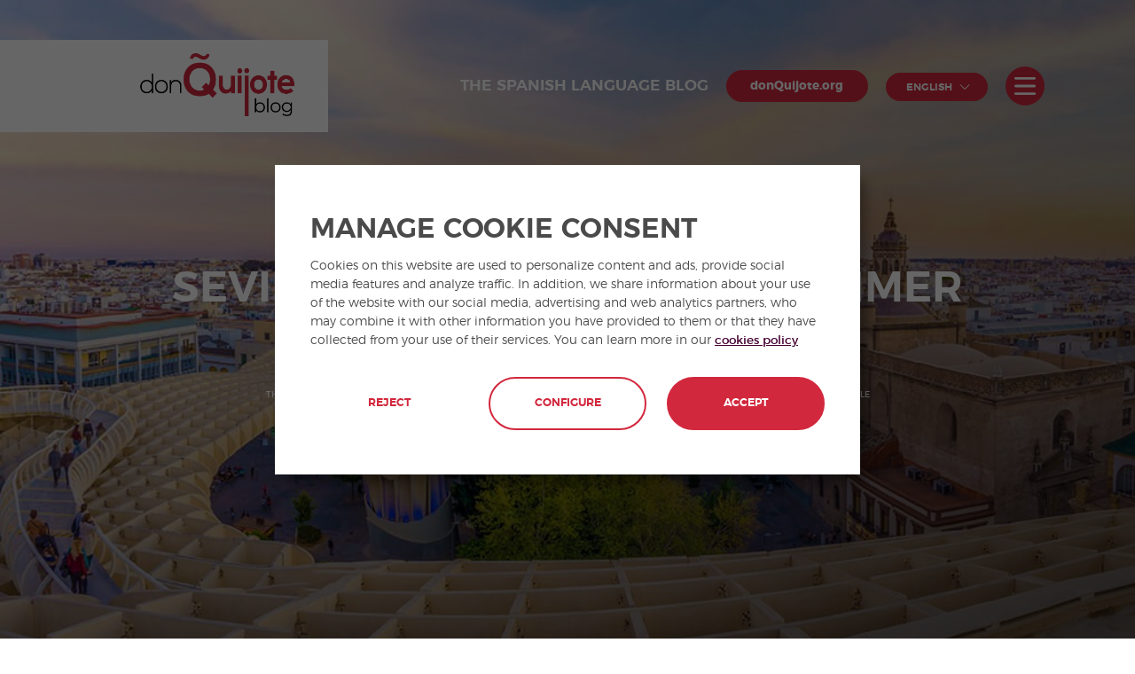

--- FILE ---
content_type: text/html; charset=UTF-8
request_url: https://www.donquijote.org/blog/seville-survival-guide-summer-edition/
body_size: 11240
content:

<!DOCTYPE html>
<!--[if IE 9 ]><html xml:lang="en" lang="en" class="ie9"><![endif]-->
<!--[if (gt IE 9)|!(IE)]><!--><html xml:lang="en" lang="en"><!--<![endif]-->
<head>
  <meta charset="utf-8" />
<meta name="MobileOptimized" content="width" />
<meta name="HandheldFriendly" content="true" />
<meta name="viewport" content="width=device-width, initial-scale=1.0" />
<link rel="shortcut icon" href="/themes/custom/donquijote_theme/favicon.ico" type="image/vnd.microsoft.icon" />
<link rel="alternate" hreflang="en" href="https://www.donquijote.org/blog/seville-survival-guide-summer-edition/" />
<link rel="alternate" hreflang="es" href="https://www.donquijote.org/es/blog/guia-de-supervivencia-de-sevilla-edicion-de-verano/" />
<link rel="alternate" hreflang="fr" href="https://www.donquijote.org/fr/blog/guide-de-survie-a-seville-edition-estivale/" />
<link rel="canonical" href="https://www.donquijote.org/blog/seville-survival-guide-summer-edition/" />

  <!--[if IE]><meta http-equiv="X-UA-Compatible" content="IE=edge,chrome=1" /><![endif]-->

  <title>Seville Survival Guide | donQuijote</title>

  <!-- METAS -->
  
  
  <meta name="description" content="Seville Survival Guide - Summer edition guide to discover the Spanish city.">

  <!-- DNS PREFETCH -->
  <link rel="dns-prefetch" href="//static.olark.com">
  <link rel="dns-prefetch" href="//www.google-analytics.com">
  <link rel="dns-prefetch" href="//www.facebook.com">
  <link rel="dns-prefetch" href="//nrpc.olark.com">
  <link rel="dns-prefetch" href="//stats.g.doubleclick.net">
  <link rel="dns-prefetch" href="//connect.facebook.net">
  <link rel="dns-prefetch" href="//t2.symcb.com">
  <link rel="dns-prefetch" href="//ti.symcd.com">
  <link rel="dns-prefetch" href="//www.google.com">
  <link rel="dns-prefetch" href="//secure.quantserve.com">
  <link rel="dns-prefetch" href="//pixel.quantserve.com">
  <link rel="dns-prefetch" href="//log.olark.com">
  <link rel="dns-prefetch" href="//api.olark.com">
  <link rel="dns-prefetch" href="//7241713.collect.igodigital.com">
  <link rel="dns-prefetch" href="//nova.collect.igodigital.com">
  <link rel="dns-prefetch" href="//www.googletagmanager.com">
  <link rel="dns-prefetch" href="//www.googleadservices.com">
  <link rel="dns-prefetch" href="//rules.quantcount.com">
  <link rel="dns-prefetch" href="//bid.g.doubleclick.net">
  <link rel="dns-prefetch" href="//googleads.g.doubleclick.net">

  <!-- OPENGRAPH -->
    
  <meta property="og:type" content="website">
  <meta property="og:image" content="https://www.donquijote.org/donquijote-production-files/styles/school_1350x600_/cloudstorage/blog/post/01-1.jpg">
  <meta property="og:title" content="Seville Survival Guide | donQuijote">
  <meta property="og:description" content="Seville Survival Guide - Summer edition guide to discover the Spanish city.">

  <!--TWITTER -->
  <meta name="twitter:card" content="Seville Survival Guide - Summer edition guide to discover the Spanish city.">
  <meta name="twitter:title" content="Seville Survival Guide | donQuijote">
  <meta name="twitter:description" content="Seville Survival Guide - Summer edition guide to discover the Spanish city.">
  <meta name="twitter:image" content="https://www.donquijote.org/donquijote-production-files/styles/school_1350x600_/cloudstorage/blog/post/01-1.jpg">

  <!-- RESPONSIVE -->
  <meta name="viewport" content="width=device-width, initial-scale=1.0, maximum-scale=5.0">
  <meta name="mobile-web-app-capable" content="yes" />

  <!-- FAVICON -->
  <link rel="shortcut icon" href="/themes/custom/donquijote_theme/favicon.png"><!--16x16 o 32x32-->
  <link rel="apple-touch-icon" href="/themes/custom/donquijote_theme/favicon_iOS.png"><!--114x114-->

  <link rel="stylesheet" href="/sites/donquijote/files/css/css_L2JRshO_1c5O5r5V9FqKxSCGMRL8QbJQQT22SW898CE.css?t702d7" media="all" />
<link rel="stylesheet" href="/sites/donquijote/files/css/css_pkn1w-MZaTNyPthJBffWKvXGExgxd5PCsVBC0Sd8LMI.css?t702d7" media="all" />


    <script type="text/javascript">
dataLayer = [ {"page.Section":"","page.Route.Section":"donquijote>The Spanish Language Blog - don Quijote>Seville Survival Guide - Summer Edition","page.Language":"English","user.Id":"","user.LoginState":"no logado","userType":"","prospect":""} ]
</script>
<!-- Google Tag Manager -->
<script>
  window.dataLayer=window.dataLayer||[];function gtag(){dataLayer.push(arguments);}if(localStorage.getItem("consentMode")===null){gtag("consent","default",{ad_storage:"denied",ad_personalization:"denied",ad_user_data:"denied",analytics_storage:"denied"});}else{gtag("consent","default",JSON.parse(localStorage.getItem("consentMode")));}
</script>
<script>
  (function(w,d,s,l,i){w[l]=w[l]||[];w[l].push({'gtm.start':
  new Date().getTime(),event:'gtm.js'});var f=d.getElementsByTagName(s)[0],
  j=d.createElement(s),dl=l!='dataLayer'?'&l='+l:'';j.async=true;j.src=
  'https://www.googletagmanager.com/gtm.js?id='+i+dl;f.parentNode.insertBefore(j,f);
  })(window,document,'script','dataLayer','GTM-N5RF4PT');
</script>
<!-- End Google Tag Manager -->
  <meta name="ahrefs-site-verification" content="5cbe793171eeaf89905a6af0e4e2ee529b82e7736c40ce6dbb2d0978ca48ac6a">


    </head>

<body class="path--node-3608 enforex_pages_post_page">

<!-- Google Tag Manager (noscript) -->
<noscript><iframe src="https://www.googletagmanager.com/ns.html?id=GTM-N5RF4PT"
height="0" width="0" style="display:none;visibility:hidden"></iframe></noscript>
<!-- End Google Tag Manager (noscript) -->


<div class="page-wrapper">
      <div id="responsive-nav-burger" class="icon-hamburger"></div>
      <div class="dialog-off-canvas-main-canvas" data-off-canvas-main-canvas>
    <div class="layout-container">

  <div class="b-flash-messages">
    <div class="wrapper">
      
      
          </div>
  </div>

    <div>
    <div class="header-slider__header-blog">
  <a  class="header-slider__header-blog__logo" href="/blog/">
    <img src="/themes/custom/donquijote_theme/images/logo-dq-blog.png" alt="don Quijote Blog" width="210" />
  </a>
  <div class="header-slider__header-blog__right">
      <span class="post-header-span-title">The Spanish Language Blog</span>
    <a class="e-btn" href="/">donQuijote.org</a>
    <div class="header-generic__preheader__dropdown">
      <span class="header-generic__preheader__action">English</span>
      <div class="header-generic__preheader__content">
        <ul name="main-lang" id="e-main-lang" class="e-main-lang" data-mobile-title="Language">
                                    <li data-url="https://www.donquijote.org/blog/seville-survival-guide-summer-edition/">
                <a href="https://www.donquijote.org/blog/seville-survival-guide-summer-edition/" lang="en">
                  English
                </a>
              </li>
                          <li data-url="https://www.donquijote.org/es/blog/guia-de-supervivencia-de-sevilla-edicion-de-verano/">
                <a href="https://www.donquijote.org/es/blog/guia-de-supervivencia-de-sevilla-edicion-de-verano/" lang="es">
                  Español
                </a>
              </li>
                          <li data-url="https://www.donquijote.org/fr/blog/guide-de-survie-a-seville-edition-estivale/">
                <a href="https://www.donquijote.org/fr/blog/guide-de-survie-a-seville-edition-estivale/" lang="fr">
                  Français
                </a>
              </li>
                              </ul>
      </div>
    </div>
    <div class="header-generic__preheader__dropdown__responsive always-hidden">
      <span class="header-generic__preheader__action__responsive always-hidden">en</span>
      <div class="header-generic__preheader__content__responsive">
        <ul name="main-lang" id="e-main-lang" class="e-main-lang" data-mobile-title="Language">
                                    <li data-url="https://www.donquijote.org/blog/seville-survival-guide-summer-edition/">
                <a href="https://www.donquijote.org/blog/seville-survival-guide-summer-edition/" lang="en">
                  en
                </a>
              </li>
                          <li data-url="https://www.donquijote.org/es/blog/guia-de-supervivencia-de-sevilla-edicion-de-verano/">
                <a href="https://www.donquijote.org/es/blog/guia-de-supervivencia-de-sevilla-edicion-de-verano/" lang="es">
                  es
                </a>
              </li>
                          <li data-url="https://www.donquijote.org/fr/blog/guide-de-survie-a-seville-edition-estivale/">
                <a href="https://www.donquijote.org/fr/blog/guide-de-survie-a-seville-edition-estivale/" lang="fr">
                  fr
                </a>
              </li>
                              </ul>
      </div>
    </div>
    <span class="header-slider__header-blog__trigger"></span>
  </div>
</div>

<nav class="blog_menu">
  <ul class="first-level">
    <li class="blog_menu__link__home">
      <a href="/blog/" c>The Spanish Language Blog</a>
    </li>
          <li>
        <a href="/blog/travel/">Travel</a>
                <ul class="second-level">
                      <li>
              <a href="/blog/travel/spain/">Spain</a>
                          </li>
                      <li>
              <a href="/blog/travel/mexico/">Mexico</a>
                          </li>
                      <li>
              <a href="/blog/travel/cuba/">Cuba</a>
                          </li>
                      <li>
              <a href="/blog/travel/ecuador/">Ecuador</a>
                          </li>
                      <li>
              <a href="/blog/travel/argentina/">Argentina</a>
                          </li>
                      <li>
              <a href="/blog/travel/costa-rica/">Costa Rica</a>
                          </li>
                      <li>
              <a href="/blog/travel/colombia/">Colombia</a>
                          </li>
                  </ul>
              </li>
          <li>
        <a href="/blog/culture/">Culture</a>
                <ul class="second-level">
                      <li>
              <a href="/blog/culture/art/">Art</a>
                          </li>
                      <li>
              <a href="/blog/culture/history/">History</a>
                          </li>
                      <li>
              <a href="/blog/culture/traditions/">Traditions</a>
                          </li>
                      <li>
              <a href="/blog/culture/holidays/">Holidays</a>
                          </li>
                  </ul>
              </li>
          <li>
        <a href="/blog/language/">Language</a>
                <ul class="second-level">
                      <li>
              <a href="/blog/language/literature/">Literature</a>
                          </li>
                      <li>
              <a href="/blog/language/practical-spanish/">Practical Spanish</a>
                          </li>
                      <li>
              <a href="/blog/language/grammar/">Grammar</a>
                          </li>
                  </ul>
              </li>
      </ul>
  <span class="blog_menu__close" style="display: none;">
    <svg xmlns="http://www.w3.org/2000/svg" width="20" height="20" viewBox="0 0 21.9 21.9" fill="#fff"><path d="M14.1 11.3c-.2-.2-.2-.5 0-.7l7.5-7.5c.2-.2.3-.5.3-.7s-.1-.5-.3-.7L20.2.3c-.2-.2-.5-.3-.7-.3-.3 0-.5.1-.7.3l-7.5 7.5c-.2.2-.5.2-.7 0L3.1.3C2.9.1 2.6 0 2.4 0s-.5.1-.7.3L.3 1.7c-.2.2-.3.5-.3.7s.1.5.3.7l7.5 7.5c.2.2.2.5 0 .7L.3 18.8c-.2.2-.3.5-.3.7s.1.5.3.7l1.4 1.4c.2.2.5.3.7.3s.5-.1.7-.3l7.5-7.5c.2-.2.5-.2.7 0l7.5 7.5c.2.2.5.3.7.3s.5-.1.7-.3l1.4-1.4c.2-.2.3-.5.3-.7s-.1-.5-.3-.7l-7.5-7.5z"/></svg>
  </span>
</nav>

<section class="header-dist header-dist--post" style="background:url(/donquijote-production-files/blog/post/01-1.jpg)">
  <div class="header-dist__content">
    <h1><b>Seville Survival Guide - Summer Edition</b>  </h1>
    <ol id="e-breadcrumb" vocab="http://schema.org/" typeof="BreadcrumbList">
              <li property="itemListElement" typeof="ListItem">
          <a property="item" typeof="WebPage" href="/blog/">
            <span property="name">The Spanish Language Blog - don Quijote</span>
          </a>
          <meta property="position" content="1" />
        </li>
                    <li property="itemListElement" typeof="ListItem">
          <a property="item" typeof="WebPage" href="https://www.donquijote.org/blog/travel/">
            <span property="name">Travel in Spanish</span>
          </a>
          <meta property="position" content="2" />
        </li>
              <li property="itemListElement" typeof="ListItem">
          <a property="item" typeof="WebPage" href="https://www.donquijote.org/blog/travel/spain/">
            <span property="name">Travel in Spanish in Spain</span>
          </a>
          <meta property="position" content="3" />
        </li>
              <li property="itemListElement" typeof="ListItem">
          <a property="item" typeof="WebPage" href="https://www.donquijote.org/blog/travel/spain/seville/">
            <span property="name">Travel in Spain: Seville</span>
          </a>
          <meta property="position" content="4" />
        </li>
            <li property="itemListElement" typeof="ListItem">
        <a property="item" typeof="WebPage" href="/blog/seville-survival-guide-summer-edition/">
          <span property="name">Seville Survival Guide - Summer Edition</span>
        </a>
        <meta property="position" content="5" />
      </li>
    </ol>
  </div>
</section>


<div class="blog_post">
  <div class="blog_post_left">
          <span class="blog_post_date">On Thursday, July 12, 2018 by Vanessa Johnson</span>
        
  <div class="row-center b-content-block">
  <div class="wrapper">
    <div class="content ckeditor">
    <p>With average temperatures consistently in the 90s and no beach in sight, summers in Seville are not for the faint of heart. The upside? Those who can brave the heat are free to enjoy the city without standing in endlessly long lines, waiting for throngs of tourists to pass before taking each picture, or giving up on landing a table in popular restaurants. If you&rsquo;re not afraid of a little sweat (okay, maybe more than a little), visiting Seville in the summer will be an intensely Spanish experience you&rsquo;ll never forget.</p>

<p><a href="/es/blog/guia-de-supervivencia-de-sevilla-edicion-de-verano/">Read the article in Spanish</a></p>

<p>Here are some tips to help you beat the heat:</p>

<p>&nbsp;</p>

<p><strong>Embrace the siesta</strong></p>

<p>&nbsp;</p>

<p><img alt="" src="/donquijote-production-files/blog/img_post/02-1.jpg" style="width: 500px; height: 325px;" /></p>

<p>When in Spain, do as the Spanish do: avoid being outside during the hottest part of the day. <a href="/spanish-culture/traditions/siesta/">Siesta time exists for a reason</a>! You can be active all morning until you eat lunch around 2 p.m. (remember, <a href="/spanish-culture/traditions/cuisine-food-culture/">Spanish meal times</a> are different than what you might be used to). After lunch, plan on laying low and maybe taking a quick nap. Having a break in the middle of the day will give you time to fully enjoy your meal, chat with the people around you, and relax so you&rsquo;ll be ready to take on the second half of the day.</p>

<p>If you absolutely can&rsquo;t stand the idea of sitting around and doing nothing, consider visiting an air-conditioned museum (try the Flamenco Museum of Seville or the Andalusian Museum of Contemporary Art) or go for a stroll in Maria Luisa Park, where huge trees offer plenty of shade.&nbsp;</p>

<p>&nbsp;</p>

<p><strong>Carry a fan</strong></p>

<p>&nbsp;</p>

<p><img alt="" src="/donquijote-production-files/blog/img_post/03-2.jpg" style="width: 500px; height: 325px;" /></p>

<p>Speaking of local customs, the typical Spanish hand-fan (<em>abanico</em>) is one summer accessory that never goes out of style. Pick up a cheap one from a street vendor (try Plaza de Espa&ntilde;a) for less than &euro;5, or shop around for a beautiful, hand-painted work of art. You may have to dedicate part of an afternoon to perfecting your fanning skills, but before long you&rsquo;ll be able to open and close the fan with a single flick of the wrist. Once you get your technique down, you&rsquo;ll feel cooler and a little bit more Spanish!</p>

<p>&nbsp;</p>

<p><strong>Enjoy the nighttime</strong></p>

<p>&nbsp;</p>

<p><img alt="" src="/donquijote-production-files/blog/img_post/04-1.jpg" style="width: 500px; height: 325px;" /></p>

<p>There are some things in Seville you can only experience in the summer, and one of them is a music festival called Nights in the Gardens of the Real Alcazar. Listen to classical music, world music, and flamenco in a magical, outdoor setting with 75 concerts from June to September.&nbsp;</p>

<p>&nbsp;</p>

<p><strong>Experience a typical Andalusian fiesta</strong></p>

<p>&nbsp;</p>

<p><img alt="" src="/donquijote-production-files/blog/img_post/05-2.jpg" style="width: 500px; height: 325px;" /></p>

<p>Seville&rsquo;s charming Triana neighborhood has its own fiesta, la Vel&aacute; de Triana, that takes place over six days in late July, from Tuesday to Sunday, including July 25 (the feast day of Santiago Ap&oacute;stol, aka Saint James) and 26 (the feast day of Santa Ana, aka Saint Anne). Religious celebrations are an important part of the festival, but it&rsquo;s a popular event for everyone to enjoy. The streets and plazas around Calle Betis are strewn with festive, colored paper lanterns, music fills the streets, and tents serving food and drinks are set up to fuel the merrymakers.</p>

<p>&nbsp;</p>

<p><img alt="" src="/donquijote-production-files/blog/img_post/06-1.jpg" style="width: 500px; height: 325px;" /></p>

<p>As you can see, there are lots of good reasons to visit Seville in the summer! While you&rsquo;re here, why not <a href="/learn-spanish-spain/seville/">take a Spanish course at don Quijote</a>? Speaking the language will give you a more authentic experience, plus you&rsquo;ll make friends from all over the world. And remember, if you can&rsquo;t take the heat, the Costa de Luz is so close you can hop on a bus or train, swim at the beach, and return the same day.&nbsp;</p>

<p>&nbsp;</p>

    </div>
  </div>
</div>


  </div>
  <div class="blog_post_right">
    
      



<div class="post-tags">
   <div class="post-tags__content">
    <svg  width="18" height="18" xmlns="http://www.w3.org/2000/svg" viewBox="0 0 25 25"><path fill="#d2283d" d="M20.7 2.5l-6.4-1c-.8-.1-1.9.2-2.5.8L2 12.1c-.7.7-.7 1.8 0 2.5l8.4 8.4c.7.7 1.8.7 2.5 0l9.8-9.8c.6-.6 1-1.7.8-2.5l-1-6.4c-.1-.9-.9-1.7-1.8-1.8zm.6 2l1 6.4c.1.4-.2 1.1-.5 1.5L12 22.2c-.2.2-.6.2-.8 0l-8.4-8.4c-.2-.2-.2-.6 0-.8l9.8-9.8c.3-.3 1-.5 1.5-.5l6.4 1c.4 0 .8.4.8.8z"/><path fill="#d2283d" d="M11.6 24.4c-.7 0-1.4-.3-1.9-.8l-8.4-8.4c-1-1-1-2.7 0-3.7l9.8-9.8C11.9.9 13.3.5 14.4.6l6.4 1c1.3.2 2.4 1.3 2.6 2.6l1 6.4c.2 1.1-.3 2.5-1.1 3.3l-9.8 9.8c-.5.4-1.2.7-1.9.7zm-8-11l8 8 9.6-9.6c.1-.1.3-.6.2-.7l-1-6.4-.1-.1-6.4-1c-.2 0-.6.1-.7.2l-9.6 9.6z"/></svg>
          <span class="post-tags__content__element"><a href="https://www.donquijote.org/blog/travel/">Travel</a></span><span class="post-tags__content__comma">,</span>
          <span class="post-tags__content__element"><a href="https://www.donquijote.org/blog/travel/spain/">Spain</a></span><span class="post-tags__content__comma">,</span>
          <span class="post-tags__content__element"><a href="https://www.donquijote.org/blog/travel/spain/seville/">Seville</a></span><span class="post-tags__content__comma">,</span>
      </div> 
</div>    <div class="row-center b-click-to-call b-click-to-call--blog-post">
  <div class="wrapper">
    <div class="content">
      <span class="title">Next Step</span>
      <p class="desc">Let's talk! Browse our offer and let us help you create your own budget.</p>

      <div class="actions">
        <a class="e-btn hollow small" href="/about-us/contact/"
          data-datalayer='{ "trigger": "click", "eventAction": "Lead Habla con nosotros", "eventLabel": "undefined" }'>
          CONTACT US</a>

        <a class="e-btn hollow small" href="/spanish-courses/"
          data-datalayer='{ "trigger": "click", "eventAction": "Courses", "eventLabel": "undefined" }'>
            Programs</a>

        <a class="e-btn hollow small" href="/study-spanish-in-latin-america-or-spain/"
          data-datalayer='{ "trigger": "click", "eventAction": "Destinations", "eventLabel": "undefined" }'>
          Destinations</a>
      </div>
    </div>
  </div>
</div>
  </div>
</div>

<footer class="footer footer-main row-center footer-lang-en">
  <section class='footer__first'>
    <div class='footer__container footer__first-container'>
      <nav class="footer__nav-conditions">
        <ul class="footer__nav-conditions-wrapper">
                                                                                                                                                                                                                                                                                                                    <li><a href="/general-conditions/" >General conditions</a></li>
                                            <li><a href="/privacy-policy/" >Privacy policy</a></li>
                                <li><a href="https://www.donquijote.org/sitemap/" >Sitemap</a></li>
                                                    </ul>
      </nav>
      <ul class='footer__social' data-socialize="">
        <li>
          <a href="https://www.facebook.com/donQuijoteSchools/" class="sz" target="_blank" rel="nofollow me" aria-label="Don Quijote Facebook">
            <svg width="11" height="19" viewBox="0 0 11 21" xmlns="http://www.w3.org/2000/svg"><path d="M.351 11.185h2.387v9.476c0 .187.157.339.351.339h4.048a.345.345 0 0 0 .35-.339V11.23h2.745c.178 0 .328-.129.349-.3l.417-3.489a.33.33 0 0 0-.087-.264.357.357 0 0 0-.262-.113H7.488V4.876c0-.66.368-.994 1.094-.994h2.067A.345.345 0 0 0 11 3.544V.34a.345.345 0 0 0-.351-.338H7.8C7.78.002 7.736 0 7.67 0 7.175 0 5.457.094 4.1 1.297 2.599 2.631 2.808 4.23 2.858 4.505v2.558H.351A.345.345 0 0 0 0 7.402v3.444c0 .187.157.339.351.339z" fill="#FFFFFF" fill-rule="nonzero"/></svg>
          </a>
        </li>
        <li>
          <a href="https://twitter.com/don_Quijote" class="sz" target="_blank" rel="nofollow me" aria-label="Don Quijote Twitter">
            <svg width="18" height="19" viewBox="0 0 22 20" fill="none" xmlns="http://www.w3.org/2000/svg">
              <path d="M7 0H0L8.26 11.014L0.45 20H3.1L9.488 12.651L15 20H22L13.392 8.522L20.8 0H18.15L12.164 6.886L7 0ZM16 18L4 2H6L12 10L18 18H16Z" fill="#FFFFFF" fill-rule="nonzero" />
            </svg>
          </a>
        </li>
        <li>
          <a href="https://www.youtube.com/donQuijoteschool" class="sz" target="_blank" rel="nofollow me" aria-label="Don Quijote YouTube">
            <svg width="23" height="23" viewBox="0 0 24 18" xmlns="http://www.w3.org/2000/svg"><path d="M23.065 1.545C22.198.448 20.599 0 17.545 0H6.454C3.332 0 1.706.477.842 1.645 0 2.785 0 4.463 0 6.786v4.428C0 15.714.998 18 6.456 18h11.088c2.65 0 4.117-.395 5.067-1.364.973-.993 1.389-2.614 1.389-5.422V6.786c0-2.45-.065-4.138-.935-5.24zm-7.657 8.066l-5.035 2.805a.735.735 0 0 1-.76-.026.838.838 0 0 1-.373-.705V6.094c0-.288.141-.556.372-.705a.733.733 0 0 1 .76-.028l5.034 2.787a.833.833 0 0 1 .418.731c0 .308-.16.59-.416.732z" fill="#FFFFFF" fill-rule="nonzero"/></svg>
          </a>
        </li>
        <li>
          <a href="https://www.instagram.com/donquijote_school/" class="sz footer-instagram-icon" target="_blank" rel="nofollow me" aria-label="Don Quijote Instagram">
            <svg width="20" height="20" viewBox="0 0 19 20" fill="none" xmlns="http://www.w3.org/2000/svg"><path fill-rule="evenodd" clip-rule="evenodd" d="M0.849609 9.89502C0.849609 6.29988 0.849609 4.50231 1.7063 3.20757C2.08886 2.62941 2.584 2.13427 3.16216 1.75171C4.4569 0.89502 6.25447 0.89502 9.84961 0.89502C13.4447 0.89502 15.2423 0.89502 16.5371 1.75171C17.1152 2.13427 17.6104 2.62941 17.9929 3.20757C18.8496 4.50231 18.8496 6.29988 18.8496 9.89502C18.8496 13.4902 18.8496 15.2877 17.9929 16.5825C17.6104 17.1606 17.1152 17.6558 16.5371 18.0383C15.2423 18.895 13.4447 18.895 9.84961 18.895C6.25447 18.895 4.4569 18.895 3.16216 18.0383C2.584 17.6558 2.08886 17.1606 1.7063 16.5825C0.849609 15.2877 0.849609 13.4902 0.849609 9.89502ZM14.5089 9.89525C14.5089 12.4686 12.4228 14.5547 9.84945 14.5547C7.27613 14.5547 5.19004 12.4686 5.19004 9.89525C5.19004 7.32193 7.27613 5.23584 9.84945 5.23584C12.4228 5.23584 14.5089 7.32193 14.5089 9.89525ZM9.84945 12.9782C11.5521 12.9782 12.9325 11.5979 12.9325 9.89525C12.9325 8.19255 11.5521 6.81224 9.84945 6.81224C8.14675 6.81224 6.76645 8.19255 6.76645 9.89525C6.76645 11.5979 8.14675 12.9782 9.84945 12.9782ZM14.6929 6.09657C15.2975 6.09657 15.7877 5.6064 15.7877 5.00174C15.7877 4.39709 15.2975 3.90692 14.6929 3.90692C14.0882 3.90692 13.5981 4.39709 13.5981 5.00174C13.5981 5.6064 14.0882 6.09657 14.6929 6.09657Z" fill="#FFFFFF"/></svg>
          </a>
        </li>
        <li>
          <a href="https://www.tiktok.com/@donquijoteschools" class="sz" target="_blank" rel="nofollow me" aria-label="Don Quijote TikTok">
            <svg width="16" height="18" viewBox="0 0 16 18" fill="none" xmlns="http://www.w3.org/2000/svg"><path d="M12.6 2.82C11.9165 2.03962 11.5397 1.03743 11.54 0H8.45003V12.4C8.4262 13.071 8.1429 13.7066 7.6598 14.1729C7.17669 14.6393 6.53148 14.8999 5.86003 14.9C4.44003 14.9 3.26003 13.74 3.26003 12.3C3.26003 10.58 4.92003 9.29 6.63003 9.82V6.66C3.18003 6.2 0.160034 8.88 0.160034 12.3C0.160034 15.63 2.92003 18 5.85003 18C8.99003 18 11.54 15.45 11.54 12.3V6.01C12.793 6.90985 14.2974 7.39265 15.84 7.39V4.3C15.84 4.3 13.96 4.39 12.6 2.82Z" fill="#FFFFFF"/>
            </svg>
          </a>
        </li>
        <li>
          <a href="https://www.linkedin.com/company/don-quijote" class="sz footer-linkedin-icon" target="_blank" rel="nofollow me" aria-label="Don Quijote LinkedIn">
            <svg width="19" height="19" viewBox="0 0 19 19" xmlns="http://www.w3.org/2000/svg"><g fill="#FFFFFF" fill-rule="nonzero"><path d="M3.79 6.786H.282a.286.286 0 0 0-.282.29V18.71c0 .16.126.291.282.291H3.79c.155 0 .281-.13.281-.29V7.076c0-.161-.126-.291-.281-.291zM2.715 0A2.718 2.718 0 0 0 0 2.714a2.718 2.718 0 0 0 2.715 2.715A2.717 2.717 0 0 0 5.43 2.714 2.716 2.716 0 0 0 2.715 0zM14.233 5.429c-1.498 0-2.605.678-3.277 1.45v-.82a.308.308 0 0 0-.3-.317h-3.57c-.166 0-.3.142-.3.316v12.626c0 .175.134.316.3.316h3.72c.166 0 .3-.141.3-.316v-6.247c0-2.105.543-2.925 1.935-2.925 1.517 0 1.637 1.315 1.637 3.034v6.138c0 .175.134.316.3.316H18.7c.166 0 .3-.141.3-.316V11.76c0-3.13-.566-6.33-4.767-6.33z"/></g></svg>
          </a>
        </li>
              </ul>
    </div>
  </section>
  <section class='footer__second'>
    <div class='footer__container footer__second-container'>
      <div class='footer__second-column-company'>
        <div class="footer__second-row-logo">
          <div class="footer_logo-info">
            <div class="footer__logos">
              <img class="footer__dq-logo" alt='Don Quijote' src='/themes/custom/donquijote_theme/images/footer/dq-logo-footer.svg'/>
            </div>
            <p class='footer__second-p'>
              don Quijote is the world leader in Spanish language education. Learn Spanish in don Quijote schools in Spain or Latin America with our Spanish immersion courses.
            </p>
          </div>
        </div>
      </div>
      <div class='footer__second-column-nodos'>
        <div class='footer__second-column-nodos-wrapper'>
            
              <div class='footer-nodo footer-nodo-accordion '>
        <div class='footer-nodo__content'>
          <div class='footer-nodo__content-wrapper'>
            <div class='footer-nodo__header footer-nodo-accordion-header'>
                            <span>
                                  <a href="/learn-spanish-spain/" >Learn Spanish in Spain</a>
                              </span>
            </div>
                          <ul class='footer-nodo__body footer-nodo-accordion-body footer-enlaces-ul'>
                      <li id='' class="">
  <a href="/learn-spanish-spain/madrid/" >Spanish school in Madrid</a>
</li>
      <li id='' class="">
  <a href="/learn-spanish-spain/barcelona/" >Spanish school in Barcelona</a>
</li>
      <li id='' class="">
  <a href="/learn-spanish-spain/alicante/" >Spanish school in Alicante</a>
</li>
      <li id='' class="">
  <a href="/learn-spanish-spain/cadiz/" >Spanish school in Cadiz</a>
</li>
      <li id='' class="">
  <a href="/learn-spanish-spain/granada/" >Spanish school in Granada</a>
</li>
      <li id='' class="">
  <a href="/learn-spanish-spain/malaga/" >Spanish school in Malaga</a>
</li>
      <li id='' class="">
  <a href="/learn-spanish-spain/marbella/" >Spanish school in Marbella</a>
</li>
      <li id='' class="">
  <a href="/learn-spanish-spain/salamanca/" >Spanish school in Salamanca</a>
</li>
      <li id='' class="">
  <a href="/learn-spanish-spain/seville/" >Spanish school in Seville</a>
</li>
      <li id='' class="">
  <a href="/learn-spanish-spain/tenerife/" >Spanish school in Tenerife</a>
</li>
      <li id='' class="">
  <a href="/learn-spanish-spain/valencia/" >Spanish school in Valencia</a>
</li>
                </ul>
                      </div>
        </div>
      </div>
                    <div class='footer-nodo footer-two-columns-nodo'>
        <div class='footer-two-columns-nodo__content footer-nodo-accordion'>
          <div class='footer-two-columns-nodo__content-wrapper'>
            <div class='footer-nodo__header footer-two-columns-nodo__header footer-nodo-accordion-header'>
              <span><a href="/learn-spanish-latin-america/" >Learn Spanish in Latin America</a></span>
            </div>
                          <ul class='footer-nodo__body footer-two-columns-nodo__body'>
                                                      <li class='footer-subnodo-li footer-nodo-accordion-body'>
                      <a href="/learn-spanish-latin-america/mexico/playa-del-carmen/" >Spanish school Playa del Carmen (Mexico)</a>
                                          </li>
                                                                        <li class='footer-subnodo footer-subnodo-accordion'>
                      <div class='footer-subnodo-link-wrapper footer-subnodo-accordion-header'>
                        <a class='footer-subnodo-link' href="/specialized-spanish-courses/spanish-language-groups/" >Spanish language programmes for groups</a>
                      </div>
                                              <ul class='footer-subnodo-ul footer-subnodo-accordion-body'>
                                                      <li>
                              <a href="mailto:domenico.oppizzio@donquijote.org">Do you want to become an agent?</a>
                            </li>
                                                  </ul>
                                          </li>
                                                </ul>
                      </div>
        </div>
      </div>
                    <div class='footer-nodo footer-nodo-accordion '>
        <div class='footer-nodo__content'>
          <div class='footer-nodo__content-wrapper'>
            <div class='footer-nodo__header footer-nodo-accordion-header'>
                            <span>
                                  <a href="/spanish-courses/" >Spanish courses</a>
                              </span>
            </div>
                          <ul class='footer-nodo__body footer-nodo-accordion-body footer-enlaces-ul'>
                                      <li id='' class="">
  <a href="/intensive-spanish-courses/" >Intensive Spanish course </a>
</li>
                    <li id='' class="">
  <a href="/specialized-spanish-courses/one-to-one/" >Private Spanish lessons</a>
</li>
                    <li id='' class="">
  <a href="/specialized-spanish-courses/seniors/" >Spanish for seniors</a>
</li>
                    <li id='' class="">
  <a href="/specialized-spanish-courses/gap-year-program/" >Gap year in Spain</a>
</li>
                    <li id='' class="">
  <a href="/official-spanish-exams/dele-course-20/" >DELE exam</a>
</li>
                    <li id='' class="">
  <a href="/official-spanish-exams/siele-course/" >SIELE exam</a>
</li>
                    <li id='' class="">
  <a href="/official-spanish-exams/ccse-test-preparation/" >CCSE</a>
</li>
                    <li id='' class="">
  <a href="/specialized-spanish-courses/teenagers/" >Spanish courses for teenagers</a>
</li>
                    <li id='' class="">
  <a href="/spanish-online-classes/" >Online Spanish classes</a>
</li>
                    <li id='' class="">
  <a href="/spanish-online-classes/private-classes/" >Private online Spanish classes</a>
</li>
                                <li id='' class="li-hidden">
  <a href="/specialized-spanish-courses/spanish-teachers-training/" >Spanish Teacher training</a>
</li>
                                <li id='' class="li-hidden">
  <a href="/specialized-spanish-courses/internship/" >Internship in spanish</a>
</li>
                                <li id='' class="li-hidden">
  <a href="/specialized-spanish-courses/volunteering/" >Volunteer in Latin America</a>
</li>
                                <li id='' class="li-hidden">
  <a href="/specialized-spanish-courses/family-program/" >Spanish immersion programs for families</a>
</li>
        <button class="footer__show-more-links footer__btn">See more</button>
    <button class="footer__show-less-links footer__btn footer-btn-hidden">See less</button>
                </ul>
                      </div>
        </div>
      </div>
                    <div class='footer-nodo footer-nodo-accordion '>
        <div class='footer-nodo__content'>
          <div class='footer-nodo__content-wrapper'>
            <div class='footer-nodo__header footer-nodo-accordion-header'>
                            <span>
                                  <a href="/specialized-spanish-courses/summer-camps/" >Summer camps in Spain</a>
                              </span>
            </div>
                          <ul class='footer-nodo__body footer-nodo-accordion-body footer-enlaces-ul'>
                      <li id='' class="">
  <a href="/summer-camps/madrid/" >Summer camp Madrid</a>
</li>
      <li id='' class="">
  <a href="/summer-camps/barcelona/" >Summer camp Barcelona</a>
</li>
      <li id='' class="">
  <a href="/summer-camps/marbella-elviria/" >Summer camp Marbella</a>
</li>
      <li id='' class="">
  <a href="/summer-camps/malaga/" >Summer camp Malaga</a>
</li>
      <li id='' class="">
  <a href="/summer-camps/salamanca/" >Summer camp Salamanca</a>
</li>
      <li id='' class="">
  <a href="/summer-camps/valencia/" >Summer camp Valencia</a>
</li>
                </ul>
                      </div>
        </div>
      </div>
                    <div class='footer-nodo footer-nodo-accordion '>
        <div class='footer-nodo__content'>
          <div class='footer-nodo__content-wrapper'>
            <div class='footer-nodo__header footer-nodo-accordion-header'>
                            <span>
                                  <div class='footer-empty-title'>Resources to learn Spanish</div>
                              </span>
            </div>
                          <ul class='footer-nodo__body footer-nodo-accordion-body footer-enlaces-ul'>
                        <li id='' class="">
  <a href="/blog/" >Blog</a>
</li>
      <li id='' class="">
  <a href="/culture/" >Culture</a>
</li>
      <li id='' class="">
  <a href="/spanish-language/" >Language</a>
</li>
      <li id='' class="">
  <a href="/travel/" >Travel</a>
</li>
      <li id='' class="">
  <a href="/spanish-language/level-test/" >Spanish Level Test</a>
</li>
                </ul>
                      </div>
        </div>
      </div>
                    <div class='footer-nodo footer-nodo-accordion '>
        <div class='footer-nodo__content'>
          <div class='footer-nodo__content-wrapper'>
            <div class='footer-nodo__header footer-nodo-accordion-header'>
                            <span>
                                  <div class='footer-empty-title'>Partners</div>
                              </span>
            </div>
                          <ul class='footer-nodo__body footer-nodo-accordion-body footer-enlaces-ul'>
                        <li id='' class="">
  <a href="https://www.enforex.com/" target=_blank>Enforex.com</a>
</li>
        <li id='' class="">
  <a href="https://www.enforex.es/" target=_blank>Enforex.es</a>
</li>
        <li id='' class="">
  <a href="http://www.enfolang.com/" target=_blank>Enfolang.com</a>
</li>
        <li id='' class="">
  <a href="https://www.enfocamp.es/" target=_blank>Enfocamp.es</a>
</li>
        <li id='' class="">
  <a href="https://www.enfocamp.com/campamentos/" target=_blank>Enfocamp.com</a>
</li>
        <li id='' class="">
  <a href="https://www.amerispan.com/" target=_blank>Amerispan.com</a>
</li>
        <li id='' class="">
  <a href="https://www.dele.org/" target=_blank>DELE.org</a>
</li>
        <li id='' class="">
  <a href="https://www.spanish-teaching.com/" target=_blank>Spanish-teaching.com</a>
</li>
                </ul>
                      </div>
        </div>
      </div>
                    <div class='footer-nodo footer-nodo-accordion '>
        <div class='footer-nodo__content'>
          <div class='footer-nodo__content-wrapper'>
            <div class='footer-nodo__header footer-nodo-accordion-header'>
                            <span>
                                  <div class='footer-empty-title'>Travel guides in Spain</div>
                              </span>
            </div>
                          <ul class='footer-nodo__body footer-nodo-accordion-body footer-enlaces-ul'>
                        <li id='' class="">
  <a href="https://www.whatspain.com/" target=_blank>Travel guide Spain</a>
</li>
        <li id='' class="">
  <a href="https://www.whatmadrid.com/" target=_blank>Travel guide Madrid</a>
</li>
        <li id='' class="">
  <a href="https://www.whatbarcelona.com/" target=_blank>Travel guide Barcelona</a>
</li>
        <li id='' class="">
  <a href="https://www.whatalicante.com/" target=_blank>Travel guide Alicante</a>
</li>
        <li id='' class="">
  <a href="https://www.whatgranada.com/" target=_blank>Travel guide Granada</a>
</li>
        <li id='' class="">
  <a href="https://www.whatmalaga.com/" target=_blank>Travel guide Malaga</a>
</li>
        <li id='' class="">
  <a href="https://www.whatsalamanca.com/" target=_blank>Travel guide Salamanca</a>
</li>
        <li id='' class="">
  <a href="https://www.whatsevilla.com/" target=_blank>Travel guide Seville</a>
</li>
        <li id='' class="">
  <a href="https://www.whattenerife.com/" target=_blank>Travel guide Tenerife</a>
</li>
        <li id='' class="">
  <a href="https://www.whatvalencia.com/" target=_blank>Travel guide Valencia</a>
</li>
                </ul>
                      </div>
        </div>
      </div>
                    <div class='footer-nodo footer-nodo-accordion '>
        <div class='footer-nodo__content'>
          <div class='footer-nodo__content-wrapper'>
            <div class='footer-nodo__header footer-nodo-accordion-header'>
                            <span>
                                  <div class='footer-empty-title'>Travel guides in Latin America</div>
                              </span>
            </div>
                          <ul class='footer-nodo__body footer-nodo-accordion-body footer-enlaces-ul'>
                        <li id='' class="">
  <a href="https://www.whatmexico.com/" target=_blank>Travel guide Mexico</a>
</li>
        <li id='' class="">
  <a href="https://www.whatplayadelcarmen.com/" target=_blank>Travel guide Playa del Carmen</a>
</li>
                </ul>
                      </div>
        </div>
      </div>
                  </div>
      </div>
    </div>
  </section>
  <section class='footer__third'>
    <div class='footer__container'>
      <p class="copy">
      <span>© 1989 - 2025 don Quijote S.L. All Rights Reserved,</span>
      </p>
    </div>
  </section>
</footer>



  </div>


      <section id="b-cookies" class="b-cookies">
    <div class="b-cookies__container">
      <div class="b-cookies__content">
        <div class="b-cookies__texts">
          <h3 class="b-cookies__title">Manage cookie consent</h3>
          <p class="b-cookies__p">Cookies on this website are used to personalize content and ads, provide social media features and analyze traffic. In addition, we share information about your use of the website with our social media, advertising and web analytics partners, who may combine it with other information you have provided to them or that they have collected from your use of their services. You can learn more in our <a href="/privacy-policy/">Cookies policy</a></p>
        </div>
        <div class="b-cookies__config">
          <div class="b-cookies__option" id="b-cookies__option--neccesary">
            <div class="b-cookies__option-main">
              <div class="b-cookies__option-title">
                <img src="/themes/custom/donquijote_theme/images/icons/circle-check.svg">
                <label for="consent-necessary">Strictly neccesary</label>
              </div>
              <div class="b-cookies__necessary-wrapper b-cookies__option-wrapper">
                <span>Always active</span>
                <div class="b-cookies__option-wrapper-inner">
                  <input checked="yes" disabled="yes" name="consent-necessary" type="checkbox" value="Necessary" class="cookies-input-necessary" id="consent-necessary" style="cursor: not-allowed" hidden="yes">
                  <input type="hidden" name="hdd_consent-necessary" value="si">
                  <img src="/themes/custom/donquijote_theme/images/icons/chev-gray.svg" class="cookie-arrow arrow-necessary">
                </div>
              </div>
            </div>
            <p class="b-cookies__option-p">Necessary cookies help make a website usable by enabling basic functions such as page navigation and access to secure areas of the website. The website cannot function properly without these cookies.</p>
          </div>
          <div class="b-cookies__option" id="b-cookies__option--analytics">
            <div class="b-cookies__option-main">
              <div class="b-cookies__option-wrapper">
                <div class="b-cookies__option-title">
                  <img src="/themes/custom/donquijote_theme/images/icons/chart-pie.svg">
                  <label for="consent-analytics">Analytics</label>
                </div>
                <div class="b-cookies__option-wrapper-inner">
                  <input name="consent-analytics" type="checkbox" value="Analytics" id="consent-analytics">
                  <img src="/themes/custom/donquijote_theme/images/icons/chev-gray.svg" class="cookie-arrow arrow-analytics">
                </div>
              </div>
            </div>
            <p class="b-cookies__option-p">Statistical cookies help website owners understand how visitors interact with websites by gathering and providing information in an anonymous form.</p>
          </div>
          <div class="b-cookies__option" id="b-cookies__option--preferences">
            <div class="b-cookies__option-main">
              <div class="b-cookies__option-wrapper">
                <div class="b-cookies__option-title">
                  <img src="/themes/custom/donquijote_theme/images/icons/settings-icon.svg">
                  <label for="consent-preferences">Preferences</label>
                </div>
                <div class="b-cookies__option-wrapper-inner">
                  <input name="consent-preferences" type="checkbox" value="Preferences" id="consent-preferences">
                  <img src="/themes/custom/donquijote_theme/images/icons/chev-gray.svg" class="cookie-arrow arrow-preferences">
                </div>
              </div>
            </div>
            <p class="b-cookies__option-p">Preference cookies allow the website to remember information that changes the way the site behaves or looks, such as your preferred language or the region you are in.</p>
          </div>
          <div class="b-cookies__option" id="b-cookies__option--marketing">
            <div class="b-cookies__option-main">
              <div class="b-cookies__option-wrapper">
                <div class="b-cookies__option-title">
                  <img src="/themes/custom/donquijote_theme/images/icons/dialog.svg">
                  <label for="consent-marketing">Marketing</label>
                </div>
                <div class="b-cookies__option-wrapper-inner">
                  <input name="consent-marketing" type="checkbox" value="Marketing" id="consent-marketing">
                  <img src="/themes/custom/donquijote_theme/images/icons/chev-gray.svg" class="cookie-arrow arrow-marketing">
                </div>
              </div>

            </div>
            <p class="b-cookies__option-p">Marketing cookies are used to track visitors on web pages. This is used to show ads that are more relevant and attractive to the individual user, and therefore more valuable to publishers and third-party advertisers.</p>
          </div>
        </div>
        <div class="b-cookies__buttons">
          <button class="b-cookies-btn b-cookies-btn-reject" id="btn-reject-all">Reject</button>
          <button class="b-cookies-btn b-cookies-btn-config b-cookies-btn-config-open">Configure</button>
          <button class="b-cookies-btn b-cookies-btn-config b-cookies-btn-accept-some" id="btn-accept-some">Accept selection</button>
          <button class="b-cookies-btn b-cookies-btn-accept" id="btn-accept-all">Accept</button>
        </div>
      </div>
    </div>
  </section>


</div>
  </div>

</div>

<script type="application/json" data-drupal-selector="drupal-settings-json">{"path":{"baseUrl":"\/","scriptPath":null,"pathPrefix":"","currentPath":"node\/3608","currentPathIsAdmin":false,"isFront":false,"currentLanguage":"en"},"pluralDelimiter":"\u0003","user":{"uid":0,"permissionsHash":"fa7458dbdfcab7778f36190fded59f5e2a834f72a01239325001c484143d5a79"}}</script>
<script src="/sites/donquijote/files/js/js_iS2DeM5NzTwmhs44a0dZjItSBibVLaUlJkR871vu8yU.js"></script>


<script type="text/javascript">
  // ParsleyConfig definition if not already set
  // Validation errors messages for Parsley
  // Load this after Parsley

  Parsley.addMessages('en', {
    defaultMessage: "This value seems to be invalid.",
    type: {
      email: "This value must be a valid email.",
      url: "This value must be a valid URL.",
      number: "This value must be a valid number.",
      integer: "This value must be a valid integer.",
      digits: "This value must be digits.",
      alphanum: "This value must be alphanumeric."
    },
    notblank: "This value cannot be left blank.",
    required: "This is a required field.",
    pattern: "This value seems to be invalid.",
    min: "This value must be greater than or equal to %s.",
    max: "This value must be lower than or equal to %s.",
    range: "This value must be between %s and %s.",
    minlength: "This value is too short. It must have %s characters or more.",
    maxlength: "This value is too long. It must have %s characters or fewer.",
    length: "This value length is invalid. It must be between %s and %s characters long.",
    mincheck: "You must select at least %s choices.",
    maxcheck: "You must select %s choices or fewer.",
    check: "You must select between %s and %s choices.",
    equalto: "This value must be the same."
  });

  Parsley.setLocale('en');
</script>


</body>
</html>


--- FILE ---
content_type: text/css
request_url: https://www.donquijote.org/sites/donquijote/files/css/css_pkn1w-MZaTNyPthJBffWKvXGExgxd5PCsVBC0Sd8LMI.css?t702d7
body_size: 117449
content:
body{-ms-overflow-x:hidden;overflow-x:hidden}*,*:before,*:after{box-sizing:border-box}html,body,div,span,object,iframe,h1,h2,h3,h4,h5,h6,p,blockquote,pre,abbr,address,cite,code,del,dfn,em,img,ins,kbd,q,samp,small,strong,sub,sup,var,b,i,hr,dl,dt,dd,ol,ul,li,fieldset,form,label,legend,table,caption,tbody,tfoot,thead,tr,th,td,article,aside,canvas,details,figcaption,figure,footer,header,hgroup,menu,nav,section,summary,time,mark,audio,video{margin:0;padding:0;border:0;outline:0;background:transparent}article,aside,details,figcaption,figure,footer,header,hgroup,hr,main,menu,nav,section,summary{display:block}audio,canvas,progress,video{display:inline-block;vertical-align:baseline}abbr[title],dfn[title]{border-bottom:1px dotted;cursor:help}[hidden],template{display:none}img{margin-bottom:-0.285em;border:0 none}svg:not(:root){overflow:hidden}[disabled]{cursor:default}hr{height:1px;border:0;border-top:1px solid;overflow:visible}table{border-collapse:collapse;border-spacing:0}html{-ms-text-size-adjust:100%;-webkit-text-size-adjust:100%;-webkit-font-smoothing:antialiased;-moz-osx-font-smoothing:grayscale;text-rendering:optimizeLegibility;font:400 1em/1.35 serif;font-family:inherit;text-align:left;vertical-align:baseline;color:#333}body,ol,ul,li,dl,dt,dd,address,abbr,dfn,blockquote,pre,code,kbd,samp,cite,q,figcaption,sub,sup,small,p,h1,h2,h3,h4,h5,h6{font-family:inherit;font-size:inherit;line-height:inherit;text-align:inherit;vertical-align:inherit;color:#333}b,strong{font-weight:700}i,em,dfn{font-style:italic}abbr[title],dfn[title]{border-bottom:1px dotted;cursor:help}del{text-decoration:line-through}mark{background:#fcf8e3;color:#000}pre,code,kbd,samp{font:monospace}pre{white-space:pre;white-space:pre-wrap;white-space:pre-line;word-wrap:break-word}blockquote,q{quotes:none}blockquote:before,blockquote:after,q:before,q:after{content:'';content:none}small{font-size:75% !important}sub,sup{font-size:75%;line-height:0;position:relative;vertical-align:baseline}sup{top:-0.5em}sub{bottom:-0.25em}a{background-color:transparent}a:link,a:visited,a:active,a:hover,a:focus{outline:0}a[href^="tel"]{color:inherit;text-decoration:none}ul,ol,li{list-style:none;list-style-image:none}button,input,select,textarea,fieldset,legend,label,select{font:400 1em/1.35 inherit;text-align:left;text-transform:none;white-space:normal;border-radius:0}button,input,optgroup,select,textarea{color:inherit;font:inherit;margin:0}input,select{line-height:normal;vertical-align:middle}input[type="search"]{-webkit-appearance:textfield}input[type="search"]::-webkit-search-cancel-button,input[type="search"]::-webkit-search-decoration{-webkit-appearance:none}button::-moz-focus-inner,input::-moz-focus-inner{border:0;padding:0}optgroup{font-weight:700}textarea{overflow:auto;resize:vertical}.clearfix:after,.clearfix:before{content:" ";display:table}.clearfix:after{clear:both}.p0{padding:0px}.pt0{padding-top:0px}.pr0{padding-right:0px}.pb0{padding-bottom:0px}.pl0{padding-left:0px}.m0{margin:0px}.mt0{margin-top:0px}.mr0{margin-right:0px}.mb0{margin-bottom:0px}.ml0{margin-left:0px}.p8{padding:8px}.pt8{padding-top:8px}.pr8{padding-right:8px}.pb8{padding-bottom:8px}.pl8{padding-left:8px}.m8{margin:8px}.mt8{margin-top:8px}.mr8{margin-right:8px}.mb8{margin-bottom:8px}.ml8{margin-left:8px}.p16{padding:16px}.pt16{padding-top:16px}.pr16{padding-right:16px}.pb16{padding-bottom:16px}.pl16{padding-left:16px}.m16{margin:16px}.mt16{margin-top:16px}.mr16{margin-right:16px}.mb16{margin-bottom:16px}.ml16{margin-left:16px}.p20{padding:20px}.pt20{padding-top:20px}.pr20{padding-right:20px}.pb20{padding-bottom:20px}.pl20{padding-left:20px}.m20{margin:20px}.mt20{margin-top:20px}.mr20{margin-right:20px}.mb20{margin-bottom:20px}.ml20{margin-left:20px}.p24{padding:24px}.pt24{padding-top:24px}.pr24{padding-right:24px}.pb24{padding-bottom:24px}.pl24{padding-left:24px}.m24{margin:24px}.mt24{margin-top:24px}.mr24{margin-right:24px}.mb24{margin-bottom:24px}.ml24{margin-left:24px}.p32{padding:32px}.pt32{padding-top:32px}.pr32{padding-right:32px}.pb32{padding-bottom:32px}.pl32{padding-left:32px}.m32{margin:32px}.mt32{margin-top:32px}.mr32{margin-right:32px}.mb32{margin-bottom:32px}.ml32{margin-left:32px}.p40{padding:40px}.pt40{padding-top:40px}.pr40{padding-right:40px}.pb40{padding-bottom:40px}.pl40{padding-left:40px}.m40{margin:40px}.mt40{margin-top:40px}.mr40{margin-right:40px}.mb40{margin-bottom:40px}.ml40{margin-left:40px}.p48{padding:48px}.pt48{padding-top:48px}.pr48{padding-right:48px}.pb48{padding-bottom:48px}.pl48{padding-left:48px}.m48{margin:48px}.mt48{margin-top:48px}.mr48{margin-right:48px}.mb48{margin-bottom:48px}.ml48{margin-left:48px}.p52{padding:52px}.pt52{padding-top:52px}.pr52{padding-right:52px}.pb52{padding-bottom:52px}.pl52{padding-left:52px}.m52{margin:52px}.mt52{margin-top:52px}.mr52{margin-right:52px}.mb52{margin-bottom:52px}.ml52{margin-left:52px}.p64{padding:64px}.pt64{padding-top:64px}.pr64{padding-right:64px}.pb64{padding-bottom:64px}.pl64{padding-left:64px}.m64{margin:64px}.mt64{margin-top:64px}.mr64{margin-right:64px}.mb64{margin-bottom:64px}.ml64{margin-left:64px}.hide-on-desktop,.responsive-only,.tablet-only,.mobile-only{display:none !important}@media all and (min-width:1px){body:after{display:none;content:'desktop'}}@media only screen and (max-device-width:1229px){body:after{content:'small_desktop'}}@media only screen and (max-device-width:1024px){.responsive-only,.tablet-only,.hide-on-desktop{display:block !important}.desktop-only,.hide-on-responsive,.hide-on-tablet{display:none !important}body:after{content:'tablet'}}@media only screen and (max-device-width:767px){.responsive-only,.mobile-only{display:block !important}.desktop-only,.hide-on-responsive,.hide-on-mobile{display:none !important}body:after{content:'mobile'}}.row{width:100%;clear:both}.row:after,.row:before{content:" ";display:table}.row:after{clear:both}.wrapper-full{max-width:2080px;padding:0 8%;margin-right:auto;margin-left:auto;clear:both}.wrapper-full:after,.wrapper-full:before{content:" ";display:table}.wrapper-full:after{clear:both}.wrapper{max-width:1400px;margin-right:auto;margin-left:auto;clear:both;padding:0 40px}.wrapper:after,.wrapper:before{content:" ";display:table}.wrapper:after{clear:both}@media only screen and (max-width:1024px){.wrapper{padding:0}}.side-pad{padding-left:16px;padding-right:16px}.col{float:left}.col:after,.col:before{content:" ";display:table}.col:after{clear:both}.col:first-child,.col.first{margin-left:0 !important;margin-right:0 !important}.cols-2>.col{width:50%;margin-left:0%}.cols-3>.col{width:33.33333%;margin-left:0%}.cols-4>.col{width:25%;margin-left:0%}.hidden{height:0 !important;overflow:hidden !important}.invisible{visibility:hidden !important}.always-hidden{display:none !important}.editor-navigation{position:fixed;top:12px;right:20px;z-index:10}@media only screen and (max-device-width:1024px){.editor-navigation{display:none}}.editor-navigation ul{padding:0;margin:0;list-style:none}.editor-navigation a{display:block;width:40px;height:40px;background-color:#00EBD0;color:#134178;border-radius:50%;text-align:center;padding-top:5px;font-size:0.9em;font-weight:600;text-transform:uppercase}.editor-navigation a:hover{color:#fff;text-decoration:none}.formikation label{display:block;font-size:14px;line-height:17px}.formikation *:before,.formikation *:after{-webkit-box-sizing:border-box;-moz-box-sizing:border-box;box-sizing:border-box}.formikation input[type=checkbox],.formikation input[type=radio]{margin:0;padding:0;cursor:pointer;position:absolute;left:-9999px}.formikation .fk-radio,.formikation .fk-check{display:block;position:relative;display:inline-block}.formikation .fk-radio:before,.formikation .fk-check:before{content:' ';display:inline-block;vertical-align:middle}.formikation .fk-radio:after,.formikation .fk-check:after{content:'';display:block;position:absolute;background:#fff}.formikation .fk-radio.checked:after,.formikation .fk-radio.checked:after,.formikation .fk-check.checked:after,.formikation .fk-check.checked:after{content:' '}.formikation .fk-radio.disabled,.formikation .fk-check.disabled{opacity:0.6;-ms-filter:"progid:DXImageTransform.Microsoft.Alpha(Opacity=60)"}.formikation .fk-radio:before,.formikation .fk-radio:after{border-radius:50%}.formikation .fk-select{display:block;width:100%;font-size:14px}.formikation .fk-select .fk-select-label{display:inline;white-space:nowrap;overflow:hidden;text-overflow:ellipsis}.formikation .fk-file-input{display:block;position:relative;overflow:hidden;width:100%;outline:0;font-size:14px}.formikation .fk-file-input:after{content:attr(data-text);display:block;position:absolute;right:0;border:0;outline:0;cursor:pointer}.formikation .fk-file-input>p{margin:0;padding:0;font-size:14px;line-height:1.15}.formikation .fk-file-input input[type=file]{width:100%;height:100%;position:absolute;left:0;top:0;opacity:0;-ms-filter:"progid:DXImageTransform.Microsoft.Alpha(Opacity=0)";z-index:3;cursor:pointer;font-size:14px}.fancybox-wrap,.fancybox-skin,.fancybox-outer,.fancybox-inner,.fancybox-image,.fancybox-wrap iframe,.fancybox-wrap object,.fancybox-nav,.fancybox-nav span,.fancybox-tmp{padding:0;margin:0;border:0;outline:none;vertical-align:top}.fancybox-wrap{position:absolute;top:0;left:0;z-index:8020}.fancybox-skin{position:relative;background:#f9f9f9;color:#444;text-shadow:none;-webkit-border-radius:4px;-moz-border-radius:4px;border-radius:4px}.fancybox-opened{z-index:8030}.fancybox-opened .fancybox-skin{-webkit-box-shadow:0 10px 25px rgba(0,0,0,0.5);-moz-box-shadow:0 10px 25px rgba(0,0,0,0.5);box-shadow:0 10px 25px rgba(0,0,0,0.5)}.fancybox-outer,.fancybox-inner{position:relative}.fancybox-inner{overflow:hidden}.fancybox-type-iframe .fancybox-inner{-webkit-overflow-scrolling:touch}.fancybox-error{color:#444;font:14px/20px "Helvetica Neue",Helvetica,Arial,sans-serif;margin:0;padding:15px;white-space:nowrap}.fancybox-image,.fancybox-iframe{display:block;width:100%;height:100%}.fancybox-image{max-width:100%;max-height:100%}#fancybox-loading,.fancybox-close,.fancybox-prev span,.fancybox-next span{background-image:url("/themes/custom/common_theme/img/fancybox/fancybox_sprite.png")}#fancybox-loading{position:fixed;top:50%;left:50%;margin-top:-22px;margin-left:-22px;background-position:0 -108px;opacity:0.8;cursor:pointer;z-index:8060}#fancybox-loading div{width:44px;height:44px;background:url("/themes/custom/common_theme/img/fancybox/fancybox_loading.gif") center center no-repeat}.fancybox-close{position:absolute;top:-18px;right:-18px;width:36px;height:36px;cursor:pointer;z-index:8040}.fancybox-nav{position:absolute;top:0;width:40%;height:100%;cursor:pointer;text-decoration:none;background:transparent url("/themes/custom/common_theme/img/fancybox/blank.gif");-webkit-tap-highlight-color:rgba(0,0,0,0);z-index:8040}.fancybox-prev{left:0}.fancybox-next{right:0}.fancybox-nav span{position:absolute;top:50%;width:36px;height:34px;margin-top:-18px;cursor:pointer;z-index:8040;visibility:hidden}.fancybox-prev span{left:10px;background-position:0 -36px}.fancybox-next span{right:10px;background-position:0 -72px}.fancybox-nav:hover span{visibility:visible}.fancybox-tmp{position:absolute;top:-99999px;left:-99999px;visibility:hidden;max-width:99999px;max-height:99999px;overflow:visible !important}.fancybox-lock{overflow:hidden}.fancybox-overlay{position:absolute;top:0;left:0;overflow:hidden;display:none;z-index:8010;background:url("/themes/custom/common_theme/img/fancybox/fancybox_overlay.png")}.fancybox-overlay-fixed{position:fixed;bottom:0;right:0}.fancybox-lock .fancybox-overlay{overflow:auto;overflow-y:scroll}.fancybox-title{visibility:hidden;font:normal 13px/20px "Helvetica Neue",Helvetica,Arial,sans-serif;position:relative;text-shadow:none;z-index:8050}.fancybox-opened .fancybox-title{visibility:visible}.fancybox-title-float-wrap{position:absolute;bottom:0;right:50%;margin-bottom:-35px;z-index:8050;text-align:center}.fancybox-title-float-wrap .child{display:inline-block;margin-right:-100%;padding:2px 20px;background:transparent;background:rgba(0,0,0,0.8);-webkit-border-radius:15px;-moz-border-radius:15px;border-radius:15px;text-shadow:0 1px 2px #222;color:#FFF;font-weight:bold;line-height:24px;white-space:nowrap}.fancybox-title-outside-wrap{position:relative;margin-top:10px;color:#fff}.fancybox-title-inside-wrap{padding-top:10px}.fancybox-title-over-wrap{position:absolute;bottom:0;left:0;color:#fff;padding:10px;background:#000;background:rgba(0,0,0,0.8)}#cookie-policy-consent{width:100%;padding:16px 0;position:fixed;bottom:0;z-index:999;border-top:1px solid #fff;background:#335B90}#cookie-policy-consent p{position:relative;margin:0 auto;padding:0 10px 0 50px;max-width:900px;text-align:left;color:#fff}#cookie-policy-consent p b{font-weight:700}#cookie-policy-consent p a{color:#fff;text-decoration:underline}#cookie-policy-consent p a:hover{color:#fff}#cookie-policy-consent svg{position:absolute;top:-2px;left:10px;float:left;margin-right:8px}#cookie-policy-consent svg .bg{fill:#FFFFFF}#cookie-policy-consent svg .fg{fill:#335B90}#cookie-policy-consent a#cookie-policy-consent-more-info{text-decoration:underline;color:#fff}#cookie-policy-consent{display:block !important}#cookie-policy-consent{width:288px;padding:32px 24px 28px 32px;position:fixed;left:16px;bottom:16px;z-index:999;background:#000;border-top-left-radius:40px;border-bottom-right-radius:40px}#cookie-policy-consent p{margin:0 auto;padding-top:12px;text-align:left;border-top:1px solid #666;color:#999}#cookie-policy-consent p b{font-weight:700;color:#fff}#cookie-policy-consent p a{color:#fff;text-decoration:underline}#cookie-policy-consent p a:hover{color:#fff}#cookie-policy-consent svg{display:none}#cookie-policy-consent{display:block !important}@keyframes "scaleIn"{0%{transform:scale(0);opacity:0}to{transform:scale(1);opacity:1}}@keyframes "scaleOut"{0%{transform:scale(1);opacity:1}to{transform:scale(0);opacity:0}}.ss-main{position:relative;display:inline-block;user-select:none;color:#666;width:100%}.ss-main .ss-single-selected{display:flex;cursor:pointer;width:100%;height:30px;padding:6px;border:1px solid #dcdee2;border-radius:4px;background-color:#fff;outline:0;box-sizing:border-box;transition:background-color .2s}.ss-main .ss-single-selected .placeholder{flex:1 1 100%;text-align:left;width:calc(100% - 30px);line-height:1em;-webkit-user-select:none;-moz-user-select:none;-ms-user-select:none;user-select:none;display:flex;align-items:center;overflow:hidden;text-overflow:ellipsis;white-space:nowrap}.ss-main .ss-single-selected .placeholder *{display:flex;align-items:center;overflow:hidden;text-overflow:ellipsis;white-space:nowrap;width:auto}.ss-main .ss-single-selected .placeholder .ss-disabled{color:#dedede}.ss-main .ss-single-selected .ss-deselect{display:flex;align-items:center;justify-content:flex-end;flex:0 1 auto;margin:0 6px;font-weight:700}.ss-main .ss-single-selected .ss-deselect.ss-hide{display:none}.ss-main .ss-single-selected .ss-arrow{display:flex;align-items:center;justify-content:flex-end;flex:0 1 auto;margin:0 6px}.ss-main .ss-single-selected .ss-arrow span{border:solid #666;border-width:0 2px 2px 0;display:inline-block;padding:3px;transition:transform .2s,margin .2s}.ss-main .ss-single-selected .ss-arrow span.arrow-up{transform:rotate(-135deg);margin:3px 0 0}.ss-main .ss-single-selected .ss-arrow span.arrow-down{transform:rotate(45deg);margin:-3px 0 0}.ss-main .ss-single-selected.ss-disabled{background-color:#dcdee2;cursor:not-allowed}.ss-main .ss-single-selected.ss-open-above{border-top-left-radius:0;border-top-right-radius:0}.ss-main .ss-single-selected.ss-open-below{border-bottom-left-radius:0;border-bottom-right-radius:0}.ss-main .ss-multi-selected{display:flex;flex-direction:row;cursor:pointer;min-height:30px;width:100%;padding:0 0 0 3px;border:1px solid #dcdee2;border-radius:4px;background-color:#fff;outline:0;box-sizing:border-box;transition:background-color .2s}.ss-main .ss-multi-selected .ss-values{display:flex;flex-wrap:wrap;justify-content:flex-start;flex:1 1 100%;width:calc(100% - 30px)}.ss-main .ss-multi-selected .ss-values .ss-disabled{display:flex;padding:4px 5px;margin:2px 0;line-height:1em;align-items:center;width:100%;color:#dedede;overflow:hidden;text-overflow:ellipsis;white-space:nowrap}.ss-main .ss-multi-selected .ss-values .ss-value{display:flex;user-select:none;align-items:center;font-size:12px;padding:3px 5px;margin:3px 5px 3px 0;color:#fff;background-color:#5897fb;border-radius:4px;animation-name:scaleIn;animation-duration:.2s;animation-timing-function:ease-out;animation-fill-mode:both}.ss-main .ss-multi-selected .ss-values .ss-value .ss-value-delete{margin:0 0 0 5px;cursor:pointer}.ss-main .ss-multi-selected .ss-values .ss-value.ss-out{animation-name:scaleOut;animation-duration:.2s;animation-timing-function:ease-out}.ss-main .ss-multi-selected .ss-add{display:flex;flex:0 1 3px;margin:9px 12px 0 5px}.ss-main .ss-multi-selected .ss-add .ss-plus{display:flex;justify-content:center;align-items:center;background:#666;position:relative;height:10px;width:2px;transition:transform .2s}.ss-main .ss-multi-selected .ss-add .ss-plus:after{background:#666;content:"";position:absolute;height:2px;width:10px;left:-4px;top:4px}.ss-main .ss-multi-selected .ss-add .ss-plus.ss-cross{transform:rotate(45deg)}.ss-main .ss-multi-selected.ss-disabled{background-color:#dcdee2;cursor:not-allowed}.ss-main .ss-multi-selected.ss-disabled .ss-values .ss-disabled{color:#666}.ss-main .ss-multi-selected.ss-disabled .ss-values .ss-value .ss-value-delete{cursor:not-allowed}.ss-main .ss-multi-selected.ss-open-above{border-top-left-radius:0;border-top-right-radius:0}.ss-main .ss-multi-selected.ss-open-below{border-bottom-left-radius:0;border-bottom-right-radius:0}.ss-content{position:absolute;width:100%;margin:-1px 0 0;box-sizing:border-box;border:1px solid #dcdee2;z-index:1010;background-color:#fff;transform-origin:center top;transition:transform .2s,opacity .2s;opacity:0;transform:scaleY(0)}.ss-content .ss-search{display:flex;flex-direction:row;padding:8px 8px 6px}.ss-content .ss-search input{display:inline-flex;font-size:inherit;line-height:inherit;flex:1 1 auto;width:100%;min-width:0;height:30px;padding:6px 8px;margin:0;border:1px solid #dcdee2;border-radius:4px;background-color:#fff;outline:0;text-align:left;box-sizing:border-box;-webkit-box-sizing:border-box;-webkit-appearance:textfield}.ss-content .ss-search input::placeholder{color:#8a8a8a;vertical-align:middle}.ss-content .ss-search input:focus{box-shadow:0 0 5px #5897fb}.ss-content .ss-search .ss-addable{display:inline-flex;justify-content:center;align-items:center;cursor:pointer;font-size:22px;font-weight:700;flex:0 0 30px;height:30px;margin:0 0 0 8px;border:1px solid #dcdee2;border-radius:4px;box-sizing:border-box}.ss-content .ss-search.ss-hide{height:0;opacity:0;padding:0;margin:0}.ss-content .ss-search.ss-hide input{height:0;opacity:0;padding:0;margin:0}.ss-content .ss-addable{padding-top:0}.ss-content .ss-list{max-height:200px;overflow-x:hidden;overflow-y:auto;text-align:left}.ss-content .ss-list .ss-optgroup .ss-optgroup-label{padding:6px 10px;font-weight:700}.ss-content .ss-list .ss-optgroup .ss-option{padding:6px 6px 6px 25px}.ss-content .ss-list .ss-optgroup-label-selectable{cursor:pointer}.ss-content .ss-list .ss-optgroup-label-selectable:hover{color:#fff;background-color:#5897fb}.ss-content .ss-list .ss-option{padding:6px 10px;cursor:pointer;user-select:none}.ss-content .ss-list .ss-option *{display:inline-block}.ss-content .ss-list .ss-option:hover{color:#fff;background-color:#5897fb}.ss-content .ss-list .ss-option:not(.ss-disabled).ss-option-selected{color:#666;background-color:rgba(88,151,251,0.1)}.ss-content .ss-list .ss-option .ss-search-highlight{background-color:#fffb8c}.ss-content .ss-list .ss-option.ss-highlighted{color:#fff;background-color:#5897fb}.ss-content .ss-list .ss-option.ss-disabled{cursor:not-allowed;color:#dedede;background-color:#fff}.ss-content .ss-list .ss-option.ss-hide{display:none}.ss-content.ss-open{display:block;opacity:1;transform:scaleY(1)}.body.path--checkout-course{overflow:visible}body{background-color:#d2283d}body.enforex_pages_blog_home_page,body.enforex_pages_blog_dist_page,body.enforex_pages_post_page{background:#fff}body.enforex_pages_blog_home_page #responsive-nav-burger,body.enforex_pages_blog_dist_page #responsive-nav-burger,body.enforex_pages_post_page #responsive-nav-burger{display:none}.outlined{border:4px solid #d2283d}.main-logo-top{position:absolute;top:55px;left:0;display:block;width:416px;height:116px;background:#fff url(/themes/custom/donquijote_theme/images/don-quijote-logo.svg?uefbeacc9=) 160px center no-repeat;z-index:1;font-size:0;line-height:0}.enforex_pages_destination_page .main-logo-top{top:15px}.sticky-nav .main-logo-top{position:fixed;z-index:16;width:200px;top:0;height:80px;background:#fff url(/themes/custom/donquijote_theme/images/don-quijote-logo.svg?uefbeacc9=) center no-repeat}.enforex_pages_destination_page .sticky-nav .main-logo-top{top:0}.tile-alicante{background-image:url(/themes/custom/donquijote_theme/images/tiles/tile_alicante.png?%3Fuefbeacc9=) !important}.tile-barcelona{background-image:url(/themes/custom/donquijote_theme/images/tiles/tile_barcelona.png?%3Fuefbeacc9=) !important}.tile-cadiz{background-image:url(/themes/custom/donquijote_theme/images/tiles/tile_cadiz.png?%3Fuefbeacc9=) !important}.tile-granada{background-image:url(/themes/custom/donquijote_theme/images/tiles/tile_granada.png?%3Fuefbeacc9=) !important}.tile-madrid{background-image:url(/themes/custom/donquijote_theme/images/tiles/tile_madrid.png?%3Fuefbeacc9=) !important}.tile-main{background-image:url(/themes/custom/donquijote_theme/images/tiles/tile_main.png?%3Fuefbeacc9=) !important}.tile-malaga{background-image:url(/themes/custom/donquijote_theme/images/tiles/tile_malaga.png?%3Fuefbeacc9=) !important}.tile-marbella{background-image:url(/themes/custom/donquijote_theme/images/tiles/tile_marbella.png?%3Fuefbeacc9=) !important}.tile-pamplona{background-image:url(/themes/custom/donquijote_theme/images/tiles/tile_pamplona.png?%3Fuefbeacc9=) !important}.tile-salamanca{background-image:url(/themes/custom/donquijote_theme/images/tiles/tile_salamanca.png?%3Fuefbeacc9=) !important}.tile-san_sebastian{background-image:url(/themes/custom/donquijote_theme/images/tiles/tile_san_sebastian.png?%3Fuefbeacc9=) !important}.tile-sevilla{background-image:url(/themes/custom/donquijote_theme/images/tiles/tile_sevilla.png?%3Fuefbeacc9=) !important}.tile-tenerife{background-image:url(/themes/custom/donquijote_theme/images/tiles/tile_tenerife.png?%3Fuefbeacc9=) !important}.tile-valencia{background-image:url(/themes/custom/donquijote_theme/images/tiles/tile_valencia.png?%3Fuefbeacc9=) !important}.tile-argentina{background-image:url(/themes/custom/donquijote_theme/images/tiles/tile_argentina.png?%3Fuefbeacc9=) !important}.tile-bolivia{background-image:url(/themes/custom/donquijote_theme/images/tiles/tile_bolivia.png?%3Fuefbeacc9=) !important}.tile-colombia{background-image:url(/themes/custom/donquijote_theme/images/tiles/tile_colombia.png?%3Fuefbeacc9=) !important}.tile-chile{background-image:url(/themes/custom/donquijote_theme/images/tiles/tile_chile.png?%3Fuefbeacc9=) !important}.tile-costa-rica{background-image:url(/themes/custom/donquijote_theme/images/tiles/tile_costa-rica.png?%3Fuefbeacc9=) !important}.tile-cuba{background-image:url(/themes/custom/donquijote_theme/images/tiles/tile_cuba.png?%3Fuefbeacc9=) !important}.tile-ecuador{background-image:url(/themes/custom/donquijote_theme/images/tiles/tile_ecuador.png?%3Fuefbeacc9=) !important}.tile-guatemala{background-image:url(/themes/custom/donquijote_theme/images/tiles/tile_guatemala.png?%3Fuefbeacc9=) !important}.tile-mexico{background-image:url(/themes/custom/donquijote_theme/images/tiles/tile_mexico.png?%3Fuefbeacc9=) !important}.tile-peru{background-image:url(/themes/custom/donquijote_theme/images/tiles/tile_peru.png?%3Fuefbeacc9=) !important}.tile-republica-dominicana{background-image:url(/themes/custom/donquijote_theme/images/tiles/tile_republica-dominicana.png?%3Fuefbeacc9=) !important}.tile-guanajuato{background-image:url(/themes/custom/donquijote_theme/images/tiles/tile_mexico.png?%3Fuefbeacc9=) !important}.tile-oaxaca{background-image:url(/themes/custom/donquijote_theme/images/tiles/tile_mexico.png?%3Fuefbeacc9=) !important}.tile-playa-del-carmen{background-image:url(/themes/custom/donquijote_theme/images/tiles/tile_mexico.png?%3Fuefbeacc9=) !important}.tile-santo-domingo-de-heredia{background-image:url(/themes/custom/donquijote_theme/images/tiles/tile_costa-rica.png?%3Fuefbeacc9=) !important}.tile-playa-jaco{background-image:url(/themes/custom/donquijote_theme/images/tiles/tile_costa-rica.png?%3Fuefbeacc9=) !important}.tile-quito{background-image:url(/themes/custom/donquijote_theme/images/tiles/tile_ecuador.png?%3Fuefbeacc9=) !important}.tile-cordoba{background-image:url(/themes/custom/donquijote_theme/images/tiles/tile_argentina.png?%3Fuefbeacc9=) !important}.tile-buenos-aires{background-image:url(/themes/custom/donquijote_theme/images/tiles/tile_argentina.png?%3Fuefbeacc9=) !important}.tile-sucre{background-image:url(/themes/custom/donquijote_theme/images/tiles/tile_bolivia.png?%3Fuefbeacc9=) !important}.tile-santiago-de-chile{background-image:url(/themes/custom/donquijote_theme/images/tiles/tile_chile.png?%3Fuefbeacc9=) !important}.tile-bogota{background-image:url(/themes/custom/donquijote_theme/images/tiles/tile_colombia.png?%3Fuefbeacc9=) !important}.tile-cartagena-de-indias{background-image:url(/themes/custom/donquijote_theme/images/tiles/tile_colombia.png?%3Fuefbeacc9=) !important}.tile-trinidad{background-image:url(/themes/custom/donquijote_theme/images/tiles/tile_cuba.png?%3Fuefbeacc9=) !important}.tile-santiago-de-cuba{background-image:url(/themes/custom/donquijote_theme/images/tiles/tile_cuba.png?%3Fuefbeacc9=) !important}.tile-la-habana{background-image:url(/themes/custom/donquijote_theme/images/tiles/tile_cuba.png?%3Fuefbeacc9=) !important}.tile-santo-domingo{background-image:url(/themes/custom/donquijote_theme/images/tiles/tile_republica-dominicana.png?%3Fuefbeacc9=) !important}.tile-sosua{background-image:url(/themes/custom/donquijote_theme/images/tiles/tile_republica-dominicana.png?%3Fuefbeacc9=) !important}.tile-antigua{background-image:url(/themes/custom/donquijote_theme/images/tiles/tile_guatemala.png?%3Fuefbeacc9=) !important}.tile-cuzco{background-image:url(/themes/custom/donquijote_theme/images/tiles/tile_peru.png?%3Fuefbeacc9=) !important}.row-center{width:100%}ul.parsley-errors-list>li{color:#d2283d;font-size:13px;font-weight:bold}#parsley-id-multiple-privacy_policy{margin:-10px 0 10px 0}::-ms-clear{display:none;width:0;height:0}@media only screen and (max-width:1380px){.main-logo-top{width:220px;background-position:center}.enforex_pages_destination_page .main-logo-top{top:25px}}@media only screen and (max-width:1024px){.main-logo-top{top:22px;height:100px}}@media only screen and (max-width:767px){html{overflow-x:hidden}.main-logo-top{top:12px;width:170px;height:64px;margin-top:0;background-size:70%;background-position:center center}}.editor-navigation a{background-color:#1AABA6;color:#450031;padding-top:6px}.editor-navigation a:hover{color:#fff;background-color:#20ABA6}@font-face{font-family:'montserratblack';src:url(/themes/custom/donquijote_theme/fonts/montserrat/montserrat-black-webfont.eot);src:url(/themes/custom/donquijote_theme/fonts/montserrat/montserrat-black-webfont.eot#iefix) format("embedded-opentype"),url(/themes/custom/donquijote_theme/fonts/montserrat/montserrat-black-webfont.woff2) format("woff2"),url(/themes/custom/donquijote_theme/fonts/montserrat/montserrat-black-webfont.woff) format("woff"),url(/themes/custom/donquijote_theme/fonts/montserrat/montserrat-black-webfont.ttf) format("truetype"),url(/themes/custom/donquijote_theme/fonts/montserrat/montserrat-black-webfont.svg#montserratblack) format("svg");font-weight:normal;font-style:normal}@font-face{font-family:'montserratbold';src:url(/themes/custom/donquijote_theme/fonts/montserrat/montserrat-bold-webfont.eot);src:url(/themes/custom/donquijote_theme/fonts/montserrat/montserrat-bold-webfont.eot#iefix) format("embedded-opentype"),url(/themes/custom/donquijote_theme/fonts/montserrat/montserrat-bold-webfont.woff2) format("woff2"),url(/themes/custom/donquijote_theme/fonts/montserrat/montserrat-bold-webfont.woff) format("woff"),url(/themes/custom/donquijote_theme/fonts/montserrat/montserrat-bold-webfont.ttf) format("truetype"),url(/themes/custom/donquijote_theme/fonts/montserrat/montserrat-bold-webfont.svg#montserratbold) format("svg");font-weight:normal;font-style:normal}@font-face{font-family:'montserratextrabold';src:url(/themes/custom/donquijote_theme/fonts/montserrat/montserrat-extrabold-webfont.eot);src:url(/themes/custom/donquijote_theme/fonts/montserrat/montserrat-extrabold-webfont.eot#iefix) format("embedded-opentype"),url(/themes/custom/donquijote_theme/fonts/montserrat/montserrat-extrabold-webfont.woff2) format("woff2"),url(/themes/custom/donquijote_theme/fonts/montserrat/montserrat-extrabold-webfont.woff) format("woff"),url(/themes/custom/donquijote_theme/fonts/montserrat/montserrat-extrabold-webfont.ttf) format("truetype"),url(/themes/custom/donquijote_theme/fonts/montserrat/montserrat-extrabold-webfont.svg#montserratextrabold) format("svg");font-weight:normal;font-style:normal}@font-face{font-family:'montserratextralight';src:url(/themes/custom/donquijote_theme/fonts/montserrat/montserrat-extralight-webfont.eot);src:url(/themes/custom/donquijote_theme/fonts/montserrat/montserrat-extralight-webfont.eot#iefix) format("embedded-opentype"),url(/themes/custom/donquijote_theme/fonts/montserrat/montserrat-extralight-webfont.woff2) format("woff2"),url(/themes/custom/donquijote_theme/fonts/montserrat/montserrat-extralight-webfont.woff) format("woff"),url(/themes/custom/donquijote_theme/fonts/montserrat/montserrat-extralight-webfont.ttf) format("truetype"),url(/themes/custom/donquijote_theme/fonts/montserrat/montserrat-extralight-webfont.svg#montserratextralight) format("svg");font-weight:normal;font-style:normal}@font-face{font-family:'montserratlight';src:url(/themes/custom/donquijote_theme/fonts/montserrat/montserrat-light-webfont.eot);src:url(/themes/custom/donquijote_theme/fonts/montserrat/montserrat-light-webfont.eot#iefix) format("embedded-opentype"),url(/themes/custom/donquijote_theme/fonts/montserrat/montserrat-light-webfont.woff2) format("woff2"),url(/themes/custom/donquijote_theme/fonts/montserrat/montserrat-light-webfont.woff) format("woff"),url(/themes/custom/donquijote_theme/fonts/montserrat/montserrat-light-webfont.ttf) format("truetype"),url(/themes/custom/donquijote_theme/fonts/montserrat/montserrat-light-webfont.svg#montserratlight) format("svg");font-weight:normal;font-style:normal}@font-face{font-family:'montserratmedium';src:url(/themes/custom/donquijote_theme/fonts/montserrat/montserrat-medium-webfont.eot);src:url(/themes/custom/donquijote_theme/fonts/montserrat/montserrat-medium-webfont.eot#iefix) format("embedded-opentype"),url(/themes/custom/donquijote_theme/fonts/montserrat/montserrat-medium-webfont.woff2) format("woff2"),url(/themes/custom/donquijote_theme/fonts/montserrat/montserrat-medium-webfont.woff) format("woff"),url(/themes/custom/donquijote_theme/fonts/montserrat/montserrat-medium-webfont.ttf) format("truetype"),url(/themes/custom/donquijote_theme/fonts/montserrat/montserrat-medium-webfont.svg#montserratmedium) format("svg");font-weight:normal;font-style:normal}@font-face{font-family:'montserratregular';src:url(/themes/custom/donquijote_theme/fonts/montserrat/montserrat-regular-webfont.eot);src:url(/themes/custom/donquijote_theme/fonts/montserrat/montserrat-regular-webfont.eot#iefix) format("embedded-opentype"),url(/themes/custom/donquijote_theme/fonts/montserrat/montserrat-regular-webfont.woff2) format("woff2"),url(/themes/custom/donquijote_theme/fonts/montserrat/montserrat-regular-webfont.woff) format("woff"),url(/themes/custom/donquijote_theme/fonts/montserrat/montserrat-regular-webfont.ttf) format("truetype"),url(/themes/custom/donquijote_theme/fonts/montserrat/montserrat-regular-webfont.svg#montserratregular) format("svg");font-weight:normal;font-style:normal}@font-face{font-family:'montserratsemibold';src:url(/themes/custom/donquijote_theme/fonts/montserrat/montserrat-semibold-webfont.eot);src:url(/themes/custom/donquijote_theme/fonts/montserrat/montserrat-semibold-webfont.eot#iefix) format("embedded-opentype"),url(/themes/custom/donquijote_theme/fonts/montserrat/montserrat-semibold-webfont.woff2) format("woff2"),url(/themes/custom/donquijote_theme/fonts/montserrat/montserrat-semibold-webfont.woff) format("woff"),url(/themes/custom/donquijote_theme/fonts/montserrat/montserrat-semibold-webfont.ttf) format("truetype"),url(/themes/custom/donquijote_theme/fonts/montserrat/montserrat-semibold-webfont.svg#montserratsemibold) format("svg");font-weight:normal;font-style:normal}@font-face{font-family:'montserratthin';src:url(/themes/custom/donquijote_theme/fonts/montserrat/montserrat-thin-webfont.eot);src:url(/themes/custom/donquijote_theme/fonts/montserrat/montserrat-thin-webfont.eot#iefix) format("embedded-opentype"),url(/themes/custom/donquijote_theme/fonts/montserrat/montserrat-thin-webfont.woff2) format("woff2"),url(/themes/custom/donquijote_theme/fonts/montserrat/montserrat-thin-webfont.woff) format("woff"),url(/themes/custom/donquijote_theme/fonts/montserrat/montserrat-thin-webfont.ttf) format("truetype"),url(/themes/custom/donquijote_theme/fonts/montserrat/montserrat-thin-webfont.svg#montserratthin) format("svg");font-weight:normal;font-style:normal}@font-face{font-family:'montserratultra_light';src:url(/themes/custom/donquijote_theme/fonts/montserrat/montserrat-ultralight-webfont.eot);src:url(/themes/custom/donquijote_theme/fonts/montserrat/montserrat-ultralight-webfont.eot#iefix) format("embedded-opentype"),url(/themes/custom/donquijote_theme/fonts/montserrat/montserrat-ultralight-webfont.woff2) format("woff2"),url(/themes/custom/donquijote_theme/fonts/montserrat/montserrat-ultralight-webfont.woff) format("woff"),url(/themes/custom/donquijote_theme/fonts/montserrat/montserrat-ultralight-webfont.ttf) format("truetype"),url(/themes/custom/donquijote_theme/fonts/montserrat/montserrat-ultralight-webfont.svg#montserratultra_light) format("svg");font-weight:normal;font-style:normal}@font-face{font-family:'opensans';src:url(/themes/custom/donquijote_theme/fonts/opensans/opensans-regular.woff2) format("woff2"),url(/themes/custom/donquijote_theme/fonts/opensans/opensans-regular.woff) format("woff"),url(/themes/custom/donquijote_theme/fonts/opensans/OpenSans-Regular.ttf) format("truetype");font-weight:normal;font-style:normal}body{color:#383838;font:normal 400 16px/26px "montserratlight",Helvetica,Arial,sans-serif}ol,ul,li,dl,dt,dd,address,abbr,dfn,blockquote,pre,code,kbd,samp,cite,q,figcaption,sub,sup,small,p,h1,h2,h3,h4,h5,h6{font:inherit;color:inherit}a{text-decoration:none;color:#450031}a:hover{text-decoration:underline;color:#d2283d}@font-face{font-family:'socialize';src:url(/themes/custom/donquijote_theme/fonts/socialize/socialize.eot?uefbeacc9=);src:url(/themes/custom/donquijote_theme/fonts/socialize/socialize.eot?uefbeacc9=#iefix) format("embedded-opentype"),url(/themes/custom/donquijote_theme/fonts/socialize/socialize.ttf?uefbeacc9=) format("truetype"),url(/themes/custom/donquijote_theme/fonts/socialize/socialize.woff?uefbeacc9=) format("woff"),url(/themes/custom/donquijote_theme/fonts/socialize/socialize.woff2?uefbeacc9=) format("woff2"),url(/themes/custom/donquijote_theme/fonts/socialize/socialize.svg?uefbeacc9=#socialize) format("svg");font-weight:normal;font-style:normal}[data-socialize] .sz{display:inline-block;font-family:'socialize' !important;speak:none;font-style:normal;font-weight:normal;font-variant:normal;text-transform:none;text-decoration:none;line-height:1;color:#fff;-webkit-font-smoothing:antialiased;-moz-osx-font-smoothing:grayscale}[data-socialize] .sz+.sz{margin-left:12px}[data-socialize] .sz:before{display:inline-block;width:48px;height:48px;font-size:31px;text-align:center;line-height:48px}[data-socialize].filled>.sz:before{color:#d2283d;background-color:#450031}[data-socialize].rounded>.sz,[data-socialize].rounded>.sz:before{border-radius:100%}[data-socialize]>.sz-share:before{content:""}[data-socialize]>a.sz.sz-share:hover:before{color:#666666}[data-socialize].mono>a.sz.sz-share:hover:before{color:orange}[data-socialize].colored>.sz-share:before{color:#666666}[data-socialize].colored>a.sz.sz-share:hover:before{color:green}[data-socialize].filled>a.sz.sz-share:hover:before{background-color:#666666;color:#fff}[data-socialize].filled.colored>.sz-share:before{background-color:#666666;color:#fff}[data-socialize].filled.colored>a.sz.sz-share:hover:before{background-color:#fff;color:#450031}[data-socialize]>.sz-facebook:before{content:""}[data-socialize]>a.sz.sz-facebook:hover:before{color:#3b5998}[data-socialize].mono>a.sz.sz-facebook:hover:before{color:orange}[data-socialize].colored>.sz-facebook:before{color:#3b5998}[data-socialize].colored>a.sz.sz-facebook:hover:before{color:green}[data-socialize].filled>a.sz.sz-facebook:hover:before{background-color:#3b5998;color:#fff}[data-socialize].filled.colored>.sz-facebook:before{background-color:#3b5998;color:#fff}[data-socialize].filled.colored>a.sz.sz-facebook:hover:before{background-color:#fff;color:#450031}[data-socialize]>.sz-google-plus:before{content:""}[data-socialize]>a.sz.sz-google-plus:hover:before{color:#dd4b39}[data-socialize].mono>a.sz.sz-google-plus:hover:before{color:orange}[data-socialize].colored>.sz-google-plus:before{color:#dd4b39}[data-socialize].colored>a.sz.sz-google-plus:hover:before{color:green}[data-socialize].filled>a.sz.sz-google-plus:hover:before{background-color:#dd4b39;color:#fff}[data-socialize].filled.colored>.sz-google-plus:before{background-color:#dd4b39;color:#fff}[data-socialize].filled.colored>a.sz.sz-google-plus:hover:before{background-color:#fff;color:#450031}[data-socialize]>.sz-instagram:before{content:""}[data-socialize]>a.sz.sz-instagram:hover:before{color:#517fa4}[data-socialize].mono>a.sz.sz-instagram:hover:before{color:orange}[data-socialize].colored>.sz-instagram:before{color:#517fa4}[data-socialize].colored>a.sz.sz-instagram:hover:before{color:green}[data-socialize].filled>a.sz.sz-instagram:hover:before{background-color:#517fa4;color:#fff}[data-socialize].filled.colored>.sz-instagram:before{background-color:#517fa4;color:#fff}[data-socialize].filled.colored>a.sz.sz-instagram:hover:before{background-color:#fff;color:#450031}[data-socialize]>.sz-linkedin:before{content:""}[data-socialize]>a.sz.sz-linkedin:hover:before{color:#007bb6}[data-socialize].mono>a.sz.sz-linkedin:hover:before{color:orange}[data-socialize].colored>.sz-linkedin:before{color:#007bb6}[data-socialize].colored>a.sz.sz-linkedin:hover:before{color:green}[data-socialize].filled>a.sz.sz-linkedin:hover:before{background-color:#007bb6;color:#fff}[data-socialize].filled.colored>.sz-linkedin:before{background-color:#007bb6;color:#fff}[data-socialize].filled.colored>a.sz.sz-linkedin:hover:before{background-color:#fff;color:#450031}[data-socialize]>.sz-pinterest:before{content:""}[data-socialize]>a.sz.sz-pinterest:hover:before{color:#cb2027}[data-socialize].mono>a.sz.sz-pinterest:hover:before{color:orange}[data-socialize].colored>.sz-pinterest:before{color:#cb2027}[data-socialize].colored>a.sz.sz-pinterest:hover:before{color:green}[data-socialize].filled>a.sz.sz-pinterest:hover:before{background-color:#cb2027;color:#fff}[data-socialize].filled.colored>.sz-pinterest:before{background-color:#cb2027;color:#fff}[data-socialize].filled.colored>a.sz.sz-pinterest:hover:before{background-color:#fff;color:#450031}[data-socialize]>.sz-pinterest-alt:before{content:""}[data-socialize]>a.sz.sz-pinterest-alt:hover:before{color:#cb2027}[data-socialize].mono>a.sz.sz-pinterest-alt:hover:before{color:orange}[data-socialize].colored>.sz-pinterest-alt:before{color:#cb2027}[data-socialize].colored>a.sz.sz-pinterest-alt:hover:before{color:green}[data-socialize].filled>a.sz.sz-pinterest-alt:hover:before{background-color:#cb2027;color:#fff}[data-socialize].filled.colored>.sz-pinterest-alt:before{background-color:#cb2027;color:#fff}[data-socialize].filled.colored>a.sz.sz-pinterest-alt:hover:before{background-color:#fff;color:#450031}[data-socialize]>.sz-twitter:before{content:""}[data-socialize]>a.sz.sz-twitter:hover:before{color:#00aced}[data-socialize].mono>a.sz.sz-twitter:hover:before{color:orange}[data-socialize].colored>.sz-twitter:before{color:#00aced}[data-socialize].colored>a.sz.sz-twitter:hover:before{color:green}[data-socialize].filled>a.sz.sz-twitter:hover:before{background-color:#00aced;color:#fff}[data-socialize].filled.colored>.sz-twitter:before{background-color:#00aced;color:#fff}[data-socialize].filled.colored>a.sz.sz-twitter:hover:before{background-color:#fff;color:#450031}[data-socialize]>.sz-youtube:before{content:""}[data-socialize]>a.sz.sz-youtube:hover:before{color:#bb0000}[data-socialize].mono>a.sz.sz-youtube:hover:before{color:orange}[data-socialize].colored>.sz-youtube:before{color:#bb0000}[data-socialize].colored>a.sz.sz-youtube:hover:before{color:green}[data-socialize].filled>a.sz.sz-youtube:hover:before{background-color:#bb0000;color:#fff}[data-socialize].filled.colored>.sz-youtube:before{background-color:#bb0000;color:#fff}[data-socialize].filled.colored>a.sz.sz-youtube:hover:before{background-color:#fff;color:#450031}[data-socialize]>.sz-flickr:before{content:""}[data-socialize]>a.sz.sz-flickr:hover:before{color:#ff0084}[data-socialize].mono>a.sz.sz-flickr:hover:before{color:orange}[data-socialize].colored>.sz-flickr:before{color:#ff0084}[data-socialize].colored>a.sz.sz-flickr:hover:before{color:green}[data-socialize].filled>a.sz.sz-flickr:hover:before{background-color:#ff0084;color:#fff}[data-socialize].filled.colored>.sz-flickr:before{background-color:#ff0084;color:#fff}[data-socialize].filled.colored>a.sz.sz-flickr:hover:before{background-color:#fff;color:#450031}[data-socialize]>.sz-mail:before{content:""}[data-socialize]>a.sz.sz-mail:hover:before{color:#666666}[data-socialize].mono>a.sz.sz-mail:hover:before{color:orange}[data-socialize].colored>.sz-mail:before{color:#666666}[data-socialize].colored>a.sz.sz-mail:hover:before{color:green}[data-socialize].filled>a.sz.sz-mail:hover:before{background-color:#666666;color:#fff}[data-socialize].filled.colored>.sz-mail:before{background-color:#666666;color:#fff}[data-socialize].filled.colored>a.sz.sz-mail:hover:before{background-color:#fff;color:#450031}[data-socialize]>.sz-vimeo:before{content:""}[data-socialize]>a.sz.sz-vimeo:hover:before{color:#45bbff}[data-socialize].mono>a.sz.sz-vimeo:hover:before{color:orange}[data-socialize].colored>.sz-vimeo:before{color:#45bbff}[data-socialize].colored>a.sz.sz-vimeo:hover:before{color:green}[data-socialize].filled>a.sz.sz-vimeo:hover:before{background-color:#45bbff;color:#fff}[data-socialize].filled.colored>.sz-vimeo:before{background-color:#45bbff;color:#fff}[data-socialize].filled.colored>a.sz.sz-vimeo:hover:before{background-color:#fff;color:#450031}[data-socialize]>.sz-weibo:before{content:""}[data-socialize]>a.sz.sz-weibo:hover:before{color:#df2029}[data-socialize].mono>a.sz.sz-weibo:hover:before{color:orange}[data-socialize].colored>.sz-weibo:before{color:#df2029}[data-socialize].colored>a.sz.sz-weibo:hover:before{color:green}[data-socialize].filled>a.sz.sz-weibo:hover:before{background-color:#df2029;color:#fff}[data-socialize].filled.colored>.sz-weibo:before{background-color:#df2029;color:#fff}[data-socialize].filled.colored>a.sz.sz-weibo:hover:before{background-color:#fff;color:#450031}[data-socialize]>.sz-print:before{content:""}[data-socialize]>a.sz.sz-print:hover:before{color:#666666}[data-socialize].mono>a.sz.sz-print:hover:before{color:orange}[data-socialize].colored>.sz-print:before{color:#666666}[data-socialize].colored>a.sz.sz-print:hover:before{color:green}[data-socialize].filled>a.sz.sz-print:hover:before{background-color:#666666;color:#fff}[data-socialize].filled.colored>.sz-print:before{background-color:#666666;color:#fff}[data-socialize].filled.colored>a.sz.sz-print:hover:before{background-color:#fff;color:#450031}.sz-blog{display:inline-block;width:48px;height:48px;background-color:#450031;vertical-align:top;font-family:"montserratblack",Helvetica,Arial,sans-serif !important;font-weight:400;font-size:13px;line-height:48px;text-align:center;text-transform:uppercase;color:#d2283d}.sz-blog:hover{color:#1AABA6;text-decoration:none}@font-face{font-family:"icons";src:url(/themes/custom/donquijote_theme/fonts/icons/icons_9fdccb0dbf52580a64effc6ca57c3e76.eot#iefix) format("embedded-opentype"),url(/themes/custom/donquijote_theme/fonts/icons/icons_9fdccb0dbf52580a64effc6ca57c3e76.woff) format("woff"),url(/themes/custom/donquijote_theme/fonts/icons/icons_9fdccb0dbf52580a64effc6ca57c3e76.ttf) format("truetype"),url(/themes/custom/donquijote_theme/fonts/icons/icons_9fdccb0dbf52580a64effc6ca57c3e76.svg#icons) format("svg");font-weight:normal;font-style:normal}[data-icon]:before{content:attr(data-icon)}[data-icon]:before,.icon-angle-down:before,.icon-arrow-down:before,.b-header-top-actions .translations.closed:before,.icon-arrow-left:before,.icon-arrow-right:before,.icon-arrow-up:before,.b-header-top-actions .translations:before,.icon-briefcase:before,.icon-chart-up:before,.icon-chat:before,.icon-check:before,.icon-close:before,.b-user-contact-cv .wrapper-form .file:before,.icon-diplom:before,.icon-glasses:before,.icon-grid:before,.icon-hamburger:before,.icon-heart:before,.icon-ko:before,.icon-list:before,.icon-mail:before,.icon-ok:before,.icon-persons:before,.icon-phone:before,.icon-pin-document:before,.icon-play-video:before,.icon-plus:before,.icon-poi-beach:before,.icon-poi-bed:before,.icon-poi-book:before,.icon-poi-boy-with-cap:before,.icon-poi-breakfast:before,.icon-poi-bus:before,.icon-poi-calendar:before,.icon-poi-cashier:before,.icon-poi-clock:before,.icon-poi-donquijote:before,.icon-poi-envelope:before,.icon-poi-fork-knife:before,.icon-poi-generic:before,.icon-poi-hair-dryer:before,.icon-poi-home:before,.icon-poi-home-person:before,.icon-poi-metro:before,.icon-poi-museum:before,.icon-poi-padel:before,.icon-poi-phone:before,.icon-poi-shopping-cart:before,.icon-poi-teaching:before,.icon-poi-trees:before,.icon-poi-washing-machine:before,.icon-q:before,.icon-select-arrow:before,.icon-settings:before,.icon-share:before,.b-user-contact-cv .wrapper-form .form-managed-file .fk-file-input:before,.icon-star:before,.icon-thumb-up:before,.icon-virgulilla:before,.icon-writing:before{display:inline-block;font-family:"icons";font-style:normal;font-weight:normal;font-variant:normal;line-height:1;text-decoration:inherit;text-rendering:optimizeLegibility;text-transform:none;-moz-osx-font-smoothing:grayscale;-webkit-font-smoothing:antialiased;font-smoothing:antialiased}.icon-angle-down:before{content:"\f100"}.icon-arrow-down:before,.b-header-top-actions .translations.closed:before{content:"\f101"}.icon-arrow-left:before{content:"\f102"}.icon-arrow-right:before{content:"\f103"}.icon-arrow-up:before,.b-header-top-actions .translations:before{content:"\f104"}.icon-briefcase:before{content:"\f105"}.icon-chart-up:before{content:"\f106"}.icon-chat:before{content:"\f107"}.icon-check:before{content:"\f108"}.icon-close:before,.b-user-contact-cv .wrapper-form .file:before{content:"\f109"}.icon-diplom:before{content:"\f10a"}.icon-glasses:before{content:"\f10b"}.icon-grid:before{content:"\f10c"}.icon-hamburger:before{content:"\f10d"}.icon-heart:before{content:"\f10e"}.icon-ko:before{content:"\f135"}.icon-list:before{content:"\f10f"}.icon-mail:before{content:"\f110"}.icon-ok:before{content:"\f136"}.icon-persons:before{content:"\f112"}.icon-phone:before{content:"\f138"}.icon-pin-document:before{content:"\f113"}.icon-play-video:before{content:"\f114"}.icon-plus:before{content:"\f115"}.icon-poi-beach:before{content:"\f116"}.icon-poi-bed:before{content:"\f117"}.icon-poi-book:before{content:"\f118"}.icon-poi-boy-with-cap:before{content:"\f119"}.icon-poi-breakfast:before{content:"\f11a"}.icon-poi-bus:before{content:"\f11b"}.icon-poi-calendar:before{content:"\f11c"}.icon-poi-cashier:before{content:"\f11d"}.icon-poi-clock:before{content:"\f11e"}.icon-poi-donquijote:before{content:"\f11f"}.icon-poi-envelope:before{content:"\f120"}.icon-poi-fork-knife:before{content:"\f121"}.icon-poi-generic:before{content:"\f122"}.icon-poi-hair-dryer:before{content:"\f123"}.icon-poi-home:before{content:"\f124"}.icon-poi-home-person:before{content:"\f125"}.icon-poi-metro:before{content:"\f126"}.icon-poi-museum:before{content:"\f127"}.icon-poi-padel:before{content:"\f128"}.icon-poi-phone:before{content:"\f129"}.icon-poi-shopping-cart:before{content:"\f12a"}.icon-poi-teaching:before{content:"\f12b"}.icon-poi-trees:before{content:"\f12c"}.icon-poi-washing-machine:before{content:"\f12d"}.icon-q:before{content:"\f12e"}.icon-select-arrow:before{content:"\f12f"}.icon-settings:before{content:"\f130"}.icon-share:before,.b-user-contact-cv .wrapper-form .form-managed-file .fk-file-input:before{content:"\f137"}.icon-star:before{content:"\f131"}.icon-thumb-up:before{content:"\f132"}.icon-virgulilla:before{content:"\f133"}.icon-writing:before{content:"\f134"}.swiper-container{margin:0 auto;position:relative;overflow:hidden;z-index:1}.swiper-container-no-flexbox .swiper-slide{float:left}.swiper-container-vertical>.swiper-wrapper{-webkit-box-orient:vertical;-moz-box-orient:vertical;-ms-flex-direction:column;-webkit-flex-direction:column;flex-direction:column}.swiper-wrapper{position:relative;width:100%;height:100%;z-index:1;display:-webkit-box;display:-moz-box;display:-ms-flexbox;display:-webkit-flex;display:flex;-webkit-transition-property:-webkit-transform;-moz-transition-property:-moz-transform;-o-transition-property:-o-transform;-ms-transition-property:-ms-transform;transition-property:transform;-webkit-box-sizing:content-box;-moz-box-sizing:content-box;box-sizing:content-box}.swiper-container-android .swiper-slide,.swiper-wrapper{-webkit-transform:translate3d(0px,0,0);-moz-transform:translate3d(0px,0,0);-o-transform:translate(0px,0px);-ms-transform:translate3d(0px,0,0);transform:translate3d(0px,0,0)}.swiper-container-multirow>.swiper-wrapper{-webkit-box-lines:multiple;-moz-box-lines:multiple;-ms-flex-wrap:wrap;-webkit-flex-wrap:wrap;flex-wrap:wrap}.swiper-container-free-mode>.swiper-wrapper{-webkit-transition-timing-function:ease-out;-moz-transition-timing-function:ease-out;-ms-transition-timing-function:ease-out;-o-transition-timing-function:ease-out;transition-timing-function:ease-out;margin:0 auto}.swiper-slide{-webkit-flex-shrink:0;-ms-flex:0 0 auto;flex-shrink:0;width:100%;height:100%;position:relative}.swiper-container-autoheight,.swiper-container-autoheight .swiper-slide{height:auto}.swiper-container-autoheight .swiper-wrapper{-webkit-box-align:start;-ms-flex-align:start;-webkit-align-items:flex-start;align-items:flex-start;-webkit-transition-property:-webkit-transform,height;-moz-transition-property:-moz-transform;-o-transition-property:-o-transform;-ms-transition-property:-ms-transform;transition-property:transform,height}.swiper-container .swiper-notification{position:absolute;left:0;top:0;pointer-events:none;opacity:0;z-index:-1000}.swiper-wp8-horizontal{-ms-touch-action:pan-y;touch-action:pan-y}.swiper-wp8-vertical{-ms-touch-action:pan-x;touch-action:pan-x}.swiper-button-prev,.swiper-button-next{display:block;position:absolute;top:50%;width:48px;height:96px;margin-top:-48px;z-index:3;background-color:#1AABA6;cursor:pointer;text-align:center;text-decoration:none !important}.swiper-button-prev:hover,.swiper-button-next:hover{text-decoration:none !important}.swiper-button-prev:before,.swiper-button-next:before{display:inline-block;font-size:24px;line-height:96px;text-decoration:inherit;text-rendering:optimizeLegibility;text-transform:none;text-align:center;font-family:"icons";-moz-osx-font-smoothing:grayscale;-webkit-font-smoothing:antialiased;font-smoothing:antialiased;color:#fff}.swiper-button-prev.swiper-button-disabled,.swiper-button-next.swiper-button-disabled{opacity:0.35;cursor:auto}.swiper-button-prev,.swiper-container-rtl .swiper-button-next{left:10px;right:auto}.swiper-button-next,.swiper-container-rtl .swiper-button-prev{right:10px;left:auto}.swiper-button-prev.swiper-button-black:before,.swiper-container-rtl .swiper-button-next.swiper-button-black:before,.swiper-button-next.swiper-button-black:before,.swiper-container-rtl .swiper-button-prev.swiper-button-black:before{color:#000}.swiper-button-prev.swiper-button-white,.swiper-container-rtl .swiper-button-next.swiper-button-white,.swiper-button-next.swiper-button-white,.swiper-container-rtl .swiper-button-prev.swiper-button-white{background-color:transparent}.swiper-button-prev.swiper-button-white:before,.swiper-container-rtl .swiper-button-next.swiper-button-white:before,.swiper-button-next.swiper-button-white:before,.swiper-container-rtl .swiper-button-prev.swiper-button-white:before{color:#fff}.swiper-button-prev.swiper-button-white-bg,.swiper-container-rtl .swiper-button-next.swiper-button-white-bg,.swiper-button-next.swiper-button-white-bg,.swiper-container-rtl .swiper-button-prev.swiper-button-white-bg{background-color:#fff}.swiper-button-prev.swiper-button-white-bg:before,.swiper-container-rtl .swiper-button-next.swiper-button-white-bg:before,.swiper-button-next.swiper-button-white-bg:before,.swiper-container-rtl .swiper-button-prev.swiper-button-white-bg:before{color:#1AABA6}.swiper-pagination{position:absolute;width:100%;text-align:center;-webkit-transition:300ms;-moz-transition:300ms;-o-transition:300ms;transition:300ms;-webkit-transform:translate3d(0,0,0);-ms-transform:translate3d(0,0,0);-o-transform:translate3d(0,0,0);transform:translate3d(0,0,0);z-index:3}.swiper-pagination.swiper-pagination-hidden{opacity:0}.swiper-pagination-fraction,.swiper-pagination-custom,.swiper-container-horizontal>.swiper-pagination-bullets{bottom:10px;left:0;width:100%}.swiper-pagination-bullet{width:10px;height:10px;display:inline-block;background:#D8D8D8;margin-right:8px;vertical-align:bottom;border-radius:50%}button.swiper-pagination-bullet{border:none;margin:0;padding:0;box-shadow:none;-moz-appearance:none;-ms-appearance:none;-webkit-appearance:none;appearance:none}.swiper-pagination-clickable .swiper-pagination-bullet{cursor:pointer}.swiper-pagination-white .swiper-pagination-bullet{background:#fff}.swiper-pagination-bullet-active{background:#1AABA6}.swiper-pagination-white .swiper-pagination-bullet-active{background:#fff}.swiper-pagination-black .swiper-pagination-bullet-active{background:#000}.swiper-container-vertical>.swiper-pagination-bullets{right:10px;top:50%;-webkit-transform:translate3d(0px,-50%,0);-moz-transform:translate3d(0px,-50%,0);-o-transform:translate(0px,-50%);-ms-transform:translate3d(0px,-50%,0);transform:translate3d(0px,-50%,0)}.swiper-container-vertical>.swiper-pagination-bullets .swiper-pagination-bullet{margin:5px 0;display:block}.swiper-container-horizontal>.swiper-pagination-bullets .swiper-pagination-bullet{margin:0 5px}.swiper-pagination-progress{background:rgba(0,0,0,0.25);position:absolute}.swiper-pagination-progress .swiper-pagination-progressbar{background:#007aff;position:absolute;left:0;top:0;width:100%;height:100%;-webkit-transform:scale(0);-ms-transform:scale(0);-o-transform:scale(0);transform:scale(0);-webkit-transform-origin:left top;-moz-transform-origin:left top;-ms-transform-origin:left top;-o-transform-origin:left top;transform-origin:left top}.swiper-container-rtl .swiper-pagination-progress .swiper-pagination-progressbar{-webkit-transform-origin:right top;-moz-transform-origin:right top;-ms-transform-origin:right top;-o-transform-origin:right top;transform-origin:right top}.swiper-container-horizontal>.swiper-pagination-progress{width:100%;height:4px;left:0;top:0}.swiper-container-vertical>.swiper-pagination-progress{width:4px;height:100%;left:0;top:0}.swiper-pagination-progress.swiper-pagination-white{background:rgba(255,255,255,0.5)}.swiper-pagination-progress.swiper-pagination-white .swiper-pagination-progressbar{background:#fff}.swiper-pagination-progress.swiper-pagination-black .swiper-pagination-progressbar{background:#000}.swiper-container-3d{-webkit-perspective:1200px;-moz-perspective:1200px;-o-perspective:1200px;perspective:1200px}.swiper-container-3d .swiper-wrapper,.swiper-container-3d .swiper-slide,.swiper-container-3d .swiper-slide-shadow-left,.swiper-container-3d .swiper-slide-shadow-right,.swiper-container-3d .swiper-slide-shadow-top,.swiper-container-3d .swiper-slide-shadow-bottom,.swiper-container-3d .swiper-cube-shadow{-webkit-transform-style:preserve-3d;-moz-transform-style:preserve-3d;-ms-transform-style:preserve-3d;transform-style:preserve-3d}.swiper-container-3d .swiper-slide-shadow-left,.swiper-container-3d .swiper-slide-shadow-right,.swiper-container-3d .swiper-slide-shadow-top,.swiper-container-3d .swiper-slide-shadow-bottom{position:absolute;left:0;top:0;width:100%;height:100%;pointer-events:none;z-index:3}.swiper-container-3d .swiper-slide-shadow-left{background-image:-webkit-gradient(linear,left top,right top,from(rgba(0,0,0,0.5)),to(rgba(0,0,0,0)));background-image:-webkit-linear-gradient(right,rgba(0,0,0,0.5),rgba(0,0,0,0));background-image:-moz-linear-gradient(right,rgba(0,0,0,0.5),rgba(0,0,0,0));background-image:-o-linear-gradient(right,rgba(0,0,0,0.5),rgba(0,0,0,0));background-image:linear-gradient(to left,rgba(0,0,0,0.5),rgba(0,0,0,0))}.swiper-container-3d .swiper-slide-shadow-right{background-image:-webkit-gradient(linear,right top,left top,from(rgba(0,0,0,0.5)),to(rgba(0,0,0,0)));background-image:-webkit-linear-gradient(left,rgba(0,0,0,0.5),rgba(0,0,0,0));background-image:-moz-linear-gradient(left,rgba(0,0,0,0.5),rgba(0,0,0,0));background-image:-o-linear-gradient(left,rgba(0,0,0,0.5),rgba(0,0,0,0));background-image:linear-gradient(to right,rgba(0,0,0,0.5),rgba(0,0,0,0))}.swiper-container-3d .swiper-slide-shadow-top{background-image:-webkit-gradient(linear,left top,left bottom,from(rgba(0,0,0,0.5)),to(rgba(0,0,0,0)));background-image:-webkit-linear-gradient(bottom,rgba(0,0,0,0.5),rgba(0,0,0,0));background-image:-moz-linear-gradient(bottom,rgba(0,0,0,0.5),rgba(0,0,0,0));background-image:-o-linear-gradient(bottom,rgba(0,0,0,0.5),rgba(0,0,0,0));background-image:linear-gradient(to top,rgba(0,0,0,0.5),rgba(0,0,0,0))}.swiper-container-3d .swiper-slide-shadow-bottom{background-image:-webkit-gradient(linear,left bottom,left top,from(rgba(0,0,0,0.5)),to(rgba(0,0,0,0)));background-image:-webkit-linear-gradient(top,rgba(0,0,0,0.5),rgba(0,0,0,0));background-image:-moz-linear-gradient(top,rgba(0,0,0,0.5),rgba(0,0,0,0));background-image:-o-linear-gradient(top,rgba(0,0,0,0.5),rgba(0,0,0,0));background-image:linear-gradient(to bottom,rgba(0,0,0,0.5),rgba(0,0,0,0))}.swiper-container-coverflow .swiper-wrapper,.swiper-container-flip .swiper-wrapper{-ms-perspective:1200px}.swiper-container-cube,.swiper-container-flip{overflow:visible}.swiper-container-cube .swiper-slide,.swiper-container-flip .swiper-slide{pointer-events:none;-webkit-backface-visibility:hidden;-moz-backface-visibility:hidden;-ms-backface-visibility:hidden;backface-visibility:hidden;z-index:1}.swiper-container-cube .swiper-slide .swiper-slide,.swiper-container-flip .swiper-slide .swiper-slide{pointer-events:none}.swiper-container-cube .swiper-slide-active,.swiper-container-flip .swiper-slide-active,.swiper-container-cube .swiper-slide-active .swiper-slide-active,.swiper-container-flip .swiper-slide-active .swiper-slide-active{pointer-events:auto}.swiper-container-cube .swiper-slide-shadow-top,.swiper-container-flip .swiper-slide-shadow-top,.swiper-container-cube .swiper-slide-shadow-bottom,.swiper-container-flip .swiper-slide-shadow-bottom,.swiper-container-cube .swiper-slide-shadow-left,.swiper-container-flip .swiper-slide-shadow-left,.swiper-container-cube .swiper-slide-shadow-right,.swiper-container-flip .swiper-slide-shadow-right{z-index:0;-webkit-backface-visibility:hidden;-moz-backface-visibility:hidden;-ms-backface-visibility:hidden;backface-visibility:hidden}.swiper-container-cube .swiper-slide{visibility:hidden;-webkit-transform-origin:0 0;-moz-transform-origin:0 0;-ms-transform-origin:0 0;transform-origin:0 0;width:100%;height:100%}.swiper-container-cube.swiper-container-rtl .swiper-slide{-webkit-transform-origin:100% 0;-moz-transform-origin:100% 0;-ms-transform-origin:100% 0;transform-origin:100% 0}.swiper-container-cube .swiper-slide-active,.swiper-container-cube .swiper-slide-next,.swiper-container-cube .swiper-slide-prev,.swiper-container-cube .swiper-slide-next+.swiper-slide{pointer-events:auto;visibility:visible}.swiper-container-cube .swiper-cube-shadow{position:absolute;left:0;bottom:0px;width:100%;height:100%;background:#000;opacity:0.6;-webkit-filter:blur(50px);filter:blur(50px);z-index:0}.swiper-container-fade.swiper-container-free-mode .swiper-slide{-webkit-transition-timing-function:ease-out;-moz-transition-timing-function:ease-out;-ms-transition-timing-function:ease-out;-o-transition-timing-function:ease-out;transition-timing-function:ease-out}.swiper-container-fade .swiper-slide{pointer-events:none;-webkit-transition-property:opacity;-moz-transition-property:opacity;-o-transition-property:opacity;transition-property:opacity}.swiper-container-fade .swiper-slide .swiper-slide{pointer-events:none}.swiper-container-fade .swiper-slide-active,.swiper-container-fade .swiper-slide-active .swiper-slide-active{pointer-events:auto}.swiper-scrollbar{border-radius:10px;position:relative;-ms-touch-action:none;background:rgba(0,0,0,0.1)}.swiper-container-horizontal>.swiper-scrollbar{position:absolute;left:1%;bottom:3px;z-index:50;height:5px;width:98%}.swiper-container-vertical>.swiper-scrollbar{position:absolute;right:3px;top:1%;z-index:50;width:5px;height:98%}.swiper-scrollbar-drag{height:100%;width:100%;position:relative;background:rgba(0,0,0,0.5);border-radius:10px;left:0;top:0}.swiper-scrollbar-cursor-drag{cursor:move}.swiper-lazy-preloader{width:42px;height:42px;position:absolute;left:50%;top:50%;margin-left:-21px;margin-top:-21px;z-index:3;-webkit-transform-origin:50%;-moz-transform-origin:50%;transform-origin:50%;-webkit-animation:swiper-preloader-spin 1s steps(12,end) infinite;-moz-animation:swiper-preloader-spin 1s steps(12,end) infinite;animation:swiper-preloader-spin 1s steps(12,end) infinite}.swiper-lazy-preloader:after{display:block;content:"";width:100%;height:100%;background-image:url("data:image/svg+xml;charset=utf-8,%3Csvg%20viewBox%3D'0%200%20120%20120'%20xmlns%3D'http%3A%2F%2Fwww.w3.org%2F2000%2Fsvg'%20xmlns%3Axlink%3D'http%3A%2F%2Fwww.w3.org%2F1999%2Fxlink'%3E%3Cdefs%3E%3Cline%20id%3D'l'%20x1%3D'60'%20x2%3D'60'%20y1%3D'7'%20y2%3D'27'%20stroke%3D'%236c6c6c'%20stroke-width%3D'11'%20stroke-linecap%3D'round'%2F%3E%3C%2Fdefs%3E%3Cg%3E%3Cuse%20xlink%3Ahref%3D'%23l'%20opacity%3D'.27'%2F%3E%3Cuse%20xlink%3Ahref%3D'%23l'%20opacity%3D'.27'%20transform%3D'rotate(30%2060%2C60)'%2F%3E%3Cuse%20xlink%3Ahref%3D'%23l'%20opacity%3D'.27'%20transform%3D'rotate(60%2060%2C60)'%2F%3E%3Cuse%20xlink%3Ahref%3D'%23l'%20opacity%3D'.27'%20transform%3D'rotate(90%2060%2C60)'%2F%3E%3Cuse%20xlink%3Ahref%3D'%23l'%20opacity%3D'.27'%20transform%3D'rotate(120%2060%2C60)'%2F%3E%3Cuse%20xlink%3Ahref%3D'%23l'%20opacity%3D'.27'%20transform%3D'rotate(150%2060%2C60)'%2F%3E%3Cuse%20xlink%3Ahref%3D'%23l'%20opacity%3D'.37'%20transform%3D'rotate(180%2060%2C60)'%2F%3E%3Cuse%20xlink%3Ahref%3D'%23l'%20opacity%3D'.46'%20transform%3D'rotate(210%2060%2C60)'%2F%3E%3Cuse%20xlink%3Ahref%3D'%23l'%20opacity%3D'.56'%20transform%3D'rotate(240%2060%2C60)'%2F%3E%3Cuse%20xlink%3Ahref%3D'%23l'%20opacity%3D'.66'%20transform%3D'rotate(270%2060%2C60)'%2F%3E%3Cuse%20xlink%3Ahref%3D'%23l'%20opacity%3D'.75'%20transform%3D'rotate(300%2060%2C60)'%2F%3E%3Cuse%20xlink%3Ahref%3D'%23l'%20opacity%3D'.85'%20transform%3D'rotate(330%2060%2C60)'%2F%3E%3C%2Fg%3E%3C%2Fsvg%3E");background-position:50%;-webkit-background-size:100%;background-size:100%;background-repeat:no-repeat}.swiper-lazy-preloader-white:after{background-image:url("data:image/svg+xml;charset=utf-8,%3Csvg%20viewBox%3D'0%200%20120%20120'%20xmlns%3D'http%3A%2F%2Fwww.w3.org%2F2000%2Fsvg'%20xmlns%3Axlink%3D'http%3A%2F%2Fwww.w3.org%2F1999%2Fxlink'%3E%3Cdefs%3E%3Cline%20id%3D'l'%20x1%3D'60'%20x2%3D'60'%20y1%3D'7'%20y2%3D'27'%20stroke%3D'%23fff'%20stroke-width%3D'11'%20stroke-linecap%3D'round'%2F%3E%3C%2Fdefs%3E%3Cg%3E%3Cuse%20xlink%3Ahref%3D'%23l'%20opacity%3D'.27'%2F%3E%3Cuse%20xlink%3Ahref%3D'%23l'%20opacity%3D'.27'%20transform%3D'rotate(30%2060%2C60)'%2F%3E%3Cuse%20xlink%3Ahref%3D'%23l'%20opacity%3D'.27'%20transform%3D'rotate(60%2060%2C60)'%2F%3E%3Cuse%20xlink%3Ahref%3D'%23l'%20opacity%3D'.27'%20transform%3D'rotate(90%2060%2C60)'%2F%3E%3Cuse%20xlink%3Ahref%3D'%23l'%20opacity%3D'.27'%20transform%3D'rotate(120%2060%2C60)'%2F%3E%3Cuse%20xlink%3Ahref%3D'%23l'%20opacity%3D'.27'%20transform%3D'rotate(150%2060%2C60)'%2F%3E%3Cuse%20xlink%3Ahref%3D'%23l'%20opacity%3D'.37'%20transform%3D'rotate(180%2060%2C60)'%2F%3E%3Cuse%20xlink%3Ahref%3D'%23l'%20opacity%3D'.46'%20transform%3D'rotate(210%2060%2C60)'%2F%3E%3Cuse%20xlink%3Ahref%3D'%23l'%20opacity%3D'.56'%20transform%3D'rotate(240%2060%2C60)'%2F%3E%3Cuse%20xlink%3Ahref%3D'%23l'%20opacity%3D'.66'%20transform%3D'rotate(270%2060%2C60)'%2F%3E%3Cuse%20xlink%3Ahref%3D'%23l'%20opacity%3D'.75'%20transform%3D'rotate(300%2060%2C60)'%2F%3E%3Cuse%20xlink%3Ahref%3D'%23l'%20opacity%3D'.85'%20transform%3D'rotate(330%2060%2C60)'%2F%3E%3C%2Fg%3E%3C%2Fsvg%3E")}@-webkit-keyframes swiper-preloader-spin{100%{-webkit-transform:rotate(360deg)}}@keyframes swiper-preloader-spin{100%{transform:rotate(360deg)}}.fk-default-theme label{padding-right:16px;margin-bottom:0.5em}.fk-default-theme label.fk-radio:before,.fk-default-theme label.fk-check:before{content:' ';width:20px;height:20px;border:1px solid #e4b7bc;margin-top:-3px;border-radius:3px}.fk-default-theme label.fk-radio:after,.fk-default-theme label.fk-check:after{content:' ';width:12px;height:12px;left:4px;top:2px;border-radius:3px;-webkit-transition:all 0.3s ease;-o-transition:all 0.3s ease;transition:all 0.3s ease}.fk-default-theme label.fk-radio:before,.fk-default-theme label.fk-radio:after{border-radius:50%}.fk-default-theme label.checked.fk-radio:after,.fk-default-theme label.checked.fk-check:after{background:#d2283d}.fk-default-theme .fk-select{padding:10px;border-bottom:1px solid #e4b7bc;font-size:16px;line-height:1.15}.fk-default-theme .fk-select:after{content:"";font-family:"icons";display:block;float:right;padding:10px 15px;margin:-10px -22px 0 0}.fk-default-theme .fk-select .fk-select-label{color:#fff}.fk-default-theme .fk-select .fk-select-label.fk-is-placeholder{font-style:italic}.fk-default-theme .fk-select.fk-select-focus{border-color:#fff}.fk-default-theme .fk-select.fk-select-focus .fl-select-label{color:#fff}.fk-default-theme .fk-select.disabled{opacity:0.6;-ms-filter:"progid:DXImageTransform.Microsoft.Alpha(Opacity=60)"}.fk-default-theme .has-fk-select{width:100%;border:0}.fk-default-theme .fk-file-input{padding:10px;background:#fff;border:1px solid #ccc;border-radius:3px;line-height:1.15}.fk-default-theme .fk-file-input:after{right:3px;top:3px;padding:8px 10px;text-align:center;color:#fff;background-color:#d2283d;border-radius:3px;line-height:1}.fk-default-theme .fk-file-input.disabled{opacity:0.6}.fk-lang{cursor:pointer}.fk-lang .fk-select{padding:10px 4px 10px 10px;line-height:1.15;display:inline}.fk-lang .fk-select:after{font-family:"icons";content:"";display:inline;padding:10px 16px 10px 15px;margin:-10px -15px -10px -8px;color:#450031;line-height:1.3em}.fk-lang .fk-select .fk-select-label{color:#450031}.fk-lang .fk-select .fk-select-label.fk-is-placeholder{font-style:italic}.fk-lang .fk-select.fk-select-focus .fl-select-label{color:#fff}.fk-lang .fk-select.disabled{opacity:0.6;-ms-filter:"progid:DXImageTransform.Microsoft.Alpha(Opacity=60)"}.fk-lang .has-fk-select{width:100%;border:0}.fk-user-form label{line-height:18px}.fk-user-form label.wrap{padding-right:24px}.fk-user-form label.wrap.fk-radio,.fk-user-form label.wrap.fk-check{position:relative;padding-left:32px;line-height:24px}.fk-user-form label.wrap.fk-radio:before,.fk-user-form label.wrap.fk-check:before{content:' ';position:absolute;top:0;left:0;width:24px;height:24px;border:2px solid #1AABA6;border-radius:0}.fk-user-form label.wrap.fk-radio:after,.fk-user-form label.wrap.fk-check:after{content:' ';width:12px;height:12px;left:6px;top:6px;border-radius:0;background-color:transparent;-webkit-transition:all 0.3s ease;-o-transition:all 0.3s ease;transition:all 0.3s ease}.fk-user-form label.wrap.fk-radio:before,.fk-user-form label.wrap.fk-radio:after{border-radius:50%}.fk-user-form label.wrap.checked.fk-radio:after,.fk-user-form label.wrap.checked.fk-check:after{background:#fff}.fk-user-form .component{position:relative}.fk-user-form select[disabled]+span.fk-select{border-bottom-color:transparent}.fk-user-form select[disabled]+span.fk-select:after{display:none !important}.fk-user-form select.parsley-error{height:100% !important}.fk-user-form select.has-fk-select{z-index:1;color:#000}.fk-user-form span.fk-select{position:relative;z-index:0}.fk-user-form .fk-select{padding:8px 0 6px 0;border-bottom:1px solid #9c8498;overflow:hidden}.fk-user-form .fk-select:after{position:absolute;top:8px;right:0;font-family:"icons";content:"";display:block;float:right;color:#1AABA6;font-size:16px;padding:0 4px 0 24px;background:#450031}.fk-user-form .fk-select .fk-select-label{overflow:hidden;font-style:normal}.fk-user-form .fk-select.fk-select-focus .fl-select-label{color:#fff}.fk-user-form .has-fk-select{width:100%;border:0}@media only screen and (max-width:1024px){.fk-user-form label{line-height:18px}}.fk-funnel select{z-index:1}.fk-funnel label{font-size:18px}.fk-funnel label span{font-size:14px;line-height:1em;color:#666}.fk-funnel label.wrap{font-size:16px;color:#666;padding-right:24px;margin-bottom:0.5em}.fk-funnel label.wrap.fk-radio,.fk-funnel label.wrap.fk-check{position:relative;padding-left:34px;line-height:20px;margin-bottom:1em}.fk-funnel label.wrap.fk-radio:before,.fk-funnel label.wrap.fk-check:before{content:' ';position:absolute;width:20px;height:20px;border:1px solid #d2283d;top:0;left:0}.fk-funnel label.wrap.fk-radio:after,.fk-funnel label.wrap.fk-check:after{content:' ';position:absolute;width:10px;height:10px;left:5px;top:5px;border-radius:0;-webkit-transition:all 0.3s ease;-o-transition:all 0.3s ease;transition:all 0.3s ease}.fk-funnel label.wrap.fk-radio:before,.fk-funnel label.wrap.fk-radio:after{border-radius:50%}.fk-funnel label.wrap.checked.fk-radio:after,.fk-funnel label.wrap.checked.fk-check:after{background:#d2283d}.fk-funnel span.fk-select{position:relative}.fk-funnel .fk-select{padding:14px 4px 14px 0;margin-bottom:6px;line-height:1.35em;border-bottom:1px solid #1AABA6;overflow:hidden}.fk-funnel .fk-select:after{position:absolute;top:4px;right:0;font-family:"icons";display:block;float:right;color:#1AABA6;font-size:22px;padding:14px 4px 14px 24px;background:#fff;background:-moz-linear-gradient(left,rgba(255,255,255,0) 0%,#fff 35%,#fff 100%);background:-webkit-linear-gradient(left,rgba(255,255,255,0) 0%,#fff 35%,#fff 100%);background:linear-gradient(to right,rgba(255,255,255,0) 0%,#fff 35%,#fff 100%)}.fk-funnel .fk-select.fk-select-focus .fl-select-label{color:#000}.fk-funnel .fk-select.disabled{opacity:0.6;-ms-filter:"progid:DXImageTransform.Microsoft.Alpha(Opacity=60)"}.fk-funnel .has-fk-select{width:100% !important;border:0}.fk-funnel.step-personal-data label.wrap.fk-check:after{top:5px}.fk-funnel .options .fk-radio{padding-right:20px}.infoBox{min-width:290px;overflow:hidden}.infoBox>img{display:none}.gm-style-iw-container{background-color:#d2283d}.gmapz-ibx{position:relative;padding:5px;background-color:#d2283d}.gmapz-ibx-close{position:absolute;top:0;right:0;background:#d2283d;padding:10px;cursor:pointer}.gmapz-ibx-close:before{color:#450031;font-size:25px}body{-webkit-text-size-adjust:none;position:relative}html,body{overflow-x:hidden}.burgermenu-left,.burgermenu-right{width:260px;position:fixed;top:0;bottom:0;z-index:9;overflow:hidden;-webkit-backface-visibility:hidden;-webkit-transition:transform 0.4s ease-in-out;transition:transform 0.4s ease-in-out}.burgermenu-left ul,.burgermenu-right ul{position:fixed;overflow:scroll;overflow-x:hidden;overflow-y:auto;top:0;bottom:0;left:0;width:100%;height:100%;margin:0;padding:0;list-style:none;z-index:0;-webkit-overflow-scrolling:touch;-webkit-transform:none;transform:none}.burgermenu-left ul ul,.burgermenu-right ul ul{overflow:initial;overflow-x:initial;overflow-y:initial}.burgermenu-left ul ul ul,.burgermenu-right ul ul ul{position:static}.burgermenu-left .is-children,.burgermenu-right .is-children{position:fixed;top:0;bottom:0;left:260px;width:260px;z-index:2;-webkit-transition:transform 0.4s ease-in-out;transition:transform 0.4s ease-in-out}.burgermenu-left .has-children.opened>.is-children,.burgermenu-right .has-children.opened>.is-children{z-index:3;-webkit-transform:translate3d(-260px,0,0);transform:translate3d(-260px,0,0)}.burgermenu-left .dropdown>ul,.burgermenu-right .dropdown>ul{position:static;display:none}.burgermenu-left a,.burgermenu-right a{display:block}.burgermenu-left{-webkit-transform:translate3d(-260px,0,0);transform:translate3d(-260px,0,0);left:0}.burgermenu-right{-webkit-transform:translate3d(260px,0,0);transform:translate3d(260px,0,0);right:0}.page-wrapper{position:relative;z-index:9;overflow:hidden;width:100%;min-width:320px;-webkit-transition:transform 0.4s ease-in-out;transition:transform 0.4s ease-in-out}#burgermenu-blocker{width:100%;height:100%;position:fixed;top:0;left:0;z-index:99;background:rgba(255,255,255,0.75);opacity:0;-webkit-transform:translate3d(-100%,0,0);transform:translate3d(-100%,0,0);-webkit-transition:opacity 0.3s 0.4s ease-in-out;transition:opacity 0.3s 0.4s ease-in-out}.opened-left,.opened-right{overflow:hidden;position:relative}.opened-left body,.opened-right body{height:100%;height:100vh;overflow:hidden}.opened-left .page-wrapper,.opened-right .page-wrapper{min-height:100vh;z-index:0}.opened-left .burgermenu-left,.opened-left .burgermenu-right,.opened-right .burgermenu-left,.opened-right .burgermenu-right{z-index:10}.opened-left #burgermenu-blocker,.opened-right #burgermenu-blocker{opacity:1}.opened-left .layout-container,.opened-right .layout-container{pointer-events:none}.opened-left #burgermenu-blocker,.opened-left .page-wrapper{-webkit-transform:translate3d(260px,0,0);transform:translate3d(260px,0,0)}.opened-left .burgermenu-left{-webkit-transform:translate3d(0,0,0);transform:translate3d(0,0,0)}.opened-right #burgermenu-blocker,.opened-right .page-wrapper{-webkit-transform:translate3d(-260px,0,0);transform:translate3d(-260px,0,0)}.opened-right .burgermenu-right{-webkit-transform:translate3d(0,0,0);transform:translate3d(0,0,0)}.fancybox-wrap .fancybox-title.fancybox-title-inside-wrap p{text-align:left;font-size:18px;color:#fff;margin:0;padding:0}.fancybox-wrap .fancybox-title.fancybox-title-inside-wrap span{font-size:12px;color:#ccc}.fancybox-overlay{background:rgba(0,0,0,0.5)}.fancybox-wrap .fancybox-skin{position:relative;box-shadow:none;border-radius:0;background:transparent !important}.fancybox-wrap .fancybox-skin:before{position:absolute;content:'';display:block;width:100%;top:50px;right:0;bottom:0;left:0;border:4px solid #d2283d}.fancybox-close{position:absolute;top:-80px;right:-48px;width:48px;height:48px;cursor:pointer;z-index:8040;text-decoration:none;background-image:none}.fancybox-close:hover{text-decoration:none}.fancybox-close:after{content:"";font-family:"icons";font-style:normal;font-weight:normal;font-variant:normal;line-height:48px;text-align:center;font-size:42px;line-height:110%;color:#d2283d}.fancybox-overlay .fancybox-close{position:absolute !important;top:28px !important;right:26px !important;width:26px !important;height:26px !important;cursor:pointer !important;z-index:8040 !important;background-image:none !important;text-decoration:none !important;text-align:center !important}.fancybox-overlay .fancybox-close:after{top:0 !important;font-size:20px !important;font-weight:700 !important}.fancybox-nav span{width:48px;height:48px;visibility:visible;background-image:none}.fancybox-nav span:before{display:inline-block;font-size:42px;line-height:110%;text-decoration:inherit;text-rendering:optimizeLegibility;text-transform:none;text-align:center;font-family:"icons";-moz-osx-font-smoothing:grayscale;-webkit-font-smoothing:antialiased;font-smoothing:antialiased;color:#d2283d}.fancybox-nav.fancybox-next span{margin-right:-72px}.fancybox-nav.fancybox-next span:before{content:""}.fancybox-nav.fancybox-prev span{margin-left:-66px}.fancybox-nav.fancybox-prev span:before{content:""}@media only screen and (max-width:767px){.fancybox-close{top:28px !important;right:26px !important;width:26px !important;height:26px !important}.fancybox-close:after{font-size:25px}}.date-picker{position:relative;width:265px;height:25px;padding:0;padding-left:10px;border:0;line-height:25px;font-size:16px;cursor:pointer;color:#303030;z-index:2}.date-picker-wrapper{position:absolute;border:1px solid #450031;padding:0;margin-top:10px;z-index:9;background-color:#fff;font-size:16px;line-height:20px;color:#666}.date-picker-wrapper:after{bottom:100%;left:25%;border:solid transparent;content:" ";height:0;width:0;position:absolute;pointer-events:none;border-color:transparent;border-bottom-color:#450031;border-width:12px;margin-left:-12px}.date-picker-wrapper.arrow-right:after{left:unset;right:25%}.date-picker-wrapper b{color:#666;font-weight:700}.date-picker-wrapper a{color:#6bb4d6;text-decoration:underline}.date-picker-wrapper th.month-name{font-family:"montserratbold",Helvetica,Arial,sans-serif;color:#450031}.date-picker-wrapper .month-wrapper{position:relative;border-top:1px solid #bfbfbf;border-radius:3px;background-color:#fff;padding:8px 14px 16px 14px;cursor:default}.date-picker-wrapper .month-wrapper table{width:190px;float:left}.date-picker-wrapper .month-wrapper table.month2{width:190px;float:left}.date-picker-wrapper .month-wrapper table th{vertical-align:middle;text-align:center;margin:0px;padding:0 0 4px 0;font-size:16px;font-weight:900;line-height:14px;color:#450031}.date-picker-wrapper .month-wrapper table td{vertical-align:middle;text-align:center;line-height:14px;margin:0px;padding:0px}.date-picker-wrapper .month-wrapper table .icon-arrow-right,.date-picker-wrapper .month-wrapper table .icon-arrow-left{font-size:22px !important}.date-picker-wrapper .month-wrapper table .day{padding:10px 9px 12px 8px;margin-top:-2px;margin-right:-1px;border:1px solid #e5e5e5;cursor:default;font-size:16px;line-height:1;margin-bottom:1px;color:#ccc}.date-picker-wrapper .month-wrapper table .day.real-today{background-color:#ffe684}.date-picker-wrapper .month-wrapper table .day.event-day{font-weight:bold}.date-picker-wrapper .month-wrapper table .day.event-day:not(.checked):not(.hovering){box-shadow:inset 0 0 0px 1px #1AABA6}.date-picker-wrapper .month-wrapper table .day.holiday-day{font-weight:bold}.date-picker-wrapper .month-wrapper table .day.holiday-day:not(.checked):not(.hovering){box-shadow:inset 0 0 0px 1px #d2283d}.date-picker-wrapper .month-wrapper table .day.checked,.date-picker-wrapper .month-wrapper table .day.hovering{background-color:#780055 !important;color:#909090}.date-picker-wrapper .month-wrapper table .day.checked.valid,.date-picker-wrapper .month-wrapper table .day.hovering.valid{color:white !important}.date-picker-wrapper .month-wrapper table .day.first-date-selected,.date-picker-wrapper .month-wrapper table .day.last-date-selected{background-color:#450031 !important;color:white}.date-picker-wrapper .month-wrapper table .day.nextMonth,.date-picker-wrapper .month-wrapper table .day.lastMonth{display:none}.date-picker-wrapper .month-wrapper table .day.valid:hover{background:#450031 !important;color:#FFF !important}.date-picker-wrapper .month-wrapper table .week-name th{height:20px;padding-bottom:4px;font-size:10px;line-height:20px;color:#666}.date-picker-wrapper .last-date-selected,.date-picker-wrapper .first-date-selected{background-color:#450031 !important;color:white !important}.date-picker-wrapper .month-wrapper table div.day.lastMonth,.date-picker-wrapper .month-wrapper table div.day.nextMonth{color:#999;cursor:default}.date-picker-wrapper .month-wrapper table .day.has-tooltip{cursor:help !important}.date-picker-wrapper .time label{white-space:nowrap}.date-picker-wrapper .month-wrapper table .day.toMonth.valid{color:#333;cursor:pointer}.date-picker-wrapper .month-wrapper table .day.toMonth.hovering{background-color:#cdecfa}.date-picker-wrapper table .caption{height:40px}.date-picker-wrapper table .caption .next,.date-picker-wrapper table .caption .prev{padding:0 5px;cursor:pointer}.date-picker-wrapper table .caption .next:before,.date-picker-wrapper table .caption .prev:before{display:none}.date-picker-wrapper table .caption .next:hover,.date-picker-wrapper table .caption .prev:hover{background-color:#ccc;color:white}.date-picker-wrapper .gap{position:relative;z-index:1;width:15px;height:100%;background-color:red;font-size:0;line-height:0;float:left;top:-5px;margin:0 10px -10px;visibility:hidden;height:0}.date-picker-wrapper .gap .gap-lines{height:100%;overflow:hidden}.date-picker-wrapper .gap .gap-line{height:15px;width:15px;position:relative}.date-picker-wrapper .gap .gap-line .gap-1{z-index:1;height:0;border-left:8px solid white;border-top:8px solid #eee;border-bottom:8px solid #eee}.date-picker-wrapper .gap .gap-line .gap-2{position:absolute;right:0;top:0px;z-index:2;height:0;border-left:8px solid transparent;border-top:8px solid white}.date-picker-wrapper .gap .gap-line .gap-3{position:absolute;right:0;top:8px;z-index:2;height:0;border-left:8px solid transparent;border-bottom:8px solid white}.date-picker-wrapper .gap .gap-top-mask{width:6px;height:1px;position:absolute;top:-1px;left:1px;background-color:#eee;z-index:3}.date-picker-wrapper .gap .gap-bottom-mask{width:6px;height:1px;position:absolute;bottom:-1px;left:7px;background-color:#eee;z-index:3}.date-picker-wrapper .selected-days{display:none}.date-picker-wrapper .drp_top-bar{display:none;line-height:1.4em;position:relative;padding:10px 40px 10px 0}.date-picker-wrapper .drp_top-bar .error-top{display:none}.date-picker-wrapper .drp_top-bar .normal-top{display:none}.date-picker-wrapper .drp_top-bar .default-top{padding-left:16px;display:block}.date-picker-wrapper .drp_top-bar.error .default-top{display:none}.date-picker-wrapper .drp_top-bar.normal .default-top{display:none}.date-picker-wrapper .drp_top-bar .apply-btn{position:absolute;right:0px;top:6px;padding:3px 5px;margin:0;font-size:12px;border-radius:4px;cursor:pointer;color:#d9eef7;border:solid 1px #0076a3;background:#0095cd;background:-webkit-gradient(linear,left top,left bottom,from(#00adee),to(#0078a5));background:-moz-linear-gradient(top,#00adee,#0078a5);filter:progid:DXImageTransform.Microsoft.gradient(startColorstr='#00adee',endColorstr='#0078a5');color:white;line-height:initial}.date-picker-wrapper .drp_top-bar .apply-btn.disabled{cursor:pointer;color:#606060;border:solid 1px #b7b7b7;background:#fff;background:-webkit-gradient(linear,left top,left bottom,from(#fff),to(#ededed));background:-moz-linear-gradient(top,#fff,#ededed);filter:progid:DXImageTransform.Microsoft.gradient(startColorstr='#ffffff',endColorstr='#ededed')}.date-picker-wrapper .time{position:relative}.date-picker-wrapper.single-month .time{display:block}.date-picker-wrapper .time input[type=range]{vertical-align:middle;width:129px;padding:0;margin:0;height:20px}.date-picker-wrapper .time1,.time2{width:180px;padding:0 5px;text-align:center}.date-picker-wrapper .time1{float:left}.date-picker-wrapper .time2{float:right}.date-picker-wrapper .hour,.minute{text-align:right}.date-picker-wrapper .hide{display:none}.date-picker-wrapper .date-range-length-tip{position:absolute;margin-top:-4px;margin-left:-8px;box-shadow:0 0 3px rgba(0,0,0,0.3);display:none;background-color:yellow;padding:0 6px;border-radius:2px;font-size:12px;line-height:16px;-webkit-filter:drop-shadow(0 0 3px rgba(0,0,0,0.3));-moz-filter:drop-shadow(0 0 3px rgba(0,0,0,0.3));-ms-filter:drop-shadow(0 0 3px rgba(0,0,0,0.3));-o-filter:drop-shadow(0 0 3px rgba(0,0,0,0.3));filter:drop-shadow(0 0 3px rgba(0,0,0,0.3))}.date-picker-wrapper .date-range-length-tip:after{content:'';position:absolute;border-left:4px solid transparent;border-right:4px solid transparent;border-top:4px solid yellow;left:50%;margin-left:-4px;bottom:-4px}.date-picker-wrapper.two-months.no-gap .month1 .next,.date-picker-wrapper.two-months.no-gap .month2 .prev{display:none}.date-picker-wrapper .week-number{padding:5px 0;line-height:1;font-size:12px;margin-bottom:1px;color:#999;cursor:pointer}.date-picker-wrapper .week-number.week-number-selected{color:#4499EE;font-weight:bold}.date-picker-wrapper .calendar-legend{padding:0 14px 10px 14px}.date-picker-wrapper .calendar-legend p{font-size:12px;line-height:22px}.date-picker-wrapper .calendar-legend p:before{content:' ';display:inline-block;width:16px;height:16px;margin-right:10px;vertical-align:text-bottom}.date-picker-wrapper .calendar-legend p.course-days:before{border:1px solid #1AABA6}.date-picker-wrapper .calendar-legend p.limit-days:before{background:#450031}.date-picker-wrapper .calendar-legend p.range-days:before{background:#780055}.date-picker-wrapper .calendar-legend p.holidays-days:before{border:1px solid #d2283d}@media only screen and (max-width:767px){.date-picker-wrapper.arrow-right{margin-top:64px}.date-picker-wrapper.arrow-right:after{left:25%;right:unset}}.ui-datepicker{position:relative;display:none;width:320px;background:#FFF;padding:30px;border:3px solid #450031;margin-top:5px;z-index:9 !important}.ui-datepicker-title{text-align:center}.ui-datepicker-next{float:right}.ui-datepicker-month{margin-right:20px}.ui-datepicker-calendar{width:100%;margin-top:10px}.ui-datepicker-calendar th>span{color:#d2283d}.ui-datepicker-prev,.ui-datepicker-next{display:none}@media only screen and (max-width:767px){.ui-datepicker{left:0 !important;right:0;padding:10px;margin:5px auto}}.footer-main{background-color:#fff;display:-webkit-box;display:-webkit-flex;display:-ms-flexbox;display:flex;-webkit-box-pack:justify;-webkit-justify-content:space-between;-ms-flex-pack:justify;justify-content:space-between;-webkit-box-align:center;-webkit-align-items:center;-ms-flex-align:center;align-items:center;flex-direction:column;margin:0px auto;width:100%}@media only screen and (max-width:767px){.footer-main{text-align:center}}.footer__container{width:100%;padding:0px 77px 0px 75px;margin:0px auto}@media (max-width:1124px){.footer__container{padding:0px 40px}}@media only screen and (max-width:767px){.footer__container{padding:0px 20px}}.footer__first{background-color:#d2283d;display:flex;align-items:center;justify-content:end;width:100%;padding:16px 0 16px 0}.footer__first-container{display:flex;justify-content:space-between;align-items:center}@media only screen and (max-width:767px){.footer__first-container{flex-direction:column-reverse}}.footer__nav-conditions-wrapper{display:flex}@media only screen and (max-width:767px){.footer__nav-conditions-wrapper{flex-direction:column;margin-top:12px;padding-bottom:4px}}.footer__nav-conditions-wrapper li{margin-right:40px}@media only screen and (max-width:767px){.footer__nav-conditions-wrapper li{margin-right:0;margin-bottom:4px}}.footer__nav-conditions-wrapper li:last-of-type{margin-right:0}.footer__nav-conditions-wrapper a{color:#fff;font-family:"montserratbold",Helvetica,Arial,sans-serif;font-size:14px}.footer__social{display:flex;justify-content:end;align-items:center}@media (max-width:1124px){.footer__social{justify-content:center}}.footer__social a{transition:all 300ms;padding:5px}.footer__social a:hover{transform:translateY(-5px)}.footer__social li{margin-left:10px}@media only screen and (max-width:767px){.footer__social li{margin-left:4px}}.footer__social li:first-of-type{margin-left:0}.footer__social .footer-linkedin-icon svg{position:relative;top:-1.5px}.footer__second{width:100%;padding:80px 0 30px 0}@media (max-width:1124px){.footer__second{padding:40px 0;padding-bottom:0px}}@media only screen and (max-width:767px){.footer__second{padding-top:20px}}.footer__second-container{width:100%;display:flex;justify-content:space-between}@media (max-width:1124px){.footer__second-container{flex-direction:column}}.footer__second-column-company{display:flex;flex-direction:column;font-size:14px;line-height:20px}@media (max-width:1124px){.footer__second-column-company{width:100%}}.footer__second-column-nodos{width:100%;padding-left:180px;max-width:1800px}@media (max-width:1920px){.footer__second-column-nodos{padding-left:120px}}@media (max-width:1590px){.footer__second-column-nodos{padding-left:100px}}@media (max-width:1510px){.footer__second-column-nodos{padding-left:0px}}@media (max-width:1124px){.footer__second-column-nodos{width:100%;max-width:100%}}.footer__second-column-nodos-wrapper{width:100%;display:flex;flex-wrap:wrap}.footer__second-p{color:#4A4A4A;font-family:"montserratlight",Helvetica,Arial,sans-serif;margin-top:14px;max-width:388px;font-size:14px;line-height:24px}@media (max-width:1590px){.footer__second-p{width:271px}}@media (max-width:1124px){.footer__second-p{margin-top:20px;max-width:500px;text-align:center;width:initial}}@media only screen and (max-width:767px){.footer__second-p{font-size:13px;line-height:20px;max-width:350px}}.footer_logo-info{display:flex;flex-direction:column}@media (max-width:1510px){.footer_logo-info{display:none}}@media (max-width:1124px){.footer_logo-info{display:flex;justify-content:center;align-items:center}}.footer__dq-logo{width:136px;height:46px}.footer__logos{display:flex;flex-direction:column}@media (max-width:1124px){.footer__logos{align-items:center}}.footer__second-row-logo{margin-bottom:80px}@media (max-width:1124px){.footer__second-row-logo{display:flex;flex-direction:column;min-height:initial;margin-bottom:40px;position:relative}}@media only screen and (max-width:767px){.footer__second-row-logo{display:none}}.footer-nodo{text-align:left;width:25%;margin-bottom:80px}@media (max-width:1124px){.footer-nodo{width:100%;margin-bottom:0;border-bottom:#E4E4E4 solid 1px}}.footer-nodo a{color:#4A4A4A;font-size:14px;letter-spacing:0.14px;transition:all 300ms;position:relative;line-height:20px;margin-bottom:12px}@media (min-width:1124px){.footer-nodo a{display:block;width:fit-content}}@media (max-width:1124px){.footer-nodo a{margin-bottom:0px;line-height:26px}}@media only screen and (max-width:767px){.footer-nodo a{font-size:13px}}.footer-nodo a:hover{color:#d2283d;text-decoration:none}@media (max-width:1124px){.footer-nodo li{padding-bottom:22px}}@media only screen and (max-width:767px){.footer-nodo li{padding-bottom:16px}}.footer-nodo li a:hover{transform:translate(7px)}@media (max-width:1124px){.footer-nodo span{width:90%}}.footer-nodo__header{text-align:left;margin-bottom:16px;width:100%}.footer-nodo__header a{font-size:16px;color:#d2283d;font-family:"montserratbold",Helvetica,Arial,sans-serif;letter-spacing:0.16px}.footer-nodo__header a:hover{opacity:1;color:#A20317}@media only screen and (max-width:767px){.footer-nodo__header a{font-size:14px}}.footer-nodo__header .footer-empty-title{font-size:16px;color:#d2283d;font-family:"montserratbold",Helvetica,Arial,sans-serif;letter-spacing:0.16px}@media only screen and (max-width:767px){.footer-nodo__header .footer-empty-title{font-size:14px}}@media (max-width:1580px){.footer-nodo__header{width:86%}}@media (max-width:1124px){.footer-nodo__header{width:100%;padding-top:14px;display:flex;justify-content:space-between}.footer-nodo__header::after{content:'';display:inline-block;background-image:url("/themes/custom/donquijote_theme/images/chevron-down-red.svg");background-repeat:no-repeat;width:24px;height:24px}.footer-nodo__header.active::after{background-image:url("/themes/custom/donquijote_theme/images/chevron-up-red.svg")}}@media only screen and (max-width:767px){.footer-nodo__header{margin-bottom:0px;padding-bottom:14px;display:flex;align-items:center}}.footer-nodo__body{width:80%}@media (max-width:1124px){.footer-nodo__body{width:100%;padding:0px 30px}}@media only screen and (max-width:1124px){.footer-nodo-accordion.active .footer-nodo-accordion-body{display:block !important}}@media (max-width:1124px){.footer-nodo-accordion-body{display:none}}.footer-subnodo{margin-top:55px}@media (max-width:1124px){.footer-subnodo{margin-top:0px}}@media only screen and (max-width:767px){.footer-subnodo{margin-top:14px}}@media (max-width:1124px){.footer-subnodo-ul{padding:0px 30px 20px 30px !important;margin-top:-3px;display:none}}@media only screen and (max-width:1124px){.footer-subnodo-li{padding:0 30px 16px 30px !important}}@media only screen and (max-width:767px){.footer-subnodo-li{margin-top:0px}}.footer-subnodo-link{display:block;font-size:16px !important;color:#d2283d !important;margin-bottom:16px !important;font-family:"montserratbold",Helvetica,Arial,sans-serif;letter-spacing:0.16px}.footer-subnodo-link:hover{transform:none !important;opacity:1 !important;color:#A20317 !important}@media (max-width:1124px){.footer-subnodo-link-wrapper{display:flex;justify-content:space-between}.footer-subnodo-link-wrapper::after{content:'';display:inline-block;background-image:url("/themes/custom/donquijote_theme/images/chevron-down-red.svg");background-repeat:no-repeat;width:24px;height:24px}.footer-subnodo-link-wrapper.active::after{background-image:url("/themes/custom/donquijote_theme/images/chevron-up-red.svg")}}@media only screen and (max-width:767px){.footer-subnodo-link{font-size:14px !important}}@media only screen and (max-width:1124px){.footer-subnodo-accordion{border-bottom:solid 1px #E4E4E4}.footer-subnodo-accordion.active .footer-subnodo-accordion-body{display:block !important}}@media only screen and (max-width:1124px){.footer-subnodo-accordion-header{padding-top:14px}}@media only screen and (max-width:767px){.footer-subnodo-accordion-header{padding-top:0px}}.footer-two-columns-nodo{border-bottom:none !important}@media (max-width:2050px){.footer-two-columns-nodo__content{max-width:250px}}@media (max-width:1124px){.footer-two-columns-nodo__content{max-width:initial}}@media (max-width:1124px){.footer-two-columns-nodo__header{width:100%;position:relative;border-bottom:solid 1px #E4E4E4;padding-bottom:14px;margin-bottom:0}.footer-two-columns-nodo__header::after{position:absolute;right:0}.footer-two-columns-nodo__header.active{border-bottom:none}}@media (max-width:1124px){.footer-two-columns-nodo__header a{width:100%;position:relative;z-index:2}}@media (max-width:1124px){.footer-two-columns-nodo__body{padding:0;display:flex;flex-direction:column;justify-content:space-between;position:relative}.footer-two-columns-nodo__body li{width:100%;padding-bottom:0px}}@media only screen and (max-width:767px){.footer-two-columns-nodo__body{margin-bottom:0}}.footer-two-columns-nodo__body a{position:relative;z-index:2}.footer__third{width:100%;padding:30px 0 40px 0;line-height:0}.footer__third .copy{color:#4A4A4A;font-size:14px;font-family:"montserratmedium",Helvetica,Arial,sans-serif}@media (max-width:1124px){.footer__third .copy{text-align:center}}@media only screen and (max-width:767px){.footer__third .copy{font-size:10px;line-height:16px;width:205px;margin:0px auto}}.footer .li-hidden{display:none}.footer-btn-hidden{display:none}.footer__btn{color:#d2283d;background:transparent;border:none;font-size:14px;padding:0;text-decoration:underline}@media (max-width:1124px){.footer__btn{padding-bottom:22px}}@media only screen and (max-width:767px){.footer__btn{padding-bottom:16px;font-size:13px}}.footer__btn:hover{color:#A20317;cursor:pointer}@media (max-width:1124px){.enforex_pages_home_type_2_page .footer .footer__third,.enforex_pages_course_page .footer .footer__third,.enforex_pages_dist_ctype_page .footer .footer__third{padding-top:50px;padding-bottom:122px}}@media only screen and (max-width:767px){.enforex_pages_home_type_2_page .footer .footer__third,.enforex_pages_course_page .footer .footer__third,.enforex_pages_dist_ctype_page .footer .footer__third{padding-top:30px;padding-bottom:95px}}.footer-funnel{background-color:#d2283d;border-top:1px solid #A20317;padding:0 52px}.footer-funnel .main-logo-footer{float:none}.footer-funnel>.wrapper{padding:40px 0}.footer-funnel a:hover{color:#fff}.footer-funnel .copy{padding-top:32px;font-size:12px;vertical-align:bottom;color:#e4b7bc}.footer-funnel .copy>a{text-decoration:underline}@media only screen and (max-width:767px){.footer-funnel{margin-bottom:5px}.footer-funnel>.wrapper{width:calc(100% - 10px);padding:16px 8px 0 8px;margin:0 auto}.footer-funnel .copy{padding:12px;line-height:20px}}.path--checkout-course .b-flash-messages,.path--checkout-customization .b-flash-messages,.path--checkout-accommodation .b-flash-messages,.path--checkout-extras .b-flash-messages,.path--checkout-personal_data .b-flash-messages,.path--checkout-execute_payment .b-flash-messages,.path--checkout-finished .b-flash-messages{display:none}.pager--blog{text-align:center;margin-bottom:35px}.pager--blog .pager__items{display:-webkit-inline-box;display:-webkit-inline-flex;display:-ms-inline-flexbox;display:inline-flex}.pager--blog .pager__items .pager__item{padding:16px 10px;line-height:0;border:1px solid #d2283d;margin-right:7px;font-family:"montserratlight",Helvetica,Arial,sans-serif;color:#d2283d;min-width:33px;text-align:center}.pager--blog .pager__items .pager__item a{color:#d2283d}.pager--blog .pager__items .pager__item.is-active{background-color:#d2283d}.pager--blog .pager__items .pager__item.is-active a{color:#fff;font-family:"montserratsemibold",Helvetica,Arial,sans-serif}.e-btn,.b-user-contact-cv .wrapper-form #edit-submit{display:inline-block;min-width:180px;padding:19px 16px;border:0;outline:0;border:2px solid #1AABA6;background:#1AABA6;text-align:center;text-transform:uppercase;text-decoration:none;font-size:16px;font-family:"montserratbold",Helvetica,Arial,sans-serif;line-height:100%;color:#fff;transition:all 0.25s ease-in-out;cursor:pointer;border-radius:0;-webkit-appearance:none}.e-btn:hover,.b-user-contact-cv .wrapper-form #edit-submit:hover{text-decoration:none;border-color:#21d7d1;background:#21d7d1;color:#fff}.e-btn.bg-purple,.b-user-contact-cv .wrapper-form .bg-purple#edit-submit,.e-btn.e-btn-secondary,.b-user-contact-cv .wrapper-form .e-btn-secondary#edit-submit{border:2px solid #450031;background:#450031;color:#fff}.e-btn.bg-purple:hover,.b-user-contact-cv .wrapper-form .bg-purple#edit-submit:hover,.e-btn.e-btn-secondary:hover,.b-user-contact-cv .wrapper-form .e-btn-secondary#edit-submit:hover{border-color:#780055;background:#780055}.e-btn.bg-white,.b-user-contact-cv .wrapper-form .bg-white#edit-submit{border:2px solid #fff;background:#fff;color:#d2283d}.e-btn.bg-white:hover,.b-user-contact-cv .wrapper-form .bg-white#edit-submit:hover{border-color:#1AABA6;background:#1AABA6;color:#fff}.e-btn.bg-black-alpha,.b-user-contact-cv .wrapper-form .bg-black-alpha#edit-submit{border:0;padding-top:21px;padding-bottom:21px;background:rgba(0,0,0,0.25);color:#fff}.e-btn.bg-black-alpha:hover,.b-user-contact-cv .wrapper-form .bg-black-alpha#edit-submit:hover{background:#000}.e-btn.bg-red,.b-user-contact-cv .wrapper-form .bg-red#edit-submit{background:#d2283d;border-color:#d2283d}.e-btn.hollow,.b-user-contact-cv .wrapper-form .hollow#edit-submit{background:transparent;color:#1AABA6}.e-btn.hollow:hover,.b-user-contact-cv .wrapper-form .hollow#edit-submit:hover{color:#21d7d1;border-color:#21d7d1;background-color:rgba(255,255,225,0.15)}.e-btn.hollow.white,.b-user-contact-cv .wrapper-form .hollow.white#edit-submit{border-color:#fff;color:#fff}.e-btn.hollow.purple,.b-user-contact-cv .wrapper-form .hollow.purple#edit-submit{border-color:#450031;color:#450031}.e-btn.hollow.purple:hover,.b-user-contact-cv .wrapper-form .hollow.purple#edit-submit:hover{color:#780055;border-color:#780055}.e-btn.hollow.purple-text,.b-user-contact-cv .wrapper-form .hollow.purple-text#edit-submit{color:#450031}.e-btn.hollow.purple-text:hover,.b-user-contact-cv .wrapper-form .hollow.purple-text#edit-submit:hover{color:#fff}.e-btn.small,.b-user-contact-cv .wrapper-form .small#edit-submit{padding:15px 10px;font-size:13px;font-weight:400;border-width:1px}.e-btn.smaller,.b-user-contact-cv .wrapper-form .smaller#edit-submit{max-width:120px;min-width:unset;padding:15px;border-width:1px;font-size:12px;font-weight:400}.e-btn.bigger,.b-user-contact-cv .wrapper-form .bigger#edit-submit{width:230px}.e-btn.tall,.b-user-contact-cv .wrapper-form .tall#edit-submit{font-family:"montserratregular",Helvetica,Arial,sans-serif;font-size:13px;padding-top:26px;padding-bottom:26px}.e-btn i.ico,.b-user-contact-cv .wrapper-form #edit-submit i.ico{display:inline-block;margin:-11px 8px -8px 0;vertical-align:middle;font-size:30px;line-height:100%}.e-main-nav{width:100%;height:44px;margin-top:12px}.e-main-nav>ul{float:right}.e-main-nav>ul li{position:relative;display:inline-block;margin-left:40px;font-family:"montserratbold",Helvetica,Arial,sans-serif;font-size:18px;text-transform:uppercase;font-weight:500;color:#fff}.e-main-nav>ul li:first-child{margin-left:0}.e-main-nav>ul li.active:after{position:absolute;top:36px;left:50%;bottom:-30px;border:solid transparent;content:" ";width:0;height:0;border-color:transparent;border-bottom-color:#450031;border-width:16px;margin-left:-16px;pointer-events:none}.e-main-nav>ul li a{color:#450031}.e-main-nav>ul li a:hover{color:#fff;text-decoration:none}.e-main-nav .quotation{font-family:"montserratregular",Helvetica,Arial,sans-serif;font-size:16px;color:#FFF}.e-main-nav .e-btn,.e-main-nav .b-user-contact-cv .wrapper-form #edit-submit,.b-user-contact-cv .wrapper-form .e-main-nav #edit-submit{width:212px}.sticky-nav .e-main-nav{position:fixed;top:0px;left:0px;right:0px;width:100%;height:80px;text-align:center;z-index:15;margin-top:0 !important;padding:14px 15px 0;box-sizing:border-box;background-color:#fff}.enforex_pages_home_page .sticky-nav .e-main-nav{margin-top:0;padding:11px 15px 0}.enforex_pages_home_page .sticky-nav .e-main-nav .call-to-action{position:relative}.sticky-nav .e-main-nav>ul{display:-webkit-box;display:-webkit-flex;display:-moz-flex;display:-ms-flexbox;display:flex;padding-left:210px;width:100%;max-width:1200px;margin:0 auto;float:none;-webkit-box-pack:justify;-ms-flex-pack:justify;-webkit-justify-content:space-between;-moz-justify-content:space-between;justify-content:space-between;-webkit-box-align:center;-ms-flex-align:center;-webkit-align-items:center;-moz-align-items:center;align-items:center}.sticky-nav .e-main-nav>ul li{-webkit-box-flex:1;-webkit-flex:1 1 auto;-moz-box-flex:1;-moz-flex:1 1 auto;-ms-flex:1 1 auto;flex:1 1 auto}.sticky-nav .e-main-nav>ul li.active a{color:#d2283d}.sticky-nav .e-main-nav>ul li.active:after{top:22px}.sticky-nav .e-main-nav>ul li .e-btn:hover,.sticky-nav .e-main-nav>ul li .b-user-contact-cv .wrapper-form #edit-submit:hover,.b-user-contact-cv .wrapper-form .sticky-nav .e-main-nav>ul li #edit-submit:hover{color:#fff}.sticky-nav .e-main-nav>ul li a:hover{color:#d2283d}.e-main-nav .phone-sticky{display:none;position:relative;margin-right:30px;font-size:13px;line-height:26px;text-transform:uppercase;font-weight:700;color:#450031}.e-main-nav .phone-sticky:before{content:'';position:absolute;height:20px;width:1px;top:4px;right:-32px;background-color:#450031;opacity:0.5}.e-main-nav .phone-sticky:after{display:none}.sticky-nav .e-main-nav .phone-sticky{display:inline-block}.e-main-nav .phone-sticky a{display:inline-block;position:relative;width:auto;font-size:13px}.e-main-nav .phone-sticky a:before{margin-right:6px}.e-main-nav .info-sticky{display:none}.sticky-nav .e-main-nav .info-sticky{display:inline-block}.e-main-nav .info-sticky .e-btn.e-btn-secondary,.e-main-nav .info-sticky .b-user-contact-cv .wrapper-form .e-btn-secondary#edit-submit,.b-user-contact-cv .wrapper-form .e-main-nav .info-sticky .e-btn-secondary#edit-submit{display:-webkit-box;display:-webkit-flex;display:-moz-flex;display:-ms-flexbox;display:flex;padding:0 5px;height:57.5px;color:#fff;font-family:"opensans",Helvetica,Arial,sans-serif;-webkit-box-pack:center;-ms-flex-pack:center;-webkit-justify-content:center;-moz-justify-content:center;justify-content:center;-webkit-box-align:center;-ms-flex-align:center;-webkit-align-items:center;-moz-align-items:center;align-items:center}.e-main-nav .info-sticky .e-btn.e-btn-secondary:hover,.e-main-nav .info-sticky .b-user-contact-cv .wrapper-form .e-btn-secondary#edit-submit:hover,.b-user-contact-cv .wrapper-form .e-main-nav .info-sticky .e-btn-secondary#edit-submit:hover{color:#fff}.sticky-nav .e-main-nav .hidden-sticky{display:none}@media only screen and (max-width:1380px){.e-main-nav>ul li{margin-left:30px;font-size:16px}}@media only screen and (min-device-width:1024px) and (max-device-width:1024px) and (min-device-height:1366px) and (max-device-height:1366px) and (min-width:1366px) and (max-width:1366px){.e-main-nav{display:none}}@media only screen and (max-width:1024px){.e-main-nav{display:none}}@media only screen and (max-width:767px){.e-main-nav{display:none}}#e-footer-nav li{display:inline-table;font-family:"montserratregular",Helvetica,Arial,sans-serif;font-size:13px;text-transform:uppercase;font-weight:400;color:#fff}#e-footer-nav li a{color:#fff !important;font-size:11px}#e-footer-nav li a:hover{text-decoration:underline !important;color:#FFF !important}#e-footer-nav li:before{content:'\00a0\00a0\00a0|\00a0\00a0\00a0'}#e-footer-nav li:first-child:before{content:''}.main-logo-footer{display:block;width:192px;height:67px;float:left;background:url(/themes/custom/donquijote_theme/images/don-quijote-logo-white.svg?uefbeacc9=) center center no-repeat;font-size:0;line-height:0}@media only screen and (max-width:992px){#e-footer-nav li{font-size:9px !important}.main-logo-footer{float:none}}@media only screen and (max-width:767px){#e-footer-nav>ul{padding:20px 0 20px 0 !important}#e-footer-nav li{font-size:9px;line-height:20px;padding:10px 0}.main-logo-footer{width:206px;background-position:12px center;padding-left:12px}}#e-breadcrumb li{display:inline-block;font-family:"montserratregular",Helvetica,Arial,sans-serif;font-size:10px;line-height:18px;text-transform:uppercase;color:#fff}#e-breadcrumb li:before{content:'\00a0\00a0|\00a0\00a0'}#e-breadcrumb li:first-child:before{content:'';display:none}#e-breadcrumb li a{color:#fff}@media only screen and (max-width:767px){#e-breadcrumb{display:none}}.e-title{font-family:"montserratsemibold",Helvetica,Arial,sans-serif;font-size:26px;line-height:32px;color:#450031;text-transform:uppercase}@media only screen and (max-width:767px){.e-title{font-size:22px;line-height:26px}}.e-loading{position:relative;width:100px;margin:32px auto}.e-loading:before{content:'';display:block;padding-top:100%}.e-loading .circular{animation:loading_rotate 2s linear infinite;height:100%;transform-origin:center center;width:100%;position:absolute;top:0;bottom:0;left:0;right:0;margin:auto}.e-loading .path{stroke-dasharray:1,200;stroke-dashoffset:0;animation:loading_dash 1.5s ease-in-out infinite,loading_color 6s ease-in-out infinite;stroke-linecap:round}@keyframes loading_rotate{100%{transform:rotate(360deg)}}@keyframes loading_dash{0%{stroke-dasharray:1,200;stroke-dashoffset:0}50%{stroke-dasharray:89,200;stroke-dashoffset:-35px}100%{stroke-dasharray:89,200;stroke-dashoffset:-124px}}@keyframes loading_color{100%,0%{stroke:#d2283d}50%{stroke:#450031}}.e-megadrop{display:none;min-height:460px;position:absolute;top:70px;right:16px;left:16px;padding:50px 40px 60px;background-color:#450031;margin-top:50px;overflow:hidden;z-index:4}.e-megadrop.visible{display:block}.e-megadrop a{color:#fff;text-decoration:none}.e-megadrop a:hover{color:#1AABA6}.e-megadrop .md-title{position:relative;display:block;font:400 20px "montserratbold",Helvetica,Arial,sans-serif;color:#d2283d;text-transform:uppercase}.e-megadrop .md-title:before{font-family:"icons";content:"";position:absolute;top:-18px;font-size:22px;color:#d2283d}.e-megadrop ul.columns{padding-top:14px}.e-megadrop ul.columns li{color:#fff}.e-megadrop ul.columns>li:not(.back){display:flex;justify-content:center}.e-megadrop ul.columns .second-level{display:block;width:100%;height:100%;max-height:fit-content;justify-content:space-between}.e-megadrop ul.columns .second-level .see-all{float:none;width:100%;display:block;position:absolute;left:0;bottom:10px;margin:0;padding:0;text-align:center}.e-megadrop ul.columns .second-level .see-all a{border-bottom:none;color:#1AABA6}.e-megadrop ul.columns .nav-title{width:50%;padding-right:50px}.e-megadrop ul.columns .nav-title.last-column{padding-right:0}.e-megadrop ul.columns>li{display:block;float:left;width:100%;padding-right:2%;margin-right:80px;font-size:16px;line-height:19px;font-weight:700;color:#fff}.e-megadrop ul.columns>li:last-child{padding-right:0}.e-megadrop ul.columns>li.back{display:none}.e-megadrop ul.columns>li .col-title{display:block;padding-bottom:8px;margin-bottom:14px;border-bottom:1px solid #d2283d;font:400 16px/19px "montserratbold",Helvetica,Arial,sans-serif}.e-megadrop ul.columns>li ul{margin:12px 0}.e-megadrop ul.columns>li li{position:relative;margin:0 0 20px 0;font-size:14px;line-height:17px;font-weight:500;text-transform:none}.e-megadrop ul.columns .two-columns>ul{display:-webkit-box;display:-ms-flexbox;display:flex;-ms-flex-wrap:wrap;flex-wrap:wrap;-webkit-box-pack:justify;-ms-flex-pack:justify;justify-content:space-between}.e-megadrop ul.columns .two-columns>ul li{width:45%}.e-megadrop ul.columns .three-columns>ul{display:-webkit-box;display:-ms-flexbox;display:flex;-ms-flex-wrap:wrap;flex-wrap:wrap;-webkit-box-pack:justify;-ms-flex-pack:justify;justify-content:space-between}.e-megadrop ul.columns .three-columns>ul li{width:32%}.e-megadrop ul.columns .big{width:60% !important;padding-right:0}.e-megadrop ul.columns .small{width:40%}.e-megadrop ul.columns .extra-small{width:28.5% !important}.e-megadrop ul.columns .extra-small>ul{-moz-column-gap:0;column-gap:0}.e-megadrop ul.columns .fourth-level{display:none;padding-left:25px}@media (max-width:1600px){.e-megadrop ul.columns .fourth-level{padding-left:12px}}.e-megadrop ul.columns .fourth-level.show{display:block}.e-megadrop ul.columns .fourth-level li{width:100% !important}.e-megadrop ul.columns .dropdown-nodo{color:#444;transition:all ease 0.4s;position:relative}.e-megadrop ul.columns .dropdown-nodo::after{content:'';display:inline-block;background-image:url("/themes/custom/donquijote_theme/images/chevron-down-red.svg");background-repeat:no-repeat;background-size:cover;width:18px;height:18px;position:relative;top:4px;left:7px;transition:transform 0.2s ease}@media (max-width:1600px){.e-megadrop ul.columns .dropdown-nodo::after{top:3px;left:6px;width:14px;height:14px}}.e-megadrop ul.columns .dropdown-nodo:hover{color:#d2283d;cursor:pointer}.e-megadrop ul.columns .dropdown-nodo:hover::after{animation:bounce 0.4s ease-in-out}.e-megadrop ul.columns .dropdown-nodo.active{color:#d2283d}.e-megadrop ul.columns .dropdown-nodo.active::after{background-image:url("/themes/custom/donquijote_theme/images/chevron-up-red.svg")}@keyframes bounce{0%{top:7px}50%{top:8px}100%{top:7px}}.b-header-destinations .e-megadrop{top:26px}.e-megadrop:last-child ul.columns .second-level{-webkit-box-direction:normal;-webkit-box-orient:horizontal;-webkit-flex-direction:row;-moz-flex-direction:row;-ms-flex-direction:row;flex-direction:row}.sticky-nav .e-megadrop{top:30px;text-align:left;left:0px;width:100%;max-width:1440px;margin:50px auto 0}#md-destinations .md-content,#md-student-services .md-content{max-width:1400px}#md-student-services ul.columns .nav-title{padding-right:150px !important}#responsive-nav-burger{display:none;position:absolute;top:22px;right:24px;color:#fff;z-index:9;font-size:30px;cursor:pointer}#burgermenu-blocker{cursor:pointer}#burgermenu-blocker:before{content:"";position:fixed;right:0;display:block;width:54px;height:54px;font-family:"icons";font-size:36px;line-height:54px;text-align:center;color:#450031}#e-responsive-nav{display:none;padding-bottom:54px;background-color:#450031;color:#fff}#e-responsive-nav a{color:#fff;text-decoration:none !important}#e-responsive-nav .is-children{top:54px;background-color:#450031;overflow:scroll;overflow-x:hidden;overflow-y:auto;height:100%}#e-responsive-nav ul.tree{top:54px;height:calc(100% - 108px)}#e-responsive-nav ul.tree li{line-height:19px}#e-responsive-nav ul.tree .has-children{margin-top:8px}#e-responsive-nav ul.tree .has-children:first-child{margin-top:12px}#e-responsive-nav ul.tree .has-children>a{position:relative;padding:8px 40px 8px 20px;font-size:16px;font-weight:700;text-transform:uppercase}#e-responsive-nav ul.tree .has-children>a:after{font-family:'icons';content:"";position:absolute;top:10px;right:20px}#e-responsive-nav ul.tree .is-children{height:calc(100% - 108px)}#e-responsive-nav ul.tree .is-children .col-title{padding:8px 0;font-size:16px;font-weight:700;line-height:19px}#e-responsive-nav ul.tree .is-children .col-title.active{display:inline-block;padding-bottom:4px;margin-bottom:4px;border-bottom:solid 2px #d2283d}#e-responsive-nav ul.tree .is-children>li:not(.back){padding:16px 20px;border-bottom:1px solid #642037}#e-responsive-nav ul.tree .is-children>li>ul{margin-top:8px;padding-left:8px}#e-responsive-nav ul.tree .is-children>li>ul li{font-size:14px}#e-responsive-nav ul.tree .is-children>li>ul li a{padding:12px 0;line-height:19px}#e-responsive-nav ul.tree .is-children .third-level{margin-left:14px;margin-bottom:4px}#e-responsive-nav ul.tree .is-children .third-level .active a{display:inline-block;padding-bottom:4px;margin-bottom:8px;border-bottom:solid 2px #d2283d;font-weight:bold}#e-responsive-nav ul.tree .back{border-bottom:1px solid #642037;font-size:16px;font-weight:700}#e-responsive-nav ul.tree .back a{padding:17px 20px}#e-responsive-nav ul.tree .back a:before{font-family:'icons';content:"";margin-right:8px}#e-responsive-nav .lang{padding:15px 20px 110px;border-top:1px solid #642037;margin-top:15px;position:relative}#e-responsive-nav .lang .e-main-lang{position:static}#e-responsive-nav .lang .e-main-lang:before{content:attr(data-mobile-title);display:inline-block;padding-bottom:8px;font-size:16px;font-weight:700;text-transform:uppercase}#e-responsive-nav .lang .e-main-lang li{margin-left:14px;padding:10px 0}#e-responsive-nav .phone-link{position:absolute;padding:11px 20px;height:54px;bottom:0;right:0;left:0;border-top:1px solid #642037;background-color:#450031;z-index:10}#e-responsive-nav .phone-link:before{margin-right:10px}#e-responsive-nav .userdata{border-bottom:1px solid #642037;height:54px;font-size:13px;font-weight:700;text-transform:uppercase}#e-responsive-nav .userdata .un-logged>a{position:relative;display:block;width:50%;float:left;padding:10px 0;text-align:center}#e-responsive-nav .userdata .un-logged>a:first-child:after{position:absolute;content:'';width:1px;height:10px;top:19px;right:0;display:block;background-color:#642037}#e-responsive-nav .userdata .logged{display:table}#e-responsive-nav .userdata .logged>*{display:table-cell;vertical-align:middle;margin-bottom:0;height:54px}#e-responsive-nav .userdata .logged .avatar{width:64px;text-align:center}#e-responsive-nav .userdata .logged .avatar img{vertical-align:middle;border-radius:50%;margin-bottom:0}#e-responsive-nav .userdata .logged .username{padding:0 8px 0 0;line-height:15px;text-transform:none}#e-responsive-nav .add-to-tree{border-top:1px solid #642037;width:100%;display:inline-block;padding:16px 20px;line-height:17px;margin-top:8px}#e-responsive-nav .add-to-tree.hidden{display:none}#e-responsive-nav .request-info{padding:10px 0;text-align:center}#e-responsive-nav .request-info .e-btn,#e-responsive-nav .request-info .b-user-contact-cv .wrapper-form #edit-submit,.b-user-contact-cv .wrapper-form #e-responsive-nav .request-info #edit-submit{font-family:"opensans",Helvetica,Arial,sans-serif;padding:10px 22px}@media only screen and (min-device-width:1024px) and (max-device-width:1024px) and (min-device-height:1366px) and (max-device-height:1366px) and (min-width:1366px) and (max-width:1366px){#e-responsive-nav{display:block}#responsive-nav-burger{display:block;top:100px;right:120px}}@media only screen and (max-width:1024px){#e-responsive-nav{display:block}#responsive-nav-burger{display:block;top:50px;right:24px;font-size:40px}.no-node #responsive-nav-burger{display:none}}@media only screen and (max-width:767px){#responsive-nav-burger{top:22px;font-size:34px}.no-node #responsive-nav-burger{display:none}}@media only screen and (max-width:767px){#responsive-nav-burger{top:22px;font-size:34px}.no-node #responsive-nav-burger{display:none}}.ckeditor li:before{content:'';display:inline-block;width:7px;height:7px;background:#1AABA6;margin-right:10px;vertical-align:middle;border-radius:50%}.ckeditor b,.ckeditor strong{font-family:"montserratsemibold",Helvetica,Arial,sans-serif}.b-cookies{position:fixed;width:100%;height:100vh;top:0;left:0;right:0;bottom:0;z-index:999999;display:none;justify-content:center;align-items:center;background:rgba(0,0,0,0.6)}.b-cookies__container{width:660px;background:#fff;position:fixed;left:auto;right:auto;box-shadow:8px 13px 13px -3px rgba(0,0,0,0.37)}@media only screen and (max-width:767px){.b-cookies__container{width:100%;top:auto;bottom:0;transform:translateY(100%);transition:transform 0.6s ease-out}}.b-cookies__container.show{transform:translateY(0)}.b-cookies__content{padding:50px 40px;overflow-y:scroll}@media (max-width:1600px) and (max-height:650px){.b-cookies__content{max-height:80svh}}@media only screen and (max-width:767px){.b-cookies__content{padding:30px 25px 0 25px;max-height:535px}}.b-cookies__title{font-family:"montserratsemibold",Helvetica,Arial,sans-serif;font-size:32px;line-height:140%;text-transform:uppercase;color:#4A4A4A}@media only screen and (max-width:767px){.b-cookies__title{font-size:20px}}.b-cookies__p{font-size:14px;line-height:150%;color:#4A4A4A;margin-top:10px}@media only screen and (max-width:767px){.b-cookies__p{font-size:13px;margin-top:12px;line-height:inherit}}.b-cookies a{color:#450031;text-transform:lowercase;text-decoration:underline;font-family:"montserratregular",Helvetica,Arial,sans-serif;transition:all 300ms}.b-cookies a:hover{opacity:.6}.b-cookies__config{margin:25px 0;display:none}.b-cookies__config.show{display:block}.b-cookies__option{width:100%;padding:10px 20px;border:solid 1px #D2D6DC;border-radius:5px;margin-bottom:16px}.b-cookies__option-main{display:flex;align-items:center;align-content:center;justify-content:space-between;margin:10px 0}.b-cookies__option-main input[type="checkbox"]{cursor:pointer;transition:all 100ms ease-out;appearance:none;background-color:#E0E0E0;border-radius:90px;border-style:none;flex-shrink:0;height:20px;margin:0;position:relative;width:40px}.b-cookies__option-main input[type="checkbox"]::before{bottom:-6px;content:"";left:-6px;position:absolute;right:-6px;top:-6px}.b-cookies__option-main input[type="checkbox"]::after{background-color:#fff;border-radius:50%;content:"";height:14px;left:3px;position:absolute;top:3px;width:14px;box-shadow:2px 1px 6px 0px rgba(0,0,0,0.25)}.b-cookies__option-main input[type="checkbox"]:checked{background-color:#1AABA6}.b-cookies__option-main input[type="checkbox"]:checked:hover{background-color:#1AABA6}.b-cookies__option-main input[type="checkbox"]:checked::after{left:22px}.b-cookies__option-main input[type="checkbox"]:hover{background-color:#C1C1C1}.b-cookies__option p{color:#4A4A4A;font-size:12px;line-height:160%;margin-bottom:10px;padding-left:40px;display:none}@media only screen and (max-width:767px){.b-cookies__option p{padding-left:33px}}.b-cookies__option p.show{display:block}.b-cookies__option label{font-size:16px;color:#4A4A4A;font-family:"montserratsemibold",Helvetica,Arial,sans-serif;padding-left:10px}@media only screen and (max-width:767px){.b-cookies__option label{font-size:14px;padding-left:10px;position:relative;top:3px;line-height:18px}}.b-cookies__option-wrapper{display:flex;justify-content:space-between;align-items:center;width:100%}.b-cookies__option-wrapper-inner{display:flex;flex-direction:row;align-content:center;align-items:center;gap:10px}.b-cookies__option-wrapper-inner img{position:relative;top:-2px}.b-cookies__option-wrapper-inner img:hover{cursor:pointer}.b-cookies__option-title{display:flex}.b-cookies__necessary-wrapper{width:fit-content}@media only screen and (max-width:767px){.b-cookies__necessary-wrapper{position:relative;top:3px}}.b-cookies__necessary-wrapper span{color:#1AABA6;font-family:"montserratsemibold",Helvetica,Arial,sans-serif;font-size:15px;padding-right:10px}@media only screen and (max-width:767px){.b-cookies__necessary-wrapper span{font-size:10px;text-align:right;line-height:16px}}.b-cookies__buttons{display:flex;justify-content:space-between;margin-top:30px}@media only screen and (max-width:767px){.b-cookies__buttons{flex-direction:column-reverse}}.b-cookies-btn{width:178px;height:60px;text-align:center;display:flex;justify-content:center;align-items:center;font-size:13px;font-family:"montserratsemibold",Helvetica,Arial,sans-serif;text-transform:uppercase;transition:all 300ms;cursor:pointer}@media only screen and (max-width:767px){.b-cookies-btn{width:100%;margin-bottom:12px}.b-cookies-btn:first-of-type{margin-bottom:0px}}.b-cookies-btn-reject{color:#d2283d;border:none;background-color:#fff}.b-cookies-btn-reject:hover{color:#A20317}.b-cookies-btn-accept-some{display:none}.b-cookies-btn-config{color:#d2283d;border:solid 2px #d2283d;border-radius:30px;background-color:#fff}.b-cookies-btn-config:hover{color:#A20317;border:solid 2px #A20317}.b-cookies-btn-config.active{display:block}.b-cookies-btn-accept{color:#fff;background-color:#d2283d;border:solid 2px #d2283d;border-radius:30px}.b-cookies-btn-accept:hover{background-color:#A20317;border:solid 2px #A20317}.b-cookies .cookie-arrow{transition:all 300ms linear}.b-cookies .cookie-arrow.active{transform:rotate(90deg)}.e-spinner{position:absolute;top:0;left:0;display:none;width:100%;height:100%;background:rgba(210,40,61,0.7);z-index:3}.e-spinner .spinner{width:40px;height:40px;margin:65px auto;background-color:#fff;border-radius:100%;-webkit-animation:sk-scaleout 1.0s infinite ease-in-out;animation:sk-scaleout 1.0s infinite ease-in-out}@-webkit-keyframes sk-scaleout{0%{-webkit-transform:scale(0)}100%{-webkit-transform:scale(1);opacity:0}}@keyframes sk-scaleout{0%{-webkit-transform:scale(0);transform:scale(0)}100%{-webkit-transform:scale(1);transform:scale(1);opacity:0}}.e-one-time-actions{position:relative;display:inline-block}.e-one-time-actions .e-spinner .spinner{margin:8px auto}.e-landing{background:#FFF}.e-landing>.wrapper{margin-top:-40px}.e-landing>.wrapper .inner-wrapper{padding-right:25%}@media only screen and (max-width:767px){.e-landing>.wrapper{margin-top:0;padding:40px 20px}.e-landing>.wrapper .inner-wrapper{padding-right:0}}.e-funnel-steps{position:relative;margin-top:40px}.e-funnel-steps ul{position:relative;display:table;width:100%;table-layout:fixed}.e-funnel-steps li{position:relative;display:table-cell;padding-top:24px;text-align:center;font:400 18px/21px "montserratregular",Helvetica,Arial,sans-serif;color:#FFF}.e-funnel-steps li a{display:block;text-align:center;font:400 18px/21px "montserratregular",Helvetica,Arial,sans-serif;color:#FFF}.e-funnel-steps li:before{content:'';display:block;position:absolute;top:2px;left:0;width:100%;height:9px;background-color:#FFF;border-right:5px solid #d2283d}.e-funnel-steps[data-step="1"] li+li:before{background-color:#450031}.e-funnel-steps[data-step="2"] li+li+li:before{background-color:#450031}.e-funnel-steps[data-step="3"] li+li+li+li:before{background-color:#450031}.e-funnel-steps[data-step="4"] li+li+li+li+li:before{background-color:#450031}.e-funnel-steps[data-step="5"] li+li+li+li+li+li:before{background-color:#450031}.e-funnel-steps .step-nav{display:none;position:absolute;top:23px;height:25px;width:25px;color:#FFF;text-decoration:none;font-size:25px;cursor:pointer;margin-left:-12px}.e-funnel-steps .step-nav:before{position:absolute;top:0}@media only screen and (max-width:1024px){.e-funnel-steps li{font-size:16px;line-height:19px}}@media only screen and (max-width:767px){.e-funnel-steps{width:500%}.e-funnel-steps[data-step="1"]{margin-left:-0%}.e-funnel-steps[data-step="1"] .step-nav{display:block}.e-funnel-steps[data-step="1"] .step-nav.step-nav-prev{left:0%}.e-funnel-steps[data-step="1"] .step-nav.step-nav-next{left:20%}.e-funnel-steps[data-step="2"]{margin-left:-100%}.e-funnel-steps[data-step="2"] .step-nav{display:block}.e-funnel-steps[data-step="2"] .step-nav.step-nav-prev{left:20%}.e-funnel-steps[data-step="2"] .step-nav.step-nav-next{left:40%}.e-funnel-steps[data-step="3"]{margin-left:-200%}.e-funnel-steps[data-step="3"] .step-nav{display:block}.e-funnel-steps[data-step="3"] .step-nav.step-nav-prev{left:40%}.e-funnel-steps[data-step="3"] .step-nav.step-nav-next{left:60%}.e-funnel-steps[data-step="4"]{margin-left:-300%}.e-funnel-steps[data-step="4"] .step-nav{display:block}.e-funnel-steps[data-step="4"] .step-nav.step-nav-prev{left:60%}.e-funnel-steps[data-step="4"] .step-nav.step-nav-next{left:80%}.e-funnel-steps[data-step="5"]{margin-left:-400%}.e-funnel-steps[data-step="5"] .step-nav{display:block}.e-funnel-steps[data-step="5"] .step-nav.step-nav-prev{left:80%}.e-funnel-steps[data-step="5"] .step-nav.step-nav-next{left:100%}}.e-personal-area-bottom-nav{padding-top:16px}.e-personal-area-bottom-nav ul{text-align:center}.e-personal-area-bottom-nav ul li{margin-bottom:3px;margin-left:-0.285em;display:inline-block;font-size:13px;text-transform:uppercase}.e-personal-area-bottom-nav ul li.active a{border-bottom-color:#450031}.e-personal-area-bottom-nav ul li.active a:hover{color:#450031}.e-personal-area-bottom-nav ul li:before{content:'\00a0\00a0\00a0\00a0|\00a0\00a0\00a0\00a0'}.e-personal-area-bottom-nav ul li:first-child:before{content:''}.e-personal-area-bottom-nav ul li a{padding-bottom:10px;border-bottom:3px solid transparent;text-decoration:none;display:inline-block}.e-personal-area-bottom-nav ul li a:hover{color:#FFF}.header-generic__buttons-fixed{display:none;position:fixed;bottom:0;left:50%;-webkit-transform:translateX(-50%);-ms-transform:translateX(-50%);transform:translateX(-50%);text-decoration:none;z-index:998;overflow:hidden;white-space:nowrap;font-size:15px;width:100%;background:linear-gradient(to top,#fff 0%,rgba(255,255,255,0.9) 20%,rgba(255,255,255,0.3) 60%,rgba(255,255,255,0) 100%);height:124px}.header-generic__buttons-fixed .header-generic__buttons-fixed__left-half,.header-generic__buttons-fixed .header-generic__buttons-fixed__right-half{display:flex;align-items:center;justify-content:center;flex:1;padding:9px 0px;text-transform:uppercase;font-family:"montserratbold",Helvetica,Arial,sans-serif;border-radius:50px;box-shadow:1px 1px 3px 0px rgba(0,0,0,0.25);height:48px}.header-generic__buttons-fixed .header-generic__buttons-fixed__left-half:hover,.header-generic__buttons-fixed .header-generic__buttons-fixed__right-half:hover{text-decoration:none;transition:0.2s ease}.header-generic__buttons-fixed-wrapper{width:100%;height:100%;display:flex;gap:1rem;padding:5px 0;width:332px;margin:0px auto;position:relative;align-items:end;bottom:15px}.header-generic__buttons-fixed__left-half{background-color:#d2283d;color:#fff}.header-generic__buttons-fixed__left-half img{margin-bottom:1px}.header-generic__buttons-fixed__right-half{background-color:#1AABA6;font-family:"montserratbold",Helvetica,Arial,sans-serif;color:#fff}.header-generic__buttons-fixed__right-half:hover{color:white}.header-generic-button-fixed-contact{background:#fff !important;color:var(--DQ-primario,#d2283d) !important}.header-generic-button-fixed-contact:hover{color:var(--DQ-primario,#A20317) !important}.header-generic-button-fixed-contact--zh{background:#fff !important;color:var(--DQ-primario,#58b84f) !important}.header-generic-button-fixed-contact--zh:hover{color:var(--DQ-primario,#58b84f) !important}.header-generic-button-fixed-contact svg{margin-right:.4rem}.header-generic-button-fixed-contact img{width:22px;height:18px}.enforex_pages_destination_page .header-generic-button-fixed{z-index:2000}@media (max-width:1124px){.header-generic__buttons-fixed{display:flex}}.blog_menu{position:fixed;top:0;right:-100%;width:100%;height:100%;overflow-y:scroll;background:rgba(210,40,61,0.9);z-index:2000;opacity:0;-webkit-transition:all ease 300ms;-o-transition:all ease 300ms;transition:all ease 300ms;display:-webkit-box;display:-ms-flexbox;display:flex;-webkit-box-pack:center;-ms-flex-pack:center;justify-content:center}.blog_menu.active{right:0;opacity:1}.blog_menu .first-level{text-align:center;margin-top:33px}.blog_menu .first-level .blog_menu__link__home{margin-bottom:20px}.blog_menu .first-level a{color:#fff}.blog_menu .first-level a:hover{text-decoration:none}.blog_menu .first-level>li>a{font-family:"montserratsemibold",Helvetica,Arial,sans-serif;font-size:24px;text-transform:uppercase}.blog_menu .first-level .second-level{padding:10px 0}.blog_menu .first-level .second-level a{font-size:14px}.blog_menu .first-level .third-level{display:none}.blog_menu .blog_menu__close{position:fixed;left:85%;top:5%;color:#fff;font-weight:700;font-size:30px;cursor:pointer}@media only screen and (max-width:600px){.blog_menu .first-level .blog_menu__link__home{margin-top:40px}}.post-share{padding:20px 0;text-align:center;border-top:1px solid rgba(144,144,144,0.3)}.post-share a{margin:0 10px}.post-share a:hover{text-decoration:none !important}.blog-newsletter{background-color:#d2283d;padding-top:60px;padding-bottom:6p0px}.wechat-popup{display:none;position:fixed;right:22px;margin-top:10px;width:280px;background-color:white;color:black;border-radius:16px;outline:1px solid gray;box-shadow:0 0 14px rgba(0,0,0,0.4) !important;z-index:9999999;top:27px;left:auto;bottom:auto}@media only screen and (max-width:768px){.wechat-popup{top:50% !important;left:50% !important;right:auto !important;bottom:auto !important;transform:translate(-50%,-50%);margin-top:0 !important}}.wechat-popup.active{display:block}.wechat-popup img{width:100%;height:fit-content;padding:0 10px 5px}.wechat-popup .wechat-popup-qr-heading{font-size:15px;text-align:center;padding:11px 0 8px;color:gray}.wechat-popup .wechat-popup-header{background:#4bb24e;color:white;font-size:20px;font-weight:700;line-height:20px;display:flex;padding:16px 0 14px;border-radius:16px 16px 0 0;position:relative}.wechat-popup .wechat-popup-header-title{display:flex;align-items:center;justify-content:center;width:100%}.wechat-popup .wechat-popup-header-title svg{margin-right:0.4rem}.wechat-popup .wechat-popup-close-btn{cursor:pointer}.lazy-olark{position:fixed;bottom:20px;right:78px;background-color:#1AABA6;padding:13px 22px;padding-left:57px;border-radius:60px;cursor:pointer;-webkit-box-shadow:0 0 4rem -0.9rem rgba(0,0,0,0.6);box-shadow:0 0 4rem -0.9rem rgba(0,0,0,0.6);overflow:hidden;z-index:100000}.lazy-olark.hidden{display:none}.lazy-olark span{display:block;color:#fff;text-transform:uppercase;font-family:"montserratsemibold",Helvetica,Arial,sans-serif;font-size:13px}.lazy-olark span svg{position:absolute;left:23px;top:50%;-webkit-transform:translateY(-50%);-ms-transform:translateY(-50%);transform:translateY(-50%)}.lazy-olark .lazy-olark__load{display:none;position:absolute;top:0;left:0;width:100%;height:100%;background-color:#1AABA6}.lazy-olark .lazy-olark__load.active{display:block}.lazy-olark .lds-ellipsis{display:inline-block;position:absolute;width:64px;height:64px;top:50%;left:50%;-webkit-transform:translate(-50%,-50%);-ms-transform:translate(-50%,-50%);transform:translate(-50%,-50%)}.lazy-olark .lds-ellipsis div{position:absolute;top:27px;width:9px;height:9px;-webkit-border-radius:50%;border-radius:50%;background:#fff;-webkit-animation-timing-function:cubic-bezier(0,1,1,0);animation-timing-function:cubic-bezier(0,1,1,0)}.lazy-olark .lds-ellipsis div:nth-child(1){left:6px;-webkit-animation:lds-ellipsis1 0.6s infinite;animation:lds-ellipsis1 0.6s infinite}.lazy-olark .lds-ellipsis div:nth-child(2){left:6px;-webkit-animation:lds-ellipsis2 0.6s infinite;animation:lds-ellipsis2 0.6s infinite}.lazy-olark .lds-ellipsis div:nth-child(3){left:26px;-webkit-animation:lds-ellipsis2 0.6s infinite;animation:lds-ellipsis2 0.6s infinite}.lazy-olark .lds-ellipsis div:nth-child(4){left:45px;-webkit-animation:lds-ellipsis3 0.6s infinite;animation:lds-ellipsis3 0.6s infinite}@-webkit-keyframes lds-ellipsis1{0%{-webkit-transform:scale(0);transform:scale(0)}100%{-webkit-transform:scale(1);transform:scale(1)}}@keyframes lds-ellipsis1{0%{-webkit-transform:scale(0);transform:scale(0)}100%{-webkit-transform:scale(1);transform:scale(1)}}@-webkit-keyframes lds-ellipsis3{0%{-webkit-transform:scale(1);transform:scale(1)}100%{-webkit-transform:scale(0);transform:scale(0)}}@keyframes lds-ellipsis3{0%{-webkit-transform:scale(1);transform:scale(1)}100%{-webkit-transform:scale(0);transform:scale(0)}}@-webkit-keyframes lds-ellipsis2{0%{-webkit-transform:translate(0,0);transform:translate(0,0)}100%{-webkit-transform:translate(19px,0);transform:translate(19px,0)}}@keyframes lds-ellipsis2{0%{-webkit-transform:translate(0,0);transform:translate(0,0)}100%{-webkit-transform:translate(19px,0);transform:translate(19px,0)}}#olark-wrapper .olark-button-focus-wrapper .olark-launch-button{display:flex !important;align-items:center;justify-content:center}@media only screen and (max-width:1124px){.lazy-olark{display:none}#olark-wrapper .olark-button-focus-wrapper .olark-launch-button{background-color:transparent !important}#olark-wrapper .olark-launch-button-wrapper{z-index:9999999999 !important;background:#1AABA6;border-radius:500%}#hbl-live-chat-wrapper #olark-container{width:100% !important;height:100svh !important}}.navegation-lateral{background:#d2283d none repeat scroll 0% 0%;position:fixed;top:0;bottom:0;right:-100%;width:100%;height:100svh;z-index:99999;padding:20px 60px;overflow-y:auto !important;opacity:0;-webkit-transform:translate(0,0);-moz-transform:translate(0,0);-ms-transform:translate(0,0);-o-transform:translate(0,0);transform:translate(0,0);-webkit-transition:all 0.3s cubic-bezier(0.39,0.575,0.565,1);-moz-transition:all 0.3s cubic-bezier(0.39,0.575,0.565,1);-o-transition:all 0.3s cubic-bezier(0.39,0.575,0.565,1);transition:all 0.3s cubic-bezier(0.39,0.575,0.565,1)}.navegation-lateral.active{opacity:1;-webkit-transform:translate(-100%,0);-moz-transform:translate(-100%,0);-ms-transform:translate(-100%,0);-o-transform:translate(-100%,0);transform:translate(-100%,0)}.navegation-lateral__close-wrapper{position:relative;top:4px}.navegation-lateral__close-button{position:relative;background:transparent;outline:0;border:none}@media (min-width:750px) and (min-height:400px){.navegation-lateral__close-button{left:-30px;right:auto}}.navegation-lateral__close-button img{width:12px;height:22px}.navegation-lateral__content{padding-top:30px}.navegation-lateral__title{color:#fff;font-size:18px;font-weight:700;line-height:40px}@media (max-width:370px){.navegation-lateral__title{font-size:16px}}.navegation-lateral__accordions{padding-top:14px}.navegation-lateral-accordion{margin-bottom:20px}.navegation-lateral .lateral-accordion-header{background:#F3F3F3;padding:14px 20px;font-size:15px;color:var(--DQ-gris-oscuro,#4A4A4A);border-radius:20px;display:flex;align-items:center;justify-content:space-between;font-family:"montserratsemibold",Helvetica,Arial,sans-serif;line-height:22px;box-shadow:1px 1px 3px 0px rgba(0,0,0,0.25)}.navegation-lateral .lateral-accordion-header.active .lateral-accordion-close{display:block !important}.navegation-lateral .lateral-accordion-header.active .lateral-accordion-open{display:none !important}.navegation-lateral .lateral-accordion-header .lateral-accordion-header__title{width:85%}.navegation-lateral .second-level-title.no-child{color:white;font-size:14px;display:flex;align-items:center;transition:all 0.3s;padding-bottom:22px}.navegation-lateral .second-level-title.no-child img{width:22px;height:22px}.navegation-lateral .second-level-title.no-child:hover{transform:translate(3px);text-decoration:none}.navegation-lateral .lateral-accordion-button{display:flex;align-items:center;justify-content:center}.navegation-lateral .lateral-accordion-button img{width:26px;height:26px}.navegation-lateral .lateral-option-destinations .no-child,.navegation-lateral .lateral-option-programs .no-child{display:none}.navegation-lateral .lateral-accordion-close{display:none}.navegation-lateral .lateral-accordion-body{padding:32px 20px 0px 20px;display:none}.navegation-lateral .lateral-accordion-body a,.navegation-lateral .lateral-accordion-body .dropdown-nodo{color:white;font-size:15px;display:flex;transition:all 0.3s;line-height:22px;font-family:"montserratsemibold",Helvetica,Arial,sans-serif}.navegation-lateral .lateral-accordion-body a:hover,.navegation-lateral .lateral-accordion-body .dropdown-nodo:hover{text-decoration:none}@media only screen and (min-width:767px){.navegation-lateral .lateral-accordion-body a:hover,.navegation-lateral .lateral-accordion-body .dropdown-nodo:hover{transform:translate(3px)}}.navegation-lateral .lateral-accordion-body a span,.navegation-lateral .lateral-accordion-body .dropdown-nodo span{width:85%}.navegation-lateral .lateral-accordion-body .dropdown-nodo{position:relative}.navegation-lateral .lateral-accordion-body .dropdown-nodo::before{content:'';background:url(/themes/custom/donquijote_theme/images/more-white.svg);position:absolute;top:-3px;right:0;width:26px;height:26px;background-repeat:no-repeat;background-size:cover}.navegation-lateral .lateral-accordion-body .dropdown-nodo.active::before{background:url(/themes/custom/donquijote_theme/images/less-white.svg);background-repeat:no-repeat;width:26px;height:26px;background-size:cover}.navegation-lateral .lateral-accordion-body .no-dropdown-nodo{position:relative}.navegation-lateral .lateral-accordion-body .no-dropdown-nodo::before{content:'';background:url(/themes/custom/donquijote_theme/images/ieg/arrow-white.svg);position:absolute;top:2px;right:5px;width:16px;height:16px;background-repeat:no-repeat;background-size:cover}.navegation-lateral .lateral-accordion-body .accordion-chev-right{margin-right:16px;position:relative;top:-2px}.navegation-lateral .lateral-accordion-body li{margin-bottom:20px;padding-bottom:20px;border-bottom:solid 0.5px #4A4A4A}.navegation-lateral .lateral-accordion-body li:last-of-type{padding-bottom:0px;border-bottom:none;margin-bottom:32px}.navegation-lateral .navegation-lateral__option{display:none}.navegation-lateral .navegation-lateral__option.active{display:block}.navegation-lateral .lateral-accordion-body.open{display:block !important}.navegation-lateral .lateral-option-summer-camps .segundo-nivel{padding-left:30px}.navegation-lateral .cuarto-nivel{padding-left:10px;display:none;margin-top:26px}.navegation-lateral .cuarto-nivel a{padding-bottom:26px;font-family:"montserratlight",Helvetica,Arial,sans-serif;font-size:14px;margin-left:0px}.navegation-lateral .cuarto-nivel a:last-of-type{padding-bottom:0}.navegation-lateral .cuarto-nivel .accordion-chev-right{margin-right:10px;top:0px}.navegation-lateral .cuarto-nivel.show{display:block}@media only screen and (max-width:767px){.navegation-lateral{padding:20px}}.navegation_options{padding:14px 60px;padding-bottom:0;display:flex;flex-wrap:wrap;justify-content:space-between}.navegation_options__menu{display:block;position:relative;list-style:none;margin:0;padding:0;text-align:center}.navegation_options__menu .md-title{display:inline-block;position:relative;color:#fff;font-family:"montserratmedium",Helvetica,Arial,sans-serif;font-size:1.6em;text-transform:uppercase;text-align:center;padding:25px 0;cursor:pointer}.navegation_options__menu .md-title::after{font-family:"icons";content:"";position:absolute;left:calc(50% - 14px);top:-15px;font-size:25px;color:#A20317}.navegation_options__menu .md-title::before{content:"";position:absolute;width:12px;height:12px;right:-24px;top:calc(50% - 6px);background:url(/themes/custom/donquijote_theme/images/ieg/arrow-white-down.svg);background-position:center;background-repeat:no-repeat;background-size:cover;transition:all ease 0.3s}.navegation_options__menu .md-title.active::before{-webkit-transform:rotate(180deg);-ms-transform:rotate(180deg);transform:rotate(180deg)}.navegation_options__menu .md-title:hover{text-decoration:none}.navegation_options__menu .col-title{font-family:"montserratmedium",Helvetica,Arial,sans-serif;font-size:1.1em;color:#fff}.navegation_options__menu .col-title:hover{text-decoration:none}.navegation_options__menu .second-level{display:none}.navegation_options__menu .third-level{margin:16px 0}.navegation_options__menu .third-level li{margin:10px 0}.navegation_options__menu .third-level li a{display:block;font-family:"montserratlight",Helvetica,Arial,sans-serif;color:#fff;font-size:14px;line-height:150%}.navegation_options__menu .third-level li a:hover{text-decoration:none}.navegation_options__menu:first-child a::after{display:none}.navegation_options__login{display:-webkit-inline-box;display:-webkit-inline-flex;display:-ms-inline-flexbox;display:inline-flex;-webkit-box-direction:normal;-webkit-box-orient:vertical;-webkit-flex-direction:column;-moz-flex-direction:column;-ms-flex-direction:column;flex-direction:column;text-align:center;margin:26px 0 100px 0}.navegation_options__login a{display:inline-block;margin:0 auto}.navegation_options__login .navegation_options__login__callus{position:relative;font-family:"montserratsemibold",Helvetica,Arial,sans-serif;color:#fff;font-size:16px;padding-left:30px;margin-top:10px;margin-bottom:16px}.navegation_options__login .navegation_options__login__callus:hover{text-decoration:none}.navegation_options__login .navegation_options__login__callus::before{content:"";position:absolute;width:20px;height:20px;left:0;top:2px;background:url(/themes/custom/donquijote_theme/images/ieg/phone-menu.svg);background-position:center;background-repeat:no-repeat;background-size:cover}.navegation_options .e-btn-hamburger{background-color:rgba(255,255,255,0.2);border-radius:80px;border:none;padding:17px 40px;-webkit-transition:0.15s ease-in;-o-transition:0.15s ease-in;transition:0.15s ease-in;margin:15px auto !important}.navegation_options .e-btn-hamburger:hover{background-color:rgba(255,255,255,0.4);-webkit-transition:0.15s ease-out;-o-transition:0.15s ease-out;transition:0.15s ease-out}.navegation_options .link-menu{display:inline-block;position:relative;color:#fff;font-family:"montserratmedium",Helvetica,Arial,sans-serif;font-size:1.6em;text-transform:uppercase;text-align:center;padding:25px 0;cursor:pointer}.navegation_options .link-menu::after{font-family:"icons";content:"";position:absolute;left:calc(50% - 14px);top:-15px;font-size:25px;color:#A20317}.navegation_options .link-menu:hover{text-decoration:none}.navegation_options__card,.navegation_options #navegation-option-card-groups{width:48.5%;margin-bottom:2.5%}.navegation_options__card:hover .navegation-card-button,.navegation_options #navegation-option-card-groups:hover .navegation-card-button{background:var(--DQ-primario,#d2283d);color:var(--DQ-gris,#F3F3F3)}.navegation_options__services{margin-top:16px;width:100%}@media (max-width:375px){.navegation_options__services{font-size:14px}}.navegation_options__services .icon-service:before{position:absolute;right:0}.navegation_options .navegation-card-link{width:100%;padding:12px;display:block;background:var(--DQ-gris,#F3F3F3);box-shadow:1px 1px 3px 0px rgba(0,0,0,0.25);border-radius:20px}.navegation_options .navegation-card-link:hover{text-decoration:none}.navegation_options .navegation-card-link .navegation-card-image{border-radius:15px;width:100%;height:160px;object-fit:cover;margin-top:14px}@media only screen and (max-width:767px){.navegation_options .navegation-card-link .navegation-card-image{height:90px}}.navegation_options .navegation-card-link header{display:flex;justify-content:space-between;height:36px}.navegation_options .navegation-card-title{font-size:14px;text-align:left;text-transform:uppercase;color:var(--DQ-gris-oscuro,#4A4A4A);max-width:78%;line-height:18px;font-weight:700}@media only screen and (max-width:767px){.navegation_options .navegation-card-title{width:77%}}.navegation_options .navegation-card-button{background:transparent;color:var(--DQ-primario,#d2283d);border:solid 1px #d2283d;border-radius:500%;width:20px;height:20px;display:flex;justify-content:center;align-items:center;font-size:20px;cursor:pointer}.navegation_options .navegation-service-more-icon{width:26px;height:26px}.navegation_options .navegation-service-student-icon{width:23px;height:23px}.navegation_options .navegation-service-arrow-white-icon{width:16px;height:16px}.navegation_options .navegation-service-arrow-icon{width:15px;height:16px;position:relative;right:4px;left:auto;top:2px;bottom:auto}.navegation_options .logout-welcome-wrapper{border-bottom:none}.navegation_options .logout-welcome-wrapper a{color:var(--DQ-gris,#F3F3F3) !important}.navegation_options .logout-welcome-wrapper a:hover{text-decoration:none}.navegation_options .logout-welcome-wrapper img{margin-left:10px}.navegation_options .welcome-service{display:flex;align-items:center}.navegation_options .welcome-service-img{width:30px;height:30px;margin-left:0px !important;border-radius:50%;border:2px solid #450031}.navegation_options .welcome-service-img-container{margin-right:10px;display:flex;align-items:center}.navegation_options .welcome-service-username{margin-left:6px}.navegation_options .icon-service{font-weight:400}.navegation_options .navegation-service{border-bottom:var(--DQ-gris,#F3F3F3) solid 1px;width:100%;display:block;text-align:left;position:relative;padding:14px 0;font-weight:600;color:var(--DQ-gris,#F3F3F3) !important;width:100%;display:flex;justify-content:space-between;align-items:center;font-size:16px}.navegation_options .navegation-service.lazy-olark{bottom:initial;right:initial;background-color:transparent;box-shadow:initial;-webkit-box-shadow:initial;border-radius:initial}.navegation_options .navegation-service:hover{text-decoration:none}.navegation_options .navegation-service-phone-icon{width:18px;height:18px}.navegation_options .navegation-service-chat-icon{width:19px;height:18px}.navegation_options .navegation-service-login-icon{width:20px;height:20px}@media only screen and (max-width:767px){.responsive-menu .navegation_options{padding:14px 20px;padding-bottom:100px}}@media (max-width:375px){.responsive-menu .navegation_options{padding-bottom:90px}}@media (min-width:750px) and (min-height:350px){.responsive-menu .navegation_options{padding-bottom:70px}}@media (min-width:800px) and (min-height:400px){.responsive-menu .navegation_options{padding-bottom:180px}}@media (max-width:412px){.navegation-card-link .navegation-card-title{font-size:12px}.navegation_options__services .navegation-service{font-size:13px;padding:12px 0}}@media (max-width:375px){.navegation-card-link .navegation-card-title{font-size:11px}}.b-accommodations{position:relative;padding:80px 0;background-color:#F8F8F8}.b-accommodations:before{content:"";position:absolute;height:425px;width:100%;background:#d2283d;top:0;z-index:1}.b-accommodations .wrapper-full{position:relative;z-index:2}.b-accommodations .types{display:-webkit-box;display:-webkit-flex;display:-moz-flex;display:-ms-flexbox;display:flex;-webkit-box-pack:justify;-ms-flex-pack:justify;-webkit-justify-content:space-between;-moz-justify-content:space-between;justify-content:space-between;text-align:center;text-transform:uppercase;color:#fff}.b-accommodations .entity-hover{-webkit-transition:0.2s linear;-o-transition:0.2s linear;transition:0.2s linear}.b-accommodations .type{display:-webkit-box;display:-webkit-flex;display:-moz-flex;display:-ms-flexbox;display:flex;height:270px;width:31.65%;background-size:cover;color:#fff;font-size:16px;-webkit-box-align:center;-ms-flex-align:center;-webkit-align-items:center;-moz-align-items:center;align-items:center;-webkit-box-pack:center;-ms-flex-pack:center;-webkit-justify-content:center;-moz-justify-content:center;justify-content:center;font-family:"montserratsemibold",Helvetica,Arial,sans-serif;background-position:center center;background-repeat:no-repeat;-webkit-box-shadow:0 2px 4px 0 rgba(0,0,0,0);-moz-box-shadow:0 2px 4px 0 rgba(0,0,0,0);box-shadow:0 2px 4px 0 rgba(0,0,0,0);-webkit-transition:0.2s linear;-o-transition:0.2s linear;transition:0.2s linear}.b-accommodations .type strong,.b-accommodations .type b{display:block;font:400 30px "montserratsemibold",Helvetica,Arial,sans-serif}.b-accommodations .type:hover{text-decoration:none}.b-accommodations .sidebar{width:100%;padding:0 0 40px 0;color:#FFF}.b-accommodations .name{font-family:"montserratsemibold",Helvetica,Arial,sans-serif;font-size:42px;letter-spacing:0.36px;margin-bottom:40px;line-height:110%}.b-accommodations .name strong{font-family:"montserratsemibold",Helvetica,Arial,sans-serif;font-size:40px;text-transform:uppercase}.b-accommodations .ckeditor{padding-right:8.33333%;margin:10px 0 0}.b-accommodations .ckeditor>*{padding-right:21%;font-size:16px;line-height:160%;margin-bottom:1em}.b-accommodations .ckeditor>*:last-child{margin-bottom:0}.b-accommodations--uno .type{width:100%}.b-accommodations--dos .type{width:49%}.b-accommodations--cuatro .type{width:24%}@media only screen and (max-width:1024px){.b-accommodations{padding-bottom:0}.b-accommodations:before{height:100%}.b-accommodations .wrapper-full{padding:0}.b-accommodations .types{-webkit-box-direction:normal;-webkit-box-orient:horizontal;-webkit-flex-direction:row;-moz-flex-direction:row;-ms-flex-direction:row;flex-direction:row;width:100%}.b-accommodations .type{-webkit-box-flex:1;-webkit-flex:1 0 0;-moz-box-flex:1;-moz-flex:1 0 0;-ms-flex:1 0 0;flex:1 0 0;width:33.3333%;padding:60px}.b-accommodations .sidebar{max-width:100%;padding:0 8% 40px 8%}.b-accommodations .ckeditor{margin:0;padding:0}.b-accommodations .ckeditor>*{padding-right:0}.b-accommodations--cuatro .types{-webkit-flex-wrap:wrap;-ms-flex-wrap:wrap;flex-wrap:wrap}.b-accommodations--cuatro .types .type{-webkit-box-flex:1;-webkit-flex:auto;-ms-flex:auto;flex:auto;width:50%}}@media only screen and (max-width:767px){.b-accommodations .sidebar{padding-left:22px}.b-accommodations .name{line-height:100%;font-size:30px}.b-accommodations .types{-webkit-box-direction:normal;-webkit-box-orient:vertical;-webkit-flex-direction:column;-moz-flex-direction:column;-ms-flex-direction:column;flex-direction:column}.b-accommodations .type{height:160px;width:100% !important}}.b-bottom-block-list{position:relative;padding-bottom:62px}.b-bottom-block-list .pre-swiper-wrapper{display:table;width:100%}.b-bottom-block-list .e-title{margin-bottom:0;font-family:"montserratsemibold",Helvetica,Arial,sans-serif;font-size:20px;color:#383838;letter-spacing:0.56px}.b-bottom-block-list .pre-swiper-wrapper,.b-bottom-block-list .swiper-wrapper{margin-top:40px}.b-bottom-block-list .pre-swiper-button-next,.b-bottom-block-list .pre-swiper-button-prev{display:none}.b-bottom-block-list .pre-swiper-slide{display:table-cell}.b-bottom-block-list .pre-swiper-slide:last-child{padding-right:0;max-width:100px}.b-bottom-block-list .pre-swiper-slide:first-child .icon-virgulilla:before{display:none}.b-bottom-block-list span{font:400 45px/54px "montserratsemibold",Helvetica,Arial,sans-serif;vertical-align:middle}.b-bottom-block-list span:first-child{white-space:pre}.b-bottom-block-list span.symbol:after{content:attr(data-symbol);font-size:30px}.b-bottom-block-list span.text{display:block;margin-top:15px;font-family:"montserratsemibold",Helvetica,Arial,sans-serif;text-transform:uppercase;max-width:150px;font-size:12px;color:#383838;letter-spacing:0.42px;line-height:130%}.b-bottom-block-list span.text:before{display:none}.b-destination-courses .b-bottom-block-list{padding-bottom:15px;margin-top:10px}.b-destination-courses .b-bottom-block-list span.name{font-size:35px}.b-destination-courses .b-bottom-block-list .pre-swiper-wrapper{margin-top:0}.b-discover-destination .b-bottom-block-list{margin-top:36px;margin-bottom:25px}.b-discover-destination .b-bottom-block-list>.wrapper{background:#450031}.b-discover-destination .b-bottom-block-list .e-title{color:#fff;font:400 20px/24px "montserratlight",Helvetica,Arial,sans-serif}.b-discover-destination .b-bottom-block-list span{color:#fff}.b-discover-destination .b-bottom-block-list span.text{color:#fff;max-width:180px}.b-discover-destination .b-bottom-block-list span.icon-virgulilla{position:relative}.b-discover-destination .b-bottom-block-list span.icon-virgulilla:before{display:none}.b-destination-tabs .b-bottom-block-list{background:#fff;padding:40px 0}.b-bottom-block-list.more-pad-top{padding-top:62px;background-color:#fff}.b-bottom-block-list.more-pad-top span,.b-bottom-block-list.more-pad-top .e-title{color:#d2283d}.enforex_pages_des_country_page .b-bottom-block-list,.enforex_pages_des_latam_page .b-bottom-block-list{padding:70px 0 100px}.enforex_pages_des_country_page .b-bottom-block-list .e-title,.enforex_pages_des_latam_page .b-bottom-block-list .e-title{margin-left:0}.enforex_pages_des_country_page .b-bottom-block-list .swiper-content,.enforex_pages_des_latam_page .b-bottom-block-list .swiper-content{position:relative;left:0;width:100%}.enforex_pages_des_country_page .b-bottom-block-list .swiper-button-next,.enforex_pages_des_latam_page .b-bottom-block-list .swiper-button-next{top:40%;right:-48px;margin:0}.enforex_pages_des_country_page .b-bottom-block-list .swiper-button-prev,.enforex_pages_des_latam_page .b-bottom-block-list .swiper-button-prev{top:40%;left:-48px;margin:0}.b-bottom-block-list .icon-virgulilla:before{display:none}.b-bottom-block-list.centered .pre-swiper-wrapper{width:95%;margin:0 auto !important}.b-bottom-block-list.centered span.name{position:relative}.b-bottom-block-list.centered span.text{color:#450031}.b-bottom-block-list.centered .icon-virgulilla:before{position:absolute;top:50%;left:-58px}.b-bottom-block-list .swiper-pagination-bullet{display:none}.b-bottom-block-list.b-bottom-block-list--destination{background:#f8f8f8}.b-bottom-block-list.b-bottom-block-list--destination .wrapper{max-width:2080px;padding:0 8%;margin-right:auto;margin-left:auto;clear:both}.b-bottom-block-list.b-bottom-block-list--destination .wrapper:after,.b-bottom-block-list.b-bottom-block-list--destination .wrapper:before{content:" ";display:table}.b-bottom-block-list.b-bottom-block-list--destination .wrapper:after{clear:both}.b-bottom-block-list.b-bottom-block-list--destination span{color:#d2283d}.b-bottom-block-list.b-bottom-block-list--destination span.text{color:#383838}.enforex_pages_why_page{background:#fff}.enforex_pages_why_page .b-bottom-block-list{margin-bottom:100px;padding-bottom:100px}.enforex_pages_why_page .b-bottom-block-list .text span{display:block;font-size:12px;color:#383838;letter-spacing:0.42px;line-height:100%}.enforex_pages_why_page .b-header-distributive-courses+.b-bottom-block-list{padding-top:70px !important;margin-bottom:0}@media only screen and (max-width:1024px){.b-bottom-block-list>.wrapper{padding-top:50px !important;padding-bottom:100px !important}.b-bottom-block-list .swiper-pagination-bullets{bottom:35px}.b-bottom-block-list .swiper-pagination-bullet{display:inline-block;background-color:#d2283d !important;opacity:0.2}.b-bottom-block-list .swiper-pagination-bullet-active{opacity:1 !important}.b-bottom-block-list .swiper-slide-prev{border-right:0}.b-bottom-block-list.more-pad-top{padding-top:0}.b-destination-tabs .b-bottom-block-list{padding:40px 20px}.enforex_pages_des_country_page .b-bottom-block-list,.enforex_pages_des_latam_page .b-bottom-block-list{padding:0}.enforex_pages_des_country_page .b-bottom-block-list .swiper-content,.enforex_pages_des_latam_page .b-bottom-block-list .swiper-content{width:100%}.b-discover-destination .b-bottom-block-list{margin:0;position:relative}.b-discover-destination .b-bottom-block-list .e-title{margin-bottom:10px}.b-discover-destination .b-bottom-block-list .swiper-button-prev{display:none}.b-discover-destination .b-bottom-block-list .swiper-slide{width:calc(100% / 3);margin-top:0px}.b-discover-destination .b-bottom-block-list .icon-virgulilla:before{position:absolute;top:50%;left:-48px;margin:0}.b-bottom-block-list.centered .pre-swiper-wrapper{width:100%}.b-bottom-block-list.centered .icon-virgulilla:before{left:-10px;top:30px}.enforex_pages_why_page .b-bottom-block-list{padding-bottom:0}.enforex_pages_why_page .b-bottom-block-list .text span{display:block;font-size:12px;color:#383838;letter-spacing:0.42px;line-height:100%}.enforex_pages_why_page .b-header-distributive-courses+.b-bottom-block-list{padding-top:0 !important;margin-bottom:0}.enforex_pages_why_page .b-header-distributive-courses+.b-bottom-block-list .b-bottom-block-bullets{display:none !important}.enforex_pages_why_page .b-header-distributive-courses+.b-bottom-block-list .icon-virgulilla{font-size:42px !important}}@media only screen and (max-width:767px){.b-bottom-block-list{position:relative;padding-bottom:0;margin-bottom:0}.b-bottom-block-list>.wrapper{width:100%;padding-top:40px !important;padding-bottom:100px !important}.b-bottom-block-list .e-title{font-size:20px;margin-bottom:30px !important}.b-bottom-block-list .swiper-container{margin-left:15px}.b-bottom-block-list .icon-virgulilla:before{display:none}.b-bottom-block-list.bg-blue{padding-bottom:0}.b-bottom-block-list.bg-blue>.wrapper{border:0}.b-bottom-block-list.centered .icon-virgulilla:before{left:-58px}.b-bottom-block-list.centered span.text{padding-right:30px}.b-bottom-block-list span:first-child{white-space:normal}.b-bottom-block-list span.text{margin-top:3px}.b-bottom-block-list .swiper-button-prev{display:none}.b-bottom-block-list .swiper-button-next{right:0}.b-destination-courses .b-bottom-block-list .swiper-slide-content{text-align:center}.b-destination-courses .b-bottom-block-list .swiper-slide-content span.text{max-width:180px;margin:0 auto}.b-destination-courses .b-bottom-block-list .swiper-button-next,.b-destination-courses .b-bottom-block-list .swiper-button-prev{top:68%}.b-discover-destination .b-bottom-block-list{margin-top:0}.b-discover-destination .b-bottom-block-list>.wrapper{padding:34px 0 0 20px}.b-discover-destination .b-bottom-block-list .swiper-content{width:100%}.b-discover-destination .b-bottom-block-list .swiper-container{overflow:visible}.b-discover-destination .b-bottom-block-list .swiper-wrapper{margin-top:0px}.b-discover-destination .b-bottom-block-list .swiper-slide{padding-right:0;width:50%;padding:0 0px 0px 24px}.b-discover-destination .b-bottom-block-list .swiper-slide.swiper-slide-active{padding:0 0 0 0}.b-discover-destination .b-bottom-block-list .swiper-slide span.name{font-size:35px}.b-discover-destination .b-bottom-block-list .swiper-button-next{display:none}.b-discover-destination .b-bottom-block-list .icon-virgulilla:before{left:-35px}.enforex_pages_home_page .b-bottom-block-list .wrapper{padding:0}.enforex_pages_home_page .b-bottom-block-list .swiper-container{overflow:visible}.enforex_pages_home_page .b-bottom-block-list .swiper-wrapper{margin-top:0}.enforex_pages_home_page .b-bottom-block-list .swiper-slide{width:calc(50vw - 10px)}.enforex_pages_home_page .b-bottom-block-list .swiper-button-next,.enforex_pages_home_page .b-bottom-block-list .swiper-button-prev{display:none}.b-destination-tabs .b-bottom-block-list{display:none}.enforex_pages_des_country_page .b-bottom-block-list .swiper-content,.enforex_pages_des_latam_page .b-bottom-block-list .swiper-content{max-width:100%;right:0}.enforex_pages_des_country_page .b-bottom-block-list .swiper-container,.enforex_pages_des_latam_page .b-bottom-block-list .swiper-container{padding:0}.enforex_pages_des_country_page .b-bottom-block-list .swiper-wrapper,.enforex_pages_des_latam_page .b-bottom-block-list .swiper-wrapper{margin-top:0}.enforex_pages_des_country_page .b-bottom-block-list .swiper-slide,.enforex_pages_des_latam_page .b-bottom-block-list .swiper-slide{display:-webkit-box;display:-webkit-flex;display:-moz-flex;display:-ms-flexbox;display:flex;-webkit-box-pack:center;-ms-flex-pack:center;-webkit-justify-content:center;-moz-justify-content:center;justify-content:center}.enforex_pages_des_country_page .b-bottom-block-list .swiper-slide-content,.enforex_pages_des_latam_page .b-bottom-block-list .swiper-slide-content{max-width:200px}.enforex_pages_des_country_page .b-bottom-block-list .swiper-button-next,.enforex_pages_des_country_page .b-bottom-block-list .swiper-button-prev,.enforex_pages_des_latam_page .b-bottom-block-list .swiper-button-next,.enforex_pages_des_latam_page .b-bottom-block-list .swiper-button-prev{display:block;top:30%}.enforex_pages_des_country_page .b-bottom-block-list .swiper-button-next,.enforex_pages_des_latam_page .b-bottom-block-list .swiper-button-next{right:0}.enforex_pages_des_country_page .b-bottom-block-list .swiper-button-prev,.enforex_pages_des_latam_page .b-bottom-block-list .swiper-button-prev{left:0}.enforex_pages_des_country_page .b-bottom-block-list .e-title,.enforex_pages_des_latam_page .b-bottom-block-list .e-title{margin:10px 0;padding:0}.enforex_pages_why_page .b-header-distributive-courses+.b-bottom-block-list .b-bottom-block-bullets{display:block !important}}.b-click-to-call{background-color:#F8F8F8;z-index:1;position:relative;text-align:center;color:#fff}.b-click-to-call>.wrapper{padding:0 40px}.b-click-to-call .content{padding:80px 24px 80px 24px;text-align:center}.b-click-to-call .title{font-family:"montserratsemibold",Helvetica,Arial,sans-serif;text-transform:uppercase;margin-bottom:12px;font-size:20px;color:#d2283d;letter-spacing:0.56px}.b-click-to-call .desc{font-family:"montserratlight",Helvetica,Arial,sans-serif;color:#383838;font-size:16px;line-height:160%;margin-bottom:24px}.b-click-to-call .actions{margin-bottom:10px}.b-click-to-call .actions .e-btn,.b-click-to-call .actions .b-user-contact-cv .wrapper-form #edit-submit,.b-user-contact-cv .wrapper-form .b-click-to-call .actions #edit-submit{color:#d2283d;border:2px solid #d2283d;min-width:240px;margin:0 10px;border-radius:25px;padding:18px 30px;font-size:13px}.b-click-to-call .actions .e-btn:hover,.b-click-to-call .actions .b-user-contact-cv .wrapper-form #edit-submit:hover,.b-user-contact-cv .wrapper-form .b-click-to-call .actions #edit-submit:hover{color:#fff;background-color:#d2283d}.b-click-to-call .phone-link{display:block;text-align:center;font-family:"montserratbold",Helvetica,Arial,sans-serif;font-size:18px;color:#d2283d;margin-top:30px}.b-click-to-call .phone-link:before{content:"";width:20px;height:20px;font-size:18px;margin-right:10px;background:url(/themes/custom/donquijote_theme/images/ieg/phone-menu-red.svg);background-size:contain !important;background-repeat:no-repeat !important;background-position:center center !important}.b-click-to-call .phone-link:hover{text-decoration:none}.b-newsletter+.b-click-to-call{border-top:1px solid #A20317}.b-click-to-call.b-click-to-call--blog-post{background:#fff;border:1px solid #D8D8D8;margin:30px 0}.b-click-to-call.b-click-to-call--blog-post .content{padding:50px}.b-click-to-call.b-click-to-call--blog-post .content .title{font-size:30px;font-family:"montserratsemibold",Helvetica,Arial,sans-serif}.b-click-to-call.b-click-to-call--blog-post .content .desc{color:#515151}.b-click-to-call.b-click-to-call--blog-post .content .actions{display:block !important;margin-bottom:0}.b-click-to-call.b-click-to-call--blog-post .content .actions a{border-radius:50px;padding:20px;font-size:14px;margin:0 0 10px 0;text-decoration:none;min-width:100%}.b-click-to-call.b-click-to-call--blog-post .content .actions a:last-child{margin-bottom:0em}@media only screen and (max-width:1024px){.b-click-to-call>.wrapper{padding:0}.b-click-to-call .content{padding:50px 40px 50px 40px}.b-click-to-call .actions{display:-webkit-box;display:-ms-flexbox;display:flex;-webkit-box-pack:center;-ms-flex-pack:center;justify-content:center;-webkit-box-align:center;-ms-flex-align:center;align-items:center}.b-click-to-call .actions .e-btn,.b-click-to-call .actions .b-user-contact-cv .wrapper-form #edit-submit,.b-user-contact-cv .wrapper-form .b-click-to-call .actions #edit-submit{display:block;margin-bottom:20px}.b-click-to-call .phone-link{margin-top:0}}@media only screen and (max-width:767px){.b-click-to-call .actions{-webkit-box-orient:vertical;-webkit-box-direction:normal;-ms-flex-direction:column;flex-direction:column}.b-click-to-call .title{font-size:24px}.b-click-to-call .content{padding:50px 28px 50px 25px;text-align:center}.b-click-to-call .desc{margin-bottom:30px}}.b-course-content{background:#fff;padding-top:80px;padding-bottom:80px}.b-course-content p{margin-bottom:1rem}.b-course-content h2{display:block;font-family:"montserratsemibold",Helvetica,Arial,sans-serif;font-size:42px;margin-bottom:60px;color:#d2283d;letter-spacing:0.36px;line-height:98%}.b-course-content h3{display:block;font-family:"montserratsemibold",Helvetica,Arial,sans-serif;font-size:20px;color:#383838;letter-spacing:0.56px;text-transform:uppercase;margin-bottom:20px}.b-course-content .btn-contact{margin-top:0px !important;font-size:13px;border-radius:50px;border:2px solid #FFF;background:#d2283d;-webkit-transition:all ease 200ms;-o-transition:all ease 200ms;transition:all ease 200ms}.b-course-content .btn-contact:hover{color:#d2283d;background-color:#FFF}.b-course-content .container-handler-block{width:100%;height:50px;margin:22px 0;text-align:right;position:relative}.b-course-content .container-handler-block svg{cursor:pointer}.b-course-content .container-handler-block svg:hover{fill:#FFF}.b-course-content .container-handler-block svg:hover path{stroke:#d2283d}.b-course-content .b-course-content__text{display:-webkit-box;display:-webkit-flex;display:-ms-flexbox;display:flex;-webkit-box-pack:justify;-webkit-justify-content:space-between;-ms-flex-pack:justify;justify-content:space-between;-webkit-flex-wrap:wrap;-ms-flex-wrap:wrap;flex-wrap:wrap;padding-bottom:80px}.b-course-content .b-course-content__text .b-course-content__text__col{width:45%}.b-course-content .b-course-content__text .b-course-content__text__col ul li{position:relative;padding-left:20px}.b-course-content .b-course-content__text .b-course-content__text__col ul li::after{content:"";position:absolute;top:11px;left:0;width:6px;height:6px;border-radius:50%;background-color:#d2283d}.b-course-content .course_contact{position:relative;width:120%;margin:0 -10%;background-color:#d2283d;color:#fff;text-align:center;padding:130px 0;line-height:110%}.b-course-content .course_contact #btn-contact-btn{padding:20px 50px !important;font-size:16px}.b-course-content .course_contact .course_contact__content{opacity:1;transition:all ease-in 500ms}.b-course-content .course_contact .course_contact__content.active{opacity:0}.b-course-content .course_contact .course_contact__title{font-family:"montserratsemibold",Helvetica,Arial,sans-serif;font-size:42px;line-height:120%;color:#ffffff;letter-spacing:0.36px;font-weight:normal}.b-course-content .course_contact .course_contact__subtitle{display:block;margin-bottom:50px}.b-course-content .course_contact .course_contact__button{display:inline-block;padding:20px 45px;border:2px solid #fff;border-radius:100px;text-transform:uppercase;font-size:16px;font-family:"montserratsemibold",Helvetica,Arial,sans-serif;cursor:pointer;-webkit-transition:all ease 200ms;-o-transition:all ease 200ms;transition:all ease 200ms}.b-course-content .course_contact .course_contact__button:hover{background-color:#fff;color:#d2283d}.b-course-content .course_contact .e-ajax-form,.b-course-content .course_contact .course_contact_form{width:100%;top:0;padding:0 20%;background:#d2283d;z-index:1000;opacity:1}.b-course-content .course_contact .e-ajax-form form,.b-course-content .course_contact .course_contact_form form{opacity:1 !important}.b-course-content .course_contact .e-ajax-form .e-ajax-form__title,.b-course-content .course_contact .course_contact_form .e-ajax-form__title{display:block;font-family:"montserratsemibold",Helvetica,Arial,sans-serif;font-size:20px;letter-spacing:0.56px;text-transform:uppercase;margin-bottom:16px;line-height:110%}.b-course-content .course_contact .e-ajax-form .formikation,.b-course-content .course_contact .course_contact_form .formikation{display:-webkit-box;display:-webkit-flex;display:-ms-flexbox;display:flex;-webkit-flex-wrap:wrap;-ms-flex-wrap:wrap;flex-wrap:wrap;-webkit-box-pack:justify;-webkit-justify-content:space-between;-ms-flex-pack:justify;justify-content:space-between}.b-course-content .course_contact .e-ajax-form .formikation .form-item-name,.b-course-content .course_contact .e-ajax-form .formikation .form-item-surname,.b-course-content .course_contact .e-ajax-form .formikation .form-item-email,.b-course-content .course_contact .e-ajax-form .formikation .form-item-telephone,.b-course-content .course_contact .course_contact_form .formikation .form-item-name,.b-course-content .course_contact .course_contact_form .formikation .form-item-surname,.b-course-content .course_contact .course_contact_form .formikation .form-item-email,.b-course-content .course_contact .course_contact_form .formikation .form-item-telephone{width:45% !important}.b-course-content .course_contact .e-ajax-form .formikation .form-item-comment,.b-course-content .course_contact .course_contact_form .formikation .form-item-comment{display:none}.b-course-content .course_contact .e-ajax-form .formikation .form-item-privacy-policy,.b-course-content .course_contact .course_contact_form .formikation .form-item-privacy-policy{width:50%;text-align:left}.b-course-content .course_contact .e-ajax-form .formikation .js-form-item,.b-course-content .course_contact .course_contact_form .formikation .js-form-item{width:100%}.b-course-content .course_contact .e-ajax-form .formikation .js-form-item label.form-checkbox:before,.b-course-content .course_contact .course_contact_form .formikation .js-form-item label.form-checkbox:before{border:1px solid #fff}.b-course-content .course_contact .e-ajax-form .formikation .js-form-item label.form-checkbox.parsley-error:before,.b-course-content .course_contact .course_contact_form .formikation .js-form-item label.form-checkbox.parsley-error:before{border:1px solid #450031}.b-course-content .course_contact .e-ajax-form .formikation .form-submit,.b-course-content .course_contact .course_contact_form .formikation .form-submit{font-family:"montserratsemibold",Helvetica,Arial,sans-serif;font-size:16px;color:#ffffff;letter-spacing:0.4px;margin:0 !important;padding:20px 35px;border:2px solid #fff;border-radius:100px;-webkit-transition:all ease 200ms;-o-transition:all ease 200ms;transition:all ease 200ms}.b-course-content .course_contact .e-ajax-form .formikation .form-submit:hover,.b-course-content .course_contact .course_contact_form .formikation .form-submit:hover{color:#d2283d;background-color:#FFF}.b-course-content .course_contact .e-ajax-form .formikation input,.b-course-content .course_contact .e-ajax-form .formikation textarea,.b-course-content .course_contact .course_contact_form .formikation input,.b-course-content .course_contact .course_contact_form .formikation textarea{background-color:rgba(0,0,0,0);color:#ffffff;font-family:"montserratsemibold",Helvetica,Arial,sans-serif;font-size:16px;padding:15px 0;border-bottom:1px solid #fff;letter-spacing:0.5px}.b-course-content .course_contact .e-ajax-form .formikation input::-webkit-input-placeholder,.b-course-content .course_contact .e-ajax-form .formikation textarea::-webkit-input-placeholder,.b-course-content .course_contact .course_contact_form .formikation input::-webkit-input-placeholder,.b-course-content .course_contact .course_contact_form .formikation textarea::-webkit-input-placeholder{color:#fff}.b-course-content .course_contact .e-ajax-form .formikation input:-ms-input-placeholder,.b-course-content .course_contact .e-ajax-form .formikation textarea:-ms-input-placeholder,.b-course-content .course_contact .course_contact_form .formikation input:-ms-input-placeholder,.b-course-content .course_contact .course_contact_form .formikation textarea:-ms-input-placeholder{color:#fff}.b-course-content .course_contact .e-ajax-form .formikation input::-ms-input-placeholder,.b-course-content .course_contact .e-ajax-form .formikation textarea::-ms-input-placeholder,.b-course-content .course_contact .course_contact_form .formikation input::-ms-input-placeholder,.b-course-content .course_contact .course_contact_form .formikation textarea::-ms-input-placeholder{color:#fff}.b-course-content .course_contact .e-ajax-form .formikation input::placeholder,.b-course-content .course_contact .e-ajax-form .formikation textarea::placeholder,.b-course-content .course_contact .course_contact_form .formikation input::placeholder,.b-course-content .course_contact .course_contact_form .formikation textarea::placeholder{color:#fff}.b-course-content .course_contact .e-ajax-form .formikation textarea,.b-course-content .course_contact .course_contact_form .formikation textarea{font-family:"montserratregular",Helvetica,Arial,sans-serif !important}.b-course-content .course_contact .e-ajax-form input.parsley-error,.b-course-content .course_contact .course_contact_form input.parsley-error{border-bottom:1px solid #450031 !important}.b-course-content .course_contact .e-ajax-form .parsley-errors-list,.b-course-content .course_contact .course_contact_form .parsley-errors-list{margin:0;padding:0}.b-course-content .course_contact .e-ajax-form .parsley-errors-list#parsley-id-multiple-privacy_policy,.b-course-content .course_contact .course_contact_form .parsley-errors-list#parsley-id-multiple-privacy_policy{margin-top:10px}.b-course-content .course_contact .e-ajax-form .parsley-errors-list li,.b-course-content .course_contact .course_contact_form .parsley-errors-list li{color:#450031;text-align:left;font-weight:400 !important}.b-course-content .course_contact .e-ajax-form .e-spinner.active,.b-course-content .course_contact .course_contact_form .e-spinner.active{display:block}.b-course-content .errors{display:-webkit-box;display:-webkit-flex;display:-ms-flexbox;display:flex;-webkit-box-pack:center;-webkit-justify-content:center;-ms-flex-pack:center;justify-content:center;-webkit-box-shadow:0px 2px 10px -5px rgba(0,0,0,0.2);-moz-box-shadow:0px 2px 10px -5px rgba(0,0,0,0.2);box-shadow:0px 2px 10px -5px rgba(0,0,0,0.2);padding:20px 0;font-size:14px;bottom:-50px}.b-course-content .errors span{color:#d2283d;font-family:"montserratsemibold",Helvetica,Arial,sans-serif}.b-course-content .errors ul{display:-webkit-box;display:-webkit-flex;display:-ms-flexbox;display:flex;margin:0 20px}.b-course-content .errors ul li{position:relative;text-transform:capitalize;padding-right:10px;margin-right:10px}.b-course-content .errors ul li:last-child{padding:0;margin:0}.b-course-content .errors ul li:last-child:after{display:none}.b-course-content .errors ul li:after{content:"/";position:absolute;right:0}.b-course-content input,.b-course-content select{width:100%;border:none;border-bottom:1px solid #fff !important;padding:10px;padding-left:0px;margin-top:15px !important;color:#383838;font-size:16px;letter-spacing:0.5px;line-height:26px;opacity:1 !important;-webkit-appearance:none !important;-moz-appearance:none !important;appearance:none !important;outline:none !important;-webkit-transition:0.2s ease;-o-transition:0.2s ease;transition:0.2s ease}.b-course-content input::placeholder,.b-course-content select::placeholder{font-family:"montserratsemibold",Helvetica,Arial,sans-serif;opacity:1 !important;color:#fff !important}.b-course-content input::-webkit-input-placeholder,.b-course-content select::-webkit-input-placeholder{opacity:1 !important;font-family:"montserratsemibold",Helvetica,Arial,sans-serif;color:#fff !important}.b-course-content input:-ms-input-placeholder,.b-course-content select:-ms-input-placeholder{opacity:1 !important;font-family:"montserratsemibold",Helvetica,Arial,sans-serif;color:#fff !important}.b-course-content input::-ms-input-placeholder,.b-course-content select::-ms-input-placeholder{opacity:1 !important;font-family:"montserratsemibold",Helvetica,Arial,sans-serif;color:#fff !important}.b-course-content input:active,.b-course-content select:active{-webkit-appearance:none !important;-moz-appearance:none !important;appearance:none !important;outline:none !important}.b-course-content input:focus,.b-course-content select:focus{border-bottom:1px solid #d2283d;-webkit-transition:0.2s ease;-o-transition:0.2s ease;transition:0.2s ease;-webkit-appearance:none !important;-moz-appearance:none !important;appearance:none !important;outline:none !important}.b-course-content select{font-family:"montserratlight",Helvetica,Arial,sans-serif;background:#fff;-webkit-appearance:none;-moz-appearance:none;appearance:none;min-height:50px !important}.b-course-content .e-btn,.b-course-content .b-user-contact-cv .wrapper-form #edit-submit,.b-user-contact-cv .wrapper-form .b-course-content #edit-submit{margin-top:40px}.b-course-content .select-contact-date_program,.b-course-content .select-contact-student{position:relative !important;width:100% !important;font-size:inherit !important;margin-top:4px !important}.b-course-content .select-contact-destinations{position:relative !important;width:100% !important;font-size:inherit !important;margin-top:37px !important}.b-course-content .select-contact-country{position:relative !important;width:100% !important;font-size:inherit !important;margin-top:14px !important}.b-course-content .info-fields-paragraph{line-height:140%;letter-spacing:0.4px;margin-top:80px;font-family:"montserratsemibold",Helvetica,Arial,sans-serif;font-size:20px;color:#ffffff;text-align:left}.b-course-content .js-form-item.form-item{position:relative;margin-top:15px}.b-course-content .visibility-block{display:block !important;margin-right:51%}.b-course-content .hidde-block{display:none}.b-course-content .info-select-multi{font-family:"montserratlight",Helvetica,Arial,sans-serif;font-weight:400;margin:16px 0 10px 0;font-size:12px;line-height:16px;letter-spacing:0.005em;color:#E4E4E4;position:relative;float:right;margin-left:24px;cursor:default}.b-course-content .info-select-multi::before{content:"";position:absolute;top:50%;width:16px;height:16px;left:-24px;transform:translate(0,-50%);background:url("/themes/custom/donquijote_theme/images/icons/info-icon-select-block.svg");background-repeat:no-repeat !important;background-size:contain !important;background-position:center !important;transition:all 0.2s ease}.b-course-content .js-form-item-destinations,.b-course-content .js-form-item-schoolsspain,.b-course-content .js-form-item-schoolslatam,.b-course-content .js-form-item-courses,.b-course-content .js-form-item-date-program,.b-course-content .js-form-item-student{width:45% !important}.b-course-content .js-form-type-select{position:relative;cursor:pointer}.b-course-content .js-form-type-select:after{content:"";position:absolute;top:47px;right:15px;width:8px;height:12px;background:url(/themes/custom/donquijote_theme/images/ieg/select-icon-block.svg);background-size:contain;background-repeat:no-repeat}.b-course-content .js-form-type-select .fk-select{display:none}.b-course-content .js-form-type-select select{background:transparent;cursor:pointer}.b-course-content .js-form-item-destinations:after{top:78px}.b-course-content .js-form-item-schoolslatam:after,.b-course-content .js-form-item-courses:after,.b-course-content .js-form-item-schoolsspain:after{display:none}.b-course-content .js-form-item-country:after{top:38px !important}.b-course-content .form-item-schoolsspain.js-form-item-schoolsspain,.b-course-content .form-item-schoolslatam.js-form-item-schoolslatam{display:none;margin-top:60px}.b-course-content .form-item-schoolsspain.js-form-item-schoolsspain label[for=edit-schoolslatam],.b-course-content .form-item-schoolsspain.js-form-item-schoolsspain label[for=edit-schoolsspain],.b-course-content .form-item-schoolslatam.js-form-item-schoolslatam label[for=edit-schoolslatam],.b-course-content .form-item-schoolslatam.js-form-item-schoolslatam label[for=edit-schoolsspain]{width:100%;font-size:15px;padding:0px 0px 10px 0px !important;cursor:pointer}.b-course-content .form-item-courses.js-form-item-courses{margin-top:60px}.b-course-content .form-item-courses.js-form-item-courses label[for=edit-courses]{width:100%;font-family:"montserratsemibold",Helvetica,Arial,sans-serif;font-size:16px;padding:0px 0px 10px 0px !important;cursor:pointer}.b-course-content .form-item-privacy-policy.js-form-item-privacy-policy{margin-top:0px !important}.b-course-content .form-item-privacy-policy.js-form-item-privacy-policy label{font-family:inherit !important}.b-course-content .form-item-privacy-policy.js-form-item-privacy-policy .fk-check{color:#FFF}.b-course-content .form-item-privacy-policy.js-form-item-privacy-policy .fk-check a{color:#450031 !important;font-weight:bold;white-space:nowrap;text-decoration:none}.b-course-content .form-item-privacy-policy.js-form-item-privacy-policy .fk-check a:hover{text-decoration:underline}.b-course-content .form-item-privacy-policy.js-form-item-privacy-policy .parsley-errors-list li{margin-left:24px}.b-course-content .form-item-comment.js-form-item-comment{display:none}.b-course-content input[type='submit']{width:auto;float:right;padding:20px;margin-top:40px;border:none;background-color:#d2283d;border:2px solid #d2283d;color:#fff;padding:18px 45px !important;border-radius:50px}.b-course-content input[type='submit']:hover{background-color:#C52437;border-color:#C52437}.b-course-content textarea{width:100%;height:50px;border:none;border-bottom:1px solid #E4E4E4;margin:10px 0;font-family:"montserratregular",Helvetica,Arial,sans-serif}.b-course-content textarea:focus-visible{outline:#d2283d solid 1px}.b-course-content .js-form-type-textarea label{letter-spacing:0.5px;color:#FFF;font-family:"montserratsemibold",Helvetica,Arial,sans-serif;font-size:16px}.b-course-content .form-item-question{margin:20px 0 40px 0;margin-top:60px !important}.b-course-content .form-item-date-program,.b-course-content .form-item-student,.b-course-content .form-item-destinations{margin-top:60px !important}.b-course-content .fk-check{padding-left:25px;font-family:"montserratsemibold",Helvetica,Arial,sans-serif;font-size:12px;color:#383838;letter-spacing:0.5px;cursor:pointer}.b-course-content .fk-check a{color:#383838 !important}.b-course-content .fk-check::before{top:4px;width:14px;height:14px;border:1px solid #d2283d;border-radius:2px}.b-course-content .fk-check::after{width:8px;height:8px;top:7px;letter-spacing:0;left:3px}.b-course-content .fk-check.checked::after{background-color:#d2283d}.b-course-content .fk-check span{font-family:"montserratlight",Helvetica,Arial,sans-serif;font-weight:400;font-size:14px;line-height:26px;letter-spacing:0.005em;color:#383838;padding-left:10px}.b-course-content .form-label{font-size:10px !important;top:8px;position:absolute}.b-course-content .form-label-select{font-family:"montserratsemibold",Helvetica,Arial,sans-serif;font-weight:700;font-size:16px !important}.b-course-content .js-form-type-select .ss-main .ss-multi-selected{min-height:45px;padding:4px 0px 4px 4px;color:#FFF;background-color:#d2283d}.b-course-content .js-form-type-select .ss-main .ss-multi-selected .ss-values .ss-value{background-color:#FFF;color:#d2283d}.b-course-content .js-form-type-select .ss-main .ss-multi-selected .ss-values .ss-value .ss-value-delete{margin:0 0 0 10px;font-weight:bold}.b-course-content .js-form-type-select .ss-main .ss-multi-selected .ss-values .ss-disabled{color:#FFF}.b-course-content .js-form-type-select .ss-main .ss-multi-selected .ss-add{flex:0 1 7px;margin:15px 12px 0 5px}.b-course-content .js-form-type-select .ss-main .ss-multi-selected .ss-add .ss-plus{background:#FFF}.b-course-content .js-form-type-select .ss-main .ss-multi-selected .ss-add .ss-plus::after{background:#FFF}.b-course-content .js-form-type-select .ss-main .ss-multi-selected.ss-open-below{border:1px solid #FFF}.b-course-content .js-form-type-select .ss-main .ss-content .ss-search.ss-hide{display:none}.b-course-content .js-form-type-select .ss-main .ss-content .ss-list .ss-option:hover{background-color:#F3F3F3;color:#000}.b-course-content .js-form-type-select .ss-main .ss-content .ss-list .ss-option.ss-disabled{background-color:transparent;color:#dedede}.b-course-content .js-form-type-select .ss-main .ss-content.ss-open{border-top:1px solid #d2283d}.b-course-content .fk-user-form select.has-fk-select{color:#FFF}.b-course-content .fk-user-form select.has-fk-select option{color:#000000}.b-course-content .container-button{width:100%;position:relative}.b-course-content .info-option{font-family:"montserratlight",Helvetica,Arial,sans-serif;font-weight:400;margin:16px 0 10px 0;font-size:12px;line-height:16px;letter-spacing:0.005em;color:#E4E4E4;position:relative;text-align:left}.b-header-distributive-courses+.b-course-content,.b-course-content+.b-course-content{background:#fff;padding:0}#informationBlock.b-course-content{padding-bottom:80px}@media only screen and (max-width:1024px){.b-course-content{padding:95px 0}.b-course-content h3{font-size:18px;margin-bottom:10px}.b-course-content .b-course-content__text .b-course-content__text__col{width:100%;margin-bottom:30px}.b-course-content .course_contact{padding:60px 0;text-align:center}.b-course-content .course_contact .e-ajax-form,.b-course-content .course_contact .course_contact_form{padding:0 8%}.b-course-content .course_contact .e-ajax-form .formikation .form-submit,.b-course-content .course_contact .course_contact_form .formikation .form-submit{font-size:13px;padding:15px 30px;margin-left:50% !important;-webkit-transform:translate(-50%,0) !important;-ms-transform:translate(-50%,0) !important;transform:translate(-50%,0) !important;margin-top:20px !important}.b-course-content .course_contact .e-ajax-form .formikation .form-item-name,.b-course-content .course_contact .e-ajax-form .formikation .form-item-surname,.b-course-content .course_contact .e-ajax-form .formikation .form-item-email,.b-course-content .course_contact .e-ajax-form .formikation .form-item-telephone,.b-course-content .course_contact .course_contact_form .formikation .form-item-name,.b-course-content .course_contact .course_contact_form .formikation .form-item-surname,.b-course-content .course_contact .course_contact_form .formikation .form-item-email,.b-course-content .course_contact .course_contact_form .formikation .form-item-telephone{width:47% !important}.b-course-content .course_contact .e-ajax-form .formikation .js-form-item-destinations,.b-course-content .course_contact .e-ajax-form .formikation .js-form-item-schoolsspain,.b-course-content .course_contact .e-ajax-form .formikation .js-form-item-schoolslatam,.b-course-content .course_contact .e-ajax-form .formikation .js-form-item-courses,.b-course-content .course_contact .e-ajax-form .formikation .js-form-item-date-program,.b-course-content .course_contact .e-ajax-form .formikation .js-form-item-student,.b-course-content .course_contact .course_contact_form .formikation .js-form-item-destinations,.b-course-content .course_contact .course_contact_form .formikation .js-form-item-schoolsspain,.b-course-content .course_contact .course_contact_form .formikation .js-form-item-schoolslatam,.b-course-content .course_contact .course_contact_form .formikation .js-form-item-courses,.b-course-content .course_contact .course_contact_form .formikation .js-form-item-date-program,.b-course-content .course_contact .course_contact_form .formikation .js-form-item-student{width:47% !important}.b-course-content .course_contact .e-ajax-form .formikation .js-form-item-privacy-policy,.b-course-content .course_contact .course_contact_form .formikation .js-form-item-privacy-policy{text-align:left !important;width:100%}.b-course-content .course_contact .e-ajax-form .formikation .js-form-item label.form-checkbox,.b-course-content .course_contact .course_contact_form .formikation .js-form-item label.form-checkbox{margin-top:10px}.b-course-content .errors{-webkit-flex-wrap:wrap;-ms-flex-wrap:wrap;flex-wrap:wrap}.b-header-distributive-courses+.b-course-content h2,.b-course-content+.b-course-content h2{margin-bottom:30px}.b-header-distributive-courses+.b-course-content .b-course-content__text,.b-course-content+.b-course-content .b-course-content__text{padding-bottom:50px}#informationBlock.b-course-content{padding-bottom:50px}}@media only screen and (max-width:767px){.b-course-content .course_contact{padding:50px}.b-course-content .course_contact .course_contact__content.active{opacity:0;padding-bottom:375px}.b-course-content .course_contact .course_contact__content .course_contact__title{font-size:30px;line-height:105%}.b-course-content .course_contact .course_contact__content .course_contact__subtitle{display:none}.b-course-content .course_contact .e-ajax-form,.b-course-content .course_contact .course_contact_form{padding:0 0}.b-course-content .course_contact .e-ajax-form .container-handler-block,.b-course-content .course_contact .course_contact_form .container-handler-block{text-align:center}.b-course-content .course_contact .e-ajax-form .formikation .form-submit,.b-course-content .course_contact .course_contact_form .formikation .form-submit{padding:20px 30px}.b-course-content .course_contact .e-ajax-form .formikation .form-item-name,.b-course-content .course_contact .e-ajax-form .formikation .form-item-surname,.b-course-content .course_contact .e-ajax-form .formikation .form-item-email,.b-course-content .course_contact .e-ajax-form .formikation .form-item-telephone,.b-course-content .course_contact .course_contact_form .formikation .form-item-name,.b-course-content .course_contact .course_contact_form .formikation .form-item-surname,.b-course-content .course_contact .course_contact_form .formikation .form-item-email,.b-course-content .course_contact .course_contact_form .formikation .form-item-telephone{width:100% !important}.b-course-content .course_contact .e-ajax-form .formikation .js-form-item-destinations,.b-course-content .course_contact .e-ajax-form .formikation .js-form-item-schoolsspain,.b-course-content .course_contact .e-ajax-form .formikation .js-form-item-schoolslatam,.b-course-content .course_contact .e-ajax-form .formikation .js-form-item-courses,.b-course-content .course_contact .e-ajax-form .formikation .js-form-item-date-program,.b-course-content .course_contact .e-ajax-form .formikation .js-form-item-student,.b-course-content .course_contact .course_contact_form .formikation .js-form-item-destinations,.b-course-content .course_contact .course_contact_form .formikation .js-form-item-schoolsspain,.b-course-content .course_contact .course_contact_form .formikation .js-form-item-schoolslatam,.b-course-content .course_contact .course_contact_form .formikation .js-form-item-courses,.b-course-content .course_contact .course_contact_form .formikation .js-form-item-date-program,.b-course-content .course_contact .course_contact_form .formikation .js-form-item-student{width:100% !important}.b-course-content .course_contact .e-ajax-form .formikation .js-form-item-privacy-policy,.b-course-content .course_contact .course_contact_form .formikation .js-form-item-privacy-policy{text-align:left !important;width:100%}.b-course-content .course_contact .e-ajax-form .formikation .visibility-block,.b-course-content .course_contact .course_contact_form .formikation .visibility-block{margin-right:0%}.b-course-content .course_contact .e-ajax-form .formikation .container-button input[type='submit'],.b-course-content .course_contact .course_contact_form .formikation .container-button input[type='submit']{width:100% !important;float:none;margin-top:40px !important}.b-course-content .course_contact .select-contact-destinations{margin-top:4px !important}.b-course-content .course_contact .js-form-type-select::after{top:47px}.b-course-content .errors ul{-webkit-flex-wrap:wrap;-ms-flex-wrap:wrap;flex-wrap:wrap}.b-course-content .errors ul li{width:100%;text-align:center}.b-course-content .errors ul li::after{display:none !important}.b-course-content .info-fields-paragraph{text-align:left}}.b-course-destinations-steps{padding-top:40px;background:#FFF}.b-course-destinations-steps .steps-container{position:relative;overflow:hidden;background-color:#d2283d}.b-course-destinations-steps .select-choices{margin:0px}.b-course-destinations-steps .select-choices .row{margin-bottom:10px;vertical-align:top}.b-course-destinations-steps .select-choices .flex-content{height:400px;vertical-align:top;display:-webkit-box;display:-webkit-flex;display:-moz-flex;display:-ms-flexbox;display:flex;-webkit-box-direction:normal;-webkit-box-orient:vertical;-webkit-flex-direction:column;-moz-flex-direction:column;-ms-flex-direction:column;flex-direction:column;-webkit-flex-wrap:wrap;-moz-flex-wrap:wrap;-ms-flex-wrap:wrap;flex-wrap:wrap}.b-course-destinations-steps .select-choices ul{margin:10px 10px 10px 0;padding-top:10px;position:relative;display:-webkit-inline-box;display:-webkit-inline-flex;display:-ms-inline-flexbox;display:inline-flex;-webkit-box-direction:normal;-webkit-box-orient:vertical;-webkit-flex-direction:column;-moz-flex-direction:column;-ms-flex-direction:column;flex-direction:column;-webkit-flex-wrap:wrap;-moz-flex-wrap:wrap;-ms-flex-wrap:wrap;flex-wrap:wrap}.b-course-destinations-steps .select-choices ul li{color:#fff;cursor:pointer;font-family:"montserratregular",Helvetica,Arial,sans-serif;font-size:16px;line-height:28px}.b-course-destinations-steps .select-choices ul li.country-name{text-transform:uppercase;font-size:18px;cursor:default;font-family:"montserratsemibold",Helvetica,Arial,sans-serif;line-height:13px;position:relative;top:-5px;left:0}.b-course-destinations-steps .select-choices ul li.active{color:#1AABA6;font-family:"montserratsemibold",Helvetica,Arial,sans-serif}.b-course-destinations-steps .go-back,.b-course-destinations-steps .go-destination{position:relative;padding-top:17px;padding-right:50px;margin:24px 0;border:0;font-family:"montserratsemibold",Helvetica,Arial,sans-serif;font-size:12px;color:#d2283d;text-decoration:none}.b-course-destinations-steps .go-back:hover,.b-course-destinations-steps .go-destination:hover{text-decoration:none}.b-course-destinations-steps .go-back.disabled,.b-course-destinations-steps .go-destination.disabled{background:rgba(255,255,255,0.5)}.b-course-destinations-steps .go-back span,.b-course-destinations-steps .go-destination span{position:absolute;right:20px;top:50%;font-size:18px;line-height:12px;margin-top:-8px}.b-course-destinations-steps .go-back{padding-right:16px;padding-left:50px;margin:0 10px 10px 0}.b-course-destinations-steps .go-back span{right:auto;left:20px}.b-course-destinations-steps .title{display:none !important}.b-course-destinations-steps .subtitle{font-family:"montserratsemibold",Helvetica,Arial,sans-serif;font-size:24px;line-height:29px;text-transform:uppercase;color:#fff}.b-course-destinations-steps .step{position:relative;width:100%;height:560px;padding:0;overflow:hidden;background-color:#d2283d;-webkit-transition:all 250ms ease-in-out;-moz-transition:all 250ms ease-in-out;-ms-transition:all 250ms ease-in-out;-o-transition:all 250ms ease-in-out;transition:all 250ms ease-in-out;margin-top:0}.b-course-destinations-steps .step[data-step='2'],.b-course-destinations-steps .step[data-step='3']{position:absolute;bottom:100%}.b-course-destinations-steps .step[data-step='2'].show,.b-course-destinations-steps .step[data-step='3'].show{bottom:0}.b-course-destinations-steps .step .pic .no-available{position:absolute;top:60%;width:100%;padding:0 25%}.b-course-destinations-steps .step .no-available{display:none;color:#FFF;text-align:center;font-size:17px;line-height:1.2em;font-family:"montserratsemibold",Helvetica,Arial,sans-serif}.b-course-destinations-steps .step.disabled .pic-bg{opacity:.2}.b-course-destinations-steps .step.disabled .pic .no-available{display:block}.b-course-destinations-steps .options{width:50%;min-height:560px;padding:4.16667%;float:left;background-position:center center;background-repeat:no-repeat;background-size:cover}.b-course-destinations-steps .options[data-location='es']{background-image:url(/themes/custom/donquijote_theme/images/destination-shape-es.svg?uefbeacc9=)}.b-course-destinations-steps .options[data-location='latam']{background-image:url(/themes/custom/donquijote_theme/images/destination-shape-latam.svg?uefbeacc9=)}.b-course-destinations-steps .options .choices{margin:32px 0 20px 0}.b-course-destinations-steps .options .choices i{display:inline-block;vertical-align:middle;width:56px;height:56px;margin-right:4px;background:url(/themes/custom/donquijote_theme/images/check-big-off.svg?uefbeacc9=) center center no-repeat}.b-course-destinations-steps .options .link{margin-right:50px;font-size:17px;font-family:"montserratsemibold",Helvetica,Arial,sans-serif;color:rgba(255,255,255,0.5)}.b-course-destinations-steps .options .link.active{color:#fff}.b-course-destinations-steps .options .link.active i{background:url(/themes/custom/donquijote_theme/images/check-big-on.svg?uefbeacc9=) center center no-repeat}.b-course-destinations-steps .pic{position:absolute;top:0;right:0;bottom:0;width:50%;background-position:center center;background-repeat:no-repeat;background-size:cover}.b-course-destinations-steps .pic .pic-bg{width:100%;height:100%;background-image:url(/themes/custom/donquijote_theme/images/content/b-course-destination-steps.jpg?uefbeacc9=);background-position:center center;background-repeat:no-repeat;background-size:cover;-webkit-transition:opacity 250ms ease-in-out;-moz-transition:opacity 250ms ease-in-out;-ms-transition:opacity 250ms ease-in-out;-o-transition:opacity 250ms ease-in-out;transition:opacity 250ms ease-in-out}.b-course-destinations-steps .dest-title{display:block;font-family:"montserratsemibold",Helvetica,Arial,sans-serif;font-size:24px;line-height:26px;text-transform:uppercase;color:#fff}.b-course-destinations-steps .locations{width:50%;min-height:560px;float:left;padding:20px 20px 8px 30px;background-color:#d2283d;font-family:"montserratregular",Helvetica,Arial,sans-serif}.b-course-destinations-steps .course-content-ajax .ajax-loading-wrapper{margin-top:-270px;height:300px;margin:0 4.16667%;background-color:#fff;overflow:hidden}.b-course-destinations-steps .course-content-ajax .content{transition:all 0.25s ease-in-out}.b-course-destinations-steps .course-content-ajax .content.show{padding:0 40px;margin-top:-250px;position:relative}@media only screen and (max-width:1024px){.b-course-destinations-steps{padding-top:0}.b-course-destinations-steps .options .link{display:block;width:100%;margin-right:0}.b-course-destinations-steps .select-choices{padding:0}.b-course-destinations-steps .select-choices ul{margin-bottom:8px}.b-course-destinations-steps .select-choices ul li{font-size:14px;line-height:28px}.b-course-destinations-steps .select-choices ul li.country-name{font-size:16px;line-height:10px}.b-course-destinations-steps .go-back,.b-course-destinations-steps .go-destination{padding-top:20px;margin:0px 0 10px}.b-course-destinations-steps .locations{width:60%}.b-course-destinations-steps .pic{width:40%}}@media only screen and (max-width:767px){.b-course-destinations-steps{padding-top:0}.b-course-destinations-steps .pic{display:none !important}.b-course-destinations-steps .no-available{margin-top:10px}.b-course-destinations-steps .step{width:200%;height:620px;min-height:0}.b-course-destinations-steps .step.disabled{height:440px}.b-course-destinations-steps .step.disabled .options{height:440px}.b-course-destinations-steps .step.disabled .no-available{display:block}.b-course-destinations-steps .locations{padding:20px;width:50%}.b-course-destinations-steps .locations .select-choices{margin:0px}.b-course-destinations-steps .locations .select-choices .row{margin-bottom:10px;vertical-align:top}.b-course-destinations-steps .locations .select-choices .flex-content{height:450px}.b-course-destinations-steps .locations .select-choices ul{display:inline-block;box-sizing:border-box;width:calc(50% - 8px);margin:10px 15px 10px 0}.b-course-destinations-steps .locations .select-choices ul li{display:block;line-height:18px;margin-bottom:5px}.b-course-destinations-steps .locations .select-choices ul li:last-of-type{margin-bottom:0}.b-course-destinations-steps .options{padding:50px 24px;min-height:0;height:620px}.b-course-destinations-steps .options .choices{margin-top:20px}.b-course-destinations-steps .go-destination{width:100%}.b-course-destinations-steps .course-content-ajax .content.show{padding:0;margin-top:-200px}}.b-destination-content{position:relative;padding-top:60px;background:#fff}.b-destination-content .wrapper-full.dark-bg{background-color:#F8F8F8 !important;border-bottom:1px solid #D8D8D8}.b-destination-content .b-destination-content__info{display:-webkit-box;display:-webkit-flex;display:-ms-flexbox;display:flex;position:relative;z-index:100}.b-destination-content .b-destination-content__info .b-destination-content__info__title{position:relative;float:left;width:33.33333%;margin-left:0%;background:#d2283d;padding-top:95px;padding-bottom:400px}.b-destination-content .b-destination-content__info .b-destination-content__info__title::after{content:"";position:absolute;width:100%;height:100%;left:-100%;top:0;background-color:#d2283d}.b-destination-content .b-destination-content__info .b-destination-content__info__title h2{font-family:"montserratsemibold",Helvetica,Arial,sans-serif;font-size:42px;color:#FFFFFF;letter-spacing:0.36px;line-height:110%;margin-bottom:52px;padding-right:38px}.b-destination-content .b-destination-content__info .b-destination-content__info__title h2 strong{font-family:"montserratsemibold",Helvetica,Arial,sans-serif;font-weight:normal}.b-destination-content .b-destination-content__info .b-destination-content__info__title p{position:relative;color:#FFFFFF;font-family:"montserratlight",Helvetica,Arial,sans-serif;font-size:16px;letter-spacing:0.38px;padding-left:100px;padding-right:38px;line-height:140%}@media screen and (max-width:767px){.b-destination-content .b-destination-content__info .b-destination-content__info__title p{font-size:13px}}.b-destination-content .b-destination-content__info .b-destination-content__info__title p::after{content:"";position:absolute;width:80px;height:1px;background:#EEEEEE;left:0;top:9px}.b-destination-content .b-destination-content__info .b-destination-content__info__content{float:left;width:66.66667%;margin-left:0%;padding:95px 0 400px 8%}.b-destination-content .b-destination-content__info .b-destination-content__info__content p{-webkit-column-count:2;column-count:2;-webkit-column-gap:70px;-moz-column-gap:70px;column-gap:70px}.b-destination-content .b-destination-content__info .b-destination-content--video-responsive{display:none;width:120%;height:370px;margin:0 -10%}.b-destination-content .b-destination-content__info .b-destination-content--video-responsive .image-wrapper{width:100%;height:100%;background-position:center;background-size:cover}.b-destination-content .b-destination-content__info .b-destination-content--map-responsive{display:none;width:120%;height:365px;margin:0 -10%}.b-destination-content .b-destination-content__media{display:-webkit-box;display:-webkit-flex;display:-ms-flexbox;display:flex;-webkit-flex-wrap:wrap;-ms-flex-wrap:wrap;flex-wrap:wrap;position:relative;width:100%;height:417px;margin-top:-350px;margin-bottom:65px;z-index:999}.b-destination-content .b-destination-content__media .b-destination-content__media__video{width:50%;height:100%}.b-destination-content .b-destination-content__media .b-destination-content__media__video .image-wrapper{width:100%;height:100%;background-repeat:no-repeat;background-size:cover}.b-destination-content .b-destination-content__media .b-destination-content__media__map{width:50%}.b-destination-content .b-destination-content__media .b-destination-content__media__map .b-destination-map #destination-map{height:417px}.b-destination-content .b-destination-content__carrousel{position:relative;padding:65px 0}.b-destination-content .b-destination-content__carrousel .swiper-pagination-bullet-active{background:#d2283d}.b-destination-content .b-destination-content__carrousel .swiper-pagination{margin-top:15px}@media screen and (max-width:767px){.b-destination-content .b-destination-content__carrousel .swiper-pagination{display:none}}.b-destination-content .b-destination-content__carrousel .pic-slider .swiper-button-next{background:rgba(0,0,0,0);right:-70px !important}.b-destination-content .b-destination-content__carrousel .pic-slider .swiper-button-next::after{content:"";position:absolute;width:15px;height:26px;top:calc(50% - 13px);background:url("/themes/custom/donquijote_theme/images/ieg/arrow-slider-destination.svg");background-repeat:no-repeat;background-size:cover;background-position:center;left:5px}.b-destination-content .b-destination-content__carrousel .pic-slider .swiper-button-prev{background:rgba(0,0,0,0);left:-70px !important}.b-destination-content .b-destination-content__carrousel .pic-slider .swiper-button-prev::after{content:"";position:absolute;width:15px;height:26px;top:calc(50% - 13px);transform:rotate(180deg);background:url("/themes/custom/donquijote_theme/images/ieg/arrow-slider-destination.svg");background-repeat:no-repeat;background-size:cover;background-position:center}.b-destination-content .b-destination-content__facilities .title{display:block;font-family:"montserratsemibold",Helvetica,Arial,sans-serif;font-size:20px;color:#383838;letter-spacing:0.56px;text-transform:uppercase;margin-bottom:40px}.b-destination-content .b-destination-content__facilities .swiper-pagination{opacity:0;position:relative;bottom:0}.b-destination-content .b-destination-content__facilities .swiper-pagination .swiper-pagination-bullet{opacity:0.3;background:#d2283d}.b-destination-content .b-destination-content__facilities .swiper-pagination .swiper-pagination-bullet-active{opacity:1}.b-destination-content .b-destination-content__facilities .b-destination-content__facilities__content{display:-webkit-box;display:-webkit-flex;display:-ms-flexbox;display:flex;-webkit-flex-wrap:wrap;-ms-flex-wrap:wrap;flex-wrap:wrap;-webkit-box-pack:justify;-webkit-justify-content:space-between;-ms-flex-pack:justify;justify-content:space-between;-webkit-box-align:center;-webkit-align-items:center;-ms-flex-align:center;align-items:center}.b-destination-content .b-destination-content__facilities .b-destination-content__facilities__content ul{width:100%;display:-webkit-box;display:-webkit-flex;display:-ms-flexbox;display:flex;-webkit-flex-wrap:wrap;-ms-flex-wrap:wrap;flex-wrap:wrap}.b-destination-content .b-destination-content__facilities .b-destination-content__facilities__content ul li{position:relative;width:33%;padding-left:16px;padding:0 16px;line-height:130%;margin-bottom:10px}.b-destination-content .b-destination-content__facilities .b-destination-content__facilities__content ul li::after{content:"";position:absolute;width:4px;height:4px;background:#d2283d;border-radius:50%;left:0;top:10px}.b-destination-content .b-destination-content__facilities .b-destination-content__facilities__content .b-destination-content__facilities__content__calendar{display:-webkit-box;display:-webkit-flex;display:-ms-flexbox;display:flex;height:100%;display:none !important}.b-destination-content .b-destination-content__facilities .b-destination-content__facilities__content .b-destination-content__facilities__content__calendar a{position:relative;width:170px;height:170px;background-color:#d2283d;font-family:"montserratbold",Helvetica,Arial,sans-serif;font-size:11px;color:#FFFFFF;letter-spacing:0.43px;text-transform:uppercase;padding:100px 20px 10px 20px;text-align:center;line-height:120%}.b-destination-content .b-destination-content__facilities .b-destination-content__facilities__content .b-destination-content__facilities__content__calendar a:hover{text-decoration:none}.b-destination-content .b-destination-content__facilities .b-destination-content__facilities__content .b-destination-content__facilities__content__calendar a::after{content:"";position:absolute;width:46px;height:46px;background-image:url("/themes/custom/donquijote_theme/images/ieg/calendar.svg");background-repeat:no-repeat !important;top:18%;left:50%;-webkit-transform:translate(-50%,0);-ms-transform:translate(-50%,0);transform:translate(-50%,0)}@media screen and (max-width:1500px){.b-destination-content .swiper-pagination{opacity:1 !important}}.b-destination-content .b-destination-content__facilities__calendar{display:none}.b-destination-content .b-destination-content__facilities__calendar.active{display:none;padding-top:95px}.b-destination-content .b-destination-content__facilities__calendar .title{display:block;font-family:"montserratsemibold",Helvetica,Arial,sans-serif;font-size:20px;color:#383838;letter-spacing:0.56px;text-transform:uppercase;margin:40px 0}.b-destination-content .b-destination-content__facilities__calendar .swiper-facilities__calendar{border-top:3px solid #d2283d}.b-destination-content .b-destination-content__facilities__calendar .b-destination-content__facilities__calendar__new{display:-webkit-box;display:-ms-flexbox;display:flex;-ms-flex-line-pack:justify;align-content:space-between;padding-bottom:10px}.b-destination-content .b-destination-content__facilities__calendar .b-destination-content__facilities__calendar__new .day{min-height:130px;padding:20px;position:relative;background-color:#fff;-webkit-box-shadow:0 2px 4px 0 rgba(0,0,0,0.08);-moz-box-shadow:0 2px 4px 0 rgba(0,0,0,0.08);box-shadow:0 2px 4px 0 rgba(0,0,0,0.08);-webkit-transition:0.2s ease-out;-o-transition:0.2s ease-out;transition:0.2s ease-out}.b-destination-content .b-destination-content__facilities__calendar .b-destination-content__facilities__calendar__new .day:hover{-webkit-box-shadow:0 4px 8px 0 rgba(0,0,0,0.12);-moz-box-shadow:0 4px 8px 0 rgba(0,0,0,0.12);box-shadow:0 4px 8px 0 rgba(0,0,0,0.12);-webkit-transition:0.2s ease-in;-o-transition:0.2s ease-in;transition:0.2s ease-in}.b-destination-content .b-destination-content__facilities__calendar .b-destination-content__facilities__calendar__new .day:last-child{margin-right:0}.b-destination-content .b-destination-content__facilities__calendar .b-destination-content__facilities__calendar__new .day .name{margin-bottom:5px;font-family:"montserratbold",Helvetica,Arial,sans-serif;font-size:16px;color:#d2283d;letter-spacing:0.5px;line-height:26px}.b-destination-content .b-destination-content__facilities__calendar .b-destination-content__facilities__calendar__new .day .test{bottom:20px;font-family:"montserratlight",Helvetica,Arial,sans-serif;font-size:16px;color:#383838;letter-spacing:0.5px;line-height:26px}.b-destination-content .b-destination-content__facilities__calendar .b-destination-content__facilities__calendar__new .swiper-slide{height:auto !important}.b-destination-content__iframe{position:relative;width:100%;height:100%;background-position:center !important;background-size:cover !important;background-repeat:no-repeat;cursor:pointer}.b-destination-content .b-destination-content-youtube{width:100%;height:100%;cursor:pointer;object-fit:cover}.b-destination-content .b-destination-content-youtube-wrapper{width:100%;height:100%;position:relative}.b-destination-content .b-destination-content-youtube-button{position:absolute;top:45%;left:50%;transform:translate(-50%,-50%);color:white;background-color:#ff0000;border-radius:50% / 10%;color:#FFFFFF;font-size:1em;height:3em;margin:20px auto;padding:0;text-align:center;text-indent:0.1em;transition:all 150ms ease-out;width:4em}.b-destination-content .b-destination-content-youtube-button:hover{background-color:#a40404;cursor:pointer}.b-destination-content .b-destination-content-youtube-button::before{background:inherit;border-radius:5% / 50%;bottom:9%;content:"";left:-5%;position:absolute;right:-5%;top:9%}.b-destination-content .b-destination-content-youtube-button::after{border-style:solid;border-width:1em 0 1em 1.732em;border-color:transparent transparent transparent #fff;content:' ';font-size:0.75em;height:0;margin:-1em 0 0 -0.75em;top:50%;position:absolute;width:0}@media screen and (max-width:1024px){.b-destination-content{padding-top:0}.b-destination-content .b-destination-content__info{-webkit-flex-wrap:wrap;-ms-flex-wrap:wrap;flex-wrap:wrap}.b-destination-content .b-destination-content__info .b-destination-content__info__title{width:100%;padding:65px 0}.b-destination-content .b-destination-content__info .b-destination-content__info__title h2{margin-bottom:30px}.b-destination-content .b-destination-content__info .b-destination-content__info__title h2 br{display:none}.b-destination-content .b-destination-content__info .b-destination-content__info__title::before{content:"";position:absolute;width:100%;height:100%;right:-100%;top:0;background:#d2283d}.b-destination-content .b-destination-content__info .b-destination-content__info__content{width:100%;padding:50px 0}.b-destination-content .b-destination-content__info .b-destination-content__info__content p{-webkit-column-count:1;column-count:1;-webkit-column-gap:0;-moz-column-gap:0;column-gap:0}.b-destination-content .b-destination-content__info .b-destination-content--video-responsive,.b-destination-content .b-destination-content__info .b-destination-content--map-responsive{display:block}.b-destination-content .b-destination-content__media{margin-top:0;margin-bottom:65px}.b-destination-content .b-destination-content__media .b-destination-content__media__video{display:none !important}.b-destination-content .b-destination-content__media .b-destination-content__media__map{width:120%;margin:0 -10%}.b-destination-content .b-destination-content__facilities .b-destination-content__facilities__content{-webkit-box-align:start;-webkit-align-items:start;-ms-flex-align:start;align-items:start}.b-destination-content .b-destination-content__facilities .b-destination-content__facilities__content ul{width:60%}.b-destination-content .b-destination-content__facilities .b-destination-content__facilities__content ul li{width:100%}}@media screen and (max-width:767px){.b-destination-content .b-destination-content__carrousel{padding:0;width:120%;margin:0 -10%}.b-destination-content .b-destination-content__info .b-destination-content--video-responsive{height:200px}.b-destination-content .b-destination-content__media{height:217px}.b-destination-content .b-destination-content__media .b-destination-content__media__map .b-destination-map #destination-map{height:217px}.b-destination-content .b-destination-content__facilities .b-destination-content__facilities__content ul{width:100%;margin-bottom:38px}.b-destination-content .b-destination-content__facilities .b-destination-content__facilities__content .b-destination-content__facilities__content__calendar{display:block;width:120%;margin:0 -10%}.b-destination-content .b-destination-content__facilities .b-destination-content__facilities__content .b-destination-content__facilities__content__calendar a{display:block;width:100%;height:auto;padding:30px !important}.b-destination-content .b-destination-content__facilities .b-destination-content__facilities__content .b-destination-content__facilities__content__calendar a::after{display:none}.b-destination-content .b-destination-content__facilities .b-destination-content__facilities__content .b-destination-content__facilities__content__calendar a span{display:inline-block;position:relative;padding-left:35px}.b-destination-content .b-destination-content__facilities .b-destination-content__facilities__content .b-destination-content__facilities__content__calendar a span::after{content:"";position:absolute;width:23px;height:23px;top:50%;left:0;-webkit-transform:translate(0,-50%);-ms-transform:translate(0,-50%);transform:translate(0,-50%);background-image:url("/themes/custom/donquijote_theme/images/ieg/calendar.svg");background-repeat:no-repeat !important}.b-destination-content .b-destination-content__facilities__calendar{margin-bottom:40px}}.fancybox-destination-school{height:618px !important}@media screen and (max-width:1024px){.fancybox-destination-school{height:390px !important}}@media screen and (max-width:767px){.fancybox-destination-school{height:218px !important}}.fancybox-destination-school .fancybox-nav{width:48px;height:48px}.fancybox-destination-school .fancybox-nav span:before{font-size:26px;font-weight:bold;background:white;padding:10px}@media screen and (max-width:767px){.fancybox-destination-school .fancybox-nav span:before{font-size:22px}}.fancybox-destination-school .fancybox-close{top:-38px !important;right:auto !important;left:85px}@media screen and (max-width:767px){.fancybox-destination-school .fancybox-close{top:-33px !important;left:0}}.fancybox-destination-school .fancybox-close:after{color:white;font-size:22px !important}@media screen and (max-width:767px){.fancybox-destination-school .fancybox-close:after{font-size:18px !important}}.fancybox-destination-school .fancybox-prev{top:auto;bottom:100%;left:calc(100% - 93px);position:absolute}@media screen and (max-width:767px){.fancybox-destination-school .fancybox-prev{left:calc(100% - 88px)}}.fancybox-destination-school .fancybox-prev span{left:auto;background-position:0 -36px;margin-left:0;top:17px;bottom:auto}@media screen and (max-width:767px){.fancybox-destination-school .fancybox-prev span{top:22px;left:4px}}.fancybox-destination-school .fancybox-next{right:auto;position:absolute;right:0;top:auto;bottom:100%}.fancybox-destination-school .fancybox-next span{background-position:0 -72px;top:17px;margin-right:0;right:-1px;left:auto;position:absolute}@media screen and (max-width:767px){.fancybox-destination-school .fancybox-next span{top:22px;right:-6px}}.fancybox-destination-school .fancybox-skin:before{display:none !important}@media screen and (max-width:767px){.fancybox-destination-school .fancybox-skin{padding:0px 0px 0px 0px !important;width:100% !important}}.fancybox-destination-school .fancy-arrow-disabled{height:49px;width:47px;position:absolute;top:-49px;background:black;z-index:9999;opacity:0.4}@media screen and (max-width:767px){.fancybox-destination-school .fancy-arrow-disabled{top:-44px;height:44px;width:44px}}.fancybox-destination-school .fancy-arrow-disabled--prev{right:46px}@media screen and (max-width:767px){.fancybox-destination-school .fancy-arrow-disabled--prev{right:40px}}.fancybox-destination-school .fancy-arrow-disabled--next{right:0px}@media screen and (max-width:767px){.fancybox-destination-school .fancy-arrow-disabled--next{right:-1px}}.fancybox-destination-school .destination-school-progressbar-wrapper{display:flex;justify-content:center;align-items:center;position:relative;bottom:16px;height:26px}@media screen and (max-width:767px){.fancybox-destination-school .destination-school-progressbar-wrapper{bottom:-10px}}.fancybox-destination-school .destination-school-progressbar-number{color:#fff;font-size:16px;font-family:"montserratregular",Helvetica,Arial,sans-serif;padding:0 8px}.fancybox-destination-school .destination-school-progressbar-border{background-color:#fff;height:5px;width:216px}.fancybox-destination-school .destination-school-progressbar{height:100%;background-color:#d2283d}.fancybox-overlay-school{background:rgba(0,0,0,0.7)}.fancybox-hidden{opacity:0 !important}html:lang(ja) .b-title-red-square .title,html:lang(ja) .b-destination-content__info__title h2,html:lang(ja) .b-destination-courses .title,html:lang(ja) .b-accommodations .name,html:lang(zh) .b-title-red-square .title,html:lang(zh) .b-destination-content__info__title h2,html:lang(zh) .b-destination-courses .title,html:lang(zh) .b-accommodations .name{word-break:keep-all}@media all and (max-width:1500px){html:lang(ja) .b-title-red-square .title,html:lang(ja) .b-destination-content__info__title h2,html:lang(ja) .b-destination-courses .title,html:lang(ja) .b-accommodations .name,html:lang(zh) .b-title-red-square .title,html:lang(zh) .b-destination-content__info__title h2,html:lang(zh) .b-destination-courses .title,html:lang(zh) .b-accommodations .name{font-size:30px !important}}.b-destination-courses{background:#fff;padding:80px 0}.b-destination-courses .wrapper{display:-webkit-box;display:-webkit-flex;display:-moz-flex;display:-ms-flexbox;display:flex;padding:0}.b-destination-courses .ckeditor{margin-top:46px}.b-destination-courses .lists{display:inline-block;width:66.66667%;padding-top:25px;padding:20px 0 0 8.33333%;margin-right:-0.285em;vertical-align:top}.b-destination-courses .lists>.e-title{margin-bottom:26px}.b-destination-courses .course-list{position:relative}.b-destination-courses .e-title{margin-bottom:14px;font:400 22px/24px "montserratlight",Helvetica,Arial,sans-serif;color:#d2283d;text-transform:uppercase}.b-destination-courses .course{display:inline-block;width:50%;padding-right:80px;margin:0 -0.285em 30px;vertical-align:top}.b-destination-courses .course .name{font:400 20px/26px "montserratbold",Helvetica,Arial,sans-serif;color:#450031;text-transform:uppercase}.b-destination-courses .course ul{margin:10px 0 20px}.b-destination-courses .course li{margin-bottom:6px;padding-left:16px;line-height:20px}.b-destination-courses .course li a{color:#4A4A4A;font:400 16px/20px "montserratlight",Helvetica,Arial,sans-serif;-webkit-transition:all ease 0.2s;-o-transition:all ease 0.2s;transition:all ease 0.2s}.b-destination-courses .course li a:hover{text-decoration:none;color:#d2283d}.b-destination-courses .course li:before{content:'';display:inline-block;width:5px;height:5px;background:#d2283d;margin:0 5px 2.5px -16px;border-radius:50%}.b-destination-courses .swiper-button-prev{top:25%;left:0}.b-destination-courses .swiper-button-next{top:25%;right:0}.b-destination-courses .b-bottom-block-list{background:transparent}.b-destination-courses .pre-swiper-button-prev,.b-destination-courses .pre-swiper-button-next{display:none}.b-destination-courses .b-title-red-square{display:-webkit-box;display:-webkit-flex;display:-moz-flex;display:-ms-flexbox;display:flex;width:100%;padding:0;color:#383838;background:#fff}.b-destination-courses .b-title-red-square .title{width:20%;text-transform:none;color:#d2283d;font-family:"montserratsemibold",Helvetica,Arial,sans-serif;font-size:42px;letter-spacing:0.36px;line-height:110%;padding-right:5%}.b-destination-courses .b-title-red-square .title:before{display:none}.b-destination-courses .b-title-red-square .ckeditor{width:80%}.b-destination-courses .b-title-red-square .ckeditor p{color:#383838;line-height:160%}.b-destination-courses .lists{width:100%;padding-left:20%}.b-destination-courses .lists .courses .course{float:left;width:auto;padding:0;margin:0;padding-right:2%;width:31%}.b-destination-courses .lists .courses .course li{line-height:160%}.b-destination-courses .lists .name{margin-bottom:17px;font-size:17px;font-family:"montserratsemibold",Helvetica,Arial,sans-serif;color:#d2283d}.b-destination-courses .lists .name:last-child{padding:0}.b-destination-courses .lists .e-title{padding:20px 0;font-size:20px;font-family:"montserratsemibold",Helvetica,Arial,sans-serif;color:#383838;letter-spacing:0.56px}.b-destination-courses .lists .b-bottom-block-list{width:100%}.b-destination-courses .lists .b-bottom-block-list .pre-swiper-content{width:100%}.b-destination-courses .lists .b-bottom-block-list .pre-swiper-content .pre-swiper-slide{width:20%}.b-destination-courses .lists .b-bottom-block-list .pre-swiper-content .pre-swiper-slide .icon-virgulilla:before{display:none}.b-destination-courses .lists .b-bottom-block-list .pre-swiper-content .pre-swiper-slide .text{color:#383838}@media all and (max-width:1820px){.b-destination-courses .b-title-red-square{-webkit-box-orient:vertical;-webkit-box-direction:normal;-ms-flex-direction:column;flex-direction:column}.b-destination-courses .b-title-red-square .title{width:100%;margin-bottom:15px}.b-destination-courses .b-title-red-square .ckeditor{width:100%}.b-destination-courses .lists{display:block;width:100%;margin:0;padding:0}.b-destination-courses .lists .e-title{padding:10px 0}.b-destination-courses .lists .b-bottom-block-list{margin-top:0}.b-destination-courses .lists .b-bottom-block-list .wrapper{padding:20px 0 0}.b-destination-courses .lists .courses{-ms-flex-wrap:wrap;flex-wrap:wrap}.b-destination-courses .lists .courses .course{width:49%;padding-right:5px}.b-destination-courses .lists .courses .course li{position:relative;padding-left:20px;font-family:"montserratregular",Helvetica,Arial,sans-serif;line-height:20px}.b-destination-courses .lists .courses .course li:before{position:absolute;top:8px;left:0;margin:0}.b-destination-courses .lists .courses .course:last-child{width:100%}}@media only screen and (max-width:1024px){.b-destination-courses{padding:60px 0;background-color:#fff}.b-destination-courses .wrapper{display:block}}@media only screen and (max-width:767px){.b-destination-courses{padding:50px 0}.b-destination-courses .b-title-red-square{padding:0 0 20px 0 !important}.b-destination-courses .b-title-red-square .title{margin-bottom:10px}.b-destination-courses .course-list{width:100%}.b-destination-courses .lists{width:110%;background-color:#fff}.b-destination-courses .lists .b-bottom-block-list{padding:0}.b-destination-courses .lists .b-bottom-block-list .wrapper{padding-top:0 !important}.b-destination-courses .lists .b-bottom-block-list .swiper-button-prev{display:block}.b-destination-courses .lists .e-title{display:inline-block !important}.b-destination-courses .lists .courses .course{width:100%}.b-destination-courses .lists .courses .swiper-button-next,.b-destination-courses .lists .courses .swiper-button-prev{display:block;top:50%}.b-destination-courses .course{width:100%;display:block;margin-bottom:20px !important}.b-destination-courses .course li{padding-left:12px}.b-destination-courses .course li:before{top:8px}.b-destination-courses .b-bottom-block-list{margin-top:0}}.b-destination-inner-nav{display:none;background-color:#F3F3F3;background-position:center top;background-repeat:no-repeat}.b-destination-inner-nav:after,.b-destination-inner-nav:before{content:" ";display:table}.b-destination-inner-nav:after{clear:both}.b-destination-inner-nav>.wrapper{width:100%;padding:0 16px}.b-destination-inner-nav .content-positioner{width:100%;margin-top:-34.4%;overflow:hidden}.b-destination-inner-nav .nav-options{float:right;width:66.66667%;margin-top:30px}.b-destination-inner-nav .nav-options>li{position:relative;display:block;float:right;width:50%;padding-top:50%;background-position:center center;background-repeat:no-repeat;background-size:cover}.b-destination-inner-nav .nav-options>li.learn{background-image:url(/themes/custom/donquijote_theme/images/content/default-learn.jpg?%3Fuefbeacc9=)}.b-destination-inner-nav .nav-options>li.discover{background-image:url(/themes/custom/donquijote_theme/images/content/default-discover.jpg?%3Fuefbeacc9=)}.b-destination-inner-nav .nav-options>li.engage{background-image:url(/themes/custom/donquijote_theme/images/content/default-engage.jpg?%3Fuefbeacc9=)}.b-destination-inner-nav .nav-options>li:nth-child(2){clear:both}.b-destination-inner-nav .nav-options>li a{position:absolute;bottom:16px;right:0;display:block;min-width:50%;padding:6px 8px 16px 18px;background-color:#fff;font-family:"montserratregular",Helvetica,Arial,sans-serif;font-size:28px;line-height:90%;color:#d2283d;text-decoration:none;text-transform:uppercase;transition:all 0.25s ease-in-out}.b-destination-inner-nav .nav-options>li a i.icon{display:block}.b-destination-inner-nav .nav-options>li a span{display:block;color:#450031;font-size:16px}.b-destination-inner-nav .nav-options>li a:hover{background-color:#d2283d;color:#fff}.b-destination-inner-nav .place-map{width:33.33333%;float:left;padding-top:14.16667%;margin-top:33.33333%}.b-destination-inner-nav .e-locations-map{width:100%}@media only screen and (max-width:767px){.b-destination-inner-nav{background-image:none !important}.b-destination-inner-nav>.wrapper{margin-top:-160px;padding:0 16px;position:relative}.b-destination-inner-nav .background-image{width:100%;height:160px;background-position:center;background-size:cover}.b-destination-inner-nav .text-label{font-size:5em;color:#d2283d}.b-destination-inner-nav .content-positioner{margin-top:-16px}.b-destination-inner-nav .nav-options{width:100%;margin-top:0}.b-destination-inner-nav .nav-options>li{position:static;width:31.94%;padding-top:0;overflow:hidden;float:left;background-image:none !important;margin-left:2.08%}.b-destination-inner-nav .nav-options>li:first-child{margin-left:0}.b-destination-inner-nav .nav-options>li:nth-child(2){clear:none}.b-destination-inner-nav .nav-options>li a{position:static;padding:8px 8px 8px 9px;font-size:14px;line-height:17px}.b-destination-inner-nav .nav-options>li a i.icon{font-size:16px}.b-destination-inner-nav .nav-options>li a span{display:none}.b-destination-inner-nav .place-map{margin:16px auto 0;width:80%;background-position:left bottom;padding-top:10px;float:none}}.b-destination-second-nav{background:#fff;border-bottom:1px solid #F2F2F2;line-height:0 !important}.b-destination-second-nav .wrapper-full{display:-webkit-box;display:-webkit-flex;display:-ms-flexbox;display:flex;-webkit-box-pack:justify;-webkit-justify-content:space-between;-ms-flex-pack:justify;justify-content:space-between;-webkit-box-align:baseline;-webkit-align-items:baseline;-ms-flex-align:baseline;align-items:baseline}.b-destination-second-nav .wrapper-full .b-destination-second__archors{width:75%}.b-destination-second-nav .wrapper-full .b-destination-second__archors ul{display:-webkit-box;display:-webkit-flex;display:-ms-flexbox;display:flex;-webkit-box-pack:justify;-webkit-justify-content:space-between;-ms-flex-pack:justify;justify-content:space-between}.b-destination-second-nav .wrapper-full .b-destination-second__archors ul li{width:25%;text-align:center}.b-destination-second-nav .wrapper-full .b-destination-second__archors ul li a{display:block;border-bottom:3px solid rgba(255,255,255,0);padding:45px 0;letter-spacing:0.36px;font-size:13px;color:#383838;text-transform:uppercase;font-family:"montserratbold",Helvetica,Arial,sans-serif}.b-destination-second-nav .wrapper-full .b-destination-second__archors ul li a:hover{text-decoration:none;border-bottom:3px solid #d2283d}.b-destination-second-nav .wrapper-full .b-destination-second__destinations{width:25%;text-align:right}.b-destination-second-nav .wrapper-full .b-destination-second__destinations a{display:inline-block;position:relative;border-bottom:3px solid rgba(255,255,255,0);padding:45px 0;padding-left:40px;letter-spacing:0.36px;font-size:13px;color:#383838;text-transform:uppercase;font-family:"montserratbold",Helvetica,Arial,sans-serif}.b-destination-second-nav .wrapper-full .b-destination-second__destinations a:hover{text-decoration:none}.b-destination-second-nav .wrapper-full .b-destination-second__destinations a::after{content:"";position:absolute;width:15px;height:15px;left:0;top:50%;-webkit-transform:translate(0,-50%);-ms-transform:translate(0,-50%);transform:translate(0,-50%);background:url("/themes/custom/donquijote_theme/images/ieg/arrow-destination.svg");background-size:contain;background-repeat:no-repeat;background-position:center}@media screen and (max-width:1024px){.b-destination-second-nav{border-bottom:0}.b-destination-second-nav .wrapper-full{padding:0}.b-destination-second-nav .wrapper-full .b-destination-second__archors{width:100% !important}.b-destination-second-nav .wrapper-full .b-destination-second__archors ul li a{padding:36px 0 !important}.b-destination-second-nav .wrapper-full .b-destination-second__destinations{display:none}}@media screen and (max-width:767px){.b-destination-second-nav{display:none}}.b-destination-map{width:100%}.b-destination-map:after,.b-destination-map:before{content:" ";display:table}.b-destination-map:after{clear:both}.b-destination-map .address-info{position:relative;width:25%;float:left;padding:24px 40px 48px 40px;margin-bottom:-100%;background-color:#134178;z-index:1;color:#fff}.b-destination-map .address-info>i[class^="icon-"]{font-size:58px;color:#1AABA6}.b-destination-map .address-info .title{font-size:16px;font-weight:700;text-transform:uppercase}.b-destination-map .address-info .line-1{font-size:16px;line-height:19px;margin-bottom:4px}.b-destination-map .address-info .line-2{font-size:14px;line-height:16px}.b-destination-map .address-info .e-btn-shadow{margin:16px 0 0 8px}.b-destination-map #destination-map{height:465px}.b-destination-map .destination-map-services{width:83.33333%;float:left;margin-left:-3px;padding:48px 5.41667% 32px 8.33333%;clear:both;overflow:hidden;border:3px solid #1AABA6;border-top:0}.b-destination-map .destination-map-services .services-title{display:block;padding-bottom:20px;margin-bottom:16px;font-size:16px;font-weight:700;text-transform:uppercase;color:#134178}.b-destination-map .destination-map-services .services .service{display:block;float:left;width:50%;margin-bottom:24px}.b-destination-map .destination-map-services .services a{display:block;position:relative;text-decoration:none;padding-left:64px}.b-destination-map .destination-map-services .services a>i[class^="icon-"]{position:absolute;top:2px;left:0;font-size:48px;color:#134178}.b-destination-map .destination-map-services .services a .name{font-size:12px;line-height:18px;font-weight:900;text-transform:uppercase;color:#450031}.b-destination-map .destination-map-services .services a .desc{color:#4A4A4A;line-height:20px}.b-destination-map .destination-map-services .services a:hover .name,.b-destination-map .destination-map-services .services a:hover .desc{color:#134178}@media only screen and (max-width:1024px){.b-destination-map .address-info{width:40%;padding:30px 20px}.b-destination-map #destination-map{width:100%;height:365px}}@media only screen and (max-width:767px){.b-destination-map .address-info{width:100%;margin-bottom:0;padding:24px 32px 32px 24px}.b-destination-map .address-info .e-btn-shadow{width:100%}.b-destination-map .address-info .e-btn-shadow .e-btn,.b-destination-map .address-info .e-btn-shadow .b-user-contact-cv .wrapper-form #edit-submit,.b-user-contact-cv .wrapper-form .b-destination-map .address-info .e-btn-shadow #edit-submit{width:100%}.b-destination-map #destination-map{width:100%}.b-destination-map .destination-map-services{float:nome;width:calc(100% - 8px);margin-left:4px;padding:24px 16px 24px 20px;border-left:3px solid #1AABA6;border-top:0}.b-destination-map .destination-map-services .services .service{width:100%}.b-destination-map .destination-map-services .services .service a{padding-left:36px}.b-destination-map .destination-map-services .services .service a>i[class^="icon-"]{font-size:28px}}.b-discover-destination{background-color:#fff}.b-discover-destination .wrapper-full.bottom-list{background:#d2283d;padding-top:110px;padding-bottom:65px;margin-top:-80px}.b-discover-destination .wrapper-full.bottom-list .b-bottom-block-list{padding:0 !important}.b-discover-destination .wrapper-full.bottom-list .wrapper{max-width:none !important;padding:0 !important;background:#d2283d}.b-discover-destination .wrapper-full.bottom-list .wrapper .e-title{font-family:"montserratsemibold",Helvetica,Arial,sans-serif;font-size:20px;letter-spacing:0.56px}.b-discover-destination .cols-3 .col:nth-child(1){width:100%}.b-discover-destination .b-title-red-square{display:-webkit-box;display:-webkit-flex;display:-ms-flexbox;display:flex;-webkit-flex-wrap:wrap;-ms-flex-wrap:wrap;flex-wrap:wrap;background-color:rgba(0,0,0,0);padding:100px 0 !important;height:auto !important}.b-discover-destination .b-title-red-square .title{width:20%;color:#d2283d;text-transform:none !important;font-family:"montserratsemibold",Helvetica,Arial,sans-serif;font-size:42px;letter-spacing:0.36px;line-height:110%;padding-right:5%}.b-discover-destination .b-title-red-square .title::before{display:none}.b-discover-destination .b-title-red-square .ckeditor{width:80%;color:#383838;padding:0 30px}.b-discover-destination .b-title-red-square .ckeditor p{line-height:160%}.b-discover-destination .discover-grid{display:-webkit-box;display:-webkit-flex;display:-ms-flexbox;display:flex;-webkit-flex-wrap:wrap;-ms-flex-wrap:wrap;flex-wrap:wrap;-webkit-box-pack:justify;-webkit-justify-content:space-between;-ms-flex-pack:justify;justify-content:space-between}.b-discover-destination .discover-grid .discover-grid__element{background-color:#c9c9c9}.b-discover-destination .discover-grid .discover-grid__element .b-photo-corner-text{position:relative;height:100%}.b-discover-destination .discover-grid .discover-grid__element .b-photo-corner-text .title,.b-discover-destination .discover-grid .discover-grid__element .b-photo-corner-text strong{height:auto;font-size:22px;line-height:100%}.b-discover-destination .discover-grid .discover-grid__element .b-photo-corner-text .text{position:absolute;width:auto;height:auto;top:180px;left:0;padding:0 40px}.b-discover-destination .discover-grid .discover-grid__element.discover-grid__element--3{width:32%;height:295px}.b-discover-destination .discover-grid .discover-grid__element.discover-grid__element--left{width:25%;height:655px}.b-discover-destination .discover-grid .discover-grid__element.discover-grid__element--left .b-photo-corner-text .text{top:auto;bottom:40px}.b-discover-destination .discover-grid .discover-grid__element.discover-grid__element--right{width:72%;display:-webkit-box;display:-webkit-flex;display:-ms-flexbox;display:flex;-webkit-flex-wrap:wrap;-ms-flex-wrap:wrap;flex-wrap:wrap;-webkit-box-pack:justify;-webkit-justify-content:space-between;-ms-flex-pack:justify;justify-content:space-between;-webkit-align-content:space-between;-ms-flex-line-pack:justify;align-content:space-between;background:none}.b-discover-destination .discover-grid .discover-grid__element.discover-grid__element--right .b-photo-corner-text{width:48%;height:47%;background:#c9c9c9}@media only screen and (max-width:1024px){.b-discover-destination .b-title-red-square{display:block;padding:40px 0 !important}.b-discover-destination .b-title-red-square .title{width:100%;margin-bottom:40px}.b-discover-destination .b-title-red-square .ckeditor{width:100%;padding:0}.b-discover-destination .discover-grid{width:120%;margin:0 -10%}.b-discover-destination .discover-grid .b-photo-corner-text{text-align:left !important}.b-discover-destination .discover-grid .discover-grid__element--3{width:33.3333% !important;height:auto !important}.b-discover-destination .discover-grid .discover-grid__element--3 .b-photo-corner-text{display:-webkit-box !important;display:-webkit-flex !important;display:-ms-flexbox !important;display:flex !important;padding:30px}.b-discover-destination .discover-grid .discover-grid__element--3 .b-photo-corner-text .title{margin-bottom:16px}.b-discover-destination .discover-grid .discover-grid__element--3 .b-photo-corner-text .text{position:relative;top:auto;padding:0}.b-discover-destination .discover-grid .discover-grid__element--left{width:100% !important;height:300px !important;margin-bottom:16px}.b-discover-destination .discover-grid .discover-grid__element--left .b-photo-corner-text .title{display:block}.b-discover-destination .discover-grid .discover-grid__element--right{width:100% !important}.b-discover-destination .discover-grid .discover-grid__element--right .b-photo-corner-text{display:block;width:49% !important;height:auto !important;margin-bottom:16px}.b-discover-destination .discover-grid .discover-grid__element--right .b-photo-corner-text .text{padding:0;position:relative;top:auto}.b-discover-destination .wrapper-full.bottom-list{margin-top:0 !important;padding-top:40px !important;padding-bottom:40px !important}}@media only screen and (max-width:767px){.b-discover-destination .b-title-red-square .title{width:100%;margin-bottom:20px}.b-discover-destination .discover-grid .discover-grid__element--left,.b-discover-destination .discover-grid .discover-grid__element--right{height:auto !important}.b-discover-destination .discover-grid .discover-grid__element--left .b-photo-corner-text,.b-discover-destination .discover-grid .discover-grid__element--right .b-photo-corner-text{width:100% !important;padding:40px 10% !important}.b-discover-destination .discover-grid .discover-grid__element--left .b-photo-corner-text .title,.b-discover-destination .discover-grid .discover-grid__element--right .b-photo-corner-text .title{margin-bottom:16px;font-size:18px !important}.b-discover-destination .discover-grid .discover-grid__element--left .b-photo-corner-text .text,.b-discover-destination .discover-grid .discover-grid__element--right .b-photo-corner-text .text{position:relative;bottom:auto !important;padding:0}.b-discover-destination .discover-grid .discover-grid__element--left .b-photo-corner-text .text p,.b-discover-destination .discover-grid .discover-grid__element--right .b-photo-corner-text .text p{font-size:14px !important}}.b-engage-destination{background:-moz-linear-gradient(to bottom,#F3F3F3 25%,#fff 0%);background:-webkit-linear-gradient(to bottom,#F3F3F3 25%,#fff 0%);background:linear-gradient(to bottom,#F3F3F3 25%,#fff 0%);padding:80px 0 80px 8%;background:#F8F8F8 !important}.b-engage-destination .b-title-red-square{float:left;width:40%;background-color:transparent;padding-left:0;padding-top:0;padding-bottom:0}.b-engage-destination .b-title-red-square .title{text-transform:none;color:#d2283d;font-family:"montserratsemibold",Helvetica,Arial,sans-serif;font-size:42px;letter-spacing:0.36px;line-height:110%}.b-engage-destination .b-title-red-square .title:before{display:none}.b-engage-destination .b-title-red-square .ckeditor p{margin-top:4%;color:#383838;line-height:160%}.b-engage-destination .slider-and-content{position:relative;float:right;display:inline-block;width:60%;margin-top:78px;padding-left:6%}.b-engage-destination .slider-and-content:before{content:"";position:absolute;top:75px;left:16%;width:100%;height:95%;background:#d2283d}.b-engage-destination .slider-and-content .ckeditor{margin-top:40px}.b-engage-destination .slider-and-content .ckeditor p{line-height:160%}.b-engage-destination .slider-and-content .arrows-container{position:relative;width:110px;top:20px;left:100px}.b-engage-destination .slider-and-content .arrows-container .icon-arrow-left{width:20px;height:14px;margin:0;background:url(/themes/custom/donquijote_theme/images/ieg/arrow-trazo.svg) !important;background-size:contain !important;background-repeat:no-repeat !important;-webkit-transform:rotate(-180deg);-ms-transform:rotate(-180deg);transform:rotate(-180deg)}.b-engage-destination .slider-and-content .arrows-container .icon-arrow-left:before{display:none}.b-engage-destination .slider-and-content .arrows-container .icon-arrow-right{position:absolute;width:20px;height:14px;margin:0;background:url(/themes/custom/donquijote_theme/images/ieg/arrow-trazo.svg) !important;background-size:contain !important;background-repeat:no-repeat !important}.b-engage-destination .slider-and-content .arrows-container .icon-arrow-right:before{display:none}.b-engage-destination .engage-slide-image__element:after{content:"0" attr(data-count);position:absolute;bottom:20px;left:40px;color:#fff;font-family:"montserratsemibold",Helvetica,Arial,sans-serif;font-size:24px;color:#FFFFFF;letter-spacing:0.75px;border-bottom:solid 3px}@media only screen and (max-width:1440px){.b-engage-destination .engage-slide-image__element:after{left:20px}}.b-engage-destination .content{margin-top:56px;padding:40px 45% 40px 50px;border-left:3px solid #d2283d}.b-engage-destination .content .tag{display:none}.b-engage-destination .content .tag:before{display:none}.b-engage-destination .content .ckeditor strong{position:relative;font-family:"montserratsemibold",Helvetica,Arial,sans-serif;font-style:normal !important}.b-engage-destination .content .ckeditor strong em{font-style:normal !important}.b-engage-destination .tag{position:relative;font:400 26px/20px "montserratregular",Helvetica,Arial,sans-serif;color:#d2283d}.b-engage-destination .tag:before{position:absolute;top:24px}.b-engage-destination .engage-slide-image img{display:block;width:100%;height:100%;margin-bottom:0;cursor:pointer}.b-engage-destination #engage-content-wrapper{width:60%}@media only screen and (max-width:1600px){.b-engage-destination #engage-content-wrapper{width:80%}}@media only screen and (max-width:1200px){.b-engage-destination #engage-content-wrapper{width:100%}}.b-engage-destination .engage-text{display:none}.b-engage-destination .engage-text.active{display:block}.b-engage-destination .engage-text.active span{display:block;margin-top:10px}@media only screen and (max-width:1600px){.b-engage-destination .engage-text{width:80%}}@media only screen and (max-width:767px){.b-engage-destination .engage-text{width:100%}}.b-engage-destination .prev-engage-wrapper{display:block}.b-engage-destination .prev-engage-wrapper.disabled::before{content:'';position:absolute;top:0;left:0;opacity:0;width:30px;height:20px;z-index:99}.b-engage-destination .next-engage-wrapper{display:block}.b-engage-destination .next-engage-wrapper.disabled::before{content:'';position:absolute;top:0;right:0;width:30px;height:20px;z-index:99;opacity:0}@media only screen and (max-width:767px){.b-engage-destination .next-engage-wrapper.disabled::before{right:35px}}.b-engage-destination .slide-hide{opacity:0 !important}.b-engage-destination .swiper-slide{box-shadow:none;transition:opacity 0.5s ease;overflow:hidden;position:relative}.b-engage-destination .swiper-slide:after{content:'';background-color:black;position:absolute;top:0;left:0;width:100%;height:100%;opacity:.4}.b-engage-destination .swiper-slide img{aspect-ratio:270 / 270;scale:1;transition:scale 0.5s linear}.b-engage-destination .swiper-slide-active:after{display:none}.b-engage-destination .swiper-slide-active img{scale:1.1}@media only screen and (max-width:1024px){.b-engage-destination{background:#FFF}.b-engage-destination .b-title-red-square{width:100%}.b-engage-destination .slider-and-content{display:block;width:100%;margin-top:0}.b-engage-destination .slider-and-content:before{margin-left:100px}.b-engage-destination .slider-and-content .swiper-container-horizontal{margin-left:100px}.b-engage-destination .slider-and-content .arrows-container{left:200px}.b-engage-destination .content{padding:40px}.b-engage-destination .content{margin-top:14%}}@media only screen and (max-width:767px){.b-engage-destination{padding-top:50px;padding-bottom:50px}.b-engage-destination .b-title-red-square .ckeditor{margin-top:20px}.b-engage-destination .slider-and-content{margin-top:30px;padding-left:0}.b-engage-destination .slider-and-content:before{width:calc(100% + 12%);left:-9%;margin-left:0;bottom:-60px;height:50%;top:auto}.b-engage-destination .slider-and-content .arrows-container{width:75px}.b-engage-destination .slider-and-content .swiper-container-horizontal{margin-left:0}.b-engage-destination .slider-and-content .arrows-container{left:0}.b-engage-destination .content{padding:20px;margin-top:30%}.b-engage-destination .sidebar{padding:62px 28px 58px 22px}.b-engage-destination .sidebar .ckeditor{margin-top:12px}.b-engage-destination .sidebar-title{font-size:30px;line-height:36px}.b-engage-destination .swiper-slide{width:calc(100% - 120px)}.b-engage-destination .swiper-slide img{width:100%}.b-engage-destination .swiper-button-prev{left:0;display:block}.b-engage-destination .swiper-button-next{right:0}.b-engage-destination .tag{font-size:20px}.b-engage-destination .tag:before{display:none}.b-engage-destination .slider-and-content .ckeditor{margin-top:14px}}.b-teachers-destination{padding:80px 0 130px 8%;background-color:#fff}@media only screen and (max-width:1600px){.b-teachers-destination{padding-bottom:90px}}@media only screen and (max-width:767px){.b-teachers-destination{padding-top:30px}}.b-teachers-destination .b-title-red-square{float:left;width:40%;background-color:transparent;padding-left:0;padding-top:0;padding-bottom:0}@media only screen and (max-width:1200px){.b-teachers-destination .b-title-red-square{width:100%}}.b-teachers-destination .b-title-red-square .title{text-transform:none;color:#d2283d;font-family:"montserratsemibold",Helvetica,Arial,sans-serif;font-size:42px;letter-spacing:0.36px;line-height:110%}@media only screen and (max-width:1200px){.b-teachers-destination .b-title-red-square .title{max-width:100%}}.b-teachers-destination .b-title-red-square .title:before{display:none}@media only screen and (max-width:767px){.b-teachers-destination .b-title-red-square .ckeditor{margin-top:20px}}.b-teachers-destination .b-title-red-square .ckeditor p{margin-top:4%;color:#383838;line-height:160%}.b-teachers-destination .slider-and-content{position:relative;float:right;display:inline-block;width:60%;padding-left:6%}@media only screen and (max-width:1200px){.b-teachers-destination .slider-and-content{display:block;width:100%;margin-top:0}}@media only screen and (max-width:767px){.b-teachers-destination .slider-and-content{margin-top:30px;padding-left:0}}.b-teachers-destination .slider-and-content:before{content:"";position:absolute;top:52%;left:16%;width:100%;height:60%;background:#d2283d}@media only screen and (max-width:1920px) and (max-height:1200px){.b-teachers-destination .slider-and-content:before{top:56%}}@media only screen and (max-width:1600px) and (max-height:900px){.b-teachers-destination .slider-and-content:before{top:59%}}@media only screen and (max-width:1440px) and (max-height:900px){.b-teachers-destination .slider-and-content:before{top:62%}}@media only screen and (max-width:1024px){.b-teachers-destination .slider-and-content:before{top:62%}}@media only screen and (max-width:767px){.b-teachers-destination .slider-and-content:before{width:calc(100% + 12%);left:-9%;margin-left:0;bottom:-60px;height:50%;top:auto}}.b-teachers-destination .slider-and-content .ckeditor{margin-top:40px}.b-teachers-destination .slider-and-content .ckeditor p{line-height:160%}.b-teachers-destination .slider-and-content .arrows-container{position:relative;width:110px;top:20px;left:100px}@media only screen and (max-width:1200px){.b-teachers-destination .slider-and-content .arrows-container{left:132px}}@media only screen and (max-width:767px){.b-teachers-destination .slider-and-content .arrows-container{left:0px}}.b-teachers-destination .slider-and-content .arrows-container .icon-arrow-left{width:20px;height:14px;margin:0;background:url(/themes/custom/donquijote_theme/images/ieg/arrow-trazo.svg) !important;background-size:contain !important;background-repeat:no-repeat !important;-webkit-transform:rotate(-180deg);-ms-transform:rotate(-180deg);transform:rotate(-180deg)}.b-teachers-destination .slider-and-content .arrows-container .icon-arrow-left:before{display:none}.b-teachers-destination .slider-and-content .arrows-container .icon-arrow-right{position:absolute;width:20px;height:14px;margin:0;background:url(/themes/custom/donquijote_theme/images/ieg/arrow-trazo.svg) !important;background-size:contain !important;background-repeat:no-repeat !important}.b-teachers-destination .slider-and-content .arrows-container .icon-arrow-right:before{display:none}.b-teachers-destination .content{margin-top:-60px;padding:20px 40% 20px 40px;border-left:3px solid #d2283d}@media only screen and (max-width:2090px){.b-teachers-destination .content{margin-top:0px}}@media only screen and (max-width:1200px){.b-teachers-destination .content{padding:20px;margin-top:14%}}@media only screen and (max-width:767px){.b-teachers-destination .content{padding:20px 30px 20px 20px;margin-top:20%}}@media only screen and (max-width:576px){.b-teachers-destination .content{margin-top:30%}}.b-teachers-destination .content .tag{display:none}.b-teachers-destination .content .tag:before{display:none}.b-teachers-destination .content .ckeditor strong{position:relative;font-family:"montserratsemibold",Helvetica,Arial,sans-serif;font-style:normal !important}.b-teachers-destination .content .ckeditor strong em{font-style:normal !important}.b-teachers-destination .tag{position:relative;font:400 26px/20px "montserratregular",Helvetica,Arial,sans-serif;color:#d2283d}.b-teachers-destination .tag:before{position:absolute;top:24px}.b-teachers-destination .teachers-slide-image img{display:block;width:100%;height:100%;margin-bottom:0;cursor:pointer;object-fit:cover}.b-teachers-destination .teacher-info{display:flex;font-family:"montserratsemibold",Helvetica,Arial,sans-serif;width:100%}@media only screen and (max-width:1600px){.b-teachers-destination .teacher-info{flex-direction:column}}.b-teachers-destination .teacher-name{color:#d2283d;margin-right:6px}.b-teachers-destination #teachers-content-wrapper{width:60%}@media only screen and (max-width:1600px){.b-teachers-destination #teachers-content-wrapper{width:80%}}@media only screen and (max-width:1200px){.b-teachers-destination #teachers-content-wrapper{width:100%}}.b-teachers-destination .teachers-text{display:none}.b-teachers-destination .teachers-text.active{display:block}.b-teachers-destination .teachers-text.active span{display:block;margin-top:10px}@media only screen and (max-width:1600px){.b-teachers-destination .teachers-text{width:80%}}@media only screen and (max-width:767px){.b-teachers-destination .teachers-text{width:100%}}.b-teachers-destination .prev-teacher-wrapper{display:block}.b-teachers-destination .prev-teacher-wrapper.disabled::before{content:'';position:absolute;top:0;left:0;opacity:0;width:30px;height:20px;z-index:99}.b-teachers-destination .next-teacher-wrapper{display:block}.b-teachers-destination .next-teacher-wrapper.disabled::before{content:'';position:absolute;top:0;right:0;width:30px;height:20px;z-index:99;opacity:0}@media only screen and (max-width:767px){.b-teachers-destination .next-teacher-wrapper.disabled::before{right:35px}}.b-teachers-destination .slide-hide{opacity:0 !important}.b-teachers-destination .swiper-container{pointer-events:none}.b-teachers-destination .b-teacher-image img{height:470px;width:366px;display:block}.b-teachers-destination .swiper-slide{box-shadow:none;transition:opacity 0.5s ease;overflow:hidden;position:relative}.b-teachers-destination .swiper-slide:after{content:'';background-color:black;position:absolute;top:0;left:0;width:100%;height:100%;opacity:.4}.b-teachers-destination .swiper-slide img{aspect-ratio:366 / 470;scale:1;transition:scale 0.5s ease}@media only screen and (max-width:767px){.b-teachers-destination .swiper-slide img{max-height:470px}}@media (max-width:470px){.b-teachers-destination .swiper-slide img{max-height:240px}}.b-teachers-destination .swiper-slide-active:after{display:none}.b-teachers-destination .swiper-slide-active img{scale:1.1}@media only screen and (max-width:1600px){.b-teachers-destination .ckeditor p:first-of-type{display:none}}@media only screen and (max-width:767px){.b-teachers-destination .ckeditor p:first-of-type{display:block}}@media (min-width:1200.99px){.b-teachers-destination.teachers-swiper-alt{padding:80px 0 120px 8%}.b-teachers-destination.teachers-swiper-alt .slider-and-content{width:39.5%}.b-teachers-destination.teachers-swiper-alt .slider-and-content::before{left:24%}.b-teachers-destination.teachers-swiper-alt .b-title-red-square{width:60%}.b-teachers-destination.teachers-swiper-alt #teachers-content-wrapper{width:100%}}@media (max-width:1199px) and (min-width:768px){.b-teachers-destination.teachers-swiper-alt .content{margin-top:-140px;margin-bottom:100px}.b-teachers-destination.teachers-swiper-alt #teachers-content-wrapper{width:45%}.b-teachers-destination.teachers-swiper-alt .slider-and-content{width:50%}.b-teachers-destination.teachers-swiper-alt .slider-and-content::before{left:1%;top:63%}}@media (max-width:1199px) and (min-width:768px) and (max-width:1024px){.b-teachers-destination.teachers-swiper-alt .slider-and-content::before{top:70%}}@media (max-width:1199px) and (min-width:768px){.b-teachers-destination.teachers-swiper-alt .slider-and-content .arrows-container{left:0px}.b-teachers-destination.teachers-swiper-alt .teachers-text{width:100% !important}.b-teachers-destination.teachers-swiper-alt--one .content{margin-top:-140px}.b-teachers-destination.teachers-swiper-alt--one #teachers-content-wrapper{width:45%}.b-teachers-destination.teachers-swiper-alt--one .b-teacher-image img{height:287px;width:224px}.b-teachers-destination.teachers-swiper-alt--one .slider-and-content{width:45%}.b-teachers-destination.teachers-swiper-alt--one .slider-and-content::before{left:1%}}@media only screen and (max-width:767px){.b-teachers-destination .b-teachers-destination.teachers-swiper-alt .slider-and-content::before{top:72%}.b-teachers-destination.teachers-swiper-alt .content{margin-bottom:0}.b-teachers-destination .b-teacher-image img{height:287px;width:224px}.b-teachers-destination .b-teacher-image{display:flex;justify-content:center;padding-right:8%}}.b-teachers-destination .b-teacher-image-container{position:relative}.teachers-swiper-alt--one{height:auto !important}.m-icons-and-picture+.b-teachers-destination{padding:80px 0 80px 8%}@media only screen and (max-width:767px){.b-teachers-destination .sidebar{padding:62px 28px 58px 22px}.b-teachers-destination .sidebar .ckeditor{margin-top:12px}.b-teachers-destination .sidebar-title{font-size:30px;line-height:36px}.b-teachers-destination .swiper-slide{width:calc(100% - 120px)}.b-teachers-destination .swiper-slide img{width:100%}.b-teachers-destination .swiper-button-prev{left:0;display:block}.b-teachers-destination .swiper-button-next{right:35px}.b-teachers-destination .tag{font-size:20px}.b-teachers-destination .tag:before{display:none}.b-teachers-destination .slider-and-content .ckeditor{margin-top:14px}}.b-course-pagination{display:-webkit-box;display:-webkit-flex;display:-ms-flexbox;display:flex;-webkit-box-pack:justify;-webkit-justify-content:space-between;-ms-flex-pack:justify;justify-content:space-between;-webkit-flex-wrap:wrap;-ms-flex-wrap:wrap;flex-wrap:wrap;-webkit-box-align:center;-webkit-align-items:center;-ms-flex-align:center;align-items:center;position:relative;width:100%;background-color:#fff;padding:100px 8%}.b-course-pagination .b-course-pagination__prev{width:41.66666667%}.b-course-pagination .b-course-pagination__prev a{display:inline-block;position:relative}.b-course-pagination .b-course-pagination__prev a:hover{text-decoration:none}.b-course-pagination .b-course-pagination__prev a:hover .arrow{width:0;opacity:0}.b-course-pagination .b-course-pagination__prev a:hover .image{-webkit-transform:scale(1);-moz-transform:scale(1);-ms-transform:scale(1);-o-transform:scale(1);transform:scale(1);-webkit-transition-delay:0.18s;-moz-transition-delay:0.18s;transition-delay:0.18s;-webkit-transition-duration:0.2s;-moz-transition-duration:0.2s;transition-duration:0.2s}.b-course-pagination .b-course-pagination__prev a:hover .content .content-desc{-webkit-transform:translate3d(40px,0,0);-moz-transform:translate3d(40px,0,0);-ms-transform:translate3d(40px,0,0);-o-transform:translate3d(40px,0,0);transform:translate3d(40px,0,0)}.b-course-pagination .b-course-pagination__prev a:hover .content .content-title{-webkit-transform:translate3d(40px,0,0);-moz-transform:translate3d(40px,0,0);-ms-transform:translate3d(40px,0,0);-o-transform:translate3d(40px,0,0);transform:translate3d(40px,0,0)}.b-course-pagination .b-course-pagination__prev a .arrow{position:absolute;width:20px;height:14px;transition:all ease 0.3s;top:50%;margin-top:-7px;background-image:url("/themes/custom/donquijote_theme/images/ieg/arrow-right-red.svg");background-position:center !important;background-repeat:no-repeat !important;background-size:contain !important;-webkit-transform:rotate(-180deg);-ms-transform:rotate(-180deg);transform:rotate(-180deg)}.b-course-pagination .b-course-pagination__prev a .image{position:absolute;width:80px;height:80px;border-radius:50%;overflow:hidden;top:50%;margin-top:-40px;left:-20px;-webkit-transform:scale(0);-moz-transform:scale(0);-ms-transform:scale(0);-o-transform:scale(0);transform:scale(0);-webkit-transition:-webkit-transform 0.3s cubic-bezier(0.4,0,0,1.15);-moz-transition:-moz-transform 0.3s cubic-bezier(0.4,0,0,1.15);transition:transform 0.3s cubic-bezier(0.4,0,0,1.15)}.b-course-pagination .b-course-pagination__prev a .image img{width:100%;height:auto;display:block}.b-course-pagination .b-course-pagination__prev a .content{display:block;padding-left:40px;font-family:"montserratsemibold",Helvetica,Arial,sans-serif;color:#D8D8D8;line-height:200%;max-width:400px}.b-course-pagination .b-course-pagination__prev a .content .content-desc{display:block;font-size:14px;line-height:100%;-webkit-transition:-webkit-transform 0.4s ease;-moz-transition:-moz-transform 0.4s ease;transition:transform 0.4s ease}.b-course-pagination .b-course-pagination__prev a .content .content-title{display:block;color:#d2283d;font-size:26px;line-height:100%;-webkit-transition:-webkit-transform 0.4s ease;-moz-transition:-moz-transform 0.4s ease;transition:transform 0.4s ease;-webkit-transition-delay:0.05s !important;-moz-transition-delay:0.05s !important;transition-delay:0.05s !important}.b-course-pagination .b-course-pagination__back{width:16.66666667%;text-align:center}.b-course-pagination .b-course-pagination__back a{font-family:"montserratsemibold",Helvetica,Arial,sans-serif;font-size:14px;color:#D8D8D8;letter-spacing:0.12px}.b-course-pagination .b-course-pagination__back a .b-course-pagination__back__square{position:relative;display:block;width:24px;height:24px;margin:0 auto}.b-course-pagination .b-course-pagination__back a .b-course-pagination__back__square::before{content:'';background-color:#D8D8D8;width:10px;height:10px;position:absolute;top:0;left:0;-webkit-transition:-webkit-transform 0.1s linear;-moz-transition:-moz-transform 0.1s linear;transition:transform 0.1s linear}.b-course-pagination .b-course-pagination__back a .b-course-pagination__back__square::after{content:'';background-color:#D8D8D8;width:10px;height:10px;position:absolute;bottom:0;left:0;-webkit-transition:-webkit-transform 0.1s linear;-moz-transition:-moz-transform 0.1s linear;transition:transform 0.1s linear}.b-course-pagination .b-course-pagination__back a .b-course-pagination__back__square span::before{content:'';background-color:#D8D8D8;width:10px;height:10px;position:absolute;top:0;right:0;-webkit-transition:-webkit-transform 0.1s linear;-moz-transition:-moz-transform 0.1s linear;transition:transform 0.1s linear}.b-course-pagination .b-course-pagination__back a .b-course-pagination__back__square span::after{content:'';background-color:#D8D8D8;width:10px;height:10px;position:absolute;bottom:0;right:0;-webkit-transition:-webkit-transform 0.1s linear;-moz-transition:-moz-transform 0.1s linear;transition:transform 0.1s linear}.b-course-pagination .b-course-pagination__back a:hover{text-decoration:none}.b-course-pagination .b-course-pagination__back a:hover .b-course-pagination__back__square::before{-webkit-transform:translate3d(1px,1px,0);-moz-transform:translate3d(1px,1px,0);-ms-transform:translate3d(1px,1px,0);-o-transform:translate3d(1px,1px,0);transform:translate3d(1px,1px,0)}.b-course-pagination .b-course-pagination__back a:hover .b-course-pagination__back__square::after{-webkit-transform:translate3d(1px,-1px,0);-moz-transform:translate3d(1px,-1px,0);-ms-transform:translate3d(1px,-1px,0);-o-transform:translate3d(1px,-1px,0);transform:translate3d(1px,-1px,0)}.b-course-pagination .b-course-pagination__back a:hover .b-course-pagination__back__square span::after{-webkit-transform:translate3d(-1px,-1px,0);-moz-transform:translate3d(-1px,-1px,0);-ms-transform:translate3d(-1px,-1px,0);-o-transform:translate3d(-1px,-1px,0);transform:translate3d(-1px,-1px,0)}.b-course-pagination .b-course-pagination__back a:hover .b-course-pagination__back__square span::before{-webkit-transform:translate3d(-1px,1px,0);-moz-transform:translate3d(-1px,1px,0);-ms-transform:translate3d(-1px,1px,0);-o-transform:translate3d(-1px,1px,0);transform:translate3d(-1px,1px,0)}.b-course-pagination .b-course-pagination__back .b-course-pagination__back__text{display:block;margin-top:10px}.b-course-pagination .b-course-pagination__next{width:41.66666667%;text-align:right}.b-course-pagination .b-course-pagination__next a{display:inline-block;position:relative}.b-course-pagination .b-course-pagination__next a:hover{text-decoration:none}.b-course-pagination .b-course-pagination__next a:hover .arrow{width:0;opacity:0}.b-course-pagination .b-course-pagination__next a:hover .image{-webkit-transform:scale(1);-moz-transform:scale(1);-ms-transform:scale(1);-o-transform:scale(1);transform:scale(1);-webkit-transition-delay:0.18s;-moz-transition-delay:0.18s;transition-delay:0.18s;-webkit-transition-duration:0.2s;-moz-transition-duration:0.2s;transition-duration:0.2s}.b-course-pagination .b-course-pagination__next a:hover .content .content-desc{-webkit-transform:translate3d(-40px,0,0);-moz-transform:translate3d(-40px,0,0);-ms-transform:translate3d(-40px,0,0);-o-transform:translate3d(-40px,0,0);transform:translate3d(-40px,0,0)}.b-course-pagination .b-course-pagination__next a:hover .content .content-title{-webkit-transform:translate3d(-40px,0,0);-moz-transform:translate3d(-40px,0,0);-ms-transform:translate3d(-40px,0,0);-o-transform:translate3d(-40px,0,0);transform:translate3d(-40px,0,0)}.b-course-pagination .b-course-pagination__next a .arrow{position:absolute;width:20px;height:14px;transition:all ease 0.3s;top:50%;right:0;margin-top:-7px;background-image:url("/themes/custom/donquijote_theme/images/ieg/arrow-right-red.svg");background-position:center !important;background-repeat:no-repeat !important;background-size:contain !important}.b-course-pagination .b-course-pagination__next a .image{position:absolute;width:80px;height:80px;border-radius:50%;overflow:hidden;top:50%;margin-top:-40px;right:-20px;left:auto;-webkit-transform:scale(0);-moz-transform:scale(0);-ms-transform:scale(0);-o-transform:scale(0);transform:scale(0);-webkit-transition:-webkit-transform 0.3s cubic-bezier(0.4,0,0,1.15);-moz-transition:-moz-transform 0.3s cubic-bezier(0.4,0,0,1.15);transition:transform 0.3s cubic-bezier(0.4,0,0,1.15)}.b-course-pagination .b-course-pagination__next a .image img{width:100%;height:auto;display:block}.b-course-pagination .b-course-pagination__next a .content{display:block;padding-right:40px;font-family:"montserratsemibold",Helvetica,Arial,sans-serif;color:#D8D8D8;line-height:200%;max-width:400px}.b-course-pagination .b-course-pagination__next a .content .content-desc{display:block;font-size:14px;line-height:100%;-webkit-transition:-webkit-transform 0.4s ease;-moz-transition:-moz-transform 0.4s ease;transition:transform 0.4s ease}.b-course-pagination .b-course-pagination__next a .content .content-title{display:block;color:#d2283d;font-size:26px;line-height:100%;-webkit-transition:-webkit-transform 0.4s ease;-moz-transition:-moz-transform 0.4s ease;transition:transform 0.4s ease;-webkit-transition-delay:0.05s !important;-moz-transition-delay:0.05s !important;transition-delay:0.05s !important}@media only screen and (max-width:1024px){.b-course-pagination .b-course-pagination__next a .content .content-desc,.b-course-pagination .b-course-pagination__prev a .content .content-desc{line-height:150%}.b-course-pagination .b-course-pagination__next a .content .content-title,.b-course-pagination .b-course-pagination__prev a .content .content-title{font-size:18px}.b-course-pagination .b-course-pagination__back{display:none}}@media only screen and (max-width:767px){.b-course-pagination .b-course-pagination__next{width:100%;padding-left:40px;margin-top:40px}.b-course-pagination .b-course-pagination__prev{width:100%;padding-right:40px}}.b-take-test{background-color:#fff;padding:130px 0;text-align:center;border-bottom:1px solid #DEDEDE}.b-take-test img{margin-bottom:45px}.b-take-test span{display:block}.b-take-test span.b-take-test__title{font-family:"montserratsemibold",Helvetica,Arial,sans-serif;font-size:42px;color:#d2283d;letter-spacing:0.36px;margin-bottom:35px}.b-take-test span.b-take-test__text{font-family:"montserratsemibold",Helvetica,Arial,sans-serif}.b-take-test .b-take-test__button{display:inline-block;background:#d2283d;padding:18px 50px;font-family:"montserratsemibold",Helvetica,Arial,sans-serif;color:#fff;border-radius:100px;text-transform:uppercase;margin-top:35px;-webkit-transition:all 0.25s ease-in-out;-o-transition:all 0.25s ease-in-out;transition:all 0.25s ease-in-out}.b-take-test .b-take-test__button:hover{text-decoration:none;background-color:#C52437;border-color:#C52437;-webkit-transition:all 0.25s ease-in-out;-o-transition:all 0.25s ease-in-out;transition:all 0.25s ease-in-out}@media only screen and (max-width:1024px){.b-take-test{padding:90px 0}}@media only screen and (max-width:767px){.b-take-test{padding:60px 0}.b-take-test .b-take-test__title{padding:0 60px;line-height:100%}}.b-courses-home{background:#fff}.b-courses-home .b-title-red-square{display:-webkit-box;display:-webkit-flex;display:-moz-flex;display:-ms-flexbox;display:flex;-webkit-box-pack:justify;-ms-flex-pack:justify;-webkit-justify-content:space-between;-moz-justify-content:space-between;justify-content:space-between;-webkit-box-align:center;-ms-flex-align:center;-webkit-align-items:center;-moz-align-items:center;align-items:center;width:100%;background-color:#fff;padding:60px 0;color:#383838}.b-courses-home .b-title-red-square h2{color:#d2283d;text-transform:none !important;font-family:"montserratsemibold",Helvetica,Arial,sans-serif;font-size:42px;letter-spacing:0.36px;line-height:110%}.b-courses-home .b-title-red-square h2:before{display:none}.b-courses-home .b-title-red-square .ckeditor{margin:0;padding-left:50px}.b-courses-home .b-slider-nano-logos{width:120%;margin:0 -10%;background-color:#450031;margin-top:90px}@media only screen and (max-width:1024px){.b-courses-home{padding:0 5%}.b-courses-home .b-title-red-square{display:block;padding-top:0}.b-courses-home .b-title-red-square h2{width:100%;margin-bottom:16px}.b-courses-home .b-title-red-square .ckeditor{padding:0}.b-courses-home .cols-3 .col{width:100%}.b-courses-home .cols-3 .col .b-photo-corner-text{height:auto}.b-courses-home .cols-3 .col .b-photo-corner-text .title{font-size:20px;max-width:60%;line-height:110%}.b-courses-home .b-slider-nano-logos{width:135%;margin:0 -18%;margin-top:60px}}@media only screen and (max-width:767px){.b-courses-home .b-title-red-square{padding-top:30px}}.b-inner-contact{display:block;width:100%;background:#fff;text-align:center;padding:90px 0;border-bottom:1px solid #DEDEDE}.b-inner-contact img{display:block;width:70px;margin:0 auto 45px auto}.b-inner-contact .title{display:block;font-family:"montserratsemibold",Helvetica,Arial,sans-serif;font-size:42px;color:#d2283d;letter-spacing:0.36px;margin-bottom:20px;line-height:90%}.b-inner-contact a{display:inline-block;margin-top:50px;background-color:#d2283d;border-radius:100px;padding:15px 50px;color:#fff;text-transform:uppercase;font-family:"montserratsemibold",Helvetica,Arial,sans-serif;-webkit-transition:all 0.25s ease-in-out;-o-transition:all 0.25s ease-in-out;transition:all 0.25s ease-in-out}.b-inner-contact a:hover{background-color:#C52437;border-color:#C52437;text-decoration:none;-webkit-transition:all 0.25s ease-in-out;-o-transition:all 0.25s ease-in-out;transition:all 0.25s ease-in-out}@media only screen and (max-width:767px){.b-inner-contact{padding:40px 10%}.b-inner-contact img{width:50px;margin:0 auto 35px auto}.b-inner-contact .title{font-size:38px}.b-inner-contact a{font-size:13px;padding:15px 30px}}.course_destination{position:relative;background-color:#fff;padding-bottom:94px}.course_destination::after{content:"";position:absolute;bottom:0;left:0;width:200%;height:170px;background:#d2283d}.course_destination .title{display:block;color:#383838;font-family:"montserratsemibold",Helvetica,Arial,sans-serif;font-size:16px;letter-spacing:0.44px;text-align:center;text-transform:uppercase;margin-bottom:70px}.course_destination .course_destination__blocks{z-index:1000}.course_destination .course_destination__blocks .swiper-wrapper{display:flex}.course_destination .course_destination__blocks .course_destination__blocks__element{padding:130px 32px 32px 32px;background-position:center;background-size:cover;background-repeat:repeat;text-transform:uppercase;line-height:130%;background-color:#f9f9f9}.course_destination .course_destination__blocks .course_destination__blocks__element:hover{text-decoration:none !important}.course_destination .course_destination__blocks .course_destination__blocks__element .destination{position:absolute;width:100%;padding:0 32px 32px 32px;bottom:0;left:0}.course_destination .course_destination__blocks .course_destination__blocks__element .destination .destination_name{display:block;color:#fff;font-family:"montserratsemibold",Helvetica,Arial,sans-serif;font-size:20px;letter-spacing:0.56px}.course_destination .course_destination__blocks .course_destination__blocks__element .destination .destination_claim{display:block;color:#fff;font-family:"montserratsemibold",Helvetica,Arial,sans-serif;font-size:12px;letter-spacing:0.33px}.course_destination .course_destination__blocks .swiper-pagination{left:0;bottom:40px}.course_destination .course_destination__blocks .swiper-pagination .swiper-pagination-bullet{background-color:rgba(255,255,255,0.3)}.course_destination .course_destination__blocks .swiper-pagination .swiper-pagination-bullet-active{background-color:#fff !important}.header-generic__preheader{position:fixed;display:block;width:100%;top:0;background-color:#C52437;padding:8px 82px 8px 70px;text-align:right;z-index:9999}.header-generic__preheader .icon-phone{position:relative;font-family:"montserratbold",Helvetica,Arial,sans-serif;font-size:13px}.header-generic__preheader .icon-phone:before{content:"";position:absolute;top:calc(50% - 2px);left:-18px;width:12px;height:12px;background:url(/themes/custom/donquijote_theme/images/ieg/phone-menu.svg);background-size:cover}.header-generic__preheader a{position:relative;color:#fff;font-family:"montserratregular",Helvetica,Arial,sans-serif;font-size:11px;text-transform:uppercase;padding-right:16px;margin-right:10px;display:inline-block;height:18px}.header-generic__preheader a::after{content:"|";position:absolute;top:0px;right:0}.header-generic__preheader a:last-child{margin:0;padding:0}.header-generic__preheader a:last-child::after{display:none}.header-generic__preheader .header-generic__preheader__dropdown{display:inline-block}.header-generic__preheader .header-generic__preheader__dropdown .header-generic__preheader__action{display:block;position:relative;padding-left:15px;color:#fff;font-family:"montserratsemibold",Helvetica,Arial,sans-serif;font-size:11px;text-transform:uppercase;cursor:pointer}.header-generic__preheader .header-generic__preheader__dropdown .header-generic__preheader__action::after{content:"";position:absolute;width:12px;height:12px;left:-5px;top:calc(50% - 6px);background:url(/themes/custom/donquijote_theme/images/ieg/global.svg);background-position:center;background-repeat:no-repeat;background-size:cover;transition:all ease 0.3s}.header-generic__preheader .header-generic__preheader__dropdown .header-generic__preheader__action.active::before{-webkit-transform:rotate(180deg);-ms-transform:rotate(180deg);transform:rotate(180deg)}.header-generic__preheader .header-generic__preheader__dropdown .header-generic__preheader__content{display:none;position:absolute;background:#d2283d;color:#fff;margin-top:8px;margin-left:-14px;border-radius:0 0 2px 2px}.header-generic__preheader .header-generic__preheader__dropdown .header-generic__preheader__content ul li a{display:block;font-family:"montserratsemibold",Helvetica,Arial,sans-serif;color:#fff;text-transform:uppercase;font-size:12px;font-size:12px;padding:5px;text-align:center;height:auto}.header-generic__preheader .header-generic__preheader__dropdown .header-generic__preheader__content ul li a:hover{text-decoration:none;background-color:#A20317}.header-generic__preheader .wechat-header{padding-left:21px;font-family:"montserratbold",Helvetica,Arial,sans-serif;font-size:13px;text-transform:none}.header-generic__preheader .wechat-header svg{position:absolute;left:-2px;top:5px}.header-generic__preheader__content--fixed{display:none;position:fixed;width:100%;height:100%;top:0;left:0;background-color:rgba(210,40,61,0.8);z-index:99999}.header-generic__preheader__content--fixed .e-main-lang{width:100%;height:100vh;display:-webkit-box;display:-webkit-flex;display:-ms-flexbox;display:flex;-webkit-box-pack:center;-webkit-justify-content:center;-ms-flex-pack:center;justify-content:center;-webkit-box-align:center;-webkit-align-items:center;-ms-flex-align:center;align-items:center}.header-generic{position:fixed;display:-webkit-box;display:-webkit-flex;display:-moz-flex;display:-ms-flexbox;display:flex;-webkit-box-align:center;-webkit-align-items:center;-ms-flex-align:center;align-items:center;-webkit-box-pack:center;-webkit-justify-content:center;-ms-flex-pack:center;justify-content:center;width:100%;top:43px;background-color:#d2283d;padding:0 70px 0 50px;z-index:3100;-webkit-box-shadow:0 2px 3px 0 rgba(0,0,0,0.05);box-shadow:0 2px 3px 0 rgba(0,0,0,0.05);min-height:78px}@media only screen and (max-height:500px){.header-generic{max-height:68.5px}}@media only screen and (max-width:1024px){.header-generic{min-height:auto}}.header-generic .see-all a{color:#d2283d !important}.header-generic .header-generic__logo{float:left;width:16.66667%;margin-left:0%;background-color:#d2283d;padding:10px 0}.header-generic .header-generic__logo img{height:55px}.header-generic .header-generic__menu{width:83.33333%;margin-left:0%;margin-right:0px;text-align:right;letter-spacing:1px}.header-generic .header-generic__menu li{display:inline-block;vertical-align:middle;text-transform:uppercase;margin:0 8px;font-family:"montserratsemibold",Helvetica,Arial,sans-serif;line-height:0}.header-generic .header-generic__menu li a{position:relative;color:#fff !important;padding:12px 0}.header-generic .header-generic__menu li a:hover{text-decoration:none}.header-generic .header-generic__menu .header-generic__button a{background-color:rgba(255,255,255,0.2);border-radius:50px;padding:12px 25px;-webkit-transition:0.15s ease-in;-o-transition:0.15s ease-in;transition:0.15s ease-in}.header-generic .header-generic__menu .header-generic__button a:hover{background-color:rgba(255,255,255,0.4);-webkit-transition:0.15s ease-out;-o-transition:0.15s ease-out;transition:0.15s ease-out}.header-generic .header-generic__menu .header-generic__button.header-generic__button--green a{background-color:#20ABA6}.header-generic .megadrop-wrap .e-megadrop{display:block !important;min-height:0 !important;max-height:0;top:76px;right:0;left:0;margin-top:0;padding:0;background:#fff;-webkit-box-shadow:0px 3px 17px -4px rgba(0,0,0,0.4);-moz-box-shadow:0px 3px 17px -4px rgba(0,0,0,0.4);box-shadow:0px 3px 17px -4px rgba(0,0,0,0.4);-webkit-transition:0.5s ease-out;-o-transition:0.5s ease-out;transition:0.5s ease-out}.header-generic .megadrop-wrap .e-megadrop.active{max-height:100vh;padding:60px 80px 80px 80px;-webkit-transition:0.5s ease-in;-o-transition:0.5s ease-in;transition:0.5s ease-in}.header-generic .megadrop-wrap .e-megadrop.active .md-content{opacity:1;-webkit-transition:ease 1s;-o-transition:ease 1s;transition:ease 1s;-webkit-transition-delay:0.4s;-o-transition-delay:0.4s;transition-delay:0.4s}.header-generic .megadrop-wrap .e-megadrop a{color:#444}.header-generic .megadrop-wrap .e-megadrop .md-content{margin:0 auto;opacity:0;transition:ease 0.2s}.header-generic .megadrop-wrap .e-megadrop .md-content .md-title{font-size:27px;margin-bottom:15px;letter-spacing:1px}@media only screen and (max-width:1660px){.header-generic .megadrop-wrap .e-megadrop .md-content .md-title{font-size:24px}}.header-generic .megadrop-wrap .e-megadrop .md-content .md-title::before{top:-30px;font-size:32px}.header-generic .megadrop-wrap .e-megadrop .md-content .col-title{font-size:18px}@media only screen and (max-width:1660px){.header-generic .megadrop-wrap .e-megadrop .md-content .col-title{font-size:16px}}.header-generic .megadrop-wrap .e-megadrop .md-content .third-level li{font-size:15px;margin-bottom:15px;word-break:break-word;-webkit-hyphens:auto;-moz-hyphens:auto;-ms-hyphens:auto;hyphens:auto}@media only screen and (max-width:1660px){.header-generic .megadrop-wrap .e-megadrop .md-content .third-level li{font-size:12px;margin-bottom:10px}}.header-generic .megadrop-wrap .e-megadrop .md-content .third-level li a{transition:all ease 0.4s}.header-generic .megadrop-wrap .e-megadrop .md-content .third-level li a:hover{padding-left:7px;color:#d2283d}.header-generic .megadrop-wrap .e-megadrop .second-level{display:flex;flex-direction:row}.header-generic .megadrop-wrap #md-summer-camps .second-title-summercamps{display:none}@media screen and (max-width:1366px),screen and (max-height:637px){.header-generic .megadrop-wrap #md-summer-camps .second-title-summercamps{display:block}}@media screen and (max-width:1366px),screen and (max-height:637px){.header-generic .megadrop-wrap #md-summer-camps .columns{margin-top:-32px}}.header-generic .responsive-menu__languageaction{position:relative;display:inline-block;color:#fff;font-family:"montserratsemibold",Helvetica,Arial,sans-serif;padding:5px 0;cursor:pointer}.header-generic .responsive-menu--language{position:absolute;width:100%;background-color:#d2283d;height:100%;padding-top:40px;bottom:0;left:0;text-align:center;transform:translate(-100%,0);transition:ease .5s all}.header-generic .responsive-menu--language.active{transform:translate(0,0)}.header-generic .responsive-menu--language .responsive-menu--language__close{position:absolute;width:25px;height:25px;background:url(/themes/custom/donquijote_theme/images/ieg/arrow-white-down.svg);background-repeat:no-repeat;background-position:center;background-size:cover;transform:rotate(90deg);left:20px;top:25px;cursor:pointer}.header-generic .responsive-menu--language ul{display:block}.header-generic .responsive-menu--language ul li a{display:block;color:#fff;font-family:"montserratsemibold",Helvetica,Arial,sans-serif;font-size:17px;margin:12px 0}.header-generic .responsive-menu--language ul li a:hover{text-decoration:none}.header-generic .hamburger{display:none;position:absolute;right:10px;top:calc(50% - 35px);color:#fff;z-index:99999;padding:25px !important}.header-generic .hamburger:focus{outline:none !important}.header-generic .hamburger:hover{opacity:1}.header-generic .hamburger .hamburger-inner,.header-generic .hamburger .hamburger-inner::before,.header-generic .hamburger .hamburger-inner::after{background-color:#fff}.header-generic .header-logo-alt{display:none}.header-generic.open{box-shadow:none}@media (max-width:1124px){.header-generic.open{background-color:#FFF !important}}.header-generic.open .header-logo-main{display:none}@media (min-width:1124px){.header-generic.open .header-logo-main{display:block}}.header-generic.open .header-logo-alt{display:block;width:117px !important;height:60px !important;position:relative;top:-3px;bottom:auto}@media (min-width:1124px){.header-generic.open .header-logo-alt{display:none}}.header-generic.open #header-mobile__dropdown{display:none !important}.header-generic.open .header-mobile__action{color:#4A4A4A}.header-generic.open .header-mobile__action::before{content:"";position:absolute;width:20px;height:20px;right:-5px;top:2px;background:url(/themes/custom/donquijote_theme/images/ieg/global-grey.svg);background-position:center;background-repeat:no-repeat;background-size:cover;transition:all ease 0.3s}.header-generic.open .header-mobile__content{background-color:#fff}.header-generic.open .hamburger .hamburger-inner::before{background:#d2283d;opacity:1}.header-generic.open .hamburger .hamburger-inner::after{background:#d2283d}#responsive-nav-burger{position:fixed;top:30px;right:30px;font-size:35px}.responsive-menu{position:fixed;overflow:hidden;display:none;top:0;margin-top:65px;right:-100%;width:100%;height:100%;opacity:0;overflow-y:auto !important;-webkit-overflow-scrolling:touch;background:#d2283d none repeat scroll 0% 0%;z-index:100;-webkit-transform:translate(0,0);-moz-transform:translate(0,0);-ms-transform:translate(0,0);-o-transform:translate(0,0);transform:translate(0,0);-webkit-transition:all 0.3s cubic-bezier(0.39,0.575,0.565,1);-moz-transition:all 0.3s cubic-bezier(0.39,0.575,0.565,1);-o-transition:all 0.3s cubic-bezier(0.39,0.575,0.565,1);transition:all 0.3s cubic-bezier(0.39,0.575,0.565,1)}.responsive-menu.active{opacity:1;text-align:center;-webkit-transform:translate(-100%,0);-moz-transform:translate(-100%,0);-ms-transform:translate(-100%,0);-o-transform:translate(-100%,0);transform:translate(-100%,0)}.responsive-menu__title{padding:20px 60px 0 60px;color:var(--DQ-blanco,var(--white-1000,#fff));font-size:18px;font-weight:700;line-height:40px;text-align:left}@media (max-width:370px){.responsive-menu__title{font-size:16px}}.navegation-mobile__last-buttons{display:none;position:fixed;bottom:15px;left:initial;z-index:9999;justify-content:space-between;padding:0 20px;width:100%}.navegation-mobile__last-buttons.active{display:flex}@media (min-width:800px) and (min-height:400px){.navegation-mobile__last-buttons{padding:0 60px;justify-content:center}}.navegation-last-button{text-transform:uppercase;padding:20px 22px;border-radius:45px;font-weight:600;font-size:14px;display:flex;align-items:center;justify-content:center;transition:all 0.3s;width:48%;text-align:center}@media only screen and (max-width:767px){.navegation-last-button{padding:15px 22px}}@media (max-width:412px){.navegation-last-button{font-size:12px;line-height:18px}}@media (max-width:370px){.navegation-last-button{font-size:11px}}.navegation-last-button img{margin-left:10px;position:relative;top:-3px}.navegation-last-button:hover{text-decoration:none}.navegation-contact-button{background:#fff;color:var(--DQ-primario,#d2283d);box-shadow:1px 1px 3px 0px rgba(0,0,0,0.25)}.navegation-contact-button:hover{color:var(--DQ-primario,#d2283d)}.navegation-contact-button img{width:22px;height:18px}.navegation-book-button{background:var(--DQ-verde,#20ABA6);color:#fff;margin-left:30px}.navegation-book-button:hover{color:#fff}.navegation-book-button img{width:22px;height:22px;color:#fff}.header-mobile__dropdown{display:none}@media screen and (max-width:1124px){.header-mobile__dropdown{display:inline-block;position:absolute;z-index:99999;right:30px;top:23px}}.header-mobile__action{display:block;position:relative;padding-right:23px;color:#fff;font-family:"montserratsemibold",Helvetica,Arial,sans-serif;font-size:14px;text-transform:uppercase;cursor:pointer}.header-mobile__action::before{content:"";position:absolute;width:20px;height:20px;right:-5px;left:auto;bottom:auto;top:2px;background:url(/themes/custom/donquijote_theme/images/ieg/global.svg);background-position:center;background-repeat:no-repeat;background-size:cover;transition:all ease 0.3s}.header-mobile__content{display:none;position:absolute;color:#fff;margin-top:7px;right:-10px;left:auto;border-radius:0 0 2px 2px}.header-mobile__content.show{display:block}.header-mobile__content ul{background:#fff;position:relative;top:10px;width:188px;height:333px;overflow:auto;box-shadow:1px 1px 3px 0px rgba(0,0,0,0.25)}@media screen and (min-width:600px) and (max-height:450px){.header-mobile__content ul{height:196px}}.header-mobile__content ul a{color:var(--DQ-gris-oscuro,#4A4A4A);font-size:14px;letter-spacing:-0.28px;font-weight:600;display:flex;justify-content:space-between;padding:20px;border-bottom:solid 1px #f4c9cf;transition:all 0.3s}.header-mobile__content ul a:hover{color:#fff;text-decoration:none;background-color:#d2283d}.header-mobile__content .language-dropdown-extras{position:absolute;height:100%;width:100%;top:0;bottom:auto;display:none}.header-mobile__content .language-dropdown-extras .dropdown-drag-hand-wrapper{position:absolute;top:45%;bottom:auto;right:15px;background:black;border-radius:50%;width:40px;height:40px;display:none;align-items:center;justify-content:center}.header-mobile__content .language-dropdown-extras .dropdown-drag-hand{width:30px;height:30px;position:relative;top:-2px}@keyframes dragAnimation{0%{transform:translateY(20px);opacity:1}40%{opacity:1}100%{transform:translateY(-30px);opacity:0}}.header-mobile__content .language-dropdown-extras.active{display:block}.header-mobile__content .language-dropdown-extras.active .language-dropdown-overlay{content:"";position:absolute;top:10px;bottom:auto;width:100%;height:100%;background-color:black;opacity:.6}.header-mobile__content .language-dropdown-extras.active .dropdown-drag-hand-wrapper{animation:dragAnimation 3s infinite;display:flex}.header-mobile-language-flag{height:20px;width:20px}.header-generic-lateral-wrapper{position:relative}.btn{border-radius:80px;font-family:"montserratsemibold",Helvetica,Arial,sans-serif;font-size:14px;color:#FFF;text-transform:uppercase;padding:13px 30px;text-align:center;margin-bottom:16px !important}.btn:hover{text-decoration:none}.btn--dark_red__small{font-size:12px;padding:10px 20px 10px 20px}.btn-default-white{font-family:"montserratsemibold",Helvetica,Arial,sans-serif;color:#fff;margin-top:16px !important}.btn-default-white:hover{color:#fff}.btn--dark_red{background-color:#A20317;margin-top:16px !important}.btn--dark_red:hover{color:#fff}.btn--green{background-color:#1AABA6}.btn--green:hover{background-color:#20ABA6;color:#fff}@media screen and (max-width:1650px){.header-generic__menu li a{font-size:13px}}@media screen and (max-width:1440px){.header-generic__menu li a{font-size:12px}}@media screen and (max-width:1380px){.header-generic__logo{padding:10px !important;-webkit-transition:all ease 0.5s;-o-transition:all ease 0.5s;transition:all ease 0.5s}.header-generic__logo img{width:125px}.megadrop-wrap .e-megadrop.active{padding:40px 80px 40px 80px !important}.megadrop-wrap .e-megadrop .second-level .see-all .col-title{font-size:14px !important;margin-bottom:0 !important;padding-bottom:0 !important}.megadrop-wrap .e-megadrop .third-level>li{margin-bottom:8px !important}.megadrop-wrap .e-megadrop .md-title{margin-bottom:0 !important}.megadrop-wrap .e-megadrop .three-columns>ul>li{width:45% !important}.megadrop-wrap .e-megadrop ul.columns>li ul{margin-top:10px !important}.newsletter-block .newsletter-block__doubts .newsletter-block__doubts__actions a{margin-bottom:15px}}@media screen and (max-width:1366px),screen and (max-height:637px){.megadrop-wrap #md-programs.active,.megadrop-wrap #md-destinations.active{padding-top:12px !important;padding-bottom:5px !important}.megadrop-wrap div:last-child.active{padding-top:12px !important;padding-bottom:5px !important}.megadrop-wrap .e-megadrop .md-title{display:none !important}.megadrop-wrap .e-megadrop .col-title{margin-bottom:7px !important;padding-bottom:4px !important}.megadrop-wrap .e-megadrop .nav-title{margin-bottom:10px !important}.megadrop-wrap .e-megadrop .see-all{display:none !important}.megadrop-wrap .e-megadrop .third-level{margin-top:8px !important}.megadrop-wrap .e-megadrop .third-level li{margin-bottom:6px !important}}@media screen and (max-width:1370px){.header-generic .header-generic__menu li a{color:#fff !important;padding:12px 0px}.header-generic .header-generic__menu li{margin:0 5px}.header-generic .header-generic__menu .header-generic__button a{padding:12px 15px}.header-generic__menu li a{font-size:13px;padding:12px 0px}}@media screen and (max-width:1325px){.header-generic__menu li a{font-size:12px}}@media screen and (max-width:1255px){.header-generic{padding-left:35px}}@media screen and (max-width:1220px){.header-generic{padding-left:10px}.header-generic__menu li a{font-size:11px}}@media screen and (max-height:700px){.header-generic .megadrop-wrap .e-megadrop ul.columns{padding:0}.header-generic .megadrop-wrap .e-megadrop .md-content .md-title{font-size:23px;margin-bottom:10px}.header-generic .megadrop-wrap .e-megadrop .md-content .md-title::before{top:-24px;font-size:28px}.header-generic .megadrop-wrap .e-megadrop .md-content .col-title{font-size:16px}.header-generic .megadrop-wrap .e-megadrop .md-content .third-level li a{font-size:14px}.header-generic .megadrop-wrap .e-megadrop#md-programs .md-content .third-level li{margin-bottom:8px !important}}@media only screen and (max-width:1124px){.b-header-form{margin-top:0 !important}.b-header-form .upper-title{padding-top:72px !important}.b-header-courses .secondary{margin-top:30px !important}.header-generic{padding:0 !important;max-height:66px}.header-generic .hamburger{display:block}.header-generic__preheader{display:none}.header-generic{top:0 !important}.header-generic__menu{display:none}.header-generic__dropdown{display:none !important}.header-generic__dropdown__content{display:none !important}.responsive-menu{display:block !important}.header-generic .hamburger{-webkit-transform:scale(0.7);-ms-transform:scale(0.7);transform:scale(0.7);top:-3px;left:-5px;right:initial}.header-generic .header-generic__logo{background-color:initial !important}.header-generic__dropdown{position:absolute;left:0}}@media only screen and (max-width:1024px){.header-generic__logo{width:117.5px  !important;padding:10px !important;margin:0 auto !important;text-align:center;border-bottom:none;z-index:10000;-webkit-transition:all ease 0.5s;-o-transition:all ease 0.5s;transition:all ease 0.5s}.header-generic__logo.active{border-bottom:1px solid #A20317}.header-generic__logo img{margin:0 !important}}@media only screen and (max-width:767px){.header-generic__logo{padding:0 !important;padding-top:5px !important}.header-generic__logo img{width:117.5px !important;height:50px}.header-generic{top:-3px}.responsive-menu__title{padding:20px 20px 0 20px}.navegation-mobile__last-buttons{padding:0 20px}.responsive-menu{padding-bottom:100px}}@media (min-width:800px) and (min-height:350px){.navegation-mobile__last-buttons{padding:0 60px}.responsive-menu{padding-bottom:100px}}@media (min-width:850px) and (min-height:400px){.responsive-menu{padding-bottom:initial}}@media (min-width:1124px){.navegation-mobile__last-buttons.active{display:none !important}}@media (min-width:760px) and (min-height:1000px){.navegation-mobile__last-buttons{padding:0 60px}}.b-header-actions{display:-webkit-box;display:-webkit-flex;display:-moz-flex;display:-ms-flexbox;display:flex;-webkit-box-direction:normal;-webkit-box-orient:horizontal;-webkit-flex-direction:row;-moz-flex-direction:row;-ms-flex-direction:row;flex-direction:row;flex-flow:wrap;-webkit-box-align:center;-ms-flex-align:center;-webkit-align-items:center;-moz-align-items:center;align-items:center;margin-top:14px}.b-header-actions .e-btn,.b-header-actions .b-user-contact-cv .wrapper-form #edit-submit,.b-user-contact-cv .wrapper-form .b-header-actions #edit-submit{margin:0 0 16px 16px}.b-header-actions .e-btn:first-child,.b-header-actions .b-user-contact-cv .wrapper-form #edit-submit:first-child,.b-user-contact-cv .wrapper-form .b-header-actions #edit-submit:first-child{margin-left:0}.b-header-actions .circle{display:-webkit-box;display:-webkit-flex;display:-moz-flex;display:-ms-flexbox;display:flex;-webkit-box-direction:normal;-webkit-box-orient:horizontal;-webkit-flex-direction:wrap;-moz-flex-direction:wrap;-ms-flex-direction:wrap;flex-direction:wrap;-webkit-box-direction:normal;-webkit-box-orient:vertical;-webkit-flex-direction:column;-moz-flex-direction:column;-ms-flex-direction:column;flex-direction:column}.b-header-actions .circle .circle-price{display:-webkit-box;display:-webkit-flex;display:-moz-flex;display:-ms-flexbox;display:flex;-webkit-flex-wrap:wrap;-moz-flex-wrap:wrap;-ms-flex-wrap:wrap;flex-wrap:wrap;-webkit-box-direction:normal;-webkit-box-orient:vertical;-webkit-flex-direction:column;-moz-flex-direction:column;-ms-flex-direction:column;flex-direction:column;-webkit-box-align:center;-ms-flex-align:center;-webkit-align-items:center;-moz-align-items:center;align-items:center;-webkit-box-pack:center;-ms-flex-pack:center;-webkit-justify-content:center;-moz-justify-content:center;justify-content:center;width:150px;height:150px;font-weight:600;text-align:center;font-family:"montserratbold",Helvetica,Arial,sans-serif;color:white;background-color:#d2283d;border-radius:50%}.b-header-actions .circle .circle-price .circle-price__from{margin-bottom:8px;font-size:15px;font-family:"montserratregular",Helvetica,Arial,sans-serif;text-transform:capitalize}.b-header-actions .circle .circle-price .circle-price__price{font-size:24px}.b-header-actions .circle .circle-price .circle-price__price b{margin-top:14px;font-size:46px}.b-header-actions .circle .circle-price .circle-price__perw{font-size:15px;font-family:"montserratregular",Helvetica,Arial,sans-serif}@media (max-width:1300px){.b-header-actions{-webkit-box-pack:center;-ms-flex-pack:center;-webkit-justify-content:center;-moz-justify-content:center;justify-content:center}.b-header-actions .circle{order:1;margin-left:4%}}@media (max-width:1120px){.b-header-actions .circle{flex-basis:28%}}@media only screen and (max-width:1024px){.b-header-actions{-webkit-box-pack:center;-ms-flex-pack:center;-webkit-justify-content:center;-moz-justify-content:center;justify-content:center}.b-header-actions .circle{order:4;flex-basis:22%;margin-left:0;-webkit-box-align:center;-ms-flex-align:center;-webkit-align-items:center;-moz-align-items:center;align-items:center}}@media (max-width:1014px){.b-header-actions .circle{flex-basis:30%}}@media only screen and (max-width:767px){.b-header-actions{height:auto}.b-header-actions .e-btn,.b-header-actions .b-user-contact-cv .wrapper-form #edit-submit,.b-user-contact-cv .wrapper-form .b-header-actions #edit-submit{width:100%;margin-left:0}.b-header-actions .e-btn.bg-white,.b-header-actions .b-user-contact-cv .wrapper-form .bg-white#edit-submit,.b-user-contact-cv .wrapper-form .b-header-actions .bg-white#edit-submit{border-color:#1AABA6;background:#1AABA6;color:white}}.b-header-courses{position:relative;background-color:#d2283d;background-position:center center;background-repeat:repeat}.b-header-courses .wrapper.primary{position:relative}.b-header-courses .wrapper.secondary{position:relative;width:100%;padding:24px 16px;padding-bottom:0;margin-top:70px}.b-header-courses .add-to-wishlist{display:none}.b-header-courses .content{padding:60px 45% 30px 0}.b-header-courses .title{margin-bottom:4px;font-family:"montserratsemibold",Helvetica,Arial,sans-serif;font-size:40px;line-height:49px;letter-spacing:8.33px;text-transform:uppercase;color:#fff}.b-header-courses .title .icon{display:block;font-size:36px;color:#A20317;margin-bottom:-16px}.b-header-courses .desc{margin:16px 0 32px 0;font:400 14px/25px "opensans",Helvetica,Arial,sans-serif;color:#fff}.b-header-courses .desc p{color:#fff;margin-bottom:20px}.b-header-courses .toggle-e{display:inline-block;color:#fff;cursor:pointer}.b-header-courses .toggle-e:before{margin-right:5px}.b-header-courses #e-breadcrumb{margin-top:16px}.b-header-courses .bg-image{padding-top:18%;background-repeat:no-repeat;background-size:cover;background-position:center center}.b-header-courses .bg-image ul{display:-webkit-box;display:-webkit-flex;display:-ms-flexbox;display:flex;-webkit-flex-wrap:wrap;-ms-flex-wrap:wrap;flex-wrap:wrap}.b-header-courses .bg-image ul li{width:50%}.b-header-courses .b-inner-content>.wrapper{position:relative;top:-50px;background:#FFF;padding:33px 25% 75px 33px}.b-header-courses .extra-data{position:absolute;right:0;width:25%;padding:40px;background:#450031;z-index:1}.b-header-courses .extra-data li{position:relative;padding:26px 0;color:#FFF}.b-header-courses .extra-data li:before{position:absolute;bottom:-15px;font-size:30px}.b-header-courses .extra-data li:last-child:before{display:none}.b-header-courses .extra-data p{font:400 18px/19px "montserratlight",Helvetica,Arial,sans-serif}.b-header-courses .extra-data .prefigure{display:block;font:400 18px/22px "montserratextralight",Helvetica,Arial,sans-serif}.b-header-courses .extra-data .figure{display:block;font:400 40px "montserratbold",Helvetica,Arial,sans-serif}.b-header-courses.wide .content{padding-right:8.33333%}.b-header-courses.wide .title{font:400 30px/37px "montserratsemibold",Helvetica,Arial,sans-serif;letter-spacing:6.25px}.b-header-courses.w-map{position:relative}.b-header-courses.w-map .content{width:50%;padding-right:0}.b-header-courses.w-map .title{font:400 30px/37px "montserratsemibold",Helvetica,Arial,sans-serif;letter-spacing:6.25px}.b-header-courses.w-map .title .icon{margin-bottom:0}.b-header-courses.w-map .e-locations-map{position:absolute;right:0;bottom:-325px;z-index:1}.b-header-courses .b-inner-content>.wrapper{position:relative;top:-50px;background:#FFF;padding:33px 25% 75px 33px}.b-header-courses.landing .content{display:inline-block;width:75%;margin-right:-0.285em;padding-right:5%;vertical-align:top}.b-header-courses.landing .wrapper.secondary{padding-bottom:56px}.b-header-courses.landing.has-image .content{width:calc(100% - 420px)}.b-header-courses.landing.has-image .wrapper.secondary{padding:24px 0 0 16px}.b-header-courses.landing.has-image .header-image{width:400px;height:400px;margin-top:40px;position:relative;right:-20px;bottom:-44px}.b-header-courses.no-header-image{padding-bottom:70px}.b-header-courses.no-header-image .bg-image{display:none}.b-header-courses.no-header-image .content{padding-right:0}.b-header-courses .b-header-courses__wrapper{display:flex;display:-webkit-box;display:-webkit-flex;display:-ms-flexbox;-webkit-flex-wrap:wrap;-ms-flex-wrap:wrap;flex-wrap:wrap;padding:70px 0 0 0}.b-header-courses .b-header-courses__wrapper .b-header-courses__content{width:58.33333%;margin-left:0%;padding:0 60px 26px 0}.b-header-courses .b-header-courses__wrapper .b-header-courses__img{width:41.66667%;margin-left:0%;background-position:center !important;background-repeat:no-repeat !important;background-size:cover !important}.why-dq .title{font-size:45px;line-height:55px;letter-spacing:0}.why-dq #e-breadcrumb{margin-top:0;height:auto}.why-dq #e-breadcrumb li{line-height:22px}.why-dq .bg-image{position:relative;padding:0;height:250px}@media only screen and (max-width:1229px){.b-header-courses .bg-image{padding-top:35%}}@media only screen and (min-device-width:1024px) and (max-device-width:1024px) and (min-device-height:1366px) and (max-device-height:1366px) and (min-width:1366px) and (max-width:1366px){.b-header-courses .wrapper.primary{padding-top:50px}.b-header-courses .wrapper.secondary{padding:20px 20px 20px 48px}}@media only screen and (max-width:1024px){.b-header-courses .bg-image{padding-top:45%}.b-header-courses .b-extra-data{width:35%}.b-header-courses .title{letter-spacing:5px}.b-header-courses .content{padding:60px 20% 0 0}.b-header-courses .wrapper.secondary{padding:24px 40px}.b-header-courses.landing.has-image .content{width:100%}.b-header-courses.landing.has-image .wrapper.secondary{padding:56px 40px 7px}.b-header-courses.landing.has-image .header-image{width:300px;height:300px;right:-60px;margin-top:60px}.b-header-courses.wide .title{letter-spacing:5px}.b-header-courses.w-map .title{letter-spacing:5px}.b-header-courses.w-map .e-locations-map{display:none}.b-header-courses.w-map .content{width:100%}.b-header-courses .b-header-courses__wrapper{padding:60px 0 0 0}.b-header-courses .b-header-courses__wrapper .b-header-courses__content{width:100%;padding:0}.b-header-courses .b-header-courses__wrapper .b-header-courses__img{display:none}}@media only screen and (max-width:767px){.b-header-courses .secondary{margin-top:0 !important}.b-header-courses .b-header-courses__wrapper{padding:50px 0}.b-header-courses .wrapper.secondary{padding:24px 25px 0}.b-header-courses.landing .wrapper.secondary{padding-bottom:5px}.b-header-courses.landing .content{width:100%;padding-right:0}.b-header-courses.landing.has-image .title{max-width:100%}.b-header-courses.landing.has-image .content{display:block;padding-bottom:0}.b-header-courses.landing.has-image .wrapper.secondary{padding:20px 20px 0 20px}.b-header-courses.landing.has-image .header-image{width:calc(100% + 40px);height:auto;right:0;bottom:auto;top:0;margin:0 -20px}.b-header-courses .content{width:100%;padding:50px 0 20px 0}.b-header-courses .title{width:100%;max-width:80%;font-size:24px;line-height:29px;letter-spacing:5px;margin-top:26px}.b-header-courses .title .icon{font-size:24px;margin-bottom:-8px}.b-header-courses .b-inner-content>.wrapper{top:-30px}.b-header-courses.wide .title{font-size:24px;line-height:29px;letter-spacing:5px;margin-top:26px}.b-header-courses.wide .content{padding-bottom:20px;padding-right:0}.b-header-courses.wide .desc{margin-bottom:0}.b-header-courses.wide .desc.collapsed-e>div{max-height:150px;overflow:hidden}.b-header-courses.no-header-image{padding-bottom:0}.b-header-courses .b-extra-data{width:100%;margin-bottom:60px}.b-header-courses .e-btn,.b-header-courses .b-user-contact-cv .wrapper-form #edit-submit,.b-user-contact-cv .wrapper-form .b-header-courses #edit-submit{width:100%;margin-top:10px}.why-dq .wrapper.secondary{padding:0}.why-dq .wrapper.secondary .content{padding:70px 24px 25px}.why-dq .why-dq-nav{display:none}.why-dq .title{font-size:28px;line-height:32px}.why-dq .bg-image{height:auto}}.b-header-courses.b-header-courses--level-3{position:relative !important;width:100% !important;height:85vh !important;padding-top:12% !important;background-position:center 117px !important;background-size:cover !important}.b-header-courses.b-header-courses--level-3 .b-header-courses__content .title{display:block;font-family:"montserratsemibold",Helvetica,Arial,sans-serif;font-size:21px;line-height:180%;color:#fff;text-transform:uppercase;letter-spacing:0.33px}.b-header-courses.b-header-courses--level-3 .b-header-courses__content .title b{display:block;font-size:53px;max-width:1000px;line-height:105%;font-weight:normal !important}.b-header-courses.b-header-courses--level-3 .b-header-courses__content .desc{max-width:1000px;font-size:16px;font-family:"montserratlight",Helvetica,Arial,sans-serif;color:#fff;margin:33px 0}.b-header-courses.b-header-courses--level-3 .b-header-courses__content .b-header-actions{margin-top:50px}.b-header-courses.b-header-courses--level-3 .b-header-courses__content .b-header-actions .e-btn,.b-header-courses.b-header-courses--level-3 .b-header-courses__content .b-header-actions .b-user-contact-cv .wrapper-form #edit-submit,.b-user-contact-cv .wrapper-form .b-header-courses.b-header-courses--level-3 .b-header-courses__content .b-header-actions #edit-submit{background-color:#d2283d;border:2px solid #d2283d;padding:20px 50px !important;border-radius:50px}.b-header-courses.b-header-courses--level-3 .b-header-courses__content .b-header-actions .e-btn:hover,.b-header-courses.b-header-courses--level-3 .b-header-courses__content .b-header-actions .b-user-contact-cv .wrapper-form #edit-submit:hover,.b-user-contact-cv .wrapper-form .b-header-courses.b-header-courses--level-3 .b-header-courses__content .b-header-actions #edit-submit:hover{background-color:#C52437;border-color:#C52437}.b-header-courses.b-header-courses--level-3 .b-header-courses__content .extra{position:absolute;display:-webkit-box;display:-webkit-flex;display:-ms-flexbox;display:flex;-webkit-box-pack:justify;-webkit-justify-content:space-between;-ms-flex-pack:justify;justify-content:space-between;-webkit-align-content:baseline;-ms-flex-line-pack:baseline;align-content:baseline;-webkit-box-align:center;-webkit-align-items:center;-ms-flex-align:center;align-items:center;width:100%;bottom:8%}.b-header-courses.b-header-courses--level-3 .b-header-courses__content .extra #e-breadcrumb li{font-family:"montserratsemibold",Helvetica,Arial,sans-serif;font-size:11px;letter-spacing:0.47px}@media (max-width:1600px){.b-header-courses.b-header-courses--level-3{height:94vh !important;padding-top:10% !important}}@media screen and (max-width:1366px),screen and (max-height:637px){.b-header-courses.b-header-courses--level-3{height:auto !important}.b-header-courses.b-header-courses--level-3 .b-header-courses__content{padding-bottom:120px !important}}@media screen and (max-width:1124px){.b-header-courses.b-header-courses--level-3{background-position:center 78px !important}}@media only screen and (max-width:1024px){.b-header-courses.b-header-courses--level-3{height:auto !important;text-align:center;padding:283px 0 200px 0 !important}.b-header-courses.b-header-courses--level-3 .b-header-courses__content{padding-bottom:0 !important}.b-header-courses.b-header-courses--level-3 .b-header-courses__content .desc{display:none}.b-header-courses.b-header-courses--level-3 .b-header-courses__content .b-header-actions{text-align:center}.b-header-courses.b-header-courses--level-3 .b-header-courses__content .extra{display:none}}@media only screen and (max-width:767px){.b-header-courses.b-header-courses--level-3{position:relative;z-index:999;padding:168px 0 100px 0 !important;background-position:center 65px !important}.b-header-courses.b-header-courses--level-3 .b-header-courses__content .title{max-width:100% !important}.b-header-courses.b-header-courses--level-3 .b-header-courses__content .title b{font-size:45px}}.b-header-programs{margin-top:122px}@media only screen and (max-width:1024px){.b-header-programs{margin-top:66px}}.b-header-programs #e-breadcrumb{background-color:white;color:#4A4A4A;padding:20px 72px 20px}@media only screen and (max-width:1024px){.b-header-programs #e-breadcrumb{padding:5px 0px 7px 26px}}.b-header-programs #e-breadcrumb li{color:#4A4A4A}.b-header-programs #e-breadcrumb li a{color:#4A4A4A}.b-header-programs #e-breadcrumb li a span{font-size:13px}@media only screen and (max-width:1024px){.b-header-programs #e-breadcrumb li a span{font-size:12px;font-weight:600}}.b-header-programs #e-breadcrumb li a span b{font-weight:400}.b-header-programs #e-breadcrumb li:last-of-type a span{color:#d2283d;font-family:"montserratsemibold",Helvetica,Arial,sans-serif}.b-header-programs #e-breadcrumb li:last-of-type a:hover{text-decoration:none;cursor:auto}.b-header-programs__content{display:flex;min-height:500px;background-color:white;position:relative}@media only screen and (max-width:1024px){.b-header-programs__content{height:100%;max-height:100%}}.b-header-programs__wrapper{display:flex;padding:65px;width:100%;margin:0px 82px 8px 70px;justify-content:center;background-color:#d2283d;position:relative}@media only screen and (max-width:1660px){.b-header-programs__wrapper{padding:45px}}@media only screen and (max-width:1024px){.b-header-programs__wrapper{flex-direction:column-reverse;margin:0;padding:26px;padding-bottom:14px}}.b-header-programs__left{width:48%;height:100%;padding-right:60px;display:flex;flex-direction:column;align-items:center;justify-content:center}@media only screen and (max-width:1600px){.b-header-programs__left{width:54%;padding-right:30px}}@media only screen and (max-width:1024px){.b-header-programs__left{width:100%;padding:30px 10px 0}}@media only screen and (max-width:767px){.b-header-programs__left{padding:25px 0 0}}.b-header-programs .title{font-family:"montserratsemibold",Helvetica,Arial,sans-serif;font-size:52px;line-height:55px;letter-spacing:0.33px;color:#fff;text-transform:uppercase;width:100%}@media only screen and (max-width:1600px){.b-header-programs .title{font-size:48px;line-height:50px}}@media only screen and (max-width:767px){.b-header-programs .title{font-size:34px;line-height:36px}}.b-header-programs .title-bold{font-family:"montserratbold",Helvetica,Arial,sans-serif}.b-header-programs .desc{font-size:16px;margin-top:25px;color:#fff}@media only screen and (max-width:767px){.b-header-programs .desc{margin-top:10px}}.b-header-programs__right{width:52%;height:100%}@media only screen and (max-width:1600px){.b-header-programs__right{width:46%}}@media only screen and (max-width:1024px){.b-header-programs__right{width:100%}}.b-header-programs__right img{width:100%;height:100%;object-fit:cover;object-position:center}@media only screen and (max-width:1024px){.b-header-programs__right img{height:350px}}@media only screen and (max-width:767px){.b-header-programs__right img{height:280px}}.b-header-programs__buttons{width:100%;margin-top:25px}@media only screen and (max-width:1600px){.b-header-programs__buttons .b-header-actions{justify-content:start}}.b-header-programs__buttons .b-header-actions .e-btn,.b-header-programs__buttons .b-header-actions .b-user-contact-cv .wrapper-form #edit-submit,.b-user-contact-cv .wrapper-form .b-header-programs__buttons .b-header-actions #edit-submit{padding:20px 50px;border-radius:50px}@media only screen and (max-width:1600px){.b-header-programs__buttons .b-header-actions .e-btn,.b-header-programs__buttons .b-header-actions .b-user-contact-cv .wrapper-form #edit-submit,.b-user-contact-cv .wrapper-form .b-header-programs__buttons .b-header-actions #edit-submit{font-size:12px;padding:14px 24px}}@media only screen and (max-width:1320px){.b-header-programs__buttons .b-header-actions .e-btn,.b-header-programs__buttons .b-header-actions .b-user-contact-cv .wrapper-form #edit-submit,.b-user-contact-cv .wrapper-form .b-header-programs__buttons .b-header-actions #edit-submit{font-size:11px}}@media only screen and (max-width:1024px){.b-header-programs__buttons .b-header-actions .e-btn,.b-header-programs__buttons .b-header-actions .b-user-contact-cv .wrapper-form #edit-submit,.b-user-contact-cv .wrapper-form .b-header-programs__buttons .b-header-actions #edit-submit{padding:18px 30px}}.b-header-programs__buttons .b-header-actions .e-btn:first-of-type,.b-header-programs__buttons .b-header-actions .b-user-contact-cv .wrapper-form #edit-submit:first-of-type,.b-user-contact-cv .wrapper-form .b-header-programs__buttons .b-header-actions #edit-submit:first-of-type{background-color:white;color:#d2283d;border:2px solid white}.b-header-programs__buttons .b-header-actions .e-btn:first-of-type:hover,.b-header-programs__buttons .b-header-actions .b-user-contact-cv .wrapper-form #edit-submit:first-of-type:hover,.b-user-contact-cv .wrapper-form .b-header-programs__buttons .b-header-actions #edit-submit:first-of-type:hover{color:#fff !important;background-color:#20ABA6 !important;border:2px solid #20ABA6}@media only screen and (max-width:767px){.b-header-programs__buttons{margin-top:14px}}@media only screen and (max-width:1024px){.b-header-programs__actions{justify-content:start}}.b-header-programs__actions .circle{position:absolute;right:0;bottom:0}@media only screen and (max-width:1024px){.b-header-programs__actions .circle{top:0;bottom:auto}.b-header-programs__actions .circle .circle-price{width:120px;height:120px;font-size:16px;margin-top:0px}.b-header-programs__actions .circle .circle-price .circle-price__from,.b-header-programs__actions .circle .circle-price .circle-price__perw{font-size:11px}.b-header-programs__actions .circle .circle-price .circle-price__perw{margin-top:-4px}.b-header-programs__actions .circle .circle-price .circle-price__price b{font-size:32px}}@media only screen and (max-width:767px){.b-header-programs__actions .circle .circle-price{width:95px;height:95px}.b-header-programs__actions .circle .circle-price .circle-price__from{font-size:10px;margin-bottom:-2px}.b-header-programs__actions .circle .circle-price .circle-price__price{font-size:24px}.b-header-programs__actions .circle .circle-price .circle-price__perw{font-size:10px;margin-top:-5px}.b-header-programs__actions .circle .circle-price .circle-price__price b{font-size:26px}}.b-header-programs__third-link{background:white;padding:0px 82px 8px 70px;display:flex;justify-content:end}@media only screen and (max-width:1024px){.b-header-programs__third-link{padding:12px 26px 8px 70px}}.b-header-programs__third-link a{color:#474747;transition:all 0.3s}@media only screen and (max-width:1024px){.b-header-programs__third-link a{font-size:14px}}.b-header-programs__third-link a img{margin-left:5px}@media only screen and (max-width:1024px){.b-header-programs__third-link a img{width:20px;height:20px}}.b-header-programs__third-link a:hover{opacity:0.6;text-decoration:none;transform:translateX(3px)}.b-header-programs__info{display:flex;flex-direction:column;background-color:white;color:#d2283d;text-transform:uppercase}.b-header-programs .add-to-wishlist{display:none}.b-header-summercamps{margin-top:122px;position:relative;background:white}@media only screen and (max-width:1024px){.b-header-summercamps{margin-top:66px}}.b-header-summercamps #e-breadcrumb{background-color:white;color:#4A4A4A;padding:20px 72px 20px}@media only screen and (max-width:1024px){.b-header-summercamps #e-breadcrumb{padding:5px 0px 7px 26px}}.b-header-summercamps #e-breadcrumb li{color:#4A4A4A}.b-header-summercamps #e-breadcrumb li a{color:#4A4A4A}.b-header-summercamps #e-breadcrumb li a span{font-size:13px}@media only screen and (max-width:1024px){.b-header-summercamps #e-breadcrumb li a span{font-size:10px}}.b-header-summercamps #e-breadcrumb li a span b{font-weight:400}.b-header-summercamps #e-breadcrumb li:last-of-type a span{color:#d2283d;font-family:"montserratsemibold",Helvetica,Arial,sans-serif}.b-header-summercamps #e-breadcrumb li:last-of-type a:hover{text-decoration:none;cursor:auto}.b-header-summercamps__content{display:flex;min-height:600px;background-color:white;position:relative}@media only screen and (max-width:1600px){.b-header-summercamps__content{min-height:500px}}@media only screen and (max-width:1024px){.b-header-summercamps__content{height:100%;max-height:100%;min-height:auto}}.b-header-summercamps__wrapper{display:flex;width:100%;margin:0px 82px 8px 70px;justify-content:center;background-color:#d2283d;position:relative}@media only screen and (max-width:1024px){.b-header-summercamps__wrapper{flex-direction:column-reverse;margin:0;padding:26px}}.b-header-summercamps__left{width:48%;height:100%;padding:65px;display:flex;align-items:center}@media only screen and (max-width:1600px){.b-header-summercamps__left{width:54%;padding-right:30px}}@media only screen and (max-width:1024px){.b-header-summercamps__left{width:100%;padding:30px 10px 0}}@media only screen and (max-width:767px){.b-header-summercamps__left{padding:25px 0%;padding-bottom:0}}@media only screen and (max-width:1024px){.b-header-summercamps__left.with-white-square{margin-top:44px}}.b-header-summercamps__left.with-white-square .b-header-summercamps__left-wrapper{margin-top:-90px}@media only screen and (max-width:1600px){.b-header-summercamps__left.with-white-square .b-header-summercamps__left-wrapper{margin-top:-60px}}@media only screen and (max-width:1024px){.b-header-summercamps__left.with-white-square .b-header-summercamps__left-wrapper{margin-top:0px;width:100%}}.b-header-summercamps__left-wrapper{display:flex;flex-direction:column;align-items:center;justify-content:center}.b-header-summercamps .title{font-family:"montserratsemibold",Helvetica,Arial,sans-serif;font-size:52px;line-height:55px;letter-spacing:0.33px;color:#fff;text-transform:uppercase;width:100%}@media only screen and (max-width:1600px){.b-header-summercamps .title{font-size:44px;line-height:46px}}@media only screen and (max-width:767px){.b-header-summercamps .title{font-size:34px;line-height:36px}}.b-header-summercamps .title-bold{font-family:"montserratbold",Helvetica,Arial,sans-serif}.b-header-summercamps .desc{font-size:16px;margin-top:25px;color:#fff}@media only screen and (max-width:1600px){.b-header-summercamps .desc{margin-top:18px}}@media only screen and (max-width:767px){.b-header-summercamps .desc{margin-top:10px}}.b-header-summercamps__right{width:52%;height:100%}@media only screen and (max-width:1600px){.b-header-summercamps__right{width:46%}}@media only screen and (max-width:1024px){.b-header-summercamps__right{width:100%}}.b-header-summercamps__right img{width:100%;height:100%;object-fit:cover;object-position:center}@media only screen and (max-width:1024px){.b-header-summercamps__right img{height:294px}}@media only screen and (max-width:767px){.b-header-summercamps__right img{height:250px}}.b-header-summercamps__buttons{width:100%;margin-top:25px}@media only screen and (max-width:1600px){.b-header-summercamps__buttons{margin-top:18px}}@media only screen and (max-width:767px){.b-header-summercamps__buttons{margin-top:10px}}@media (max-width:1300px){.b-header-summercamps__buttons .b-header-actions{justify-content:start}}.b-header-summercamps__buttons .b-header-actions .e-btn,.b-header-summercamps__buttons .b-header-actions .b-user-contact-cv .wrapper-form #edit-submit,.b-user-contact-cv .wrapper-form .b-header-summercamps__buttons .b-header-actions #edit-submit{padding:20px 50px;border-radius:50px}@media only screen and (max-width:1600px){.b-header-summercamps__buttons .b-header-actions .e-btn,.b-header-summercamps__buttons .b-header-actions .b-user-contact-cv .wrapper-form #edit-submit,.b-user-contact-cv .wrapper-form .b-header-summercamps__buttons .b-header-actions #edit-submit{font-size:12px;padding:14px 24px}}@media only screen and (max-width:1320px){.b-header-summercamps__buttons .b-header-actions .e-btn,.b-header-summercamps__buttons .b-header-actions .b-user-contact-cv .wrapper-form #edit-submit,.b-user-contact-cv .wrapper-form .b-header-summercamps__buttons .b-header-actions #edit-submit{font-size:11px}}@media only screen and (max-width:767px){.b-header-summercamps__buttons .b-header-actions .e-btn,.b-header-summercamps__buttons .b-header-actions .b-user-contact-cv .wrapper-form #edit-submit,.b-user-contact-cv .wrapper-form .b-header-summercamps__buttons .b-header-actions #edit-submit{padding:18px 30px}}.b-header-summercamps__buttons .b-header-actions .e-btn:first-of-type,.b-header-summercamps__buttons .b-header-actions .b-user-contact-cv .wrapper-form #edit-submit:first-of-type,.b-user-contact-cv .wrapper-form .b-header-summercamps__buttons .b-header-actions #edit-submit:first-of-type{background-color:white;color:#d2283d;border:2px solid white}@media only screen and (max-width:767px){.b-header-summercamps__buttons .b-header-actions .e-btn:first-of-type,.b-header-summercamps__buttons .b-header-actions .b-user-contact-cv .wrapper-form #edit-submit:first-of-type,.b-user-contact-cv .wrapper-form .b-header-summercamps__buttons .b-header-actions #edit-submit:first-of-type{margin-bottom:5px}}.b-header-summercamps__buttons .b-header-actions .e-btn:first-of-type:hover,.b-header-summercamps__buttons .b-header-actions .b-user-contact-cv .wrapper-form #edit-submit:first-of-type:hover,.b-user-contact-cv .wrapper-form .b-header-summercamps__buttons .b-header-actions #edit-submit:first-of-type:hover{color:#fff !important;background-color:#20ABA6 !important;border:2px solid #20ABA6}@media only screen and (max-width:1024px){.b-header-summercamps .b-header-actions{justify-content:start}}@media only screen and (max-width:767px){.b-header-summercamps .b-header-actions{justify-content:center}}.b-header-summercamps__info{display:flex;flex-direction:column;background-color:white;color:#d2283d;text-transform:uppercase;width:32%;position:absolute;bottom:8px;padding:30px 65px;left:70px;font-size:18px;font-family:"montserratmedium",Helvetica,Arial,sans-serif;border-bottom:solid 1px rgba(210,40,61,0.4)}@media only screen and (max-width:1660px){.b-header-summercamps__info{font-size:15px;line-height:20px;padding:14px 65px}}@media only screen and (max-width:1024px){.b-header-summercamps__info{left:26px;width:calc(100% - 52px);bottom:initial;top:358px;padding:8px 14px}}@media only screen and (max-width:767px){.b-header-summercamps__info{top:274px;font-size:12px;line-height:18px}}.b-header-summercamps .add-to-wishlist{display:none}.b-header-distributive-courses{width:100%;height:100vh;background-color:#fff;display:-webkit-box;display:-webkit-flex;display:-ms-flexbox;display:flex;-webkit-flex-wrap:wrap;-ms-flex-wrap:wrap;flex-wrap:wrap}.b-header-distributive-courses.without-img{height:70vh}.b-header-distributive-courses.without-img .wrapper{height:70vh}@media screen and (max-width:1366px){.b-header-distributive-courses.without-img.without-img .wrapper{padding-left:8%}}@media only screen and (max-width:1024px){.b-header-distributive-courses.without-img.without-img{height:60vh}.b-header-distributive-courses.without-img.without-img .wrapper{height:60vh}}.b-header-distributive-courses .wrapper{display:-webkit-box;display:-webkit-flex;display:-ms-flexbox;display:flex;width:100%;height:70vh;-webkit-box-align:center;-webkit-align-items:center;-ms-flex-align:center;align-items:center;padding-top:122px}.b-header-distributive-courses .wrapper .svg-obj{display:none}.b-header-distributive-courses .wrapper .content .title{font-family:"montserratsemibold",Helvetica,Arial,sans-serif;font-size:20px;color:#d2283d;line-height:160%}.b-header-distributive-courses .wrapper .content .title b{display:block;font-size:50px;line-height:90%;color:#383838;font-weight:normal !important}@media only screen and (max-width:767px){.b-header-distributive-courses .wrapper .content .title b{line-height:34px}}.b-header-distributive-courses .wrapper .content .desc{margin-top:30px}.b-header-distributive-courses .wrapper .content .desc ul{padding-left:20px}.b-header-distributive-courses .wrapper .content .desc ul li{margin-bottom:10px;padding-left:24px;position:relative}.b-header-distributive-courses .wrapper .content .desc ul li:last-of-type{margin-bottom:0px}.b-header-distributive-courses .wrapper .content .desc ul li::before{position:absolute;top:10px;left:5px;background:#d2283d}.b-header-distributive-courses .wrapper .content #e-breadcrumb{margin-top:30px}.b-header-distributive-courses .wrapper .content #e-breadcrumb li,.b-header-distributive-courses .wrapper .content #e-breadcrumb li a{color:#d2283d}.b-header-distributive-courses .wrapper .content #e-breadcrumb li b,.b-header-distributive-courses .wrapper .content #e-breadcrumb li a b{font-family:"montserratregular",Helvetica,Arial,sans-serif !important;font-weight:normal !important}.b-header-distributive-courses .b-header-distributive-courses__img{display:-webkit-box;display:-webkit-flex;display:-ms-flexbox;display:flex;width:100%;position:relative;height:30vh;background-position:center !important;background-repeat:no-repeat !important;background-size:cover !important}.b-header-distributive-courses .b-header-distributive-courses__img.b-header-distributive-courses__img--left{margin-right:7%}.b-header-distributive-courses .b-header-distributive-courses__img .b-header-distributive-courses__img__button{position:absolute;bottom:0;right:-8%;background-color:#d2283d;text-transform:uppercase;font-family:"montserratsemibold",Helvetica,Arial,sans-serif;color:#fff;padding:50px 70px;padding-right:100px;cursor:pointer}.b-header-distributive-courses .b-header-distributive-courses__img .b-header-distributive-courses__img__button::after{content:"";position:absolute;width:15px;height:11px;right:70px;top:50%;transform:translateY(-50%);background-image:url("data:image/svg+xml;utf8,%3Csvg%20width%3D%2217%22%20height%3D%2213%22%20viewBox%3D%220%200%2017%2013%22%20xmlns%3D%22http%3A%2F%2Fwww.w3.org%2F2000%2Fsvg%22%3E%3Cpath%20d%3D%22M11.346%201.63a.53.53%200%200%200-.756%200%20.533.533%200%200%200%200%20.748l3.833%203.833H1.774a.527.527%200%200%200-.529.53c0%20.295.234.537.53.537h12.648l-3.833%203.826a.543.543%200%200%200%200%20.756.53.53%200%200%200%20.756%200l4.74-4.74a.52.52%200%200%200%200-.749l-4.74-4.741z%22%20fill%3D%22%23FFF%22%20fill-rule%3D%22nonzero%22%20stroke%3D%22%23FFF%22%2F%3E%3C%2Fsvg%3E");background-position:center !important;background-repeat:no-repeat !important;background-size:contain !important}.b-header-distributive-courses .b-header-distributive-courses__img .b-header-distributive-courses__img__arrow{position:relative;width:8%;height:100%;background-color:#f8f8f8}.b-header-distributive-courses .b-header-distributive-courses__img .b-header-distributive-courses__img__arrow::after{content:"";position:absolute;width:20px;height:12px;background:url("/themes/custom/donquijote_theme/images/ieg/arrow-right-red.svg");background-position:center !important;background-size:contain !important;background-repeat:no-repeat !important;left:50%;-webkit-transform:translate(-50%,0) rotate(90deg);-ms-transform:translate(-50%,0) rotate(90deg);transform:translate(-50%,0) rotate(90deg);bottom:50px}.b-header-distributive-courses .add-to-wishlist{display:none}.b-header-distributive-courses+.b-course-content{background:#fff;margin-top:125px}@media only screen and (max-width:1024px){.b-header-distributive-courses .wrapper{padding:70px 8% 0 8%}.b-header-distributive-courses .wrapper .b-header-actions{margin-top:30px}.b-header-distributive-courses .wrapper .b-header-actions .e-btn,.b-header-distributive-courses .wrapper .b-header-actions .b-user-contact-cv .wrapper-form #edit-submit,.b-user-contact-cv .wrapper-form .b-header-distributive-courses .wrapper .b-header-actions #edit-submit{background-color:#d2283d;border:none;border-radius:100px}.b-header-distributive-courses .wrapper-full{padding:83px 40px 0 40px}.b-header-distributive-courses .wrapper-full .content #e-breadcrumb{display:none}.b-header-distributive-courses .b-header-distributive-courses__img.b-header-distributive-courses__img--left{margin-right:0}.b-header-distributive-courses .b-header-distributive-courses__img.b-header-distributive-courses__img--left .b-header-distributive-courses__img__button{display:block !important;right:0}.b-header-distributive-courses .b-header-distributive-courses__img .b-header-distributive-courses__img__button{display:none}.b-header-distributive-courses .b-header-distributive-courses__img .b-header-distributive-courses__img__arrow{display:none}.b-header-distributive-courses+.b-course-content{margin-top:80px}}@media only screen and (max-width:767px){.b-header-distributive-courses{position:relative;z-index:999;height:fit-content;min-height:100vh}.b-header-distributive-courses.without-img{height:auto !important}.b-header-distributive-courses .wrapper{margin-top:60px;padding-top:15%;padding-bottom:25px;height:auto !important}.b-header-distributive-courses .wrapper .content .title{font-size:20px}.b-header-distributive-courses .wrapper .content .title b{font-size:32px}.b-header-distributive-courses .wrapper-full{padding:68px 8% 0 8%;height:auto !important}.b-header-distributive-courses .wrapper-full .content .title b{font-size:32px;line-height:100%}.b-header-distributive-courses .wrapper-full .content .ckeditor p{font-size:14px;line-height:160%}.b-header-distributive-courses.b-header-distributive-courses--test{height:100%}.b-header-distributive-courses.b-header-distributive-courses--test .wrapper{padding-top:100px}.b-header-distributive-courses.b-header-distributive-courses--test .b-header-distributive-courses__img--left{margin-top:80px}.b-header-distributive-courses .b-header-distributive-courses__img{display:none}.b-header-distributive-courses .b-header-distributive-courses__img.b-header-distributive-courses__img--left{display:block !important}.b-header-distributive-courses+.b-course-content{margin-top:50px}}.b-header-destinations{height:100svh}@media only screen and (max-width:1024px){.b-header-destinations{height:auto;top:66px;margin-bottom:0px !important}}.b-header-destinations__wrapper{display:flex;height:100%;width:100%;padding:60px 0}@media screen and (max-width:1600px){.b-header-destinations__wrapper{flex-direction:column;padding:20px 0}}@media only screen and (max-width:767px){.b-header-destinations__wrapper{padding:45px 0 0 0}}.b-header-destinations__img{width:100%;object-fit:cover;position:relative;margin-top:122.4px}@media screen and (max-width:1600px){.b-header-destinations__img{height:calc(100% - 237.4px) !important}}@media only screen and (max-width:1024px){.b-header-destinations__img{height:auto !important;min-height:auto !important;max-height:450px;margin-top:66px;aspect-ratio:1/1}}@media only screen and (max-width:767px){.b-header-destinations__img{max-height:420px}}.b-header-destinations__text{background-color:#d2283d;width:100%;position:relative}@media only screen and (max-width:1024px){.b-header-destinations__text{height:auto}}.b-header-destinations__title{display:block;font-size:21px;color:#fff;letter-spacing:0.33px;background-color:#d2283d;min-width:fit-content}@media only screen and (max-width:767px){.b-header-destinations__title{font-size:18px}}.b-header-destinations__title span:first-of-type{display:block;margin-bottom:14px}.b-header-destinations__title span:nth-of-type(2){font-family:"montserratsemibold",Helvetica,Arial,sans-serif;text-transform:uppercase}.b-header-destinations__title b{display:block;font-size:53px}@media only screen and (max-width:767px){.b-header-destinations__title b{font-size:46px}}.b-header-destinations__content{display:flex;flex-direction:column;padding-left:80px}@media screen and (max-width:1600px){.b-header-destinations__content{padding-left:0px;margin-top:30px}}@media only screen and (max-width:767px){.b-header-destinations__content{margin-top:30px}}.b-header-destinations p{font-size:16px;font-family:"montserratlight",Helvetica,Arial,sans-serif;color:#fff;margin-bottom:30px}.b-header-destinations .extra__breadcrumb #e-breadcrumb li{font-family:"montserratsemibold",Helvetica,Arial,sans-serif;font-size:11px;letter-spacing:0.47px}.b-header-form{margin-top:50px}.b-header-form .table-wrap{display:-webkit-box;display:-webkit-flex;display:-moz-flex;display:-ms-flexbox;display:flex;-webkit-box-align:stretch;-ms-flex-align:stretch;-webkit-align-items:stretch;-moz-align-items:stretch;align-items:stretch}.b-header-form .table-wrap>.form{position:relative;width:25%;min-height:425px;margin-right:-0.3em;vertical-align:top}.b-header-form .form{background:#450031;padding:50px 30px 30px;margin-right:-0.285em;vertical-align:top}.b-header-form .form.hidden{display:none}.b-header-form fieldset{font-size:24px;font-weight:200;font-family:"montserratlight",Helvetica,Arial,sans-serif}.b-header-form .fk-select{padding-top:10px;padding-bottom:5px;border-bottom:1px solid #FFF;margin-bottom:35px;font-size:24px;font-family:"montserratregular",Helvetica,Arial,sans-serif}.b-header-form .fk-select option{display:none}.b-header-form .icon-angle-down:before{float:right;margin-top:10px;font-size:16px}.b-header-form .e-btn,.b-header-form .b-user-contact-cv .wrapper-form #edit-submit,.b-user-contact-cv .wrapper-form .b-header-form #edit-submit{position:absolute;bottom:30px;font-size:24px;font-family:"montserratbold",Helvetica,Arial,sans-serif;left:50%;width:214px;-webkit-transform:translateX(-50%);-ms-transform:translateX(-50%);transform:translateX(-50%)}.b-header-form .picture{position:relative;display:inline-block;width:25%;min-height:425px;margin-right:-0.3em;background-repeat:no-repeat;background-position:center;background-size:cover;-webkit-transition:0.2s ease;-o-transition:0.2s ease;transition:0.2s ease}.b-header-form .picture.hidden{display:none}.b-header-form .picture:hover{-webkit-box-shadow:0px 6px 6px -3px rgba(0,0,0,0.36);-moz-box-shadow:0px 6px 6px -3px rgba(0,0,0,0.36);box-shadow:0px 6px 6px -3px rgba(0,0,0,0.36);-webkit-transition:0.2s ease;-o-transition:0.2s ease;transition:0.2s ease}.b-header-form .picture:hover .box .copy{font-size:30px;-webkit-transition:0.2s ease;-o-transition:0.2s ease;transition:0.2s ease}.b-header-form .picture:hover .box::before{color:#A20317;-webkit-transition:0.2s ease;-o-transition:0.2s ease;transition:0.2s ease}.b-header-form .box{position:absolute;right:0;bottom:-5px;width:75%;background:#FFF;padding:15px 25px 20px;margin-bottom:25px;font-family:"montserratregular",Helvetica,Arial,sans-serif}.b-header-form .box .copy{font-size:28px;color:#d2283d;-webkit-transition:0.2s ease;-o-transition:0.2s ease;transition:0.2s ease}.b-header-form .box:before{color:#d2283d;font-size:26px;-webkit-transition:0.2s ease;-o-transition:0.2s ease;transition:0.2s ease}.b-header-form .box .copy-desc{padding-top:10px;font-size:16px;font-weight:400;line-height:18px;color:#6A6A6A}.b-header-form .under-title{padding:28px 0 16px;text-align:center;color:#FFF;font-size:28px;line-height:36px;font-weight:700}.b-header-form .under-text{display:block;padding:60px;text-align:center;color:#FFF;font-size:22px;line-height:30px}.b-header-form .upper-title{padding:32px 0 48px;color:#FFF;font:200 32px/36px "montserratlight",Helvetica,Arial,sans-serif;text-align:left;text-transform:uppercase}.b-header-form .upper-title b{display:block;font-weight:800;font-family:"montserratbold",Helvetica,Arial,sans-serif}.b-header-form .call-to-action{margin-bottom:28px}.b-header-form .call-to-action .e-btn,.b-header-form .call-to-action .b-user-contact-cv .wrapper-form #edit-submit,.b-user-contact-cv .wrapper-form .b-header-form .call-to-action #edit-submit{position:static;width:100%;margin-top:0;-webkit-transform:none;-ms-transform:none;transform:none;font-size:17px;font-family:"montserratsemibold",Helvetica,Arial,sans-serif}@media only screen and (min-device-width:1024px) and (max-device-width:1024px) and (min-device-height:1366px) and (max-device-height:1366px) and (min-width:1366px) and (max-width:1366px){.b-header-form{margin-top:150px}.b-header-form .table-wrap>.form{display:inline-block}.b-header-form .wrapper.hide-on-desktop{display:none !important}.b-header-form .under-title.desktop-only,.b-header-form .under-text.desktop-only{display:block !important}.b-header-form .picture.desktop-only{display:inline-block !important}.b-header-form .table-wrap{display:block}}@media only screen and (max-width:1024px){.b-header-form{margin-top:120px}.b-header-form .table-wrap{width:100%;display:block}.b-header-form .table-wrap>.form{display:block;width:100%;position:relative;min-height:380px}.b-header-form .table-wrap>.picture{display:inline-block;width:33.33333%;padding-top:25%;margin-right:-0.285em;min-height:380px}.b-header-form .table-wrap>.picture .box{font-size:24px;width:75%}.b-header-form .table-wrap>.picture .box .copy{font-size:24px}.b-header-form .e-btn,.b-header-form .b-user-contact-cv .wrapper-form #edit-submit,.b-user-contact-cv .wrapper-form .b-header-form #edit-submit{display:block;width:214px;padding:14px;position:absolute;bottom:30px;left:50%;-webkit-transform:translateX(-50%);-ms-transform:translateX(-50%);transform:translateX(-50%)}}@media only screen and (max-width:767px){.b-header-form{margin-top:62px}.b-header-form .table-wrap>.form{height:340px;padding:30px}.b-header-form .table-wrap>.form .fk-select{margin-bottom:30px}.b-header-form .box{position:absolute;right:0;bottom:0;padding-left:15px;padding-right:15px}.b-header-form .box .copy{font-size:24px}.b-header-form .box .copy-desc{font-size:14px}.b-header-form .under-text{width:100%;font-size:16px;line-height:26px;text-align:left;padding:25px 0}.b-header-form .upper-title,.b-header-form .upper-sub{font-size:22px;line-height:26px;padding-bottom:20px !important}.b-header-form .upper-sub{padding:0 0 16px}.b-header-form .e-btn,.b-header-form .b-user-contact-cv .wrapper-form #edit-submit,.b-user-contact-cv .wrapper-form .b-header-form #edit-submit{display:block;width:214px;padding:14px;position:absolute;bottom:30px;left:50%}.b-header-form .wrapper.hide-on-desktop{height:auto !important}}@media only screen and (max-width:567px){.b-header-form .table-wrap>.picture{position:relative;display:block;width:100%;padding-top:100%;margin:0}}.b-header-funnel-finished{background-color:#d2283d}.b-header-funnel-finished .main-logo-top{position:static;width:208px;margin-left:18px;background-position:center center;display:inline-block}.b-header-funnel-finished .wrapper.primary{position:relative}.b-header-funnel-finished .wrapper.secondary{padding:28px 40px 24px 40px;margin-top:40px;margin-bottom:50px;text-align:center;color:#fff;padding-top:0}.b-header-funnel-finished .icon{font-size:60px;color:#1AABA6}.b-header-funnel-finished .title{margin-top:8px;font-family:Helvetica,Arial,sans-serif;font-size:40px;font-weight:900;line-height:48px;color:#fff}.b-header-funnel-finished .subtitle{font-weight:700;font-size:22px;line-height:36px;color:#fff}.b-header-funnel-finished .fk-lang{float:right;margin-top:50px}.b-header-funnel-finished .fk-lang .fk-select .fk-select-label{font-size:16px}.b-header-funnel-finished .fk-lang .fk-select .fk-select-label,.b-header-funnel-finished .fk-lang .fk-select:after{color:#fff}@media only screen and (max-width:767px){.b-header-funnel-finished .wrapper.secondary{padding:20px;margin:0 4px}.b-header-funnel-finished .title{font-size:28px;line-height:31px}.b-header-funnel-finished .subtitle{font-size:18px;line-height:22px}}.b-header-funnel{background-color:#d2283d}.b-header-funnel .main-logo-top{position:static;width:300px;background-position:center center}.b-header-funnel .wrapper.primary{position:relative}.b-header-funnel .wrapper.secondary{position:relative;display:table;width:100%;padding:48px 48px 20px 48px;border-bottom:0}.b-header-funnel .title{margin-bottom:8px;font-family:Helvetica,Arial,sans-serif;font-size:50px;font-weight:900;line-height:60px;letter-spacing:-0.85px;text-transform:uppercase;color:#fff}.b-header-funnel .main-logo-top{float:left}.b-header-funnel .fk-lang{float:right;margin-top:50px}.b-header-funnel .fk-lang .fk-select .fk-select-label{font-size:16px}.b-header-funnel .fk-lang .fk-select .fk-select-label,.b-header-funnel .fk-lang .fk-select:after{color:#fff}.user-page .b-header-funnel .wrapper{padding:50px 0}@media only screen and (max-width:1024px){.b-header-funnel{padding-right:20px}}@media only screen and (max-width:767px){.b-header-funnel{padding:0 4px}.b-header-funnel .main-logo-top{width:170px}.b-header-funnel .fk-lang{margin-top:30px}.b-header-funnel .wrapper.secondary{padding:20px;overflow:hidden}.b-header-funnel .title{font-size:28px;line-height:32px;text-align:center;text-transform:none}.user-page .b-header-funnel .wrapper{padding:20px 0}}.b-header-top-actions{width:100%;padding:16px 0}.b-header-top-actions:after,.b-header-top-actions:before{content:" ";display:table}.b-header-top-actions:after{clear:both}.b-header-top-actions>ul{float:right;display:-webkit-box;display:-webkit-flex;display:-moz-flex;display:-ms-flexbox;display:flex;-webkit-box-align:center;-ms-flex-align:center;-webkit-align-items:center;-moz-align-items:center;align-items:center}.b-header-top-actions li{color:#A20317;text-transform:uppercase;font-family:"montserratregular",Helvetica,Arial,sans-serif;font-size:14px;font-weight:700;text-transform:uppercase}.b-header-top-actions li.user-img{padding-right:10px}.b-header-top-actions li.user-img:after{display:none}.b-header-top-actions li:after{content:'\00a0\00a0|\00a0\00a0'}.b-header-top-actions li:last-child:after{content:''}.b-header-top-actions li:hover a{color:#fff}.b-header-top-actions li a{color:#450031}.b-header-top-actions li a.ico:before{margin-right:8px}.b-header-top-actions li a[href^="tel:"]{color:#fff}.b-header-top-actions li a:hover{color:#fff}.b-header-top-actions .user-img{display:inline-block;border-radius:50%;margin-right:10px;vertical-align:middle}.b-header-top-actions .translations{position:relative}.b-header-top-actions .translations>a{padding-right:20px}.b-header-top-actions .translations .selected:hover{text-decoration:none}.b-header-top-actions .translations.closed .e-main-lang{display:none}.b-header-top-actions .translations:before{float:none;position:absolute;bottom:4px;right:0px;color:#450031;font-weight:bold;pointer-events:none}.b-header-top-actions .translations:hover:before{color:#fff}.b-header-top-actions .translations:after{content:none}.b-header-top-actions .e-main-lang{position:absolute;background:rgba(255,255,255,0.8);padding:20px;right:0;z-index:2}.b-header-top-actions .e-main-lang.closed{display:none}.b-header-top-actions .e-main-lang li{display:block;cursor:pointer}.b-header-top-actions .e-main-lang li a{color:#450031;line-height:24px;font-weight:400;text-transform:capitalize;cursor:pointer}.b-header-top-actions .e-main-lang li a:hover{color:#d2283d}.b-header-top-actions .e-main-lang li:after{display:none}.b-header-top-actions .e-main-lang li:last-child{margin:0}.b-header-top-actions .info{padding:0 5px}.b-header-top-actions .info .e-btn,.b-header-top-actions .info .b-user-contact-cv .wrapper-form #edit-submit,.b-user-contact-cv .wrapper-form .b-header-top-actions .info #edit-submit{font-family:"opensans",Helvetica,Arial,sans-serif;padding:10px 14px;margin:0 11px 0 6px}.b-header-top-actions .info .e-btn a,.b-header-top-actions .info .b-user-contact-cv .wrapper-form #edit-submit a,.b-user-contact-cv .wrapper-form .b-header-top-actions .info #edit-submit a{color:#fff}.b-header-top-actions .info .e-btn a:hover,.b-header-top-actions .info .b-user-contact-cv .wrapper-form #edit-submit a:hover,.b-user-contact-cv .wrapper-form .b-header-top-actions .info #edit-submit a:hover{color:#fff;text-decoration:none}@media only screen and (min-device-width:1024px) and (max-device-width:1024px) and (min-device-height:1366px) and (max-device-height:1366px) and (min-width:1366px) and (max-width:1366px){.b-header-top-actions{display:none}}@media only screen and (max-width:1024px){.b-header-top-actions{display:none}}.b-header-server-msg{padding-top:70px;background-color:#d2283d;background-position:center center;background-repeat:repeat;border-bottom:1px solid #A20317}.b-header-server-msg .wrapper.primary{position:relative}.b-header-server-msg .wrapper.secondary{position:relative;width:100%;padding:24px 16px}.b-header-server-msg .content{width:100%;padding:60px 0;text-align:center}.b-header-server-msg .error-code{font-family:Helvetica,Arial,sans-serif;font-size:60px;font-weight:200;line-height:68px;color:#450031}.b-header-server-msg .title{margin-bottom:4px;font-family:"montserratsemibold",Helvetica,Arial,sans-serif;font-size:40px;line-height:49px;letter-spacing:8.33px;text-transform:uppercase;color:#fff}.b-header-server-msg .title .icon{display:block;font-size:36px;color:#A20317;margin-bottom:-16px}.b-header-server-msg .desc{margin:16px 0 32px 0;font:400 16px/24px "opensans",Helvetica,Arial,sans-serif;color:#fff}@media only screen and (max-width:1024px){.b-header-server-msg{padding-top:0}.b-header-server-msg .wrapper.secondary{padding-top:120px}}@media only screen and (max-width:767px){.b-header-server-msg{background-image:none !important}.b-header-server-msg .wrapper.secondary{padding-top:100px;padding-bottom:0}.b-header-server-msg .content{padding-right:0;padding-top:0}.b-header-server-msg .title{width:100%;font-size:24px;line-height:28px}}.b-header-courses-destinations-glob-dist{width:100%;height:100vh;background-color:#fff;display:-webkit-box;display:-webkit-flex;display:-ms-flexbox;display:flex;-webkit-flex-wrap:wrap;-ms-flex-wrap:wrap;flex-wrap:wrap}.b-header-courses-destinations-glob-dist.without-img{height:auto}.b-header-courses-destinations-glob-dist.without-img .wrapper{height:auto;margin-top:123px;padding-top:120px;padding-bottom:60px}@media screen and (max-width:1366px){.b-header-courses-destinations-glob-dist.without-img.without-img{height:auto}.b-header-courses-destinations-glob-dist.without-img.without-img .wrapper{padding-top:120px;padding-right:8%;padding-bottom:60px;padding-left:8%;margin-top:123px}}@media screen and (max-width:1124px){.b-header-courses-destinations-glob-dist.without-img.without-img{height:auto}.b-header-courses-destinations-glob-dist.without-img.without-img .wrapper{padding-top:60px;padding-right:8%;padding-bottom:30px;padding-left:8%;margin-top:80px}}@media only screen and (max-width:1024px){.b-header-courses-destinations-glob-dist.without-img.without-img{height:auto}.b-header-courses-destinations-glob-dist.without-img.without-img .wrapper{padding-top:60px;padding-right:8%;padding-bottom:30px;padding-left:8%;margin-top:84.5px}}@media only screen and (max-width:767px){.b-header-courses-destinations-glob-dist.without-img.without-img{height:auto}.b-header-courses-destinations-glob-dist.without-img.without-img .wrapper{padding-top:60px;padding-right:8%;padding-bottom:30px;padding-left:8%;margin-top:69.5px}}.b-header-courses-destinations-glob-dist .wrapper{display:-webkit-box;display:-webkit-flex;display:-ms-flexbox;display:flex;width:100%;height:70vh;-webkit-box-align:center;-webkit-align-items:center;-ms-flex-align:center;align-items:center;margin-top:60px;padding-top:122px}.b-header-courses-destinations-glob-dist .wrapper .svg-obj{display:none}.b-header-courses-destinations-glob-dist .wrapper .content .desc{margin-top:30px}.b-header-courses-destinations-glob-dist .wrapper .content #e-breadcrumb{margin-top:30px}.b-header-courses-destinations-glob-dist .wrapper .content #e-breadcrumb li,.b-header-courses-destinations-glob-dist .wrapper .content #e-breadcrumb li a{color:#d2283d}.b-header-courses-destinations-glob-dist .wrapper .content #e-breadcrumb li b,.b-header-courses-destinations-glob-dist .wrapper .content #e-breadcrumb li a b{font-family:"montserratregular",Helvetica,Arial,sans-serif !important;font-weight:normal !important}.b-header-courses-destinations-glob-dist .wrapper .content #e-breadcrumb h1{display:inline}.b-header-courses-destinations-glob-dist .wrapper .content>span{display:block;font-size:50px;line-height:90%;color:#383838;font-weight:normal !important;font-family:"montserratsemibold",Helvetica,Arial,sans-serif}.b-header-courses-destinations-glob-dist .wrapper .content>h1{font-family:"montserratsemibold",Helvetica,Arial,sans-serif;font-size:20px;color:#d2283d;line-height:160%}.b-header-courses-destinations-glob-dist .b-header-courses-destinations-glob-dist__img{display:-webkit-box;display:-webkit-flex;display:-ms-flexbox;display:flex;width:100%;position:relative;height:30vh;background-position:center !important;background-repeat:no-repeat !important;background-size:cover !important}.b-header-courses-destinations-glob-dist .b-header-courses-destinations-glob-dist__img.b-header-courses-destinations-glob-dist__img--left{margin-right:7%}.b-header-courses-destinations-glob-dist .b-header-courses-destinations-glob-dist__img .b-header-courses-destinations-glob-dist__img__button{position:absolute;bottom:0;right:-8%;background-color:#d2283d;text-transform:uppercase;font-family:"montserratsemibold",Helvetica,Arial,sans-serif;color:#fff;padding:50px 70px;padding-right:100px;cursor:pointer}.b-header-courses-destinations-glob-dist .b-header-courses-destinations-glob-dist__img .b-header-courses-destinations-glob-dist__img__button::after{content:"";position:absolute;width:15px;height:11px;right:70px;top:50%;transform:translateY(-50%);background-image:url("data:image/svg+xml;utf8,%3Csvg%20width%3D%2217%22%20height%3D%2213%22%20viewBox%3D%220%200%2017%2013%22%20xmlns%3D%22http%3A%2F%2Fwww.w3.org%2F2000%2Fsvg%22%3E%3Cpath%20d%3D%22M11.346%201.63a.53.53%200%200%200-.756%200%20.533.533%200%200%200%200%20.748l3.833%203.833H1.774a.527.527%200%200%200-.529.53c0%20.295.234.537.53.537h12.648l-3.833%203.826a.543.543%200%200%200%200%20.756.53.53%200%200%200%20.756%200l4.74-4.74a.52.52%200%200%200%200-.749l-4.74-4.741z%22%20fill%3D%22%23FFF%22%20fill-rule%3D%22nonzero%22%20stroke%3D%22%23FFF%22%2F%3E%3C%2Fsvg%3E");background-position:center !important;background-repeat:no-repeat !important;background-size:contain !important}.b-header-courses-destinations-glob-dist .b-header-courses-destinations-glob-dist__img .b-header-courses-destinations-glob-dist__img__arrow{position:relative;width:8%;height:100%;background-color:#f8f8f8}.b-header-courses-destinations-glob-dist .b-header-courses-destinations-glob-dist__img .b-header-courses-destinations-glob-dist__img__arrow::after{content:"";position:absolute;width:20px;height:12px;background:url("/themes/custom/donquijote_theme/images/ieg/arrow-right-red.svg");background-position:center !important;background-size:contain !important;background-repeat:no-repeat !important;left:50%;-webkit-transform:translate(-50%,0) rotate(90deg);-ms-transform:translate(-50%,0) rotate(90deg);transform:translate(-50%,0) rotate(90deg);bottom:50px}.b-header-courses-destinations-glob-dist .add-to-wishlist{display:none}.b-header-courses-destinations-glob-dist+.b-course-content{background:#fff;margin-top:125px}@media only screen and (max-width:1024px){.b-header-courses-destinations-glob-dist .wrapper{padding:70px 8% 0 8%}.b-header-courses-destinations-glob-dist .wrapper .b-header-actions{margin-top:30px}.b-header-courses-destinations-glob-dist .wrapper .b-header-actions .e-btn,.b-header-courses-destinations-glob-dist .wrapper .b-header-actions .b-user-contact-cv .wrapper-form #edit-submit,.b-user-contact-cv .wrapper-form .b-header-courses-destinations-glob-dist .wrapper .b-header-actions #edit-submit{background-color:#d2283d;border:none;border-radius:100px}.b-header-courses-destinations-glob-dist .wrapper-full{padding:83px 40px 0 40px}.b-header-courses-destinations-glob-dist .wrapper-full .content #e-breadcrumb{display:none}.b-header-courses-destinations-glob-dist .b-header-courses-destinations-glob-dist__img.b-header-courses-destinations-glob-dist__img--left{margin-right:0}.b-header-courses-destinations-glob-dist .b-header-courses-destinations-glob-dist__img.b-header-courses-destinations-glob-dist__img--left .b-header-courses-destinations-glob-dist__img__button{display:block !important;right:0}.b-header-courses-destinations-glob-dist .b-header-courses-destinations-glob-dist__img .b-header-courses-destinations-glob-dist__img__button{display:none}.b-header-courses-destinations-glob-dist .b-header-courses-destinations-glob-dist__img .b-header-courses-destinations-glob-dist__img__arrow{display:none}.b-header-courses-destinations-glob-dist+.b-course-content{margin-top:80px}}@media only screen and (max-width:767px){.b-header-courses-destinations-glob-dist{position:relative;z-index:999}.b-header-courses-destinations-glob-dist.without-img{height:auto !important}.b-header-courses-destinations-glob-dist .wrapper{margin-top:60px;padding-top:15%;padding-bottom:25px;height:auto !important}.b-header-courses-destinations-glob-dist .wrapper .content>span{font-size:32px}.b-header-courses-destinations-glob-dist .wrapper .content>h1{font-size:20px}.b-header-courses-destinations-glob-dist .wrapper-full{padding:68px 8% 0 8%;height:auto !important}.b-header-courses-destinations-glob-dist .wrapper-full .content .ckeditor p{font-size:14px;line-height:160%}.b-header-courses-destinations-glob-dist .wrapper-full .content>h1{font-size:32px;line-height:100%}.b-header-courses-destinations-glob-dist.b-header-courses-destinations-glob-dist--test{height:100%}.b-header-courses-destinations-glob-dist.b-header-courses-destinations-glob-dist--test .wrapper{padding-top:100px}.b-header-courses-destinations-glob-dist.b-header-courses-destinations-glob-dist--test .b-header-courses-destinations-glob-dist__img--left{margin-top:80px}.b-header-courses-destinations-glob-dist .b-header-courses-destinations-glob-dist__img{display:none}.b-header-courses-destinations-glob-dist .b-header-courses-destinations-glob-dist__img.b-header-courses-destinations-glob-dist__img--left{display:block !important}.b-header-courses-destinations-glob-dist+.b-course-content{margin-top:50px}}.b-horizontal-card{position:relative;display:table;width:100%;background:#FFF}.b-horizontal-card .img{display:table-cell;width:50%;height:300px;background-repeat:no-repeat;background-size:cover;background-position:center center;vertical-align:middle}.b-horizontal-card .content{position:relative;display:table-cell;vertical-align:top;padding:58px 50px 0 50px}.b-horizontal-card .content:after{right:100%;top:70px;border:solid transparent;content:" ";height:0;width:0;position:absolute;pointer-events:none;border-color:rgba(255,255,255,0);border-right-color:#fff;border-width:10px;margin-top:-10px}.b-horizontal-card .title{font:500 25px/30px "montserratbold",Helvetica,Arial,sans-serif;text-transform:uppercase;color:#d2283d}.b-horizontal-card .copy{font-size:14px;line-height:17px;color:#4A4A4A;text-transform:uppercase}.b-horizontal-card .see-more{position:absolute;bottom:50px;font:400 18px "montserratregular",Helvetica,Arial,sans-serif;text-transform:uppercase;color:#20ABA6}.b-horizontal-card .see-more:hover{text-decoration:underline}.b-more-destinations .b-horizontal-card:nth-child(2n+1) .content{padding:58px 30px 0}.b-horizontal-card:hover{text-decoration:none}.b-horizontal-card.inverted .content:after{left:100%;border:solid transparent;content:" ";height:0;width:0;position:absolute;pointer-events:none;border-color:rgba(255,255,255,0);border-left-color:#fff;border-width:10px;margin-top:-10px}@media only screen and (max-width:1024px){.b-horizontal-card{display:block}.b-horizontal-card .img{width:300px}}@media only screen and (max-width:767px){.b-horizontal-card .img{display:block}.b-horizontal-card .content{display:block;width:100%;padding:20px}.b-horizontal-card .content:after{display:none}.b-horizontal-card .title{font-size:30px;line-height:31px}.b-horizontal-card .copy{font-size:20px;line-height:25px}.b-horizontal-card .see-more{position:inherit;bottom:auto;font-size:20px;line-height:20px}.b-horizontal-card.swiper-slide-next{margin-left:-25px}.b-horizontal-card.swiper-slide-next .content{visibility:hidden}.b-horizontal-card:before{top:5px;right:5px;bottom:5px;left:5px}.b-horizontal-card.inverted .content:after{display:none}.b-more-destinations .b-horizontal-card:nth-child(2n+1) .content{padding:20px}}.b-image-grid{background:#FFF;padding:100px 0 75px 0}.b-image-grid .content-wrapper{margin:0 auto;max-width:1140px;overflow-x:visible;border:3px solid #1AABA6}.b-image-grid .title-wrapper{margin:0 auto;max-width:1140px}.b-image-grid .title-wrapper .title{font-family:"montserratbold",Helvetica,Arial,sans-serif;font-size:22px;margin-bottom:24px;text-transform:uppercase;color:#d2283d;font-weight:500}.b-image-grid .title-wrapper .title:empty{display:none}.b-image-grid .faq-wrapper{max-width:2080px;padding:0 8%;margin-right:auto;margin-left:auto;clear:both}.b-image-grid .faq-wrapper .faq-container .faq-container--block{width:23%;float:left;margin-right:2%;margin-bottom:2%}.b-image-grid .see-more{display:none;background:#1AABA6;color:#FFF;line-height:88px;text-transform:uppercase;text-align:center}.b-image-grid .see-more:hover{text-decoration:none}.b-image-grid .swiper-button-next{right:0}.b-image-grid .swiper-button-prev{left:0}.b-image-grid .b-square-pic{padding-bottom:250px;width:100% !important}@media only screen and (max-width:1024px){.b-image-grid{padding:70px 0 35px 0}.b-image-grid .title{margin-left:10px;margin-bottom:15px}.b-image-grid .faq-wrapper{padding:0}.b-image-grid .faq-wrapper .faq-container{margin-left:2.5%;margin-right:2.5%}.b-image-grid .faq-wrapper .faq-container .faq-container--block{width:45%;margin-right:2.5%;margin-left:2.5%;margin-bottom:5%}}@media only screen and (max-width:767px){.b-image-grid{padding:50px 0 25px 0}.b-image-grid .faq-wrapper .faq-container{margin-left:8%;margin-right:8%}.b-image-grid .faq-wrapper .faq-container .faq-container--block{width:100%;margin-right:0;margin-left:0;margin-bottom:10%}.b-image-grid .see-more{display:block}.b-image-grid .post-swiper-button-prev,.b-image-grid .post-swiper-button-next{display:none}}.b-modal-login{max-width:800px;max-height:100%;background:#450031;padding:40px;overflow:auto}.b-modal-login .title{margin-bottom:20px;margin-top:15px;font-family:Helvetica,Arial,sans-serif;font-size:26px;font-weight:bold;line-height:28px;letter-spacing:-0.85px;color:#fff}.b-modal-login .title:before{display:none;position:absolute;margin-top:-18px}.b-modal-login label{display:block;color:#fff}.b-modal-login #modal-register-birthdate,.b-modal-login #modal-register-level,.b-modal-login #modal-gender{width:100%;background:transparent;color:#fff;padding:5px 10px;border:none;border-bottom:1px solid;border-radius:2px;padding-left:0;-webkit-appearance:none;-moz-appearance:none;appearance:none;cursor:pointer}.b-modal-login #modal-register-level::-ms-expand,.b-modal-login #modal-gender::-ms-expand{display:none}.b-modal-login #modal-register-level,.b-modal-login #modal-gender{background-size:18px 18px !important;background-position:right !important;background-repeat:no-repeat !important;background:url(/themes/custom/donquijote_theme/images/ieg/arrow-white-down.svg)}.b-modal-login #modal-register-level option,.b-modal-login #modal-gender option{color:#444 !important;background-color:#fff}.b-modal-login a{color:#fff}.b-modal-login input[type="password"],.b-modal-login input[type="email"]{width:100%;background-color:transparent;border:none;border-bottom:1px solid #fff;font-size:16px;color:#FFF}.b-modal-login input[type="password"]:focus,.b-modal-login input[type="email"]:focus{outline:0}.b-modal-login .form-item{margin-bottom:25px}.b-modal-login .form-actions{text-align:right;margin-top:40px}.b-modal-login .form-submit{background-color:#1AABA6;color:#fff;font-size:1.3em;text-transform:uppercase;font-family:"montserratbold",Helvetica,Arial,sans-serif;padding:20px;border:none;cursor:pointer;-webkit-appearance:none}.b-modal-login .form-submit:hover{color:#21d7d1;border-color:#21d7d1;background-color:rgba(255,255,225,0.15)}.b-modal-login .error{display:none;color:#d2283d;margin:8px 0}.b-more-destinations{padding:80px 0 80px 0;background-color:#fff}.b-more-destinations .e-title{display:block;font-family:"montserratsemibold",Helvetica,Arial,sans-serif;color:#383838;font-size:20px;letter-spacing:0.56px;margin-bottom:35px}.b-more-destinations .cols-2{float:left;width:50%;clear:none !important}.b-more-destinations .b-horizontal-card{position:relative;width:90%;background:#FFFFFF;-webkit-box-shadow:0 2px 4px 0 rgba(0,0,0,0.08);-moz-box-shadow:0 2px 4px 0 rgba(0,0,0,0.08);box-shadow:0 2px 4px 0 rgba(0,0,0,0.08);-webkit-transition:0.2s ease-out;-o-transition:0.2s ease-out;transition:0.2s ease-out;background-position:center;background-repeat:no-repeat;background-size:cover}.b-more-destinations .b-horizontal-card:before{content:"";position:absolute;bottom:20px;right:30px;width:15px;height:15px;background:url(/themes/custom/donquijote_theme/images/ieg/arrow-trazo.svg);background-repeat:no-repeat !important;background-size:contain !important;background-position:center !important;-webkit-transition:0.2s ease-out;-o-transition:0.2s ease-out;transition:0.2s ease-out}.b-more-destinations .b-horizontal-card .img{display:none}.b-more-destinations .b-horizontal-card .see-more{display:none}.b-more-destinations .b-horizontal-card .title{font-family:"montserratsemibold",Helvetica,Arial,sans-serif;font-size:22px;color:#fff;letter-spacing:0.56px;line-height:120%}@media only screen and (max-width:767px){.b-more-destinations .b-horizontal-card .title{font-size:20px}}.b-more-destinations .b-horizontal-card .copy{font-size:12px;line-height:initial;font-family:"montserratsemibold",Helvetica,Arial,sans-serif;color:#fff;letter-spacing:0.56px;margin-top:6px}@media only screen and (max-width:767px){.b-more-destinations .b-horizontal-card .copy{margin-top:0px}}.b-more-destinations .b-horizontal-card .content{display:block;height:190px;padding:30px 30px 0 30px}.b-more-destinations .b-horizontal-card .content:after{display:none}.b-more-destinations .b-horizontal-card:hover{-webkit-box-shadow:0 4px 8px 0 rgba(0,0,0,0.12);-moz-box-shadow:0 4px 8px 0 rgba(0,0,0,0.12);box-shadow:0 4px 8px 0 rgba(0,0,0,0.12);-webkit-transition:0.2s ease-in;-o-transition:0.2s ease-in;transition:0.2s ease-in}.b-more-destinations .b-horizontal-card:hover:before{right:20px;-webkit-transition:0.2s ease-in;-o-transition:0.2s ease-in;transition:0.2s ease-in}.b-more-destinations .b-more-destinations--last .b-horizontal-card{text-align:center;background-image:none !important;background:#d2283d;color:#fff !important}.b-more-destinations .b-more-destinations--last .b-horizontal-card:before{content:"";position:absolute;bottom:20px;right:30px;width:15px;height:15px;background:url(/themes/custom/donquijote_theme/images/ieg/arrow-trazo.svg);background-repeat:no-repeat !important;background-size:contain !important;background-position:center !important}.b-more-destinations .b-more-destinations--last .b-horizontal-card .content{display:block;padding-top:75px}.b-more-destinations .b-more-destinations--last .b-horizontal-card .title{color:#fff !important;font-size:12px !important;line-height:100% !important;margin-bottom:5px !important}.b-more-destinations .b-more-destinations--last .b-horizontal-card .copy{color:#fff;font-size:22px !important;line-height:100%}@media only screen and (max-width:767px){.b-more-destinations .b-more-destinations--last .b-horizontal-card .copy{font-size:20px !important}}.b-more-destinations .b-more-destinations--last .b-horizontal-card:hover{background-color:#CF1E34;-webkit-box-shadow:0 4px 8px 0 rgba(0,0,0,0.12);-moz-box-shadow:0 4px 8px 0 rgba(0,0,0,0.12);box-shadow:0 4px 8px 0 rgba(0,0,0,0.12);-webkit-transition:0.2s ease-in;-o-transition:0.2s ease-in;transition:0.2s ease-in}.b-more-destinations .b-more-destinations--last .b-horizontal-card:hover:before{right:20px;-webkit-transition:0.2s ease-in;-o-transition:0.2s ease-in;transition:0.2s ease-in}@media only screen and (max-width:1024px){.b-more-destinations{padding:50px 0 50px 0}.b-more-destinations .b-horizontal-card{margin-bottom:10%}.b-more-destinations .s-2>div{width:50%;float:left}.b-more-destinations .e-title{margin-bottom:25px}}@media only screen and (max-width:767px){.b-more-destinations .b-horizontal-card{width:100%;height:125px;margin-bottom:5%}.b-more-destinations .b-horizontal-card:before{top:auto !important;left:auto !important;bottom:20px !important;right:30px !important}.b-more-destinations .s-2>div{width:100%;float:left}.b-more-destinations .e-title{display:block}.b-more-destinations .b-more-destinations--last .b-horizontal-card{margin-bottom:0}.b-more-destinations .b-more-destinations--last .b-horizontal-card .content{padding-top:45px !important}}.b-more-destinations-unavailable{position:relative;background-color:#ededed;padding-top:100px;padding-bottom:94px}@media only screen and (max-width:1024px){.b-more-destinations-unavailable{padding-top:130px}}.b-more-destinations-unavailable::after{content:"";position:absolute;bottom:0;left:0;width:200%;height:170px;background:#d2283d}.b-more-destinations-unavailable .title{display:block;color:#6A6A6A;font-family:"montserratmedium",Helvetica,Arial,sans-serif;font-size:42px;letter-spacing:0.05px;text-align:center;width:fit-content;margin:0px auto;margin-bottom:60px;position:relative}@media only screen and (max-width:1024px){.b-more-destinations-unavailable .title{max-width:500px;margin-bottom:40px}}@media only screen and (max-width:767px){.b-more-destinations-unavailable .title{font-size:28px;line-height:32px;margin-bottom:20px}}.b-more-destinations-unavailable .title::after{content:'';position:absolute;width:54px;height:54px;top:-12px;left:-80px;background-image:url("data:image/svg+xml;utf8,%3Csvg%20viewBox%3D%220%200%2016%2037%22%20xmlns%3D%22http%3A%2F%2Fwww.w3.org%2F2000%2Fsvg%22%3E%3Cpath%20d%3D%22M15.521%2033.007l-.506%202.113a96.566%2096.566%200%2001-3.633%201.399c-.904.321-1.954.481-3.151.481-1.838%200-3.267-.46-4.286-1.374-1.02-.917-1.53-2.08-1.53-3.49%200-.545.037-1.106.114-1.678.078-.573.201-1.218.37-1.939l1.897-6.86c.169-.657.312-1.28.427-1.868a8.287%208.287%200%2000.173-1.608c0-.876-.178-1.489-.531-1.833-.354-.344-1.028-.518-2.03-.518-.49%200-.994.08-1.508.235-.516.156-.957.307-1.327.446l.507-2.115c1.243-.516%202.43-.96%203.567-1.327%201.136-.368%202.21-.552%203.225-.552%201.825%200%203.234.45%204.223%201.352.988.902%201.483%202.07%201.483%203.512%200%20.298-.033.823-.103%201.574a10.734%2010.734%200%2001-.38%202.069l-1.888%206.833a18.487%2018.487%200%2000-.416%201.882c-.124.701-.184%201.237-.184%201.596%200%20.908.198%201.527.595%201.856.4.33%201.088.494%202.066.494.46%200%20.982-.084%201.563-.247.579-.164%201.001-.307%201.263-.433zM16%204.321c0%201.19-.44%202.207-1.322%203.043-.88.839-1.94%201.259-3.181%201.259-1.245%200-2.308-.42-3.198-1.259-.889-.836-1.334-1.853-1.334-3.043%200-1.188.445-2.207%201.334-3.053C9.187.422%2010.253%200%2011.497%200c1.24%200%202.301.423%203.181%201.268C15.562%202.114%2016%203.133%2016%204.32z%22%20fill%3D%22%23FFF%22%20fill-rule%3D%22nonzero%22%2F%3E%3C%2Fsvg%3E");background-color:#d2283d;background-repeat:no-repeat !important;background-size:13px !important;background-position:center !important}@media only screen and (max-width:1024px){.b-more-destinations-unavailable .title::after{top:-78px;left:43%}}.b-more-destinations-unavailable .subtitle{color:#d2283d;font-size:26px;letter-spacing:0.15px;font-family:"montserratlight",Helvetica,Arial,sans-serif;width:fit-content;margin:0px auto;margin-bottom:80px;text-align:center;position:relative}@media only screen and (max-width:1024px){.b-more-destinations-unavailable .subtitle{max-width:400px}}@media only screen and (max-width:767px){.b-more-destinations-unavailable .subtitle{margin-bottom:40px;font-size:16px;line-height:24px;max-width:250px}}.b-more-destinations-unavailable .subtitle::before{content:'';position:absolute;width:32px;height:32px;top:-4px;left:-42px;background-image:url("data:image/svg+xml;utf8,%3Csvg%20width%3D%2224%22%20height%3D%2231%22%20viewBox%3D%220%200%2024%2031%22%20fill%3D%22none%22%20xmlns%3D%22http%3A%2F%2Fwww.w3.org%2F2000%2Fsvg%22%3E%3Cpath%20d%3D%22M23.9822%2011.7927C23.9175%208.79889%2022.8944%206.16995%2020.8696%203.94877C18.5002%201.35202%2015.517%200.0858429%2012.566%200C9.76578%200%207.65486%200.579439%205.61933%201.84562C3.02377%203.47664%201.31134%205.79439%200.449739%208.74524C-0.228771%2011.0845%20-0.121071%2013.3593%200.837458%2015.6127C1.52674%2017.2437%202.3668%2018.7996%203.32533%2020.2804C5.79165%2024.1004%208.69955%2027.577%2011.8121%2030.882C11.9844%2031.0751%2012.0598%2031.0107%2012.1998%2030.8605C14.0199%2028.9505%2015.7431%2026.9654%2017.3694%2024.8944C19.5449%2022.126%2021.5697%2019.2503%2022.9913%2015.999C23.5729%2014.6577%2024.0252%2013.2735%2023.9929%2011.7927H23.9822ZM12.0059%2016.9003C9.2919%2016.9218%207.07328%2014.7328%207.0302%2011.9858C6.98712%209.28176%209.22728%207.03911%2011.9736%207.00692C14.6769%206.98546%2016.9063%209.18518%2016.9494%2011.9214C16.9924%2014.6255%2014.7523%2016.8681%2012.0059%2016.8896V16.9003Z%22%20fill%3D%22%23D2283D%22%2F%3E%3C%2Fsvg%3E");background-repeat:no-repeat !important;background-position:center !important}@media only screen and (max-width:1024px){.b-more-destinations-unavailable .subtitle::before{display:none}}.b-more-destinations-unavailable .b-more-destinations-unavailable__blocks{z-index:1000}.b-more-destinations-unavailable .b-more-destinations-unavailable__blocks .swiper-wrapper{display:flex}.b-more-destinations-unavailable .b-more-destinations-unavailable__blocks .b-more-destinations-unavailable__blocks__element{padding:130px 32px 32px 32px;text-transform:uppercase;line-height:130%;background-color:#f9f9f9;overflow:hidden}.b-more-destinations-unavailable .b-more-destinations-unavailable__blocks .b-more-destinations-unavailable__blocks__element img{width:100%;height:100%;object-fit:cover;position:absolute;top:0;left:0;transition:transform 0.5s ease}.b-more-destinations-unavailable .b-more-destinations-unavailable__blocks .b-more-destinations-unavailable__blocks__element:hover{text-decoration:none !important}.b-more-destinations-unavailable .b-more-destinations-unavailable__blocks .b-more-destinations-unavailable__blocks__element:hover img{transform:scale(1.1)}.b-more-destinations-unavailable .b-more-destinations-unavailable__blocks .b-more-destinations-unavailable__blocks__element .destination{position:absolute;width:100%;padding:0 32px 32px 32px;bottom:0;left:0}.b-more-destinations-unavailable .b-more-destinations-unavailable__blocks .b-more-destinations-unavailable__blocks__element .destination .destination_name{display:block;color:#fff;font-family:"montserratsemibold",Helvetica,Arial,sans-serif;font-size:20px;letter-spacing:0.56px}.b-more-destinations-unavailable .b-more-destinations-unavailable__blocks .b-more-destinations-unavailable__blocks__element .destination .destination_claim{display:block;color:#fff;font-family:"montserratsemibold",Helvetica,Arial,sans-serif;font-size:12px;letter-spacing:0.33px;line-height:initial !important;margin-top:6px}.b-more-destinations-unavailable .b-more-destinations-unavailable__blocks .swiper-pagination{left:0;bottom:40px}.b-more-destinations-unavailable .b-more-destinations-unavailable__blocks .swiper-pagination .swiper-pagination-bullet{background-color:rgba(255,255,255,0.3)}.b-more-destinations-unavailable .b-more-destinations-unavailable__blocks .swiper-pagination .swiper-pagination-bullet-active{background-color:#fff !important}.b-newsletter{background:#d2283d;padding:76px 0 50px;color:#FFF}.b-newsletter .content{display:inline-block;width:50%;padding:0 8.33333% 0 2.08333%;margin-right:-0.285em;vertical-align:top}.b-newsletter .content p{font:400 18px/24px "montserratlight",Helvetica,Arial,sans-serif}.b-newsletter .content p.title{margin-bottom:8px;font:400 30px/36px "montserratbold",Helvetica,Arial,sans-serif;text-transform:uppercase}.b-newsletter .form{position:relative;display:inline-block;width:50%;padding:0 30px 0 0;margin-right:-0.285em;vertical-align:top}.b-newsletter .form ul.parsley-errors-list>li{color:#FFF}.b-newsletter fieldset{display:inline-block;width:66.66667%;padding-right:20px;margin:16px -0.285em 0 0;vertical-align:top}.b-newsletter input.field{width:100%;background:#d2283d;padding-bottom:10px;border:0;border-bottom:1px solid #FFF;font:400 20px/29px "montserratregular",Helvetica,Arial,sans-serif}.b-newsletter input.field::-webkit-input-placeholder{color:#FFF;opacity:1}.b-newsletter input.field::-moz-placeholder{color:#FFF;opacity:1}.b-newsletter input.field:-ms-input-placeholder{color:#FFF;opacity:1}.b-newsletter input.field:-moz-placeholder{color:#FFF;opacity:1}.b-newsletter input.field:focus::-webkit-input-placeholder{color:transparent}.b-newsletter input.field:focus::-moz-placeholder{color:transparent}.b-newsletter input.field:focus::-ms-input-placeholder{color:transparent}.b-newsletter input.field:focus::-moz-placeholder{color:transparent}.b-newsletter input.field:focus{outline:0}.b-newsletter label.fk-check{position:relative;margin-top:18px;padding-left:26px;cursor:pointer;font:400 14px/16px "montserratregular",Helvetica,Arial,sans-serif}.b-newsletter label.fk-check a{color:#FFF;text-decoration:underline}.b-newsletter label.fk-check a:hover{color:#FFF}.b-newsletter label.fk-check:before{position:absolute;top:0;left:0;width:16px;height:16px;background:#d2283d;border:1px solid #FFF}.b-newsletter label.fk-check.checked:after{top:3px;left:3px;width:10px;height:10px;background:#FFF}.b-newsletter .e-btn,.b-newsletter .b-user-contact-cv .wrapper-form #edit-submit,.b-user-contact-cv .wrapper-form .b-newsletter #edit-submit{display:inline-block;margin-top:18px;margin-right:-0.285em;vertical-align:top}.b-newsletter.b-newsletter--blog-post{padding:40px 25px;margin:20px 0;text-align:center}.b-newsletter.b-newsletter--blog-post .title{display:block;font-size:30px;font-family:"montserratsemibold",Helvetica,Arial,sans-serif;text-transform:uppercase;margin-bottom:10px}.b-newsletter.b-newsletter--blog-post .description{text-align:13px;margin-bottom:20px}.b-newsletter.b-newsletter--blog-post .form{width:100%;padding:0}.b-newsletter.b-newsletter--blog-post .form form{padding:15px 0}.b-newsletter.b-newsletter--blog-post .form form .parsley-errors-list{text-align:left}.b-newsletter.b-newsletter--blog-post .form form .parsley-errors-list li{display:block;font-size:10px;margin-top:10px}.b-newsletter.b-newsletter--blog-post .form form input[type="email"]{font-family:"montserratlight",Helvetica,Arial,sans-serif;font-size:15px}.b-newsletter.b-newsletter--blog-post .form form input[type="submit"]{margin-top:30px;border-radius:50px}@media only screen and (max-width:1024px){.b-newsletter .content{padding:0 40px}.b-newsletter .content>p{font-size:16px}.b-newsletter fieldset{width:100%}.b-newsletter .e-btn,.b-newsletter .b-user-contact-cv .wrapper-form #edit-submit,.b-user-contact-cv .wrapper-form .b-newsletter #edit-submit{margin-top:30px}}@media only screen and (max-width:767px){.b-newsletter{padding:68px 0 56px}.b-newsletter .content,.b-newsletter .form{display:block;width:100%;padding:0 24px 0 20px}.b-newsletter .content p{font-size:16px}.b-newsletter fieldset{padding-right:0}.b-newsletter label.fk-check{padding-left:25px;line-height:18px;font-size:12px}.b-newsletter label.fk-check:before{position:absolute;top:5px;left:0}.b-newsletter label.fk-check.checked:after{top:8px}.b-newsletter .e-btn,.b-newsletter .b-user-contact-cv .wrapper-form #edit-submit,.b-user-contact-cv .wrapper-form .b-newsletter #edit-submit{width:100%}.b-newsletter input.field{font-size:16px;padding-top:20px;padding-bottom:8px;border-width:3px}.b-newsletter input.field::-webkit-input-placeholder{opacity:.5}.b-newsletter input.field::-moz-placeholder{opacity:.5}.b-newsletter input.field:-ms-input-placeholder{opacity:.5}.b-newsletter input.field:-moz-placeholder{opacity:.5}}.enforex_pages_blog_home_page .b-newsletter,.enforex_pages_post_page .b-newsletter,.enforex_pages_blog_dist_page .b-newsletter{border-bottom:1px solid #C52437}.enforex_pages_blog_home_page .b-newsletter .wrapper,.enforex_pages_post_page .b-newsletter .wrapper,.enforex_pages_blog_dist_page .b-newsletter .wrapper{max-width:2080px !important;padding:0 8% !important;margin-right:auto;margin-left:auto;clear:both;display:-webkit-box;display:-webkit-flex;display:-ms-flexbox;display:flex;-webkit-box-pack:justify;-webkit-justify-content:space-between;-ms-flex-pack:justify;justify-content:space-between}.enforex_pages_blog_home_page .b-newsletter .wrapper::after,.enforex_pages_blog_home_page .b-newsletter .wrapper::before,.enforex_pages_post_page .b-newsletter .wrapper::after,.enforex_pages_post_page .b-newsletter .wrapper::before,.enforex_pages_blog_dist_page .b-newsletter .wrapper::after,.enforex_pages_blog_dist_page .b-newsletter .wrapper::before{display:none}.enforex_pages_blog_home_page .b-newsletter .wrapper .content,.enforex_pages_post_page .b-newsletter .wrapper .content,.enforex_pages_blog_dist_page .b-newsletter .wrapper .content{width:auto;padding:0}.enforex_pages_blog_home_page .b-newsletter .wrapper .e-ajax-form .newsletter-submit,.enforex_pages_post_page .b-newsletter .wrapper .e-ajax-form .newsletter-submit,.enforex_pages_blog_dist_page .b-newsletter .wrapper .e-ajax-form .newsletter-submit{display:-webkit-box;display:-webkit-flex;display:-ms-flexbox;display:flex;-webkit-box-align:center;-webkit-align-items:center;-ms-flex-align:center;align-items:center}.enforex_pages_blog_home_page .b-newsletter .wrapper .e-ajax-form .newsletter-submit .form-item-email,.enforex_pages_post_page .b-newsletter .wrapper .e-ajax-form .newsletter-submit .form-item-email,.enforex_pages_blog_dist_page .b-newsletter .wrapper .e-ajax-form .newsletter-submit .form-item-email{margin-right:40px}.enforex_pages_blog_home_page .b-newsletter .wrapper .e-ajax-form .newsletter-submit .form-item-email input,.enforex_pages_post_page .b-newsletter .wrapper .e-ajax-form .newsletter-submit .form-item-email input,.enforex_pages_blog_dist_page .b-newsletter .wrapper .e-ajax-form .newsletter-submit .form-item-email input{font-size:15px;font-family:"montserratlight",Helvetica,Arial,sans-serif;letter-spacing:0.5px}.enforex_pages_blog_home_page .b-newsletter .wrapper .e-ajax-form .newsletter-submit .form-item-email input::-webkit-input-placeholder,.enforex_pages_post_page .b-newsletter .wrapper .e-ajax-form .newsletter-submit .form-item-email input::-webkit-input-placeholder,.enforex_pages_blog_dist_page .b-newsletter .wrapper .e-ajax-form .newsletter-submit .form-item-email input::-webkit-input-placeholder{opacity:0.7}.enforex_pages_blog_home_page .b-newsletter .wrapper .e-ajax-form .newsletter-submit .form-item-email input:-ms-input-placeholder,.enforex_pages_post_page .b-newsletter .wrapper .e-ajax-form .newsletter-submit .form-item-email input:-ms-input-placeholder,.enforex_pages_blog_dist_page .b-newsletter .wrapper .e-ajax-form .newsletter-submit .form-item-email input:-ms-input-placeholder{opacity:0.7}.enforex_pages_blog_home_page .b-newsletter .wrapper .e-ajax-form .newsletter-submit .form-item-email input::-ms-input-placeholder,.enforex_pages_post_page .b-newsletter .wrapper .e-ajax-form .newsletter-submit .form-item-email input::-ms-input-placeholder,.enforex_pages_blog_dist_page .b-newsletter .wrapper .e-ajax-form .newsletter-submit .form-item-email input::-ms-input-placeholder{opacity:0.7}.enforex_pages_blog_home_page .b-newsletter .wrapper .e-ajax-form .newsletter-submit .form-item-email input::placeholder,.enforex_pages_post_page .b-newsletter .wrapper .e-ajax-form .newsletter-submit .form-item-email input::placeholder,.enforex_pages_blog_dist_page .b-newsletter .wrapper .e-ajax-form .newsletter-submit .form-item-email input::placeholder{opacity:0.7}.enforex_pages_blog_home_page .b-newsletter .wrapper .e-ajax-form .newsletter-submit .form-submit,.enforex_pages_post_page .b-newsletter .wrapper .e-ajax-form .newsletter-submit .form-submit,.enforex_pages_blog_dist_page .b-newsletter .wrapper .e-ajax-form .newsletter-submit .form-submit{margin-top:0;font-size:14px;letter-spacing:0.5px;font-family:"montserratsemibold",Helvetica,Arial,sans-serif}.enforex_pages_blog_home_page .b-newsletter label.fk-check,.enforex_pages_post_page .b-newsletter label.fk-check,.enforex_pages_blog_dist_page .b-newsletter label.fk-check{font-size:12px}.enforex_pages_blog_home_page .b-newsletter label.fk-check::before,.enforex_pages_post_page .b-newsletter label.fk-check::before,.enforex_pages_blog_dist_page .b-newsletter label.fk-check::before{width:13px;height:13px}.enforex_pages_blog_home_page .b-newsletter label.fk-check.checked::after,.enforex_pages_post_page .b-newsletter label.fk-check.checked::after,.enforex_pages_blog_dist_page .b-newsletter label.fk-check.checked::after{width:7px;height:7px}.enforex_pages_post_page .form.e-ajax-form .b-flash-messages{position:relative;left:0;bottom:auto;background-color:#d2283d}.enforex_pages_post_page .form.e-ajax-form .b-flash-messages .wrapper p{background-color:#d2283d;color:#fff}.enforex_pages_post_page .form.e-ajax-form .b-flash-messages .wrapper p a{color:#fff;text-decoration:underline}@media only screen and (max-width:1024px){.enforex_pages_blog_home_page .b-newsletter .wrapper,.enforex_pages_post_page .b-newsletter .wrapper,.enforex_pages_blog_dist_page .b-newsletter .wrapper{-webkit-flex-wrap:wrap;-ms-flex-wrap:wrap;flex-wrap:wrap}.enforex_pages_blog_home_page .b-newsletter .wrapper .form,.enforex_pages_post_page .b-newsletter .wrapper .form,.enforex_pages_blog_dist_page .b-newsletter .wrapper .form{width:100%;padding:0}.enforex_pages_blog_home_page .b-newsletter .wrapper .form form,.enforex_pages_post_page .b-newsletter .wrapper .form form,.enforex_pages_blog_dist_page .b-newsletter .wrapper .form form{margin-top:20px}.enforex_pages_blog_home_page .b-newsletter .wrapper .e-ajax-form .newsletter-submit,.enforex_pages_post_page .b-newsletter .wrapper .e-ajax-form .newsletter-submit,.enforex_pages_blog_dist_page .b-newsletter .wrapper .e-ajax-form .newsletter-submit{display:block}.enforex_pages_blog_home_page .b-newsletter .wrapper .e-ajax-form .newsletter-submit .form-item-email,.enforex_pages_post_page .b-newsletter .wrapper .e-ajax-form .newsletter-submit .form-item-email,.enforex_pages_blog_dist_page .b-newsletter .wrapper .e-ajax-form .newsletter-submit .form-item-email{margin:0 !important}.enforex_pages_blog_home_page .b-newsletter .wrapper .e-ajax-form .newsletter-submit .form-item-email input,.enforex_pages_post_page .b-newsletter .wrapper .e-ajax-form .newsletter-submit .form-item-email input,.enforex_pages_blog_dist_page .b-newsletter .wrapper .e-ajax-form .newsletter-submit .form-item-email input{margin-bottom:20px}}.b-other-courses{background:#FFF;padding:80px 0 80px 0}.b-other-courses .e-title{margin-bottom:50px;font-family:"montserratsemibold",Helvetica,Arial,sans-serif;color:#d2283d;font-size:42px;letter-spacing:0.36px;line-height:110%;text-transform:none}.b-other-courses .e-text{margin:60px 0 40px 0;font-family:"montserratsemibold",Helvetica,Arial,sans-serif;font-size:20px;color:#383838;letter-spacing:0.56px;text-transform:uppercase}.b-other-courses ul{display:-webkit-box;display:-webkit-flex;display:-moz-flex;display:-ms-flexbox;display:flex}.b-other-courses ul li{-webkit-box-flex:1;-webkit-flex:1;-moz-box-flex:1;-moz-flex:1;-ms-flex:1;flex:1;display:block;padding:0 30px}.b-other-courses ul li:first-child{padding-left:0;border-left:0}.b-other-courses .course{position:relative;width:100%;height:100%;vertical-align:top;cursor:pointer;display:-webkit-box;display:-ms-flexbox;display:flex;-ms-flex-wrap:wrap;flex-wrap:wrap;-ms-flex-line-pack:justify;align-content:space-between}.b-other-courses .course:hover{text-decoration:none;color:inherit}.b-other-courses .course:hover .link::before{left:95%}.b-other-courses .name{display:block;font-family:"montserratsemibold",Helvetica,Arial,sans-serif;line-height:120%;color:#d2283d;font-size:16px;color:#d2283d;letter-spacing:0.44px;text-transform:uppercase}.b-other-courses .name:hover{text-decoration:none}.b-other-courses .desc{width:100%;top:80px;display:block;font-size:16px;line-height:160%;font-family:"montserratlight",Helvetica,Arial,sans-serif;color:#383838;letter-spacing:0.5px}.b-other-courses .link{position:relative;font-family:"montserratsemibold",Helvetica,Arial,sans-serif;font-size:16px;color:#383838;padding-right:35px}.b-other-courses .link::before{content:"";position:absolute;top:50%;left:85%;width:14px;height:14px;transform:translate(0,-50%);background:url("/themes/custom/donquijote_theme/images/ieg/arrow-black-2.svg");background-repeat:no-repeat !important;background-size:contain !important;background-position:center !important;transition:all 0.2s ease}.b-other-courses .swiper-pagination-bullet{background-color:#d2283d !important;opacity:0.2}.b-other-courses .swiper-pagination-bullet-active{opacity:1}@media only screen and (max-width:1024px){.b-other-courses{padding:60px 0 80px 0}.b-other-courses .e-title{margin-bottom:40px}.b-other-courses ul li{height:160px;flex:none;padding:0}.b-other-courses ul li .course{padding-bottom:30px}}@media only screen and (max-width:767px){.b-other-courses{padding:50px 0 70px 0}.b-other-courses .e-title{margin-bottom:40px}.b-other-courses .e-text{margin:30px 0 20px 0}.b-other-courses ul{padding:0}.b-other-courses ul li{-webkit-box-flex:none;-webkit-flex:none;-moz-box-flex:none;-moz-flex:none;-ms-flex:none;flex:none;width:100%;height:auto;padding-left:0;border-left:0}.b-other-courses .name{margin-top:16px}.b-other-courses .swiper-wrapper li{padding:0}.b-other-courses .swiper-button-next.course-slider{display:none !important}.b-other-courses .swiper-pagination{position:static}}.b-photo-corner-text{display:-webkit-box;display:-webkit-flex;display:-moz-flex;display:-ms-flexbox;display:flex;-webkit-flex-wrap:wrap;-moz-flex-wrap:wrap;-ms-flex-wrap:wrap;flex-wrap:wrap;padding:40px;padding-bottom:70px;height:400px;background-repeat:no-repeat !important;background-position:center !important;background-size:cover !important;font-size:30px;font-family:"montserratbold",Helvetica,Arial,sans-serif;line-height:100%;color:#fff}.b-photo-corner-text .title{width:100%;height:50%;font-family:"montserratbold",Helvetica,Arial,sans-serif;text-transform:uppercase;color:#fff}.b-photo-corner-text .text{display:-webkit-box;display:-webkit-flex;display:-moz-flex;display:-ms-flexbox;display:flex;-webkit-box-align:end;-ms-flex-align:end;-webkit-align-items:flex-end;-moz-align-items:flex-end;align-items:flex-end;width:100%;height:50%}.b-photo-corner-text .text p{font-family:"montserratlight",Helvetica,Arial,sans-serif;font-size:16px;line-height:130%;color:#fff}.double .b-photo-corner-text{height:200px}.b-discover-destination .b-photo-corner-text .title{letter-spacing:0}@media only screen and (max-width:1024px){.b-discover-destination .b-photo-corner-text .title{display:table-cell;vertical-align:middle}}@media only screen and (max-width:767px){.b-discover-destination .b-photo-corner-text{position:relative;display:table;width:100%;height:320px;padding-left:50px;text-align:center}.b-discover-destination .b-photo-corner-text .title{top:unset;left:unset;display:table-cell;vertical-align:middle;transform:none}.double .b-photo-corner-text{height:160px}}.b-prices-and-extras{background:#fff;padding:80px 0 80px 0}.b-prices-and-extras .wrapper-full>.title{font-family:"montserratsemibold",Helvetica,Arial,sans-serif;color:#d2283d;font-size:42px;letter-spacing:0.36px;line-height:110%}.b-prices-and-extras .content{border:1px solid #D8D8D8;margin-top:50px}.b-prices-and-extras .enrollment{background:#FFF;border-bottom:1px solid #D8D8D8;font:400 18px/70px "montserratregular",Helvetica,Arial,sans-serif;color:#6A6A6A;text-align:center}.b-prices-and-extras .enrollment span{color:#450031}.b-prices-and-extras .advice{position:absolute;margin-top:5px;font-size:14px}.b-prices-and-extras .advice span{color:#d2283d;font-size:26px;font-weight:bold;position:relative;top:10px}.b-prices-and-extras .pre-swiper-wrapper{overflow:hidden;display:table;table-layout:fixed;width:100%}.b-prices-and-extras .pre-swiper-wrapper .pre-swiper-slide{display:table-cell;float:none;font-size:16px;line-height:160%;color:#515151;letter-spacing:0.28px;font-family:"montserratlight",Helvetica,Arial,sans-serif}.b-prices-and-extras .pre-swiper-wrapper .pre-swiper-slide .price{font-size:36px;color:#515151;letter-spacing:0.27px;line-height:120%;font-family:"montserratsemibold",Helvetica,Arial,sans-serif}.b-prices-and-extras .pre-swiper-wrapper .pre-swiper-slide .price em{color:#d2283d;font-style:unset}.b-prices-and-extras .pre-swiper-wrapper .pre-swiper-slide span:last-child,.b-prices-and-extras .pre-swiper-wrapper .pre-swiper-slide span:first-child{font-family:"montserratsemibold",Helvetica,Arial,sans-serif}.b-prices-and-extras .col{background:#FFF;padding:38px 0;border-right:1px solid #D8D8D8;text-align:center}.b-prices-and-extras .col:nth-child(2n+1){background:#F8F8F8}.b-prices-and-extras .col span{display:block}.b-prices-and-extras .col:last-child{border-right:0}.b-prices-and-extras span.price{font-size:36px;color:#515151;letter-spacing:0.27px;line-height:120%;font-family:"montserratsemibold",Helvetica,Arial,sans-serif}.b-prices-and-extras span.price:last-child{font-family:"montserratsemibold",Helvetica,Arial,sans-serif}.b-prices-and-extras span.price.eur:after{content:'\20AC'}.b-prices-and-extras span.price.usd:before{content:"\0024"}.b-prices-and-extras span.price.gbp:before{content:"\00A3"}.b-prices-and-extras .copy{background:#FFF;padding:40px 48px;border-top:1px solid #D8D8D8;border-bottom:1px solid #D8D8D8;overflow:hidden;display:-webkit-box;display:-webkit-flex;display:-moz-flex;display:-ms-flexbox;display:flex;-webkit-box-pack:justify;-ms-flex-pack:justify;-webkit-justify-content:space-between;-moz-justify-content:space-between;justify-content:space-between;-webkit-box-align:center;-ms-flex-align:center;-webkit-align-items:center;-moz-align-items:center;align-items:center;-webkit-flex-wrap:wrap;-moz-flex-wrap:wrap;-ms-flex-wrap:wrap;flex-wrap:wrap}.b-prices-and-extras .ckeditor{-webkit-box-flex:1;-webkit-flex:1 0 300px;-moz-box-flex:1;-moz-flex:1 0 300px;-ms-flex:1 0 300px;flex:1 0 300px;padding-right:40px;font:400 16px/31px "montserratlight",Helvetica,Arial,sans-serif}.b-prices-and-extras .ckeditor b,.b-prices-and-extras .ckeditor strong{font-weight:400;font-family:"montserratsemibold",Helvetica,Arial,sans-serif;color:#450031}.b-prices-and-extras .e-btn,.b-prices-and-extras .b-user-contact-cv .wrapper-form #edit-submit,.b-user-contact-cv .wrapper-form .b-prices-and-extras #edit-submit{-webkit-box-flex:none;-webkit-flex:none;-moz-box-flex:none;-moz-flex:none;-ms-flex:none;flex:none;background-color:#d2283d;border:2px solid #d2283d;padding:20px 50px !important;border-radius:50px}.b-prices-and-extras .e-btn:hover,.b-prices-and-extras .b-user-contact-cv .wrapper-form #edit-submit:hover,.b-user-contact-cv .wrapper-form .b-prices-and-extras #edit-submit:hover{background-color:#C52437;border-color:#C52437}.b-prices-and-extras .extras{background:#FFF;padding:42px 60px 36px 50px;border-top:0}.b-prices-and-extras .extras>.title{font-family:"montserratsemibold",Helvetica,Arial,sans-serif;font-size:17px;color:#d2283d;text-transform:uppercase;letter-spacing:0.44px}.b-prices-and-extras .extras ul{margin-top:30px;column-count:3;-moz-column-count:3;-webkit-column-count:3;column-gap:49px;-moz-column-gap:49px;-webkit-column-count:49px}.b-prices-and-extras .extras li{font:400 16px/31px "montserratlight",Helvetica,Arial,sans-serif}.b-prices-and-extras .extras li.highlighted{color:#1AABA6;font-family:"montserratsemibold",Helvetica,Arial,sans-serif}.b-prices-and-extras .extras li.icon-ko{width:100%;position:relative;padding-left:16px;line-height:22px;margin-bottom:7px;display:inline-block}.b-prices-and-extras .extras li.icon-ko:before{content:'';display:inline-block;width:5px;height:5px;background:#d2283d;margin:0 5px 2.5px -16px;border-radius:50%}@media only screen and (max-width:1024px){.b-prices-and-extras{padding:60px 0}.b-prices-and-extras .content{margin-top:40px}.b-prices-and-extras>.wrapper{padding:0 25px}.b-prices-and-extras .copy{-webkit-flex-wrap:nowrap;-moz-flex-wrap:nowrap;-ms-flex-wrap:none;flex-wrap:nowrap;padding:30px 25px}.b-prices-and-extras .extras{padding:42px 30px 36px 25px}.b-prices-and-extras .extras ul{column-count:2;-moz-column-count:2;-webkit-column-count:2}.b-prices-and-extras .pre-swiper-wrapper .pre-swiper-slide{font-size:14px}.b-prices-and-extras .pre-swiper-wrapper .pre-swiper-slide .price{font-size:32px}}@media only screen and (max-width:767px){.b-prices-and-extras .title{margin-bottom:30px}.b-prices-and-extras .col{width:66.66667%;border-top:1px solid #D8D8D8;border-bottom:1px solid #D8D8D8}.b-prices-and-extras .col:first-child{border-left:0}.b-prices-and-extras .content{background:#fff;border-top:0;border-bottom:0;margin-top:10px}.b-prices-and-extras .copy,.b-prices-and-extras .extras,.b-prices-and-extras .enrollment{width:100%}.b-prices-and-extras .enrollment{border-top:1px solid #D8D8D8;border-bottom:none}.b-prices-and-extras .copy{-webkit-flex-wrap:wrap;-moz-flex-wrap:wrap;-ms-flex-wrap:wrap;flex-wrap:wrap;padding:35px;border-top:0}.b-prices-and-extras .ckeditor{margin-bottom:20px;flex:auto;padding:0}.b-prices-and-extras .ckeditor p{text-align:center}.b-prices-and-extras .e-btn,.b-prices-and-extras .b-user-contact-cv .wrapper-form #edit-submit,.b-user-contact-cv .wrapper-form .b-prices-and-extras #edit-submit{width:auto}.b-prices-and-extras .extras{padding:35px;border-bottom:1px solid #D8D8D8}.b-prices-and-extras .extras .title{margin-bottom:20px}.b-prices-and-extras .extras ul{margin-top:20px;column-count:1;-moz-column-count:1;-webkit-column-count:1;column-gap:0;-moz-column-gap:0;-webkit-column-count:0}.b-prices-and-extras .extras li{display:block;padding-left:20px;margin:0 0 12px 15px;line-height:18px}.b-prices-and-extras .extras li.icon-ko{margin-left:0}.b-prices-and-extras .swiper-slide span:last-child,.b-prices-and-extras .swiper-slide span:first-child{font-family:"montserratsemibold",Helvetica,Arial,sans-serif}.b-prices-and-extras .swiper-slide .price em{color:#d2283d;font-style:unset}}.b-quoted-card .image{display:inline-block;background:#FFF;border-radius:50%;position:absolute;left:0;top:50%;width:400px;height:400px;margin-top:-200px;color:#fff}.b-quoted-card .content{display:inline-block;width:100%;margin-left:8.33333%;vertical-align:middle;padding:40px 180px 40px 360px}.b-quoted-card .content:before{position:absolute;left:-100px;font-size:80px;color:#1AABA6}.b-quoted-card .position{margin-bottom:4px;font-family:"montserratbold",Helvetica,Arial,sans-serif;font-size:13px;text-transform:uppercase;color:#BEBEBE}.b-quoted-card .name{margin-bottom:10px;font-family:"montserratbold",Helvetica,Arial,sans-serif;font-size:24px;color:#000}.b-quoted-card.no-image .content{margin:40px 0 0}@media only screen and (max-width:1024px){.b-quoted-card .content{display:block;width:100%;padding:0 80px 60px 40px;margin:30px 0 0 0;text-align:center}.b-quoted-card .content:before{left:18.33333%;top:-20px}.b-quoted-card .image{display:block;margin-left:auto;margin-right:auto;height:auto;position:inherit;margin-top:-50px}.b-quoted-card.no-image .content{margin:75px auto 0}}@media only screen and (max-width:767px){.b-quoted-card{text-align:center;padding-bottom:20px}.b-quoted-card>.wrapper{padding:0 24px}.b-quoted-card .content{width:100%;padding:0;margin:34px 0;text-align:left}.b-quoted-card .image{width:91.66667%;height:auto;position:inherit;margin-top:-50px;max-width:300px}.b-quoted-card .position{margin-bottom:12px}.b-quoted-card .text{margin:15px 0 0 0;text-align:left}.b-quoted-card.no-image .content{margin-top:100px}}.b-skill-levels{width:41.66667%;background:#450031;padding:55px 50px 100px 35px}.b-skill-levels .title{font:400 18px/26px "montserratbold",Helvetica,Arial,sans-serif;text-transform:uppercase;color:#FFF}.b-skill-levels .description{line-height:18px;margin-bottom:10px;margin-top:5px;color:#FFF}.b-skill-levels .bar-wrap{display:inline-block;margin:0 8px 0 12px;vertical-align:super}.b-skill-levels .bar{display:block;width:100%;height:14px;background-color:#00EBD0;background-image:-webkit-linear-gradient(left,#F5515F 0%,#9F031B 93%);background-image:-o-linear-gradient(left,#F5515F 0%,#9F031B 93%);background-image:linear-gradient(to right,#F5515F 0%,#9F031B 93%);background-repeat:no-repeat;font-size:0;line-height:14px}.b-skill-levels span{font:400 16px/35px "montserratregular",Helvetica,Arial,sans-serif;text-transform:uppercase;color:#FFF}.b-skill-levels .level{margin-top:42px}.b-skill-levels .level li{max-width:410px;color:#FFF}.b-skill-levels .level:first-of-type{margin-top:0}.b-skill-levels .icon-virgulilla{font-size:30px;color:#A20317;display:block;margin-top:-20px}.b-skill-levels .collapser{position:relative;display:block;padding:0;margin-bottom:40px;font:400 26px/32px "montserratbold",Helvetica,Arial,sans-serif;color:#FFF;text-transform:uppercase}.b-skill-levels .collapser:before{position:absolute;right:20px;padding-left:20px;padding-right:20px;font-size:25px;color:white;display:none;transition:all 1s}.b-skill-levels .collapser:hover{text-decoration:none}.b-skill-levels.opened .collapser:before{transform-origin:center;transform:rotateX(180deg);transition:all 0.5s ease-in-out}.b-course-content .b-skill-levels{float:right;margin-top:-50px}.b-course-content .text+.b-skill-levels{margin-top:30px}@media only screen and (max-width:1024px){.b-skill-levels{width:100%;padding:35px 50px 35px 40px}.b-skill-levels .level{display:none}.b-course-content .b-skill-levels{float:none;margin-top:0}.b-skill-levels .collapser{margin-bottom:0}.b-skill-levels .collapser:before{display:block;right:-40px;padding-left:5px;padding-right:5px}.b-skill-levels.opened .collapser{margin-bottom:40px}.b-skill-levels.opened .level{display:block}}@media only screen and (max-width:767px){.b-skill-levels{padding-right:24px}.b-skill-levels .level{padding:0;margin-top:35px}.b-skill-levels .level li{position:relative;margin-bottom:12px}.b-skill-levels .level:first-of-type{margin-top:0}.b-skill-levels li>span:last-child{font-size:12px}.b-skill-levels .bar-wrap{position:absolute;bottom:-5px;margin:0}.b-skill-levels span:first-child{position:relative;top:8px;display:inline-block;margin-right:10px}.b-skill-levels .collapser{padding-right:50px}.b-skill-levels .collapser:before{font-size:16px;right:10px;top:36%}}.b-skill-list-w-icons{margin-top:54px;width:50%}.b-skill-list-w-icons i{display:none}.b-skill-list-w-icons li{margin-top:28px}.b-skill-list-w-icons li:first-child{margin-top:0}.b-skill-list-w-icons .title{margin-bottom:5px;font:400 16px/18px "montserratbold",Helvetica,Arial,sans-serif;color:#450031}.b-skill-list-w-icons .list-text{font-size:16px}.b-course-content .b-skill-list-w-icons{float:left;padding-top:55px}@media only screen and (max-width:1024px){.b-skill-list-w-icons{width:100%;padding:30px 0 30px 20px;margin-top:0}.b-course-content .b-skill-list-w-icons{float:none;padding-top:30px;padding-left:40px;padding-right:40px}}@media only screen and (max-width:767px){.b-skill-list-w-icons{padding-bottom:50px;padding-left:24px}.b-skill-list-w-icons li{width:80%;padding-right:30px;padding:0 30px 0 28px;margin-top:0;margin-bottom:32px;border-right:1px solid #F3F3F3}.b-skill-list-w-icons li.swiper-slide-active{padding-left:0}.b-course-content .b-skill-list-w-icons{padding-right:0}.b-skill-list-w-icons .swiper-pagination{margin-top:16px;right:0;left:0;margin:0 auto}.b-skill-list-w-icons .swiper-pagination .swiper-pagination-bullet{width:8px;height:8px;margin-right:12px}}.b-slider-icons{position:relative;width:100%;padding:80px 0;user-select:none;-moz-user-select:none;-webkit-user-select:none;-ms-user-select:none}.b-slider-icons.has-no-image{min-height:154px}.b-slider-icons .card{position:relative;text-align:center;color:#989898}.b-slider-icons .card .icon{display:block;font-size:60px;color:#d2283d;margin-bottom:30px}.b-slider-icons .card .title{display:block;font-size:16px;line-height:110%;font-family:"montserratsemibold",Helvetica,Arial,sans-serif;max-width:200px;margin:0 auto}.b-slider-icons .card:before{content:'';display:block;width:1px;height:25px;position:absolute;left:0;bottom:60px}.b-slider-icons .swiper-button-next{background-color:rgba(0,0,0,0);background-image:url("/themes/custom/donquijote_theme/images/ieg/arrow-slider-destination.svg");background-position:center !important;background-repeat:no-repeat !important;background-size:20px 30px !important;right:5%}.b-slider-icons .swiper-button-prev{background-color:rgba(0,0,0,0);background-image:url("/themes/custom/donquijote_theme/images/ieg/arrow-slider-destination.svg");background-position:center !important;background-repeat:no-repeat !important;background-size:20px 30px !important;left:5%;-webkit-transform:rotate(-180deg);-ms-transform:rotate(-180deg);transform:rotate(-180deg)}.b-slider-icons .swiper-slide:first-child .card:before{display:none}@media only screen and (max-width:1024px){.b-slider-icons{padding:50px 0}.b-slider-icons .card .icon{font-size:55px;margin-bottom:20px}.b-slider-icons .card .title{font-size:13px;max-width:150px}.b-slider-icons .swiper-button-next{right:1%}.b-slider-icons .swiper-button-prev{left:1%}}@media only screen and (max-width:767px){.b-slider-icons{min-height:0;padding:30px 0}.b-slider-icons .card .icon{font-size:40px;margin-bottom:15px}.b-slider-icons .card .title{font-size:11px;max-width:130px}.b-slider-icons .swiper-button-prev,.b-slider-icons .swiper-button-next{opacity:1;-webkit-transition:opacity 250ms easy-in-out;-moz-transition:opacity 250ms easy-in-out;-ms-transition:opacity 250ms easy-in-out;-o-transition:opacity 250ms easy-in-out;transition:opacity 250ms easy-in-out;background-size:12px 22px !important}.b-slider-icons .swiper-button-prev.swiper-button-disabled,.b-slider-icons .swiper-button-next.swiper-button-disabled{opacity:0.2}.b-slider-icons .swiper-button-next{right:0 !important}.b-slider-icons .swiper-button-prev{left:0 !important}}.b-slider-logos{padding-bottom:35px;background:#fff}.b-slider-logos>.wrapper{position:relative;padding-bottom:26px;overflow:hidden}.b-slider-logos .e-title{padding:0 0 30px 42px;font-size:20px;color:#D2283D;letter-spacing:0.5px}.b-slider-logos .logo{display:block;margin-bottom:0}.b-slider-logos .swiper-container{width:75%}.b-slider-logos .swiper-wrapper{display:inline-block;text-align:center}.b-slider-logos .swiper-slide{display:inline-block;width:20%;margin-right:20px}.b-slider-logos .swiper-slide img{width:100%}.b-slider-logos .swiper-button-next,.b-slider-logos .swiper-button-prev{display:none;top:60%;background:none}.b-slider-logos .swiper-button-next:before,.b-slider-logos .swiper-button-prev:before{color:#9C9C9C;font-weight:700}.b-slider-logos .swiper-button-prev{left:8%}.b-slider-logos .swiper-button-next{right:8%}.b-slider-logos .b-slider-logos--arrows{position:relative;width:100%;bottom:70px}.b-slider-logos.swiper-on .swiper-button-next,.b-slider-logos.swiper-on .swiper-button-prev{display:block}.b-slider-logos.swiper-on .swiper-slide{display:block;margin:0}.b-slider-logos.swiper-on .swiper-wrapper{display:-webkit-box;display:-webkit-flex;display:-moz-flex;display:-ms-flexbox;display:flex;text-align:left}.enforex_pages_why_page .b-slider-logos{padding:85px 0;background:#F8F8F8}.enforex_pages_why_page .b-slider-logos .wrapper-full .e-title{padding:0 0 35px 0}.enforex_pages_why_page .b-slider-logos .b-slider-logos--arrows .swiper-button-next,.enforex_pages_why_page .b-slider-logos .b-slider-logos--arrows .swiper-button-prev{background:none}.enforex_pages_why_page .b-slider-logos .b-slider-logos--arrows .swiper-button-next:before,.enforex_pages_why_page .b-slider-logos .b-slider-logos--arrows .swiper-button-prev:before{color:#8d8d8d !important}@media only screen and (max-width:1024px){.b-slider-logos .swiper-container{width:100%}.b-slider-logos .swiper-button-prev{left:-5%}.b-slider-logos .swiper-button-next{right:-5%}}@media only screen and (max-width:767px){.b-slider-logos .e-title{padding:20px 24px 42px}.b-slider-logos .swiper-button-prev{left:0;top:49%}.b-slider-logos .swiper-button-next{right:0;top:49%}.b-slider-logos .swiper-button-prev{left:-8%}.b-slider-logos .swiper-button-next{right:-8%}}.b-slider-nano-logos{padding:48px 0 60px 0;background-color:#d2283d;color:#fff}.b-slider-nano-logos>.wrapper{position:relative}.b-slider-nano-logos .title{font-family:"montserratregular",Helvetica,Arial,sans-serif;font-size:16px;line-height:24px;text-align:center;margin-bottom:48px}.b-slider-nano-logos .logo{display:block;margin-bottom:0;width:100%}.b-slider-nano-logos .swiper-slide{display:block}.b-slider-nano-logos .swiper-button-next{right:-66px;margin-top:-14px}.b-slider-nano-logos .swiper-button-prev{left:-66px;margin-top:-14px}.b-discover-destination .b-slider-nano-logos{background:#450031}.b-discover-destination .b-slider-nano-logos{width:120%;margin:0 -10%}@media only screen and (max-width:1024px){.b-slider-nano-logos .swiper-slide{width:100px}.b-slider-nano-logos .swiper-button-prev,.b-slider-nano-logos .swiper-button-next{background-color:white}.b-slider-nano-logos .swiper-button-prev:before,.b-slider-nano-logos .swiper-button-next:before{color:#450031}.b-slider-nano-logos .swiper-button-prev{left:0}.b-slider-nano-logos .swiper-button-next{right:0}}@media only screen and (max-width:767px){.b-slider-nano-logos{padding:50px}.b-slider-nano-logos .title{margin-bottom:24px}.b-slider-nano-logos .slider-wrap{padding:0 24px}.b-slider-nano-logos .swiper-button-next{right:-50px}.b-slider-nano-logos .swiper-button-prev{left:-50px}}.b-slider-quotes{position:relative;background-color:white;padding:95px 0;padding-top:155px;border-bottom:1px solid #dedede}.b-slider-quotes::after{content:"";position:absolute;width:30px;height:30px;top:95px;left:50%;-webkit-transform:translate(-50%,0);-ms-transform:translate(-50%,0);transform:translate(-50%,0);color:#d2283d;font-size:75px;font-family:"montserratsemibold",Helvetica,Arial,sans-serif;background:url("/themes/custom/donquijote_theme/images/ieg/quotes.svg");background-position:center !important;background-size:contain !important;background-repeat:no-repeat !important}.b-slider-quotes .b-quoted-card{max-width:1000px;text-align:center;margin:0 auto}.b-slider-quotes .b-quoted-card .text{font-family:"montserratlight",Helvetica,Arial,sans-serif;margin-bottom:16px}.b-slider-quotes .b-quoted-card .name{font-size:16px;font-family:"montserratbold",Helvetica,Arial,sans-serif;letter-spacing:0.5px}.b-slider-quotes .b-quoted-card .name span{font-family:"montserratlight",Helvetica,Arial,sans-serif}.b-slider-quotes .slider-quootes-bullet{padding-top:50px;text-align:center}.b-slider-quotes .slider-quootes-bullet img{border-radius:50%;margin:0 5px;padding:3px;border:1.5px solid rgba(210,40,61,0);opacity:0.3;transition:all ease 300ms;cursor:pointer}.b-slider-quotes .slider-quootes-bullet img:hover,.b-slider-quotes .slider-quootes-bullet img.active{border:1.5px solid #d2283d;opacity:1}.b-slider-quotes .swiper-button-prev,.b-slider-quotes .swiper-button-next{background-color:rgba(0,0,0,0);background-image:url("/themes/custom/donquijote_theme/images/ieg/arrow-slider-destination.svg");background-position:center !important;background-repeat:no-repeat !important;background-size:20px 30px !important}.b-slider-quotes .swiper-button-prev{left:5%;-webkit-transform:rotate(180deg);-ms-transform:rotate(180deg);transform:rotate(180deg)}.b-slider-quotes .swiper-button-next{right:5%}.b-slider-quotes .swiper-wrapper{-webkit-box-align:center;-webkit-align-items:center;-ms-flex-align:center;align-items:center}.video-teachers+.b-slider-quotes{background:#fff}@media only screen and (max-width:1024px){.b-slider-quotes{padding:50px 0;padding-top:100px;text-align:center}.b-slider-quotes::after{top:45px}.b-slider-quotes .swiper-button-prev,.b-slider-quotes .swiper-button-next{display:none}}@media only screen and (max-width:767px){.slider-quootes-bullet img{max-width:50px}}.b-subheader-intro{display:none;background:#FFF;padding:20px 0 50px 0}.b-subheader-intro>.wrapper{padding:0 16px}.b-subheader-intro .titles{width:90%;font-size:36px;line-height:40px;text-transform:uppercase;color:#d2283d;margin-bottom:16px}.b-subheader-intro .titles>.icon{position:relative;display:block;padding-top:20px;font-family:"montserratlight",Helvetica,Arial,sans-serif}.b-subheader-intro .titles>.icon:before{position:absolute;top:-12px;left:2px}.b-subheader-intro .titles .bolder{font-family:"montserratbold",Helvetica,Arial,sans-serif}.b-subheader-intro .content{width:90%}@media only screen and (max-width:1024px){.b-subheader-intro .titles,.b-subheader-intro .content{width:100%}}@media only screen and (max-width:767px){.b-subheader-intro{padding:40px 16px 120px}.b-subheader-intro .titles{line-height:30px}.b-subheader-intro .titles>.icon{padding:0;font-size:24px;line-height:29px}.b-subheader-intro .titles .bolder{font-size:24px}}.b-title-red-square{display:inline-block;width:33.33333%;background-color:#d2283d;padding:46px 46px 160px 46px;vertical-align:top}.b-title-red-square .ckeditor{margin:10px 0 40px}.b-title-red-square .ckeditor p{font-size:16px;line-height:22px;margin-bottom:1em}.b-title-red-square .ckeditor p:last-child{margin-bottom:0}.b-title-red-square>.title{position:relative;font:400 40px/48px "montserratlight",Helvetica,Arial,sans-serif;letter-spacing:-1.6px;text-transform:uppercase}.b-title-red-square>.title:before{color:#A20317;position:absolute;top:-25px;font-size:30px}.b-discover-destination .b-title-red-square{width:100%;height:400px;padding-bottom:0}@media only screen and (max-width:1024px){.b-title-red-square{display:block;width:100%;padding-bottom:60px;margin:0}.b-title-red-square .ckeditor p{line-height:19px}.b-discover-destination .b-title-red-square{height:auto;padding-bottom:60px}}@media only screen and (max-width:767px){.b-title-red-square{padding:62px 20px 45px 20px}.b-title-red-square>.title{font-size:30px;line-height:36px;letter-spacing:-1.2px}.b-title-red-square .ckeditor{margin-bottom:20px}.b-title-red-square .ckeditor p{line-height:22px}.b-discover-destination .b-title-red-square{width:100%;padding:49px 21px 34px 26px}.b-destination-courses .b-title-red-square{padding:60px 20px 160px 20px}}.b-video-w-icons{background:#fff}.b-video-w-icons .b-video-w-icons-title{font-family:"montserratsemibold",Helvetica,Arial,sans-serif;font-size:42px;color:#d2283d;letter-spacing:0.36px;padding:100px 0 50px 0;line-height:120%}.b-video-w-icons .b-video-w-icons-card{background:#fff;padding:50px 0}.b-video-w-icons .b-video-w-icons-card:first-child{padding-top:100px}.b-video-w-icons .b-video-w-icons-card:last-child{padding-bottom:100px}.b-video-w-icons .b-video-w-icons-card .b-video-w-icons-card--block{display:-webkit-box;display:-ms-flexbox;display:flex}.b-video-w-icons .b-video-w-icons-card .video-icons{position:relative;width:40%;order:1}.b-video-w-icons .b-video-w-icons-card .video-icons .image-wrapper{position:relative;height:100%;background:#d2283d;font-family:"montserratsemibold",Helvetica,Arial,sans-serif;font-size:16px;color:#ffffff;letter-spacing:0.44px;text-transform:uppercase}.b-video-w-icons .b-video-w-icons-card .video-icons .image-wrapper img{position:absolute;width:100% !important;height:100% !important;object-fit:cover !important;-o-object-fit:cover !important;object-fit:cover !important;margin:0 !important}.b-video-w-icons .b-video-w-icons-card .video-icons .video-wrapper{position:relative;height:100%;margin:0;padding:0}.b-video-w-icons .b-video-w-icons-card .video-icons .youtube-embed:before,.b-video-w-icons .b-video-w-icons-card .video-icons .youtube-embed:after{content:"";position:absolute;display:block !important;top:calc(50% - 35px);left:calc(50% - 35px);width:70px;height:70px;background-color:#d2283d;border-radius:50%;background:url("/themes/custom/donquijote_theme/images/ieg/play-button-video-slider.svg");background-position-x:0%;background-position-y:0%;background-repeat:repeat;background-size:auto;background-size:contain !important;background-repeat:no-repeat !important;background-position:center center !important;z-index:3;-webkit-transform:none;-o-transform:none;transform:none}.b-video-w-icons .b-video-w-icons-card .video-icons .youtube-embed:before{opacity:0;background:rgba(255,255,255,0.2) !important;-webkit-transition:0.5s ease;-o-transition:0.5s ease;transition:0.5s ease;z-index:2}.b-video-w-icons .b-video-w-icons-card .video-icons .youtube-embed:hover:before{transition:0.5s ease;-webkit-transition:0.5s ease;-o-transition:0.5s ease;transition:0.5s ease;opacity:1}.b-video-w-icons .b-video-w-icons-card .content{display:inline-block;width:60%;padding:50px 0 50px 50px;vertical-align:top;order:2}.b-video-w-icons .b-video-w-icons-card .title{font-family:"montserratsemibold",Helvetica,Arial,sans-serif;margin-bottom:20px;font-size:18px;color:#383838;letter-spacing:0.32px;text-transform:uppercase}.b-video-w-icons .b-video-w-icons-card .ckeditor p{font-family:"montserratlight",Helvetica,Arial,sans-serif;color:#383838;font-size:16px;letter-spacing:0.1px;line-height:26px}.b-video-w-icons .b-video-w-icons-card .ckeditor strong{display:block !important;margin-top:40px !important}.b-video-w-icons .b-video-w-icons-card .ckeditor a{color:#fff !important;border:2px solid #d2283d;background-color:#d2283d;min-width:240px;border-radius:50px;padding:20px 40px;text-transform:uppercase;-webkit-transition:all 0.25s ease-in-out;-o-transition:all 0.25s ease-in-out;transition:all 0.25s ease-in-out;font-family:"montserratsemibold",Helvetica,Arial,sans-serif;font-size:15px;letter-spacing:0.4px}.b-video-w-icons .b-video-w-icons-card .ckeditor a:hover{color:#d2283d !important;background-color:transparent;text-decoration:none;-webkit-transition:all 0.25s ease-in-out;-o-transition:all 0.25s ease-in-out;transition:all 0.25s ease-in-out}.b-video-w-icons .b-video-w-icons-card .e-btn,.b-video-w-icons .b-video-w-icons-card .b-user-contact-cv .wrapper-form #edit-submit,.b-user-contact-cv .wrapper-form .b-video-w-icons .b-video-w-icons-card #edit-submit{max-width:250px;padding:20px 30px;margin-top:30px;line-height:18px}.b-video-w-icons .b-video-w-icons-card .col{padding:25px 25px 30px;font:400 16px/20px "montserratlight",Helvetica,Arial,sans-serif;min-height:100px}.b-video-w-icons .b-video-w-icons-card .col>p{position:relative;padding-left:70px}.b-video-w-icons .b-video-w-icons-card .col:last-child{padding-left:0}.b-video-w-icons .b-video-w-icons-card span,.b-video-w-icons .b-video-w-icons-card i{position:absolute;top:-8px;left:0;font:400 38px "montserratbold",Helvetica,Arial,sans-serif}.b-video-w-icons .b-video-w-icons-card.red>.wrapper{background:#d2283d;color:#fff}.b-video-w-icons .b-video-w-icons-card.red a{color:#450031}.b-video-w-icons .b-video-w-icons-card.red a:hover{color:#450031}.b-video-w-icons .b-video-w-icons-card.red .e-btn,.b-video-w-icons .b-video-w-icons-card.red .b-user-contact-cv .wrapper-form #edit-submit,.b-user-contact-cv .wrapper-form .b-video-w-icons .b-video-w-icons-card.red #edit-submit,.b-video-w-icons .b-video-w-icons-card.red .e-btn:hover,.b-video-w-icons .b-video-w-icons-card.red .b-user-contact-cv .wrapper-form #edit-submit:hover,.b-user-contact-cv .wrapper-form .b-video-w-icons .b-video-w-icons-card.red #edit-submit:hover{color:#fff}.b-video-w-icons .b-video-w-icons-card.purple>.wrapper{background:#450031;color:#fff}.b-video-w-icons .b-video-w-icons-card.purple a{color:#d2283d}.b-video-w-icons .b-video-w-icons-card.purple a:hover{color:#d2283d}.b-video-w-icons .b-video-w-icons-card.purple .e-btn,.b-video-w-icons .b-video-w-icons-card.purple .b-user-contact-cv .wrapper-form #edit-submit,.b-user-contact-cv .wrapper-form .b-video-w-icons .b-video-w-icons-card.purple #edit-submit,.b-video-w-icons .b-video-w-icons-card.purple .e-btn:hover,.b-video-w-icons .b-video-w-icons-card.purple .b-user-contact-cv .wrapper-form #edit-submit:hover,.b-user-contact-cv .wrapper-form .b-video-w-icons .b-video-w-icons-card.purple #edit-submit:hover{color:#fff}.b-video-w-icons.b-video--host-families{background:#f8f8f8}.b-video-w-icons.b-video--host-families .b-video-w-icons-card{background:#f8f8f8}.b-video-w-icons.b-video--host-families .b-video-w-icons-card .b-video-w-icons-card--block{-webkit-box-pack:justify;-ms-flex-pack:justify;justify-content:space-between}.b-video-w-icons.b-video--host-families .b-video-w-icons-card .b-video-w-icons-card--block .video-icons{order:2}.b-video-w-icons.b-video--host-families .b-video-w-icons-card .b-video-w-icons-card--block .content{order:1;width:50%;padding:50px 50px 50px 0}.b-video-w-icons.b-video--host-families .b-video-w-icons-card .b-video-w-icons-card--block .content h3{margin-bottom:50px;font-size:42px;color:#d2283d;letter-spacing:0.36px;text-transform:inherit}.enforex_pages_why_page .b-header-distributive-courses+.b-video-w-icons .b-video-w-icons-title{display:none}.enforex_pages_why_page .b-header-distributive-courses+.b-video-w-icons .b-video-w-icons-card{margin-top:50px}@media only screen and (max-width:1024px){.b-video-w-icons .b-video-w-icons-card{padding-top:0 !important;padding-bottom:50px !important}.b-video-w-icons .b-video-w-icons-card:last-child{padding-bottom:80px !important}.b-video-w-icons .b-video-w-icons-card .b-video-w-icons-card--block{-webkit-box-orient:vertical;-webkit-box-direction:normal;-ms-flex-direction:column;flex-direction:column}.b-video-w-icons .b-video-w-icons-card .b-video-w-icons-card--block .video-icons{height:260px !important;width:100%}.b-video-w-icons .b-video-w-icons-card .b-video-w-icons-card--block .video-icons .image-wrapper{max-width:100%;height:260px !important}.b-video-w-icons .b-video-w-icons-card .b-video-w-icons-card--block .content{width:100% !important;padding-top:40px !important;padding-right:0 !important;padding-left:0 !important}.b-video-w-icons .b-video-w-icons-card .b-video-w-icons-card--block .content h3{font-size:36px;line-height:120%;font-size:20px;letter-spacing:0.32px}.b-video-w-icons .b-video-w-icons-card .b-video-w-icons-card--block .content .ckeditor{padding-bottom:20px}}@media only screen and (max-width:767px){.b-video-w-icons .b-video-w-icons-card{margin-top:0;padding:0;padding-bottom:25px}.b-video-w-icons .b-video-w-icons-card:first-child{padding-top:150px}.b-video-w-icons .b-video-w-icons-card .video-icons{display:block;width:100%;margin:0;height:160px !important}.b-video-w-icons .b-video-w-icons-card .image-wrapper{height:240px !important;margin:0}.b-video-w-icons .b-video-w-icons-card .video-wrapper{margin:0}.b-video-w-icons .b-video-w-icons-card .content{display:block;width:100%;margin:0;padding:30px 20px}.b-video-w-icons .b-video-w-icons-card+.b-video-w-icons .b-video-w-icons-card{padding-top:0}.b-video-w-icons .b-video-w-icons-card{padding-top:0 !important;padding-bottom:20px !important}.b-video-w-icons .b-video-w-icons-card:first-child{padding-top:80px !important}.b-video-w-icons .b-video-w-icons-card:last-child{padding-bottom:80px !important}.b-video-w-icons .b-video-w-icons-card .b-video-w-icons-card--block .video-icons .video-wrapper .youtube-embed:after,.b-video-w-icons .b-video-w-icons-card .b-video-w-icons-card--block .video-icons .video-wrapper .youtube-embed:before{top:calc(50% - 22.5px);left:calc(50% - 22.5px);width:45px;height:45px}.b-video-w-icons .b-video-w-icons-card .b-video-w-icons-card--block .content{padding-top:0 !important;padding-bottom:35px !important}.b-video-w-icons .b-video-w-icons-card .b-video-w-icons-card--block .content h3{margin-top:35px !important;margin-bottom:25px !important}}.b-inner-content{background:#fff}.b-inner-content.first-child>.wrapper{position:relative;top:-90px;margin-bottom:-30px}.b-inner-content+.b-inner-content{margin-top:-90px}.b-inner-content .content{width:100%;background:#fff;padding:50px 0px 0 0px}.b-inner-content .content h2{font:400 24px/35px "montserratsemibold",Helvetica,Arial,sans-serif;font-size:42px;color:#d2283d;letter-spacing:0.36px;margin-bottom:16px}@media only screen and (max-width:767px){.b-inner-content .content h2{font-size:36px;line-height:120%}}.b-inner-content .content .ckeditor{margin-bottom:10px}.b-header-courses:not(.w-data)+.b-inner-content .content{width:100%;padding-right:50px}.why-dq+.b-inner-content .content{max-width:76%}.why-dq+.b-inner-content .titles .bolder{font-size:32px}.b-inner-content .titles{font-size:36px;line-height:40px;color:#d2283d;display:inline-block;margin-bottom:16px}.b-inner-content .titles>.icon{position:relative;display:block;padding-top:20px;font-family:"montserratlight",Helvetica,Arial,sans-serif}.b-inner-content .titles>.icon:before{position:absolute;top:-20px;left:2px}.b-inner-content .titles .bolder{font-family:"montserratbold",Helvetica,Arial,sans-serif;display:inline-block;font-size:32px}.b-inner-content .titles .bolder::before{content:"";display:block}.b-inner-content .ckeditor h3,.b-inner-content .ckeditor h4,.b-inner-content .ckeditor h5,.b-inner-content .ckeditor h6{position:relative;margin:20px 0 11px;font:400 16px/22px "montserratbold",Helvetica,Arial,sans-serif;color:#450031}.b-inner-content .ckeditor h3:before,.b-inner-content .ckeditor h4:before,.b-inner-content .ckeditor h5:before,.b-inner-content .ckeditor h6:before{content:"";position:absolute;top:7px;left:-8px;width:7px;height:7px;background:#1AABA6;margin-left:-10px;border-radius:50%}.b-inner-content .ckeditor .toggle-e:before{margin-right:5px}.w-data+.b-inner-content>.wrapper{background:#fff}.b-inner-content ~ .b-inner-content>.wrapper{top:0;padding-bottom:50px}.w-data.no-header-image+.b-inner-content.first-child>.wrapper{top:0;padding:30px 0 80px}.w-data.no-header-image+.b-inner-content.first-child>.wrapper .content{padding-left:0}@media only screen and (max-width:1124px){.b-why-txtimgs .b-basic-slider .wrapper-full .swiper-button-next{right:3% !important}.b-why-txtimgs .b-basic-slider .wrapper-full .swiper-button-prev{left:3% !important}}.b-video-w-icons+.b-inner-content .wrapper-full .content{padding-left:0;padding-right:0;padding-bottom:60px}.b-video-w-icons+.b-inner-content .wrapper-full .content .titles{margin-bottom:0}.b-video-w-icons+.b-inner-content .wrapper-full .content .titles h2{font-family:"montserratsemibold",Helvetica,Arial,sans-serif;font-size:20px;color:#d2283d;letter-spacing:0.5px;margin-bottom:25px}.b-video-w-icons+.b-inner-content .wrapper-full .content .titles h2:before{display:none}.b-video-w-icons+.b-inner-content .wrapper-full .content .ckeditor div{display:-webkit-box;display:-ms-flexbox;display:flex;-webkit-box-pack:justify;-ms-flex-pack:justify;justify-content:space-between}.b-video-w-icons+.b-inner-content .wrapper-full .content .ckeditor div p{width:48%;font-family:"montserratlight",Helvetica,Arial,sans-serif;font-size:16px;color:#383838;letter-spacing:0.4px;line-height:26px}@media only screen and (max-width:1229px){.b-inner-content.narrow .content{margin:0 auto}.why-dq+.b-inner-content .content{max-width:100%}}@media only screen and (max-width:1124px){.b-inner-content .content{width:100%;padding:50px 30px 0 0;margin:0 auto}.b-video-w-icons+.b-inner-content .ckeditor div{-webkit-box-orient:vertical;-webkit-box-direction:normal;-ms-flex-direction:column;flex-direction:column}.b-video-w-icons+.b-inner-content .ckeditor div p{width:100% !important}.b-video-w-icons+.b-inner-content .ckeditor div p:last-child{margin-top:20px}}@media only screen and (max-width:767px){.b-inner-content{padding:0 8px}.b-inner-content>.wrapper{top:0}.b-inner-content.first-child>.wrapper{top:-30px}.b-inner-content+.b-inner-content{margin-top:0}.b-inner-content .titles{line-height:30px}.b-inner-content .titles>.icon{padding:0;font-size:24px;line-height:29px}.b-inner-content .titles .bolder{font-size:24px}.b-inner-content p{margin-top:23px;font:400 16px/22px "montserratlight",Helvetica,Arial,sans-serif}.b-inner-content .content{width:100%;margin:0 auto;padding:15px 0px}.b-inner-content .ckeditor h3,.b-inner-content .ckeditor h4,.b-inner-content .ckeditor h5,.b-inner-content .ckeditor h6{margin:20px 0 0}.b-inner-content .ckeditor h3:before,.b-inner-content .ckeditor h4:before,.b-inner-content .ckeditor h5:before,.b-inner-content .ckeditor h6:before{margin-left:-5px}.b-inner-content p{margin-top:10px}.why-dq+.b-inner-content .titles .bolder{white-space:normal;font-size:24px}.why-dq.no-header-image+.b-inner-content.first-child>.wrapper,.w-data.no-header-image+.b-inner-content.first-child>.wrapper{top:0}.w-data.no-header-image+.b-inner-content.first-child>.wrapper{padding:0 16px}.w-data.no-header-image+.b-inner-content.first-child>.wrapper .content{margin:0;width:100%}.w-data.no-header-image+.b-inner-content.first-child .icon{display:inline-block}.w-data.no-header-image+.b-inner-content.first-child .icon:before{display:none}.w-data.no-header-image+.b-inner-content.first-child .titles,.w-data.no-header-image+.b-inner-content.first-child .icon{font-size:20px;line-height:24px}.b-header-courses:not(.no-header-image)+.b-inner-content.first-child>.wrapper{top:-30px}.b-header-courses:not(.w-data)+.b-inner-content .content{padding:30px 20px}.b-inner-content ~ .b-inner-content>.wrapper{top:0;padding-bottom:10px}.b-video-w-icons+.b-inner-content .content{padding-top:60px !important}.b-video-w-icons+.b-inner-content .content h2{margin-bottom:10px !important}}.b-extra-data{position:absolute;width:100%}.b-extra-data li{position:relative;padding:0;color:#FFF}.b-extra-data li:before{position:absolute;top:0;font-size:20px}.b-extra-data li:last-child:before{display:none}.b-extra-data .pre-swiper-wrapper{position:absolute;top:-188px;right:12%;max-width:300px;padding:60px 40px;background:#d2283d;z-index:1;text-align:center}.b-extra-data p{font-family:"montserratsemibold",Helvetica,Arial,sans-serif;font-size:14px;color:#FFFFFF;letter-spacing:0.5px;text-align:center;line-height:135%}.b-extra-data .prefigure{display:block;height:22px;margin-bottom:-4px;font:400 18px/22px "montserratextralight",Helvetica,Arial,sans-serif}.b-extra-data .figure{display:block;font-family:"montserratsemibold",Helvetica,Arial,sans-serif;font-size:60px;color:#FFFFFF;letter-spacing:0.5px;margin-bottom:25px}.b-extra-data.cols-2{width:33.33333%;padding:20px 10px 55px 50px}.b-extra-data.cols-2 li{width:48%;padding-right:4%;display:inline-block;margin-right:-0.285em;vertical-align:top}.b-extra-data.cols-2 li:before{display:none}.b-extra-data .pre-swiper-button-next{display:none}.path--node-374 .pre-swiper-wrapper{display:none}@media only screen and (max-width:1229px){.b-extra-data{right:0}}@media only screen and (max-width:1024px){.b-extra-data .pre-swiper-wrapper{top:-205px}}@media only screen and (max-width:767px){.b-extra-data{position:relative;top:0;width:100%;padding:0}.b-extra-data .swiper-button-next{right:0}.b-extra-data .pre-swiper-wrapper{top:0;right:0;position:relative;max-width:none;width:100%;height:100%}}.b-reasons{background-color:#FFF;padding-bottom:140px}.b-reasons>.set{display:table;width:100%}.b-reasons>.set>.b-reason{display:table-cell;width:50%}@media only screen and (max-width:1024px){.b-reasons{padding-bottom:0}.b-reasons>.set>.b-reason{display:block;width:100%}}.b-reason{position:relative;background-position:center center;background-size:cover;background-repeat:no-repeat;background-color:#FFF}.b-reason .wrapper{display:table}.b-reason .number{position:absolute;top:0;width:100%}.b-reason .number>span{display:inline-block;width:170px;background:#d2283d;padding:9px 0;color:#FFF;font:400 101px/122px "montserratbold",Helvetica,Arial,sans-serif;text-align:center;vertical-align:middle}.b-reason .title{width:calc(100% - 200px);display:inline-block;padding:0 20px 20px;margin-right:-0.285em;font:400 26px/34px "montserratbold",Helvetica,Arial,sans-serif;vertical-align:bottom;color:#450031}.b-reason .ckeditor{padding:150px 30px 30px 30px;margin-top:21px}.b-reason .ckeditor>p{font:400 16px/28px "montserratregular",Helvetica,Arial,sans-serif}.b-reason .ckeditor h2,.b-reason .ckeditor h3,.b-reason .ckeditor h4{font:400 20px/22px "montserratbold",Helvetica,Arial,sans-serif;padding-bottom:10px}.b-reason .ckeditor a{font:400 16px/26px "montserratbold",Helvetica,Arial,sans-serif;color:#d2283d}.b-reason .overlay{position:fixed;top:0;right:0;bottom:0;left:0;background:rgba(210,210,210,0.8);z-index:9}.b-reason .overlay .b-reason{position:absolute;top:35%;right:0;left:0;width:600px;height:auto;margin:0 auto;cursor:pointer;background-color:#d2283d;color:#FFF}.b-reason .overlay .b-reason .title{color:#FFF}.b-reason .overlay .ckeditor{padding-right:30px}.b-reason .overlay .icon-close:before,.b-reason .overlay .b-user-contact-cv .wrapper-form .file:before,.b-user-contact-cv .wrapper-form .b-reason .overlay .file:before{float:right;margin:20px 20px 0 0;font-size:28px;color:#FFF}@media only screen and (max-width:1229px){.b-reason .overlay .b-reason{top:25%}}@media only screen and (max-width:767px){.b-reason{padding-bottom:10px}.b-reason .number{position:relative}.b-reason .number>span{display:inline-block;width:60px;font:400 50px/55px "montserratbold",Helvetica,Arial,sans-serif;vertical-align:bottom}.b-reason .title{width:calc(100% - 60px);font:400 16px/20px "montserratbold",Helvetica,Arial,sans-serif;vertical-align:bottom;padding:0 10px 10px}.b-reason .ckeditor{padding:20px 20px 0;margin:0}.b-reason .ckeditor>p{font-size:12px;line-height:20px}.b-reason .overlay .b-reason{width:300px;top:100px}.b-reason .overlay .number{margin-top:30px}.b-reason .overlay .ckeditor{padding:0 15px 30px;position:relative}.b-reason .overlay .title{width:calc(100% - 120px)}}.b-slider-all-row .swiper-container{max-width:1200px;overflow:visible}.b-slider-all-row .swiper-slide{width:250px}.b-slider-all-row .swiper-slide>img{display:block;width:100%}.b-bottom-strip{background:#FFF;padding-top:50px}.b-bottom-strip>.wrapper{max-width:1250px}.b-bottom-strip .image{display:block;margin:0 auto}.b-bottom-strip .titles{padding:50px 0 25px 0;color:#383838}.b-bottom-strip .title,.b-bottom-strip .subtitle{padding:0 20px 0 46px}.b-bottom-strip .subtitle{margin-bottom:10px;text-transform:uppercase;color:#FFF;font:400 20px/19px "montserratlight",Helvetica,Arial,sans-serif}.b-bottom-strip .title{text-transform:uppercase;font:400 20px/19px "montserratbold",Helvetica,Arial,sans-serif;color:#383838}.b-bottom-strip .ckeditor{width:calc(100% - 110px);background:#FFF;padding:18px 20px 40px 46px;color:#450031;font:400 18px/28px "montserratlight",Helvetica,Arial,sans-serif}.b-bottom-strip .ckeditor>p{margin-bottom:18px;font-size:16px;letter-spacing:0.4px;line-height:26px}.b-bottom-strip .cols-3 .col:first-child .image{margin-left:12.5%}.b-bottom-strip .cols-3 .col:last-child .image{margin-right:12.5%}.b-bottom-strip .cols-1>.col{float:none;width:100%}.b-bottom-strip .b-bottom-strip-content{display:-webkit-box;display:-ms-flexbox;display:flex;-webkit-box-pack:justify;-ms-flex-pack:justify;justify-content:space-between;float:left;width:100%;margin-top:50px;margin-bottom:80px}.b-bottom-strip .b-bottom-strip-content .b-bottom-strip-content--block{width:23%}.b-bottom-strip .b-bottom-strip-content .b-bottom-strip-content--block .image{width:100%;height:200px;margin:0;background-size:cover !important;background-repeat:no-repeat !important;background-position:center !important}.b-bottom-strip .b-bottom-strip-content .b-bottom-strip-content--block .content .titles h3{padding:0 !important;font-family:"montserratsemibold",Helvetica,Arial,sans-serif;font-size:20px;color:#383838;letter-spacing:0.5px;line-height:120%}.b-bottom-strip .b-bottom-strip-content .b-bottom-strip-content--block .content .ckeditor{width:100%;padding:0;color:#383838;font-family:"montserratlight",Helvetica,Arial,sans-serif;font-size:16px;letter-spacing:0.4px;line-height:26px}.b-bottom-strip .b-slider-logos--arrows{position:relative}@media only screen and (max-width:1380px){.b-bottom-strip .b-bottom-strip-content{-ms-flex-wrap:wrap;flex-wrap:wrap}.b-bottom-strip .b-bottom-strip-content .b-bottom-strip-content--block{width:48%;margin-top:50px}.b-bottom-strip .b-bottom-strip-content .b-bottom-strip-content--block .image{height:300px}}@media only screen and (max-width:1380px){.b-bottom-strip{padding-top:0}.b-bottom-strip .cols-3>.col:first-child .image,.b-bottom-strip .cols-3>.col:last-child .image{margin:0 auto}}@media only screen and (max-width:1024px){.b-bottom-strip .col{display:block;width:100%}.b-bottom-strip .ckeditor{width:100%}.b-bottom-strip .b-bottom-strip-content{margin-bottom:100px}.b-bottom-strip .b-bottom-strip-content .b-bottom-strip-content--block{display:-webkit-box;display:-ms-flexbox;display:flex;-webkit-box-pack:justify;-ms-flex-pack:justify;justify-content:space-between;-webkit-box-align:center;-ms-flex-align:center;align-items:center;width:100%;margin-top:100px}.b-bottom-strip .b-bottom-strip-content .b-bottom-strip-content--block .image{height:100%;width:46%}.b-bottom-strip .b-bottom-strip-content .b-bottom-strip-content--block .content{width:48%;padding:35px 0 30px 0}.b-bottom-strip .b-bottom-strip-content .b-bottom-strip-content--block .content .titles{padding-top:0}.b-bottom-strip .b-bottom-strip-content .b-bottom-strip-content--block .content .subtitle{display:none}.b-bottom-strip .b-bottom-strip-content .b-bottom-strip-content--block .content .ckeditor p{margin-bottom:0}}@media only screen and (max-width:767px){.b-bottom-strip .b-bottom-strip-content{margin-bottom:65px;margin-top:15px}.b-bottom-strip .b-bottom-strip-content .b-bottom-strip-content--block{-webkit-box-orient:vertical;-webkit-box-direction:normal;-ms-flex-direction:column;flex-direction:column;margin-top:60px}.b-bottom-strip .b-bottom-strip-content .b-bottom-strip-content--block .image{height:190px;width:100%}.b-bottom-strip .b-bottom-strip-content .b-bottom-strip-content--block .content{width:100%}}.b-highlighted-content{background:#FFF;padding:100px 0 50px 0}.b-highlighted-content .ckeditor{width:60%;padding:0;font-family:"montserratlight",Helvetica,Arial,sans-serif;font-size:16px;color:#383838;letter-spacing:0.4px;line-height:26px}.b-highlighted-content .ckeditor>*{margin-bottom:1em}.b-highlighted-content .ckeditor>*:last-child{margin-bottom:0}.b-highlighted-content .ckeditor h2,.b-highlighted-content .ckeditor h3,.b-highlighted-content .ckeditor h4{font:400 24px/35px "montserratsemibold",Helvetica,Arial,sans-serif;font-size:42px;color:#d2283d;letter-spacing:0.36px}.b-highlighted-content .ckeditor h2{font-family:"montserratsemibold",Helvetica,Arial,sans-serif;font-size:42px;color:#D2283D;letter-spacing:0.36px;margin-bottom:35px !important;line-height:120%}.b-highlighted-content .ckeditor ul li{margin-bottom:1em}@media only screen and (max-width:1229px){.b-highlighted-content .ckeditor{width:80%}}@media only screen and (max-width:1024px){.b-highlighted-content{margin-bottom:0;padding-bottom:25px}.b-highlighted-content .wrapper-full .ckeditor{width:100%;padding-left:0 !important;padding-right:0 !important}.b-highlighted-content .wrapper-full .ckeditor h3,.b-highlighted-content .wrapper-full .ckeditor h4{margin-bottom:24px;font:400 18px/22px "montserratlight",Helvetica,Arial,sans-serif;text-transform:uppercase}.b-highlighted-content .wrapper-full .ckeditor h2{font-size:42px;letter-spacing:0.36px}}@media only screen and (max-width:767px){.b-highlighted-content{padding:0 8px}.b-highlighted-content .ckeditor{width:100%;padding:24px 20px 40px;margin:0 auto}.b-highlighted-content .ckeditor h3,.b-highlighted-content .ckeditor h4{margin-bottom:24px;font:400 20px/22px "montserratlight",Helvetica,Arial,sans-serif;text-transform:uppercase}.b-highlighted-content .ckeditor h2{font-size:36px !important;letter-spacing:0.31px}}.b-basic-slider{position:relative;background:#FFF;padding-bottom:30px}.b-basic-slider .wrapper{position:relative}.b-basic-slider .swiper-slide{width:165px}.b-basic-slider .swiper-button-next{position:relative;float:left;margin:40px 0 0 -12px}.b-basic-slider .swiper-container-horizontal .swiper-slide{max-height:170px}.b-basic-slider .swiper-container-horizontal .swiper-slide img{width:100%;object-fit:cover}.b-inner-content+.b-basic-slider{padding-top:20px}.b-inner-content+.b-basic-slider .wrapper{padding:0 30px 0 50px}.b-inner-content+.b-basic-slider .swiper-container{float:left;width:100%}.b-inner-content+.b-basic-slider .wrapper-full{position:relative;margin-bottom:80px}.b-inner-content+.b-basic-slider .wrapper-full .swiper-button-next,.b-inner-content+.b-basic-slider .wrapper-full .swiper-button-prev{position:absolute;width:12px;right:5%;top:calc(50% - 45px);background-color:rgba(0,0,0,0);background-image:url("/themes/custom/donquijote_theme/images/ieg/arrow-slider-destination.svg");background-position:center !important;background-repeat:no-repeat !important;margin:0;cursor:pointer}.b-inner-content+.b-basic-slider .wrapper-full .swiper-button-next:before,.b-inner-content+.b-basic-slider .wrapper-full .swiper-button-prev:before{display:none}.b-inner-content+.b-basic-slider .wrapper-full .swiper-button-prev{left:5%;-webkit-transform:rotate(180deg);-ms-transform:rotate(180deg);transform:rotate(180deg)}@media only screen and (max-width:1024px){.b-basic-slider .swiper-button-next{position:absolute;margin-top:-50px}.b-basic-slider .swiper-container{width:100%}.b-inner-content+.b-basic-slider .wrapper{padding:0 20px}.b-inner-content+.b-basic-slider .swiper-container{width:100%}.b-basic-slider img{width:100%}.b-basic-slider .wrapper-full{margin-bottom:60px !important}.b-basic-slider .wrapper-full .swiper-slide{height:175px}.b-basic-slider .wrapper-full .swiper-button-next,.b-basic-slider .wrapper-full .swiper-button-prev{display:block !important;right:1% !important;background-size:15px 30px !important}.b-basic-slider .wrapper-full .swiper-button-prev{left:1% !important}}@media only screen and (max-width:767px){.b-basic-slider .wrapper-full{padding-right:0}.b-basic-slider .wrapper-full .swiper-button-next,.b-basic-slider .wrapper-full .swiper-button-prev{display:none !important}}.b-static-tab{display:none;background:#FFF}.b-static-tab .tab{width:41.66667%;background:#450031;padding-left:54px;color:#FFF;text-transform:uppercase;font-size:40px;font-weight:900;line-height:150px}.b-static-tab.slim{margin-top:-30px}.b-static-tab.slim .tab{width:50%;font-size:40px;line-height:48px;padding-top:20px;padding-bottom:20px}@media only screen and (max-width:1024px){.b-static-tab{margin-top:-115px}.b-static-tab .tab{width:58.33333%;padding:0;text-align:center}.b-static-tab.slim .tab{font-size:30px;line-height:38px}}@media only screen and (max-width:767px){.b-static-tab{margin-top:-215px;padding-left:3px}.b-static-tab .tab{width:290px;font-size:32px;font-weight:400;line-height:110px}.b-static-tab.slim{margin-top:-75px;padding-left:5px}.b-subheader-intro+.b-static-tab.slim{margin-top:-160px}.b-static-tab.slim .tab{width:260px;font-size:26px;line-height:30px;padding:20px 0}}.b-course-types{background:#FFF}.b-course-types .bg-color{background-color:#F8F8F8}.b-course-types .wrapper-full{max-width:2080px;padding:0 8% 0 8%;margin-right:auto;margin-left:auto;clear:both}.b-course-types .content{width:100%;padding:65px 0 100px 0}.b-course-types .content .ckeditor{padding:100px 0}.b-course-types .content .ckeditor h3{display:block;margin-bottom:50px;color:#d2283d;text-transform:uppercase;font-family:"montserratsemibold",Helvetica,Arial,sans-serif;font-size:20px;letter-spacing:0.56px}.b-course-types .content .ckeditor ul{margin-left:20px}.b-course-types .content .ckeditor ul li{display:inline-block;line-height:160%;color:#383838;font-family:"montserratlight",Helvetica,Arial,sans-serif}.b-course-types .content .ckeditor ul li strong,.b-course-types .content .ckeditor ul li b{font-weight:normal !important;font-size:16px;font-family:"montserratsemibold",Helvetica,Arial,sans-serif;color:#383838;letter-spacing:0.56px}.b-course-types .content>p{padding:24px 5% 20px}.b-course-types .content>p.e-title{padding-left:0;margin:0 0 0 5%}.b-course-types .types{width:100%;display:-webkit-box;display:-ms-flexbox;display:flex}.b-course-types .types .a-square-pic:first-child:nth-last-child(1){width:100%}.b-course-types .types .a-square-pic:first-child:nth-last-child(2),.b-course-types .types .a-square-pic:first-child:nth-last-child(2) ~ .a-square-pic{width:50%}.b-course-types .types .a-square-pic:first-child:nth-last-child(3),.b-course-types .types .a-square-pic:first-child:nth-last-child(3) ~ .a-square-pic{width:33%}.b-course-types .types .a-square-pic:first-child:nth-last-child(4),.b-course-types .types .a-square-pic:first-child:nth-last-child(4) ~ .a-square-pic{width:25%}.b-course-types .types .a-square-pic:first-child:nth-last-child(5),.b-course-types .types .a-square-pic:first-child:nth-last-child(5) ~ .a-square-pic{width:20%}.b-course-types .ckeditor{padding:100px 0}.b-course-types .ckeditor h3{display:block;margin-bottom:50px;color:#d2283d;text-transform:uppercase;font-family:"montserratsemibold",Helvetica,Arial,sans-serif;font-size:20px;letter-spacing:0.56px}.b-course-types .ckeditor ul{margin-left:20px}.b-course-types .ckeditor ul li{display:inline-block;line-height:130%;letter-spacing:0.56px;color:#383838;font-family:"montserratlight",Helvetica,Arial,sans-serif}.b-course-types .ckeditor ul li strong{font-weight:500 !important;font-size:16px;font-family:"montserratsemibold",Helvetica,Arial,sans-serif;color:#383838;letter-spacing:0.56px}.b-course-types .a-square-pic{display:inline-block;margin-right:2.66%;-webkit-transition:0.2s linear;-o-transition:0.2s linear;transition:0.2s linear}.b-course-types .a-square-pic:last-child{margin-right:0}.b-course-types .a-square-pic .b-square-pic{display:inline-block;-webkit-transition:0.2s linear;-o-transition:0.2s linear;transition:0.2s linear}.b-course-types .a-square-pic .b-square-pic .bg-img{position:relative}.b-course-types .a-square-pic .b-square-pic .bg-img .aligner{display:-webkit-box;display:-ms-flexbox;display:flex;-webkit-box-pack:center;-ms-flex-pack:center;justify-content:center;-webkit-box-align:center;-ms-flex-align:center;align-items:center}.b-course-types .a-square-pic .b-square-pic .bg-img .aligner .title{display:inline-block;padding:60px 24px}.b-course-types .a-square-pic .b-square-pic .bg-img .aligner .title .aligner-content{padding:0}.b-course-types .a-square-pic:hover .b-square-pic{-webkit-box-shadow:0 4px 8px 0 rgba(0,0,0,0.25);-moz-box-shadow:0 4px 8px 0 rgba(0,0,0,0.25);box-shadow:0 4px 8px 0 rgba(0,0,0,0.25)}.b-course-types .a-square-pic:hover .a-square-pic__link{text-decoration:none}.b-course-types .a-square-pic:hover .a-square-pic__link:after{right:-10px;-webkit-transition:0.2s ease-in;-o-transition:0.2s ease-in;transition:0.2s ease-in}.b-course-types .a-square-pic .b-square-pic__text{display:inline-block;margin:25px 0 20px 0;font-family:"montserratlight",Helvetica,Arial,sans-serif;font-size:16px;color:#5D5D5D;letter-spacing:0.1px;line-height:26px}.b-course-types .a-square-pic .a-square-pic__link{display:inline-block;position:relative;font-family:"montserratbold",Helvetica,Arial,sans-serif;font-size:16px;color:#D2283D;letter-spacing:0.1px;line-height:26px;padding-right:30px}.b-course-types .a-square-pic .a-square-pic__link:after{content:"";position:absolute;bottom:5px;right:0;width:15px;height:15px;background:url("/themes/custom/donquijote_theme/images/ieg/arrow-trazo-red.svg");background-position-x:0%;background-position-y:0%;background-repeat:repeat;background-size:auto auto;background-repeat:no-repeat !important;background-size:contain !important;background-position:center !important;-webkit-transition:0.2s ease-out;-o-transition:0.2s ease-out;transition:0.2s ease-out}.b-course-types ul{column-count:2;-moz-column-count:2;-webkit-column-count:2;column-gap:98px;-moz-column-gap:98px;-webkit-column-gap:98px}.b-course-types li{position:relative;padding-left:18px;line-height:130%;margin-bottom:10px}.b-course-types li:before{content:'';position:absolute;top:10px;left:0;display:block;width:4px;height:4px;background:#d2283d;border-radius:50%}.b-course-types .see-more{display:none}@media only screen and (max-width:1380px){.b-course-types .a-square-pic{width:30% !important;margin-right:0;margin-bottom:50px}.b-course-types .a-square-pic:nth-child(4){width:48% !important}.b-course-types .a-square-pic:nth-child(5){width:48% !important}.b-course-types .a-square-pic .b-square-pic .bg-img .title{padding:50px 22px}.b-course-types .a-square-pic .b-square-pic__text{margin-top:25px}.b-course-types .types{width:100%;margin-left:0;display:flex;-ms-flex-wrap:wrap;flex-wrap:wrap;-webkit-box-pack:justify;-ms-flex-pack:justify;justify-content:space-between}.b-course-types .content{padding-top:50px;padding-bottom:0}.b-course-types .ckeditor{padding:80px 0}.b-course-types .ckeditor h3{margin-bottom:35px}.b-course-types .ckeditor ul{column-count:1;-moz-column-count:1;-webkit-column-count:1;column-gap:98px;-moz-column-gap:98px;-webkit-column-gap:98px}}@media only screen and (max-width:1024px){.b-course-types .a-square-pic{width:48% !important;margin-right:0;margin-bottom:50px}.b-course-types .a-square-pic:nth-child(4){width:48% !important}.b-course-types .a-square-pic:nth-child(5){width:100% !important}}@media only screen and (max-width:767px){.b-course-types{padding-bottom:0px}.b-course-types .a-square-pic{width:100% !important}.b-course-types .a-square-pic:nth-child(4){width:100% !important}.b-course-types .a-square-pic:nth-child(5){width:100% !important}.b-course-types .a-square-pic .b-square-pic .bg-img .title{padding:40px 18px}.b-course-types .a-square-pic .b-square-pic__text{margin-top:10px}.b-course-types .ckeditor{padding:60px 0}.b-course-types .ckeditor h3{margin-bottom:25px}.b-course-types .ckeditor ul{margin-left:0;padding-bottom:0;column-count:1;-webkit-column-count:1;-moz-column-count:1}.b-course-types .b-square-pic{display:block;width:100%;margin:0}.b-course-types .see-more{display:none;padding:0 0 30px;text-align:center}}.b-destination-tabs{background-color:#FFF}.b-destination-tabs .tabs{border-bottom:1px solid #F2F2F2;margin-bottom:60px}.b-destination-tabs .tab{display:inline-block;position:relative;padding:21px 35px;padding-left:70px;color:#383838;text-transform:uppercase;font-family:"montserratextralight",Helvetica,Arial,sans-serif;font-size:18px}.b-destination-tabs .tab::after{content:"";position:absolute;width:100%;height:3px;background-color:#d2283d;left:0;bottom:-4px;opacity:0}.b-destination-tabs .tab svg{position:absolute;left:35px;top:50%;-webkit-transform:translateY(-50%);-ms-transform:translateY(-50%);transform:translateY(-50%)}.b-destination-tabs .tab span{font-family:"montserratsemibold",Helvetica,Arial,sans-serif;font-size:18px !important}.b-destination-tabs .tab:first-child{margin-right:50px}.b-destination-tabs .tab.active,.b-destination-tabs .tab:hover{color:#d2283d;text-decoration:none}.b-destination-tabs .tab.active svg path,.b-destination-tabs .tab:hover svg path{fill:#d2283d !important}.b-destination-tabs .tab.active::after,.b-destination-tabs .tab:hover::after{opacity:1}.b-destination-tabs .b-destination-tabs__columns{display:-webkit-box;display:-webkit-flex;display:-ms-flexbox;display:flex;-webkit-flex-wrap:wrap;-ms-flex-wrap:wrap;flex-wrap:wrap;-webkit-box-pack:justify;-webkit-justify-content:space-between;-ms-flex-pack:justify;justify-content:space-between}.b-destination-tabs .b-destination-tabs__columns .b-destination-tabs__columns--1,.b-destination-tabs .b-destination-tabs__columns .b-destination-tabs__columns--2,.b-destination-tabs .b-destination-tabs__columns .b-destination-tabs__columns--3,.b-destination-tabs .b-destination-tabs__columns .b-destination-tabs__columns--4{width:24%}.b-destination-tabs .b-destination-tabs__columns .b-destination-tabs__columns--1 .b-square-pic,.b-destination-tabs .b-destination-tabs__columns .b-destination-tabs__columns--2 .b-square-pic,.b-destination-tabs .b-destination-tabs__columns .b-destination-tabs__columns--3 .b-square-pic,.b-destination-tabs .b-destination-tabs__columns .b-destination-tabs__columns--4 .b-square-pic{margin-bottom:20px}.b-destination-tabs .b-destination-tabs__columns .b-destination-tabs__columns--1 .b-square-pic .aligner,.b-destination-tabs .b-destination-tabs__columns .b-destination-tabs__columns--2 .b-square-pic .aligner,.b-destination-tabs .b-destination-tabs__columns .b-destination-tabs__columns--3 .b-square-pic .aligner,.b-destination-tabs .b-destination-tabs__columns .b-destination-tabs__columns--4 .b-square-pic .aligner{display:block;position:absolute;bottom:20px;left:20px;height:auto;width:auto;line-height:120%;text-align:left}.b-destination-tabs .b-destination-tabs__columns .b-destination-tabs__columns--1 .b-square-pic .aligner .title,.b-destination-tabs .b-destination-tabs__columns .b-destination-tabs__columns--2 .b-square-pic .aligner .title,.b-destination-tabs .b-destination-tabs__columns .b-destination-tabs__columns--3 .b-square-pic .aligner .title,.b-destination-tabs .b-destination-tabs__columns .b-destination-tabs__columns--4 .b-square-pic .aligner .title{padding:0}.b-destination-tabs .b-destination-tabs__columns .b-destination-tabs__columns--1 .b-square-pic .aligner .title .aligner-content,.b-destination-tabs .b-destination-tabs__columns .b-destination-tabs__columns--2 .b-square-pic .aligner .title .aligner-content,.b-destination-tabs .b-destination-tabs__columns .b-destination-tabs__columns--3 .b-square-pic .aligner .title .aligner-content,.b-destination-tabs .b-destination-tabs__columns .b-destination-tabs__columns--4 .b-square-pic .aligner .title .aligner-content{padding:0 !important;text-align:left;font-size:20px;letter-spacing:0.56px}.b-destination-tabs .b-destination-tabs__columns .b-destination-tabs__columns--1 .b-square-pic .aligner .claim,.b-destination-tabs .b-destination-tabs__columns .b-destination-tabs__columns--2 .b-square-pic .aligner .claim,.b-destination-tabs .b-destination-tabs__columns .b-destination-tabs__columns--3 .b-square-pic .aligner .claim,.b-destination-tabs .b-destination-tabs__columns .b-destination-tabs__columns--4 .b-square-pic .aligner .claim{color:#fff;font-family:"montserratsemibold",Helvetica,Arial,sans-serif;font-size:12px;letter-spacing:0.33px;text-transform:uppercase}.b-destination-tabs .b-destination-tabs__columns .b-destination-tabs__columns--1 .b-square-pic:nth-child(3n+1),.b-destination-tabs .b-destination-tabs__columns .b-destination-tabs__columns--3 .b-square-pic:nth-child(3n+1){height:365px}.b-destination-tabs .b-destination-tabs__columns .b-destination-tabs__columns--1 .b-square-pic:nth-child(3n+2),.b-destination-tabs .b-destination-tabs__columns .b-destination-tabs__columns--1 .b-square-pic:nth-child(3n+3),.b-destination-tabs .b-destination-tabs__columns .b-destination-tabs__columns--3 .b-square-pic:nth-child(3n+2),.b-destination-tabs .b-destination-tabs__columns .b-destination-tabs__columns--3 .b-square-pic:nth-child(3n+3){height:235px}.b-destination-tabs .b-destination-tabs__columns .b-destination-tabs__columns--2 .b-square-pic:nth-child(3n+3){height:365px}.b-destination-tabs .b-destination-tabs__columns .b-destination-tabs__columns--2 .b-square-pic:nth-child(3n+2),.b-destination-tabs .b-destination-tabs__columns .b-destination-tabs__columns--2 .b-square-pic:nth-child(3n+1){height:235px}.b-destination-tabs .b-destination-tabs__columns .b-destination-tabs__columns--4 .b-square-pic:nth-child(3n+2){height:365px}.b-destination-tabs .b-destination-tabs__columns .b-destination-tabs__columns--4 .b-square-pic:nth-child(3n+1){height:235px}.b-destination-tabs .b-destination-tabs__columns .b-destination-tabs__columns--4 .b-destination-tabs__columns--4--link{width:100%;height:235px;background:#d2283d;color:#fff;text-align:center}.b-destination-tabs .b-destination-tabs__columns .b-destination-tabs__columns--4 .b-destination-tabs__columns--4--link span{position:absolute;top:50%;left:50%;text-align:center;font-size:22px;-webkit-transform:translate(-50%,-50%);-ms-transform:translate(-50%,-50%);transform:translate(-50%,-50%)}.b-destination-tabs .b-destination-tabs__columns .b-destination-tabs__columns--4 .b-destination-tabs__columns--4--link:hover::after{display:none}.b-destination-tabs .destination-text{margin:80px 0}.b-destination-tabs .b-destination-tabs--block-list{background:#d2283d}.b-destination-tabs .b-destination-tabs--block-list .b-bottom-block-list{background:#d2283d;padding:90px 0}.b-destination-tabs .b-destination-tabs--block-list .b-bottom-block-list .wrapper{max-width:2080px;padding:0 8%;margin-right:auto;margin-left:auto;clear:both}.b-destination-tabs .b-destination-tabs--block-list .b-bottom-block-list .wrapper .e-title{color:#fff}.b-destination-tabs .b-destination-tabs--block-list .b-bottom-block-list .wrapper span{color:#fff}@media only screen and (max-width:1024px){.b-destination-tabs .tabs .wrapper-full{padding:0 !important;display:-webkit-box;display:-webkit-flex;display:-ms-flexbox;display:flex;-webkit-flex-wrap:wrap;-ms-flex-wrap:wrap;flex-wrap:wrap}.b-destination-tabs .tabs .wrapper-full a{width:49%;margin:0}.b-destination-tabs .tabs .wrapper-full a h2{font-size:14px;line-height:150%}.b-destination-tabs .tabs .wrapper-full a h2 span{display:block;font-size:20px !important}.b-destination-tabs .b-destination-tabs__columns .b-destination-tabs__columns--1,.b-destination-tabs .b-destination-tabs__columns .b-destination-tabs__columns--2,.b-destination-tabs .b-destination-tabs__columns .b-destination-tabs__columns--3,.b-destination-tabs .b-destination-tabs__columns .b-destination-tabs__columns--4{width:49%}.b-destination-tabs .b-destination-tabs__columns .b-destination-tabs__columns--1 .b-square-pic,.b-destination-tabs .b-destination-tabs__columns .b-destination-tabs__columns--2 .b-square-pic,.b-destination-tabs .b-destination-tabs__columns .b-destination-tabs__columns--3 .b-square-pic,.b-destination-tabs .b-destination-tabs__columns .b-destination-tabs__columns--4 .b-square-pic{margin-bottom:14px}.b-destination-tabs .b-destination-tabs__columns .b-destination-tabs__columns--2 .b-square-pic:last-child{height:365px}}@media only screen and (max-width:767px){.b-destination-tabs .tab{width:100% !important;padding:15px 35px 15px 70px}.b-destination-tabs .tab::after{width:5px;height:100%;top:0}.b-destination-tabs .b-destination-tabs__columns .b-destination-tabs__columns--1,.b-destination-tabs .b-destination-tabs__columns .b-destination-tabs__columns--2,.b-destination-tabs .b-destination-tabs__columns .b-destination-tabs__columns--3,.b-destination-tabs .b-destination-tabs__columns .b-destination-tabs__columns--4{width:100%}.b-destination-tabs .b-destination-tabs__columns .b-destination-tabs__columns--1 .b-square-pic,.b-destination-tabs .b-destination-tabs__columns .b-destination-tabs__columns--2 .b-square-pic,.b-destination-tabs .b-destination-tabs__columns .b-destination-tabs__columns--3 .b-square-pic,.b-destination-tabs .b-destination-tabs__columns .b-destination-tabs__columns--4 .b-square-pic{margin-bottom:10px;height:100px !important}.b-destination-tabs .b-destination-tabs__columns .b-destination-tabs__columns--1 .b-square-pic .aligner,.b-destination-tabs .b-destination-tabs__columns .b-destination-tabs__columns--2 .b-square-pic .aligner,.b-destination-tabs .b-destination-tabs__columns .b-destination-tabs__columns--3 .b-square-pic .aligner,.b-destination-tabs .b-destination-tabs__columns .b-destination-tabs__columns--4 .b-square-pic .aligner{width:100%;text-align:center;left:0;top:50%;-webkit-transform:translateY(-50%);-ms-transform:translateY(-50%);transform:translateY(-50%)}.b-destination-tabs .b-destination-tabs__columns .b-destination-tabs__columns--1 .b-square-pic .aligner .title,.b-destination-tabs .b-destination-tabs__columns .b-destination-tabs__columns--2 .b-square-pic .aligner .title,.b-destination-tabs .b-destination-tabs__columns .b-destination-tabs__columns--3 .b-square-pic .aligner .title,.b-destination-tabs .b-destination-tabs__columns .b-destination-tabs__columns--4 .b-square-pic .aligner .title{width:100%;display:block}.b-destination-tabs .b-destination-tabs__columns .b-destination-tabs__columns--1 .b-square-pic .aligner .title span,.b-destination-tabs .b-destination-tabs__columns .b-destination-tabs__columns--2 .b-square-pic .aligner .title span,.b-destination-tabs .b-destination-tabs__columns .b-destination-tabs__columns--3 .b-square-pic .aligner .title span,.b-destination-tabs .b-destination-tabs__columns .b-destination-tabs__columns--4 .b-square-pic .aligner .title span{text-align:center !important}.b-destination-tabs .b-destination-tabs__columns .b-destination-tabs__columns--1 .b-square-pic .aligner .claim,.b-destination-tabs .b-destination-tabs__columns .b-destination-tabs__columns--2 .b-square-pic .aligner .claim,.b-destination-tabs .b-destination-tabs__columns .b-destination-tabs__columns--3 .b-square-pic .aligner .claim,.b-destination-tabs .b-destination-tabs__columns .b-destination-tabs__columns--4 .b-square-pic .aligner .claim{display:none}.b-destination-tabs .b-destination-tabs__columns .b-destination-tabs__columns--1 .b-destination-tabs__columns--4--link,.b-destination-tabs .b-destination-tabs__columns .b-destination-tabs__columns--2 .b-destination-tabs__columns--4--link,.b-destination-tabs .b-destination-tabs__columns .b-destination-tabs__columns--3 .b-destination-tabs__columns--4--link,.b-destination-tabs .b-destination-tabs__columns .b-destination-tabs__columns--4 .b-destination-tabs__columns--4--link{height:100px}.b-destination-tabs .b-destination-tabs__columns .b-destination-tabs__columns--1 .b-destination-tabs__columns--4--link .b-destination-tabs__columns--4--link span,.b-destination-tabs .b-destination-tabs__columns .b-destination-tabs__columns--2 .b-destination-tabs__columns--4--link .b-destination-tabs__columns--4--link span,.b-destination-tabs .b-destination-tabs__columns .b-destination-tabs__columns--3 .b-destination-tabs__columns--4--link .b-destination-tabs__columns--4--link span,.b-destination-tabs .b-destination-tabs__columns .b-destination-tabs__columns--4 .b-destination-tabs__columns--4--link .b-destination-tabs__columns--4--link span{font-size:16px !important}}.b-square-pic{position:relative;width:100%;overflow:hidden}.b-square-pic .bg-img{position:absolute;top:0;right:0;bottom:0;left:0;opacity:0.9;background-position:center center;background-repeat:no-repeat;background-size:cover !important;-webkit-transition:0.2s linear;-o-transition:0.2s linear;transition:0.2s linear}.b-square-pic .aligner{display:table;width:100%;height:100%;text-align:center}.b-square-pic .aligner .title{display:table-cell;padding:24px;vertical-align:middle}.b-square-pic .aligner .title .aligner-content{display:inline-block;padding:8px 24px;min-width:160px;font-family:"montserratbold",Helvetica,Arial,sans-serif;line-height:26px;text-align:center;text-transform:uppercase;color:#fff;font-size:16px;letter-spacing:0.44px}.b-square-pic>a{position:absolute;top:0;right:0;bottom:0;left:0;z-index:1}.b-destination-tabs .b-square-pic{width:auto;height:295px;padding-top:0;margin:0}@media only screen and (max-width:1024px){.b-image-grid .b-square-pic .aligner .title{padding:12px}.b-image-grid .b-square-pic .aligner .title p{max-width:unset;padding:8px 18px;font-size:14px}}@media only screen and (max-width:767px){.b-image-grid .b-square-pic,.b-destination-tabs .b-square-pic{height:168px;width:100%;float:left;padding-top:0}}@media only screen and (max-width:567px){.b-image-grid .b-square-pic,.b-destination-tabs .b-square-pic{height:128px;width:100%;float:none;padding-top:0}}.b-course-profile{padding:80px 0;background:#F8F8F8}.b-course-profile .wrapper-full{max-width:2080px !important;padding:0 8% !important;margin-right:auto !important;margin-left:auto !important;clear:both !important;display:-webkit-box;display:-ms-flexbox;display:flex;-webkit-box-align:stretch;-ms-flex-align:stretch;align-items:stretch;-ms-flex-wrap:nowrap;flex-wrap:nowrap}.b-course-profile .wrapper-full:after,.b-course-profile .wrapper-full:before{display:none}.b-course-profile .data{display:inline-block;min-width:340px;width:25%;background:#d2283d;padding:50px;vertical-align:top;color:#FFF}.b-course-profile .data span{font:400 24px/29px "montserratbold",Helvetica,Arial,sans-serif}.b-course-profile .data ul{margin:50px 0}.b-course-profile .photo{display:inline-block;width:33.33333%;background-repeat:no-repeat;background-size:cover;background-position:center center;padding-top:28%;vertical-align:top}.b-course-profile .ckeditor{display:inline-block;width:41.66667%;padding:20px 20px 0 5%;vertical-align:top;font:400 16px/26px "montserratlight",Helvetica,Arial,sans-serif}.b-course-profile .ckeditor h3,.b-course-profile .ckeditor h4,.b-course-profile .ckeditor h5,.b-course-profile .ckeditor h6{text-transform:uppercase;font-family:"montserratsemibold",Helvetica,Arial,sans-serif;font-size:20px;color:#383838;letter-spacing:0.56px;margin-bottom:15px}.b-course-profile .ckeditor p{margin:0 0 60px 0}.b-course-profile .ckeditor p:last-child{margin-bottom:0}.b-course-profile .title{position:relative;display:inline-block;color:#FFF;font-family:"montserratsemibold",Helvetica,Arial,sans-serif;font-size:32px;color:#FFFFFF;letter-spacing:0.27px;line-height:100%}.b-course-profile .title:before{position:absolute;top:-26px;left:0;font-size:30px;color:#d2283d}.b-course-profile .e-btn,.b-course-profile .b-user-contact-cv .wrapper-form #edit-submit,.b-user-contact-cv .wrapper-form .b-course-profile #edit-submit{color:#fff;border:2px solid #fff;min-width:240px;border-radius:25px;padding:18px 30px;font-size:13px;-webkit-transition:all 0.25s ease-in-out;-o-transition:all 0.25s ease-in-out;transition:all 0.25s ease-in-out}.b-course-profile .e-btn:hover,.b-course-profile .b-user-contact-cv .wrapper-form #edit-submit:hover,.b-user-contact-cv .wrapper-form .b-course-profile #edit-submit:hover{color:#D2283D;background-color:#fff}.b-course-profile .icon-plus:first-child:before{display:none}.b-course-profile .icon-plus{position:relative;margin-top:15px;text-transform:uppercase;opacity:0.7;display:-webkit-box;display:-ms-flexbox;display:flex;-webkit-box-align:baseline;-ms-flex-align:baseline;align-items:baseline;font:400 14px/17px "montserratregular",Helvetica,Arial,sans-serif}.b-course-profile .icon-plus span{font:400 24px/29px "montserratblack",Helvetica,Arial,sans-serif}.b-course-profile .icon-plus strong{font:400 24px/24px "montserratsemibold",Helvetica,Arial,sans-serif;padding-right:10px}.b-course-profile .icon-plus:before{display:none}.b-course-profile.inverted{background:#FFF}.b-course-profile.inverted .data,.b-course-profile.inverted .photo,.b-course-profile.inverted .ckeditor{float:right;display:block}.b-course-profile.inverted .ckeditor{padding-left:0;padding-right:5%}.b-course-profile.inverted .data{-ms-flex-order:3;order:3}.b-course-profile.inverted .photo{-ms-flex-order:2;order:2}.b-course-profile.inverted .ckeditor{-ms-flex-order:1;order:1}@media only screen and (max-width:1124px){.b-course-profile{padding:0}.b-course-profile:first-child{padding-top:130px}.b-course-profile .wrapper-full{-webkit-box-align:stretch;-ms-flex-align:stretch;align-items:stretch;-ms-flex-wrap:wrap;flex-wrap:wrap;padding:0 !important}.b-course-profile .data{min-height:0;padding:50px 8% 50px 8%;margin-right:0}.b-course-profile .data ul{margin:20px 0}.b-course-profile .photo{padding-top:0}.b-course-profile .title{margin-bottom:0}.b-course-profile .ckeditor{padding:60px 8% 60px 8% !important}.b-course-profile.inverted .ckeditor{order:3;padding-left:20px;padding-right:20px}}@media only screen and (max-width:1124px){.a-course-profile .b-course-profile .ckeditor{display:block;width:100%}.a-course-profile .b-course-profile .data,.a-course-profile .b-course-profile .photo{width:50%}.a-course-profile .b-course-profile .ckeditor{padding:40px 40px 0}.a-course-profile .b-course-profile .e-btn,.a-course-profile .b-course-profile .b-user-contact-cv .wrapper-form #edit-submit,.b-user-contact-cv .wrapper-form .a-course-profile .b-course-profile #edit-submit{margin-top:10px}.a-course-profile .b-course-profile.inverted .ckeditor{padding:40px 4.16667% 0 4.16667%}.b-course-profile+.a-course-profile .b-course-profile.inverted .photo,.b-course-profile+.a-course-profile .b-course-profile.inverted .data{margin-top:0}}@media only screen and (max-width:767px){.a-course-profile .b-course-profile{background-color:white}.a-course-profile .b-course-profile:first-child{padding-top:0}.a-course-profile .b-course-profile .data,.a-course-profile .b-course-profile .photo{display:block;width:100%}.a-course-profile .b-course-profile .data{min-height:0;padding:50px 8% 50px 8%;-ms-flex-order:2;order:2}.a-course-profile .b-course-profile .data h2,.a-course-profile .b-course-profile .data ul{margin:0 10px}.a-course-profile .b-course-profile .photo{padding-top:50%;min-height:280px;-ms-flex-order:1;order:1}.a-course-profile .b-course-profile .icon-plus:first-child{margin-top:16px}.a-course-profile .b-course-profile .ckeditor{padding-top:34px;-ms-flex-order:3;order:3}.a-course-profile .b-course-profile .e-btn,.a-course-profile .b-course-profile .b-user-contact-cv .wrapper-form #edit-submit,.b-user-contact-cv .wrapper-form .a-course-profile .b-course-profile #edit-submit{font-size:12px;margin-top:20px}}.b-card-single .image{display:inline-block;width:50%;max-width:500px;margin-right:-0.285em;vertical-align:top}.b-card-single .image>img{width:100%}.b-card-single .content{display:inline-block;height:auto;width:50%;padding-left:70px;margin-right:-0.285em;vertical-align:top}.b-card-single .content:first-child{display:none}.b-card-single.card .name{position:static;color:#450031}@media only screen and (max-width:1024px){.b-card-single .content{padding:20px 40px}.b-card-single .cat{padding-top:0;line-height:16px}}@media only screen and (max-width:767px){.b-card-single .cat{display:none}.b-card-single .image{width:100%;height:240px;overflow:hidden}.b-card-single .content{width:100%}.b-card-single .content:first-child{display:block;padding-top:0;padding-bottom:0;margin-top:0}.b-card-single .content.cut{height:160px;overflow:hidden}.b-card-single .name{font-size:16px !important}.b-card-single .content{padding:20px}}.b-card-listing{background:#FFF;padding:120px 0}.b-card-listing img{width:100%}.b-card-listing .cols-2,.b-card-listing .cols-3{overflow:hidden}.b-card-listing .cols-2 .col,.b-card-listing .cols-3 .col{width:33.33%}.b-card-listing .cols-2 .text,.b-card-listing .cols-3 .text{max-width:350px}.b-card-listing .cat{display:none}.b-card-listing .card{position:relative;display:block}.b-card-listing .card:hover{text-decoration:none}.b-card-listing .destination-slider .destination-info .name{display:none}.b-card-listing .name{position:absolute;top:40px;left:40px;font:400 31px/38px "montserratsemibold",Helvetica,Arial,sans-serif;color:#FFF;text-transform:uppercase}.b-card-listing .text{padding:22px 15px 0;font:400 16px/22px "montserratlight",Helvetica,Arial,sans-serif;color:#444}.b-card-listing .text br{margin-bottom:10px}.b-card-listing .text>p{margin-top:10px}.b-card-listing .text>p:first-child{margin:0}.b-card-listing .swiper-button-prev,.b-card-listing .swiper-button-next{top:220px}.b-card-listing .pre-swiper-button-prev,.b-card-listing .pre-swiper-button-next{display:none}.b-card-listing .ckeditor{margin-top:80px;font:400 16px/26px "montserratlight",Helvetica,Arial,sans-serif}.b-card-listing .ckeditor h3,.b-card-listing .ckeditor h5,.b-card-listing .ckeditor h6{margin-bottom:10px;font:400 14px/18px "montserratsemibold",Helvetica,Arial,sans-serif;color:#450031;text-transform:uppercase}.b-card-listing .ckeditor .destination-info__description{column-count:2;-moz-column-count:2;-webkit-column-count:2;-webkit-column-gap:60px;-moz-column-gap:60px;column-gap:60px}.b-card-listing .b-card-listing__block{display:-webkit-box;display:-ms-flexbox;display:flex;-webkit-box-pack:justify;-ms-flex-pack:justify;justify-content:space-between;-ms-flex-wrap:wrap;flex-wrap:wrap}.b-card-listing .b-card-listing__block .e-title{display:inline-block;margin-bottom:65px;font-family:"montserratsemibold",Helvetica,Arial,sans-serif;font-size:42px;color:#D2283D;letter-spacing:0.36px;text-transform:none;line-height:100%}.b-card-listing .b-card-listing__block .fast-select{display:inline-block;min-width:250px;height:54px;margin-top:-12px;margin-bottom:20px;position:relative}.b-card-listing .b-card-listing__block .fast-select .fk-select{border:1px solid #d2283d;padding-right:150px;padding-left:15px;background:#FFFFFF;-webkit-box-shadow:0 0 8px 0 rgba(0,0,0,0.1);box-shadow:0 0 8px 0 rgba(0,0,0,0.1);font-family:"montserratlight",Helvetica,Arial,sans-serif;font-size:16px;color:#C1C1C1;letter-spacing:0.4px;line-height:26px;border:1px solid #FFFFFF}.b-card-listing .b-card-listing__block .fast-select .fk-select:before{content:"\f101";position:absolute;top:19px;right:18px;color:#fff;z-index:999}.b-card-listing .b-card-listing__block .fast-select .fk-select:after{content:"";position:absolute;top:0;right:0;width:54px;height:100%;background:none;background-color:#d2283d}.b-card-listing .see-more{position:absolute;bottom:0;left:0;right:0;display:none;background-image:-webkit-linear-gradient(top,rgba(255,255,255,0.1),#fff 30%);background-image:-o-linear-gradient(top,transparent 0%,#fff 30%);background-image:linear-gradient(top,transparent 0%,#fff 30%);background-repeat:no-repeat;padding-top:20px;text-align:center;color:#450031;cursor:pointer}.b-card-listing .see-more:before{margin-right:5px;color:#d2283d}.b-card-listing .see-more .less{display:none}.b-card-listing .fast-list{display:none;background:#d2283d;position:absolute;top:57px;right:0;width:100%;overflow:auto;box-shadow:1px 1px 3px 0px rgba(0,0,0,0.25);height:229px;z-index:99}@media only screen and (max-width:767px){.b-card-listing .fast-list{height:204px}}.b-card-listing .fast-list.open{display:block}.b-card-listing .fast-list a{color:#fff;letter-spacing:-0.28px;font-weight:600;display:flex;padding:15px;border-bottom:solid 1px #fff;transition:all 0.3s;padding-left:18px}@media only screen and (max-width:767px){.b-card-listing .fast-list a{font-size:14px;padding:12px}}.b-card-listing .fast-list a:hover{background:#A20317;text-decoration:none}.b-card-listing .fast-list-wrapper{position:relative;margin-bottom:20px;display:flex;justify-content:end}@media screen and (max-width:1500px){.b-card-listing .fast-list-wrapper{width:100%}}@media only screen and (max-width:767px){.b-card-listing .fast-list-wrapper{justify-content:center}}.b-card-listing .fast-list-content{position:relative;max-width:368px}@media screen and (max-width:768px){.b-card-listing .fast-list-content{max-width:100%;width:92%}}.b-card-listing .fast-list-btn{background:transparent;padding:14px;font-size:16px;color:#C1C1C1;letter-spacing:0.4px;border:1px solid #FFFFFF;box-shadow:0 0 8px 0 rgba(0,0,0,0.1);-webkit-box-shadow:0 0 8px 0 rgba(0,0,0,0.1);display:flex;justify-content:space-between;align-items:center;cursor:pointer;width:100%}.b-card-listing .fast-list-btn .icon-arrow-down,.b-card-listing .fast-list-btn .b-header-top-actions .translations.closed,.b-header-top-actions .b-card-listing .fast-list-btn .translations.closed{color:white;background:#d2283d;height:56px;width:56px;position:absolute;top:0;right:0;display:flex;align-items:center;justify-content:center}.b-card-listing .fast-list-btn-txt{padding-right:136px}@media screen and (max-width:1344px){.b-card-listing .fast-list-btn-txt{padding-right:95px}}@media only screen and (max-width:767px){.b-card-listing .fast-list-btn-txt{font-size:15px;padding-right:70px}}@media screen and (max-width:385px){.b-card-listing .fast-list-btn-txt{font-size:14px;padding-right:60px}}@media only screen and (max-width:1024px){.b-card-listing{padding:75px 0}.b-card-listing .title{padding:0 20px;margin-bottom:15px}.b-card-listing .ckeditor{margin-top:20px}.b-card-listing .ckeditor .e-title{margin-bottom:35px}.b-card-listing .ckeditor .destination-info__description{column-count:1;-moz-column-count:1;-webkit-column-count:1}.b-card-listing .text{padding-left:40px;padding-right:40px;font-size:16px}.b-card-listing .cols-2 .col .text,.b-card-listing .cols-3 .col .text{padding-left:10px;padding-right:10px}.b-card-listing .cols-2 .col .name,.b-card-listing .cols-3 .col .name{top:20px;left:20px;font-size:20px}.b-card-listing .b-card-listing__block{display:block}.b-card-listing .b-card-listing__block .fast-select{display:block !important;float:none;margin-bottom:0}.b-card-listing .b-card-listing__block .fast-select .location-select{width:100% !important}.enforex_pages_des_country_page .b-card-listing .swiper-slide,.enforex_pages_des_latam_page .b-card-listing .swiper-slide{width:400px}.enforex_pages_des_country_page .b-card-listing .swiper-button-prev,.enforex_pages_des_country_page .b-card-listing .swiper-button-next,.enforex_pages_des_latam_page .b-card-listing .swiper-button-prev,.enforex_pages_des_latam_page .b-card-listing .swiper-button-next{top:calc(100vw / 4)}.enforex_pages_des_country_page .b-card-listing .swiper-button-prev,.enforex_pages_des_latam_page .b-card-listing .swiper-button-prev{left:0}.enforex_pages_des_country_page .b-card-listing .swiper-button-next,.enforex_pages_des_latam_page .b-card-listing .swiper-button-next{right:0}}@media only screen and (max-width:1024px){.b-card-listing .cols-2 .col{width:50%}}@media only screen and (max-width:767px){.b-card-listing .e-title{margin-bottom:50px}.b-card-listing .card{display:block;width:100%;margin-bottom:30px}.b-card-listing .card .cat{display:none}.b-card-listing .card p.name{position:static;padding:0 0 0 20px;color:#450031;font-size:16px}.b-card-listing .card .text{position:relative;height:auto;padding:0 20px 0 20px;margin-top:20px;font-size:16px}.b-card-listing .card .text.cut{height:180px;overflow:hidden}.b-card-listing .card:last-child{margin-bottom:0}.b-card-listing .swiper-button-prev,.b-card-listing .swiper-button-next{top:160px}.b-card-listing .post-swiper-button-prev,.b-card-listing .post-swiper-button-next{display:none}.b-card-listing .ckeditor{margin-top:0}.b-card-listing .ckeditor .e-title{margin-bottom:35px}.b-card-listing .cols-2 .col,.b-card-listing .cols-3 .col{width:100%}.b-card-listing .see-more{display:block}.b-card-listing .see-more.open{background:none;position:relative;padding-top:10px}.b-card-listing .see-more.open .more{display:none}.b-card-listing .see-more.open .less{display:inline-block}.b-card-listing .see-more.open:before{-webkit-transform:scale(-1);-ms-transform:scale(-1);transform:scale(-1)}.enforex_pages_des_country_page .b-card-listing .swiper-button-prev,.enforex_pages_des_country_page .b-card-listing .swiper-button-next,.enforex_pages_des_latam_page .b-card-listing .swiper-button-prev,.enforex_pages_des_latam_page .b-card-listing .swiper-button-next{top:calc(100vw / 4 + 38px)}}@media only screen and (max-width:567px){.enforex_pages_des_country_page .b-card-listing .swiper-button-prev,.enforex_pages_des_country_page .b-card-listing .swiper-button-next,.enforex_pages_des_latam_page .b-card-listing .swiper-button-prev,.enforex_pages_des_latam_page .b-card-listing .swiper-button-next{top:calc(100vw / 2 + 38px)}}.first-nav{max-width:100%;background-color:#450031;margin:0 auto;padding:20px;z-index:1}.first-nav .first-nav--trigger{display:none;position:relative;color:#fff;font-family:"montserratsemibold",Helvetica,Arial,sans-serif;cursor:pointer}.first-nav .first-nav--trigger::after{content:"";position:absolute;width:20px;height:20px;background:url("/themes/custom/donquijote_theme/images/ieg/down.svg");background-position:center !important;background-repeat:no-repeat !important;background-size:cover !important;right:0;top:calc(50% - 10px);-webkit-transition:all ease 0.2s;-o-transition:all ease 0.2s;transition:all ease 0.2s}.first-nav .first-nav--trigger.active::after{-webkit-transform:rotate(-180deg);-ms-transform:rotate(-180deg);transform:rotate(-180deg)}.first-nav ul{display:-webkit-box;display:-webkit-flex;display:-ms-flexbox;display:flex;-webkit-box-pack:justify;-webkit-justify-content:space-between;-ms-flex-pack:justify;justify-content:space-between;max-width:1170px;margin:0 auto}.first-nav ul li a{color:#fff;font-family:"montserratsemibold",Helvetica,Arial,sans-serif;transition:all ease 0.05s}.first-nav ul li a:hover{color:#d2283d;text-decoration:none}@media only screen and (max-width:1400px){.first-nav{position:relative;min-width:0;width:100%;margin-left:auto}.first-nav::after{content:"";position:absolute;width:100%;height:100%;top:0;left:-100%;background:#450031}.first-nav::before{content:"";position:absolute;width:100%;height:100%;top:0;right:-100%;background:#450031}}@media only screen and (max-width:1024px){.first-nav{margin-top:40px;margin-bottom:-24px;padding:20px 0}.first-nav .first-nav--trigger{display:block}.first-nav ul{display:none;padding:20px 0}.first-nav ul li a{font-size:14px;display:block;padding:10px 0}}@media only screen and (max-width:767px){.first-nav .first-nav--trigger{margin:0 20px}.first-nav ul{padding:20px}}.b-user-contact{background:#fff;max-width:100%;padding-top:185px;padding-bottom:50px}.b-user-contact .b-contact__content{display:-webkit-box;display:-webkit-flex;display:-moz-flex;display:-ms-flexbox;display:flex;padding:100px 0}.b-user-contact .b-contact__content .b-contact__content__phone{position:relative;display:-webkit-box;display:-webkit-flex;display:-moz-flex;display:-ms-flexbox;display:flex;-ms-flex-wrap:wrap;flex-wrap:wrap;-webkit-box-pack:center;-ms-flex-pack:center;justify-content:center;-ms-flex-line-pack:start;align-content:flex-start;width:50%;margin-left:0%}.b-user-contact .b-contact__content .b-contact__content__phone .b-contact__content__phone-titles{width:60%;margin-left:20px;margin-bottom:50px}.b-user-contact .b-contact__content .b-contact__content__phone .b-contact__content__phone-titles h1{margin:20px 0 40px 0;font-family:"montserratsemibold",Helvetica,Arial,sans-serif;font-size:50px;color:#383838;line-height:100%}.b-user-contact .b-contact__content .b-contact__content__phone .b-contact__content__phone-titles .title{color:#323232;font-family:"montserratlight",Helvetica,Arial,sans-serif;font-size:16px;color:#383838;letter-spacing:0.4px;line-height:26px}.b-user-contact .b-contact__content .b-contact__content__phone .b-contact__content__phone-titles .title b{font-family:"montserratsemibold",Helvetica,Arial,sans-serif;font-size:20px;color:#d2283d}.b-user-contact .b-contact__content .b-contact__content__phone .bubbles{position:relative;width:60%;padding-top:40px}.b-user-contact .b-contact__content .b-contact__content__phone .bubbles:before{content:"";position:absolute;top:0;width:75px;height:1px;background-color:#E4E4E4}.b-user-contact .b-contact__content .b-contact__content__phone .bubbles .bubbles__phone,.b-user-contact .b-contact__content .b-contact__content__phone .bubbles .bubbles__chat{position:relative;padding-left:45px;margin-bottom:60px;font-family:"montserratlight",Helvetica,Arial,sans-serif;color:#383838;font-size:15px;color:#353535;letter-spacing:0.4px;line-height:24px}.b-user-contact .b-contact__content .b-contact__content__phone .bubbles .bubbles__phone a,.b-user-contact .b-contact__content .b-contact__content__phone .bubbles .bubbles__chat a{color:#383838 !important;font-family:"montserratsemibold",Helvetica,Arial,sans-serif}.b-user-contact .b-contact__content .b-contact__content__phone .bubbles .bubbles__phone::after,.b-user-contact .b-contact__content .b-contact__content__phone .bubbles .bubbles__chat::after{content:'';position:absolute;left:0;top:0;width:64px;height:64px}.b-user-contact .b-contact__content .b-contact__content__phone .bubbles .bubbles__phone h4,.b-user-contact .b-contact__content .b-contact__content__phone .bubbles .bubbles__chat h4{font-family:"montserratregular",Helvetica,Arial,sans-serif;color:#383838;font-size:1.250em;margin-bottom:5px}.b-user-contact .b-contact__content .b-contact__content__phone .bubbles .bubbles__phone p,.b-user-contact .b-contact__content .b-contact__content__phone .bubbles .bubbles__chat p{font-family:"montserratlight",Helvetica,Arial,sans-serif;color:#323232;line-height:140%}.b-user-contact .b-contact__content .b-contact__content__phone .bubbles .bubbles__phone p:last-child{font-family:"montserratsemibold",Helvetica,Arial,sans-serif;color:#383838}.b-user-contact .b-contact__content .b-contact__content__phone .bubbles .bubbles__phone::after{width:20px;height:20px;background:url(/themes/custom/donquijote_theme/images/ieg/mv-contact.svg);background-size:contain;background-repeat:no-repeat}.b-user-contact .b-contact__content .b-contact__content__phone .bubbles .bubbles__chat::after{width:20px;height:20px;background:url(/themes/custom/donquijote_theme/images/ieg/chat-contact.svg);background-size:contain;background-repeat:no-repeat}.b-user-contact .b-contact__content .b-contact__content__form{width:50%;padding:0 100px}.b-user-contact .b-contact__content .b-contact__content__form #errorForm{padding:10px 20px;margin-bottom:20px;background-color:rgba(210,40,61,0.1);color:#d2283d}.b-user-contact .b-contact__content .b-contact__content__form #errorForm ul{padding-left:20px}.b-user-contact .b-contact__content .b-contact__content__form #errorForm ul li{list-style:disc;font-size:14px}.b-user-contact .b-contact__content .b-contact__content__form .bubbles-tablet-mobile{display:none}.b-user-contact .b-contact__content .b-contact__content__form input,.b-user-contact .b-contact__content .b-contact__content__form select{width:100%;border:none;border-bottom:1px solid #E4E4E4;padding:10px;padding-left:0px;margin-top:15px !important;color:#383838;font-size:16px;letter-spacing:0.5px;line-height:26px;opacity:1 !important;-webkit-appearance:none !important;-moz-appearance:none !important;appearance:none !important;outline:none !important;-webkit-transition:0.2s ease;-o-transition:0.2s ease;transition:0.2s ease}.b-user-contact .b-contact__content .b-contact__content__form input::placeholder,.b-user-contact .b-contact__content .b-contact__content__form select::placeholder{font-family:"montserratsemibold",Helvetica,Arial,sans-serif;opacity:1 !important;color:#383838 !important}.b-user-contact .b-contact__content .b-contact__content__form input::-webkit-input-placeholder,.b-user-contact .b-contact__content .b-contact__content__form select::-webkit-input-placeholder{opacity:1 !important;font-family:"montserratsemibold",Helvetica,Arial,sans-serif;color:#383838 !important}.b-user-contact .b-contact__content .b-contact__content__form input:-ms-input-placeholder,.b-user-contact .b-contact__content .b-contact__content__form select:-ms-input-placeholder{opacity:1 !important;font-family:"montserratsemibold",Helvetica,Arial,sans-serif;color:#383838 !important}.b-user-contact .b-contact__content .b-contact__content__form input::-ms-input-placeholder,.b-user-contact .b-contact__content .b-contact__content__form select::-ms-input-placeholder{opacity:1 !important;font-family:"montserratsemibold",Helvetica,Arial,sans-serif;color:#383838 !important}.b-user-contact .b-contact__content .b-contact__content__form input:active,.b-user-contact .b-contact__content .b-contact__content__form select:active{-webkit-appearance:none !important;-moz-appearance:none !important;appearance:none !important;outline:none !important}.b-user-contact .b-contact__content .b-contact__content__form input:focus,.b-user-contact .b-contact__content .b-contact__content__form select:focus{border-bottom:1px solid #d2283d;-webkit-transition:0.2s ease;-o-transition:0.2s ease;transition:0.2s ease;-webkit-appearance:none !important;-moz-appearance:none !important;appearance:none !important;outline:none !important}.b-user-contact .b-contact__content .b-contact__content__form select{font-family:"montserratlight",Helvetica,Arial,sans-serif;background:#fff;-webkit-appearance:none;-moz-appearance:none;appearance:none;min-height:50px !important}.b-user-contact .b-contact__content .b-contact__content__form .e-btn,.b-user-contact .b-contact__content .b-contact__content__form .b-user-contact-cv .wrapper-form #edit-submit,.b-user-contact-cv .wrapper-form .b-user-contact .b-contact__content .b-contact__content__form #edit-submit{margin-top:40px !important}.b-user-contact .b-contact__content .b-contact__content__form .select-contact-destinations,.b-user-contact .b-contact__content .b-contact__content__form .select-contact-date_program,.b-user-contact .b-contact__content .b-contact__content__form .select-contact-student{position:relative !important;width:100% !important;font-size:inherit !important;margin-top:4px !important}.b-user-contact .b-contact__content .b-contact__content__form .select-contact-country{position:relative !important;width:100% !important;font-size:inherit !important;margin-top:14px !important}.b-user-contact .b-contact__content .b-contact__content__form .info-fields-paragraph{line-height:140%;letter-spacing:0.4px;margin-top:80px;font-family:"montserratsemibold",Helvetica,Arial,sans-serif;font-size:20px;color:#d2283d}.b-user-contact .b-contact__content .b-contact__content__form .js-form-item.form-item{position:relative;margin-top:15px}.b-user-contact .b-contact__content .b-contact__content__form .visibility-block{display:block !important}.b-user-contact .b-contact__content .b-contact__content__form .block-w100{width:100% !important}.b-user-contact .b-contact__content .b-contact__content__form .info-select-multi{font-family:"montserratlight",Helvetica,Arial,sans-serif;font-weight:400;margin:16px 0 10px 0;font-size:12px;line-height:16px;letter-spacing:0.005em;color:#7f8c8d;position:relative;float:right;cursor:default}.b-user-contact .b-contact__content .b-contact__content__form .info-select-multi::before{content:"";position:absolute;top:50%;width:16px;height:16px;left:-24px;transform:translate(0,-50%);background:url("/themes/custom/donquijote_theme/images/icons/info-icon-select.svg");background-repeat:no-repeat !important;background-size:contain !important;background-position:center !important;transition:all 0.2s ease}.b-user-contact .b-contact__content .b-contact__content__form .js-form-type-select{position:relative;cursor:pointer}.b-user-contact .b-contact__content .b-contact__content__form .js-form-type-select:after{content:"";position:absolute;top:47px;right:15px;width:8px;height:12px;background:url(/themes/custom/donquijote_theme/images/ieg/select-icon.svg);background-size:contain;background-repeat:no-repeat}.b-user-contact .b-contact__content .b-contact__content__form .js-form-type-select .fk-select{display:none}.b-user-contact .b-contact__content .b-contact__content__form .js-form-type-select select{background:transparent;cursor:pointer}.b-user-contact .b-contact__content .b-contact__content__form .js-form-item-schoolslatam:after,.b-user-contact .b-contact__content .b-contact__content__form .js-form-item-courses:after,.b-user-contact .b-contact__content .b-contact__content__form .js-form-item-schoolsspain:after{display:none}.b-user-contact .b-contact__content .b-contact__content__form .js-form-item-country:after{top:38px !important}.b-user-contact .b-contact__content .b-contact__content__form .form-item-schoolsspain.js-form-item-schoolsspain,.b-user-contact .b-contact__content .b-contact__content__form .form-item-schoolslatam.js-form-item-schoolslatam{display:none;margin-top:40px}.b-user-contact .b-contact__content .b-contact__content__form .form-item-schoolsspain.js-form-item-schoolsspain label[for=edit-schoolslatam],.b-user-contact .b-contact__content .b-contact__content__form .form-item-schoolsspain.js-form-item-schoolsspain label[for=edit-schoolsspain],.b-user-contact .b-contact__content .b-contact__content__form .form-item-schoolslatam.js-form-item-schoolslatam label[for=edit-schoolslatam],.b-user-contact .b-contact__content .b-contact__content__form .form-item-schoolslatam.js-form-item-schoolslatam label[for=edit-schoolsspain]{width:100%;font-size:15px;padding:10px 0px 10px 0px !important;cursor:pointer}.b-user-contact .b-contact__content .b-contact__content__form .form-item-courses.js-form-item-courses{margin-top:40px}.b-user-contact .b-contact__content .b-contact__content__form .form-item-courses.js-form-item-courses label[for=edit-courses]{width:100%;font-family:"montserratsemibold",Helvetica,Arial,sans-serif;font-size:16px;padding:10px 0px 10px 0px !important;cursor:pointer}.b-user-contact .b-contact__content .b-contact__content__form .form-item-privacy-policy.js-form-item-privacy-policy{margin-top:0px !important}.b-user-contact .b-contact__content .b-contact__content__form .form-item-privacy-policy.js-form-item-privacy-policy label{font-family:inherit !important}.b-user-contact .b-contact__content .b-contact__content__form .form-item-privacy-policy.js-form-item-privacy-policy .fk-check a{color:#450031 !important;font-weight:bold}.b-user-contact .b-contact__content .b-contact__content__form .form-item-privacy-policy.js-form-item-privacy-policy .wrap.fk-check.form-row.form-checkbox.required.parsley-error{margin-bottom:14px}.b-user-contact .b-contact__content .b-contact__content__form .form-item-privacy-policy.js-form-item-privacy-policy .parsley-errors-list li{margin-left:24px}.b-user-contact .b-contact__content .b-contact__content__form .form-item-comment.js-form-item-comment{display:none}.b-user-contact .b-contact__content .b-contact__content__form input[type='submit']{width:auto;float:left;padding:20px;margin-top:40px;border:none;background-color:#d2283d;border:2px solid #d2283d;color:#fff;padding:18px 45px !important;border-radius:50px}.b-user-contact .b-contact__content .b-contact__content__form input[type='submit']:hover{background-color:#C52437;border-color:#C52437}.b-user-contact .b-contact__content .b-contact__content__form textarea{width:100%;height:50px;border:none;border-bottom:1px solid #E4E4E4;margin:10px 0}.b-user-contact .b-contact__content .b-contact__content__form textarea:focus-visible{outline:#d2283d solid 1px}.b-user-contact .b-contact__content .b-contact__content__form .js-form-type-textarea label{letter-spacing:0.5px;color:#383838;font-family:"montserratsemibold",Helvetica,Arial,sans-serif;font-size:16px}.b-user-contact .b-contact__content .b-contact__content__form .form-item-question{margin:20px 0 40px 0;margin-top:40px !important}.b-user-contact .b-contact__content .b-contact__content__form .form-item-date-program,.b-user-contact .b-contact__content .b-contact__content__form .form-item-student,.b-user-contact .b-contact__content .b-contact__content__form .form-item-destinations{margin-top:40px !important}.b-user-contact .b-contact__content .b-contact__content__form .fk-check{padding-left:25px;font-family:"montserratsemibold",Helvetica,Arial,sans-serif;font-size:12px;color:#383838;letter-spacing:0.5px;cursor:pointer}.b-user-contact .b-contact__content .b-contact__content__form .fk-check a{color:#383838 !important}.b-user-contact .b-contact__content .b-contact__content__form .fk-check::before{top:4px;width:14px;height:14px;border:1px solid #d2283d;border-radius:2px}.b-user-contact .b-contact__content .b-contact__content__form .fk-check::after{width:8px;height:8px;top:7px;letter-spacing:0;left:3px}.b-user-contact .b-contact__content .b-contact__content__form .fk-check.checked::after{background-color:#d2283d}.b-user-contact .b-contact__content .b-contact__content__form .fk-check span{font-family:"montserratlight",Helvetica,Arial,sans-serif;font-weight:400;font-size:14px;line-height:26px;letter-spacing:0.005em;color:#383838;padding-left:10px}.b-user-contact .b-contact__content .b-contact__content__form .form-label{font-size:10px !important;top:8px;position:absolute}.b-user-contact .b-contact__content .b-contact__content__form .form-label-select{font-family:"montserratsemibold",Helvetica,Arial,sans-serif;font-weight:700;font-size:16px !important}.b-user-contact .b-contact__content .b-contact__content__form .js-form-type-select .ss-main .ss-multi-selected{min-height:45px;padding:4px 0px 4px 4px}.b-user-contact .b-contact__content .b-contact__content__form .js-form-type-select .ss-main .ss-multi-selected .ss-values .ss-value{background-color:#d2283d}.b-user-contact .b-contact__content .b-contact__content__form .js-form-type-select .ss-main .ss-multi-selected .ss-values .ss-value .ss-value-delete{margin:0 0 0 10px;font-weight:bold}.b-user-contact .b-contact__content .b-contact__content__form .js-form-type-select .ss-main .ss-multi-selected .ss-values .ss-disabled{color:#383838}.b-user-contact .b-contact__content .b-contact__content__form .js-form-type-select .ss-main .ss-multi-selected .ss-add{flex:0 1 7px;margin:15px 12px 0 5px}.b-user-contact .b-contact__content .b-contact__content__form .js-form-type-select .ss-main .ss-multi-selected.ss-open-below{border:1px solid #d2283d}.b-user-contact .b-contact__content .b-contact__content__form .js-form-type-select .ss-main .ss-content .ss-search.ss-hide{display:none}.b-user-contact .b-contact__content .b-contact__content__form .js-form-type-select .ss-main .ss-content .ss-list .ss-option:hover{background-color:#F3F3F3;color:#000}.b-user-contact .b-contact__content .b-contact__content__form .js-form-type-select .ss-main .ss-content .ss-list .ss-option.ss-disabled{background-color:transparent;color:#dedede}.b-user-contact .b-contact__content .b-contact__content__form .js-form-type-select .ss-main .ss-content.ss-open{border-top:1px solid #d2283d}@media only screen and (max-width:1229px){.b-user-contact{padding-top:150px;padding-bottom:70px}.b-user-contact .b-contact__content{display:block;padding-top:50px;padding:100px 0 0 0}.b-user-contact .b-contact__content .b-contact__content__phone{width:100%;margin-bottom:25px}.b-user-contact .b-contact__content .b-contact__content__phone .b-contact__content__phone-titles{width:100%;margin-left:0}.b-user-contact .b-contact__content .b-contact__content__phone .bubbles{display:none}.b-user-contact .b-contact__content .b-contact__content__form{width:100%;padding:0}.b-user-contact .b-contact__content .b-contact__content__form .bubbles{margin-top:200px;display:block;display:flex;position:relative;-webkit-transform:none;-ms-transform:none;transform:none;top:auto;left:auto;width:100%;padding:80px 0 0 0}.b-user-contact .b-contact__content .b-contact__content__form .bubbles:before{content:"";position:absolute;top:0;width:75px;height:1px;background-color:#E4E4E4;width:100%}.b-user-contact .b-contact__content .b-contact__content__form .bubbles .bubbles__phone,.b-user-contact .b-contact__content .b-contact__content__form .bubbles .bubbles__chat{position:relative;padding-left:45px;margin-bottom:60px;font-family:"montserratlight",Helvetica,Arial,sans-serif;color:#383838;font-size:15px;color:#353535;letter-spacing:0.4px;line-height:24px;width:50%;margin:0}.b-user-contact .b-contact__content .b-contact__content__form .bubbles .bubbles__phone a,.b-user-contact .b-contact__content .b-contact__content__form .bubbles .bubbles__chat a{color:#383838 !important;font-family:"montserratsemibold",Helvetica,Arial,sans-serif}.b-user-contact .b-contact__content .b-contact__content__form .bubbles .bubbles__phone::after,.b-user-contact .b-contact__content .b-contact__content__form .bubbles .bubbles__chat::after{content:'';position:absolute;left:0;top:0;width:64px;height:64px}.b-user-contact .b-contact__content .b-contact__content__form .bubbles .bubbles__phone h4,.b-user-contact .b-contact__content .b-contact__content__form .bubbles .bubbles__chat h4{font-family:"montserratregular",Helvetica,Arial,sans-serif;color:#383838;font-size:1.250em;margin-bottom:5px}.b-user-contact .b-contact__content .b-contact__content__form .bubbles .bubbles__phone p,.b-user-contact .b-contact__content .b-contact__content__form .bubbles .bubbles__chat p{font-family:"montserratlight",Helvetica,Arial,sans-serif;color:#323232;line-height:140%}.b-user-contact .b-contact__content .b-contact__content__form .bubbles .bubbles__phone p:last-child{font-family:"montserratsemibold",Helvetica,Arial,sans-serif;color:#383838}.b-user-contact .b-contact__content .b-contact__content__form .bubbles .bubbles__phone::after{width:20px;height:20px;background:url(/themes/custom/donquijote_theme/images/ieg/mv-contact.svg);background-size:contain;background-repeat:no-repeat}.b-user-contact .b-contact__content .b-contact__content__form .bubbles .bubbles__chat::after{width:20px;height:20px;background:url(/themes/custom/donquijote_theme/images/ieg/chat-contact.svg);background-size:contain;background-repeat:no-repeat}}@media only screen and (max-width:767px){.b-user-contact{padding-top:120px}.b-user-contact .b-contact__content{padding-top:40px}.b-user-contact .b-contact__content .b-contact__content__phone{margin-bottom:0}.b-user-contact .b-contact__content .b-contact__content__phone .b-contact__content__phone-titles{margin-bottom:35px}.b-user-contact .b-contact__content .b-contact__content__phone .b-contact__content__phone-titles h1{font-size:32px;margin-bottom:30px;margin-top:15px}.b-user-contact .b-contact__content .b-contact__content__phone .bubbles{display:none;padding-bottom:20px}.b-user-contact .b-contact__content .b-contact__content__phone .bubbles .bubbles__phone,.b-user-contact .b-contact__content .b-contact__content__phone .bubbles .bubbles__chat{width:100%;margin-bottom:25px}.b-user-contact .b-contact__content .b-contact__content__form .bubbles{display:block;position:relative;width:100%;padding-top:80px}.b-user-contact .b-contact__content .b-contact__content__form .bubbles:before{content:"";position:absolute;top:0;width:100%;height:1px;background-color:#E4E4E4}.b-user-contact .b-contact__content .b-contact__content__form .bubbles .bubbles__phone,.b-user-contact .b-contact__content .b-contact__content__form .bubbles .bubbles__chat{position:relative;padding-left:45px;margin-bottom:60px;font-family:"montserratlight",Helvetica,Arial,sans-serif;color:#383838;font-size:15px;color:#353535;letter-spacing:0.4px;line-height:24px;width:100%;margin-bottom:25px}.b-user-contact .b-contact__content .b-contact__content__form .bubbles .bubbles__phone a,.b-user-contact .b-contact__content .b-contact__content__form .bubbles .bubbles__chat a{color:#383838 !important;font-family:"montserratsemibold",Helvetica,Arial,sans-serif}.b-user-contact .b-contact__content .b-contact__content__form .bubbles .bubbles__phone::after,.b-user-contact .b-contact__content .b-contact__content__form .bubbles .bubbles__chat::after{content:'';position:absolute;left:0;top:0;width:64px;height:64px}.b-user-contact .b-contact__content .b-contact__content__form .bubbles .bubbles__phone h4,.b-user-contact .b-contact__content .b-contact__content__form .bubbles .bubbles__chat h4{font-family:"montserratregular",Helvetica,Arial,sans-serif;color:#383838;font-size:1.250em;margin-bottom:5px}.b-user-contact .b-contact__content .b-contact__content__form .bubbles .bubbles__phone p,.b-user-contact .b-contact__content .b-contact__content__form .bubbles .bubbles__chat p{font-family:"montserratlight",Helvetica,Arial,sans-serif;color:#323232;line-height:140%}.b-user-contact .b-contact__content .b-contact__content__form .bubbles .bubbles__phone{margin-bottom:40px !important}.b-user-contact .b-contact__content .b-contact__content__form .bubbles .bubbles__phone p:last-child{font-family:"montserratsemibold",Helvetica,Arial,sans-serif;color:#383838}.b-user-contact .b-contact__content .b-contact__content__form .bubbles .bubbles__phone::after{width:20px;height:20px;background:url(/themes/custom/donquijote_theme/images/ieg/mv-contact.svg);background-size:contain;background-repeat:no-repeat}.b-user-contact .b-contact__content .b-contact__content__form .bubbles .bubbles__chat::after{width:20px;height:20px;background:url(/themes/custom/donquijote_theme/images/ieg/chat-contact.svg);background-size:contain;background-repeat:no-repeat}}@-moz-document url-prefix(){.b-user-contact .b-contact__content .b-contact__content__form .form-label-select{font-weight:400}.b-user-contact .b-contact__content .b-contact__content__form textarea:focus-visible{box-shadow:#d2283d solid 1px}}.b-user-contact-cv{padding:0;background:#FFF}.b-user-contact-cv .wrapper{overflow:hidden;max-width:1200px;margin:0 auto}.b-user-contact-cv .message{background-color:#1AABA6;color:#134178;padding:30px 40px;font-size:22px;font-weight:700}.b-user-contact-cv .message li{font-size:22px;font-weight:700}.b-user-contact-cv .intro-block{font-size:30px;font-weight:700;text-transform:uppercase;color:#134178;padding-bottom:14px;margin-bottom:20px}.b-user-contact-cv .wrapper-text{float:left;width:58.33333%;padding:40px;padding-right:100px;padding-top:0}.message+.b-user-contact-cv .wrapper-text{padding-top:30px}.b-user-contact-cv .wrapper-text .e-btn,.b-user-contact-cv .wrapper-text .wrapper-form #edit-submit,.b-user-contact-cv .wrapper-form .wrapper-text #edit-submit{margin-top:20px}.b-user-contact-cv .wrapper-text .ckeditor h2,.b-user-contact-cv .wrapper-text .ckeditor h3,.b-user-contact-cv .wrapper-text .ckeditor h4{padding-bottom:20px;margin-top:30px;font-size:20px;font-weight:700;text-transform:uppercase;color:#d2283d;letter-spacing:0.4px}.b-user-contact-cv .wrapper-text .ckeditor h2 strong,.b-user-contact-cv .wrapper-text .ckeditor h3 strong,.b-user-contact-cv .wrapper-text .ckeditor h4 strong{font-weight:700}.b-user-contact-cv .wrapper-text .ckeditor h2{margin-top:0}.b-user-contact-cv .wrapper-text .ckeditor p{font-size:16px;letter-spacing:0.4px;line-height:26px}.b-user-contact-cv .wrapper-form{position:relative;float:left;width:37.5%;padding:80px 30px 40px;padding-top:10px;margin-bottom:40px}.b-user-contact-cv .wrapper-form input[type="text"],.b-user-contact-cv .wrapper-form input[type="email"],.b-user-contact-cv .wrapper-form input[type="tel"],.b-user-contact-cv .wrapper-form input[type="file"],.b-user-contact-cv .wrapper-form textarea,.b-user-contact-cv .wrapper-form .fk-select{width:100%;color:#383838;font-family:"montserratsemibold",Helvetica,Arial,sans-serif;-webkit-text-fill-color:#383838 !important;border:none;border-bottom:1px solid #E4E4E4;outline:0;margin-bottom:25px;font-size:16px;padding-bottom:8px;letter-spacing:0.5px}.b-user-contact-cv .wrapper-form input[type="text"]::placeholder,.b-user-contact-cv .wrapper-form input[type="email"]::placeholder,.b-user-contact-cv .wrapper-form input[type="tel"]::placeholder,.b-user-contact-cv .wrapper-form input[type="file"]::placeholder,.b-user-contact-cv .wrapper-form textarea::placeholder,.b-user-contact-cv .wrapper-form .fk-select::placeholder{opacity:1}.b-user-contact-cv .wrapper-form input[type="text"]::-webkit-input-placeholder,.b-user-contact-cv .wrapper-form input[type="email"]::-webkit-input-placeholder,.b-user-contact-cv .wrapper-form input[type="tel"]::-webkit-input-placeholder,.b-user-contact-cv .wrapper-form input[type="file"]::-webkit-input-placeholder,.b-user-contact-cv .wrapper-form textarea::-webkit-input-placeholder,.b-user-contact-cv .wrapper-form .fk-select::-webkit-input-placeholder{opacity:1 !important;font-family:"montserratsemibold",Helvetica,Arial,sans-serif;color:#383838 !important}.b-user-contact-cv .wrapper-form input[type="text"]:-ms-input-placeholder,.b-user-contact-cv .wrapper-form input[type="email"]:-ms-input-placeholder,.b-user-contact-cv .wrapper-form input[type="tel"]:-ms-input-placeholder,.b-user-contact-cv .wrapper-form input[type="file"]:-ms-input-placeholder,.b-user-contact-cv .wrapper-form textarea:-ms-input-placeholder,.b-user-contact-cv .wrapper-form .fk-select:-ms-input-placeholder{opacity:1 !important;font-family:"montserratsemibold",Helvetica,Arial,sans-serif;color:#383838 !important}.b-user-contact-cv .wrapper-form input[type="text"]::-ms-input-placeholder,.b-user-contact-cv .wrapper-form input[type="email"]::-ms-input-placeholder,.b-user-contact-cv .wrapper-form input[type="tel"]::-ms-input-placeholder,.b-user-contact-cv .wrapper-form input[type="file"]::-ms-input-placeholder,.b-user-contact-cv .wrapper-form textarea::-ms-input-placeholder,.b-user-contact-cv .wrapper-form .fk-select::-ms-input-placeholder{opacity:1 !important;font-family:"montserratsemibold",Helvetica,Arial,sans-serif;color:#383838 !important}.b-user-contact-cv .wrapper-form input[type="text"]:active,.b-user-contact-cv .wrapper-form input[type="email"]:active,.b-user-contact-cv .wrapper-form input[type="tel"]:active,.b-user-contact-cv .wrapper-form input[type="file"]:active,.b-user-contact-cv .wrapper-form textarea:active,.b-user-contact-cv .wrapper-form .fk-select:active{-webkit-appearance:none !important;-moz-appearance:none !important;appearance:none !important;outline:none !important}.b-user-contact-cv .wrapper-form input[type="text"]:focus,.b-user-contact-cv .wrapper-form input[type="email"]:focus,.b-user-contact-cv .wrapper-form input[type="tel"]:focus,.b-user-contact-cv .wrapper-form input[type="file"]:focus,.b-user-contact-cv .wrapper-form textarea:focus,.b-user-contact-cv .wrapper-form .fk-select:focus{border-bottom:1px solid #d2283d;-webkit-transition:0.2s ease;-o-transition:0.2s ease;transition:0.2s ease;-webkit-appearance:none !important;-moz-appearance:none !important;appearance:none !important;outline:none !important}.b-user-contact-cv .wrapper-form input[type="tel"]{padding-bottom:5px}.b-user-contact-cv .wrapper-form .js-form-item-name label,.b-user-contact-cv .wrapper-form .js-form-item-email label,.b-user-contact-cv .wrapper-form .js-form-item-phone label{display:none}.b-user-contact-cv .wrapper-form .js-form-item-name input::-webkit-input-placeholder,.b-user-contact-cv .wrapper-form .js-form-item-name input::-moz-placeholder,.b-user-contact-cv .wrapper-form .js-form-item-name input:-ms-input-placeholder,.b-user-contact-cv .wrapper-form .js-form-item-name input::-ms-input-placeholder,.b-user-contact-cv .wrapper-form .js-form-item-email input::-webkit-input-placeholder,.b-user-contact-cv .wrapper-form .js-form-item-email input::-moz-placeholder,.b-user-contact-cv .wrapper-form .js-form-item-email input:-ms-input-placeholder,.b-user-contact-cv .wrapper-form .js-form-item-email input::-ms-input-placeholder,.b-user-contact-cv .wrapper-form .js-form-item-phone input::-webkit-input-placeholder,.b-user-contact-cv .wrapper-form .js-form-item-phone input::-moz-placeholder,.b-user-contact-cv .wrapper-form .js-form-item-phone input:-ms-input-placeholder,.b-user-contact-cv .wrapper-form .js-form-item-phone input::-ms-input-placeholder{color:#FFF}.b-user-contact-cv .wrapper-form .fk-select{z-index:0;padding-top:0}.b-user-contact-cv .wrapper-form .fk-select:after{background-color:#450031;-webkit-text-fill-color:#1AABA6 !important}.b-user-contact-cv .wrapper-form .fk-check{margin-top:14px}.b-user-contact-cv .wrapper-form .fk-user-form .has-fk-select{z-index:1}.b-user-contact-cv .wrapper-form textarea{border:2px solid #1AABA6;padding:4px 8px}.b-user-contact-cv .wrapper-form input[type="submit"]{margin-top:20px}.b-user-contact-cv .wrapper-form .form-item-cv{margin-bottom:20px}.b-user-contact-cv .wrapper-form .form-managed-file{position:relative}.b-user-contact-cv .wrapper-form .form-managed-file .fk-file-input{padding:0 0 6px;border-bottom:1px solid #E4E4E4;color:#383838;font-family:"montserratsemibold",Helvetica,Arial,sans-serif}.b-user-contact-cv .wrapper-form .form-managed-file .fk-file-input:before{content:"";width:18px;height:20px;margin-right:20px;float:right;color:#383838;background:url(/themes/custom/donquijote_theme/images/ieg/upload-file.svg);background-size:contain !important;background-repeat:no-repeat !important;background-position:center center !important}.b-user-contact-cv .wrapper-form .form-managed-file .fk-file-input>p{font-size:16px;line-height:30px;cursor:pointer}.b-user-contact-cv .wrapper-form .js-form-type-managed-file label{display:none}.b-user-contact-cv .wrapper-form .ajax-new-content{display:none !important}.b-user-contact-cv .wrapper-form [data-drupal-selector="edit-cv-remove-button"]{position:absolute;right:0;top:0;background:none;border:none;outline:none;margin-top:0 !important;text-indent:-9999px;width:40px;height:40px;cursor:pointer}.b-user-contact-cv .wrapper-form [data-drupal-selector="edit-cv-upload-button"]{display:none}.b-user-contact-cv .wrapper-form #edit-submit{background-color:#d2283d;border:2px solid #d2283d;padding:20px 50px !important;border-radius:50px}.b-user-contact-cv .wrapper-form #edit-submit:hover{background-color:#C52437;border-color:#C52437}.b-user-contact-cv .wrapper-form .file{display:block;border-bottom:1px solid rgba(255,255,255,0.4);padding-bottom:6px}.b-user-contact-cv .wrapper-form .file a{text-decoration:none}.b-user-contact-cv .wrapper-form .file:before{position:absolute;right:4px;top:9px;color:#1AABA6;font-size:16px;font-weight:bold}.b-user-contact-cv .wrapper-form .ajax-progress{position:absolute;top:0;left:0;display:block;width:100%;height:100%;background:rgba(69,0,49,0.8);z-index:3}.b-user-contact-cv .wrapper-form .ajax-progress .throbber{width:40px;height:40px;margin:0 auto;background-color:#1AABA6;border-radius:100%;-webkit-animation:sk-scaleout 1.0s infinite ease-in-out;animation:sk-scaleout 1.0s infinite ease-in-out}.b-user-contact-cv .wrapper-form input:-webkit-autofill{-webkit-box-shadow:0 0 0px 1000px #134178 inset}.b-user-contact-cv .wrapper-form .fk-user-form label.form-checkbox.fk-radio:before,.b-user-contact-cv .wrapper-form .fk-user-form label.form-checkbox.fk-check:before{width:20px;height:20px;border:2px solid #d2283d;margin-right:8px}.b-user-contact-cv .wrapper-form .fk-user-form label.form-checkbox.fk-radio:after,.b-user-contact-cv .wrapper-form .fk-user-form label.form-checkbox.fk-check:after{width:10px;height:10px;top:5px;left:5px;background-color:#fff}.b-user-contact-cv .wrapper-form .fk-user-form label.form-checkbox.checked.fk-radio:after,.b-user-contact-cv .wrapper-form .fk-user-form label.form-checkbox.checked.fk-check:after{background:#d2283d}.b-user-contact-cv .wrapper-form label{color:#383838;padding-bottom:10px;font-family:"montserratsemibold",Helvetica,Arial,sans-serif;font-size:12px;letter-spacing:0.5px}.b-user-contact-cv .wrapper-form a{color:#383838}.b-user-contact-cv .wrapper-form h4{position:relative;margin-bottom:25px;font-family:"montserratregular",Helvetica,Arial,sans-serif;font-size:26px;text-transform:uppercase;color:#fff}.b-user-contact-cv .wrapper-form h4:before{font-family:"icons";content:"";position:absolute;top:-20px;color:#9c8498}.b-user-contact-cv .wrapper-form .parsley-errors-list{color:#fff;margin:-20px 0 10px 0}.enforex_pages_landing_ppc_page .b-user-contact-cv{margin-bottom:30px}.enforex_pages_landing_ppc_page .b-user-contact-cv>.wrapper{border:3px solid #1AABA6;background-color:#fff;position:relative;z-index:8}.enforex_pages_landing_ppc_page .b-user-contact-cv .outer-wrapper{position:relative;max-width:1250px;margin:0 auto}.enforex_pages_landing_ppc_page .b-user-contact-cv .outer-wrapper:before{content:" ";position:absolute;width:100%;height:100px;background-color:#134178;max-width:1250px}.enforex_pages_landing_ppc_page .b-user-contact-cv .wrapper-form{margin-bottom:0;width:41.66667%;background-color:#1AABA6}.enforex_pages_landing_ppc_page .b-user-contact-cv .wrapper-form input[type="text"],.enforex_pages_landing_ppc_page .b-user-contact-cv .wrapper-form input[type="email"],.enforex_pages_landing_ppc_page .b-user-contact-cv .wrapper-form textarea,.enforex_pages_landing_ppc_page .b-user-contact-cv .wrapper-form .fk-select{background-color:#1AABA6;border-bottom-color:#134178;border-bottom-width:1px;-webkit-text-fill-color:#134178 !important;color:#134178}.enforex_pages_landing_ppc_page .b-user-contact-cv .wrapper-form .fk-select:after{background-color:#1AABA6}.enforex_pages_landing_ppc_page .b-user-contact-cv .wrapper-form textarea{border-color:#134178;border-width:1px}.enforex_pages_landing_ppc_page .b-user-contact-cv .wrapper-form input[type="submit"]{border-color:#134178}.enforex_pages_landing_ppc_page .b-user-contact-cv .wrapper-form input:-webkit-autofill{-webkit-box-shadow:0 0 0px 1000px #1AABA6 inset}.enforex_pages_landing_ppc_page .b-user-contact-cv .wrapper-form .fk-user-form label.form-checkbox.fk-radio:before,.enforex_pages_landing_ppc_page .b-user-contact-cv .wrapper-form .fk-user-form label.form-checkbox.fk-check:before{border-color:#450031}.enforex_pages_landing_ppc_page .b-user-contact-cv .wrapper-form .fk-user-form label.form-checkbox.fk-radio:after,.enforex_pages_landing_ppc_page .b-user-contact-cv .wrapper-form .fk-user-form label.form-checkbox.fk-check:after{background-color:#1AABA6}.enforex_pages_landing_ppc_page .b-user-contact-cv .wrapper-form .fk-user-form label.form-checkbox.checked.fk-radio:after,.enforex_pages_landing_ppc_page .b-user-contact-cv .wrapper-form .fk-user-form label.form-checkbox.checked.fk-check:after{background:#134178}.enforex_pages_landing_ppc_page .b-user-contact-cv .wrapper-form .form-checkbox a{color:#383838 !important}.enforex_pages_landing_ppc_page .b-user-contact-cv .wrapper-form label{color:#134178}.enforex_pages_landing_ppc_page .b-user-contact-cv .wrapper-form a{color:#134178}.enforex_pages_landing_ppc_page .b-user-contact-cv .wrapper-form h4{color:#134178}.enforex_pages_landing_ppc_page .b-user-contact-cv .message{border-bottom:2px solid #134178}.form-email.error{background-color:rgba(210,40,61,0.2);color:#d2283d}.form-email-error{display:none;font-size:11px;color:#d2283d}.form-email.error+.form-email-error{display:block}@media only screen and (max-width:1024px){.b-user-contact-cv{padding-top:0;padding-bottom:0}.b-user-contact-cv .wrapper-text{float:none;width:100%;padding:0 30px 40px 0}.b-user-contact-cv .wrapper-form{float:none;width:100%;padding-top:40px;padding-left:0}.enforex_pages_landing_ppc_page .b-user-contact-cv .wrapper-form{width:100%}}@media only screen and (max-width:767px){.b-user-contact-cv{padding-top:10px;padding-bottom:25px}.b-user-contact-cv .wrapper-text{float:none;width:100%;padding:20px;padding-left:0}.b-user-contact-cv .wrapper-text h4{font-size:25px}.message+.b-user-contact-cv .wrapper-text{padding-top:inherit}.b-user-contact-cv .wrapper-text .ckeditor>h4{font-size:25px}.b-user-contact-cv .wrapper-form{float:none;width:100%;padding:20px;padding-left:0;padding-right:0}.b-user-contact-cv .wrapper-form h4{font-size:25px}.enforex_pages_landing_ppc_page .b-user-contact-cv>.wrapper{width:calc(100% - 10px);margin:0 auto;border-top:none}.enforex_pages_landing_ppc_page .b-user-contact-cv .outer-wrapper{display:none}.enforex_pages_landing_ppc_page .b-user-contact-cv .wrapper-form{width:100%}}.b-faq{background:#FFF}.b-faq>.b-faq--block{position:relative;border-bottom:1px solid #DBDBDB}.b-faq>.b-faq--block .ckeditor p{font-family:"montserratlight",Helvetica,Arial,sans-serif;font-size:16px;color:#383838;letter-spacing:0.4px;line-height:26px}.b-faq .title{display:block;padding:40px 20% 40px 9.5%;color:#383838;font-size:20px;line-height:24px;font-family:"montserratsemibold",Helvetica,Arial,sans-serif;letter-spacing:0.4px;text-transform:uppercase;cursor:pointer}.b-faq .title:before{content:"";position:absolute;top:36px;right:9.5%;display:block;font-size:35px;color:#d2283d;font-family:"montserratextrabold",Helvetica,Arial,sans-serif;display:none}.b-faq .title:hover{text-decoration:none}.b-faq .title b{color:#d2283d}.b-faq .ckeditor{display:none;font-size:16px;line-height:22px}.b-faq .ckeditor>*{margin-bottom:1em}.b-faq:first-child>.b-faq--block{border-top:1px solid #DBDBDB}.b-faq:last-child{padding-bottom:100px}.b-faq.opened .ckeditor{display:block;padding:0 16% 40px 173px}.b-faq.opened .b-faq--block__icon::before{transform:rotate(90deg);-webkit-transition:0.3s ease;-o-transition:0.3s ease;transition:0.3s ease}.b-faq .b-faq--block__icon{position:absolute;top:42px;right:9.5%;width:20px;height:20px;cursor:pointer}.b-faq .b-faq--block__icon:after{content:"";position:absolute;left:0;top:calc(50% - 2.5px);width:20px;height:5px;background:#d2283d}.b-faq .b-faq--block__icon:before{content:"";position:absolute;left:calc(50% - 2.5px);width:5px;height:20px;background:#d2283d;-webkit-transition:0.3s ease;-o-transition:0.3s ease;transition:0.3s ease}.enforex_pages_why_page .b-faqs{padding-top:100px}.enforex_pages_why_page .b-faqs>h2{display:block;font-family:"montserratsemibold",Helvetica,Arial,sans-serif;font-size:42px;margin-bottom:60px;color:#d2283d;letter-spacing:0.36px;line-height:98%;padding:0 8%}.enforex_pages_why_page .b-faqs ~ .b-faqs{padding-top:0px}@media only screen and (max-width:1024px){.b-faq{padding-left:40px;padding-right:40px}.b-faq:last-child{padding-bottom:60px}.b-faq .title{padding-left:20px;font-size:22px;line-height:28px}.b-faq .title:before{right:45px}.b-faq.opened .ckeditor{padding-left:30px}.enforex_pages_why_page .b-faqs{padding-top:75px}.enforex_pages_why_page .b-faqs>h2{margin-bottom:30px}}@media only screen and (max-width:767px){.b-faq{padding:0 25px}.b-faq#faq_1_contract{padding-top:30px}.b-faq:last-child{padding-bottom:70px}.b-faq .title{font-size:16px;line-height:25px;position:relative}.b-faq .title:before{content:"+";top:38px;font-size:30px;right:20px}.b-faq.opened .title{padding-bottom:28px}.b-faq.opened .ckeditor{padding-left:38px;padding-right:15px}.b-faq.opened .ckeditor p{font-size:15px}.enforex_pages_why_page .b-faqs{padding-top:40px}.enforex_pages_why_page .b-faqs>h2{margin-bottom:10px;font-size:32px}}.b-header-account{position:relative;background-position:center center;background-repeat:no-repeat;background-size:cover;border-bottom:4px solid #d2283d}.b-header-account .wrapper.primary{position:relative}.b-header-account .wrapper.secondary{position:relative;display:table;width:100%;padding:24px 20px 0 48px}.b-header-account .content{width:100%;display:table}.b-header-account .title{padding-top:160px;margin-bottom:25px;font-family:Helvetica,Arial,sans-serif;font-size:80px;font-weight:900;line-height:87.5%;letter-spacing:-0.85px;color:#FFF;padding-left:31px}@media only screen and (max-width:1124px){.b-header-account .title{padding-left:0px}}@media only screen and (max-width:1024px){.b-header-account .title{padding-top:120px}}@media only screen and (max-width:767px){.b-header-account{position:relative;padding:10px 10px 0px 10px;margin-top:85px}.b-header-account .main-logo-top{position:static;margin-bottom:10px}.b-header-account .wrapper.primary{position:static}.b-header-account .wrapper.secondary{padding:0 20px 0 0}.b-header-account .title{padding-top:10px;font-size:32px;padding-left:25px}}.b-user-profile{background:#FFF;overflow:hidden}.b-user-profile>.wrapper{padding:48px 96px}.b-user-profile a.edit{background-color:#20ABA6;color:#FFF;text-transform:uppercase;text-decoration:none;border-radius:50px;padding:10px 30px;position:fixed;top:170px;right:40px;box-shadow:0 4px 8px 0 rgba(0,0,0,0.2),0 6px 20px 0 rgba(0,0,0,0.19);z-index:999;font-family:"montserratlight",Helvetica,Arial,sans-serif;font-size:16px}.b-user-profile a.edit:hover{background-color:#1FC7C2}.b-user-profile a.edit:before{margin-right:6px;font-family:"icons"}@media only screen and (max-width:767px){.b-user-profile a.edit{font-size:12px;top:95px;right:16px;padding:6px 14px}}.b-user-profile select.parsley-error{height:100% !important}.b-user-profile .picture{width:40%;float:left;margin-bottom:32px;text-align:center}.b-user-profile .picture img{border:3px solid #450031;border-radius:50%;margin:0 auto 8px auto;box-sizing:content-box}.b-user-profile .picture a.edit{display:block}.b-user-profile .picture .f-row{display:-webkit-box;display:-webkit-flex;display:-moz-flex;display:-ms-flexbox;display:flex;-webkit-box-direction:reverse;-webkit-box-orient:vertical;-webkit-flex-direction:column-reverse;-moz-flex-direction:column-reverse;-ms-flex-direction:column-reverse;flex-direction:column-reverse;-webkit-box-align:center;-ms-flex-align:center;-webkit-align-items:center;-moz-align-items:center;align-items:center;position:relative}.b-user-profile .picture .f-row label,.b-user-profile .picture .f-row .form-submit{background:none;border:none;color:#d2283d;text-transform:uppercase;cursor:pointer}.b-user-profile .picture .f-row label{margin-top:15px;display:block;text-align:center}.b-user-profile .picture .f-row .fk-file-input>p,.b-user-profile .picture .f-row .form-submit,.b-user-profile .picture .f-row .file--image,.b-user-profile .picture .f-row .file-size{display:none}.b-user-profile .picture .f-row .ajax-progress{position:absolute;top:0;left:0;display:block;width:100%;height:100%;background:rgba(255,255,255,0.8);z-index:3}.b-user-profile .picture .f-row .ajax-progress .throbber{width:40px;height:40px;margin:65px auto;background-color:#d2283d;border-radius:100%;-webkit-animation:sk-scaleout 1.0s infinite ease-in-out;animation:sk-scaleout 1.0s infinite ease-in-out}.b-user-profile .picture .f-row input[type="file"]{position:relative;width:160px;height:160px;padding:70px;border-radius:50%;outline:none;z-index:9999;cursor:pointer;opacity:0}.b-user-profile .picture .f-row .image-widget:after{content:'';position:absolute;top:0;left:50%;-webkit-transform:translate(-50%);-ms-transform:translate(-50%);transform:translate(-50%)}.b-user-profile .picture .f-row .fk-file-input,.b-user-profile .picture .f-row .image-widget:after{display:block;height:160px;width:160px;background:url(/themes/custom/donquijote_theme/images/user.svg);background-size:160px;border-radius:50%;margin:auto;box-sizing:content-box}.b-user-profile .picture .f-row.with-preview .form-submit{display:block;width:100%;text-align:center}.b-user-profile .picture .f-row.with-preview label{display:none}.b-user-profile .picture .f-row.with-preview .image-widget:after{content:none}.b-user-profile #edit-field-spanish-level-wrapper{height:60px;clear:both}.b-user-profile #edit-field-spanish-level-wrapper .js-form-type-select{position:relative;height:100%}.b-user-profile #edit-field-spanish-level-wrapper .js-form-type-select label{width:40%;float:left;font-size:16px;padding:10px 8px 8px 0;color:#450031}.b-user-profile #edit-field-spanish-level-wrapper .js-form-type-select select{position:absolute;left:40%;width:60% !important}.b-user-profile #edit-field-spanish-level-wrapper .js-form-type-select .form-select{float:left;width:60% !important;height:100%;color:#6A6A6A;border-bottom:1px solid #450031}.b-user-profile .fk-select{margin-bottom:0 !important;font-size:16px !important}@media only screen and (max-width:767px){.b-user-profile .fk-select{font-size:14px !important}}.b-user-profile .user-data{width:60%;float:left;padding-left:48px;border-left:1px solid #E5E5E5;padding-top:80px}@media only screen and (max-width:1124px){.b-user-profile .user-data{padding-top:0px}}.b-user-profile .user-data__content{margin-top:30px}.b-user-profile .user-data section.user-data-section{margin-bottom:64px}.b-user-profile .user-data .title{display:block;width:100%;font-weight:700;text-transform:uppercase;color:#d2283d;font-family:"montserratsemibold",Helvetica,Arial,sans-serif;position:relative;font-size:24px;letter-spacing:0.16px}@media only screen and (max-width:767px){.b-user-profile .user-data .title{text-align:center}}.b-user-profile .user-data .title::before{font-family:"icons";content:"";position:absolute;top:-18px;font-size:22px;color:#d2283d}.b-user-profile .user-data .title a.edit{float:right}.b-user-profile .student-data__content{display:flex;flex-wrap:wrap}.b-user-profile .student-data .f-row{display:flex;flex-direction:column;width:50%;align-items:start}@media only screen and (max-width:1124px){.b-user-profile .student-data .f-row{margin-bottom:30px}}.b-user-profile .student-data .f-row label{width:100%}@media only screen and (max-width:1124px){.b-user-profile .profile-newsletter__content .component{width:fit-content !important;margin-left:22px}.b-user-profile .profile-newsletter__content .f-row label{width:initial}}@media only screen and (max-width:1124px){.b-user-profile .account-details__content .component{margin-left:22px}.b-user-profile .account-details__content .f-row label{width:initial}}.b-user-profile .f-row{overflow:hidden;margin-bottom:16px;display:flex;align-items:center}.b-user-profile .f-row label{display:block;padding:7px 8px 8px 0;width:40%;float:left;font-family:"montserratsemibold",Helvetica,Arial,sans-serif;font-size:18px;color:#4A4A4A;letter-spacing:0.16px}@media only screen and (max-width:767px){.b-user-profile .f-row label{font-size:16px;width:fit-content}}.b-user-profile .f-row .component{float:left;width:60%;position:relative}@media only screen and (max-width:767px){.b-user-profile .f-row .component{font-size:14px}}.b-user-profile .f-row .component.wide::before,.b-user-profile .f-row .component label.wrap.fk-radio::before,.b-user-profile .f-row .component label.wrap.fk-check::before{top:5px}.b-user-profile .f-row .component label.wrap.checked.fk-check::after,.b-user-profile .f-row .component label.wrap.checked.fk-radio::after{background:#1AABA6}.b-user-profile .f-row input[type=text],.b-user-profile .f-row input[type=email],.b-user-profile .f-row input[type=password],.b-user-profile .f-row .fk-select{width:100%;padding:8px 0 6px;border:0;outline:none;-webkit-box-shadow:none;box-shadow:none;border-bottom:1px solid #909090;color:#6A6A6A}.b-user-profile .f-row input[type=text]:focus,.b-user-profile .f-row input[type=email]:focus,.b-user-profile .f-row input[type=password]:focus,.b-user-profile .f-row .fk-select:focus{outline:none}.b-user-profile .f-row input[type=text][disabled],.b-user-profile .f-row input[type=email][disabled],.b-user-profile .f-row input[type=password][disabled],.b-user-profile .f-row .fk-select[disabled]{border-color:transparent}.b-user-profile .f-row .fk-check:before{top:5px}.b-user-profile .f-row .fk-check:after{top:11px !important}.b-user-profile .f-row input[type=checkbox],.b-user-profile .f-row input[type=radio]{margin-right:4px}.layout-container-user-profile{margin:0 !important}#user-form .b-user-profile .f-row{justify-content:space-between;width:100%;overflow:visible;margin-bottom:30px}#user-form .b-user-profile label.form-required{position:relative}#user-form .b-user-profile label.form-required::before{content:'*';position:absolute;right:-10px;color:#d2283d}#user-form .b-user-profile .picture{width:462px;display:flex;justify-content:center}@media only screen and (max-width:1124px){#user-form .b-user-profile .picture{width:100%}}#user-form .b-user-profile .user-data{width:692px;padding-top:80px}@media only screen and (max-width:1124px){#user-form .b-user-profile .user-data{width:100%;padding-top:0px}}@media only screen and (max-width:767px){#user-form .b-user-profile .user-data .user-data-section{margin-bottom:44px}}#user-form .b-user-profile .wrapper{display:flex;justify-content:space-between}@media only screen and (max-width:1124px){#user-form .b-user-profile .wrapper{flex-direction:column;padding:32px 40px}}@media only screen and (max-width:767px){#user-form .b-user-profile .wrapper{padding:32px 20px}}#user-form .f-label-wrapper{display:block;padding:7px 8px 8px 0;float:left;font-family:"montserratsemibold",Helvetica,Arial,sans-serif;font-size:18px;color:#4A4A4A;letter-spacing:0.16px}@media only screen and (max-width:767px){#user-form .f-label-wrapper{font-size:16px;width:fit-content}}#user-form .student-data-edit .f-row label,#user-form .account-details-edit .f-row label{padding:initial;width:fit-content}#user-form .student-data-edit .f-row{flex-direction:column;align-items:start;height:74px}#user-form .student-data-edit .f-row .component{width:80%}#user-form .student-data-edit .form-wrapper{width:50%}#user-form .student-data-edit__content{display:flex;flex-wrap:wrap}@media only screen and (max-width:767px){#user-form .student-data-edit .form-wrapper{width:100%}#user-form .student-data-edit .f-row{height:fit-content}#user-form .student-data-edit .f-row .component{width:100%}}@media only screen and (max-width:370px){#user-form .student-data-edit .f-row{height:92px}}#user-form .account-details-edit .f-row{justify-content:initial}@media only screen and (max-width:767px){#user-form .account-details-edit .f-row{align-items:start}}#user-form .account-details-edit .component{padding-left:16px}#user-form .account-details-edit .password-field,#user-form .account-details-edit .password-strength{position:relative;top:20px}@media only screen and (max-width:767px){#user-form .account-details-edit .password-field,#user-form .account-details-edit .password-strength{top:0px !important}}@media only screen and (max-width:767px){#user-form .account-details-edit .f-row{flex-direction:column;width:100%}#user-form .account-details-edit .component{padding-left:0px;width:100%}}@media only screen and (max-width:767px){#user-form .profile-newsletter-edit{margin-top:80px}}#user-form .profile-newsletter-edit .f-label-wrapper{display:none}#user-form #edit-field-account-picture-wrapper{position:relative}#user-form #edit-field-account-picture-wrapper .f-label-wrapper label{display:none}#user-form #edit-field-account-picture-wrapper .image-widget .fk-file-input{position:relative}#user-form #edit-field-account-picture-wrapper .f-row{width:160px;overflow:visible}#user-form #edit-field-account-picture-wrapper .f-row .component{width:160px}#user-form .image-widget{position:relative;width:160px;height:160px}#user-form .image-widget .button.js-form-submit.form-submit{position:absolute}#user-form p.title{margin-bottom:30px}#user-form .user-picture-edit-icon{display:none;left:125px;height:160px;position:absolute;top:0}#user-form .user-picture-edit-icon.active{display:block}#user-form .user-picture-edit-icon::before{content:'';background-image:url("/themes/custom/donquijote_theme/images/menu/more-red.svg");background-repeat:no-repeat;background-position:center;background-size:cover;width:40px;height:40px;position:absolute;left:-21px;right:0px;top:119px;bottom:45px;background-color:#d2283d;border-radius:50%;z-index:999;box-shadow:0 4px 8px 0 rgba(0,0,0,0.2),0 6px 20px 0 rgba(0,0,0,0.19)}#user-form .user-picture-edit-wrapper{position:relative;width:160px}#user-form .with-preview .image-widget::before{display:none}#user-form .profile-password-accordion{margin-top:30px}@media only screen and (max-width:1124px){#user-form .profile-password-accordion{margin-top:50px}}@media only screen and (max-width:767px){#user-form .profile-password-accordion{margin-top:35px}}#user-form .profile-password-accordion.active .profile-password-accordion__icon{transform:rotate(-90deg)}#user-form .profile-password-accordion.active .profile-password-accordion__body{display:block}#user-form .profile-password-accordion__header{letter-spacing:0.16px;position:relative;font-size:16px;color:#4A4A4A;width:100%;display:flex}@media only screen and (max-width:767px){#user-form .profile-password-accordion__header{font-size:14px;align-items:center}}#user-form .profile-password-accordion__header:hover{opacity:.8;cursor:pointer}#user-form .profile-password-accordion__icon{background-image:url("/themes/custom/donquijote_theme/images/menu/hand-pointer-red.svg");background-repeat:no-repeat;background-position:center;background-size:cover;width:23px;height:21px;margin-left:10px;display:block;transform:rotate(0deg);transition:all 300ms}@media only screen and (max-width:767px){#user-form .profile-password-accordion__icon{width:27px;height:22px}}@media only screen and (max-width:380px){#user-form .profile-password-accordion__icon{height:19px}}#user-form .profile-password-accordion__body{padding:10px 40px 10px 0;margin-top:30px;display:none}#user-form .profile-password-accordion__body label{text-align:right}#user-form .profile-password-accordion__body .f-row{justify-content:end;width:80%;position:relative}@media only screen and (max-width:767px){#user-form .profile-password-accordion__body .f-row{margin-bottom:16px !important;width:100%}}#user-form .profile-password-accordion__body .f-row .form-item--error-message{position:absolute;bottom:-27px;right:0;font-size:13px}@media only screen and (max-width:767px){#user-form .profile-password-accordion__body .f-row .form-item--error-message{position:relative;bottom:initial;right:initial}}@media only screen and (max-width:767px){#user-form .profile-password-accordion__body{padding:10px 0px}}@media only screen and (max-width:1124px){.b-user-profile #edit-field-spanish-level-wrapper{height:100px}.b-user-profile #edit-field-spanish-level-wrapper .js-form-type-select label{width:100%}.b-user-profile #edit-field-spanish-level-wrapper .js-form-type-select select{position:absolute;width:100% !important;bottom:22px;left:0}.b-user-profile #edit-field-spanish-level-wrapper .js-form-type-select .form-select{width:100% !important}.b-user-profile .save-btn{width:100%;margin-top:16px}.b-user-profile>.wrapper{padding:32px 60px}.b-user-profile .picture{width:100%}.b-user-profile .user-data{width:100%;padding-left:0;border:0}}@media only screen and (max-width:767px){.b-user-profile>.wrapper{padding:32px 20px 0 20px}.newsletter-student{margin-top:90px}}@-webkit-keyframes sk-scaleout{0%{-webkit-transform:scale(0)}100%{-webkit-transform:scale(1);opacity:0}}@keyframes sk-scaleout{0%{-webkit-transform:scale(0);transform:scale(0)}100%{-webkit-transform:scale(1);transform:scale(1);opacity:0}}.b-account-content{background:#FFF}.b-account-content>.wrapper{padding:48px}@media only screen and (max-width:767px){.b-account-content>.wrapper{padding:16px}}.b-user-course{margin:0 40px 48px 40px;padding-left:24px;border-left:2px solid #d2283d}.b-user-course .tag{min-width:146px;padding:3px 16px;background-color:#d2283d;font-size:16px;font-weight:700;text-align:center;color:#fff}.b-user-course .tag.paid{background-color:#b4b4b4}.b-user-course>.head{display:block;width:100%;margin:6px 0;font-size:22px;line-height:28px;font-weight:700;color:#450031}.b-user-course>.head a.arrow-link{margin-left:32px}.b-user-course a.arrow-link{font-size:16px;font-weight:700;text-decoration:none;color:#d2283d}.b-user-course a.arrow-link:hover{color:#134178}.b-user-course a.arrow-link:after{display:inline-block;padding-left:8px;transform:translateY(3px);font-family:icons;font-weight:500;font-size:22px}.b-user-course .content{margin-bottom:24px}.b-user-course .content:after,.b-user-course .content:before{content:" ";display:table}.b-user-course .content:after{clear:both}.b-user-course .timeline{position:relative;margin-top:20px;width:33%;float:left;padding-left:24px;margin-left:10px}.b-user-course .timeline:before{content:'';position:absolute;top:12px;bottom:20px;left:-2px;width:1px;border-left:2px dotted #d2283d}.b-user-course .timeline .line{border-bottom:1px solid #E5E5E5;margin-bottom:16px}.b-user-course .timeline .line:after,.b-user-course .timeline .line:before{content:" ";display:table}.b-user-course .timeline .line:after{clear:both}.b-user-course .timeline .line.starts .key:before{position:absolute;left:-31px;top:10px;content:'';display:block;width:12px;height:12px;background-color:#d2283d;border-radius:50%}.b-user-course .timeline .line.ends .key:before{position:absolute;left:-31px;bottom:8px;content:'';display:block;width:12px;height:6px;background-color:#d2283d}.b-user-course .timeline .key{position:relative;float:left;margin-bottom:-10px;font-size:14px;background-color:#fff;padding-right:10px}.b-user-course .timeline .when{float:right;margin-bottom:-8px;font-size:20px;font-weight:700;background-color:#fff;padding-left:10px}.b-user-course .payment{margin-top:16px;width:25.0%;float:right}.b-user-course .payment:after,.b-user-course .payment:before{content:" ";display:table}.b-user-course .payment:after{clear:both}.b-user-course .payment .line-item{border-bottom:1px solid #E5E5E5;margin-bottom:10px}.b-user-course .payment .line-item:after,.b-user-course .payment .line-item:before{content:" ";display:table}.b-user-course .payment .line-item:after{clear:both}.b-user-course .payment .line-item.no-border{border-bottom:0}.b-user-course .payment .amount{float:left;font-size:14px;margin-bottom:-10px;padding-right:10px;background-color:#fff}.b-user-course .payment .amount.pending{font-weight:700}.b-user-course .payment .cypher{float:right;font-weight:700;margin-bottom:-10px;background-color:#fff;padding-left:10px}.b-user-course .payment .cypher.big{padding-bottom:8px;font-size:30px;margin-top:-8px;color:#d2283d}.b-user-course .payment .cypher.paid{color:#6a6a6a}.b-user-course .payment .e-btn,.b-user-course .payment .b-user-contact-cv .wrapper-form #edit-submit,.b-user-contact-cv .wrapper-form .b-user-course .payment #edit-submit,.b-user-course .payment .e-btn-shadow{width:100%}.b-user-course .customization{margin-top:28px}.b-user-course .customization>.head{margin-bottom:8px;padding-bottom:8px;overflow:hidden;border-bottom:1px solid #E5E5E5}.b-user-course .customization>.head .title{float:left;line-height:120%;color:#450031}.b-user-course .customization>.head .view-bill{margin-left:32px;margin-top:-4px;float:right}.b-user-course .customization table.resume{border-collapse:collapse;width:80%}.b-user-course .customization table.resume tr th{position:relative;width:33.33%;padding:4px 4px 4px 0;font-weight:500}.b-user-course .customization table.resume tr th:before{content:'';display:block;width:1px;height:16px;position:absolute;top:12px;left:-64px;border-left:1px solid #E5E5E5}.b-user-course .customization table.resume tr th:first-child:before{display:none !important}.b-user-course .customization table.resume tr td{padding:4px 4px 4px 0;font-weight:700;color:#450031;vertical-align:top}.b-user-course .customization table.resume a{color:#d2283d;text-decoration:none}@media only screen and (max-width:1024px){.b-user-course .timeline{width:calc(100% - 10px)}.b-user-course .payment{width:100%}}@media only screen and (max-width:767px){.b-user-course{margin:0 0 32px 0;padding:0;border:0}.b-user-course>.head a.arrow-link{margin-left:0;float:left;width:100%}.b-user-course .timeline{width:calc(100% - 10px)}.b-user-course .payment{width:100%}.b-user-course .customization>.head{padding-bottom:12px}.b-user-course .customization>.head .view-bill{float:left;margin-left:0}.b-user-course .customization table.resume{width:100%}.b-user-course .customization table.resume tr{display:block;margin-bottom:16px}.b-user-course .customization table.resume tr th{display:none}.b-user-course .customization table.resume tr td{padding:8px;display:block;border:1px solid #E5E5E5}.b-user-course .customization table.resume tr td:empty{display:none}}.b-user-courses-section{margin:0 0 64px 0}.b-user-courses-section .section-title{font-size:24px;font-weight:700;line-height:28px;margin-bottom:40px;color:#450031;text-transform:uppercase}@media only screen and (max-width:767px){.b-user-courses-section{margin:0 0 32px 0}.b-user-courses-section .section-title{margin-bottom:16px}}.b-flash-messages{position:fixed;display:inline-block;max-width:500px;left:20px;bottom:20px;z-index:999999999;background-color:#fff}.b-flash-messages .wrapper{max-width:none !important;padding:0 !important}.b-flash-messages p{display:block;width:100%;background-color:#fff;padding:40px;border-radius:2px;border:1px solid #e6e6e6;box-shadow:0 0 0.8rem 0 rgba(0,0,0,0.08);font-family:"montserratlight",Helvetica,Arial,sans-serif;font-size:15px}.b-flash-messages p em{font-style:normal !important}.b-flash-messages p em a{color:#d2283d}.b-flash-messages p em a:hover{color:#d2283d}.b-flash-messages p.error{background-color:rgba(210,40,61,0.15);border:1px solid #d2283d}.b-flash-messages p.warning{background-color:rgba(255,166,61,0.15);border:1px solid #FFA63D}.b-flash-messages a:hover{text-decoration:underline;color:#1AABA6}.b-flash-messages .newsletter .newsletter-email .b-flash-messages{position:inherit}.newsletter-email .form.e-ajax-form .b-flash-messages{position:relative;top:20px;left:0;background:none}.newsletter-email .form.e-ajax-form .b-flash-messages .wrapper{background:none}.newsletter-email .form.e-ajax-form .b-flash-messages .error{background:none;border:none;box-shadow:none;color:#d2283d;font-size:13px;font-weight:bold}.b-funnel-sidebar{width:38%;float:right;margin:-32px -51px 0 0;padding:48px 24px 24px 24px;background:#450031;color:#fff;will-change:transform}.b-funnel-sidebar .content{padding:0 16px}.b-funnel-sidebar p{color:#fff}.b-funnel-sidebar .title{font-size:30px;line-height:36px;font-weight:900;text-transform:uppercase;margin-bottom:16px}.b-funnel-sidebar .section{width:100%;margin-bottom:32px}.b-funnel-sidebar th{padding-bottom:8px;font-size:22px;line-height:27px;font-weight:700}.b-funnel-sidebar td{padding-bottom:8px;font-size:18px;line-height:22px;text-align:left}.b-funnel-sidebar td.val{padding-left:8px;text-align:right;white-space:nowrap;vertical-align:top}.b-funnel-sidebar td .course-dates{display:block;font-size:0.8em;line-height:1em}.b-funnel-sidebar .total{text-align:right;margin:16px 0}.b-funnel-sidebar .total .legend{line-height:12px}.b-funnel-sidebar .total .value span.price{font-size:36px;line-height:44px;font-weight:700}.b-funnel-sidebar .total .value span.currency{font-size:18px;font-weight:700}.b-funnel-sidebar .actions p{font-size:18px;line-height:30px;color:#fff}.b-funnel-sidebar .actions .e-btn,.b-funnel-sidebar .actions .b-user-contact-cv .wrapper-form #edit-submit,.b-user-contact-cv .wrapper-form .b-funnel-sidebar .actions #edit-submit{width:100%}.b-funnel-sidebar .actions .cols-2 .col{float:left;width:calc(50% - 5px);margin-left:10px}.b-funnel-sidebar .actions .cols-2 .col:first-child{margin-left:0}.b-funnel-sidebar .actions .cols-2 .col.chat{width:100%;display:none}.b-funnel-sidebar .actions .row{margin-top:10px}.b-funnel-sidebar .actions .row:first-child{margin-top:0}.enforex_pages_course_page .b-funnel-sidebar{display:none}.b-funnel-sidebar .errores td{color:#d2283d !important}.sidebar-affix-mobile{display:none}@media only screen and (max-width:1024px){.b-funnel-sidebar{width:100%;float:none;margin:50px 0 0 0;padding:20px}}@media only screen and (max-width:767px){.b-funnel-sidebar{float:none;display:none;margin:0;padding:20px;width:100%;height:100%}.fancybox-wrap .b-funnel-sidebar{display:block}.b-funnel-sidebar .content{padding:0}.b-funnel-sidebar .actions .cols-2 .col{width:100%;margin-left:0}.b-funnel-sidebar .actions .cols-2 .col:first-child{margin-bottom:10px}.sidebar-affix-mobile{position:fixed;display:block;left:0;right:0;bottom:0;width:100%;padding:20px;background:#450031;color:#fff;z-index:2;box-shadow:0 -2px 4px rgba(0,0,0,0.2)}.sidebar-affix-mobile .affix-title{font-size:22px;margin-bottom:10px}.sidebar-affix-mobile .affix-link{color:#FFF;position:absolute;top:20px;right:20px;padding-right:20px}.sidebar-affix-mobile .affix-link:before{position:absolute;right:0;top:6px}.sidebar-affix-mobile .affix-total{font-size:32px;font-weight:bold;margin-bottom:10px}.sidebar-affix-mobile .affix-total .currency{font-size:22px;margin-left:-5px}.fancybox-wrap.sidebar-modal{height:100% !important;width:100% !important;top:0 !important;left:0 !important;right:0 !important;bottom:0 !important}.fancybox-wrap.sidebar-modal .fancybox-skin,.fancybox-wrap.sidebar-modal .fancybox-skin .fancybox-outer,.fancybox-wrap.sidebar-modal .fancybox-skin .fancybox-outer .fancybox-inner{position:relative;height:100% !important;width:100% !important;border-radius:0}.fancybox-wrap.sidebar-modal .fancybox-close{position:absolute;top:0;right:0;width:48px;height:48px;cursor:pointer;z-index:8040;background-image:none;text-decoration:none;text-align:center}.fancybox-wrap.sidebar-modal .fancybox-close:after{line-height:48px;text-align:center;font-size:28px}}.path--checkout-lightbox .fancybox-skin{padding:0 !important}.path--checkout-lightbox .fancybox-skin::before{display:none}.fancybox-inner .b-funnel-step-lightbox{background:#fff;overflow:auto;padding:80px 180px;max-width:900px}.fancybox-inner .b-funnel-step-lightbox .funnel-content{background:#fff}.fancybox-inner .b-funnel-step-lightbox .funnel-content .title{display:block;font-family:"montserratbold",Helvetica,Arial,sans-serif;font-size:28px;line-height:100%;text-align:center;color:#515151;margin-bottom:40px}.fancybox-inner .b-funnel-step-lightbox .funnel-content .inputs-field{display:-webkit-box;display:-webkit-flex;display:-ms-flexbox;display:flex;-webkit-flex-wrap:wrap;-ms-flex-wrap:wrap;flex-wrap:wrap;-webkit-justify-content:space-around;-ms-flex-pack:distribute;justify-content:space-around}.fancybox-inner .b-funnel-step-lightbox .funnel-content .inputs-field input{padding-left:10px;margin-bottom:18px}.fancybox-inner .b-funnel-step-lightbox .funnel-content .inputs-field input::-webkit-input-placeholder{color:#444}.fancybox-inner .b-funnel-step-lightbox .funnel-content .inputs-field input::-moz-placeholder{color:#444}.fancybox-inner .b-funnel-step-lightbox .funnel-content .inputs-field input:-ms-input-placeholder{color:#444}.fancybox-inner .b-funnel-step-lightbox .funnel-content .inputs-field input:-moz-placeholder{color:#444}.fancybox-inner .b-funnel-step-lightbox .funnel-content .inputs-field .intputs-field__input{position:relative}.fancybox-inner .b-funnel-step-lightbox .funnel-content .inputs-field .intputs-field__input:nth-child(1),.fancybox-inner .b-funnel-step-lightbox .funnel-content .inputs-field .intputs-field__input:nth-child(2){width:50%}.fancybox-inner .b-funnel-step-lightbox .funnel-content .inputs-field .intputs-field__input:nth-child(3){width:100%}.fancybox-inner .b-funnel-step-lightbox .funnel-content .inputs-field .intputs-field__input ul{position:absolute;left:10px;bottom:-5px}.fancybox-inner .b-funnel-step-lightbox .funnel-content .inputs-field .intputs-field__input ul li{font-weight:normal !important;font-size:10px}.fancybox-inner .b-funnel-step-lightbox .funnel-content .inputs-field .intputs-field__input--check{display:block;width:100%}.fancybox-inner .b-funnel-step-lightbox .funnel-content .inputs-field .intputs-field__input--check ul{left:0;bottom:-18px}.fancybox-inner .b-funnel-step-lightbox .funnel-content .inputs-field .input-comment{display:none}.fancybox-inner .b-funnel-step-lightbox .funnel-content .inputs-field .fk-check{font-size:14px;margin:0 auto}.fancybox-inner .b-funnel-step-lightbox .funnel-content .inputs-field .fk-check::after{width:8px;height:8px;left:4px;top:6px}.fancybox-inner .b-funnel-step-lightbox .funnel-content .inputs-field .fk-check::before{width:16px;height:16px;border:2px solid #d2283d;top:2px}.fancybox-inner .b-funnel-step-lightbox .funnel-content .inputs-field .fk-check a{font-family:"montserratbold",Helvetica,Arial,sans-serif;color:#d2283d}.fancybox-inner .b-funnel-step-lightbox .funnel-content .inputs-field .e-btn,.fancybox-inner .b-funnel-step-lightbox .funnel-content .inputs-field .b-user-contact-cv .wrapper-form #edit-submit,.b-user-contact-cv .wrapper-form .fancybox-inner .b-funnel-step-lightbox .funnel-content .inputs-field #edit-submit{width:45%;margin:0;margin-top:35px}.fancybox-inner .b-funnel-step-lightbox .funnel-content .inputs-field .go-back{display:block;width:100%;margin-top:25px;font-family:"montserratlight",Helvetica,Arial,sans-serif;text-align:center;color:#515151}.fancybox-inner .b-funnel-step-lightbox .funnel-content h4{margin-bottom:20px}.fancybox-inner .b-funnel-step-lightbox .funnel-content h4 strong{color:#450031;font:400 20px/24px "montserratlight",Helvetica,Arial,sans-serif;text-transform:uppercase}.fancybox-inner .b-funnel-step-lightbox .funnel-content fieldset.section{margin-bottom:0}.fancybox-inner .b-funnel-step-lightbox .funnel-content .section{margin:0 !important}.fancybox-inner .b-funnel-step-lightbox .funnel-content .row{line-height:0;margin:0 !important}.fancybox-inner .b-funnel-step-lightbox .funnel-content .row .e-btn,.fancybox-inner .b-funnel-step-lightbox .funnel-content .row .b-user-contact-cv .wrapper-form #edit-submit,.b-user-contact-cv .wrapper-form .fancybox-inner .b-funnel-step-lightbox .funnel-content .row #edit-submit{margin-top:20px}.fancybox-inner .b-funnel-step-lightbox .funnel-content .go-back-button{float:left;margin-left:25px}.b-funnel-step-content{background:#fff}.b-funnel-step-content>.wrapper{padding:64px 52px 52px 52px;border-top:0}.b-funnel-step-content fieldset.section{margin-bottom:42px;margin-top:32px}.b-funnel-step-content input[type="text"],.b-funnel-step-content input[type="email"],.b-funnel-step-content input[type="password"],.b-funnel-step-content input[type="date"]{position:relative;width:100%;padding:12px 0;border:0;outline:0;box-shadow:none;z-index:1;border-bottom:1px solid #450031;background:transparent;font:400 16px/19px "montserratlight",Helvetica,Arial,sans-serif;color:#000}.b-funnel-step-content input[type="text"].datepicker,.b-funnel-step-content input[type="email"].datepicker,.b-funnel-step-content input[type="password"].datepicker,.b-funnel-step-content input[type="date"].datepicker{background:url(/themes/custom/donquijote_theme/images/ico-funnel-calendar.svg) right 6px bottom 10px no-repeat}.b-funnel-step-content input[type="text"]::-webkit-input-placeholder,.b-funnel-step-content input[type="email"]::-webkit-input-placeholder,.b-funnel-step-content input[type="password"]::-webkit-input-placeholder,.b-funnel-step-content input[type="date"]::-webkit-input-placeholder{color:#d2283d}.b-funnel-step-content input[type="text"]:-moz-placeholder,.b-funnel-step-content input[type="email"]:-moz-placeholder,.b-funnel-step-content input[type="password"]:-moz-placeholder,.b-funnel-step-content input[type="date"]:-moz-placeholder{color:#d2283d}.b-funnel-step-content input[type="text"]::-moz-placeholder,.b-funnel-step-content input[type="email"]::-moz-placeholder,.b-funnel-step-content input[type="password"]::-moz-placeholder,.b-funnel-step-content input[type="date"]::-moz-placeholder{color:#d2283d}.b-funnel-step-content input[type="text"]:-ms-input-placeholder,.b-funnel-step-content input[type="email"]:-ms-input-placeholder,.b-funnel-step-content input[type="password"]:-ms-input-placeholder,.b-funnel-step-content input[type="date"]:-ms-input-placeholder{color:#d2283d}.b-funnel-step-content #step-customization .e-btn-shadow.disabled{opacity:.5}.b-funnel-step-content #step-customization .e-btn-shadow.disabled:hover{transform:none}.b-funnel-step-content #step-customization .e-btn-shadow.disabled .e-btn:hover,.b-funnel-step-content #step-customization .e-btn-shadow.disabled .b-user-contact-cv .wrapper-form #edit-submit:hover,.b-user-contact-cv .wrapper-form .b-funnel-step-content #step-customization .e-btn-shadow.disabled #edit-submit:hover{cursor:not-allowed !important}.b-funnel-step-content .funnel-activities-error{color:#d2283d;font-weight:bold;margin-bottom:50px;display:none;line-height:22px}.b-funnel-step-content .funnel-activities-error.active{display:flex;justify-content:start;align-items:center}@media only screen and (max-width:767px){.b-funnel-step-content .funnel-activities-error.active{flex-direction:column;justify-content:center;align-items:center;text-align:center}}.b-funnel-step-content .funnel-activities-error img{margin-right:10px;position:relative;top:-3px}@media only screen and (max-width:767px){.b-funnel-step-content .funnel-activities-error img{top:-10px;margin-right:0}}.b-funnel-step-content .section-customization.errores td{color:#d2283d}.b-funnel-step-content textarea{width:100%;padding:12px;margin-top:8px;border:1px solid #450031;font-size:18px;font-weight:700;line-height:1.35em;color:#d2283d}.b-funnel-step-content .fk-select{position:relative;padding-right:20px;border-bottom:1px solid #d2283d;text-overflow:ellipsis;overflow:hidden}.b-funnel-step-content .fk-select:before{position:absolute;right:0;padding-left:10px;color:#d2283d;background:-moz-linear-gradient(left,rgba(255,255,255,0) 0%,#fff 35%,#fff 100%);background:-webkit-linear-gradient(left,rgba(255,255,255,0) 0%,#fff 35%,#fff 100%);background:linear-gradient(to right,rgba(255,255,255,0) 0%,#fff 35%,#fff 100%)}.b-funnel-step-content .fk-select-label{font:400 16px/19px "montserratlight",Helvetica,Arial,sans-serif;color:#450031}.b-funnel-step-content .section-title{position:relative;display:block;padding-bottom:26px;font:400 22px/26px "montserratbold",Helvetica,Arial,sans-serif;letter-spacing:-0.88px;color:#d2283d;text-transform:uppercase}.b-funnel-step-content .section-title:before{position:absolute;top:-15px}.b-funnel-step-content .advice{display:block;margin-bottom:20px;color:#450031}.b-funnel-step-content .funnel-disclaimer,.b-funnel-step-content .funnel-holiday{margin-top:-10px;margin-bottom:20px;font:400 16px/20px "montserratsemibold",Helvetica,Arial,sans-serif;color:#d2283d}.b-funnel-step-content .subtitle{padding-bottom:18px;font:400 20px/24px "montserratregular",Helvetica,Arial,sans-serif;color:#450031}.b-funnel-step-content a.details{display:block;margin-top:15px;color:#1AABA6;text-decoration:none}.b-funnel-step-content a.details:hover{text-decoration:underline}.b-funnel-step-content .funnel-content{width:62%;float:left}.b-funnel-step-content .funnel-content .row{margin-bottom:24px}.b-funnel-step-content .funnel-content .cols-2>.col{width:calc(50% - 20px);margin-left:40px;position:relative}.b-funnel-step-content .funnel-content .cols-2>.col:first-child{margin-left:0}.b-funnel-step-content .funnel-content .date-picker-wrapper{margin-top:5px}.b-funnel-step-content .funnel-content .date-picker-wrapper .drp_top-bar{background:#FFF}.b-funnel-step-content .funnel-content .student_passport__pop{position:absolute;top:0;right:0;display:inline-block}.b-funnel-step-content .funnel-content .student_passport__pop .student_passport__pop__info{visibility:hidden;background-color:#fff;color:#444;padding:15px 10px;border-radius:3px;position:absolute;z-index:1;font-size:11px;line-height:140%;display:block;min-width:380px;box-shadow:1px 1px 8px -1px rgba(0,0,0,0.33);right:0;top:19px}.b-funnel-step-content .funnel-content .student_passport__pop:hover .student_passport__pop__info{visibility:visible}.b-funnel-step-content .funnel-content .credit-cards{display:-webkit-box;display:-webkit-flex;display:-moz-flex;display:-ms-flexbox;display:flex;-webkit-flex-wrap:wrap;-moz-flex-wrap:wrap;-ms-flex-wrap:wrap;flex-wrap:wrap;-webkit-box-align:stretch;-ms-flex-align:stretch;-webkit-align-items:stretch;-moz-align-items:stretch;align-items:stretch}.b-funnel-step-content .funnel-content .credit-cards label{padding-right:0;margin-bottom:0;font-size:18px;font-weight:700;color:#450031}.b-funnel-step-content .funnel-content .credit-cards label:before{top:calc(50% - 10px)}.b-funnel-step-content .funnel-content .credit-cards label:after{top:calc(50% - 5px)}.b-funnel-step-content .funnel-content .credit-cards>.col{display:-webkit-box;display:-webkit-flex;display:-moz-flex;display:-ms-flexbox;display:flex;-webkit-box-align:center;-ms-flex-align:center;-webkit-align-items:center;-moz-align-items:center;align-items:center;width:calc(50% - 10px);margin:0 0 12px 12px;padding:14px 8px 14px 12px;border:3px solid #d2283d}.b-funnel-step-content .funnel-content .credit-cards>.col:first-child,.b-funnel-step-content .funnel-content .credit-cards>.col:nth-child(2n+1){margin-left:0}.b-funnel-step-content .funnel-content .credit-cards>.col.paypal{background:url(/themes/custom/donquijote_theme/images/ico-paypal.svg) right 20px center no-repeat;padding-right:115px}.b-funnel-step-content .funnel-content .credit-cards>.col.credit_card{background:url(/themes/custom/donquijote_theme/images/ico-credit-cards.svg) right 20px center no-repeat;padding-right:104px}.b-funnel-step-content fieldset#course_destination{margin:16px 0 64px 0}.b-funnel-step-content fieldset#course_destination .col{position:relative;width:40%}.b-funnel-step-content fieldset#course_destination .col.narrow{width:20%;padding-top:12px;text-align:center}.b-funnel-step-content fieldset#duration{margin:16px 0 64px 0}.b-funnel-step-content fieldset#duration input[type="text"].datepicker{font:400 16px/19px "montserratlight",Helvetica,Arial,sans-serif;color:#450031}.b-funnel-step-content fieldset#duration .b-prices-and-extras{padding:0}.b-funnel-step-content fieldset#duration .b-prices-and-extras .enrollment{display:none;border:0}.b-funnel-step-content fieldset#duration .b-prices-and-extras .col{border:1px solid #D8D8D8;border-left:0}.b-funnel-step-content fieldset#duration .b-prices-and-extras .col:first-child{border-left:1px solid #D8D8D8}.b-funnel-step-content fieldset#accommodation .accordion{border:3px solid #d2283d;margin-top:-3px}.b-funnel-step-content fieldset#accommodation .accordion label.wrap{font:400 16px/19px "montserratlight",Helvetica,Arial,sans-serif;color:#450031}.b-funnel-step-content fieldset#accommodation .accordion .row{margin-bottom:0}.b-funnel-step-content fieldset#accommodation .accordion.collapsed .accordion-head:after{content:""}.b-funnel-step-content fieldset#accommodation .accordion.collapsed .options{display:none}.b-funnel-step-content fieldset#accommodation .accordion-head{position:relative;padding:24px 100px 28px 28px;cursor:pointer}.b-funnel-step-content fieldset#accommodation .accordion-head:after{content:"";display:block;width:100px;height:40px;position:absolute;top:28px;right:0;border-left:3px solid #d2283d;font-family:'icons';font-size:44px;line-height:40px;text-align:center;color:#d2283d}.b-funnel-step-content fieldset#accommodation .accordion-head .title{font:400 20px/24px "montserratregular",Helvetica,Arial,sans-serif;color:#450031}.b-funnel-step-content fieldset#accommodation .accordion-head .desc{margin-top:4px;font-size:16px;line-height:19px;color:#4a4a4a}.b-funnel-step-content fieldset#accommodation .accommodation-img{float:right}.b-funnel-step-content fieldset#accommodation table.prices{width:100%}.b-funnel-step-content fieldset#accommodation table.prices .price{text-align:right}.b-funnel-step-content fieldset#accommodation .options{padding:0 28px 24px 28px}.b-funnel-step-content fieldset#accommodation .options .group{overflow:hidden}.b-funnel-step-content fieldset#accommodation .options .extras,.b-funnel-step-content fieldset#accommodation .options .group{border-top:1px solid #e7e7e7;margin-top:18px;padding-top:20px}.b-funnel-step-content fieldset#accommodation .options .extras:first-child,.b-funnel-step-content fieldset#accommodation .options .group:first-child{margin-top:0}.b-funnel-step-content fieldset#accommodation #duration{display:none;padding-left:34px;margin:0 0 32px 0}.b-funnel-step-content fieldset#accommodation #duration .title{font:400 16px/19px "montserratregular",Helvetica,Arial,sans-serif;color:#450031}.b-funnel-step-content fieldset#accommodation #duration #start_date{transition:margin-bottom 0.2s}.b-funnel-step-content fieldset#accommodation #duration #start_date.datepicker-open{margin-bottom:380px}.b-funnel-step-content .no-accommodation{float:left;margin-right:25px}.b-funnel-step-content #reserve-course-btn{float:left;margin-right:15px}.b-funnel-step-content fieldset#extras .extra{margin-bottom:32px}.b-funnel-step-content fieldset#extras .extra .options{padding-left:40px;margin-top:12px}.b-funnel-step-content fieldset#extras .extra .options label.wrap{width:100%;clear:both}.b-funnel-step-content fieldset#extras .extra>p{padding-left:40px}.b-funnel-step-content fieldset#extras .extra #textbook-input{opacity:0.7}.b-funnel-step-content fieldset#extras label.wrap{margin-bottom:18px;font:400 20px/24px "montserratregular",Helvetica,Arial,sans-serif;color:#450031}.b-funnel-step-content fieldset#extras label.wrap:before{top:2px}.b-funnel-step-content fieldset#extras label.wrap:after{top:7px}.b-funnel-step-content fieldset#extras .desc{margin-top:-16px;padding-left:35px}.b-funnel-step-content fieldset#extras .cols-2{padding-left:35px}.b-funnel-step-content fieldset#student_data #msg-underage-extras{padding:10px;border:1px solid #450031;color:#450031}.b-funnel-step-content span.notice{width:100%;text-align:right;display:inline-block;margin-bottom:20px}.b-funnel-step-content .errors{padding:10px 20px;margin-bottom:20px;background-color:rgba(210,40,61,0.1);border:solid 2px #d2283d;color:#d2283d}.b-funnel-step-content .errors ul{padding-left:20px}.b-funnel-step-content .errors ul li{list-style:disc}.b-funnel-step-content .required-radio-error{display:none}.b-funnel-step-content span.toggleOption option{display:none !important}@media only screen and (max-width:1024px){.fancybox-inner .b-funnel-step-lightbox{padding:80px 100px;max-width:800px}.b-funnel-step-content>.wrapper{padding-top:36px}.b-funnel-step-content .funnel-content{float:none;width:100%}.b-funnel-step-content .funnel-content div.student_passport__pop{display:none}.b-funnel-step-content fieldset#accommodation .accordion{padding-bottom:10px}.b-funnel-step-content fieldset#accommodation .accommodation-img{float:none;margin-bottom:20px}.b-funnel-step-content fieldset#billing_data{margin:0 0 30px}}@media only screen and (max-width:767px){.fancybox-inner .b-funnel-step-lightbox{padding:20px}.fancybox-inner .b-funnel-step-lightbox .funnel-content{padding:0 20px}.fancybox-inner .b-funnel-step-lightbox .funnel-content .title{font-size:21px}.fancybox-inner .b-funnel-step-lightbox .funnel-content .inputs-field input{font-size:14px;padding:5px}.fancybox-inner .b-funnel-step-lightbox .funnel-content .inputs-field .e-btn,.fancybox-inner .b-funnel-step-lightbox .funnel-content .inputs-field .b-user-contact-cv .wrapper-form #edit-submit,.b-user-contact-cv .wrapper-form .fancybox-inner .b-funnel-step-lightbox .funnel-content .inputs-field #edit-submit{margin:15px 0}.fancybox-inner .b-funnel-step-lightbox .funnel-content .inputs-field .intputs-field__input ul li{font-size:9px}.b-funnel-step-content{margin-bottom:20px}.b-funnel-step-content>.wrapper{padding:0;margin:0 4px 20px 4px}.b-funnel-step-content .section-title{font-size:24px;line-height:28px}.b-funnel-step-content .funnel-disclaimer,.b-funnel-step-content .funnel-holiday{font-size:14px;line-height:18px}.b-funnel-step-content fieldset#course_destination{margin-bottom:20px}.b-funnel-step-content fieldset#course_destination .col{float:none;width:calc(100vw - 48px)}.b-funnel-step-content fieldset#course_destination .col.narrow{display:none}.b-funnel-step-content fieldset#duration{margin-bottom:20px}.b-funnel-step-content fieldset#duration>.cols-2 .col{max-width:calc(100vw - 48px)}.b-funnel-step-content fieldset#duration .b-prices-and-extras{max-width:calc(100vw - 24px)}.b-funnel-step-content fieldset#duration .b-prices-and-extras .cols-1>.col{width:100%;margin-bottom:0}.b-funnel-step-content fieldset#duration .b-prices-and-extras .col{width:66.66667%}.b-funnel-step-content fieldset#accommodation .accordion{margin-left:-15px;margin-right:-19px}.b-funnel-step-content fieldset#accommodation .accordion .accordion-head{padding:16px 48px 20px 10px}.b-funnel-step-content fieldset#accommodation .accordion .accordion-head .desc{width:calc(100% + 20px)}.b-funnel-step-content fieldset#accommodation .accordion .accordion-head:after{width:44px;height:30px;top:18px;right:0;font-family:'icons';font-size:24px;line-height:28px}.b-funnel-step-content fieldset#accommodation .accordion .options{padding-left:10px;padding-right:10px}.b-funnel-step-content fieldset#accommodation .accommodation-img{display:block;margin:0 auto 20px}.b-funnel-step-content fieldset#accommodation #duration #start_date.datepicker-open{margin-bottom:0}.b-funnel-step-content fieldset#extras{margin-bottom:0}.b-funnel-step-content fieldset#extras .desc{line-height:19px;margin-top:-8px}.b-funnel-step-content .funnel-content{width:100%;padding:20px 24px 20px 20px}.b-funnel-step-content .funnel-content .row{margin-bottom:0}.b-funnel-step-content .funnel-content .col{width:100%}.b-funnel-step-content .funnel-content .cols-2>.col{width:100%;margin-left:0;margin-bottom:10px}.b-funnel-step-content .funnel-content .credit-cards{margin-bottom:20px}.b-funnel-step-content .no-accommodation{float:none;width:100%;margin-bottom:12px;position:relative}.b-funnel-step-content .e-btn.tall,.b-funnel-step-content .b-user-contact-cv .wrapper-form .tall#edit-submit,.b-user-contact-cv .wrapper-form .b-funnel-step-content .tall#edit-submit{width:100%;position:relative}}.b-funnel-finished{background-color:#fff}.b-funnel-finished>.wrapper{padding:64px 52px 52px 52px;border-top:0}.b-funnel-finished .desc-intro{margin-bottom:48px}.b-funnel-finished .desc-intro p{font-size:20px;font-weight:700;font-style:italic;color:#666}.b-funnel-finished .desc-intro .msg{font-size:18px;font-weight:500;font-style:normal;color:#134178}.b-funnel-finished .desc-intro a{font-size:inherit;text-decoration:underline}.b-funnel-finished .details{display:block;overflow:hidden;margin-bottom:32px}.b-funnel-finished .details .detail{width:33.33%;float:left;text-align:left;padding:5px}.b-funnel-finished .details .title{font-size:20px;font-weight:700;margin-bottom:4px;color:#d2283d}.b-funnel-finished .details .content p{font-size:18px}.b-funnel-finished .details .content>*{color:#d2283d}.b-funnel-finished .details.bank_transfer .registration{width:28.33% !important}.b-funnel-finished .details.bank_transfer .payment{width:38.33% !important}.b-funnel-finished .credit-cards{width:100%;overflow:hidden;margin:32px 0}.b-funnel-finished .credit-cards .title{margin-bottom:16px;font-size:22px;font-weight:700;color:#450031}.b-funnel-finished .credit-cards label{font-size:18px;font-weight:700;color:#450031}.b-funnel-finished .credit-cards>.col{width:calc(33.33% - 40px);margin:0 40px 20px 0;padding:14px 8px 8px 12px;border:3px solid #d2283d}.b-funnel-finished .credit-cards>.col.paypal{background:url(/themes/custom/donquijote_theme/images/ico-paypal.svg) right 20px center no-repeat}.b-funnel-finished .credit-cards>.col.credit_card{background:url(/themes/custom/donquijote_theme/images/ico-credit-cards.svg) right 20px center no-repeat}.b-funnel-finished .main-payment{margin-bottom:50px}.b-funnel-finished .main-payment .cancel-btn{float:left;margin-right:20px}.b-funnel-finished .we-call-you{margin-bottom:8px}.b-funnel-finished .we-call-you .title,.b-funnel-finished .we-call-you .call-us{margin-bottom:8px;font-size:18px;font-weight:700;color:#d2283d}.b-funnel-finished .we-call-you .col{width:40%}.b-funnel-finished .we-call-you .actions{margin-bottom:8px}.b-funnel-finished .we-call-you .e-btn,.b-funnel-finished .we-call-you .b-user-contact-cv .wrapper-form #edit-submit,.b-user-contact-cv .wrapper-form .b-funnel-finished .we-call-you #edit-submit{min-width:180px;margin-right:8px}.b-funnel-finished .e-btn,.b-funnel-finished .b-user-contact-cv .wrapper-form #edit-submit,.b-user-contact-cv .wrapper-form .b-funnel-finished #edit-submit{font-size:18px}@media only screen and (max-width:767px){.b-funnel-finished{padding:0 4px}.b-funnel-finished>.wrapper{padding:20px}.b-funnel-finished .desc-intro{margin-bottom:20px}.b-funnel-finished .desc-intro p{font-size:18px;line-height:1.1em}.b-funnel-finished .desc-intro .msg{font-size:16px;line-height:1.1em}.b-funnel-finished .details{margin-bottom:0}.b-funnel-finished .details .detail{width:100%;margin-bottom:20px}.b-funnel-finished .credit-cards>.col{width:100%}.b-funnel-finished .we-call-you .actions{margin-bottom:0}.b-funnel-finished .we-call-you .col{width:100%;margin-bottom:20px}.b-funnel-finished .we-call-you .col:last-child{margin-bottom:0}.b-funnel-finished .we-call-you .e-btn,.b-funnel-finished .we-call-you .b-user-contact-cv .wrapper-form #edit-submit,.b-user-contact-cv .wrapper-form .b-funnel-finished .we-call-you #edit-submit{width:100%;margin-bottom:10px}.b-funnel-finished .e-btn-shadow{width:100%}.b-funnel-finished .e-btn-shadow .e-btn,.b-funnel-finished .e-btn-shadow .b-user-contact-cv .wrapper-form #edit-submit,.b-user-contact-cv .wrapper-form .b-funnel-finished .e-btn-shadow #edit-submit{width:100%}}.b-advisor label{font-size:18px;line-height:25px;color:rgba(255,255,255,0.5)}.b-advisor .formikation .fk-select .fk-select-label{white-space:normal;color:#FFF}.b-advisor.b-header-form .table-wrap>.form{padding:30px 22px 100px}.b-advisor .step-1 p.advisor-title{font-size:25px;color:#FFF;line-height:1;text-transform:uppercase;font-family:"montserratbold",Helvetica,Arial,sans-serif;margin-bottom:30px}.b-advisor .step-1 .fk-select{font-size:20px}.b-advisor .step-1 .fk-select.disabled{opacity:0.5}.b-advisor .step-1 select.disabled+.fk-select{opacity:0.5}.b-advisor .step-1 .icon-angle-down:before{margin-top:6px;color:#FFF}.b-advisor .step-1 .want-to .swiper-slide{padding-right:10px}.b-advisor .step-2{position:relative;width:calc(100% - 320px);max-height:425px;background:#450031;padding:35px 30px 45px;margin-left:20px}.b-advisor .step-2.hidden{display:none}.b-advisor .step-3{display:block;max-height:425px;background:#450031;padding:55px 30px}.b-advisor .step-3.hidden{display:none}.b-advisor .result-title{margin-bottom:12px;font-size:22px;font-weight:200;color:rgba(255,255,255,0.5)}.b-advisor .course-result{font-size:22px;font-family:"montserratregular",Helvetica,Arial,sans-serif;color:#FFF}.b-advisor .destinations{margin-top:30px}.b-advisor .destination-table{display:table;margin:10px auto auto}.b-advisor .destination{display:none;padding:0 20px 0 30px;color:#FFF;border-left:1px solid #FFF}.b-advisor .destination:first-child{padding:0 30px 0 0;border:0}.b-advisor .destination:nth-child(-n+4){display:table-cell}.b-advisor .destination:hover{text-decoration:none}.b-advisor .destination .name{margin-top:15px;font-size:24px;font-family:"montserratbold",Helvetica,Arial,sans-serif;color:#d2283d;text-transform:uppercase}.b-advisor .destination .dest-course-name{font-size:22px;font-weight:400}.b-advisor .distributive-links{display:block;margin:35px auto;font-size:15px;font-weight:700;line-height:20px;text-align:center}.b-advisor .distributive-links>a{margin:0 10px;color:#1AABA6}.b-advisor .want-to{margin-top:10px}.b-advisor .want-to .fk-radio{position:relative;display:block;margin:4px 0;padding-left:32px;font-size:20px;line-height:24px;color:#fff}.b-advisor .want-to .fk-radio:before{content:' ';position:absolute;top:0;left:0;width:24px;height:24px;border:2px solid #d2283d;border-radius:0}.b-advisor .want-to .fk-radio:after{content:' ';width:12px;height:12px;left:6px;top:6px;border-radius:0;background-color:transparent;-webkit-transition:all 0.3s ease;-o-transition:all 0.3s ease;transition:all 0.3s ease}.b-advisor .want-to .fk-radio:before,.b-advisor .want-to .fk-radio:after{border-radius:50%}.b-advisor .want-to .fk-radio.checked.fk-radio:after{background:#d2283d}@media only screen and (min-device-width:1024px) and (max-device-width:1024px) and (min-device-height:1366px) and (max-device-height:1366px) and (min-width:1366px) and (max-width:1366px){.b-advisor .step-2{width:100%}.b-advisor .distributive-links{margin-top:35px}.b-advisor .e-btn,.b-advisor .b-user-contact-cv .wrapper-form #edit-submit,.b-user-contact-cv .wrapper-form .b-advisor #edit-submit{position:static;transform:none}}@media only screen and (max-width:1024px){.b-advisor .step-2{display:block;width:100%;margin:0;height:380px;position:relative}.b-advisor .step-2.hidden{display:none}.b-advisor .step-2 .form{padding-bottom:0}.b-advisor .step-3{position:relative}}@media only screen and (max-width:767px){.b-advisor label,.b-advisor .result-title,.b-advisor .fk-select.want-to{font-size:18px;line-height:21px}.b-advisor.b-header-form .table-wrap>.form{display:none !important;padding:30px;height:380px}.b-advisor .swiper-slide{display:block;width:calc(100% - 68px);border-right:2px solid #d2283d}.b-advisor .swiper-slide:last-child{border:0}.b-advisor .destinations{position:relative}.b-advisor .destination{display:inherit}.b-advisor .destination .dest-course-name{display:none}.b-advisor .destination .name{margin-top:0;line-height:40px}.b-advisor .step-2{padding-top:40px;height:340px}.b-advisor .step-3{width:100%;height:340px;padding-top:40px;padding-bottom:32px}.b-advisor .destination-table{display:block;width:calc(100% + 30px)}.b-advisor .distributive-links{margin:50px 0 0}.b-advisor .distributive-links>a{display:block}}.b-landing-nav{background:#FFF}.b-landing-nav>.wrapper{padding:30px 0}.b-landing-nav .list{display:inline-block;width:33.33333%;padding-right:20px;margin:0 -0.285em 20px 0;vertical-align:top}.b-landing-nav .title{margin-bottom:10px;font-size:24px;line-height:24px;color:#d2283d}.b-landing-nav .title a{font-size:inherit}.b-landing-nav .title:before{display:none}.b-landing-nav ul a{color:#1AABA6}@media only screen and (max-width:767px){.b-landing-nav>.wrapper{padding-top:40px}.b-landing-nav .list{display:block;width:calc(100% - 50px);padding:0;margin:0 auto 16px}.b-landing-nav .toggleable{cursor:pointer}.b-landing-nav .title{padding-bottom:10px;border-bottom:1px solid #d2283d;font-size:16px}.b-landing-nav .title:before{float:right;display:block;margin-top:6px;color:#1AABA6}}.b-landing-menu{position:absolute;top:160px;right:0px;width:25%;background:#450031;padding:48px 40px 68px 30px;vertical-align:top}.b-landing-menu a{font-size:13px;line-height:16px;color:#FFF;text-transform:uppercase}.b-landing-menu a.is-active{border-bottom:1px solid #fff}@media only screen and (max-width:767px){.b-landing-menu-mobile{margin-top:20px}.b-landing-menu-mobile.formikation .fk-select{padding-bottom:5px;border-bottom:1px solid #fff;margin:10px 0 15px;font-size:20px;font-family:"montserratregular",Helvetica,Arial,sans-serif;color:#fff}.b-landing-menu-mobile.formikation .fk-select option{display:none}.b-landing-menu-mobile.formikation .fk-select .fk-select-label{display:inline-block;width:calc(100% - 24px);overflow:hidden}.b-landing-menu-mobile .icon-angle-down:before{float:right;margin-top:10px;font-size:16px}}.b-landing-gallery .pre-swiper-slide{display:inline-block;width:33.33333%;margin:0 -0.285em 0 0}.b-landing-gallery .pre-swiper-slide img{width:100%}.b-landing-gallery .pre-swiper-button-prev,.b-landing-gallery .pre-swiper-button-next{display:none}.b-landing-gallery .swiper-container{float:left;width:75%}@media only screen and (max-width:1024px){.b-landing-gallery .swiper-container,.b-landing-gallery .pre-swiper-container{width:100%}.b-landing-gallery .swiper-slide img{display:block;width:100%}}.b-content-block{background:#FFF}.b-content-block .wrapper{padding:40px 8%;margin-left:0px;margin-right:0px;max-width:none}.b-content-block .ckeditor h3,.b-content-block .ckeditor h4,.b-content-block .ckeditor h5,.b-content-block .ckeditor h6{font:400 14px/18px "montserratsemibold",Helvetica,Arial,sans-serif;color:#450031;text-transform:uppercase}.b-content-block .ckeditor p{margin-top:12px}.enforex_pages_landing_res_page .b-content-block .ckeditor{padding-top:50px}@media only screen and (max-width:767px){.enforex_pages_landing_res_page .b-content-block .ckeditor{padding-top:0}}.b-history{background:#F3F3F3;margin-top:60px;margin-bottom:50px;min-height:300px;background:#F3F3F3;background:-moz-linear-gradient(to bottom,#fff 5%,#F3F3F3 0%,#F3F3F3 95%,#fff 0%);background:-webkit-linear-gradient(to bottom,#fff 5%,#F3F3F3 0%,#F3F3F3 95%,#fff 0%);background:linear-gradient(to bottom,#fff 5%,#F3F3F3 0%,#F3F3F3 95%,#fff 0%)}.b-history .circle-image{display:inline-block;background:#fff;margin:0 -0.285em 0 0;border-radius:50%;vertical-align:middle}.b-history .content-wrapper{position:relative;display:inline-block;width:50%;margin-left:50px;vertical-align:middle}@media only screen and (max-width:1124px){.b-history{background:-moz-linear-gradient(to bottom,#fff 5%,#F3F3F3 0%,#F3F3F3 100%,#fff 0%);background:-webkit-linear-gradient(to bottom,#fff 5%,#F3F3F3 0%,#F3F3F3 100%,#fff 0%);background:linear-gradient(to bottom,#fff 5%,#F3F3F3 0%,#F3F3F3 100%,#fff 0%);margin-top:220px}.b-history>.wrapper{margin:0 auto;display:flex;flex-direction:column;width:100%;align-items:center}.b-history .circle-image{width:400px;height:400px;margin-top:-170px;max-width:400px;max-height:400px}.b-history .content-wrapper{margin-top:60px;padding-bottom:60px}.b-history .e-title{text-align:center}.b-history .content{text-align:center;margin-top:16px}}@media only screen and (max-width:767px){.b-history{padding-bottom:25px;margin-bottom:20px;background:#F3F3F3;background:-moz-linear-gradient(to bottom,#fff 5%,#F3F3F3 0%,#F3F3F3 100%,#fff 0%);background:-webkit-linear-gradient(to bottom,#fff 5%,#F3F3F3 0%,#F3F3F3 100%,#fff 0%);background:linear-gradient(to bottom,#fff 5%,#F3F3F3 0%,#F3F3F3 100%,#fff 0%)}.b-history .circle-image{display:block;margin:0 auto;width:80%;height:initial;margin-top:-105px;max-width:250px;max-height:250px}.b-history .content-wrapper{display:block;width:90%;margin:40px 0 0 0;padding-bottom:10px}.b-history .e-title{text-align:center;margin-bottom:15px}}.b-timeline{background:#FFF;padding:70px 0 30px}.b-timeline .tl-wrapper{padding:92px 0 140px;background:#fff;position:relative}.b-timeline .timeline{position:relative;width:50%;margin:0 auto}.b-timeline .timeline:before{content:'';position:absolute;display:block;top:0;bottom:0;left:0;right:0;width:2px;margin:0 auto;background-color:#d2283d}.b-timeline .date{position:relative}.b-timeline .date .content{padding-right:40px}.b-timeline .date.odd{text-align:right}.b-timeline .date.odd .content{padding-left:40px}.b-timeline .date.odd .year{text-align:left}.b-timeline .date.odd .text{text-align:left}.b-timeline .date.even{padding-left:40px}.b-timeline .date.even .year{text-align:right;padding-right:20px}.b-timeline .date.even .text{text-align:right;padding-right:20px}.b-timeline .date:before{content:'';position:absolute;top:20px;left:0;right:0;display:block;width:18px;height:18px;background:#d2283d;border:3px solid #FFF;margin:0 auto;border-radius:50%}.b-timeline .content{display:inline-block;width:50%}.b-timeline .year{font-size:46px;line-height:50px;color:#d2283d;font-weight:900;text-align:right;font-family:"montserratsemibold",Helvetica,Arial,sans-serif}.b-timeline .text{font-size:16px;color:#000000;line-height:26px;font-family:"montserratlight",Helvetica,Arial,sans-serif}.b-timeline .timeline-image{position:absolute;width:200px;height:200px}.b-timeline .timeline-image .timeline-image--background{position:relative;width:200px;height:200px;background-size:cover !important;background-position:center !important;background-repeat:no-repeat !important;z-index:999}.b-timeline .timeline-image span{position:absolute;width:200px;height:200px;margin-left:auto;margin-right:auto;left:0;right:0;bottom:0}.b-timeline .timeline-image span:before{content:"";position:absolute;width:235px;height:80px;bottom:-25px;left:0;background-color:#F8F8F8;z-index:1}.b-timeline .timeline-image span:after{content:"";position:absolute;bottom:-40px;left:-80px;width:80px;height:80px;background-color:#D2283D;z-index:2}.b-timeline .timeline-image:first-child{right:-40%;top:-60px}.b-timeline .timeline-image:first-child span:before{left:auto;right:0}.b-timeline .timeline-image:first-child span:after{left:auto;right:-80px}.b-timeline .timeline-image:nth-child(2){top:18%;left:-40%}.b-timeline .timeline-image:nth-child(3){top:49%;right:-40%}.b-timeline .timeline-image:nth-child(3) span:before{left:auto;right:0}.b-timeline .timeline-image:nth-child(3) span:after{left:auto;right:-80px}.b-timeline .timeline-image:nth-child(4){top:70%;left:-40%}@media only screen and (max-width:1024px){.b-timeline{padding-bottom:40px}.b-timeline .e-title{margin-left:20px}.b-timeline .tl-wrapper{background-position:5% 15px,bottom right;padding:0;padding-bottom:35px}.b-timeline .tl-wrapper:before{top:-55px;left:15%}.b-timeline .tl-wrapper:after{bottom:10%;right:-40px}.b-timeline .timeline{width:80%}.b-timeline .timeline .timeline-image{display:none}}@media only screen and (max-width:767px){.b-timeline{padding:0;padding-top:30px}.b-timeline .e-title{margin-left:15px}.b-timeline .tl-wrapper{background-image:none;padding:0 0 0;padding-bottom:35px}.b-timeline .tl-wrapper:before{display:none}.b-timeline .tl-wrapper:after{display:none}.b-timeline .timeline{width:calc(100% - 20px);padding:30px 0 30px}.b-timeline .year{text-align:left}.b-timeline .date .content{padding-right:0}.b-timeline .date.odd{padding-left:20px}.b-timeline .date.odd .content{padding-left:20px}.b-timeline .date.even{padding-left:0}}.b-login{background:#FFF}.b-login #edit-field-spanish-level-wrapper .js-form-item{position:relative}.b-login #edit-field-spanish-level-wrapper .js-form-item #edit-field-spanish-level{position:absolute !important;width:100% !important;height:100% !important}.b-header-sticky{position:fixed;top:-64px;right:0;left:0;width:100%;background:#fff;z-index:9;opacity:0;-webkit-transition:opacity 0.25s ease-in-out;-moz-transition:opacity 0.25s ease-in-out;transition:opacity 0.25s ease-in-out}.b-header-sticky>.wrapper{position:relative}.b-header-sticky .main-logo-top{position:static;float:left;width:230px;height:80px;background:#fff url(/themes/custom/donquijote_theme/images/don-quijote-logo.svg?uefbeacc9=) center no-repeat}.b-header-sticky .e-main-nav>ul li.active a{color:#d2283d}.b-header-sticky .e-main-nav>ul li.active:after{top:24px}.b-header-sticky .e-main-nav>ul li .e-btn a:hover,.b-header-sticky .e-main-nav>ul li .b-user-contact-cv .wrapper-form #edit-submit a:hover,.b-user-contact-cv .wrapper-form .b-header-sticky .e-main-nav>ul li #edit-submit a:hover{color:#fff}.b-header-sticky .e-main-nav>ul li a:hover{color:#d2283d}.b-header-sticky .e-megadrop{top:30px}.b-header-sticky.visible{top:0;opacity:1}@media only screen and (max-width:1024px){.b-header-sticky{display:none}}body.recommender-on .lazy-olark{display:none}.enforex_pages_home_type_2_page{background-color:#fff}.enforex_pages_home_type_2_page .b-bottom-block-list{padding:100px 0}.enforex_pages_home_type_2_page .b-bottom-block-list .pre-swiper-wrapper{margin:0;padding:0}.enforex_pages_home_type_2_page .b-bottom-block-list .name{color:#d2283d}.enforex_pages_home_type_2_page .b-bottom-block-list .name:before{display:none}.enforex_pages_home_type_2_page .b-bottom-block-list .text{margin-top:0}.new-home__header{position:relative;width:100%;height:100vh;overflow:hidden;z-index:999}.new-home__header .new-home__header__black{position:absolute;width:100%;height:100%;min-width:100%;min-height:100%;left:0;top:0;z-index:1;background-color:#000;opacity:0.6}.new-home__header video{display:none;position:absolute;top:50%;left:50%;min-width:100%;min-height:100%;width:auto;height:auto;z-index:-100;transform:translateX(-50%) translateY(-50%);background-size:cover}.new-home__header .new-home__header__img{position:absolute;width:100%;height:100%;min-width:100%;min-height:100%;left:0;top:0;z-index:-150;background:url(/themes/custom/donquijote_theme/images/ieg/home-dq.jpg);background-size:cover;background-repeat:no-repeat;background-position:center;opacity:1}.new-home__header .new-home__header__title{position:relative;font-family:"montserratsemibold",Helvetica,Arial,sans-serif;font-size:49px;line-height:145%;text-align:center;color:#fff;text-transform:uppercase;padding-top:44vh;z-index:2}.new-home__header .new-home__header__title h1{display:block;font-size:90px}.new-home__header .new-home__header_steps{display:-webkit-box;display:-webkit-flex;display:-moz-flex;display:-ms-flexbox;display:flex;position:absolute;bottom:0;left:50%;transform:translateX(-50%);padding-bottom:50px;min-width:933px}.new-home__header .new-home__header_steps a{position:relative;float:left;padding:10px 30px 10px 63px;margin:0 10px;text-decoration:none;color:#fff;max-width:300px}.new-home__header .new-home__header_steps a::after{position:absolute;content:attr(data-text);font-family:"montserratsemibold",Helvetica,Arial,sans-serif;font-size:45px;left:0;top:5px;letter-spacing:-1px}.new-home__header .new-home__header_steps a::before{content:"";position:absolute;width:27px;height:27px;right:10px;bottom:0;background:url(/themes/custom/donquijote_theme/images/ieg/arrow_half.svg);background-size:cover;background-position:center;background-repeat:no-repeat;transition:all ease 0.2s}.new-home__header .new-home__header_steps a:hover::before{right:5px}.new-home__header .new-home__header_steps a .new-home__header_steps__title{display:block;margin-bottom:10px;font-family:"montserratsemibold",Helvetica,Arial,sans-serif;font-size:30px}.new-home__header .new-home__header_steps a .new-home__header_steps__title b{font-size:45px}.new-home__header .new-home__header_steps a .new-home__header_steps__text{display:block;line-height:1.4em;padding-right:20px}.new-home__header .new-home__recommender__step-1{position:relative;display:block;z-index:3}.new-home__header .new-home__recommender__step-1 fieldset{margin-top:10px;text-align:center;color:#fff;font-size:17px}.new-home__header .new-home__recommender__step-1 fieldset label{margin:12px}.new-home__header .new-home__recommender__step-1 fieldset .fakeselect__block{position:relative;display:-ms-inline-grid;display:inline-grid}.new-home__header .new-home__recommender__step-1 fieldset span{position:relative;display:inline-flex;min-width:200px;-moz-appearance:none;appearance:none;background-color:rgba(0,0,0,0);padding:12px;border:1px solid rgba(255,255,255,0.4);padding-right:45px;cursor:pointer;-webkit-transition:all ease 0.3s;-o-transition:all ease 0.3s;transition:all ease 0.3s}.new-home__header .new-home__recommender__step-1 fieldset span:before{content:"";position:absolute;width:14px;height:14px;right:14px;top:calc(50% - 6px);background:url(/themes/custom/donquijote_theme/images/ieg/arrow-white-down.svg);background-position-x:0%;background-position-y:0%;background-repeat:repeat;background-size:auto auto;background-position:center;background-repeat:no-repeat;background-size:cover;-webkit-transition:all ease 0.3s;-o-transition:all ease 0.3s;transition:all ease 0.3s}.new-home__header .new-home__recommender__step-1 fieldset span.active:before{-webkit-transform:rotate(-180deg);-ms-transform:rotate(-180deg);transform:rotate(-180deg);-webkit-transition:all ease 0.3s;-o-transition:all ease 0.3s;transition:all ease 0.3s}.new-home__header .new-home__recommender__step-1 fieldset select{position:absolute;-webkit-appearance:none;-moz-appearance:none;appearance:none;background-color:rgba(0,0,0,0);padding:12px;border:1px solid rgba(255,255,255,0.4);padding-right:45px;background-image:url(/themes/custom/donquijote_theme/images/ieg/arrow-white-down.svg);background-position:93% center;background-size:16px;background-repeat:no-repeat;opacity:0;z-index:-999}.new-home__header .new-home__recommender__step-1 fieldset ul{display:none;height:0;min-width:200px;border:1px solid rgba(255,255,255,0.4);border-top:none}.new-home__header .new-home__recommender__step-1 fieldset ul li{text-align:left;padding:6px 0;padding-left:12px;cursor:pointer}.new-home__header .new-home__recommender__step-1 fieldset ul li:hover{background:rgba(255,255,255,0.3)}.new-home__header .new-home__recommender__step-1 fieldset ul.active{display:block;height:auto}.new-home__header .new-home__recommender__step-1 fieldset .btn{position:relative;padding:15px 35px;margin-left:15px;font-family:"montserratsemibold",Helvetica,Arial,sans-serif;font-size:17px;background-color:#d2283d;-webkit-transition:0.2s ease-out;-o-transition:0.2s ease-out;transition:0.2s ease-out}.new-home__header .new-home__recommender__step-1 fieldset .btn:after{content:"";position:absolute;top:calc(50% - 10px);bottom:0;right:18px;width:15px;height:20px;font-family:'icons';font-weight:900;font-size:12px;-webkit-transition:0.2s ease-in-out;-o-transition:0.2s ease-in-out;transition:0.2s ease-in-out;opacity:0;background:url(/themes/custom/donquijote_theme/images/ieg/arrow-white.svg);background-repeat:no-repeat !important;background-position:center center !important;background-size:contain !important}.new-home__header .new-home__recommender__step-1 fieldset .btn:hover{padding-right:45px;color:#fff;-webkit-transform:translateX(8px);transform:translateX(8px);-webkit-transition:0.2s ease-in;-o-transition:0.2s ease-in;transition:0.2s ease-in}.new-home__header .new-home__recommender__step-1 fieldset .btn:hover:after{-webkit-transition:0.2s ease-in-out;-o-transition:0.2s ease-in-out;transition:0.2s ease-in-out;opacity:1}.under-text{display:-webkit-box;display:-ms-flexbox;display:flex}.under-text .under-text__block{width:15%;background-color:#d2283d}.under-text .under-text__description{padding:80px 5% 80px 8%;color:#4A4A4A}.under-text .under-text__description p{font-size:20px;line-height:130%}.under-text .under-text__description .title{display:block;margin-bottom:5px;font-size:24px;font-family:"montserratsemibold",Helvetica,Arial,sans-serif;line-height:130%}.new-home__title{display:flex;color:#323232}.new-home__title .new-home__title__block{width:16.66667%;margin-left:0%;background-color:#d2283d}.new-home__title .new-home__title__content{width:83.33333%;margin-left:0%;padding:90px 0;padding-left:8%}.new-home__title .new-home__title__content span{display:block;font-family:"montserratsemibold",Helvetica,Arial,sans-serif;font-size:26px;margin-bottom:5px}.new-home__title .new-home__title__content h2{font-family:"montserratlight",Helvetica,Arial,sans-serif;font-size:22px}.home-arrow{position:absolute;bottom:0;right:0;display:-webkit-box;display:-ms-flexbox;display:flex;-webkit-box-pack:center;-ms-flex-pack:center;justify-content:center;-webkit-box-align:center;-ms-flex-align:center;align-items:center;width:100%;height:70px;z-index:5}.home-arrow .scroll-downs{position:absolute;top:0;bottom:0;left:0;right:0;margin:auto;width:25px;height:55px}.home-arrow .scroll-downs .mousey{width:3px;padding:5px 9px;height:25px;border:2px solid #fff;border-radius:25px;opacity:0.75;box-sizing:content-box}.home-arrow .scroll-downs .scroller{width:3px;height:5px;border-radius:50%;background-color:#fff;animation-name:scroll;animation-duration:1.5s;animation-timing-function:cubic-bezier(0.15,0.41,0.69,0.94);animation-iteration-count:infinite}@media screen and (max-height:590px){.home-arrow{display:none}}@keyframes scroll{0%{opacity:0}10%{transform:translateY(0);opacity:1}100%{transform:translateY(10px);opacity:0}}@media only screen and (min-width:992px){.new-home__header video{display:block}}.new-home__recommender__step-2{position:absolute;width:100%;height:100%;top:0;left:0;background-color:#fff;padding-top:120px;z-index:100;transform:translate(100%,0);transition:0.5s ease all}.new-home__recommender__step-2.active{transform:translate(0)}.new-home__recommender__step-2 .want-to .want-to__close{position:relative;display:inline-block;font-family:"montserratbold",Helvetica,Arial,sans-serif;color:#515151;text-transform:uppercase;padding:40px 60px;cursor:pointer}.new-home__recommender__step-2 .want-to .want-to__close::after{content:"";position:absolute;width:20px;height:20px;left:25px;top:50%;transform:translate(0,-50%) rotate(180deg);background-image:url("/themes/custom/donquijote_theme/images/ieg/arrow-black.svg");background-size:cover;background-position:center;background-repeat:no-repeat}.new-home__recommender__step-2 .want-to .want-to__next{position:absolute;bottom:0;right:0;font-family:"montserratbold",Helvetica,Arial,sans-serif;color:#fff;background-color:#d2283d;text-transform:uppercase;padding:50px 100px;cursor:pointer}.new-home__recommender__step-2 .want-to .want-to__next img{margin-left:5px}.new-home__recommender__step-2 .want-to .want-to__content{display:inline-block;padding-top:50px;margin-left:50%;transform:translate(-50%,0)}.new-home__recommender__step-2 .want-to .want-to__content .want-to__content__destination{display:block;font-family:"montserratlight",Helvetica,Arial,sans-serif;color:#515151;font-size:17px;margin-bottom:15px}.new-home__recommender__step-2 .want-to .want-to__content .want-to__content__title{font-family:"montserratbold",Helvetica,Arial,sans-serif;text-transform:uppercase;font-size:36px;margin-bottom:60px;color:#515151}.new-home__recommender__step-2 .want-to .want-to__content .want-to__content__options span{display:block;position:relative;font-family:"montserratlight",Helvetica,Arial,sans-serif;color:#515151;font-size:18px;margin-bottom:30px;padding-left:40px;line-height:100%;cursor:pointer}.new-home__recommender__step-2 .want-to .want-to__content .want-to__content__options span input{position:absolute;left:0;top:0;opacity:0}.new-home__recommender__step-2 .want-to .want-to__content .want-to__content__options span label{cursor:pointer}.new-home__recommender__step-2 .want-to .want-to__content .want-to__content__options span label::after{content:"";position:absolute;left:0;top:50%;width:18px;height:18px;transform:translate(0,-50%);border:2px solid #d2283d}.new-home__recommender__step-2 .want-to .want-to__content .want-to__content__options span label::before{content:"";position:absolute;width:12px;height:12px;background:#d2283d;top:50%;left:3px;transform:translate(0,-50%);opacity:0;transition:all ease 0.2s}.new-home__recommender__step-2 .want-to .want-to__content .want-to__content__options span input:checked+label::before{opacity:1}.new-home__recommender__step-2 .want-to .want-to__content .want-to__content__error{display:none;font-family:"montserratlight",Helvetica,Arial,sans-serif;font-size:13px;color:#d2283d}.new-home__recommender__step-2 .want-to .want-to__content .want-to__content__error.active{display:block}.new-home__recommender__step-3{position:absolute;width:100%;height:100%;top:0;left:0;background-color:#fff;padding-top:120px;z-index:200;transform:translate(100%,0);transition:0.5s ease all}.new-home__recommender__step-3.active{transform:translate(0)}.new-home__recommender__step-3 .result__close{float:left;position:relative;width:50%;margin-left:0%;font-family:"montserratbold",Helvetica,Arial,sans-serif;color:#515151;text-transform:uppercase;padding:40px 60px;cursor:pointer}.new-home__recommender__step-3 .result__close::after{content:"";position:absolute;width:20px;height:20px;left:25px;top:50%;transform:translate(0,-50%) rotate(180deg);background-image:url("/themes/custom/donquijote_theme/images/ieg/arrow-black.svg");background-size:cover;background-position:center;background-repeat:no-repeat}.new-home__recommender__step-3 .result__viewall{float:left;width:50%;margin-left:0%;padding:40px 60px;text-align:right}.new-home__recommender__step-3 .result__viewall a{font-family:"montserratsemibold",Helvetica,Arial,sans-serif;color:#d2283d;padding-right:15px;text-transform:uppercase;font-size:14px}.new-home__recommender__step-3 .result__content{display:inline-block;margin-left:50%;transform:translate(-50%,0)}.new-home__recommender__step-3 .result__content .result__content__recomendation{display:block;font-family:"montserratlight",Helvetica,Arial,sans-serif;color:#515151;font-size:17px;margin-bottom:15px}.new-home__recommender__step-3 .result__content p.result__content__title{font-family:"montserratbold",Helvetica,Arial,sans-serif;text-transform:uppercase;font-size:36px;margin-bottom:40px;color:#515151}.new-home__recommender__step-3 .result__content__destinations{display:-webkit-box;display:-webkit-flex;display:-moz-flex;display:-ms-flexbox;display:flex;margin-top:30px}.new-home__recommender__step-3 .result__content__destinations .destination{position:relative;min-width:260px;max-width:260px;margin-right:30px;padding:400px 0 50px 0;overflow:hidden}.new-home__recommender__step-3 .result__content__destinations .destination:last-child{margin:0}.new-home__recommender__step-3 .result__content__destinations .destination:hover{text-decoration:none;color:#fff}.new-home__recommender__step-3 .result__content__destinations .destination:hover .image{-webkit-transform:scale(1);-moz-transform:scale(1);-ms-transform:scale(1);-o-transform:scale(1);transform:scale(1)}.new-home__recommender__step-3 .result__content__destinations .destination:hover .destination-hover{opacity:1}.new-home__recommender__step-3 .result__content__destinations .destination:hover .destination-hover span{margin-top:0}.new-home__recommender__step-3 .result__content__destinations .destination .name{display:block;position:absolute;bottom:50px;width:100%;font-family:"montserratbold",Helvetica,Arial,sans-serif;font-size:22px;text-transform:uppercase;text-align:center;color:#fff;padding-bottom:15px}.new-home__recommender__step-3 .result__content__destinations .destination .name::after{content:"";position:absolute;width:100%;height:1px;background-color:#fff;left:30px;bottom:0}.new-home__recommender__step-3 .result__content__destinations .destination .destination-hover{position:absolute;width:100%;height:100%;top:0;left:0;z-index:1000;background-color:#f6f6f6;color:#515151;text-align:center;font-size:14px;font-style:italic;line-height:160%;opacity:0;transition:opacity .4s ease-in-out;-webkit-transition:opacity .4s ease-in-out;-moz-transition:opacity .4s ease-in-out;-o-transition:opacity .4s ease-in-out;-ms-transition:opacity .4s ease-in-out}.new-home__recommender__step-3 .result__content__destinations .destination .destination-hover span{position:absolute;top:50%;left:50%;transform:translate(-50%,-50%);min-width:200px;margin-top:15px;transition:all ease 0.5s}.new-home__recommender__step-3 .result__content__destinations .destination .destination-hover span b{display:block;text-align:center;font-family:"montserratsemibold",Helvetica,Arial,sans-serif;font-size:21px;font-style:normal;text-transform:uppercase}.new-home__recommender__step-3 .result__content__destinations .destination .destination-hover::after{content:"";position:absolute;width:18px;height:18px;bottom:15px;right:15px;background-image:url("/themes/custom/donquijote_theme/images/ieg/arrow-black.svg");background-size:cover;background-position:center;background-repeat:no-repeat}.new-home__recommender__step-3 .result__content__destinations .destination .image{position:absolute;width:100%;height:100%;top:0;left:0;-webkit-transform:scale(1);-moz-transform:scale(1);-ms-transform:scale(1);-o-transform:scale(1);transform:scale(1);-webkit-transition:-webkit-transform .3s ease-in-out;-moz-transition:-moz-transform .3s ease-in-out;-ms-transition:-ms-transform .3s ease-in-out;-o-transition:-o-transform .3s ease-in-out;transition:transform .3s ease-in-out;background-repeat:no-repeat;background-size:cover}@media screen and (max-width:1500px){.new-home__recommender__step-3{overflow:hidden;overflow-y:scroll;padding-bottom:50px}}@media screen and (max-height:700px){.new-home__nav .megadrop-wrap .e-megadrop ul.columns{padding:0}.new-home__nav .megadrop-wrap .e-megadrop .md-content .md-title{font-size:23px;margin-bottom:10px}.new-home__nav .megadrop-wrap .e-megadrop .md-content .md-title::before{top:-24px;font-size:28px}.new-home__nav .megadrop-wrap .e-megadrop .md-content .col-title{font-size:16px}.new-home__nav .megadrop-wrap .e-megadrop .md-content .third-level li a{font-size:14px}.new-home__nav .megadrop-wrap .e-megadrop#md-programs .md-content .third-level li{margin-bottom:8px !important}.new-home__header .new-home__header__title{padding-top:40vh;font-size:40px}.new-home__header .new-home__header__title h1{font-size:73px}.new-home__recommender__step-1 fieldset{font-size:15px !important}.new-home__recommender__step-3 .result__close{padding:30px 60px}.new-home__recommender__step-3 .result__content p.result__content__title{font-size:32px;margin-bottom:10px !important}.new-home__recommender__step-3 .result__content .result__content__recomendation{margin-bottom:5px}.new-home__recommender__step-3 .result__content__destinations .destination{padding-top:250px}.new-home__recommender__step-3 .result__content__destinations .destination .image{background-position:bottom}.new-home__recommender__step-2 .want-to .want-to__close{padding:15px 60px !important}.new-home__recommender__step-2 .want-to .want-to__next{padding:20px 45px !important}.new-home__recommender__step-2 .want-to .want-to__content .want-to__content__destination{font-size:14px !important}.new-home__recommender__step-2 .want-to .want-to__content .want-to__content__title{font-size:28px !important;margin-bottom:20px !important}.new-home__recommender__step-2 .want-to .want-to__content .want-to__content__options span{font-size:14px !important;margin-bottom:15px !important}}.new-home__recommender__step-1.fix-ie .fakeselect__block{display:inline-block !important;position:relative !important}.new-home__recommender__step-1.fix-ie .list-container,.new-home__recommender__step-1.fix-ie .list-container-Go{position:absolute !important;width:100% !important}.new-home__recommender__step-1.fix-ie .btn:hover{padding:15px 35px !important}.new-home__recommender__step-1.fix-ie .btn:hover:after{display:none !important}@media only screen and (max-width:1024px){.want-to__next{bottom:56px !important}.new-home__header{background-image:url("/themes/custom/donquijote_theme/images/ieg/hero-ipad.jpg");background-position:center;background-size:cover !important;background-repeat:no-repeat !important}.new-home__header .new-home__header__title{font-size:41px;line-height:135%;padding-top:40%}.new-home__header .new-home__header__title h1{font-size:75px}.enforex_pages_home_type_2_page .b-bottom-block-list{padding:0 20px !important}.new-home__header .new-home__header__title{font-size:30px}.new-home__header .new-home__header__title h1{font-size:55px}.new-home__header .new-home__header_steps{display:block;width:100%;padding:0 20px 60px 20px;left:auto;transform:none;min-width:auto}.new-home__header .new-home__header_steps .new-home__header_steps__container{width:33%;float:left;padding-left:20px}.new-home__header .new-home__header_steps .new-home__header_steps__container a{padding:0}.new-home__header .new-home__header_steps .new-home__header_steps__container a::after{top:-30px;font-size:30px}.new-home__header .new-home__header_steps .new-home__header_steps__container a .new-home__header_steps__text{padding-right:0}.new-home__title .new-home__title__block{width:16.66667%}.new-home__title .new-home__title__content{width:91.66667%;padding:35px 4%}.new-home__title .new-home__title__content span{font-size:20px;line-height:100%;margin-bottom:16px}.new-home__title .new-home__title__content h2{font-size:16px;line-height:120%}.enforex_pages_home_type_2_page .new-home__recommender__step-1 fieldset{margin-top:30px !important}.enforex_pages_home_type_2_page .new-home__recommender__step-1 fieldset label{display:block;text-align:center}.enforex_pages_home_type_2_page .new-home__recommender__step-1 fieldset .btn{display:table;width:auto;min-width:90px;padding:10px 15px !important;margin:auto !important;margin-top:20px !important}.enforex_pages_home_type_2_page .new-home__recommender__step-1 fieldset .btn:hover:after{display:none}.enforex_pages_home_type_2_page .new-home__recommender__step-1 fieldset span{min-width:230px}.enforex_pages_home_type_2_page .new-home__recommender__step-1 fieldset .list-container,.enforex_pages_home_type_2_page .new-home__recommender__step-1 fieldset .list-container-Go{position:absolute;top:52px;background-color:#fff;color:#444;z-index:9999;min-width:230px}.enforex_pages_home_type_2_page .enforex_pages_home_type_2_page .b-bottom-block-list{padding:50px 0 !important}.under-text .under-text__block{width:25%}.under-text .under-text__description{padding:60px 5% 60px 8%}.under-text .under-text__description p{font-size:16px}.under-text .under-text__description .title{font-size:20px}.new-home__recommender__step-3{overflow-y:auto !important}.new-home__recommender__step-3 .result__content{width:100% !important;margin-left:0 !important;transform:translate(0) !important;padding-left:60px !important}.new-home__recommender__step-3 .result__content .result__content__title{line-height:130% !important}.new-home__recommender__step-3 .result__content .result__content__destinations{-ms-flex-wrap:wrap !important;flex-wrap:wrap !important;-webkit-box-pack:justify;-ms-flex-pack:justify;-webkit-justify-content:space-between;-moz-justify-content:space-between;justify-content:space-between;margin-right:60px}.new-home__recommender__step-3 .result__content .result__content__destinations .destination{min-width:47%;max-width:none;margin-bottom:40px !important;padding:280px 0 50px 0 !important;margin-right:0}.new-home__recommender__step-3 .result__content .result__content__destinations .destination .image{background-size:cover !important;background-repeat:no-repeat !important;background-position-y:-150px !important}.new-home__recommender__step-3 .result__content p.result__content__title{margin-bottom:20px !important}.new-home__recommender__step-3 .result__viewall a{display:block !important}.home-arrow{bottom:50px}}@media only screen and (max-width:767px){.new-home__header .new-home__header__title{padding:0 2%;padding-top:25vh;font-size:18px !important}.new-home__header .new-home__header__title h1{font-size:36px !important;line-height:100%;margin-bottom:5px}.enforex_pages_home_type_2_page .b-bottom-block-list{padding:0 !important}.new-home__recommender__step-2{padding-top:80px !important}.new-home__recommender__step-2 .want-to .want-to__close{padding:15px 60px !important}.new-home__recommender__step-2 .want-to .want-to__next{position:inherit;display:inline-block;margin-top:20px;float:right;padding:10px 22.5px !important;font-size:14px}.new-home__recommender__step-2 .want-to .want-to__content{padding-top:10px !important;width:80% !important}.new-home__recommender__step-2 .want-to .want-to__content .want-to__content__destination{font-size:14px !important}.new-home__recommender__step-2 .want-to .want-to__content .want-to__content__title{font-size:28px !important;margin-bottom:20px !important}.new-home__recommender__step-2 .want-to .want-to__content .want-to__content__options span{font-size:14px !important;margin-bottom:15px !important}.new-home__recommender__step-3{padding:100px 0}.new-home__recommender__step-3 .result__viewall{padding:0 !important}.new-home__recommender__step-3 .result__viewall a{font-size:12px;line-height:145%}.new-home__recommender__step-3 .result__close{font-size:13px;padding:0 55px 40px 50px}.new-home__recommender__step-3 .result__close:after{width:16px;top:18%;background-size:contain !important}.new-home__recommender__step-3 .result__content{padding-top:20px;padding-left:20px !important;padding-right:20px !important}.new-home__recommender__step-3 .result__content .result__content__destinations{margin-right:0 !important}.new-home__recommender__step-3 .result__content .result__content__destinations .destination{width:100%;margin-bottom:20px !important;padding:170px 0 20px 0 !important}.new-home__recommender__step-3 .result__content .result__content__destinations .destination:hover .destination-hover{display:none}.new-home__recommender__step-3 .result__content .result__content__destinations .destination:hover .image{-webkit-transform:scale(1);-moz-transform:scale(1);-ms-transform:scale(1);-o-transform:scale(1);transform:scale(1)}.new-home__recommender__step-3 .result__content .result__content__destinations .destination .image{background-size:cover !important;background-position-y:-227px !important}.new-home__recommender__step-3 .result__content .result__content__destinations .destination .name{bottom:30px}.new-home__recommender__step-3 .result__content p.result__content__title{font-size:25px !important;margin-bottom:10px !important;line-height:110% !important}.new-home__recommender__step-3 .result__content .result__content__recomendation{font-size:14px}.new-home__recommender__step-1 fieldset{margin-top:10px !important}.new-home__recommender__step-1 fieldset label{display:block;text-align:center}.new-home__recommender__step-1 fieldset span{min-width:200px}.new-home__recommender__step-1 fieldset .btn{display:block;width:20%;padding:10px 15px !important;margin:auto !important;margin-top:15px !important}.new-home__recommender__step-1 fieldset .btn:hover{padding:10px 15px !important;-webkit-transform:translateX(0);transform:translateX(0)}.new-home__recommender__step-1 fieldset .list-container,.new-home__recommender__step-1 fieldset .list-container-Go{position:absolute;background-color:#fff;color:#444;z-index:9999;min-width:200px}.swiper-options{bottom:0 !important;margin-left:55%}.swiper-options .new-home__options-content .number{font-size:25px !important}.swiper-options .new-home__options-content .title{font-size:20px !important}.swiper-options .new-home__options-content .description{padding-left:39px !important;font-size:14px !important;line-height:130%}.swiper-options .new-home__options-content:after{bottom:20px !important}.under-text .under-text__description{padding:50px 3% 50px 6%}.under-text .under-text__description p{font-size:16px;line-height:26px}.under-text .under-text__description .title{font-size:18px}.years_experiencie .swiper-content{padding:0 40px !important}.home-arrow{bottom:53px}.home-arrow .scroll-downs{display:none}.home-arrow .scroll-downs .mousey{width:3px;padding:2px 8px;height:25px;border:2px solid #fff;border-radius:25px;opacity:0.75;box-sizing:content-box}.home-arrow .scroll-downs .mousey .scroller{height:4px}}.newsletter-block{background-color:#f2f2f2;padding:80px 0}.newsletter-block .newsletter-block__doubts{width:58.33333%;margin-left:0%;float:left;text-align:center;padding:15px 0;padding-bottom:40px}.newsletter-block .newsletter-block__doubts .newsletter-block__doubts__title{display:block;color:#d2283d;font-family:"montserratsemibold",Helvetica,Arial,sans-serif;font-size:18px}.newsletter-block .newsletter-block__doubts .newsletter-block__doubts__text{display:block;font-family:"montserratlight",Helvetica,Arial,sans-serif;font-size:16px;margin-bottom:28px}.newsletter-block .newsletter-block__doubts .newsletter-block__doubts__actions a{position:relative;color:#d2283d;border:1px solid #d2283d;min-width:250px;padding:20px 50px;border-radius:30px;margin-right:15px;transition:all ease 0.6s}.newsletter-block .newsletter-block__doubts .newsletter-block__doubts__actions a:last-child{margin:0}.newsletter-block .newsletter-block__doubts .newsletter-block__doubts__actions a::after{content:"";position:absolute;width:20px;height:20px;top:calc(50% - 10px);background-image:url("/themes/custom/donquijote_theme/images/ieg/arrow-white-bold.svg");background-position:center;background-repeat:no-repeat;background-size:contain;opacity:0;right:30%;transition:all ease 0.6s}.newsletter-block .newsletter-block__doubts .newsletter-block__doubts__actions a:hover{color:#fff;background-color:#d2283d}.newsletter-block .newsletter-block__doubts .newsletter-block__doubts__actions a:hover::after{right:8%;opacity:1}.newsletter-block .newsletter-block__form{width:41.66667%;margin-left:0%;float:left;padding:15px 60px;border-left:1px solid #d7d7d7}.newsletter-block .newsletter-block__form .newsletter-block__form__title{display:block;font-family:"montserratsemibold",Helvetica,Arial,sans-serif;color:#d2283d;font-size:18px;text-transform:uppercase}.newsletter-block .newsletter-block__form .newsletter-block__form__text{display:block;font-family:"montserratlight",Helvetica,Arial,sans-serif;font-size:16px}.newsletter-block .newsletter-block__form .newsletter-block__form__form .input{display:inline-block;position:relative}.newsletter-block .newsletter-block__form .newsletter-block__form__form .input input[type="email"]{max-width:350px;width:100%;background-color:#1AABA6;color:#fff;border:none !important;font-family:"montserratsemibold",Helvetica,Arial,sans-serif;font-size:16px;padding:18px 50px 18px 25px;margin:15px 0;border-radius:50px}.newsletter-block .newsletter-block__form .newsletter-block__form__form .input input[type="email"]::placeholder{color:#fff;text-transform:capitalize}.newsletter-block .newsletter-block__form .newsletter-block__form__form .input input[type="email"]:focus{outline:none}.newsletter-block .newsletter-block__form .newsletter-block__form__form .input input[type="submit"]{position:absolute;right:5px;top:calc(50% - 23px);background-color:#20ABA6;border:none;width:44px;height:44px;border-radius:100%;min-width:0;color:transparent;background-image:url("/themes/custom/donquijote_theme/images/ieg/arrow-white.svg");background-position:center;background-repeat:no-repeat;background-size:22px}.newsletter-block .newsletter-block__form .newsletter-block__form__form label{font-size:14px}.newsletter-block .newsletter-block__form .newsletter-block__form__form label input[type="checkbox"]{margin-right:10px}.newsletter{display:-webkit-box;display:-webkit-flex;display:-moz-flex;display:-ms-flexbox;display:flex;padding:100px;text-align:center;background-color:#F3F3F3}.newsletter .newsletter-title{display:block;font-size:18px;color:#d2283d;font-family:"montserratsemibold",Helvetica,Arial,sans-serif;text-transform:uppercase}.newsletter .newsletter-info{display:block;font-size:16px;color:#383838}.newsletter .newsletter-doubts{width:70%;padding-right:80px;border-right:1px solid #d7d7d7}.newsletter .newsletter-doubts .newsletter-doubts-block{display:-webkit-box;display:-webkit-flex;display:-moz-flex;display:-ms-flexbox;display:flex;-webkit-box-pack:justify;-ms-flex-pack:justify;-webkit-justify-content:space-between;-moz-justify-content:space-between;justify-content:space-between;-ms-flex-wrap:wrap;flex-wrap:wrap;margin-top:20px;-webkit-box-pack:center;-webkit-justify-content:center;-ms-flex-pack:center;justify-content:center}.newsletter .newsletter-doubts .newsletter-doubts-block .newsletter-doubts-block__button{width:30%;min-width:285px;padding:10px;font-family:"montserratsemibold",Helvetica,Arial,sans-serif;color:#d2283d;text-transform:uppercase;border-radius:50px;border:1px solid #d2283d;-webkit-transition:0.2s linear;-o-transition:0.2s linear;transition:0.2s linear;margin:10px}.newsletter .newsletter-doubts .newsletter-doubts-block .newsletter-doubts-block__button:hover{color:#fff;background:#d2283d;text-decoration:none;-webkit-transition:0.2s linear;-o-transition:0.2s linear;transition:0.2s linear}.newsletter .newsletter-email{padding-left:80px;text-align:left}.newsletter .newsletter-email .newsletter-email-privacy{color:#383838;text-decoration:underline}.newsletter .newsletter-email .wrapper{padding:0}.newsletter .newsletter-email .wrapper p{padding:0;color:#383838}.newsletter .newsletter-email .form-checkbox{position:relative;padding-left:22px;font-size:13px}.newsletter .newsletter-email .form-checkbox:before{content:"";position:absolute;width:16px;height:16px;top:-1px;left:0;border:2px solid #d2283d}.newsletter .newsletter-email .form-checkbox:after{content:"";position:absolute;width:10px;height:10px;top:2px;left:3px;background-color:#d2283d;opacity:0;-webkit-transition:0.2s linear;-o-transition:0.2s linear;transition:0.2s linear}.newsletter .newsletter-email .form-checkbox a{text-decoration:underline}.newsletter .newsletter-email #edit-privacy-policy{position:absolute;opacity:0}.newsletter .newsletter-email #edit-privacy-policy:checked+.form-checkbox:after{opacity:1;-webkit-transition:0.2s linear;-o-transition:0.2s linear;transition:0.2s linear}.newsletter .newsletter-email .newsletter-submit{position:relative;width:93%;height:60px;margin:25px 0}.newsletter .newsletter-email .newsletter-submit input[type="email"]{width:100%;padding:20px 30px 20px 30px;border-radius:50px;border:none;background-color:#1AABA6;color:#fff}.newsletter .newsletter-email .newsletter-submit input[type="email"]::-webkit-input-placeholder{color:#fff}.newsletter .newsletter-email .newsletter-submit input[type="email"]:-ms-input-placeholder{color:#fff}.newsletter .newsletter-email .newsletter-submit input[type="email"]::-ms-input-placeholder{color:#fff}.newsletter .newsletter-email .newsletter-submit input[type="email"]::placeholder{color:#fff}.newsletter .newsletter-email .newsletter-submit input[type="submit"]{position:absolute;top:50%;-webkit-transform:translateY(-50%);-ms-transform:translateY(-50%);transform:translateY(-50%);right:6px;padding:20px;border-radius:100%;background-color:#13918d;background-image:url(/themes/custom/donquijote_theme/images/ieg/arrow-right-new.svg);min-width:20px;height:20px;background-repeat:no-repeat !important;background-position-y:13px;background-size:20px;background-position-x:10px;max-width:20px;color:rgba(0,0,0,0)}.newsletter .newsletter-email .newsletter-submit #parsley-id-5{position:absolute;bottom:-78px}@media screen and (max-width:1380px){.newsletter-block .newsletter-block__doubts .newsletter-block__doubts__actions a{margin-bottom:15px}}@media only screen and (max-width:1330px){.newsletter-doubts-block{-webkit-align-content:center;-moz-align-content:center;-ms-flex-line-pack:center;align-content:center;-webkit-box-orient:vertical;-webkit-box-direction:normal;-ms-flex-direction:column;flex-direction:column}.newsletter-doubts-block .newsletter-doubts-block__button{margin-bottom:10px;-ms-flex-item-align:center;-ms-grid-row-align:center;align-self:center}}@media only screen and (max-width:1024px){.newsletter-block{padding:20px 0}.newsletter-block .newsletter-block__doubts{width:100%}.newsletter-block .newsletter-block__doubts .newsletter-block__doubts__actions a{min-width:185px;padding:20px;margin-bottom:15px}.newsletter-block .newsletter-block__form{width:100%;padding:50px;padding-bottom:30px;text-align:center;border-top:1px solid rgba(255,255,255,0.6);border-left:0 !important}.newsletter-block .newsletter-block__form .newsletter-block__form__form label{display:block;font-size:13px;text-align:center;line-height:100%}.newsletter{-webkit-box-direction:normal;-webkit-box-orient:vertical;-webkit-flex-direction:column;-moz-flex-direction:column;-ms-flex-direction:column;flex-direction:column;padding:0}.newsletter .newsletter-doubts{width:100%;padding:80px 80px 40px 80px;border:none}.newsletter .newsletter-doubts .newsletter-doubts-block{-webkit-box-pack:space-arround;-ms-flex-pack:space-arround;-webkit-justify-content:space-arround;-moz-justify-content:space-arround;justify-content:space-arround;-webkit-box-direction:normal;-webkit-box-orient:horizontal;-webkit-flex-direction:row;-moz-flex-direction:row;-ms-flex-direction:row;flex-direction:row;margin-top:20px}.newsletter .newsletter-email{padding-left:0;text-align:center;padding:40px 80px 80px 80px;background-color:#fff}.newsletter .newsletter-email .newsletter-submit{width:50%;margin:15px 0;margin-left:50%;-webkit-transform:translate(-50%);-ms-transform:translate(-50%);transform:translate(-50%)}.newsletter .newsletter-email .newsletter-submit input[type="email"]{left:0}}@media only screen and (max-width:767px){.newsletter{-webkit-box-direction:normal;-webkit-box-orient:vertical;-webkit-flex-direction:column;-moz-flex-direction:column;-ms-flex-direction:column;flex-direction:column;padding:0}.newsletter .newsletter-info{font-size:14px}.newsletter .newsletter-doubts{width:100%;padding:40px;border:none}.newsletter .newsletter-doubts .newsletter-doubts-block{-webkit-box-pack:center;-ms-flex-pack:center;-webkit-justify-content:center;-moz-justify-content:center;justify-content:center;-webkit-box-direction:normal;-webkit-box-orient:vertical;-webkit-flex-direction:column;-moz-flex-direction:column;-ms-flex-direction:column;flex-direction:column;margin-top:20px}.newsletter .newsletter-email{padding:40px}.newsletter .newsletter-email .newsletter-submit{width:100%}.newsletter .newsletter-email .newsletter-email-buttons{width:100%;margin:15px 0;-webkit-transform:translate(0);-ms-transform:translate(0);transform:translate(0)}.newsletter .newsletter-email .newsletter-email-buttons .newsletter-email-input{left:0}.newsletter .newsletter-email .newsletter-email-buttons .newsletter-email-submit{top:9px !important}.newsletter .newsletter-email .newsletter-email-buttons #parsley-id-5{position:absolute;bottom:-90px;left:70px}}.newsletter .newsletter-email .form-checkbox.checked::after{opacity:1}html:lang(ja) .new-courses-slider .new-courses-swiper .new-courses-swiper__wraper .new-courses-swiper__slide:first-child::before{word-break:keep-all}html:lang(ru) .new-courses-slider .new-courses-swiper .new-courses-swiper__wraper .new-courses-swiper__slide:first-child::before{font-size:11px}.new-courses{position:relative}.new-courses:after{content:"";position:absolute;top:0;left:0;height:225px;width:100%;background-color:#f2f2f2;z-index:-1}.new-courses-text{position:relative;width:35%;float:left;padding:150px 90px 0 90px;color:#4A4A4A}.new-courses-text h2{font-size:3vw;font-family:"montserratsemibold",Helvetica,Arial,sans-serif;text-transform:uppercase;line-height:1;margin-bottom:20px}.new-courses-text h2 span{color:#d2283d}.new-courses-text p{margin-top:20px;font-size:16px;line-height:150%}.new-courses-slider{float:left;width:65%;background-color:#d2283d;padding-top:calc(100px - 35px);padding-left:calc(9% - 35px)}.new-courses-slider .new-courses-swiper{padding:35px 40px 125px 35px}.new-courses-slider .new-courses-swiper .new-courses-swiper__wraper .new-courses-swiper__slide{color:#fff}.new-courses-slider .new-courses-swiper .new-courses-swiper__wraper .new-courses-swiper__slide a{color:#fff !important}.new-courses-slider .new-courses-swiper .new-courses-swiper__wraper .new-courses-swiper__slide a:hover{color:#fff !important;text-decoration:none !important}.new-courses-slider .new-courses-swiper .new-courses-swiper__wraper .new-courses-swiper__slide:first-child{position:relative}.new-courses-slider .new-courses-swiper .new-courses-swiper__wraper .new-courses-swiper__slide:first-child:before{content:attr(data-popular);position:absolute;top:-35px;left:-35px;width:70px;height:70px;padding-top:20px;font-size:12px;text-align:center;line-height:1.2;border-radius:100%;background-color:#450031}.new-courses-slider .new-courses-swiper .new-courses-swiper__wraper .new-courses-swiper__slide .new-courses-swiper__img{height:300px;background-size:cover !important;background-position:center !important;background-repeat:no-repeat !important}.new-courses-slider .new-courses-swiper .new-courses-swiper__wraper .new-courses-swiper__slide h3{font-size:18px;font-family:"montserratsemibold",Helvetica,Arial,sans-serif;margin:35px 0 25px 0;text-transform:uppercase}.new-courses-slider .new-courses-swiper .new-courses-swiper__wraper .new-courses-swiper__slide p{padding-right:10%;line-height:150%}.new-courses-slider .new-courses-slider__arrows{position:absolute;width:80px;bottom:20px;left:35px}.new-courses-slider .new-courses-slider__arrows .new-swiper-next{width:30px;height:25px;right:0;background:url("/themes/custom/donquijote_theme/images/ieg/arrow-right-new.svg");background-repeat:no-repeat !important;background-size:contain !important;background-position:center !important}.new-courses-slider .new-courses-slider__arrows .new-swiper-prev{width:30px;height:25px;left:0;background:url("/themes/custom/donquijote_theme/images/ieg/arrow-right-new.svg");background-repeat:no-repeat !important;background-size:contain !important;background-position:center !important;-webkit-transform:rotate(180deg);-ms-transform:rotate(180deg);transform:rotate(180deg)}@media only screen and (max-width:1024px){.new-courses{position:relative}.new-courses:after{display:none}.new-courses-text{width:100%;padding:40px;padding-top:0}.new-courses-text h2{font-size:35px}.new-courses-slider{width:calc(100% - 80px);margin:0 40px;padding-top:calc(80px - 35px)}.new-courses-slider .new-courses-swiper{padding:35px 0 100px 35px;margin-right:35px}.new-courses-slider .new-courses-swiper__img{height:250px !important}.new-courses-slider .new-courses-slider__arrows{width:65px}.new-courses-slider .new-courses-slider__arrows .new-swiper-next{width:25px}.new-courses-slider .new-courses-slider__arrows .new-swiper-prev{width:25px}}@media only screen and (max-width:767px){.new-courses-text{width:100%;padding:40px;padding-top:0}.new-courses-text h2{font-size:35px}.new-courses-slider{width:100%;margin:0;padding-top:calc(60px - 35px)}.new-courses-slider .new-courses-swiper{padding:35px 0 100px 35px;margin-right:40px}.new-courses-slider .new-courses-swiper .new-courses-swiper__wraper .new-courses-swiper__slide .new-courses-swiper__img{height:200px}.new-courses-slider .new-courses-swiper .new-courses-swiper__wraper .new-courses-swiper__slide:first-child:before{content:attr(data-popular);top:-25px;left:-25px;width:55px;height:55px;padding-top:14px;font-size:11px}.new-courses-slider .new-courses-swiper .new-courses-swiper__wraper .new-courses-swiper__slide h3{margin:25px 0 15px 0}.new-courses-slider .new-courses-slider__arrows{width:65px}.new-courses-slider .new-courses-slider__arrows .new-swiper-next{width:25px}.new-courses-slider .new-courses-slider__arrows .new-swiper-prev{width:25px}}.new-logos{position:relative;max-width:1200px;margin:auto;padding:100px 0}.new-logos .new-logos-swiper__next,.new-logos .new-logos-swiper__prev{background:none;margin-top:-10px}.new-logos .swiper-button-prev::before,.new-logos .swiper-button-next::before{color:#8d8d8d}.new-logos .title{margin-bottom:50px;font-size:16px;font-family:"montserratlight",Helvetica,Arial,sans-serif;text-align:center}.new-logos .new-logos-swiper{margin:0 50px}.new-logos .new-logos-swiper .swiper-slide{text-align:center}.new-logos .new-logos-swiper .new-logos-swiper__slide{height:80px;text-align:center;background-repeat:no-repeat !important;background-position:center !important}@media only screen and (max-width:767px){.new-logos{padding:40px}.new-logos .title{line-height:140%}.new-logos .new-logos-swiper{margin:0 10px}.new-logos .new-logos-swiper__next{top:140px;right:23px !important}.new-logos .new-logos-swiper__prev{top:140px;left:23px !important}}.enforex-pages-level-test-form{padding-top:182px;background-color:#fff}.enforex-pages-level-test-form #edit-step1,.enforex-pages-level-test-form #edit-step2,.enforex-pages-level-test-form #edit-step3,.enforex-pages-level-test-form #edit-step4,.enforex-pages-level-test-form #edit-step5{max-width:1500px;margin:auto;padding:0 5%;background-color:#fff}.enforex-pages-level-test-form .pregunta{padding:140px 60px;border-bottom:1px solid #E4E4E4}.enforex-pages-level-test-form .pregunta .pregunta__content .title{position:relative;display:block;margin-bottom:20px;font-size:16px;font-family:"montserratsemibold",Helvetica,Arial,sans-serif;color:#D2283D}.enforex-pages-level-test-form .pregunta .pregunta__content .title:before{content:attr(data-number) ".";margin-right:10px}.enforex-pages-level-test-form .pregunta .pregunta__content legend{display:inline}.enforex-pages-level-test-form .pregunta .pregunta__content .fieldset-legend{display:block;padding-bottom:30px;font-size:22px;font-family:"montserratsemibold",Helvetica,Arial,sans-serif;line-height:130%;color:#383838}.enforex-pages-level-test-form .pregunta .pregunta__content input[type="radio"]{display:none}.enforex-pages-level-test-form .pregunta .pregunta__content input[type="text"]{padding:15px 25px;width:100%;border-radius:50px;border:none}.enforex-pages-level-test-form .pregunta .pregunta__content .js-form-item.active label:after{display:block}.enforex-pages-level-test-form .pregunta .pregunta__content label{display:block;position:relative;padding-left:35px;font-size:16px;font-family:"montserratlight",Helvetica,Arial,sans-serif;color:#515151;letter-spacing:0.17px;padding-top:9px;padding-bottom:9px;cursor:pointer;line-height:110%}.enforex-pages-level-test-form .pregunta .pregunta__content label:before{content:"";position:absolute;left:0;top:calc(50% - 8px);height:16px;width:16px;border:2px solid #d2283d}.enforex-pages-level-test-form .pregunta .pregunta__content label:after{content:"";display:none;position:absolute;left:3px;top:calc(50% - 5px);height:10px;width:10px;border:2px solid #d2283d;background:#d2283d}.enforex-pages-level-test-form .pregunta--reverse{flex-direction:row-reverse}.enforex-pages-level-test-form .pregunta--video{display:-webkit-box;display:-ms-flexbox;display:flex;-webkit-box-pack:justify;-ms-flex-pack:justify;justify-content:space-between}.enforex-pages-level-test-form .pregunta--video .pregunta__video{width:45%;height:300px}.enforex-pages-level-test-form .pregunta--video .pregunta__video .youtube-embed:before{-webkit-transform:translate(0,0);-ms-transform:translate(0,0);transform:translate(0,0);width:40px;height:40px;top:auto;bottom:25px;left:auto;right:25px;background:url(/themes/custom/donquijote_theme/images/ieg/play-button.svg);background-repeat:no-repeat;background-size:cover}.enforex-pages-level-test-form .pregunta--video .pregunta__content{width:45%}.enforex-pages-level-test-form .pregunta--video .pregunta__content .js-form-type-textfield{border-radius:50px;-webkit-box-shadow:0px 0px 8px 0px #dedede;box-shadow:0px 0px 8px 0px #dedede}.enforex-pages-level-test-form .pregunta--image{display:-webkit-box;display:-ms-flexbox;display:flex;-webkit-box-pack:justify;-ms-flex-pack:justify;justify-content:space-between}.enforex-pages-level-test-form .pregunta--image .pregunta__image{width:45%;height:300px;background-size:cover !important;background-repeat:no-repeat !important;background-position:center !important}.enforex-pages-level-test-form .pregunta--image .pregunta__image#pregunta__01{background:url(/themes/custom/donquijote_theme/images/level-test/Pregunta-1.webp)}.enforex-pages-level-test-form .pregunta--image .pregunta__image#pregunta__02{background:url(/themes/custom/donquijote_theme/images/level-test/Pregunta-2.webp)}.enforex-pages-level-test-form .pregunta--image .pregunta__image#pregunta__03{background:url(/themes/custom/donquijote_theme/images/level-test/Pregunta-3.webp)}.enforex-pages-level-test-form .pregunta--image .pregunta__image#pregunta__05{background:url(/themes/custom/donquijote_theme/images/level-test/Pregunta-5.webp)}.enforex-pages-level-test-form .pregunta--image .pregunta__image#pregunta__06{background:url(/themes/custom/donquijote_theme/images/level-test/Pregunta-6.webp)}.enforex-pages-level-test-form .pregunta--image .pregunta__image#pregunta__09{background:url(/themes/custom/donquijote_theme/images/level-test/Pregunta-9.webp)}.enforex-pages-level-test-form .pregunta--image .pregunta__image#pregunta__10{background:url(/themes/custom/donquijote_theme/images/level-test/Pregunta-10.webp)}.enforex-pages-level-test-form .pregunta--image .pregunta__image#pregunta__11{background:url(/themes/custom/donquijote_theme/images/level-test/Pregunta-11.webp)}.enforex-pages-level-test-form .pregunta--image .pregunta__image#pregunta__12{background:url(/themes/custom/donquijote_theme/images/level-test/Pregunta-12.webp)}.enforex-pages-level-test-form .pregunta--image .pregunta__image#pregunta__13{background:url(/themes/custom/donquijote_theme/images/level-test/Pregunta-13.webp)}.enforex-pages-level-test-form .pregunta--image .pregunta__image#pregunta__14{background:url(/themes/custom/donquijote_theme/images/level-test/Pregunta-14.webp)}.enforex-pages-level-test-form .pregunta--image .pregunta__image#pregunta__18{background:url(/themes/custom/donquijote_theme/images/level-test/Pregunta-18.webp)}.enforex-pages-level-test-form .pregunta--image .pregunta__image#pregunta__22{background:url(/themes/custom/donquijote_theme/images/level-test/Pregunta-22.webp)}.enforex-pages-level-test-form .pregunta--image .pregunta__image#pregunta__24{background:url(/themes/custom/donquijote_theme/images/level-test/Pregunta-24.webp)}.enforex-pages-level-test-form .pregunta--image .pregunta__image#pregunta__25{background:url(/themes/custom/donquijote_theme/images/level-test/Pregunta-25.webp)}.enforex-pages-level-test-form .pregunta--image .pregunta__image#pregunta__27{background:url(/themes/custom/donquijote_theme/images/level-test/Pregunta-27.webp)}.enforex-pages-level-test-form .pregunta--image .pregunta__image#pregunta__28{background:url(/themes/custom/donquijote_theme/images/level-test/Pregunta-28.webp)}.enforex-pages-level-test-form .pregunta--image .pregunta__image#pregunta__29{background:url(/themes/custom/donquijote_theme/images/level-test/Pregunta-29.webp)}.enforex-pages-level-test-form .pregunta--image .pregunta__image#pregunta__30{background:url(/themes/custom/donquijote_theme/images/level-test/Pregunta-30.webp)}.enforex-pages-level-test-form .pregunta--image .pregunta__image#pregunta__31{background:url(/themes/custom/donquijote_theme/images/level-test/Pregunta-31.webp)}.enforex-pages-level-test-form .pregunta--image .pregunta__image#pregunta__32{background:url(/themes/custom/donquijote_theme/images/level-test/Pregunta-32.webp)}.enforex-pages-level-test-form .pregunta--image .pregunta__image#pregunta__33{background:url(/themes/custom/donquijote_theme/images/level-test/Pregunta-33.webp)}.enforex-pages-level-test-form .pregunta--image .pregunta__image#pregunta__36{background:url(/themes/custom/donquijote_theme/images/level-test/Pregunta-36.webp)}.enforex-pages-level-test-form .pregunta--image .pregunta__image#pregunta__39{background:url(/themes/custom/donquijote_theme/images/level-test/Pregunta-39.webp)}.enforex-pages-level-test-form .pregunta--image .pregunta__content{width:45%}@media only screen and (max-width:1350px){.enforex-pages-level-test-form .pregunta--combo .pregunta__image{width:520px !important;height:300px !important;margin:0px auto}}@media only screen and (max-width:767px){.enforex-pages-level-test-form .pregunta--combo .pregunta__image{width:445px !important;height:250px !important}}@media only screen and (max-width:500px){.enforex-pages-level-test-form .pregunta--combo .pregunta__image{height:207px !important;width:360px !important}}@media only screen and (max-width:400px){.enforex-pages-level-test-form .pregunta--combo .pregunta__image{width:325px !important;height:190px !important}}@media only screen and (max-width:370px){.enforex-pages-level-test-form .pregunta--combo .pregunta__image{width:290px !important;height:165px !important}}@media only screen and (max-width:1350px){.enforex-pages-level-test-form .pregunta--combo{flex-direction:column}.enforex-pages-level-test-form .pregunta--combo .pregunta__content{margin-top:65px;width:100%}.enforex-pages-level-test-form .pregunta--combo .fieldgroup{display:flex !important;justify-content:center !important}.enforex-pages-level-test-form .pregunta--combo .fieldgroup legend{display:flex;justify-content:center;width:100%}.enforex-pages-level-test-form .pregunta--combo .title{text-align:center}.enforex-pages-level-test-form .pregunta--combo .fieldset-legend{text-align:center}}@media only screen and (max-width:767px){.enforex-pages-level-test-form .pregunta--combo .title{text-align:left}.enforex-pages-level-test-form .pregunta--combo .fieldset-legend{text-align:left}}.enforex-pages-level-test-form .pregunta--text .pregunta__content{width:60%;margin:auto}.enforex-pages-level-test-form .pregunta--text .pregunta__content .fieldset-wrapper div:only-child{display:-webkit-box;display:-ms-flexbox;display:flex;-webkit-box-pack:start;-ms-flex-pack:start;justify-content:flex-start}.enforex-pages-level-test-form .pregunta--text .pregunta__content .fieldset-wrapper div:only-child .js-form-type-radio{margin-right:50px}.enforex-pages-level-test-form .pregunta--text .pregunta__content #edit-step2-question-13,.enforex-pages-level-test-form .pregunta--text .pregunta__content #edit-step2-question-14,.enforex-pages-level-test-form .pregunta--text .pregunta__content #edit-step2-question-16,.enforex-pages-level-test-form .pregunta--text .pregunta__content #edit-step3-question-19,.enforex-pages-level-test-form .pregunta--text .pregunta__content #edit-step3-question-21,.enforex-pages-level-test-form .pregunta--text .pregunta__content #edit-step3-question-23,.enforex-pages-level-test-form .pregunta--text .pregunta__content #edit-step3-question-26,.enforex-pages-level-test-form .pregunta--text .pregunta__content #edit-step5-question-34,.enforex-pages-level-test-form .pregunta--text .pregunta__content #edit-step5-question-35{-webkit-box-orient:vertical;-webkit-box-direction:normal;-ms-flex-direction:column;flex-direction:column}.enforex-pages-level-test-form .pregunta--buttons{display:-webkit-box;display:-ms-flexbox;display:flex;-webkit-box-pack:center;-ms-flex-pack:center;justify-content:center;-webkit-box-align:center;-ms-flex-align:center;align-items:center;padding:170px 0}.enforex-pages-level-test-form .pregunta--buttons a{position:relative;margin-right:25px;font-weight:300;font-size:15px;color:#383838;letter-spacing:0.4px;text-decoration:none}.enforex-pages-level-test-form .pregunta--buttons a:before{content:"";position:absolute;left:0;bottom:0;height:1px;width:0;background:#383838;-webkit-transition:ease 0.2s;-o-transition:ease 0.2s;transition:ease 0.2s}.enforex-pages-level-test-form .pregunta--buttons a:hover:before{width:100%;-webkit-transition:ease 0.2s;-o-transition:ease 0.2s;transition:ease 0.2s}.enforex-pages-level-test-form .pregunta--buttons .button{display:block;padding:22px 50px;margin-left:25px;color:#fff;font-size:15px;font-family:"montserratsemibold",Helvetica,Arial,sans-serif;letter-spacing:0.4px;text-transform:uppercase;background:#D2283D;border-radius:50px;border:2px solid  #D2283D;cursor:pointer;-webkit-transition:0.3s ease;-o-transition:0.3s ease;transition:0.3s ease;-webkit-appearance:none;-moz-appearance:none;appearance:none}.enforex-pages-level-test-form .pregunta--buttons .button:hover{color:#D2283D;background:#fff;-webkit-transition:0.3s ease;-o-transition:0.3s ease;transition:0.3s ease}.enforex-pages-level-test-form .parsley-errors-list{margin-top:12px}#edit-step6{margin-top:-70px}#edit-step6 .level-test-form{display:-webkit-box;display:-ms-flexbox;display:flex}#edit-step6 .level-test-form .level-test-form__image{width:40%;background:url(/themes/custom/donquijote_theme/images/level-test/contact.jpg);background-size:cover;background-repeat:no-repeat;background-position:center}#edit-step6 .level-test-form .level-test-form__form{width:60%;padding:160px 10% 140px 8%}#edit-step6 .level-test-form .level-test-form__form #level-test-form__form__content__literal1{font-family:"montserratsemibold",Helvetica,Arial,sans-serif;font-size:20px;color:#D2283D;line-height:130%}#edit-step6 .level-test-form .level-test-form__form #level-test-form__form__content__literal1 b{display:block;text-transform:capitalize;font-family:"montserratsemibold",Helvetica,Arial,sans-serif;font-size:50px;color:#383838;line-height:120%;font-weight:normal}#edit-step6 .level-test-form .level-test-form__form #level-test-form__form__content__literal2{margin-top:18px;margin-bottom:35px;font-family:"montserratlight",Helvetica,Arial,sans-serif;font-size:16px}#edit-step6 .level-test-form .level-test-form__form .level-test-form__form__content{display:-webkit-box;display:-ms-flexbox;display:flex;-webkit-box-pack:justify;-ms-flex-pack:justify;justify-content:space-between;-ms-flex-wrap:wrap;flex-wrap:wrap;width:88%}#edit-step6 .level-test-form .level-test-form__form .level-test-form__form__content .level-test-form__form__content__input{width:47%}#edit-step6 .level-test-form .level-test-form__form .level-test-form__form__content .level-test-form__form__content__input:nth-child(5){width:100%;margin-bottom:30px;font-family:"montserratsemibold",Helvetica,Arial,sans-serif;font-size:12px;color:#383838;letter-spacing:0.5px}#edit-step6 .level-test-form .level-test-form__form .level-test-form__form__content .level-test-form__form__content__input .parsley-errors-list{margin-top:-20px}#edit-step6 .level-test-form .level-test-form__form .level-test-form__form__content .level-test-form__form__content__input .wrap.parsley-error+.parsley-errors-list{margin-top:0}#edit-step6 .level-test-form .level-test-form__form .level-test-form__form__content .level-test-form__form__content__input input[type="text"],#edit-step6 .level-test-form .level-test-form__form .level-test-form__form__content .level-test-form__form__content__input input[type="email"]{width:100%;margin-bottom:30px;padding:20px 20px 20px 0;border:none;border-bottom:1px solid #E4E4E4}#edit-step6 .level-test-form .level-test-form__form .level-test-form__form__content .level-test-form__form__content__input input[type="text"]::-webkit-input-placeholder,#edit-step6 .level-test-form .level-test-form__form .level-test-form__form__content .level-test-form__form__content__input input[type="email"]::-webkit-input-placeholder{font-family:"montserratsemibold",Helvetica,Arial,sans-serif;opacity:1}#edit-step6 .level-test-form .level-test-form__form .level-test-form__form__content .level-test-form__form__content__input input[type="text"]:-ms-input-placeholder,#edit-step6 .level-test-form .level-test-form__form .level-test-form__form__content .level-test-form__form__content__input input[type="email"]:-ms-input-placeholder{font-family:"montserratsemibold",Helvetica,Arial,sans-serif;opacity:1}#edit-step6 .level-test-form .level-test-form__form .level-test-form__form__content .level-test-form__form__content__input input[type="text"]::-ms-input-placeholder,#edit-step6 .level-test-form .level-test-form__form .level-test-form__form__content .level-test-form__form__content__input input[type="email"]::-ms-input-placeholder{font-family:"montserratsemibold",Helvetica,Arial,sans-serif;opacity:1}#edit-step6 .level-test-form .level-test-form__form .level-test-form__form__content .level-test-form__form__content__input input[type="text"]::placeholder,#edit-step6 .level-test-form .level-test-form__form .level-test-form__form__content .level-test-form__form__content__input input[type="email"]::placeholder{font-family:"montserratsemibold",Helvetica,Arial,sans-serif;opacity:1}#edit-step6 .level-test-form .level-test-form__form .level-test-form__form__content .level-test-form__form__content__input input[type="checkbox"]{display:none;margin-right:5px}#edit-step6 .level-test-form .level-test-form__form .level-test-form__form__content .level-test-form__form__content__input label{position:relative;padding-left:25px;cursor:pointer}#edit-step6 .level-test-form .level-test-form__form .level-test-form__form__content .level-test-form__form__content__input label:before{content:"";position:absolute;left:0;top:-1px;height:16px;width:16px;border:2px solid #D2283D}#edit-step6 .level-test-form .level-test-form__form .level-test-form__form__content .level-test-form__form__content__input label.active:after{content:"";position:absolute;left:3px;top:2px;height:10px;width:10px;border:2px solid #D2283D;background:#D2283D}#edit-step6 .level-test-form .level-test-form__form .level-test-form__form__content .level-test-form__form__content__button{margin-top:40px;display:block}#edit-step6 .level-test-form .level-test-form__form .level-test-form__form__content .level-test-form__form__content__button .button{display:block;padding:18px 55px;margin-top:3px;color:#fff;font-size:15px;font-family:"montserratsemibold",Helvetica,Arial,sans-serif;letter-spacing:0.4px;text-transform:uppercase;background:#D2283D;border-radius:50px;border:2px solid  #D2283D;cursor:pointer;-webkit-transition:0.3s ease;-o-transition:0.3s ease;transition:0.3s ease;-webkit-appearance:none;-moz-appearance:none;appearance:none}#edit-step6 .level-test-form .level-test-form__form .level-test-form__form__content .level-test-form__form__content__button .button:hover{color:#D2283D;background:#fff;-webkit-transition:0.3s ease;-o-transition:0.3s ease;transition:0.3s ease}@media only screen and (max-width:1380px){.enforex-pages-level-test-form .pregunta--text .pregunta__content{width:80%}.enforex-pages-level-test-form .pregunta--buttons{padding:100px 0}}@media only screen and (max-width:1124px){#edit-step6{margin-top:-120px}}@media only screen and (max-width:1024px){.enforex-pages-level-test-form{padding-top:115px}.enforex-pages-level-test-form .pregunta{padding:70px 0}.enforex-pages-level-test-form .pregunta .pregunta__content .title{margin-bottom:10px}.enforex-pages-level-test-form .pregunta .pregunta__content .fieldset-legend{margin-bottom:15px}.enforex-pages-level-test-form .pregunta--video{-ms-flex-wrap:wrap;flex-wrap:wrap}.enforex-pages-level-test-form .pregunta--video .pregunta__video{-webkit-box-ordinal-group:3;-ms-flex-order:2;order:2;height:272px;width:100%;height:300px}.enforex-pages-level-test-form .pregunta--video .pregunta__content{-webkit-box-ordinal-group:2;-ms-flex-order:1;order:1;width:100%;margin-bottom:30px}.enforex-pages-level-test-form .pregunta--image{-ms-flex-wrap:wrap;flex-wrap:wrap}.enforex-pages-level-test-form .pregunta--image .pregunta__image{-webkit-box-ordinal-group:3;-ms-flex-order:2;order:2;height:272px;width:100%}.enforex-pages-level-test-form .pregunta--image .pregunta__content{-webkit-box-ordinal-group:2;-ms-flex-order:1;order:1;width:100%;margin-bottom:30px}.enforex-pages-level-test-form .pregunta--text .pregunta__content{width:100%}.enforex-pages-level-test-form .pregunta--text .pregunta__content .fieldset-wrapper div:only-child .js-form-type-radio{margin-right:40px}#edit-step6 .level-test-form .level-test-form__image{display:none}#edit-step6 .level-test-form .level-test-form__form{width:100%;padding-bottom:90px;padding-right:8%}}@media only screen and (max-width:767px){.enforex-pages-level-test-form{padding-top:70px}.enforex-pages-level-test-form #edit-step1{padding:0 7%}.enforex-pages-level-test-form .pregunta .pregunta__content .title{margin-bottom:10px}.enforex-pages-level-test-form .pregunta .pregunta__content .fieldset-legend{margin-bottom:0;font-size:19px}.enforex-pages-level-test-form .pregunta--video .pregunta__video{height:175px}.enforex-pages-level-test-form .pregunta--image .pregunta__image{height:175px}.enforex-pages-level-test-form .pregunta--text .pregunta__content{width:100%}.enforex-pages-level-test-form .pregunta--text .pregunta__content .fieldset-wrapper div:only-child{-ms-flex-wrap:wrap;flex-wrap:wrap}.enforex-pages-level-test-form .pregunta--text .pregunta__content .fieldset-wrapper div:only-child .js-form-type-radio{width:100%}.enforex-pages-level-test-form .pregunta--buttons{-webkit-box-orient:vertical;-webkit-box-direction:normal;-ms-flex-direction:column;flex-direction:column;padding:60px 0}.enforex-pages-level-test-form .pregunta--buttons a{margin-right:0;-webkit-box-ordinal-group:3;-ms-flex-order:2;order:2}.enforex-pages-level-test-form .pregunta--buttons .button{margin-left:0;-webkit-box-ordinal-group:2;-ms-flex-order:1;order:1;margin-bottom:25px}.enforex-pages-level-test-form #edit-step6 .level-test-form .level-test-form__form{padding-top:185px}.enforex-pages-level-test-form #edit-step6 .level-test-form .level-test-form__form #level-test-form__form__content__literal1 b{font-size:32px}.enforex-pages-level-test-form #edit-step6 .level-test-form .level-test-form__form #level-test-form__form__content__literal2{margin-top:25px;margin-bottom:25px}.enforex-pages-level-test-form #edit-step6 .level-test-form .level-test-form__form .level-test-form__form__content{width:100%}.enforex-pages-level-test-form #edit-step6 .level-test-form .level-test-form__form .level-test-form__form__content .level-test-form__form__content__input{width:100%}.enforex-pages-level-test-form #edit-step6 .level-test-form .level-test-form__form .level-test-form__form__content .level-test-form__form__content__input input[type="text"],.enforex-pages-level-test-form #edit-step6 .level-test-form .level-test-form__form .level-test-form__form__content .level-test-form__form__content__input input[type="email"]{width:100%}.enforex-pages-level-test-form #edit-step6 .level-test-form .level-test-form__form .level-test-form__form__content .level-test-form__form__content__button .button{padding:16px 35px}}.header-slider__header-blog{display:-webkit-box;display:-webkit-flex;display:-ms-flexbox;display:flex;-webkit-box-align:center;-webkit-align-items:center;-ms-flex-align:center;align-items:center;-webkit-box-pack:justify;-webkit-justify-content:space-between;-ms-flex-pack:justify;justify-content:space-between;position:absolute;top:25px;left:0;width:100%;padding:20px;padding-left:0;padding-right:8%;z-index:20}.header-slider__header-blog .header-slider__header-blog__logo{background:#fff;padding:15px 20px 15px 140px}.header-slider__header-blog .header-slider__header-blog__right{display:-webkit-box;display:-webkit-flex;display:-ms-flexbox;display:flex;-webkit-box-align:center;-webkit-align-items:center;-ms-flex-align:center;align-items:center}.header-slider__header-blog .header-slider__header-blog__right h1,.header-slider__header-blog .header-slider__header-blog__right .post-header-span-title{font-family:"montserratsemibold",Helvetica,Arial,sans-serif;font-size:24px;color:#fff;text-transform:uppercase;margin-right:20px}.header-slider__header-blog .header-slider__header-blog__right .header-slider__header-blog__trigger{width:30px;background-image:url("data:image/svg+xml;utf8,%3Csvg%20xmlns%3D%22http%3A%2F%2Fwww.w3.org%2F2000%2Fsvg%22%20fill%3D%22%23fff%22%20viewBox%3D%220%200%2073.168%2073.168%22%3E%3Cpath%20d%3D%22M4.242%2014.425h64.684c2.344%200%204.242-1.933%204.242-4.324%200-2.385-1.898-4.325-4.242-4.325H4.242C1.898%205.776%200%207.716%200%2010.101c0%202.392%201.898%204.324%204.242%204.324zm64.684%2017.834H4.242C1.898%2032.259%200%2034.2%200%2036.584c0%202.393%201.898%204.325%204.242%204.325h64.684c2.344%200%204.242-1.933%204.242-4.325%200-2.384-1.898-4.325-4.242-4.325zm0%2026.483H4.242C1.898%2058.742%200%2060.683%200%2063.067c0%202.393%201.898%204.325%204.242%204.325h64.684c2.344%200%204.242-1.935%204.242-4.325%200-2.384-1.898-4.325-4.242-4.325z%22%2F%3E%3C%2Fsvg%3E");background-position:center !important;background-size:24px;background-repeat:no-repeat !important;cursor:pointer;background-color:#d2283d;padding:22px;border-radius:50%}.header-slider__header-blog .header-slider__header-blog__right .e-btn,.header-slider__header-blog .header-slider__header-blog__right .b-user-contact-cv .wrapper-form #edit-submit,.b-user-contact-cv .wrapper-form .header-slider__header-blog .header-slider__header-blog__right #edit-submit{background-color:#d2283d;border:2px solid #d2283d;padding:9px 23px !important;border-radius:40px;margin-right:20px;text-transform:unset}.header-slider__header-blog .header-slider__header-blog__right .e-btn:hover,.header-slider__header-blog .header-slider__header-blog__right .b-user-contact-cv .wrapper-form #edit-submit:hover,.b-user-contact-cv .wrapper-form .header-slider__header-blog .header-slider__header-blog__right #edit-submit:hover{background-color:#C52437;border-color:#C52437}.header-slider__header-blog .header-slider__header-blog__right .header-generic__preheader__dropdown{position:relative;margin-right:20px}.header-slider__header-blog .header-slider__header-blog__right .header-generic__preheader__dropdown .header-generic__preheader__action{position:relative;color:#fff;text-transform:uppercase;font-family:"montserratsemibold",Helvetica,Arial,sans-serif;font-size:14px;padding:10px 23px;padding-right:40px;background-color:#d2283d;border-radius:40px;transition:all ease 0.4s;cursor:pointer;white-space:nowrap}.header-slider__header-blog .header-slider__header-blog__right .header-generic__preheader__dropdown .header-generic__preheader__action::after{content:"";position:absolute;top:50%;right:20px;width:12px;height:12px;background:url("/themes/custom/donquijote_theme/images/ieg/arrow-white-down.svg");background-size:contain;background-repeat:no-repeat;background-position:center;-webkit-transform:translateY(-50%);-ms-transform:translateY(-50%);transform:translateY(-50%)}.header-slider__header-blog .header-slider__header-blog__right .header-generic__preheader__dropdown .header-generic__preheader__action:hover{background-color:#C52437}.header-slider__header-blog .header-slider__header-blog__right .header-generic__preheader__dropdown .header-generic__preheader__content{display:none;position:absolute;background-color:#d2283d;width:100%;border-radius:8px;text-align:center;padding:5px 23px;padding-right:45px;top:40px}.header-slider__header-blog .header-slider__header-blog__right .header-generic__preheader__dropdown .header-generic__preheader__content a{color:#fff;font-family:"montserratsemibold",Helvetica,Arial,sans-serif;text-transform:uppercase;font-size:13px}.header-slider{position:relative;background:#F8F8F8}.header-slider .swiper-header-blog .swiper-slide{position:relative;padding:340px 8% 200px 8%;background-position:center !important;background-size:cover !important;background-repeat:no-repeat !important;height:auto}.header-slider .swiper-header-blog .swiper-slide::after{content:"";position:absolute;left:0;top:0;width:100%;height:100%;background:-webkit-gradient(linear,left top,left bottom,from(rgba(0,0,0,0)),to(rgba(0,0,0,0.35)));background:-o-linear-gradient(top,rgba(0,0,0,0) 0%,rgba(0,0,0,0.35) 100%);background:linear-gradient(to bottom,rgba(0,0,0,0) 0%,rgba(0,0,0,0.35) 100%)}.header-slider .swiper-header-blog .swiper-slide .slide-content{position:relative;max-width:800px;z-index:100}.header-slider .swiper-header-blog .swiper-slide .slide-content .date{display:block;font-family:"montserratregular",Helvetica,Arial,sans-serif;font-size:14px;color:#fff}.header-slider .swiper-header-blog .swiper-slide .slide-content .title{font-family:"montserratsemibold",Helvetica,Arial,sans-serif;font-size:65px;text-transform:uppercase;color:#fff;line-height:100%;margin-bottom:40px}.header-slider .swiper-header-blog .swiper-slide .slide-content .link{display:-webkit-inline-box;display:-webkit-inline-flex;display:-ms-inline-flexbox;display:inline-flex;-webkit-box-align:center;-webkit-align-items:center;-ms-flex-align:center;align-items:center;color:#fff;font-family:"montserratsemibold",Helvetica,Arial,sans-serif;font-size:16px;padding:20px 80px;background:#d2283d}.header-slider .swiper-header-blog .swiper-slide .slide-content .link svg{margin-left:10px}.header-slider .swiper-header-blog .swiper-slide .slide-content .link:hover{text-decoration:none}.header-slider .header-slider-selector{position:absolute;top:calc(50% + 40px);right:8%;transform:translateY(-50%);z-index:10;max-width:250px}.header-slider .header-slider-selector .header-slider-selector__title{display:block;position:relative;font-family:"montserratsemibold",Helvetica,Arial,sans-serif;font-size:18px;color:#fff;padding-bottom:25px;margin-bottom:30px;line-height:110%;opacity:0.3;cursor:pointer;-webkit-transition:all ease 80ms;-o-transition:all ease 80ms;transition:all ease 80ms}.header-slider .header-slider-selector .header-slider-selector__title:hover{opacity:1}.header-slider .header-slider-selector .header-slider-selector__title::after,.header-slider .header-slider-selector .header-slider-selector__title::before{content:"";position:absolute;width:100%;height:4px;background-color:#fff;bottom:0;left:0}.header-slider .header-slider-selector .header-slider-selector__title::after{background:#d2283d;height:5px;width:0;border-bottom:1px solid #d2283d}.header-slider .header-slider-selector .header-slider-selector__title.active{opacity:1}.header-slider .header-slider-selector .header-slider-selector__title.active::after{-webkit-animation:7s linear slideCount;animation:7s linear slideCount}@-webkit-keyframes slideCount{0%{width:0}100%{width:100%}}@keyframes slideCount{0%{width:0}100%{width:100%}}@media only screen and (max-width:1450px){.header-slider .swiper-header-blog .swiper-slide{padding:270px 8% 180px 8%}.header-slider .swiper-header-blog .swiper-slide .slide-content{max-width:600px}.header-slider .swiper-header-blog .swiper-slide .slide-content .title{font-size:40px;margin-bottom:30px}.header-slider .swiper-header-blog .swiper-slide .slide-content .link{font-size:14px;padding:15px 70px}.header-slider .swiper-header-blog .swiper-slide .slide-content .link svg{width:20px !important;height:17px !important}}@media only screen and (max-width:1330px){.header-slider__header-blog .header-slider__header-blog__right h1,.header-slider__header-blog .header-slider__header-blog__right .post-header-span-title{font-size:18px;text-align:center;margin-left:10px}.header-slider__header-blog .header-slider__header-blog__right .header-generic__preheader__dropdown{margin-right:20px}.header-slider__header-blog .header-slider__header-blog__right .header-generic__preheader__dropdown .header-generic__preheader__action{font-size:12px}.header-slider__header-blog .header-slider__header-blog__right .header-generic__preheader__dropdown .header-generic__preheader__content a{font-size:12px}.header-slider__header-blog .header-slider__header-blog__right .e-btn,.header-slider__header-blog .header-slider__header-blog__right .b-user-contact-cv .wrapper-form #edit-submit,.b-user-contact-cv .wrapper-form .header-slider__header-blog .header-slider__header-blog__right #edit-submit{font-size:14px;min-width:160px}}@media only screen and (max-width:1150px){.header-slider__header-blog .header-slider__header-blog__logo{padding-left:50px}}@media only screen and (max-width:1024px){.header-slider__header-blog .header-slider__header-blog__logo{padding-left:50px}.swiper-header-blog .swiper-slide{padding-bottom:330px}.header-slider-selector{display:none}}@media only screen and (max-width:925px){.header-slider__header-blog .header-slider__header-blog__logo{padding-left:unset}.header-slider__header-blog .header-slider__header-blog__right .header-generic__preheader__dropdown{display:none}.header-slider__header-blog .header-slider__header-blog__right .e-btn,.header-slider__header-blog .header-slider__header-blog__right .b-user-contact-cv .wrapper-form #edit-submit,.b-user-contact-cv .wrapper-form .header-slider__header-blog .header-slider__header-blog__right #edit-submit{min-width:150px}.header-slider__header-blog .header-slider__header-blog__right .header-generic__preheader__dropdown__responsive{display:block !important;position:relative;margin-right:20px}.header-slider__header-blog .header-slider__header-blog__right .header-generic__preheader__dropdown__responsive .header-generic__preheader__action__responsive{display:block !important;position:relative;color:#fff;text-transform:uppercase;font-family:"montserratsemibold",Helvetica,Arial,sans-serif;font-size:12px;padding:4px 14px;padding-right:40px;background-color:#d2283d;border-radius:40px;transition:all ease 0.4s;cursor:pointer}.header-slider__header-blog .header-slider__header-blog__right .header-generic__preheader__dropdown__responsive .header-generic__preheader__action__responsive::after{content:"";position:absolute;top:50%;right:20px;width:12px;height:12px;background:url("/themes/custom/donquijote_theme/images/ieg/arrow-white-down.svg");background-size:contain;background-repeat:no-repeat;background-position:center;-webkit-transform:translateY(-50%);-ms-transform:translateY(-50%);transform:translateY(-50%)}.header-slider__header-blog .header-slider__header-blog__right .header-generic__preheader__dropdown__responsive .header-generic__preheader__action__responsive:hover{background-color:#C52437}.header-slider__header-blog .header-slider__header-blog__right .header-generic__preheader__dropdown__responsive .header-generic__preheader__content__responsive{display:none;position:absolute;background-color:#d2283d;width:70px;border-radius:8px;text-align:center;padding:5px 23px;padding-right:45px;top:40px}.header-slider__header-blog .header-slider__header-blog__right .header-generic__preheader__dropdown__responsive .header-generic__preheader__content__responsive a{color:#fff;font-family:"montserratsemibold",Helvetica,Arial,sans-serif;text-transform:uppercase;font-size:13px}}@media only screen and (max-width:767px){.header-slider__header-blog{padding:0;top:0;background:#fff}.header-slider__header-blog .header-slider__header-blog__logo{padding-left:10px;padding-bottom:10px;padding-top:15px}.header-slider__header-blog .header-slider__header-blog__logo img{max-width:150px}.header-slider__header-blog .header-slider__header-blog__right{max-width:50%;margin-right:30px}.header-slider__header-blog .header-slider__header-blog__right h1,.header-slider__header-blog .header-slider__header-blog__right .post-header-span-title{font-size:12px;margin:0;background:#d2283d;position:absolute;width:100%;left:0;top:100%;padding:5px 20px;line-height:120%;text-align:unset}.header-slider__header-blog .header-slider__header-blog__right .header-generic__preheader__dropdown__responsive .header-generic__preheader__action__responsive{background-color:#d2283d}.header-slider__header-blog .header-slider__header-blog__right .header-generic__preheader__dropdown__responsive .header-generic__preheader__action__responsive:hover{background-color:#C52437}.header-slider__header-blog .header-slider__header-blog__right .header-generic__preheader__dropdown__responsive .header-generic__preheader__content__responsive{background-color:#d2283d}.header-slider__header-blog .header-slider__header-blog__right .header-slider__header-blog__trigger{width:33px;background-image:url(data:image/svg+xml;utf8,%3Csvg%20xmlns%3D%22http%3A%2F%2Fwww.w3.org%2F2000%2Fsvg%22%20fill%3D%22%23D2283D%22%20viewBox%3D%220%200%2073.168%2073.168%22%3E%3Cpath%20d%3D%22M4.242%2014.425h64.684c2.344%200%204.242-1.933%204.242-4.324%200-2.385-1.898-4.325-4.242-4.325H4.242C1.898%205.776%200%207.716%200%2010.101c0%202.392%201.898%204.324%204.242%204.324zm64.684%2017.834H4.242C1.898%2032.259%200%2034.2%200%2036.584c0%202.393%201.898%204.325%204.242%204.325h64.684c2.344%200%204.242-1.933%204.242-4.325%200-2.384-1.898-4.325-4.242-4.325zm0%2026.483H4.242C1.898%2058.742%200%2060.683%200%2063.067c0%202.393%201.898%204.325%204.242%204.325h64.684c2.344%200%204.242-1.935%204.242-4.325%200-2.384-1.898-4.325-4.242-4.325z%22%2F%3E%3C%2Fsvg%3E);background-color:#fff}.swiper-header-blog .swiper-slide{padding:180px 8% !important}.swiper-header-blog .swiper-slide .slide-content .title{font-size:35px}.swiper-header-blog .swiper-slide .slide-content .date{font-size:13px}.swiper-header-blog .swiper-slide .slide-content .link{padding:15px 45px}.swiper-header-blog .swiper-slide::after{background:-webkit-gradient(linear,left top,left bottom,from(rgba(0,0,0,0)),to(rgba(0,0,0,0.7))) !important;background:-o-linear-gradient(top,rgba(0,0,0,0) 0%,rgba(0,0,0,0.7) 100%) !important;background:linear-gradient(to bottom,rgba(0,0,0,0) 0%,rgba(0,0,0,0.7) 100%) !important}.header-slider-selector{display:none}}@media only screen and (max-width:650px){.header-slider__header-blog .header-slider__header-blog__right .e-btn,.header-slider__header-blog .header-slider__header-blog__right .b-user-contact-cv .wrapper-form #edit-submit,.b-user-contact-cv .wrapper-form .header-slider__header-blog .header-slider__header-blog__right #edit-submit{position:absolute;top:125px;left:25px}.header-slider__header-blog .header-slider__header-blog__right .header-generic__preheader__dropdown__responsive{position:absolute;top:125px;right:10px}.header-slider__header-blog .header-slider__header-blog__right .header-generic__preheader__dropdown__responsive .header-generic__preheader__action__responsive{margin-right:unset}}.lastest-posts{display:-webkit-box;display:-webkit-flex;display:-ms-flexbox;display:flex;-webkit-box-pack:justify;-webkit-justify-content:space-between;-ms-flex-pack:justify;justify-content:space-between;-webkit-flex-wrap:wrap;-ms-flex-wrap:wrap;flex-wrap:wrap;position:relative;margin-top:-70px;z-index:1000}.lastest-posts::before,.lastest-posts::after{display:none}.lastest-posts.last-post--min{margin-top:0 !important}.lastest-posts.last-post--min.last-post--min--distributive{padding-top:80px;padding-bottom:80px}.lastest-posts.last-post--min .last-post--min__left{width:69% !important}.lastest-posts.last-post--min .last-post--min__left .lastest-posts__block{width:100% !important;display:-webkit-box;display:-webkit-flex;display:-ms-flexbox;display:flex;-webkit-box-pack:justify;-webkit-justify-content:space-between;-ms-flex-pack:justify;justify-content:space-between;-webkit-flex-wrap:wrap;-ms-flex-wrap:wrap;flex-wrap:wrap;-webkit-box-align:center;-webkit-align-items:center;-ms-flex-align:center;align-items:center}.lastest-posts.last-post--min .last-post--min__left .lastest-posts__block a{width:40%;margin-bottom:0}.lastest-posts.last-post--min .last-post--min__left .lastest-posts__block>.image{width:40%;margin-bottom:0}.lastest-posts.last-post--min .last-post--min__left .lastest-posts__block .lastest-posts__block__content{width:55%}.lastest-posts.last-post--min .lastest-posts__block--menu{width:27% !important}.lastest-posts .blog-btn-loading{display:flex;flex-direction:column;align-items:end}@media (max-width:1124px){.lastest-posts .blog-btn-loading{margin-bottom:50px;align-items:center}}.lastest-posts #load-more-posts{font-family:"montserratsemibold",Helvetica,Arial,sans-serif;font-size:16px;background-color:#1AABA6;color:#fff;border:2px solid #1AABA6;padding:19px 16px;transition:all 300ms;text-transform:uppercase;width:fit-content}@media (max-width:1124px){.lastest-posts #load-more-posts{font-size:14px}}@media (min-width:1124px){.lastest-posts #load-more-posts:hover{cursor:pointer;background-color:#21d7d1;border:2px solid #21d7d1}}@media only screen and (max-width:767px){.lastest-posts #load-more-posts{width:100%;text-align:center}}.lastest-posts #blog-loading-post{display:flex;align-items:center;color:#1AABA6;font-family:"montserratsemibold",Helvetica,Arial,sans-serif;text-transform:uppercase;font-size:18px;margin-bottom:40px;width:100%;justify-content:center}@media (max-width:1124px){.lastest-posts #blog-loading-post{font-size:16px}}.lastest-posts #loading-post-spinner{height:20px;width:20px;border:2px solid;border-color:#1AABA6 transparent #1AABA6 transparent;border-radius:50%;animation:spin 1.3s linear infinite;margin-left:10px}@keyframes spin{to{transform:rotate(360deg)}}.lastest-posts__block{width:30%;margin-top:30px;margin-bottom:60px}.lastest-posts__block .image{display:block;width:100%;background-position:center !important;background-size:cover !important;background-repeat:no-repeat !important}.lastest-posts__block .image::after{content:"";display:block;padding-top:59.4444%}.lastest-posts__block .tags{display:block;position:relative;margin-bottom:10px;margin-top:10px;padding-left:30px;font-family:"montserratsemibold",Helvetica,Arial,sans-serif;color:#d2283d}.lastest-posts__block .tags span:last-of-type{display:none}.lastest-posts__block .tags::after{content:"";position:absolute;left:0;top:4px;width:22px;height:22px;background-image:url("data:image/svg+xml;utf8,%3Csvg%20xmlns%3D%22http%3A%2F%2Fwww.w3.org%2F2000%2Fsvg%22%3E%3Cpath%20fill-rule%3D%22evenodd%22%20stroke%3D%22%23D2283D%22%20fill%3D%22%23D2283D%22%20d%3D%22M14.82%204.089l-3.752-.577c-.495-.076-1.133.133-1.485.484L3.795%209.777a1.052%201.052%200%200%200%200%201.488l4.93%204.925c.411.41%201.08.41%201.49%200l5.789-5.782c.353-.352.562-.991.484-1.482l-.578-3.748c-.08-.528-.559-1.007-1.09-1.089zm.375%201.202l.578%203.749c.042.262-.095.672-.283.86l-5.786%205.779a.33.33%200%200%201-.464%200l-4.932-4.926a.329.329%200%200%201%200-.463l5.788-5.781c.188-.188.599-.321.862-.283l3.752.577c.219.036.451.268.485.488z%22%2F%3E%3C%2Fsvg%3E");background-position:center !important;background-size:contain !important;background-repeat:no-repeat !important}.lastest-posts__block .tags a{font-family:"montserratsemibold",Helvetica,Arial,sans-serif;color:#d2283d}.lastest-posts__block .text{padding-right:7%;cursor:pointer}.lastest-posts__block .text .text__title{font-family:"montserratsemibold",Helvetica,Arial,sans-serif;font-size:32px;text-transform:uppercase;margin-bottom:24px;line-height:100%}.lastest-posts__block .text .text__title a{color:#383838}.lastest-posts__block .text .text__title a:hover{color:#383838;text-decoration:none}.lastest-posts__block .text .text__link{display:block;position:relative;font-family:"montserratsemibold",Helvetica,Arial,sans-serif;text-align:right;color:#d2283d;padding-right:30px;margin-top:20px}.lastest-posts__block .text .text__link::after{content:"";position:absolute;top:calc(50% - 9px);right:0;width:18px;height:18px;background-image:url("data:image/svg+xml;utf8,%3Csvg%20xmlns%3D%22http%3A%2F%2Fwww.w3.org%2F2000%2Fsvg%22%20%20viewBox%3D%220%200%2031.49%2031.49%22%3E%3Cpath%20d%3D%22M21.205%205.007a1.112%201.112%200%200%200-1.587%200%201.12%201.12%200%200%200%200%201.571l8.047%208.047H1.111A1.106%201.106%200%200%200%200%2015.737c0%20.619.492%201.127%201.111%201.127h26.554l-8.047%208.032c-.429.444-.429%201.159%200%201.587a1.112%201.112%200%200%200%201.587%200l9.952-9.952a1.093%201.093%200%200%200%200-1.571l-9.952-9.953z%22%20fill%3D%22%23D2283D%22%2F%3E%3C%2Fsvg%3E");background-position:center !important;background-size:contain !important;background-repeat:no-repeat !important}.lastest-posts__block.lastest-posts__block--menu .title{display:block;font-family:"montserratsemibold",Helvetica,Arial,sans-serif;font-size:30px;color:#d2283d;margin-bottom:30px;line-height:100%;text-transform:uppercase;letter-spacing:0.56px;text-align:center}.lastest-posts__block.lastest-posts__block--menu ul{width:100%}.lastest-posts__block.lastest-posts__block--menu ul li{border:2px solid #d2283d;margin-bottom:15px;border-radius:50px}.lastest-posts__block.lastest-posts__block--menu ul li:hover{background-color:#d2283d}.lastest-posts__block.lastest-posts__block--menu ul li a{display:block;position:relative;width:100%;padding:20px;text-align:center;color:#fff;text-transform:uppercase;font-family:"montserratsemibold",Helvetica,Arial,sans-serif;font-size:18px;color:#d2283d;transition:all 0.25s ease-in-out}.lastest-posts__block.lastest-posts__block--menu ul li a:hover{text-decoration:none;color:#fff}.lastest-posts__block.lastest-posts__block--menu .lastest-posts__block--menu__code{text-align:center;padding-top:30px}@media only screen and (max-width:1440px){.lastest-posts.last-post--min .last-post--min__left .lastest-posts__block{-webkit-box-align:start;-webkit-align-items:flex-start;-ms-flex-align:start;align-items:flex-start}.lastest-posts.last-post--min .last-post--min__left .lastest-posts__block .lastest-posts__block__content .tags a{font-size:15px}.lastest-posts.last-post--min .last-post--min__left .lastest-posts__block .lastest-posts__block__content .text .text__title{font-size:30px}.lastest-posts.last-post--min .last-post--min__left .lastest-posts__block .lastest-posts__block__content .text p{font-size:15px;line-height:160%}}@media only screen and (max-width:1024px){.lastest-posts.last-post--min .last-post--min__left{width:100% !important}.lastest-posts.last-post--min .last-post--min__left .lastest-posts__block .image{width:100%;position:relative;max-height:250px}.lastest-posts.last-post--min .last-post--min__left .lastest-posts__block .lastest-posts__block__content{width:92%;padding:30px;margin:0 auto;margin-top:-40px;position:relative;z-index:10;background:#fff;-webkit-box-shadow:0px 0px 10px -3px rgba(0,0,0,0.1);box-shadow:0px 0px 10px -3px rgba(0,0,0,0.1)}.lastest-posts.last-post--min .lastest-posts__block--menu{width:100% !important;-webkit-flex-wrap:wrap;-ms-flex-wrap:wrap;flex-wrap:wrap;display:-webkit-box;display:-webkit-flex;display:-ms-flexbox;display:flex;-webkit-box-pack:justify;-webkit-justify-content:space-between;-ms-flex-pack:justify;justify-content:space-between}.lastest-posts.last-post--min .lastest-posts__block--menu .title{text-align:unset;margin-left:5%}}@media only screen and (max-width:1024px) and (max-width:1124px){.lastest-posts.last-post--min .lastest-posts__block--menu .title{text-align:center;margin-left:0}}@media only screen and (max-width:1024px) and (max-width:1124px){.lastest-posts.last-post--min .lastest-posts__block--menu{justify-content:center}}@media only screen and (max-width:1024px){.lastest-posts.last-post--min .lastest-posts__block--menu span{width:100%}.lastest-posts.last-post--min .lastest-posts__block--menu ul{width:47%}}@media only screen and (max-width:1024px) and (max-width:1124px){.lastest-posts.last-post--min .lastest-posts__block--menu ul{align-self:center}}@media only screen and (max-width:1024px){.lastest-posts.last-post--min .lastest-posts__block--menu .lastest-posts__block--menu__code{width:47%;padding-top:unset}.lastest-posts__block{width:100%}}@media only screen and (max-width:767px){.lastest-posts.last-post--min.last-post--min--distributive{padding-top:35px;padding-bottom:35px}.lastest-posts.last-post--min .last-post--min__left .lastest-posts__block>a,.lastest-posts.last-post--min .last-post--min__left .lastest-posts__block .image{width:100%;position:relative;max-height:250px}.lastest-posts.last-post--min .last-post--min__left .lastest-posts__block .lastest-posts__block__content{width:100%;padding:0;margin-top:20px;position:relative;-webkit-box-shadow:none;box-shadow:none}.lastest-posts.last-post--min .last-post--min__left .lastest-posts__block .lastest-posts__block__content .text{padding-right:0}.lastest-posts.last-post--min .last-post--min__left .lastest-posts__block .lastest-posts__block__content .text .text__title a{font-size:25px;line-height:80%}.lastest-posts.last-post--min .last-post--min__left .lastest-posts__block .lastest-posts__block__content .text .text__title p{font-size:14px;line-height:140%}.lastest-posts.last-post--min .lastest-posts__block--menu .title{text-align:center;margin-left:unset}.lastest-posts.last-post--min .lastest-posts__block--menu span{width:100%}.lastest-posts.last-post--min .lastest-posts__block--menu ul{width:100%}.lastest-posts.last-post--min .lastest-posts__block--menu .lastest-posts__block--menu__code{width:100%;padding-top:30px}.lastest-posts__block{width:100%}}.blog-intro{width:100%;display:-webkit-box;display:-webkit-flex;display:-ms-flexbox;display:flex;-webkit-box-pack:justify;-webkit-justify-content:space-between;-ms-flex-pack:justify;justify-content:space-between;-webkit-box-align:center;-webkit-align-items:center;-ms-flex-align:center;align-items:center;padding-top:80px;padding-bottom:80px}.blog-intro::after,.blog-intro::before{display:none}.blog-intro .blog-intro__block{width:50%}.blog-intro .blog-intro__block p{margin-bottom:25px}.blog-intro .blog-intro__block.blog-intro__block--quote{width:33%;font-size:26px;font-family:"montserratsemibold",Helvetica,Arial,sans-serif;color:#323232;line-height:120%}.blog-intro .blog-intro__block.blog-intro__block--quote .blog-intro__block--quote__autor{display:block;font-size:15px;text-transform:uppercase;margin-top:25px;text-align:right}@media only screen and (max-width:1024px){.blog-intro{padding-top:50px;padding-bottom:50px;-webkit-flex-wrap:wrap;-ms-flex-wrap:wrap;flex-wrap:wrap}.blog-intro .blog-intro__block{width:100% !important}.blog-intro .blog-intro__block.blog-intro__block--quote{width:100%;font-size:17px;text-align:right;padding:20px 10%;line-height:120%}}@media only screen and (max-width:767px){.blog-intro{padding-top:30px;padding-bottom:30px}.blog-intro .blog-intro__block.blog-intro__block--quote{display:none}}.travel-categories{padding-top:60px}.travel-categories h2{color:#d2283d;text-transform:uppercase;font-family:"montserratsemibold",Helvetica,Arial,sans-serif;font-size:30px;margin-bottom:36px}.travel-categories .travel-categories__spain,.travel-categories .travel-categories__latam{padding-bottom:100px}.travel-categories .travel-categories__spain .travel-categories__spain__content{position:relative !important;padding:150px 0;margin:0 auto;background-position:center !important;background-size:cover !important;background-repeat:no-repeat !important;max-width:45%;margin-left:10%}.travel-categories .travel-categories__spain .travel-categories__spain__content a{display:-webkit-inline-box;display:-webkit-inline-flex;display:-ms-inline-flexbox;display:inline-flex;-webkit-box-align:center;-webkit-align-items:center;-ms-flex-align:center;align-items:center;padding:15px 50px;color:#fff;font-family:"montserratsemibold",Helvetica,Arial,sans-serif;background-color:#d2283d;position:absolute;right:-120px;top:50%;transform:translateY(-50%)}.travel-categories .travel-categories__spain .travel-categories__spain__content a svg{margin-left:10px}.travel-categories .travel-categories__spain .travel-categories__spain__content a:hover{text-decoration:none}.travel-categories .travel-categories__latam{display:-webkit-box;display:-webkit-flex;display:-ms-flexbox;display:flex;-webkit-flex-wrap:wrap;-ms-flex-wrap:wrap;flex-wrap:wrap;-webkit-box-pack:justify;-webkit-justify-content:space-between;-ms-flex-pack:justify;justify-content:space-between;-webkit-box-align:center;-webkit-align-items:center;-ms-flex-align:center;align-items:center}.travel-categories .travel-categories__latam .travel-categories__latam__list{width:45%;padding:30px 0}.travel-categories .travel-categories__latam .travel-categories__latam__list ul{display:-webkit-box;display:-webkit-flex;display:-ms-flexbox;display:flex;-webkit-flex-wrap:wrap;-ms-flex-wrap:wrap;flex-wrap:wrap;-webkit-box-align:center;-webkit-align-items:center;-ms-flex-align:center;align-items:center}.travel-categories .travel-categories__latam .travel-categories__latam__list ul li{width:50%;margin-bottom:20px}.travel-categories .travel-categories__latam .travel-categories__latam__list ul li a{display:inline-block;position:relative;font-size:17px;line-height:100%;font-family:"montserratsemibold",Helvetica,Arial,sans-serif;color:#323232;text-transform:uppercase;padding-right:40px}.travel-categories .travel-categories__latam .travel-categories__latam__list ul li a::after{content:"";position:absolute;width:15px;height:15px;right:0;background-image:url("data:image/svg+xml;utf8,%3Csvg%20xmlns%3D%22http%3A%2F%2Fwww.w3.org%2F2000%2Fsvg%22%20%20viewBox%3D%220%200%2031.49%2031.49%22%3E%3Cpath%20d%3D%22M21.205%205.007a1.112%201.112%200%200%200-1.587%200%201.12%201.12%200%200%200%200%201.571l8.047%208.047H1.111A1.106%201.106%200%200%200%200%2015.737c0%20.619.492%201.127%201.111%201.127h26.554l-8.047%208.032c-.429.444-.429%201.159%200%201.587a1.112%201.112%200%200%200%201.587%200l9.952-9.952a1.093%201.093%200%200%200%200-1.571l-9.952-9.953z%22%20fill%3D%22%23D2283D%22%3E%3C%2Fpath%3E%3C%2Fsvg%3E")}.travel-categories .travel-categories__latam .travel-categories__latam__img{width:55%;margin-right:-10%;background-position:center !important;background-size:cover !important;background-repeat:no-repeat !important;min-height:270px}@media only screen and (max-width:1024px){.travel-categories .travel-categories__spain .travel-categories__spain__content{margin-left:0;max-width:85%}.travel-categories .travel-categories__latam .travel-categories__latam__list ul li{width:50%}}@media only screen and (max-width:767px){.travel-categories .travel-categories__spain,.travel-categories .travel-categories__latam{padding-bottom:30px}.travel-categories .travel-categories__spain .travel-categories__spain__content{margin:0 -10% !important;max-width:120%}.travel-categories .travel-categories__spain .travel-categories__spain__content a{top:50%;right:auto;left:50%;transform:translate(-50%,-50%);padding:15px}.travel-categories .travel-categories__latam .travel-categories__latam__list{width:100%}.travel-categories .travel-categories__latam .travel-categories__latam__list ul li{width:50%}.travel-categories .travel-categories__latam .travel-categories__latam__img{width:120%;margin:0 -10%}}@media only screen and (max-width:450px){.travel-categories .travel-categories__latam .travel-categories__latam__list ul li{width:100%}}.header-dist{position:relative;background:#F8F8F8;background-position:center !important;background-size:cover !important;background-repeat:no-repeat !important}.header-dist::after{content:"";position:absolute;width:100%;height:100%;top:0;left:0;background-image:linear-gradient(to left top,rgba(0,0,0,0.6),rgba(0,0,0,0.4),rgba(0,0,0,0.2),rgba(0,0,0,0))}.header-dist .header-dist__nav{display:-webkit-box;display:-webkit-flex;display:-ms-flexbox;display:flex;-webkit-box-align:center;-webkit-align-items:center;-ms-flex-align:center;align-items:center;-webkit-box-pack:justify;-webkit-justify-content:space-between;-ms-flex-pack:justify;justify-content:space-between;width:100%;padding:20px;padding-left:0;padding-right:8%}.header-dist .header-dist__nav .header-dist__nav__logo{background:#fff;padding:20px 30px 20px 160px}.header-dist .header-dist__nav .header-dist__nav__right{display:-webkit-box;display:-webkit-flex;display:-ms-flexbox;display:flex}.header-dist .header-dist__nav .header-dist__nav__right .title{font-family:"montserratsemibold",Helvetica,Arial,sans-serif;font-size:24px;text-transform:uppercase;color:#fff;margin-right:40px}.header-dist .header-dist__nav .header-dist__nav__right .header-dist__nav__trigger{width:30px;cursor:pointer;background-image:url("data:image/svg+xml;utf8,%3Csvg%20xmlns%3D%22http%3A%2F%2Fwww.w3.org%2F2000%2Fsvg%22%20fill%3D%22%23fff%22%20viewBox%3D%220%200%2073.168%2073.168%22%3E%3Cpath%20d%3D%22M4.242%2014.425h64.684c2.344%200%204.242-1.933%204.242-4.324%200-2.385-1.898-4.325-4.242-4.325H4.242C1.898%205.776%200%207.716%200%2010.101c0%202.392%201.898%204.324%204.242%204.324zm64.684%2017.834H4.242C1.898%2032.259%200%2034.2%200%2036.584c0%202.393%201.898%204.325%204.242%204.325h64.684c2.344%200%204.242-1.933%204.242-4.325%200-2.384-1.898-4.325-4.242-4.325zm0%2026.483H4.242C1.898%2058.742%200%2060.683%200%2063.067c0%202.393%201.898%204.325%204.242%204.325h64.684c2.344%200%204.242-1.935%204.242-4.325%200-2.384-1.898-4.325-4.242-4.325z%22%2F%3E%3C%2Fsvg%3E");background-position:center !important;background-size:contain !important;background-repeat:no-repeat !important}.header-dist .header-dist__content{padding:300px 8% 150px 8%;max-width:75%;color:#fff;position:relative;z-index:10}.header-dist .header-dist__content h1{font-size:50px;margin-bottom:30px;color:#fff;font-family:"montserratsemibold",Helvetica,Arial,sans-serif;text-transform:uppercase;line-height:100%}.header-dist .header-dist__content #e-breadcrumb{margin-top:30px}.header-dist.header-dist--post .header-dist__content{max-width:none;padding:300px 15% 250px 15%;text-align:center}.header-dist.header-dist--post .header-dist__content h1{font-size:32px;max-width:1000px;margin:0 auto;text-align:center}.header-dist.header-dist--post .header-dist__content h1 b{display:block;font-size:50px;margin-bottom:15px;line-height:100%}.header-dist__separator{width:55%;display:block;position:relative;background:#d2283d;padding:50px;color:#fff;font-family:"montserratsemibold",Helvetica,Arial,sans-serif;text-transform:uppercase;padding-left:8%;margin-top:-60px}.header-dist__separator::after{content:"";position:absolute;width:6%;height:2px;background:#FFF;left:0;top:50%;-webkit-transform:translateY(-50%);-ms-transform:translateY(-50%);transform:translateY(-50%)}.header-dist__separator a{display:inline-flex;position:relative;align-items:center;width:50%;color:#fff;cursor:pointer}.header-dist__separator a:hover{text-decoration:none}.header-dist__separator a svg{margin-left:15%}@media only screen and (max-width:1450px){.header-dist .header-dist__content{padding:200px 8% 50px 8%}.header-dist .header-dist__content h1{font-size:43px;margin-bottom:20px}.header-dist__separator{padding-top:35px;padding-bottom:35px;margin-top:-20px}.header-dist__separator a{width:100%}.header-dist__separator a svg{margin-left:5% !important}}@media only screen and (max-width:1024px){.header-dist .header-dist__nav__logo{background:#fff;padding-left:50px}.header-dist .header-dist__nav__right{max-width:50%}.header-dist .header-dist__nav__right .title{font-size:18px;line-height:120%;margin-right:30px;text-align:right}.header-dist .header-dist__nav__right .header-slider__header-blog__trigger{width:40px}.header-dist .header-dist__content{max-width:90%}.header-dist__separator{padding:30px;padding-left:8%}.header-dist__separator a{width:100%}.header-dist__separator a svg{margin-left:5% !important}}@media only screen and (max-width:767px){.header-dist{padding-top:30px;padding-bottom:30px}.header-dist .header-dist__nav{padding-top:0}.header-dist .header-dist__nav__logo{padding-left:50px !important}.header-dist .header-dist__nav__logo img{max-width:120px}.header-dist .header-dist__nav__right .title{display:none}.header-dist .header-dist__nav__right .header-dist__nav__trigger{width:25px;height:25px}.header-dist .header-dist__content{padding:150px 8% 50px 8%;font-size:14px;line-height:140%}.header-dist .header-dist__content h1{font-size:35px;margin-bottom:20px}.header-dist .header-dist__content p{font-size:14px;line-height:150%}.header-dist.header-dist--post .header-dist__content{padding:180px 10% 70px 10%}.header-dist.header-dist--post .header-dist__content h1{font-size:18px}.header-dist.header-dist--post .header-dist__content h1 b{font-size:24px}.header-dist__separator{display:none}}.travel-countries-cities{padding-top:50px;padding-bottom:20px;margin-right:-10px}.travel-countries-cities ul{display:-webkit-box;display:-webkit-flex;display:-ms-flexbox;display:flex;-webkit-flex-wrap:wrap;-ms-flex-wrap:wrap;flex-wrap:wrap;-webkit-box-pack:start;-ms-flex-pack:start;justify-content:flex-start;width:100%;margin:-5px}.travel-countries-cities ul li{-webkit-box-flex:0;-ms-flex:0 0 calc(33.333% - 10px);flex:0 0 calc(33.333% - 10px);background-position:center !important;background-size:cover !important;background-repeat:no-repeat !important;margin:0 5px;margin-bottom:10px}.travel-countries-cities ul li a{display:block;text-align:center;padding:35px;color:#fff;font-family:"montserratsemibold",Helvetica,Arial,sans-serif;text-transform:uppercase;background-color:rgba(0,0,0,0.4);letter-spacing:0.06em;font-size:17px;height:100%}.travel-countries-cities ul li a:hover{color:#fff;text-decoration:none}.travel-countries-cities .travel-countries-cities__handleChange{display:none;border:1px solid #d2283d;padding:10px;color:#d2283d;font-family:"montserratsemibold",Helvetica,Arial,sans-serif;background-image:url("data:image/svg+xml;utf8,%3Csvg%20xmlns%3D%22http%3A%2F%2Fwww.w3.org%2F2000%2Fsvg%22%20viewBox%3D%220%200%20491.996%20491.996%22%3E%3Cpath%20fill%3D%22%23D2283D%22%20d%3D%22M484.132%20124.986l-16.116-16.228c-5.072-5.068-11.82-7.86-19.032-7.86-7.208%200-13.964%202.792-19.036%207.86l-183.84%20183.848L62.056%20108.554c-5.064-5.068-11.82-7.856-19.028-7.856s-13.968%202.788-19.036%207.856l-16.12%2016.128c-10.496%2010.488-10.496%2027.572%200%2038.06l219.136%20219.924c5.064%205.064%2011.812%208.632%2019.084%208.632h.084c7.212%200%2013.96-3.572%2019.024-8.632l218.932-219.328c5.072-5.064%207.856-12.016%207.864-19.224%200-7.212-2.792-14.068-7.864-19.128z%22%2F%3E%3C%2Fsvg%3E");background-repeat:no-repeat;background-size:15px;background-position:94% 50%;margin-bottom:16px}.travel-countries-cities .travel-countries-cities__handleChange.active{background-image:url("data:image/svg+xml;utf8,%3Csvg%20xmlns%3D%22http%3A%2F%2Fwww.w3.org%2F2000%2Fsvg%22%20viewBox%3D%220%200%20492%20492%22%3E%3Cpath%20fill%3D%22%23D2283D%22%20d%3D%22M300.188%20246L484.14%2062.04c5.06-5.064%207.852-11.82%207.86-19.024%200-7.208-2.792-13.972-7.86-19.028L468.02%207.872C462.952%202.796%20456.196.016%20448.984.016c-7.2%200-13.956%202.78-19.024%207.856L246.008%20191.82%2062.048%207.872C56.988%202.796%2050.228.016%2043.02.016c-7.2%200-13.96%202.78-19.02%207.856L7.872%2023.988c-10.496%2010.496-10.496%2027.568%200%2038.052L191.828%20246%207.872%20429.952C2.808%20435.024.02%20441.78.02%20448.984c0%207.204%202.788%2013.96%207.852%2019.028l16.124%2016.116c5.06%205.072%2011.824%207.856%2019.02%207.856%207.208%200%2013.968-2.784%2019.028-7.856l183.96-183.952%20183.952%20183.952c5.068%205.072%2011.824%207.856%2019.024%207.856h.008c7.204%200%2013.96-2.784%2019.028-7.856l16.12-16.116c5.06-5.064%207.852-11.824%207.852-19.028%200-7.204-2.792-13.96-7.852-19.028L300.188%20246z%22%2F%3E%3C%2Fsvg%3E")}.travel-countries-cities.travel-countries-cities--1 ul li{-webkit-box-flex:0;-ms-flex:0 0 calc(100% - 10px);flex:0 0 calc(100% - 10px)}.travel-countries-cities.travel-countries-cities--2 ul li{-webkit-box-flex:0;-ms-flex:0 0 calc(50% - 10px);flex:0 0 calc(50% - 10px)}.travel-countries-cities.travel-countries-cities--4 ul li,.travel-countries-cities.travel-countries-cities--8 ul li{-webkit-box-flex:0;-ms-flex:0 0 calc(25% - 10px);flex:0 0 calc(25% - 10px)}.travel-countries-cities.travel-countries-cities--5 ul li,.travel-countries-cities.travel-countries-cities--10 ul li{-webkit-box-flex:0;-ms-flex:0 0 calc(20% - 10px);flex:0 0 calc(20% - 10px)}.travel-countries-cities.travel-countries-cities--7 ul::after{content:"";flex:auto}.travel-countries-cities.travel-countries-cities--7 ul li{-webkit-box-flex:0;-ms-flex:0 0 calc(33% - 10px);flex:0 0 calc(33% - 10px)}.travel-countries-cities.travel-countries-cities--9 ul::after{content:"";flex:auto}.travel-countries-cities.travel-countries-cities--9 ul li{-webkit-box-flex:0;-ms-flex:0 0 calc(25% - 10px);flex:0 0 calc(25% - 10px)}.travel-countries-cities.travel-countries-cities--11 ul::after{content:"";flex:auto}.travel-countries-cities.travel-countries-cities--11 ul li{-webkit-box-flex:0;-ms-flex:0 0 calc(20% - 10px);flex:0 0 calc(20% - 10px)}@media only screen and (max-width:1024px){.travel-countries-cities ul li{-webkit-box-flex:0 !important;-ms-flex:0 0 calc(33.333% - 10px) !important;flex:0 0 calc(33.333% - 10px !important)}.travel-countries-cities.travel-countries-cities--3 ul li,.travel-countries-cities.travel-countries-cities--4 ul li,.travel-countries-cities.travel-countries-cities--5 ul li,.travel-countries-cities.travel-countries-cities--6 ul li,.travel-countries-cities.travel-countries-cities--7 ul li,.travel-countries-cities.travel-countries-cities--8 ul li,.travel-countries-cities.travel-countries-cities--9 ul li,.travel-countries-cities.travel-countries-cities--10 ul li,.travel-countries-cities.travel-countries-cities--11 ul li{-webkit-box-flex:0 !important;-ms-flex:0 0 calc(33% - 10px) !important;flex:0 0 calc(33% - 10px) !important}}@media only screen and (max-width:767px){.travel-countries-cities{margin:0 !important;padding-bottom:10px;padding-top:40px}.travel-countries-cities .travel-countries-cities__handleChange{display:block}.travel-countries-cities ul.travel-countries-cities__list{display:none;margin:0 !important}.travel-countries-cities ul.travel-countries-cities__list li{flex:none !important;margin:0 !important;margin-bottom:10px !important;width:100%}.travel-countries-cities ul.travel-countries-cities__list li a{padding:20px 5px}.travel-countries-cities.travel-countries-cities--1 ul li,.travel-countries-cities.travel-countries-cities--2 ul li,.travel-countries-cities.travel-countries-cities--3 ul li,.travel-countries-cities.travel-countries-cities--4 ul li,.travel-countries-cities.travel-countries-cities--5 ul li,.travel-countries-cities.travel-countries-cities--6 ul li,.travel-countries-cities.travel-countries-cities--7 ul li,.travel-countries-cities.travel-countries-cities--8 ul li,.travel-countries-cities.travel-countries-cities--9 ul li,.travel-countries-cities.travel-countries-cities--10 ul li,.travel-countries-cities.travel-countries-cities--11 ul li{flex:none !important;width:100%}}.start-now{display:block;width:100%;background-color:#d2283d;padding:90px 0;color:#fff;text-align:center}.start-now p{font-family:"montserratsemibold",Helvetica,Arial,sans-serif;font-size:46px;text-transform:uppercase;max-width:750px;line-height:110%;margin:0 auto;margin-bottom:50px}.start-now a{display:inline-block;padding:20px 50px;background-color:#1AABA6;color:#fff;text-transform:uppercase;font-family:"montserratsemibold",Helvetica,Arial,sans-serif;font-size:20px;letter-spacing:0.2px}.start-now a:hover{text-decoration:none;background-color:#20ABA6}@media only screen and (max-width:1024px){.start-now{padding:50px 0}.start-now p{font-size:36px;max-width:600px}.start-now a{padding:15px 40px;font-size:16px}}@media only screen and (max-width:767px){.start-now{padding:40px 0}.start-now p{font-size:30px;max-width:none;margin-bottom:40px}.start-now a{padding:12px 36px;font-size:14px}}.culture-categories{display:-webkit-box;display:-webkit-flex;display:-ms-flexbox;display:flex;-webkit-box-pack:center;-webkit-justify-content:center;-ms-flex-pack:center;justify-content:center;padding:60px 0}.culture-categories .culture-categories__block{text-align:center;padding:25px;border:2px solid rgba(210,40,61,0.15);border-radius:4px;max-width:150px;min-width:150px;font-size:15px;text-transform:uppercase;color:#6A6A6A;transition:all ease 0.2s;margin:0 45px;line-height:120%}.culture-categories .culture-categories__block:hover{text-decoration:none;border:2px solid #d2283d}.culture-categories .culture-categories__block img{display:block;width:35px;margin:0 auto;margin-bottom:13px}@media only screen and (max-width:1024px){.culture-categories{flex-wrap:wrap;padding:40px 0}.culture-categories .culture-categories__block{margin:0 20px;margin-bottom:20px}}.multi-block{background:#fff}.multi-block .title{width:60%;margin:40px auto 100px auto;line-height:105%;font-family:"montserratsemibold",Helvetica,Arial,sans-serif;font-size:42px;color:#d2283d;letter-spacing:0.36px;text-align:center}.multi-block .multi-block-content{display:-webkit-box;display:-ms-flexbox;display:flex;-webkit-box-pack:justify;-ms-flex-pack:justify;justify-content:space-between;margin-bottom:125px}.multi-block .multi-block-content .multi-block-content__img{position:relative;width:48%}.multi-block .multi-block-content .multi-block-content__img .multi-block-content__img-photo{position:relative;width:300px;height:300px;margin:0 auto;background-size:cover !important;background-position:center !important;background-repeat:no-repeat !important;z-index:999}.multi-block .multi-block-content .multi-block-content__img span{position:absolute;width:300px;height:300px;margin-left:auto;margin-right:auto;left:0;right:0;bottom:0}.multi-block .multi-block-content .multi-block-content__img span:after{content:"";position:absolute;bottom:-65px;left:-130px;width:130px;height:130px;background-color:#d2283d;z-index:2}.multi-block .multi-block-content .multi-block-content__img span:before{content:"";position:absolute;width:350px;height:130px;bottom:-35px;left:-0;background-color:#f8f8f8;z-index:1}.multi-block .multi-block-content .multi-block-content__element{width:48%;display:-webkit-box;display:-ms-flexbox;display:flex}.multi-block .multi-block-content .multi-block-content__element span{padding-right:25px;margin-top:0;font-family:"montserratsemibold",Helvetica,Arial,sans-serif;font-size:60px;color:#d2283d}.multi-block .multi-block-content .multi-block-content__element div span{display:block;font-family:"montserratsemibold",Helvetica,Arial,sans-serif;font-size:20px;color:#383838;letter-spacing:0.5px;margin-top:12px}.multi-block .multi-block-content .multi-block-content__element div p{margin-top:20px;font-family:"montserratlight",Helvetica,Arial,sans-serif;font-size:16px;color:#383838;letter-spacing:0.4px;line-height:26px}.multi-block .multi-block-content .multi-block-content__element--patop{padding-top:65px}.multi-block .multi-block-content .multi-block-content__element--mabot{margin-bottom:65px}.multi-block .multi-block-content .multi-block-content__img-full{position:relative;min-height:300px;width:100%;margin:0 auto;background-size:cover !important;background-position:center !important;background-repeat:no-repeat !important}@media only screen and (max-width:767px){.multi-block .multi-block-content .multi-block-content__img-full{min-height:auto}}.multi-block .multi-block-content .multi-block-content__element-full ul{margin-bottom:-40px}.multi-block .multi-block-content .multi-block-content__element-full ul li{position:relative;font-family:"montserratlight",Helvetica,Arial,sans-serif;font-size:16px;color:#383838;letter-spacing:0.4px;line-height:26px;padding-left:20px}.multi-block .multi-block-content .multi-block-content__element-full ul li span{font-family:"montserratsemibold",Helvetica,Arial,sans-serif}.multi-block .multi-block-content .multi-block-content__element-full ul li:before{content:"";position:absolute;top:10px;left:0;width:5px;height:5px;background-color:#d2283d;border-radius:50%}.multi-block__text-image{display:flex;justify-content:space-between;align-items:center}@media only screen and (max-width:1124px){.multi-block__text-image{flex-direction:column}}.multi-block__text-image .multi-block-content__img{height:100%}.multi-block__text-image .multi-block-content__img-photo{height:100% !important;width:100% !important;object-fit:cover}@media only screen and (max-width:1124px){.multi-block__text-image .multi-block-content__img-photo{height:300px !important;margin-right:0 !important;margin-top:0px !important}}@media only screen and (max-width:767px){.multi-block__text-image .multi-block-content__img-photo{height:205px !important}}.multi-block__text-image .multi-block-content__element--patop{padding-top:0px !important}.multi-block__text-image .multi-block-content__element--mabot{margin-bottom:0px !important}@media only screen and (max-width:1124px){.multi-block__text-image .multi-block-content__element{padding-bottom:40px !important}}.multi-block__image-text{display:flex;justify-content:space-between;align-items:center}@media only screen and (max-width:1124px){.multi-block__image-text{flex-direction:column}}.multi-block__image-text .multi-block-content__img{height:100%}.multi-block__image-text .multi-block-content__img-photo{height:100% !important;width:100% !important;object-fit:cover}@media only screen and (max-width:1124px){.multi-block__image-text .multi-block-content__img-photo{height:205px !important;margin-right:0 !important;margin-top:0px !important}}.multi-block__image-text .multi-block-content__element--patop{padding-top:0px !important}.multi-block__image-text .multi-block-content__element--mabot{margin-bottom:0px !important}@media only screen and (max-width:1124px){.multi-block__image-text .multi-block-content__element{padding-bottom:30px !important}}.multi-block__two-images{display:flex;justify-content:space-between;align-items:center;width:100%}.multi-block__two-images img{width:100%;height:100%;object-fit:cover;height:300px}@media only screen and (max-width:1124px){.multi-block__two-images img{width:120%}.multi-block__two-images img.multi-block__two-images--first-img{margin-left:-20%}.multi-block__two-images img.multi-block__two-images--second-img{margin-right:-20%}}@media only screen and (max-width:767px){.multi-block__two-images img{height:205px}}.multi-block__two-images .multi-block-content__element{height:100%}@media only screen and (max-width:1124px){.multi-block__two-images .multi-block-content__element{width:48% !important}}.multi-block__two-images-two-text{display:flex;justify-content:space-between;align-items:center}@media only screen and (max-width:1124px){.multi-block__two-images-two-text{flex-direction:column}}.multi-block__two-images-two-text .multi-block__card{display:flex;flex-direction:column;height:100%}.multi-block__two-images-two-text .multi-block__card-text{margin-top:20px}.multi-block__two-images-two-text img{width:100%;height:300px;object-fit:cover}@media only screen and (max-width:767px){.multi-block__two-images-two-text img{margin-bottom:10px}}.multi-block__image-text-red{display:flex;justify-content:space-between}@media only screen and (max-width:1124px){.multi-block__image-text-red{flex-direction:column-reverse}.multi-block__image-text-red .multi-block-content__element--mabot{margin-top:0 !important;margin-bottom:100px !important}.multi-block__image-text-red .multi-block-content__element--mabot .multi-block-content__img-photo{margin-top:0 !important}}.multi-block h2{font-size:20px;font-family:"montserratsemibold",Helvetica,Arial,sans-serif;color:#d2283d;margin-top:0.5rem;margin-bottom:1rem}.multi-block h3{font-size:18px;font-family:"montserratsemibold",Helvetica,Arial,sans-serif;color:#d2283d;margin-top:0.5rem;margin-bottom:1rem}.blog_post .multi-block{padding:0}.blog_post .multi-block .multi-block-content{margin-bottom:30px}.blog_post .multi-block .multi-block-content .multi-block-content__element{width:47%}@media only screen and (max-width:1124px){.blog_post .multi-block .multi-block-content .multi-block-content__element{width:100%}}.blog_post .multi-block .multi-block-content .multi-block__text-image-square span::after{right:-130px !important;left:auto;bottom:-24px}@media only screen and (max-width:1124px){.blog_post .multi-block .multi-block-content .multi-block__text-image-square span::after{right:16px !important;bottom:-50px}}@media only screen and (max-width:767px){.blog_post .multi-block .multi-block-content .multi-block__text-image-square span::after{right:0px !important}}.blog_post .multi-block .multi-block-content .multi-block__text-image-square span::before{right:-0;left:auto;bottom:4px}@media only screen and (max-width:1124px){.blog_post .multi-block .multi-block-content .multi-block__text-image-square span::before{right:0;left:-160px;bottom:-35px}}@media only screen and (max-width:767px){.blog_post .multi-block .multi-block-content .multi-block__text-image-square span::before{left:-300px}}@media only screen and (max-width:1124px){.blog_post .multi-block .multi-block-content .multi-block__text-image-square .multi-block-content__img-photo{margin-right:0;margin-left:40px}}@media only screen and (max-width:767px){.blog_post .multi-block .multi-block-content .multi-block__text-image-square .multi-block-content__img-photo{margin-left:-10%}}.blog_post .multi-block .multi-block__image-text-red .multi-block-content__element--patop{padding-top:0}.blog_post .multi-block .multi-block-content__element--patop-red{padding-top:0}.multi-block.multi--what-to-expect:nth-child(4){background:#f8f8f8;padding-top:100px;padding-bottom:80px}.multi-block.multi--what-to-expect:nth-child(4) .multi-block-content{margin-bottom:0 !important}.multi-block.multi--what-to-expect:nth-child(4) .multi-block-content .multi-block-content__element div p{margin-top:40px}.multi-block.multi-block-content__full-width{background:#fff !important;padding-top:0px !important}.multi-block.multi-block-content__full-width.wrapper-full{padding-left:0}.multi-block.multi-block-content__full-width .multi-block-content{margin-bottom:0}.multi-block.multi-block-content__full-width .multi-block-content .multi-block-content__element:first-child{-webkit-box-orient:vertical;-webkit-box-direction:normal;-ms-flex-direction:column;flex-direction:column;width:35%;padding:80px 4.5% 120px 8%;background:#d2283d;color:#fff}.multi-block.multi-block-content__full-width .multi-block-content .multi-block-content__element:first-child h2{font-family:"montserratsemibold",Helvetica,Arial,sans-serif;font-size:42px;color:#ffffff;letter-spacing:0.36px;line-height:120%;margin-bottom:35px}.multi-block.multi-block-content__full-width .multi-block-content .multi-block-content__element:first-child p{font-family:"montserratlight",Helvetica,Arial,sans-serif;font-size:16px;color:#ffffff;letter-spacing:0.4px;line-height:26px}.multi-block.multi-block-content__full-width .multi-block-content .multi-block-content__element:last-child{width:65%;padding:60px 0 60px 7.5%}@media only screen and (max-width:767px){.multi-block.multi-block-content__full-width .multi-block-content .multi-block-content__element:last-child{margin-bottom:60px}}.multi-block.multi-block-content__full-width .multi-block-content .multi-block-content__element:last-child div p{-webkit-column-count:2;column-count:2;-webkit-column-gap:40px;-moz-column-gap:40px;column-gap:40px}@media only screen and (max-width:1124px){.multi-block .title{width:100%;margin:80px auto 50px auto}.multi-block .multi-block-content{-ms-flex-wrap:wrap;flex-wrap:wrap;margin-bottom:0}.multi-block .multi-block-content .multi-block-content__element{width:100%;padding-top:0;padding-bottom:75px}.multi-block .multi-block-content .multi-block-content__element--mabot{margin-bottom:calc(50px + 75px)}.multi-block .multi-block-content .multi-block-content__img{width:100%}.multi-block .multi-block-content .multi-block-content__img span{width:500px;height:205px;margin-top:50px;margin-right:40px}.multi-block .multi-block-content .multi-block-content__img span:before{left:auto;right:-50px}.multi-block .multi-block-content .multi-block-content__img span:after{width:100px;height:100px;bottom:-50px;left:-100px}.multi-block .multi-block-content .multi-block-content__img .multi-block-content__img-photo{width:500px;height:205px;margin-top:-25px;margin-right:40px}.multi-block .multi-block-content .multi-block-content__img-full{width:120%;margin-bottom:0px;margin-left:-10%;margin-right:-10%}.multi-block .multi-block-content .multi-block-content__element-full{padding-bottom:75px}.multi-block .multi-block-content .multi-block-content__element-full ul{margin-bottom:0}.multi-block.multi-block--reversed .multi-block-content .multi-block-content__img{order:2}.multi-block.multi-block--reversed .multi-block-content .multi-block-content__element{order:1}.video-teachers+.multi-block .multi-block-content .multi-block-content__element{padding-bottom:0 !important}.enforex_pages_why_page .b-header-distributive-courses+.multi-block:nth-child(4){padding-top:50px;padding-bottom:0}.enforex_pages_why_page .b-header-distributive-courses+.multi-block:nth-child(4) .multi-block-content .multi-block-content__element{padding-bottom:80px}.enforex_pages_why_page .b-header-distributive-courses+.multi-block:nth-child(4) .multi-block-content .multi-block-content__element:last-child div span{display:none}.multi-block.multi-block-content__full-width{padding-top:0}.multi-block.multi-block-content__full-width.wrapper-full{padding:0}.multi-block.multi-block-content__full-width .multi-block-content .multi-block-content__element:first-child{-webkit-box-orient:vertical;-webkit-box-direction:normal;-ms-flex-direction:column;flex-direction:column;width:100%;padding:80px 4.5% 80px 8%}.multi-block.multi-block-content__full-width .multi-block-content .multi-block-content__element:first-child h2{font-size:42px;margin-bottom:35px}.multi-block.multi-block-content__full-width .multi-block-content .multi-block-content__element:first-child p{font-size:16px}.multi-block.multi-block-content__full-width .multi-block-content .multi-block-content__element:last-child{width:100%;padding:60px 8% 0px 8%}.multi-block.multi-block-content__full-width .multi-block-content .multi-block-content__element:last-child div p{-webkit-column-count:1;column-count:1;margin-left:0}}@media only screen and (max-width:767px){.multi-block .title{width:100%;margin:20px auto 45px auto;text-align:left;font-size:36px}.multi-block .multi-block-content .multi-block-content__element span{padding-right:15px}.multi-block .multi-block-content .multi-block-content__element div span{padding-right:0}.multi-block .multi-block-content .multi-block-content__element div p{margin-top:35px;margin-left:-65px}.multi-block .multi-block-content .multi-block-content__element div p.double-num{margin-left:-100px !important}.multi-block .multi-block-content .multi-block-content__img span{width:325px;height:205px;margin-right:-10%}.multi-block .multi-block-content .multi-block-content__img span:before{right:0;left:180px}.multi-block .multi-block-content .multi-block-content__img .multi-block-content__img-photo{width:325px;height:205px;margin-right:-10%}.video-teachers+.multi-block .multi-block-content .multi-block-content__element .multi-block-content__element div p{margin-top:15px;margin-left:0}.enforex_pages_why_page .b-header-distributive-courses+.multi-block .multi-block:nth-child(4) .multi-block-content .multi-block-content__element div p{margin-left:0}.multi-block.multi-block-content__full-width{padding-top:0}.multi-block.multi-block-content__full-width .title{padding:0 8%}.multi-block.multi-block-content__full-width.wrapper-full{padding:0}.multi-block.multi-block-content__full-width .multi-block-content .multi-block-content__element:first-child{-webkit-box-orient:vertical;-webkit-box-direction:normal;-ms-flex-direction:column;flex-direction:column;width:100%}.multi-block.multi-block-content__full-width .multi-block-content .multi-block-content__element:first-child h2{font-size:42px;margin-bottom:35px}.multi-block.multi-block-content__full-width .multi-block-content .multi-block-content__element:first-child p{font-size:16px}.multi-block.multi-block-content__full-width .multi-block-content .multi-block-content__element:last-child{width:100%}.multi-block.multi-block-content__full-width .multi-block-content .multi-block-content__element:last-child div p{margin-left:0}.multi-block-first-text{padding-bottom:45px !important}.blog_post .multi-block.multi-block-content__full-width .title{padding:0%}.blog_post .multi-block.multi-block-content__full-width .multi-block-content__element:last-child{padding:60px 0% 0px 0%}}@media only screen and (max-width:1124px){.enforex_pages_why_page .multi-block .multi-block-content__img-full{margin-bottom:55px}}@media only screen and (max-width:1124px){.enforex_pages_why_page .multi-block .multi-block-content .multi-block-content__element{padding-bottom:55px}}@media only screen and (max-width:767px){.enforex_pages_why_page .multi-block-first-text{padding-bottom:55px !important}}.enforex_pages_why_page .multi-block.multi-block-content__full-width{padding-top:125px !important}.enforex_pages_why_page .b-header-distributive-courses+.b-inner-section-header-three{margin-top:125px}.blog_post{display:flex;justify-content:space-between;max-width:1550px;margin:0 auto;padding:60px 5%}.blog_post .big_first_letter::first-letter{float:left;font-size:4em;font-family:"montserratsemibold",Helvetica,Arial,sans-serif;color:#d2283d;margin-top:.15em;margin-right:5px}.blog_post .blog_post_left{width:65%}.blog_post .blog_post_right{width:30%}.blog_post .blog_post_right .post-tags__content{position:relative;background:#F8F8F8;margin-bottom:10px;padding:20px;padding-left:50px;border-top:2px solid #d2283d;line-height:130%}.blog_post .blog_post_right .post-tags__content a{color:#d2283d;font-family:"montserratsemibold",Helvetica,Arial,sans-serif;font-size:15px}.blog_post .blog_post_right .post-tags__content .post-tags__content__comma:last-child{display:none}.blog_post .blog_post_right .post-tags__content svg{position:absolute;left:20px;top:26px}.blog_post .blog_post_right .code{text-align:center}.blog_post .wrapper{padding:0}.blog_post .content big{font-size:20px;font-family:"montserratsemibold",Helvetica,Arial,sans-serif}.blog_post .content sup{font-size:12px}.blog_post .content a{text-decoration:underline;color:#d2283d}.blog_post .content h2{font-family:"montserratsemibold",Helvetica,Arial,sans-serif;font-size:30px;line-height:110%;text-transform:uppercase;color:#d2283d;margin-top:20px;margin-bottom:17px}.blog_post .content h2:first-child{margin-top:0}.blog_post .content h3{font-family:"montserratsemibold",Helvetica,Arial,sans-serif;font-size:18px;margin-bottom:15px;color:#383838;text-transform:none}.blog_post .content.ckeditor p{margin-top:0;margin-bottom:30px}.blog_post .content.ckeditor p:first-of-type{padding-top:0px}.blog_post .content.ckeditor ul,.blog_post .content.ckeditor ol{margin-bottom:30px}.blog_post .content.ckeditor ul li,.blog_post .content.ckeditor ol li{position:relative;padding-left:15px}.blog_post .content.ckeditor ul li:before,.blog_post .content.ckeditor ol li:before{position:absolute;left:0;top:12px;width:4px;height:4px;background-color:#383838}.blog_post .content.ckeditor img{width:100% !important;height:auto !important;border-radius:2px;margin:10px 0}.blog_post .blog_post_date{display:block;font-size:13px;color:#989898;font-family:"montserratsemibold",Helvetica,Arial,sans-serif;line-height:130%;margin-bottom:25px}.blog_post iframe{width:100% !important}@media only screen and (max-width:1024px){.blog_post{-webkit-flex-wrap:wrap;-ms-flex-wrap:wrap;flex-wrap:wrap;padding:30px 7%}.blog_post .blog_post_left,.blog_post .blog_post_right{width:100%;padding-top:30px}}.video-teachers{position:relative;margin-bottom:80px;padding:100px 0 130px 8%;background:#f8f8f8}.video-teachers .swiper-video-teachers{cursor:pointer}.video-teachers .swiper-video-teachers .swiper-wrapper .swiper-slide{position:relative;opacity:0.2;-webkit-transition:0.75s ease;-o-transition:0.75s ease;transition:0.75s ease}.video-teachers .swiper-video-teachers .swiper-wrapper .swiper-slide.swiper-slide-active{opacity:1;-webkit-transition:0.75s ease;-o-transition:0.75s ease;transition:0.75s ease}.video-teachers .swiper-video-teachers .swiper-wrapper .swiper-slide:last-child{opacity:1 !important}.video-teachers .swiper-video-teachers .swiper-wrapper .swiper-slide .youtube-video{position:absolute !important;padding:50px;background-size:cover !important;background-repeat:no-repeat !important;background-position:center !important}.video-teachers .swiper-video-teachers .swiper-wrapper .swiper-slide .youtube-video:after,.video-teachers .swiper-video-teachers .swiper-wrapper .swiper-slide .youtube-video:before{content:"";position:absolute;top:calc(50% - 35px);left:calc(50% + 162.5px);width:70px;height:70px;background-color:#d2283d;border-radius:50%;background:url("/themes/custom/donquijote_theme/images/ieg/play-button-video-slider.svg");background-size:contain !important;background-repeat:no-repeat !important;background-position:center center !important;z-index:3}.video-teachers .swiper-video-teachers .swiper-wrapper .swiper-slide .youtube-video:before{opacity:0;background:rgba(255,255,255,0.3) !important;-webkit-transition:0.5s ease;-o-transition:0.5s ease;transition:0.5s ease;z-index:2;-webkit-transform:translate(0,0);-ms-transform:translate(0,0);transform:translate(0,0)}.video-teachers .swiper-video-teachers .swiper-wrapper .swiper-slide .content{display:inline-block;position:relative;height:100%;min-height:480px;max-width:335px;background:#fff;padding:250px 35px 70px 35px;margin:50px;transition:0.5s ease;-webkit-transition:0.5s ease;-o-transition:0.5s ease;transition:0.5s ease}.video-teachers .swiper-video-teachers .swiper-wrapper .swiper-slide .content .title{font-family:"montserratsemibold",Helvetica,Arial,sans-serif;font-size:20px;color:#d2283d}.video-teachers .swiper-video-teachers .swiper-wrapper .swiper-slide .content .title b{display:block;margin:10px auto 15px auto;font-size:36px;color:#383838;letter-spacing:1.44px;line-height:100%}.video-teachers .swiper-video-teachers .swiper-wrapper .swiper-slide .content p{font-family:"montserratlight",Helvetica,Arial,sans-serif;font-size:16px;color:#383838;letter-spacing:1.15px}.video-teachers .swiper-video-teachers .swiper-wrapper .swiper-slide .youtube-embed{background-size:cover !important}.video-teachers .swiper-video-teachers .swiper-wrapper .swiper-slide .youtube-embed iframe{top:0;left:0}.video-teachers .swiper-video-teachers:hover .swiper-wrapper .swiper-slide .youtube-video{top:0;left:0}.video-teachers .swiper-video-teachers:hover .swiper-wrapper .swiper-slide .youtube-video:before{transition:0.5s ease;-webkit-transition:0.5s ease;-o-transition:0.5s ease;transition:0.5s ease;opacity:1}.video-teachers .swiper-video-teachers:hover .swiper-wrapper .swiper-slide .youtube-video .content{-webkit-box-shadow:0 4px 8px 0 rgba(0,0,0,0.15);box-shadow:0 4px 8px 0 rgba(0,0,0,0.15);transition:0.5s ease;-webkit-transition:0.5s ease;-o-transition:0.5s ease;transition:0.5s ease}.video-teachers .swiper-button-next,.video-teachers .swiper-button-prev{width:65px;height:65px;top:45.5%;right:13%;margin-top:-32.5px;background:#ffffff !important;border-radius:50%;-webkit-box-shadow:0 2px 4px 0 rgba(0,0,0,0.08);-moz-box-shadow:0 2px 4px 0 rgba(0,0,0,0.08);box-shadow:0 2px 4px 0 rgba(0,0,0,0.08);-webkit-transition:0.2s ease;-o-transition:0.2s ease;transition:0.2s ease}.video-teachers .swiper-button-next:before,.video-teachers .swiper-button-prev:before{position:absolute;top:50%;left:53%;color:#d2283d;line-height:100%;font-weight:700;font-size:24px;transform:translate(-50%,-50%)}.video-teachers .swiper-button-next:hover,.video-teachers .swiper-button-prev:hover{-webkit-box-shadow:0 4px 8px 0 rgba(0,0,0,0.12);-moz-box-shadow:0 4px 8px 0 rgba(0,0,0,0.12);box-shadow:0 4px 8px 0 rgba(0,0,0,0.12);-webkit-transition:0.2s ease;-o-transition:0.2s ease;transition:0.2s ease}.video-teachers .swiper-button-next.swiper-button-disabled,.video-teachers .swiper-button-prev.swiper-button-disabled{opacity:0}.video-teachers .swiper-button-prev{right:auto;left:2%}.video-teachers .swiper-button-prev:before{left:47%}.video-teachers .video-teachers-playlist{display:-webkit-box;display:-webkit-flex;display:-ms-flexbox;display:flex;-webkit-box-align:center;-webkit-align-items:center;-ms-flex-align:center;align-items:center;-webkit-box-pack:center;-webkit-justify-content:center;-ms-flex-pack:center;justify-content:center;color:#d2283d;font-family:"montserratsemibold",Helvetica,Arial,sans-serif;padding-top:40px;font-size:14px;line-height:120%}.video-teachers .video-teachers-playlist img{margin-left:4px}.b-header-distributive-courses+.video-teachers{margin-bottom:0}@media only screen and (max-width:1380px){.video-teachers .swiper-video-teachers .swiper-wrapper .swiper-slide .content{min-height:375px;margin:35px;padding-top:150px}}@media only screen and (max-width:1024px){.video-teachers{padding:75px 0 100px 8%}.video-teachers .swiper-video-teachers .swiper-button-next{display:none}.video-teachers .swiper-video-teachers .swiper-wrapper .swiper-slide .youtube-video:after,.video-teachers .swiper-video-teachers .swiper-wrapper .swiper-slide .youtube-video:before{content:"";left:71.5%;width:58px;height:58px}.video-teachers .swiper-video-teachers .swiper-wrapper .swiper-slide .content{margin:20px;max-width:285px;min-height:350px;padding-top:155px;padding-bottom:55px}.video-teachers .video-teachers-playlist{padding-top:0;padding:0 8% 20px 8%}}@media only screen and (max-width:767px){.video-teachers{padding:0}.video-teachers .swiper-video-teachers{padding:100px 8% 85px 8%}.video-teachers .swiper-video-teachers .swiper-wrapper .swiper-slide .youtube-video{position:relative !important;height:180px;padding:0;background-size:cover !important;background-position:0 0 !important}.video-teachers .swiper-video-teachers .swiper-wrapper .swiper-slide .youtube-video:before,.video-teachers .swiper-video-teachers .swiper-wrapper .swiper-slide .youtube-video:after{width:35px;height:35px;top:calc(50% - 17.5px);left:calc(50% - 17.5px)}.video-teachers .swiper-video-teachers .swiper-wrapper .swiper-slide .content{min-height:100px;max-width:none;width:100%;margin:0;padding:45px 30px}.video-teachers .swiper-video-teachers .swiper-wrapper .swiper-slide .content .title{font-size:18px}.video-teachers .swiper-video-teachers .swiper-wrapper .swiper-slide .content .title b{font-size:28px}.video-teachers .swiper-button-next,.video-teachers .swiper-button-prev{display:block;top:60px;right:13px;background:none !important;-webkit-box-shadow:none;-moz-box-shadow:none;box-shadow:none}.video-teachers .swiper-button-next:before,.video-teachers .swiper-button-prev:before{content:"";width:20px;height:20px;background:url(/themes/custom/donquijote_theme/images/ieg/arrow-trazo-red.svg);background-size:contain !important;background-repeat:no-repeat !important}.video-teachers .swiper-button-next:hover,.video-teachers .swiper-button-prev:hover{-webkit-box-shadow:none;-moz-box-shadow:none;box-shadow:none}.video-teachers .swiper-button-next.swiper-button-disabled,.video-teachers .swiper-button-prev.swiper-button-disabled{opacity:0.3}.video-teachers .swiper-button-prev{transform:rotate(180deg)}.video-teachers .swiper-button-prev::before{margin-top:5px}}.b-inner-section-header-three{background:#fff;padding-top:80px;padding-bottom:80px}@media only screen and (max-width:1024px){.b-inner-section-header-three{padding:95px 0 0 0}}.b-inner-section-header-three p{margin-bottom:1rem}.b-inner-section-header-three h2{display:block;font-family:"montserratsemibold",Helvetica,Arial,sans-serif;font-size:42px;margin-bottom:60px;color:#d2283d;letter-spacing:0.36px;line-height:98%}.b-inner-section-header-three h3{display:block;font-family:"montserratsemibold",Helvetica,Arial,sans-serif;font-size:20px;color:#383838;letter-spacing:0.56px;text-transform:uppercase;margin-bottom:20px}@media only screen and (max-width:1024px){.b-inner-section-header-three h3{font-size:18px;margin-bottom:10px}}.b-inner-section-header-three__text{display:-webkit-box;display:-webkit-flex;display:-ms-flexbox;display:flex;-webkit-box-pack:justify;-webkit-justify-content:space-between;-ms-flex-pack:justify;justify-content:space-between;-webkit-flex-wrap:wrap;-ms-flex-wrap:wrap;flex-wrap:wrap;padding-bottom:80px}.b-inner-section-header-three__text__col{width:45%}@media only screen and (max-width:1024px){.b-inner-section-header-three__text__col{width:100%;margin-bottom:30px}}.b-inner-section-header-three__text__col ul li{position:relative;padding-left:20px}.b-inner-section-header-three__text__col ul li::after{content:"";position:absolute;top:11px;left:0;width:6px;height:6px;border-radius:50%;background-color:#d2283d}.enforex_pages_why_page .b-inner-section-header-three{padding:0 !important}.b-advertisement-block{display:-webkit-box;display:-webkit-flex;display:-moz-flex;display:-ms-flexbox;display:flex;background-color:white;padding-top:80px;align-items:stretch;justify-content:center}@media only screen and (max-width:767px){.b-advertisement-block{align-items:initial}}.b-advertisement-block .b-advertisement-block__img{flex:0.5;display:flex}@media only screen and (max-width:767px){.b-advertisement-block .b-advertisement-block__img{display:block}}.b-advertisement-block .b-advertisement-block__img img{width:102%;object-fit:cover}.b-advertisement-block .b-advertisement-block__right{width:35%;margin-left:6%;margin-right:4%}.b-advertisement-block .b-advertisement-block__right .b-advertisement-block__right__highlight{margin-bottom:30px;font-size:55px;font-family:"montserratsemibold",Helvetica,Arial,sans-serif;color:#d2283d}@media only screen and (max-width:1124px){.b-advertisement-block .b-advertisement-block__right .b-advertisement-block__right__highlight{margin-bottom:20px;font-size:45px}}@media only screen and (max-width:767px){.b-advertisement-block .b-advertisement-block__right .b-advertisement-block__right__highlight{margin-bottom:15px;font-size:37px}}.b-advertisement-block .b-advertisement-block__right .b-advertisement-block__right__title{margin-bottom:30px;overflow-wrap:break-word;color:#4A4A4A;font-size:55px;font-family:"montserratsemibold",Helvetica,Arial,sans-serif;line-height:1}.b-advertisement-block .b-advertisement-block__right .b-advertisement-block__right__title span{color:#d2283d}@media only screen and (max-width:1024px){.b-advertisement-block .b-advertisement-block__right .b-advertisement-block__right__title{font-size:35px}}.b-advertisement-block .b-advertisement-block__right .b-advertisement-block__right__description p{margin-bottom:10px;margin-right:10%}.b-advertisement-block .b-advertisement-block__right .b-advertisement-block__right__description ul{margin-bottom:10px;margin-right:10%}.b-advertisement-block .b-advertisement-block__right .b-advertisement-block__right__description ul li{position:relative;padding-left:20px}.b-advertisement-block .b-advertisement-block__right .b-advertisement-block__right__description ul li::after{content:"";position:absolute;top:11px;left:0;width:6px;height:6px;border-radius:50%;background-color:#d2283d}.b-advertisement-block .b-advertisement-block__right .b-advertisement-block__right__description a{display:inline-block;margin-top:22px;background-color:#d2283d;padding:12px 35px;font-family:"montserratsemibold",Helvetica,Arial,sans-serif;color:#fff;border-radius:100px;text-transform:uppercase;-webkit-transition:all 0.25s ease-in-out;-o-transition:all 0.25s ease-in-out;transition:all 0.25s ease-in-out;text-decoration:none}.b-advertisement-block .b-advertisement-block__right .b-advertisement-block__right__description a:hover{text-decoration:none;background-color:#C52437;border-color:#C52437}@media only screen and (max-width:1475px){.b-advertisement-block .b-advertisement-block__right{margin-left:5%}.b-advertisement-block .b-advertisement-block__right .b-advertisement-block__right__title{margin-bottom:20px;font-size:46px}.b-advertisement-block .b-advertisement-block__right .b-advertisement-block__right__description ul{margin-bottom:0}}@media only screen and (max-width:1318px){.b-advertisement-block .b-advertisement-block__img img{width:106%}.b-advertisement-block .b-advertisement-block__right{width:50%}.b-advertisement-block .b-advertisement-block__right .b-advertisement-block__right__title{margin-bottom:30px;font-size:43px;margin-right:10%}.b-advertisement-block .b-advertisement-block__right .b-advertisement-block__right__description ul{margin-bottom:0}.b-advertisement-block .b-advertisement-block__right .b-advertisement-block__right__description .b-advertisement-block__right__description__btn{margin-top:15px}}@media only screen and (max-width:1124px){.b-advertisement-block{padding-top:40px;-webkit-box-direction:normal;-webkit-box-orient:vertical;-webkit-flex-direction:column;-moz-flex-direction:column;-ms-flex-direction:column;flex-direction:column}.b-advertisement-block .b-advertisement-block__img img{width:100%}.b-advertisement-block .b-advertisement-block__right{margin-top:40px;width:100%;margin-right:5%}}@media only screen and (max-width:767px){.b-advertisement-block .b-advertisement-block__right{margin-left:6%}.b-advertisement-block .b-advertisement-block__right .b-advertisement-block__right__title{font-size:35px}}@media only screen and (max-width:567px){.b-advertisement-block{padding-top:20px}.b-advertisement-block .b-advertisement-block__right{margin-left:8%}}@media only screen and (max-width:320px){.b-advertisement-block{padding-top:20px}.b-advertisement-block .b-advertisement-block__right{margin-left:10%}.b-advertisement-block .b-advertisement-block__right .b-advertisement-block__right__description ul{width:156%}.b-advertisement-block .b-advertisement-block__right .b-advertisement-block__right__description .b-advertisement-block__right__description__btn{width:111%}}#popup-fancybox{padding:50px !important;padding-top:150px !important;background-image:url("data:image/svg+xml;utf8,%3Csvg%20xmlns%3D%22http%3A%2F%2Fwww.w3.org%2F2000%2Fsvg%22%20viewBox%3D%220%200%20512%20512%22%3E%3Cpath%20fill%3D%22%23D2283D%22%20d%3D%22M501.874%20482.794c-6.312-3.676-44.743-27.475-65.305-70.505%2048.023-44.904%2075.337-107.371%2075.337-171.301C511.906%20108.678%20396.537.032%20255.953.032S0%20108.678%200%20240.988s115.369%20240.956%20255.953%20240.956c18.872%200%2039.143-1.769%2067.111-7.645%2073.508%2039.06%20139.486%2037.962%20164.589%2037.566%2011.175-.139%2019.288%201.879%2023.463-9.666%202.826-7.744-1.354-16.689-9.242-19.405zM285.948%20361.966c0%2016.564-13.429%2029.995-29.995%2029.995-16.566%200-29.995-13.431-29.995-29.995V240.988c0-16.566%2013.429-29.995%2029.995-29.995%2016.566%200%2029.995%2013.429%2029.995%2029.995v120.978zm-29.995-196.964c-16.566%200-29.995-13.431-29.995-29.995%200-16.566%2013.429-29.995%2029.995-29.995%2016.566%200%2029.995%2013.429%2029.995%2029.995%200%2016.565-13.429%2029.995-29.995%2029.995z%22%2F%3E%3C%2Fsvg%3E") !important;background-position:center 70px !important;background-size:50px !important;background-repeat:no-repeat !important;background:#fff;text-align:center;overflow:auto;max-width:900px}#popup-fancybox h2{color:#d2283d;font-size:32px;margin-bottom:20px}#popup-fancybox a{color:#d2283d;text-decoration:underline}#popup-fancybox p{margin-bottom:20px}#popup-fancybox h3{font-size:20px;font-weight:bold;margin-bottom:20px}#popup-fancybox .e-btn,#popup-fancybox .b-user-contact-cv .wrapper-form #edit-submit,.b-user-contact-cv .wrapper-form #popup-fancybox #edit-submit{margin-bottom:30px;margin-top:5px;padding:10px 50px;-webkit-border-radius:200px;-moz-border-radius:200px;border-radius:200px;background:#D2283D;color:#fff;text-decoration:none;border-color:#D2283D;text-decoration:unset;text-transform:unset;font-size:16px}@media only screen and (max-width:767px){#popup-fancybox{padding:10px !important;padding-top:70px !important;background-position:center 30px !important;background-size:30px !important}#popup-fancybox h2{font-size:24px;margin-bottom:10px}#popup-fancybox p{font-size:12px;line-height:150%;margin-bottom:10px}#popup-fancybox h3{font-size:16px;margin-bottom:10px}}.visually-hidden{display:none}.enforex-local-tasks{padding-bottom:15px}.node-navigation{overflow:hidden;background-color:#ccc;position:fixed;top:0;width:100%;z-index:100}.node-navigation li{width:120px;float:left;text-align:center;border-right:1px solid #888}.node-navigation li a{display:inline-block;width:100%;padding:0.5em 1em;cursor:pointer;color:#333}.node-navigation li a:hover{background-color:#666;color:#ccc;text-decoration:none}.node-navigation li a.is-active{background-color:#888;color:#fff}.path--user-login,.path--user-password,.path--user-register{background-color:#d2283d;background-image:url(/themes/custom/donquijote_theme/images/tiles/tile_main.png)}.path--user-login .e-title,.path--user-password .e-title,.path--user-register .e-title{position:relative;margin-bottom:30px;color:#FFF}.path--user-login .e-title:before,.path--user-password .e-title:before,.path--user-register .e-title:before{position:absolute;top:-18px}.path--user-login .node-navigation,.path--user-password .node-navigation,.path--user-register .node-navigation{background-color:transparent;margin-right:40px;padding:0 1em;width:70%;max-width:600px;float:right;position:inherit}.path--user-login .node-navigation li,.path--user-password .node-navigation li,.path--user-register .node-navigation li{width:33.33%;border-right:none}.path--user-login .node-navigation li a,.path--user-password .node-navigation li a,.path--user-register .node-navigation li a{padding:1em;font-weight:bold;font-family:"montserratsemibold",Helvetica,Arial,sans-serif;font-size:1.1em;text-transform:uppercase}.path--user-login .node-navigation li a:hover,.path--user-password .node-navigation li a:hover,.path--user-register .node-navigation li a:hover{background-color:transparent;color:#fff}.path--user-login .node-navigation li a.is-active,.path--user-password .node-navigation li a.is-active,.path--user-register .node-navigation li a.is-active{background-color:transparent;color:#fff;font-weight:300}.path--user-login .ui-datepicker-prev,.path--user-login .ui-datepicker-next,.path--user-password .ui-datepicker-prev,.path--user-password .ui-datepicker-next,.path--user-register .ui-datepicker-prev,.path--user-register .ui-datepicker-next{display:block}.user-login-form,.user-register-form,.user-pass,.user-pass-reset{background:#450031;margin:120px auto;max-width:600px;padding:50px;color:#fff}.user-login-form label,.user-register-form label,.user-pass label,.user-pass-reset label{display:block;color:#fff;text-transform:uppercase}.user-login-form input[type="text"],.user-login-form input[type="password"],.user-login-form input[type="email"],.user-register-form input[type="text"],.user-register-form input[type="password"],.user-register-form input[type="email"],.user-pass input[type="text"],.user-pass input[type="password"],.user-pass input[type="email"],.user-pass-reset input[type="text"],.user-pass-reset input[type="password"],.user-pass-reset input[type="email"]{width:100%;background-color:transparent;border:none;border-bottom:1px solid #fff;font-size:16px;color:#FFF}.user-login-form input[type="text"]:focus,.user-login-form input[type="password"]:focus,.user-login-form input[type="email"]:focus,.user-register-form input[type="text"]:focus,.user-register-form input[type="password"]:focus,.user-register-form input[type="email"]:focus,.user-pass input[type="text"]:focus,.user-pass input[type="password"]:focus,.user-pass input[type="email"]:focus,.user-pass-reset input[type="text"]:focus,.user-pass-reset input[type="password"]:focus,.user-pass-reset input[type="email"]:focus{outline:0}.user-login-form .form-actions,.user-register-form .form-actions,.user-pass .form-actions,.user-pass-reset .form-actions{text-align:right;margin-top:40px}.user-login-form .form-submit,.user-register-form .form-submit,.user-pass .form-submit,.user-pass-reset .form-submit{background-color:#1AABA6;color:#fff;font-size:1.3em;text-transform:uppercase;font-family:"montserratbold",Helvetica,Arial,sans-serif;padding:20px;border:none;cursor:pointer;-webkit-appearance:none}.user-login-form .form-submit:hover,.user-register-form .form-submit:hover,.user-pass .form-submit:hover,.user-pass-reset .form-submit:hover{color:#21d7d1;border-color:#21d7d1;background-color:rgba(255,255,225,0.15)}.user-login-form .description,.user-register-form .description,.user-pass .description,.user-pass-reset .description{margin-bottom:20px;visibility:hidden}.user-login-form .form-link,.user-register-form .form-link,.user-pass .form-link,.user-pass-reset .form-link{color:#1AABA6}.user-register-form{margin-top:100px;padding-bottom:20px;color:#fff}.user-register-form .f-row{margin-bottom:40px}.user-register-form label{margin-bottom:10px}.user-register-form input[type="text"],.user-register-form input[type="email"],.user-register-form .fk-select{font-size:16px}.user-register-form input[type="date"]{background:transparent;border-top:0;border-right:0;border-left:0;border-width:1px;color:#FFF;border-color:#FFF}.user-register-form .form-submit{padding:30px}.user-register-form .form-link{color:#1AABA6}#edit-field-spanish-level-wrapper .fk-select{margin-bottom:40px}.form-item--error-message{color:#D2283D}.fk-user-form .fk-select{border-color:#FFF;color:#FFF}.fk-user-form .fk-select:after{background:transparent;color:#FFF}.password-strength{color:#FFF}.js-password-strength__indicator{background-color:#EEE}.js-password-strength__indicator.is-weak{background:red}.js-password-strength__indicator.is-fair,.js-password-strength__indicator.is-good{background:orange}.js-password-strength__indicator.is-strong{background:#5F9A2F}.forgot{display:block;margin-top:30px;color:#FFF;text-decoration:underline}.forgot:hover{color:#1AABA6}.user-pass-reset{color:#fff}@media only screen and (max-width:1024px){.path--user-login .title-wrap>.wrapper{margin-top:50px}.path--user-login .user-login-form{max-width:calc(100% - 40px);padding:20px 50px;margin:50px auto}.path--user-password .user-pass{max-width:calc(100% - 40px);padding:50px;margin:50px auto}}@media only screen and (max-width:767px){.path--user-login .node-navigation,.path--user-register .node-navigation{width:100%;margin-right:0;margin-bottom:40px}.path--user-login .node-navigation li,.path--user-register .node-navigation li{width:100%}.path--user-login .node-navigation li a,.path--user-register .node-navigation li a{font-size:0.8em}.user-register-form,.user-pass,.user-pass-reset{padding:50px 20px 60px;margin:0}.path--user-login .user-login-form{max-width:unset;padding:0 20px 60px;margin:0}.path--user-login .user-login-form .form-actions{margin-top:10px}.path--user-password .user-pass{max-width:100%;padding:50px 20px 60px;margin:0}}.m-icons-and-picture{background-color:#fff}.m-icons-and-picture:after,.m-icons-and-picture:before{content:" ";display:table}.m-icons-and-picture:after{clear:both}.m-icons-and-picture .icons{width:100%;float:left}.m-icons-and-picture .picture{position:relative;width:41.66667%;float:right;margin-top:-202px}.m-icons-and-picture .picture img{display:block;width:100%}.m-icons-and-picture.has-no-image .icons{width:100%}.m-icons-and-picture.no-slider{background:#F3F3F3}.m-icons-and-picture.no-slider .picture{margin-top:-375px}.enforex_pages_landing_ppc_page .m-icons-and-picture{padding:44px 0 16px 0}.enforex_pages_landing_ppc_page .m-icons-and-picture.has-no-image .icons{float:none;width:92%;margin:0 auto}.m-icons-and-picture .icons{background:#fff}.m-icons-and-picture .icons.wrapper-full .b-slider-icons{display:-webkit-box;display:-ms-flexbox;display:flex;-ms-flex-pack:distribute;justify-content:space-around;-ms-flex-wrap:wrap;flex-wrap:wrap;padding-bottom:25px;padding-top:0 !important}.m-icons-and-picture .icons.wrapper-full .b-slider-icons:after,.m-icons-and-picture .icons.wrapper-full .b-slider-icons:before{display:none}.m-icons-and-picture .icons.wrapper-full .b-slider-icons .card{width:25%;font-size:16px;color:#383838;letter-spacing:0.4px;text-align:center;line-height:26px;margin-bottom:100px;padding:0 1.5%}.m-icons-and-picture .icons.wrapper-full .b-slider-icons .card .multi-block-content__img-photo{display:block;margin:0 auto;width:70px;height:70px;margin-bottom:40px;background-size:contain !important;background-repeat:no-repeat !important;background-position:center !important}.m-icons-and-picture .icons.wrapper-full .b-slider-icons .card .title{font-family:"montserratsemibold",Helvetica,Arial,sans-serif;margin-bottom:8px;max-width:none}.m-icons-and-picture .icons.wrapper-full .b-slider-icons .card .desc span{font-family:"montserratlight",Helvetica,Arial,sans-serif}.m-icons-and-picture .icons.wrapper-full .b-slider-icons:after{content:"";display:block;-webkit-box-flex:1;-ms-flex:auto;flex:auto}.multi-block+.m-icons-and-picture .icons .b-slider-icons .card{width:33%;text-align:left;padding:0 6% 0 0}.multi-block+.m-icons-and-picture .icons .b-slider-icons .card .title{font-size:16px;color:#383838;letter-spacing:0.56px;margin-bottom:15px;text-transform:uppercase}.multi-block+.m-icons-and-picture .icons .b-slider-icons .card .title b{display:block;font-family:"montserratsemibold",Helvetica,Arial,sans-serif;font-size:60px;color:#d2283d;letter-spacing:0.36px;margin-bottom:30px}@media only screen and (max-width:1024px){.m-icons-and-picture .icons{width:100%}.m-icons-and-picture .picture{margin-top:-150px;width:40%}.m-icons-and-picture.no-slider .picture{margin-top:-428px}.enforex_pages_course_page .m-icons-and-picture .picture{position:relative;width:42%;margin-top:0;z-index:0}.enforex_pages_landing_ppc_page .m-icons-and-picture{padding:45px 0 0 0}.m-icons-and-picture .icons.wrapper-full .b-slider-icons{-webkit-box-pack:justify;-ms-flex-pack:justify;justify-content:space-between;-ms-flex-wrap:wrap;flex-wrap:wrap;padding-bottom:25px}.m-icons-and-picture .icons.wrapper-full .b-slider-icons .card{width:45%;padding-bottom:75px;margin-bottom:0;padding-right:0;padding-left:0}.m-icons-and-picture .icons.wrapper-full .b-slider-icons .card .title{font-size:16px;font-family:"montserratsemibold",Helvetica,Arial,sans-serif;margin-bottom:8px;max-width:none}.m-icons-and-picture .icons.wrapper-full .b-slider-icons:after{display:none !important}.multi-block+.m-icons-and-picture .icons .b-slider-icons{margin-top:50px}.multi-block+.m-icons-and-picture .icons .b-slider-icons .card{width:100%}}@media only screen and (max-width:767px){.enforex_pages_course_page .m-icons-and-picture{position:relative;z-index:99}.m-icons-and-picture .icons{width:100%}.m-icons-and-picture .picture{display:none}.enforex_pages_landing_ppc_page .m-icons-and-picture{padding:0}.m-icons-and-picture .icons.wrapper-full .b-slider-icons{-webkit-box-pack:justify;-ms-flex-pack:justify;justify-content:space-between}.m-icons-and-picture .icons.wrapper-full .b-slider-icons .card{width:100%;padding-bottom:50px;padding-left:0;padding-right:0}.m-icons-and-picture .icons.wrapper-full .b-slider-icons .card .title{font-size:16px;font-family:"montserratsemibold",Helvetica,Arial,sans-serif;margin-bottom:8px;max-width:none}}.overflow-hidden{height:100vh;overflow-y:hidden;width:100%}.ieg_hp_field{display:none}.cols-eq-height{display:-webkit-box;display:-ms-flexbox;display:flex}.no-burguer-menu #responsive-nav-burger{display:none}.hidden{display:none !important}.margin-t-36{margin-top:36px !important}.advertence{display:block;font-size:11px;color:#d2283d}.b-funnel-step-content .funnel-content .credit-cards{margin-bottom:0 !important}.secure-payment{display:block;position:relative;padding-left:40px;font-size:13px;line-height:160%;margin-bottom:36px}.secure-payment::after{position:absolute;content:"";width:25px;height:25px;left:0;background-position:center;background-size:cover;background-image:url(/themes/custom/donquijote_theme/images/ieg/credit-card.svg)}.sz-wechat{padding:8px}.sz-wechat:hover{background-color:#00c302}.sz-wechat:hover svg{fill:#fff}.sz-wechat svg{fill:#d2283d;width:31px}.sidebar_condition_pt{display:block;text-align:right;margin:-20px 0 25px 0;font-size:13px}.sidebar_condition_pt a{color:#fff;text-decoration:underline}.personal_condition_pt{display:block;position:relative;margin:-23px 0 30px 0;font-size:13px;z-index:1000}.personal_condition_pt a{text-decoration:underline}.btn-download-catalog{background:none !important;border:2px solid #fff !important}.btn-download-catalog:hover{background-color:rgba(255,255,255,0.3) !important;color:#fff !important}.youtube-embed{position:relative;width:100%;height:100%;background-position:center !important;background-size:cover !important;background-repeat:no-repeat;cursor:pointer}.youtube-embed::before{content:"";position:absolute;width:100px;height:100px;left:50%;top:50%;-webkit-transform:translate(-50%,-50%);-ms-transform:translate(-50%,-50%);transform:translate(-50%,-50%);background:url(/themes/custom/donquijote_theme/images/ieg/youtube-embed.svg)}.youtube-embed iframe{position:absolute;width:100%;height:100%;z-index:100}.youtube-embed.youtube-embed--no-img::before{background:url("https://fakeimg.pl/50x50/") !important}.shake{transition:all ease;animation:shake 0.35s}@-webkit-keyframes shake{0%{-webkit-transform:translate(-52%,0);transform:translate(-52%,0)}10%{-webkit-transform:translate(-50%,0);transform:translate(-50%,0)}20%{-webkit-transform:translate(-48%,0);transform:translate(-48%,0)}30%{-webkit-transform:translate(-50%,0);transform:translate(-50%,0)}40%{-webkit-transform:translate(-51%,0);transform:translate(-51%,0)}50%{-webkit-transform:translate(-50%,0);transform:translate(-50%,0)}60%{-webkit-transform:translate(-49%,0);transform:translate(-49%,0)}70%{-webkit-transform:translate(-50%,0);transform:translate(-50%,0)}80%{-webkit-transform:translate(-52%,0);transform:translate(-52%,0)}100%{-webkit-transform:translate(-50%,0);transform:translate(-50%,0)}}@keyframes shake{0%{-webkit-transform:translate(-52%,0);transform:translate(-52%,0)}10%{-webkit-transform:translate(-50%,0);transform:translate(-50%,0)}20%{-webkit-transform:translate(-48%,0);transform:translate(-48%,0)}30%{-webkit-transform:translate(-50%,0);transform:translate(-50%,0)}40%{-webkit-transform:translate(-51%,0);transform:translate(-51%,0)}50%{-webkit-transform:translate(-50%,0);transform:translate(-50%,0)}60%{-webkit-transform:translate(-49%,0);transform:translate(-49%,0)}70%{-webkit-transform:translate(-50%,0);transform:translate(-50%,0)}80%{-webkit-transform:translate(-52%,0);transform:translate(-52%,0)}100%{-webkit-transform:translate(-50%,0);transform:translate(-50%,0)}}.hamburger{padding:15px 15px;display:inline-block;cursor:pointer;transition-property:opacity,filter;transition-duration:0.15s;transition-timing-function:linear;font:inherit;color:inherit;text-transform:none;background-color:transparent;border:0;margin:0;overflow:visible}.hamburger:hover{opacity:0.7}.hamburger-box{width:40px;height:24px;display:inline-block;position:relative}.hamburger-inner{display:block;top:50%;margin-top:-2px}.hamburger-inner,.hamburger-inner::before,.hamburger-inner::after{width:40px;height:4px;background-color:#000;border-radius:4px;position:absolute;transition-property:transform;transition-duration:0.15s;transition-timing-function:ease}.hamburger-inner::before,.hamburger-inner::after{content:"";display:block}.hamburger-inner::before{top:-10px}.hamburger-inner::after{bottom:-10px}.hamburger--spin .hamburger-inner{transition-duration:0.22s;transition-timing-function:cubic-bezier(0.55,0.055,0.675,0.19)}.hamburger--spin .hamburger-inner::before{transition:top 0.1s 0.25s ease-in,opacity 0.1s ease-in}.hamburger--spin .hamburger-inner::after{transition:bottom 0.1s 0.25s ease-in,transform 0.22s cubic-bezier(0.55,0.055,0.675,0.19)}.hamburger--spin.is-active .hamburger-inner{transform:rotate(225deg);transition-delay:0.12s;transition-timing-function:cubic-bezier(0.215,0.61,0.355,1)}.hamburger--spin.is-active .hamburger-inner::before{top:0;opacity:0;transition:top 0.1s ease-out,opacity 0.1s 0.12s ease-out}.hamburger--spin.is-active .hamburger-inner::after{bottom:0;transform:rotate(-90deg);transition:bottom 0.1s ease-out,transform 0.22s 0.12s cubic-bezier(0.215,0.61,0.355,1)}@media only screen and (min-width:1024px){.hidden-desktop{display:none !important}}@media only screen and (max-width:1024px){.hidden-tablet{display:none !important}}@media only screen and (max-width:767px){.cols-eq-height{display:block !important}.hidden-mobile{display:none !important}.sz-wechat{padding:6px}.sz-wechat svg{width:24px}}.grecaptcha-badge{display:none}.ieg_school_landing_over{position:fixed;overflow:hidden}body.ieg_school_landing{color:#484848;background-color:#fff;font-size:16px}body.ieg_school_landing #responsive-nav-burger{display:none}body.ieg_school_landing .ieg-sl-header{position:relative;width:100%;min-height:75vh;background-position:center !important;background-repeat:no-repeat !important;background-size:cover !important;padding-bottom:170px}body.ieg_school_landing .ieg-sl-header .ieg-dq-icon{background-color:#fff;padding:20px 35px 20px 90px;margin-top:30px}body.ieg_school_landing .ieg-sl-header .ieg-sl-header__title{margin:50px 0 0 100px;color:#fff}body.ieg_school_landing .ieg-sl-header .ieg-sl-header__title h1{max-width:900px;font-size:4em;font-family:"montserratsemibold",Helvetica,Arial,sans-serif;text-transform:uppercase;line-height:110%;margin-bottom:26px}body.ieg_school_landing .ieg-sl-header .ieg-sl-header__title span{display:block;max-width:650px;font-size:1.1em;line-height:1.4em;font-family:"montserratlight",Helvetica,Arial,sans-serif}body.ieg_school_landing .ieg-sl-header .ieg-sl-header__title span strong{font-family:"montserratregular",Helvetica,Arial,sans-serif}body.ieg_school_landing .ieg-sl-header .contact-school-landing__responsive__on .form-text{display:none !important}body.ieg_school_landing .brochure-form{position:relative;width:66.66667%;margin-top:-150px;float:right;background-color:#450031;padding:40px 60px}body.ieg_school_landing .brochure-form .e-spinner{background-color:initial !important}body.ieg_school_landing .brochure-form .formikation{display:flex;-webkit-flex-wrap:wrap;-ms-flex-wrap:wrap;flex-wrap:wrap;-webkit-box-pack:justify;-webkit-justify-content:space-between;-ms-flex-pack:justify;justify-content:space-between}body.ieg_school_landing .brochure-form ul,body.ieg_school_landing .brochure-form ol,body.ieg_school_landing .brochure-form li{position:relative}body.ieg_school_landing .brochure-form ul.parsley-errors-list>li{color:#d2283d;font-size:13px;font-weight:normal;position:absolute;top:0;left:0px;top:-15px}body.ieg_school_landing .brochure-form #parsley-id-multiple-privacy_policy{left:12px !important;top:12px !important}body.ieg_school_landing .brochure-form .form-item{position:relative;margin-top:15px;width:45% !important}body.ieg_school_landing .brochure-form .form-item ::-webkit-input-placeholder{color:#FFF}body.ieg_school_landing .brochure-form .form-item :-moz-placeholder{color:#FFF;opacity:1}body.ieg_school_landing .brochure-form .form-item ::-moz-placeholder{color:#FFF;opacity:1}body.ieg_school_landing .brochure-form .form-item :-ms-input-placeholder{color:#FFF}body.ieg_school_landing .brochure-form .form-item ::-ms-input-placeholder{color:#FFF}body.ieg_school_landing .brochure-form .form-item label{font-size:1.2em}body.ieg_school_landing .brochure-form .form-item input ::-webkit-input-placeholder,body.ieg_school_landing .brochure-form .form-item select ::-webkit-input-placeholder,body.ieg_school_landing .brochure-form .form-item textarea ::-webkit-input-placeholder{font-size:1.2em;color:#FFF}body.ieg_school_landing .brochure-form .form-item input{border:none;border-bottom:1px solid #fff;color:#fff;background-color:#450031;font-size:0.95em}body.ieg_school_landing .brochure-form .form-item input:-webkit-autofill{-webkit-box-shadow:0 0 0 30px #450031 inset !important;-webkit-text-fill-color:#fff}body.ieg_school_landing .brochure-form .form-item input.parsley-error{border-bottom:1px solid #d2283d !important}body.ieg_school_landing .brochure-form .form-item :focus{outline:none}body.ieg_school_landing .brochure-form .visibility-block{display:block !important;margin-right:51%}body.ieg_school_landing .brochure-form .js-form-item.hidde-block,body.ieg_school_landing .brochure-form .hidde-block{display:none !important}body.ieg_school_landing .brochure-form textarea{background-color:rgba(0,0,0,0);color:#ffffff;font-family:"montserratsemibold",Helvetica,Arial,sans-serif;font-size:16px;padding:15px 0;border-bottom:1px solid #fff;letter-spacing:0.5px}body.ieg_school_landing .brochure-form textarea::-webkit-input-placeholder{color:#fff}body.ieg_school_landing .brochure-form textarea:-ms-input-placeholder{color:#fff}body.ieg_school_landing .brochure-form textarea::-ms-input-placeholder{color:#fff}body.ieg_school_landing .brochure-form textarea::placeholder{color:#fff}body.ieg_school_landing .brochure-form textarea{font-family:"montserratregular",Helvetica,Arial,sans-serif !important}body.ieg_school_landing .brochure-form .js-form-type-checkbox{width:50%;color:#fff;font-size:0.7em;margin:20px 20px 20px 0px}body.ieg_school_landing .brochure-form .js-form-type-checkbox label a{color:#fff;font-weight:bold}body.ieg_school_landing .brochure-form .form-item-comment{display:none !important}body.ieg_school_landing .brochure-form .fk-user-form label.wrap.fk-check::before{width:18px;height:18px;border:1px solid #fff;margin-top:2px}body.ieg_school_landing .brochure-form .e-btn.hollow,body.ieg_school_landing .brochure-form .b-user-contact-cv .wrapper-form .hollow#edit-submit,.b-user-contact-cv .wrapper-form body.ieg_school_landing .brochure-form .hollow#edit-submit,body.ieg_school_landing .brochure-form .b-user-contact-cv .wrapper-form .hollow#edit-submit{background:#1AABA6 !important;color:#fff !important;margin-top:20px !important;width:40%;border:none !important;border-radius:100px;padding:18px 30px;font-size:13px;min-width:240px}body.ieg_school_landing .brochure-form input#edit-surname--2 ::placeholder{color:#fff !important}body.ieg_school_landing .brochure-form #edit-submit:hover{background-color:#21d7d1 !important}body.ieg_school_landing .brochure-form .js-form-type-select .ss-main .ss-multi-selected{min-height:45px;padding:4px 0px 4px 4px;color:#FFF;background-color:#450031}body.ieg_school_landing .brochure-form .js-form-type-select .ss-main .ss-multi-selected .ss-values .ss-value{background-color:#FFF;color:#323232}body.ieg_school_landing .brochure-form .js-form-type-select .ss-main .ss-multi-selected .ss-values .ss-value .ss-value-delete{margin:0 0 0 10px;font-weight:bold}body.ieg_school_landing .brochure-form .js-form-type-select .ss-main .ss-multi-selected .ss-values .ss-disabled{color:#FFF}body.ieg_school_landing .brochure-form .js-form-type-select .ss-main .ss-multi-selected .ss-add{flex:0 1 7px;margin:15px 12px 0 5px}body.ieg_school_landing .brochure-form .js-form-type-select .ss-main .ss-multi-selected .ss-add .ss-plus{background:#FFF}body.ieg_school_landing .brochure-form .js-form-type-select .ss-main .ss-multi-selected .ss-add .ss-plus::after{background:#FFF}body.ieg_school_landing .brochure-form .js-form-type-select .ss-main .ss-multi-selected.ss-open-below{border:1px solid #FFF}body.ieg_school_landing .brochure-form .js-form-type-select .ss-main .ss-content .ss-search.ss-hide{display:none}body.ieg_school_landing .brochure-form .js-form-type-select .ss-main .ss-content .ss-list .ss-option:hover{background-color:#F3F3F3;color:#000}body.ieg_school_landing .brochure-form .js-form-type-select .ss-main .ss-content .ss-list .ss-option.ss-disabled{background-color:transparent;color:#dedede}body.ieg_school_landing .brochure-form .js-form-type-select .ss-main .ss-content.ss-open{border-top:1px solid #323232}body.ieg_school_landing .brochure-form .info-select-multi{font-family:"montserratlight",Helvetica,Arial,sans-serif;font-weight:400;margin:16px 0 10px 0;font-size:12px;line-height:16px;letter-spacing:0.005em;color:#E4E4E4;position:relative;float:right;margin-left:24px;cursor:default}body.ieg_school_landing .brochure-form .info-select-multi::before{content:"";position:absolute;top:50%;width:16px;height:16px;left:-24px;transform:translate(0,-50%);background:url("/themes/custom/donquijote_theme/images/icons/info-icon-select-block.svg");background-repeat:no-repeat !important;background-size:contain !important;background-position:center !important;transition:all 0.2s ease}body.ieg_school_landing .brochure-form .form-item-question{margin:20px 0 40px 0;margin-top:60px !important}body.ieg_school_landing .brochure-form .form-item-date-program,body.ieg_school_landing .brochure-form .form-item-student,body.ieg_school_landing .brochure-form .form-item-destinations{margin-top:60px !important}body.ieg_school_landing .brochure-form .form-item-courses.js-form-item-courses{margin-top:60px}body.ieg_school_landing .brochure-form .form-item-courses.js-form-item-courses label[for=edit-courses]{width:100%;font-family:"montserratsemibold",Helvetica,Arial,sans-serif;font-size:16px;padding:0px 0px 10px 0px !important;cursor:pointer}body.ieg_school_landing .brochure-form input{padding:15px 0;margin:15px 0}body.ieg_school_landing .brochure-form .info-fields-paragraph{line-height:200%;letter-spacing:0.4px;margin-top:80px;font-family:"montserratsemibold",Helvetica,Arial,sans-serif;font-size:20px;color:#ffffff;text-align:left;width:100%}body.ieg_school_landing .brochure-form .info-fields-paragraph svg{position:absolute;margin-left:20px;margin-top:-1px;cursor:pointer}body.ieg_school_landing .brochure-form .fk-check{padding-left:25px;font-family:"montserratsemibold",Helvetica,Arial,sans-serif;font-size:12px;color:#383838;letter-spacing:0.5px;cursor:pointer}body.ieg_school_landing .brochure-form .fk-check a{color:#d2283d !important}body.ieg_school_landing .brochure-form .fk-check::before{top:4px;width:14px;height:14px;border:1px solid #d2283d;border-radius:2px}body.ieg_school_landing .brochure-form .fk-check::after{width:14px;height:14px;top:8px;letter-spacing:0;left:2px}body.ieg_school_landing .brochure-form .fk-check.checked::after{background-color:#FFF}body.ieg_school_landing .brochure-form .fk-check span{font-family:"montserratlight",Helvetica,Arial,sans-serif;font-weight:400;font-size:14px;line-height:26px;letter-spacing:0.005em;color:#383838;padding-left:10px}body.ieg_school_landing .brochure-form .form-label{font-size:10px !important;top:8px;position:absolute;color:#FFF}body.ieg_school_landing .brochure-form .form-label-select{font-family:"montserratsemibold",Helvetica,Arial,sans-serif;font-weight:700;font-size:16px !important;color:#FFF}body.ieg_school_landing .brochure-form input,body.ieg_school_landing .brochure-form select{width:100%;border:none;border-bottom:1px solid #fff !important;padding:10px;padding-left:0px;margin:15px 0px;color:#383838;font-size:16px;letter-spacing:0.5px;line-height:26px;opacity:1 !important;-webkit-appearance:none !important;-moz-appearance:none !important;appearance:none !important;outline:none !important;-webkit-transition:0.2s ease;-o-transition:0.2s ease;transition:0.2s ease}body.ieg_school_landing .brochure-form input::placeholder,body.ieg_school_landing .brochure-form select::placeholder{font-family:"montserratsemibold",Helvetica,Arial,sans-serif;opacity:1 !important;color:#fff !important}body.ieg_school_landing .brochure-form input::-webkit-input-placeholder,body.ieg_school_landing .brochure-form select::-webkit-input-placeholder{opacity:1 !important;font-family:"montserratsemibold",Helvetica,Arial,sans-serif;color:#fff !important}body.ieg_school_landing .brochure-form input:-ms-input-placeholder,body.ieg_school_landing .brochure-form select:-ms-input-placeholder{opacity:1 !important;font-family:"montserratsemibold",Helvetica,Arial,sans-serif;color:#fff !important}body.ieg_school_landing .brochure-form input::-ms-input-placeholder,body.ieg_school_landing .brochure-form select::-ms-input-placeholder{opacity:1 !important;font-family:"montserratsemibold",Helvetica,Arial,sans-serif;color:#fff !important}body.ieg_school_landing .brochure-form input:active,body.ieg_school_landing .brochure-form select:active{-webkit-appearance:none !important;-moz-appearance:none !important;appearance:none !important;outline:none !important}body.ieg_school_landing .brochure-form input:focus,body.ieg_school_landing .brochure-form select:focus{border-bottom:1px solid #d2283d;-webkit-transition:0.2s ease;-o-transition:0.2s ease;transition:0.2s ease;-webkit-appearance:none !important;-moz-appearance:none !important;appearance:none !important;outline:none !important}body.ieg_school_landing .brochure-form textarea{width:100%;height:60px;border:none;border-bottom:1px solid #E4E4E4;margin:10px 0;font-family:"montserratregular",Helvetica,Arial,sans-serif;overflow:auto}body.ieg_school_landing .brochure-form textarea:focus-visible{outline:#d2283d solid 1px}body.ieg_school_landing .brochure-form .js-form-type-textarea label{letter-spacing:0.5px;color:#FFF;font-family:"montserratsemibold",Helvetica,Arial,sans-serif;font-size:16px}body.ieg_school_landing .brochure-form select{font-family:"montserratlight",Helvetica,Arial,sans-serif;background:#fff;-webkit-appearance:none;-moz-appearance:none;appearance:none;min-height:50px !important}body.ieg_school_landing .brochure-form select.has-fk-select{opacity:1 !important;color:#fff !important}body.ieg_school_landing .brochure-form select.has-fk-select option{color:#000 !important}body.ieg_school_landing .brochure-form .select-contact-date_program,body.ieg_school_landing .brochure-form .select-contact-student{position:relative !important;width:100% !important;font-size:inherit !important;margin-top:4px !important}body.ieg_school_landing .brochure-form .select-contact-destinations{position:relative !important;width:100% !important;font-size:inherit !important;margin-top:37px !important}body.ieg_school_landing .brochure-form .select-contact-country{position:relative !important;width:100% !important;font-size:inherit !important;margin-top:14px !important}body.ieg_school_landing .brochure-form .js-form-item.form-item{position:relative;margin-top:15px}body.ieg_school_landing .brochure-form .js-form-type-select{position:relative;cursor:pointer}body.ieg_school_landing .brochure-form .js-form-type-select:after{content:"";position:absolute;top:47px;right:15px;width:8px;height:12px;background:url(/themes/custom/donquijote_theme/images/ieg/select-icon-block.svg);background-size:contain;background-repeat:no-repeat}body.ieg_school_landing .brochure-form .js-form-type-select .fk-select{display:none}body.ieg_school_landing .brochure-form .js-form-type-select select{background:transparent;cursor:pointer}body.ieg_school_landing .brochure-form .js-form-item-destinations:after{top:78px}body.ieg_school_landing .brochure-form .js-form-item-schoolslatam:after,body.ieg_school_landing .brochure-form .js-form-item-courses:after,body.ieg_school_landing .brochure-form .js-form-item-schoolsspain:after{display:none}body.ieg_school_landing .brochure-form .js-form-item-country:after{top:38px !important}body.ieg_school_landing .brochure-form .form-item-schoolsspain.js-form-item-schoolsspain,body.ieg_school_landing .brochure-form .form-item-schoolslatam.js-form-item-schoolslatam{display:none;margin-top:60px}body.ieg_school_landing .brochure-form .form-item-schoolsspain.js-form-item-schoolsspain label[for=edit-schoolslatam],body.ieg_school_landing .brochure-form .form-item-schoolsspain.js-form-item-schoolsspain label[for=edit-schoolsspain],body.ieg_school_landing .brochure-form .form-item-schoolslatam.js-form-item-schoolslatam label[for=edit-schoolslatam],body.ieg_school_landing .brochure-form .form-item-schoolslatam.js-form-item-schoolslatam label[for=edit-schoolsspain]{width:100%;font-size:15px;padding:0px 0px 10px 0px !important;cursor:pointer}body.ieg_school_landing .brochure-form .form-item-courses.js-form-item-courses{margin-top:60px}body.ieg_school_landing .brochure-form .form-item-courses.js-form-item-courses label[for=edit-courses]{width:100%;font-family:"montserratsemibold",Helvetica,Arial,sans-serif;font-size:16px;padding:0px 0px 10px 0px !important;cursor:pointer}body.ieg_school_landing .brochure-form .form-item-privacy-policy.js-form-item-privacy-policy.space-close-box{margin-top:60px !important}body.ieg_school_landing .brochure-form .form-item-privacy-policy.js-form-item-privacy-policy{margin-top:0px !important;width:100% !important}body.ieg_school_landing .brochure-form .form-item-privacy-policy.js-form-item-privacy-policy label{font-family:inherit !important}body.ieg_school_landing .brochure-form .form-item-privacy-policy.js-form-item-privacy-policy .fk-check{color:#FFF}body.ieg_school_landing .brochure-form .form-item-privacy-policy.js-form-item-privacy-policy .fk-check a{color:#1AABA6 !important;font-weight:bold;white-space:nowrap;text-decoration:none}body.ieg_school_landing .brochure-form .form-item-privacy-policy.js-form-item-privacy-policy .fk-check a:hover{text-decoration:underline}body.ieg_school_landing .brochure-form .form-item-privacy-policy.js-form-item-privacy-policy .parsley-errors-list{margin:0;padding:0}body.ieg_school_landing .brochure-form .form-item-privacy-policy.js-form-item-privacy-policy .parsley-errors-list#parsley-id-multiple-privacy_policy{margin-top:10px}body.ieg_school_landing .brochure-form .form-item-privacy-policy.js-form-item-privacy-policy .parsley-errors-list li{color:#FFF;text-align:left;font-weight:400 !important}body.ieg_school_landing .brochure-form .form-item-privacy-policy.js-form-item-privacy-policy .parsley-errors-list .parsley-required{color:#d2283d}body.ieg_school_landing .brochure-form .form-item-privacy-policy.js-form-item-privacy-policy .parsley-errors-list li{margin-left:10px}body.ieg_school_landing .brochure-form .form-item-question{width:100% !important;margin:20px 0 40px 0;margin-top:60px !important}body.ieg_school_landing .brochure-form .form-item-comment.js-form-item-comment{display:none}body.ieg_school_landing .brochure-form .js-form-submit{margin-left:60%}body.ieg_school_landing .brochure-form .form-item-schoolsspain.js-form-item-schoolsspain,body.ieg_school_landing .brochure-form .form-item-schoolslatam.js-form-item-schoolslatam{display:none}body.ieg_school_landing .ieg__highlight_points.block-open{margin-top:196px !important}body.ieg_school_landing .ieg__highlight_points{width:33.33333%;display:-webkit-box;display:-ms-flexbox;display:flex;-ms-flex-wrap:wrap;flex-wrap:wrap;position:relative;padding:50px}body.ieg_school_landing .ieg__highlight_points .ieg__highlight_points__block.block-open{height:300px !important}body.ieg_school_landing .ieg__highlight_points .ieg__highlight_points__block{text-align:center;width:50%;height:162px}body.ieg_school_landing .ieg__highlight_points .ieg__highlight_points__block .ieg__highlight_points__image{width:60px;margin:0 auto;margin-bottom:12px}body.ieg_school_landing .ieg__highlight_points .ieg__highlight_points__block .ieg__highlight_points__title{width:100%;color:#989898;text-transform:uppercase;font-family:"montserratmedium",Helvetica,Arial,sans-serif;line-height:120%}body.ieg_school_landing .ieg__highlight_points .ieg__highlight_points__block .ieg__highlight_points__description{color:#989898;text-transform:uppercase;line-height:120%}@media screen and (max-width:1350px){body.ieg_school_landing .brochure-form .js-form-type-checkbox{width:100%}body.ieg_school_landing .brochure-form .form-item-comment{display:none !important}body.ieg_school_landing .brochure-form .e-btn.hollow,body.ieg_school_landing .brochure-form .b-user-contact-cv .wrapper-form .hollow#edit-submit,.b-user-contact-cv .wrapper-form body.ieg_school_landing .brochure-form .hollow#edit-submit,body.ieg_school_landing .brochure-form .b-user-contact-cv .wrapper-form .hollow#edit-submit{width:100%}}@media only screen and (max-width:1024px){body.ieg_school_landing .ieg-sl-header{height:auto;padding-bottom:10%}body.ieg_school_landing .ieg-sl-header .ieg-dq-icon{background-color:#fff;padding:15px 30px 15px 70px;margin-top:30px;width:250px}body.ieg_school_landing .ieg-sl-header .ieg-sl-header__title{padding-bottom:100px;margin:100px 0 0 50px;padding:15px}body.ieg_school_landing .brochure-form{width:100% !important;top:0;margin-top:0;margin-bottom:70px;display:none}body.ieg_school_landing .brochure-form .form-item{display:block !important}body.ieg_school_landing .brochure-form .js-form-type-checkbox{width:50%}body.ieg_school_landing .brochure-form .form-item-comment{display:none !important}body.ieg_school_landing .brochure-form .e-btn.hollow,body.ieg_school_landing .brochure-form .b-user-contact-cv .wrapper-form .hollow#edit-submit,.b-user-contact-cv .wrapper-form body.ieg_school_landing .brochure-form .hollow#edit-submit,body.ieg_school_landing .brochure-form .b-user-contact-cv .wrapper-form .hollow#edit-submit{width:40%}body.ieg_school_landing .ieg__highlight_points{width:100%;padding:20px !important;padding-top:50px !important;z-index:-9999 !important}.leftVideo_section_video{position:relative;display:block;width:100%;padding:0;overflow:hidden}.leftVideo_section_video::after{display:block;content:"";padding-top:56.25%}.leftVideo_section_video .youtube-embed{position:absolute !important;top:0;left:0}}@media only screen and (max-width:767px){body.ieg_school_landing .ieg-sl-header{padding-bottom:10%}body.ieg_school_landing .ieg-sl-header .ieg-sl-header__title{padding-bottom:50px !important;margin-left:25px !important;padding:0 !important;margin:15% 15px 0 25px !important;padding-bottom:5% !important}body.ieg_school_landing .ieg-sl-header .ieg-sl-header__title h1{font-size:2.5em !important;margin-bottom:0 !important}body.ieg_school_landing .ieg-sl-header .ieg-sl-header__title span{padding:10px 25px 0 0 !important;font-size:1em !important}body.ieg_school_landing .ieg-sl-header .ieg-dq-icon{padding:10px 17px 10px 45px !important;width:200px !important}body.ieg_school_landing .brochure-form{display:none !important;width:100% !important;bottom:0 !important;padding:30px 30px !important;margin-bottom:40px !important}body.ieg_school_landing .brochure-form .form-item{width:100% !important}body.ieg_school_landing .brochure-form .form-item-comment{display:none !important}body.ieg_school_landing .brochure-form .e-btn.hollow,body.ieg_school_landing .brochure-form .b-user-contact-cv .wrapper-form .hollow#edit-submit,.b-user-contact-cv .wrapper-form body.ieg_school_landing .brochure-form .hollow#edit-submit,body.ieg_school_landing .brochure-form .b-user-contact-cv .wrapper-form .hollow#edit-submit{width:100%}body.ieg_school_landing .brochure-form .hollow#edit-submit{margin-bottom:15px}body.ieg_school_landing .ieg__highlight_points .ieg__highlight_points__block{float:left !important;width:50% !important;margin-bottom:30px !important}}.leftVideo_section{margin-top:60px;display:flex;background-color:#fff;position:relative}.leftVideo_section:before{content:"";height:230px;width:900px;background:#f2f2f2;position:absolute;left:20%;top:0;z-index:1}.leftVideo_section .leftVideo_section_video{display:inline-block;width:50%;padding:85px 0 60px 0;z-index:3}.leftVideo_section .leftVideo_section_video div{background-size:cover;height:100%;position:relative}.leftVideo_section .leftVideo_section_video div:after{margin:auto;position:absolute;top:38.5%;left:40%}.leftVideo_section .leftVideo_section_content{float:left;width:50%;z-index:2}.leftVideo_section .leftVideo_section_content .leftVideo_section_content__title{padding:180px 120px 115px 95px}.leftVideo_section .leftVideo_section_content .leftVideo_section_content__title h3{font-family:"montserratmedium",Helvetica,Arial,sans-serif;font-weight:600;font-size:3vw;text-transform:uppercase;line-height:100%;color:#450031;margin:0;padding-bottom:50px}.leftVideo_section .leftVideo_section_content .leftVideo_section_content__title h3 span{color:#d2283d}.leftVideo_section .leftVideo_section_content .leftVideo_section_content__title p{font-family:"montserratlight",Helvetica,Arial,sans-serif;font-weight:300;font-size:18px;line-height:25px;color:#6d6d6d;margin-bottom:30px}.leftVideo_section .leftVideo_section_content .leftVideo_section_content__Swiper{position:relative}.leftVideo_section .leftVideo_section_content .leftVideo_section_content__Swiper .swiper-container{top:-60px}.leftVideo_section .leftVideo_section_content .leftVideo_section_content__Swiper .swiper-container .swiper-wrapper .swiper-slide{height:170px}.leftVideo_section .leftVideo_section_content .leftVideo_section_content__Swiper .swiper-container .swiper-wrapper .swiper-slide__1{background-size:cover}.leftVideo_section .leftVideo_section_content .leftVideo_section_content__Swiper .swiper-container .swiper-wrapper .swiper-slide__1 img{height:100%;width:100%;object-fit:cover}.leftVideo_section .leftVideo_section_content .leftVideo_section_content__Swiper .swiper-container .swiper-wrapper .swiper-slide__2{background-size:cover}.leftVideo_section .leftVideo_section_content .leftVideo_section_content__Swiper .swiper-container .swiper-button-background{background-color:#49aba6 !important}.leftVideo_section .leftVideo_section_content .leftVideo_section_content__Swiper .swiper-container .swiper-button-next,.leftVideo_section .leftVideo_section_content .leftVideo_section_content__Swiper .swiper-container .swiper-button-prev{width:40px !important;height:80px !important;background-size:25px 25px !important;width:50px !important;height:100px !important;top:80px !important}@media screen and (max-width:1024px){.leftVideo_section{margin-top:0}.leftVideo_section::before{display:none}.leftVideo_section .leftVideo_section_video{width:100%}.leftVideo_section .leftVideo_section_content{width:100%;margin-top:80px}.leftVideo_section .leftVideo_section_content .leftVideo_section_content__title{padding:0 50px 0 80px}.leftVideo_section .leftVideo_section_content .leftVideo_section_video{display:inline-block;width:100%;padding:50px 0 0 0;height:700px}.leftVideo_section .leftVideo_section_content__Swiper .swiper-container{width:100%;top:0 !important}}@media screen and (max-width:1150px){.leftVideo_section_content .leftVideo_section_content__title h3{font-size:55px !important;line-height:60px !important}}@media screen and (max-width:991px){.leftVideo_section{display:block;margin-top:60px}.leftVideo_section .leftVideo_section_video{padding:0}.leftVideo_section .leftVideo_section_video iframe{height:400px}.leftVideo_section .leftVideo_section_content{margin-top:40px !important}.leftVideo_section .leftVideo_section_content .leftVideo_section_content__title p{margin-bottom:66px}.leftVideo_section .leftVideo_section_content .leftVideo_section_content__Swiper{margin-bottom:60px}}@media screen and (max-width:767px){.leftVideo_section{margin-top:35px !important}.leftVideo_section_content .leftVideo_section_content__title{padding-left:40px !important}.leftVideo_section_content .leftVideo_section_content__title h3{font-size:32px !important;line-height:50px !important}.leftVideo_section .leftVideo_section_video iframe{height:290px}}@media screen and (max-width:400px){.leftVideo_section .leftVideo_section_video{height:auto !important}.leftVideo_section .leftVideo_section_video div:after{content:url(/themes/custom/donquijote_theme/img/form.responsive.png) !important;left:38% !important;top:37% !important}}.content--full{width:100%;padding:85px 0 30px 0}.content--full .content__header h1{position:relative;font-family:"montserratbold",Helvetica,Arial,sans-serif;font-size:2.5em;line-height:1em;letter-spacing:8.33px;margin-top:20px;margin-bottom:30px;text-transform:uppercase;color:#fff}.content--full .content__header h1:before{content:"\f133";position:absolute;font-family:"icons";color:#A20317;top:-35px}.content--full .content__header .content__header__subtitle{max-width:950px;color:#fff;font-size:1.15em;line-height:1.5em;margin-bottom:50px}.content--full .content__header .content__header__subtitle p{margin-bottom:16px}.content--full .content__header .content__header__subtitle b,.content--full .content__header .content__header__subtitle strong{font-family:"montserratregular",Helvetica,Arial,sans-serif}.wrapper--white{background:#fff}.wrapper--white .wrapper--white__content{max-width:1200px;margin:0 auto;padding:80px 16px}.wrapper--white .wrapper--white__content h2{font-size:1.35em;font-family:"montserratbold",Helvetica,Arial,sans-serif;color:#450031;text-transform:uppercase;letter-spacing:1px;margin-top:42px;margin-bottom:18px}.wrapper--white .wrapper--white__content h2:first-child{margin-top:0 !important}.wrapper--white .wrapper--white__content p{color:#323232;margin-bottom:1em}.wrapper--white .wrapper--white__content p strong,.wrapper--white .wrapper--white__content p b{font-family:"montserratregular",Helvetica,Arial,sans-serif}.wrapper--white .wrapper--white__content--full{max-width:none !important;margin:0 auto;padding:70px 0 !important}.wrapper--white .wrapper--white__content__img{width:100%;height:300px;margin:50px 0;background-size:cover !important;background-repeat:no-repeat !important;background-position:center !important}.wrapper--white .wrapper--white__content__imgs{float:left;width:49%;height:250px;margin-top:calc(50px - 1em);margin-bottom:50px;background-size:cover !important;background-repeat:no-repeat !important;background-position:center !important}.wrapper--white .wrapper--white__content__imgs_last{float:right !important}.wrapper--white--pretitle{padding-top:60px}.wrapper--white--pretitle .wrapper__pretitle{display:block;background-color:#450031;margin:0 40px;margin-top:-120px;padding:40px 0}.wrapper--white--pretitle .wrapper__pretitle h2{color:#fff;font-size:22px;font-family:"montserratsemibold",Helvetica,Arial,sans-serif;text-align:center}@media only screen and (max-width:1024px){.content--full .content__header{padding:70px 0 50px 0}.content--full .content__header h1{font-size:2.2em;line-height:1.3em}.content--full .content__header .content__header__subtitle{font-size:1.1em}.wrapper--white .wrapper--white__content{padding:50px 40px}}@media only screen and (max-width:767px){.content--full .content__header{padding:40px 0}.content--full .content__header .content__header__subtitle{margin-bottom:0}.wrapper--white .wrapper--white__content{padding:50px 25px}.wrapper--white .wrapper--white__content .wrapper--white__content__img{height:250px;margin:30px 0}.wrapper--white .wrapper--white__content .wrapper--white__content__imgs{height:200px;width:100%;margin-top:calc(30px - 1em);margin-bottom:15px}.wrapper--white .wrapper--white__content .wrapper--white__content__imgs_last{margin:0 0 30px 0}}.content__header--hasmap{position:relative;padding:0 30% 0 0}.content__header--hasmap .content__header__map{position:absolute;width:30%;top:0;right:0;margin-top:-30px}.content__header--hasmap .content__header__map object{width:100%;position:relative !important;right:auto !important;bottom:auto !important}.img_border{position:relative;min-height:200px}.img_border .img_border__background{background-position:center !important;background-repeat:no-repeat !important;background-size:cover !important;width:100%;height:calc(100% - 50px)}.img_border .img_border__border{width:95%;height:50px;background-color:#450031}.culture__section__img{display:block;position:relative;width:100%;height:350px;background-position:center !important;background-repeat:no-repeat !important;background-size:cover !important;margin:36px 0 80px 0;padding-bottom:40px}.culture__section__img::after{content:"";position:absolute;width:92%;height:40px;bottom:-40px;background-color:#450031}.distributive-culture--block{display:-webkit-box;display:-ms-flexbox;display:flex;padding-bottom:36px}.distributive-culture--block .distributive-culture{padding:25px 85px 75px 85px}.distributive-culture--block .distributive-culture h2{font-size:1.35em;font-family:"montserratbold",Helvetica,Arial,sans-serif;color:#450031;text-transform:uppercase;letter-spacing:1px;margin-bottom:26px}.distributive-culture--block .distributive-culture .cols-2{padding:0px 30px}.distributive-culture--block .distributive-culture .distributive-culture__section{display:block;max-width:160px;height:160px;padding:25px 0;margin:0 auto;margin-bottom:18px;color:#383838;font-family:"montserratregular",Helvetica,Arial,sans-serif;font-size:0.92em;line-height:1.2em;text-align:center;text-transform:uppercase;border:2px solid rgba(210,40,61,0.2);border-radius:5px;transition:all ease 0.5s}.distributive-culture--block .distributive-culture .distributive-culture__section:hover{border:2px solid #d2283d;text-decoration:none}.distributive-culture--block .distributive-culture .distributive-culture__section img{text-align:center;display:block;margin:0 auto;margin-bottom:18px}.wrapper--invaded{padding-bottom:100px}.wrapper--invader{margin-top:-200px}.over-hidden{overflow:hidden !important}.padding-bottom-off{padding-bottom:0 !important}.distributive-sections .distributive-sections__block{position:relative;padding:40px;min-height:330px;background-position:center !important;background-size:cover !important;background-repeat:no-repeat !important}.distributive-sections .distributive-sections__block span{position:absolute;top:50%;left:50%;-webkit-transform:translate(-50%,-50%);-ms-transform:translate(-50%,-50%);transform:translate(-50%,-50%);color:#fff;padding:10px 30px;border:2px solid #fff;text-transform:uppercase;font-family:"montserratbold",Helvetica,Arial,sans-serif;font-size:17px;text-align:center}.distributive-sections .distributive-sections__block .distributive-sections__block__button{display:block;cursor:pointer;margin:20px auto 0 auto;font-family:"montserratsemibold",Helvetica,Arial,sans-serif;color:#fff;background-color:#20ABA6;text-transform:uppercase;border:0;padding:20px 40px}.distributive-sections .distributive-sections__block:hover{text-decoration:none}.distributive-sections .distributive-sections__block--title{background-color:#d2283d;max-height:330px}.distributive-sections .distributive-sections__block--title h2{position:relative;font-family:"montserratlight",Helvetica,Arial,sans-serif !important;font-size:34px !important;line-height:1.2em !important;color:#fff !important;padding-top:15px}.distributive-sections .distributive-sections__block--title h2::after{content:"\f133";position:absolute;font-family:"icons";top:-16px;left:0;color:#A20317}.distributive-sections .distributive-sections__block--double{width:66.66667%;margin-left:0%}.distributive-sections--lang .distributive-sections__block{width:66.66667% !important}.distributive-sections--lang .distributive-sections__block--title{width:33.33333% !important}.wrapper--purple{background:#450031}.wrapper--purple .wrapper--purple__content{max-width:1400px;margin:0 auto;padding:80px 16px}.wrapper--purple .wrapper--purple__content h2{font-size:1.35em;font-family:"montserratbold",Helvetica,Arial,sans-serif;color:#450031;text-transform:uppercase;text-decoration:none;letter-spacing:1px;margin-top:42px;margin-bottom:18px}.wrapper--purple .wrapper--purple__content h2:first-child{margin-top:0 !important;padding-bottom:65px}.wrapper--purple .wrapper--purple__content p{color:#323232;margin-bottom:1em}.culture-img-list{display:-webkit-box;display:-ms-flexbox;display:flex;margin:36px 0}.culture-img-list .culture-img-list__img{background-position:center !important;background-size:cover !important;background-repeat:no-repeat !important}.culture-img-list .culture-img-list__list{padding:20px 60px}.culture-img-list .culture-img-list__list ul li{padding-left:15px;position:relative;margin-bottom:10px}.culture-img-list .culture-img-list__list ul li::after{content:"";position:absolute;width:8px;height:8px;background-color:#1AABA6;border-radius:50%;left:0;top:8px}.culture-img-list .culture-img-list__list ul li a{color:#323232}.distributive-list--block{display:-webkit-box;display:-ms-flexbox;display:flex}.distributive-list--block .distributive-list{padding:50px 100px}.distributive-list--block .distributive-list h2{margin-bottom:20px !important}.distributive-list--block .distributive-list ul li{position:relative;float:left;width:50%;margin-left:0%;padding-left:16px}.distributive-list--block .distributive-list ul li::after{position:absolute;content:"";width:8px;height:8px;left:0;top:8px;border-radius:50%;background-color:#1AABA6}.distributive-list--block .distributive-list ul li a{color:#333;font-size:17px}@media only screen and (max-width:1024px){.distributive-list--block .distributive-list{padding:30px 70px}.distributive-culture{padding:25px 35px 75px 35px !important}.distributive-culture--block .col{width:50%;margin-left:0%}.distributive-culture--block .col .distributive-culture{padding:25px !important}.distributive-culture--block .col .distributive-culture .cols-2 .col{width:50%;margin-left:0%}.wrapper--purple .wrapper--purple__content h2:first-child{padding-bottom:30px}.distributive-sections__block__button{font-size:12px;padding:10px 15px !important}.culture__section__img{height:300px;margin:36px 0 70px 0;padding-bottom:20px}.culture__section__img::after{height:30px;bottom:-30px}}@media only screen and (max-width:767px){.img_border{display:none}.wrapper--purple .wrapper--purple__content{padding-bottom:40px !important}.distributive-sections__block{width:100% !important;margin-left:0% !important;min-height:200px !important}.culture-img-list{display:block !important}.culture-img-list .culture-img-list__img{display:none}.culture-img-list .culture-img-list__list{padding:0;width:100%;margin-left:0%}.distributive-list--block{display:block !important}.distributive-list--block .col{width:100%;margin-left:0%}.distributive-list--block .distributive-list__img{display:none !important}.distributive-list--block .distributive-list ul li{width:100%}.distributive-culture--block{display:block}.distributive-culture--block .col{width:100% !important;margin-left:0%}.distributive-culture .cols-2 .col{width:100% !important;margin-left:0%}.distributive-culture .cols-2 .col .distributive-culture__section{max-width:none;width:100%;height:auto}.culture__section__img{height:200px;margin:36px 0}.culture__section__img::after{display:none}}.swiper-info-points{margin-bottom:70px}.swiper-info-points .swiper-slide{position:relative;padding-right:64px}.swiper-info-points .swiper-slide::after{content:"\f133";position:absolute;font-family:"icons";color:#A20317;font-size:37px;right:30px;top:13%}.swiper-info-points .swiper-slide:last-child::after{display:none}.swiper-info-points .swiper-slide .swiper-info-points__tittle{display:block;color:#450031;font-family:"montserratbold",Helvetica,Arial,sans-serif;font-size:2.8em;text-transform:uppercase;line-height:100%;margin-bottom:8px}.swiper-info-points .swiper-slide .swiper-info-points__text{display:block;color:#444;font-family:"montserratlight",Helvetica,Arial,sans-serif;font-size:14px;text-transform:uppercase;line-height:1.2em !important;max-width:130px}.travel-guide-cities .travel-guide-cities__title{width:41.66667%;margin-left:0%;padding:100px 120px 0 275px}.travel-guide-cities .travel-guide-cities__title span{position:relative;color:#450031;font-size:30px;font-family:"montserratsemibold",Helvetica,Arial,sans-serif;text-transform:uppercase;margin-bottom:40px;min-height:92px}.travel-guide-cities .travel-guide-cities__title span::after{content:"\f133";position:absolute;font-family:"icons";color:#A20317;font-size:30px;left:0;top:-25px}.travel-guide-cities .travel-guide-cities__title .swiper-guide-cities{display:block}.travel-guide-cities .travel-guide-cities__title .swiper-guide-cities-next,.travel-guide-cities .travel-guide-cities__title .swiper-guide-cities-prev{width:28px;height:28px;float:right;margin-top:25px;margin-left:15px;background-color:red;cursor:pointer;background:url(/themes/custom/donquijote_theme/images/ieg/arrow.svg);transition:all ease 0.5s}.travel-guide-cities .travel-guide-cities__title .swiper-guide-cities-next.swiper-button-disabled,.travel-guide-cities .travel-guide-cities__title .swiper-guide-cities-prev.swiper-button-disabled{opacity:0.4}.travel-guide-cities .travel-guide-cities__title .swiper-guide-cities-prev{-ms-transform:rotate(180deg);-webkit-transform:rotate(180deg);transform:rotate(180deg)}.travel-guide-cities .travel-guide-cities__slider{position:relative;width:58.33333%;margin-left:0%;-webkit-transform:translate(60px);-ms-transform:translate(60px);transform:translate(60px)}.travel-guide-cities .travel-guide-cities__slider::after{content:"";position:absolute;width:100%;height:300px;top:30px;left:30px;background-color:#450031}.swiper-guide-cities .swiper-guide-cities__city{display:block;position:relative;height:300px;background-repeat:no-repeat !important;background-position:center !important;background-size:cover !important}.swiper-guide-cities .swiper-guide-cities__city a{position:absolute;top:50%;left:50%;-webkit-transform:translate(-50%,-50%);-ms-transform:translate(-50%,-50%);transform:translate(-50%,-50%);color:#fff !important;text-transform:uppercase;font-size:26px;text-align:center;font-family:"montserratbold",Helvetica,Arial,sans-serif}.swiper-guide-cities .swiper-guide-cities__city a:hover{text-decoration:none}.swiper-guide-cities .swiper-guide-cities--invisible{opacity:0}@media only screen and (max-width:1024px){.travel-guide-cities__title{width:33.33333% !important;padding:100px 30px !important}.travel-guide-cities__slider{width:66.66667% !important}}@media only screen and (max-width:767px){.travel-guide-cities__title{width:100% !important;padding:30px !important}.travel-guide-cities__slider{width:100% !important;-webkit-transform:translate(30px) !important;-ms-transform:translate(30px) !important;transform:translate(30px) !important}.swiper-info-points .swiper-slide{padding:0}}.distributive-lang__list{padding:50px 15px}.distributive-lang__list ul li{position:relative;float:left;width:25% !important;padding-left:20px}.distributive-lang__list ul li::after{content:"";position:absolute;top:calc(50% - 6px);left:0;height:7px;width:7px;background-color:#20ABA6;border-radius:50%}.distributive-lang__list ul li a{color:#fff;font-size:17px}.distributive-lang__list ul li a:hover{color:#A20317;text-decoration:none}@media only screen and (max-width:1024px){.distributive-lang__list ul li{width:33.33333% !important;padding:10px 0 10px 20px}}@media only screen and (max-width:767px){.distributive-sections--lang .cols-2 .col{width:100% !important}.distributive-lang__list ul li{width:50% !important;padding:10px 0 10px 20px}}.b-funnel-sidebar .e-btn.hollow,.b-funnel-sidebar .b-user-contact-cv .wrapper-form .hollow#edit-submit,.b-user-contact-cv .wrapper-form .b-funnel-sidebar .hollow#edit-submit{margin-bottom:10px}.b-modal-login #modal-register-form input[type="name"],.b-modal-login #modal-register-form input[type="lastname"]{width:100%;background-color:transparent;border:none;border-bottom:1px solid #fff;font-size:16px;color:#FFF}.b-modal-login #modal-register-form input[type="name"]:focus,.b-modal-login #modal-register-form input[type="lastname"]:focus{outline-style:none;box-shadow:none}#modal-register-form .error-email{color:#D2283D;font-size:13px;font-weight:bold}a.form-link{display:inline-block;color:#FFF}.multi_city_slider__title{width:50%;margin-left:0%;float:left;padding-left:125px;padding-top:70px}.multi_city_slider__title h3{font-size:65px;text-transform:uppercase;font-family:"montserratsemibold",Helvetica,Arial,sans-serif;color:#450031;line-height:100%}.multi_city_slider__title h3 span{color:#d2283d;padding-left:5px}.multi_city_slider__select{width:50%;margin-left:0%;float:left;padding-left:20%}.multi_city_slider__select select{appearance:none;-webkit-appearance:none;-moz-appearance:none;float:right;height:40px;width:280px;margin-top:120px;margin-right:80px;border:none;border-bottom:1px solid;background:transparent;color:#d2283d;font-size:20px;font-family:"montserratsemibold",Helvetica,Arial,sans-serif;text-transform:uppercase;background:url("/themes/custom/donquijote_theme/images/ieg/down.svg") no-repeat right;background-size:15px;padding-left:10px}.swiper-container-spain,.swiper-container-latam{display:none}.swiper-container-spain.active,.swiper-container-latam.active{display:block}.multi_city_slider__info{background-color:#f2f2f2;margin:50px 0;max-height:auto;min-height:660px}.multi_city_slider__info .multi_city_slider__info__img{width:100%;height:320px;background-repeat:no-repeat !important;background-size:cover !important;background-position:center !important}.multi_city_slider__info .multi_city_slider__info__card{padding:60px 30px;overflow:hidden}.multi_city_slider__info .multi_city_slider__info__card h3{font-size:20px !important;font-family:"montserratsemibold",Helvetica,Arial,sans-serif;color:#450031;margin-bottom:20px;text-transform:uppercase}.multi_city_slider__info .multi_city_slider__info__card p{font-family:"montserratlight",Helvetica,Arial,sans-serif;line-height:25px;color:#484848}.swiper-multi_city-slider-controls{padding:0px 0 80px 120px}.swiper-multi_city-slider-controls .swiper-multi_city-slider-next,.swiper-multi_city-slider-controls .swiper-multi_city-slider-prev{cursor:pointer;position:relative;float:left;width:32px;height:32px;margin-right:15px;background:url(/themes/custom/donquijote_theme/images/ieg/arrow-violet.svg);background-repeat:no-repeat !important;background-position:center !important;background-size:cover !important}.swiper-multi_city-slider-controls .swiper-multi_city-slider-prev{transform:rotate(180deg)}@media only screen and (max-width:1024px){.multi_city_slider__title{width:100%;display:block;padding-left:80px;margin-left:0;padding-top:80px}.multi_city_slider__title h3{font-size:55px}.multi_city_slider__select{padding-left:80px;margin-top:-30px}.multi_city_slider__select select{margin-top:70px;margin-bottom:20px;float:left}.swiper-multi_city-slider-controls{padding:0px 0 50px 80px}}@media only screen and (max-width:767px){.multi_city_slider__title{padding-left:40px;padding-top:-80px}.multi_city_slider__title h3{font-size:45px}.multi_city_slider__select{padding-left:40px;margin-left:0;margin-top:0px}.multi_city_slider__select select{float:left;margin-top:36px}.multi_city_slider__info{max-height:none !important}.swiper-multi_city-slider-controls{padding:0px 0 50px 45px}}.accomodation_slider{position:relative;margin:36px 0;padding:36px 0px 0px 0px}.accomodation_slider::before{content:"";width:100%;height:300px;position:absolute;background-color:#f2f2f2;top:0;left:0;z-index:-1}.accomodation_slider .accomodation_slider__content{width:750px;min-height:700px;max-height:700px;margin-left:125px;background-color:#d2283d;color:#fff;padding:100px}.accomodation_slider .accomodation_slider__content .accomodation_slider__img{position:absolute;width:60%;height:100%;top:50px;right:0;z-index:-1;background-repeat:no-repeat !important;background-size:cover !important;background-position:center !important}.accomodation_slider .accomodation_slider__content .accomodation_slider__content__title{font-size:3vw;font-family:"montserratsemibold",Helvetica,Arial,sans-serif;line-height:100%;text-transform:uppercase}.accomodation_slider .accomodation_slider__content .accomodation_slider__content__info{position:relative;font-size:26px;margin-top:125px;font-family:"montserratsemibold",Helvetica,Arial,sans-serif;line-height:100%;text-transform:uppercase;margin-bottom:36px;padding-left:90px}.accomodation_slider .accomodation_slider__content .accomodation_slider__content__info::after{position:absolute;content:"";width:70px;height:1px;background-color:#fff;left:5px;top:50%}.accomodation_slider .accomodation_slider__content__controler{display:block;margin-left:125px}.accomodation_slider .accomodation_slider__content__controler .swiper-container-multi-accomodation-next,.accomodation_slider .accomodation_slider__content__controler .swiper-container-multi-accomodation-prev{display:-webkit-box;display:-webkit-flex;display:-ms-flexbox;display:flex;-webkit-box-align:center;-webkit-align-items:center;-ms-flex-align:center;align-items:center;-webkit-box-pack:center;-webkit-justify-content:center;-ms-flex-pack:center;justify-content:center;float:left;width:400px;padding:50px;background-color:#fff;font-size:18px;text-align:center;color:#d2283d;text-transform:uppercase;font-family:"montserratsemibold",Helvetica,Arial,sans-serif;cursor:pointer}.accomodation_slider .accomodation_slider__content__controler .swiper-container-multi-accomodation-next svg,.accomodation_slider .accomodation_slider__content__controler .swiper-container-multi-accomodation-prev svg{width:27px}.accomodation_slider .accomodation_slider__content__controler .swiper-container-multi-accomodation-next{float:right}.accomodation_slider .accomodation_slider__content__controler .swiper-container-multi-accomodation-next svg{margin-left:17px}.accomodation_slider .accomodation_slider__content__controler .swiper-container-multi-accomodation-prev svg{margin-right:17px;-webkit-transform:rotate(180deg);-ms-transform:rotate(180deg);transform:rotate(180deg)}@media only screen and (max-width:1024px){.accomodation_slider{margin:36px 0px 0px 0px}.accomodation_slider .accomodation_slider__content{width:70%;margin-left:0px;padding:100px 100px 100px 80px}.accomodation_slider .accomodation_slider__content .accomodation_slider__content__title{font-size:55px}.accomodation_slider .accomodation_slider__content .accomodation_slider__img{width:40%;height:60%;z-index:99;top:170px;background-position:center !important}.accomodation_slider .accomodation_slider__content p{padding-right:10%}.accomodation_slider .swiper-container-multi-accomodation-prev{display:none !important}}@media only screen and (max-width:767px){.accomodation_slider .accomodation_slider__content{width:100%;padding:100px 0px 100px 40px}.accomodation_slider .accomodation_slider__content .accomodation_slider__img{display:none}.accomodation_slider .accomodation_slider__content .accomodation_slider__content__title{font-size:32px !important}.accomodation_slider .swiper-container-multi-accomodation-prev{display:none !important}.accomodation_slider .accomodation_slider__content{min-height:550px !important}.accomodation_slider .accomodation_slider__content__info{margin-top:50px !important}}.ieg_school_landing #olark-wrapper button,.ieg_school_landing #olark-wrapper button:active,.ieg_school_landing #olark-wrapper button:focus,.ieg_school_landing #olark-wrapper input[type="button"]:active,.ieg_school_landing #olark-wrapper input[type="button"]:focus,.ieg_school_landing #olark-wrapper input[type="submit"]:active,.ieg_school_landing #olark-wrapper input[type="submit"]:focus{display:none !important}.contact-school-landing{display:-webkit-box;display:-webkit-flex;display:-ms-flexbox;display:flex;background-color:#450031;padding:80px 120px}.contact-school-landing .contact-school-landing__title{float:left;width:33.33333%;margin-left:0%;font-size:3vw;font-family:"montserratsemibold",Helvetica,Arial,sans-serif;line-height:100%;color:#fff;text-align:left;text-transform:uppercase}.contact-school-landing__solicita{position:fixed;overflow:hidden;bottom:0;right:30px;text-align:center;font-family:"montserratsemibold",Helvetica,Arial,sans-serif;color:#fff;background-color:#1AABA6;font-size:14px;cursor:pointer;padding:12px 22px;border-radius:10px 10px 0px 0px;box-shadow:0 3px 15px 0 rgba(0,0,0,0.25) !important;z-index:80;transition:0.3s all linear;animation:move 1s;animation-iteration-count:1;display:none;text-transform:uppercase}.contact-school-landing__responsive__off{width:100%;height:100%;padding-bottom:20px;background-color:#450031;position:fixed;overflow:auto;top:0;left:-100%;opacity:0;z-index:99;transition:all 0.5s cubic-bezier(0.39,0.575,0.565,1)}.contact-school-landing__responsive__off .svg{cursor:pointer;position:absolute;top:50px;right:30px}.contact-school-landing__responsive__off .contact-school-landing__responsive__off__container{padding:20px 100px 100px 100px}.contact-school-landing__responsive__off .contact-school-landing__responsive__off__container .e-spinner{background-color:initial !important}.contact-school-landing__responsive__off .contact-school-landing__responsive__off__container .contact-school-landing__title{float:left;width:100%;margin-left:0%;font-size:65px;font-family:"montserratsemibold",Helvetica,Arial,sans-serif;line-height:100%;color:#fff;text-align:left;text-transform:uppercase;margin-bottom:20px;margin-top:100px}.contact-school-landing__responsive__off .contact-school-landing__responsive__off__container .contact-school-landing__forms{width:100%;margin-left:0%;margin-top:8px}.contact-school-landing__responsive__off .contact-school-landing__responsive__off__container .contact-school-landing__forms textarea{display:none}.contact-school-landing__responsive__off .contact-school-landing__responsive__off__container .contact-school-landing__forms input{width:100%;box-sizing:border-box;-webkit-box-sizing:border-box;-moz-box-sizing:border-box}.contact-school-landing__responsive__off .contact-school-landing__responsive__off__container .contact-school-landing__forms input.parsley-error{border-bottom:1px solid #d2283d !important}.contact-school-landing__responsive__off .contact-school-landing__responsive__off__container .contact-school-landing__forms .form-item-name,.contact-school-landing__responsive__off .contact-school-landing__responsive__off__container .contact-school-landing__forms .form-item-surname,.contact-school-landing__responsive__off .contact-school-landing__responsive__off__container .contact-school-landing__forms .form-item-telephone,.contact-school-landing__responsive__off .contact-school-landing__responsive__off__container .contact-school-landing__forms .form-item-email,.contact-school-landing__responsive__off .contact-school-landing__responsive__off__container .contact-school-landing__forms .form-item-privacy-policy,.contact-school-landing__responsive__off .contact-school-landing__responsive__off__container .contact-school-landing__forms .form-submit{position:relative;float:left;width:100%;margin-left:0%}.contact-school-landing__responsive__off .contact-school-landing__responsive__off__container .contact-school-landing__forms .form-item-name ::-webkit-input-placeholder,.contact-school-landing__responsive__off .contact-school-landing__responsive__off__container .contact-school-landing__forms .form-item-surname ::-webkit-input-placeholder,.contact-school-landing__responsive__off .contact-school-landing__responsive__off__container .contact-school-landing__forms .form-item-telephone ::-webkit-input-placeholder,.contact-school-landing__responsive__off .contact-school-landing__responsive__off__container .contact-school-landing__forms .form-item-email ::-webkit-input-placeholder,.contact-school-landing__responsive__off .contact-school-landing__responsive__off__container .contact-school-landing__forms .form-item-privacy-policy ::-webkit-input-placeholder,.contact-school-landing__responsive__off .contact-school-landing__responsive__off__container .contact-school-landing__forms .form-submit ::-webkit-input-placeholder{color:#FFF}.contact-school-landing__responsive__off .contact-school-landing__responsive__off__container .contact-school-landing__forms .form-item-name :-moz-placeholder,.contact-school-landing__responsive__off .contact-school-landing__responsive__off__container .contact-school-landing__forms .form-item-surname :-moz-placeholder,.contact-school-landing__responsive__off .contact-school-landing__responsive__off__container .contact-school-landing__forms .form-item-telephone :-moz-placeholder,.contact-school-landing__responsive__off .contact-school-landing__responsive__off__container .contact-school-landing__forms .form-item-email :-moz-placeholder,.contact-school-landing__responsive__off .contact-school-landing__responsive__off__container .contact-school-landing__forms .form-item-privacy-policy :-moz-placeholder,.contact-school-landing__responsive__off .contact-school-landing__responsive__off__container .contact-school-landing__forms .form-submit :-moz-placeholder{color:#FFF;opacity:1}.contact-school-landing__responsive__off .contact-school-landing__responsive__off__container .contact-school-landing__forms .form-item-name ::-moz-placeholder,.contact-school-landing__responsive__off .contact-school-landing__responsive__off__container .contact-school-landing__forms .form-item-surname ::-moz-placeholder,.contact-school-landing__responsive__off .contact-school-landing__responsive__off__container .contact-school-landing__forms .form-item-telephone ::-moz-placeholder,.contact-school-landing__responsive__off .contact-school-landing__responsive__off__container .contact-school-landing__forms .form-item-email ::-moz-placeholder,.contact-school-landing__responsive__off .contact-school-landing__responsive__off__container .contact-school-landing__forms .form-item-privacy-policy ::-moz-placeholder,.contact-school-landing__responsive__off .contact-school-landing__responsive__off__container .contact-school-landing__forms .form-submit ::-moz-placeholder{color:#FFF;opacity:1}.contact-school-landing__responsive__off .contact-school-landing__responsive__off__container .contact-school-landing__forms .form-item-name :-ms-input-placeholder,.contact-school-landing__responsive__off .contact-school-landing__responsive__off__container .contact-school-landing__forms .form-item-surname :-ms-input-placeholder,.contact-school-landing__responsive__off .contact-school-landing__responsive__off__container .contact-school-landing__forms .form-item-telephone :-ms-input-placeholder,.contact-school-landing__responsive__off .contact-school-landing__responsive__off__container .contact-school-landing__forms .form-item-email :-ms-input-placeholder,.contact-school-landing__responsive__off .contact-school-landing__responsive__off__container .contact-school-landing__forms .form-item-privacy-policy :-ms-input-placeholder,.contact-school-landing__responsive__off .contact-school-landing__responsive__off__container .contact-school-landing__forms .form-submit :-ms-input-placeholder{color:#FFF}.contact-school-landing__responsive__off .contact-school-landing__responsive__off__container .contact-school-landing__forms .form-item-name ::-ms-input-placeholder,.contact-school-landing__responsive__off .contact-school-landing__responsive__off__container .contact-school-landing__forms .form-item-surname ::-ms-input-placeholder,.contact-school-landing__responsive__off .contact-school-landing__responsive__off__container .contact-school-landing__forms .form-item-telephone ::-ms-input-placeholder,.contact-school-landing__responsive__off .contact-school-landing__responsive__off__container .contact-school-landing__forms .form-item-email ::-ms-input-placeholder,.contact-school-landing__responsive__off .contact-school-landing__responsive__off__container .contact-school-landing__forms .form-item-privacy-policy ::-ms-input-placeholder,.contact-school-landing__responsive__off .contact-school-landing__responsive__off__container .contact-school-landing__forms .form-submit ::-ms-input-placeholder{color:#FFF}.contact-school-landing__responsive__off .contact-school-landing__responsive__off__container .contact-school-landing__forms .form-item-name :focus,.contact-school-landing__responsive__off .contact-school-landing__responsive__off__container .contact-school-landing__forms .form-item-surname :focus,.contact-school-landing__responsive__off .contact-school-landing__responsive__off__container .contact-school-landing__forms .form-item-telephone :focus,.contact-school-landing__responsive__off .contact-school-landing__responsive__off__container .contact-school-landing__forms .form-item-email :focus,.contact-school-landing__responsive__off .contact-school-landing__responsive__off__container .contact-school-landing__forms .form-item-privacy-policy :focus,.contact-school-landing__responsive__off .contact-school-landing__responsive__off__container .contact-school-landing__forms .form-submit :focus{outline:none}.contact-school-landing__responsive__off .contact-school-landing__responsive__off__container .contact-school-landing__forms .form-item-name .parsley-errors-list,.contact-school-landing__responsive__off .contact-school-landing__responsive__off__container .contact-school-landing__forms .form-item-surname .parsley-errors-list,.contact-school-landing__responsive__off .contact-school-landing__responsive__off__container .contact-school-landing__forms .form-item-telephone .parsley-errors-list,.contact-school-landing__responsive__off .contact-school-landing__responsive__off__container .contact-school-landing__forms .form-item-email .parsley-errors-list,.contact-school-landing__responsive__off .contact-school-landing__responsive__off__container .contact-school-landing__forms .form-item-privacy-policy .parsley-errors-list,.contact-school-landing__responsive__off .contact-school-landing__responsive__off__container .contact-school-landing__forms .form-submit .parsley-errors-list{position:absolute;left:0px;bottom:-7px;width:100%}.contact-school-landing__responsive__off .contact-school-landing__responsive__off__container .contact-school-landing__forms .form-item-name .parsley-errors-list li,.contact-school-landing__responsive__off .contact-school-landing__responsive__off__container .contact-school-landing__forms .form-item-surname .parsley-errors-list li,.contact-school-landing__responsive__off .contact-school-landing__responsive__off__container .contact-school-landing__forms .form-item-telephone .parsley-errors-list li,.contact-school-landing__responsive__off .contact-school-landing__responsive__off__container .contact-school-landing__forms .form-item-email .parsley-errors-list li,.contact-school-landing__responsive__off .contact-school-landing__responsive__off__container .contact-school-landing__forms .form-item-privacy-policy .parsley-errors-list li,.contact-school-landing__responsive__off .contact-school-landing__responsive__off__container .contact-school-landing__forms .form-submit .parsley-errors-list li{width:100%;font-family:"montserratlight",Helvetica,Arial,sans-serif;color:#F3F3F3;font-weight:normal}.contact-school-landing__responsive__off .contact-school-landing__responsive__off__container .contact-school-landing__forms .form-item-name .parsley-errors-list .parsley-required,.contact-school-landing__responsive__off .contact-school-landing__responsive__off__container .contact-school-landing__forms .form-item-surname .parsley-errors-list .parsley-required,.contact-school-landing__responsive__off .contact-school-landing__responsive__off__container .contact-school-landing__forms .form-item-telephone .parsley-errors-list .parsley-required,.contact-school-landing__responsive__off .contact-school-landing__responsive__off__container .contact-school-landing__forms .form-item-email .parsley-errors-list .parsley-required,.contact-school-landing__responsive__off .contact-school-landing__responsive__off__container .contact-school-landing__forms .form-item-privacy-policy .parsley-errors-list .parsley-required,.contact-school-landing__responsive__off .contact-school-landing__responsive__off__container .contact-school-landing__forms .form-submit .parsley-errors-list .parsley-required{color:#d2283d}.contact-school-landing__responsive__off .contact-school-landing__responsive__off__container .contact-school-landing__forms .form-item-name,.contact-school-landing__responsive__off .contact-school-landing__responsive__off__container .contact-school-landing__forms .form-item-surname,.contact-school-landing__responsive__off .contact-school-landing__responsive__off__container .contact-school-landing__forms .form-item-telephone,.contact-school-landing__responsive__off .contact-school-landing__responsive__off__container .contact-school-landing__forms .form-item-email{margin-bottom:36px}.contact-school-landing__responsive__off .contact-school-landing__responsive__off__container .contact-school-landing__forms .form-item-name input,.contact-school-landing__responsive__off .contact-school-landing__responsive__off__container .contact-school-landing__forms .form-item-surname input,.contact-school-landing__responsive__off .contact-school-landing__responsive__off__container .contact-school-landing__forms .form-item-telephone input,.contact-school-landing__responsive__off .contact-school-landing__responsive__off__container .contact-school-landing__forms .form-item-email input{color:#fff;border:0;border-bottom:1px solid #fff;font-size:16px;background:none;padding:15px 15px 15px 0px}.contact-school-landing__responsive__off .contact-school-landing__responsive__off__container .contact-school-landing__forms .form-item-privacy-policy{color:#fff;font-size:14px}.contact-school-landing__responsive__off .contact-school-landing__responsive__off__container .contact-school-landing__forms .form-item-privacy-policy a{color:#fff;text-decoration:underline}.contact-school-landing__responsive__off .contact-school-landing__responsive__off__container .contact-school-landing__forms .form-item-privacy-policy label{font-size:14px}.contact-school-landing__responsive__off .contact-school-landing__responsive__off__container .contact-school-landing__forms .form-item-privacy-policy label::before{width:18px;height:18px;top:2px;border:1px solid #20ABA6}.contact-school-landing__responsive__off .contact-school-landing__responsive__off__container .contact-school-landing__forms .form-item-privacy-policy label::after{width:12px;height:12px;left:3px;top:7px}.contact-school-landing__responsive__off .contact-school-landing__responsive__off__container .contact-school-landing__forms .form-submit{border:none;background-color:#20ABA6;color:#fff;width:100%;margin-top:50px}.contact-school-landing__responsive__off .contact-school-landing__responsive__off__container .contact-school-landing__forms .form-submit:hover{background-color:#1ec2bc}.contact-school-landing__responsive__on{top:0;left:0;opacity:1}@keyframes move{0%{bottom:-100px}100%{bottom:0}}@media screen and (max-width:1404px){.form-submit{margin-right:0px !important}}@media only screen and (max-width:1024px){.contact-school-landing{display:none}.contact-school-landing__solicita{display:inline-block !important;right:0;width:100%;padding:20px 0px 20px 0px;font-size:16px;border-radius:0px 0px 0px 0px}}@media only screen and (max-width:767px){.contact-school-landing__forms{padding:8px 0px !important}.contact-school-landing__responsive__off__container{padding:20px 50px 50px 50px !important}.contact-school-landing__responsive__off__container .contact-school-landing__title{font-size:28px !important}.contact-school-landing__responsive__off__container .form-submit{margin-top:25px !important}.contact-school-landing__responsive__off__container .form-item-name,.contact-school-landing__responsive__off__container .form-item-surname,.contact-school-landing__responsive__off__container .form-item-telephone,.contact-school-landing__responsive__off__container .form-item-email{margin-bottom:15px !important}}.ieg_school_landing footer{display:block;width:100%;padding:30px;text-align:center}.ieg_school_landing footer small{font-size:13px;color:#450031}@media only screen and (max-width:767px){.ieg_school_landing footer{margin-bottom:66px !important}}.logo-slider{position:relative;max-width:1600px;margin:120px auto}.logo-slider .swiper-slide{text-align:center}.logo-slider .swiper-container{max-width:1400px}.logo-slider .swiper-multi-logo-next,.logo-slider .swiper-multi-logo-prev{position:absolute;width:70px;height:70px;top:calc(50% - 35px);z-index:10;cursor:pointer}.logo-slider .swiper-multi-logo-next::after,.logo-slider .swiper-multi-logo-prev::after{content:"\f103";font-size:50px;color:#d8d8d8;position:absolute;top:50%;left:50%;transform:translate(-50%,-50%);display:inline-block;font-family:"icons";font-style:normal;font-weight:normal;font-variant:normal;line-height:1;text-decoration:inherit;text-rendering:optimizeLegibility;text-transform:none;-moz-osx-font-smoothing:grayscale;-webkit-font-smoothing:antialiased;font-smoothing:antialiased}.logo-slider .swiper-multi-logo-next{right:0}.logo-slider .swiper-multi-logo-prev{left:0}.logo-slider .swiper-multi-logo-prev::after{content:"\f102"}@media only screen and (max-width:1024px){.logo-slider{margin:60px auto}}@media only screen and (max-width:767px){.logo-slider{margin:40px auto}}.contact-school-landing__forms{position:relative;width:66.66667%;margin-top:-150px;float:right;background-color:#450031;padding:40px 60px}.contact-school-landing__forms .formikation{display:flex;-webkit-flex-wrap:wrap;-ms-flex-wrap:wrap;flex-wrap:wrap;-webkit-box-pack:justify;-webkit-justify-content:space-between;-ms-flex-pack:justify;justify-content:space-between}.contact-school-landing__forms ul,.contact-school-landing__forms ol,.contact-school-landing__forms li{position:relative}.contact-school-landing__forms ul.parsley-errors-list>li{color:#d2283d;font-size:13px;font-weight:normal;position:absolute;top:0;left:0px;top:-15px}.contact-school-landing__forms #parsley-id-multiple-privacy_policy{left:12px !important;top:12px !important}.contact-school-landing__forms .form-item{position:relative;margin-top:15px;width:100% !important}.contact-school-landing__forms .form-item ::-webkit-input-placeholder{color:#FFF}.contact-school-landing__forms .form-item :-moz-placeholder{color:#FFF;opacity:1}.contact-school-landing__forms .form-item ::-moz-placeholder{color:#FFF;opacity:1}.contact-school-landing__forms .form-item :-ms-input-placeholder{color:#FFF}.contact-school-landing__forms .form-item ::-ms-input-placeholder{color:#FFF}.contact-school-landing__forms .form-item label{font-size:1.2em}.contact-school-landing__forms .form-item input ::-webkit-input-placeholder,.contact-school-landing__forms .form-item select ::-webkit-input-placeholder,.contact-school-landing__forms .form-item textarea ::-webkit-input-placeholder{font-size:1.2em;color:#FFF}.contact-school-landing__forms .form-item input{border:none;border-bottom:1px solid #fff;color:#fff;background-color:#450031;font-size:0.95em}.contact-school-landing__forms .form-item input:-webkit-autofill{-webkit-box-shadow:0 0 0 30px #450031 inset !important;-webkit-text-fill-color:#fff}.contact-school-landing__forms .form-item :focus{outline:none}.contact-school-landing__forms .visibility-block{display:block !important}.contact-school-landing__forms .js-form-item.hidde-block,.contact-school-landing__forms .hidde-block{display:none !important}.contact-school-landing__forms textarea{display:block !important;background-color:rgba(0,0,0,0);color:#ffffff;font-family:"montserratsemibold",Helvetica,Arial,sans-serif;font-size:16px;padding:15px 0;border-bottom:1px solid #fff;letter-spacing:0.5px}.contact-school-landing__forms textarea::-webkit-input-placeholder{color:#fff}.contact-school-landing__forms textarea:-ms-input-placeholder{color:#fff}.contact-school-landing__forms textarea::-ms-input-placeholder{color:#fff}.contact-school-landing__forms textarea::placeholder{color:#fff}.contact-school-landing__forms textarea{font-family:"montserratregular",Helvetica,Arial,sans-serif !important}.contact-school-landing__forms .js-form-type-checkbox{width:50%;color:#fff;font-size:0.7em;margin:20px 20px 20px 0px}.contact-school-landing__forms .js-form-type-checkbox label a{color:#fff;font-weight:bold}.contact-school-landing__forms .form-item-comment{display:none !important}.contact-school-landing__forms .fk-user-form label.wrap{padding-right:0px}.contact-school-landing__forms .fk-user-form label.wrap.fk-check::before{width:18px;height:18px;border:1px solid #fff;margin-top:2px}.contact-school-landing__forms .e-btn.hollow,.contact-school-landing__forms .b-user-contact-cv .wrapper-form .hollow#edit-submit,.b-user-contact-cv .wrapper-form .contact-school-landing__forms .hollow#edit-submit,.contact-school-landing__forms .b-user-contact-cv .wrapper-form .hollow#edit-submit{background:#1AABA6 !important;color:#fff !important;margin-top:55px !important;width:40%;border:none !important;border-radius:100px;padding:18px 30px;font-size:13px;min-width:240px}.contact-school-landing__forms input#edit-surname--2 ::placeholder{color:#fff !important}.contact-school-landing__forms #edit-submit:hover{background-color:#1ec2bc !important}.contact-school-landing__forms .js-form-type-select .ss-main .ss-multi-selected{min-height:45px;padding:4px 0px 4px 4px;color:#FFF;background-color:#450031}.contact-school-landing__forms .js-form-type-select .ss-main .ss-multi-selected .ss-values .ss-value{background-color:#FFF;color:#323232}.contact-school-landing__forms .js-form-type-select .ss-main .ss-multi-selected .ss-values .ss-value .ss-value-delete{margin:0 0 0 10px;font-weight:bold}.contact-school-landing__forms .js-form-type-select .ss-main .ss-multi-selected .ss-values .ss-disabled{color:#FFF}.contact-school-landing__forms .js-form-type-select .ss-main .ss-multi-selected .ss-add{flex:0 1 7px;margin:15px 12px 0 5px}.contact-school-landing__forms .js-form-type-select .ss-main .ss-multi-selected .ss-add .ss-plus{background:#FFF}.contact-school-landing__forms .js-form-type-select .ss-main .ss-multi-selected .ss-add .ss-plus::after{background:#FFF}.contact-school-landing__forms .js-form-type-select .ss-main .ss-multi-selected.ss-open-below{border:1px solid #FFF}.contact-school-landing__forms .js-form-type-select .ss-main .ss-content .ss-search.ss-hide{display:none}.contact-school-landing__forms .js-form-type-select .ss-main .ss-content .ss-list .ss-option:hover{background-color:#F3F3F3;color:#000}.contact-school-landing__forms .js-form-type-select .ss-main .ss-content .ss-list .ss-option.ss-disabled{background-color:transparent;color:#dedede}.contact-school-landing__forms .js-form-type-select .ss-main .ss-content.ss-open{border-top:1px solid #323232}.contact-school-landing__forms .info-select-multi{font-family:"montserratlight",Helvetica,Arial,sans-serif;font-weight:400;margin:16px 0 10px 0;font-size:12px;line-height:16px;letter-spacing:0.005em;color:#E4E4E4;position:relative;float:right;margin-left:24px;cursor:default}.contact-school-landing__forms .info-select-multi::before{content:"";position:absolute;top:50%;width:16px;height:16px;left:-24px;transform:translate(0,-50%);background:url("/themes/custom/donquijote_theme/images/icons/info-icon-select-block.svg");background-repeat:no-repeat !important;background-size:contain !important;background-position:center !important;transition:all 0.2s ease}.contact-school-landing__forms .form-item-question{margin:20px 0 40px 0;margin-top:60px !important}.contact-school-landing__forms .form-item-date-program,.contact-school-landing__forms .form-item-student,.contact-school-landing__forms .form-item-destinations{margin-top:60px !important}.contact-school-landing__forms .form-item-courses.js-form-item-courses{margin-top:60px}.contact-school-landing__forms .form-item-courses.js-form-item-courses label[for=edit-courses]{width:100%;font-family:"montserratsemibold",Helvetica,Arial,sans-serif;font-size:16px;padding:0px 0px 10px 0px !important;cursor:pointer}.contact-school-landing__forms input{padding:15px 0;margin:15px 0}.contact-school-landing__forms .info-fields-paragraph{line-height:200%;letter-spacing:0.4px;margin-top:40px;font-family:"montserratsemibold",Helvetica,Arial,sans-serif;font-size:20px;color:#ffffff;text-align:left}.contact-school-landing__forms .info-fields-paragraph svg{position:absolute;margin-left:20px;margin-top:-1px;cursor:pointer}.contact-school-landing__forms .fk-check{padding-left:25px;font-family:"montserratsemibold",Helvetica,Arial,sans-serif;font-size:12px;color:#383838;letter-spacing:0.5px;cursor:pointer}.contact-school-landing__forms .fk-check a{color:#383838 !important}.contact-school-landing__forms .fk-check::before{top:4px;width:14px;height:14px;border:1px solid #d2283d;border-radius:2px}.contact-school-landing__forms .fk-check::after{width:14px;height:14px;top:8px;letter-spacing:0;left:2px}.contact-school-landing__forms .fk-check.checked::after{background-color:#FFF}.contact-school-landing__forms .fk-check span{font-family:"montserratlight",Helvetica,Arial,sans-serif;font-weight:400;font-size:14px;line-height:26px;letter-spacing:0.005em;color:#383838;padding-left:10px}.contact-school-landing__forms .form-label{font-size:10px !important;top:8px;position:absolute;color:#FFF}.contact-school-landing__forms .form-label-select{font-family:"montserratsemibold",Helvetica,Arial,sans-serif;font-weight:700;font-size:16px !important;color:#FFF}.contact-school-landing__forms input,.contact-school-landing__forms select{width:100%;border:none;border-bottom:1px solid #fff !important;padding-left:0px;margin:15px 0px;color:#383838;font-size:16px;letter-spacing:0.5px;line-height:26px;opacity:1 !important;-webkit-appearance:none !important;-moz-appearance:none !important;appearance:none !important;outline:none !important;-webkit-transition:0.2s ease;-o-transition:0.2s ease;transition:0.2s ease}.contact-school-landing__forms input::placeholder,.contact-school-landing__forms select::placeholder{font-family:"montserratsemibold",Helvetica,Arial,sans-serif;opacity:1 !important;color:#fff !important}.contact-school-landing__forms input::-webkit-input-placeholder,.contact-school-landing__forms select::-webkit-input-placeholder{opacity:1 !important;font-family:"montserratsemibold",Helvetica,Arial,sans-serif;color:#fff !important}.contact-school-landing__forms input:-ms-input-placeholder,.contact-school-landing__forms select:-ms-input-placeholder{opacity:1 !important;font-family:"montserratsemibold",Helvetica,Arial,sans-serif;color:#fff !important}.contact-school-landing__forms input::-ms-input-placeholder,.contact-school-landing__forms select::-ms-input-placeholder{opacity:1 !important;font-family:"montserratsemibold",Helvetica,Arial,sans-serif;color:#fff !important}.contact-school-landing__forms input:active,.contact-school-landing__forms select:active{-webkit-appearance:none !important;-moz-appearance:none !important;appearance:none !important;outline:none !important}.contact-school-landing__forms input:focus,.contact-school-landing__forms select:focus{border-bottom:1px solid #d2283d;-webkit-transition:0.2s ease;-o-transition:0.2s ease;transition:0.2s ease;-webkit-appearance:none !important;-moz-appearance:none !important;appearance:none !important;outline:none !important}.contact-school-landing__forms textarea{width:100%;height:60px;border:none;border-bottom:1px solid #E4E4E4;margin:10px 0;font-family:"montserratregular",Helvetica,Arial,sans-serif;overflow:auto}.contact-school-landing__forms textarea:focus-visible{outline:#d2283d solid 1px}.contact-school-landing__forms .js-form-type-textarea label{letter-spacing:0.5px;color:#FFF;font-family:"montserratsemibold",Helvetica,Arial,sans-serif;font-size:16px}.contact-school-landing__forms select{font-family:"montserratlight",Helvetica,Arial,sans-serif;background:#fff;-webkit-appearance:none;-moz-appearance:none;appearance:none;min-height:50px !important}.contact-school-landing__forms select.has-fk-select{opacity:1 !important;color:#fff !important}.contact-school-landing__forms select.has-fk-select option{color:#000 !important}.contact-school-landing__forms .select-contact-date_program,.contact-school-landing__forms .select-contact-student{position:relative !important;width:100% !important;font-size:inherit !important;margin-top:4px !important}.contact-school-landing__forms .select-contact-destinations{position:relative !important;width:100% !important;font-size:inherit !important;margin-top:4px !important}.contact-school-landing__forms .select-contact-country{position:relative !important;width:100% !important;font-size:inherit !important;margin-top:14px !important}.contact-school-landing__forms .js-form-item.form-item{position:relative;margin-top:15px}.contact-school-landing__forms .js-form-type-select{position:relative;cursor:pointer}.contact-school-landing__forms .js-form-type-select:after{content:"";position:absolute;top:47px;right:15px;width:8px;height:12px;background:url(/themes/custom/donquijote_theme/images/ieg/select-icon-block.svg);background-size:contain;background-repeat:no-repeat}.contact-school-landing__forms .js-form-type-select .fk-select{display:none}.contact-school-landing__forms .js-form-type-select select{background:transparent;cursor:pointer}.contact-school-landing__forms .js-form-item-destinations:after{top:47px}.contact-school-landing__forms .js-form-item-schoolslatam:after,.contact-school-landing__forms .js-form-item-courses:after,.contact-school-landing__forms .js-form-item-schoolsspain:after{display:none}.contact-school-landing__forms .js-form-item-country:after{top:38px !important}.contact-school-landing__forms .form-item-schoolsspain.js-form-item-schoolsspain,.contact-school-landing__forms .form-item-schoolslatam.js-form-item-schoolslatam{display:none;margin-top:60px}.contact-school-landing__forms .form-item-schoolsspain.js-form-item-schoolsspain label[for=edit-schoolslatam],.contact-school-landing__forms .form-item-schoolsspain.js-form-item-schoolsspain label[for=edit-schoolsspain],.contact-school-landing__forms .form-item-schoolslatam.js-form-item-schoolslatam label[for=edit-schoolslatam],.contact-school-landing__forms .form-item-schoolslatam.js-form-item-schoolslatam label[for=edit-schoolsspain]{width:100%;font-size:15px;padding:0px 0px 10px 0px !important;cursor:pointer}.contact-school-landing__forms .form-item-courses.js-form-item-courses{margin-top:60px}.contact-school-landing__forms .form-item-courses.js-form-item-courses label[for=edit-courses]{width:100%;font-family:"montserratsemibold",Helvetica,Arial,sans-serif;font-size:16px;padding:0px 0px 10px 0px !important;cursor:pointer}.contact-school-landing__forms .form-item-privacy-policy.js-form-item-privacy-policy.space-close-box{margin-top:60px !important}.contact-school-landing__forms .form-item-privacy-policy.js-form-item-privacy-policy{margin-top:0px !important;width:100% !important}.contact-school-landing__forms .form-item-privacy-policy.js-form-item-privacy-policy label{font-family:inherit !important}.contact-school-landing__forms .form-item-privacy-policy.js-form-item-privacy-policy .fk-check{color:#FFF}.contact-school-landing__forms .form-item-privacy-policy.js-form-item-privacy-policy .fk-check a{color:#1AABA6 !important;font-weight:bold;white-space:nowrap;text-decoration:none}.contact-school-landing__forms .form-item-privacy-policy.js-form-item-privacy-policy .fk-check a:hover{text-decoration:underline}.contact-school-landing__forms .form-item-privacy-policy.js-form-item-privacy-policy .parsley-errors-list{margin:0;padding:0}.contact-school-landing__forms .form-item-privacy-policy.js-form-item-privacy-policy .parsley-errors-list#parsley-id-multiple-privacy_policy{margin-top:25px !important}.contact-school-landing__forms .form-item-privacy-policy.js-form-item-privacy-policy .parsley-errors-list li{color:#FFF;text-align:left;font-weight:400 !important;margin-top:30px;margin-left:20px}.contact-school-landing__forms .form-item-privacy-policy.js-form-item-privacy-policy .parsley-errors-list .parsley-required{color:#d2283d}.contact-school-landing__forms .form-item-question{width:100% !important;margin:20px 0 40px 0;margin-top:60px !important}.contact-school-landing__forms .form-item-comment.js-form-item-comment{display:none}.contact-school-landing__forms .js-form-submit{margin-left:60%}.contact-school-landing__forms .form-item-schoolsspain.js-form-item-schoolsspain,.contact-school-landing__forms .form-item-schoolslatam.js-form-item-schoolslatam{display:none}.contact-school-landing__soloform{background-color:#d2283d !important}.contact-school-landing__soloform--logo img{background-color:#fff;padding:20px 35px 20px 90px;margin-top:30px}@media only screen and (max-width:1024px){.contact-school-landing__soloform--logo img{padding:15px 30px 15px 70px;width:250px}}@media only screen and (max-width:767px){.contact-school-landing__soloform--logo img{padding:10px 17px 10px 45px !important;width:200px !important}}@media only screen and (max-width:767px){.contact-school-landing__soloform .contact-school-landing__title{margin-top:40px !important}}.contact-school-landing__soloform .contact-school-landing__responsive__off__container .contact-school-landing__forms{background-color:#d2283d !important}.contact-school-landing__soloform .contact-school-landing__responsive__off__container .contact-school-landing__forms .form-item-privacy-policy.js-form-item-privacy-policy .fk-check a{color:black !important}.contact-school-landing__soloform .contact-school-landing__responsive__off__container .contact-school-landing__forms .js-form-type-select .ss-main .ss-multi-selected{background-color:#d2283d !important}.contact-school-landing__soloform .contact-school-landing__responsive__off__container .contact-school-landing__forms .form-submit{max-width:fit-content;margin-left:auto !important}@media only screen and (max-width:1024px){.contact-school-landing__soloform .contact-school-landing__responsive__off__container .contact-school-landing__forms .form-submit{max-width:100%;margin-left:initial !important}}.contact-school-landing__soloform .contact-school-landing__responsive__off__container .contact-school-landing__forms .parsley-required,.contact-school-landing__soloform .contact-school-landing__responsive__off__container .contact-school-landing__forms .form-item-privacy-policy.js-form-item-privacy-policy .parsley-errors-list li,.contact-school-landing__soloform .contact-school-landing__responsive__off__container .contact-school-landing__forms .parsley-type{color:black !important;font-weight:bold !important}.contact-school-landing__soloform .contact-school-landing__responsive__off__container .contact-school-landing__forms input.parsley-error{border-bottom:2px solid black !important}.contact-school-landing__soloform .e-spinner{background:initial !important}#ieg-pages-download-lead-form{padding-top:70px;color:#383838}@media only screen and (max-width:1024px){#ieg-pages-download-lead-form{padding-top:50px}}@media only screen and (max-width:767px){#ieg-pages-download-lead-form{padding-top:20px}}#ieg-pages-download-lead-form ul.parsley-errors-list>li{font-size:11px;font-weight:400;margin-bottom:20px}#ieg-pages-download-lead-form .brochure-input-group{position:relative}#ieg-pages-download-lead-form .brochure-input-group ul.parsley-errors-list{margin-top:-41px !important;border-top:solid 1px #d2283d;z-index:99;position:relative}#ieg-pages-download-lead-form .brochure-input-group .brochure-input-animated{width:100%;border:0;border-bottom:1px solid #E4E4E4 !important;color:#383838;background:transparent;transition:border-color 0.2s;position:relative;z-index:99;height:34px;letter-spacing:0.08px}#ieg-pages-download-lead-form .brochure-input-group .brochure-input-animated::placeholder{color:transparent}#ieg-pages-download-lead-form .brochure-input-group .brochure-input-animated:not(:placeholder-shown) ~ .brochure-input-label,#ieg-pages-download-lead-form .brochure-input-group .brochure-input-animated:focus ~ .brochure-input-label{top:-20px;position:absolute;display:block;transition:0.2s;font-size:12px;font-family:"montserratlight",Helvetica,Arial,sans-serif}#ieg-pages-download-lead-form .brochure-input-group .brochure-input-animated:not(:placeholder-shown) ~ .brochure-input-label-required::after,#ieg-pages-download-lead-form .brochure-input-group .brochure-input-animated:focus ~ .brochure-input-label-required::after{color:#000}#ieg-pages-download-lead-form .brochure-input-group .brochure-input-animated:focus{padding-bottom:6px;border-bottom:1px solid #000 !important}#ieg-pages-download-lead-form .brochure-input-group .brochure-input-animated:required,#ieg-pages-download-lead-form .brochure-input-group .brochure-input-animated:invalid{box-shadow:none}#ieg-pages-download-lead-form .brochure-input-group .brochure-input-label{position:absolute;top:0;display:block;transition:0.2s;font-family:"montserratsemibold",Helvetica,Arial,sans-serif}#ieg-pages-download-lead-form .brochure-input-group .brochure-input-label-required::after{content:'*';position:absolute;color:#A20317;margin-left:2px}.header-full{padding-top:20px;background-position:center !important;background-repeat:no-repeat !important;background-size:cover !important}.header-full .header-full__logo .header-full__logo__content a{display:block;width:415px;height:115px;background:#fff url(/themes/custom/donquijote_theme/images/don-quijote-logo.svg?u159f2598=) 160px center no-repeat;padding:20px}.header-full .header-full__text{color:#fff;text-transform:uppercase;text-align:right;font-family:"montserratregular",Helvetica,Arial,sans-serif;line-height:140%;font-size:18px;padding-top:25px;padding-right:20px}.header-full .header-full__text b{display:block;font-family:"montserratbold",Helvetica,Arial,sans-serif;font-size:22px}.header-full .header-full__text{font-family:"montserratbold",Helvetica,Arial,sans-serif}.header-full .header-full__title{font-size:60px;text-align:center;color:#fff;font-family:"montserratbold",Helvetica,Arial,sans-serif;padding:200px 0}.header-full .header-full__title span{font-family:"montserratblack",Helvetica,Arial,sans-serif;font-size:50px;line-height:160%;text-transform:uppercase}.header-full .header-full__title span b{display:block;font-size:130px;letter-spacing:10px}.header-full .header-full__title span small{display:block;font-size:24px;font-family:"montserratsemibold",Helvetica,Arial,sans-serif;margin-top:-15px}.text-ty{display:-webkit-box;display:-ms-flexbox;display:flex}.left-text-ty{position:relative;background-color:#450031;padding:40px 90px 60px 90px}.left-text-ty::after{content:"";position:absolute;display:block;width:100%;height:40px;background-color:#450031;top:-40px;left:0}.left-text-ty h2{font-family:"montserratsemibold",Helvetica,Arial,sans-serif;font-size:20px;color:#fff;margin-bottom:20px;text-transform:uppercase}.left-text-ty .left-text-ty__info{position:relative;padding-left:70px}.left-text-ty .left-text-ty__info p{font-size:16px;font-family:"montserratlight",Helvetica,Arial,sans-serif;color:#fff}.left-text-ty .left-text-ty__info p b,.left-text-ty .left-text-ty__info p strong{font-family:"montserratsemibold",Helvetica,Arial,sans-serif}.left-text-ty .left-text-ty__info::after{content:"";position:absolute;background:url(/themes/custom/donquijote_theme/images/ieg/success-green.svg);background-position:center !important;background-repeat:no-repeat !important;background-size:cover !important;left:0;top:0;width:50px;height:50px}.right-text-ty{padding:40px 90px 60px 90px}.right-text-ty h2{font-family:"montserratsemibold",Helvetica,Arial,sans-serif;font-size:20px;color:#450031;margin-bottom:20px;text-transform:uppercase}.right-text-ty .right-text-ty__info{position:relative;padding-left:70px}.right-text-ty .right-text-ty__info p{font-size:16px;font-family:"montserratlight",Helvetica,Arial,sans-serif}.right-text-ty .right-text-ty__info p b,.right-text-ty .right-text-ty__info p strong{font-family:"montserratsemibold",Helvetica,Arial,sans-serif}.right-text-ty .right-text-ty__info p a{font-family:"montserratbold",Helvetica,Arial,sans-serif;color:#909090}.right-text-ty .right-text-ty__info::after{content:"";position:absolute;background:url(/themes/custom/donquijote_theme/images/ieg/warning.svg);background-position:center !important;background-repeat:no-repeat !important;background-size:cover !important;left:0;top:0;width:50px;height:50px}.catalogues{background:#fff}.catalogues__padding{padding-top:170px}@media only screen and (max-width:1024px){.catalogues__padding{padding-top:80px}}@media only screen and (max-width:767px){.catalogues__padding{padding-top:60px}}@media only screen and (max-width:767px){.catalogues .info-fields-paragraph{display:flex;flex-direction:column;text-align:center !important;position:relative;line-height:130% !important;font-size:18px !important}.catalogues .info-fields-paragraph .icon-on,.catalogues .info-fields-paragraph .icon-off{width:30px;height:30px;left:42%}}.catalogues__popup{display:none}.catalogues__popup.active{display:block}.catalogues__popup-overlay{position:fixed;bottom:0;right:0;top:0;left:0;overflow:hidden;z-index:99999;background:rgba(0,0,0,0.5);width:auto;height:auto}.catalogues__popup-wrapper{width:100%;height:100%;display:flex;align-items:center;justify-content:center}.catalogues__popup-content{background:white;max-width:1200px;max-height:782px;height:92%;width:80%;padding:100px;overflow:auto;position:relative}@media only screen and (max-width:1024px){.catalogues__popup-content{height:90%;width:90%;padding:70px}}@media only screen and (max-width:767px){.catalogues__popup-content{padding:60px 20px}}.catalogues__popup-title{display:block;font-family:"montserratbold",Helvetica,Arial,sans-serif;font-size:28px;line-height:36px;text-align:center;color:#383838;width:76%;margin:0px auto;max-width:800px;margin-bottom:40px}@media only screen and (max-width:767px){.catalogues__popup-title{font-size:22px;line-height:28px;padding-top:25px}}.catalogues__popup-close{background-color:#450031;width:fit-content;border-radius:500%;position:absolute;right:40px;top:40px;padding:5px 8px;cursor:pointer}@media only screen and (max-width:1024px){.catalogues__popup-close{right:30px;top:30px;z-index:99}}@media only screen and (max-width:767px){.catalogues__popup-close{top:22px;right:15px}}.catalogues__popup-close:hover{opacity:.8}.catalogues__popup-close img{width:30px;height:30px;position:relative;top:1px}@media only screen and (max-width:1024px){.catalogues__popup-close img{width:25px;height:25px}}@media only screen and (max-width:767px){.catalogues__popup-close img{width:20px;height:20px}}.catalogues__popup .js-form-item-privacy-policy{margin-bottom:40px}.catalogues__popup .info-fields-paragraph{display:flex;align-items:center;justify-content:space-between;width:100%}@media only screen and (max-width:767px){.catalogues__popup .info-fields-paragraph{align-items:start;justify-content:initial}}.catalogues__popup .info-fields-paragraph svg{top:0 !important}@media only screen and (max-width:767px){.catalogues__popup .info-fields-paragraph svg{top:10px !important}}.catalogues-title__download{display:none;color:#d2283d !important}.catalogues-title__download.active{display:block}.catalogues-title__nodownload{display:block}.catalogues-title__nodownload.noactive{display:none}.catalogues-subtitle{display:none}.catalogues-subtitle.active{display:block}.ty-downolad{padding-top:100px;position:relative;padding-bottom:60px}@media only screen and (max-width:767px){.ty-downolad{padding-bottom:0px;padding-top:0px}}.ty-downolad h2{font-family:"montserratsemibold",Helvetica,Arial,sans-serif;font-size:36px;color:#323232;margin-bottom:40px;line-height:44px;text-align:center;max-width:800px;margin:0 auto;margin-bottom:36px}@media only screen and (max-width:767px){.ty-downolad h2{font-size:24px;line-height:28px}}.ty-downolad h3{font-family:"montserratsemibold",Helvetica,Arial,sans-serif;font-size:24px;color:#323232;margin-bottom:20px;text-align:center}@media only screen and (max-width:767px){.ty-downolad h3{max-width:80%;margin:0px auto;margin-bottom:20px;font-size:18px}}.ty-downolad-block-link{cursor:pointer}.ty-downolad__subtitle{letter-spacing:0.018px;text-transform:uppercase;line-height:29px;font-family:"montserratsemibold",Helvetica,Arial,sans-serif;color:#d2283d}.ty-downolad__p{line-height:29px;letter-spacing:0.018px;font-size:16px;margin-top:5px}.ty-downolad__square-downloaded{display:none}@media only screen and (max-width:1024px){.ty-downolad__square-downloaded.active{display:block}.ty-downolad__square-downloaded.active .ty-downolad__square-downloaded-wrapper{background-color:#d2283d;font-family:"montserratsemibold",Helvetica,Arial,sans-serif;color:#fff;position:fixed;top:38svh;left:5%;height:200px;width:90svw;padding:16px;text-align:center;font-size:22px;line-height:28px;border-radius:8px;transition:all 300ms;z-index:9999;display:flex;justify-content:center;align-items:center}.ty-downolad__square-downloaded.active .ty-downolad__square-downloaded-overlay{background:black;height:100vh;width:100vw;position:fixed;top:0;left:0;opacity:.7;z-index:9999}.ty-downolad__square-downloaded-close{position:absolute;background:url(/themes/custom/donquijote_theme/images/popup/close-white.svg);width:24px;height:24px;right:17px;top:10px;background-size:cover}}.ty-downolad__blocks{display:-webkit-flex;display:-ms-flexbox;display:flex;-webkit-flex-wrap:wrap;-ms-flex-wrap:wrap;flex-wrap:wrap;-ms-flex-pack:distribute;justify-content:space-around;max-width:900px;margin:0 auto;padding-top:70px;position:relative}@media only screen and (max-width:767px){.ty-downolad__blocks{max-width:100%;flex-direction:column;justify-content:center;align-items:center;padding:20px 0}}.ty-downolad__blocks .ty-downolad__blocks__brochures{float:left;height:auto !important;width:32%;-webkit-box-sizing:border-box;-moz-box-sizing:border-box;box-sizing:border-box;display:-webkit-flex;display:-ms-flexbox;display:flex;line-height:0;margin-bottom:38px;flex-direction:column}.ty-downolad__blocks .ty-downolad__blocks__brochures a:hover{text-decoration:none}.ty-downolad__blocks .ty-downolad__blocks__brochures a .img{position:relative;padding:0 60px 0 30px}.ty-downolad__blocks .ty-downolad__blocks__brochures a .img img{margin-bottom:0 !important;max-width:199px;min-height:280px}@media only screen and (max-width:767px){.ty-downolad__blocks .ty-downolad__blocks__brochures a .img img{max-width:200px}}.ty-downolad__blocks .ty-downolad__blocks__brochures a .img::after{content:"";position:absolute;width:30px;height:175px;background-color:#450031;left:0;bottom:0}.ty-downolad__blocks .ty-downolad__blocks__brochures a .title{position:relative;background:#450031;padding:22px 60px 22px 0;text-align:center;color:#fff;text-transform:uppercase;font-size:16px;line-height:100%;font-family:"montserratlight",Helvetica,Arial,sans-serif}.ty-downolad__blocks .ty-downolad__blocks__brochures a .title::after{content:"";position:absolute;background:url(/themes/custom/donquijote_theme/images/ieg/cloud.svg);background-position:center !important;background-repeat:no-repeat !important;background-size:30px !important;width:60px;height:60px;background-color:#20ABA6;right:0;top:0}.ty-downolad__blocks__text{display:flex;flex-direction:column;margin-top:40px;width:90%}@media only screen and (max-width:767px){.ty-downolad__blocks__text{margin-top:30px;width:100%}}@media only screen and (max-width:1024px){.header-full .header-full__logo .header-full__logo__content a{width:300px;background:#fff url(/themes/custom/donquijote_theme/images/don-quijote-logo.svg?u159f2598=) center no-repeat}.header-full .header-full__text{display:none}.header-full .header-full__title{padding:60px 0 120px 0}.text-ty{display:block;margin-bottom:36px}.left-text-ty,.right-text-ty{width:100% !important;margin-left:0% !important;padding:40px 90px}.left-text-ty::after,.right-text-ty::after{display:none}.ty-downolad h2{max-width:500px;text-align:center;margin:38px auto 40px auto}}@media only screen and (max-width:767px){.left-text-ty,.right-text-ty{padding:30px}.ty-downolad h2{padding:0 30px}.ty-downolad__blocks .ty-downolad__blocks__brochures{display:inline-block;width:290px;margin-bottom:70px}.ty-downolad__blocks .ty-downolad__blocks__brochures:last-of-type{margin-bottom:0}.ty-img__blocks .ty-img__blocks__brochures{display:none}.ty-img__blocks .ty-img__blocks__brochures:first-child{display:block !important;text-align:center}.ty-img__blocks .ty-img__blocks__brochures .img{padding:0 !important}.ty-img__blocks .ty-img__blocks__brochures .img::after{display:none}.ty-img__blocks .ty-img__blocks__brochures .title{display:none}.header-full .header-full__title{padding:120px 0}.header-full .header-full__title span{font-size:40px}.header-full .header-full__title span b{font-size:95px}.header-full .header-full__title span small{font-size:20px}}.sitemap-content{padding:70px 0}.sitemap-title{display:block;font-size:42px;font-family:"montserratsemibold",Helvetica,Arial,sans-serif;color:#d2283d;margin:40px 0;line-height:100%}.sitemap__level_one a{display:inline-block;margin-bottom:15px;color:#d2283d;font-size:42px;font-family:"montserratsemibold",Helvetica,Arial,sans-serif;margin-bottom:50px}.sitemap__level_one .sitemap__level_two a{display:block;margin-bottom:0;font-size:17px;color:#383838 !important;font-family:"montserratsemibold",Helvetica,Arial,sans-serif;text-transform:none;line-height:100%;letter-spacing:0.4px;margin-bottom:25px}.sitemap__level_one .sitemap__level_two .sitemap__level_three{padding-right:10px;margin-bottom:5px !important}.sitemap__level_one .sitemap__level_two .sitemap__level_three a{display:block;margin-bottom:0;color:#323232;font-size:15px;line-height:1.5em;margin-bottom:8px;font-family:"montserratlight",Helvetica,Arial,sans-serif;text-transform:none}.sitemap__level_one.first .sitemap-menu li{width:25% !important;margin-left:0% !important;float:left;padding-right:3%}.sitemap__level_one.first .sitemap-menu li:nth-child(3){width:50% !important}.sitemap__level_one.first .sitemap-menu li:nth-child(3) .sitemap__level_three{width:50% !important;margin-left:0% !important}.sitemap__level_one.first .sitemap-menu li .sitemap__level_three{width:100% !important;margin-left:0% !important}.sitemap__level_one.first .sitemap-menu li .sitemap__level_three a{min-height:0 !important}.sitemap__level_one.first .sitemap-menu .last{width:100% !important;margin-left:0% !important}.sitemap__level_one.first .sitemap-menu .last a.see-all{text-align:center;margin:35px 0;color:#d2283d !important}.sitemap__level_one{padding-bottom:40px;margin-bottom:120px;border-bottom:1px solid #E7E7E7}.sitemap__level_one .sitemap-menu{display:flex;flex-wrap:wrap}.sitemap__level_one .sitemap-menu li{padding-right:3%}.sitemap__level_one:nth-child(2) .sitemap-menu li{float:left;width:33.33333%;margin-left:0% !important}.sitemap__level_one:nth-child(2) .last{width:100% !important;margin-left:0% !important}.sitemap__level_one:nth-child(2) .last a.see-all{text-align:center;margin:35px 0;color:#d2283d !important}.sitemap__level_one .sitemap__level_two .sitemap__level_three{width:50% !important;margin-left:0% !important}.sitemap__level_one.last .sitemap-menu li{float:left;width:50%;margin-left:0%}@media only screen and (max-width:1024px){.sitemap__level_one.first .sitemap-menu li{width:50% !important;margin-bottom:20px}.sitemap__level_one.first .sitemap-menu li:nth-child(3){width:100% !important}.sitemap__level_one.first .sitemap-menu li:nth-child(3) .sitemap__level_three{width:50% !important;margin-left:0% !important}.sitemap__level_one.first .sitemap-menu li .sitemap__level_three{width:100% !important;margin-left:0% !important;margin-bottom:10px}.sitemap__level_one.first .sitemap-menu li a{min-height:0}.sitemap__level_one.first .sitemap-menu .last{width:100% !important;margin-left:0% !important}.sitemap__level_one.first .sitemap-menu .last a.see-all{text-align:center;margin:35px 0;color:#d2283d !important}.sitemap__level_one:nth-child(2) .sitemap-menu li{width:100%;margin-bottom:16px}.sitemap__level_one .sitemap__level_two .sitemap__level_three{width:33.33333% !important}}@media only screen and (max-width:767px){.sitemap__level_one.first .sitemap-menu li{width:100% !important;margin-bottom:20px}.sitemap__level_one.first .sitemap-menu li:nth-child(3){width:100% !important}.sitemap__level_one.first .sitemap-menu li:nth-child(3) .sitemap__level_three{width:100% !important;margin-left:0% !important}.sitemap__level_one.first .sitemap-menu li .sitemap__level_three{width:100% !important;margin-left:0% !important;margin-bottom:10px}.sitemap__level_one.first .sitemap-menu li a{min-height:0}.sitemap__level_one.first .sitemap-menu .last{width:100% !important;margin-left:0% !important}.sitemap__level_one.first .sitemap-menu .last a.see-all{text-align:center;margin:35px 0;color:#d2283d !important}.sitemap__level_one .sitemap__level_two .sitemap__level_three{width:50% !important}.sitemap__level_one.last li{width:100% !important}}.b-skill-levels--activities{padding:55px 50px 30px 35px}.b-skill-levels--activities .collapser{margin-bottom:20px}.b-skill-levels--activities ul{display:inline-block;margin-bottom:30px}.b-skill-levels--activities ul::after{content:"";display:table;clear:both}.b-skill-levels--activities ul li{float:left;width:33.33333%;margin-left:0%;margin-bottom:30px}.b-skill-levels--activities ul li i{display:block;width:50px;height:50px;margin:0 auto;margin-bottom:10px;background-position:center;background-size:cover;background-repeat:no-repeat}.b-skill-levels--activities ul li i.robotic{background-image:url(/themes/custom/donquijote_theme/images/ieg/robot.svg)}.b-skill-levels--activities ul li i.youtube{background-image:url(/themes/custom/donquijote_theme/images/ieg/youtube.svg)}.b-skill-levels--activities ul li i.creative{background-image:url(/themes/custom/donquijote_theme/images/ieg/idea.svg)}.b-skill-levels--activities ul li i.speaking{background-image:url(/themes/custom/donquijote_theme/images/ieg/chat.svg)}.b-skill-levels--activities ul li i.yoga{background-image:url(/themes/custom/donquijote_theme/images/ieg/yoga.svg)}.b-skill-levels--activities ul li i.theatre{background-image:url(/themes/custom/donquijote_theme/images/ieg/theatre.svg)}.b-skill-levels--activities ul li i.soccer{background-image:url(/themes/custom/donquijote_theme/images/ieg/football.svg)}.b-skill-levels--activities ul li i.tennis{background-image:url(/themes/custom/donquijote_theme/images/ieg/tennis.svg)}.b-skill-levels--activities ul li i.golf{background-image:url(/themes/custom/donquijote_theme/images/ieg/golf.svg)}.b-skill-levels--activities ul li i.swimming{background-image:url(/themes/custom/donquijote_theme/images/ieg/swimming.svg)}.b-skill-levels--activities ul li i.equitation{background-image:url(/themes/custom/donquijote_theme/images/ieg/horse.svg)}.b-skill-levels--activities ul li i.saling{background-image:url(/themes/custom/donquijote_theme/images/ieg/sails.svg)}.b-skill-levels--activities ul li span{display:block;color:#fff;font-family:"montserratmedium",Helvetica,Arial,sans-serif;text-align:center;text-transform:uppercase;font-size:14px;padding:0 10px;line-height:100%}@media only screen and (max-width:1024px){.b-skill-levels--activities ul{display:block}.b-skill-levels--activities ul li{width:16.66667%;margin-left:0%}}@media only screen and (max-width:767px){.b-skill-levels--activities ul{display:block}.b-skill-levels--activities ul li{width:33.33333%;margin-left:0%}}.courses-slider{display:-webkit-box;display:-webkit-flex;display:-ms-flexbox;display:flex;position:relative}.courses-slider::after{content:"";position:absolute;width:100%;height:210px;top:0;left:0;background-color:#E7E7E7;z-index:-1}.courses-slider .courses-slider__content{width:33.33333%;margin-left:0%;padding:120px 5% 0 5%}.courses-slider .courses-slider__content .courses-slider__content__title{font-size:3vw;color:#450031;font-family:"montserratsemibold",Helvetica,Arial,sans-serif;text-transform:uppercase;line-height:100%;margin-bottom:36px}.courses-slider .courses-slider__content .courses-slider__content__title span{color:#d2283d}.courses-slider .courses-slider__content .courses-slider_content__description{color:#323232}.courses-slider .courses-slider__courses{width:66.66667%;margin-left:0%;background-color:#d2283d;padding:60px 0}.courses-slider .courses-slider__courses .swiper-slide{padding:25px 0 0 25px}.courses-slider .courses-slider__courses .courses-slider__courses__seal{position:absolute;top:0;left:0;width:80px;height:80px;background-color:#450031;border-radius:50%;color:#fff;font-family:"montserratregular",Helvetica,Arial,sans-serif;text-align:center;line-height:100%;font-size:14px;padding-top:23px}.courses-slider .courses-slider__courses .courses-slider__courses__seal span{line-height:130% !important;font-size:13px !important}.courses-slider .courses-slider__courses .courses-slider__courses__img{display:block;width:100%;height:350px;margin-bottom:30px;background-position:center !important;background-repeat:no-repeat !important;background-size:cover !important}.courses-slider .courses-slider__courses .courses-slider__courses__title{display:block;font-size:21px;color:#fff;text-transform:uppercase;font-family:"montserratsemibold",Helvetica,Arial,sans-serif;margin-bottom:16px}.courses-slider .courses-slider__courses .courses-slider__courses__description{display:block;color:#fff}.courses-slider .courses-slider__courses .courses-slider__courses__title{padding-left:18px;padding-right:20px}.courses-slider .courses-slider__courses .courses-slider__courses__description{padding:0 20% 0 18px}.courses-slider .courses-slider__courses .swiper-container{margin:0 auto;position:relative;position:static;overflow:hidden;z-index:1;padding-top:25px;padding-bottom:10px;-webkit-transform:translate(80px);-ms-transform:translate(80px);transform:translate(80px)}.courses-slider .swiper-courses-slider-controls{padding:35px 0 0 25px}.courses-slider .swiper-courses-slider-controls .swiper-courses-slider-next,.courses-slider .swiper-courses-slider-controls .swiper-courses-slider-prev{cursor:pointer;position:relative;float:left;width:25px;height:25px;margin-right:25px;background:url(/themes/custom/donquijote_theme/images/ieg/arrow-white.svg);background-repeat:no-repeat !important;background-position:center !important;background-size:cover !important}.courses-slider .swiper-courses-slider-controls .swiper-courses-slider-prev{transform:rotate(180deg)}.courses-slider .swiper-courses-slider-controls .swiper-button-disabled{opacity:0.5}@media only screen and (max-width:1024px){.courses-slider{display:block !important}.courses-slider::after{display:none}.courses-slider .courses-slider__content{width:100% !important;padding:30px 5% 0 80px !important}.courses-slider .courses-slider__content .courses-slider_content__description{padding-bottom:40px}.courses-slider .courses-slider__courses{width:100%;padding:80px 0 60px 0 !important}.courses-slider .courses-slider__content__title{font-size:55px !important;padding-top:50px !important}}@media only screen and (max-width:767px){.courses-slider .courses-slider__content__title{font-size:32px !important}.courses-slider .courses-slider__content{padding:15px 5% 0 40px !important}.courses-slider .courses-slider__courses .swiper-container{transform:translate(25px)}.courses-slider .courses-slider__courses .swiper-container .swiper-slide:last-child{display:none !important}}@media screen and (max-width:420px){.courses-slider{display:none}.courses-slider .courses-slider__content__title{font-size:32px !important}}.programs-slider{position:relative;max-width:1600px;margin:80px auto;padding:0 100px}.programs-slider .programs-slider-container{overflow:hidden}.programs-slider h3{font-family:"montserratsemibold",Helvetica,Arial,sans-serif;font-size:24px !important;color:#450031;text-transform:uppercase;margin-bottom:40px}.programs-slider .program__elements{position:relative;padding:20px;padding-top:30px}.programs-slider .program__elements::before{content:"\f133";position:absolute;top:0;left:20px;color:#d2283d;font-size:33px;display:inline-block;font-family:"icons";font-style:normal;font-weight:normal;font-variant:normal;line-height:1;text-decoration:inherit;text-rendering:optimizeLegibility;text-transform:none;-moz-osx-font-smoothing:grayscale;-webkit-font-smoothing:antialiased;font-smoothing:antialiased}.programs-slider .program__elements h5{font-family:"montserratsemibold",Helvetica,Arial,sans-serif;font-size:18px;color:#450031;text-transform:uppercase;margin-bottom:16px}.programs-slider .program__elements p{font-family:"montserratlight",Helvetica,Arial,sans-serif;font-size:16px;line-height:25px;color:#4A4A4A}.programs-slider .programs-slider-next,.programs-slider .programs-slider-prev{top:120px}@media only screen and (max-width:1024px){.programs-slider-next,.programs-slider-prev{margin-top:0}}@media only screen and (max-width:767px){.programs-slider{margin-top:50px;margin-bottom:0}.programs-slider h3{text-align:center;line-height:30px !important}.program__elements{padding:0 !important;padding-top:30px !important}.program__elements::before{content:"\f133";left:0 !important}}@media screen and (max-width:430px){.programs-slider-next,.programs-slider-prev{margin-top:100px !important}}.popup-funnel{position:absolute;width:100vw;height:100vh;top:0;left:0;z-index:-999;transition:all 1.5s ease;background-color:rgba(0,0,0,0)}.popup-funnel.active{z-index:999;background-color:rgba(0,0,0,0.8) !important;transition:background-color 1.5s ease !important}.popup-funnel.active .popup-funnel_content{transform:translate(0,0);transition:transform 1s ease}.popup-funnel.active .popup-funnel_chat{transform:translate(0,0);transition:transform 1s ease;transition-delay:0.85s}.popup-funnel .popup-funnel_content{position:relative;width:480px;height:100vh;padding:0 62px 0 35px;background:url(/themes/custom/donquijote_theme/images/ieg/attpersonalizada.jpg) no-repeat center;background-size:cover;float:right;text-align:right;transform:translate(250%,0);transition:all 1s ease}.popup-funnel .popup-funnel_content .popup-funnel_close{display:block;position:absolute;width:20px;top:40px;right:62px;opacity:0.5}.popup-funnel .popup-funnel_content .popup-funnel_close:hover{transform:rotate(90deg);transition:0.5s ease;cursor:pointer}.popup-funnel .popup-funnel_content span{font-size:50px;color:#d2283d;padding:100px 0 0 0;font-family:"montserratsemibold",Helvetica,Arial,sans-serif;display:inline-block;width:70%;line-height:1;text-transform:uppercase}.popup-funnel .popup-funnel_content p{font-family:"montserratlight",Helvetica,Arial,sans-serif;font-size:17px;color:#450031;line-height:140%;padding:50px 0 0 40px;margin:0}.popup-funnel .popup-funnel_chat{background-color:#d02b41;width:400px;text-align:center;position:absolute;bottom:110px;right:225px;transform:translate(220%,0);transition:all 1s ease}.popup-funnel .popup-funnel_chat p{display:block;position:relative;font-size:16px;font-family:"montserratlight",Helvetica,Arial,sans-serif;color:#450031;width:60%;margin:auto;padding:35px 0 10px 0;line-height:120%}.popup-funnel .popup-funnel_chat p::before{content:"";width:105px;height:1px;background-color:#f3f3f3;opacity:0.5;position:absolute;top:95px;left:65px}.popup-funnel .popup-funnel_chat .popup-funnel_chat__img{background:url(/themes/custom/donquijote_theme/images/ieg/consultor.jpg);background-position:center;background-size:cover;border-radius:50%;width:150px;height:150px;margin:auto;position:relative;top:-75px}.popup-funnel .popup-funnel_chat .popup-funnel_chat__name{display:block;color:#fff;font-size:24px;font-family:"montserratbold",Helvetica,Arial,sans-serif;margin-top:-65px}.popup-funnel .popup-funnel_chat .popup-funnel_chat__job{font-size:14px;font-weight:"montserratlight",Helvetica,Arial,sans-serif;color:#f3f3f3;opacity:0.5}.popup-funnel .popup-funnel_chat .popup-funnel_chat__contact{margin:auto;width:80%;text-align:left}.popup-funnel .popup-funnel_chat .popup-funnel_chat__contact-phone,.popup-funnel .popup-funnel_chat .popup-funnel_chat__contact-email{display:block;color:#f3f3f3;font-family:"montserratsemibold",Helvetica,Arial,sans-serif;font-size:16px;padding-left:30px;position:relative}.popup-funnel .popup-funnel_chat .popup-funnel_chat__contact-phone:hover,.popup-funnel .popup-funnel_chat .popup-funnel_chat__contact-email:hover{text-decoration:none}.popup-funnel .popup-funnel_chat .popup-funnel_chat__contact-phone::before{content:url(/themes/custom/donquijote_theme/images/ieg/phone.svg);position:absolute;width:21px;left:0}.popup-funnel .popup-funnel_chat .popup-funnel_chat__contact-email::before{content:url(/themes/custom/donquijote_theme/images/ieg/mail.svg);position:absolute;width:21px;left:0}.popup-funnel .popup-funnel_chat .popup-funnel_chat__contact-phone{margin-top:50px;margin-bottom:10px}.popup-funnel .popup-funnel_chat .popup-funnel_chat__contact-email{padding-bottom:50px}@media (min-height:840px) and (max-height:925px){.popup-funnel.active .popup-funnel_chat{right:295px;bottom:50px}}@media (max-height:840px){.popup-funnel.active .popup-funnel_chat{bottom:100px;right:430px}.popup-funnel.active .popup-funnel_content span{padding-top:200px}}.newsletter-thx-page{max-width:900px;margin:80px auto}.newsletter-thx-page .visibility-block{display:block !important;margin-right:51%}.newsletter-thx-page .hidde-block{display:none !important}.newsletter-thx-page #edit-destinations{height:53px !important}.newsletter-thx-page .js-form-item{float:left;width:50%;margin-left:0%;padding:0 15px}.newsletter-thx-page .js-form-item input{width:100%;border:none;border-bottom:1px solid #450031;padding:10px 5px;margin-bottom:40px}.newsletter-thx-page .js-form-item input:focus{outline:none !important}.newsletter-thx-page .js-form-item select{width:100%;border:none;border-bottom:1px solid #450031;padding:10px 5px;background:transparent;font-size:16px;letter-spacing:0.5px;line-height:26px;opacity:1 !important;height:53px !important}.newsletter-thx-page .js-form-item select select.has-fk-select{opacity:1 !important;color:#000 !important;height:53px !important}.newsletter-thx-page .js-form-item select:focus{border-bottom:1px solid #d2283d;-webkit-transition:0.2s ease;-o-transition:0.2s ease;transition:0.2s ease;-webkit-appearance:none !important;-moz-appearance:none !important;appearance:none !important;outline:none !important}.newsletter-thx-page .js-form-item .form-label-select{font-family:"montserratsemibold",Helvetica,Arial,sans-serif;font-weight:500;font-size:16px !important;color:#323232}.newsletter-thx-page .js-form-item .parsley-errors-list{margin-top:-36px !important}.newsletter-thx-page .js-form-item-destinations,.newsletter-thx-page .js-form-item-courses,.newsletter-thx-page .js-form-item-student,.newsletter-thx-page .js-form-item-date-program{margin-top:60px}.newsletter-thx-page .select-contact-date_program,.newsletter-thx-page .select-contact-student{position:relative !important;width:100% !important;font-size:inherit !important;margin-top:4px !important}.newsletter-thx-page .select-contact-destinations{position:relative !important;width:100% !important;font-size:inherit !important;margin-top:34px !important}.newsletter-thx-page .select-contact-country{position:relative !important;width:100% !important;font-size:inherit !important;margin-top:14px !important}.newsletter-thx-page .js-form-type-email{width:50%}.newsletter-thx-page .js-form-type-checkbox{width:66.66667%;padding-top:20px}.newsletter-thx-page .js-form-type-checkbox .form-checkbox.checked::after{background-color:#1AABA6 !important}.newsletter-thx-page .form-item-comment{display:none}.newsletter-thx-page .js-form-submit{float:right;margin-right:15px !important;width:auto;padding:20px;border:none;background-color:#d2283d;border:2px solid #d2283d;color:#fff;padding:18px 45px !important;border-radius:50px}.newsletter-thx-page .js-form-submit:hover{background-color:#C52437;border-color:#C52437;color:#fff !important}.newsletter-thx-page .info-fields-paragraph{line-height:200%;letter-spacing:0.08px;margin-top:80px;font-family:"montserratsemibold",Helvetica,Arial,sans-serif;font-size:20px;color:#323232;text-align:left;padding:15px}.newsletter-thx-page .info-fields-paragraph svg{position:relative;left:10px;top:10px;cursor:pointer}.newsletter-thx-page .js-form-type-select{position:relative;cursor:pointer}.newsletter-thx-page .js-form-type-select:after{content:"";position:absolute;top:47px;right:15px;width:8px;height:12px;background:url(/themes/custom/donquijote_theme/images/ieg/select-icon-block.svg);background-size:contain;background-repeat:no-repeat}.newsletter-thx-page .js-form-type-select .fk-select{display:none}.newsletter-thx-page .js-form-type-select select{background:transparent;cursor:pointer}.newsletter-thx-page .js-form-type-select .ss-main .ss-multi-selected{min-height:45px;padding:4px 0px 4px 4px;color:#fff}.newsletter-thx-page .js-form-type-select .ss-main .ss-multi-selected .ss-values .ss-value{background-color:#1AABA6;color:#fff}.newsletter-thx-page .js-form-type-select .ss-main .ss-multi-selected .ss-values .ss-value .ss-value-delete{margin:0 0 0 10px;font-weight:bold}.newsletter-thx-page .js-form-type-select .ss-main .ss-multi-selected .ss-values .ss-disabled{color:black}.newsletter-thx-page .js-form-type-select .ss-main .ss-multi-selected .ss-add{flex:0 1 7px;margin:15px 12px 0 5px}.newsletter-thx-page .js-form-type-select .ss-main .ss-multi-selected .ss-add .ss-plus{background:#000}.newsletter-thx-page .js-form-type-select .ss-main .ss-multi-selected .ss-add .ss-plus::after{background:#000}.newsletter-thx-page .js-form-type-select .ss-main .ss-multi-selected.ss-open-below{border:1px solid #000}.newsletter-thx-page .js-form-type-select .ss-main .ss-content .ss-search.ss-hide{display:none}.newsletter-thx-page .js-form-type-select .ss-main .ss-content .ss-list .ss-option:hover{color:#000}.newsletter-thx-page .js-form-type-select .ss-main .ss-content .ss-list .ss-option.ss-disabled{background-color:transparent;color:#000}.newsletter-thx-page .js-form-type-select .ss-main .ss-content.ss-open{border-top:1px solid #323232}.newsletter-thx-page .js-form-item-destinations:after{top:78px}.newsletter-thx-page .js-form-item-date-program{float:left;margin-bottom:60px}.newsletter-thx-page .js-form-item-student{float:right}.newsletter-thx-page .js-form-item-schoolslatam:after,.newsletter-thx-page .js-form-item-courses:after,.newsletter-thx-page .js-form-item-schoolsspain:after{display:none}.newsletter-thx-page .js-form-item-country:after{top:38px !important}.newsletter-thx-page .form-item-schoolsspain.js-form-item-schoolsspain,.newsletter-thx-page .form-item-schoolslatam.js-form-item-schoolslatam{display:none;margin-top:60px}.newsletter-thx-page .form-item-schoolsspain.js-form-item-schoolsspain label[for="edit-schoolslatam"],.newsletter-thx-page .form-item-schoolsspain.js-form-item-schoolsspain label[for="edit-schoolsspain"],.newsletter-thx-page .form-item-schoolslatam.js-form-item-schoolslatam label[for="edit-schoolslatam"],.newsletter-thx-page .form-item-schoolslatam.js-form-item-schoolslatam label[for="edit-schoolsspain"]{width:100%;font-size:15px;padding:0px 0px 10px 0px !important;cursor:pointer}.newsletter-thx-page .form-item-courses.js-form-item-courses label[for="edit-courses"]{width:100%;font-family:"montserratsemibold",Helvetica,Arial,sans-serif;font-size:16px;padding:0px 0px 10px 0px !important;cursor:pointer}.newsletter-thx-page .form-item-privacy-policy.js-form-item-privacy-policy.space-close-box{margin-top:32px !important}.newsletter-thx-page .form-item-privacy-policy.js-form-item-privacy-policy{margin-top:0px !important;width:100% !important}.newsletter-thx-page .form-item-privacy-policy.js-form-item-privacy-policy label{font-family:inherit !important}.newsletter-thx-page .form-item-privacy-policy.js-form-item-privacy-policy .parsley-errors-list{margin:-4px 0 0 -12px !important}.newsletter-thx-page .form-item-privacy-policy.js-form-item-privacy-policy .fk-check{padding-left:25px;font-family:"montserratsemibold",Helvetica,Arial,sans-serif;font-size:14px;color:#383838;letter-spacing:0.5px;cursor:pointer}.newsletter-thx-page .form-item-privacy-policy.js-form-item-privacy-policy .fk-check a{color:#450031 !important;font-weight:bold}.newsletter-thx-page .form-item-privacy-policy.js-form-item-privacy-policy .fk-check::before{top:4px;width:14px;height:14px;border:1px solid #d2283d;border-radius:2px}.newsletter-thx-page .form-item-privacy-policy.js-form-item-privacy-policy .fk-check::after{width:8px;height:8px;top:7px;letter-spacing:0;left:3px}.newsletter-thx-page .form-item-privacy-policy.js-form-item-privacy-policy .fk-check.checked::after{background-color:#d2283d !important}.newsletter-thx-page .form-item-privacy-policy.js-form-item-privacy-policy .fk-check span{font-family:"montserratlight",Helvetica,Arial,sans-serif;font-weight:400;font-size:14px;line-height:26px;letter-spacing:0.005em;color:#383838;padding-left:10px}.newsletter-thx-page .form-item-privacy-policy.js-form-item-privacy-policy .parsley-errors-list{margin:0;padding:0}.newsletter-thx-page .form-item-privacy-policy.js-form-item-privacy-policy .parsley-errors-list#parsley-id-multiple-privacy_policy{margin-top:10px}.newsletter-thx-page .form-item-privacy-policy.js-form-item-privacy-policy .parsley-errors-list li{color:#fff;text-align:left;font-weight:400 !important}.newsletter-thx-page .form-item-privacy-policy.js-form-item-privacy-policy .parsley-errors-list .parsley-required{color:#d2283d}.newsletter-thx-page .form-item-privacy-policy.js-form-item-privacy-policy .parsley-errors-list li{margin-left:10px}.newsletter-thx-page .form-item-question{width:100% !important;margin:20px 0 40px 0}.newsletter-thx-page .form-item-comment.js-form-item-comment{display:none}.newsletter-thx-page .js-form-submit{margin-left:60%}.newsletter-thx-page .form-item-schoolsspain.js-form-item-schoolsspain,.newsletter-thx-page .form-item-schoolslatam.js-form-item-schoolslatam{display:none}.newsletter-thx-page .info-select-multi{font-family:"montserratlight",Helvetica,Arial,sans-serif;font-weight:400;margin:16px 0 10px 0;font-size:12px;line-height:16px;letter-spacing:0.005em;position:relative;float:right;margin-left:24px;cursor:default}.newsletter-thx-page .info-select-multi::before{content:"";position:absolute;top:50%;width:16px;height:16px;left:-24px;transform:translate(0,-50%);background:url("/themes/custom/donquijote_theme/images/icons/info-icon-select-block.svg");background-repeat:no-repeat !important;background-size:contain !important;background-position:center !important;transition:all 0.2s ease}.newsletter-thx-page .form-item-question{margin:20px 0 40px 0;margin-top:60px !important}@media only screen and (max-width:767px){.newsletter-thx-page .js-form-item{width:100%}.newsletter-thx-page .js-form-item-date-program{margin-bottom:0px}.newsletter-thx-page .js-form-type-checkbox{width:100%;margin-bottom:30px}.newsletter-thx-page .js-form-submit{display:block;float:none;margin:0 auto !important}.newsletter-thx-page .select-contact-destinations{margin-top:4px !important}.newsletter-thx-page .info-fields-paragraph{padding:18px}}.course_contact{position:relative;margin:20px 0}.course_contact .course_contact__title{display:block;color:#d2283d;font-size:20px;margin-bottom:15px;font-weight:600}.course_contact .js-form-item{width:100%}.course_contact .js-form-item input,.course_contact .js-form-item textarea{width:100%;background-color:#450031;border:none;border-bottom:1px solid #fff;padding:10px;font-size:13px;font-family:"montserratlight",Helvetica,Arial,sans-serif;margin-bottom:15px}.course_contact .js-form-item input:focus,.course_contact .js-form-item textarea:focus{outline:none !important}.course_contact .js-form-item input::placeholder,.course_contact .js-form-item textarea::placeholder{opacity:1;font-size:14px}.course_contact .js-form-item textarea{height:60px}.course_contact .js-form-item label.form-checkbox{font-family:"montserratlight",Helvetica,Arial,sans-serif;line-height:100%;font-size:12px;padding-left:24px;line-height:120%}.course_contact .js-form-item label.form-checkbox a{color:#fff;text-decoration:underline}.course_contact .js-form-item label.form-checkbox:before{width:15px;height:15px;border:1px solid #1AABA6}.course_contact .js-form-item label.form-checkbox:after{width:9px;height:9px;left:3px;top:3px}.course_contact .form-submit{background:#1AABA6;color:#fff;margin-top:20px}.course_contact .form-submit:hover{background:#20ABA6;border-color:#20ABA6}.destination-cards{display:-webkit-box;display:-webkit-flex;display:-ms-flexbox;display:flex;-webkit-box-pack:start;-webkit-justify-content:flex-start;-ms-flex-pack:start;justify-content:flex-start;overflow:visible !important}.destination-cards .destination-cards__block{max-width:380px;padding:25px}.destination-cards.cols-2{-webkit-box-pack:space-between;-ms-flex-pack:space-between;justify-content:space-between}.destination-cards.cols-2 .col{width:100% !important}.destination-cards.cols-2 .destination-cards__block{width:47% !important;max-width:100% !important;padding:0}.destination-cards__block{padding:25px 0;border-radius:3px;-webkit-transition:all 400ms cubic-bezier(0.42,0,1,1);-moz-transition:all 400ms cubic-bezier(0.42,0,1,1);-o-transition:all 400ms cubic-bezier(0.42,0,1,1);transition:all 400ms cubic-bezier(0.42,0,1,1);-webkit-transition-timing-function:cubic-bezier(0.42,0,1,1);-moz-transition-timing-function:cubic-bezier(0.42,0,1,1);-o-transition-timing-function:cubic-bezier(0.42,0,1,1);transition-timing-function:cubic-bezier(0.42,0,1,1)}.destination-cards__block .number{display:block;padding:20px;font-family:"montserratsemibold",Helvetica,Arial,sans-serif;font-size:28px;color:#450031}.destination-cards__block .destination-info a.destination-info__img{display:block}.destination-cards__block .destination-info .destination-info__img{position:relative;padding-bottom:228px;background-position:center !important;background-repeat:no-repeat !important;background-size:cover !important}.destination-cards__block .destination-info .destination-info__img .destination-info__img__name{position:absolute;text-align:center;top:50%;left:50%;-webkit-transform:translate(-50%,-50%);-ms-transform:translate(-50%,-50%);transform:translate(-50%,-50%);font-family:"montserratsemibold",Helvetica,Arial,sans-serif;font-size:16px;color:#FFFFFF;letter-spacing:0.44px;text-transform:uppercase}.destination-cards__block .destination-info .name{display:block;position:relative;top:auto !important;left:auto !important;color:#450031;padding:20px 10px;font-size:24px !important;line-height:120%}.destination-cards__block .destination-info p{font-size:16px !important;padding:40px 0 0 0}.destination-cards__block .destination-info p b.more{font-weight:300;color:#450031}.destination-cards__block .destination-info .destination-info__url{display:inline-block;position:relative;font-family:"montserratsemibold",Helvetica,Arial,sans-serif;color:#d2283d;text-decoration:none;padding:35px 40px 35px 10px;line-height:120%}.destination-cards__block .destination-info .destination-info__url::after{content:"";position:absolute;width:16px;height:16px;right:0;top:calc(50% - 7px);background:url("/themes/custom/donquijote_theme/images/ieg/arrow-right-red.svg");background-repeat:no-repeat !important;background-size:contain !important;transition:right ease .3s}.destination-cards__block:hover .destination-info__url::after{right:-10px}.destination-slider{position:relative}.destination-slider .swiper-button-prev{top:138px !important;left:-80px !important;background-color:transparent}.destination-slider .swiper-button-prev::before{color:#d2283d;font-size:20px;font-weight:bolder}.destination-slider .swiper-button-next{top:138px !important;right:-80px !important;background-color:transparent}.destination-slider .swiper-button-next::before{color:#d2283d;font-size:20px;font-weight:bolder}.destination-slider.destination-slider-block__3 .swiper-button-prev,.destination-slider.destination-slider-block__3 .swiper-button-next{display:none}@media only screen and (max-width:1024px){.destination-cards.cols-2{padding-top:60px;padding-bottom:20px}.destination-slider{padding-top:40px}.destination-slider .swiper-button-next{right:-50px !important;top:180px !important}.destination-slider .swiper-button-prev{left:-50px !important;top:180px !important}.destination-slider.destination-slider-block__3 .swiper-button-prev,.destination-slider.destination-slider-block__3 .swiper-button-next{display:block}}@media only screen and (max-width:767px){.destination-slider{position:relative;padding-bottom:50px}.destination-slider .swiper-button-prev{left:-32.5px !important;top:155px !important}.destination-slider .swiper-button-next{right:-32.5px !important;top:155px !important}.destination-slider.destination-slider-block__3 .swiper-button-prev{left:-32.5px !important;top:155px !important}.destination-slider.destination-slider-block__3 .swiper-button-next{right:-32.5px !important;top:155px !important}.swiper-destinations-bullets{bottom:55px}.swiper-destinations-bullets .swiper-pagination-bullet{display:inline-block;background-color:#D2283D !important;opacity:0.2}.swiper-destinations-bullets .swiper-pagination-bullet-active{opacity:1}.destination-cards .col{width:100%}.destination-cards .destination-cards__block{max-width:none !important;padding:20px 10px 0 10px}.destination-cards .destination-cards__block:hover{-webkit-box-shadow:none !important;box-shadow:none !important}.destination-cards .destination-cards__block .number{display:none}.destination-info__url{padding-left:0 !important}.destination-cards.cols-2{padding-top:40px;padding-bottom:20px;-ms-flex-wrap:wrap;flex-wrap:wrap}.destination-cards.cols-2 .destination-cards__block{width:100% !important;max-width:100% !important;padding:0;margin-bottom:25px}.swiper-destinations .destination-cards__block{padding:10px 15px 0 15px}}.b-card-listing .b-card-single{display:-webkit-box;display:-webkit-flex;display:-moz-flex;display:-ms-flexbox;display:flex}.b-card-listing .b-card-single .image{position:relative;width:41.66667%;margin-left:0%;background-size:cover !important;background-position:center center !important;max-width:none !important;min-height:250px !important}.b-card-listing .b-card-single .image span{position:absolute;text-align:center;top:50%;left:50%;-webkit-transform:translate(-50%,-50%);-ms-transform:translate(-50%,-50%);transform:translate(-50%,-50%);font-family:"montserratsemibold",Helvetica,Arial,sans-serif;font-size:16px;color:#FFFFFF;letter-spacing:0.44px;text-transform:uppercase}.b-card-listing .b-card-single .info{width:58.33333%;margin-left:0%;padding:40px 0;padding-left:6%}.b-card-listing .b-card-single .info .name{position:relative;display:block;padding-bottom:20px;font-size:20px;top:auto;left:auto;color:#450031}.b-card-listing .b-card-single .info .link{position:relative;display:inline-block;margin-top:20px;padding-right:15px;color:#d2283d;font-family:"montserratsemibold",Helvetica,Arial,sans-serif;padding-right:40px}.b-card-listing .b-card-single .info .link::after{content:"";position:absolute;width:16px;height:16px;right:0;top:calc(50% - 7px);background:url("/themes/custom/donquijote_theme/images/ieg/arrow-right-red.svg");background-repeat:no-repeat !important;background-size:contain !important;transition:right ease .3s}.b-card-listing .b-card-single:hover .link::after{right:-10px}@media only screen and (max-width:1024px){.b-card-listing .b-card-single{margin-top:0;padding-bottom:20px}.b-card-listing .b-card-single .image{min-height:0 !important}}@media only screen and (max-width:767px){.b-card-listing{padding-bottom:40px}.b-card-listing .b-card-single{display:block}.b-card-listing .b-card-single .image,.b-card-listing .b-card-single .info{width:100%;padding-left:0}.b-card-listing .b-card-single .image .name,.b-card-listing .b-card-single .info .name{font-size:21px !important}}.preload-container{position:fixed;top:0;left:0;display:-webkit-box;display:-webkit-flex;display:-moz-flex;display:-ms-flexbox;display:flex;-webkit-box-pack:center;-ms-flex-pack:center;-webkit-justify-content:center;-moz-justify-content:center;justify-content:center;-webkit-box-align:center;-ms-flex-align:center;-webkit-align-items:center;-moz-align-items:center;align-items:center;width:100vw;height:100vh;background-color:rgba(0,0,0,0.8);opacity:0;z-index:-9999;-webkit-transition:opacity 0.5s ease-in;-o-transition:opacity 0.5s ease-in;transition:opacity 0.5s ease-in}.preload-container .block{text-align:center;padding:0 30px}.preload-container .block .loader{height:17px;width:150px;position:relative;top:0;left:0;right:0;margin:auto;margin-bottom:25px}.preload-container .block .loader--dot{position:absolute;left:0;-webkit-animation:3s loader ease-in-out infinite;animation:3s loader ease-in-out infinite;height:17px;width:17px;border-radius:100%;background-color:#444}.preload-container .block .loader--dot:first-child{background-color:#fe7586;-webkit-animation-delay:0.5s;animation-delay:0.5s}.preload-container .block .loader--dot:nth-child(2){background-color:#fc596e;-webkit-animation-delay:0.4s;animation-delay:0.4s}.preload-container .block .loader--dot:nth-child(3){background-color:#eb3f55;-webkit-animation-delay:0.3s;animation-delay:0.3s}.preload-container .block .loader--dot:nth-child(4){background-color:#dc3046;-webkit-animation-delay:0.2s;animation-delay:0.2s}.preload-container .block .loader--dot:nth-child(5){background-color:#d2283d;-webkit-animation-delay:0.1s;animation-delay:0.1s}.preload-container .block .loader--dot:nth-child(6){background-color:#c52337;-webkit-animation-delay:0s;animation-delay:0s}.preload-container .block .title{display:block;font-size:20px;color:#fff;font-family:"montserratbold",Helvetica,Arial,sans-serif;-webkit-transform:translate(0,20px);-ms-transform:translate(0,20px);transform:translate(0,20px);opacity:0}.preload-container .block .subtitle{display:block;color:#fff;font-family:"montserratlight",Helvetica,Arial,sans-serif;font-size:16px;opacity:0}.preload-container.active{opacity:1;-webkit-transition:opacity 0.5s ease-out;-o-transition:opacity 0.5s ease-out;transition:opacity 0.5s ease-out;z-index:9999}.preload-container.active .title{-webkit-transform:translate(0);-ms-transform:translate(0);transform:translate(0);-webkit-transition-delay:0.6s !important;-o-transition-delay:0.6s !important;transition-delay:0.6s !important;-webkit-transition:0.5s ease-in;-o-transition:0.5s ease-in;transition:0.5s ease-in;opacity:1}.preload-container.active .subtitle{-webkit-transition-delay:1s !important;-o-transition-delay:1s !important;transition-delay:1s !important;-webkit-transition:0.5s ease-in;-o-transition:0.5s ease-in;transition:0.5s ease-in;opacity:1}@keyframes loader{15%{-webkit-transform:translateX(0);-ms-transform:translateX(0);transform:translateX(0)}45%{-webkit-transform:translateX(133px);-ms-transform:translateX(133px);transform:translateX(133px)}65%{-webkit-transform:translateX(133px);-ms-transform:translateX(133px);transform:translateX(133px)}95%{-webkit-transform:translateX(0);-ms-transform:translateX(0);transform:translateX(0)}}.ppc-promo{display:-webkit-box;display:-webkit-flex;display:-ms-flexbox;display:flex;margin:5%;padding:30px;border:1px solid #d2283d}.ppc-promo .ppc-promo__img{width:100%;max-width:330px;min-height:330px;background-position:center !important;background-size:cover !important;background-repeat:no-repeat !important;margin-right:5%}.ppc-promo .ppc-promo__img.ppc-promo__img--tablet{display:none}.ppc-promo .ppc-promo__text{position:relative;width:100%;padding:60px 0}.ppc-promo .ppc-promo__text h3{font-family:"montserratsemibold",Helvetica,Arial,sans-serif;text-transform:uppercase;color:#d2283d;font-size:26px;margin-bottom:35px}.ppc-promo .ppc-promo__text p{max-width:80%;font-size:17px}.ppc-promo .ppc-promo__text p b{font-family:"montserratsemibold",Helvetica,Arial,sans-serif}.ppc-promo .ppc-promo__text .ppc-promo__text__code{position:absolute;right:10px;bottom:10px;font-size:13px;line-height:100%}.ppc-promo .ppc-promo__text .ppc-promo__text__code b{display:block;font-size:20px;font-family:"montserratsemibold",Helvetica,Arial,sans-serif;line-height:100%}@media (max-width:1024px){.ppc-promo{display:block}.ppc-promo .ppc-promo__img{display:none;width:100%;max-width:none !important}.ppc-promo .ppc-promo__img.ppc-promo__img--tablet{display:block !important}.ppc-promo .ppc-promo__text p{margin-bottom:30px;max-width:none}.ppc-promo .ppc-promo__text .ppc-promo__text__code{position:relative;display:block;right:auto;bottom:auto;font-size:16px}.ppc-promo .ppc-promo__text .ppc-promo__text__code b{font-size:25px}}@media (max-width:767px){.ppc-promo{display:block}.ppc-promo .ppc-promo__img{display:block;min-height:290px}.ppc-promo .ppc-promo__img.ppc-promo__img--tablet{display:none !important}}.b-ieg-empty-page{background-color:white}.b-ieg-empty-page .b-content-block h2,.b-ieg-empty-page .multi-block h2{display:block;margin:18px 0 60px 0;color:#d2283d;font-size:42px;letter-spacing:0.36px;line-height:98%;font-family:"montserratsemibold",Helvetica,Arial,sans-serif}@media only screen and (max-width:767px){.b-ieg-empty-page .b-content-block h2,.b-ieg-empty-page .multi-block h2{margin:10px 0}}.b-ieg-empty-page .b-content-block{padding-top:30px}@media only screen and (max-width:767px){.b-ieg-empty-page .b-content-block{padding-top:0}}.b-ieg-empty-page .multi-block .multi-block-content{padding-top:70px;margin-bottom:80px}@media only screen and (max-width:1024px){.b-ieg-empty-page .multi-block .multi-block-content{margin-bottom:60px;padding-top:50px}}.b-ieg-empty-page .m-icons-and-picture.no-slider{background:white !important}@media only screen and (max-width:1024px){.b-ieg-empty-page .second-icons-and-picture{margin-top:-100px}}.b-ieg-empty-page .b-bottom-strip{padding-top:80px}@media only screen and (max-width:767px){.b-ieg-empty-page .b-bottom-strip{padding-top:50px}}.b-ieg-empty-page .b-bottom-strip .b-bottom-strip-content{margin-top:30px}@media only screen and (max-width:1024px){.b-ieg-empty-page .b-bottom-strip .b-bottom-strip-content{margin-top:0}.b-ieg-empty-page .b-bottom-strip .b-bottom-strip-content .b-bottom-strip-content--block{margin-top:60px}}.b-ieg-empty-page .b-bottom-strip h2{display:block;margin:30px 0 45px 0;color:#d2283d;font-size:42px;letter-spacing:0.36px;line-height:98%;font-family:"montserratsemibold",Helvetica,Arial,sans-serif}@media only screen and (max-width:767px){.b-ieg-empty-page .b-bottom-strip h2{margin:0}}.b-ieg-empty-page .b-bottom-strip .b-bottom-strip-content .b-bottom-strip-content--block .content .titles span{padding:0 !important;font-family:"montserratsemibold",Helvetica,Arial,sans-serif;font-size:20px;color:#383838;letter-spacing:0.5px;line-height:120%}@media only screen and (max-width:767px){.b-ieg-empty-page .multi-block .multi-block-content .multi-block-content__element div p{margin-left:0px !important}.b-ieg-empty-page .b-content-block .ckeditor p{margin-top:30px}.b-ieg-empty-page .m-icons-and-picture .icons.wrapper-full .b-slider-icons .card .multi-block-content__img-photo{margin-bottom:20px}}.b-ieg-empty-page .b-card-listing--alt{background:#FFF;padding:105px 0}@media only screen and (max-width:767px){.b-ieg-empty-page .b-card-listing--alt{padding:45px 0}}.b-ieg-empty-page .b-card-listing--alt img{width:100%}.b-ieg-empty-page .b-card-listing--alt .cols-2,.b-ieg-empty-page .b-card-listing--alt .cols-3{overflow:hidden}.b-ieg-empty-page .b-card-listing--alt .cols-2 .col,.b-ieg-empty-page .b-card-listing--alt .cols-3 .col{width:33.33%}.b-ieg-empty-page .b-card-listing--alt .cols-2 .text,.b-ieg-empty-page .b-card-listing--alt .cols-3 .text{max-width:350px}.b-ieg-empty-page .b-card-listing--alt .cat{display:none}.b-ieg-empty-page .b-card-listing--alt .card{position:relative;display:block}.b-ieg-empty-page .b-card-listing--alt .card:hover{text-decoration:none}.b-ieg-empty-page .b-card-listing--alt .destination-slider .destination-info .name{display:none}.b-ieg-empty-page .b-card-listing--alt .name{position:absolute;top:40px;left:40px;font:400 31px/38px "montserratsemibold",Helvetica,Arial,sans-serif;color:#FFF;text-transform:uppercase}.b-ieg-empty-page .b-card-listing--alt .text{padding:22px 15px 0;font:400 16px/22px "montserratlight",Helvetica,Arial,sans-serif;color:#444}.b-ieg-empty-page .b-card-listing--alt .text br{margin-bottom:10px}.b-ieg-empty-page .b-card-listing--alt .text>p{margin-top:10px}.b-ieg-empty-page .b-card-listing--alt .text>p:first-child{margin:0}.b-ieg-empty-page .b-card-listing--alt .swiper-button-prev,.b-ieg-empty-page .b-card-listing--alt .swiper-button-next{top:220px}.b-ieg-empty-page .b-card-listing--alt .pre-swiper-button-prev,.b-ieg-empty-page .b-card-listing--alt .pre-swiper-button-next{display:none}.b-ieg-empty-page .b-card-listing--alt .ckeditor{margin-top:80px;font:400 16px/26px "montserratlight",Helvetica,Arial,sans-serif}.b-ieg-empty-page .b-card-listing--alt .ckeditor h3,.b-ieg-empty-page .b-card-listing--alt .ckeditor h5,.b-ieg-empty-page .b-card-listing--alt .ckeditor h6{margin-bottom:10px;font:400 14px/18px "montserratsemibold",Helvetica,Arial,sans-serif;color:#450031;text-transform:uppercase}.b-ieg-empty-page .b-card-listing--alt .ckeditor .destination-info__description{column-count:2;-moz-column-count:2;-webkit-column-count:2;-webkit-column-gap:60px;-moz-column-gap:60px;column-gap:60px}.b-ieg-empty-page .b-card-listing--alt .b-card-listing__block{display:-webkit-box;display:-ms-flexbox;display:flex;-webkit-box-pack:justify;-ms-flex-pack:justify;justify-content:space-between;-ms-flex-wrap:wrap;flex-wrap:wrap}.b-ieg-empty-page .b-card-listing--alt .b-card-listing__block .e-title{display:inline-block;margin-bottom:65px;font-family:"montserratsemibold",Helvetica,Arial,sans-serif;font-size:42px;color:#D2283D;letter-spacing:0.36px;text-transform:none;line-height:100%}@media only screen and (max-width:1024px){.b-ieg-empty-page .b-card-listing--alt .b-card-listing__block .e-title{margin-bottom:0}}@media only screen and (max-width:767px){.b-ieg-empty-page .b-card-listing--alt .b-card-listing__block .e-title{margin-bottom:5px}}@media only screen and (max-width:1024px){.b-ieg-empty-page .b-card-listing--alt{padding:75px 0}.b-ieg-empty-page .b-card-listing--alt .title{padding:0 20px;margin-bottom:15px}.b-ieg-empty-page .b-card-listing--alt .ckeditor{margin-top:20px}.b-ieg-empty-page .b-card-listing--alt .ckeditor .e-title{margin-bottom:35px}.b-ieg-empty-page .b-card-listing--alt .ckeditor .destination-info__description{column-count:1;-moz-column-count:1;-webkit-column-count:1}.b-ieg-empty-page .b-card-listing--alt .text{padding-left:40px;padding-right:40px;font-size:16px}.b-ieg-empty-page .b-card-listing--alt .cols-2 .col .text,.b-ieg-empty-page .b-card-listing--alt .cols-3 .col .text{padding-left:10px;padding-right:10px}.b-ieg-empty-page .b-card-listing--alt .cols-2 .col .name,.b-ieg-empty-page .b-card-listing--alt .cols-3 .col .name{top:20px;left:20px;font-size:20px}.b-ieg-empty-page .b-card-listing--alt .b-card-listing__block{display:block}.b-ieg-empty-page .b-card-listing--alt .b-card-listing__block .fast-select{display:block !important;float:none;margin-bottom:0}.b-ieg-empty-page .b-card-listing--alt .b-card-listing__block .fast-select .location-select{width:100% !important}.enforex_pages_des_country_page .b-ieg-empty-page .b-card-listing--alt .swiper-slide,.enforex_pages_des_latam_page .b-ieg-empty-page .b-card-listing--alt .swiper-slide{width:400px}.enforex_pages_des_country_page .b-ieg-empty-page .b-card-listing--alt .swiper-button-prev,.enforex_pages_des_country_page .b-ieg-empty-page .b-card-listing--alt .swiper-button-next,.enforex_pages_des_latam_page .b-ieg-empty-page .b-card-listing--alt .swiper-button-prev,.enforex_pages_des_latam_page .b-ieg-empty-page .b-card-listing--alt .swiper-button-next{top:calc(100vw / 4)}.enforex_pages_des_country_page .b-ieg-empty-page .b-card-listing--alt .swiper-button-prev,.enforex_pages_des_latam_page .b-ieg-empty-page .b-card-listing--alt .swiper-button-prev{left:0}.enforex_pages_des_country_page .b-ieg-empty-page .b-card-listing--alt .swiper-button-next,.enforex_pages_des_latam_page .b-ieg-empty-page .b-card-listing--alt .swiper-button-next{right:0}}@media only screen and (max-width:1024px){.b-ieg-empty-page .b-card-listing--alt .cols-2 .col{width:50%}}@media only screen and (max-width:767px){.b-ieg-empty-page .b-card-listing--alt .e-title{margin-bottom:50px}.b-ieg-empty-page .b-card-listing--alt .card{display:block;width:100%;margin-bottom:30px}.b-ieg-empty-page .b-card-listing--alt .card .cat{display:none}.b-ieg-empty-page .b-card-listing--alt .card p.name{position:static;padding:0 0 0 20px;color:#450031;font-size:16px}.b-ieg-empty-page .b-card-listing--alt .card .text{position:relative;height:auto;padding:0 20px 0 20px;margin-top:20px;font-size:16px}.b-ieg-empty-page .b-card-listing--alt .card .text.cut{height:180px;overflow:hidden}.b-ieg-empty-page .b-card-listing--alt .card:last-child{margin-bottom:0}.b-ieg-empty-page .b-card-listing--alt .swiper-button-prev,.b-ieg-empty-page .b-card-listing--alt .swiper-button-next{top:160px}.b-ieg-empty-page .b-card-listing--alt .post-swiper-button-prev,.b-ieg-empty-page .b-card-listing--alt .post-swiper-button-next{display:none}.b-ieg-empty-page .b-card-listing--alt .ckeditor{margin-top:0}.b-ieg-empty-page .b-card-listing--alt .ckeditor .e-title{margin-bottom:35px}.b-ieg-empty-page .b-card-listing--alt .cols-2 .col,.b-ieg-empty-page .b-card-listing--alt .cols-3 .col{width:100%}.b-ieg-empty-page .b-card-listing--alt .see-more{display:block}.b-ieg-empty-page .b-card-listing--alt .see-more.open{background:none;position:relative;padding-top:10px}.b-ieg-empty-page .b-card-listing--alt .see-more.open .more{display:none}.b-ieg-empty-page .b-card-listing--alt .see-more.open .less{display:inline-block}.b-ieg-empty-page .b-card-listing--alt .see-more.open:before{-webkit-transform:scale(-1);-ms-transform:scale(-1);transform:scale(-1)}.enforex_pages_des_country_page .b-ieg-empty-page .b-card-listing--alt .swiper-button-prev,.enforex_pages_des_country_page .b-ieg-empty-page .b-card-listing--alt .swiper-button-next,.enforex_pages_des_latam_page .b-ieg-empty-page .b-card-listing--alt .swiper-button-prev,.enforex_pages_des_latam_page .b-ieg-empty-page .b-card-listing--alt .swiper-button-next{top:calc(100vw / 4 + 38px)}}@media only screen and (max-width:567px){.enforex_pages_des_country_page .b-ieg-empty-page .b-card-listing--alt .swiper-button-prev,.enforex_pages_des_country_page .b-ieg-empty-page .b-card-listing--alt .swiper-button-next,.enforex_pages_des_latam_page .b-ieg-empty-page .b-card-listing--alt .swiper-button-prev,.enforex_pages_des_latam_page .b-ieg-empty-page .b-card-listing--alt .swiper-button-next{top:calc(100vw / 2 + 38px)}}.b-ieg-empty-page .b-red-rectangle-button{background:#fff}.b-ieg-empty-page .b-red-rectangle-button__content{position:relative;width:120%;margin:0 -10%;background-color:#d2283d;color:#fff;text-align:center;padding:130px 0;line-height:110%}@media only screen and (max-width:1024px){.b-ieg-empty-page .b-red-rectangle-button__content{padding:60px 0;text-align:center}}@media only screen and (max-width:767px){.b-ieg-empty-page .b-red-rectangle-button__content{padding:50px}}.b-ieg-empty-page .b-red-rectangle-button__title{display:block;font-family:"montserratsemibold",Helvetica,Arial,sans-serif;font-size:42px;line-height:120%;color:#ffffff;letter-spacing:0.36px;font-weight:normal;margin-bottom:40px}@media only screen and (max-width:1024px){.b-ieg-empty-page .b-red-rectangle-button__title{max-width:80%;margin:0px auto 30px}}@media only screen and (max-width:767px){.b-ieg-empty-page .b-red-rectangle-button__title{max-width:100%;font-size:36px;line-height:110%}}.b-ieg-empty-page .b-red-rectangle-button__subtitle{display:block;margin-bottom:50px}.b-ieg-empty-page .b-red-rectangle-button__btn{padding:20px 50px !important;margin-top:0px !important;font-size:13px;border-radius:50px;border:2px solid #FFF;background:#d2283d;-webkit-transition:all ease 200ms;-o-transition:all ease 200ms;transition:all ease 200ms}.b-ieg-empty-page .b-red-rectangle-button__btn:hover{background-color:#FFF;border-color:#fff !important;color:#d2283d}.b-ieg-empty-page .b-red-rectangle-button__btn a{text-decoration:none;color:#fff;font-size:16px}@media screen and (-ms-high-contrast:active),(-ms-high-contrast:none){.b-header-distributive-courses .b-header-distributive-courses__img .b-header-distributive-courses__img__button::after{background-image:url("/themes/custom/donquijote_theme/images/ieg/arrow-right-new.svg") !important}}


--- FILE ---
content_type: image/svg+xml
request_url: https://www.donquijote.org/themes/custom/donquijote_theme/images/icons/chart-pie.svg
body_size: 814
content:
<svg width="25" height="25" viewBox="0 0 25 25" fill="none" xmlns="http://www.w3.org/2000/svg">
<mask id="path-1-inside-1_1_177" fill="white">
<path d="M21.3769 16.3901C20.7407 17.8946 19.7457 19.2203 18.4788 20.2514C17.2119 21.2825 15.7117 21.9875 14.1094 22.3049C12.507 22.6222 10.8513 22.5422 9.28705 22.0719C7.72277 21.6015 6.29753 20.7551 5.13592 19.6067C3.97432 18.4583 3.11172 17.0428 2.62354 15.484C2.13536 13.9252 2.03647 12.2706 2.3355 10.6647C2.63454 9.05886 3.3224 7.55071 4.33895 6.27211C5.3555 4.99351 6.66979 3.9834 8.16691 3.33008"/>
</mask>
<path d="M14.1094 22.3049L14.3813 23.6782L14.3814 23.6782L14.1094 22.3049ZM9.28705 22.0719L8.88389 23.4126L8.88396 23.4126L9.28705 22.0719ZM5.13592 19.6067L4.15164 20.6023L4.15165 20.6023L5.13592 19.6067ZM2.3355 10.6647L0.959162 10.4084L0.959159 10.4084L2.3355 10.6647ZM20.0874 15.8448C19.5403 17.1387 18.6846 18.2788 17.5951 19.1656L19.3625 21.3372C20.8068 20.1618 21.9411 18.6505 22.6663 16.9354L20.0874 15.8448ZM17.5951 19.1656C16.5056 20.0523 15.2154 20.6586 13.8374 20.9316L14.3814 23.6782C16.208 23.3164 17.9182 22.5127 19.3625 21.3372L17.5951 19.1656ZM13.8375 20.9316C12.4593 21.2045 11.0354 21.1356 9.69015 20.7312L8.88396 23.4126C10.6672 23.9488 12.5546 24.0399 14.3813 23.6782L13.8375 20.9316ZM9.69022 20.7312C8.34491 20.3267 7.11919 19.5987 6.12019 18.6111L4.15165 20.6023C5.47587 21.9115 7.10063 22.8763 8.88389 23.4126L9.69022 20.7312ZM6.1202 18.6111C5.12123 17.6235 4.37939 16.4062 3.95956 15.0656L1.28753 15.9024C1.84405 17.6794 2.82741 19.2931 4.15164 20.6023L6.1202 18.6111ZM3.95956 15.0656C3.53972 13.725 3.45467 12.3021 3.71184 10.921L0.959159 10.4084C0.618268 12.2391 0.731 14.1254 1.28753 15.9024L3.95956 15.0656ZM3.71184 10.921C3.96902 9.53998 4.56058 8.24297 5.43481 7.14337L3.24309 5.40085C2.08423 6.85845 1.30007 8.57774 0.959162 10.4084L3.71184 10.921ZM5.43481 7.14337C6.30904 6.04378 7.43933 5.17508 8.72686 4.61322L7.60697 2.04693C5.90025 2.79172 4.40196 3.94324 3.24309 5.40085L5.43481 7.14337Z" fill="#4A4A4A" mask="url(#path-1-inside-1_1_177)"/>
<path d="M15.7259 3.90792L15.7259 3.90791C14.8138 3.53008 13.8486 3.30048 12.867 3.22638V11.8H21.4406C21.3665 10.8184 21.1369 9.85327 20.7591 8.94107L15.7259 3.90792ZM15.7259 3.90792C16.8543 4.37529 17.8795 5.06033 18.7431 5.92391L15.7259 3.90792ZM18.7431 5.92391C19.6067 6.78747 20.2916 7.81267 20.7591 8.94103L18.7431 5.92391Z" stroke="#4A4A4A" stroke-width="1.4"/>
</svg>


--- FILE ---
content_type: image/svg+xml
request_url: https://www.donquijote.org/themes/custom/donquijote_theme/images/icons/dialog.svg
body_size: 193
content:
<svg width="25" height="25" viewBox="0 0 25 25" fill="none" xmlns="http://www.w3.org/2000/svg">
<path d="M20.467 12L20.467 12.0018C20.4701 13.2115 20.1876 14.4047 19.6422 15.4844L19.6408 15.4871C18.9933 16.7826 17.9981 17.8722 16.7662 18.6339L16.7662 18.6339C15.5345 19.3957 14.1149 19.7994 12.6667 19.8L12.6651 19.8C11.4555 19.8032 10.2623 19.5206 9.1826 18.9752L8.9223 18.8437L8.64563 18.9359L4.27379 20.3932L5.73107 16.0214L5.82329 15.7447L5.69181 15.4844C5.14645 14.4047 4.86384 13.2115 4.86699 12.0018L4.86699 12.0003C4.86755 10.552 5.27132 9.13252 6.03306 7.90076C6.79481 6.669 7.88445 5.67365 9.17993 5.02618L9.17994 5.02619L9.18259 5.02485C10.2623 4.47948 11.4555 4.19687 12.6652 4.20003H12.667H13.1473C15.0525 4.30977 16.8513 5.11606 18.2011 6.46586C19.5509 7.81567 20.3572 9.61442 20.467 11.5197L20.467 12Z" stroke="#4A4A4A" stroke-width="1.4"/>
</svg>


--- FILE ---
content_type: image/svg+xml
request_url: https://www.donquijote.org/themes/custom/donquijote_theme/images/icons/chev-gray.svg
body_size: -112
content:
<svg width="18" height="17" viewBox="0 0 18 17" fill="none" xmlns="http://www.w3.org/2000/svg">
<path d="M7.20868 12.75L11.4587 8.5L7.20868 4.25" stroke="#4A4A4A" stroke-width="1.41667" stroke-linecap="round" stroke-linejoin="round"/>
</svg>


--- FILE ---
content_type: image/svg+xml
request_url: https://www.donquijote.org/themes/custom/donquijote_theme/images/icons/circle-check.svg
body_size: 116
content:
<svg width="25" height="25" viewBox="0 0 25 25" fill="none" xmlns="http://www.w3.org/2000/svg">
<path d="M22.167 11.58V12.5C22.1658 14.6564 21.4675 16.7547 20.1763 18.4818C18.8852 20.209 17.0703 21.4725 15.0023 22.0839C12.9344 22.6953 10.7243 22.6219 8.70146 21.8746C6.67867 21.1273 4.95165 19.7461 3.77795 17.9371C2.60426 16.128 2.04678 13.9881 2.18867 11.8363C2.33055 9.68457 3.1642 7.63633 4.56527 5.99707C5.96634 4.35782 7.85978 3.21538 9.96318 2.74015C12.0666 2.26491 14.2673 2.48234 16.237 3.36" stroke="#4A4A4A" stroke-width="1.41667" stroke-linecap="round" stroke-linejoin="round"/>
<path d="M22.167 4.5L12.167 14.51L9.16699 11.51" stroke="#4A4A4A" stroke-width="1.4" stroke-linecap="round" stroke-linejoin="round"/>
</svg>


--- FILE ---
content_type: application/javascript
request_url: https://www.donquijote.org/sites/donquijote/files/js/js_iS2DeM5NzTwmhs44a0dZjItSBibVLaUlJkR871vu8yU.js
body_size: 157501
content:
/*!
  * domready (c) Dustin Diaz 2014 - License MIT
  */
!function(e,t){typeof module!="undefined"?module.exports=t():typeof define=="function"&&typeof define.amd=="object"?define(t):this[e]=t()}("domready",function(){var e=[],t,n=document,r=n.documentElement.doScroll,i="DOMContentLoaded",s=(r?/^loaded|^c/:/^loaded|^i|^c/).test(n.readyState);return s||n.addEventListener(i,t=function(){n.removeEventListener(i,t),s=1;while(t=e.shift())t()}),function(t){s?setTimeout(t,0):e.push(t)}});
/*! jQuery v3.2.1 | (c) JS Foundation and other contributors | jquery.org/license */
!function(a,b){"use strict";"object"==typeof module&&"object"==typeof module.exports?module.exports=a.document?b(a,!0):function(a){if(!a.document)throw new Error("jQuery requires a window with a document");return b(a)}:b(a)}("undefined"!=typeof window?window:this,function(a,b){"use strict";var c=[],d=a.document,e=Object.getPrototypeOf,f=c.slice,g=c.concat,h=c.push,i=c.indexOf,j={},k=j.toString,l=j.hasOwnProperty,m=l.toString,n=m.call(Object),o={};function p(a,b){b=b||d;var c=b.createElement("script");c.text=a,b.head.appendChild(c).parentNode.removeChild(c)}var q="3.2.1",r=function(a,b){return new r.fn.init(a,b)},s=/^[\s\uFEFF\xA0]+|[\s\uFEFF\xA0]+$/g,t=/^-ms-/,u=/-([a-z])/g,v=function(a,b){return b.toUpperCase()};r.fn=r.prototype={jquery:q,constructor:r,length:0,toArray:function(){return f.call(this)},get:function(a){return null==a?f.call(this):a<0?this[a+this.length]:this[a]},pushStack:function(a){var b=r.merge(this.constructor(),a);return b.prevObject=this,b},each:function(a){return r.each(this,a)},map:function(a){return this.pushStack(r.map(this,function(b,c){return a.call(b,c,b)}))},slice:function(){return this.pushStack(f.apply(this,arguments))},first:function(){return this.eq(0)},last:function(){return this.eq(-1)},eq:function(a){var b=this.length,c=+a+(a<0?b:0);return this.pushStack(c>=0&&c<b?[this[c]]:[])},end:function(){return this.prevObject||this.constructor()},push:h,sort:c.sort,splice:c.splice},r.extend=r.fn.extend=function(){var a,b,c,d,e,f,g=arguments[0]||{},h=1,i=arguments.length,j=!1;for("boolean"==typeof g&&(j=g,g=arguments[h]||{},h++),"object"==typeof g||r.isFunction(g)||(g={}),h===i&&(g=this,h--);h<i;h++)if(null!=(a=arguments[h]))for(b in a)c=g[b],d=a[b],g!==d&&(j&&d&&(r.isPlainObject(d)||(e=Array.isArray(d)))?(e?(e=!1,f=c&&Array.isArray(c)?c:[]):f=c&&r.isPlainObject(c)?c:{},g[b]=r.extend(j,f,d)):void 0!==d&&(g[b]=d));return g},r.extend({expando:"jQuery"+(q+Math.random()).replace(/\D/g,""),isReady:!0,error:function(a){throw new Error(a)},noop:function(){},isFunction:function(a){return"function"===r.type(a)},isWindow:function(a){return null!=a&&a===a.window},isNumeric:function(a){var b=r.type(a);return("number"===b||"string"===b)&&!isNaN(a-parseFloat(a))},isPlainObject:function(a){var b,c;return!(!a||"[object Object]"!==k.call(a))&&(!(b=e(a))||(c=l.call(b,"constructor")&&b.constructor,"function"==typeof c&&m.call(c)===n))},isEmptyObject:function(a){var b;for(b in a)return!1;return!0},type:function(a){return null==a?a+"":"object"==typeof a||"function"==typeof a?j[k.call(a)]||"object":typeof a},globalEval:function(a){p(a)},camelCase:function(a){return a.replace(t,"ms-").replace(u,v)},each:function(a,b){var c,d=0;if(w(a)){for(c=a.length;d<c;d++)if(b.call(a[d],d,a[d])===!1)break}else for(d in a)if(b.call(a[d],d,a[d])===!1)break;return a},trim:function(a){return null==a?"":(a+"").replace(s,"")},makeArray:function(a,b){var c=b||[];return null!=a&&(w(Object(a))?r.merge(c,"string"==typeof a?[a]:a):h.call(c,a)),c},inArray:function(a,b,c){return null==b?-1:i.call(b,a,c)},merge:function(a,b){for(var c=+b.length,d=0,e=a.length;d<c;d++)a[e++]=b[d];return a.length=e,a},grep:function(a,b,c){for(var d,e=[],f=0,g=a.length,h=!c;f<g;f++)d=!b(a[f],f),d!==h&&e.push(a[f]);return e},map:function(a,b,c){var d,e,f=0,h=[];if(w(a))for(d=a.length;f<d;f++)e=b(a[f],f,c),null!=e&&h.push(e);else for(f in a)e=b(a[f],f,c),null!=e&&h.push(e);return g.apply([],h)},guid:1,proxy:function(a,b){var c,d,e;if("string"==typeof b&&(c=a[b],b=a,a=c),r.isFunction(a))return d=f.call(arguments,2),e=function(){return a.apply(b||this,d.concat(f.call(arguments)))},e.guid=a.guid=a.guid||r.guid++,e},now:Date.now,support:o}),"function"==typeof Symbol&&(r.fn[Symbol.iterator]=c[Symbol.iterator]),r.each("Boolean Number String Function Array Date RegExp Object Error Symbol".split(" "),function(a,b){j["[object "+b+"]"]=b.toLowerCase()});function w(a){var b=!!a&&"length"in a&&a.length,c=r.type(a);return"function"!==c&&!r.isWindow(a)&&("array"===c||0===b||"number"==typeof b&&b>0&&b-1 in a)}var x=function(a){var b,c,d,e,f,g,h,i,j,k,l,m,n,o,p,q,r,s,t,u="sizzle"+1*new Date,v=a.document,w=0,x=0,y=ha(),z=ha(),A=ha(),B=function(a,b){return a===b&&(l=!0),0},C={}.hasOwnProperty,D=[],E=D.pop,F=D.push,G=D.push,H=D.slice,I=function(a,b){for(var c=0,d=a.length;c<d;c++)if(a[c]===b)return c;return-1},J="checked|selected|async|autofocus|autoplay|controls|defer|disabled|hidden|ismap|loop|multiple|open|readonly|required|scoped",K="[\\x20\\t\\r\\n\\f]",L="(?:\\\\.|[\\w-]|[^\0-\\xa0])+",M="\\["+K+"*("+L+")(?:"+K+"*([*^$|!~]?=)"+K+"*(?:'((?:\\\\.|[^\\\\'])*)'|\"((?:\\\\.|[^\\\\\"])*)\"|("+L+"))|)"+K+"*\\]",N=":("+L+")(?:\\((('((?:\\\\.|[^\\\\'])*)'|\"((?:\\\\.|[^\\\\\"])*)\")|((?:\\\\.|[^\\\\()[\\]]|"+M+")*)|.*)\\)|)",O=new RegExp(K+"+","g"),P=new RegExp("^"+K+"+|((?:^|[^\\\\])(?:\\\\.)*)"+K+"+$","g"),Q=new RegExp("^"+K+"*,"+K+"*"),R=new RegExp("^"+K+"*([>+~]|"+K+")"+K+"*"),S=new RegExp("="+K+"*([^\\]'\"]*?)"+K+"*\\]","g"),T=new RegExp(N),U=new RegExp("^"+L+"$"),V={ID:new RegExp("^#("+L+")"),CLASS:new RegExp("^\\.("+L+")"),TAG:new RegExp("^("+L+"|[*])"),ATTR:new RegExp("^"+M),PSEUDO:new RegExp("^"+N),CHILD:new RegExp("^:(only|first|last|nth|nth-last)-(child|of-type)(?:\\("+K+"*(even|odd|(([+-]|)(\\d*)n|)"+K+"*(?:([+-]|)"+K+"*(\\d+)|))"+K+"*\\)|)","i"),bool:new RegExp("^(?:"+J+")$","i"),needsContext:new RegExp("^"+K+"*[>+~]|:(even|odd|eq|gt|lt|nth|first|last)(?:\\("+K+"*((?:-\\d)?\\d*)"+K+"*\\)|)(?=[^-]|$)","i")},W=/^(?:input|select|textarea|button)$/i,X=/^h\d$/i,Y=/^[^{]+\{\s*\[native \w/,Z=/^(?:#([\w-]+)|(\w+)|\.([\w-]+))$/,$=/[+~]/,_=new RegExp("\\\\([\\da-f]{1,6}"+K+"?|("+K+")|.)","ig"),aa=function(a,b,c){var d="0x"+b-65536;return d!==d||c?b:d<0?String.fromCharCode(d+65536):String.fromCharCode(d>>10|55296,1023&d|56320)},ba=/([\0-\x1f\x7f]|^-?\d)|^-$|[^\0-\x1f\x7f-\uFFFF\w-]/g,ca=function(a,b){return b?"\0"===a?"\ufffd":a.slice(0,-1)+"\\"+a.charCodeAt(a.length-1).toString(16)+" ":"\\"+a},da=function(){m()},ea=ta(function(a){return a.disabled===!0&&("form"in a||"label"in a)},{dir:"parentNode",next:"legend"});try{G.apply(D=H.call(v.childNodes),v.childNodes),D[v.childNodes.length].nodeType}catch(fa){G={apply:D.length?function(a,b){F.apply(a,H.call(b))}:function(a,b){var c=a.length,d=0;while(a[c++]=b[d++]);a.length=c-1}}}function ga(a,b,d,e){var f,h,j,k,l,o,r,s=b&&b.ownerDocument,w=b?b.nodeType:9;if(d=d||[],"string"!=typeof a||!a||1!==w&&9!==w&&11!==w)return d;if(!e&&((b?b.ownerDocument||b:v)!==n&&m(b),b=b||n,p)){if(11!==w&&(l=Z.exec(a)))if(f=l[1]){if(9===w){if(!(j=b.getElementById(f)))return d;if(j.id===f)return d.push(j),d}else if(s&&(j=s.getElementById(f))&&t(b,j)&&j.id===f)return d.push(j),d}else{if(l[2])return G.apply(d,b.getElementsByTagName(a)),d;if((f=l[3])&&c.getElementsByClassName&&b.getElementsByClassName)return G.apply(d,b.getElementsByClassName(f)),d}if(c.qsa&&!A[a+" "]&&(!q||!q.test(a))){if(1!==w)s=b,r=a;else if("object"!==b.nodeName.toLowerCase()){(k=b.getAttribute("id"))?k=k.replace(ba,ca):b.setAttribute("id",k=u),o=g(a),h=o.length;while(h--)o[h]="#"+k+" "+sa(o[h]);r=o.join(","),s=$.test(a)&&qa(b.parentNode)||b}if(r)try{return G.apply(d,s.querySelectorAll(r)),d}catch(x){}finally{k===u&&b.removeAttribute("id")}}}return i(a.replace(P,"$1"),b,d,e)}function ha(){var a=[];function b(c,e){return a.push(c+" ")>d.cacheLength&&delete b[a.shift()],b[c+" "]=e}return b}function ia(a){return a[u]=!0,a}function ja(a){var b=n.createElement("fieldset");try{return!!a(b)}catch(c){return!1}finally{b.parentNode&&b.parentNode.removeChild(b),b=null}}function ka(a,b){var c=a.split("|"),e=c.length;while(e--)d.attrHandle[c[e]]=b}function la(a,b){var c=b&&a,d=c&&1===a.nodeType&&1===b.nodeType&&a.sourceIndex-b.sourceIndex;if(d)return d;if(c)while(c=c.nextSibling)if(c===b)return-1;return a?1:-1}function ma(a){return function(b){var c=b.nodeName.toLowerCase();return"input"===c&&b.type===a}}function na(a){return function(b){var c=b.nodeName.toLowerCase();return("input"===c||"button"===c)&&b.type===a}}function oa(a){return function(b){return"form"in b?b.parentNode&&b.disabled===!1?"label"in b?"label"in b.parentNode?b.parentNode.disabled===a:b.disabled===a:b.isDisabled===a||b.isDisabled!==!a&&ea(b)===a:b.disabled===a:"label"in b&&b.disabled===a}}function pa(a){return ia(function(b){return b=+b,ia(function(c,d){var e,f=a([],c.length,b),g=f.length;while(g--)c[e=f[g]]&&(c[e]=!(d[e]=c[e]))})})}function qa(a){return a&&"undefined"!=typeof a.getElementsByTagName&&a}c=ga.support={},f=ga.isXML=function(a){var b=a&&(a.ownerDocument||a).documentElement;return!!b&&"HTML"!==b.nodeName},m=ga.setDocument=function(a){var b,e,g=a?a.ownerDocument||a:v;return g!==n&&9===g.nodeType&&g.documentElement?(n=g,o=n.documentElement,p=!f(n),v!==n&&(e=n.defaultView)&&e.top!==e&&(e.addEventListener?e.addEventListener("unload",da,!1):e.attachEvent&&e.attachEvent("onunload",da)),c.attributes=ja(function(a){return a.className="i",!a.getAttribute("className")}),c.getElementsByTagName=ja(function(a){return a.appendChild(n.createComment("")),!a.getElementsByTagName("*").length}),c.getElementsByClassName=Y.test(n.getElementsByClassName),c.getById=ja(function(a){return o.appendChild(a).id=u,!n.getElementsByName||!n.getElementsByName(u).length}),c.getById?(d.filter.ID=function(a){var b=a.replace(_,aa);return function(a){return a.getAttribute("id")===b}},d.find.ID=function(a,b){if("undefined"!=typeof b.getElementById&&p){var c=b.getElementById(a);return c?[c]:[]}}):(d.filter.ID=function(a){var b=a.replace(_,aa);return function(a){var c="undefined"!=typeof a.getAttributeNode&&a.getAttributeNode("id");return c&&c.value===b}},d.find.ID=function(a,b){if("undefined"!=typeof b.getElementById&&p){var c,d,e,f=b.getElementById(a);if(f){if(c=f.getAttributeNode("id"),c&&c.value===a)return[f];e=b.getElementsByName(a),d=0;while(f=e[d++])if(c=f.getAttributeNode("id"),c&&c.value===a)return[f]}return[]}}),d.find.TAG=c.getElementsByTagName?function(a,b){return"undefined"!=typeof b.getElementsByTagName?b.getElementsByTagName(a):c.qsa?b.querySelectorAll(a):void 0}:function(a,b){var c,d=[],e=0,f=b.getElementsByTagName(a);if("*"===a){while(c=f[e++])1===c.nodeType&&d.push(c);return d}return f},d.find.CLASS=c.getElementsByClassName&&function(a,b){if("undefined"!=typeof b.getElementsByClassName&&p)return b.getElementsByClassName(a)},r=[],q=[],(c.qsa=Y.test(n.querySelectorAll))&&(ja(function(a){o.appendChild(a).innerHTML="<a id='"+u+"'></a><select id='"+u+"-\r\\' msallowcapture=''><option selected=''></option></select>",a.querySelectorAll("[msallowcapture^='']").length&&q.push("[*^$]="+K+"*(?:''|\"\")"),a.querySelectorAll("[selected]").length||q.push("\\["+K+"*(?:value|"+J+")"),a.querySelectorAll("[id~="+u+"-]").length||q.push("~="),a.querySelectorAll(":checked").length||q.push(":checked"),a.querySelectorAll("a#"+u+"+*").length||q.push(".#.+[+~]")}),ja(function(a){a.innerHTML="<a href='' disabled='disabled'></a><select disabled='disabled'><option/></select>";var b=n.createElement("input");b.setAttribute("type","hidden"),a.appendChild(b).setAttribute("name","D"),a.querySelectorAll("[name=d]").length&&q.push("name"+K+"*[*^$|!~]?="),2!==a.querySelectorAll(":enabled").length&&q.push(":enabled",":disabled"),o.appendChild(a).disabled=!0,2!==a.querySelectorAll(":disabled").length&&q.push(":enabled",":disabled"),a.querySelectorAll("*,:x"),q.push(",.*:")})),(c.matchesSelector=Y.test(s=o.matches||o.webkitMatchesSelector||o.mozMatchesSelector||o.oMatchesSelector||o.msMatchesSelector))&&ja(function(a){c.disconnectedMatch=s.call(a,"*"),s.call(a,"[s!='']:x"),r.push("!=",N)}),q=q.length&&new RegExp(q.join("|")),r=r.length&&new RegExp(r.join("|")),b=Y.test(o.compareDocumentPosition),t=b||Y.test(o.contains)?function(a,b){var c=9===a.nodeType?a.documentElement:a,d=b&&b.parentNode;return a===d||!(!d||1!==d.nodeType||!(c.contains?c.contains(d):a.compareDocumentPosition&&16&a.compareDocumentPosition(d)))}:function(a,b){if(b)while(b=b.parentNode)if(b===a)return!0;return!1},B=b?function(a,b){if(a===b)return l=!0,0;var d=!a.compareDocumentPosition-!b.compareDocumentPosition;return d?d:(d=(a.ownerDocument||a)===(b.ownerDocument||b)?a.compareDocumentPosition(b):1,1&d||!c.sortDetached&&b.compareDocumentPosition(a)===d?a===n||a.ownerDocument===v&&t(v,a)?-1:b===n||b.ownerDocument===v&&t(v,b)?1:k?I(k,a)-I(k,b):0:4&d?-1:1)}:function(a,b){if(a===b)return l=!0,0;var c,d=0,e=a.parentNode,f=b.parentNode,g=[a],h=[b];if(!e||!f)return a===n?-1:b===n?1:e?-1:f?1:k?I(k,a)-I(k,b):0;if(e===f)return la(a,b);c=a;while(c=c.parentNode)g.unshift(c);c=b;while(c=c.parentNode)h.unshift(c);while(g[d]===h[d])d++;return d?la(g[d],h[d]):g[d]===v?-1:h[d]===v?1:0},n):n},ga.matches=function(a,b){return ga(a,null,null,b)},ga.matchesSelector=function(a,b){if((a.ownerDocument||a)!==n&&m(a),b=b.replace(S,"='$1']"),c.matchesSelector&&p&&!A[b+" "]&&(!r||!r.test(b))&&(!q||!q.test(b)))try{var d=s.call(a,b);if(d||c.disconnectedMatch||a.document&&11!==a.document.nodeType)return d}catch(e){}return ga(b,n,null,[a]).length>0},ga.contains=function(a,b){return(a.ownerDocument||a)!==n&&m(a),t(a,b)},ga.attr=function(a,b){(a.ownerDocument||a)!==n&&m(a);var e=d.attrHandle[b.toLowerCase()],f=e&&C.call(d.attrHandle,b.toLowerCase())?e(a,b,!p):void 0;return void 0!==f?f:c.attributes||!p?a.getAttribute(b):(f=a.getAttributeNode(b))&&f.specified?f.value:null},ga.escape=function(a){return(a+"").replace(ba,ca)},ga.error=function(a){throw new Error("Syntax error, unrecognized expression: "+a)},ga.uniqueSort=function(a){var b,d=[],e=0,f=0;if(l=!c.detectDuplicates,k=!c.sortStable&&a.slice(0),a.sort(B),l){while(b=a[f++])b===a[f]&&(e=d.push(f));while(e--)a.splice(d[e],1)}return k=null,a},e=ga.getText=function(a){var b,c="",d=0,f=a.nodeType;if(f){if(1===f||9===f||11===f){if("string"==typeof a.textContent)return a.textContent;for(a=a.firstChild;a;a=a.nextSibling)c+=e(a)}else if(3===f||4===f)return a.nodeValue}else while(b=a[d++])c+=e(b);return c},d=ga.selectors={cacheLength:50,createPseudo:ia,match:V,attrHandle:{},find:{},relative:{">":{dir:"parentNode",first:!0}," ":{dir:"parentNode"},"+":{dir:"previousSibling",first:!0},"~":{dir:"previousSibling"}},preFilter:{ATTR:function(a){return a[1]=a[1].replace(_,aa),a[3]=(a[3]||a[4]||a[5]||"").replace(_,aa),"~="===a[2]&&(a[3]=" "+a[3]+" "),a.slice(0,4)},CHILD:function(a){return a[1]=a[1].toLowerCase(),"nth"===a[1].slice(0,3)?(a[3]||ga.error(a[0]),a[4]=+(a[4]?a[5]+(a[6]||1):2*("even"===a[3]||"odd"===a[3])),a[5]=+(a[7]+a[8]||"odd"===a[3])):a[3]&&ga.error(a[0]),a},PSEUDO:function(a){var b,c=!a[6]&&a[2];return V.CHILD.test(a[0])?null:(a[3]?a[2]=a[4]||a[5]||"":c&&T.test(c)&&(b=g(c,!0))&&(b=c.indexOf(")",c.length-b)-c.length)&&(a[0]=a[0].slice(0,b),a[2]=c.slice(0,b)),a.slice(0,3))}},filter:{TAG:function(a){var b=a.replace(_,aa).toLowerCase();return"*"===a?function(){return!0}:function(a){return a.nodeName&&a.nodeName.toLowerCase()===b}},CLASS:function(a){var b=y[a+" "];return b||(b=new RegExp("(^|"+K+")"+a+"("+K+"|$)"))&&y(a,function(a){return b.test("string"==typeof a.className&&a.className||"undefined"!=typeof a.getAttribute&&a.getAttribute("class")||"")})},ATTR:function(a,b,c){return function(d){var e=ga.attr(d,a);return null==e?"!="===b:!b||(e+="","="===b?e===c:"!="===b?e!==c:"^="===b?c&&0===e.indexOf(c):"*="===b?c&&e.indexOf(c)>-1:"$="===b?c&&e.slice(-c.length)===c:"~="===b?(" "+e.replace(O," ")+" ").indexOf(c)>-1:"|="===b&&(e===c||e.slice(0,c.length+1)===c+"-"))}},CHILD:function(a,b,c,d,e){var f="nth"!==a.slice(0,3),g="last"!==a.slice(-4),h="of-type"===b;return 1===d&&0===e?function(a){return!!a.parentNode}:function(b,c,i){var j,k,l,m,n,o,p=f!==g?"nextSibling":"previousSibling",q=b.parentNode,r=h&&b.nodeName.toLowerCase(),s=!i&&!h,t=!1;if(q){if(f){while(p){m=b;while(m=m[p])if(h?m.nodeName.toLowerCase()===r:1===m.nodeType)return!1;o=p="only"===a&&!o&&"nextSibling"}return!0}if(o=[g?q.firstChild:q.lastChild],g&&s){m=q,l=m[u]||(m[u]={}),k=l[m.uniqueID]||(l[m.uniqueID]={}),j=k[a]||[],n=j[0]===w&&j[1],t=n&&j[2],m=n&&q.childNodes[n];while(m=++n&&m&&m[p]||(t=n=0)||o.pop())if(1===m.nodeType&&++t&&m===b){k[a]=[w,n,t];break}}else if(s&&(m=b,l=m[u]||(m[u]={}),k=l[m.uniqueID]||(l[m.uniqueID]={}),j=k[a]||[],n=j[0]===w&&j[1],t=n),t===!1)while(m=++n&&m&&m[p]||(t=n=0)||o.pop())if((h?m.nodeName.toLowerCase()===r:1===m.nodeType)&&++t&&(s&&(l=m[u]||(m[u]={}),k=l[m.uniqueID]||(l[m.uniqueID]={}),k[a]=[w,t]),m===b))break;return t-=e,t===d||t%d===0&&t/d>=0}}},PSEUDO:function(a,b){var c,e=d.pseudos[a]||d.setFilters[a.toLowerCase()]||ga.error("unsupported pseudo: "+a);return e[u]?e(b):e.length>1?(c=[a,a,"",b],d.setFilters.hasOwnProperty(a.toLowerCase())?ia(function(a,c){var d,f=e(a,b),g=f.length;while(g--)d=I(a,f[g]),a[d]=!(c[d]=f[g])}):function(a){return e(a,0,c)}):e}},pseudos:{not:ia(function(a){var b=[],c=[],d=h(a.replace(P,"$1"));return d[u]?ia(function(a,b,c,e){var f,g=d(a,null,e,[]),h=a.length;while(h--)(f=g[h])&&(a[h]=!(b[h]=f))}):function(a,e,f){return b[0]=a,d(b,null,f,c),b[0]=null,!c.pop()}}),has:ia(function(a){return function(b){return ga(a,b).length>0}}),contains:ia(function(a){return a=a.replace(_,aa),function(b){return(b.textContent||b.innerText||e(b)).indexOf(a)>-1}}),lang:ia(function(a){return U.test(a||"")||ga.error("unsupported lang: "+a),a=a.replace(_,aa).toLowerCase(),function(b){var c;do if(c=p?b.lang:b.getAttribute("xml:lang")||b.getAttribute("lang"))return c=c.toLowerCase(),c===a||0===c.indexOf(a+"-");while((b=b.parentNode)&&1===b.nodeType);return!1}}),target:function(b){var c=a.location&&a.location.hash;return c&&c.slice(1)===b.id},root:function(a){return a===o},focus:function(a){return a===n.activeElement&&(!n.hasFocus||n.hasFocus())&&!!(a.type||a.href||~a.tabIndex)},enabled:oa(!1),disabled:oa(!0),checked:function(a){var b=a.nodeName.toLowerCase();return"input"===b&&!!a.checked||"option"===b&&!!a.selected},selected:function(a){return a.parentNode&&a.parentNode.selectedIndex,a.selected===!0},empty:function(a){for(a=a.firstChild;a;a=a.nextSibling)if(a.nodeType<6)return!1;return!0},parent:function(a){return!d.pseudos.empty(a)},header:function(a){return X.test(a.nodeName)},input:function(a){return W.test(a.nodeName)},button:function(a){var b=a.nodeName.toLowerCase();return"input"===b&&"button"===a.type||"button"===b},text:function(a){var b;return"input"===a.nodeName.toLowerCase()&&"text"===a.type&&(null==(b=a.getAttribute("type"))||"text"===b.toLowerCase())},first:pa(function(){return[0]}),last:pa(function(a,b){return[b-1]}),eq:pa(function(a,b,c){return[c<0?c+b:c]}),even:pa(function(a,b){for(var c=0;c<b;c+=2)a.push(c);return a}),odd:pa(function(a,b){for(var c=1;c<b;c+=2)a.push(c);return a}),lt:pa(function(a,b,c){for(var d=c<0?c+b:c;--d>=0;)a.push(d);return a}),gt:pa(function(a,b,c){for(var d=c<0?c+b:c;++d<b;)a.push(d);return a})}},d.pseudos.nth=d.pseudos.eq;for(b in{radio:!0,checkbox:!0,file:!0,password:!0,image:!0})d.pseudos[b]=ma(b);for(b in{submit:!0,reset:!0})d.pseudos[b]=na(b);function ra(){}ra.prototype=d.filters=d.pseudos,d.setFilters=new ra,g=ga.tokenize=function(a,b){var c,e,f,g,h,i,j,k=z[a+" "];if(k)return b?0:k.slice(0);h=a,i=[],j=d.preFilter;while(h){c&&!(e=Q.exec(h))||(e&&(h=h.slice(e[0].length)||h),i.push(f=[])),c=!1,(e=R.exec(h))&&(c=e.shift(),f.push({value:c,type:e[0].replace(P," ")}),h=h.slice(c.length));for(g in d.filter)!(e=V[g].exec(h))||j[g]&&!(e=j[g](e))||(c=e.shift(),f.push({value:c,type:g,matches:e}),h=h.slice(c.length));if(!c)break}return b?h.length:h?ga.error(a):z(a,i).slice(0)};function sa(a){for(var b=0,c=a.length,d="";b<c;b++)d+=a[b].value;return d}function ta(a,b,c){var d=b.dir,e=b.next,f=e||d,g=c&&"parentNode"===f,h=x++;return b.first?function(b,c,e){while(b=b[d])if(1===b.nodeType||g)return a(b,c,e);return!1}:function(b,c,i){var j,k,l,m=[w,h];if(i){while(b=b[d])if((1===b.nodeType||g)&&a(b,c,i))return!0}else while(b=b[d])if(1===b.nodeType||g)if(l=b[u]||(b[u]={}),k=l[b.uniqueID]||(l[b.uniqueID]={}),e&&e===b.nodeName.toLowerCase())b=b[d]||b;else{if((j=k[f])&&j[0]===w&&j[1]===h)return m[2]=j[2];if(k[f]=m,m[2]=a(b,c,i))return!0}return!1}}function ua(a){return a.length>1?function(b,c,d){var e=a.length;while(e--)if(!a[e](b,c,d))return!1;return!0}:a[0]}function va(a,b,c){for(var d=0,e=b.length;d<e;d++)ga(a,b[d],c);return c}function wa(a,b,c,d,e){for(var f,g=[],h=0,i=a.length,j=null!=b;h<i;h++)(f=a[h])&&(c&&!c(f,d,e)||(g.push(f),j&&b.push(h)));return g}function xa(a,b,c,d,e,f){return d&&!d[u]&&(d=xa(d)),e&&!e[u]&&(e=xa(e,f)),ia(function(f,g,h,i){var j,k,l,m=[],n=[],o=g.length,p=f||va(b||"*",h.nodeType?[h]:h,[]),q=!a||!f&&b?p:wa(p,m,a,h,i),r=c?e||(f?a:o||d)?[]:g:q;if(c&&c(q,r,h,i),d){j=wa(r,n),d(j,[],h,i),k=j.length;while(k--)(l=j[k])&&(r[n[k]]=!(q[n[k]]=l))}if(f){if(e||a){if(e){j=[],k=r.length;while(k--)(l=r[k])&&j.push(q[k]=l);e(null,r=[],j,i)}k=r.length;while(k--)(l=r[k])&&(j=e?I(f,l):m[k])>-1&&(f[j]=!(g[j]=l))}}else r=wa(r===g?r.splice(o,r.length):r),e?e(null,g,r,i):G.apply(g,r)})}function ya(a){for(var b,c,e,f=a.length,g=d.relative[a[0].type],h=g||d.relative[" "],i=g?1:0,k=ta(function(a){return a===b},h,!0),l=ta(function(a){return I(b,a)>-1},h,!0),m=[function(a,c,d){var e=!g&&(d||c!==j)||((b=c).nodeType?k(a,c,d):l(a,c,d));return b=null,e}];i<f;i++)if(c=d.relative[a[i].type])m=[ta(ua(m),c)];else{if(c=d.filter[a[i].type].apply(null,a[i].matches),c[u]){for(e=++i;e<f;e++)if(d.relative[a[e].type])break;return xa(i>1&&ua(m),i>1&&sa(a.slice(0,i-1).concat({value:" "===a[i-2].type?"*":""})).replace(P,"$1"),c,i<e&&ya(a.slice(i,e)),e<f&&ya(a=a.slice(e)),e<f&&sa(a))}m.push(c)}return ua(m)}function za(a,b){var c=b.length>0,e=a.length>0,f=function(f,g,h,i,k){var l,o,q,r=0,s="0",t=f&&[],u=[],v=j,x=f||e&&d.find.TAG("*",k),y=w+=null==v?1:Math.random()||.1,z=x.length;for(k&&(j=g===n||g||k);s!==z&&null!=(l=x[s]);s++){if(e&&l){o=0,g||l.ownerDocument===n||(m(l),h=!p);while(q=a[o++])if(q(l,g||n,h)){i.push(l);break}k&&(w=y)}c&&((l=!q&&l)&&r--,f&&t.push(l))}if(r+=s,c&&s!==r){o=0;while(q=b[o++])q(t,u,g,h);if(f){if(r>0)while(s--)t[s]||u[s]||(u[s]=E.call(i));u=wa(u)}G.apply(i,u),k&&!f&&u.length>0&&r+b.length>1&&ga.uniqueSort(i)}return k&&(w=y,j=v),t};return c?ia(f):f}return h=ga.compile=function(a,b){var c,d=[],e=[],f=A[a+" "];if(!f){b||(b=g(a)),c=b.length;while(c--)f=ya(b[c]),f[u]?d.push(f):e.push(f);f=A(a,za(e,d)),f.selector=a}return f},i=ga.select=function(a,b,c,e){var f,i,j,k,l,m="function"==typeof a&&a,n=!e&&g(a=m.selector||a);if(c=c||[],1===n.length){if(i=n[0]=n[0].slice(0),i.length>2&&"ID"===(j=i[0]).type&&9===b.nodeType&&p&&d.relative[i[1].type]){if(b=(d.find.ID(j.matches[0].replace(_,aa),b)||[])[0],!b)return c;m&&(b=b.parentNode),a=a.slice(i.shift().value.length)}f=V.needsContext.test(a)?0:i.length;while(f--){if(j=i[f],d.relative[k=j.type])break;if((l=d.find[k])&&(e=l(j.matches[0].replace(_,aa),$.test(i[0].type)&&qa(b.parentNode)||b))){if(i.splice(f,1),a=e.length&&sa(i),!a)return G.apply(c,e),c;break}}}return(m||h(a,n))(e,b,!p,c,!b||$.test(a)&&qa(b.parentNode)||b),c},c.sortStable=u.split("").sort(B).join("")===u,c.detectDuplicates=!!l,m(),c.sortDetached=ja(function(a){return 1&a.compareDocumentPosition(n.createElement("fieldset"))}),ja(function(a){return a.innerHTML="<a href='#'></a>","#"===a.firstChild.getAttribute("href")})||ka("type|href|height|width",function(a,b,c){if(!c)return a.getAttribute(b,"type"===b.toLowerCase()?1:2)}),c.attributes&&ja(function(a){return a.innerHTML="<input/>",a.firstChild.setAttribute("value",""),""===a.firstChild.getAttribute("value")})||ka("value",function(a,b,c){if(!c&&"input"===a.nodeName.toLowerCase())return a.defaultValue}),ja(function(a){return null==a.getAttribute("disabled")})||ka(J,function(a,b,c){var d;if(!c)return a[b]===!0?b.toLowerCase():(d=a.getAttributeNode(b))&&d.specified?d.value:null}),ga}(a);r.find=x,r.expr=x.selectors,r.expr[":"]=r.expr.pseudos,r.uniqueSort=r.unique=x.uniqueSort,r.text=x.getText,r.isXMLDoc=x.isXML,r.contains=x.contains,r.escapeSelector=x.escape;var y=function(a,b,c){var d=[],e=void 0!==c;while((a=a[b])&&9!==a.nodeType)if(1===a.nodeType){if(e&&r(a).is(c))break;d.push(a)}return d},z=function(a,b){for(var c=[];a;a=a.nextSibling)1===a.nodeType&&a!==b&&c.push(a);return c},A=r.expr.match.needsContext;function B(a,b){return a.nodeName&&a.nodeName.toLowerCase()===b.toLowerCase()}var C=/^<([a-z][^\/\0>:\x20\t\r\n\f]*)[\x20\t\r\n\f]*\/?>(?:<\/\1>|)$/i,D=/^.[^:#\[\.,]*$/;function E(a,b,c){return r.isFunction(b)?r.grep(a,function(a,d){return!!b.call(a,d,a)!==c}):b.nodeType?r.grep(a,function(a){return a===b!==c}):"string"!=typeof b?r.grep(a,function(a){return i.call(b,a)>-1!==c}):D.test(b)?r.filter(b,a,c):(b=r.filter(b,a),r.grep(a,function(a){return i.call(b,a)>-1!==c&&1===a.nodeType}))}r.filter=function(a,b,c){var d=b[0];return c&&(a=":not("+a+")"),1===b.length&&1===d.nodeType?r.find.matchesSelector(d,a)?[d]:[]:r.find.matches(a,r.grep(b,function(a){return 1===a.nodeType}))},r.fn.extend({find:function(a){var b,c,d=this.length,e=this;if("string"!=typeof a)return this.pushStack(r(a).filter(function(){for(b=0;b<d;b++)if(r.contains(e[b],this))return!0}));for(c=this.pushStack([]),b=0;b<d;b++)r.find(a,e[b],c);return d>1?r.uniqueSort(c):c},filter:function(a){return this.pushStack(E(this,a||[],!1))},not:function(a){return this.pushStack(E(this,a||[],!0))},is:function(a){return!!E(this,"string"==typeof a&&A.test(a)?r(a):a||[],!1).length}});var F,G=/^(?:\s*(<[\w\W]+>)[^>]*|#([\w-]+))$/,H=r.fn.init=function(a,b,c){var e,f;if(!a)return this;if(c=c||F,"string"==typeof a){if(e="<"===a[0]&&">"===a[a.length-1]&&a.length>=3?[null,a,null]:G.exec(a),!e||!e[1]&&b)return!b||b.jquery?(b||c).find(a):this.constructor(b).find(a);if(e[1]){if(b=b instanceof r?b[0]:b,r.merge(this,r.parseHTML(e[1],b&&b.nodeType?b.ownerDocument||b:d,!0)),C.test(e[1])&&r.isPlainObject(b))for(e in b)r.isFunction(this[e])?this[e](b[e]):this.attr(e,b[e]);return this}return f=d.getElementById(e[2]),f&&(this[0]=f,this.length=1),this}return a.nodeType?(this[0]=a,this.length=1,this):r.isFunction(a)?void 0!==c.ready?c.ready(a):a(r):r.makeArray(a,this)};H.prototype=r.fn,F=r(d);var I=/^(?:parents|prev(?:Until|All))/,J={children:!0,contents:!0,next:!0,prev:!0};r.fn.extend({has:function(a){var b=r(a,this),c=b.length;return this.filter(function(){for(var a=0;a<c;a++)if(r.contains(this,b[a]))return!0})},closest:function(a,b){var c,d=0,e=this.length,f=[],g="string"!=typeof a&&r(a);if(!A.test(a))for(;d<e;d++)for(c=this[d];c&&c!==b;c=c.parentNode)if(c.nodeType<11&&(g?g.index(c)>-1:1===c.nodeType&&r.find.matchesSelector(c,a))){f.push(c);break}return this.pushStack(f.length>1?r.uniqueSort(f):f)},index:function(a){return a?"string"==typeof a?i.call(r(a),this[0]):i.call(this,a.jquery?a[0]:a):this[0]&&this[0].parentNode?this.first().prevAll().length:-1},add:function(a,b){return this.pushStack(r.uniqueSort(r.merge(this.get(),r(a,b))))},addBack:function(a){return this.add(null==a?this.prevObject:this.prevObject.filter(a))}});function K(a,b){while((a=a[b])&&1!==a.nodeType);return a}r.each({parent:function(a){var b=a.parentNode;return b&&11!==b.nodeType?b:null},parents:function(a){return y(a,"parentNode")},parentsUntil:function(a,b,c){return y(a,"parentNode",c)},next:function(a){return K(a,"nextSibling")},prev:function(a){return K(a,"previousSibling")},nextAll:function(a){return y(a,"nextSibling")},prevAll:function(a){return y(a,"previousSibling")},nextUntil:function(a,b,c){return y(a,"nextSibling",c)},prevUntil:function(a,b,c){return y(a,"previousSibling",c)},siblings:function(a){return z((a.parentNode||{}).firstChild,a)},children:function(a){return z(a.firstChild)},contents:function(a){return B(a,"iframe")?a.contentDocument:(B(a,"template")&&(a=a.content||a),r.merge([],a.childNodes))}},function(a,b){r.fn[a]=function(c,d){var e=r.map(this,b,c);return"Until"!==a.slice(-5)&&(d=c),d&&"string"==typeof d&&(e=r.filter(d,e)),this.length>1&&(J[a]||r.uniqueSort(e),I.test(a)&&e.reverse()),this.pushStack(e)}});var L=/[^\x20\t\r\n\f]+/g;function M(a){var b={};return r.each(a.match(L)||[],function(a,c){b[c]=!0}),b}r.Callbacks=function(a){a="string"==typeof a?M(a):r.extend({},a);var b,c,d,e,f=[],g=[],h=-1,i=function(){for(e=e||a.once,d=b=!0;g.length;h=-1){c=g.shift();while(++h<f.length)f[h].apply(c[0],c[1])===!1&&a.stopOnFalse&&(h=f.length,c=!1)}a.memory||(c=!1),b=!1,e&&(f=c?[]:"")},j={add:function(){return f&&(c&&!b&&(h=f.length-1,g.push(c)),function d(b){r.each(b,function(b,c){r.isFunction(c)?a.unique&&j.has(c)||f.push(c):c&&c.length&&"string"!==r.type(c)&&d(c)})}(arguments),c&&!b&&i()),this},remove:function(){return r.each(arguments,function(a,b){var c;while((c=r.inArray(b,f,c))>-1)f.splice(c,1),c<=h&&h--}),this},has:function(a){return a?r.inArray(a,f)>-1:f.length>0},empty:function(){return f&&(f=[]),this},disable:function(){return e=g=[],f=c="",this},disabled:function(){return!f},lock:function(){return e=g=[],c||b||(f=c=""),this},locked:function(){return!!e},fireWith:function(a,c){return e||(c=c||[],c=[a,c.slice?c.slice():c],g.push(c),b||i()),this},fire:function(){return j.fireWith(this,arguments),this},fired:function(){return!!d}};return j};function N(a){return a}function O(a){throw a}function P(a,b,c,d){var e;try{a&&r.isFunction(e=a.promise)?e.call(a).done(b).fail(c):a&&r.isFunction(e=a.then)?e.call(a,b,c):b.apply(void 0,[a].slice(d))}catch(a){c.apply(void 0,[a])}}r.extend({Deferred:function(b){var c=[["notify","progress",r.Callbacks("memory"),r.Callbacks("memory"),2],["resolve","done",r.Callbacks("once memory"),r.Callbacks("once memory"),0,"resolved"],["reject","fail",r.Callbacks("once memory"),r.Callbacks("once memory"),1,"rejected"]],d="pending",e={state:function(){return d},always:function(){return f.done(arguments).fail(arguments),this},"catch":function(a){return e.then(null,a)},pipe:function(){var a=arguments;return r.Deferred(function(b){r.each(c,function(c,d){var e=r.isFunction(a[d[4]])&&a[d[4]];f[d[1]](function(){var a=e&&e.apply(this,arguments);a&&r.isFunction(a.promise)?a.promise().progress(b.notify).done(b.resolve).fail(b.reject):b[d[0]+"With"](this,e?[a]:arguments)})}),a=null}).promise()},then:function(b,d,e){var f=0;function g(b,c,d,e){return function(){var h=this,i=arguments,j=function(){var a,j;if(!(b<f)){if(a=d.apply(h,i),a===c.promise())throw new TypeError("Thenable self-resolution");j=a&&("object"==typeof a||"function"==typeof a)&&a.then,r.isFunction(j)?e?j.call(a,g(f,c,N,e),g(f,c,O,e)):(f++,j.call(a,g(f,c,N,e),g(f,c,O,e),g(f,c,N,c.notifyWith))):(d!==N&&(h=void 0,i=[a]),(e||c.resolveWith)(h,i))}},k=e?j:function(){try{j()}catch(a){r.Deferred.exceptionHook&&r.Deferred.exceptionHook(a,k.stackTrace),b+1>=f&&(d!==O&&(h=void 0,i=[a]),c.rejectWith(h,i))}};b?k():(r.Deferred.getStackHook&&(k.stackTrace=r.Deferred.getStackHook()),a.setTimeout(k))}}return r.Deferred(function(a){c[0][3].add(g(0,a,r.isFunction(e)?e:N,a.notifyWith)),c[1][3].add(g(0,a,r.isFunction(b)?b:N)),c[2][3].add(g(0,a,r.isFunction(d)?d:O))}).promise()},promise:function(a){return null!=a?r.extend(a,e):e}},f={};return r.each(c,function(a,b){var g=b[2],h=b[5];e[b[1]]=g.add,h&&g.add(function(){d=h},c[3-a][2].disable,c[0][2].lock),g.add(b[3].fire),f[b[0]]=function(){return f[b[0]+"With"](this===f?void 0:this,arguments),this},f[b[0]+"With"]=g.fireWith}),e.promise(f),b&&b.call(f,f),f},when:function(a){var b=arguments.length,c=b,d=Array(c),e=f.call(arguments),g=r.Deferred(),h=function(a){return function(c){d[a]=this,e[a]=arguments.length>1?f.call(arguments):c,--b||g.resolveWith(d,e)}};if(b<=1&&(P(a,g.done(h(c)).resolve,g.reject,!b),"pending"===g.state()||r.isFunction(e[c]&&e[c].then)))return g.then();while(c--)P(e[c],h(c),g.reject);return g.promise()}});var Q=/^(Eval|Internal|Range|Reference|Syntax|Type|URI)Error$/;r.Deferred.exceptionHook=function(b,c){a.console&&a.console.warn&&b&&Q.test(b.name)&&a.console.warn("jQuery.Deferred exception: "+b.message,b.stack,c)},r.readyException=function(b){a.setTimeout(function(){throw b})};var R=r.Deferred();r.fn.ready=function(a){return R.then(a)["catch"](function(a){r.readyException(a)}),this},r.extend({isReady:!1,readyWait:1,ready:function(a){(a===!0?--r.readyWait:r.isReady)||(r.isReady=!0,a!==!0&&--r.readyWait>0||R.resolveWith(d,[r]))}}),r.ready.then=R.then;function S(){d.removeEventListener("DOMContentLoaded",S),
a.removeEventListener("load",S),r.ready()}"complete"===d.readyState||"loading"!==d.readyState&&!d.documentElement.doScroll?a.setTimeout(r.ready):(d.addEventListener("DOMContentLoaded",S),a.addEventListener("load",S));var T=function(a,b,c,d,e,f,g){var h=0,i=a.length,j=null==c;if("object"===r.type(c)){e=!0;for(h in c)T(a,b,h,c[h],!0,f,g)}else if(void 0!==d&&(e=!0,r.isFunction(d)||(g=!0),j&&(g?(b.call(a,d),b=null):(j=b,b=function(a,b,c){return j.call(r(a),c)})),b))for(;h<i;h++)b(a[h],c,g?d:d.call(a[h],h,b(a[h],c)));return e?a:j?b.call(a):i?b(a[0],c):f},U=function(a){return 1===a.nodeType||9===a.nodeType||!+a.nodeType};function V(){this.expando=r.expando+V.uid++}V.uid=1,V.prototype={cache:function(a){var b=a[this.expando];return b||(b={},U(a)&&(a.nodeType?a[this.expando]=b:Object.defineProperty(a,this.expando,{value:b,configurable:!0}))),b},set:function(a,b,c){var d,e=this.cache(a);if("string"==typeof b)e[r.camelCase(b)]=c;else for(d in b)e[r.camelCase(d)]=b[d];return e},get:function(a,b){return void 0===b?this.cache(a):a[this.expando]&&a[this.expando][r.camelCase(b)]},access:function(a,b,c){return void 0===b||b&&"string"==typeof b&&void 0===c?this.get(a,b):(this.set(a,b,c),void 0!==c?c:b)},remove:function(a,b){var c,d=a[this.expando];if(void 0!==d){if(void 0!==b){Array.isArray(b)?b=b.map(r.camelCase):(b=r.camelCase(b),b=b in d?[b]:b.match(L)||[]),c=b.length;while(c--)delete d[b[c]]}(void 0===b||r.isEmptyObject(d))&&(a.nodeType?a[this.expando]=void 0:delete a[this.expando])}},hasData:function(a){var b=a[this.expando];return void 0!==b&&!r.isEmptyObject(b)}};var W=new V,X=new V,Y=/^(?:\{[\w\W]*\}|\[[\w\W]*\])$/,Z=/[A-Z]/g;function $(a){return"true"===a||"false"!==a&&("null"===a?null:a===+a+""?+a:Y.test(a)?JSON.parse(a):a)}function _(a,b,c){var d;if(void 0===c&&1===a.nodeType)if(d="data-"+b.replace(Z,"-$&").toLowerCase(),c=a.getAttribute(d),"string"==typeof c){try{c=$(c)}catch(e){}X.set(a,b,c)}else c=void 0;return c}r.extend({hasData:function(a){return X.hasData(a)||W.hasData(a)},data:function(a,b,c){return X.access(a,b,c)},removeData:function(a,b){X.remove(a,b)},_data:function(a,b,c){return W.access(a,b,c)},_removeData:function(a,b){W.remove(a,b)}}),r.fn.extend({data:function(a,b){var c,d,e,f=this[0],g=f&&f.attributes;if(void 0===a){if(this.length&&(e=X.get(f),1===f.nodeType&&!W.get(f,"hasDataAttrs"))){c=g.length;while(c--)g[c]&&(d=g[c].name,0===d.indexOf("data-")&&(d=r.camelCase(d.slice(5)),_(f,d,e[d])));W.set(f,"hasDataAttrs",!0)}return e}return"object"==typeof a?this.each(function(){X.set(this,a)}):T(this,function(b){var c;if(f&&void 0===b){if(c=X.get(f,a),void 0!==c)return c;if(c=_(f,a),void 0!==c)return c}else this.each(function(){X.set(this,a,b)})},null,b,arguments.length>1,null,!0)},removeData:function(a){return this.each(function(){X.remove(this,a)})}}),r.extend({queue:function(a,b,c){var d;if(a)return b=(b||"fx")+"queue",d=W.get(a,b),c&&(!d||Array.isArray(c)?d=W.access(a,b,r.makeArray(c)):d.push(c)),d||[]},dequeue:function(a,b){b=b||"fx";var c=r.queue(a,b),d=c.length,e=c.shift(),f=r._queueHooks(a,b),g=function(){r.dequeue(a,b)};"inprogress"===e&&(e=c.shift(),d--),e&&("fx"===b&&c.unshift("inprogress"),delete f.stop,e.call(a,g,f)),!d&&f&&f.empty.fire()},_queueHooks:function(a,b){var c=b+"queueHooks";return W.get(a,c)||W.access(a,c,{empty:r.Callbacks("once memory").add(function(){W.remove(a,[b+"queue",c])})})}}),r.fn.extend({queue:function(a,b){var c=2;return"string"!=typeof a&&(b=a,a="fx",c--),arguments.length<c?r.queue(this[0],a):void 0===b?this:this.each(function(){var c=r.queue(this,a,b);r._queueHooks(this,a),"fx"===a&&"inprogress"!==c[0]&&r.dequeue(this,a)})},dequeue:function(a){return this.each(function(){r.dequeue(this,a)})},clearQueue:function(a){return this.queue(a||"fx",[])},promise:function(a,b){var c,d=1,e=r.Deferred(),f=this,g=this.length,h=function(){--d||e.resolveWith(f,[f])};"string"!=typeof a&&(b=a,a=void 0),a=a||"fx";while(g--)c=W.get(f[g],a+"queueHooks"),c&&c.empty&&(d++,c.empty.add(h));return h(),e.promise(b)}});var aa=/[+-]?(?:\d*\.|)\d+(?:[eE][+-]?\d+|)/.source,ba=new RegExp("^(?:([+-])=|)("+aa+")([a-z%]*)$","i"),ca=["Top","Right","Bottom","Left"],da=function(a,b){return a=b||a,"none"===a.style.display||""===a.style.display&&r.contains(a.ownerDocument,a)&&"none"===r.css(a,"display")},ea=function(a,b,c,d){var e,f,g={};for(f in b)g[f]=a.style[f],a.style[f]=b[f];e=c.apply(a,d||[]);for(f in b)a.style[f]=g[f];return e};function fa(a,b,c,d){var e,f=1,g=20,h=d?function(){return d.cur()}:function(){return r.css(a,b,"")},i=h(),j=c&&c[3]||(r.cssNumber[b]?"":"px"),k=(r.cssNumber[b]||"px"!==j&&+i)&&ba.exec(r.css(a,b));if(k&&k[3]!==j){j=j||k[3],c=c||[],k=+i||1;do f=f||".5",k/=f,r.style(a,b,k+j);while(f!==(f=h()/i)&&1!==f&&--g)}return c&&(k=+k||+i||0,e=c[1]?k+(c[1]+1)*c[2]:+c[2],d&&(d.unit=j,d.start=k,d.end=e)),e}var ga={};function ha(a){var b,c=a.ownerDocument,d=a.nodeName,e=ga[d];return e?e:(b=c.body.appendChild(c.createElement(d)),e=r.css(b,"display"),b.parentNode.removeChild(b),"none"===e&&(e="block"),ga[d]=e,e)}function ia(a,b){for(var c,d,e=[],f=0,g=a.length;f<g;f++)d=a[f],d.style&&(c=d.style.display,b?("none"===c&&(e[f]=W.get(d,"display")||null,e[f]||(d.style.display="")),""===d.style.display&&da(d)&&(e[f]=ha(d))):"none"!==c&&(e[f]="none",W.set(d,"display",c)));for(f=0;f<g;f++)null!=e[f]&&(a[f].style.display=e[f]);return a}r.fn.extend({show:function(){return ia(this,!0)},hide:function(){return ia(this)},toggle:function(a){return"boolean"==typeof a?a?this.show():this.hide():this.each(function(){da(this)?r(this).show():r(this).hide()})}});var ja=/^(?:checkbox|radio)$/i,ka=/<([a-z][^\/\0>\x20\t\r\n\f]+)/i,la=/^$|\/(?:java|ecma)script/i,ma={option:[1,"<select multiple='multiple'>","</select>"],thead:[1,"<table>","</table>"],col:[2,"<table><colgroup>","</colgroup></table>"],tr:[2,"<table><tbody>","</tbody></table>"],td:[3,"<table><tbody><tr>","</tr></tbody></table>"],_default:[0,"",""]};ma.optgroup=ma.option,ma.tbody=ma.tfoot=ma.colgroup=ma.caption=ma.thead,ma.th=ma.td;function na(a,b){var c;return c="undefined"!=typeof a.getElementsByTagName?a.getElementsByTagName(b||"*"):"undefined"!=typeof a.querySelectorAll?a.querySelectorAll(b||"*"):[],void 0===b||b&&B(a,b)?r.merge([a],c):c}function oa(a,b){for(var c=0,d=a.length;c<d;c++)W.set(a[c],"globalEval",!b||W.get(b[c],"globalEval"))}var pa=/<|&#?\w+;/;function qa(a,b,c,d,e){for(var f,g,h,i,j,k,l=b.createDocumentFragment(),m=[],n=0,o=a.length;n<o;n++)if(f=a[n],f||0===f)if("object"===r.type(f))r.merge(m,f.nodeType?[f]:f);else if(pa.test(f)){g=g||l.appendChild(b.createElement("div")),h=(ka.exec(f)||["",""])[1].toLowerCase(),i=ma[h]||ma._default,g.innerHTML=i[1]+r.htmlPrefilter(f)+i[2],k=i[0];while(k--)g=g.lastChild;r.merge(m,g.childNodes),g=l.firstChild,g.textContent=""}else m.push(b.createTextNode(f));l.textContent="",n=0;while(f=m[n++])if(d&&r.inArray(f,d)>-1)e&&e.push(f);else if(j=r.contains(f.ownerDocument,f),g=na(l.appendChild(f),"script"),j&&oa(g),c){k=0;while(f=g[k++])la.test(f.type||"")&&c.push(f)}return l}!function(){var a=d.createDocumentFragment(),b=a.appendChild(d.createElement("div")),c=d.createElement("input");c.setAttribute("type","radio"),c.setAttribute("checked","checked"),c.setAttribute("name","t"),b.appendChild(c),o.checkClone=b.cloneNode(!0).cloneNode(!0).lastChild.checked,b.innerHTML="<textarea>x</textarea>",o.noCloneChecked=!!b.cloneNode(!0).lastChild.defaultValue}();var ra=d.documentElement,sa=/^key/,ta=/^(?:mouse|pointer|contextmenu|drag|drop)|click/,ua=/^([^.]*)(?:\.(.+)|)/;function va(){return!0}function wa(){return!1}function xa(){try{return d.activeElement}catch(a){}}function ya(a,b,c,d,e,f){var g,h;if("object"==typeof b){"string"!=typeof c&&(d=d||c,c=void 0);for(h in b)ya(a,h,c,d,b[h],f);return a}if(null==d&&null==e?(e=c,d=c=void 0):null==e&&("string"==typeof c?(e=d,d=void 0):(e=d,d=c,c=void 0)),e===!1)e=wa;else if(!e)return a;return 1===f&&(g=e,e=function(a){return r().off(a),g.apply(this,arguments)},e.guid=g.guid||(g.guid=r.guid++)),a.each(function(){r.event.add(this,b,e,d,c)})}r.event={global:{},add:function(a,b,c,d,e){var f,g,h,i,j,k,l,m,n,o,p,q=W.get(a);if(q){c.handler&&(f=c,c=f.handler,e=f.selector),e&&r.find.matchesSelector(ra,e),c.guid||(c.guid=r.guid++),(i=q.events)||(i=q.events={}),(g=q.handle)||(g=q.handle=function(b){return"undefined"!=typeof r&&r.event.triggered!==b.type?r.event.dispatch.apply(a,arguments):void 0}),b=(b||"").match(L)||[""],j=b.length;while(j--)h=ua.exec(b[j])||[],n=p=h[1],o=(h[2]||"").split(".").sort(),n&&(l=r.event.special[n]||{},n=(e?l.delegateType:l.bindType)||n,l=r.event.special[n]||{},k=r.extend({type:n,origType:p,data:d,handler:c,guid:c.guid,selector:e,needsContext:e&&r.expr.match.needsContext.test(e),namespace:o.join(".")},f),(m=i[n])||(m=i[n]=[],m.delegateCount=0,l.setup&&l.setup.call(a,d,o,g)!==!1||a.addEventListener&&a.addEventListener(n,g)),l.add&&(l.add.call(a,k),k.handler.guid||(k.handler.guid=c.guid)),e?m.splice(m.delegateCount++,0,k):m.push(k),r.event.global[n]=!0)}},remove:function(a,b,c,d,e){var f,g,h,i,j,k,l,m,n,o,p,q=W.hasData(a)&&W.get(a);if(q&&(i=q.events)){b=(b||"").match(L)||[""],j=b.length;while(j--)if(h=ua.exec(b[j])||[],n=p=h[1],o=(h[2]||"").split(".").sort(),n){l=r.event.special[n]||{},n=(d?l.delegateType:l.bindType)||n,m=i[n]||[],h=h[2]&&new RegExp("(^|\\.)"+o.join("\\.(?:.*\\.|)")+"(\\.|$)"),g=f=m.length;while(f--)k=m[f],!e&&p!==k.origType||c&&c.guid!==k.guid||h&&!h.test(k.namespace)||d&&d!==k.selector&&("**"!==d||!k.selector)||(m.splice(f,1),k.selector&&m.delegateCount--,l.remove&&l.remove.call(a,k));g&&!m.length&&(l.teardown&&l.teardown.call(a,o,q.handle)!==!1||r.removeEvent(a,n,q.handle),delete i[n])}else for(n in i)r.event.remove(a,n+b[j],c,d,!0);r.isEmptyObject(i)&&W.remove(a,"handle events")}},dispatch:function(a){var b=r.event.fix(a),c,d,e,f,g,h,i=new Array(arguments.length),j=(W.get(this,"events")||{})[b.type]||[],k=r.event.special[b.type]||{};for(i[0]=b,c=1;c<arguments.length;c++)i[c]=arguments[c];if(b.delegateTarget=this,!k.preDispatch||k.preDispatch.call(this,b)!==!1){h=r.event.handlers.call(this,b,j),c=0;while((f=h[c++])&&!b.isPropagationStopped()){b.currentTarget=f.elem,d=0;while((g=f.handlers[d++])&&!b.isImmediatePropagationStopped())b.rnamespace&&!b.rnamespace.test(g.namespace)||(b.handleObj=g,b.data=g.data,e=((r.event.special[g.origType]||{}).handle||g.handler).apply(f.elem,i),void 0!==e&&(b.result=e)===!1&&(b.preventDefault(),b.stopPropagation()))}return k.postDispatch&&k.postDispatch.call(this,b),b.result}},handlers:function(a,b){var c,d,e,f,g,h=[],i=b.delegateCount,j=a.target;if(i&&j.nodeType&&!("click"===a.type&&a.button>=1))for(;j!==this;j=j.parentNode||this)if(1===j.nodeType&&("click"!==a.type||j.disabled!==!0)){for(f=[],g={},c=0;c<i;c++)d=b[c],e=d.selector+" ",void 0===g[e]&&(g[e]=d.needsContext?r(e,this).index(j)>-1:r.find(e,this,null,[j]).length),g[e]&&f.push(d);f.length&&h.push({elem:j,handlers:f})}return j=this,i<b.length&&h.push({elem:j,handlers:b.slice(i)}),h},addProp:function(a,b){Object.defineProperty(r.Event.prototype,a,{enumerable:!0,configurable:!0,get:r.isFunction(b)?function(){if(this.originalEvent)return b(this.originalEvent)}:function(){if(this.originalEvent)return this.originalEvent[a]},set:function(b){Object.defineProperty(this,a,{enumerable:!0,configurable:!0,writable:!0,value:b})}})},fix:function(a){return a[r.expando]?a:new r.Event(a)},special:{load:{noBubble:!0},focus:{trigger:function(){if(this!==xa()&&this.focus)return this.focus(),!1},delegateType:"focusin"},blur:{trigger:function(){if(this===xa()&&this.blur)return this.blur(),!1},delegateType:"focusout"},click:{trigger:function(){if("checkbox"===this.type&&this.click&&B(this,"input"))return this.click(),!1},_default:function(a){return B(a.target,"a")}},beforeunload:{postDispatch:function(a){void 0!==a.result&&a.originalEvent&&(a.originalEvent.returnValue=a.result)}}}},r.removeEvent=function(a,b,c){a.removeEventListener&&a.removeEventListener(b,c)},r.Event=function(a,b){return this instanceof r.Event?(a&&a.type?(this.originalEvent=a,this.type=a.type,this.isDefaultPrevented=a.defaultPrevented||void 0===a.defaultPrevented&&a.returnValue===!1?va:wa,this.target=a.target&&3===a.target.nodeType?a.target.parentNode:a.target,this.currentTarget=a.currentTarget,this.relatedTarget=a.relatedTarget):this.type=a,b&&r.extend(this,b),this.timeStamp=a&&a.timeStamp||r.now(),void(this[r.expando]=!0)):new r.Event(a,b)},r.Event.prototype={constructor:r.Event,isDefaultPrevented:wa,isPropagationStopped:wa,isImmediatePropagationStopped:wa,isSimulated:!1,preventDefault:function(){var a=this.originalEvent;this.isDefaultPrevented=va,a&&!this.isSimulated&&a.preventDefault()},stopPropagation:function(){var a=this.originalEvent;this.isPropagationStopped=va,a&&!this.isSimulated&&a.stopPropagation()},stopImmediatePropagation:function(){var a=this.originalEvent;this.isImmediatePropagationStopped=va,a&&!this.isSimulated&&a.stopImmediatePropagation(),this.stopPropagation()}},r.each({altKey:!0,bubbles:!0,cancelable:!0,changedTouches:!0,ctrlKey:!0,detail:!0,eventPhase:!0,metaKey:!0,pageX:!0,pageY:!0,shiftKey:!0,view:!0,"char":!0,charCode:!0,key:!0,keyCode:!0,button:!0,buttons:!0,clientX:!0,clientY:!0,offsetX:!0,offsetY:!0,pointerId:!0,pointerType:!0,screenX:!0,screenY:!0,targetTouches:!0,toElement:!0,touches:!0,which:function(a){var b=a.button;return null==a.which&&sa.test(a.type)?null!=a.charCode?a.charCode:a.keyCode:!a.which&&void 0!==b&&ta.test(a.type)?1&b?1:2&b?3:4&b?2:0:a.which}},r.event.addProp),r.each({mouseenter:"mouseover",mouseleave:"mouseout",pointerenter:"pointerover",pointerleave:"pointerout"},function(a,b){r.event.special[a]={delegateType:b,bindType:b,handle:function(a){var c,d=this,e=a.relatedTarget,f=a.handleObj;return e&&(e===d||r.contains(d,e))||(a.type=f.origType,c=f.handler.apply(this,arguments),a.type=b),c}}}),r.fn.extend({on:function(a,b,c,d){return ya(this,a,b,c,d)},one:function(a,b,c,d){return ya(this,a,b,c,d,1)},off:function(a,b,c){var d,e;if(a&&a.preventDefault&&a.handleObj)return d=a.handleObj,r(a.delegateTarget).off(d.namespace?d.origType+"."+d.namespace:d.origType,d.selector,d.handler),this;if("object"==typeof a){for(e in a)this.off(e,b,a[e]);return this}return b!==!1&&"function"!=typeof b||(c=b,b=void 0),c===!1&&(c=wa),this.each(function(){r.event.remove(this,a,c,b)})}});var za=/<(?!area|br|col|embed|hr|img|input|link|meta|param)(([a-z][^\/\0>\x20\t\r\n\f]*)[^>]*)\/>/gi,Aa=/<script|<style|<link/i,Ba=/checked\s*(?:[^=]|=\s*.checked.)/i,Ca=/^true\/(.*)/,Da=/^\s*<!(?:\[CDATA\[|--)|(?:\]\]|--)>\s*$/g;function Ea(a,b){return B(a,"table")&&B(11!==b.nodeType?b:b.firstChild,"tr")?r(">tbody",a)[0]||a:a}function Fa(a){return a.type=(null!==a.getAttribute("type"))+"/"+a.type,a}function Ga(a){var b=Ca.exec(a.type);return b?a.type=b[1]:a.removeAttribute("type"),a}function Ha(a,b){var c,d,e,f,g,h,i,j;if(1===b.nodeType){if(W.hasData(a)&&(f=W.access(a),g=W.set(b,f),j=f.events)){delete g.handle,g.events={};for(e in j)for(c=0,d=j[e].length;c<d;c++)r.event.add(b,e,j[e][c])}X.hasData(a)&&(h=X.access(a),i=r.extend({},h),X.set(b,i))}}function Ia(a,b){var c=b.nodeName.toLowerCase();"input"===c&&ja.test(a.type)?b.checked=a.checked:"input"!==c&&"textarea"!==c||(b.defaultValue=a.defaultValue)}function Ja(a,b,c,d){b=g.apply([],b);var e,f,h,i,j,k,l=0,m=a.length,n=m-1,q=b[0],s=r.isFunction(q);if(s||m>1&&"string"==typeof q&&!o.checkClone&&Ba.test(q))return a.each(function(e){var f=a.eq(e);s&&(b[0]=q.call(this,e,f.html())),Ja(f,b,c,d)});if(m&&(e=qa(b,a[0].ownerDocument,!1,a,d),f=e.firstChild,1===e.childNodes.length&&(e=f),f||d)){for(h=r.map(na(e,"script"),Fa),i=h.length;l<m;l++)j=e,l!==n&&(j=r.clone(j,!0,!0),i&&r.merge(h,na(j,"script"))),c.call(a[l],j,l);if(i)for(k=h[h.length-1].ownerDocument,r.map(h,Ga),l=0;l<i;l++)j=h[l],la.test(j.type||"")&&!W.access(j,"globalEval")&&r.contains(k,j)&&(j.src?r._evalUrl&&r._evalUrl(j.src):p(j.textContent.replace(Da,""),k))}return a}function Ka(a,b,c){for(var d,e=b?r.filter(b,a):a,f=0;null!=(d=e[f]);f++)c||1!==d.nodeType||r.cleanData(na(d)),d.parentNode&&(c&&r.contains(d.ownerDocument,d)&&oa(na(d,"script")),d.parentNode.removeChild(d));return a}r.extend({htmlPrefilter:function(a){return a.replace(za,"<$1></$2>")},clone:function(a,b,c){var d,e,f,g,h=a.cloneNode(!0),i=r.contains(a.ownerDocument,a);if(!(o.noCloneChecked||1!==a.nodeType&&11!==a.nodeType||r.isXMLDoc(a)))for(g=na(h),f=na(a),d=0,e=f.length;d<e;d++)Ia(f[d],g[d]);if(b)if(c)for(f=f||na(a),g=g||na(h),d=0,e=f.length;d<e;d++)Ha(f[d],g[d]);else Ha(a,h);return g=na(h,"script"),g.length>0&&oa(g,!i&&na(a,"script")),h},cleanData:function(a){for(var b,c,d,e=r.event.special,f=0;void 0!==(c=a[f]);f++)if(U(c)){if(b=c[W.expando]){if(b.events)for(d in b.events)e[d]?r.event.remove(c,d):r.removeEvent(c,d,b.handle);c[W.expando]=void 0}c[X.expando]&&(c[X.expando]=void 0)}}}),r.fn.extend({detach:function(a){return Ka(this,a,!0)},remove:function(a){return Ka(this,a)},text:function(a){return T(this,function(a){return void 0===a?r.text(this):this.empty().each(function(){1!==this.nodeType&&11!==this.nodeType&&9!==this.nodeType||(this.textContent=a)})},null,a,arguments.length)},append:function(){return Ja(this,arguments,function(a){if(1===this.nodeType||11===this.nodeType||9===this.nodeType){var b=Ea(this,a);b.appendChild(a)}})},prepend:function(){return Ja(this,arguments,function(a){if(1===this.nodeType||11===this.nodeType||9===this.nodeType){var b=Ea(this,a);b.insertBefore(a,b.firstChild)}})},before:function(){return Ja(this,arguments,function(a){this.parentNode&&this.parentNode.insertBefore(a,this)})},after:function(){return Ja(this,arguments,function(a){this.parentNode&&this.parentNode.insertBefore(a,this.nextSibling)})},empty:function(){for(var a,b=0;null!=(a=this[b]);b++)1===a.nodeType&&(r.cleanData(na(a,!1)),a.textContent="");return this},clone:function(a,b){return a=null!=a&&a,b=null==b?a:b,this.map(function(){return r.clone(this,a,b)})},html:function(a){return T(this,function(a){var b=this[0]||{},c=0,d=this.length;if(void 0===a&&1===b.nodeType)return b.innerHTML;if("string"==typeof a&&!Aa.test(a)&&!ma[(ka.exec(a)||["",""])[1].toLowerCase()]){a=r.htmlPrefilter(a);try{for(;c<d;c++)b=this[c]||{},1===b.nodeType&&(r.cleanData(na(b,!1)),b.innerHTML=a);b=0}catch(e){}}b&&this.empty().append(a)},null,a,arguments.length)},replaceWith:function(){var a=[];return Ja(this,arguments,function(b){var c=this.parentNode;r.inArray(this,a)<0&&(r.cleanData(na(this)),c&&c.replaceChild(b,this))},a)}}),r.each({appendTo:"append",prependTo:"prepend",insertBefore:"before",insertAfter:"after",replaceAll:"replaceWith"},function(a,b){r.fn[a]=function(a){for(var c,d=[],e=r(a),f=e.length-1,g=0;g<=f;g++)c=g===f?this:this.clone(!0),r(e[g])[b](c),h.apply(d,c.get());return this.pushStack(d)}});var La=/^margin/,Ma=new RegExp("^("+aa+")(?!px)[a-z%]+$","i"),Na=function(b){var c=b.ownerDocument.defaultView;return c&&c.opener||(c=a),c.getComputedStyle(b)};!function(){function b(){if(i){i.style.cssText="box-sizing:border-box;position:relative;display:block;margin:auto;border:1px;padding:1px;top:1%;width:50%",i.innerHTML="",ra.appendChild(h);var b=a.getComputedStyle(i);c="1%"!==b.top,g="2px"===b.marginLeft,e="4px"===b.width,i.style.marginRight="50%",f="4px"===b.marginRight,ra.removeChild(h),i=null}}var c,e,f,g,h=d.createElement("div"),i=d.createElement("div");i.style&&(i.style.backgroundClip="content-box",i.cloneNode(!0).style.backgroundClip="",o.clearCloneStyle="content-box"===i.style.backgroundClip,h.style.cssText="border:0;width:8px;height:0;top:0;left:-9999px;padding:0;margin-top:1px;position:absolute",h.appendChild(i),r.extend(o,{pixelPosition:function(){return b(),c},boxSizingReliable:function(){return b(),e},pixelMarginRight:function(){return b(),f},reliableMarginLeft:function(){return b(),g}}))}();function Oa(a,b,c){var d,e,f,g,h=a.style;return c=c||Na(a),c&&(g=c.getPropertyValue(b)||c[b],""!==g||r.contains(a.ownerDocument,a)||(g=r.style(a,b)),!o.pixelMarginRight()&&Ma.test(g)&&La.test(b)&&(d=h.width,e=h.minWidth,f=h.maxWidth,h.minWidth=h.maxWidth=h.width=g,g=c.width,h.width=d,h.minWidth=e,h.maxWidth=f)),void 0!==g?g+"":g}function Pa(a,b){return{get:function(){return a()?void delete this.get:(this.get=b).apply(this,arguments)}}}var Qa=/^(none|table(?!-c[ea]).+)/,Ra=/^--/,Sa={position:"absolute",visibility:"hidden",display:"block"},Ta={letterSpacing:"0",fontWeight:"400"},Ua=["Webkit","Moz","ms"],Va=d.createElement("div").style;function Wa(a){if(a in Va)return a;var b=a[0].toUpperCase()+a.slice(1),c=Ua.length;while(c--)if(a=Ua[c]+b,a in Va)return a}function Xa(a){var b=r.cssProps[a];return b||(b=r.cssProps[a]=Wa(a)||a),b}function Ya(a,b,c){var d=ba.exec(b);return d?Math.max(0,d[2]-(c||0))+(d[3]||"px"):b}function Za(a,b,c,d,e){var f,g=0;for(f=c===(d?"border":"content")?4:"width"===b?1:0;f<4;f+=2)"margin"===c&&(g+=r.css(a,c+ca[f],!0,e)),d?("content"===c&&(g-=r.css(a,"padding"+ca[f],!0,e)),"margin"!==c&&(g-=r.css(a,"border"+ca[f]+"Width",!0,e))):(g+=r.css(a,"padding"+ca[f],!0,e),"padding"!==c&&(g+=r.css(a,"border"+ca[f]+"Width",!0,e)));return g}function $a(a,b,c){var d,e=Na(a),f=Oa(a,b,e),g="border-box"===r.css(a,"boxSizing",!1,e);return Ma.test(f)?f:(d=g&&(o.boxSizingReliable()||f===a.style[b]),"auto"===f&&(f=a["offset"+b[0].toUpperCase()+b.slice(1)]),f=parseFloat(f)||0,f+Za(a,b,c||(g?"border":"content"),d,e)+"px")}r.extend({cssHooks:{opacity:{get:function(a,b){if(b){var c=Oa(a,"opacity");return""===c?"1":c}}}},cssNumber:{animationIterationCount:!0,columnCount:!0,fillOpacity:!0,flexGrow:!0,flexShrink:!0,fontWeight:!0,lineHeight:!0,opacity:!0,order:!0,orphans:!0,widows:!0,zIndex:!0,zoom:!0},cssProps:{"float":"cssFloat"},style:function(a,b,c,d){if(a&&3!==a.nodeType&&8!==a.nodeType&&a.style){var e,f,g,h=r.camelCase(b),i=Ra.test(b),j=a.style;return i||(b=Xa(h)),g=r.cssHooks[b]||r.cssHooks[h],void 0===c?g&&"get"in g&&void 0!==(e=g.get(a,!1,d))?e:j[b]:(f=typeof c,"string"===f&&(e=ba.exec(c))&&e[1]&&(c=fa(a,b,e),f="number"),null!=c&&c===c&&("number"===f&&(c+=e&&e[3]||(r.cssNumber[h]?"":"px")),o.clearCloneStyle||""!==c||0!==b.indexOf("background")||(j[b]="inherit"),g&&"set"in g&&void 0===(c=g.set(a,c,d))||(i?j.setProperty(b,c):j[b]=c)),void 0)}},css:function(a,b,c,d){var e,f,g,h=r.camelCase(b),i=Ra.test(b);return i||(b=Xa(h)),g=r.cssHooks[b]||r.cssHooks[h],g&&"get"in g&&(e=g.get(a,!0,c)),void 0===e&&(e=Oa(a,b,d)),"normal"===e&&b in Ta&&(e=Ta[b]),""===c||c?(f=parseFloat(e),c===!0||isFinite(f)?f||0:e):e}}),r.each(["height","width"],function(a,b){r.cssHooks[b]={get:function(a,c,d){if(c)return!Qa.test(r.css(a,"display"))||a.getClientRects().length&&a.getBoundingClientRect().width?$a(a,b,d):ea(a,Sa,function(){return $a(a,b,d)})},set:function(a,c,d){var e,f=d&&Na(a),g=d&&Za(a,b,d,"border-box"===r.css(a,"boxSizing",!1,f),f);return g&&(e=ba.exec(c))&&"px"!==(e[3]||"px")&&(a.style[b]=c,c=r.css(a,b)),Ya(a,c,g)}}}),r.cssHooks.marginLeft=Pa(o.reliableMarginLeft,function(a,b){if(b)return(parseFloat(Oa(a,"marginLeft"))||a.getBoundingClientRect().left-ea(a,{marginLeft:0},function(){return a.getBoundingClientRect().left}))+"px"}),r.each({margin:"",padding:"",border:"Width"},function(a,b){r.cssHooks[a+b]={expand:function(c){for(var d=0,e={},f="string"==typeof c?c.split(" "):[c];d<4;d++)e[a+ca[d]+b]=f[d]||f[d-2]||f[0];return e}},La.test(a)||(r.cssHooks[a+b].set=Ya)}),r.fn.extend({css:function(a,b){return T(this,function(a,b,c){var d,e,f={},g=0;if(Array.isArray(b)){for(d=Na(a),e=b.length;g<e;g++)f[b[g]]=r.css(a,b[g],!1,d);return f}return void 0!==c?r.style(a,b,c):r.css(a,b)},a,b,arguments.length>1)}});function _a(a,b,c,d,e){return new _a.prototype.init(a,b,c,d,e)}r.Tween=_a,_a.prototype={constructor:_a,init:function(a,b,c,d,e,f){this.elem=a,this.prop=c,this.easing=e||r.easing._default,this.options=b,this.start=this.now=this.cur(),this.end=d,this.unit=f||(r.cssNumber[c]?"":"px")},cur:function(){var a=_a.propHooks[this.prop];return a&&a.get?a.get(this):_a.propHooks._default.get(this)},run:function(a){var b,c=_a.propHooks[this.prop];return this.options.duration?this.pos=b=r.easing[this.easing](a,this.options.duration*a,0,1,this.options.duration):this.pos=b=a,this.now=(this.end-this.start)*b+this.start,this.options.step&&this.options.step.call(this.elem,this.now,this),c&&c.set?c.set(this):_a.propHooks._default.set(this),this}},_a.prototype.init.prototype=_a.prototype,_a.propHooks={_default:{get:function(a){var b;return 1!==a.elem.nodeType||null!=a.elem[a.prop]&&null==a.elem.style[a.prop]?a.elem[a.prop]:(b=r.css(a.elem,a.prop,""),b&&"auto"!==b?b:0)},set:function(a){r.fx.step[a.prop]?r.fx.step[a.prop](a):1!==a.elem.nodeType||null==a.elem.style[r.cssProps[a.prop]]&&!r.cssHooks[a.prop]?a.elem[a.prop]=a.now:r.style(a.elem,a.prop,a.now+a.unit)}}},_a.propHooks.scrollTop=_a.propHooks.scrollLeft={set:function(a){a.elem.nodeType&&a.elem.parentNode&&(a.elem[a.prop]=a.now)}},r.easing={linear:function(a){return a},swing:function(a){return.5-Math.cos(a*Math.PI)/2},_default:"swing"},r.fx=_a.prototype.init,r.fx.step={};var ab,bb,cb=/^(?:toggle|show|hide)$/,db=/queueHooks$/;function eb(){bb&&(d.hidden===!1&&a.requestAnimationFrame?a.requestAnimationFrame(eb):a.setTimeout(eb,r.fx.interval),r.fx.tick())}function fb(){return a.setTimeout(function(){ab=void 0}),ab=r.now()}function gb(a,b){var c,d=0,e={height:a};for(b=b?1:0;d<4;d+=2-b)c=ca[d],e["margin"+c]=e["padding"+c]=a;return b&&(e.opacity=e.width=a),e}function hb(a,b,c){for(var d,e=(kb.tweeners[b]||[]).concat(kb.tweeners["*"]),f=0,g=e.length;f<g;f++)if(d=e[f].call(c,b,a))return d}function ib(a,b,c){var d,e,f,g,h,i,j,k,l="width"in b||"height"in b,m=this,n={},o=a.style,p=a.nodeType&&da(a),q=W.get(a,"fxshow");c.queue||(g=r._queueHooks(a,"fx"),null==g.unqueued&&(g.unqueued=0,h=g.empty.fire,g.empty.fire=function(){g.unqueued||h()}),g.unqueued++,m.always(function(){m.always(function(){g.unqueued--,r.queue(a,"fx").length||g.empty.fire()})}));for(d in b)if(e=b[d],cb.test(e)){if(delete b[d],f=f||"toggle"===e,e===(p?"hide":"show")){if("show"!==e||!q||void 0===q[d])continue;p=!0}n[d]=q&&q[d]||r.style(a,d)}if(i=!r.isEmptyObject(b),i||!r.isEmptyObject(n)){l&&1===a.nodeType&&(c.overflow=[o.overflow,o.overflowX,o.overflowY],j=q&&q.display,null==j&&(j=W.get(a,"display")),k=r.css(a,"display"),"none"===k&&(j?k=j:(ia([a],!0),j=a.style.display||j,k=r.css(a,"display"),ia([a]))),("inline"===k||"inline-block"===k&&null!=j)&&"none"===r.css(a,"float")&&(i||(m.done(function(){o.display=j}),null==j&&(k=o.display,j="none"===k?"":k)),o.display="inline-block")),c.overflow&&(o.overflow="hidden",m.always(function(){o.overflow=c.overflow[0],o.overflowX=c.overflow[1],o.overflowY=c.overflow[2]})),i=!1;for(d in n)i||(q?"hidden"in q&&(p=q.hidden):q=W.access(a,"fxshow",{display:j}),f&&(q.hidden=!p),p&&ia([a],!0),m.done(function(){p||ia([a]),W.remove(a,"fxshow");for(d in n)r.style(a,d,n[d])})),i=hb(p?q[d]:0,d,m),d in q||(q[d]=i.start,p&&(i.end=i.start,i.start=0))}}function jb(a,b){var c,d,e,f,g;for(c in a)if(d=r.camelCase(c),e=b[d],f=a[c],Array.isArray(f)&&(e=f[1],f=a[c]=f[0]),c!==d&&(a[d]=f,delete a[c]),g=r.cssHooks[d],g&&"expand"in g){f=g.expand(f),delete a[d];for(c in f)c in a||(a[c]=f[c],b[c]=e)}else b[d]=e}function kb(a,b,c){var d,e,f=0,g=kb.prefilters.length,h=r.Deferred().always(function(){delete i.elem}),i=function(){if(e)return!1;for(var b=ab||fb(),c=Math.max(0,j.startTime+j.duration-b),d=c/j.duration||0,f=1-d,g=0,i=j.tweens.length;g<i;g++)j.tweens[g].run(f);return h.notifyWith(a,[j,f,c]),f<1&&i?c:(i||h.notifyWith(a,[j,1,0]),h.resolveWith(a,[j]),!1)},j=h.promise({elem:a,props:r.extend({},b),opts:r.extend(!0,{specialEasing:{},easing:r.easing._default},c),originalProperties:b,originalOptions:c,startTime:ab||fb(),duration:c.duration,tweens:[],createTween:function(b,c){var d=r.Tween(a,j.opts,b,c,j.opts.specialEasing[b]||j.opts.easing);return j.tweens.push(d),d},stop:function(b){var c=0,d=b?j.tweens.length:0;if(e)return this;for(e=!0;c<d;c++)j.tweens[c].run(1);return b?(h.notifyWith(a,[j,1,0]),h.resolveWith(a,[j,b])):h.rejectWith(a,[j,b]),this}}),k=j.props;for(jb(k,j.opts.specialEasing);f<g;f++)if(d=kb.prefilters[f].call(j,a,k,j.opts))return r.isFunction(d.stop)&&(r._queueHooks(j.elem,j.opts.queue).stop=r.proxy(d.stop,d)),d;return r.map(k,hb,j),r.isFunction(j.opts.start)&&j.opts.start.call(a,j),j.progress(j.opts.progress).done(j.opts.done,j.opts.complete).fail(j.opts.fail).always(j.opts.always),r.fx.timer(r.extend(i,{elem:a,anim:j,queue:j.opts.queue})),j}r.Animation=r.extend(kb,{tweeners:{"*":[function(a,b){var c=this.createTween(a,b);return fa(c.elem,a,ba.exec(b),c),c}]},tweener:function(a,b){r.isFunction(a)?(b=a,a=["*"]):a=a.match(L);for(var c,d=0,e=a.length;d<e;d++)c=a[d],kb.tweeners[c]=kb.tweeners[c]||[],kb.tweeners[c].unshift(b)},prefilters:[ib],prefilter:function(a,b){b?kb.prefilters.unshift(a):kb.prefilters.push(a)}}),r.speed=function(a,b,c){var d=a&&"object"==typeof a?r.extend({},a):{complete:c||!c&&b||r.isFunction(a)&&a,duration:a,easing:c&&b||b&&!r.isFunction(b)&&b};return r.fx.off?d.duration=0:"number"!=typeof d.duration&&(d.duration in r.fx.speeds?d.duration=r.fx.speeds[d.duration]:d.duration=r.fx.speeds._default),null!=d.queue&&d.queue!==!0||(d.queue="fx"),d.old=d.complete,d.complete=function(){r.isFunction(d.old)&&d.old.call(this),d.queue&&r.dequeue(this,d.queue)},d},r.fn.extend({fadeTo:function(a,b,c,d){return this.filter(da).css("opacity",0).show().end().animate({opacity:b},a,c,d)},animate:function(a,b,c,d){var e=r.isEmptyObject(a),f=r.speed(b,c,d),g=function(){var b=kb(this,r.extend({},a),f);(e||W.get(this,"finish"))&&b.stop(!0)};return g.finish=g,e||f.queue===!1?this.each(g):this.queue(f.queue,g)},stop:function(a,b,c){var d=function(a){var b=a.stop;delete a.stop,b(c)};return"string"!=typeof a&&(c=b,b=a,a=void 0),b&&a!==!1&&this.queue(a||"fx",[]),this.each(function(){var b=!0,e=null!=a&&a+"queueHooks",f=r.timers,g=W.get(this);if(e)g[e]&&g[e].stop&&d(g[e]);else for(e in g)g[e]&&g[e].stop&&db.test(e)&&d(g[e]);for(e=f.length;e--;)f[e].elem!==this||null!=a&&f[e].queue!==a||(f[e].anim.stop(c),b=!1,f.splice(e,1));!b&&c||r.dequeue(this,a)})},finish:function(a){return a!==!1&&(a=a||"fx"),this.each(function(){var b,c=W.get(this),d=c[a+"queue"],e=c[a+"queueHooks"],f=r.timers,g=d?d.length:0;for(c.finish=!0,r.queue(this,a,[]),e&&e.stop&&e.stop.call(this,!0),b=f.length;b--;)f[b].elem===this&&f[b].queue===a&&(f[b].anim.stop(!0),f.splice(b,1));for(b=0;b<g;b++)d[b]&&d[b].finish&&d[b].finish.call(this);delete c.finish})}}),r.each(["toggle","show","hide"],function(a,b){var c=r.fn[b];r.fn[b]=function(a,d,e){return null==a||"boolean"==typeof a?c.apply(this,arguments):this.animate(gb(b,!0),a,d,e)}}),r.each({slideDown:gb("show"),slideUp:gb("hide"),slideToggle:gb("toggle"),fadeIn:{opacity:"show"},fadeOut:{opacity:"hide"},fadeToggle:{opacity:"toggle"}},function(a,b){r.fn[a]=function(a,c,d){return this.animate(b,a,c,d)}}),r.timers=[],r.fx.tick=function(){var a,b=0,c=r.timers;for(ab=r.now();b<c.length;b++)a=c[b],a()||c[b]!==a||c.splice(b--,1);c.length||r.fx.stop(),ab=void 0},r.fx.timer=function(a){r.timers.push(a),r.fx.start()},r.fx.interval=13,r.fx.start=function(){bb||(bb=!0,eb())},r.fx.stop=function(){bb=null},r.fx.speeds={slow:600,fast:200,_default:400},r.fn.delay=function(b,c){return b=r.fx?r.fx.speeds[b]||b:b,c=c||"fx",this.queue(c,function(c,d){var e=a.setTimeout(c,b);d.stop=function(){a.clearTimeout(e)}})},function(){var a=d.createElement("input"),b=d.createElement("select"),c=b.appendChild(d.createElement("option"));a.type="checkbox",o.checkOn=""!==a.value,o.optSelected=c.selected,a=d.createElement("input"),a.value="t",a.type="radio",o.radioValue="t"===a.value}();var lb,mb=r.expr.attrHandle;r.fn.extend({attr:function(a,b){return T(this,r.attr,a,b,arguments.length>1)},removeAttr:function(a){return this.each(function(){r.removeAttr(this,a)})}}),r.extend({attr:function(a,b,c){var d,e,f=a.nodeType;if(3!==f&&8!==f&&2!==f)return"undefined"==typeof a.getAttribute?r.prop(a,b,c):(1===f&&r.isXMLDoc(a)||(e=r.attrHooks[b.toLowerCase()]||(r.expr.match.bool.test(b)?lb:void 0)),void 0!==c?null===c?void r.removeAttr(a,b):e&&"set"in e&&void 0!==(d=e.set(a,c,b))?d:(a.setAttribute(b,c+""),c):e&&"get"in e&&null!==(d=e.get(a,b))?d:(d=r.find.attr(a,b),
null==d?void 0:d))},attrHooks:{type:{set:function(a,b){if(!o.radioValue&&"radio"===b&&B(a,"input")){var c=a.value;return a.setAttribute("type",b),c&&(a.value=c),b}}}},removeAttr:function(a,b){var c,d=0,e=b&&b.match(L);if(e&&1===a.nodeType)while(c=e[d++])a.removeAttribute(c)}}),lb={set:function(a,b,c){return b===!1?r.removeAttr(a,c):a.setAttribute(c,c),c}},r.each(r.expr.match.bool.source.match(/\w+/g),function(a,b){var c=mb[b]||r.find.attr;mb[b]=function(a,b,d){var e,f,g=b.toLowerCase();return d||(f=mb[g],mb[g]=e,e=null!=c(a,b,d)?g:null,mb[g]=f),e}});var nb=/^(?:input|select|textarea|button)$/i,ob=/^(?:a|area)$/i;r.fn.extend({prop:function(a,b){return T(this,r.prop,a,b,arguments.length>1)},removeProp:function(a){return this.each(function(){delete this[r.propFix[a]||a]})}}),r.extend({prop:function(a,b,c){var d,e,f=a.nodeType;if(3!==f&&8!==f&&2!==f)return 1===f&&r.isXMLDoc(a)||(b=r.propFix[b]||b,e=r.propHooks[b]),void 0!==c?e&&"set"in e&&void 0!==(d=e.set(a,c,b))?d:a[b]=c:e&&"get"in e&&null!==(d=e.get(a,b))?d:a[b]},propHooks:{tabIndex:{get:function(a){var b=r.find.attr(a,"tabindex");return b?parseInt(b,10):nb.test(a.nodeName)||ob.test(a.nodeName)&&a.href?0:-1}}},propFix:{"for":"htmlFor","class":"className"}}),o.optSelected||(r.propHooks.selected={get:function(a){var b=a.parentNode;return b&&b.parentNode&&b.parentNode.selectedIndex,null},set:function(a){var b=a.parentNode;b&&(b.selectedIndex,b.parentNode&&b.parentNode.selectedIndex)}}),r.each(["tabIndex","readOnly","maxLength","cellSpacing","cellPadding","rowSpan","colSpan","useMap","frameBorder","contentEditable"],function(){r.propFix[this.toLowerCase()]=this});function pb(a){var b=a.match(L)||[];return b.join(" ")}function qb(a){return a.getAttribute&&a.getAttribute("class")||""}r.fn.extend({addClass:function(a){var b,c,d,e,f,g,h,i=0;if(r.isFunction(a))return this.each(function(b){r(this).addClass(a.call(this,b,qb(this)))});if("string"==typeof a&&a){b=a.match(L)||[];while(c=this[i++])if(e=qb(c),d=1===c.nodeType&&" "+pb(e)+" "){g=0;while(f=b[g++])d.indexOf(" "+f+" ")<0&&(d+=f+" ");h=pb(d),e!==h&&c.setAttribute("class",h)}}return this},removeClass:function(a){var b,c,d,e,f,g,h,i=0;if(r.isFunction(a))return this.each(function(b){r(this).removeClass(a.call(this,b,qb(this)))});if(!arguments.length)return this.attr("class","");if("string"==typeof a&&a){b=a.match(L)||[];while(c=this[i++])if(e=qb(c),d=1===c.nodeType&&" "+pb(e)+" "){g=0;while(f=b[g++])while(d.indexOf(" "+f+" ")>-1)d=d.replace(" "+f+" "," ");h=pb(d),e!==h&&c.setAttribute("class",h)}}return this},toggleClass:function(a,b){var c=typeof a;return"boolean"==typeof b&&"string"===c?b?this.addClass(a):this.removeClass(a):r.isFunction(a)?this.each(function(c){r(this).toggleClass(a.call(this,c,qb(this),b),b)}):this.each(function(){var b,d,e,f;if("string"===c){d=0,e=r(this),f=a.match(L)||[];while(b=f[d++])e.hasClass(b)?e.removeClass(b):e.addClass(b)}else void 0!==a&&"boolean"!==c||(b=qb(this),b&&W.set(this,"__className__",b),this.setAttribute&&this.setAttribute("class",b||a===!1?"":W.get(this,"__className__")||""))})},hasClass:function(a){var b,c,d=0;b=" "+a+" ";while(c=this[d++])if(1===c.nodeType&&(" "+pb(qb(c))+" ").indexOf(b)>-1)return!0;return!1}});var rb=/\r/g;r.fn.extend({val:function(a){var b,c,d,e=this[0];{if(arguments.length)return d=r.isFunction(a),this.each(function(c){var e;1===this.nodeType&&(e=d?a.call(this,c,r(this).val()):a,null==e?e="":"number"==typeof e?e+="":Array.isArray(e)&&(e=r.map(e,function(a){return null==a?"":a+""})),b=r.valHooks[this.type]||r.valHooks[this.nodeName.toLowerCase()],b&&"set"in b&&void 0!==b.set(this,e,"value")||(this.value=e))});if(e)return b=r.valHooks[e.type]||r.valHooks[e.nodeName.toLowerCase()],b&&"get"in b&&void 0!==(c=b.get(e,"value"))?c:(c=e.value,"string"==typeof c?c.replace(rb,""):null==c?"":c)}}}),r.extend({valHooks:{option:{get:function(a){var b=r.find.attr(a,"value");return null!=b?b:pb(r.text(a))}},select:{get:function(a){var b,c,d,e=a.options,f=a.selectedIndex,g="select-one"===a.type,h=g?null:[],i=g?f+1:e.length;for(d=f<0?i:g?f:0;d<i;d++)if(c=e[d],(c.selected||d===f)&&!c.disabled&&(!c.parentNode.disabled||!B(c.parentNode,"optgroup"))){if(b=r(c).val(),g)return b;h.push(b)}return h},set:function(a,b){var c,d,e=a.options,f=r.makeArray(b),g=e.length;while(g--)d=e[g],(d.selected=r.inArray(r.valHooks.option.get(d),f)>-1)&&(c=!0);return c||(a.selectedIndex=-1),f}}}}),r.each(["radio","checkbox"],function(){r.valHooks[this]={set:function(a,b){if(Array.isArray(b))return a.checked=r.inArray(r(a).val(),b)>-1}},o.checkOn||(r.valHooks[this].get=function(a){return null===a.getAttribute("value")?"on":a.value})});var sb=/^(?:focusinfocus|focusoutblur)$/;r.extend(r.event,{trigger:function(b,c,e,f){var g,h,i,j,k,m,n,o=[e||d],p=l.call(b,"type")?b.type:b,q=l.call(b,"namespace")?b.namespace.split("."):[];if(h=i=e=e||d,3!==e.nodeType&&8!==e.nodeType&&!sb.test(p+r.event.triggered)&&(p.indexOf(".")>-1&&(q=p.split("."),p=q.shift(),q.sort()),k=p.indexOf(":")<0&&"on"+p,b=b[r.expando]?b:new r.Event(p,"object"==typeof b&&b),b.isTrigger=f?2:3,b.namespace=q.join("."),b.rnamespace=b.namespace?new RegExp("(^|\\.)"+q.join("\\.(?:.*\\.|)")+"(\\.|$)"):null,b.result=void 0,b.target||(b.target=e),c=null==c?[b]:r.makeArray(c,[b]),n=r.event.special[p]||{},f||!n.trigger||n.trigger.apply(e,c)!==!1)){if(!f&&!n.noBubble&&!r.isWindow(e)){for(j=n.delegateType||p,sb.test(j+p)||(h=h.parentNode);h;h=h.parentNode)o.push(h),i=h;i===(e.ownerDocument||d)&&o.push(i.defaultView||i.parentWindow||a)}g=0;while((h=o[g++])&&!b.isPropagationStopped())b.type=g>1?j:n.bindType||p,m=(W.get(h,"events")||{})[b.type]&&W.get(h,"handle"),m&&m.apply(h,c),m=k&&h[k],m&&m.apply&&U(h)&&(b.result=m.apply(h,c),b.result===!1&&b.preventDefault());return b.type=p,f||b.isDefaultPrevented()||n._default&&n._default.apply(o.pop(),c)!==!1||!U(e)||k&&r.isFunction(e[p])&&!r.isWindow(e)&&(i=e[k],i&&(e[k]=null),r.event.triggered=p,e[p](),r.event.triggered=void 0,i&&(e[k]=i)),b.result}},simulate:function(a,b,c){var d=r.extend(new r.Event,c,{type:a,isSimulated:!0});r.event.trigger(d,null,b)}}),r.fn.extend({trigger:function(a,b){return this.each(function(){r.event.trigger(a,b,this)})},triggerHandler:function(a,b){var c=this[0];if(c)return r.event.trigger(a,b,c,!0)}}),r.each("blur focus focusin focusout resize scroll click dblclick mousedown mouseup mousemove mouseover mouseout mouseenter mouseleave change select submit keydown keypress keyup contextmenu".split(" "),function(a,b){r.fn[b]=function(a,c){return arguments.length>0?this.on(b,null,a,c):this.trigger(b)}}),r.fn.extend({hover:function(a,b){return this.mouseenter(a).mouseleave(b||a)}}),o.focusin="onfocusin"in a,o.focusin||r.each({focus:"focusin",blur:"focusout"},function(a,b){var c=function(a){r.event.simulate(b,a.target,r.event.fix(a))};r.event.special[b]={setup:function(){var d=this.ownerDocument||this,e=W.access(d,b);e||d.addEventListener(a,c,!0),W.access(d,b,(e||0)+1)},teardown:function(){var d=this.ownerDocument||this,e=W.access(d,b)-1;e?W.access(d,b,e):(d.removeEventListener(a,c,!0),W.remove(d,b))}}});var tb=a.location,ub=r.now(),vb=/\?/;r.parseXML=function(b){var c;if(!b||"string"!=typeof b)return null;try{c=(new a.DOMParser).parseFromString(b,"text/xml")}catch(d){c=void 0}return c&&!c.getElementsByTagName("parsererror").length||r.error("Invalid XML: "+b),c};var wb=/\[\]$/,xb=/\r?\n/g,yb=/^(?:submit|button|image|reset|file)$/i,zb=/^(?:input|select|textarea|keygen)/i;function Ab(a,b,c,d){var e;if(Array.isArray(b))r.each(b,function(b,e){c||wb.test(a)?d(a,e):Ab(a+"["+("object"==typeof e&&null!=e?b:"")+"]",e,c,d)});else if(c||"object"!==r.type(b))d(a,b);else for(e in b)Ab(a+"["+e+"]",b[e],c,d)}r.param=function(a,b){var c,d=[],e=function(a,b){var c=r.isFunction(b)?b():b;d[d.length]=encodeURIComponent(a)+"="+encodeURIComponent(null==c?"":c)};if(Array.isArray(a)||a.jquery&&!r.isPlainObject(a))r.each(a,function(){e(this.name,this.value)});else for(c in a)Ab(c,a[c],b,e);return d.join("&")},r.fn.extend({serialize:function(){return r.param(this.serializeArray())},serializeArray:function(){return this.map(function(){var a=r.prop(this,"elements");return a?r.makeArray(a):this}).filter(function(){var a=this.type;return this.name&&!r(this).is(":disabled")&&zb.test(this.nodeName)&&!yb.test(a)&&(this.checked||!ja.test(a))}).map(function(a,b){var c=r(this).val();return null==c?null:Array.isArray(c)?r.map(c,function(a){return{name:b.name,value:a.replace(xb,"\r\n")}}):{name:b.name,value:c.replace(xb,"\r\n")}}).get()}});var Bb=/%20/g,Cb=/#.*$/,Db=/([?&])_=[^&]*/,Eb=/^(.*?):[ \t]*([^\r\n]*)$/gm,Fb=/^(?:about|app|app-storage|.+-extension|file|res|widget):$/,Gb=/^(?:GET|HEAD)$/,Hb=/^\/\//,Ib={},Jb={},Kb="*/".concat("*"),Lb=d.createElement("a");Lb.href=tb.href;function Mb(a){return function(b,c){"string"!=typeof b&&(c=b,b="*");var d,e=0,f=b.toLowerCase().match(L)||[];if(r.isFunction(c))while(d=f[e++])"+"===d[0]?(d=d.slice(1)||"*",(a[d]=a[d]||[]).unshift(c)):(a[d]=a[d]||[]).push(c)}}function Nb(a,b,c,d){var e={},f=a===Jb;function g(h){var i;return e[h]=!0,r.each(a[h]||[],function(a,h){var j=h(b,c,d);return"string"!=typeof j||f||e[j]?f?!(i=j):void 0:(b.dataTypes.unshift(j),g(j),!1)}),i}return g(b.dataTypes[0])||!e["*"]&&g("*")}function Ob(a,b){var c,d,e=r.ajaxSettings.flatOptions||{};for(c in b)void 0!==b[c]&&((e[c]?a:d||(d={}))[c]=b[c]);return d&&r.extend(!0,a,d),a}function Pb(a,b,c){var d,e,f,g,h=a.contents,i=a.dataTypes;while("*"===i[0])i.shift(),void 0===d&&(d=a.mimeType||b.getResponseHeader("Content-Type"));if(d)for(e in h)if(h[e]&&h[e].test(d)){i.unshift(e);break}if(i[0]in c)f=i[0];else{for(e in c){if(!i[0]||a.converters[e+" "+i[0]]){f=e;break}g||(g=e)}f=f||g}if(f)return f!==i[0]&&i.unshift(f),c[f]}function Qb(a,b,c,d){var e,f,g,h,i,j={},k=a.dataTypes.slice();if(k[1])for(g in a.converters)j[g.toLowerCase()]=a.converters[g];f=k.shift();while(f)if(a.responseFields[f]&&(c[a.responseFields[f]]=b),!i&&d&&a.dataFilter&&(b=a.dataFilter(b,a.dataType)),i=f,f=k.shift())if("*"===f)f=i;else if("*"!==i&&i!==f){if(g=j[i+" "+f]||j["* "+f],!g)for(e in j)if(h=e.split(" "),h[1]===f&&(g=j[i+" "+h[0]]||j["* "+h[0]])){g===!0?g=j[e]:j[e]!==!0&&(f=h[0],k.unshift(h[1]));break}if(g!==!0)if(g&&a["throws"])b=g(b);else try{b=g(b)}catch(l){return{state:"parsererror",error:g?l:"No conversion from "+i+" to "+f}}}return{state:"success",data:b}}r.extend({active:0,lastModified:{},etag:{},ajaxSettings:{url:tb.href,type:"GET",isLocal:Fb.test(tb.protocol),global:!0,processData:!0,async:!0,contentType:"application/x-www-form-urlencoded; charset=UTF-8",accepts:{"*":Kb,text:"text/plain",html:"text/html",xml:"application/xml, text/xml",json:"application/json, text/javascript"},contents:{xml:/\bxml\b/,html:/\bhtml/,json:/\bjson\b/},responseFields:{xml:"responseXML",text:"responseText",json:"responseJSON"},converters:{"* text":String,"text html":!0,"text json":JSON.parse,"text xml":r.parseXML},flatOptions:{url:!0,context:!0}},ajaxSetup:function(a,b){return b?Ob(Ob(a,r.ajaxSettings),b):Ob(r.ajaxSettings,a)},ajaxPrefilter:Mb(Ib),ajaxTransport:Mb(Jb),ajax:function(b,c){"object"==typeof b&&(c=b,b=void 0),c=c||{};var e,f,g,h,i,j,k,l,m,n,o=r.ajaxSetup({},c),p=o.context||o,q=o.context&&(p.nodeType||p.jquery)?r(p):r.event,s=r.Deferred(),t=r.Callbacks("once memory"),u=o.statusCode||{},v={},w={},x="canceled",y={readyState:0,getResponseHeader:function(a){var b;if(k){if(!h){h={};while(b=Eb.exec(g))h[b[1].toLowerCase()]=b[2]}b=h[a.toLowerCase()]}return null==b?null:b},getAllResponseHeaders:function(){return k?g:null},setRequestHeader:function(a,b){return null==k&&(a=w[a.toLowerCase()]=w[a.toLowerCase()]||a,v[a]=b),this},overrideMimeType:function(a){return null==k&&(o.mimeType=a),this},statusCode:function(a){var b;if(a)if(k)y.always(a[y.status]);else for(b in a)u[b]=[u[b],a[b]];return this},abort:function(a){var b=a||x;return e&&e.abort(b),A(0,b),this}};if(s.promise(y),o.url=((b||o.url||tb.href)+"").replace(Hb,tb.protocol+"//"),o.type=c.method||c.type||o.method||o.type,o.dataTypes=(o.dataType||"*").toLowerCase().match(L)||[""],null==o.crossDomain){j=d.createElement("a");try{j.href=o.url,j.href=j.href,o.crossDomain=Lb.protocol+"//"+Lb.host!=j.protocol+"//"+j.host}catch(z){o.crossDomain=!0}}if(o.data&&o.processData&&"string"!=typeof o.data&&(o.data=r.param(o.data,o.traditional)),Nb(Ib,o,c,y),k)return y;l=r.event&&o.global,l&&0===r.active++&&r.event.trigger("ajaxStart"),o.type=o.type.toUpperCase(),o.hasContent=!Gb.test(o.type),f=o.url.replace(Cb,""),o.hasContent?o.data&&o.processData&&0===(o.contentType||"").indexOf("application/x-www-form-urlencoded")&&(o.data=o.data.replace(Bb,"+")):(n=o.url.slice(f.length),o.data&&(f+=(vb.test(f)?"&":"?")+o.data,delete o.data),o.cache===!1&&(f=f.replace(Db,"$1"),n=(vb.test(f)?"&":"?")+"_="+ub++ +n),o.url=f+n),o.ifModified&&(r.lastModified[f]&&y.setRequestHeader("If-Modified-Since",r.lastModified[f]),r.etag[f]&&y.setRequestHeader("If-None-Match",r.etag[f])),(o.data&&o.hasContent&&o.contentType!==!1||c.contentType)&&y.setRequestHeader("Content-Type",o.contentType),y.setRequestHeader("Accept",o.dataTypes[0]&&o.accepts[o.dataTypes[0]]?o.accepts[o.dataTypes[0]]+("*"!==o.dataTypes[0]?", "+Kb+"; q=0.01":""):o.accepts["*"]);for(m in o.headers)y.setRequestHeader(m,o.headers[m]);if(o.beforeSend&&(o.beforeSend.call(p,y,o)===!1||k))return y.abort();if(x="abort",t.add(o.complete),y.done(o.success),y.fail(o.error),e=Nb(Jb,o,c,y)){if(y.readyState=1,l&&q.trigger("ajaxSend",[y,o]),k)return y;o.async&&o.timeout>0&&(i=a.setTimeout(function(){y.abort("timeout")},o.timeout));try{k=!1,e.send(v,A)}catch(z){if(k)throw z;A(-1,z)}}else A(-1,"No Transport");function A(b,c,d,h){var j,m,n,v,w,x=c;k||(k=!0,i&&a.clearTimeout(i),e=void 0,g=h||"",y.readyState=b>0?4:0,j=b>=200&&b<300||304===b,d&&(v=Pb(o,y,d)),v=Qb(o,v,y,j),j?(o.ifModified&&(w=y.getResponseHeader("Last-Modified"),w&&(r.lastModified[f]=w),w=y.getResponseHeader("etag"),w&&(r.etag[f]=w)),204===b||"HEAD"===o.type?x="nocontent":304===b?x="notmodified":(x=v.state,m=v.data,n=v.error,j=!n)):(n=x,!b&&x||(x="error",b<0&&(b=0))),y.status=b,y.statusText=(c||x)+"",j?s.resolveWith(p,[m,x,y]):s.rejectWith(p,[y,x,n]),y.statusCode(u),u=void 0,l&&q.trigger(j?"ajaxSuccess":"ajaxError",[y,o,j?m:n]),t.fireWith(p,[y,x]),l&&(q.trigger("ajaxComplete",[y,o]),--r.active||r.event.trigger("ajaxStop")))}return y},getJSON:function(a,b,c){return r.get(a,b,c,"json")},getScript:function(a,b){return r.get(a,void 0,b,"script")}}),r.each(["get","post"],function(a,b){r[b]=function(a,c,d,e){return r.isFunction(c)&&(e=e||d,d=c,c=void 0),r.ajax(r.extend({url:a,type:b,dataType:e,data:c,success:d},r.isPlainObject(a)&&a))}}),r._evalUrl=function(a){return r.ajax({url:a,type:"GET",dataType:"script",cache:!0,async:!1,global:!1,"throws":!0})},r.fn.extend({wrapAll:function(a){var b;return this[0]&&(r.isFunction(a)&&(a=a.call(this[0])),b=r(a,this[0].ownerDocument).eq(0).clone(!0),this[0].parentNode&&b.insertBefore(this[0]),b.map(function(){var a=this;while(a.firstElementChild)a=a.firstElementChild;return a}).append(this)),this},wrapInner:function(a){return r.isFunction(a)?this.each(function(b){r(this).wrapInner(a.call(this,b))}):this.each(function(){var b=r(this),c=b.contents();c.length?c.wrapAll(a):b.append(a)})},wrap:function(a){var b=r.isFunction(a);return this.each(function(c){r(this).wrapAll(b?a.call(this,c):a)})},unwrap:function(a){return this.parent(a).not("body").each(function(){r(this).replaceWith(this.childNodes)}),this}}),r.expr.pseudos.hidden=function(a){return!r.expr.pseudos.visible(a)},r.expr.pseudos.visible=function(a){return!!(a.offsetWidth||a.offsetHeight||a.getClientRects().length)},r.ajaxSettings.xhr=function(){try{return new a.XMLHttpRequest}catch(b){}};var Rb={0:200,1223:204},Sb=r.ajaxSettings.xhr();o.cors=!!Sb&&"withCredentials"in Sb,o.ajax=Sb=!!Sb,r.ajaxTransport(function(b){var c,d;if(o.cors||Sb&&!b.crossDomain)return{send:function(e,f){var g,h=b.xhr();if(h.open(b.type,b.url,b.async,b.username,b.password),b.xhrFields)for(g in b.xhrFields)h[g]=b.xhrFields[g];b.mimeType&&h.overrideMimeType&&h.overrideMimeType(b.mimeType),b.crossDomain||e["X-Requested-With"]||(e["X-Requested-With"]="XMLHttpRequest");for(g in e)h.setRequestHeader(g,e[g]);c=function(a){return function(){c&&(c=d=h.onload=h.onerror=h.onabort=h.onreadystatechange=null,"abort"===a?h.abort():"error"===a?"number"!=typeof h.status?f(0,"error"):f(h.status,h.statusText):f(Rb[h.status]||h.status,h.statusText,"text"!==(h.responseType||"text")||"string"!=typeof h.responseText?{binary:h.response}:{text:h.responseText},h.getAllResponseHeaders()))}},h.onload=c(),d=h.onerror=c("error"),void 0!==h.onabort?h.onabort=d:h.onreadystatechange=function(){4===h.readyState&&a.setTimeout(function(){c&&d()})},c=c("abort");try{h.send(b.hasContent&&b.data||null)}catch(i){if(c)throw i}},abort:function(){c&&c()}}}),r.ajaxPrefilter(function(a){a.crossDomain&&(a.contents.script=!1)}),r.ajaxSetup({accepts:{script:"text/javascript, application/javascript, application/ecmascript, application/x-ecmascript"},contents:{script:/\b(?:java|ecma)script\b/},converters:{"text script":function(a){return r.globalEval(a),a}}}),r.ajaxPrefilter("script",function(a){void 0===a.cache&&(a.cache=!1),a.crossDomain&&(a.type="GET")}),r.ajaxTransport("script",function(a){if(a.crossDomain){var b,c;return{send:function(e,f){b=r("<script>").prop({charset:a.scriptCharset,src:a.url}).on("load error",c=function(a){b.remove(),c=null,a&&f("error"===a.type?404:200,a.type)}),d.head.appendChild(b[0])},abort:function(){c&&c()}}}});var Tb=[],Ub=/(=)\?(?=&|$)|\?\?/;r.ajaxSetup({jsonp:"callback",jsonpCallback:function(){var a=Tb.pop()||r.expando+"_"+ub++;return this[a]=!0,a}}),r.ajaxPrefilter("json jsonp",function(b,c,d){var e,f,g,h=b.jsonp!==!1&&(Ub.test(b.url)?"url":"string"==typeof b.data&&0===(b.contentType||"").indexOf("application/x-www-form-urlencoded")&&Ub.test(b.data)&&"data");if(h||"jsonp"===b.dataTypes[0])return e=b.jsonpCallback=r.isFunction(b.jsonpCallback)?b.jsonpCallback():b.jsonpCallback,h?b[h]=b[h].replace(Ub,"$1"+e):b.jsonp!==!1&&(b.url+=(vb.test(b.url)?"&":"?")+b.jsonp+"="+e),b.converters["script json"]=function(){return g||r.error(e+" was not called"),g[0]},b.dataTypes[0]="json",f=a[e],a[e]=function(){g=arguments},d.always(function(){void 0===f?r(a).removeProp(e):a[e]=f,b[e]&&(b.jsonpCallback=c.jsonpCallback,Tb.push(e)),g&&r.isFunction(f)&&f(g[0]),g=f=void 0}),"script"}),o.createHTMLDocument=function(){var a=d.implementation.createHTMLDocument("").body;return a.innerHTML="<form></form><form></form>",2===a.childNodes.length}(),r.parseHTML=function(a,b,c){if("string"!=typeof a)return[];"boolean"==typeof b&&(c=b,b=!1);var e,f,g;return b||(o.createHTMLDocument?(b=d.implementation.createHTMLDocument(""),e=b.createElement("base"),e.href=d.location.href,b.head.appendChild(e)):b=d),f=C.exec(a),g=!c&&[],f?[b.createElement(f[1])]:(f=qa([a],b,g),g&&g.length&&r(g).remove(),r.merge([],f.childNodes))},r.fn.load=function(a,b,c){var d,e,f,g=this,h=a.indexOf(" ");return h>-1&&(d=pb(a.slice(h)),a=a.slice(0,h)),r.isFunction(b)?(c=b,b=void 0):b&&"object"==typeof b&&(e="POST"),g.length>0&&r.ajax({url:a,type:e||"GET",dataType:"html",data:b}).done(function(a){f=arguments,g.html(d?r("<div>").append(r.parseHTML(a)).find(d):a)}).always(c&&function(a,b){g.each(function(){c.apply(this,f||[a.responseText,b,a])})}),this},r.each(["ajaxStart","ajaxStop","ajaxComplete","ajaxError","ajaxSuccess","ajaxSend"],function(a,b){r.fn[b]=function(a){return this.on(b,a)}}),r.expr.pseudos.animated=function(a){return r.grep(r.timers,function(b){return a===b.elem}).length},r.offset={setOffset:function(a,b,c){var d,e,f,g,h,i,j,k=r.css(a,"position"),l=r(a),m={};"static"===k&&(a.style.position="relative"),h=l.offset(),f=r.css(a,"top"),i=r.css(a,"left"),j=("absolute"===k||"fixed"===k)&&(f+i).indexOf("auto")>-1,j?(d=l.position(),g=d.top,e=d.left):(g=parseFloat(f)||0,e=parseFloat(i)||0),r.isFunction(b)&&(b=b.call(a,c,r.extend({},h))),null!=b.top&&(m.top=b.top-h.top+g),null!=b.left&&(m.left=b.left-h.left+e),"using"in b?b.using.call(a,m):l.css(m)}},r.fn.extend({offset:function(a){if(arguments.length)return void 0===a?this:this.each(function(b){r.offset.setOffset(this,a,b)});var b,c,d,e,f=this[0];if(f)return f.getClientRects().length?(d=f.getBoundingClientRect(),b=f.ownerDocument,c=b.documentElement,e=b.defaultView,{top:d.top+e.pageYOffset-c.clientTop,left:d.left+e.pageXOffset-c.clientLeft}):{top:0,left:0}},position:function(){if(this[0]){var a,b,c=this[0],d={top:0,left:0};return"fixed"===r.css(c,"position")?b=c.getBoundingClientRect():(a=this.offsetParent(),b=this.offset(),B(a[0],"html")||(d=a.offset()),d={top:d.top+r.css(a[0],"borderTopWidth",!0),left:d.left+r.css(a[0],"borderLeftWidth",!0)}),{top:b.top-d.top-r.css(c,"marginTop",!0),left:b.left-d.left-r.css(c,"marginLeft",!0)}}},offsetParent:function(){return this.map(function(){var a=this.offsetParent;while(a&&"static"===r.css(a,"position"))a=a.offsetParent;return a||ra})}}),r.each({scrollLeft:"pageXOffset",scrollTop:"pageYOffset"},function(a,b){var c="pageYOffset"===b;r.fn[a]=function(d){return T(this,function(a,d,e){var f;return r.isWindow(a)?f=a:9===a.nodeType&&(f=a.defaultView),void 0===e?f?f[b]:a[d]:void(f?f.scrollTo(c?f.pageXOffset:e,c?e:f.pageYOffset):a[d]=e)},a,d,arguments.length)}}),r.each(["top","left"],function(a,b){r.cssHooks[b]=Pa(o.pixelPosition,function(a,c){if(c)return c=Oa(a,b),Ma.test(c)?r(a).position()[b]+"px":c})}),r.each({Height:"height",Width:"width"},function(a,b){r.each({padding:"inner"+a,content:b,"":"outer"+a},function(c,d){r.fn[d]=function(e,f){var g=arguments.length&&(c||"boolean"!=typeof e),h=c||(e===!0||f===!0?"margin":"border");return T(this,function(b,c,e){var f;return r.isWindow(b)?0===d.indexOf("outer")?b["inner"+a]:b.document.documentElement["client"+a]:9===b.nodeType?(f=b.documentElement,Math.max(b.body["scroll"+a],f["scroll"+a],b.body["offset"+a],f["offset"+a],f["client"+a])):void 0===e?r.css(b,c,h):r.style(b,c,e,h)},b,g?e:void 0,g)}})}),r.fn.extend({bind:function(a,b,c){return this.on(a,null,b,c)},unbind:function(a,b){return this.off(a,null,b)},delegate:function(a,b,c,d){return this.on(b,a,c,d)},undelegate:function(a,b,c){return 1===arguments.length?this.off(a,"**"):this.off(b,a||"**",c)}}),r.holdReady=function(a){a?r.readyWait++:r.ready(!0)},r.isArray=Array.isArray,r.parseJSON=JSON.parse,r.nodeName=B,"function"==typeof define&&define.amd&&define("jquery",[],function(){return r});var Vb=a.jQuery,Wb=a.$;return r.noConflict=function(b){return a.$===r&&(a.$=Wb),b&&a.jQuery===r&&(a.jQuery=Vb),r},b||(a.jQuery=a.$=r),r});
;
/**
 * For jQuery versions less than 3.4.0, this replaces the jQuery.extend
 * function with the one from jQuery 3.4.0, slightly modified (documented
 * below) to be compatible with older jQuery versions.
 *
 * This provides the Object.prototype pollution vulnerability fix to Drupal
 * installations running older jQuery versions, including the version (3.2.1)
 * shipped with Drupal core.
 *
 * @see https://github.com/jquery/jquery/pull/4333
 */

(function (jQuery) {

// Do not override jQuery.extend() if the jQuery version is already >=3.4.0.
var versionParts = jQuery.fn.jquery.split('.');
var majorVersion = parseInt(versionParts[0]);
var minorVersion = parseInt(versionParts[1]);
var patchVersion = parseInt(versionParts[2]);
var isPreReleaseVersion = (patchVersion.toString() !== versionParts[2]);
if (
  (majorVersion > 3) ||
  (majorVersion === 3 && minorVersion > 4) ||
  (majorVersion === 3 && minorVersion === 4 && patchVersion > 0) ||
  (majorVersion === 3 && minorVersion === 4 && patchVersion === 0 && !isPreReleaseVersion)
) {
  return;
}

/**
 * This is almost verbatim copied from jQuery 3.4.0.
 *
 * Only one minor change has been made:
 * - The call to isFunction() is changed to jQuery.isFunction().
 *
 * The above change ensures compatibility with older jQuery versions,
 * including 3.2.1 which is shipped with Drupal core.
 */
jQuery.extend = jQuery.fn.extend = function() {
  var options, name, src, copy, copyIsArray, clone,
    target = arguments[ 0 ] || {},
    i = 1,
    length = arguments.length,
    deep = false;

  // Handle a deep copy situation
  if ( typeof target === "boolean" ) {
    deep = target;

    // Skip the boolean and the target
    target = arguments[ i ] || {};
    i++;
  }

  // Handle case when target is a string or something (possible in deep copy)
  if ( typeof target !== "object" && !jQuery.isFunction( target ) ) {
    target = {};
  }

  // Extend jQuery itself if only one argument is passed
  if ( i === length ) {
    target = this;
    i--;
  }

  for ( ; i < length; i++ ) {

    // Only deal with non-null/undefined values
    if ( ( options = arguments[ i ] ) != null ) {

      // Extend the base object
      for ( name in options ) {
        copy = options[ name ];

        // Prevent Object.prototype pollution
        // Prevent never-ending loop
        if ( name === "__proto__" || target === copy ) {
          continue;
        }

        // Recurse if we're merging plain objects or arrays
        if ( deep && copy && ( jQuery.isPlainObject( copy ) ||
          ( copyIsArray = Array.isArray( copy ) ) ) ) {
          src = target[ name ];

          // Ensure proper type for the source value
          if ( copyIsArray && !Array.isArray( src ) ) {
            clone = [];
          } else if ( !copyIsArray && !jQuery.isPlainObject( src ) ) {
            clone = {};
          } else {
            clone = src;
          }
          copyIsArray = false;

          // Never move original objects, clone them
          target[ name ] = jQuery.extend( deep, clone, copy );

          // Don't bring in undefined values
        } else if ( copy !== undefined ) {
          target[ name ] = copy;
        }
      }
    }
  }

  // Return the modified object
  return target;
};

})(jQuery);
;
/**
* DO NOT EDIT THIS FILE.
* See the following change record for more information,
* https://www.drupal.org/node/2815083
* @preserve
**/

(function () {
  var settingsElement = document.querySelector('head > script[type="application/json"][data-drupal-selector="drupal-settings-json"], body > script[type="application/json"][data-drupal-selector="drupal-settings-json"]');

  window.drupalSettings = {};

  if (settingsElement !== null) {
    window.drupalSettings = JSON.parse(settingsElement.textContent);
  }
})();;
window.drupalTranslations = {"strings":{"":{"Cancel":"Cancel","Monday":"Monday","Tuesday":"Tuesday","Thursday":"Thursday"}},"pluralFormula":{"0":0,"1":0,"default":1}};;
/**
* DO NOT EDIT THIS FILE.
* See the following change record for more information,
* https://www.drupal.org/node/2815083
* @preserve
**/

window.Drupal = { behaviors: {}, locale: {} };

(function (Drupal, drupalSettings, drupalTranslations) {
  Drupal.throwError = function (error) {
    setTimeout(function () {
      throw error;
    }, 0);
  };

  Drupal.attachBehaviors = function (context, settings) {
    context = context || document;
    settings = settings || drupalSettings;
    var behaviors = Drupal.behaviors;

    Object.keys(behaviors || {}).forEach(function (i) {
      if (typeof behaviors[i].attach === 'function') {
        try {
          behaviors[i].attach(context, settings);
        } catch (e) {
          Drupal.throwError(e);
        }
      }
    });
  };

  Drupal.detachBehaviors = function (context, settings, trigger) {
    context = context || document;
    settings = settings || drupalSettings;
    trigger = trigger || 'unload';
    var behaviors = Drupal.behaviors;

    Object.keys(behaviors || {}).forEach(function (i) {
      if (typeof behaviors[i].detach === 'function') {
        try {
          behaviors[i].detach(context, settings, trigger);
        } catch (e) {
          Drupal.throwError(e);
        }
      }
    });
  };

  Drupal.checkPlain = function (str) {
    str = str.toString().replace(/&/g, '&amp;').replace(/</g, '&lt;').replace(/>/g, '&gt;').replace(/"/g, '&quot;').replace(/'/g, '&#39;');
    return str;
  };

  Drupal.formatString = function (str, args) {
    var processedArgs = {};

    Object.keys(args || {}).forEach(function (key) {
      switch (key.charAt(0)) {
        case '@':
          processedArgs[key] = Drupal.checkPlain(args[key]);
          break;

        case '!':
          processedArgs[key] = args[key];
          break;

        default:
          processedArgs[key] = Drupal.theme('placeholder', args[key]);
          break;
      }
    });

    return Drupal.stringReplace(str, processedArgs, null);
  };

  Drupal.stringReplace = function (str, args, keys) {
    if (str.length === 0) {
      return str;
    }

    if (!Array.isArray(keys)) {
      keys = Object.keys(args || {});

      keys.sort(function (a, b) {
        return a.length - b.length;
      });
    }

    if (keys.length === 0) {
      return str;
    }

    var key = keys.pop();
    var fragments = str.split(key);

    if (keys.length) {
      for (var i = 0; i < fragments.length; i++) {
        fragments[i] = Drupal.stringReplace(fragments[i], args, keys.slice(0));
      }
    }

    return fragments.join(args[key]);
  };

  Drupal.t = function (str, args, options) {
    options = options || {};
    options.context = options.context || '';

    if (typeof drupalTranslations !== 'undefined' && drupalTranslations.strings && drupalTranslations.strings[options.context] && drupalTranslations.strings[options.context][str]) {
      str = drupalTranslations.strings[options.context][str];
    }

    if (args) {
      str = Drupal.formatString(str, args);
    }
    return str;
  };

  Drupal.url = function (path) {
    return drupalSettings.path.baseUrl + drupalSettings.path.pathPrefix + path;
  };

  Drupal.url.toAbsolute = function (url) {
    var urlParsingNode = document.createElement('a');

    try {
      url = decodeURIComponent(url);
    } catch (e) {}

    urlParsingNode.setAttribute('href', url);

    return urlParsingNode.cloneNode(false).href;
  };

  Drupal.url.isLocal = function (url) {
    var absoluteUrl = Drupal.url.toAbsolute(url);
    var protocol = window.location.protocol;

    if (protocol === 'http:' && absoluteUrl.indexOf('https:') === 0) {
      protocol = 'https:';
    }
    var baseUrl = protocol + '//' + window.location.host + drupalSettings.path.baseUrl.slice(0, -1);

    try {
      absoluteUrl = decodeURIComponent(absoluteUrl);
    } catch (e) {}
    try {
      baseUrl = decodeURIComponent(baseUrl);
    } catch (e) {}

    return absoluteUrl === baseUrl || absoluteUrl.indexOf(baseUrl + '/') === 0;
  };

  Drupal.formatPlural = function (count, singular, plural, args, options) {
    args = args || {};
    args['@count'] = count;

    var pluralDelimiter = drupalSettings.pluralDelimiter;
    var translations = Drupal.t(singular + pluralDelimiter + plural, args, options).split(pluralDelimiter);
    var index = 0;

    if (typeof drupalTranslations !== 'undefined' && drupalTranslations.pluralFormula) {
      index = count in drupalTranslations.pluralFormula ? drupalTranslations.pluralFormula[count] : drupalTranslations.pluralFormula.default;
    } else if (args['@count'] !== 1) {
      index = 1;
    }

    return translations[index];
  };

  Drupal.encodePath = function (item) {
    return window.encodeURIComponent(item).replace(/%2F/g, '/');
  };

  Drupal.theme = function (func) {
    if (func in Drupal.theme) {
      var _Drupal$theme;

      for (var _len = arguments.length, args = Array(_len > 1 ? _len - 1 : 0), _key = 1; _key < _len; _key++) {
        args[_key - 1] = arguments[_key];
      }

      return (_Drupal$theme = Drupal.theme)[func].apply(_Drupal$theme, args);
    }
  };

  Drupal.theme.placeholder = function (str) {
    return '<em class="placeholder">' + Drupal.checkPlain(str) + '</em>';
  };
})(Drupal, window.drupalSettings, window.drupalTranslations);;
/**
* DO NOT EDIT THIS FILE.
* See the following change record for more information,
* https://www.drupal.org/node/2815083
* @preserve
**/

if (window.jQuery) {
  jQuery.noConflict();
}

document.documentElement.className += ' js';

(function (domready, Drupal, drupalSettings) {
  domready(function () {
    Drupal.attachBehaviors(document, drupalSettings);
  });
})(domready, Drupal, window.drupalSettings);;
/*! jquery.cookie v1.4.1 | MIT */
!function(a){"function"==typeof define&&define.amd?define(["jquery"],a):"object"==typeof exports?a(require("jquery")):a(jQuery)}(function(a){function b(a){return h.raw?a:encodeURIComponent(a)}function c(a){return h.raw?a:decodeURIComponent(a)}function d(a){return b(h.json?JSON.stringify(a):String(a))}function e(a){0===a.indexOf('"')&&(a=a.slice(1,-1).replace(/\\"/g,'"').replace(/\\\\/g,"\\"));try{return a=decodeURIComponent(a.replace(g," ")),h.json?JSON.parse(a):a}catch(b){}}function f(b,c){var d=h.raw?b:e(b);return a.isFunction(c)?c(d):d}var g=/\+/g,h=a.cookie=function(e,g,i){if(void 0!==g&&!a.isFunction(g)){if(i=a.extend({},h.defaults,i),"number"==typeof i.expires){var j=i.expires,k=i.expires=new Date;k.setTime(+k+864e5*j)}return document.cookie=[b(e),"=",d(g),i.expires?"; expires="+i.expires.toUTCString():"",i.path?"; path="+i.path:"",i.domain?"; domain="+i.domain:"",i.secure?"; secure":""].join("")}for(var l=e?void 0:{},m=document.cookie?document.cookie.split("; "):[],n=0,o=m.length;o>n;n++){var p=m[n].split("="),q=c(p.shift()),r=p.join("=");if(e&&e===q){l=f(r,g);break}e||void 0===(r=f(r))||(l[q]=r)}return l};h.defaults={},a.removeCookie=function(b,c){return void 0===a.cookie(b)?!1:(a.cookie(b,"",a.extend({},c,{expires:-1})),!a.cookie(b))}});;
function _toConsumableArray(e){if(Array.isArray(e)){for(var t=0,a=Array(e.length);t<e.length;t++)a[t]=e[t];return a}return Array.from(e)}function addRemoveClassPrefix(e,t,a){e.length&&e.each(function(e,i){for(var n,r=jQuery(i),s=r.attr("class").split(" "),o=0;o<s.length;o++)t.test(s[o])&&(n=0===s[o].indexOf(a)?s[o].replace(a,""):a+s[o],r.addClass(n).removeClass(s[o]))})}function initPersonalDataStepFrom(e){var t=e(".b-funnel-step-content");if(t.length&&"personal_data"==t.data("step")){var a=new SidebarManager,i=t.find(".datepicker.single"),n=t.find("#student_birth_date"),r=t.find("#student_country"),s=t.find("#student_data"),o=t.find("#parent_data"),l=t.find("#billing_data"),d=t.find("input[name='special_needs']"),c=t.find("div.special_needs"),u=t.find("div#different_billing"),p=t.find("#underage-extra"),h=t.find("div#msg-underage-extras"),m=t.find("#reserve-course-btn"),f=t.find(".emergency_contact");if(p.length){var g=p.data("product");a.lineExists("extras",g)&&(p=[])}r.on("change",function(){var e=r.data("no-convertible-countries"),t=-1===e.indexOf(this.value);m.toggle(t)}),r.change(),i.each(function(t,a){e(a).dateRangePicker({autoClose:!0,singleDate:!0,showShortcuts:!1,singleMonth:!0})}),n.bind("datepicker-change",function(t,i){var n=moment(i.value);if(moment(new Date).diff(n,"years")<16){if(o.show(),o.find("[data-required='required']").attr("required","required").attr("aria-required","true"),o.find("select").trigger("formikation.update"),e("label[for='emergency_contact_name']").append(" *"),e("label[for='emergency_contact_phone']").append(" *"),f.find("[data-required='required']").attr("required","required").attr("aria-required","true"),u.appendTo(o),p.length){var r=p.data("product"),l=p.data("description"),d=p.data("amount"),c=p.data("price");a.addLine("extras",r,l,c,d),h.removeClass("always-hidden")}}else o.hide(),o.find("[data-required='required']").removeAttr("required","required").removeAttr("aria-required","true"),e("label[for='emergency_contact_name']").text(e("label[for='emergency_contact_name']").text().replace(" *","")),e("label[for='emergency_contact_phone']").text(e("label[for='emergency_contact_phone']").text().replace(" *","")),f.find("[data-required='required']").removeAttr("required","required").removeAttr("aria-required","true"),s.find("[data-required='required']").removeAttr("required","required").removeAttr("aria-required","true"),u.appendTo(s),p.length&&(a.removeLine("extras",p.data("product")),h.addClass("always-hidden"))}),n.bind("change",function(){e(this).trigger("datepicker-change",{value:e(this).val()})}),u.find("input").on("change",function(t){e(this).is(":checked")?(l.show(),l.find("[data-required='required']").attr("required","required").attr("aria-required","true"),l.find("select").trigger("formikation.update")):(l.hide(),l.find("[data-required='required']").removeAttr("required","required").removeAttr("aria-required","true"))}),d.on("change",function(t){e(this).is(":checked")?(c.show(),c.find("textarea").attr("required","required").attr("aria-required","true")):(c.hide(),c.find("textarea").removeAttr("required","required").removeAttr("aria-required","true"),c.find("textarea").val(""))}),n.trigger("change"),d.trigger("change"),u.find("input").trigger("change"),t.find("#reserve-course").on("click",function(e){t.find('input[name="payment_is_reservation"]').val(1),t.find("#step-personal-data").parsley().validate(),t.find("#step-personal-data").parsley().isValid()&&t.find("#step-personal-data").submit()}),t.find("#pay-course").on("click",function(e){t.find('input[name="payment_is_reservation"]').val(0)}),t.find("#step-personal-data").on("submit",function(){var a=e(this),i="Pagar curso completo";if("1"===t.find('input[name="payment_is_reservation"]').val()&&(i="Reservar curso"),a.parsley().isValid()){e(this).find(".preload-container").addClass("active"),dataLayer.push({event:"checkoutOption",ecommerce:{checkout_option:{actionField:{step:5,option:i}}}});var n=a.data("datalayer");if(void 0!==n){var r=a.find("#student_country").val(),s=a.find("#payment_method [type=radio]:checked"),o=n.ecommerce,l=o.checkout.products[0];l.dimension15=s.length?s.val():"",l.dimension16=r,o.checkout.products[0]=l,n.ecommerce=o,dataLayer.push(n)}}})}}function updateHeaderTopActions(e){var t=e(".b-header-top-actions"),a=e("#e-responsive-nav"),i=e(".header-generic__preheader"),n=e("html").attr("lang");if(t.length||a.length||i.length){var r="en"===n?"":"/"+n;e.ajax(r+"/ajax/header-top-actions/",{data:{path:e("link[rel=shortlink]").attr("href")},success:function(n,r,s){n.authenticated&&(t.find(".login, .register").remove(),t.find(".phone").after(n.actions),n.can_edit&&e(".editor-navigation").removeClass("hidden"),a.find(".un-logged").replaceWith(n.responsive_actions),a.find(".logout").removeClass("hidden"),e(".login").length&&e(".register").length&&e(".phone").length&&(i.find(".login, .register").remove(),i.find(".phone").after(n.actions_newdq)))}})}}function setTrackingCookie(e){var t=new Date,a=e.cookie("tracking"),i=a?new Date(a.split("|")[0]):null;if(a){if(function(e,t){var a=Date.UTC(e.getFullYear(),e.getMonth(),e.getDate()),i=Date.UTC(t.getFullYear(),t.getMonth(),t.getDate());return Math.floor(Math.abs(i-a)/1e3*60*60*24)}(i,t)>30){var n=a.split("|");n[0]=t.toUTCString(),e.cookie("tracking",n.join("|"),{expires:30,path:"/"})}}else e.cookie("tracking",t.toUTCString()+"|"+location.pathname+location.search+"|"+document.referrer,{expires:60,path:"/"})}function setCampaingCookie(e){var t=location.search.split("utm_campaign=").splice(1).join("").split("&")[0],a=e.cookie("campaign")?e.cookie("campaign").split("|")[0]:null;t&&a!==t&&e.cookie("campaign",t+"|"+location.pathname+"|"+document.referrer,{expires:30,path:"/"})}function initBirthDates(e){var t=e("form").find(".datepicker.birthdate, .form-date");if(t.length){var a=t.first().data("min-message"),i=t.first().data("max-message");window.Parsley.addValidator("mindate",function(e,t){var a=Date.parse(e),i=Date.parse(t);return!isNaN(a)&&a>=i},32).addMessage("en","mindate",a+" %s").addValidator("maxdate",function(e,t){var a=Date.parse(e),i=Date.parse(t);return!isNaN(a)&&a<=i},32).addMessage("en","maxdate",i+" %s"),t.each(function(){$birthdate=e(this),$birthdate.attr("type","text");var t=$birthdate.attr("id"),a=new Date(1920,0,1);$birthdate.attr("data-date-minDate",formatDate(a)),$birthdate.attr("data-parsley-mindate",formatDate(a));var i=new Date(1920,11,31);"parent_birth_date"==t?i.setFullYear((new Date).getFullYear()-18):i.setFullYear((new Date).getFullYear()-5),$birthdate.attr("data-date-maxDate",formatDate(i)),$birthdate.attr("data-parsley-maxdate",formatDate(i)),$birthdate.datepicker({changeMonth:!0,changeYear:!0,maxDate:"0",yearRange:a.getFullYear()+":"+i.getFullYear(),dateFormat:"yy-mm-dd",defaultDate:"-20y"}),$birthdate.val().length<=0&&$birthdate.datepicker("setDate","")}),t.on("change",function(){e(this).parsley().validate()})}}function formatDate(e){return e.getFullYear()+"-"+("0"+(1+e.getMonth())).slice(-2)+"-"+("0"+e.getDate()).slice(-2)}function topHeader(){var e=jQuery(".new-home__nav").height();jQuery(".e-megadrop").css("top",e)}function topHeader(){var e=jQuery(".new-home__nav").height();jQuery(".e-megadrop").css("top",e)}!function(){var e=/iP(ad|od|hone)/i.test(window.navigator.userAgent),t=!!navigator.userAgent.match(/Version\/[\d\.]+.*Safari/);if(e&&t){var a=document.documentElement,i=a.className.concat(" is-ios-safari");a.className=i}}(),function(e,t){"use strict";function a(){var e=s;return s=i(),e!==s&&(o.trigger("mqbe"),o.trigger("leave."+e+".mqbe"),o.trigger("enter."+s+".mqbe")),s}function i(){return window.getComputedStyle(document.body,":after").getPropertyValue("content").replace(/["']/g,"")}function n(){return void 0!==window.matchMedia||void 0!==window.msMatchMedia}function r(e,t){return window.onresize=function(){clearTimeout(t),t=setTimeout(e,250)},e}var s,o=e(document);n()&&e(function(){a(),r(function(){a()})}),window.MQBE={supported:n,current_state:i}}(jQuery),function(e){formikation={dat:{els:null},defaults:{mapClass:!0,mapStyle:!0},init:function(t){if(void 0===document.body.style.maxHeight)return this;this.defaults=e.extend(this.defaults,t),this.dat.els.each(function(t){e(this).is(":checkbox, :radio")?formikation.processRadioCheck(this):e(this).is("select")?formikation.processSelects(this):e(this).is("input:file")&&formikation.processInputFile(this)})},processRadioCheck:function(t){var a=e(t),i=a.closest("label");a.is(":checkbox")?i.addClass("fk-check"):i.addClass("fk-radio"),this.defaults.mapClass&&i.addClass(a.attr("class")),this.defaults.mapStyle&&i.attr("style",a.attr("style")),a.on("formikation.update",function(){a.prop("checked")?(a.closest("form").find(':radio[name="'+a.attr("name")+'"]').closest("label").removeClass("checked"),i.addClass("checked")):i.removeClass("checked"),formikation.is_disabled(a,i)}),a.on("click, change",function(){a.trigger("formikation.update")}),a.trigger("formikation.update")},processSelects:function(t){var a=e(t),i=e("<span />").addClass("fk-select-label"),n=e("<span />");a.after(n.append(i)),n.addClass("fk-select"),this.defaults.mapClass&&n.addClass(a.attr("class")),this.defaults.mapStyle&&n.attr("style",a.attr("style")),a.addClass("has-fk-select").on("formikation.update",function(){formikation.changed(a,n),formikation.updateSelectWH(a),formikation.is_disabled(a,n)}).on("change",function(){n.addClass(formikation.getClass(a,"Changed")),a.trigger("formikation.update")}).on("keyup",function(e){n.hasClass(formikation.getClass(a,"Open"))?13!=e.which&&27!=e.which||formikation.changed(a,n):(a.blur(),a.focus())}).on("mousedown",function(e){n.removeClass(formikation.getClass(a,"Changed"))}).on("mouseup",function(t){n.hasClass(formikation.getClass(a,"Open"))||(e("."+formikation.getClass(a,"Open")).not(n).length>0&&"undefined"!=typeof InstallTrigger?a.focus():(n.addClass(formikation.getClass(a,"Open")),t.stopPropagation(),e(document).one("mouseup."+formikation.getClass(a,"Open"),function(t){t.target!=a.get(0)&&e.inArray(t.target,a.find("*").get())<0?a.blur():formikation.changed(a,n)})))}).focus(function(){n.removeClass(formikation.getClass(a,"-changed")).addClass(formikation.getClass(a,"-focus"))}).blur(function(){n.removeClass(formikation.getClass(a,"-focus")+" "+formikation.getClass(a,"-open"))}).hover(function(){n.addClass(formikation.getClass(a,"-hover"))},function(){n.removeClass(formikation.getClass(a,"-hover"))}).trigger("formikation.update")},processInputFile:function(t){var a=e('<div class="fk-file-input">'),i=e(t),n=e('label[for="'+i.attr("id")+'"]').text();i.on("change",function(e){var t=i.val().replace(/C:\\fakepath\\/i,"");t||(t=n),i.prev("p").html(t)}),formikation.is_disabled(i,a),i.wrap(a.attr("data-text",n)).parent().prepend("<p>"+n+"</p>")},updateSelectWH:function(t){var a=e(t),i=a.next("span"),n=a[0];n.getAttribute("multiple")||"multiple"===n.getAttribute("multiple")||a.css({"-webkit-appearance":"menulist-button",width:parseInt(i.outerWidth(),10),height:parseInt(i.outerHeight(),10),position:"absolute",opacity:0,fontSize:i.css("font-size")})},getClass:function(e,t){return(e.is("input:file")?"fk-file":"fk-select")+t},changed:function(t,a){var i=t.find(":selected"),n=a.children(":first"),r=i.html()||t.val();n.html(r),i.prop("disabled")?a.addClass(formikation.getClass(t,"fk-disable-option")):a.removeClass(formikation.getClass(t,"fk-disable-option")),void 0!==i[0]&&(t[0].selectedIndex<1&&(!i[0].hasAttribute("value")||0===i.val().length)?n.addClass("fk-is-placeholder"):n.removeClass("fk-is-placeholder")),setTimeout(function(){a.removeClass(formikation.getClass(t,"Open")),e(document).off("mouseup."+formikation.getClass(t,"Open"))},60)},is_disabled:function(e,t){e.prop("disabled")?t.addClass("disabled"):t.removeClass("disabled")}}}(jQuery),function(e){e.fn.formikation=function(e){formikation.dat.els=this,formikation.init(e)}}(jQuery),function(){"use strict";var e,t=function(a,i){function n(e){return Math.floor(e)}function r(){w.autoplayTimeoutId=setTimeout(function(){w.params.loop?(w.fixLoop(),w._slideNext(),w.emit("onAutoplay",w)):w.isEnd?i.autoplayStopOnLast?w.stopAutoplay():(w._slideTo(0),w.emit("onAutoplay",w)):(w._slideNext(),w.emit("onAutoplay",w))},w.params.autoplay)}function s(t,a){var i=e(t.target);if(!i.is(a))if("string"==typeof a)i=i.parents(a);else if(a.nodeType){var n;return i.parents().each(function(e,t){t===a&&(n=a)}),n?a:void 0}if(0!==i.length)return i[0]}function o(e,t){t=t||{};var a=window.MutationObserver||window.WebkitMutationObserver,i=new a(function(e){e.forEach(function(e){w.onResize(!0),w.emit("onObserverUpdate",w,e)})});i.observe(e,{attributes:void 0===t.attributes||t.attributes,childList:void 0===t.childList||t.childList,characterData:void 0===t.characterData||t.characterData}),w.observers.push(i)}function l(e){e.originalEvent&&(e=e.originalEvent);var t=e.keyCode||e.charCode;if(!w.params.allowSwipeToNext&&(w.isHorizontal()&&39===t||!w.isHorizontal()&&40===t))return!1;if(!w.params.allowSwipeToPrev&&(w.isHorizontal()&&37===t||!w.isHorizontal()&&38===t))return!1;if(!(e.shiftKey||e.altKey||e.ctrlKey||e.metaKey||document.activeElement&&document.activeElement.nodeName&&("input"===document.activeElement.nodeName.toLowerCase()||"textarea"===document.activeElement.nodeName.toLowerCase()))){if(37===t||39===t||38===t||40===t){var a=!1;if(w.container.parents(".swiper-slide").length>0&&0===w.container.parents(".swiper-slide-active").length)return;var i={left:window.pageXOffset,top:window.pageYOffset},n=window.innerWidth,r=window.innerHeight,s=w.container.offset();w.rtl&&(s.left=s.left-w.container[0].scrollLeft);for(var o=[[s.left,s.top],[s.left+w.width,s.top],[s.left,s.top+w.height],[s.left+w.width,s.top+w.height]],l=0;l<o.length;l++){var d=o[l];d[0]>=i.left&&d[0]<=i.left+n&&d[1]>=i.top&&d[1]<=i.top+r&&(a=!0)}if(!a)return}w.isHorizontal()?(37!==t&&39!==t||(e.preventDefault?e.preventDefault():e.returnValue=!1),(39===t&&!w.rtl||37===t&&w.rtl)&&w.slideNext(),(37===t&&!w.rtl||39===t&&w.rtl)&&w.slidePrev()):(38!==t&&40!==t||(e.preventDefault?e.preventDefault():e.returnValue=!1),40===t&&w.slideNext(),38===t&&w.slidePrev())}}function d(e){e.originalEvent&&(e=e.originalEvent);var t=w.mousewheel.event,a=0,i=w.rtl?-1:1;if("mousewheel"===t)if(w.params.mousewheelForceToAxis)if(w.isHorizontal()){if(!(Math.abs(e.wheelDeltaX)>Math.abs(e.wheelDeltaY)))return;a=e.wheelDeltaX*i}else{if(!(Math.abs(e.wheelDeltaY)>Math.abs(e.wheelDeltaX)))return;a=e.wheelDeltaY}else a=Math.abs(e.wheelDeltaX)>Math.abs(e.wheelDeltaY)?-e.wheelDeltaX*i:-e.wheelDeltaY;else if("DOMMouseScroll"===t)a=-e.detail;else if("wheel"===t)if(w.params.mousewheelForceToAxis)if(w.isHorizontal()){if(!(Math.abs(e.deltaX)>Math.abs(e.deltaY)))return;a=-e.deltaX*i}else{if(!(Math.abs(e.deltaY)>Math.abs(e.deltaX)))return;a=-e.deltaY}else a=Math.abs(e.deltaX)>Math.abs(e.deltaY)?-e.deltaX*i:-e.deltaY;if(0!==a){if(w.params.mousewheelInvert&&(a=-a),w.params.freeMode){var n=w.getWrapperTranslate()+a*w.params.mousewheelSensitivity,r=w.isBeginning,s=w.isEnd;if(n>=w.minTranslate()&&(n=w.minTranslate()),n<=w.maxTranslate()&&(n=w.maxTranslate()),w.setWrapperTransition(0),w.setWrapperTranslate(n),w.updateProgress(),w.updateActiveIndex(),(!r&&w.isBeginning||!s&&w.isEnd)&&w.updateClasses(),w.params.freeModeSticky?(clearTimeout(w.mousewheel.timeout),w.mousewheel.timeout=setTimeout(function(){w.slideReset()},300)):w.params.lazyLoading&&w.lazy&&w.lazy.load(),0===n||n===w.maxTranslate())return}else{if((new window.Date).getTime()-w.mousewheel.lastScrollTime>60)if(a<0)if(w.isEnd&&!w.params.loop||w.animating){if(w.params.mousewheelReleaseOnEdges)return!0}else w.slideNext();else if(w.isBeginning&&!w.params.loop||w.animating){if(w.params.mousewheelReleaseOnEdges)return!0}else w.slidePrev();w.mousewheel.lastScrollTime=(new window.Date).getTime()}return w.params.autoplay&&w.stopAutoplay(),e.preventDefault?e.preventDefault():e.returnValue=!1,!1}}function c(t,a){t=e(t);var i,n,r,s=w.rtl?-1:1;i=t.attr("data-swiper-parallax")||"0",n=t.attr("data-swiper-parallax-x"),r=t.attr("data-swiper-parallax-y"),n||r?(n=n||"0",r=r||"0"):w.isHorizontal()?(n=i,r="0"):(r=i,n="0"),n=n.indexOf("%")>=0?parseInt(n,10)*a*s+"%":n*a*s+"px",r=r.indexOf("%")>=0?parseInt(r,10)*a+"%":r*a+"px",t.transform("translate3d("+n+", "+r+",0px)")}function u(e){return 0!==e.indexOf("on")&&(e=e[0]!==e[0].toUpperCase()?"on"+e[0].toUpperCase()+e.substring(1):"on"+e),e}if(!(this instanceof t))return new t(a,i);var p={direction:"horizontal",touchEventsTarget:"container",initialSlide:0,speed:300,autoplay:!1,autoplayDisableOnInteraction:!0,autoplayStopOnLast:!1,iOSEdgeSwipeDetection:!1,iOSEdgeSwipeThreshold:20,freeMode:!1,freeModeMomentum:!0,freeModeMomentumRatio:1,freeModeMomentumBounce:!0,freeModeMomentumBounceRatio:1,freeModeSticky:!1,freeModeMinimumVelocity:.02,autoHeight:!1,setWrapperSize:!1,virtualTranslate:!1,effect:"slide",coverflow:{rotate:50,stretch:0,depth:100,modifier:1,slideShadows:!0},flip:{slideShadows:!0,limitRotation:!0},cube:{slideShadows:!0,shadow:!0,shadowOffset:20,shadowScale:.94},fade:{crossFade:!1},parallax:!1,scrollbar:null,scrollbarHide:!0,scrollbarDraggable:!1,scrollbarSnapOnRelease:!1,keyboardControl:!1,mousewheelControl:!1,mousewheelReleaseOnEdges:!1,mousewheelInvert:!1,mousewheelForceToAxis:!1,mousewheelSensitivity:1,hashnav:!1,breakpoints:void 0,spaceBetween:0,slidesPerView:1,slidesPerColumn:1,slidesPerColumnFill:"column",slidesPerGroup:1,centeredSlides:!1,slidesOffsetBefore:0,slidesOffsetAfter:0,roundLengths:!1,touchRatio:1,touchAngle:45,simulateTouch:!0,shortSwipes:!0,longSwipes:!0,longSwipesRatio:.5,longSwipesMs:300,followFinger:!0,onlyExternal:!1,threshold:0,touchMoveStopPropagation:!0,uniqueNavElements:!0,pagination:null,paginationElement:"span",paginationClickable:!1,paginationHide:!1,paginationBulletRender:null,paginationProgressRender:null,paginationFractionRender:null,paginationCustomRender:null,paginationType:"bullets",resistance:!0,resistanceRatio:.85,nextButton:null,prevButton:null,watchSlidesProgress:!1,watchSlidesVisibility:!1,grabCursor:!1,preventClicks:!0,preventClicksPropagation:!0,slideToClickedSlide:!1,lazyLoading:!1,lazyLoadingInPrevNext:!1,lazyLoadingInPrevNextAmount:1,lazyLoadingOnTransitionStart:!1,preloadImages:!0,updateOnImagesReady:!0,loop:!1,loopAdditionalSlides:0,loopedSlides:null,control:void 0,controlInverse:!1,controlBy:"slide",allowSwipeToPrev:!0,allowSwipeToNext:!0,swipeHandler:null,noSwiping:!0,noSwipingClass:"swiper-no-swiping",slideClass:"swiper-slide",slideActiveClass:"swiper-slide-active",slideVisibleClass:"swiper-slide-visible",slideDuplicateClass:"swiper-slide-duplicate",slideNextClass:"swiper-slide-next",slidePrevClass:"swiper-slide-prev",wrapperClass:"swiper-wrapper",bulletClass:"swiper-pagination-bullet",bulletActiveClass:"swiper-pagination-bullet-active",buttonDisabledClass:"swiper-button-disabled",paginationCurrentClass:"swiper-pagination-current",paginationTotalClass:"swiper-pagination-total",paginationHiddenClass:"swiper-pagination-hidden",paginationProgressbarClass:"swiper-pagination-progressbar",observer:!1,observeParents:!1,a11y:!1,prevSlideMessage:"Previous slide",nextSlideMessage:"Next slide",firstSlideMessage:"This is the first slide",lastSlideMessage:"This is the last slide",paginationBulletMessage:"Go to slide {{index}}",runCallbacksOnInit:!0},h=i&&i.virtualTranslate;i=i||{};var m={};for(var f in i)if("object"!=typeof i[f]||null===i[f]||(i[f].nodeType||i[f]===window||i[f]===document||"undefined"!=typeof Dom7&&i[f]instanceof Dom7||"undefined"!=typeof jQuery&&i[f]instanceof jQuery))m[f]=i[f];else{m[f]={};for(var g in i[f])m[f][g]=i[f][g]}for(var v in p)if(void 0===i[v])i[v]=p[v];else if("object"==typeof i[v])for(var y in p[v])void 0===i[v][y]&&(i[v][y]=p[v][y]);var w=this;if(w.params=i,w.originalParams=m,w.classNames=[],void 0!==e&&"undefined"!=typeof Dom7&&(e=Dom7),(void 0!==e||(e="undefined"==typeof Dom7?window.Dom7||window.Zepto||window.jQuery:Dom7))&&(w.$=e,w.currentBreakpoint=void 0,w.getActiveBreakpoint=function(){if(!w.params.breakpoints)return!1;var e,t=!1,a=[];for(e in w.params.breakpoints)w.params.breakpoints.hasOwnProperty(e)&&a.push(e);a.sort(function(e,t){return parseInt(e,10)>parseInt(t,10)});for(var i=0;i<a.length;i++)(e=a[i])>=window.innerWidth&&!t&&(t=e);return t||"max"},w.setBreakpoint=function(){var e=w.getActiveBreakpoint();if(e&&w.currentBreakpoint!==e){var t=e in w.params.breakpoints?w.params.breakpoints[e]:w.originalParams,a=w.params.loop&&t.slidesPerView!==w.params.slidesPerView;for(var i in t)w.params[i]=t[i];w.currentBreakpoint=e,a&&w.destroyLoop&&w.reLoop(!0)}},w.params.breakpoints&&w.setBreakpoint(),w.container=e(a),0!==w.container.length)){if(w.container.length>1){var b=[];return w.container.each(function(){b.push(new t(this,i))}),b}w.container[0].swiper=w,w.container.data("swiper",w),w.classNames.push("swiper-container-"+w.params.direction),w.params.freeMode&&w.classNames.push("swiper-container-free-mode"),w.support.flexbox||(w.classNames.push("swiper-container-no-flexbox"),w.params.slidesPerColumn=1),w.params.autoHeight&&w.classNames.push("swiper-container-autoheight"),(w.params.parallax||w.params.watchSlidesVisibility)&&(w.params.watchSlidesProgress=!0),["cube","coverflow","flip"].indexOf(w.params.effect)>=0&&(w.support.transforms3d?(w.params.watchSlidesProgress=!0,w.classNames.push("swiper-container-3d")):w.params.effect="slide"),"slide"!==w.params.effect&&w.classNames.push("swiper-container-"+w.params.effect),"cube"===w.params.effect&&(w.params.resistanceRatio=0,w.params.slidesPerView=1,w.params.slidesPerColumn=1,w.params.slidesPerGroup=1,w.params.centeredSlides=!1,w.params.spaceBetween=0,w.params.virtualTranslate=!0,w.params.setWrapperSize=!1),"fade"!==w.params.effect&&"flip"!==w.params.effect||(w.params.slidesPerView=1,w.params.slidesPerColumn=1,w.params.slidesPerGroup=1,w.params.watchSlidesProgress=!0,w.params.spaceBetween=0,w.params.setWrapperSize=!1,void 0===h&&(w.params.virtualTranslate=!0)),w.params.grabCursor&&w.support.touch&&(w.params.grabCursor=!1),w.wrapper=w.container.children("."+w.params.wrapperClass),w.params.pagination&&(w.paginationContainer=e(w.params.pagination),w.params.uniqueNavElements&&"string"==typeof w.params.pagination&&w.paginationContainer.length>1&&1===w.container.find(w.params.pagination).length&&(w.paginationContainer=w.container.find(w.params.pagination)),"bullets"===w.params.paginationType&&w.params.paginationClickable?w.paginationContainer.addClass("swiper-pagination-clickable"):w.params.paginationClickable=!1,w.paginationContainer.addClass("swiper-pagination-"+w.params.paginationType)),(w.params.nextButton||w.params.prevButton)&&(w.params.nextButton&&(w.nextButton=e(w.params.nextButton),w.params.uniqueNavElements&&"string"==typeof w.params.nextButton&&w.nextButton.length>1&&1===w.container.find(w.params.nextButton).length&&(w.nextButton=w.container.find(w.params.nextButton))),w.params.prevButton&&(w.prevButton=e(w.params.prevButton),w.params.uniqueNavElements&&"string"==typeof w.params.prevButton&&w.prevButton.length>1&&1===w.container.find(w.params.prevButton).length&&(w.prevButton=w.container.find(w.params.prevButton)))),w.isHorizontal=function(){return"horizontal"===w.params.direction},w.rtl=w.isHorizontal()&&("rtl"===w.container[0].dir.toLowerCase()||"rtl"===w.container.css("direction")),w.rtl&&w.classNames.push("swiper-container-rtl"),w.rtl&&(w.wrongRTL="-webkit-box"===w.wrapper.css("display")),w.params.slidesPerColumn>1&&w.classNames.push("swiper-container-multirow"),w.device.android&&w.classNames.push("swiper-container-android"),w.container.addClass(w.classNames.join(" ")),w.translate=0,w.progress=0,w.velocity=0,w.lockSwipeToNext=function(){w.params.allowSwipeToNext=!1},w.lockSwipeToPrev=function(){w.params.allowSwipeToPrev=!1},w.lockSwipes=function(){w.params.allowSwipeToNext=w.params.allowSwipeToPrev=!1},w.unlockSwipeToNext=function(){w.params.allowSwipeToNext=!0},w.unlockSwipeToPrev=function(){w.params.allowSwipeToPrev=!0},w.unlockSwipes=function(){w.params.allowSwipeToNext=w.params.allowSwipeToPrev=!0},w.params.grabCursor&&(w.container[0].style.cursor="move",w.container[0].style.cursor="-webkit-grab",w.container[0].style.cursor="-moz-grab",w.container[0].style.cursor="grab"),w.imagesToLoad=[],w.imagesLoaded=0,w.loadImage=function(e,t,a,i,n){function r(){n&&n()}var s;e.complete&&i?r():t?(s=new window.Image,s.onload=r,s.onerror=r,a&&(s.srcset=a),t&&(s.src=t)):r()},w.preloadImages=function(){function e(){void 0!==w&&null!==w&&(void 0!==w.imagesLoaded&&w.imagesLoaded++,w.imagesLoaded===w.imagesToLoad.length&&(w.params.updateOnImagesReady&&w.update(),w.emit("onImagesReady",w)))}w.imagesToLoad=w.container.find("img");for(var t=0;t<w.imagesToLoad.length;t++)w.loadImage(w.imagesToLoad[t],w.imagesToLoad[t].currentSrc||w.imagesToLoad[t].getAttribute("src"),w.imagesToLoad[t].srcset||w.imagesToLoad[t].getAttribute("srcset"),!0,e)},w.autoplayTimeoutId=void 0,w.autoplaying=!1,w.autoplayPaused=!1,w.startAutoplay=function(){return void 0===w.autoplayTimeoutId&&(!!w.params.autoplay&&(!w.autoplaying&&(w.autoplaying=!0,w.emit("onAutoplayStart",w),void r())))},w.stopAutoplay=function(e){w.autoplayTimeoutId&&(w.autoplayTimeoutId&&clearTimeout(w.autoplayTimeoutId),w.autoplaying=!1,w.autoplayTimeoutId=void 0,w.emit("onAutoplayStop",w))},w.pauseAutoplay=function(e){w.autoplayPaused||(w.autoplayTimeoutId&&clearTimeout(w.autoplayTimeoutId),w.autoplayPaused=!0,0===e?(w.autoplayPaused=!1,r()):w.wrapper.transitionEnd(function(){w&&(w.autoplayPaused=!1,w.autoplaying?r():w.stopAutoplay())}))},w.minTranslate=function(){return-w.snapGrid[0]},w.maxTranslate=function(){return-w.snapGrid[w.snapGrid.length-1]},w.updateAutoHeight=function(){var e=w.slides.eq(w.activeIndex)[0];if(void 0!==e){var t=e.offsetHeight;t&&w.wrapper.css("height",t+"px")}},w.updateContainerSize=function(){var e,t;e=void 0!==w.params.width?w.params.width:w.container[0].clientWidth,t=void 0!==w.params.height?w.params.height:w.container[0].clientHeight,0===e&&w.isHorizontal()||0===t&&!w.isHorizontal()||(e=e-parseInt(w.container.css("padding-left"),10)-parseInt(w.container.css("padding-right"),10),t=t-parseInt(w.container.css("padding-top"),10)-parseInt(w.container.css("padding-bottom"),10),w.width=e,w.height=t,w.size=w.isHorizontal()?w.width:w.height)},w.updateSlidesSize=function(){w.slides=w.wrapper.children("."+w.params.slideClass),w.snapGrid=[],w.slidesGrid=[],w.slidesSizesGrid=[];var e,t=w.params.spaceBetween,a=-w.params.slidesOffsetBefore,i=0,r=0;if(void 0!==w.size){"string"==typeof t&&t.indexOf("%")>=0&&(t=parseFloat(t.replace("%",""))/100*w.size),w.virtualSize=-t,w.rtl?w.slides.css({marginLeft:"",marginTop:""}):w.slides.css({marginRight:"",marginBottom:""});var s;w.params.slidesPerColumn>1&&(s=Math.floor(w.slides.length/w.params.slidesPerColumn)===w.slides.length/w.params.slidesPerColumn?w.slides.length:Math.ceil(w.slides.length/w.params.slidesPerColumn)*w.params.slidesPerColumn,"auto"!==w.params.slidesPerView&&"row"===w.params.slidesPerColumnFill&&(s=Math.max(s,w.params.slidesPerView*w.params.slidesPerColumn)));var o,l=w.params.slidesPerColumn,d=s/l,c=d-(w.params.slidesPerColumn*d-w.slides.length);for(e=0;e<w.slides.length;e++){o=0;var u=w.slides.eq(e);if(w.params.slidesPerColumn>1){var p,h,m;"column"===w.params.slidesPerColumnFill?(h=Math.floor(e/l),m=e-h*l,(h>c||h===c&&m===l-1)&&++m>=l&&(m=0,h++),p=h+m*s/l,u.css({"-webkit-box-ordinal-group":p,"-moz-box-ordinal-group":p,"-ms-flex-order":p,"-webkit-order":p,order:p})):(m=Math.floor(e/d),h=e-m*d),u.css({"margin-top":0!==m&&w.params.spaceBetween&&w.params.spaceBetween+"px"}).attr("data-swiper-column",h).attr("data-swiper-row",m)}"none"!==u.css("display")&&("auto"===w.params.slidesPerView?(o=w.isHorizontal()?u.outerWidth(!0):u.outerHeight(!0),w.params.roundLengths&&(o=n(o))):(o=(w.size-(w.params.slidesPerView-1)*t)/w.params.slidesPerView,w.params.roundLengths&&(o=n(o)),w.isHorizontal()?w.slides[e].style.width=o+"px":w.slides[e].style.height=o+"px"),w.slides[e].swiperSlideSize=o,w.slidesSizesGrid.push(o),w.params.centeredSlides?(a=a+o/2+i/2+t,0===e&&(a=a-w.size/2-t),Math.abs(a)<.001&&(a=0),r%w.params.slidesPerGroup==0&&w.snapGrid.push(a),w.slidesGrid.push(a)):(r%w.params.slidesPerGroup==0&&w.snapGrid.push(a),w.slidesGrid.push(a),a=a+o+t),w.virtualSize+=o+t,i=o,r++)}w.virtualSize=Math.max(w.virtualSize,w.size)+w.params.slidesOffsetAfter;var f;if(w.rtl&&w.wrongRTL&&("slide"===w.params.effect||"coverflow"===w.params.effect)&&w.wrapper.css({width:w.virtualSize+w.params.spaceBetween+"px"}),w.support.flexbox&&!w.params.setWrapperSize||(w.isHorizontal()?w.wrapper.css({width:w.virtualSize+w.params.spaceBetween+"px"}):w.wrapper.css({height:w.virtualSize+w.params.spaceBetween+"px"})),w.params.slidesPerColumn>1&&(w.virtualSize=(o+w.params.spaceBetween)*s,w.virtualSize=Math.ceil(w.virtualSize/w.params.slidesPerColumn)-w.params.spaceBetween,w.wrapper.css({width:w.virtualSize+w.params.spaceBetween+"px"}),w.params.centeredSlides)){for(f=[],e=0;e<w.snapGrid.length;e++)w.snapGrid[e]<w.virtualSize+w.snapGrid[0]&&f.push(w.snapGrid[e]);w.snapGrid=f}if(!w.params.centeredSlides){for(f=[],e=0;e<w.snapGrid.length;e++)w.snapGrid[e]<=w.virtualSize-w.size&&f.push(w.snapGrid[e]);w.snapGrid=f,Math.floor(w.virtualSize-w.size)-Math.floor(w.snapGrid[w.snapGrid.length-1])>1&&w.snapGrid.push(w.virtualSize-w.size)}0===w.snapGrid.length&&(w.snapGrid=[0]),0!==w.params.spaceBetween&&(w.isHorizontal()?w.rtl?w.slides.css({marginLeft:t+"px"}):w.slides.css({marginRight:t+"px"}):w.slides.css({marginBottom:t+"px"})),w.params.watchSlidesProgress&&w.updateSlidesOffset()}},w.updateSlidesOffset=function(){for(var e=0;e<w.slides.length;e++)w.slides[e].swiperSlideOffset=w.isHorizontal()?w.slides[e].offsetLeft:w.slides[e].offsetTop},w.updateSlidesProgress=function(e){if(void 0===e&&(e=w.translate||0),0!==w.slides.length){void 0===w.slides[0].swiperSlideOffset&&w.updateSlidesOffset();var t=-e;w.rtl&&(t=e),w.slides.removeClass(w.params.slideVisibleClass);for(var a=0;a<w.slides.length;a++){var i=w.slides[a],n=(t-i.swiperSlideOffset)/(i.swiperSlideSize+w.params.spaceBetween);if(w.params.watchSlidesVisibility){var r=-(t-i.swiperSlideOffset),s=r+w.slidesSizesGrid[a];(r>=0&&r<w.size||s>0&&s<=w.size||r<=0&&s>=w.size)&&w.slides.eq(a).addClass(w.params.slideVisibleClass)}i.progress=w.rtl?-n:n}}},w.updateProgress=function(e){void 0===e&&(e=w.translate||0);var t=w.maxTranslate()-w.minTranslate(),a=w.isBeginning,i=w.isEnd;0===t?(w.progress=0,w.isBeginning=w.isEnd=!0):(w.progress=(e-w.minTranslate())/t,w.isBeginning=w.progress<=0,w.isEnd=w.progress>=1),w.isBeginning&&!a&&w.emit("onReachBeginning",w),w.isEnd&&!i&&w.emit("onReachEnd",w),w.params.watchSlidesProgress&&w.updateSlidesProgress(e),w.emit("onProgress",w,w.progress)},w.updateActiveIndex=function(){var e,t,a,i=w.rtl?w.translate:-w.translate;for(t=0;t<w.slidesGrid.length;t++)void 0!==w.slidesGrid[t+1]?i>=w.slidesGrid[t]&&i<w.slidesGrid[t+1]-(w.slidesGrid[t+1]-w.slidesGrid[t])/2?e=t:i>=w.slidesGrid[t]&&i<w.slidesGrid[t+1]&&(e=t+1):i>=w.slidesGrid[t]&&(e=t);(e<0||void 0===e)&&(e=0),a=Math.floor(e/w.params.slidesPerGroup),a>=w.snapGrid.length&&(a=w.snapGrid.length-1),e!==w.activeIndex&&(w.snapIndex=a,w.previousIndex=w.activeIndex,w.activeIndex=e,w.updateClasses())},w.updateClasses=function(){w.slides.removeClass(w.params.slideActiveClass+" "+w.params.slideNextClass+" "+w.params.slidePrevClass);var t=w.slides.eq(w.activeIndex);t.addClass(w.params.slideActiveClass);var a=t.next("."+w.params.slideClass).addClass(w.params.slideNextClass);w.params.loop&&0===a.length&&w.slides.eq(0).addClass(w.params.slideNextClass);var i=t.prev("."+w.params.slideClass).addClass(w.params.slidePrevClass);if(w.params.loop&&0===i.length&&w.slides.eq(-1).addClass(w.params.slidePrevClass),w.paginationContainer&&w.paginationContainer.length>0){var n,r=w.params.loop?Math.ceil((w.slides.length-2*w.loopedSlides)/w.params.slidesPerGroup):w.snapGrid.length;if(w.params.loop?(n=Math.ceil((w.activeIndex-w.loopedSlides)/w.params.slidesPerGroup),
n>w.slides.length-1-2*w.loopedSlides&&(n-=w.slides.length-2*w.loopedSlides),n>r-1&&(n-=r),n<0&&"bullets"!==w.params.paginationType&&(n=r+n)):n=void 0!==w.snapIndex?w.snapIndex:w.activeIndex||0,"bullets"===w.params.paginationType&&w.bullets&&w.bullets.length>0&&(w.bullets.removeClass(w.params.bulletActiveClass),w.paginationContainer.length>1?w.bullets.each(function(){e(this).index()===n&&e(this).addClass(w.params.bulletActiveClass)}):w.bullets.eq(n).addClass(w.params.bulletActiveClass)),"fraction"===w.params.paginationType&&(w.paginationContainer.find("."+w.params.paginationCurrentClass).text(n+1),w.paginationContainer.find("."+w.params.paginationTotalClass).text(r)),"progress"===w.params.paginationType){var s=(n+1)/r,o=s,l=1;w.isHorizontal()||(l=s,o=1),w.paginationContainer.find("."+w.params.paginationProgressbarClass).transform("translate3d(0,0,0) scaleX("+o+") scaleY("+l+")").transition(w.params.speed)}"custom"===w.params.paginationType&&w.params.paginationCustomRender&&(w.paginationContainer.html(w.params.paginationCustomRender(w,n+1,r)),w.emit("onPaginationRendered",w,w.paginationContainer[0]))}w.params.loop||(w.params.prevButton&&w.prevButton&&w.prevButton.length>0&&(w.isBeginning?(w.prevButton.addClass(w.params.buttonDisabledClass),w.params.a11y&&w.a11y&&w.a11y.disable(w.prevButton)):(w.prevButton.removeClass(w.params.buttonDisabledClass),w.params.a11y&&w.a11y&&w.a11y.enable(w.prevButton))),w.params.nextButton&&w.nextButton&&w.nextButton.length>0&&(w.isEnd?(w.nextButton.addClass(w.params.buttonDisabledClass),w.params.a11y&&w.a11y&&w.a11y.disable(w.nextButton)):(w.nextButton.removeClass(w.params.buttonDisabledClass),w.params.a11y&&w.a11y&&w.a11y.enable(w.nextButton))))},w.updatePagination=function(){if(w.params.pagination&&w.paginationContainer&&w.paginationContainer.length>0){var e="";if("bullets"===w.params.paginationType){for(var t=w.params.loop?Math.ceil((w.slides.length-2*w.loopedSlides)/w.params.slidesPerGroup):w.snapGrid.length,a=0;a<t;a++)w.params.paginationBulletRender?e+=w.params.paginationBulletRender(a,w.params.bulletClass):e+="<"+w.params.paginationElement+' class="'+w.params.bulletClass+'"></'+w.params.paginationElement+">";w.paginationContainer.html(e),w.bullets=w.paginationContainer.find("."+w.params.bulletClass),w.params.paginationClickable&&w.params.a11y&&w.a11y&&w.a11y.initPagination()}"fraction"===w.params.paginationType&&(e=w.params.paginationFractionRender?w.params.paginationFractionRender(w,w.params.paginationCurrentClass,w.params.paginationTotalClass):'<span class="'+w.params.paginationCurrentClass+'"></span> / <span class="'+w.params.paginationTotalClass+'"></span>',w.paginationContainer.html(e)),"progress"===w.params.paginationType&&(e=w.params.paginationProgressRender?w.params.paginationProgressRender(w,w.params.paginationProgressbarClass):'<span class="'+w.params.paginationProgressbarClass+'"></span>',w.paginationContainer.html(e)),"custom"!==w.params.paginationType&&w.emit("onPaginationRendered",w,w.paginationContainer[0])}},w.update=function(e){function t(){a=Math.min(Math.max(w.translate,w.maxTranslate()),w.minTranslate()),w.setWrapperTranslate(a),w.updateActiveIndex(),w.updateClasses()}if(w.updateContainerSize(),w.updateSlidesSize(),w.updateProgress(),w.updatePagination(),w.updateClasses(),w.params.scrollbar&&w.scrollbar&&w.scrollbar.set(),e){var a;w.controller&&w.controller.spline&&(w.controller.spline=void 0),w.params.freeMode?(t(),w.params.autoHeight&&w.updateAutoHeight()):(("auto"===w.params.slidesPerView||w.params.slidesPerView>1)&&w.isEnd&&!w.params.centeredSlides?w.slideTo(w.slides.length-1,0,!1,!0):w.slideTo(w.activeIndex,0,!1,!0))||t()}else w.params.autoHeight&&w.updateAutoHeight()},w.onResize=function(e){w.params.breakpoints&&w.setBreakpoint();var t=w.params.allowSwipeToPrev,a=w.params.allowSwipeToNext;w.params.allowSwipeToPrev=w.params.allowSwipeToNext=!0,w.updateContainerSize(),w.updateSlidesSize(),("auto"===w.params.slidesPerView||w.params.freeMode||e)&&w.updatePagination(),w.params.scrollbar&&w.scrollbar&&w.scrollbar.set(),w.controller&&w.controller.spline&&(w.controller.spline=void 0);var i=!1;if(w.params.freeMode){var n=Math.min(Math.max(w.translate,w.maxTranslate()),w.minTranslate());w.setWrapperTranslate(n),w.updateActiveIndex(),w.updateClasses(),w.params.autoHeight&&w.updateAutoHeight()}else w.updateClasses(),i=("auto"===w.params.slidesPerView||w.params.slidesPerView>1)&&w.isEnd&&!w.params.centeredSlides?w.slideTo(w.slides.length-1,0,!1,!0):w.slideTo(w.activeIndex,0,!1,!0);w.params.lazyLoading&&!i&&w.lazy&&w.lazy.load(),w.params.allowSwipeToPrev=t,w.params.allowSwipeToNext=a};var _=["mousedown","mousemove","mouseup"];window.navigator.pointerEnabled?_=["pointerdown","pointermove","pointerup"]:window.navigator.msPointerEnabled&&(_=["MSPointerDown","MSPointerMove","MSPointerUp"]),w.touchEvents={start:w.support.touch||!w.params.simulateTouch?"touchstart":_[0],move:w.support.touch||!w.params.simulateTouch?"touchmove":_[1],end:w.support.touch||!w.params.simulateTouch?"touchend":_[2]},(window.navigator.pointerEnabled||window.navigator.msPointerEnabled)&&("container"===w.params.touchEventsTarget?w.container:w.wrapper).addClass("swiper-wp8-"+w.params.direction),w.initEvents=function(e){var t=e?"off":"on",a=e?"removeEventListener":"addEventListener",n="container"===w.params.touchEventsTarget?w.container[0]:w.wrapper[0],r=w.support.touch?n:document,s=!!w.params.nested;w.browser.ie?(n[a](w.touchEvents.start,w.onTouchStart,!1),r[a](w.touchEvents.move,w.onTouchMove,s),r[a](w.touchEvents.end,w.onTouchEnd,!1)):(w.support.touch&&(n[a](w.touchEvents.start,w.onTouchStart,!1),n[a](w.touchEvents.move,w.onTouchMove,s),n[a](w.touchEvents.end,w.onTouchEnd,!1)),!i.simulateTouch||w.device.ios||w.device.android||(n[a]("mousedown",w.onTouchStart,!1),document[a]("mousemove",w.onTouchMove,s),document[a]("mouseup",w.onTouchEnd,!1))),window[a]("resize",w.onResize),w.params.nextButton&&w.nextButton&&w.nextButton.length>0&&(w.nextButton[t]("click",w.onClickNext),w.params.a11y&&w.a11y&&w.nextButton[t]("keydown",w.a11y.onEnterKey)),w.params.prevButton&&w.prevButton&&w.prevButton.length>0&&(w.prevButton[t]("click",w.onClickPrev),w.params.a11y&&w.a11y&&w.prevButton[t]("keydown",w.a11y.onEnterKey)),w.params.pagination&&w.params.paginationClickable&&(w.paginationContainer[t]("click","."+w.params.bulletClass,w.onClickIndex),w.params.a11y&&w.a11y&&w.paginationContainer[t]("keydown","."+w.params.bulletClass,w.a11y.onEnterKey)),(w.params.preventClicks||w.params.preventClicksPropagation)&&n[a]("click",w.preventClicks,!0)},w.attachEvents=function(){w.initEvents()},w.detachEvents=function(){w.initEvents(!0)},w.allowClick=!0,w.preventClicks=function(e){w.allowClick||(w.params.preventClicks&&e.preventDefault(),w.params.preventClicksPropagation&&w.animating&&(e.stopPropagation(),e.stopImmediatePropagation()))},w.onClickNext=function(e){e.preventDefault(),w.isEnd&&!w.params.loop||w.slideNext()},w.onClickPrev=function(e){e.preventDefault(),w.isBeginning&&!w.params.loop||w.slidePrev()},w.onClickIndex=function(t){t.preventDefault();var a=e(this).index()*w.params.slidesPerGroup;w.params.loop&&(a+=w.loopedSlides),w.slideTo(a)},w.updateClickedSlide=function(t){var a=s(t,"."+w.params.slideClass),i=!1;if(a)for(var n=0;n<w.slides.length;n++)w.slides[n]===a&&(i=!0);if(!a||!i)return w.clickedSlide=void 0,void(w.clickedIndex=void 0);if(w.clickedSlide=a,w.clickedIndex=e(a).index(),w.params.slideToClickedSlide&&void 0!==w.clickedIndex&&w.clickedIndex!==w.activeIndex){var r,o=w.clickedIndex;if(w.params.loop){if(w.animating)return;r=e(w.clickedSlide).attr("data-swiper-slide-index"),w.params.centeredSlides?o<w.loopedSlides-w.params.slidesPerView/2||o>w.slides.length-w.loopedSlides+w.params.slidesPerView/2?(w.fixLoop(),o=w.wrapper.children("."+w.params.slideClass+'[data-swiper-slide-index="'+r+'"]:not(.swiper-slide-duplicate)').eq(0).index(),setTimeout(function(){w.slideTo(o)},0)):w.slideTo(o):o>w.slides.length-w.params.slidesPerView?(w.fixLoop(),o=w.wrapper.children("."+w.params.slideClass+'[data-swiper-slide-index="'+r+'"]:not(.swiper-slide-duplicate)').eq(0).index(),setTimeout(function(){w.slideTo(o)},0)):w.slideTo(o)}else w.slideTo(o)}};var k,x,C,S,D,M,T,P,O,E,A="input, select, textarea, button",L=Date.now(),I=[];w.animating=!1,w.touches={startX:0,startY:0,currentX:0,currentY:0,diff:0};var z,B;if(w.onTouchStart=function(t){if(t.originalEvent&&(t=t.originalEvent),(z="touchstart"===t.type)||!("which"in t)||3!==t.which){if(w.params.noSwiping&&s(t,"."+w.params.noSwipingClass))return void(w.allowClick=!0);if(!w.params.swipeHandler||s(t,w.params.swipeHandler)){var a=w.touches.currentX="touchstart"===t.type?t.targetTouches[0].pageX:t.pageX,i=w.touches.currentY="touchstart"===t.type?t.targetTouches[0].pageY:t.pageY;if(!(w.device.ios&&w.params.iOSEdgeSwipeDetection&&a<=w.params.iOSEdgeSwipeThreshold)){if(k=!0,x=!1,C=!0,D=void 0,B=void 0,w.touches.startX=a,w.touches.startY=i,S=Date.now(),w.allowClick=!0,w.updateContainerSize(),w.swipeDirection=void 0,w.params.threshold>0&&(P=!1),"touchstart"!==t.type){var n=!0;e(t.target).is(A)&&(n=!1),document.activeElement&&e(document.activeElement).is(A)&&document.activeElement.blur(),n&&t.preventDefault()}w.emit("onTouchStart",w,t)}}}},w.onTouchMove=function(t){if(t.originalEvent&&(t=t.originalEvent),!z||"mousemove"!==t.type){if(t.preventedByNestedSwiper)return w.touches.startX="touchmove"===t.type?t.targetTouches[0].pageX:t.pageX,void(w.touches.startY="touchmove"===t.type?t.targetTouches[0].pageY:t.pageY);if(w.params.onlyExternal)return w.allowClick=!1,void(k&&(w.touches.startX=w.touches.currentX="touchmove"===t.type?t.targetTouches[0].pageX:t.pageX,w.touches.startY=w.touches.currentY="touchmove"===t.type?t.targetTouches[0].pageY:t.pageY,S=Date.now()));if(z&&document.activeElement&&t.target===document.activeElement&&e(t.target).is(A))return x=!0,void(w.allowClick=!1);if(C&&w.emit("onTouchMove",w,t),!(t.targetTouches&&t.targetTouches.length>1)){if(w.touches.currentX="touchmove"===t.type?t.targetTouches[0].pageX:t.pageX,w.touches.currentY="touchmove"===t.type?t.targetTouches[0].pageY:t.pageY,void 0===D){var a=180*Math.atan2(Math.abs(w.touches.currentY-w.touches.startY),Math.abs(w.touches.currentX-w.touches.startX))/Math.PI;D=w.isHorizontal()?a>w.params.touchAngle:90-a>w.params.touchAngle}if(D&&w.emit("onTouchMoveOpposite",w,t),void 0===B&&w.browser.ieTouch&&(w.touches.currentX===w.touches.startX&&w.touches.currentY===w.touches.startY||(B=!0)),k){if(D)return void(k=!1);if(B||!w.browser.ieTouch){w.allowClick=!1,w.emit("onSliderMove",w,t),t.preventDefault(),w.params.touchMoveStopPropagation&&!w.params.nested&&t.stopPropagation(),x||(i.loop&&w.fixLoop(),T=w.getWrapperTranslate(),w.setWrapperTransition(0),w.animating&&w.wrapper.trigger("webkitTransitionEnd transitionend oTransitionEnd MSTransitionEnd msTransitionEnd"),w.params.autoplay&&w.autoplaying&&(w.params.autoplayDisableOnInteraction?w.stopAutoplay():w.pauseAutoplay()),E=!1,w.params.grabCursor&&(w.container[0].style.cursor="move",w.container[0].style.cursor="-webkit-grabbing",w.container[0].style.cursor="-moz-grabbin",w.container[0].style.cursor="grabbing")),x=!0;var n=w.touches.diff=w.isHorizontal()?w.touches.currentX-w.touches.startX:w.touches.currentY-w.touches.startY;n*=w.params.touchRatio,w.rtl&&(n=-n),w.swipeDirection=n>0?"prev":"next",M=n+T;var r=!0;if(n>0&&M>w.minTranslate()?(r=!1,w.params.resistance&&(M=w.minTranslate()-1+Math.pow(-w.minTranslate()+T+n,w.params.resistanceRatio))):n<0&&M<w.maxTranslate()&&(r=!1,w.params.resistance&&(M=w.maxTranslate()+1-Math.pow(w.maxTranslate()-T-n,w.params.resistanceRatio))),r&&(t.preventedByNestedSwiper=!0),!w.params.allowSwipeToNext&&"next"===w.swipeDirection&&M<T&&(M=T),!w.params.allowSwipeToPrev&&"prev"===w.swipeDirection&&M>T&&(M=T),w.params.followFinger){if(w.params.threshold>0){if(!(Math.abs(n)>w.params.threshold||P))return void(M=T);if(!P)return P=!0,w.touches.startX=w.touches.currentX,w.touches.startY=w.touches.currentY,M=T,void(w.touches.diff=w.isHorizontal()?w.touches.currentX-w.touches.startX:w.touches.currentY-w.touches.startY)}(w.params.freeMode||w.params.watchSlidesProgress)&&w.updateActiveIndex(),w.params.freeMode&&(0===I.length&&I.push({position:w.touches[w.isHorizontal()?"startX":"startY"],time:S}),I.push({position:w.touches[w.isHorizontal()?"currentX":"currentY"],time:(new window.Date).getTime()})),w.updateProgress(M),w.setWrapperTranslate(M)}}}}}},w.onTouchEnd=function(t){if(t.originalEvent&&(t=t.originalEvent),C&&w.emit("onTouchEnd",w,t),C=!1,k){w.params.grabCursor&&x&&k&&(w.container[0].style.cursor="move",w.container[0].style.cursor="-webkit-grab",w.container[0].style.cursor="-moz-grab",w.container[0].style.cursor="grab");var a=Date.now(),i=a-S;if(w.allowClick&&(w.updateClickedSlide(t),w.emit("onTap",w,t),i<300&&a-L>300&&(O&&clearTimeout(O),O=setTimeout(function(){w&&(w.params.paginationHide&&w.paginationContainer.length>0&&!e(t.target).hasClass(w.params.bulletClass)&&w.paginationContainer.toggleClass(w.params.paginationHiddenClass),w.emit("onClick",w,t))},300)),i<300&&a-L<300&&(O&&clearTimeout(O),w.emit("onDoubleTap",w,t))),L=Date.now(),setTimeout(function(){w&&(w.allowClick=!0)},0),!k||!x||!w.swipeDirection||0===w.touches.diff||M===T)return void(k=x=!1);k=x=!1;var n;if(n=w.params.followFinger?w.rtl?w.translate:-w.translate:-M,w.params.freeMode){if(n<-w.minTranslate())return void w.slideTo(w.activeIndex);if(n>-w.maxTranslate())return void(w.slides.length<w.snapGrid.length?w.slideTo(w.snapGrid.length-1):w.slideTo(w.slides.length-1));if(w.params.freeModeMomentum){if(I.length>1){var r=I.pop(),s=I.pop(),o=r.position-s.position,l=r.time-s.time;w.velocity=o/l,w.velocity=w.velocity/2,Math.abs(w.velocity)<w.params.freeModeMinimumVelocity&&(w.velocity=0),(l>150||(new window.Date).getTime()-r.time>300)&&(w.velocity=0)}else w.velocity=0;I.length=0;var d=1e3*w.params.freeModeMomentumRatio,c=w.velocity*d,u=w.translate+c;w.rtl&&(u=-u);var p,h=!1,m=20*Math.abs(w.velocity)*w.params.freeModeMomentumBounceRatio;if(u<w.maxTranslate())w.params.freeModeMomentumBounce?(u+w.maxTranslate()<-m&&(u=w.maxTranslate()-m),p=w.maxTranslate(),h=!0,E=!0):u=w.maxTranslate();else if(u>w.minTranslate())w.params.freeModeMomentumBounce?(u-w.minTranslate()>m&&(u=w.minTranslate()+m),p=w.minTranslate(),h=!0,E=!0):u=w.minTranslate();else if(w.params.freeModeSticky){var f,g=0;for(g=0;g<w.snapGrid.length;g+=1)if(w.snapGrid[g]>-u){f=g;break}u=Math.abs(w.snapGrid[f]-u)<Math.abs(w.snapGrid[f-1]-u)||"next"===w.swipeDirection?w.snapGrid[f]:w.snapGrid[f-1],w.rtl||(u=-u)}if(0!==w.velocity)d=w.rtl?Math.abs((-u-w.translate)/w.velocity):Math.abs((u-w.translate)/w.velocity);else if(w.params.freeModeSticky)return void w.slideReset();w.params.freeModeMomentumBounce&&h?(w.updateProgress(p),w.setWrapperTransition(d),w.setWrapperTranslate(u),w.onTransitionStart(),w.animating=!0,w.wrapper.transitionEnd(function(){w&&E&&(w.emit("onMomentumBounce",w),w.setWrapperTransition(w.params.speed),w.setWrapperTranslate(p),w.wrapper.transitionEnd(function(){w&&w.onTransitionEnd()}))})):w.velocity?(w.updateProgress(u),w.setWrapperTransition(d),w.setWrapperTranslate(u),w.onTransitionStart(),w.animating||(w.animating=!0,w.wrapper.transitionEnd(function(){w&&w.onTransitionEnd()}))):w.updateProgress(u),w.updateActiveIndex()}return void((!w.params.freeModeMomentum||i>=w.params.longSwipesMs)&&(w.updateProgress(),w.updateActiveIndex()))}var v,y=0,b=w.slidesSizesGrid[0];for(v=0;v<w.slidesGrid.length;v+=w.params.slidesPerGroup)void 0!==w.slidesGrid[v+w.params.slidesPerGroup]?n>=w.slidesGrid[v]&&n<w.slidesGrid[v+w.params.slidesPerGroup]&&(y=v,b=w.slidesGrid[v+w.params.slidesPerGroup]-w.slidesGrid[v]):n>=w.slidesGrid[v]&&(y=v,b=w.slidesGrid[w.slidesGrid.length-1]-w.slidesGrid[w.slidesGrid.length-2]);var _=(n-w.slidesGrid[y])/b;if(i>w.params.longSwipesMs){if(!w.params.longSwipes)return void w.slideTo(w.activeIndex);"next"===w.swipeDirection&&(_>=w.params.longSwipesRatio?w.slideTo(y+w.params.slidesPerGroup):w.slideTo(y)),"prev"===w.swipeDirection&&(_>1-w.params.longSwipesRatio?w.slideTo(y+w.params.slidesPerGroup):w.slideTo(y))}else{if(!w.params.shortSwipes)return void w.slideTo(w.activeIndex);"next"===w.swipeDirection&&w.slideTo(y+w.params.slidesPerGroup),"prev"===w.swipeDirection&&w.slideTo(y)}}},w._slideTo=function(e,t){return w.slideTo(e,t,!0,!0)},w.slideTo=function(e,t,a,i){void 0===a&&(a=!0),void 0===e&&(e=0),e<0&&(e=0),w.snapIndex=Math.floor(e/w.params.slidesPerGroup),w.snapIndex>=w.snapGrid.length&&(w.snapIndex=w.snapGrid.length-1);var n=-w.snapGrid[w.snapIndex];w.params.autoplay&&w.autoplaying&&(i||!w.params.autoplayDisableOnInteraction?w.pauseAutoplay(t):w.stopAutoplay()),w.updateProgress(n);for(var r=0;r<w.slidesGrid.length;r++)-Math.floor(100*n)>=Math.floor(100*w.slidesGrid[r])&&(e=r);return!(!w.params.allowSwipeToNext&&n<w.translate&&n<w.minTranslate())&&(!(!w.params.allowSwipeToPrev&&n>w.translate&&n>w.maxTranslate()&&(w.activeIndex||0)!==e)&&(void 0===t&&(t=w.params.speed),w.previousIndex=w.activeIndex||0,w.activeIndex=e,w.rtl&&-n===w.translate||!w.rtl&&n===w.translate?(w.params.autoHeight&&w.updateAutoHeight(),w.updateClasses(),"slide"!==w.params.effect&&w.setWrapperTranslate(n),!1):(w.updateClasses(),w.onTransitionStart(a),0===t?(w.setWrapperTranslate(n),w.setWrapperTransition(0),w.onTransitionEnd(a)):(w.setWrapperTranslate(n),w.setWrapperTransition(t),w.animating||(w.animating=!0,w.wrapper.transitionEnd(function(){w&&w.onTransitionEnd(a)}))),!0)))},w.onTransitionStart=function(e){void 0===e&&(e=!0),w.params.autoHeight&&w.updateAutoHeight(),w.lazy&&w.lazy.onTransitionStart(),e&&(w.emit("onTransitionStart",w),w.activeIndex!==w.previousIndex&&(w.emit("onSlideChangeStart",w),w.activeIndex>w.previousIndex?w.emit("onSlideNextStart",w):w.emit("onSlidePrevStart",w)))},w.onTransitionEnd=function(e){w.animating=!1,w.setWrapperTransition(0),void 0===e&&(e=!0),w.lazy&&w.lazy.onTransitionEnd(),e&&(w.emit("onTransitionEnd",w),w.activeIndex!==w.previousIndex&&(w.emit("onSlideChangeEnd",w),w.activeIndex>w.previousIndex?w.emit("onSlideNextEnd",w):w.emit("onSlidePrevEnd",w))),w.params.hashnav&&w.hashnav&&w.hashnav.setHash()},w.slideNext=function(e,t,a){if(w.params.loop){if(w.animating)return!1;w.fixLoop();w.container[0].clientLeft;return w.slideTo(w.activeIndex+w.params.slidesPerGroup,t,e,a)}return w.slideTo(w.activeIndex+w.params.slidesPerGroup,t,e,a)},w._slideNext=function(e){return w.slideNext(!0,e,!0)},w.slidePrev=function(e,t,a){if(w.params.loop){if(w.animating)return!1;w.fixLoop();w.container[0].clientLeft;return w.slideTo(w.activeIndex-1,t,e,a)}return w.slideTo(w.activeIndex-1,t,e,a)},w._slidePrev=function(e){return w.slidePrev(!0,e,!0)},w.slideReset=function(e,t,a){return w.slideTo(w.activeIndex,t,e)},w.setWrapperTransition=function(e,t){w.wrapper.transition(e),"slide"!==w.params.effect&&w.effects[w.params.effect]&&w.effects[w.params.effect].setTransition(e),w.params.parallax&&w.parallax&&w.parallax.setTransition(e),w.params.scrollbar&&w.scrollbar&&w.scrollbar.setTransition(e),w.params.control&&w.controller&&w.controller.setTransition(e,t),w.emit("onSetTransition",w,e)},w.setWrapperTranslate=function(e,t,a){var i=0,r=0;w.isHorizontal()?i=w.rtl?-e:e:r=e,w.params.roundLengths&&(i=n(i),r=n(r)),w.params.virtualTranslate||(w.support.transforms3d?w.wrapper.transform("translate3d("+i+"px, "+r+"px, 0px)"):w.wrapper.transform("translate("+i+"px, "+r+"px)")),w.translate=w.isHorizontal()?i:r;var s,o=w.maxTranslate()-w.minTranslate();s=0===o?0:(e-w.minTranslate())/o,s!==w.progress&&w.updateProgress(e),t&&w.updateActiveIndex(),"slide"!==w.params.effect&&w.effects[w.params.effect]&&w.effects[w.params.effect].setTranslate(w.translate),w.params.parallax&&w.parallax&&w.parallax.setTranslate(w.translate),w.params.scrollbar&&w.scrollbar&&w.scrollbar.setTranslate(w.translate),w.params.control&&w.controller&&w.controller.setTranslate(w.translate,a),w.emit("onSetTranslate",w,w.translate)},w.getTranslate=function(e,t){var a,i,n,r;return void 0===t&&(t="x"),w.params.virtualTranslate?w.rtl?-w.translate:w.translate:(n=window.getComputedStyle(e,null),window.WebKitCSSMatrix?(i=n.transform||n.webkitTransform,i.split(",").length>6&&(i=i.split(", ").map(function(e){return e.replace(",",".")}).join(", ")),r=new window.WebKitCSSMatrix("none"===i?"":i)):(r=n.MozTransform||n.OTransform||n.MsTransform||n.msTransform||n.transform||n.getPropertyValue("transform").replace("translate(","matrix(1, 0, 0, 1,"),a=r.toString().split(",")),"x"===t&&(i=window.WebKitCSSMatrix?r.m41:16===a.length?parseFloat(a[12]):parseFloat(a[4])),"y"===t&&(i=window.WebKitCSSMatrix?r.m42:16===a.length?parseFloat(a[13]):parseFloat(a[5])),w.rtl&&i&&(i=-i),i||0)},w.getWrapperTranslate=function(e){return void 0===e&&(e=w.isHorizontal()?"x":"y"),w.getTranslate(w.wrapper[0],e)},w.observers=[],w.initObservers=function(){if(w.params.observeParents)for(var e=w.container.parents(),t=0;t<e.length;t++)o(e[t]);o(w.container[0],{childList:!1}),o(w.wrapper[0],{attributes:!1})},w.disconnectObservers=function(){for(var e=0;e<w.observers.length;e++)w.observers[e].disconnect();w.observers=[]},w.createLoop=function(){w.wrapper.children("."+w.params.slideClass+"."+w.params.slideDuplicateClass).remove();var t=w.wrapper.children("."+w.params.slideClass);"auto"!==w.params.slidesPerView||w.params.loopedSlides||(w.params.loopedSlides=t.length),w.loopedSlides=parseInt(w.params.loopedSlides||w.params.slidesPerView,10),w.loopedSlides=w.loopedSlides+w.params.loopAdditionalSlides,w.loopedSlides>t.length&&(w.loopedSlides=t.length);var a,i=[],n=[];for(t.each(function(a,r){var s=e(this);a<w.loopedSlides&&n.push(r),a<t.length&&a>=t.length-w.loopedSlides&&i.push(r),s.attr("data-swiper-slide-index",a)}),a=0;a<n.length;a++)w.wrapper.append(e(n[a].cloneNode(!0)).addClass(w.params.slideDuplicateClass));for(a=i.length-1;a>=0;a--)w.wrapper.prepend(e(i[a].cloneNode(!0)).addClass(w.params.slideDuplicateClass))},w.destroyLoop=function(){w.wrapper.children("."+w.params.slideClass+"."+w.params.slideDuplicateClass).remove(),w.slides.removeAttr("data-swiper-slide-index")},w.reLoop=function(e){var t=w.activeIndex-w.loopedSlides;w.destroyLoop(),w.createLoop(),w.updateSlidesSize(),e&&w.slideTo(t+w.loopedSlides,0,!1)},w.fixLoop=function(){var e;w.activeIndex<w.loopedSlides?(e=w.slides.length-3*w.loopedSlides+w.activeIndex,e+=w.loopedSlides,w.slideTo(e,0,!1,!0)):("auto"===w.params.slidesPerView&&w.activeIndex>=2*w.loopedSlides||w.activeIndex>w.slides.length-2*w.params.slidesPerView)&&(e=-w.slides.length+w.activeIndex+w.loopedSlides,e+=w.loopedSlides,w.slideTo(e,0,!1,!0))},w.appendSlide=function(e){if(w.params.loop&&w.destroyLoop(),"object"==typeof e&&e.length)for(var t=0;t<e.length;t++)e[t]&&w.wrapper.append(e[t]);else w.wrapper.append(e);w.params.loop&&w.createLoop(),w.params.observer&&w.support.observer||w.update(!0)},w.prependSlide=function(e){w.params.loop&&w.destroyLoop();var t=w.activeIndex+1;if("object"==typeof e&&e.length){for(var a=0;a<e.length;a++)e[a]&&w.wrapper.prepend(e[a]);t=w.activeIndex+e.length}else w.wrapper.prepend(e);w.params.loop&&w.createLoop(),w.params.observer&&w.support.observer||w.update(!0),w.slideTo(t,0,!1)},w.removeSlide=function(e){w.params.loop&&(w.destroyLoop(),w.slides=w.wrapper.children("."+w.params.slideClass));var t,a=w.activeIndex;if("object"==typeof e&&e.length){for(var i=0;i<e.length;i++)t=e[i],w.slides[t]&&w.slides.eq(t).remove(),t<a&&a--;a=Math.max(a,0)}else t=e,w.slides[t]&&w.slides.eq(t).remove(),t<a&&a--,a=Math.max(a,0);w.params.loop&&w.createLoop(),w.params.observer&&w.support.observer||w.update(!0),w.params.loop?w.slideTo(a+w.loopedSlides,0,!1):w.slideTo(a,0,!1)},w.removeAllSlides=function(){for(var e=[],t=0;t<w.slides.length;t++)e.push(t);w.removeSlide(e)},w.effects={fade:{setTranslate:function(){for(var e=0;e<w.slides.length;e++){var t=w.slides.eq(e),a=t[0].swiperSlideOffset,i=-a;w.params.virtualTranslate||(i-=w.translate);var n=0;w.isHorizontal()||(n=i,i=0);var r=w.params.fade.crossFade?Math.max(1-Math.abs(t[0].progress),0):1+Math.min(Math.max(t[0].progress,-1),0);t.css({opacity:r}).transform("translate3d("+i+"px, "+n+"px, 0px)")}},setTransition:function(e){if(w.slides.transition(e),w.params.virtualTranslate&&0!==e){var t=!1;w.slides.transitionEnd(function(){if(!t&&w){t=!0,w.animating=!1;for(var e=["webkitTransitionEnd","transitionend","oTransitionEnd","MSTransitionEnd","msTransitionEnd"],a=0;a<e.length;a++)w.wrapper.trigger(e[a])}})}}},flip:{setTranslate:function(){for(var t=0;t<w.slides.length;t++){var a=w.slides.eq(t),i=a[0].progress;w.params.flip.limitRotation&&(i=Math.max(Math.min(a[0].progress,1),-1));var n=a[0].swiperSlideOffset,r=-180*i,s=r,o=0,l=-n,d=0;if(w.isHorizontal()?w.rtl&&(s=-s):(d=l,l=0,o=-s,s=0),a[0].style.zIndex=-Math.abs(Math.round(i))+w.slides.length,w.params.flip.slideShadows){var c=w.isHorizontal()?a.find(".swiper-slide-shadow-left"):a.find(".swiper-slide-shadow-top"),u=w.isHorizontal()?a.find(".swiper-slide-shadow-right"):a.find(".swiper-slide-shadow-bottom");0===c.length&&(c=e('<div class="swiper-slide-shadow-'+(w.isHorizontal()?"left":"top")+'"></div>'),a.append(c)),0===u.length&&(u=e('<div class="swiper-slide-shadow-'+(w.isHorizontal()?"right":"bottom")+'"></div>'),a.append(u)),c.length&&(c[0].style.opacity=Math.max(-i,0)),u.length&&(u[0].style.opacity=Math.max(i,0))}a.transform("translate3d("+l+"px, "+d+"px, 0px) rotateX("+o+"deg) rotateY("+s+"deg)")}},setTransition:function(t){if(w.slides.transition(t).find(".swiper-slide-shadow-top, .swiper-slide-shadow-right, .swiper-slide-shadow-bottom, .swiper-slide-shadow-left").transition(t),w.params.virtualTranslate&&0!==t){var a=!1;w.slides.eq(w.activeIndex).transitionEnd(function(){if(!a&&w&&e(this).hasClass(w.params.slideActiveClass)){a=!0,w.animating=!1;for(var t=["webkitTransitionEnd","transitionend","oTransitionEnd","MSTransitionEnd","msTransitionEnd"],i=0;i<t.length;i++)w.wrapper.trigger(t[i])}})}}},cube:{setTranslate:function(){var t,a=0;w.params.cube.shadow&&(w.isHorizontal()?(t=w.wrapper.find(".swiper-cube-shadow"),0===t.length&&(t=e('<div class="swiper-cube-shadow"></div>'),w.wrapper.append(t)),t.css({height:w.width+"px"})):(t=w.container.find(".swiper-cube-shadow"),0===t.length&&(t=e('<div class="swiper-cube-shadow"></div>'),w.container.append(t))));for(var i=0;i<w.slides.length;i++){var n=w.slides.eq(i),r=90*i,s=Math.floor(r/360);w.rtl&&(r=-r,s=Math.floor(-r/360));var o=Math.max(Math.min(n[0].progress,1),-1),l=0,d=0,c=0;i%4==0?(l=4*-s*w.size,c=0):(i-1)%4==0?(l=0,c=4*-s*w.size):(i-2)%4==0?(l=w.size+4*s*w.size,c=w.size):(i-3)%4==0&&(l=-w.size,c=3*w.size+4*w.size*s),w.rtl&&(l=-l),w.isHorizontal()||(d=l,l=0);var u="rotateX("+(w.isHorizontal()?0:-r)+"deg) rotateY("+(w.isHorizontal()?r:0)+"deg) translate3d("+l+"px, "+d+"px, "+c+"px)";if(o<=1&&o>-1&&(a=90*i+90*o,w.rtl&&(a=90*-i-90*o)),n.transform(u),w.params.cube.slideShadows){var p=w.isHorizontal()?n.find(".swiper-slide-shadow-left"):n.find(".swiper-slide-shadow-top"),h=w.isHorizontal()?n.find(".swiper-slide-shadow-right"):n.find(".swiper-slide-shadow-bottom");0===p.length&&(p=e('<div class="swiper-slide-shadow-'+(w.isHorizontal()?"left":"top")+'"></div>'),n.append(p)),0===h.length&&(h=e('<div class="swiper-slide-shadow-'+(w.isHorizontal()?"right":"bottom")+'"></div>'),n.append(h)),p.length&&(p[0].style.opacity=Math.max(-o,0)),h.length&&(h[0].style.opacity=Math.max(o,0))}}if(w.wrapper.css({"-webkit-transform-origin":"50% 50% -"+w.size/2+"px","-moz-transform-origin":"50% 50% -"+w.size/2+"px","-ms-transform-origin":"50% 50% -"+w.size/2+"px","transform-origin":"50% 50% -"+w.size/2+"px"}),w.params.cube.shadow)if(w.isHorizontal())t.transform("translate3d(0px, "+(w.width/2+w.params.cube.shadowOffset)+"px, "+-w.width/2+"px) rotateX(90deg) rotateZ(0deg) scale("+w.params.cube.shadowScale+")");else{var m=Math.abs(a)-90*Math.floor(Math.abs(a)/90),f=1.5-(Math.sin(2*m*Math.PI/360)/2+Math.cos(2*m*Math.PI/360)/2),g=w.params.cube.shadowScale,v=w.params.cube.shadowScale/f,y=w.params.cube.shadowOffset;t.transform("scale3d("+g+", 1, "+v+") translate3d(0px, "+(w.height/2+y)+"px, "+-w.height/2/v+"px) rotateX(-90deg)")}var b=w.isSafari||w.isUiWebView?-w.size/2:0;w.wrapper.transform("translate3d(0px,0,"+b+"px) rotateX("+(w.isHorizontal()?0:a)+"deg) rotateY("+(w.isHorizontal()?-a:0)+"deg)")},setTransition:function(e){w.slides.transition(e).find(".swiper-slide-shadow-top, .swiper-slide-shadow-right, .swiper-slide-shadow-bottom, .swiper-slide-shadow-left").transition(e),w.params.cube.shadow&&!w.isHorizontal()&&w.container.find(".swiper-cube-shadow").transition(e)}},coverflow:{setTranslate:function(){for(var t=w.translate,a=w.isHorizontal()?-t+w.width/2:-t+w.height/2,i=w.isHorizontal()?w.params.coverflow.rotate:-w.params.coverflow.rotate,n=w.params.coverflow.depth,r=0,s=w.slides.length;r<s;r++){var o=w.slides.eq(r),l=w.slidesSizesGrid[r],d=o[0].swiperSlideOffset,c=(a-d-l/2)/l*w.params.coverflow.modifier,u=w.isHorizontal()?i*c:0,p=w.isHorizontal()?0:i*c,h=-n*Math.abs(c),m=w.isHorizontal()?0:w.params.coverflow.stretch*c,f=w.isHorizontal()?w.params.coverflow.stretch*c:0;Math.abs(f)<.001&&(f=0),Math.abs(m)<.001&&(m=0),Math.abs(h)<.001&&(h=0),Math.abs(u)<.001&&(u=0),Math.abs(p)<.001&&(p=0);var g="translate3d("+f+"px,"+m+"px,"+h+"px)  rotateX("+p+"deg) rotateY("+u+"deg)";if(o.transform(g),o[0].style.zIndex=1-Math.abs(Math.round(c)),w.params.coverflow.slideShadows){var v=w.isHorizontal()?o.find(".swiper-slide-shadow-left"):o.find(".swiper-slide-shadow-top"),y=w.isHorizontal()?o.find(".swiper-slide-shadow-right"):o.find(".swiper-slide-shadow-bottom");0===v.length&&(v=e('<div class="swiper-slide-shadow-'+(w.isHorizontal()?"left":"top")+'"></div>'),o.append(v)),0===y.length&&(y=e('<div class="swiper-slide-shadow-'+(w.isHorizontal()?"right":"bottom")+'"></div>'),o.append(y)),v.length&&(v[0].style.opacity=c>0?c:0),y.length&&(y[0].style.opacity=-c>0?-c:0)}}if(w.browser.ie){w.wrapper[0].style.perspectiveOrigin=a+"px 50%"}},setTransition:function(e){w.slides.transition(e).find(".swiper-slide-shadow-top, .swiper-slide-shadow-right, .swiper-slide-shadow-bottom, .swiper-slide-shadow-left").transition(e)}}},w.lazy={initialImageLoaded:!1,loadImageInSlide:function(t,a){if(void 0!==t&&(void 0===a&&(a=!0),0!==w.slides.length)){var i=w.slides.eq(t),n=i.find(".swiper-lazy:not(.swiper-lazy-loaded):not(.swiper-lazy-loading)");!i.hasClass("swiper-lazy")||i.hasClass("swiper-lazy-loaded")||i.hasClass("swiper-lazy-loading")||(n=n.add(i[0])),0!==n.length&&n.each(function(){var t=e(this);t.addClass("swiper-lazy-loading");var n=t.attr("data-background"),r=t.attr("data-src"),s=t.attr("data-srcset");w.loadImage(t[0],r||n,s,!1,function(){if(n?(t.css("background-image",'url("'+n+'")'),t.removeAttr("data-background")):(s&&(t.attr("srcset",s),t.removeAttr("data-srcset")),r&&(t.attr("src",r),t.removeAttr("data-src"))),t.addClass("swiper-lazy-loaded").removeClass("swiper-lazy-loading"),i.find(".swiper-lazy-preloader, .preloader").remove(),w.params.loop&&a){var e=i.attr("data-swiper-slide-index");if(i.hasClass(w.params.slideDuplicateClass)){var o=w.wrapper.children('[data-swiper-slide-index="'+e+'"]:not(.'+w.params.slideDuplicateClass+")");w.lazy.loadImageInSlide(o.index(),!1)}else{var l=w.wrapper.children("."+w.params.slideDuplicateClass+'[data-swiper-slide-index="'+e+'"]');w.lazy.loadImageInSlide(l.index(),!1)}}w.emit("onLazyImageReady",w,i[0],t[0])}),w.emit("onLazyImageLoad",w,i[0],t[0])})}},load:function(){var t;if(w.params.watchSlidesVisibility)w.wrapper.children("."+w.params.slideVisibleClass).each(function(){w.lazy.loadImageInSlide(e(this).index())});else if(w.params.slidesPerView>1)for(t=w.activeIndex;t<w.activeIndex+w.params.slidesPerView;t++)w.slides[t]&&w.lazy.loadImageInSlide(t);else w.lazy.loadImageInSlide(w.activeIndex);if(w.params.lazyLoadingInPrevNext)if(w.params.slidesPerView>1||w.params.lazyLoadingInPrevNextAmount&&w.params.lazyLoadingInPrevNextAmount>1){
var a=w.params.lazyLoadingInPrevNextAmount,i=w.params.slidesPerView,n=Math.min(w.activeIndex+i+Math.max(a,i),w.slides.length),r=Math.max(w.activeIndex-Math.max(i,a),0);for(t=w.activeIndex+w.params.slidesPerView;t<n;t++)w.slides[t]&&w.lazy.loadImageInSlide(t);for(t=r;t<w.activeIndex;t++)w.slides[t]&&w.lazy.loadImageInSlide(t)}else{var s=w.wrapper.children("."+w.params.slideNextClass);s.length>0&&w.lazy.loadImageInSlide(s.index());var o=w.wrapper.children("."+w.params.slidePrevClass);o.length>0&&w.lazy.loadImageInSlide(o.index())}},onTransitionStart:function(){w.params.lazyLoading&&(w.params.lazyLoadingOnTransitionStart||!w.params.lazyLoadingOnTransitionStart&&!w.lazy.initialImageLoaded)&&w.lazy.load()},onTransitionEnd:function(){w.params.lazyLoading&&!w.params.lazyLoadingOnTransitionStart&&w.lazy.load()}},w.scrollbar={isTouched:!1,setDragPosition:function(e){var t=w.scrollbar,a=w.isHorizontal()?"touchstart"===e.type||"touchmove"===e.type?e.targetTouches[0].pageX:e.pageX||e.clientX:"touchstart"===e.type||"touchmove"===e.type?e.targetTouches[0].pageY:e.pageY||e.clientY,i=a-t.track.offset()[w.isHorizontal()?"left":"top"]-t.dragSize/2,n=-w.minTranslate()*t.moveDivider,r=-w.maxTranslate()*t.moveDivider;i<n?i=n:i>r&&(i=r),i=-i/t.moveDivider,w.updateProgress(i),w.setWrapperTranslate(i,!0)},dragStart:function(e){var t=w.scrollbar;t.isTouched=!0,e.preventDefault(),e.stopPropagation(),t.setDragPosition(e),clearTimeout(t.dragTimeout),t.track.transition(0),w.params.scrollbarHide&&t.track.css("opacity",1),w.wrapper.transition(100),t.drag.transition(100),w.emit("onScrollbarDragStart",w)},dragMove:function(e){var t=w.scrollbar;t.isTouched&&(e.preventDefault?e.preventDefault():e.returnValue=!1,t.setDragPosition(e),w.wrapper.transition(0),t.track.transition(0),t.drag.transition(0),w.emit("onScrollbarDragMove",w))},dragEnd:function(e){var t=w.scrollbar;t.isTouched&&(t.isTouched=!1,w.params.scrollbarHide&&(clearTimeout(t.dragTimeout),t.dragTimeout=setTimeout(function(){t.track.css("opacity",0),t.track.transition(400)},1e3)),w.emit("onScrollbarDragEnd",w),w.params.scrollbarSnapOnRelease&&w.slideReset())},enableDraggable:function(){var t=w.scrollbar,a=w.support.touch?t.track:document;e(t.track).on(w.touchEvents.start,t.dragStart),e(a).on(w.touchEvents.move,t.dragMove),e(a).on(w.touchEvents.end,t.dragEnd)},disableDraggable:function(){var t=w.scrollbar,a=w.support.touch?t.track:document;e(t.track).off(w.touchEvents.start,t.dragStart),e(a).off(w.touchEvents.move,t.dragMove),e(a).off(w.touchEvents.end,t.dragEnd)},set:function(){if(w.params.scrollbar){var t=w.scrollbar;t.track=e(w.params.scrollbar),w.params.uniqueNavElements&&"string"==typeof w.params.scrollbar&&t.track.length>1&&1===w.container.find(w.params.scrollbar).length&&(t.track=w.container.find(w.params.scrollbar)),t.drag=t.track.find(".swiper-scrollbar-drag"),0===t.drag.length&&(t.drag=e('<div class="swiper-scrollbar-drag"></div>'),t.track.append(t.drag)),t.drag[0].style.width="",t.drag[0].style.height="",t.trackSize=w.isHorizontal()?t.track[0].offsetWidth:t.track[0].offsetHeight,t.divider=w.size/w.virtualSize,t.moveDivider=t.divider*(t.trackSize/w.size),t.dragSize=t.trackSize*t.divider,w.isHorizontal()?t.drag[0].style.width=t.dragSize+"px":t.drag[0].style.height=t.dragSize+"px",t.divider>=1?t.track[0].style.display="none":t.track[0].style.display="",w.params.scrollbarHide&&(t.track[0].style.opacity=0)}},setTranslate:function(){if(w.params.scrollbar){var e,t=w.scrollbar,a=(w.translate,t.dragSize);e=(t.trackSize-t.dragSize)*w.progress,w.rtl&&w.isHorizontal()?(e=-e,e>0?(a=t.dragSize-e,e=0):-e+t.dragSize>t.trackSize&&(a=t.trackSize+e)):e<0?(a=t.dragSize+e,e=0):e+t.dragSize>t.trackSize&&(a=t.trackSize-e),w.isHorizontal()?(w.support.transforms3d?t.drag.transform("translate3d("+e+"px, 0, 0)"):t.drag.transform("translateX("+e+"px)"),t.drag[0].style.width=a+"px"):(w.support.transforms3d?t.drag.transform("translate3d(0px, "+e+"px, 0)"):t.drag.transform("translateY("+e+"px)"),t.drag[0].style.height=a+"px"),w.params.scrollbarHide&&(clearTimeout(t.timeout),t.track[0].style.opacity=1,t.timeout=setTimeout(function(){t.track[0].style.opacity=0,t.track.transition(400)},1e3))}},setTransition:function(e){w.params.scrollbar&&w.scrollbar.drag.transition(e)}},w.controller={LinearSpline:function(e,t){this.x=e,this.y=t,this.lastIndex=e.length-1;var a,i;this.x.length;this.interpolate=function(e){return e?(i=n(this.x,e),a=i-1,(e-this.x[a])*(this.y[i]-this.y[a])/(this.x[i]-this.x[a])+this.y[a]):0};var n=function(){var e,t,a;return function(i,n){for(t=-1,e=i.length;e-t>1;)i[a=e+t>>1]<=n?t=a:e=a;return e}}()},getInterpolateFunction:function(e){w.controller.spline||(w.controller.spline=w.params.loop?new w.controller.LinearSpline(w.slidesGrid,e.slidesGrid):new w.controller.LinearSpline(w.snapGrid,e.snapGrid))},setTranslate:function(e,a){function i(t){e=t.rtl&&"horizontal"===t.params.direction?-w.translate:w.translate,"slide"===w.params.controlBy&&(w.controller.getInterpolateFunction(t),r=-w.controller.spline.interpolate(-e)),r&&"container"!==w.params.controlBy||(n=(t.maxTranslate()-t.minTranslate())/(w.maxTranslate()-w.minTranslate()),r=(e-w.minTranslate())*n+t.minTranslate()),w.params.controlInverse&&(r=t.maxTranslate()-r),t.updateProgress(r),t.setWrapperTranslate(r,!1,w),t.updateActiveIndex()}var n,r,s=w.params.control;if(w.isArray(s))for(var o=0;o<s.length;o++)s[o]!==a&&s[o]instanceof t&&i(s[o]);else s instanceof t&&a!==s&&i(s)},setTransition:function(e,a){function i(t){t.setWrapperTransition(e,w),0!==e&&(t.onTransitionStart(),t.wrapper.transitionEnd(function(){r&&(t.params.loop&&"slide"===w.params.controlBy&&t.fixLoop(),t.onTransitionEnd())}))}var n,r=w.params.control;if(w.isArray(r))for(n=0;n<r.length;n++)r[n]!==a&&r[n]instanceof t&&i(r[n]);else r instanceof t&&a!==r&&i(r)}},w.hashnav={init:function(){if(w.params.hashnav){w.hashnav.initialized=!0;var e=document.location.hash.replace("#","");if(e)for(var t=0,a=w.slides.length;t<a;t++){var i=w.slides.eq(t),n=i.attr("data-hash");if(n===e&&!i.hasClass(w.params.slideDuplicateClass)){var r=i.index();w.slideTo(r,0,w.params.runCallbacksOnInit,!0)}}}},setHash:function(){w.hashnav.initialized&&w.params.hashnav&&(document.location.hash=w.slides.eq(w.activeIndex).attr("data-hash")||"")}},w.disableKeyboardControl=function(){w.params.keyboardControl=!1,e(document).off("keydown",l)},w.enableKeyboardControl=function(){w.params.keyboardControl=!0,e(document).on("keydown",l)},w.mousewheel={event:!1,lastScrollTime:(new window.Date).getTime()},w.params.mousewheelControl){try{new window.WheelEvent("wheel"),w.mousewheel.event="wheel"}catch(Y){(window.WheelEvent||w.container[0]&&"wheel"in w.container[0])&&(w.mousewheel.event="wheel")}!w.mousewheel.event&&window.WheelEvent,w.mousewheel.event||void 0===document.onmousewheel||(w.mousewheel.event="mousewheel"),w.mousewheel.event||(w.mousewheel.event="DOMMouseScroll")}w.disableMousewheelControl=function(){return!!w.mousewheel.event&&(w.container.off(w.mousewheel.event,d),!0)},w.enableMousewheelControl=function(){return!!w.mousewheel.event&&(w.container.on(w.mousewheel.event,d),!0)},w.parallax={setTranslate:function(){w.container.children("[data-swiper-parallax], [data-swiper-parallax-x], [data-swiper-parallax-y]").each(function(){c(this,w.progress)}),w.slides.each(function(){var t=e(this);t.find("[data-swiper-parallax], [data-swiper-parallax-x], [data-swiper-parallax-y]").each(function(){c(this,Math.min(Math.max(t[0].progress,-1),1))})})},setTransition:function(t){void 0===t&&(t=w.params.speed),w.container.find("[data-swiper-parallax], [data-swiper-parallax-x], [data-swiper-parallax-y]").each(function(){var a=e(this),i=parseInt(a.attr("data-swiper-parallax-duration"),10)||t;0===t&&(i=0),a.transition(i)})}},w._plugins=[];for(var j in w.plugins){var F=w.plugins[j](w,w.params[j]);F&&w._plugins.push(F)}return w.callPlugins=function(e){for(var t=0;t<w._plugins.length;t++)e in w._plugins[t]&&w._plugins[t][e](arguments[1],arguments[2],arguments[3],arguments[4],arguments[5])},w.emitterEventListeners={},w.emit=function(e){w.params[e]&&w.params[e](arguments[1],arguments[2],arguments[3],arguments[4],arguments[5]);var t;if(w.emitterEventListeners[e])for(t=0;t<w.emitterEventListeners[e].length;t++)w.emitterEventListeners[e][t](arguments[1],arguments[2],arguments[3],arguments[4],arguments[5]);w.callPlugins&&w.callPlugins(e,arguments[1],arguments[2],arguments[3],arguments[4],arguments[5])},w.on=function(e,t){return e=u(e),w.emitterEventListeners[e]||(w.emitterEventListeners[e]=[]),w.emitterEventListeners[e].push(t),w},w.off=function(e,t){var a;if(e=u(e),void 0===t)return w.emitterEventListeners[e]=[],w;if(w.emitterEventListeners[e]&&0!==w.emitterEventListeners[e].length){for(a=0;a<w.emitterEventListeners[e].length;a++)w.emitterEventListeners[e][a]===t&&w.emitterEventListeners[e].splice(a,1);return w}},w.once=function(e,t){e=u(e);var a=function(){t(arguments[0],arguments[1],arguments[2],arguments[3],arguments[4]),w.off(e,a)};return w.on(e,a),w},w.a11y={makeFocusable:function(e){return e.attr("tabIndex","0"),e},addRole:function(e,t){return e.attr("role",t),e},addLabel:function(e,t){return e.attr("aria-label",t),e},disable:function(e){return e.attr("aria-disabled",!0),e},enable:function(e){return e.attr("aria-disabled",!1),e},onEnterKey:function(t){13===t.keyCode&&(e(t.target).is(w.params.nextButton)?(w.onClickNext(t),w.isEnd?w.a11y.notify(w.params.lastSlideMessage):w.a11y.notify(w.params.nextSlideMessage)):e(t.target).is(w.params.prevButton)&&(w.onClickPrev(t),w.isBeginning?w.a11y.notify(w.params.firstSlideMessage):w.a11y.notify(w.params.prevSlideMessage)),e(t.target).is("."+w.params.bulletClass)&&e(t.target)[0].click())},liveRegion:e('<span class="swiper-notification" aria-live="assertive" aria-atomic="true"></span>'),notify:function(e){var t=w.a11y.liveRegion;0!==t.length&&(t.html(""),t.html(e))},init:function(){w.params.nextButton&&w.nextButton&&w.nextButton.length>0&&(w.a11y.makeFocusable(w.nextButton),w.a11y.addRole(w.nextButton,"button"),w.a11y.addLabel(w.nextButton,w.params.nextSlideMessage)),w.params.prevButton&&w.prevButton&&w.prevButton.length>0&&(w.a11y.makeFocusable(w.prevButton),w.a11y.addRole(w.prevButton,"button"),w.a11y.addLabel(w.prevButton,w.params.prevSlideMessage)),e(w.container).append(w.a11y.liveRegion)},initPagination:function(){w.params.pagination&&w.params.paginationClickable&&w.bullets&&w.bullets.length&&w.bullets.each(function(){var t=e(this);w.a11y.makeFocusable(t),w.a11y.addRole(t,"button"),w.a11y.addLabel(t,w.params.paginationBulletMessage.replace(/{{index}}/,t.index()+1))})},destroy:function(){w.a11y.liveRegion&&w.a11y.liveRegion.length>0&&w.a11y.liveRegion.remove()}},w.init=function(){w.params.loop&&w.createLoop(),w.updateContainerSize(),w.updateSlidesSize(),w.updatePagination(),w.params.scrollbar&&w.scrollbar&&(w.scrollbar.set(),w.params.scrollbarDraggable&&w.scrollbar.enableDraggable()),"slide"!==w.params.effect&&w.effects[w.params.effect]&&(w.params.loop||w.updateProgress(),w.effects[w.params.effect].setTranslate()),w.params.loop?w.slideTo(w.params.initialSlide+w.loopedSlides,0,w.params.runCallbacksOnInit):(w.slideTo(w.params.initialSlide,0,w.params.runCallbacksOnInit),0===w.params.initialSlide&&(w.parallax&&w.params.parallax&&w.parallax.setTranslate(),w.lazy&&w.params.lazyLoading&&(w.lazy.load(),w.lazy.initialImageLoaded=!0))),w.attachEvents(),w.params.observer&&w.support.observer&&w.initObservers(),w.params.preloadImages&&!w.params.lazyLoading&&w.preloadImages(),w.params.autoplay&&w.startAutoplay(),w.params.keyboardControl&&w.enableKeyboardControl&&w.enableKeyboardControl(),w.params.mousewheelControl&&w.enableMousewheelControl&&w.enableMousewheelControl(),w.params.hashnav&&w.hashnav&&w.hashnav.init(),w.params.a11y&&w.a11y&&w.a11y.init(),w.emit("onInit",w)},w.cleanupStyles=function(){w.container.removeClass(w.classNames.join(" ")).removeAttr("style"),w.wrapper.removeAttr("style"),w.slides&&w.slides.length&&w.slides.removeClass([w.params.slideVisibleClass,w.params.slideActiveClass,w.params.slideNextClass,w.params.slidePrevClass].join(" ")).removeAttr("style").removeAttr("data-swiper-column").removeAttr("data-swiper-row"),w.paginationContainer&&w.paginationContainer.length&&w.paginationContainer.removeClass(w.params.paginationHiddenClass),w.bullets&&w.bullets.length&&w.bullets.removeClass(w.params.bulletActiveClass),w.params.prevButton&&e(w.params.prevButton).removeClass(w.params.buttonDisabledClass),w.params.nextButton&&e(w.params.nextButton).removeClass(w.params.buttonDisabledClass),w.params.scrollbar&&w.scrollbar&&(w.scrollbar.track&&w.scrollbar.track.length&&w.scrollbar.track.removeAttr("style"),w.scrollbar.drag&&w.scrollbar.drag.length&&w.scrollbar.drag.removeAttr("style"))},w.destroy=function(e,t){w.detachEvents(),w.stopAutoplay(),w.params.scrollbar&&w.scrollbar&&w.params.scrollbarDraggable&&w.scrollbar.disableDraggable(),w.params.loop&&w.destroyLoop(),t&&w.cleanupStyles(),w.disconnectObservers(),w.params.keyboardControl&&w.disableKeyboardControl&&w.disableKeyboardControl(),w.params.mousewheelControl&&w.disableMousewheelControl&&w.disableMousewheelControl(),w.params.a11y&&w.a11y&&w.a11y.destroy(),w.emit("onDestroy"),!1!==e&&(w=null)},w.init(),w}};t.prototype={isSafari:function(){var e=navigator.userAgent.toLowerCase();return e.indexOf("safari")>=0&&e.indexOf("chrome")<0&&e.indexOf("android")<0}(),isUiWebView:/(iPhone|iPod|iPad).*AppleWebKit(?!.*Safari)/i.test(navigator.userAgent),isArray:function(e){return"[object Array]"===Object.prototype.toString.apply(e)},browser:{ie:window.navigator.pointerEnabled||window.navigator.msPointerEnabled,ieTouch:window.navigator.msPointerEnabled&&window.navigator.msMaxTouchPoints>1||window.navigator.pointerEnabled&&window.navigator.maxTouchPoints>1},device:function(){var e=navigator.userAgent,t=e.match(/(Android);?[\s\/]+([\d.]+)?/),a=e.match(/(iPad).*OS\s([\d_]+)/),i=e.match(/(iPod)(.*OS\s([\d_]+))?/),n=!a&&e.match(/(iPhone\sOS)\s([\d_]+)/);return{ios:a||n||i,android:t}}(),support:{touch:window.Modernizr&&!0===Modernizr.touch||function(){return!!("ontouchstart"in window||window.DocumentTouch&&document instanceof DocumentTouch)}(),transforms3d:window.Modernizr&&!0===Modernizr.csstransforms3d||function(){var e=document.createElement("div").style;return"webkitPerspective"in e||"MozPerspective"in e||"OPerspective"in e||"MsPerspective"in e||"perspective"in e}(),flexbox:function(){for(var e=document.createElement("div").style,t="alignItems webkitAlignItems webkitBoxAlign msFlexAlign mozBoxAlign webkitFlexDirection msFlexDirection mozBoxDirection mozBoxOrient webkitBoxDirection webkitBoxOrient".split(" "),a=0;a<t.length;a++)if(t[a]in e)return!0}(),observer:function(){return"MutationObserver"in window||"WebkitMutationObserver"in window}()},plugins:{}};for(var a=["jQuery","Zepto","Dom7"],i=0;i<a.length;i++)window[a[i]]&&function(e){e.fn.swiper=function(a){var i;return e(this).each(function(){var e=new t(this,a);i||(i=e)}),i}}(window[a[i]]);var n;n="undefined"==typeof Dom7?window.Dom7||window.Zepto||window.jQuery:Dom7,n&&("transitionEnd"in n.fn||(n.fn.transitionEnd=function(e){function t(r){if(r.target===this)for(e.call(this,r),a=0;a<i.length;a++)n.off(i[a],t)}var a,i=["webkitTransitionEnd","transitionend","oTransitionEnd","MSTransitionEnd","msTransitionEnd"],n=this;if(e)for(a=0;a<i.length;a++)n.on(i[a],t);return this}),"transform"in n.fn||(n.fn.transform=function(e){for(var t=0;t<this.length;t++){var a=this[t].style;a.webkitTransform=a.MsTransform=a.msTransform=a.MozTransform=a.OTransform=a.transform=e}return this}),"transition"in n.fn||(n.fn.transition=function(e){"string"!=typeof e&&(e+="ms");for(var t=0;t<this.length;t++){var a=this[t].style;a.webkitTransitionDuration=a.MsTransitionDuration=a.msTransitionDuration=a.MozTransitionDuration=a.OTransitionDuration=a.transitionDuration=e}return this})),window.Swiper=t}(),"undefined"!=typeof module?module.exports=window.Swiper:"function"==typeof define&&define.amd&&define([],function(){"use strict";return window.Swiper}),function(e,t,a,i){"use strict";var n=a("html"),r=a(e),s=a(t),o=a.fancybox=function(){o.open.apply(this,arguments)},l=navigator.userAgent.match(/msie/i),d=null,c=void 0!==t.createTouch,u=function(e){return e&&e.hasOwnProperty&&e instanceof a},p=function(e){return e&&"string"===a.type(e)},h=function(e){return p(e)&&e.indexOf("%")>0},m=function(e){return e&&!(e.style.overflow&&"hidden"===e.style.overflow)&&(e.clientWidth&&e.scrollWidth>e.clientWidth||e.clientHeight&&e.scrollHeight>e.clientHeight)},f=function(e,t){var a=parseInt(e,10)||0;return t&&h(e)&&(a=o.getViewport()[t]/100*a),Math.ceil(a)},g=function(e,t){return f(e,t)+"px"};a.extend(o,{version:"2.1.5",defaults:{padding:15,margin:20,width:800,height:600,minWidth:100,minHeight:100,maxWidth:9999,maxHeight:9999,pixelRatio:1,autoSize:!0,autoHeight:!1,autoWidth:!1,autoResize:!0,autoCenter:!c,fitToView:!0,aspectRatio:!1,topRatio:.5,leftRatio:.5,scrolling:"auto",wrapCSS:"",arrows:!0,closeBtn:!0,closeClick:!1,nextClick:!1,mouseWheel:!0,autoPlay:!1,playSpeed:3e3,preload:3,modal:!1,loop:!0,ajax:{dataType:"html",headers:{"X-fancyBox":!0}},iframe:{scrolling:"auto",preload:!0},swf:{wmode:"transparent",allowfullscreen:"true",allowscriptaccess:"always"},keys:{next:{13:"left",34:"up",39:"left",40:"up"},prev:{8:"right",33:"down",37:"right",38:"down"},close:[27],play:[32],toggle:[70]},direction:{next:"left",prev:"right"},scrollOutside:!0,index:0,type:null,href:null,content:null,title:null,tpl:{wrap:'<div class="fancybox-wrap" tabIndex="-1"><div class="fancybox-skin"><div class="fancybox-outer"><div class="fancybox-inner"></div></div></div></div>',image:'<img class="fancybox-image" src="{href}" alt="" />',iframe:'<iframe id="fancybox-frame{rnd}" name="fancybox-frame{rnd}" class="fancybox-iframe" frameborder="0" vspace="0" hspace="0" webkitAllowFullScreen mozallowfullscreen allowFullScreen'+(l?' allowtransparency="true"':"")+"></iframe>",error:'<p class="fancybox-error">The requested content cannot be loaded.<br/>Please try again later.</p>',closeBtn:'<a title="Close" class="fancybox-item fancybox-close" href="javascript:;"></a>',next:'<a title="Next" class="fancybox-nav fancybox-next" href="javascript:;"><span></span></a>',prev:'<a title="Previous" class="fancybox-nav fancybox-prev" href="javascript:;"><span></span></a>',loading:'<div id="fancybox-loading"><div></div></div>'},openEffect:"fade",openSpeed:250,openEasing:"swing",openOpacity:!0,openMethod:"zoomIn",closeEffect:"fade",closeSpeed:250,closeEasing:"swing",closeOpacity:!0,closeMethod:"zoomOut",nextEffect:"elastic",nextSpeed:250,nextEasing:"swing",nextMethod:"changeIn",prevEffect:"elastic",prevSpeed:250,prevEasing:"swing",prevMethod:"changeOut",helpers:{overlay:!0,title:!0},onCancel:a.noop,beforeLoad:a.noop,afterLoad:a.noop,beforeShow:a.noop,afterShow:a.noop,beforeChange:a.noop,beforeClose:a.noop,afterClose:a.noop},group:{},opts:{},previous:null,coming:null,current:null,isActive:!1,isOpen:!1,isOpened:!1,wrap:null,skin:null,outer:null,inner:null,player:{timer:null,isActive:!1},ajaxLoad:null,imgPreload:null,transitions:{},helpers:{},open:function(e,t){if(e&&(a.isPlainObject(t)||(t={}),!1!==o.close(!0)))return a.isArray(e)||(e=u(e)?a(e).get():[e]),a.each(e,function(i,n){var r,s,l,d,c,h,m,f={};"object"===a.type(n)&&(n.nodeType&&(n=a(n)),u(n)?(f={href:n.data("fancybox-href")||n.attr("href"),title:a("<div/>").text(n.data("fancybox-title")||n.attr("title")||"").html(),isDom:!0,element:n},a.metadata&&a.extend(!0,f,n.metadata())):f=n),r=t.href||f.href||(p(n)?n:null),s=void 0!==t.title?t.title:f.title||"",l=t.content||f.content,d=l?"html":t.type||f.type,!d&&f.isDom&&((d=n.data("fancybox-type"))||(c=n.prop("class").match(/fancybox\.(\w+)/),d=c?c[1]:null)),p(r)&&(d||(o.isImage(r)?d="image":o.isSWF(r)?d="swf":"#"===r.charAt(0)?d="inline":p(n)&&(d="html",l=n)),"ajax"===d&&(h=r.split(/\s+/,2),r=h.shift(),m=h.shift())),l||("inline"===d?r?l=a(p(r)?r.replace(/.*(?=#[^\s]+$)/,""):r):f.isDom&&(l=n):"html"===d?l=r:d||r||!f.isDom||(d="inline",l=n)),a.extend(f,{href:r,type:d,content:l,title:s,selector:m}),e[i]=f}),o.opts=a.extend(!0,{},o.defaults,t),void 0!==t.keys&&(o.opts.keys=!!t.keys&&a.extend({},o.defaults.keys,t.keys)),o.group=e,o._start(o.opts.index)},cancel:function(){var e=o.coming;e&&!1===o.trigger("onCancel")||(o.hideLoading(),e&&(o.ajaxLoad&&o.ajaxLoad.abort(),o.ajaxLoad=null,o.imgPreload&&(o.imgPreload.onload=o.imgPreload.onerror=null),e.wrap&&e.wrap.stop(!0,!0).trigger("onReset").remove(),o.coming=null,o.current||o._afterZoomOut(e)))},close:function(e){o.cancel(),!1!==o.trigger("beforeClose")&&(o.unbindEvents(),o.isActive&&(o.isOpen&&!0!==e?(o.isOpen=o.isOpened=!1,o.isClosing=!0,a(".fancybox-item, .fancybox-nav").remove(),o.wrap.stop(!0,!0).removeClass("fancybox-opened"),o.transitions[o.current.closeMethod]()):(a(".fancybox-wrap").stop(!0).trigger("onReset").remove(),o._afterZoomOut())))},play:function(e){var t=function(){clearTimeout(o.player.timer)},a=function(){t(),o.current&&o.player.isActive&&(o.player.timer=setTimeout(o.next,o.current.playSpeed))},i=function(){t(),s.unbind(".player"),o.player.isActive=!1,o.trigger("onPlayEnd")};!0===e||!o.player.isActive&&!1!==e?function(){o.current&&(o.current.loop||o.current.index<o.group.length-1)&&(o.player.isActive=!0,s.bind({"onCancel.player beforeClose.player":i,"onUpdate.player":a,"beforeLoad.player":t}),a(),o.trigger("onPlayStart"))}():i()},next:function(e){var t=o.current;t&&(p(e)||(e=t.direction.next),o.jumpto(t.index+1,e,"next"))},prev:function(e){var t=o.current;t&&(p(e)||(e=t.direction.prev),o.jumpto(t.index-1,e,"prev"))},jumpto:function(e,t,a){var i=o.current;i&&(e=f(e),o.direction=t||i.direction[e>=i.index?"next":"prev"],o.router=a||"jumpto",i.loop&&(e<0&&(e=i.group.length+e%i.group.length),e%=i.group.length),void 0!==i.group[e]&&(o.cancel(),o._start(e)))},reposition:function(e,t){var i,n=o.current,r=n?n.wrap:null;r&&(i=o._getPosition(t),e&&"scroll"===e.type?(delete i.position,r.stop(!0,!0).animate(i,200)):(r.css(i),n.pos=a.extend({},n.dim,i)))},update:function(e){var t=e&&e.originalEvent&&e.originalEvent.type,a=!t||"orientationchange"===t;a&&(clearTimeout(d),d=null),o.isOpen&&!d&&(d=setTimeout(function(){var i=o.current;i&&!o.isClosing&&(o.wrap.removeClass("fancybox-tmp"),(a||"load"===t||"resize"===t&&i.autoResize)&&o._setDimension(),"scroll"===t&&i.canShrink||o.reposition(e),o.trigger("onUpdate"),d=null)},a&&!c?0:300))},toggle:function(e){o.isOpen&&(o.current.fitToView="boolean"===a.type(e)?e:!o.current.fitToView,c&&(o.wrap.removeAttr("style").addClass("fancybox-tmp"),o.trigger("onUpdate")),o.update())},hideLoading:function(){s.unbind(".loading"),a("#fancybox-loading").remove()},showLoading:function(){var e,t;o.hideLoading(),e=a(o.opts.tpl.loading).click(o.cancel).appendTo("body"),s.bind("keydown.loading",function(e){27===(e.which||e.keyCode)&&(e.preventDefault(),o.cancel())}),o.defaults.fixed||(t=o.getViewport(),e.css({position:"absolute",top:.5*t.h+t.y,left:.5*t.w+t.x})),o.trigger("onLoading")},getViewport:function(){var t=o.current&&o.current.locked||!1,a={x:r.scrollLeft(),y:r.scrollTop()};return t&&t.length?(a.w=t[0].clientWidth,a.h=t[0].clientHeight):(a.w=c&&e.innerWidth?e.innerWidth:r.width(),a.h=c&&e.innerHeight?e.innerHeight:r.height()),a},unbindEvents:function(){o.wrap&&u(o.wrap)&&o.wrap.unbind(".fb"),s.unbind(".fb"),r.unbind(".fb")},bindEvents:function(){var e,t=o.current;t&&(r.bind("orientationchange.fb"+(c?"":" resize.fb")+(t.autoCenter&&!t.locked?" scroll.fb":""),o.update),e=t.keys,e&&s.bind("keydown.fb",function(i){var n=i.which||i.keyCode,r=i.target||i.srcElement;if(27===n&&o.coming)return!1;i.ctrlKey||i.altKey||i.shiftKey||i.metaKey||r&&(r.type||a(r).is("[contenteditable]"))||a.each(e,function(e,r){return t.group.length>1&&void 0!==r[n]?(o[e](r[n]),i.preventDefault(),!1):a.inArray(n,r)>-1?(o[e](),i.preventDefault(),!1):void 0})}),a.fn.mousewheel&&t.mouseWheel&&o.wrap.bind("mousewheel.fb",function(e,i,n,r){for(var s=e.target||null,l=a(s),d=!1;l.length&&!(d||l.is(".fancybox-skin")||l.is(".fancybox-wrap"));)d=m(l[0]),l=a(l).parent();0===i||d||o.group.length>1&&!t.canShrink&&(r>0||n>0?o.prev(r>0?"down":"left"):(r<0||n<0)&&o.next(r<0?"up":"right"),e.preventDefault())}))},trigger:function(e,t){var i,n=t||o.coming||o.current;if(n){if(a.isFunction(n[e])&&(i=n[e].apply(n,Array.prototype.slice.call(arguments,1))),!1===i)return!1;n.helpers&&a.each(n.helpers,function(t,i){i&&o.helpers[t]&&a.isFunction(o.helpers[t][e])&&o.helpers[t][e](a.extend(!0,{},o.helpers[t].defaults,i),n)})}s.trigger(e)},isImage:function(e){return p(e)&&e.match(/(^data:image\/.*,)|(\.(jp(e|g|eg)|gif|png|bmp|webp|svg)((\?|#).*)?$)/i)},isSWF:function(e){return p(e)&&e.match(/\.(swf)((\?|#).*)?$/i)},_start:function(e){var t,i,n,r,s,l={};if(e=f(e),!(t=o.group[e]||null))return!1;if(l=a.extend(!0,{},o.opts,t),r=l.margin,s=l.padding,"number"===a.type(r)&&(l.margin=[r,r,r,r]),"number"===a.type(s)&&(l.padding=[s,s,s,s]),l.modal&&a.extend(!0,l,{closeBtn:!1,closeClick:!1,nextClick:!1,arrows:!1,mouseWheel:!1,keys:null,helpers:{overlay:{closeClick:!1}}}),l.autoSize&&(l.autoWidth=l.autoHeight=!0),"auto"===l.width&&(l.autoWidth=!0),"auto"===l.height&&(l.autoHeight=!0),l.group=o.group,l.index=e,o.coming=l,!1===o.trigger("beforeLoad"))return void(o.coming=null);if(n=l.type,i=l.href,!n)return o.coming=null,!(!o.current||!o.router||"jumpto"===o.router)&&(o.current.index=e,o[o.router](o.direction));if(o.isActive=!0,"image"!==n&&"swf"!==n||(l.autoHeight=l.autoWidth=!1,l.scrolling="visible"),"image"===n&&(l.aspectRatio=!0),"iframe"===n&&c&&(l.scrolling="scroll"),l.wrap=a(l.tpl.wrap).addClass("fancybox-"+(c?"mobile":"desktop")+" fancybox-type-"+n+" fancybox-tmp "+l.wrapCSS).appendTo(l.parent||"body"),a.extend(l,{skin:a(".fancybox-skin",l.wrap),outer:a(".fancybox-outer",l.wrap),inner:a(".fancybox-inner",l.wrap)}),a.each(["Top","Right","Bottom","Left"],function(e,t){l.skin.css("padding"+t,g(l.padding[e]))}),o.trigger("onReady"),"inline"===n||"html"===n){if(!l.content||!l.content.length)return o._error("content")}else if(!i)return o._error("href");"image"===n?o._loadImage():"ajax"===n?o._loadAjax():"iframe"===n?o._loadIframe():o._afterLoad()},_error:function(e){a.extend(o.coming,{type:"html",autoWidth:!0,autoHeight:!0,minWidth:0,minHeight:0,scrolling:"no",hasError:e,content:o.coming.tpl.error}),o._afterLoad()},_loadImage:function(){var e=o.imgPreload=new Image;e.onload=function(){this.onload=this.onerror=null,o.coming.width=this.width/o.opts.pixelRatio,o.coming.height=this.height/o.opts.pixelRatio,o._afterLoad()},e.onerror=function(){this.onload=this.onerror=null,o._error("image")},e.src=o.coming.href,!0!==e.complete&&o.showLoading()},_loadAjax:function(){var e=o.coming;o.showLoading(),o.ajaxLoad=a.ajax(a.extend({},e.ajax,{url:e.href,error:function(e,t){o.coming&&"abort"!==t?o._error("ajax",e):o.hideLoading()},success:function(t,a){"success"===a&&(e.content=t,o._afterLoad())}}))},_loadIframe:function(){var e=o.coming,t=a(e.tpl.iframe.replace(/\{rnd\}/g,(new Date).getTime())).attr("scrolling",c?"auto":e.iframe.scrolling).attr("src",e.href);a(e.wrap).bind("onReset",function(){try{a(this).find("iframe").hide().attr("src","//about:blank").end().empty()}catch(e){}}),e.iframe.preload&&(o.showLoading(),t.one("load",function(){a(this).data("ready",1),c||a(this).bind("load.fb",o.update),a(this).parents(".fancybox-wrap").width("100%").removeClass("fancybox-tmp").show(),o._afterLoad()})),e.content=t.appendTo(e.inner),e.iframe.preload||o._afterLoad()},_preloadImages:function(){var e,t,a=o.group,i=o.current,n=a.length,r=i.preload?Math.min(i.preload,n-1):0;for(t=1;t<=r;t+=1)e=a[(i.index+t)%n],"image"===e.type&&e.href&&((new Image).src=e.href)},_afterLoad:function(){var e,t,i,n,r,s,l=o.coming,d=o.current,c="fancybox-placeholder";if(o.hideLoading(),l&&!1!==o.isActive){if(!1===o.trigger("afterLoad",l,d))return l.wrap.stop(!0).trigger("onReset").remove(),void(o.coming=null);switch(d&&(o.trigger("beforeChange",d),d.wrap.stop(!0).removeClass("fancybox-opened").find(".fancybox-item, .fancybox-nav").remove()),o.unbindEvents(),e=l,t=l.content,i=l.type,n=l.scrolling,a.extend(o,{wrap:e.wrap,skin:e.skin,outer:e.outer,inner:e.inner,current:e,previous:d}),r=e.href,i){case"inline":case"ajax":case"html":e.selector?t=a("<div>").html(t).find(e.selector):u(t)&&(t.data(c)||t.data(c,a('<div class="'+c+'"></div>').insertAfter(t).hide()),t=t.show().detach(),e.wrap.bind("onReset",function(){a(this).find(t).length&&t.hide().replaceAll(t.data(c)).data(c,!1)}));break;case"image":t=e.tpl.image.replace(/\{href\}/g,r);break;case"swf":t='<object id="fancybox-swf" classid="clsid:D27CDB6E-AE6D-11cf-96B8-444553540000" width="100%" height="100%"><param name="movie" value="'+r+'"></param>',s="",a.each(e.swf,function(e,a){t+='<param name="'+e+'" value="'+a+'"></param>',s+=" "+e+'="'+a+'"'}),t+='<embed src="'+r+'" type="application/x-shockwave-flash" width="100%" height="100%"'+s+"></embed></object>"}u(t)&&t.parent().is(e.inner)||e.inner.append(t),o.trigger("beforeShow"),e.inner.css("overflow","yes"===n?"scroll":"no"===n?"hidden":n),o._setDimension(),o.reposition(),o.isOpen=!1,o.coming=null,o.bindEvents(),o.isOpened?d.prevMethod&&o.transitions[d.prevMethod]():a(".fancybox-wrap").not(e.wrap).stop(!0).trigger("onReset").remove(),o.transitions[o.isOpened?e.nextMethod:e.openMethod](),o._preloadImages()}},_setDimension:function(){var e,t,i,n,r,s,l,d,c,u,p,m,v,y,w,b=o.getViewport(),_=0,k=!1,x=!1,C=o.wrap,S=o.skin,D=o.inner,M=o.current,T=M.width,P=M.height,O=M.minWidth,E=M.minHeight,A=M.maxWidth,L=M.maxHeight,I=M.scrolling,z=M.scrollOutside?M.scrollbarWidth:0,B=M.margin,j=f(B[1]+B[3]),F=f(B[0]+B[2]);if(C.add(S).add(D).width("auto").height("auto").removeClass("fancybox-tmp"),e=f(S.outerWidth(!0)-S.width()),t=f(S.outerHeight(!0)-S.height()),i=j+e,n=F+t,r=h(T)?(b.w-i)*f(T)/100:T,s=h(P)?(b.h-n)*f(P)/100:P,"iframe"===M.type){if(y=M.content,M.autoHeight&&y&&1===y.data("ready"))try{y[0].contentWindow.document.location&&(D.width(r).height(9999),w=y.contents().find("body"),z&&w.css("overflow-x","hidden"),s=w.outerHeight(!0))}catch(Y){}}else(M.autoWidth||M.autoHeight)&&(D.addClass("fancybox-tmp"),M.autoWidth||D.width(r),M.autoHeight||D.height(s),M.autoWidth&&(r=D.width()),M.autoHeight&&(s=D.height()),D.removeClass("fancybox-tmp"));if(T=f(r),P=f(s),c=r/s,O=f(h(O)?f(O,"w")-i:O),A=f(h(A)?f(A,"w")-i:A),E=f(h(E)?f(E,"h")-n:E),L=f(h(L)?f(L,"h")-n:L),l=A,d=L,M.fitToView&&(A=Math.min(b.w-i,A),L=Math.min(b.h-n,L)),m=b.w-j,v=b.h-F,M.aspectRatio?(T>A&&(T=A,P=f(T/c)),P>L&&(P=L,T=f(P*c)),T<O&&(T=O,P=f(T/c)),P<E&&(P=E,T=f(P*c))):(T=Math.max(O,Math.min(T,A)),M.autoHeight&&"iframe"!==M.type&&(D.width(T),P=D.height()),P=Math.max(E,Math.min(P,L))),M.fitToView)if(D.width(T).height(P),C.width(T+e),u=C.width(),p=C.height(),M.aspectRatio)for(;(u>m||p>v)&&T>O&&P>E&&!(_++>19);)P=Math.max(E,Math.min(L,P-10)),T=f(P*c),T<O&&(T=O,P=f(T/c)),T>A&&(T=A,P=f(T/c)),D.width(T).height(P),C.width(T+e),u=C.width(),p=C.height();else T=Math.max(O,Math.min(T,T-(u-m))),P=Math.max(E,Math.min(P,P-(p-v)));z&&"auto"===I&&P<s&&T+e+z<m&&(T+=z),D.width(T).height(P),C.width(T+e),u=C.width(),p=C.height(),k=(u>m||p>v)&&T>O&&P>E,x=M.aspectRatio?T<l&&P<d&&T<r&&P<s:(T<l||P<d)&&(T<r||P<s),a.extend(M,{dim:{width:g(u),height:g(p)},origWidth:r,origHeight:s,canShrink:k,canExpand:x,wPadding:e,hPadding:t,wrapSpace:p-S.outerHeight(!0),skinSpace:S.height()-P}),!y&&M.autoHeight&&P>E&&P<L&&!x&&D.height("auto")},_getPosition:function(e){var t=o.current,a=o.getViewport(),i=t.margin,n=o.wrap.width()+i[1]+i[3],r=o.wrap.height()+i[0]+i[2],s={position:"absolute",top:i[0],left:i[3]};return t.autoCenter&&t.fixed&&!e&&r<=a.h&&n<=a.w?s.position="fixed":t.locked||(s.top+=a.y,s.left+=a.x),s.top=g(Math.max(s.top,s.top+(a.h-r)*t.topRatio)),s.left=g(Math.max(s.left,s.left+(a.w-n)*t.leftRatio)),s},_afterZoomIn:function(){var e=o.current;e&&(o.isOpen=o.isOpened=!0,o.wrap.css("overflow","visible").addClass("fancybox-opened").hide().show(0),o.update(),
(e.closeClick||e.nextClick&&o.group.length>1)&&o.inner.css("cursor","pointer").bind("click.fb",function(t){a(t.target).is("a")||a(t.target).parent().is("a")||(t.preventDefault(),o[e.closeClick?"close":"next"]())}),e.closeBtn&&a(e.tpl.closeBtn).appendTo(o.skin).bind("click.fb",function(e){e.preventDefault(),o.close()}),e.arrows&&o.group.length>1&&((e.loop||e.index>0)&&a(e.tpl.prev).appendTo(o.outer).bind("click.fb",o.prev),(e.loop||e.index<o.group.length-1)&&a(e.tpl.next).appendTo(o.outer).bind("click.fb",o.next)),o.trigger("afterShow"),e.loop||e.index!==e.group.length-1?o.opts.autoPlay&&!o.player.isActive&&(o.opts.autoPlay=!1,o.play(!0)):o.play(!1))},_afterZoomOut:function(e){e=e||o.current,a(".fancybox-wrap").trigger("onReset").remove(),a.extend(o,{group:{},opts:{},router:!1,current:null,isActive:!1,isOpened:!1,isOpen:!1,isClosing:!1,wrap:null,skin:null,outer:null,inner:null}),o.trigger("afterClose",e)}}),o.transitions={getOrigPosition:function(){var e=o.current,t=e.element,a=e.orig,i={},n=50,r=50,s=e.hPadding,l=e.wPadding,d=o.getViewport();return!a&&e.isDom&&t.is(":visible")&&(a=t.find("img:first"),a.length||(a=t)),u(a)?(i=a.offset(),a.is("img")&&(n=a.outerWidth(),r=a.outerHeight())):(i.top=d.y+(d.h-r)*e.topRatio,i.left=d.x+(d.w-n)*e.leftRatio),("fixed"===o.wrap.css("position")||e.locked)&&(i.top-=d.y,i.left-=d.x),i={top:g(i.top-s*e.topRatio),left:g(i.left-l*e.leftRatio),width:g(n+l),height:g(r+s)}},step:function(e,t){var a,i,n,r=t.prop,s=o.current,l=s.wrapSpace,d=s.skinSpace;"width"!==r&&"height"!==r||(a=t.end===t.start?1:(e-t.start)/(t.end-t.start),o.isClosing&&(a=1-a),i="width"===r?s.wPadding:s.hPadding,n=e-i,o.skin[r](f("width"===r?n:n-l*a)),o.inner[r](f("width"===r?n:n-l*a-d*a)))},zoomIn:function(){var e=o.current,t=e.pos,i=e.openEffect,n="elastic"===i,r=a.extend({opacity:1},t);delete r.position,n?(t=this.getOrigPosition(),e.openOpacity&&(t.opacity=.1)):"fade"===i&&(t.opacity=.1),o.wrap.css(t).animate(r,{duration:"none"===i?0:e.openSpeed,easing:e.openEasing,step:n?this.step:null,complete:o._afterZoomIn})},zoomOut:function(){var e=o.current,t=e.closeEffect,a="elastic"===t,i={opacity:.1};a&&(i=this.getOrigPosition(),e.closeOpacity&&(i.opacity=.1)),o.wrap.animate(i,{duration:"none"===t?0:e.closeSpeed,easing:e.closeEasing,step:a?this.step:null,complete:o._afterZoomOut})},changeIn:function(){var e,t=o.current,a=t.nextEffect,i=t.pos,n={opacity:1},r=o.direction;i.opacity=.1,"elastic"===a&&(e="down"===r||"up"===r?"top":"left","down"===r||"right"===r?(i[e]=g(f(i[e])-200),n[e]="+=200px"):(i[e]=g(f(i[e])+200),n[e]="-=200px")),"none"===a?o._afterZoomIn():o.wrap.css(i).animate(n,{duration:t.nextSpeed,easing:t.nextEasing,complete:o._afterZoomIn})},changeOut:function(){var e=o.previous,t=e.prevEffect,i={opacity:.1},n=o.direction;"elastic"===t&&(i["down"===n||"up"===n?"top":"left"]=("up"===n||"left"===n?"-":"+")+"=200px"),e.wrap.animate(i,{duration:"none"===t?0:e.prevSpeed,easing:e.prevEasing,complete:function(){a(this).trigger("onReset").remove()}})}},o.helpers.overlay={defaults:{closeClick:!0,speedOut:200,showEarly:!0,css:{},locked:!c,fixed:!0},overlay:null,fixed:!1,el:a("html"),create:function(e){var t;e=a.extend({},this.defaults,e),this.overlay&&this.close(),t=o.coming?o.coming.parent:e.parent,this.overlay=a('<div class="fancybox-overlay"></div>').appendTo(t&&t.length?t:"body"),this.fixed=!1,e.fixed&&o.defaults.fixed&&(this.overlay.addClass("fancybox-overlay-fixed"),this.fixed=!0)},open:function(e){var t=this;e=a.extend({},this.defaults,e),this.overlay?this.overlay.unbind(".overlay").width("auto").height("auto"):this.create(e),this.fixed||(r.bind("resize.overlay",a.proxy(this.update,this)),this.update()),e.closeClick&&this.overlay.bind("click.overlay",function(e){if(a(e.target).hasClass("fancybox-overlay"))return o.isActive?o.close():t.close(),!1}),this.overlay.css(e.css).show()},close:function(){r.unbind("resize.overlay"),this.el.hasClass("fancybox-lock")&&(a(".fancybox-margin").removeClass("fancybox-margin"),this.el.removeClass("fancybox-lock"),r.scrollTop(this.scrollV).scrollLeft(this.scrollH)),a(".fancybox-overlay").remove().hide(),a.extend(this,{overlay:null,fixed:!1})},update:function(){var e,a="100%";this.overlay.width(a).height("100%"),l?(e=Math.max(t.documentElement.offsetWidth,t.body.offsetWidth),s.width()>e&&(a=s.width())):s.width()>r.width()&&(a=s.width()),this.overlay.width(a).height(s.height())},onReady:function(e,t){var i=this.overlay;a(".fancybox-overlay").stop(!0,!0),i||this.create(e),e.locked&&this.fixed&&t.fixed&&(t.locked=this.overlay.append(t.wrap),t.fixed=!1),!0===e.showEarly&&this.beforeShow.apply(this,arguments)},beforeShow:function(e,t){t.locked&&!this.el.hasClass("fancybox-lock")&&(!1!==this.fixPosition&&a("*:not(object)").filter(function(){return"fixed"===a(this).css("position")&&!a(this).hasClass("fancybox-overlay")&&!a(this).hasClass("fancybox-wrap")}).addClass("fancybox-margin"),this.el.addClass("fancybox-margin"),this.scrollV=r.scrollTop(),this.scrollH=r.scrollLeft(),this.el.addClass("fancybox-lock"),r.scrollTop(this.scrollV).scrollLeft(this.scrollH)),this.open(e)},onUpdate:function(){this.fixed||this.update()},afterClose:function(e){this.overlay&&!o.coming&&this.overlay.fadeOut(e.speedOut,a.proxy(this.close,this))}},o.helpers.title={defaults:{type:"float",position:"bottom"},beforeShow:function(e){var t,i,n=o.current,r=n.title,s=e.type;if(a.isFunction(r)&&(r=r.call(n.element,n)),p(r)&&""!==a.trim(r)){switch(t=a('<div class="fancybox-title fancybox-title-'+s+'-wrap">'+r+"</div>"),s){case"inside":i=o.skin;break;case"outside":i=o.wrap;break;case"over":i=o.inner;break;default:i=o.skin,t.appendTo("body"),l&&t.width(t.width()),t.wrapInner('<span class="child"></span>'),o.current.margin[2]+=Math.abs(f(t.css("margin-bottom")))}t["top"===e.position?"prependTo":"appendTo"](i)}}},a.fn.fancybox=function(e){var t,i=a(this),n=this.selector||"",r=function(r){var s,l,d=a(this).blur(),c=t;r.ctrlKey||r.altKey||r.shiftKey||r.metaKey||d.is(".fancybox-wrap")||(s=e.groupAttr||"data-fancybox-group",l=d.attr(s),l||(s="rel",l=d.get(0)[s]),l&&""!==l&&"nofollow"!==l&&(d=n.length?a(n):i,d=d.filter("["+s+'="'+l+'"]'),c=d.index(this)),e.index=c,!1!==o.open(d,e)&&r.preventDefault())};return e=e||{},t=e.index||0,n&&!1!==e.live?s.undelegate(n,"click.fb-start").delegate(n+":not('.fancybox-item, .fancybox-nav')","click.fb-start",r):i.unbind("click.fb-start").bind("click.fb-start",r),this.filter("[data-fancybox-start=1]").trigger("click"),this},s.ready(function(){var t,i;void 0===a.scrollbarWidth&&(a.scrollbarWidth=function(){var e=a('<div style="width:50px;height:50px;overflow:auto"><div/></div>').appendTo("body"),t=e.children(),i=t.innerWidth()-t.height(99).innerWidth();return e.remove(),i}),void 0===a.support.fixedPosition&&(a.support.fixedPosition=function(){var e=a('<div style="position:fixed;top:20px;"></div>').appendTo("body"),t=20===e[0].offsetTop||15===e[0].offsetTop;return e.remove(),t}()),a.extend(o.defaults,{scrollbarWidth:a.scrollbarWidth(),fixed:a.support.fixedPosition,parent:a("body")}),t=a(e).width(),n.addClass("fancybox-lock-test"),i=a(e).width(),n.removeClass("fancybox-lock-test"),a("<style type='text/css'>.fancybox-margin{margin-right:"+(i-t)+"px;}</style>").appendTo("head")})}(window,document,jQuery);var _slice=Array.prototype.slice;!function(e,t){"object"==typeof exports&&"undefined"!=typeof module?module.exports=t(require("jquery")):"function"==typeof define&&define.amd?define(["jquery"],t):e.parsley=t(e.jQuery)}(this,function(e){"use strict";function t(e,t){return e.parsleyAdaptedCallback||(e.parsleyAdaptedCallback=function(){var a=Array.prototype.slice.call(arguments,0);a.unshift(this),e.apply(t||A,a)}),e.parsleyAdaptedCallback}function a(e){return 0===e.lastIndexOf(I,0)?e.substr(I.length):e}function i(){var t=this,a=window||global;e.extend(this,{isNativeEvent:function(e){return e.originalEvent&&!1!==e.originalEvent.isTrusted},fakeInputEvent:function(a){t.isNativeEvent(a)&&e(a.target).trigger("input")},misbehaves:function(a){t.isNativeEvent(a)&&(t.behavesOk(a),e(document).on("change.inputevent",a.data.selector,t.fakeInputEvent),t.fakeInputEvent(a))},behavesOk:function(a){t.isNativeEvent(a)&&e(document).off("input.inputevent",a.data.selector,t.behavesOk).off("change.inputevent",a.data.selector,t.misbehaves)},install:function(){if(!a.inputEventPatched){a.inputEventPatched="0.0.3";for(var i=["select",'input[type="checkbox"]','input[type="radio"]','input[type="file"]'],n=0;n<i.length;n++){var r=i[n];e(document).on("input.inputevent",r,{selector:r},t.behavesOk).on("change.inputevent",r,{selector:r},t.misbehaves)}}},uninstall:function(){delete a.inputEventPatched,e(document).off(".inputevent")}})}var n=1,r={},s={attr:function(e,t,a){var i,n,r,s=new RegExp("^"+t,"i");if(void 0===a)a={};else for(i in a)a.hasOwnProperty(i)&&delete a[i];if(void 0===e||void 0===e[0])return a;for(r=e[0].attributes,i=r.length;i--;)(n=r[i])&&n.specified&&s.test(n.name)&&(a[this.camelize(n.name.slice(t.length))]=this.deserializeValue(n.value));return a},checkAttr:function(e,t,a){return e.is("["+t+a+"]")},setAttr:function(e,t,a,i){e[0].setAttribute(this.dasherize(t+a),String(i))},generateID:function(){return""+n++},deserializeValue:function(t){var a;try{return t?"true"==t||"false"!=t&&("null"==t?null:isNaN(a=Number(t))?/^[\[\{]/.test(t)?e.parseJSON(t):t:a):t}catch(i){return t}},camelize:function(e){return e.replace(/-+(.)?/g,function(e,t){return t?t.toUpperCase():""})},dasherize:function(e){return e.replace(/::/g,"/").replace(/([A-Z]+)([A-Z][a-z])/g,"$1_$2").replace(/([a-z\d])([A-Z])/g,"$1_$2").replace(/_/g,"-").toLowerCase()},warn:function(){var e;window.console&&"function"==typeof window.console.warn&&(e=window.console).warn.apply(e,arguments)},warnOnce:function(e){r[e]||(r[e]=!0,this.warn.apply(this,arguments))},_resetWarnings:function(){r={}},trimString:function(e){return e.replace(/^\s+|\s+$/g,"")},namespaceEvents:function(t,a){return t=this.trimString(t||"").split(/\s+/),t[0]?e.map(t,function(e){return e+"."+a}).join(" "):""},difference:function(t,a){var i=[];return e.each(t,function(e,t){-1==a.indexOf(t)&&i.push(t)}),i},all:function(t){return e.when.apply(e,_toConsumableArray(t).concat([42,42]))},objectCreate:Object.create||function(){var e=function(){};return function(t){if(arguments.length>1)throw Error("Second argument not supported");if("object"!=typeof t)throw TypeError("Argument must be an object");e.prototype=t;var a=new e;return e.prototype=null,a}}()},o=s,l={namespace:"data-parsley-",inputs:"input, textarea, select",excluded:"input[type=button], input[type=submit], input[type=reset], input[type=hidden]",priorityEnabled:!0,multiple:null,group:null,uiEnabled:!0,validationThreshold:3,focus:"first",trigger:!1,triggerAfterFailure:"input",errorClass:"parsley-error",successClass:"parsley-success",classHandler:function(e){},errorsContainer:function(e){},errorsWrapper:'<ul class="parsley-errors-list"></ul>',errorTemplate:"<li></li>"},d=function(){this.__id__=o.generateID()};d.prototype={asyncSupport:!0,_pipeAccordingToValidationResult:function(){var t=this,a=function(){var a=e.Deferred();return!0!==t.validationResult&&a.reject(),a.resolve().promise()};return[a,a]},actualizeOptions:function(){return o.attr(this.$element,this.options.namespace,this.domOptions),this.parent&&this.parent.actualizeOptions&&this.parent.actualizeOptions(),this},_resetOptions:function(e){this.domOptions=o.objectCreate(this.parent.options),this.options=o.objectCreate(this.domOptions);for(var t in e)e.hasOwnProperty(t)&&(this.options[t]=e[t]);this.actualizeOptions()},_listeners:null,on:function(e,t){return this._listeners=this._listeners||{},(this._listeners[e]=this._listeners[e]||[]).push(t),this},subscribe:function(t,a){e.listenTo(this,t.toLowerCase(),a)},off:function(e,t){var a=this._listeners&&this._listeners[e];if(a)if(t)for(var i=a.length;i--;)a[i]===t&&a.splice(i,1);else delete this._listeners[e];return this},unsubscribe:function(t,a){e.unsubscribeTo(this,t.toLowerCase())},trigger:function(e,t,a){t=t||this;var i,n=this._listeners&&this._listeners[e];if(n)for(var r=n.length;r--;)if(!1===(i=n[r].call(t,t,a)))return i;return!this.parent||this.parent.trigger(e,t,a)},reset:function(){if("ParsleyForm"!==this.__class__)return this._resetUI(),this._trigger("reset");for(var e=0;e<this.fields.length;e++)this.fields[e].reset();this._trigger("reset")},destroy:function(){if(this._destroyUI(),"ParsleyForm"!==this.__class__)return this.$element.removeData("Parsley"),this.$element.removeData("ParsleyFieldMultiple"),void this._trigger("destroy");for(var e=0;e<this.fields.length;e++)this.fields[e].destroy();this.$element.removeData("Parsley"),this._trigger("destroy")},asyncIsValid:function(e,t){return o.warnOnce("asyncIsValid is deprecated; please use whenValid instead"),this.whenValid({group:e,force:t})},_findRelated:function(){return this.options.multiple?this.parent.$element.find("["+this.options.namespace+'multiple="'+this.options.multiple+'"]'):this.$element}};var c={string:function(e){return e},integer:function(e){if(isNaN(e))throw'Requirement is not an integer: "'+e+'"';return parseInt(e,10)},number:function(e){if(isNaN(e))throw'Requirement is not a number: "'+e+'"';return parseFloat(e)},reference:function(t){var a=e(t);if(0===a.length)throw'No such reference: "'+t+'"';return a},boolean:function(e){return"false"!==e},object:function(e){return o.deserializeValue(e)},regexp:function(e){var t="";return/^\/.*\/(?:[gimy]*)$/.test(e)?(t=e.replace(/.*\/([gimy]*)$/,"$1"),e=e.replace(new RegExp("^/(.*?)/"+t+"$"),"$1")):e="^"+e+"$",new RegExp(e,t)}},u=function(e,t){var a=e.match(/^\s*\[(.*)\]\s*$/);if(!a)throw'Requirement is not an array: "'+e+'"';var i=a[1].split(",").map(o.trimString);if(i.length!==t)throw"Requirement has "+i.length+" values when "+t+" are needed";return i},p=function(e,t){var a=c[e||"string"];if(!a)throw'Unknown requirement specification: "'+e+'"';return a(t)},h=function(e,t,a){var i=null,n={};for(var r in e)if(r){var s=a(r);"string"==typeof s&&(s=p(e[r],s)),n[r]=s}else i=p(e[r],t);return[i,n]},m=function(t){e.extend(!0,this,t)};m.prototype={validate:function(t,a){if(this.fn)return arguments.length>3&&(a=[].slice.call(arguments,1,-1)),this.fn.call(this,t,a);if(e.isArray(t)){if(!this.validateMultiple)throw"Validator `"+this.name+"` does not handle multiple values";return this.validateMultiple.apply(this,arguments)}if(this.validateNumber)return!isNaN(t)&&(arguments[0]=parseFloat(arguments[0]),this.validateNumber.apply(this,arguments));if(this.validateString)return this.validateString.apply(this,arguments);throw"Validator `"+this.name+"` only handles multiple values"},parseRequirements:function(t,a){if("string"!=typeof t)return e.isArray(t)?t:[t];var i=this.requirementType;if(e.isArray(i)){for(var n=u(t,i.length),r=0;r<n.length;r++)n[r]=p(i[r],n[r]);return n}return e.isPlainObject(i)?h(i,t,a):[p(i,t)]},requirementType:"string",priority:2};var f=function(e,t){this.__class__="ParsleyValidatorRegistry",this.locale="en",this.init(e||{},t||{})},g={email:/^((([a-z]|\d|[!#\$%&'\*\+\-\/=\?\^_`{\|}~]|[\u00A0-\uD7FF\uF900-\uFDCF\uFDF0-\uFFEF])+(\.([a-z]|\d|[!#\$%&'\*\+\-\/=\?\^_`{\|}~]|[\u00A0-\uD7FF\uF900-\uFDCF\uFDF0-\uFFEF])+)*)|((\x22)((((\x20|\x09)*(\x0d\x0a))?(\x20|\x09)+)?(([\x01-\x08\x0b\x0c\x0e-\x1f\x7f]|\x21|[\x23-\x5b]|[\x5d-\x7e]|[\u00A0-\uD7FF\uF900-\uFDCF\uFDF0-\uFFEF])|(\\([\x01-\x09\x0b\x0c\x0d-\x7f]|[\u00A0-\uD7FF\uF900-\uFDCF\uFDF0-\uFFEF]))))*(((\x20|\x09)*(\x0d\x0a))?(\x20|\x09)+)?(\x22)))@((([a-z]|\d|[\u00A0-\uD7FF\uF900-\uFDCF\uFDF0-\uFFEF])|(([a-z]|\d|[\u00A0-\uD7FF\uF900-\uFDCF\uFDF0-\uFFEF])([a-z]|\d|-|\.|_|~|[\u00A0-\uD7FF\uF900-\uFDCF\uFDF0-\uFFEF])*([a-z]|\d|[\u00A0-\uD7FF\uF900-\uFDCF\uFDF0-\uFFEF])))\.)+(([a-z]|[\u00A0-\uD7FF\uF900-\uFDCF\uFDF0-\uFFEF])|(([a-z]|[\u00A0-\uD7FF\uF900-\uFDCF\uFDF0-\uFFEF])([a-z]|\d|-|\.|_|~|[\u00A0-\uD7FF\uF900-\uFDCF\uFDF0-\uFFEF])*([a-z]|[\u00A0-\uD7FF\uF900-\uFDCF\uFDF0-\uFFEF])))$/i,number:/^-?(\d*\.)?\d+(e[-+]?\d+)?$/i,integer:/^-?\d+$/,digits:/^\d+$/,alphanum:/^\w+$/i,url:new RegExp("^(?:(?:https?|ftp)://)?(?:\\S+(?::\\S*)?@)?(?:(?:[1-9]\\d?|1\\d\\d|2[01]\\d|22[0-3])(?:\\.(?:1?\\d{1,2}|2[0-4]\\d|25[0-5])){2}(?:\\.(?:[1-9]\\d?|1\\d\\d|2[0-4]\\d|25[0-4]))|(?:(?:[a-z\\u00a1-\\uffff0-9]-*)*[a-z\\u00a1-\\uffff0-9]+)(?:\\.(?:[a-z\\u00a1-\\uffff0-9]-*)*[a-z\\u00a1-\\uffff0-9]+)*(?:\\.(?:[a-z\\u00a1-\\uffff]{2,})))(?::\\d{2,5})?(?:/\\S*)?$","i")};g.range=g.number;var v=function(e){var t=(""+e).match(/(?:\.(\d+))?(?:[eE]([+-]?\d+))?$/);return t?Math.max(0,(t[1]?t[1].length:0)-(t[2]?+t[2]:0)):0};f.prototype={init:function(t,a){this.catalog=a,this.validators=e.extend({},this.validators);for(var i in t)this.addValidator(i,t[i].fn,t[i].priority);window.Parsley.trigger("parsley:validator:init")},setLocale:function(e){if(void 0===this.catalog[e])throw new Error(e+" is not available in the catalog");return this.locale=e,this},addCatalog:function(e,t,a){return"object"==typeof t&&(this.catalog[e]=t),!0===a?this.setLocale(e):this},addMessage:function(e,t,a){return void 0===this.catalog[e]&&(this.catalog[e]={}),this.catalog[e][t]=a,this},addMessages:function(e,t){for(var a in t)this.addMessage(e,a,t[a]);return this},addValidator:function(e,t,a){if(this.validators[e])o.warn('Validator "'+e+'" is already defined.');else if(l.hasOwnProperty(e))return void o.warn('"'+e+'" is a restricted keyword and is not a valid validator name.');return this._setValidator.apply(this,arguments)},updateValidator:function(e,t,a){return this.validators[e]?this._setValidator.apply(this,arguments):(o.warn('Validator "'+e+'" is not already defined.'),this.addValidator.apply(this,arguments))},removeValidator:function(e){return this.validators[e]||o.warn('Validator "'+e+'" is not defined.'),delete this.validators[e],this},_setValidator:function(e,t,a){"object"!=typeof t&&(t={fn:t,priority:a}),t.validate||(t=new m(t)),this.validators[e]=t;for(var i in t.messages||{})this.addMessage(i,e,t.messages[i]);return this},getErrorMessage:function(e){var t;if("type"===e.name){t=(this.catalog[this.locale][e.name]||{})[e.requirements]}else t=this.formatMessage(this.catalog[this.locale][e.name],e.requirements);return t||this.catalog[this.locale].defaultMessage||this.catalog.en.defaultMessage},formatMessage:function(e,t){if("object"==typeof t){for(var a in t)e=this.formatMessage(e,t[a]);return e}return"string"==typeof e?e.replace(/%s/i,t):""},validators:{notblank:{validateString:function(e){return/\S/.test(e)},priority:2},required:{validateMultiple:function(e){return e.length>0},validateString:function(e){return/\S/.test(e)},priority:512},type:{validateString:function(e,t){var a=arguments.length<=2||void 0===arguments[2]?{}:arguments[2],i=a.step,n=void 0===i?"1":i,r=a.base,s=void 0===r?0:r,o=g[t];if(!o)throw new Error("validator type `"+t+"` is not supported");if(!o.test(e))return!1;if("number"===t&&!/^any$/i.test(n||"")){var l=Number(e),d=Math.max(v(n),v(s));if(v(l)>d)return!1;var c=function(e){return Math.round(e*Math.pow(10,d))};if((c(l)-c(s))%c(n)!=0)return!1}return!0},requirementType:{"":"string",step:"string",base:"number"},priority:256},pattern:{validateString:function(e,t){return t.test(e)},requirementType:"regexp",priority:64},minlength:{validateString:function(e,t){return e.length>=t},requirementType:"integer",priority:30},maxlength:{validateString:function(e,t){return e.length<=t},requirementType:"integer",priority:30},length:{validateString:function(e,t,a){return e.length>=t&&e.length<=a},requirementType:["integer","integer"],priority:30},mincheck:{validateMultiple:function(e,t){return e.length>=t},requirementType:"integer",priority:30},maxcheck:{validateMultiple:function(e,t){return e.length<=t},requirementType:"integer",priority:30},check:{validateMultiple:function(e,t,a){return e.length>=t&&e.length<=a},requirementType:["integer","integer"],priority:30},min:{validateNumber:function(e,t){return e>=t},requirementType:"number",priority:30},max:{validateNumber:function(e,t){return e<=t},requirementType:"number",priority:30},range:{validateNumber:function(e,t,a){return e>=t&&e<=a},requirementType:["number","number"],priority:30},equalto:{validateString:function(t,a){var i=e(a);return i.length?t===i.val():t===a},priority:256}}};var y={},w=function z(e,t,a){for(var i=[],n=[],r=0;r<e.length;r++){for(var s=!1,o=0;o<t.length;o++)if(e[r].assert.name===t[o].assert.name){s=!0;break}s?n.push(e[r]):i.push(e[r])}return{kept:n,added:i,removed:a?[]:z(t,e,!0).added}};y.Form={_actualizeTriggers:function(){var e=this;this.$element.on("submit.Parsley",function(t){e.onSubmitValidate(t)}),this.$element.on("click.Parsley",'input[type="submit"], button[type="submit"]',function(t){e.onSubmitButton(t)}),!1!==this.options.uiEnabled&&this.$element.attr("novalidate","")},focus:function(){if(this._focusedField=null,!0===this.validationResult||"none"===this.options.focus)return null;for(var e=0;e<this.fields.length;e++){var t=this.fields[e];if(!0!==t.validationResult&&t.validationResult.length>0&&void 0===t.options.noFocus&&(this._focusedField=t.$element,"first"===this.options.focus))break}return null===this._focusedField?null:this._focusedField.focus()},_destroyUI:function(){this.$element.off(".Parsley")}},y.Field={_reflowUI:function(){if(this._buildUI(),this._ui){var e=w(this.validationResult,this._ui.lastValidationResult);this._ui.lastValidationResult=this.validationResult,this._manageStatusClass(),this._manageErrorsMessages(e),this._actualizeTriggers(),!e.kept.length&&!e.added.length||this._failedOnce||(this._failedOnce=!0,this._actualizeTriggers())}},getErrorsMessages:function(){if(!0===this.validationResult)return[];for(var e=[],t=0;t<this.validationResult.length;t++)e.push(this.validationResult[t].errorMessage||this._getErrorMessage(this.validationResult[t].assert));return e},addError:function(e){var t=arguments.length<=1||void 0===arguments[1]?{}:arguments[1],a=t.message,i=t.assert,n=t.updateClass,r=void 0===n||n;this._buildUI(),this._addError(e,{message:a,assert:i}),r&&this._errorClass()},updateError:function(e){var t=arguments.length<=1||void 0===arguments[1]?{}:arguments[1],a=t.message,i=t.assert,n=t.updateClass,r=void 0===n||n;this._buildUI(),this._updateError(e,{message:a,assert:i}),r&&this._errorClass()},removeError:function(e){var t=arguments.length<=1||void 0===arguments[1]?{}:arguments[1],a=t.updateClass,i=void 0===a||a;this._buildUI(),this._removeError(e),i&&this._manageStatusClass()},_manageStatusClass:function(){this.hasConstraints()&&this.needsValidation()&&!0===this.validationResult?this._successClass():this.validationResult.length>0?this._errorClass():this._resetClass()},_manageErrorsMessages:function(t){if(void 0===this.options.errorsMessagesDisabled){if(void 0!==this.options.errorMessage)return t.added.length||t.kept.length?(this._insertErrorWrapper(),0===this._ui.$errorsWrapper.find(".parsley-custom-error-message").length&&this._ui.$errorsWrapper.append(e(this.options.errorTemplate).addClass("parsley-custom-error-message")),this._ui.$errorsWrapper.addClass("filled").find(".parsley-custom-error-message").html(this.options.errorMessage)):this._ui.$errorsWrapper.removeClass("filled").find(".parsley-custom-error-message").remove();for(var a=0;a<t.removed.length;a++)this._removeError(t.removed[a].assert.name);for(a=0;a<t.added.length;a++)this._addError(t.added[a].assert.name,{message:t.added[a].errorMessage,assert:t.added[a].assert});for(a=0;a<t.kept.length;a++)this._updateError(t.kept[a].assert.name,{message:t.kept[a].errorMessage,assert:t.kept[a].assert})}},_addError:function(t,a){var i=a.message,n=a.assert;this._insertErrorWrapper(),this._ui.$errorsWrapper.addClass("filled").append(e(this.options.errorTemplate).addClass("parsley-"+t).html(i||this._getErrorMessage(n)))},_updateError:function(e,t){var a=t.message,i=t.assert;this._ui.$errorsWrapper.addClass("filled").find(".parsley-"+e).html(a||this._getErrorMessage(i))},_removeError:function(e){this._ui.$errorsWrapper.removeClass("filled").find(".parsley-"+e).remove()},_getErrorMessage:function(e){var t=e.name+"Message";return void 0!==this.options[t]?window.Parsley.formatMessage(this.options[t],e.requirements):window.Parsley.getErrorMessage(e)},_buildUI:function(){if(!this._ui&&!1!==this.options.uiEnabled){var t={};this.$element.attr(this.options.namespace+"id",this.__id__),t.$errorClassHandler=this._manageClassHandler(),t.errorsWrapperId="parsley-id-"+(this.options.multiple?"multiple-"+this.options.multiple:this.__id__),t.$errorsWrapper=e(this.options.errorsWrapper).attr("id",t.errorsWrapperId),t.lastValidationResult=[],t.validationInformationVisible=!1,this._ui=t}},_manageClassHandler:function(){if("string"==typeof this.options.classHandler&&e(this.options.classHandler).length)return e(this.options.classHandler);var t=this.options.classHandler.call(this,this);return void 0!==t&&t.length?t:!this.options.multiple||this.$element.is("select")?this.$element:this.$element.parent()},_insertErrorWrapper:function(){var t;if(0!==this._ui.$errorsWrapper.parent().length)return this._ui.$errorsWrapper.parent();if("string"==typeof this.options.errorsContainer){if(e(this.options.errorsContainer).length)return e(this.options.errorsContainer).append(this._ui.$errorsWrapper);o.warn("The errors container `"+this.options.errorsContainer+"` does not exist in DOM")}else"function"==typeof this.options.errorsContainer&&(t=this.options.errorsContainer.call(this,this));if(void 0!==t&&t.length)return t.append(this._ui.$errorsWrapper);var a=this.$element;return this.options.multiple&&(a=a.parent()),a.after(this._ui.$errorsWrapper)},_actualizeTriggers:function(){var e,t=this,a=this._findRelated();a.off(".Parsley"),this._failedOnce?a.on(o.namespaceEvents(this.options.triggerAfterFailure,"Parsley"),function(){t.validate()}):(e=o.namespaceEvents(this.options.trigger,"Parsley"))&&a.on(e,function(e){t._eventValidate(e)})},_eventValidate:function(e){!(!/key|input/.test(e.type)||this._ui&&this._ui.validationInformationVisible)&&this.getValue().length<=this.options.validationThreshold||this.validate()},_resetUI:function(){this._failedOnce=!1,this._actualizeTriggers(),void 0!==this._ui&&(this._ui.$errorsWrapper.removeClass("filled").children().remove(),this._resetClass(),this._ui.lastValidationResult=[],this._ui.validationInformationVisible=!1)},_destroyUI:function(){this._resetUI(),void 0!==this._ui&&this._ui.$errorsWrapper.remove(),delete this._ui},_successClass:function(){this._ui.validationInformationVisible=!0,this._ui.$errorClassHandler.removeClass(this.options.errorClass).addClass(this.options.successClass)},_errorClass:function(){this._ui.validationInformationVisible=!0,this._ui.$errorClassHandler.removeClass(this.options.successClass).addClass(this.options.errorClass)},_resetClass:function(){this._ui.$errorClassHandler.removeClass(this.options.successClass).removeClass(this.options.errorClass)}};var b=function(t,a,i){this.__class__="ParsleyForm",this.$element=e(t),this.domOptions=a,this.options=i,this.parent=window.Parsley,this.fields=[],this.validationResult=null},_={pending:null,resolved:!0,rejected:!1};b.prototype={onSubmitValidate:function(e){var t=this;if(!0!==e.parsley){var a=this._$submitSource||this.$element.find('input[type="submit"], button[type="submit"]').first();if(this._$submitSource=null,this.$element.find(".parsley-synthetic-submit-button").prop("disabled",!0),!a.is("[formnovalidate]")){var i=this.whenValidate({event:e});"resolved"===i.state()&&!1!==this._trigger("submit")||(e.stopImmediatePropagation(),e.preventDefault(),"pending"===i.state()&&i.done(function(){t._submit(a)}))}}},onSubmitButton:function(t){this._$submitSource=e(t.currentTarget)},_submit:function(t){if(!1!==this._trigger("submit")){if(t){var a=this.$element.find(".parsley-synthetic-submit-button").prop("disabled",!1);0===a.length&&(a=e('<input class="parsley-synthetic-submit-button" type="hidden">').appendTo(this.$element)),a.attr({name:t.attr("name"),value:t.attr("value")})}this.$element.trigger(e.extend(e.Event("submit"),{parsley:!0}))}},validate:function(t){if(arguments.length>=1&&!e.isPlainObject(t)){o.warnOnce("Calling validate on a parsley form without passing arguments as an object is deprecated.");var a=_slice.call(arguments);t={group:a[0],force:a[1],event:a[2]}}return _[this.whenValidate(t).state()]},whenValidate:function(){var t,a=this,i=arguments.length<=0||void 0===arguments[0]?{}:arguments[0],n=i.group,r=i.force,s=i.event;this.submitEvent=s,s&&(this.submitEvent=e.extend({},s,{preventDefault:function(){o.warnOnce("Using `this.submitEvent.preventDefault()` is deprecated; instead, call `this.validationResult = false`"),a.validationResult=!1}})),this.validationResult=!0,this._trigger("validate"),this._refreshFields();var l=this._withoutReactualizingFormOptions(function(){return e.map(a.fields,function(e){return e.whenValidate({force:r,group:n})})});return(t=o.all(l).done(function(){a._trigger("success")}).fail(function(){a.validationResult=!1,a.focus(),a._trigger("error")}).always(function(){a._trigger("validated")})).pipe.apply(t,_toConsumableArray(this._pipeAccordingToValidationResult()))},isValid:function(t){if(arguments.length>=1&&!e.isPlainObject(t)){o.warnOnce("Calling isValid on a parsley form without passing arguments as an object is deprecated.");var a=_slice.call(arguments);t={group:a[0],force:a[1]}}return _[this.whenValid(t).state()]},whenValid:function(){var t=this,a=arguments.length<=0||void 0===arguments[0]?{}:arguments[0],i=a.group,n=a.force;this._refreshFields();var r=this._withoutReactualizingFormOptions(function(){return e.map(t.fields,function(e){return e.whenValid({group:i,force:n})})});return o.all(r)},_refreshFields:function(){return this.actualizeOptions()._bindFields()},_bindFields:function(){var t=this,a=this.fields;return this.fields=[],this.fieldsMappedById={},this._withoutReactualizingFormOptions(function(){t.$element.find(t.options.inputs).not(t.options.excluded).each(function(e,a){var i=new window.Parsley.Factory(a,{},t);"ParsleyField"!==i.__class__&&"ParsleyFieldMultiple"!==i.__class__||!0===i.options.excluded||void 0===t.fieldsMappedById[i.__class__+"-"+i.__id__]&&(t.fieldsMappedById[i.__class__+"-"+i.__id__]=i,t.fields.push(i))}),e.each(o.difference(a,t.fields),function(e,t){t._trigger("reset")})}),this},_withoutReactualizingFormOptions:function(e){var t=this.actualizeOptions;this.actualizeOptions=function(){return this};var a=e();return this.actualizeOptions=t,a},_trigger:function(e){return this.trigger("form:"+e)}};var k=function(t,a,i,n,r){if(!/ParsleyField/.test(t.__class__))throw new Error("ParsleyField or ParsleyFieldMultiple instance expected");var s=window.Parsley._validatorRegistry.validators[a],o=new m(s);e.extend(this,{validator:o,name:a,requirements:i,priority:n||t.options[a+"Priority"]||o.priority,isDomConstraint:!0===r}),this._parseRequirements(t.options)},x=function(e){return e[0].toUpperCase()+e.slice(1)};k.prototype={validate:function(e,t){var a;return(a=this.validator).validate.apply(a,[e].concat(_toConsumableArray(this.requirementList),[t]))},_parseRequirements:function(e){var t=this;this.requirementList=this.validator.parseRequirements(this.requirements,function(a){return e[t.name+x(a)]})}};var C=function(t,a,i,n){this.__class__="ParsleyField",this.$element=e(t),void 0!==n&&(this.parent=n),this.options=i,this.domOptions=a,this.constraints=[],this.constraintsByName={},this.validationResult=!0,this._bindConstraints()},S={pending:null,resolved:!0,rejected:!1};C.prototype={validate:function(t){arguments.length>=1&&!e.isPlainObject(t)&&(o.warnOnce("Calling validate on a parsley field without passing arguments as an object is deprecated."),t={options:t});var a=this.whenValidate(t);if(!a)return!0;switch(a.state()){case"pending":return null;case"resolved":return!0;case"rejected":return this.validationResult}},whenValidate:function(){var e,t=this,a=arguments.length<=0||void 0===arguments[0]?{}:arguments[0],i=a.force,n=a.group;if(this.refreshConstraints(),!n||this._isInGroup(n))return this.value=this.getValue(),this._trigger("validate"),(e=this.whenValid({
force:i,value:this.value,_refreshed:!0}).always(function(){t._reflowUI()}).done(function(){t._trigger("success")}).fail(function(){t._trigger("error")}).always(function(){t._trigger("validated")})).pipe.apply(e,_toConsumableArray(this._pipeAccordingToValidationResult()))},hasConstraints:function(){return 0!==this.constraints.length},needsValidation:function(e){return void 0===e&&(e=this.getValue()),!(!e.length&&!this._isRequired()&&void 0===this.options.validateIfEmpty)},_isInGroup:function(t){return e.isArray(this.options.group)?-1!==e.inArray(t,this.options.group):this.options.group===t},isValid:function(t){if(arguments.length>=1&&!e.isPlainObject(t)){o.warnOnce("Calling isValid on a parsley field without passing arguments as an object is deprecated.");var a=_slice.call(arguments);t={force:a[0],value:a[1]}}var i=this.whenValid(t);return!i||S[i.state()]},whenValid:function(){var t=this,a=arguments.length<=0||void 0===arguments[0]?{}:arguments[0],i=a.force,n=void 0!==i&&i,r=a.value,s=a.group;if(a._refreshed||this.refreshConstraints(),!s||this._isInGroup(s)){if(this.validationResult=!0,!this.hasConstraints())return e.when();if(void 0!==r&&null!==r||(r=this.getValue()),!this.needsValidation(r)&&!0!==n)return e.when();var l=this._getGroupedConstraints(),d=[];return e.each(l,function(a,i){var n=o.all(e.map(i,function(e){return t._validateConstraint(r,e)}));if(d.push(n),"rejected"===n.state())return!1}),o.all(d)}},_validateConstraint:function(t,a){var i=this,n=a.validate(t,this);return!1===n&&(n=e.Deferred().reject()),o.all([n]).fail(function(e){i.validationResult instanceof Array||(i.validationResult=[]),i.validationResult.push({assert:a,errorMessage:"string"==typeof e&&e})})},getValue:function(){var e;return e="function"==typeof this.options.value?this.options.value(this):void 0!==this.options.value?this.options.value:this.$element.val(),void 0===e||null===e?"":this._handleWhitespace(e)},refreshConstraints:function(){return this.actualizeOptions()._bindConstraints()},addConstraint:function(e,t,a,i){if(window.Parsley._validatorRegistry.validators[e]){var n=new k(this,e,t,a,i);"undefined"!==this.constraintsByName[n.name]&&this.removeConstraint(n.name),this.constraints.push(n),this.constraintsByName[n.name]=n}return this},removeConstraint:function(e){for(var t=0;t<this.constraints.length;t++)if(e===this.constraints[t].name){this.constraints.splice(t,1);break}return delete this.constraintsByName[e],this},updateConstraint:function(e,t,a){return this.removeConstraint(e).addConstraint(e,t,a)},_bindConstraints:function(){for(var e=[],t={},a=0;a<this.constraints.length;a++)!1===this.constraints[a].isDomConstraint&&(e.push(this.constraints[a]),t[this.constraints[a].name]=this.constraints[a]);this.constraints=e,this.constraintsByName=t;for(var i in this.options)this.addConstraint(i,this.options[i],void 0,!0);return this._bindHtml5Constraints()},_bindHtml5Constraints:function(){(this.$element.hasClass("required")||this.$element.attr("required"))&&this.addConstraint("required",!0,void 0,!0),"string"==typeof this.$element.attr("pattern")&&this.addConstraint("pattern",this.$element.attr("pattern"),void 0,!0),void 0!==this.$element.attr("min")&&void 0!==this.$element.attr("max")?this.addConstraint("range",[this.$element.attr("min"),this.$element.attr("max")],void 0,!0):void 0!==this.$element.attr("min")?this.addConstraint("min",this.$element.attr("min"),void 0,!0):void 0!==this.$element.attr("max")&&this.addConstraint("max",this.$element.attr("max"),void 0,!0),void 0!==this.$element.attr("minlength")&&void 0!==this.$element.attr("maxlength")?this.addConstraint("length",[this.$element.attr("minlength"),this.$element.attr("maxlength")],void 0,!0):void 0!==this.$element.attr("minlength")?this.addConstraint("minlength",this.$element.attr("minlength"),void 0,!0):void 0!==this.$element.attr("maxlength")&&this.addConstraint("maxlength",this.$element.attr("maxlength"),void 0,!0);var e=this.$element.attr("type");return void 0===e?this:"number"===e?this.addConstraint("type",["number",{step:this.$element.attr("step"),base:this.$element.attr("min")||this.$element.attr("value")}],void 0,!0):/^(email|url|range)$/i.test(e)?this.addConstraint("type",e,void 0,!0):this},_isRequired:function(){return void 0!==this.constraintsByName.required&&!1!==this.constraintsByName.required.requirements},_trigger:function(e){return this.trigger("field:"+e)},_handleWhitespace:function(e){return!0===this.options.trimValue&&o.warnOnce('data-parsley-trim-value="true" is deprecated, please use data-parsley-whitespace="trim"'),"squish"===this.options.whitespace&&(e=e.replace(/\s{2,}/g," ")),"trim"!==this.options.whitespace&&"squish"!==this.options.whitespace&&!0!==this.options.trimValue||(e=o.trimString(e)),e},_getGroupedConstraints:function(){if(!1===this.options.priorityEnabled)return[this.constraints];for(var e=[],t={},a=0;a<this.constraints.length;a++){var i=this.constraints[a].priority;t[i]||e.push(t[i]=[]),t[i].push(this.constraints[a])}return e.sort(function(e,t){return t[0].priority-e[0].priority}),e}};var D=C,M=function(){this.__class__="ParsleyFieldMultiple"};M.prototype={addElement:function(e){return this.$elements.push(e),this},refreshConstraints:function(){var t;if(this.constraints=[],this.$element.is("select"))return this.actualizeOptions()._bindConstraints(),this;for(var a=0;a<this.$elements.length;a++)if(e("html").has(this.$elements[a]).length){t=this.$elements[a].data("ParsleyFieldMultiple").refreshConstraints().constraints;for(var i=0;i<t.length;i++)this.addConstraint(t[i].name,t[i].requirements,t[i].priority,t[i].isDomConstraint)}else this.$elements.splice(a,1);return this},getValue:function(){if("function"==typeof this.options.value)return this.options.value(this);if(void 0!==this.options.value)return this.options.value;if(this.$element.is("input[type=radio]"))return this._findRelated().filter(":checked").val()||"";if(this.$element.is("input[type=checkbox]")){var t=[];return this._findRelated().filter(":checked").each(function(){t.push(e(this).val())}),t}return this.$element.is("select")&&null===this.$element.val()?[]:this.$element.val()},_init:function(){return this.$elements=[this.$element],this}};var T=function(t,a,i){this.$element=e(t);var n=this.$element.data("Parsley");if(n)return void 0!==i&&n.parent===window.Parsley&&(n.parent=i,n._resetOptions(n.options)),"object"==typeof a&&e.extend(n.options,a),n;if(!this.$element.length)throw new Error("You must bind Parsley on an existing element.");if(void 0!==i&&"ParsleyForm"!==i.__class__)throw new Error("Parent instance must be a ParsleyForm instance");return this.parent=i||window.Parsley,this.init(a)};T.prototype={init:function(e){return this.__class__="Parsley",this.__version__="2.4.3",this.__id__=o.generateID(),this._resetOptions(e),this.$element.is("form")||o.checkAttr(this.$element,this.options.namespace,"validate")&&!this.$element.is(this.options.inputs)?this.bind("parsleyForm"):this.isMultiple()?this.handleMultiple():this.bind("parsleyField")},isMultiple:function(){return this.$element.is("input[type=radio], input[type=checkbox]")||this.$element.is("select")&&void 0!==this.$element.attr("multiple")},handleMultiple:function(){var t,a,i=this;if(this.options.multiple||(void 0!==this.$element.attr("name")&&this.$element.attr("name").length?this.options.multiple=t=this.$element.attr("name"):void 0!==this.$element.attr("id")&&this.$element.attr("id").length&&(this.options.multiple=this.$element.attr("id"))),this.$element.is("select")&&void 0!==this.$element.attr("multiple"))return this.options.multiple=this.options.multiple||this.__id__,this.bind("parsleyFieldMultiple");if(!this.options.multiple)return o.warn("To be bound by Parsley, a radio, a checkbox and a multiple select input must have either a name or a multiple option.",this.$element),this;this.options.multiple=this.options.multiple.replace(/(:|\.|\[|\]|\{|\}|\$)/g,""),void 0!==t&&e('input[name="'+t+'"]').each(function(t,a){e(a).is("input[type=radio], input[type=checkbox]")&&e(a).attr(i.options.namespace+"multiple",i.options.multiple)});for(var n=this._findRelated(),r=0;r<n.length;r++)if(void 0!==(a=e(n.get(r)).data("Parsley"))){this.$element.data("ParsleyFieldMultiple")||a.addElement(this.$element);break}return this.bind("parsleyField",!0),a||this.bind("parsleyFieldMultiple")},bind:function(t,a){var i;switch(t){case"parsleyForm":i=e.extend(new b(this.$element,this.domOptions,this.options),new d,window.ParsleyExtend)._bindFields();break;case"parsleyField":i=e.extend(new D(this.$element,this.domOptions,this.options,this.parent),new d,window.ParsleyExtend);break;case"parsleyFieldMultiple":i=e.extend(new D(this.$element,this.domOptions,this.options,this.parent),new M,new d,window.ParsleyExtend)._init();break;default:throw new Error(t+"is not a supported Parsley type")}return this.options.multiple&&o.setAttr(this.$element,this.options.namespace,"multiple",this.options.multiple),void 0!==a?(this.$element.data("ParsleyFieldMultiple",i),i):(this.$element.data("Parsley",i),i._actualizeTriggers(),i._trigger("init"),i)}};var P=e.fn.jquery.split(".");if(parseInt(P[0])<=1&&parseInt(P[1])<8)throw"The loaded version of jQuery is too old. Please upgrade to 1.8.x or better.";P.forEach||o.warn("Parsley requires ES5 to run properly. Please include https://github.com/es-shims/es5-shim");var O=e.extend(new d,{$element:e(document),actualizeOptions:null,_resetOptions:null,Factory:T,version:"2.4.3"});e.extend(D.prototype,y.Field,d.prototype),e.extend(b.prototype,y.Form,d.prototype),e.extend(T.prototype,d.prototype),e.fn.parsley=e.fn.psly=function(t){if(this.length>1){var a=[];return this.each(function(){a.push(e(this).parsley(t))}),a}return e(this).length?new T(this,t):void o.warn("You must bind Parsley on an existing element.")},void 0===window.ParsleyExtend&&(window.ParsleyExtend={}),O.options=e.extend(o.objectCreate(l),window.ParsleyConfig),window.ParsleyConfig=O.options,window.Parsley=window.psly=O,window.ParsleyUtils=o;var E=window.Parsley._validatorRegistry=new f(window.ParsleyConfig.validators,window.ParsleyConfig.i18n);window.ParsleyValidator={},e.each("setLocale addCatalog addMessage addMessages getErrorMessage formatMessage addValidator updateValidator removeValidator".split(" "),function(t,a){window.Parsley[a]=e.proxy(E,a),window.ParsleyValidator[a]=function(){var e;return o.warnOnce("Accessing the method '"+a+"' through ParsleyValidator is deprecated. Simply call 'window.Parsley."+a+"(...)'"),(e=window.Parsley)[a].apply(e,arguments)}}),window.Parsley.UI=y,window.ParsleyUI={removeError:function(e,t,a){var i=!0!==a;return o.warnOnce("Accessing ParsleyUI is deprecated. Call 'removeError' on the instance directly. Please comment in issue 1073 as to your need to call this method."),e.removeError(t,{updateClass:i})},getErrorsMessages:function(e){return o.warnOnce("Accessing ParsleyUI is deprecated. Call 'getErrorsMessages' on the instance directly."),e.getErrorsMessages()}},e.each("addError updateError".split(" "),function(e,t){window.ParsleyUI[t]=function(e,a,i,n,r){var s=!0!==r;return o.warnOnce("Accessing ParsleyUI is deprecated. Call '"+t+"' on the instance directly. Please comment in issue 1073 as to your need to call this method."),e[t](a,{message:i,assert:n,updateClass:s})}}),!1!==window.ParsleyConfig.autoBind&&e(function(){e("[data-parsley-validate]").length&&e("[data-parsley-validate]").parsley()});var A=e({}),L=function(){o.warnOnce("Parsley's pubsub module is deprecated; use the 'on' and 'off' methods on parsley instances or window.Parsley")},I="parsley:";e.listen=function(e,i){var n;if(L(),"object"==typeof arguments[1]&&"function"==typeof arguments[2]&&(n=arguments[1],i=arguments[2]),"function"!=typeof i)throw new Error("Wrong parameters");window.Parsley.on(a(e),t(i,n))},e.listenTo=function(e,i,n){if(L(),!(e instanceof D||e instanceof b))throw new Error("Must give Parsley instance");if("string"!=typeof i||"function"!=typeof n)throw new Error("Wrong parameters");e.on(a(i),t(n))},e.unsubscribe=function(e,t){if(L(),"string"!=typeof e||"function"!=typeof t)throw new Error("Wrong arguments");window.Parsley.off(a(e),t.parsleyAdaptedCallback)},e.unsubscribeTo=function(e,t){if(L(),!(e instanceof D||e instanceof b))throw new Error("Must give Parsley instance");e.off(a(t))},e.unsubscribeAll=function(t){L(),window.Parsley.off(a(t)),e("form,input,textarea,select").each(function(){var i=e(this).data("Parsley");i&&i.off(a(t))})},e.emit=function(e,t){var i;L();var n=t instanceof D||t instanceof b,r=Array.prototype.slice.call(arguments,n?2:1);r.unshift(a(e)),n||(t=window.Parsley),(i=t).trigger.apply(i,_toConsumableArray(r))};return e.extend(!0,O,{asyncValidators:{default:{fn:function(e){return e.status>=200&&e.status<300},url:!1},reverse:{fn:function(e){return e.status<200||e.status>=300},url:!1}},addAsyncValidator:function(e,t,a,i){return O.asyncValidators[e]={fn:t,url:a||!1,options:i||{}},this}}),O.addValidator("remote",{requirementType:{"":"string",validator:"string",reverse:"boolean",options:"object"},validateString:function(t,a,i,n){var r,s,o={},l=i.validator||(!0===i.reverse?"reverse":"default");if(void 0===O.asyncValidators[l])throw new Error("Calling an undefined async validator: `"+l+"`");a=O.asyncValidators[l].url||a,a.indexOf("{value}")>-1?a=a.replace("{value}",encodeURIComponent(t)):o[n.$element.attr("name")||n.$element.attr("id")]=t;var d=e.extend(!0,i.options||{},O.asyncValidators[l].options);r=e.extend(!0,{},{url:a,data:o,type:"GET"},d),n.trigger("field:ajaxoptions",n,r),s=e.param(r),void 0===O._remoteCache&&(O._remoteCache={});var c=O._remoteCache[s]=O._remoteCache[s]||e.ajax(r),u=function(){var t=O.asyncValidators[l].fn.call(n,c,a,i);return t||(t=e.Deferred().reject()),e.when(t)};return c.then(u,u)},priority:-1}),O.on("form:submit",function(){O._remoteCache={}}),window.ParsleyExtend.addAsyncValidator=function(){return ParsleyUtils.warnOnce("Accessing the method `addAsyncValidator` through an instance is deprecated. Simply call `Parsley.addAsyncValidator(...)`"),O.addAsyncValidator.apply(O,arguments)},O.addMessages("en",{defaultMessage:"This value seems to be invalid.",type:{email:"This value should be a valid email.",url:"This value should be a valid url.",number:"This value should be a valid number.",integer:"This value should be a valid integer.",digits:"This value should be digits.",alphanum:"This value should be alphanumeric."},notblank:"This value should not be blank.",required:"This value is required.",pattern:"This value seems to be invalid.",min:"This value should be greater than or equal to %s.",max:"This value should be lower than or equal to %s.",range:"This value should be between %s and %s.",minlength:"This value is too short. It should have %s characters or more.",maxlength:"This value is too long. It should have %s characters or fewer.",length:"This value length is invalid. It should be between %s and %s characters long.",mincheck:"You must select at least %s choices.",maxcheck:"You must select %s choices or fewer.",check:"You must select between %s and %s choices.",equalto:"This value should be the same."}),O.setLocale("en"),(new i).install(),O}),function(e){e.fn.equalizeHeights=function(t){var a=0;return this.css("height","").each(function(){var i=e(this).outerHeight();t?(i<a||0==a)&&(a=i):i>a&&(a=i)}),this.each(function(){var t=e(this),i=t.outerHeight()-t.height();t.height(a-i)})}}(jQuery);var CPC={data:{script_full_url:document.getElementsByTagName("script")[document.getElementsByTagName("script").length-1].src,script_name:null,script_url_params:null,script_locales:null,css:null},options:{auto_init:!1,cookie_name:"cookie-policy-consent-accepted",cookie_warning_id:"b-cookie",load_external_files:!0,show_only_once:!1,click_anywhere:!1,before_element_ID:null,expire_days:999,lang:null,msg:null},host:window.location.hostname,hID:document.getElementsByTagName("head")[0],init:function(e){if(void 0!==e)for(var t in e)CPC.options[t]=e[t];CPC.check(CPC.options.cookie_name)||(CPC.options.load_external_files&&(null===CPC.data.script_locales&&(CPC.data.script_locales=CPC.data.script_name.replace(".js","-locales.js")),null===CPC.data.css&&(CPC.data.css=CPC.data.script_name.replace(".js",".css")),CPC.appendCSS()),null!==CPC.options.msg?CPC.showWarning():CPC.options.load_external_files?CPC.loadScript(CPC.data.script_locales,function(){CPC.showWarning()}):CPC.showWarning())},get:function(e){if(document.cookie.length>0){var t=document.cookie.indexOf(e+"=");if(-1!=t){t=t+e.length+1;var a=document.cookie.indexOf(";",t);return-1==a&&(a=document.cookie.length),unescape(document.cookie.substring(t,a))}}return""},check:function(e){return""!==CPC.get(e)},set:function(e,t,a){var i=new Date;i.setDate(i.getDate()+a),document.cookie=e+"="+escape(t)+";expires="+i.toUTCString()+";path=/;domain=."+CPC.host+";"},del:function(e){CPC.set(e,"",0)},loadScript:function(e,t){var a=document.createElement("script");a.type="text/javascript",a.readyState?a.onreadystatechange=function(){"loaded"!=a.readyState&&"complete"!=a.readyState||(a.onreadystatechange=null,t())}:a.onload=function(){t()},a.src=e,CPC.hID.appendChild(a)},appendCSS:function(){if(null!==CPC.data.css){var e=document.createElement("link");e.type="text/css",e.rel="stylesheet",e.media="screen",e.href=CPC.data.css,CPC.hID.appendChild(e)}},removeWarning:function(){var e=document.getElementById(CPC.options.cookie_warning_id);e&&(e.style.display="none")},showWarning:function(){var e=document.getElementById(CPC.options.cookie_warning_id);e&&(e.style.display="block")},autoInit:function(){var e=CPC.data.script_url_params;if(void 0!==e&&null!==e&&e.match(/auto_init/)){var t=e.match(/lang=(.*)$/);t&&(CPC.params.lang=t[1]),CPC.init()}}};CPC.data.script_name=CPC.data.script_full_url.split("?")[0],CPC.data.script_url_params=CPC.data.script_full_url.split("?")[1],CPC.autoInit(),jQuery(document).ready(function(e){function t(){document.querySelector(".b-cookies").style.display="none"}function a(e){const t={ad_storage:e.ad_storage?"granted":"denied",ad_personalization:e.ad_personalization?"granted":"denied",ad_user_data:e.ad_user_data?"granted":"denied",analytics_storage:e.analytics_storage?"granted":"denied"};gtag("consent","update",t),localStorage.setItem("consentMode",JSON.stringify(t))}function i(){a({ad_storage:!0,ad_personalization:document.getElementById("consent-marketing").checked,ad_user_data:document.getElementById("consent-preferences").checked,analytics_storage:document.getElementById("consent-analytics").checked})}var n=document.getElementById("btn-reject-all");n&&(n.onclick=function(e){e.preventDefault(),CPC.set(CPC.options.cookie_name,"rejected",CPC.options.expire_days),CPC.removeWarning(),a(!1)});var r=document.getElementById("btn-accept-all");r&&(r.onclick=function(e){e.preventDefault(),CPC.set(CPC.options.cookie_name,"accepted",CPC.options.expire_days),CPC.removeWarning(),a(!0)});var s=document.getElementById("btn-accept-some");s&&(s.onclick=function(e){e.preventDefault(),CPC.set(CPC.options.cookie_name,"some-accepted",CPC.options.expire_days),CPC.removeWarning(),i()}),e(".b-cookies-btn-config-open").on("click",function(){e(this).css("display","none"),e(".b-cookies__p").css("display","none"),e(".b-cookies-btn-accept-some").addClass("active"),e(".b-cookies__config").show(600)}),e(".cookie-arrow").on("click",function(){e(".cookie-arrow").not(this).removeClass("active"),e(this).toggleClass("active");var t=e(this).closest(".b-cookies__option"),a=t.find(".b-cookies__option-p");e(".b-cookies__option-p").not(a).removeClass("show"),a.toggleClass("show")}),setTimeout(function(){e(".b-cookies__container").addClass("show")},200),null===localStorage.getItem("consentMode")&&(document.getElementById("btn-accept-all").addEventListener("click",function(){a({ad_storage:!0,ad_personalization:!0,ad_user_data:!0,analytics_storage:!0}),t()}),document.getElementById("btn-accept-some").addEventListener("click",function(){a({ad_storage:!0,ad_personalization:document.getElementById("consent-marketing").checked,ad_user_data:document.getElementById("consent-preferences").checked,analytics_storage:document.getElementById("consent-analytics").checked}),t()}),document.getElementById("btn-reject-all").addEventListener("click",function(){a({ad_storage:!1,ad_personalization:!1,ad_user_data:!1,analytics_storage:!1}),t()}),document.querySelector(".b-cookies").style.display="flex")}),function(e,t){function a(t,a){var i={$el:e(t),$source:null,$target:null,events:"click",timeout:1500,onEvents:null,onTimeout:null};e.extend(i,a),"function"==typeof i.$source?i.$source=i.$source(i.$el):null===i.$source&&(i.$source=i.$el),null===i.onTimeout&&(i.onTimeout=function(){i.$target.hide()}),null===i.onEvents&&(i.onEvents=function(){i.$target.show()}),i.$source.on(i.events,function(t){clearTimeout(i.$el[0].timeout_obj);var a=t,n=e(t.target),r=null;r="function"==typeof i.$target?i.$target(n):i.$target,i.onEvents(n,r,a),r.off("mouseenter").on("mouseenter",function(e){clearTimeout(i.$el[0].timeout_obj)}).off("mouseleave").on("mouseleave",function(e){i.$el[0].timeout_obj=setTimeout(function(){i.onTimeout(n,r,a),clearTimeout(i.$el[0].timeout_obj)},i.timeout)})}).on("mouseleave",function(t){var a=e(t.target),n=null;n="function"==typeof i.$target?i.$target(a):i.$target,i.$el[0].timeout_obj=setTimeout(function(){i.onTimeout(a,n,t),clearTimeout(i.$el[0].timeout_obj)},i.timeout)})}e.fn.autohide_timeout=function(t){return this.each(function(){var i=e(this);i.data("autohide_timeout")||i.data("autohide_timeout",new a(this,t))})}}(jQuery),function(e,t,a){function i(t,a){this.element=t,this.options=e.extend({},r,a),this.init()}var n=e(t.document),r={position:"left",toggle_selector:"#burgermenu-toggle",parent_selector:".has-children",children_selector:".is-children",dropdown_selector:".dropdown",back_selector:".back"};i.prototype.init=function(){var t=e(this.element),a=e("html"),i=this.options;a.find("body").append('<div id="burgermenu-blocker"/>'),e(i.toggle_selector).addClass("burgermenu-toggle"),t.find(".active").closest(i.parent_selector).addClass("opened"),t.bind("burgermenu.toggle",function(){a.toggleClass("opened-"+i.position)}),n.on("click","#burgermenu-blocker, "+i.toggle_selector,function(e){e.preventDefault(),e.stopPropagation(),t.trigger("burgermenu.toggle")}),t.on("click",i.parent_selector+" > a",function(t){t.preventDefault(),e(this).closest(i.parent_selector).toggleClass("opened")}),t.on("click",i.back_selector,function(t){t.preventDefault(),e(this).closest(i.parent_selector).toggleClass("opened")}),t.on("click",i.dropdown_selector+" > a",function(t){t.preventDefault(),e(this).siblings("ul").slideToggle(),e(this).closest("li").toggleClass("opened")})},e.fn.burgermenu=function(t){return this.each(function(){e.data(this,"plugin_burgermenu")||e.data(this,"plugin_burgermenu",new i(this,t))})}}(jQuery,window),function(e){!function(e,t){"object"==typeof exports&&"undefined"!=typeof module?module.exports=t():"function"==typeof define&&define.amd?define(t):e.moment=t()}(this,function(){"use strict";function e(){return hi.apply(null,arguments)}function t(e){return e instanceof Array||"[object Array]"===Object.prototype.toString.call(e)}function a(e){return null!=e&&"[object Object]"===Object.prototype.toString.call(e)}function i(e){var t;for(t in e)return!1;return!0}function n(e){return"number"==typeof e||"[object Number]"===Object.prototype.toString.call(e)}function r(e){return e instanceof Date||"[object Date]"===Object.prototype.toString.call(e)}function s(e,t){var a,i=[];for(a=0;a<e.length;++a)i.push(t(e[a],a));return i}function o(e,t){return Object.prototype.hasOwnProperty.call(e,t)}function l(e,t){for(var a in t)o(t,a)&&(e[a]=t[a]);return o(t,"toString")&&(e.toString=t.toString),o(t,"valueOf")&&(e.valueOf=t.valueOf),e}function d(e,t,a,i){return gt(e,t,a,i,!0).utc()}function c(){return{empty:!1,unusedTokens:[],unusedInput:[],overflow:-2,charsLeftOver:0,nullInput:!1,invalidMonth:null,invalidFormat:!1,userInvalidated:!1,iso:!1,parsedDateParts:[],meridiem:null}}function u(e){return null==e._pf&&(e._pf=c()),e._pf}function p(e){if(null==e._isValid){var t=u(e),a=fi.call(t.parsedDateParts,function(e){return null!=e}),i=!isNaN(e._d.getTime())&&t.overflow<0&&!t.empty&&!t.invalidMonth&&!t.invalidWeekday&&!t.nullInput&&!t.invalidFormat&&!t.userInvalidated&&(!t.meridiem||t.meridiem&&a);if(e._strict&&(i=i&&0===t.charsLeftOver&&0===t.unusedTokens.length&&void 0===t.bigHour),null!=Object.isFrozen&&Object.isFrozen(e))return i;e._isValid=i}return e._isValid}function h(e){var t=d(NaN);return null!=e?l(u(t),e):u(t).userInvalidated=!0,t}function m(e){return void 0===e}function f(e,t){var a,i,n;if(m(t._isAMomentObject)||(e._isAMomentObject=t._isAMomentObject),m(t._i)||(e._i=t._i),m(t._f)||(e._f=t._f),m(t._l)||(e._l=t._l),m(t._strict)||(e._strict=t._strict),m(t._tzm)||(e._tzm=t._tzm),m(t._isUTC)||(e._isUTC=t._isUTC),m(t._offset)||(e._offset=t._offset),m(t._pf)||(e._pf=u(t)),m(t._locale)||(e._locale=t._locale),gi.length>0)for(a in gi)i=gi[a],n=t[i],m(n)||(e[i]=n);return e}function g(t){f(this,t),this._d=new Date(null!=t._d?t._d.getTime():NaN),this.isValid()||(this._d=new Date(NaN)),!1===vi&&(vi=!0,e.updateOffset(this),vi=!1)}function v(e){return e instanceof g||null!=e&&null!=e._isAMomentObject}function y(e){return e<0?Math.ceil(e)||0:Math.floor(e)}function w(e){var t=+e,a=0;return 0!==t&&isFinite(t)&&(a=y(t)),a}function b(e,t,a){var i,n=Math.min(e.length,t.length),r=Math.abs(e.length-t.length),s=0;for(i=0;i<n;i++)(a&&e[i]!==t[i]||!a&&w(e[i])!==w(t[i]))&&s++;return s+r}function _(t){!1===e.suppressDeprecationWarnings&&"undefined"!=typeof console&&console.warn&&console.warn("Deprecation warning: "+t)}function k(t,a){var i=!0;return l(function(){if(null!=e.deprecationHandler&&e.deprecationHandler(null,t),i){for(var n,r=[],s=0;s<arguments.length;s++){if(n="","object"==typeof arguments[s]){n+="\n["+s+"] ";for(var o in arguments[0])n+=o+": "+arguments[0][o]+", ";n=n.slice(0,-2)}else n=arguments[s];r.push(n)}_(t+"\nArguments: "+Array.prototype.slice.call(r).join("")+"\n"+(new Error).stack),i=!1}return a.apply(this,arguments)},a)}function x(t,a){null!=e.deprecationHandler&&e.deprecationHandler(t,a),yi[t]||(_(a),yi[t]=!0)}function C(e){return e instanceof Function||"[object Function]"===Object.prototype.toString.call(e)}function S(e){var t,a;for(a in e)t=e[a],C(t)?this[a]=t:this["_"+a]=t;this._config=e,this._ordinalParseLenient=new RegExp(this._ordinalParse.source+"|"+/\d{1,2}/.source)}function D(e,t){var i,n=l({},e);for(i in t)o(t,i)&&(a(e[i])&&a(t[i])?(n[i]={},l(n[i],e[i]),l(n[i],t[i])):null!=t[i]?n[i]=t[i]:delete n[i]);for(i in e)o(e,i)&&!o(t,i)&&a(e[i])&&(n[i]=l({},n[i]));return n}function M(e){null!=e&&this.set(e)}function T(e,t,a){var i=this._calendar[e]||this._calendar.sameElse;return C(i)?i.call(t,a):i}function P(e){var t=this._longDateFormat[e],a=this._longDateFormat[e.toUpperCase()];return t||!a?t:(this._longDateFormat[e]=a.replace(/MMMM|MM|DD|dddd/g,function(e){return e.slice(1)}),this._longDateFormat[e])}function O(){return this._invalidDate}function E(e){return this._ordinal.replace("%d",e)}function A(e,t,a,i){var n=this._relativeTime[a];return C(n)?n(e,t,a,i):n.replace(/%d/i,e)}function L(e,t){var a=this._relativeTime[e>0?"future":"past"];return C(a)?a(t):a.replace(/%s/i,t)}function I(e,t){var a=e.toLowerCase();Di[a]=Di[a+"s"]=Di[t]=e}function z(e){return"string"==typeof e?Di[e]||Di[e.toLowerCase()]:void 0}function B(e){var t,a,i={};for(a in e)o(e,a)&&(t=z(a))&&(i[t]=e[a]);return i}function j(e,t){Mi[e]=t}function F(e){var t=[];for(var a in e)t.push({unit:a,priority:Mi[a]});return t.sort(function(e,t){return e.priority-t.priority}),t}function Y(t,a){return function(i){return null!=i?(N(this,t,i),e.updateOffset(this,a),this):V(this,t)}}function V(e,t){return e.isValid()?e._d["get"+(e._isUTC?"UTC":"")+t]():NaN}function N(e,t,a){e.isValid()&&e._d["set"+(e._isUTC?"UTC":"")+t](a)}function H(e){return e=z(e),C(this[e])?this[e]():this}function R(e,t){if("object"==typeof e){e=B(e);for(var a=F(e),i=0;i<a.length;i++)this[a[i].unit](e[a[i].unit])}else if(e=z(e),C(this[e]))return this[e](t);return this}function W(e,t,a){var i=""+Math.abs(e),n=t-i.length;return(e>=0?a?"+":"":"-")+Math.pow(10,Math.max(0,n)).toString().substr(1)+i}function q(e,t,a,i){var n=i;"string"==typeof i&&(n=function(){return this[i]()}),e&&(Ei[e]=n),t&&(Ei[t[0]]=function(){return W(n.apply(this,arguments),t[1],t[2])}),a&&(Ei[a]=function(){return this.localeData().ordinal(n.apply(this,arguments),e)})}function $(e){return e.match(/\[[\s\S]/)?e.replace(/^\[|\]$/g,""):e.replace(/\\/g,"")}function G(e){var t,a,i=e.match(Ti);for(t=0,a=i.length;t<a;t++)Ei[i[t]]?i[t]=Ei[i[t]]:i[t]=$(i[t]);return function(t){var n,r="";for(n=0;n<a;n++)r+=i[n]instanceof Function?i[n].call(t,e):i[n];return r}}function Q(e,t){return e.isValid()?(t=U(t,e.localeData()),Oi[t]=Oi[t]||G(t),Oi[t](e)):e.localeData().invalidDate()}function U(e,t){function a(e){return t.longDateFormat(e)||e}var i=5;for(Pi.lastIndex=0;i>=0&&Pi.test(e);)e=e.replace(Pi,a),Pi.lastIndex=0,i-=1;return e}function Z(e,t,a){Ui[e]=C(t)?t:function(e,i){return e&&a?a:t}}function K(e,t){return o(Ui,e)?Ui[e](t._strict,t._locale):new RegExp(X(e))}function X(e){return J(e.replace("\\","").replace(/\\(\[)|\\(\])|\[([^\]\[]*)\]|\\(.)/g,function(e,t,a,i,n){return t||a||i||n}))}function J(e){return e.replace(/[-\/\\^$*+?.()|[\]{}]/g,"\\$&")}function ee(e,t){var a,i=t;for("string"==typeof e&&(e=[e]),n(t)&&(i=function(e,a){a[t]=w(e)}),a=0;a<e.length;a++)Zi[e[a]]=i}function te(e,t){ee(e,function(e,a,i,n){i._w=i._w||{},t(e,i._w,i,n)})}function ae(e,t,a){null!=t&&o(Zi,e)&&Zi[e](t,a._a,a,e)}function ie(e,t){return new Date(Date.UTC(e,t+1,0)).getUTCDate()}function ne(e,a){return e?t(this._months)?this._months[e.month()]:this._months[(this._months.isFormat||ln).test(a)?"format":"standalone"][e.month()]:this._months}function re(e,a){return e?t(this._monthsShort)?this._monthsShort[e.month()]:this._monthsShort[ln.test(a)?"format":"standalone"][e.month()]:this._monthsShort}function se(e,t,a){var i,n,r,s=e.toLocaleLowerCase();if(!this._monthsParse)for(this._monthsParse=[],this._longMonthsParse=[],this._shortMonthsParse=[],i=0;i<12;++i)r=d([2e3,i]),this._shortMonthsParse[i]=this.monthsShort(r,"").toLocaleLowerCase(),this._longMonthsParse[i]=this.months(r,"").toLocaleLowerCase();return a?"MMM"===t?(n=on.call(this._shortMonthsParse,s),-1!==n?n:null):(n=on.call(this._longMonthsParse,s),-1!==n?n:null):"MMM"===t?-1!==(n=on.call(this._shortMonthsParse,s))?n:(n=on.call(this._longMonthsParse,s),-1!==n?n:null):-1!==(n=on.call(this._longMonthsParse,s))?n:(n=on.call(this._shortMonthsParse,s),-1!==n?n:null)}function oe(e,t,a){var i,n,r;if(this._monthsParseExact)return se.call(this,e,t,a);for(this._monthsParse||(this._monthsParse=[],this._longMonthsParse=[],this._shortMonthsParse=[]),i=0;i<12;i++){if(n=d([2e3,i]),a&&!this._longMonthsParse[i]&&(this._longMonthsParse[i]=new RegExp("^"+this.months(n,"").replace(".","")+"$","i"),this._shortMonthsParse[i]=new RegExp("^"+this.monthsShort(n,"").replace(".","")+"$","i")),a||this._monthsParse[i]||(r="^"+this.months(n,"")+"|^"+this.monthsShort(n,""),this._monthsParse[i]=new RegExp(r.replace(".",""),"i")),a&&"MMMM"===t&&this._longMonthsParse[i].test(e))return i;if(a&&"MMM"===t&&this._shortMonthsParse[i].test(e))return i;if(!a&&this._monthsParse[i].test(e))return i}}function le(e,t){var a;if(!e.isValid())return e;if("string"==typeof t)if(/^\d+$/.test(t))t=w(t);else if(t=e.localeData().monthsParse(t),!n(t))return e;return a=Math.min(e.date(),ie(e.year(),t)),e._d["set"+(e._isUTC?"UTC":"")+"Month"](t,a),e}function de(t){return null!=t?(le(this,t),e.updateOffset(this,!0),this):V(this,"Month")}function ce(){return ie(this.year(),this.month())}function ue(e){return this._monthsParseExact?(o(this,"_monthsRegex")||he.call(this),e?this._monthsShortStrictRegex:this._monthsShortRegex):(o(this,"_monthsShortRegex")||(this._monthsShortRegex=un),this._monthsShortStrictRegex&&e?this._monthsShortStrictRegex:this._monthsShortRegex)}function pe(e){
return this._monthsParseExact?(o(this,"_monthsRegex")||he.call(this),e?this._monthsStrictRegex:this._monthsRegex):(o(this,"_monthsRegex")||(this._monthsRegex=pn),this._monthsStrictRegex&&e?this._monthsStrictRegex:this._monthsRegex)}function he(){function e(e,t){return t.length-e.length}var t,a,i=[],n=[],r=[];for(t=0;t<12;t++)a=d([2e3,t]),i.push(this.monthsShort(a,"")),n.push(this.months(a,"")),r.push(this.months(a,"")),r.push(this.monthsShort(a,""));for(i.sort(e),n.sort(e),r.sort(e),t=0;t<12;t++)i[t]=J(i[t]),n[t]=J(n[t]);for(t=0;t<24;t++)r[t]=J(r[t]);this._monthsRegex=new RegExp("^("+r.join("|")+")","i"),this._monthsShortRegex=this._monthsRegex,this._monthsStrictRegex=new RegExp("^("+n.join("|")+")","i"),this._monthsShortStrictRegex=new RegExp("^("+i.join("|")+")","i")}function me(e){return fe(e)?366:365}function fe(e){return e%4==0&&e%100!=0||e%400==0}function ge(){return fe(this.year())}function ve(e,t,a,i,n,r,s){var o=new Date(e,t,a,i,n,r,s);return e<100&&e>=0&&isFinite(o.getFullYear())&&o.setFullYear(e),o}function ye(e){var t=new Date(Date.UTC.apply(null,arguments));return e<100&&e>=0&&isFinite(t.getUTCFullYear())&&t.setUTCFullYear(e),t}function we(e,t,a){var i=7+t-a;return-(7+ye(e,0,i).getUTCDay()-t)%7+i-1}function be(e,t,a,i,n){var r,s,o=(7+a-i)%7,l=we(e,i,n),d=1+7*(t-1)+o+l;return d<=0?(r=e-1,s=me(r)+d):d>me(e)?(r=e+1,s=d-me(e)):(r=e,s=d),{year:r,dayOfYear:s}}function _e(e,t,a){var i,n,r=we(e.year(),t,a),s=Math.floor((e.dayOfYear()-r-1)/7)+1;return s<1?(n=e.year()-1,i=s+ke(n,t,a)):s>ke(e.year(),t,a)?(i=s-ke(e.year(),t,a),n=e.year()+1):(n=e.year(),i=s),{week:i,year:n}}function ke(e,t,a){var i=we(e,t,a),n=we(e+1,t,a);return(me(e)-i+n)/7}function xe(e){return _e(e,this._week.dow,this._week.doy).week}function Ce(){return this._week.dow}function Se(){return this._week.doy}function De(e){var t=this.localeData().week(this);return null==e?t:this.add(7*(e-t),"d")}function Me(e){var t=_e(this,1,4).week;return null==e?t:this.add(7*(e-t),"d")}function Te(e,t){return"string"!=typeof e?e:isNaN(e)?(e=t.weekdaysParse(e),"number"==typeof e?e:null):parseInt(e,10)}function Pe(e,t){return"string"==typeof e?t.weekdaysParse(e)%7||7:isNaN(e)?null:e}function Oe(e,a){return e?t(this._weekdays)?this._weekdays[e.day()]:this._weekdays[this._weekdays.isFormat.test(a)?"format":"standalone"][e.day()]:this._weekdays}function Ee(e){return e?this._weekdaysShort[e.day()]:this._weekdaysShort}function Ae(e){return e?this._weekdaysMin[e.day()]:this._weekdaysMin}function Le(e,t,a){var i,n,r,s=e.toLocaleLowerCase();if(!this._weekdaysParse)for(this._weekdaysParse=[],this._shortWeekdaysParse=[],this._minWeekdaysParse=[],i=0;i<7;++i)r=d([2e3,1]).day(i),this._minWeekdaysParse[i]=this.weekdaysMin(r,"").toLocaleLowerCase(),this._shortWeekdaysParse[i]=this.weekdaysShort(r,"").toLocaleLowerCase(),this._weekdaysParse[i]=this.weekdays(r,"").toLocaleLowerCase();return a?"dddd"===t?(n=on.call(this._weekdaysParse,s),-1!==n?n:null):"ddd"===t?(n=on.call(this._shortWeekdaysParse,s),-1!==n?n:null):(n=on.call(this._minWeekdaysParse,s),-1!==n?n:null):"dddd"===t?-1!==(n=on.call(this._weekdaysParse,s))?n:-1!==(n=on.call(this._shortWeekdaysParse,s))?n:(n=on.call(this._minWeekdaysParse,s),-1!==n?n:null):"ddd"===t?-1!==(n=on.call(this._shortWeekdaysParse,s))?n:-1!==(n=on.call(this._weekdaysParse,s))?n:(n=on.call(this._minWeekdaysParse,s),-1!==n?n:null):-1!==(n=on.call(this._minWeekdaysParse,s))?n:-1!==(n=on.call(this._weekdaysParse,s))?n:(n=on.call(this._shortWeekdaysParse,s),-1!==n?n:null)}function Ie(e,t,a){var i,n,r;if(this._weekdaysParseExact)return Le.call(this,e,t,a);for(this._weekdaysParse||(this._weekdaysParse=[],this._minWeekdaysParse=[],this._shortWeekdaysParse=[],this._fullWeekdaysParse=[]),i=0;i<7;i++){if(n=d([2e3,1]).day(i),a&&!this._fullWeekdaysParse[i]&&(this._fullWeekdaysParse[i]=new RegExp("^"+this.weekdays(n,"").replace(".",".?")+"$","i"),this._shortWeekdaysParse[i]=new RegExp("^"+this.weekdaysShort(n,"").replace(".",".?")+"$","i"),this._minWeekdaysParse[i]=new RegExp("^"+this.weekdaysMin(n,"").replace(".",".?")+"$","i")),this._weekdaysParse[i]||(r="^"+this.weekdays(n,"")+"|^"+this.weekdaysShort(n,"")+"|^"+this.weekdaysMin(n,""),this._weekdaysParse[i]=new RegExp(r.replace(".",""),"i")),a&&"dddd"===t&&this._fullWeekdaysParse[i].test(e))return i;if(a&&"ddd"===t&&this._shortWeekdaysParse[i].test(e))return i;if(a&&"dd"===t&&this._minWeekdaysParse[i].test(e))return i;if(!a&&this._weekdaysParse[i].test(e))return i}}function ze(e){if(!this.isValid())return null!=e?this:NaN;var t=this._isUTC?this._d.getUTCDay():this._d.getDay();return null!=e?(e=Te(e,this.localeData()),this.add(e-t,"d")):t}function Be(e){if(!this.isValid())return null!=e?this:NaN;var t=(this.day()+7-this.localeData()._week.dow)%7;return null==e?t:this.add(e-t,"d")}function je(e){if(!this.isValid())return null!=e?this:NaN;if(null!=e){var t=Pe(e,this.localeData());return this.day(this.day()%7?t:t-7)}return this.day()||7}function Fe(e){return this._weekdaysParseExact?(o(this,"_weekdaysRegex")||Ne.call(this),e?this._weekdaysStrictRegex:this._weekdaysRegex):(o(this,"_weekdaysRegex")||(this._weekdaysRegex=yn),this._weekdaysStrictRegex&&e?this._weekdaysStrictRegex:this._weekdaysRegex)}function Ye(e){return this._weekdaysParseExact?(o(this,"_weekdaysRegex")||Ne.call(this),e?this._weekdaysShortStrictRegex:this._weekdaysShortRegex):(o(this,"_weekdaysShortRegex")||(this._weekdaysShortRegex=wn),this._weekdaysShortStrictRegex&&e?this._weekdaysShortStrictRegex:this._weekdaysShortRegex)}function Ve(e){return this._weekdaysParseExact?(o(this,"_weekdaysRegex")||Ne.call(this),e?this._weekdaysMinStrictRegex:this._weekdaysMinRegex):(o(this,"_weekdaysMinRegex")||(this._weekdaysMinRegex=bn),this._weekdaysMinStrictRegex&&e?this._weekdaysMinStrictRegex:this._weekdaysMinRegex)}function Ne(){function e(e,t){return t.length-e.length}var t,a,i,n,r,s=[],o=[],l=[],c=[];for(t=0;t<7;t++)a=d([2e3,1]).day(t),i=this.weekdaysMin(a,""),n=this.weekdaysShort(a,""),r=this.weekdays(a,""),s.push(i),o.push(n),l.push(r),c.push(i),c.push(n),c.push(r);for(s.sort(e),o.sort(e),l.sort(e),c.sort(e),t=0;t<7;t++)o[t]=J(o[t]),l[t]=J(l[t]),c[t]=J(c[t]);this._weekdaysRegex=new RegExp("^("+c.join("|")+")","i"),this._weekdaysShortRegex=this._weekdaysRegex,this._weekdaysMinRegex=this._weekdaysRegex,this._weekdaysStrictRegex=new RegExp("^("+l.join("|")+")","i"),this._weekdaysShortStrictRegex=new RegExp("^("+o.join("|")+")","i"),this._weekdaysMinStrictRegex=new RegExp("^("+s.join("|")+")","i")}function He(){return this.hours()%12||12}function Re(){return this.hours()||24}function We(e,t){q(e,0,0,function(){return this.localeData().meridiem(this.hours(),this.minutes(),t)})}function qe(e,t){return t._meridiemParse}function $e(e){return"p"===(e+"").toLowerCase().charAt(0)}function Ge(e,t,a){return e>11?a?"pm":"PM":a?"am":"AM"}function Qe(e){return e?e.toLowerCase().replace("_","-"):e}function Ue(e){for(var t,a,i,n,r=0;r<e.length;){for(n=Qe(e[r]).split("-"),t=n.length,a=Qe(e[r+1]),a=a?a.split("-"):null;t>0;){if(i=Ze(n.slice(0,t).join("-")))return i;if(a&&a.length>=t&&b(n,a,!0)>=t-1)break;t--}r++}return null}function Ze(e){var t=null;if(!Sn[e]&&"undefined"!=typeof module&&module&&module.exports)try{t=_n._abbr,require("./locale/"+e),Ke(t)}catch(a){}return Sn[e]}function Ke(e,t){var a;return e&&(a=m(t)?et(e):Xe(e,t))&&(_n=a),_n._abbr}function Xe(e,t){if(null!==t){var a=Cn;if(t.abbr=e,null!=Sn[e])x("defineLocaleOverride","use moment.updateLocale(localeName, config) to change an existing locale. moment.defineLocale(localeName, config) should only be used for creating a new locale See http://momentjs.com/guides/#/warnings/define-locale/ for more info."),a=Sn[e]._config;else if(null!=t.parentLocale){if(null==Sn[t.parentLocale])return Dn[t.parentLocale]||(Dn[t.parentLocale]=[]),Dn[t.parentLocale].push({name:e,config:t}),null;a=Sn[t.parentLocale]._config}return Sn[e]=new M(D(a,t)),Dn[e]&&Dn[e].forEach(function(e){Xe(e.name,e.config)}),Ke(e),Sn[e]}return delete Sn[e],null}function Je(e,t){if(null!=t){var a,i=Cn;null!=Sn[e]&&(i=Sn[e]._config),t=D(i,t),a=new M(t),a.parentLocale=Sn[e],Sn[e]=a,Ke(e)}else null!=Sn[e]&&(null!=Sn[e].parentLocale?Sn[e]=Sn[e].parentLocale:null!=Sn[e]&&delete Sn[e]);return Sn[e]}function et(e){var a;if(e&&e._locale&&e._locale._abbr&&(e=e._locale._abbr),!e)return _n;if(!t(e)){if(a=Ze(e))return a;e=[e]}return Ue(e)}function tt(){return _i(Sn)}function at(e){var t,a=e._a;return a&&-2===u(e).overflow&&(t=a[Xi]<0||a[Xi]>11?Xi:a[Ji]<1||a[Ji]>ie(a[Ki],a[Xi])?Ji:a[en]<0||a[en]>24||24===a[en]&&(0!==a[tn]||0!==a[an]||0!==a[nn])?en:a[tn]<0||a[tn]>59?tn:a[an]<0||a[an]>59?an:a[nn]<0||a[nn]>999?nn:-1,u(e)._overflowDayOfYear&&(t<Ki||t>Ji)&&(t=Ji),u(e)._overflowWeeks&&-1===t&&(t=rn),u(e)._overflowWeekday&&-1===t&&(t=sn),u(e).overflow=t),e}function it(e){var t,a,i,n,r,s,o=e._i,l=Mn.exec(o)||Tn.exec(o);if(l){for(u(e).iso=!0,t=0,a=On.length;t<a;t++)if(On[t][1].exec(l[1])){n=On[t][0],i=!1!==On[t][2];break}if(null==n)return void(e._isValid=!1);if(l[3]){for(t=0,a=En.length;t<a;t++)if(En[t][1].exec(l[3])){r=(l[2]||" ")+En[t][0];break}if(null==r)return void(e._isValid=!1)}if(!i&&null!=r)return void(e._isValid=!1);if(l[4]){if(!Pn.exec(l[4]))return void(e._isValid=!1);s="Z"}e._f=n+(r||"")+(s||""),dt(e)}else e._isValid=!1}function nt(t){var a=An.exec(t._i);if(null!==a)return void(t._d=new Date(+a[1]));it(t),!1===t._isValid&&(delete t._isValid,e.createFromInputFallback(t))}function rt(e,t,a){return null!=e?e:null!=t?t:a}function st(t){var a=new Date(e.now());return t._useUTC?[a.getUTCFullYear(),a.getUTCMonth(),a.getUTCDate()]:[a.getFullYear(),a.getMonth(),a.getDate()]}function ot(e){var t,a,i,n,r=[];if(!e._d){for(i=st(e),e._w&&null==e._a[Ji]&&null==e._a[Xi]&&lt(e),e._dayOfYear&&(n=rt(e._a[Ki],i[Ki]),e._dayOfYear>me(n)&&(u(e)._overflowDayOfYear=!0),a=ye(n,0,e._dayOfYear),e._a[Xi]=a.getUTCMonth(),e._a[Ji]=a.getUTCDate()),t=0;t<3&&null==e._a[t];++t)e._a[t]=r[t]=i[t];for(;t<7;t++)e._a[t]=r[t]=null==e._a[t]?2===t?1:0:e._a[t];24===e._a[en]&&0===e._a[tn]&&0===e._a[an]&&0===e._a[nn]&&(e._nextDay=!0,e._a[en]=0),e._d=(e._useUTC?ye:ve).apply(null,r),null!=e._tzm&&e._d.setUTCMinutes(e._d.getUTCMinutes()-e._tzm),e._nextDay&&(e._a[en]=24)}}function lt(e){var t,a,i,n,r,s,o,l;if(t=e._w,null!=t.GG||null!=t.W||null!=t.E)r=1,s=4,a=rt(t.GG,e._a[Ki],_e(vt(),1,4).year),i=rt(t.W,1),((n=rt(t.E,1))<1||n>7)&&(l=!0);else{r=e._locale._week.dow,s=e._locale._week.doy;var d=_e(vt(),r,s);a=rt(t.gg,e._a[Ki],d.year),i=rt(t.w,d.week),null!=t.d?((n=t.d)<0||n>6)&&(l=!0):null!=t.e?(n=t.e+r,(t.e<0||t.e>6)&&(l=!0)):n=r}i<1||i>ke(a,r,s)?u(e)._overflowWeeks=!0:null!=l?u(e)._overflowWeekday=!0:(o=be(a,i,n,r,s),e._a[Ki]=o.year,e._dayOfYear=o.dayOfYear)}function dt(t){if(t._f===e.ISO_8601)return void it(t);t._a=[],u(t).empty=!0;var a,i,n,r,s,o=""+t._i,l=o.length,d=0;for(n=U(t._f,t._locale).match(Ti)||[],a=0;a<n.length;a++)r=n[a],i=(o.match(K(r,t))||[])[0],i&&(s=o.substr(0,o.indexOf(i)),s.length>0&&u(t).unusedInput.push(s),o=o.slice(o.indexOf(i)+i.length),d+=i.length),Ei[r]?(i?u(t).empty=!1:u(t).unusedTokens.push(r),ae(r,i,t)):t._strict&&!i&&u(t).unusedTokens.push(r);u(t).charsLeftOver=l-d,o.length>0&&u(t).unusedInput.push(o),t._a[en]<=12&&!0===u(t).bigHour&&t._a[en]>0&&(u(t).bigHour=void 0),u(t).parsedDateParts=t._a.slice(0),u(t).meridiem=t._meridiem,t._a[en]=ct(t._locale,t._a[en],t._meridiem),ot(t),at(t)}function ct(e,t,a){var i;return null==a?t:null!=e.meridiemHour?e.meridiemHour(t,a):null!=e.isPM?(i=e.isPM(a),i&&t<12&&(t+=12),i||12!==t||(t=0),t):t}function ut(e){var t,a,i,n,r;if(0===e._f.length)return u(e).invalidFormat=!0,void(e._d=new Date(NaN));for(n=0;n<e._f.length;n++)r=0,t=f({},e),null!=e._useUTC&&(t._useUTC=e._useUTC),t._f=e._f[n],dt(t),p(t)&&(r+=u(t).charsLeftOver,r+=10*u(t).unusedTokens.length,u(t).score=r,(null==i||r<i)&&(i=r,a=t));l(e,a||t)}function pt(e){if(!e._d){var t=B(e._i);e._a=s([t.year,t.month,t.day||t.date,t.hour,t.minute,t.second,t.millisecond],function(e){return e&&parseInt(e,10)}),ot(e)}}function ht(e){var t=new g(at(mt(e)));return t._nextDay&&(t.add(1,"d"),t._nextDay=void 0),t}function mt(e){var a=e._i,i=e._f;return e._locale=e._locale||et(e._l),null===a||void 0===i&&""===a?h({nullInput:!0}):("string"==typeof a&&(e._i=a=e._locale.preparse(a)),v(a)?new g(at(a)):(r(a)?e._d=a:t(i)?ut(e):i?dt(e):ft(e),p(e)||(e._d=null),e))}function ft(a){var i=a._i;void 0===i?a._d=new Date(e.now()):r(i)?a._d=new Date(i.valueOf()):"string"==typeof i?nt(a):t(i)?(a._a=s(i.slice(0),function(e){return parseInt(e,10)}),ot(a)):"object"==typeof i?pt(a):n(i)?a._d=new Date(i):e.createFromInputFallback(a)}function gt(e,n,r,s,o){var l={};return!0!==r&&!1!==r||(s=r,r=void 0),(a(e)&&i(e)||t(e)&&0===e.length)&&(e=void 0),l._isAMomentObject=!0,l._useUTC=l._isUTC=o,l._l=r,l._i=e,l._f=n,l._strict=s,ht(l)}function vt(e,t,a,i){return gt(e,t,a,i,!1)}function yt(e,a){var i,n;if(1===a.length&&t(a[0])&&(a=a[0]),!a.length)return vt();for(i=a[0],n=1;n<a.length;++n)a[n].isValid()&&!a[n][e](i)||(i=a[n]);return i}function wt(){return yt("isBefore",[].slice.call(arguments,0))}function bt(){return yt("isAfter",[].slice.call(arguments,0))}function _t(e){var t=B(e),a=t.year||0,i=t.quarter||0,n=t.month||0,r=t.week||0,s=t.day||0,o=t.hour||0,l=t.minute||0,d=t.second||0,c=t.millisecond||0;this._milliseconds=+c+1e3*d+6e4*l+1e3*o*60*60,this._days=+s+7*r,this._months=+n+3*i+12*a,this._data={},this._locale=et(),this._bubble()}function kt(e){return e instanceof _t}function xt(e){return e<0?-1*Math.round(-1*e):Math.round(e)}function Ct(e,t){q(e,0,0,function(){var e=this.utcOffset(),a="+";return e<0&&(e=-e,a="-"),a+W(~~(e/60),2)+t+W(~~e%60,2)})}function St(e,t){var a=(t||"").match(e);if(null===a)return null;var i=a[a.length-1]||[],n=(i+"").match(Bn)||["-",0,0],r=60*n[1]+w(n[2]);return 0===r?0:"+"===n[0]?r:-r}function Dt(t,a){var i,n;return a._isUTC?(i=a.clone(),n=(v(t)||r(t)?t.valueOf():vt(t).valueOf())-i.valueOf(),i._d.setTime(i._d.valueOf()+n),e.updateOffset(i,!1),i):vt(t).local()}function Mt(e){return 15*-Math.round(e._d.getTimezoneOffset()/15)}function Tt(t,a){var i,n=this._offset||0;if(!this.isValid())return null!=t?this:NaN;if(null!=t){if("string"==typeof t){if(null===(t=St($i,t)))return this}else Math.abs(t)<16&&(t*=60);return!this._isUTC&&a&&(i=Mt(this)),this._offset=t,this._isUTC=!0,null!=i&&this.add(i,"m"),n!==t&&(!a||this._changeInProgress?Wt(this,Yt(t-n,"m"),1,!1):this._changeInProgress||(this._changeInProgress=!0,e.updateOffset(this,!0),this._changeInProgress=null)),this}return this._isUTC?n:Mt(this)}function Pt(e,t){return null!=e?("string"!=typeof e&&(e=-e),this.utcOffset(e,t),this):-this.utcOffset()}function Ot(e){return this.utcOffset(0,e)}function Et(e){return this._isUTC&&(this.utcOffset(0,e),this._isUTC=!1,e&&this.subtract(Mt(this),"m")),this}function At(){if(null!=this._tzm)this.utcOffset(this._tzm);else if("string"==typeof this._i){var e=St(qi,this._i);null!=e?this.utcOffset(e):this.utcOffset(0,!0)}return this}function Lt(e){return!!this.isValid()&&(e=e?vt(e).utcOffset():0,(this.utcOffset()-e)%60==0)}function It(){return this.utcOffset()>this.clone().month(0).utcOffset()||this.utcOffset()>this.clone().month(5).utcOffset()}function zt(){if(!m(this._isDSTShifted))return this._isDSTShifted;var e={};if(f(e,this),e=mt(e),e._a){var t=e._isUTC?d(e._a):vt(e._a);this._isDSTShifted=this.isValid()&&b(e._a,t.toArray())>0}else this._isDSTShifted=!1;return this._isDSTShifted}function Bt(){return!!this.isValid()&&!this._isUTC}function jt(){return!!this.isValid()&&this._isUTC}function Ft(){return!!this.isValid()&&(this._isUTC&&0===this._offset)}function Yt(e,t){var a,i,r,s=e,l=null;return kt(e)?s={ms:e._milliseconds,d:e._days,M:e._months}:n(e)?(s={},t?s[t]=e:s.milliseconds=e):(l=jn.exec(e))?(a="-"===l[1]?-1:1,s={y:0,d:w(l[Ji])*a,h:w(l[en])*a,m:w(l[tn])*a,s:w(l[an])*a,ms:w(xt(1e3*l[nn]))*a}):(l=Fn.exec(e))?(a="-"===l[1]?-1:1,s={y:Vt(l[2],a),M:Vt(l[3],a),w:Vt(l[4],a),d:Vt(l[5],a),h:Vt(l[6],a),m:Vt(l[7],a),s:Vt(l[8],a)}):null==s?s={}:"object"==typeof s&&("from"in s||"to"in s)&&(r=Ht(vt(s.from),vt(s.to)),s={},s.ms=r.milliseconds,s.M=r.months),i=new _t(s),kt(e)&&o(e,"_locale")&&(i._locale=e._locale),i}function Vt(e,t){var a=e&&parseFloat(e.replace(",","."));return(isNaN(a)?0:a)*t}function Nt(e,t){var a={milliseconds:0,months:0};return a.months=t.month()-e.month()+12*(t.year()-e.year()),e.clone().add(a.months,"M").isAfter(t)&&--a.months,a.milliseconds=+t-+e.clone().add(a.months,"M"),a}function Ht(e,t){var a;return e.isValid()&&t.isValid()?(t=Dt(t,e),e.isBefore(t)?a=Nt(e,t):(a=Nt(t,e),a.milliseconds=-a.milliseconds,a.months=-a.months),a):{milliseconds:0,months:0}}function Rt(e,t){return function(a,i){var n,r;return null===i||isNaN(+i)||(x(t,"moment()."+t+"(period, number) is deprecated. Please use moment()."+t+"(number, period). See http://momentjs.com/guides/#/warnings/add-inverted-param/ for more info."),r=a,a=i,i=r),a="string"==typeof a?+a:a,n=Yt(a,i),Wt(this,n,e),this}}function Wt(t,a,i,n){var r=a._milliseconds,s=xt(a._days),o=xt(a._months);t.isValid()&&(n=null==n||n,r&&t._d.setTime(t._d.valueOf()+r*i),s&&N(t,"Date",V(t,"Date")+s*i),o&&le(t,V(t,"Month")+o*i),n&&e.updateOffset(t,s||o))}function qt(e,t){var a=e.diff(t,"days",!0);return a<-6?"sameElse":a<-1?"lastWeek":a<0?"lastDay":a<1?"sameDay":a<2?"nextDay":a<7?"nextWeek":"sameElse"}function $t(t,a){var i=t||vt(),n=Dt(i,this).startOf("day"),r=e.calendarFormat(this,n)||"sameElse",s=a&&(C(a[r])?a[r].call(this,i):a[r]);return this.format(s||this.localeData().calendar(r,this,vt(i)))}function Gt(){return new g(this)}function Qt(e,t){var a=v(e)?e:vt(e);return!(!this.isValid()||!a.isValid())&&(t=z(m(t)?"millisecond":t),"millisecond"===t?this.valueOf()>a.valueOf():a.valueOf()<this.clone().startOf(t).valueOf())}function Ut(e,t){var a=v(e)?e:vt(e);return!(!this.isValid()||!a.isValid())&&(t=z(m(t)?"millisecond":t),"millisecond"===t?this.valueOf()<a.valueOf():this.clone().endOf(t).valueOf()<a.valueOf())}function Zt(e,t,a,i){return i=i||"()",("("===i[0]?this.isAfter(e,a):!this.isBefore(e,a))&&(")"===i[1]?this.isBefore(t,a):!this.isAfter(t,a))}function Kt(e,t){var a,i=v(e)?e:vt(e);return!(!this.isValid()||!i.isValid())&&(t=z(t||"millisecond"),"millisecond"===t?this.valueOf()===i.valueOf():(a=i.valueOf(),this.clone().startOf(t).valueOf()<=a&&a<=this.clone().endOf(t).valueOf()))}function Xt(e,t){return this.isSame(e,t)||this.isAfter(e,t)}function Jt(e,t){return this.isSame(e,t)||this.isBefore(e,t)}function ea(e,t,a){var i,n,r,s;return this.isValid()?(i=Dt(e,this),i.isValid()?(n=6e4*(i.utcOffset()-this.utcOffset()),t=z(t),"year"===t||"month"===t||"quarter"===t?(s=ta(this,i),"quarter"===t?s/=3:"year"===t&&(s/=12)):(r=this-i,s="second"===t?r/1e3:"minute"===t?r/6e4:"hour"===t?r/36e5:"day"===t?(r-n)/864e5:"week"===t?(r-n)/6048e5:r),a?s:y(s)):NaN):NaN}function ta(e,t){var a,i,n=12*(t.year()-e.year())+(t.month()-e.month()),r=e.clone().add(n,"months");return t-r<0?(a=e.clone().add(n-1,"months"),i=(t-r)/(r-a)):(a=e.clone().add(n+1,"months"),i=(t-r)/(a-r)),-(n+i)||0}function aa(){return this.clone().locale("en").format("ddd MMM DD YYYY HH:mm:ss [GMT]ZZ")}function ia(){var e=this.clone().utc();return 0<e.year()&&e.year()<=9999?C(Date.prototype.toISOString)?this.toDate().toISOString():Q(e,"YYYY-MM-DD[T]HH:mm:ss.SSS[Z]"):Q(e,"YYYYYY-MM-DD[T]HH:mm:ss.SSS[Z]")}function na(){if(!this.isValid())return"moment.invalid(/* "+this._i+" */)";var e="moment",t="";this.isLocal()||(e=0===this.utcOffset()?"moment.utc":"moment.parseZone",t="Z");var a="["+e+'("]',i=0<this.year()&&this.year()<=9999?"YYYY":"YYYYYY",n=t+'[")]';return this.format(a+i+"-MM-DD[T]HH:mm:ss.SSS"+n)}function ra(t){t||(t=this.isUtc()?e.defaultFormatUtc:e.defaultFormat);var a=Q(this,t);return this.localeData().postformat(a)}function sa(e,t){return this.isValid()&&(v(e)&&e.isValid()||vt(e).isValid())?Yt({to:this,from:e}).locale(this.locale()).humanize(!t):this.localeData().invalidDate()}function oa(e){return this.from(vt(),e)}function la(e,t){return this.isValid()&&(v(e)&&e.isValid()||vt(e).isValid())?Yt({from:this,to:e}).locale(this.locale()).humanize(!t):this.localeData().invalidDate()}function da(e){return this.to(vt(),e)}function ca(e){var t;return void 0===e?this._locale._abbr:(t=et(e),null!=t&&(this._locale=t),this)}function ua(){return this._locale}function pa(e){switch(e=z(e)){case"year":this.month(0);case"quarter":case"month":this.date(1);case"week":case"isoWeek":case"day":case"date":this.hours(0);case"hour":this.minutes(0);case"minute":this.seconds(0);case"second":this.milliseconds(0)}return"week"===e&&this.weekday(0),"isoWeek"===e&&this.isoWeekday(1),"quarter"===e&&this.month(3*Math.floor(this.month()/3)),this}function ha(e){return void 0===(e=z(e))||"millisecond"===e?this:("date"===e&&(e="day"),this.startOf(e).add(1,"isoWeek"===e?"week":e).subtract(1,"ms"))}function ma(){return this._d.valueOf()-6e4*(this._offset||0)}function fa(){return Math.floor(this.valueOf()/1e3)}function ga(){return new Date(this.valueOf())}function va(){var e=this;return[e.year(),e.month(),e.date(),e.hour(),e.minute(),e.second(),e.millisecond()]}function ya(){var e=this;return{years:e.year(),months:e.month(),date:e.date(),hours:e.hours(),minutes:e.minutes(),seconds:e.seconds(),milliseconds:e.milliseconds()}}function wa(){return this.isValid()?this.toISOString():null}function ba(){return p(this)}function _a(){return l({},u(this))}function ka(){return u(this).overflow}function xa(){return{input:this._i,format:this._f,locale:this._locale,isUTC:this._isUTC,strict:this._strict}}function Ca(e,t){q(0,[e,e.length],0,t)}function Sa(e){return Pa.call(this,e,this.week(),this.weekday(),this.localeData()._week.dow,this.localeData()._week.doy)}function Da(e){return Pa.call(this,e,this.isoWeek(),this.isoWeekday(),1,4)}function Ma(){return ke(this.year(),1,4)}function Ta(){var e=this.localeData()._week;return ke(this.year(),e.dow,e.doy)}function Pa(e,t,a,i,n){var r;return null==e?_e(this,i,n).year:(r=ke(e,i,n),t>r&&(t=r),Oa.call(this,e,t,a,i,n))}function Oa(e,t,a,i,n){var r=be(e,t,a,i,n),s=ye(r.year,0,r.dayOfYear);return this.year(s.getUTCFullYear()),this.month(s.getUTCMonth()),this.date(s.getUTCDate()),this}function Ea(e){return null==e?Math.ceil((this.month()+1)/3):this.month(3*(e-1)+this.month()%3)}function Aa(e){var t=Math.round((this.clone().startOf("day")-this.clone().startOf("year"))/864e5)+1;return null==e?t:this.add(e-t,"d")}function La(e,t){t[nn]=w(1e3*("0."+e))}function Ia(){return this._isUTC?"UTC":""}function za(){return this._isUTC?"Coordinated Universal Time":""}function Ba(e){return vt(1e3*e)}function ja(){return vt.apply(null,arguments).parseZone()}function Fa(e){return e}function Ya(e,t,a,i){var n=et(),r=d().set(i,t);return n[a](r,e)}function Va(e,t,a){if(n(e)&&(t=e,e=void 0),e=e||"",null!=t)return Ya(e,t,a,"month");var i,r=[];for(i=0;i<12;i++)r[i]=Ya(e,i,a,"month");return r}function Na(e,t,a,i){"boolean"==typeof e?(n(t)&&(a=t,t=void 0),t=t||""):(t=e,a=t,e=!1,n(t)&&(a=t,t=void 0),t=t||"");var r=et(),s=e?r._week.dow:0;if(null!=a)return Ya(t,(a+s)%7,i,"day");var o,l=[];for(o=0;o<7;o++)l[o]=Ya(t,(o+s)%7,i,"day");return l}function Ha(e,t){return Va(e,t,"months")}function Ra(e,t){return Va(e,t,"monthsShort")}function Wa(e,t,a){return Na(e,t,a,"weekdays")}function qa(e,t,a){return Na(e,t,a,"weekdaysShort")}function $a(e,t,a){return Na(e,t,a,"weekdaysMin")}function Ga(){var e=this._data;return this._milliseconds=Un(this._milliseconds),this._days=Un(this._days),this._months=Un(this._months),e.milliseconds=Un(e.milliseconds),e.seconds=Un(e.seconds),e.minutes=Un(e.minutes),e.hours=Un(e.hours),e.months=Un(e.months),e.years=Un(e.years),this}function Qa(e,t,a,i){var n=Yt(t,a);return e._milliseconds+=i*n._milliseconds,e._days+=i*n._days,e._months+=i*n._months,e._bubble()}function Ua(e,t){return Qa(this,e,t,1)}function Za(e,t){return Qa(this,e,t,-1)}function Ka(e){return e<0?Math.floor(e):Math.ceil(e)}function Xa(){var e,t,a,i,n,r=this._milliseconds,s=this._days,o=this._months,l=this._data;return r>=0&&s>=0&&o>=0||r<=0&&s<=0&&o<=0||(r+=864e5*Ka(ei(o)+s),s=0,o=0),l.milliseconds=r%1e3,e=y(r/1e3),l.seconds=e%60,t=y(e/60),l.minutes=t%60,a=y(t/60),l.hours=a%24,s+=y(a/24),n=y(Ja(s)),o+=n,s-=Ka(ei(n)),i=y(o/12),o%=12,l.days=s,l.months=o,l.years=i,this}function Ja(e){return 4800*e/146097}function ei(e){return 146097*e/4800}function ti(e){var t,a,i=this._milliseconds;if("month"===(e=z(e))||"year"===e)return t=this._days+i/864e5,a=this._months+Ja(t),"month"===e?a:a/12;switch(t=this._days+Math.round(ei(this._months)),e){case"week":return t/7+i/6048e5;case"day":return t+i/864e5;case"hour":return 24*t+i/36e5;case"minute":return 1440*t+i/6e4;case"second":return 86400*t+i/1e3;case"millisecond":return Math.floor(864e5*t)+i;default:throw new Error("Unknown unit "+e)}}function ai(){return this._milliseconds+864e5*this._days+this._months%12*2592e6+31536e6*w(this._months/12)}function ii(e){return function(){return this.as(e)}}function ni(e){return e=z(e),this[e+"s"]()}function ri(e){return function(){return this._data[e]}}function si(){return y(this.days()/7)}function oi(e,t,a,i,n){return n.relativeTime(t||1,!!a,e,i)}function li(e,t,a){var i=Yt(e).abs(),n=ur(i.as("s")),r=ur(i.as("m")),s=ur(i.as("h")),o=ur(i.as("d")),l=ur(i.as("M")),d=ur(i.as("y")),c=n<pr.s&&["s",n]||r<=1&&["m"]||r<pr.m&&["mm",r]||s<=1&&["h"]||s<pr.h&&["hh",s]||o<=1&&["d"]||o<pr.d&&["dd",o]||l<=1&&["M"]||l<pr.M&&["MM",l]||d<=1&&["y"]||["yy",d];return c[2]=t,c[3]=+e>0,c[4]=a,oi.apply(null,c)}function di(e){return void 0===e?ur:"function"==typeof e&&(ur=e,!0)}function ci(e,t){return void 0!==pr[e]&&(void 0===t?pr[e]:(pr[e]=t,!0))}function ui(e){var t=this.localeData(),a=li(this,!e,t);return e&&(a=t.pastFuture(+this,a)),t.postformat(a)}function pi(){var e,t,a,i=hr(this._milliseconds)/1e3,n=hr(this._days),r=hr(this._months);e=y(i/60),t=y(e/60),i%=60,e%=60,a=y(r/12),r%=12;var s=a,o=r,l=n,d=t,c=e,u=i,p=this.asSeconds();return p?(p<0?"-":"")+"P"+(s?s+"Y":"")+(o?o+"M":"")+(l?l+"D":"")+(d||c||u?"T":"")+(d?d+"H":"")+(c?c+"M":"")+(u?u+"S":""):"P0D"}var hi,mi;mi=Array.prototype.some?Array.prototype.some:function(e){for(var t=Object(this),a=t.length>>>0,i=0;i<a;i++)if(i in t&&e.call(this,t[i],i,t))return!0;return!1};var fi=mi,gi=e.momentProperties=[],vi=!1,yi={};e.suppressDeprecationWarnings=!1,e.deprecationHandler=null;var wi;wi=Object.keys?Object.keys:function(e){var t,a=[];for(t in e)o(e,t)&&a.push(t);return a};var bi,_i=wi,ki={sameDay:"[Today at] LT",nextDay:"[Tomorrow at] LT",nextWeek:"dddd [at] LT",lastDay:"[Yesterday at] LT",lastWeek:"[Last] dddd [at] LT",sameElse:"L"},xi={LTS:"h:mm:ss A",LT:"h:mm A",L:"MM/DD/YYYY",LL:"MMMM D, YYYY",LLL:"MMMM D, YYYY h:mm A",LLLL:"dddd, MMMM D, YYYY h:mm A"},Ci=/\d{1,2}/,Si={future:"in %s",past:"%s ago",s:"a few seconds",m:"a minute",mm:"%d minutes",h:"an hour",hh:"%d hours",d:"a day",dd:"%d days",M:"a month",MM:"%d months",y:"a year",yy:"%d years"},Di={},Mi={},Ti=/(\[[^\[]*\])|(\\)?([Hh]mm(ss)?|Mo|MM?M?M?|Do|DDDo|DD?D?D?|ddd?d?|do?|w[o|w]?|W[o|W]?|Qo?|YYYYYY|YYYYY|YYYY|YY|gg(ggg?)?|GG(GGG?)?|e|E|a|A|hh?|HH?|kk?|mm?|ss?|S{1,9}|x|X|zz?|ZZ?|.)/g,Pi=/(\[[^\[]*\])|(\\)?(LTS|LT|LL?L?L?|l{1,4})/g,Oi={},Ei={},Ai=/\d/,Li=/\d\d/,Ii=/\d{3}/,zi=/\d{4}/,Bi=/[+-]?\d{6}/,ji=/\d\d?/,Fi=/\d\d\d\d?/,Yi=/\d\d\d\d\d\d?/,Vi=/\d{1,3}/,Ni=/\d{1,4}/,Hi=/[+-]?\d{1,6}/,Ri=/\d+/,Wi=/[+-]?\d+/,qi=/Z|[+-]\d\d:?\d\d/gi,$i=/Z|[+-]\d\d(?::?\d\d)?/gi,Gi=/[+-]?\d+(\.\d{1,3})?/,Qi=/[0-9]*['a-z\u00A0-\u05FF\u0700-\uD7FF\uF900-\uFDCF\uFDF0-\uFFEF]+|[\u0600-\u06FF\/]+(\s*?[\u0600-\u06FF]+){1,2}/i,Ui={},Zi={},Ki=0,Xi=1,Ji=2,en=3,tn=4,an=5,nn=6,rn=7,sn=8;bi=Array.prototype.indexOf?Array.prototype.indexOf:function(e){var t;for(t=0;t<this.length;++t)if(this[t]===e)return t;return-1};var on=bi;q("M",["MM",2],"Mo",function(){return this.month()+1}),q("MMM",0,0,function(e){return this.localeData().monthsShort(this,e)}),q("MMMM",0,0,function(e){return this.localeData().months(this,e)}),I("month","M"),j("month",8),Z("M",ji),Z("MM",ji,Li),Z("MMM",function(e,t){return t.monthsShortRegex(e)}),Z("MMMM",function(e,t){return t.monthsRegex(e)}),ee(["M","MM"],function(e,t){t[Xi]=w(e)-1}),ee(["MMM","MMMM"],function(e,t,a,i){var n=a._locale.monthsParse(e,i,a._strict);null!=n?t[Xi]=n:u(a).invalidMonth=e});var ln=/D[oD]?(\[[^\[\]]*\]|\s)+MMMM?/,dn="January_February_March_April_May_June_July_August_September_October_November_December".split("_"),cn="Jan_Feb_Mar_Apr_May_Jun_Jul_Aug_Sep_Oct_Nov_Dec".split("_"),un=Qi,pn=Qi;q("Y",0,0,function(){var e=this.year();return e<=9999?""+e:"+"+e}),q(0,["YY",2],0,function(){return this.year()%100}),q(0,["YYYY",4],0,"year"),q(0,["YYYYY",5],0,"year"),q(0,["YYYYYY",6,!0],0,"year"),I("year","y"),j("year",1),Z("Y",Wi),Z("YY",ji,Li),Z("YYYY",Ni,zi),Z("YYYYY",Hi,Bi),Z("YYYYYY",Hi,Bi),ee(["YYYYY","YYYYYY"],Ki),ee("YYYY",function(t,a){a[Ki]=2===t.length?e.parseTwoDigitYear(t):w(t)}),ee("YY",function(t,a){a[Ki]=e.parseTwoDigitYear(t)}),ee("Y",function(e,t){t[Ki]=parseInt(e,10)}),e.parseTwoDigitYear=function(e){return w(e)+(w(e)>68?1900:2e3)};var hn=Y("FullYear",!0);q("w",["ww",2],"wo","week"),q("W",["WW",2],"Wo","isoWeek"),I("week","w"),I("isoWeek","W"),j("week",5),j("isoWeek",5),Z("w",ji),Z("ww",ji,Li),Z("W",ji),Z("WW",ji,Li),te(["w","ww","W","WW"],function(e,t,a,i){t[i.substr(0,1)]=w(e)});var mn={dow:0,doy:6};q("d",0,"do","day"),q("dd",0,0,function(e){return this.localeData().weekdaysMin(this,e)}),q("ddd",0,0,function(e){return this.localeData().weekdaysShort(this,e)}),q("dddd",0,0,function(e){return this.localeData().weekdays(this,e)}),q("e",0,0,"weekday"),q("E",0,0,"isoWeekday"),I("day","d"),I("weekday","e"),I("isoWeekday","E"),j("day",11),j("weekday",11),j("isoWeekday",11),Z("d",ji),Z("e",ji),Z("E",ji),Z("dd",function(e,t){return t.weekdaysMinRegex(e)}),Z("ddd",function(e,t){return t.weekdaysShortRegex(e)}),Z("dddd",function(e,t){return t.weekdaysRegex(e)}),te(["dd","ddd","dddd"],function(e,t,a,i){var n=a._locale.weekdaysParse(e,i,a._strict);null!=n?t.d=n:u(a).invalidWeekday=e}),te(["d","e","E"],function(e,t,a,i){t[i]=w(e)});var fn="Sunday_Monday_Tuesday_Wednesday_Thursday_Friday_Saturday".split("_"),gn="Sun_Mon_Tue_Wed_Thu_Fri_Sat".split("_"),vn="Su_Mo_Tu_We_Th_Fr_Sa".split("_"),yn=Qi,wn=Qi,bn=Qi;q("H",["HH",2],0,"hour"),q("h",["hh",2],0,He),q("k",["kk",2],0,Re),q("hmm",0,0,function(){return""+He.apply(this)+W(this.minutes(),2)}),q("hmmss",0,0,function(){return""+He.apply(this)+W(this.minutes(),2)+W(this.seconds(),2)}),q("Hmm",0,0,function(){return""+this.hours()+W(this.minutes(),2)}),q("Hmmss",0,0,function(){return""+this.hours()+W(this.minutes(),2)+W(this.seconds(),2)}),We("a",!0),We("A",!1),I("hour","h"),j("hour",13),Z("a",qe),Z("A",qe),Z("H",ji),Z("h",ji),Z("HH",ji,Li),Z("hh",ji,Li),Z("hmm",Fi),Z("hmmss",Yi),Z("Hmm",Fi),Z("Hmmss",Yi),ee(["H","HH"],en),ee(["a","A"],function(e,t,a){a._isPm=a._locale.isPM(e),a._meridiem=e}),ee(["h","hh"],function(e,t,a){t[en]=w(e),u(a).bigHour=!0}),ee("hmm",function(e,t,a){var i=e.length-2;t[en]=w(e.substr(0,i)),t[tn]=w(e.substr(i)),u(a).bigHour=!0}),ee("hmmss",function(e,t,a){var i=e.length-4,n=e.length-2;t[en]=w(e.substr(0,i)),t[tn]=w(e.substr(i,2)),t[an]=w(e.substr(n)),u(a).bigHour=!0}),ee("Hmm",function(e,t,a){var i=e.length-2;t[en]=w(e.substr(0,i)),t[tn]=w(e.substr(i))}),ee("Hmmss",function(e,t,a){var i=e.length-4,n=e.length-2;t[en]=w(e.substr(0,i)),t[tn]=w(e.substr(i,2)),t[an]=w(e.substr(n))});var _n,kn=/[ap]\.?m?\.?/i,xn=Y("Hours",!0),Cn={calendar:ki,longDateFormat:xi,invalidDate:"Invalid date",ordinal:"%d",ordinalParse:Ci,relativeTime:Si,months:dn,monthsShort:cn,week:mn,weekdays:fn,weekdaysMin:vn,weekdaysShort:gn,meridiemParse:kn
},Sn={},Dn={},Mn=/^\s*((?:[+-]\d{6}|\d{4})-(?:\d\d-\d\d|W\d\d-\d|W\d\d|\d\d\d|\d\d))(?:(T| )(\d\d(?::\d\d(?::\d\d(?:[.,]\d+)?)?)?)([\+\-]\d\d(?::?\d\d)?|\s*Z)?)?$/,Tn=/^\s*((?:[+-]\d{6}|\d{4})(?:\d\d\d\d|W\d\d\d|W\d\d|\d\d\d|\d\d))(?:(T| )(\d\d(?:\d\d(?:\d\d(?:[.,]\d+)?)?)?)([\+\-]\d\d(?::?\d\d)?|\s*Z)?)?$/,Pn=/Z|[+-]\d\d(?::?\d\d)?/,On=[["YYYYYY-MM-DD",/[+-]\d{6}-\d\d-\d\d/],["YYYY-MM-DD",/\d{4}-\d\d-\d\d/],["GGGG-[W]WW-E",/\d{4}-W\d\d-\d/],["GGGG-[W]WW",/\d{4}-W\d\d/,!1],["YYYY-DDD",/\d{4}-\d{3}/],["YYYY-MM",/\d{4}-\d\d/,!1],["YYYYYYMMDD",/[+-]\d{10}/],["YYYYMMDD",/\d{8}/],["GGGG[W]WWE",/\d{4}W\d{3}/],["GGGG[W]WW",/\d{4}W\d{2}/,!1],["YYYYDDD",/\d{7}/]],En=[["HH:mm:ss.SSSS",/\d\d:\d\d:\d\d\.\d+/],["HH:mm:ss,SSSS",/\d\d:\d\d:\d\d,\d+/],["HH:mm:ss",/\d\d:\d\d:\d\d/],["HH:mm",/\d\d:\d\d/],["HHmmss.SSSS",/\d\d\d\d\d\d\.\d+/],["HHmmss,SSSS",/\d\d\d\d\d\d,\d+/],["HHmmss",/\d\d\d\d\d\d/],["HHmm",/\d\d\d\d/],["HH",/\d\d/]],An=/^\/?Date\((\-?\d+)/i;e.createFromInputFallback=k("value provided is not in a recognized ISO format. moment construction falls back to js Date(), which is not reliable across all browsers and versions. Non ISO date formats are discouraged and will be removed in an upcoming major release. Please refer to http://momentjs.com/guides/#/warnings/js-date/ for more info.",function(e){e._d=new Date(e._i+(e._useUTC?" UTC":""))}),e.ISO_8601=function(){};var Ln=k("moment().min is deprecated, use moment.max instead. http://momentjs.com/guides/#/warnings/min-max/",function(){var e=vt.apply(null,arguments);return this.isValid()&&e.isValid()?e<this?this:e:h()}),In=k("moment().max is deprecated, use moment.min instead. http://momentjs.com/guides/#/warnings/min-max/",function(){var e=vt.apply(null,arguments);return this.isValid()&&e.isValid()?e>this?this:e:h()}),zn=function(){return Date.now?Date.now():+new Date};Ct("Z",":"),Ct("ZZ",""),Z("Z",$i),Z("ZZ",$i),ee(["Z","ZZ"],function(e,t,a){a._useUTC=!0,a._tzm=St($i,e)});var Bn=/([\+\-]|\d\d)/gi;e.updateOffset=function(){};var jn=/^(\-)?(?:(\d*)[. ])?(\d+)\:(\d+)(?:\:(\d+)(\.\d*)?)?$/,Fn=/^(-)?P(?:(-?[0-9,.]*)Y)?(?:(-?[0-9,.]*)M)?(?:(-?[0-9,.]*)W)?(?:(-?[0-9,.]*)D)?(?:T(?:(-?[0-9,.]*)H)?(?:(-?[0-9,.]*)M)?(?:(-?[0-9,.]*)S)?)?$/;Yt.fn=_t.prototype;var Yn=Rt(1,"add"),Vn=Rt(-1,"subtract");e.defaultFormat="YYYY-MM-DDTHH:mm:ssZ",e.defaultFormatUtc="YYYY-MM-DDTHH:mm:ss[Z]";var Nn=k("moment().lang() is deprecated. Instead, use moment().localeData() to get the language configuration. Use moment().locale() to change languages.",function(e){return void 0===e?this.localeData():this.locale(e)});q(0,["gg",2],0,function(){return this.weekYear()%100}),q(0,["GG",2],0,function(){return this.isoWeekYear()%100}),Ca("gggg","weekYear"),Ca("ggggg","weekYear"),Ca("GGGG","isoWeekYear"),Ca("GGGGG","isoWeekYear"),I("weekYear","gg"),I("isoWeekYear","GG"),j("weekYear",1),j("isoWeekYear",1),Z("G",Wi),Z("g",Wi),Z("GG",ji,Li),Z("gg",ji,Li),Z("GGGG",Ni,zi),Z("gggg",Ni,zi),Z("GGGGG",Hi,Bi),Z("ggggg",Hi,Bi),te(["gggg","ggggg","GGGG","GGGGG"],function(e,t,a,i){t[i.substr(0,2)]=w(e)}),te(["gg","GG"],function(t,a,i,n){a[n]=e.parseTwoDigitYear(t)}),q("Q",0,"Qo","quarter"),I("quarter","Q"),j("quarter",7),Z("Q",Ai),ee("Q",function(e,t){t[Xi]=3*(w(e)-1)}),q("D",["DD",2],"Do","date"),I("date","D"),j("date",9),Z("D",ji),Z("DD",ji,Li),Z("Do",function(e,t){return e?t._ordinalParse:t._ordinalParseLenient}),ee(["D","DD"],Ji),ee("Do",function(e,t){t[Ji]=w(e.match(ji)[0],10)});var Hn=Y("Date",!0);q("DDD",["DDDD",3],"DDDo","dayOfYear"),I("dayOfYear","DDD"),j("dayOfYear",4),Z("DDD",Vi),Z("DDDD",Ii),ee(["DDD","DDDD"],function(e,t,a){a._dayOfYear=w(e)}),q("m",["mm",2],0,"minute"),I("minute","m"),j("minute",14),Z("m",ji),Z("mm",ji,Li),ee(["m","mm"],tn);var Rn=Y("Minutes",!1);q("s",["ss",2],0,"second"),I("second","s"),j("second",15),Z("s",ji),Z("ss",ji,Li),ee(["s","ss"],an);var Wn=Y("Seconds",!1);q("S",0,0,function(){return~~(this.millisecond()/100)}),q(0,["SS",2],0,function(){return~~(this.millisecond()/10)}),q(0,["SSS",3],0,"millisecond"),q(0,["SSSS",4],0,function(){return 10*this.millisecond()}),q(0,["SSSSS",5],0,function(){return 100*this.millisecond()}),q(0,["SSSSSS",6],0,function(){return 1e3*this.millisecond()}),q(0,["SSSSSSS",7],0,function(){return 1e4*this.millisecond()}),q(0,["SSSSSSSS",8],0,function(){return 1e5*this.millisecond()}),q(0,["SSSSSSSSS",9],0,function(){return 1e6*this.millisecond()}),I("millisecond","ms"),j("millisecond",16),Z("S",Vi,Ai),Z("SS",Vi,Li),Z("SSS",Vi,Ii);var qn;for(qn="SSSS";qn.length<=9;qn+="S")Z(qn,Ri);for(qn="S";qn.length<=9;qn+="S")ee(qn,La);var $n=Y("Milliseconds",!1);q("z",0,0,"zoneAbbr"),q("zz",0,0,"zoneName");var Gn=g.prototype;Gn.add=Yn,Gn.calendar=$t,Gn.clone=Gt,Gn.diff=ea,Gn.endOf=ha,Gn.format=ra,Gn.from=sa,Gn.fromNow=oa,Gn.to=la,Gn.toNow=da,Gn.get=H,Gn.invalidAt=ka,Gn.isAfter=Qt,Gn.isBefore=Ut,Gn.isBetween=Zt,Gn.isSame=Kt,Gn.isSameOrAfter=Xt,Gn.isSameOrBefore=Jt,Gn.isValid=ba,Gn.lang=Nn,Gn.locale=ca,Gn.localeData=ua,Gn.max=In,Gn.min=Ln,Gn.parsingFlags=_a,Gn.set=R,Gn.startOf=pa,Gn.subtract=Vn,Gn.toArray=va,Gn.toObject=ya,Gn.toDate=ga,Gn.toISOString=ia,Gn.inspect=na,Gn.toJSON=wa,Gn.toString=aa,Gn.unix=fa,Gn.valueOf=ma,Gn.creationData=xa,Gn.year=hn,Gn.isLeapYear=ge,Gn.weekYear=Sa,Gn.isoWeekYear=Da,Gn.quarter=Gn.quarters=Ea,Gn.month=de,Gn.daysInMonth=ce,Gn.week=Gn.weeks=De,Gn.isoWeek=Gn.isoWeeks=Me,Gn.weeksInYear=Ta,Gn.isoWeeksInYear=Ma,Gn.date=Hn,Gn.day=Gn.days=ze,Gn.weekday=Be,Gn.isoWeekday=je,Gn.dayOfYear=Aa,Gn.hour=Gn.hours=xn,Gn.minute=Gn.minutes=Rn,Gn.second=Gn.seconds=Wn,Gn.millisecond=Gn.milliseconds=$n,Gn.utcOffset=Tt,Gn.utc=Ot,Gn.local=Et,Gn.parseZone=At,Gn.hasAlignedHourOffset=Lt,Gn.isDST=It,Gn.isLocal=Bt,Gn.isUtcOffset=jt,Gn.isUtc=Ft,Gn.isUTC=Ft,Gn.zoneAbbr=Ia,Gn.zoneName=za,Gn.dates=k("dates accessor is deprecated. Use date instead.",Hn),Gn.months=k("months accessor is deprecated. Use month instead",de),Gn.years=k("years accessor is deprecated. Use year instead",hn),Gn.zone=k("moment().zone is deprecated, use moment().utcOffset instead. http://momentjs.com/guides/#/warnings/zone/",Pt),Gn.isDSTShifted=k("isDSTShifted is deprecated. See http://momentjs.com/guides/#/warnings/dst-shifted/ for more information",zt);var Qn=M.prototype;Qn.calendar=T,Qn.longDateFormat=P,Qn.invalidDate=O,Qn.ordinal=E,Qn.preparse=Fa,Qn.postformat=Fa,Qn.relativeTime=A,Qn.pastFuture=L,Qn.set=S,Qn.months=ne,Qn.monthsShort=re,Qn.monthsParse=oe,Qn.monthsRegex=pe,Qn.monthsShortRegex=ue,Qn.week=xe,Qn.firstDayOfYear=Se,Qn.firstDayOfWeek=Ce,Qn.weekdays=Oe,Qn.weekdaysMin=Ae,Qn.weekdaysShort=Ee,Qn.weekdaysParse=Ie,Qn.weekdaysRegex=Fe,Qn.weekdaysShortRegex=Ye,Qn.weekdaysMinRegex=Ve,Qn.isPM=$e,Qn.meridiem=Ge,Ke("en",{ordinalParse:/\d{1,2}(th|st|nd|rd)/,ordinal:function(e){var t=e%10;return e+(1===w(e%100/10)?"th":1===t?"st":2===t?"nd":3===t?"rd":"th")}}),e.lang=k("moment.lang is deprecated. Use moment.locale instead.",Ke),e.langData=k("moment.langData is deprecated. Use moment.localeData instead.",et);var Un=Math.abs,Zn=ii("ms"),Kn=ii("s"),Xn=ii("m"),Jn=ii("h"),er=ii("d"),tr=ii("w"),ar=ii("M"),ir=ii("y"),nr=ri("milliseconds"),rr=ri("seconds"),sr=ri("minutes"),or=ri("hours"),lr=ri("days"),dr=ri("months"),cr=ri("years"),ur=Math.round,pr={s:45,m:45,h:22,d:26,M:11},hr=Math.abs,mr=_t.prototype;return mr.abs=Ga,mr.add=Ua,mr.subtract=Za,mr.as=ti,mr.asMilliseconds=Zn,mr.asSeconds=Kn,mr.asMinutes=Xn,mr.asHours=Jn,mr.asDays=er,mr.asWeeks=tr,mr.asMonths=ar,mr.asYears=ir,mr.valueOf=ai,mr._bubble=Xa,mr.get=ni,mr.milliseconds=nr,mr.seconds=rr,mr.minutes=sr,mr.hours=or,mr.days=lr,mr.weeks=si,mr.months=dr,mr.years=cr,mr.humanize=ui,mr.toISOString=pi,mr.toString=pi,mr.toJSON=pi,mr.locale=ca,mr.localeData=ua,mr.toIsoString=k("toIsoString() is deprecated. Please use toISOString() instead (notice the capitals)",pi),mr.lang=Nn,q("X",0,0,"unix"),q("x",0,0,"valueOf"),Z("x",Wi),Z("X",Gi),ee("X",function(e,t,a){a._d=new Date(1e3*parseFloat(e,10))}),ee("x",function(e,t,a){a._d=new Date(w(e))}),e.version="2.17.1",function(e){hi=e}(vt),e.fn=Gn,e.min=wt,e.max=bt,e.now=zn,e.utc=d,e.unix=Ba,e.months=Ha,e.isDate=r,e.locale=Ke,e.invalid=h,e.duration=Yt,e.isMoment=v,e.weekdays=Wa,e.parseZone=ja,e.localeData=et,e.isDuration=kt,e.monthsShort=Ra,e.weekdaysMin=$a,e.defineLocale=Xe,e.updateLocale=Je,e.locales=tt,e.weekdaysShort=qa,e.normalizeUnits=z,e.relativeTimeRounding=di,e.relativeTimeThreshold=ci,e.calendarFormat=qt,e.prototype=Gn,e})}(jQuery),function(e){"function"==typeof define&&define.amd?define(["jquery","moment"],e):"object"==typeof exports&&"undefined"!=typeof module?module.exports=e(require("jquery"),require("moment")):e(jQuery,moment)}(function(e,t){"use strict";e.dateRangePickerLanguages={default:{selected:"Selected:",day:"Day",days:"Days",apply:"Close","week-1":"mo","week-2":"tu","week-3":"we","week-4":"th","week-5":"fr","week-6":"sa","week-7":"su","week-number":"W","month-name":["january","february","march","april","may","june","july","august","september","october","november","december"],shortcuts:"Shortcuts","custom-values":"Custom Values",past:"Past",following:"Following",previous:"Previous","prev-week":"Week","prev-month":"Month","prev-year":"Year",next:"Next","next-week":"Week","next-month":"Month","next-year":"Year","less-than":"Date range should not be more than %d days","more-than":"Date range should not be less than %d days","default-more":"Please select a date range longer than %d days","default-single":"Please select a date","default-less":"Please select a date range less than %d days","default-range":"Please select a date range between %d and %d days","default-default":"Please select a date range",time:"Time",hour:"Hour",minute:"Minute"},id:{selected:"Terpilih:",day:"Hari",days:"Hari",apply:"Tutup","week-1":"sen","week-2":"sel","week-3":"rab","week-4":"kam","week-5":"jum","week-6":"sab","week-7":"min","week-number":"W","month-name":["januari","februari","maret","april","mei","juni","juli","agustus","september","oktober","november","desember"],shortcuts:"Pintas","custom-values":"Nilai yang ditentukan",past:"Yang Lalu",following:"Mengikuti",previous:"Sebelumnya","prev-week":"Minggu","prev-month":"Bulan","prev-year":"Tahun",next:"Selanjutnya","next-week":"Minggu","next-month":"Bulan","next-year":"Tahun","less-than":"Tanggal harus lebih dari %d hari","more-than":"Tanggal harus kurang dari %d hari","default-more":"Jarak tanggal harus lebih lama dari %d hari","default-single":"Silakan pilih tanggal","default-less":"Jarak rentang tanggal tidak boleh lebih lama dari %d hari","default-range":"Rentang tanggal harus antara %d dan %d hari","default-default":"Silakan pilih rentang tanggal",time:"Waktu",hour:"Jam",minute:"Menit"},az:{selected:"Seçildi:",day:" gün",days:" gün",apply:"tətbiq","week-1":"1","week-2":"2","week-3":"3","week-4":"4","week-5":"5","week-6":"6","week-7":"7","month-name":["yanvar","fevral","mart","aprel","may","iyun","iyul","avqust","sentyabr","oktyabr","noyabr","dekabr"],shortcuts:"Qısayollar",past:"Keçmiş",following:"Növbəti",previous:"&nbsp;&nbsp;&nbsp;","prev-week":"Öncəki həftə","prev-month":"Öncəki ay","prev-year":"Öncəki il",next:"&nbsp;&nbsp;&nbsp;","next-week":"Növbəti həftə","next-month":"Növbəti ay","next-year":"Növbəti il","less-than":"Tarix aralığı %d gündən çox olmamalıdır","more-than":"Tarix aralığı %d gündən az olmamalıdır","default-more":"%d gündən çox bir tarix seçin","default-single":"Tarix seçin","default-less":"%d gündən az bir tarix seçin","default-range":"%d və %d gün aralığında tarixlər seçin","default-default":"Tarix aralığı seçin"},cn:{selected:"已选择:",day:"天",days:"天",apply:"确定","week-1":"一","week-2":"二","week-3":"三","week-4":"四","week-5":"五","week-6":"六","week-7":"日","week-number":"周","month-name":["一月","二月","三月","四月","五月","六月","七月","八月","九月","十月","十一月","十二月"],shortcuts:"快捷选择",past:"过去",following:"将来",previous:"&nbsp;&nbsp;&nbsp;","prev-week":"上周","prev-month":"上个月","prev-year":"去年",next:"&nbsp;&nbsp;&nbsp;","next-week":"下周","next-month":"下个月","next-year":"明年","less-than":"所选日期范围不能大于%d天","more-than":"所选日期范围不能小于%d天","default-more":"请选择大于%d天的日期范围","default-less":"请选择小于%d天的日期范围","default-range":"请选择%d天到%d天的日期范围","default-single":"请选择一个日期","default-default":"请选择一个日期范围",time:"时间",hour:"小时",minute:"分钟"},cz:{selected:"Vybráno:",day:"Den",days:"Dny",apply:"Zavřít","week-1":"po","week-2":"út","week-3":"st","week-4":"čt","week-5":"pá","week-6":"so","week-7":"ne","month-name":["leden","únor","březen","duben","květen","červen","červenec","srpen","září","říjen","listopad","prosinec"],shortcuts:"Zkratky",past:"po",following:"následující",previous:"předchozí","prev-week":"týden","prev-month":"měsíc","prev-year":"rok",next:"další","next-week":"týden","next-month":"měsíc","next-year":"rok","less-than":"Rozsah data by neměl být větší než %d dnů","more-than":"Rozsah data by neměl být menší než %d dnů","default-more":"Prosím zvolte rozsah data větší než %d dnů","default-single":"Prosím zvolte datum","default-less":"Prosím zvolte rozsah data menší než %d dnů","default-range":"Prosím zvolte rozsah data mezi %d a %d dny","default-default":"Prosím zvolte rozsah data"},de:{selected:"Auswahl:",day:"Tag",days:"Tage",apply:"Schließen","week-1":"mo","week-2":"di","week-3":"mi","week-4":"do","week-5":"fr","week-6":"sa","week-7":"so","month-name":["januar","februar","märz","april","mai","juni","juli","august","september","oktober","november","dezember"],shortcuts:"Schnellwahl",past:"Vorherige",following:"Folgende",previous:"Vorherige","prev-week":"Woche","prev-month":"Monat","prev-year":"Jahr",next:"Nächste","next-week":"Woche","next-month":"Monat","next-year":"Jahr","less-than":"Datumsbereich darf nicht größer sein als %d Tage","more-than":"Datumsbereich darf nicht kleiner sein als %d Tage","default-more":"Bitte mindestens %d Tage auswählen","default-single":"Bitte ein Datum auswählen","default-less":"Bitte weniger als %d Tage auswählen","default-range":"Bitte einen Datumsbereich zwischen %d und %d Tagen auswählen","default-default":"Bitte ein Start- und Enddatum auswählen",Time:"Zeit",hour:"Stunde",minute:"Minute"},es:{selected:"Seleccionado:",day:"Día",days:"Días",apply:"Cerrar","week-1":"Lu","week-2":"Ma","week-3":"Mi","week-4":"Ju","week-5":"Vi","week-6":"Sa","week-7":"Do","month-name":["Enero","Febrero","Marzo","Abril","Mayo","Junio","Julio","Agosto","Septiembre","Octubre","Noviembre","Diciembre"],shortcuts:"Accesos directos",past:"Pasado",following:"Siguiente",previous:"Anterior","prev-week":"Semana","prev-month":"Mes","prev-year":"Año",next:"Siguiente","next-week":"Semana","next-month":"Mes","next-year":"Año","less-than":"El rango no debería ser mayor de %d días","more-than":"El rango no debería ser menor de %d días","default-more":"Por favor selecciona un rango mayor a %d días","default-single":"Por favor selecciona un día","default-less":"Por favor selecciona un rango menor a %d días","default-range":"Por favor selecciona un rango entre %d y %d días","default-default":"Por favor selecciona un rango de fechas."},fr:{selected:"Sélection:",day:"Jour",days:"Jours",apply:"Fermer","week-1":"lu","week-2":"ma","week-3":"me","week-4":"je","week-5":"ve","week-6":"sa","week-7":"di","month-name":["janvier","février","mars","avril","mai","juin","juillet","août","septembre","octobre","novembre","décembre"],shortcuts:"Raccourcis",past:"Passé",following:"Suivant",previous:"Précédent","prev-week":"Semaine","prev-month":"Mois","prev-year":"Année",next:"Suivant","next-week":"Semaine","next-month":"Mois","next-year":"Année","less-than":"L'intervalle ne doit pas être supérieure à %d jours","more-than":"L'intervalle ne doit pas être inférieure à %d jours","default-more":"Merci de choisir une intervalle supérieure à %d jours","default-single":"Merci de choisir une date","default-less":"Merci de choisir une intervalle inférieure %d jours","default-range":"Merci de choisir une intervalle comprise entre %d et %d jours","default-default":"Merci de choisir une date"},hu:{selected:"Kiválasztva:",day:"Nap",days:"Nap",apply:"Ok","week-1":"h","week-2":"k","week-3":"sz","week-4":"cs","week-5":"p","week-6":"sz","week-7":"v","month-name":["január","február","március","április","május","június","július","augusztus","szeptember","október","november","december"],shortcuts:"Gyorsválasztó",past:"Múlt",following:"Következő",previous:"Előző","prev-week":"Hét","prev-month":"Hónap","prev-year":"Év",next:"Következő","next-week":"Hét","next-month":"Hónap","next-year":"Év","less-than":"A kiválasztás nem lehet több %d napnál","more-than":"A kiválasztás nem lehet több %d napnál","default-more":"Válassz ki egy időszakot ami hosszabb mint %d nap","default-single":"Válassz egy napot","default-less":"Válassz ki egy időszakot ami rövidebb mint %d nap","default-range":"Válassz ki egy %d - %d nap hosszú időszakot","default-default":"Válassz ki egy időszakot"},it:{selected:"Selezionati:",day:"Giorno",days:"Giorni",apply:"Chiudi","week-1":"lu","week-2":"ma","week-3":"me","week-4":"gi","week-5":"ve","week-6":"sa","week-7":"do","month-name":["gennaio","febbraio","marzo","aprile","maggio","giugno","luglio","agosto","settembre","ottobre","novembre","dicembre"],shortcuts:"Scorciatoie",past:"Scorso",following:"Successivo",previous:"Precedente","prev-week":"Settimana","prev-month":"Mese","prev-year":"Anno",next:"Prossimo","next-week":"Settimana","next-month":"Mese","next-year":"Anno","less-than":"L'intervallo non dev'essere maggiore di %d giorni","more-than":"L'intervallo non dev'essere minore di %d giorni","default-more":"Seleziona un intervallo maggiore di %d giorni","default-single":"Seleziona una data","default-less":"Seleziona un intervallo minore di %d giorni","default-range":"Seleziona un intervallo compreso tra i %d e i %d giorni","default-default":"Seleziona un intervallo di date"},ko:{selected:"기간:",day:"일",days:"일간",apply:"닫기","week-1":"월","week-2":"화","week-3":"수","week-4":"목","week-5":"금","week-6":"토","week-7":"일","week-number":"주","month-name":["1월","2월","3월","4월","5월","6월","7월","8월","9월","10월","11월","12월"],shortcuts:"단축키들",past:"지난(오늘기준)",following:"이후(오늘기준)",previous:"이전","prev-week":"1주","prev-month":"1달","prev-year":"1년",next:"다음","next-week":"1주","next-month":"1달","next-year":"1년","less-than":"날짜 범위는 %d 일보다 많을 수 없습니다","more-than":"날짜 범위는 %d 일보다 작을 수 없습니다","default-more":"날짜 범위를 %d 일보다 길게 선택해 주세요","default-single":"날짜를 선택해 주세요","default-less":"%d 일보다 작은 날짜를 선택해 주세요","default-range":"%d와 %d 일 사이의 날짜 범위를 선택해 주세요","default-default":"날짜 범위를 선택해 주세요",time:"시각",hour:"시",minute:"분"},no:{selected:"Valgt:",day:"Dag",days:"Dager",apply:"Lukk","week-1":"ma","week-2":"ti","week-3":"on","week-4":"to","week-5":"fr","week-6":"lø","week-7":"sø","month-name":["januar","februar","mars","april","mai","juni","juli","august","september","oktober","november","desember"],shortcuts:"Snarveier","custom-values":"Egendefinerte Verdier",past:"Over",following:"Følger",previous:"Forrige","prev-week":"Uke","prev-month":"Måned","prev-year":"År",next:"Neste","next-week":"Uke","next-month":"Måned","next-year":"År","less-than":"Datoperioden skal ikkje være lengre enn %d dager","more-than":"Datoperioden skal ikkje være kortere enn %d dager","default-more":"Vennligst velg ein datoperiode lengre enn %d dager","default-single":"Vennligst velg ein dato","default-less":"Vennligst velg ein datoperiode mindre enn %d dager","default-range":"Vennligst velg ein datoperiode mellom %d og %d dager","default-default":"Vennligst velg ein datoperiode",time:"Tid",hour:"Time",minute:"Minutter"},nl:{selected:"Geselecteerd:",day:"Dag",days:"Dagen",apply:"Ok","week-1":"ma","week-2":"di","week-3":"wo","week-4":"do","week-5":"vr","week-6":"za","week-7":"zo","month-name":["januari","februari","maart","april","mei","juni","juli","augustus","september","oktober","november","december"],shortcuts:"Snelkoppelingen","custom-values":"Aangepaste waarden",past:"Verleden",following:"Komend",previous:"Vorige","prev-week":"Week","prev-month":"Maand","prev-year":"Jaar",next:"Volgende","next-week":"Week","next-month":"Maand","next-year":"Jaar","less-than":"Interval moet langer dan %d dagen zijn","more-than":"Interval mag niet minder dan %d dagen zijn","default-more":"Selecteer een interval langer dan %dagen","default-single":"Selecteer een datum","default-less":"Selecteer een interval minder dan %d dagen","default-range":"Selecteer een interval tussen %d en %d dagen","default-default":"Selecteer een interval",time:"Tijd",hour:"Uur",minute:"Minuut"},ru:{selected:"Выбрано:",day:"День",days:"Дней",apply:"Применить","week-1":"пн","week-2":"вт","week-3":"ср","week-4":"чт","week-5":"пт","week-6":"сб","week-7":"вс","month-name":["январь","февраль","март","апрель","май","июнь","июль","август","сентябрь","октябрь","ноябрь","декабрь"],shortcuts:"Быстрый выбор","custom-values":"Пользовательские значения",past:"Прошедшие",following:"Следующие",previous:"&nbsp;&nbsp;&nbsp;","prev-week":"Неделя","prev-month":"Месяц","prev-year":"Год",next:"&nbsp;&nbsp;&nbsp;","next-week":"Неделя","next-month":"Месяц","next-year":"Год","less-than":"Диапазон не может быть больше %d дней","more-than":"Диапазон не может быть меньше %d дней","default-more":"Пожалуйста выберите диапазон больше %d дней","default-single":"Пожалуйста выберите дату","default-less":"Пожалуйста выберите диапазон меньше %d дней","default-range":"Пожалуйста выберите диапазон между %d и %d днями","default-default":"Пожалуйста выберите диапазон",time:"Время",hour:"Часы",minute:"Минуты"},pl:{selected:"Wybrany:",day:"Dzień",days:"Dni",apply:"Zamknij","week-1":"pon","week-2":"wt","week-3":"śr","week-4":"czw","week-5":"pt","week-6":"so","week-7":"nd","month-name":["styczeń","luty","marzec","kwiecień","maj","czerwiec","lipiec","sierpień","wrzesień","październik","listopad","grudzień"],shortcuts:"Skróty","custom-values":"Niestandardowe wartości",past:"Przeszłe",following:"Następne",previous:"Poprzednie","prev-week":"tydzień","prev-month":"miesiąc","prev-year":"rok",next:"Następny","next-week":"tydzień","next-month":"miesiąc","next-year":"rok","less-than":"Okres nie powinien być dłuższy niż %d dni","more-than":"Okres nie powinien być krótszy niż  %d ni","default-more":"Wybierz okres dłuższy niż %d dni","default-single":"Wybierz datę","default-less":"Wybierz okres krótszy niż %d dni","default-range":"Wybierz okres trwający od %d do %d dni","default-default":"Wybierz okres",time:"Czas",hour:"Godzina",minute:"Minuta"},se:{selected:"Vald:",day:"dag",days:"dagar",apply:"godkänn","week-1":"ma","week-2":"ti","week-3":"on","week-4":"to","week-5":"fr","week-6":"lö","week-7":"sö","month-name":["januari","februari","mars","april","maj","juni","juli","augusti","september","oktober","november","december"],shortcuts:"genvägar","custom-values":"Anpassade värden",past:"över",following:"följande",previous:"förra","prev-week":"vecka","prev-month":"månad","prev-year":"år",next:"nästa","next-week":"vecka","next-month":"måned","next-year":"år","less-than":"Datumintervall bör inte vara mindre än %d dagar","more-than":"Datumintervall bör inte vara mer än %d dagar","default-more":"Välj ett datumintervall längre än %d dagar","default-single":"Välj ett datum","default-less":"Välj ett datumintervall mindre än %d dagar","default-range":"Välj ett datumintervall mellan %d och %d dagar","default-default":"Välj ett datumintervall",time:"tid",hour:"timme",minute:"minut"},pt:{selected:"Selecionado:",day:"Dia",days:"Dias",apply:"Fechar","week-1":"seg","week-2":"ter","week-3":"qua","week-4":"qui","week-5":"sex","week-6":"sab","week-7":"dom","week-number":"N","month-name":["janeiro","fevereiro","março","abril","maio","junho","julho","agosto","setembro","outubro","novembro","dezembro"],shortcuts:"Atalhos","custom-values":"Valores Personalizados",past:"Passado",following:"Seguinte",previous:"Anterior","prev-week":"Semana","prev-month":"Mês","prev-year":"Ano",next:"Próximo","next-week":"Próxima Semana","next-month":"Próximo Mês","next-year":"Próximo Ano","less-than":"O período selecionado não deve ser maior que %d dias","more-than":"O período selecionado não deve ser menor que %d dias","default-more":"Selecione um período superior a %d dias","default-single":"Selecione uma data","default-less":"Selecione um período inferior a %d dias","default-range":"Selecione um período de %d a %d dias","default-default":"Selecione um período",time:"Tempo",hour:"Hora",minute:"Minuto"},tc:{selected:"已選擇:",day:"天",days:"天",apply:"確定","week-1":"一","week-2":"二","week-3":"三","week-4":"四","week-5":"五","week-6":"六","week-7":"日","week-number":"周","month-name":["一月","二月","三月","四月","五月","六月","七月","八月","九月","十月","十一月","十二月"],shortcuts:"快速選擇",past:"過去",following:"將來",previous:"&nbsp;&nbsp;&nbsp;","prev-week":"上週","prev-month":"上個月","prev-year":"去年",next:"&nbsp;&nbsp;&nbsp;","next-week":"下周","next-month":"下個月","next-year":"明年","less-than":"所選日期範圍不能大於%d天","more-than":"所選日期範圍不能小於%d天","default-more":"請選擇大於%d天的日期範圍","default-less":"請選擇小於%d天的日期範圍","default-range":"請選擇%d天到%d天的日期範圍","default-single":"請選擇一個日期","default-default":"請選擇一個日期範圍",time:"日期",hour:"小時",minute:"分鐘"},ja:{selected:"選択しました:",day:"日",days:"日々",apply:"閉じる","week-1":"日","week-2":"月","week-3":"火","week-4":"水","week-5":"木","week-6":"金","week-7":"土","month-name":["1月","2月","3月","4月","5月","6月","7月","8月","9月","10月","11月","12月"],shortcuts:"クイック選択",past:"過去",following:"将来",previous:"&nbsp;&nbsp;&nbsp;","prev-week":"先週、","prev-month":"先月","prev-year":"昨年",next:"&nbsp;&nbsp;&nbsp;","next-week":"来週","next-month":"来月","next-year":"来年","less-than":"日付の範囲は ％d 日以上にすべきではありません","more-than":"日付の範囲は ％d 日を下回ってはいけません","default-more":"％d 日よりも長い期間を選択してください","default-less":"％d 日未満の期間を選択してください","default-range":"％d と％ d日の間の日付範囲を選択してください","default-single":"日付を選択してください","default-default":"日付範囲を選択してください",time:"時間",hour:"時間",minute:"分"},da:{selected:"Valgt:",day:"Dag",days:"Dage",apply:"Luk","week-1":"ma","week-2":"ti","week-3":"on","week-4":"to","week-5":"fr","week-6":"lö","week-7":"sö","month-name":["januar","februar","marts","april","maj","juni","juli","august","september","oktober","november","december"],shortcuts:"genveje","custom-values":"Brugerdefinerede værdier",past:"Forbi",following:"Følgende",previous:"Forrige","prev-week":"uge","prev-month":"månad","prev-year":"år",next:"Næste","next-week":"Næste uge","next-month":"Næste måned","next-year":"Næste år","less-than":"Dato interval bør ikke være med end %d dage","more-than":"Dato interval bør ikke være mindre end %d dage","default-more":"Vælg datointerval længere end %d dage","default-single":"Vælg dato","default-less":"Vælg datointerval mindre end %d dage","default-range":"Vælg datointerval mellem %d og %d dage","default-default":"Vælg datointerval",time:"tid",hour:"time",minute:"minut"},fi:{selected:"Valittu:",day:"Päivä",days:"Päivää",apply:"Sulje","week-1":"ma","week-2":"ti","week-3":"ke","week-4":"to","week-5":"pe","week-6":"la","week-7":"su","week-number":"V","month-name":["tammikuu","helmikuu","maaliskuu","huhtikuu","toukokuu","kesäkuu","heinäkuu","elokuu","syyskuu","lokakuu","marraskuu","joulukuu"],shortcuts:"Pikavalinnat","custom-values":"Mukautetut Arvot",past:"Menneet",following:"Tulevat",previous:"Edellinen","prev-week":"Viikko","prev-month":"Kuukausi","prev-year":"Vuosi",next:"Seuraava","next-week":"Viikko","next-month":"Kuukausi","next-year":"Vuosi","less-than":"Aikajakson tulisi olla vähemmän kuin %d päivää","more-than":"Aikajakson ei tulisi olla vähempää kuin %d päivää","default-more":"Valitse pidempi aikajakso kuin %d päivää","default-single":"Valitse päivä","default-less":"Valitse lyhyempi aikajakso kuin %d päivää","default-range":"Valitse aikajakso %d ja %d päivän väliltä","default-default":"Valitse aikajakso",time:"Aika",hour:"Tunti",minute:"Minuutti"}},e.fn.dateRangePicker=function(a){function i(t,a){return a.contains(t.target)||t.target==a||void 0!=a.childNodes&&e.inArray(t.target,a.childNodes)>=0}function n(){function n(t){var i=e(t).parents("table").hasClass("month2"),n=i?a.month2:a.month1;n=N(n),!a.singleMonth&&!a.singleDate&&!i&&Y(n,a.month2)>=0||G(n)||(E(n,i?"month2":"month1"),B())}function s(e){var t=N(a.month1),i=N(a.month2);G(i)||!a.singleDate&&Y(t,i)>=0||(E(t,"month1"),E(i,"month2"),O())}function o(t){var i=e(t).parents("table").hasClass("month2"),n=i?a.month2:a.month1;n=H(n),i&&Y(n,a.month1)<=0||G(n)||(E(n,i?"month2":"month1"),B())}function l(e){var t=H(a.month1),i=H(a.month2);G(t)||!a.singleDate&&Y(i,t)<=0||(E(i,"month2"),E(t,"month1"),O())}var d=this;if(e(this).data("date-picker-opened"))return void j();e(this).data("date-picker-opened",!0),ne=W().hide(),ne.append('<div class="date-range-length-tip"></div>'),e(a.container).append(ne),a.inline?ne.addClass("inline-wrapper"):r(),a.alwaysOpen&&ne.find(".apply-btn").hide();var u=ae();if(ie(u),a.time.enabled)if(a.startDate&&a.endDate||a.start&&a.end)L(t(a.start||a.startDate).toDate(),"time1"),L(t(a.end||a.endDate).toDate(),"time2");else{var p=a.defaultEndTime?a.defaultEndTime:u;L(u,"time1"),L(p,"time2")}var h="";h=te(a.singleDate?"default-single":a.minDays&&a.maxDays?"default-range":a.minDays?"default-more":a.maxDays?"default-less":"default-default"),ne.find(".default-top").html(h.replace(/\%d/,a.minDays).replace(/\%d/,a.maxDays)),a.singleMonth?ne.addClass("single-month"):ne.addClass("two-months"),setTimeout(function(){c(),oe=!0},0),ne.click(function(e){e.stopPropagation()}),e(document).bind("click.datepicker",function(e){i(e,d[0])||ne.is(":visible")&&j()}),ne.find(".next").click(function(){a.stickyMonths?s(this):n(this)}),ne.find(".prev").click(function(){a.stickyMonths?l(this):o(this)}),ne.attr("unselectable","on").css("user-select","none").bind("selectstart",function(e){return e.preventDefault(),!1}),ne.find(".apply-btn").click(function(){j();var t=z(new Date(a.start))+a.separator+z(new Date(a.end));e(d).trigger("datepicker-apply",{value:t,date1:new Date(a.start),date2:new Date(a.end)})}),ne.find("[custom]").click(function(){var t=e(this).attr("custom");a.start=!1,a.end=!1,ne.find(".day.checked").removeClass("checked"),a.setValue.call(de,t),S(),D(!0),O(),a.autoClose&&j()}),ne.find("[shortcut]").click(function(){var t,i=e(this).attr("shortcut"),n=new Date,r=!1;if(-1!=i.indexOf("day")){var s=parseInt(i.split(",",2)[1],10);r=new Date((new Date).getTime()+864e5*s),n=new Date(n.getTime()+864e5*(s>0?1:-1))}else if(-1!=i.indexOf("week")){t=-1!=i.indexOf("prev,")?-1:1;var o;for(o=1==t?"monday"==a.startOfWeek?1:0:"monday"==a.startOfWeek?0:6,n=new Date(n.getTime()-864e5);n.getDay()!=o;)n=new Date(n.getTime()+864e5*t);r=new Date(n.getTime()+864e5*t*6)}else if(-1!=i.indexOf("month"))t=-1!=i.indexOf("prev,")?-1:1,r=1==t?N(n):H(n),r.setDate(1),n=N(r),n.setDate(1),n=new Date(n.getTime()-864e5);else if(-1!=i.indexOf("year"))t=-1!=i.indexOf("prev,")?-1:1,r=new Date,r.setFullYear(n.getFullYear()+t),r.setMonth(0),r.setDate(1),n.setFullYear(n.getFullYear()+t),n.setMonth(11),n.setDate(31);else if("custom"==i){var l=e(this).html();if(a.customShortcuts&&a.customShortcuts.length>0)for(var d=0;d<a.customShortcuts.length;d++){var c=a.customShortcuts[d];if(c.name==l){var u=[];if(u=c.dates.call(),u&&2==u.length&&(r=u[0],n=u[1]),u&&1==u.length){var p=u[0];E(p,"month1"),E(N(p),"month2"),B()}break}}}r&&n&&(T(r,n),S())}),ne.find(".time1 input[type=range]").bind("change touchmove",function(t){var a=t.target;m("time1","hour"==a.name?e(a).val().replace(/^(\d{1})$/,"0$1"):void 0,"minute"==a.name?e(a).val().replace(/^(\d{1})$/,"0$1"):void 0)}),ne.find(".time2 input[type=range]").bind("change touchmove",function(t){var a=t.target;m("time2","hour"==a.name?e(a).val().replace(/^(\d{1})$/,"0$1"):void 0,"minute"==a.name?e(a).val().replace(/^(\d{1})$/,"0$1"):void 0)})}function r(){if(!a.inline){var t=e(le).offset();if("relative"==e(a.container).css("position")){var i=e(a.container).offset();ne.css({top:t.top-i.top+e(le).outerHeight()+4,left:t.left-i.left})}else t.left<460?ne.css({top:t.top+e(le).outerHeight()+parseInt(e("body").css("border-top")||0,10),left:t.left}):ne.css({top:t.top+e(le).outerHeight()+parseInt(e("body").css("border-top")||0,10),left:t.left+e(le).width()-ne.width()-16})}}function s(){return ne}function o(t){r(),F(),l(),
a.customOpenAnimation?a.customOpenAnimation.call(ne.get(0),function(){e(le).trigger("datepicker-opened",{relatedTarget:ne})}):ne.slideDown(t,function(){e(le).trigger("datepicker-opened",{relatedTarget:ne})}),e(le).trigger("datepicker-open",{relatedTarget:ne}),B(),c()}function l(){var e=a.getValue.call(de),i=e?e.split(a.separator):"";if(i&&(1==i.length&&a.singleDate||i.length>=2)){var n=a.format;n.match(/Do/)&&(n=n.replace(/Do/,"D"),i[0]=i[0].replace(/(\d+)(th|nd|st)/,"$1"),i.length>=2&&(i[1]=i[1].replace(/(\d+)(th|nd|st)/,"$1"))),oe=!1,i.length>=2?T(d(i[0],n,t.locale(a.language)),d(i[1],n,t.locale(a.language))):1==i.length&&a.singleDate&&P(d(i[0],n,t.locale(a.language))),oe=!0}}function d(e,a,i){return t(e,a,i).isValid()?t(e,a,i).toDate():t().toDate()}function c(){var e=ne.find(".gap").css("margin-left");e&&(e=parseInt(e));var t=ne.find(".month1").width(),a=ne.find(".gap").width()+(e?2*e:0),i=ne.find(".month2").width();ne.find(".month-wrapper").width(t+a+i)}function u(e,a){ne.find("."+e+" input[type=range].hour-range").val(t(a).hours()),ne.find("."+e+" input[type=range].minute-range").val(t(a).minutes()),m(e,t(a).format("HH"),t(a).format("mm"))}function p(e,i){a[e]=parseInt(t(parseInt(i)).startOf("day").add(t(a[e+"Time"]).format("HH"),"h").add(t(a[e+"Time"]).format("mm"),"m").valueOf())}function h(){u("time1",a.start),u("time2",a.end)}function m(e,i,n){function r(e,t){var r=t.format("HH"),s=t.format("mm");a[e]=t.startOf("day").add(i||r,"h").add(n||s,"m").valueOf()}switch(i&&ne.find("."+e+" .hour-val").text(i),n&&ne.find("."+e+" .minute-val").text(n),e){case"time1":a.start&&r("start",t(a.start)),r("startTime",t(a.startTime||t().valueOf()));break;case"time2":a.end&&r("end",t(a.end)),r("endTime",t(a.endTime||t().valueOf()))}S(),D(),O()}function f(){a.start=!1,a.end=!1,ne.find(".day.checked").removeClass("checked"),ne.find(".day.last-date-selected").removeClass("last-date-selected"),ne.find(".day.first-date-selected").removeClass("first-date-selected"),a.setValue.call(de,""),S(),D(),O()}function g(e){var i=e;return"week-range"===a.batchMode?i="monday"===a.startOfWeek?t(parseInt(e)).startOf("isoweek").valueOf():t(parseInt(e)).startOf("week").valueOf():"month-range"===a.batchMode&&(i=t(parseInt(e)).startOf("month").valueOf()),i}function v(e){var i=e;return"week-range"===a.batchMode?i="monday"===a.startOfWeek?t(parseInt(e)).endOf("isoweek").valueOf():t(parseInt(e)).endOf("week").valueOf():"month-range"===a.batchMode&&(i=t(parseInt(e)).endOf("month").valueOf()),i}function y(i){if(!i.hasClass("invalid")){var n=i.attr("time");if(i.addClass("checked"),a.singleDate?(a.start=n,a.end=!1):"week"===a.batchMode?"monday"===a.startOfWeek?(a.start=t(parseInt(n)).startOf("isoweek").valueOf(),a.end=t(parseInt(n)).endOf("isoweek").valueOf()):(a.end=t(parseInt(n)).endOf("week").valueOf(),a.start=t(parseInt(n)).startOf("week").valueOf()):"workweek"===a.batchMode?(a.start=t(parseInt(n)).day(1).valueOf(),a.end=t(parseInt(n)).day(5).valueOf()):"weekend"===a.batchMode?(a.start=t(parseInt(n)).day(6).valueOf(),a.end=t(parseInt(n)).day(7).valueOf()):"month"===a.batchMode?(a.start=t(parseInt(n)).startOf("month").valueOf(),a.end=t(parseInt(n)).endOf("month").valueOf()):a.start&&a.end||!a.start&&!a.end?(a.start=g(n),a.end=!1):a.start&&(a.end=v(n),a.time.enabled&&p("end",a.end)),a.time.enabled&&(a.start&&p("start",a.start),a.end&&p("end",a.end)),!a.singleDate&&a.start&&a.end&&a.start>a.end){var r=a.end;a.end=v(a.start),a.start=g(r),a.time.enabled&&a.swapTime&&h()}a.start=parseInt(a.start),a.end=parseInt(a.end),x(),a.start&&!a.end&&(e(le).trigger("datepicker-first-date-selected",{date1:new Date(a.start)}),k(i)),_(n),S(),D(),O(),C()}}function w(e){var i,n,r=parseInt(e.attr("data-start-time"),10);a.startWeek?(ne.find(".week-number-selected").removeClass("week-number-selected"),i=new Date(r<a.startWeek?r:a.startWeek),n=new Date(r<a.startWeek?a.startWeek:r),a.startWeek=!1,a.start=t(i).day("monday"==a.startOfWeek?1:0).valueOf(),a.end=t(n).day("monday"==a.startOfWeek?7:6).valueOf()):(a.startWeek=r,e.addClass("week-number-selected"),i=new Date(r),a.start=t(i).day("monday"==a.startOfWeek?1:0).valueOf(),a.end=t(i).day("monday"==a.startOfWeek?7:6).valueOf()),_(),S(),D(),O(),C()}function b(e){if(e=parseInt(e,10),a.startDate&&V(e,a.startDate)<0)return!1;if(a.endDate&&V(e,a.endDate)>0)return!1;if(a.start&&!a.end&&!a.singleDate){if(a.maxDays>0&&M(e,a.start)>a.maxDays)return!1;if(a.minDays>0&&M(e,a.start)<a.minDays)return!1;if(a.selectForward&&e<a.start)return!1;if(a.selectBackward&&e>a.start)return!1;if(a.beforeShowDay&&"function"==typeof a.beforeShowDay)return a.beforeShowDay(new Date(e))[0]}return!0}function _(){return a.start&&!a.end&&(ne.find(".day.invalid.tmp").removeClass("tmp invalid").addClass("valid"),ne.find(".day.toMonth.valid").each(function(){b(parseInt(e(this).attr("time"),10))?e(this).addClass("valid tmp").removeClass("invalid"):e(this).addClass("invalid tmp").removeClass("valid")})),!0}function k(t){var i=parseInt(t.attr("time")),n="";if(t.hasClass("has-tooltip")&&t.attr("data-tooltip"))n='<span style="white-space:nowrap">'+t.attr("data-tooltip")+"</span>";else if(!t.hasClass("invalid"))if(a.singleDate)ne.find(".day.hovering").removeClass("hovering"),t.addClass("hovering");else if(ne.find(".day").each(function(){var t=parseInt(e(this).attr("time"));a.start,a.end;t==i?e(this).addClass("hovering"):e(this).removeClass("hovering"),a.start&&!a.end&&(a.start<t&&i>=t||a.start>t&&i<=t)?e(this).addClass("hovering"):e(this).removeClass("hovering")}),a.start&&!a.end){var r=M(i,a.start);a.hoveringTooltip&&("function"==typeof a.hoveringTooltip?n=a.hoveringTooltip(r,a.start,i):!0===a.hoveringTooltip&&r>1&&(n=r+" "+te("days")))}if(n){var s=t.offset(),o=ne.offset(),l=s.left-o.left,d=s.top-o.top;l+=t.width()/2;var c=ne.find(".date-range-length-tip"),u=c.css({visibility:"hidden",display:"none"}).html(n).width(),p=c.height();l-=u/2,d-=p,setTimeout(function(){c.css({left:l,top:d,display:"block",visibility:"visible"})},10)}else ne.find(".date-range-length-tip").hide()}function x(){ne.find(".day.hovering").removeClass("hovering"),ne.find(".date-range-length-tip").hide()}function C(){!0===a.singleDate?oe&&a.start&&a.autoClose&&j():oe&&a.start&&a.end&&a.autoClose&&j()}function S(){var e=Math.ceil((a.end-a.start)/864e5)+1;a.singleDate?a.start&&!a.end?ne.find(".drp_top-bar").removeClass("error").addClass("normal"):ne.find(".drp_top-bar").removeClass("error").removeClass("normal"):a.maxDays&&e>a.maxDays?(a.start=!1,a.end=!1,ne.find(".day").removeClass("checked"),ne.find(".drp_top-bar").removeClass("normal").addClass("error").find(".error-top").html(te("less-than").replace("%d",a.maxDays))):a.minDays&&e<a.minDays?(a.start=!1,a.end=!1,ne.find(".day").removeClass("checked"),ne.find(".drp_top-bar").removeClass("normal").addClass("error").find(".error-top").html(te("more-than").replace("%d",a.minDays))):a.start||a.end?ne.find(".drp_top-bar").removeClass("error").addClass("normal"):ne.find(".drp_top-bar").removeClass("error").removeClass("normal"),a.singleDate&&a.start&&!a.end||!a.singleDate&&a.start&&a.end?ne.find(".apply-btn").removeClass("disabled"):ne.find(".apply-btn").addClass("disabled"),a.batchMode&&(a.start&&a.startDate&&V(a.start,a.startDate)<0||a.end&&a.endDate&&V(a.end,a.endDate)>0)&&(a.start=!1,a.end=!1,ne.find(".day").removeClass("checked"))}function D(t,i){ne.find(".start-day").html("..."),ne.find(".end-day").html("..."),ne.find(".selected-days").hide(),a.start&&ne.find(".start-day").html(z(new Date(parseInt(a.start)))),a.end&&ne.find(".end-day").html(z(new Date(parseInt(a.end))));var n;a.start&&a.singleDate?(ne.find(".apply-btn").removeClass("disabled"),n=z(new Date(a.start)),a.setValue.call(de,n,z(new Date(a.start)),z(new Date(a.end))),oe&&!i&&e(le).trigger("datepicker-change",{value:n,date1:new Date(a.start)})):a.start&&a.end?(ne.find(".selected-days").show().find(".selected-days-num").html(M(a.end,a.start)),ne.find(".apply-btn").removeClass("disabled"),n=z(new Date(a.start))+a.separator+z(new Date(a.end)),a.setValue.call(de,n,z(new Date(a.start)),z(new Date(a.end))),oe&&!i&&e(le).trigger("datepicker-change",{value:n,date1:new Date(a.start),date2:new Date(a.end)})):t?ne.find(".apply-btn").removeClass("disabled"):ne.find(".apply-btn").addClass("disabled")}function M(e,t){return Math.abs(K(e)-K(t))+1}function T(e,t,i){if(e.getTime()>t.getTime()){var n=t;t=e,e=n,n=null}var r=!0;if(a.startDate&&V(e,a.startDate)<0&&(r=!1),a.endDate&&V(t,a.endDate)>0&&(r=!1),!r)return E(a.startDate,"month1"),E(N(a.startDate),"month2"),void B();a.start=e.getTime(),a.end=t.getTime(),a.time.enabled&&(u("time1",e),u("time2",t)),(a.stickyMonths||V(e,t)>0&&0===Y(e,t))&&(a.lookBehind?e=H(t):t=N(e)),a.stickyMonths&&!1!==a.endDate&&Y(t,a.endDate)>0&&(e=H(e),t=H(t)),a.stickyMonths||0===Y(e,t)&&(a.lookBehind?e=H(t):t=N(e)),E(e,"month1"),E(t,"month2"),B(),S(),D(!1,i),C()}function P(e){var t=!0;if(a.startDate&&V(e,a.startDate)<0&&(t=!1),a.endDate&&V(e,a.endDate)>0&&(t=!1),!t)return void E(a.startDate,"month1");if(a.start=e.getTime(),a.time.enabled&&u("time1",e),E(e,"month1"),!0!==a.singleMonth){E(N(e),"month2")}B(),D(),C()}function O(){(a.start||a.end)&&(ne.find(".day").each(function(){var i=parseInt(e(this).attr("time")),n=a.start,r=a.end;a.time.enabled&&(i=t(i).startOf("day").valueOf(),n=t(n||t().valueOf()).startOf("day").valueOf(),r=t(r||t().valueOf()).startOf("day").valueOf()),a.start&&a.end&&r>=i&&n<=i||a.start&&!a.end&&t(n).format("YYYY-MM-DD")==t(i).format("YYYY-MM-DD")?e(this).addClass("checked"):e(this).removeClass("checked"),a.start&&t(n).format("YYYY-MM-DD")==t(i).format("YYYY-MM-DD")?e(this).addClass("first-date-selected"):e(this).removeClass("first-date-selected"),a.end&&t(r).format("YYYY-MM-DD")==t(i).format("YYYY-MM-DD")?e(this).addClass("last-date-selected"):e(this).removeClass("last-date-selected")}),ne.find(".week-number").each(function(){e(this).attr("data-start-time")==a.startWeek&&e(this).addClass("week-number-selected")}))}function E(e,i){e=t(e).toDate();var n=I(e.getMonth());ne.find("."+i+" .month-name").html(n+" "+e.getFullYear()),ne.find("."+i+" tbody").html(J(e)),a[i]=e,_(),A()}function A(){ne.find(".day").unbind("click").click(function(t){y(e(this))}),ne.find(".day").unbind("mouseenter").mouseenter(function(t){k(e(this))}),ne.find(".day").unbind("mouseleave").mouseleave(function(e){ne.find(".date-range-length-tip").hide(),a.singleDate&&x()}),ne.find(".week-number").unbind("click").click(function(t){w(e(this))})}function L(e,t){ne.find("."+t).append(R()),u(t,e)}function I(e){return te("month-name")[e]}function z(e){return t(e).format(a.format)}function B(){O();var e=parseInt(t(a.month1).format("YYYYMM")),i=parseInt(t(a.month2).format("YYYYMM")),n=Math.abs(e-i);n>1&&89!=n?ne.addClass("has-gap").removeClass("no-gap").find(".gap").css("visibility","visible"):ne.removeClass("has-gap").addClass("no-gap").find(".gap").css("visibility","hidden");var r=ne.find("table.month1").height(),s=ne.find("table.month2").height();ne.find(".gap").height(Math.max(r,s)+10)}function j(){if(!a.alwaysOpen){var t=function(){e(le).data("date-picker-opened",!1),e(le).trigger("datepicker-closed",{relatedTarget:ne})};a.customCloseAnimation?a.customCloseAnimation.call(ne.get(0),t):e(ne).slideUp(a.duration,t),e(le).trigger("datepicker-close",{relatedTarget:ne})}}function F(){E(a.month1,"month1"),E(a.month2,"month2")}function Y(e,a){var i=parseInt(t(e).format("YYYYMM"))-parseInt(t(a).format("YYYYMM"));return i>0?1:0===i?0:-1}function V(e,a){var i=parseInt(t(e).format("YYYYMMDD"))-parseInt(t(a).format("YYYYMMDD"));return i>0?1:0===i?0:-1}function N(e){return t(e).add(1,"months").toDate()}function H(e){return t(e).add(-1,"months").toDate()}function R(){return"<div><span>"+te("Time")+': <span class="hour-val">00</span>:<span class="minute-val">00</span></span></div><div class="hour"><label>'+te("Hour")+': <input type="range" class="hour-range" name="hour" min="0" max="23"></label></div><div class="minute"><label>'+te("Minute")+': <input type="range" class="minute-range" name="minute" min="0" max="59"></label></div>'}function W(){var t='<div class="date-picker-wrapper';a.extraClass&&(t+=" "+a.extraClass+" "),a.singleDate&&(t+=" single-date "),a.showShortcuts||(t+=" no-shortcuts "),a.showTopbar||(t+=" no-topbar "),a.customTopBar&&(t+=" custom-topbar "),t+='">',a.showTopbar&&(t+='<div class="drp_top-bar">',a.customTopBar?("function"==typeof a.customTopBar&&(a.customTopBar=a.customTopBar()),t+='<div class="custom-top">'+a.customTopBar+"</div>"):(t+='<div class="normal-top"><span style="color:#333">'+te("selected")+' </span> <b class="start-day">...</b>',a.singleDate||(t+=' <span class="separator-day">'+a.separator+'</span> <b class="end-day">...</b> <i class="selected-days">(<span class="selected-days-num">3</span> '+te("days")+")</i>"),t+="</div>",t+='<div class="error-top">error</div><div class="default-top">default</div>'),t+='<input type="button" class="apply-btn disabled'+q()+'" value="'+te("apply")+'" />',t+="</div>");var i=a.showWeekNumbers?6:5,n="&lt;";a.customArrowPrevSymbol&&(n=a.customArrowPrevSymbol);var r="&gt;";if(a.customArrowNextSymbol&&(r=a.customArrowNextSymbol),t+='<div class="month-wrapper">   <table class="month1" cellspacing="0" border="0" cellpadding="0">       <thead>           <tr class="caption">               <th style="width:27px;">                   <span class="prev">'+n+'                   </span>               </th>               <th colspan="'+i+'" class="month-name">               </th>               <th style="width:27px;">'+(a.singleDate||!a.stickyMonths?'<span class="next">'+r+"</span>":"")+'               </th>           </tr>           <tr class="week-name">'+$()+"       </thead>       <tbody></tbody>   </table>",U()&&(t+='<div class="gap">'+Q()+'</div><table class="month2" cellspacing="0" border="0" cellpadding="0">   <thead>   <tr class="caption">       <th style="width:27px;">'+(a.stickyMonths?"":'<span class="prev icon icon-arrow-left">'+n+"</span>")+'       </th>       <th colspan="'+i+'" class="month-name">       </th>       <th style="width:27px;">           <span class="next icon icon-arrow-right">'+r+'</span>       </th>   </tr>   <tr class="week-name">'+$()+"   </thead>   <tbody></tbody></table>"),t+='<div style="clear:both;height:0;font-size:0;"></div><div class="time"><div class="time1"></div>',a.singleDate||(t+='<div class="time2"></div>'),t+='</div><div style="clear:both;height:0;font-size:0;"></div></div>',t+='<div class="footer">',a.showShortcuts){t+='<div class="shortcuts"><b>'+te("shortcuts")+"</b>";var s=a.shortcuts;if(s){var o;if(s["prev-days"]&&s["prev-days"].length>0){t+='&nbsp;<span class="prev-days">'+te("past");for(var l=0;l<s["prev-days"].length;l++)o=s["prev-days"][l],o+=te(s["prev-days"][l]>1?"days":"day"),t+=' <a href="javascript:;" shortcut="day,-'+s["prev-days"][l]+'">'+o+"</a>";t+="</span>"}if(s["next-days"]&&s["next-days"].length>0){t+='&nbsp;<span class="next-days">'+te("following");for(var l=0;l<s["next-days"].length;l++)o=s["next-days"][l],o+=te(s["next-days"][l]>1?"days":"day"),t+=' <a href="javascript:;" shortcut="day,'+s["next-days"][l]+'">'+o+"</a>";t+="</span>"}if(s.prev&&s.prev.length>0){t+='&nbsp;<span class="prev-buttons">'+te("previous");for(var l=0;l<s.prev.length;l++)o=te("prev-"+s.prev[l]),t+=' <a href="javascript:;" shortcut="prev,'+s.prev[l]+'">'+o+"</a>";t+="</span>"}if(s.next&&s.next.length>0){t+='&nbsp;<span class="next-buttons">'+te("next");for(var l=0;l<s.next.length;l++)o=te("next-"+s.next[l]),t+=' <a href="javascript:;" shortcut="next,'+s.next[l]+'">'+o+"</a>";t+="</span>"}}if(a.customShortcuts)for(var l=0;l<a.customShortcuts.length;l++){var d=a.customShortcuts[l];t+='&nbsp;<span class="custom-shortcut"><a href="javascript:;" shortcut="custom">'+d.name+"</a></span>"}t+="</div>"}if(a.showCustomValues&&(t+='<div class="customValues"><b>'+(a.customValueLabel||te("custom-values"))+"</b>",a.customValues))for(var l=0;l<a.customValues.length;l++){var c=a.customValues[l];t+='&nbsp;<span class="custom-value"><a href="javascript:;" custom="'+c.value+'">'+c.name+"</a></span>"}return t+="</div></div>",e(t)}function q(){var e="";return!0===a.autoClose&&(e+=" hide"),""!==a.applyBtnClass&&(e+=" "+a.applyBtnClass),e}function $(){var e=a.showWeekNumbers?"<th>"+te("week-number")+"</th>":"";return"monday"==a.startOfWeek?e+"<th>"+te("week-1")+"</th><th>"+te("week-2")+"</th><th>"+te("week-3")+"</th><th>"+te("week-4")+"</th><th>"+te("week-5")+"</th><th>"+te("week-6")+"</th><th>"+te("week-7")+"</th>":e+"<th>"+te("week-7")+"</th><th>"+te("week-1")+"</th><th>"+te("week-2")+"</th><th>"+te("week-3")+"</th><th>"+te("week-4")+"</th><th>"+te("week-5")+"</th><th>"+te("week-6")+"</th>"}function G(e){return e=t(e),!(!a.startDate||!e.endOf("month").isBefore(a.startDate))||!(!a.endDate||!e.startOf("month").isAfter(a.endDate))}function Q(){for(var e=['<div class="gap-top-mask"></div><div class="gap-bottom-mask"></div><div class="gap-lines">'],t=0;t<20;t++)e.push('<div class="gap-line"><div class="gap-1"></div><div class="gap-2"></div><div class="gap-3"></div></div>');return e.push("</div>"),e.join("")}function U(){return!a.singleMonth}function Z(t,a,i){var n=e.extend(!0,{},t);e.each(a,function(e,t){var a=t(i);for(var r in a)n.hasOwnProperty(r)?n[r]+=a[r]:n[r]=a[r]});var r="";for(var s in n)n.hasOwnProperty(s)&&(r+=s+'="'+n[s]+'" ');return r}function K(e){return Math.floor(X(e)/864e5)}function X(e){return t.isMoment(e)&&(e=e.toDate().getTime()),"object"==typeof e&&e.getTime&&(e=e.getTime()),"string"!=typeof e||e.match(/\d{13}/)||(e=t(e,a.format).toDate().getTime()),e=parseInt(e,10)-60*(new Date).getTimezoneOffset()*1e3}function J(e){var i=[];e.setDate(1);var n=(new Date(e.getTime()-864e5),new Date),r=e.getDay();0===r&&"monday"===a.startOfWeek&&(r=7);var s,o;if(r>0)for(var l=r;l>0;l--){var d=new Date(e.getTime()-864e5*l);o=b(d.getTime()),a.startDate&&V(d,a.startDate)<0&&(o=!1),a.endDate&&V(d,a.endDate)>0&&(o=!1),i.push({date:d,type:"lastMonth",day:d.getDate(),time:d.getTime(),valid:o})}for(var c=e.getMonth(),l=0;l<40;l++)s=t(e).add(l,"days").toDate(),o=b(s.getTime()),a.startDate&&V(s,a.startDate)<0&&(o=!1),a.endDate&&V(s,a.endDate)>0&&(o=!1),i.push({date:s,type:s.getMonth()==c?"toMonth":"nextMonth",day:s.getDate(),time:s.getTime(),valid:o});for(var u=[],p=0;p<6&&"nextMonth"!=i[7*p].type;p++){u.push("<tr>");for(var d=0;d<7;d++){s=i[7*p+("monday"==a.startOfWeek?d+1:d)];var h=t(s.time).format("L")==t(n).format("L");if(s.extraClass="",s.tooltip="",s.valid&&a.beforeShowDay&&"function"==typeof a.beforeShowDay){var m=a.beforeShowDay(t(s.time).toDate());s.valid=m[0],s.extraClass=m[1]||"",s.tooltip=m[2]||"",""!==s.tooltip&&(s.extraClass+=" has-tooltip ")}var f={time:s.time,"data-tooltip":s.tooltip,class:"day "+s.type+" "+s.extraClass+" "+(s.valid?"valid":"invalid")+" "+(h?"real-today":"")};0===d&&a.showWeekNumbers&&u.push('<td><div class="week-number" data-start-time="'+s.time+'">'+a.getWeekNumber(s.date)+"</div></td>"),u.push("<td "+Z({},a.dayTdAttrs,s)+"><div "+Z(f,a.dayDivAttrs,s)+">"+ee(s.time,s.day)+"</div></td>")}u.push("</tr>")}return u.join("")}function ee(e,t){return a.showDateFilter&&"function"==typeof a.showDateFilter?a.showDateFilter(e,t):t}function te(t){var a=t.toLowerCase(),i=t in se?se[t]:a in se?se[a]:null,n=e.dateRangePickerLanguages.default;return null==i&&(i=t in n?n[t]:a in n?n[a]:""),i}function ae(){var e=a.defaultTime?a.defaultTime:new Date;return a.lookBehind?(a.startDate&&Y(e,a.startDate)<0&&(e=N(t(a.startDate).toDate())),a.endDate&&Y(e,a.endDate)>0&&(e=t(a.endDate).toDate())):(a.startDate&&Y(e,a.startDate)<0&&(e=t(a.startDate).toDate()),a.endDate&&Y(N(e),a.endDate)>0&&(e=H(t(a.endDate).toDate()))),a.singleDate&&(a.startDate&&Y(e,a.startDate)<0&&(e=t(a.startDate).toDate()),a.endDate&&Y(e,a.endDate)>0&&(e=t(a.endDate).toDate())),e}function ie(e){e||(e=ae()),a.lookBehind?(E(H(e),"month1"),E(e,"month2")):(E(e,"month1"),E(N(e),"month2")),a.singleDate&&E(e,"month1"),O(),B()}a||(a={}),a=e.extend(!0,{autoClose:!1,format:"YYYY-MM-DD",separator:" to ",language:"auto",startOfWeek:"sunday",getValue:function(){return e(this).val()},setValue:function(t){e(this).attr("readonly")||e(this).is(":disabled")||t==e(this).val()||e(this).val(t)},startDate:!1,endDate:!1,time:{enabled:!1},minDays:0,maxDays:0,showShortcuts:!1,shortcuts:{},customShortcuts:[],inline:!1,container:"body",alwaysOpen:!1,singleDate:!1,lookBehind:!1,batchMode:!1,duration:200,stickyMonths:!1,dayDivAttrs:[],dayTdAttrs:[],selectForward:!1,selectBackward:!1,applyBtnClass:"",singleMonth:"auto",hoveringTooltip:function(e,t,a){return e>1?e+" "+te("days"):""},showTopbar:!0,swapTime:!1,showWeekNumbers:!1,getWeekNumber:function(e){return t(e).format("w")},customOpenAnimation:null,customCloseAnimation:null,customArrowPrevSymbol:null,customArrowNextSymbol:null},a),a.start=!1,a.end=!1,a.startWeek=!1,a.isTouchDevice="ontouchstart"in window||navigator.msMaxTouchPoints,a.isTouchDevice&&(a.hoveringTooltip=!1),"auto"==a.singleMonth&&(a.singleMonth=e(window).width()<480),a.singleMonth&&(a.stickyMonths=!1),a.showTopbar||(a.autoClose=!0),a.startDate&&"string"==typeof a.startDate&&(a.startDate=t(a.startDate,a.format).toDate()),a.endDate&&"string"==typeof a.endDate&&(a.endDate=t(a.endDate,a.format).toDate());var ne,re,se=function(){if("auto"==a.language){var t=navigator.language?navigator.language:navigator.browserLanguage;if(!t)return e.dateRangePickerLanguages.default;t=t.toLowerCase();for(var i in e.dateRangePickerLanguages)if(-1!==t.indexOf(i))return e.dateRangePickerLanguages[i];return e.dateRangePickerLanguages.default}return a.language&&a.language in e.dateRangePickerLanguages?e.dateRangePickerLanguages[a.language]:e.dateRangePickerLanguages.default}(),oe=!1,le=this,de=e(le).get(0);return e(this).unbind(".datepicker").bind("click.datepicker",function(e){ne.is(":visible")||o(a.duration)}).bind("change.datepicker",function(e){l()}).bind("keyup.datepicker",function(){try{clearTimeout(re)}catch(e){}re=setTimeout(function(){l()},2e3)}),n.call(this),a.alwaysOpen&&o(0),e(this).data("dateRangePicker",{setStart:function(e){return"string"==typeof e&&(e=t(e,a.format).toDate()),a.end=!1,P(e),this},setEnd:function(e,i){var n=new Date;return n.setTime(a.start),"string"==typeof e&&(e=t(e,a.format).toDate()),T(n,e,i),this},setDateRange:function(e,i,n){"string"==typeof e&&"string"==typeof i&&(e=t(e,a.format).toDate(),i=t(i,a.format).toDate()),T(e,i,n)},clear:f,close:j,open:o,redraw:F,getDatePicker:s,resetMonthsView:ie,destroy:function(){e(le).unbind(".datepicker"),e(le).data("dateRangePicker",""),e(le).data("date-picker-opened",null),ne.remove(),e(window).unbind("resize.datepicker",r),e(document).unbind("click.datepicker",j)}}),e(window).bind("resize.datepicker",r),this}}),function(e,t){function a(t,a){this.$startDateElement=e(t),this.options=e.extend({},i,a),this.init()}var i={startOfWeek:"monday",autoClose:!0,separator:" to ",selectForward:!0,singleMonth:e(window).width()<767,endDateElement:null,legendElement:null,isValidRange:function(e,t){return moment(e).isSameOrBefore(t,"day")},isPossibleEndDate:function(e){return moment(e).isSameOrAfter(Date.now(),"day")},isValidStartDate:function(e){return moment(e).isSameOrAfter(Date.now(),"day")},isEventDate:function(e){return!1},isHolidayDate:function(e){return moment(e).isSameOrAfter(Date.now(),"day")},onClose:function(e,t){}};a.prototype.init=function(){var t=this,a=this.options,i=this.$startDateElement,n=e(a.endDateElement);i.dateRangePicker({startOfWeek:a.startOfWeek,autoClose:a.autoClose,separator:a.separator,selectForward:a.selectForward,singleMonth:a.singleMonth,getValue:function(){return i.val()&&n.val()?i.val()+" to "+n.val():""},setValue:function(e,t,a){i.val(t),n.val(a)},beforeShowDay:function(e){var n=t.isDatepickerStep("second")?a.isPossibleEndDate(e)&&a.isValidRange(new Date(i.val()),e):a.isValidStartDate(e),r=a.isPossibleEndDate(e)?"tmp":"";return r+=a.isEventDate(e)?" event-day":"",r+=a.isHolidayDate(e)?" holiday-day":"",[n,r]}}).bind("datepicker-first-date-selected",function(e,r){var s=moment(r.date1).format("YYYY-MM-DD");t.isDatepickerStep("first")?(i.val(s),a.isValidRange(new Date(i.val()),new Date(n.val()))?t.getDatePicker().close():n.val("")):(n.val(s),t.getDatePicker().close()),t.setDatepickerStep("second")}).bind("datepicker-open",function(){i.addClass("datepicker-open")}).bind("datepicker-close",function(){i.removeClass("datepicker-open"),a.onClose(i.val(),n.val()),t.setDatepickerStep("first")}),i.on("click",function(){""===n.val()&&t.getDatePicker().clear(),t.setDatepickerStep("first"),t.getDatePicker().open()}),n.on("click",function(e){e.preventDefault(),e.stopPropagation(),t.setDatepickerStep("second"),t.getDatePicker().open()}),i.focus(function(){this.blur()}),n.focus(function(){this.blur()}),a.legendElement&&e(".date-picker-wrapper").find(".footer").before(e(a.legendElement).detach())},a.prototype.isDatepickerStep=function(e){return this.$startDateElement.data("step")===e},a.prototype.setDatepickerStep=function(t){this.$startDateElement.data("step",t),"second"===t?e(".date-picker-wrapper").addClass("arrow-right"):e(".date-picker-wrapper").removeClass("arrow-right")},a.prototype.getDatePicker=function(){return this.$startDateElement.data("dateRangePicker")},a.prototype.clear=function(){return this.getDatePicker().clear()},a.prototype.resetMonthsView=function(e){return this.getDatePicker().resetMonthsView(e)},e.fn.doubleDateRangePicker=function(t){return this.each(function(){e.data(this,"doubleDateRangePicker")||e.data(this,"doubleDateRangePicker",new a(this,t))})}}(jQuery),function(e,t){"use strict";function a(t){void 0===t&&(t=e("body")),t.find("[data-datalayer]").each(function(){var t=e(this),a=t.data("datalayer");if(a.length>1)for(var r=0;r<a.length;r++)"true"===a[r].dynamic?n(t,a[r].trigger,r):i(t,a[r]);else void 0!==a.trigger&&i(t,a)})}function i(e,t){e.on(t.trigger,function(){t.eventCategory||(t.eventCategory=dataLayer[0]["page.Section"]),t.event||(t.event="gaEvent"),dataLayer.push(t)})}function n(t,a,i){t.on(a,function(){var t=JSON.parse(e(this).attr("data-datalayer"))[i];t.eventCategory||(t.eventCategory=dataLayer[0]["page.Section"]),t.event||(t.event="gaEvent"),dataLayer.push(t)})}if(void 0===window.Datalayer){e(document);a(),window.Datalayer={init:a}}}(jQuery),function(e,t){"use strict";var a=e(document);a.on("submit","form.user-register-form",function(){e(this).parsley().isValid()&&dataLayer.push({event:"gaEvent",eventCategory:dataLayer[0]["page.Section"],eventAction:"Lead Registro",eventLabel:"Correcto"})}),a.on("submit","form.user-login-form",function(){e(this).parsley().isValid()&&dataLayer.push({event:"gaEvent",eventCategory:dataLayer[0]["page.Section"],eventAction:"Login",eventLabel:"Correcto"})}),a.on("submit",".b-newsletter form",function(){e(this).parsley().isValid()&&dataLayer.push({event:"gaEvent",eventCategory:dataLayer[0]["page.Section"],eventAction:"Lead Suscribirse Newsletter",eventLabel:"Correcto"})}),a.on("submit",".b-user-contact form",function(){if(e(this).parsley().isValid()){var t=dataLayer[0]["page.Section"],a="Lead ";a+="Contact"==t?"contacto":"Enviar Multidestino",dataLayer.push({event:"gaEvent",eventCategory:t,eventAction:a,eventLabel:"Correcto"})}})}(jQuery),function(e){"use strict";function t(){for(var e=0,t=l.length;e<t;e++)o[e]=new YT.Player(l[e],{videoId:l[e],events:{onReady:a,onStateChange:i}})}function a(){}function i(e){var t=e.target.getVideoData().title;e.data==YT.PlayerState.PLAYING&&dataLayer.push({event:"gaEvent",eventCategory:dataLayer[0]["page.Section"],eventAction:"Reproduccion video",eventLabel:t})}function n(){var e=document.createElement("script"),t=document.getElementsByTagName("script")[0];e.src="//www.youtube.com/iframe_api",t.parentNode.insertBefore(e,t)}function r(){var t=e(d),a=/youtube.com\/embed/;l=[];for(var i=0,n=t.length;i<n;i++){var r=t[i].src,s="video-"+t[i].id;null!==r.match(a)&&(-1===r.indexOf("?")?r+="?":r+="&",r+="enablejsapi=1",t[i].setAttribute("src",r),t[i].setAttribute("id",s),l.push(s))}}function s(){e(d).length&&(r(),n())}var o=[],l=[],d=".video-wrapper iframe, .video iframe";void 0===window.Youtube&&(window.Youtube={init:s},window.onYouTubeIframeAPIReady=t)}(jQuery),function(e){"function"==typeof define&&define.amd?define(["jquery"],e):e(jQuery)}(function(e){function t(e){for(var t,a;e.length&&e[0]!==document;){if(("absolute"===(t=e.css("position"))||"relative"===t||"fixed"===t)&&(a=parseInt(e.css("zIndex"),10),!isNaN(a)&&0!==a))return a;e=e.parent()}return 0}function a(){this._curInst=null,this._keyEvent=!1,this._disabledInputs=[],this._datepickerShowing=!1,this._inDialog=!1,this._mainDivId="ui-datepicker-div",this._inlineClass="ui-datepicker-inline",this._appendClass="ui-datepicker-append",this._triggerClass="ui-datepicker-trigger",this._dialogClass="ui-datepicker-dialog",this._disableClass="ui-datepicker-disabled",this._unselectableClass="ui-datepicker-unselectable",this._currentClass="ui-datepicker-current-day",this._dayOverClass="ui-datepicker-days-cell-over",this.regional=["en","es"],this.regional[""]={closeText:"Done",prevText:"Prev",nextText:"Next",currentText:"Today",monthNames:["January","February","March","April","May","June","July","August","September","October","November","December"],monthNamesShort:["Jan","Feb","Mar","Apr","May","Jun","Jul","Aug","Sep","Oct","Nov","Dec"],dayNames:["Sunday","Monday","Tuesday","Wednesday","Thursday","Friday","Saturday"],dayNamesShort:["Sun","Mon","Tue","Wed","Thu","Fri","Sat"],dayNamesMin:["Su","Mo","Tu","We","Th","Fr","Sa"],weekHeader:"Wk",dateFormat:"mm/dd/yy",firstDay:0,isRTL:!1,showMonthAfterYear:!1,yearSuffix:""},this.regional.es={closeText:"Cerrar",prevText:"< Ant",nextText:"Sig >",currentText:"Hoy",monthNames:["Enero","Febrero","Marzo","Abril","Mayo","Junio","Julio","Agosto","Septiembre","Octubre","Noviembre","Diciembre"],monthNamesShort:["Ene","Feb","Mar","Abr","May","Jun","Jul","Ago","Sep","Oct","Nov","Dic"],dayNames:["Domingo","Lunes","Martes","Miércoles","Jueves","Viernes","Sábado"],dayNamesShort:["Dom","Lun","Mar","Mié","Juv","Vie","Sáb"],dayNamesMin:["Do","Lu","Ma","Mi","Ju","Vi","Sá"],weekHeader:"Sm",dateFormat:"dd/mm/yy",firstDay:1,isRTL:!1,showMonthAfterYear:!1,yearSuffix:""},this._defaults={showOn:"focus",showAnim:"fadeIn",showOptions:{},defaultDate:null,appendText:"",buttonText:"...",buttonImage:"",buttonImageOnly:!1,hideIfNoPrevNext:!1,navigationAsDateFormat:!1,gotoCurrent:!1,changeMonth:!1,changeYear:!1,yearRange:"c-10:c+10",showOtherMonths:!1,selectOtherMonths:!1,showWeek:!1,calculateWeek:this.iso8601Week,shortYearCutoff:"+10",minDate:null,maxDate:null,duration:"fast",beforeShowDay:null,beforeShow:null,onSelect:null,onChangeMonthYear:null,onClose:null,numberOfMonths:1,showCurrentAtPos:0,stepMonths:1,stepBigMonths:12,altField:"",altFormat:"",constrainInput:!0,showButtonPanel:!1,autoSize:!1,disabled:!1},e.extend(this._defaults,this.regional[""]),this.regional.en=e.extend(!0,{},this.regional[""]),this.regional["en-US"]=e.extend(!0,{},this.regional.en),this.dpDiv=i(e("<div id='"+this._mainDivId+"' class='ui-datepicker ui-widget ui-widget-content ui-helper-clearfix ui-corner-all'></div>"))}function i(t){var a="button, .ui-datepicker-prev, .ui-datepicker-next, .ui-datepicker-calendar td a";return t.on("mouseout",a,function(){e(this).removeClass("ui-state-hover"),-1!==this.className.indexOf("ui-datepicker-prev")&&e(this).removeClass("ui-datepicker-prev-hover"),-1!==this.className.indexOf("ui-datepicker-next")&&e(this).removeClass("ui-datepicker-next-hover")}).on("mouseover",a,n)}function n(){e.datepicker._isDisabledDatepicker(s.inline?s.dpDiv.parent()[0]:s.input[0])||(e(this).parents(".ui-datepicker-calendar").find("a").removeClass("ui-state-hover"),e(this).addClass("ui-state-hover"),-1!==this.className.indexOf("ui-datepicker-prev")&&e(this).addClass("ui-datepicker-prev-hover"),-1!==this.className.indexOf("ui-datepicker-next")&&e(this).addClass("ui-datepicker-next-hover"))}function r(t,a){e.extend(t,a);for(var i in a)null==a[i]&&(t[i]=a[i]);return t}e.ui=e.ui||{}
;e.ui.version="1.12.1",e.ui.keyCode={BACKSPACE:8,COMMA:188,DELETE:46,DOWN:40,END:35,ENTER:13,ESCAPE:27,HOME:36,LEFT:37,PAGE_DOWN:34,PAGE_UP:33,PERIOD:190,RIGHT:39,SPACE:32,TAB:9,UP:38};e.extend(e.ui,{datepicker:{version:"1.12.1"}});var s;e.extend(a.prototype,{markerClassName:"hasDatepicker",maxRows:4,_widgetDatepicker:function(){return this.dpDiv},setDefaults:function(e){return r(this._defaults,e||{}),this},_attachDatepicker:function(t,a){var i,n,r;i=t.nodeName.toLowerCase(),n="div"===i||"span"===i,t.id||(this.uuid+=1,t.id="dp"+this.uuid),r=this._newInst(e(t),n),r.settings=e.extend({},a||{}),"input"===i?this._connectDatepicker(t,r):n&&this._inlineDatepicker(t,r)},_newInst:function(t,a){return{id:t[0].id.replace(/([^A-Za-z0-9_\-])/g,"\\\\$1"),input:t,selectedDay:0,selectedMonth:0,selectedYear:0,drawMonth:0,drawYear:0,inline:a,dpDiv:a?i(e("<div class='"+this._inlineClass+" ui-datepicker ui-widget ui-widget-content ui-helper-clearfix ui-corner-all'></div>")):this.dpDiv}},_connectDatepicker:function(t,a){var i=e(t);a.append=e([]),a.trigger=e([]),i.hasClass(this.markerClassName)||(this._attachments(i,a),i.addClass(this.markerClassName).on("keydown",this._doKeyDown).on("keypress",this._doKeyPress).on("keyup",this._doKeyUp),this._autoSize(a),e.data(t,"datepicker",a),a.settings.disabled&&this._disableDatepicker(t))},_attachments:function(t,a){var i,n,r,s=this._get(a,"appendText"),o=this._get(a,"isRTL");a.append&&a.append.remove(),s&&(a.append=e("<span class='"+this._appendClass+"'>"+s+"</span>"),t[o?"before":"after"](a.append)),t.off("focus",this._showDatepicker),a.trigger&&a.trigger.remove(),i=this._get(a,"showOn"),"focus"!==i&&"both"!==i||t.on("focus",this._showDatepicker),"button"!==i&&"both"!==i||(n=this._get(a,"buttonText"),r=this._get(a,"buttonImage"),a.trigger=e(this._get(a,"buttonImageOnly")?e("<img/>").addClass(this._triggerClass).attr({src:r,alt:n,title:n}):e("<button type='button'></button>").addClass(this._triggerClass).html(r?e("<img/>").attr({src:r,alt:n,title:n}):n)),t[o?"before":"after"](a.trigger),a.trigger.on("click",function(){return e.datepicker._datepickerShowing&&e.datepicker._lastInput===t[0]?e.datepicker._hideDatepicker():e.datepicker._datepickerShowing&&e.datepicker._lastInput!==t[0]?(e.datepicker._hideDatepicker(),e.datepicker._showDatepicker(t[0])):e.datepicker._showDatepicker(t[0]),!1}))},_autoSize:function(e){if(this._get(e,"autoSize")&&!e.inline){var t,a,i,n,r=new Date(2009,11,20),s=this._get(e,"dateFormat");s.match(/[DM]/)&&(t=function(e){for(a=0,i=0,n=0;n<e.length;n++)e[n].length>a&&(a=e[n].length,i=n);return i},r.setMonth(t(this._get(e,s.match(/MM/)?"monthNames":"monthNamesShort"))),r.setDate(t(this._get(e,s.match(/DD/)?"dayNames":"dayNamesShort"))+20-r.getDay())),e.input.attr("size",this._formatDate(e,r).length)}},_inlineDatepicker:function(t,a){var i=e(t);i.hasClass(this.markerClassName)||(i.addClass(this.markerClassName).append(a.dpDiv),e.data(t,"datepicker",a),this._setDate(a,this._getDefaultDate(a),!0),this._updateDatepicker(a),this._updateAlternate(a),a.settings.disabled&&this._disableDatepicker(t),a.dpDiv.css("display","block"))},_dialogDatepicker:function(t,a,i,n,s){var o,l,d,c,u,p=this._dialogInst;return p||(this.uuid+=1,o="dp"+this.uuid,this._dialogInput=e("<input type='text' id='"+o+"' style='position: absolute; top: -100px; width: 0px;'/>"),this._dialogInput.on("keydown",this._doKeyDown),e("body").append(this._dialogInput),p=this._dialogInst=this._newInst(this._dialogInput,!1),p.settings={},e.data(this._dialogInput[0],"datepicker",p)),r(p.settings,n||{}),a=a&&a.constructor===Date?this._formatDate(p,a):a,this._dialogInput.val(a),this._pos=s?s.length?s:[s.pageX,s.pageY]:null,this._pos||(l=document.documentElement.clientWidth,d=document.documentElement.clientHeight,c=document.documentElement.scrollLeft||document.body.scrollLeft,u=document.documentElement.scrollTop||document.body.scrollTop,this._pos=[l/2-100+c,d/2-150+u]),this._dialogInput.css("left",this._pos[0]+20+"px").css("top",this._pos[1]+"px"),p.settings.onSelect=i,this._inDialog=!0,this.dpDiv.addClass(this._dialogClass),this._showDatepicker(this._dialogInput[0]),e.blockUI&&e.blockUI(this.dpDiv),e.data(this._dialogInput[0],"datepicker",p),this},_destroyDatepicker:function(t){var a,i=e(t),n=e.data(t,"datepicker");i.hasClass(this.markerClassName)&&(a=t.nodeName.toLowerCase(),e.removeData(t,"datepicker"),"input"===a?(n.append.remove(),n.trigger.remove(),i.removeClass(this.markerClassName).off("focus",this._showDatepicker).off("keydown",this._doKeyDown).off("keypress",this._doKeyPress).off("keyup",this._doKeyUp)):"div"!==a&&"span"!==a||i.removeClass(this.markerClassName).empty(),s===n&&(s=null))},_enableDatepicker:function(t){var a,i,n=e(t),r=e.data(t,"datepicker");n.hasClass(this.markerClassName)&&(a=t.nodeName.toLowerCase(),"input"===a?(t.disabled=!1,r.trigger.filter("button").each(function(){this.disabled=!1}).end().filter("img").css({opacity:"1.0",cursor:""})):"div"!==a&&"span"!==a||(i=n.children("."+this._inlineClass),i.children().removeClass("ui-state-disabled"),i.find("select.ui-datepicker-month, select.ui-datepicker-year").prop("disabled",!1)),this._disabledInputs=e.map(this._disabledInputs,function(e){return e===t?null:e}))},_disableDatepicker:function(t){var a,i,n=e(t),r=e.data(t,"datepicker");n.hasClass(this.markerClassName)&&(a=t.nodeName.toLowerCase(),"input"===a?(t.disabled=!0,r.trigger.filter("button").each(function(){this.disabled=!0}).end().filter("img").css({opacity:"0.5",cursor:"default"})):"div"!==a&&"span"!==a||(i=n.children("."+this._inlineClass),i.children().addClass("ui-state-disabled"),i.find("select.ui-datepicker-month, select.ui-datepicker-year").prop("disabled",!0)),this._disabledInputs=e.map(this._disabledInputs,function(e){return e===t?null:e}),this._disabledInputs[this._disabledInputs.length]=t)},_isDisabledDatepicker:function(e){if(!e)return!1;for(var t=0;t<this._disabledInputs.length;t++)if(this._disabledInputs[t]===e)return!0;return!1},_getInst:function(t){try{return e.data(t,"datepicker")}catch(a){throw"Missing instance data for this datepicker"}},_optionDatepicker:function(t,a,i){var n,s,o,l,d=this._getInst(t);if(2===arguments.length&&"string"==typeof a)return"defaults"===a?e.extend({},e.datepicker._defaults):d?"all"===a?e.extend({},d.settings):this._get(d,a):null;n=a||{},"string"==typeof a&&(n={},n[a]=i),d&&(this._curInst===d&&this._hideDatepicker(),s=this._getDateDatepicker(t,!0),o=this._getMinMaxDate(d,"min"),l=this._getMinMaxDate(d,"max"),r(d.settings,n),null!==o&&void 0!==n.dateFormat&&void 0===n.minDate&&(d.settings.minDate=this._formatDate(d,o)),null!==l&&void 0!==n.dateFormat&&void 0===n.maxDate&&(d.settings.maxDate=this._formatDate(d,l)),"disabled"in n&&(n.disabled?this._disableDatepicker(t):this._enableDatepicker(t)),this._attachments(e(t),d),this._autoSize(d),this._setDate(d,s),this._updateAlternate(d),this._updateDatepicker(d))},_changeDatepicker:function(e,t,a){this._optionDatepicker(e,t,a)},_refreshDatepicker:function(e){var t=this._getInst(e);t&&this._updateDatepicker(t)},_setDateDatepicker:function(e,t){var a=this._getInst(e);a&&(this._setDate(a,t),this._updateDatepicker(a),this._updateAlternate(a))},_getDateDatepicker:function(e,t){var a=this._getInst(e);return a&&!a.inline&&this._setDateFromField(a,t),a?this._getDate(a):null},_doKeyDown:function(t){var a,i,n,r=e.datepicker._getInst(t.target),s=!0,o=r.dpDiv.is(".ui-datepicker-rtl");if(r._keyEvent=!0,e.datepicker._datepickerShowing)switch(t.keyCode){case 9:e.datepicker._hideDatepicker(),s=!1;break;case 13:return n=e("td."+e.datepicker._dayOverClass+":not(."+e.datepicker._currentClass+")",r.dpDiv),n[0]&&e.datepicker._selectDay(t.target,r.selectedMonth,r.selectedYear,n[0]),a=e.datepicker._get(r,"onSelect"),a?(i=e.datepicker._formatDate(r),a.apply(r.input?r.input[0]:null,[i,r])):e.datepicker._hideDatepicker(),!1;case 27:e.datepicker._hideDatepicker();break;case 33:e.datepicker._adjustDate(t.target,t.ctrlKey?-e.datepicker._get(r,"stepBigMonths"):-e.datepicker._get(r,"stepMonths"),"M");break;case 34:e.datepicker._adjustDate(t.target,t.ctrlKey?+e.datepicker._get(r,"stepBigMonths"):+e.datepicker._get(r,"stepMonths"),"M");break;case 35:(t.ctrlKey||t.metaKey)&&e.datepicker._clearDate(t.target),s=t.ctrlKey||t.metaKey;break;case 36:(t.ctrlKey||t.metaKey)&&e.datepicker._gotoToday(t.target),s=t.ctrlKey||t.metaKey;break;case 37:(t.ctrlKey||t.metaKey)&&e.datepicker._adjustDate(t.target,o?1:-1,"D"),s=t.ctrlKey||t.metaKey,t.originalEvent.altKey&&e.datepicker._adjustDate(t.target,t.ctrlKey?-e.datepicker._get(r,"stepBigMonths"):-e.datepicker._get(r,"stepMonths"),"M");break;case 38:(t.ctrlKey||t.metaKey)&&e.datepicker._adjustDate(t.target,-7,"D"),s=t.ctrlKey||t.metaKey;break;case 39:(t.ctrlKey||t.metaKey)&&e.datepicker._adjustDate(t.target,o?-1:1,"D"),s=t.ctrlKey||t.metaKey,t.originalEvent.altKey&&e.datepicker._adjustDate(t.target,t.ctrlKey?+e.datepicker._get(r,"stepBigMonths"):+e.datepicker._get(r,"stepMonths"),"M");break;case 40:(t.ctrlKey||t.metaKey)&&e.datepicker._adjustDate(t.target,7,"D"),s=t.ctrlKey||t.metaKey;break;default:s=!1}else 36===t.keyCode&&t.ctrlKey?e.datepicker._showDatepicker(this):s=!1;s&&(t.preventDefault(),t.stopPropagation())},_doKeyPress:function(t){var a,i,n=e.datepicker._getInst(t.target);if(e.datepicker._get(n,"constrainInput"))return a=e.datepicker._possibleChars(e.datepicker._get(n,"dateFormat")),i=String.fromCharCode(null==t.charCode?t.keyCode:t.charCode),t.ctrlKey||t.metaKey||i<" "||!a||a.indexOf(i)>-1},_doKeyUp:function(t){var a,i=e.datepicker._getInst(t.target);if(i.input.val()!==i.lastVal)try{a=e.datepicker.parseDate(e.datepicker._get(i,"dateFormat"),i.input?i.input.val():null,e.datepicker._getFormatConfig(i)),a&&(e.datepicker._setDateFromField(i),e.datepicker._updateAlternate(i),e.datepicker._updateDatepicker(i))}catch(n){}return!0},_showDatepicker:function(a){if(a=a.target||a,"input"!==a.nodeName.toLowerCase()&&(a=e("input",a.parentNode)[0]),!e.datepicker._isDisabledDatepicker(a)&&e.datepicker._lastInput!==a){var i,n,s,o,l,d,c;i=e.datepicker._getInst(a),e.datepicker._curInst&&e.datepicker._curInst!==i&&(e.datepicker._curInst.dpDiv.stop(!0,!0),i&&e.datepicker._datepickerShowing&&e.datepicker._hideDatepicker(e.datepicker._curInst.input[0])),n=e.datepicker._get(i,"beforeShow"),s=n?n.apply(a,[a,i]):{},!1!==s&&(r(i.settings,s),i.lastVal=null,e.datepicker._lastInput=a,e.datepicker._setDateFromField(i),e.datepicker._inDialog&&(a.value=""),e.datepicker._pos||(e.datepicker._pos=e.datepicker._findPos(a),e.datepicker._pos[1]+=a.offsetHeight),o=!1,e(a).parents().each(function(){return!(o|="fixed"===e(this).css("position"))}),l={left:e.datepicker._pos[0],top:e.datepicker._pos[1]},e.datepicker._pos=null,i.dpDiv.empty(),i.dpDiv.css({position:"absolute",display:"block",top:"-1000px"}),e.datepicker._updateDatepicker(i),l=e.datepicker._checkOffset(i,l,o),i.dpDiv.css({position:e.datepicker._inDialog&&e.blockUI?"static":o?"fixed":"absolute",display:"none",left:l.left+"px",top:l.top+"px"}),i.inline||(d=e.datepicker._get(i,"showAnim"),c=e.datepicker._get(i,"duration"),i.dpDiv.css("z-index",t(e(a))+1),e.datepicker._datepickerShowing=!0,e.effects&&e.effects.effect[d]?i.dpDiv.show(d,e.datepicker._get(i,"showOptions"),c):i.dpDiv[d||"show"](d?c:null),e.datepicker._shouldFocusInput(i)&&i.input.trigger("focus"),e.datepicker._curInst=i))}},_updateDatepicker:function(t){this.maxRows=4,s=t,t.dpDiv.empty().append(this._generateHTML(t)),this._attachHandlers(t);var a,i=this._getNumberOfMonths(t),r=i[1],o=t.dpDiv.find("."+this._dayOverClass+" a");o.length>0&&n.apply(o.get(0)),t.dpDiv.removeClass("ui-datepicker-multi-2 ui-datepicker-multi-3 ui-datepicker-multi-4").width(""),r>1&&t.dpDiv.addClass("ui-datepicker-multi-"+r).css("width",17*r+"em"),t.dpDiv[(1!==i[0]||1!==i[1]?"add":"remove")+"Class"]("ui-datepicker-multi"),t.dpDiv[(this._get(t,"isRTL")?"add":"remove")+"Class"]("ui-datepicker-rtl"),t===e.datepicker._curInst&&e.datepicker._datepickerShowing&&e.datepicker._shouldFocusInput(t)&&t.input.trigger("focus"),t.yearshtml&&(a=t.yearshtml,setTimeout(function(){a===t.yearshtml&&t.yearshtml&&t.dpDiv.find("select.ui-datepicker-year:first").replaceWith(t.yearshtml),a=t.yearshtml=null},0))},_shouldFocusInput:function(e){return e.input&&e.input.is(":visible")&&!e.input.is(":disabled")&&!e.input.is(":focus")},_checkOffset:function(t,a,i){var n=t.dpDiv.outerWidth(),r=t.dpDiv.outerHeight(),s=t.input?t.input.outerWidth():0,o=t.input?t.input.outerHeight():0,l=document.documentElement.clientWidth+(i?0:e(document).scrollLeft()),d=document.documentElement.clientHeight+(i?0:e(document).scrollTop());return a.left-=this._get(t,"isRTL")?n-s:0,a.left-=i&&a.left===t.input.offset().left?e(document).scrollLeft():0,a.top-=i&&a.top===t.input.offset().top+o?e(document).scrollTop():0,a.left-=Math.min(a.left,a.left+n>l&&l>n?Math.abs(a.left+n-l):0),a.top-=Math.min(a.top,a.top+r>d&&d>r?Math.abs(r+o):0),a},_findPos:function(t){for(var a,i=this._getInst(t),n=this._get(i,"isRTL");t&&("hidden"===t.type||1!==t.nodeType||e.expr.filters.hidden(t));)t=t[n?"previousSibling":"nextSibling"];return a=e(t).offset(),[a.left,a.top]},_hideDatepicker:function(t){var a,i,n,r,s=this._curInst;!s||t&&s!==e.data(t,"datepicker")||this._datepickerShowing&&(a=this._get(s,"showAnim"),i=this._get(s,"duration"),n=function(){e.datepicker._tidyDialog(s)},e.effects&&(e.effects.effect[a]||e.effects[a])?s.dpDiv.hide(a,e.datepicker._get(s,"showOptions"),i,n):s.dpDiv["slideDown"===a?"slideUp":"fadeIn"===a?"fadeOut":"hide"](a?i:null,n),a||n(),this._datepickerShowing=!1,r=this._get(s,"onClose"),r&&r.apply(s.input?s.input[0]:null,[s.input?s.input.val():"",s]),this._lastInput=null,this._inDialog&&(this._dialogInput.css({position:"absolute",left:"0",top:"-100px"}),e.blockUI&&(e.unblockUI(),e("body").append(this.dpDiv))),this._inDialog=!1)},_tidyDialog:function(e){e.dpDiv.removeClass(this._dialogClass).off(".ui-datepicker-calendar")},_checkExternalClick:function(t){if(e.datepicker._curInst){var a=e(t.target),i=e.datepicker._getInst(a[0]);(a[0].id===e.datepicker._mainDivId||0!==a.parents("#"+e.datepicker._mainDivId).length||a.hasClass(e.datepicker.markerClassName)||a.closest("."+e.datepicker._triggerClass).length||!e.datepicker._datepickerShowing||e.datepicker._inDialog&&e.blockUI)&&(!a.hasClass(e.datepicker.markerClassName)||e.datepicker._curInst===i)||e.datepicker._hideDatepicker()}},_adjustDate:function(t,a,i){var n=e(t),r=this._getInst(n[0]);this._isDisabledDatepicker(n[0])||(this._adjustInstDate(r,a+("M"===i?this._get(r,"showCurrentAtPos"):0),i),this._updateDatepicker(r))},_gotoToday:function(t){var a,i=e(t),n=this._getInst(i[0]);this._get(n,"gotoCurrent")&&n.currentDay?(n.selectedDay=n.currentDay,n.drawMonth=n.selectedMonth=n.currentMonth,n.drawYear=n.selectedYear=n.currentYear):(a=new Date,n.selectedDay=a.getDate(),n.drawMonth=n.selectedMonth=a.getMonth(),n.drawYear=n.selectedYear=a.getFullYear()),this._notifyChange(n),this._adjustDate(i)},_selectMonthYear:function(t,a,i){var n=e(t),r=this._getInst(n[0]);r["selected"+("M"===i?"Month":"Year")]=r["draw"+("M"===i?"Month":"Year")]=parseInt(a.options[a.selectedIndex].value,10),this._notifyChange(r),this._adjustDate(n)},_selectDay:function(t,a,i,n){var r,s=e(t);e(n).hasClass(this._unselectableClass)||this._isDisabledDatepicker(s[0])||(r=this._getInst(s[0]),r.selectedDay=r.currentDay=e("a",n).html(),r.selectedMonth=r.currentMonth=a,r.selectedYear=r.currentYear=i,this._selectDate(t,this._formatDate(r,r.currentDay,r.currentMonth,r.currentYear)))},_clearDate:function(t){var a=e(t);this._selectDate(a,"")},_selectDate:function(t,a){var i,n=e(t),r=this._getInst(n[0]);a=null!=a?a:this._formatDate(r),r.input&&r.input.val(a),this._updateAlternate(r),i=this._get(r,"onSelect"),i?i.apply(r.input?r.input[0]:null,[a,r]):r.input&&r.input.trigger("change"),r.inline?this._updateDatepicker(r):(this._hideDatepicker(),this._lastInput=r.input[0],"object"!=typeof r.input[0]&&r.input.trigger("focus"),this._lastInput=null)},_updateAlternate:function(t){var a,i,n,r=this._get(t,"altField");r&&(a=this._get(t,"altFormat")||this._get(t,"dateFormat"),i=this._getDate(t),n=this.formatDate(a,i,this._getFormatConfig(t)),e(r).val(n))},noWeekends:function(e){var t=e.getDay();return[t>0&&t<6,""]},iso8601Week:function(e){var t,a=new Date(e.getTime());return a.setDate(a.getDate()+4-(a.getDay()||7)),t=a.getTime(),a.setMonth(0),a.setDate(1),Math.floor(Math.round((t-a)/864e5)/7)+1},parseDate:function(t,a,i){if(null==t||null==a)throw"Invalid arguments";if(""===(a="object"==typeof a?a.toString():a+""))return null;var n,r,s,o,l=0,d=(i?i.shortYearCutoff:null)||this._defaults.shortYearCutoff,c="string"!=typeof d?d:(new Date).getFullYear()%100+parseInt(d,10),u=(i?i.dayNamesShort:null)||this._defaults.dayNamesShort,p=(i?i.dayNames:null)||this._defaults.dayNames,h=(i?i.monthNamesShort:null)||this._defaults.monthNamesShort,m=(i?i.monthNames:null)||this._defaults.monthNames,f=-1,g=-1,v=-1,y=-1,w=!1,b=function(e){var a=n+1<t.length&&t.charAt(n+1)===e;return a&&n++,a},_=function(e){var t=b(e),i="@"===e?14:"!"===e?20:"y"===e&&t?4:"o"===e?3:2,n="y"===e?i:1,r=new RegExp("^\\d{"+n+","+i+"}"),s=a.substring(l).match(r);if(!s)throw"Missing number at position "+l;return l+=s[0].length,parseInt(s[0],10)},k=function(t,i,n){var r=-1,s=e.map(b(t)?n:i,function(e,t){return[[t,e]]}).sort(function(e,t){return-(e[1].length-t[1].length)});if(e.each(s,function(e,t){var i=t[1];if(a.substr(l,i.length).toLowerCase()===i.toLowerCase())return r=t[0],l+=i.length,!1}),-1!==r)return r+1;throw"Unknown name at position "+l},x=function(){if(a.charAt(l)!==t.charAt(n))throw"Unexpected literal at position "+l;l++};for(n=0;n<t.length;n++)if(w)"'"!==t.charAt(n)||b("'")?x():w=!1;else switch(t.charAt(n)){case"d":v=_("d");break;case"D":k("D",u,p);break;case"o":y=_("o");break;case"m":g=_("m");break;case"M":g=k("M",h,m);break;case"y":f=_("y");break;case"@":o=new Date(_("@")),f=o.getFullYear(),g=o.getMonth()+1,v=o.getDate();break;case"!":o=new Date((_("!")-this._ticksTo1970)/1e4),f=o.getFullYear(),g=o.getMonth()+1,v=o.getDate();break;case"'":b("'")?x():w=!0;break;default:x()}if(l<a.length&&(s=a.substr(l),!/^\s+/.test(s)))throw"Extra/unparsed characters found in date: "+s;if(-1===f?f=(new Date).getFullYear():f<100&&(f+=(new Date).getFullYear()-(new Date).getFullYear()%100+(f<=c?0:-100)),y>-1)for(g=1,v=y;;){if(r=this._getDaysInMonth(f,g-1),v<=r)break;g++,v-=r}if(o=this._daylightSavingAdjust(new Date(f,g-1,v)),o.getFullYear()!==f||o.getMonth()+1!==g||o.getDate()!==v)throw"Invalid date";return o},ATOM:"yy-mm-dd",COOKIE:"D, dd M yy",ISO_8601:"yy-mm-dd",RFC_822:"D, d M y",RFC_850:"DD, dd-M-y",RFC_1036:"D, d M y",RFC_1123:"D, d M yy",RFC_2822:"D, d M yy",RSS:"D, d M y",TICKS:"!",TIMESTAMP:"@",W3C:"yy-mm-dd",_ticksTo1970:24*(718685+Math.floor(492.5)-Math.floor(19.7)+Math.floor(4.925))*60*60*1e7,formatDate:function(e,t,a){if(!t)return"";var i,n=(a?a.dayNamesShort:null)||this._defaults.dayNamesShort,r=(a?a.dayNames:null)||this._defaults.dayNames,s=(a?a.monthNamesShort:null)||this._defaults.monthNamesShort,o=(a?a.monthNames:null)||this._defaults.monthNames,l=function(t){var a=i+1<e.length&&e.charAt(i+1)===t;return a&&i++,a},d=function(e,t,a){var i=""+t;if(l(e))for(;i.length<a;)i="0"+i;return i},c=function(e,t,a,i){return l(e)?i[t]:a[t]},u="",p=!1;if(t)for(i=0;i<e.length;i++)if(p)"'"!==e.charAt(i)||l("'")?u+=e.charAt(i):p=!1;else switch(e.charAt(i)){case"d":u+=d("d",t.getDate(),2);break;case"D":u+=c("D",t.getDay(),n,r);break;case"o":u+=d("o",Math.round((new Date(t.getFullYear(),t.getMonth(),t.getDate()).getTime()-new Date(t.getFullYear(),0,0).getTime())/864e5),3);break;case"m":u+=d("m",t.getMonth()+1,2);break;case"M":u+=c("M",t.getMonth(),s,o);break;case"y":u+=l("y")?t.getFullYear():(t.getFullYear()%100<10?"0":"")+t.getFullYear()%100;break;case"@":u+=t.getTime();break;case"!":u+=1e4*t.getTime()+this._ticksTo1970;break;case"'":l("'")?u+="'":p=!0;break;default:u+=e.charAt(i)}return u},_possibleChars:function(e){var t,a="",i=!1,n=function(a){var i=t+1<e.length&&e.charAt(t+1)===a;return i&&t++,i};for(t=0;t<e.length;t++)if(i)"'"!==e.charAt(t)||n("'")?a+=e.charAt(t):i=!1;else switch(e.charAt(t)){case"d":case"m":case"y":case"@":a+="0123456789";break;case"D":case"M":return null;case"'":n("'")?a+="'":i=!0;break;default:a+=e.charAt(t)}return a},_get:function(e,t){return void 0!==e.settings[t]?e.settings[t]:this._defaults[t]},_setDateFromField:function(e,t){if(e.input.val()!==e.lastVal){var a=this._get(e,"dateFormat"),i=e.lastVal=e.input?e.input.val():null,n=this._getDefaultDate(e),r=n,s=this._getFormatConfig(e);try{r=this.parseDate(a,i,s)||n}catch(o){i=t?"":i}e.selectedDay=r.getDate(),e.drawMonth=e.selectedMonth=r.getMonth(),e.drawYear=e.selectedYear=r.getFullYear(),e.currentDay=i?r.getDate():0,e.currentMonth=i?r.getMonth():0,e.currentYear=i?r.getFullYear():0,this._adjustInstDate(e)}},_getDefaultDate:function(e){return this._restrictMinMax(e,this._determineDate(e,this._get(e,"defaultDate"),new Date))},_determineDate:function(t,a,i){var n=null==a||""===a?i:"string"==typeof a?function(a){try{return e.datepicker.parseDate(e.datepicker._get(t,"dateFormat"),a,e.datepicker._getFormatConfig(t))}catch(d){}for(var i=(a.toLowerCase().match(/^c/)?e.datepicker._getDate(t):null)||new Date,n=i.getFullYear(),r=i.getMonth(),s=i.getDate(),o=/([+\-]?[0-9]+)\s*(d|D|w|W|m|M|y|Y)?/g,l=o.exec(a);l;){switch(l[2]||"d"){case"d":case"D":s+=parseInt(l[1],10);break;case"w":case"W":s+=7*parseInt(l[1],10);break;case"m":case"M":r+=parseInt(l[1],10),s=Math.min(s,e.datepicker._getDaysInMonth(n,r));break;case"y":case"Y":n+=parseInt(l[1],10),s=Math.min(s,e.datepicker._getDaysInMonth(n,r))}l=o.exec(a)}return new Date(n,r,s)}(a):"number"==typeof a?isNaN(a)?i:function(e){var t=new Date;return t.setDate(t.getDate()+e),t}(a):new Date(a.getTime());return n=n&&"Invalid Date"===n.toString()?i:n,n&&(n.setHours(0),n.setMinutes(0),n.setSeconds(0),n.setMilliseconds(0)),this._daylightSavingAdjust(n)},_daylightSavingAdjust:function(e){return e?(e.setHours(e.getHours()>12?e.getHours()+2:0),e):null},_setDate:function(e,t,a){var i=!t,n=e.selectedMonth,r=e.selectedYear,s=this._restrictMinMax(e,this._determineDate(e,t,new Date));e.selectedDay=e.currentDay=s.getDate(),e.drawMonth=e.selectedMonth=e.currentMonth=s.getMonth(),e.drawYear=e.selectedYear=e.currentYear=s.getFullYear(),n===e.selectedMonth&&r===e.selectedYear||a||this._notifyChange(e),this._adjustInstDate(e),e.input&&e.input.val(i?"":this._formatDate(e))},_getDate:function(e){return!e.currentYear||e.input&&""===e.input.val()?null:this._daylightSavingAdjust(new Date(e.currentYear,e.currentMonth,e.currentDay))},_attachHandlers:function(t){var a=this._get(t,"stepMonths"),i="#"+t.id.replace(/\\\\/g,"\\");t.dpDiv.find("[data-handler]").map(function(){var t={prev:function(){e.datepicker._adjustDate(i,-a,"M")},next:function(){e.datepicker._adjustDate(i,+a,"M")},hide:function(){e.datepicker._hideDatepicker()},today:function(){e.datepicker._gotoToday(i)},selectDay:function(){return e.datepicker._selectDay(i,+this.getAttribute("data-month"),+this.getAttribute("data-year"),this),!1},selectMonth:function(){return e.datepicker._selectMonthYear(i,this,"M"),!1},selectYear:function(){return e.datepicker._selectMonthYear(i,this,"Y"),!1}};e(this).on(this.getAttribute("data-event"),t[this.getAttribute("data-handler")])})},_generateHTML:function(e){var t,a,i,n,r,s,o,l,d,c,u,p,h,m,f,g,v,y,w,b,_,k,x,C,S,D,M,T,P,O,E,A,L,I,z,B,j,F,Y,V=new Date,N=this._daylightSavingAdjust(new Date(V.getFullYear(),V.getMonth(),V.getDate())),H=this._get(e,"isRTL"),R=this._get(e,"showButtonPanel"),W=this._get(e,"hideIfNoPrevNext"),q=this._get(e,"navigationAsDateFormat"),$=this._getNumberOfMonths(e),G=this._get(e,"showCurrentAtPos"),Q=this._get(e,"stepMonths"),U=1!==$[0]||1!==$[1],Z=this._daylightSavingAdjust(e.currentDay?new Date(e.currentYear,e.currentMonth,e.currentDay):new Date(9999,9,9)),K=this._getMinMaxDate(e,"min"),X=this._getMinMaxDate(e,"max"),J=e.drawMonth-G,ee=e.drawYear;if(J<0&&(J+=12,ee--),X)for(t=this._daylightSavingAdjust(new Date(X.getFullYear(),X.getMonth()-$[0]*$[1]+1,X.getDate())),t=K&&t<K?K:t;this._daylightSavingAdjust(new Date(ee,J,1))>t;)--J<0&&(J=11,ee--);for(e.drawMonth=J,e.drawYear=ee,a=this._get(e,"prevText"),a=q?this.formatDate(a,this._daylightSavingAdjust(new Date(ee,J-Q,1)),this._getFormatConfig(e)):a,i=this._canAdjustMonth(e,-1,ee,J)?"<a class='ui-datepicker-prev ui-corner-all' data-handler='prev' data-event='click' title='"+a+"'><span class='ui-icon ui-icon-circle-triangle-"+(H?"e":"w")+"'>"+a+"</span></a>":W?"":"<a class='ui-datepicker-prev ui-corner-all ui-state-disabled' title='"+a+"'><span class='ui-icon ui-icon-circle-triangle-"+(H?"e":"w")+"'>"+a+"</span></a>",n=this._get(e,"nextText"),n=q?this.formatDate(n,this._daylightSavingAdjust(new Date(ee,J+Q,1)),this._getFormatConfig(e)):n,r=this._canAdjustMonth(e,1,ee,J)?"<a class='ui-datepicker-next ui-corner-all' data-handler='next' data-event='click' title='"+n+"'><span class='ui-icon ui-icon-circle-triangle-"+(H?"w":"e")+"'>"+n+"</span></a>":W?"":"<a class='ui-datepicker-next ui-corner-all ui-state-disabled' title='"+n+"'><span class='ui-icon ui-icon-circle-triangle-"+(H?"w":"e")+"'>"+n+"</span></a>",s=this._get(e,"currentText"),o=this._get(e,"gotoCurrent")&&e.currentDay?Z:N,s=q?this.formatDate(s,o,this._getFormatConfig(e)):s,l=e.inline?"":"<button type='button' class='ui-datepicker-close ui-state-default ui-priority-primary ui-corner-all' data-handler='hide' data-event='click'>"+this._get(e,"closeText")+"</button>",d=R?"<div class='ui-datepicker-buttonpane ui-widget-content'>"+(H?l:"")+(this._isInRange(e,o)?"<button type='button' class='ui-datepicker-current ui-state-default ui-priority-secondary ui-corner-all' data-handler='today' data-event='click'>"+s+"</button>":"")+(H?"":l)+"</div>":"",c=parseInt(this._get(e,"firstDay"),10),c=isNaN(c)?0:c,u=this._get(e,"showWeek"),p=this._get(e,"dayNames"),h=this._get(e,"dayNamesMin"),m=this._get(e,"monthNames"),f=this._get(e,"monthNamesShort"),g=this._get(e,"beforeShowDay"),v=this._get(e,"showOtherMonths"),y=this._get(e,"selectOtherMonths"),w=this._getDefaultDate(e),b="",k=0;k<$[0];k++){for(x="",this.maxRows=4,C=0;C<$[1];C++){if(S=this._daylightSavingAdjust(new Date(ee,J,e.selectedDay)),D=" ui-corner-all",M="",U){if(M+="<div class='ui-datepicker-group",$[1]>1)switch(C){case 0:M+=" ui-datepicker-group-first",D=" ui-corner-"+(H?"right":"left");break;case $[1]-1:M+=" ui-datepicker-group-last",D=" ui-corner-"+(H?"left":"right");break;default:M+=" ui-datepicker-group-middle",D=""}M+="'>"}for(M+="<div class='ui-datepicker-header ui-widget-header ui-helper-clearfix"+D+"'>"+(/all|left/.test(D)&&0===k?H?r:i:"")+(/all|right/.test(D)&&0===k?H?i:r:"")+this._generateMonthYearHeader(e,J,ee,K,X,k>0||C>0,m,f)+"</div><table class='ui-datepicker-calendar'><thead><tr>",T=u?"<th class='ui-datepicker-week-col'>"+this._get(e,"weekHeader")+"</th>":"",_=0;_<7;_++)P=(_+c)%7,T+="<th scope='col'"+((_+c+6)%7>=5?" class='ui-datepicker-week-end'":"")+"><span title='"+p[P]+"'>"+h[P]+"</span></th>";for(M+=T+"</tr></thead><tbody>",O=this._getDaysInMonth(ee,J),ee===e.selectedYear&&J===e.selectedMonth&&(e.selectedDay=Math.min(e.selectedDay,O)),E=(this._getFirstDayOfMonth(ee,J)-c+7)%7,A=Math.ceil((E+O)/7),L=U&&this.maxRows>A?this.maxRows:A,this.maxRows=L,I=this._daylightSavingAdjust(new Date(ee,J,1-E)),z=0;z<L;z++){for(M+="<tr>",B=u?"<td class='ui-datepicker-week-col'>"+this._get(e,"calculateWeek")(I)+"</td>":"",_=0;_<7;_++)j=g?g.apply(e.input?e.input[0]:null,[I]):[!0,""],F=I.getMonth()!==J,Y=F&&!y||!j[0]||K&&I<K||X&&I>X,B+="<td class='"+((_+c+6)%7>=5?" ui-datepicker-week-end":"")+(F?" ui-datepicker-other-month":"")+(I.getTime()===S.getTime()&&J===e.selectedMonth&&e._keyEvent||w.getTime()===I.getTime()&&w.getTime()===S.getTime()?" "+this._dayOverClass:"")+(Y?" "+this._unselectableClass+" ui-state-disabled":"")+(F&&!v?"":" "+j[1]+(I.getTime()===Z.getTime()?" "+this._currentClass:"")+(I.getTime()===N.getTime()?" ui-datepicker-today":""))+"'"+(F&&!v||!j[2]?"":" title='"+j[2].replace(/'/g,"&#39;")+"'")+(Y?"":" data-handler='selectDay' data-event='click' data-month='"+I.getMonth()+"' data-year='"+I.getFullYear()+"'")+">"+(F&&!v?"&#xa0;":Y?"<span class='ui-state-default'>"+I.getDate()+"</span>":"<a class='ui-state-default"+(I.getTime()===N.getTime()?" ui-state-highlight":"")+(I.getTime()===Z.getTime()?" ui-state-active":"")+(F?" ui-priority-secondary":"")+"' href='#'>"+I.getDate()+"</a>")+"</td>",I.setDate(I.getDate()+1),I=this._daylightSavingAdjust(I);M+=B+"</tr>"}J++,J>11&&(J=0,ee++),M+="</tbody></table>"+(U?"</div>"+($[0]>0&&C===$[1]-1?"<div class='ui-datepicker-row-break'></div>":""):""),x+=M}b+=x}return b+=d,e._keyEvent=!1,b},_generateMonthYearHeader:function(e,t,a,i,n,r,s,o){var l,d,c,u,p,h,m,f,g=this._get(e,"changeMonth"),v=this._get(e,"changeYear"),y=this._get(e,"showMonthAfterYear"),w="<div class='ui-datepicker-title'>",b="";if(r||!g)b+="<span class='ui-datepicker-month'>"+s[t]+"</span>";else{for(l=i&&i.getFullYear()===a,d=n&&n.getFullYear()===a,b+="<select class='ui-datepicker-month' data-handler='selectMonth' data-event='change'>",c=0;c<12;c++)(!l||c>=i.getMonth())&&(!d||c<=n.getMonth())&&(b+="<option value='"+c+"'"+(c===t?" selected='selected'":"")+">"+o[c]+"</option>");b+="</select>"}if(y||(w+=b+(!r&&g&&v?"":"&#xa0;")),!e.yearshtml)if(e.yearshtml="",r||!v)w+="<span class='ui-datepicker-year'>"+a+"</span>";else{for(u=this._get(e,"yearRange").split(":"),p=(new Date).getFullYear(),h=function(e){var t=e.match(/c[+\-].*/)?a+parseInt(e.substring(1),10):e.match(/[+\-].*/)?p+parseInt(e,10):parseInt(e,10);return isNaN(t)?p:t},m=h(u[0]),f=Math.max(m,h(u[1]||"")),m=i?Math.max(m,i.getFullYear()):m,f=n?Math.min(f,n.getFullYear()):f,e.yearshtml+="<select class='ui-datepicker-year' data-handler='selectYear' data-event='change'>";m<=f;m++)e.yearshtml+="<option value='"+m+"'"+(m===a?" selected='selected'":"")+">"+m+"</option>";e.yearshtml+="</select>",w+=e.yearshtml,e.yearshtml=null}return w+=this._get(e,"yearSuffix"),y&&(w+=(!r&&g&&v?"":"&#xa0;")+b),w+="</div>"},_adjustInstDate:function(e,t,a){var i=e.selectedYear+("Y"===a?t:0),n=e.selectedMonth+("M"===a?t:0),r=Math.min(e.selectedDay,this._getDaysInMonth(i,n))+("D"===a?t:0),s=this._restrictMinMax(e,this._daylightSavingAdjust(new Date(i,n,r)));e.selectedDay=s.getDate(),e.drawMonth=e.selectedMonth=s.getMonth(),e.drawYear=e.selectedYear=s.getFullYear(),"M"!==a&&"Y"!==a||this._notifyChange(e)},_restrictMinMax:function(e,t){var a=this._getMinMaxDate(e,"min"),i=this._getMinMaxDate(e,"max"),n=a&&t<a?a:t;return i&&n>i?i:n},_notifyChange:function(e){var t=this._get(e,"onChangeMonthYear");t&&t.apply(e.input?e.input[0]:null,[e.selectedYear,e.selectedMonth+1,e])},_getNumberOfMonths:function(e){var t=this._get(e,"numberOfMonths");return null==t?[1,1]:"number"==typeof t?[1,t]:t},_getMinMaxDate:function(e,t){return this._determineDate(e,this._get(e,t+"Date"),null)},_getDaysInMonth:function(e,t){return 32-this._daylightSavingAdjust(new Date(e,t,32)).getDate()},_getFirstDayOfMonth:function(e,t){return new Date(e,t,1).getDay()},_canAdjustMonth:function(e,t,a,i){var n=this._getNumberOfMonths(e),r=this._daylightSavingAdjust(new Date(a,i+(t<0?t:n[0]*n[1]),1));return t<0&&r.setDate(this._getDaysInMonth(r.getFullYear(),r.getMonth())),this._isInRange(e,r)},_isInRange:function(e,t){var a,i,n=this._getMinMaxDate(e,"min"),r=this._getMinMaxDate(e,"max"),s=null,o=null,l=this._get(e,"yearRange");return l&&(a=l.split(":"),i=(new Date).getFullYear(),s=parseInt(a[0],10),o=parseInt(a[1],10),a[0].match(/[+\-].*/)&&(s+=i),a[1].match(/[+\-].*/)&&(o+=i)),(!n||t.getTime()>=n.getTime())&&(!r||t.getTime()<=r.getTime())&&(!s||t.getFullYear()>=s)&&(!o||t.getFullYear()<=o)},_getFormatConfig:function(e){var t=this._get(e,"shortYearCutoff");return t="string"!=typeof t?t:(new Date).getFullYear()%100+parseInt(t,10),{shortYearCutoff:t,dayNamesShort:this._get(e,"dayNamesShort"),dayNames:this._get(e,"dayNames"),monthNamesShort:this._get(e,"monthNamesShort"),monthNames:this._get(e,"monthNames")}},
_formatDate:function(e,t,a,i){t||(e.currentDay=e.selectedDay,e.currentMonth=e.selectedMonth,e.currentYear=e.selectedYear);var n=t?"object"==typeof t?t:this._daylightSavingAdjust(new Date(i,a,t)):this._daylightSavingAdjust(new Date(e.currentYear,e.currentMonth,e.currentDay));return this.formatDate(this._get(e,"dateFormat"),n,this._getFormatConfig(e))}}),e.fn.datepicker=function(t){if(!this.length)return this;e.datepicker.initialized||(e(document).on("mousedown",e.datepicker._checkExternalClick),e.datepicker.initialized=!0),0===e("#"+e.datepicker._mainDivId).length&&e("body").append(e.datepicker.dpDiv);var a=Array.prototype.slice.call(arguments,1);return"string"!=typeof t||"isDisabled"!==t&&"getDate"!==t&&"widget"!==t?"option"===t&&2===arguments.length&&"string"==typeof arguments[1]?e.datepicker["_"+t+"Datepicker"].apply(e.datepicker,[this[0]].concat(a)):this.each(function(){"string"==typeof t?e.datepicker["_"+t+"Datepicker"].apply(e.datepicker,[this].concat(a)):e.datepicker._attachDatepicker(this,t)}):e.datepicker["_"+t+"Datepicker"].apply(e.datepicker,[this[0]].concat(a))},e.datepicker=new a,e.datepicker.initialized=!1,e.datepicker.uuid=(new Date).getTime(),e.datepicker.version="1.12.1";e.datepicker}),function(e){"use strict";"function"==typeof define&&define.amd?define(["jquery"],e):"undefined"!=typeof module&&module.exports?module.exports=e(require("jquery")):e(jQuery)}(function(e){var t=-1,a=-1,i=function(e){return parseFloat(e)||0},n=function(t){var a=e(t),n=null,r=[];return a.each(function(){var t=e(this),a=t.offset().top-i(t.css("margin-top")),s=r.length>0?r[r.length-1]:null;null===s?r.push(t):Math.floor(Math.abs(n-a))<=1?r[r.length-1]=s.add(t):r.push(t),n=a}),r},r=function(t){var a={byRow:!0,property:"height",target:null,remove:!1};return"object"==typeof t?e.extend(a,t):("boolean"==typeof t?a.byRow=t:"remove"===t&&(a.remove=!0),a)},s=e.fn.matchHeight=function(t){var a=r(t);if(a.remove){var i=this;return this.css(a.property,""),e.each(s._groups,function(e,t){t.elements=t.elements.not(i)}),this}return this.length<=1&&!a.target?this:(s._groups.push({elements:this,options:a}),s._apply(this,a),this)};s.version="master",s._groups=[],s._throttle=80,s._maintainScroll=!1,s._beforeUpdate=null,s._afterUpdate=null,s._rows=n,s._parse=i,s._parseOptions=r,s._apply=function(t,a){var o=r(a),l=e(t),d=[l],c=e(window).scrollTop(),u=e("html").outerHeight(!0),p=l.parents().filter(":hidden");return p.each(function(){var t=e(this);t.data("style-cache",t.attr("style"))}),p.css("display","block"),o.byRow&&!o.target&&(l.each(function(){var t=e(this),a=t.css("display");"inline-block"!==a&&"flex"!==a&&"inline-flex"!==a&&(a="block"),t.data("style-cache",t.attr("style")),t.css({display:a,"padding-top":"0","padding-bottom":"0","margin-top":"0","margin-bottom":"0","border-top-width":"0","border-bottom-width":"0",height:"100px",overflow:"hidden"})}),d=n(l),l.each(function(){var t=e(this);t.attr("style",t.data("style-cache")||"")})),e.each(d,function(t,a){var n=e(a),r=0;if(o.target)r=o.target.outerHeight(!1);else{if(o.byRow&&n.length<=1)return void n.css(o.property,"");n.each(function(){var t=e(this),a=t.attr("style"),i=t.css("display");"inline-block"!==i&&"flex"!==i&&"inline-flex"!==i&&(i="block");var n={display:i};n[o.property]="",t.css(n),t.outerHeight(!1)>r&&(r=t.outerHeight(!1)),a?t.attr("style",a):t.css("display","")})}n.each(function(){var t=e(this),a=0;o.target&&t.is(o.target)||("border-box"!==t.css("box-sizing")&&(a+=i(t.css("border-top-width"))+i(t.css("border-bottom-width")),a+=i(t.css("padding-top"))+i(t.css("padding-bottom"))),t.css(o.property,r-a+"px"))})}),p.each(function(){var t=e(this);t.attr("style",t.data("style-cache")||null)}),s._maintainScroll&&e(window).scrollTop(c/u*e("html").outerHeight(!0)),this},s._applyDataApi=function(){var t={};e("[data-match-height], [data-mh]").each(function(){var a=e(this),i=a.attr("data-mh")||a.attr("data-match-height");t[i]=i in t?t[i].add(a):a}),e.each(t,function(){this.matchHeight(!0)})};var o=function(t){s._beforeUpdate&&s._beforeUpdate(t,s._groups),e.each(s._groups,function(){s._apply(this.elements,this.options)}),s._afterUpdate&&s._afterUpdate(t,s._groups)};s._update=function(i,n){if(n&&"resize"===n.type){var r=e(window).width();if(r===t)return;t=r}i?-1===a&&(a=setTimeout(function(){o(n),a=-1},s._throttle)):o(n)},e(s._applyDataApi);var l=e.fn.on?"on":"bind";e(window)[l]("load",function(e){s._update(!1,e)}),e(window)[l]("resize orientationchange",function(e){s._update(!0,e)})}),function(e){e.fn.ul2select=function(t){function a(t,a){if(e(t).hasClass("u2s-converted"))return!1;var n=e.extend({active_class:"active",select_wrapper:'<div class="u2s-wrapper icon-arrow-bottom">',copy_attributes:!0,default_text:"Select an option...",custom_events:null},a),r=e(n.select_wrapper),s=e("<select>"),o=e('<span class="u2s-current">');n.default_text&&o.text(n.default_text),n.copy_attributes&&e.each(t.attributes,function(){s.attr(this.name,this.value)}),s[0].u2s_settings=n,i(t,s,o,0),s[0].u2s_revert=e(t).clone(),s.on("change",function(t){e(this).prev(".u2s-current").text(e(this).find("option:selected").text())}),n.custom_events&&e.each(n.custom_events,function(e,t){s.on(e,t)}),s.addClass("u2s-converted"),r.length?r.append(o).append(s).insertBefore(e(t)):s.insertBefore(e(t)),e(t).remove()}function i(t,a,n,r){e(t).find("> li").each(function(t,s){var o=e("<option>"),l=e(s).find("> a"),d=Math.random().toString(36).slice(2),c=e(s).clone().children("ul").remove().end().text();e(s).attr("data-u2sid",d),e(s).hasClass(a[0].u2s_settings.active_class)&&(o.prop("selected","selected"),n.text(c)),o.attr("data-u2sid",d).val(l.attr("href")).html(Array(4*r).join("&nbsp;")+c).appendTo(a),$nested_ul=e(s).find("> ul"),$nested_ul.length&&i($nested_ul,a,n,r+1)})}function n(t){var a=e(t),i=a[0].u2s_revert,n=a[0].u2s_settings;if(i&&n){if($selected_option=a.find("option:selected"),$selected_option.length){var r=$selected_option.attr("data-u2sid"),s=i.find("li");s.removeClass(n.active_class).filter("[data-u2sid="+r+"]").addClass(n.active_class),s.removeAttr("data-u2sid")}null===n.select_wrapper&&"object"==typeof n.select_wrapper?(i.insertBefore(a),a.remove()):(i.insertBefore(a.parent()),a.parent().remove())}}return this.each(function(){"string"==typeof t&&"revert"==t?n(this):new a(this,t)})}}(jQuery),function(e,t){"object"==typeof exports&&"object"==typeof module?module.exports=t():"function"==typeof define&&define.amd?define([],t):"object"==typeof exports?exports.SlimSelect=t():e.SlimSelect=t()}(window,function(){function e(i){if(a[i])return a[i].exports;var n=a[i]={i:i,l:!1,exports:{}};return t[i].call(n.exports,n,n.exports,e),n.l=!0,n.exports}return a={},e.m=t=[function(e,t,a){"use strict";function i(e,t){t=t||{bubbles:!1,cancelable:!1,detail:void 0};var a=document.createEvent("CustomEvent");return a.initCustomEvent(e,t.bubbles,t.cancelable,t.detail),a}t.__esModule=!0,t.kebabCase=t.highlight=t.isValueInArrayOfObjects=t.debounce=t.putContent=t.ensureElementInView=t.hasClassInTree=void 0,t.hasClassInTree=function(e,t){function a(e,t){return t&&e&&e.classList&&e.classList.contains(t)?e:null}return a(e,t)||function i(e,t){return e&&e!==document?a(e,t)?e:i(e.parentNode,t):null}(e,t)},t.ensureElementInView=function(e,t){var a=e.scrollTop+e.offsetTop,i=a+e.clientHeight,n=t.offsetTop,t=n+t.clientHeight;n<a?e.scrollTop-=a-n:i<t&&(e.scrollTop+=t-i)},t.putContent=function(e,t,a){var i=e.offsetHeight,n=e.getBoundingClientRect(),e=a?n.top:n.top-i,i=a?n.bottom:n.bottom+i;return e<=0?"below":i>=window.innerHeight?"above":a?t:"below"},t.debounce=function(e,t,a){var i;return void 0===t&&(t=100),void 0===a&&(a=!1),function(){for(var n=[],r=0;r<arguments.length;r++)n[r]=arguments[r];var s=self,o=a&&!i;clearTimeout(i),i=setTimeout(function(){i=null,a||e.apply(s,n)},t),o&&e.apply(s,n)}},t.isValueInArrayOfObjects=function(e,t,a){if(!Array.isArray(e))return e[t]===a;for(var i=0,n=e;i<n.length;i++){var r=n[i];if(r&&r[t]&&r[t]===a)return!0}return!1},t.highlight=function(e,t,a){var i=e,n=new RegExp("("+t.trim()+")(?![^<]*>[^<>]*</)","i");if(!e.match(n))return e;var r=e.match(n).index,t=r+e.match(n)[0].toString().length,t=e.substring(r,t);return i=i.replace(n,'<mark class="'.concat(a,'">').concat(t,"</mark>"))},t.kebabCase=function(e){var t=e.replace(/[A-Z\u00C0-\u00D6\u00D8-\u00DE]/g,function(e){return"-"+e.toLowerCase()});return e[0]===e[0].toUpperCase()?t.substring(1):t},"function"!=typeof(t=window).CustomEvent&&(i.prototype=t.Event.prototype,t.CustomEvent=i)},function(e,t,a){"use strict";function i(e){this.contentOpen=!1,this.contentPosition="below",this.isOnChangeEnabled=!0,this.main=e.main,this.searchValue="",this.data=[],this.filtered=null,this.parseSelectData(),this.setSelectedFromSelect()}function n(e){return void 0!==e.text||(console.error("Data object option must have at least have a text value. Check object: "+JSON.stringify(e)),!1)}t.__esModule=!0,t.validateOption=t.validateData=t.Data=void 0;var r=(i.prototype.newOption=function(e){return{id:e.id||String(Math.floor(1e8*Math.random())),value:e.value||"",text:e.text||"",innerHTML:e.innerHTML||"",selected:e.selected||!1,display:void 0===e.display||e.display,disabled:e.disabled||!1,placeholder:e.placeholder||!1,class:e.class||void 0,data:e.data||{},mandatory:e.mandatory||!1}},i.prototype.add=function(e){this.data.push({id:String(Math.floor(1e8*Math.random())),value:e.value,text:e.text,innerHTML:"",selected:!1,display:!0,disabled:!1,placeholder:!1,class:void 0,mandatory:e.mandatory,data:{}})},i.prototype.parseSelectData=function(){this.data=[];for(var e=0,t=this.main.select.element.childNodes;e<t.length;e++){var a=t[e];if("OPTGROUP"===a.nodeName){for(var i={label:a.label,options:[]},n=0,r=a.childNodes;n<r.length;n++){var s,o=r[n];"OPTION"===o.nodeName&&(s=this.pullOptionData(o),i.options.push(s),s.placeholder&&""!==s.text.trim()&&(this.main.config.placeholderText=s.text))}this.data.push(i)}else"OPTION"===a.nodeName&&(s=this.pullOptionData(a),this.data.push(s),s.placeholder&&""!==s.text.trim()&&(this.main.config.placeholderText=s.text))}},i.prototype.pullOptionData=function(e){return{id:!!e.dataset&&e.dataset.id||String(Math.floor(1e8*Math.random())),value:e.value,text:e.text,innerHTML:e.innerHTML,selected:e.selected,disabled:e.disabled,placeholder:"true"===e.dataset.placeholder,class:e.className,style:e.style.cssText,data:e.dataset,mandatory:!!e.dataset&&"true"===e.dataset.mandatory}},i.prototype.setSelectedFromSelect=function(){if(this.main.config.isMultiple){for(var e=[],t=0,a=this.main.select.element.options;t<a.length;t++){var i=a[t];!i.selected||(i=this.getObjectFromData(i.value,"value"))&&i.id&&e.push(i.id)}this.setSelected(e,"id")}else{var n=this.main.select.element;-1!==n.selectedIndex&&(n=n.options[n.selectedIndex].value,this.setSelected(n,"value"))}},i.prototype.setSelected=function(e,t){void 0===t&&(t="id");for(var a=0,i=this.data;a<i.length;a++){var n=i[a];if(n.hasOwnProperty("label")){if(n.hasOwnProperty("options")){var r=n.options;if(r)for(var s=0,o=r;s<o.length;s++){var l=o[s];l.placeholder||(l.selected=this.shouldBeSelected(l,e,t))}}}else n.selected=this.shouldBeSelected(n,e,t)}},i.prototype.shouldBeSelected=function(e,t,a){if(void 0===a&&(a="id"),Array.isArray(t))for(var i=0,n=t;i<n.length;i++){var r=n[i];if(a in e&&String(e[a])===String(r))return!0}else if(a in e&&String(e[a])===String(t))return!0;return!1},i.prototype.getSelected=function(){for(var e={text:"",placeholder:this.main.config.placeholderText},t=[],a=0,i=this.data;a<i.length;a++){var n=i[a];if(n.hasOwnProperty("label")){if(n.hasOwnProperty("options")){var r=n.options;if(r)for(var s=0,o=r;s<o.length;s++){var l=o[s];l.selected&&(this.main.config.isMultiple?t.push(l):e=l)}}}else n.selected&&(this.main.config.isMultiple?t.push(n):e=n)}return this.main.config.isMultiple?t:e},i.prototype.addToSelected=function(e,t){if(void 0===t&&(t="id"),this.main.config.isMultiple){var a=[],i=this.getSelected();if(Array.isArray(i))for(var n=0,r=i;n<r.length;n++){var s=r[n];a.push(s[t])}a.push(e),this.setSelected(a,t)}},i.prototype.removeFromSelected=function(e,t){if(void 0===t&&(t="id"),this.main.config.isMultiple){for(var a=[],i=0,n=this.getSelected();i<n.length;i++){var r=n[i];String(r[t])!==String(e)&&a.push(r[t])}this.setSelected(a,t)}},i.prototype.onDataChange=function(){this.main.onChange&&this.isOnChangeEnabled&&this.main.onChange(JSON.parse(JSON.stringify(this.getSelected())))},i.prototype.getObjectFromData=function(e,t){void 0===t&&(t="id");for(var a=0,i=this.data;a<i.length;a++){var n=i[a];if(t in n&&String(n[t])===String(e))return n;if(n.hasOwnProperty("options")&&n.options)for(var r=0,s=n.options;r<s.length;r++){var o=s[r];if(String(o[t])===String(e))return o}}return null},i.prototype.search=function(e){var t,a;""!==(this.searchValue=e).trim()?(t=this.main.config.searchFilter,a=this.data.slice(0),e=e.trim(),a=a.map(function(a){if(a.hasOwnProperty("options")){var i=a,n=[];if(0!==(n=i.options?i.options.filter(function(a){return t(a,e)}):n).length)return i=Object.assign({},i),i.options=n,i}return a.hasOwnProperty("text")&&t(a,e)?a:null}),this.filtered=a.filter(function(e){return e})):this.filtered=null},i);t.Data=r,t.validateData=function(e){if(!e)return console.error("Data must be an array of objects"),!1;for(var t=0,a=0,i=e;a<i.length;a++){var r=i[a];if(r.hasOwnProperty("label")){if(r.hasOwnProperty("options")){var s=r.options;if(s)for(var o=0,l=s;o<l.length;o++)n(l[o])||t++}}else n(r)||t++}return 0===t},t.validateOption=n},function(e,t,a){"use strict";function i(e){var t=this;this.ajax=null,this.addable=null,this.beforeOnChange=null,this.onChange=null,this.beforeOpen=null,this.afterOpen=null,this.beforeClose=null,this.afterClose=null,this.windowScroll=(0,l.debounce)(function(e){t.data.contentOpen&&("above"===(0,l.putContent)(t.slim.content,t.data.contentPosition,t.data.contentOpen)?t.moveContentAbove():t.moveContentBelow())}),this.documentClick=function(e){e.target&&!(0,l.hasClassInTree)(e.target,t.config.id)&&t.close()};var a=this.validate(e);a.dataset.ssid&&this.destroy(a.dataset.ssid),e.ajax&&(this.ajax=e.ajax),e.addable&&(this.addable=e.addable),this.config=new n.Config({select:a,isAjax:!!e.ajax,showSearch:e.showSearch,searchPlaceholder:e.searchPlaceholder,searchText:e.searchText,searchingText:e.searchingText,searchFocus:e.searchFocus,searchHighlight:e.searchHighlight,searchFilter:e.searchFilter,closeOnSelect:e.closeOnSelect,showContent:e.showContent,placeholderText:e.placeholder,allowDeselect:e.allowDeselect,allowDeselectOption:e.allowDeselectOption,hideSelectedOption:e.hideSelectedOption,deselectLabel:e.deselectLabel,isEnabled:e.isEnabled,valuesUseText:e.valuesUseText,showOptionTooltips:e.showOptionTooltips,selectByGroup:e.selectByGroup,limit:e.limit,timeoutDelay:e.timeoutDelay,addToBody:e.addToBody}),this.select=new r.Select({select:a,main:this}),this.data=new o.Data({main:this}),this.slim=new s.Slim({main:this}),this.select.element.parentNode&&this.select.element.parentNode.insertBefore(this.slim.container,this.select.element.nextSibling),e.data?this.setData(e.data):this.render(),document.addEventListener("click",this.documentClick),"auto"===this.config.showContent&&window.addEventListener("scroll",this.windowScroll,!1),e.beforeOnChange&&(this.beforeOnChange=e.beforeOnChange),e.onChange&&(this.onChange=e.onChange),e.beforeOpen&&(this.beforeOpen=e.beforeOpen),e.afterOpen&&(this.afterOpen=e.afterOpen),e.beforeClose&&(this.beforeClose=e.beforeClose),e.afterClose&&(this.afterClose=e.afterClose),this.config.isEnabled||this.disable()}t.__esModule=!0;var n=a(3),r=a(4),s=a(5),o=a(1),l=a(0),a=(i.prototype.validate=function(e){if(!(e="string"==typeof e.select?document.querySelector(e.select):e.select))throw new Error("Could not find select element");if("SELECT"!==e.tagName)throw new Error("Element isnt of type select");return e},i.prototype.selected=function(){if(this.config.isMultiple){for(var e=[],t=0,a=n=this.data.getSelected();t<a.length;t++){var i=a[t];e.push(i.value)}return e}var n;return(n=this.data.getSelected())?n.value:""},i.prototype.set=function(e,t,a,i){void 0===t&&(t="value"),void 0===a&&(a=!0),void 0===i&&(i=!0),this.config.isMultiple&&!Array.isArray(e)?this.data.addToSelected(e,t):this.data.setSelected(e,t),this.select.setValue(),this.data.onDataChange(),this.render(),(a=!(!this.config.hideSelectedOption||!this.config.isMultiple||this.data.getSelected().length!==this.data.data.length)||a)&&this.close()},i.prototype.setSelected=function(e,t,a,i){this.set(e,t=void 0===t?"value":t,a=void 0===a||a,i=void 0===i||i)},i.prototype.setData=function(e){if((0,o.validateData)(e)){for(var t=JSON.parse(JSON.stringify(e)),a=this.data.getSelected(),i=0;i<t.length;i++)t[i].value||t[i].placeholder||(t[i].value=t[i].text);if(this.config.isAjax&&a)if(this.config.isMultiple)for(var n=0,r=a.reverse();n<r.length;n++){var s=r[n];t.unshift(s)}else{for(t.unshift(a),i=0;i<t.length;i++)t[i].placeholder||t[i].value!==a.value||t[i].text!==a.text||t.splice(i,1);for(var l=!1,i=0;i<t.length;i++)t[i].placeholder&&(l=!0);l||t.unshift({text:"",placeholder:!0})}this.select.create(t),this.data.parseSelectData(),this.data.setSelectedFromSelect()}else console.error("Validation problem on: #"+this.select.element.id)},i.prototype.addData=function(e){(0,o.validateData)([e])?(this.data.add(this.data.newOption(e)),this.select.create(this.data.data),this.data.parseSelectData(),this.data.setSelectedFromSelect(),this.render()):console.error("Validation problem on: #"+this.select.element.id)},i.prototype.open=function(){var e,t=this;this.config.isEnabled&&(this.data.contentOpen||this.config.hideSelectedOption&&this.config.isMultiple&&this.data.getSelected().length===this.data.data.length||(this.beforeOpen&&this.beforeOpen(),this.config.isMultiple&&this.slim.multiSelected?this.slim.multiSelected.plus.classList.add("ss-cross"):this.slim.singleSelected&&(this.slim.singleSelected.arrowIcon.arrow.classList.remove("arrow-down"),this.slim.singleSelected.arrowIcon.arrow.classList.add("arrow-up")),this.slim[this.config.isMultiple?"multiSelected":"singleSelected"].container.classList.add("above"===this.data.contentPosition?this.config.openAbove:this.config.openBelow),this.config.addToBody&&(e=this.slim.container.getBoundingClientRect(),this.slim.content.style.top=e.top+e.height+window.scrollY+"px",this.slim.content.style.left=e.left+window.scrollX+"px",this.slim.content.style.width=e.width+"px"),this.slim.content.classList.add(this.config.open),"up"===this.config.showContent.toLowerCase()||"down"!==this.config.showContent.toLowerCase()&&"above"===(0,l.putContent)(this.slim.content,this.data.contentPosition,this.data.contentOpen)?this.moveContentAbove():this.moveContentBelow(),this.config.isMultiple||(e=this.data.getSelected())&&(e=e.id,(e=this.slim.list.querySelector('[data-id="'+e+'"]'))&&(0,l.ensureElementInView)(this.slim.list,e)),setTimeout(function(){t.data.contentOpen=!0,t.config.searchFocus&&t.slim.search.input.focus(),t.afterOpen&&t.afterOpen()},this.config.timeoutDelay)))},i.prototype.close=function(){var e=this;this.data.contentOpen&&(this.beforeClose&&this.beforeClose(),this.config.isMultiple&&this.slim.multiSelected?(this.slim.multiSelected.container.classList.remove(this.config.openAbove),this.slim.multiSelected.container.classList.remove(this.config.openBelow),this.slim.multiSelected.plus.classList.remove("ss-cross")):this.slim.singleSelected&&(this.slim.singleSelected.container.classList.remove(this.config.openAbove),this.slim.singleSelected.container.classList.remove(this.config.openBelow),this.slim.singleSelected.arrowIcon.arrow.classList.add("arrow-down"),this.slim.singleSelected.arrowIcon.arrow.classList.remove("arrow-up")),this.slim.content.classList.remove(this.config.open),this.data.contentOpen=!1,this.search(""),setTimeout(function(){e.slim.content.removeAttribute("style"),e.data.contentPosition="below",e.config.isMultiple&&e.slim.multiSelected?(e.slim.multiSelected.container.classList.remove(e.config.openAbove),e.slim.multiSelected.container.classList.remove(e.config.openBelow)):e.slim.singleSelected&&(e.slim.singleSelected.container.classList.remove(e.config.openAbove),e.slim.singleSelected.container.classList.remove(e.config.openBelow)),e.slim.search.input.blur(),e.afterClose&&e.afterClose()},this.config.timeoutDelay))},i.prototype.moveContentAbove=function(){var e=0;this.config.isMultiple&&this.slim.multiSelected?e=this.slim.multiSelected.container.offsetHeight:this.slim.singleSelected&&(e=this.slim.singleSelected.container.offsetHeight);var t=e+this.slim.content.offsetHeight-1;this.slim.content.style.margin="-"+t+"px 0 0 0",this.slim.content.style.height=t-e+1+"px",this.slim.content.style.transformOrigin="center bottom",this.data.contentPosition="above",this.config.isMultiple&&this.slim.multiSelected?(this.slim.multiSelected.container.classList.remove(this.config.openBelow),this.slim.multiSelected.container.classList.add(this.config.openAbove)):this.slim.singleSelected&&(this.slim.singleSelected.container.classList.remove(this.config.openBelow),this.slim.singleSelected.container.classList.add(this.config.openAbove))},i.prototype.moveContentBelow=function(){this.data.contentPosition="below",this.config.isMultiple&&this.slim.multiSelected?(this.slim.multiSelected.container.classList.remove(this.config.openAbove),this.slim.multiSelected.container.classList.add(this.config.openBelow)):this.slim.singleSelected&&(this.slim.singleSelected.container.classList.remove(this.config.openAbove),this.slim.singleSelected.container.classList.add(this.config.openBelow))},i.prototype.enable=function(){this.config.isEnabled=!0,this.config.isMultiple&&this.slim.multiSelected?this.slim.multiSelected.container.classList.remove(this.config.disabled):this.slim.singleSelected&&this.slim.singleSelected.container.classList.remove(this.config.disabled),this.select.triggerMutationObserver=!1,this.select.element.disabled=!1,this.slim.search.input.disabled=!1,this.select.triggerMutationObserver=!0},i.prototype.disable=function(){this.config.isEnabled=!1,this.config.isMultiple&&this.slim.multiSelected?this.slim.multiSelected.container.classList.add(this.config.disabled):this.slim.singleSelected&&this.slim.singleSelected.container.classList.add(this.config.disabled),this.select.triggerMutationObserver=!1,this.select.element.disabled=!0,this.slim.search.input.disabled=!0,this.select.triggerMutationObserver=!0},i.prototype.search=function(e){var t;this.data.searchValue!==e&&(this.slim.search.input.value=e,this.config.isAjax?((t=this).config.isSearching=!0,this.render(),this.ajax&&this.ajax(e,function(a){t.config.isSearching=!1,Array.isArray(a)?(a.unshift({text:"",placeholder:!0}),t.setData(a),t.data.search(e),t.render()):"string"==typeof a?t.slim.options(a):t.render()})):(this.data.search(e),this.render()))},i.prototype.setSearchText=function(e){this.config.searchText=e},i.prototype.render=function(){this.config.isMultiple?this.slim.values():(this.slim.placeholder(),this.slim.deselect()),this.slim.options()},i.prototype.destroy=function(e){var t=(e=void 0===e?null:e)?document.querySelector("."+e+".ss-main"):this.slim.container,a=e?document.querySelector("[data-ssid=".concat(e,"]")):this.select.element;t&&a&&(document.removeEventListener("click",this.documentClick),"auto"===this.config.showContent&&window.removeEventListener("scroll",this.windowScroll,!1),a.style.display="",delete a.dataset.ssid,a.slim=null,t.parentElement&&t.parentElement.removeChild(t),!this.config.addToBody||(e=e?document.querySelector("."+e+".ss-content"):this.slim.content)&&document.body.removeChild(e))},i);t.default=a},function(e,t,a){"use strict";function i(e){this.id="",this.isMultiple=!1,this.isAjax=!1,this.isSearching=!1,this.showSearch=!0,this.searchFocus=!0,this.searchHighlight=!1,this.closeOnSelect=!0,this.showContent="auto",this.searchPlaceholder="Search",this.searchText="No Results",this.searchingText="Searching...",this.placeholderText="Select Value",this.allowDeselect=!1,this.allowDeselectOption=!1,this.hideSelectedOption=!1,this.deselectLabel="x",this.isEnabled=!0,this.valuesUseText=!1,this.showOptionTooltips=!1,this.selectByGroup=!1,this.limit=0,this.timeoutDelay=200,this.addToBody=!1,this.main="ss-main",this.singleSelected="ss-single-selected",this.arrow="ss-arrow",this.multiSelected="ss-multi-selected",this.add="ss-add",this.plus="ss-plus",this.values="ss-values",this.value="ss-value",this.valueText="ss-value-text",this.valueDelete="ss-value-delete",this.content="ss-content",this.open="ss-open",this.openAbove="ss-open-above",this.openBelow="ss-open-below",this.search="ss-search",this.searchHighlighter="ss-search-highlight",this.addable="ss-addable",this.list="ss-list",this.optgroup="ss-optgroup",this.optgroupLabel="ss-optgroup-label",this.optgroupLabelSelectable="ss-optgroup-label-selectable",this.option="ss-option",this.optionSelected="ss-option-selected",this.highlighted="ss-highlighted",this.disabled="ss-disabled",this.hide="ss-hide",this.id="ss-"+Math.floor(1e5*Math.random()),this.style=e.select.style.cssText,this.class=e.select.className.split(" "),this.isMultiple=e.select.multiple,this.isAjax=e.isAjax,this.showSearch=!1!==e.showSearch,this.searchFocus=!1!==e.searchFocus,this.searchHighlight=!0===e.searchHighlight,this.closeOnSelect=!1!==e.closeOnSelect,e.showContent&&(this.showContent=e.showContent),this.isEnabled=!1!==e.isEnabled,e.searchPlaceholder&&(this.searchPlaceholder=e.searchPlaceholder),e.searchText&&(this.searchText=e.searchText),e.searchingText&&(this.searchingText=e.searchingText),e.placeholderText&&(this.placeholderText=e.placeholderText),this.allowDeselect=!0===e.allowDeselect,this.allowDeselectOption=!0===e.allowDeselectOption,this.hideSelectedOption=!0===e.hideSelectedOption,e.deselectLabel&&(this.deselectLabel=e.deselectLabel),e.valuesUseText&&(this.valuesUseText=e.valuesUseText),e.showOptionTooltips&&(this.showOptionTooltips=e.showOptionTooltips),e.selectByGroup&&(this.selectByGroup=e.selectByGroup),e.limit&&(this.limit=e.limit),e.searchFilter&&(this.searchFilter=e.searchFilter),null!=e.timeoutDelay&&(this.timeoutDelay=e.timeoutDelay),this.addToBody=!0===e.addToBody}t.__esModule=!0,t.Config=void 0;var n=(i.prototype.searchFilter=function(e,t){return-1!==e.text.toLowerCase().indexOf(t.toLowerCase())},i);t.Config=n},function(e,t,a){"use strict";function i(e){this.triggerMutationObserver=!0,this.element=e.select,this.main=e.main,this.element.disabled&&(this.main.config.isEnabled=!1),this.addAttributes(),this.addEventListeners(),this.mutationObserver=null,this.addMutationObserver(),this.element.slim=e.main}t.__esModule=!0,t.Select=void 0;var n=a(0),a=(i.prototype.setValue=function(){if(this.main.data.getSelected()){if(this.main.config.isMultiple)for(var e=this.main.data.getSelected(),t=0,a=this.element.options;t<a.length;t++){var i=a[t];i.selected=!1;for(var n=0,r=e;n<r.length;n++)r[n].value===i.value&&(i.selected=!0)}else e=this.main.data.getSelected(),this.element.value=e?e.value:"";this.main.data.isOnChangeEnabled=!1,this.element.dispatchEvent(new CustomEvent("change",{bubbles:!0})),this.main.data.isOnChangeEnabled=!0}},i.prototype.addAttributes=function(){this.element.tabIndex=-1,this.element.style.display="none",this.element.dataset.ssid=this.main.config.id,this.element.setAttribute("aria-hidden","true")},i.prototype.addEventListeners=function(){var e=this;this.element.addEventListener("change",function(t){e.main.data.setSelectedFromSelect(),e.main.render()})},i.prototype.addMutationObserver=function(){var e=this;this.main.config.isAjax||(this.mutationObserver=new MutationObserver(function(t){e.triggerMutationObserver&&(e.main.data.parseSelectData(),e.main.data.setSelectedFromSelect(),e.main.render(),t.forEach(function(t){"class"===t.attributeName&&e.main.slim.updateContainerDivClass(e.main.slim.container)}))}),this.observeMutationObserver())},i.prototype.observeMutationObserver=function(){this.mutationObserver&&this.mutationObserver.observe(this.element,{attributes:!0,childList:!0,characterData:!0})},i.prototype.disconnectMutationObserver=function(){this.mutationObserver&&this.mutationObserver.disconnect()},i.prototype.create=function(e){this.element.innerHTML="";for(var t=0,a=e;t<a.length;t++){var i=a[t];if(i.hasOwnProperty("options")){var n=i,r=document.createElement("optgroup");if(r.label=n.label,n.options)for(var s=0,o=n.options;s<o.length;s++){var l=o[s];r.appendChild(this.createOption(l))}this.element.appendChild(r)}else this.element.appendChild(this.createOption(i))}},i.prototype.createOption=function(e){var t=document.createElement("option");return t.value=""!==e.value?e.value:e.text,t.innerHTML=e.innerHTML||e.text,e.selected&&(t.selected=e.selected),!1===e.display&&(t.style.display="none"),e.disabled&&(t.disabled=!0),e.placeholder&&t.setAttribute("data-placeholder","true"),e.mandatory&&t.setAttribute("data-mandatory","true"),e.class&&e.class.split(" ").forEach(function(e){t.classList.add(e)}),e.data&&"object"==typeof e.data&&Object.keys(e.data).forEach(function(a){t.setAttribute("data-"+(0,n.kebabCase)(a),e.data[a])}),t},i);t.Select=a},function(e,t,a){"use strict";function i(e){this.main=e.main,this.container=this.containerDiv(),this.content=this.contentDiv(),this.search=this.searchDiv(),this.list=this.listDiv(),this.options(),this.singleSelected=null,this.multiSelected=null,this.main.config.isMultiple?(this.multiSelected=this.multiSelectedDiv(),this.multiSelected&&this.container.appendChild(this.multiSelected.container)):(this.singleSelected=this.singleSelectedDiv(),this.container.appendChild(this.singleSelected.container)),this.main.config.addToBody?(this.content.classList.add(this.main.config.id),document.body.appendChild(this.content)):this.container.appendChild(this.content),this.content.appendChild(this.search.container),this.content.appendChild(this.list)}t.__esModule=!0,t.Slim=void 0;var n=a(0),r=a(1),a=(i.prototype.containerDiv=function(){var e=document.createElement("div");return e.style.cssText=this.main.config.style,this.updateContainerDivClass(e),e},i.prototype.updateContainerDivClass=function(e){this.main.config.class=this.main.select.element.className.split(" "),e.className="",e.classList.add(this.main.config.id),e.classList.add(this.main.config.main);for(var t=0,a=this.main.config.class;t<a.length;t++){var i=a[t];""!==i.trim()&&e.classList.add(i)}},i.prototype.singleSelectedDiv=function(){var e=this,t=document.createElement("div");t.classList.add(this.main.config.singleSelected);var a=document.createElement("span");a.classList.add("placeholder"),t.appendChild(a);var i=document.createElement("span");i.innerHTML=this.main.config.deselectLabel,i.classList.add("ss-deselect"),i.onclick=function(t){t.stopPropagation(),e.main.config.isEnabled&&e.main.set("")},t.appendChild(i);var n=document.createElement("span");n.classList.add(this.main.config.arrow);var r=document.createElement("span");return r.classList.add("arrow-down"),n.appendChild(r),t.appendChild(n),t.onclick=function(){e.main.config.isEnabled&&(e.main.data.contentOpen?e.main.close():e.main.open())},{container:t,placeholder:a,deselect:i,arrowIcon:{container:n,arrow:r}}},i.prototype.placeholder=function(){var e,t=this.main.data.getSelected();null===t||t&&t.placeholder?((e=document.createElement("span")).classList.add(this.main.config.disabled),e.innerHTML=this.main.config.placeholderText,this.singleSelected&&(this.singleSelected.placeholder.innerHTML=e.outerHTML)):(e="",t&&(e=t.innerHTML&&!0!==this.main.config.valuesUseText?t.innerHTML:t.text),this.singleSelected&&(this.singleSelected.placeholder.innerHTML=t?e:""))},i.prototype.deselect=function(){this.singleSelected&&(this.main.config.allowDeselect&&""!==this.main.selected()?this.singleSelected.deselect.classList.remove("ss-hide"):this.singleSelected.deselect.classList.add("ss-hide"))},i.prototype.multiSelectedDiv=function(){var e=this,t=document.createElement("div");t.classList.add(this.main.config.multiSelected);var a=document.createElement("div");a.classList.add(this.main.config.values),
t.appendChild(a);var i=document.createElement("div");i.classList.add(this.main.config.add);var n=document.createElement("span");return n.classList.add(this.main.config.plus),n.onclick=function(t){e.main.data.contentOpen&&(e.main.close(),t.stopPropagation())},i.appendChild(n),t.appendChild(i),t.onclick=function(t){e.main.config.isEnabled&&(t.target.classList.contains(e.main.config.valueDelete)||(e.main.data.contentOpen?e.main.close():e.main.open()))},{container:t,values:a,add:i,plus:n}},i.prototype.values=function(){if(this.multiSelected){for(var e=this.multiSelected.values.childNodes,t=this.main.data.getSelected(),a=[],i=0,n=e;i<n.length;i++){for(var r=n[i],s=!0,o=0,l=t;o<l.length;o++){var d=l[o];String(d.id)===String(r.dataset.id)&&(s=!1)}s&&a.push(r)}for(var c=0,u=a;c<u.length;c++){var p=u[c];p.classList.add("ss-out"),this.multiSelected.values.removeChild(p)}for(var h,e=this.multiSelected.values.childNodes,d=0;d<t.length;d++){s=!1;for(var m=0,f=e;m<f.length;m++)r=f[m],String(t[d].id)===String(r.dataset.id)&&(s=!0);s||(0!==e.length&&HTMLElement.prototype.insertAdjacentElement?0===d?this.multiSelected.values.insertBefore(this.valueDiv(t[d]),e[d]):e[d-1].insertAdjacentElement("afterend",this.valueDiv(t[d])):this.multiSelected.values.appendChild(this.valueDiv(t[d])))}0===t.length&&((h=document.createElement("span")).classList.add(this.main.config.disabled),h.innerHTML=this.main.config.placeholderText,this.multiSelected.values.innerHTML=h.outerHTML)}},i.prototype.valueDiv=function(e){var t=this,a=document.createElement("div");a.classList.add(this.main.config.value),a.dataset.id=e.id;var i=document.createElement("span");return i.classList.add(this.main.config.valueText),i.innerHTML=e.innerHTML&&!0!==this.main.config.valuesUseText?e.innerHTML:e.text,a.appendChild(i),e.mandatory||((i=document.createElement("span")).classList.add(this.main.config.valueDelete),i.innerHTML=this.main.config.deselectLabel,i.onclick=function(a){a.preventDefault(),a.stopPropagation();var i=!1;if(t.main.beforeOnChange||(i=!0),t.main.beforeOnChange){for(var a=t.main.data.getSelected(),n=JSON.parse(JSON.stringify(a)),r=0;r<n.length;r++)n[r].id===e.id&&n.splice(r,1);!1!==t.main.beforeOnChange(n)&&(i=!0)}i&&(t.main.data.removeFromSelected(e.id,"id"),t.main.render(),t.main.select.setValue(),t.main.data.onDataChange())},a.appendChild(i)),a},i.prototype.contentDiv=function(){var e=document.createElement("div");return e.classList.add(this.main.config.content),e},i.prototype.searchDiv=function(){var e=this,t=document.createElement("div"),a=document.createElement("input"),i=document.createElement("div");t.classList.add(this.main.config.search);var n={container:t,input:a};return this.main.config.showSearch||(t.classList.add(this.main.config.hide),a.readOnly=!0),a.type="search",a.placeholder=this.main.config.searchPlaceholder,a.tabIndex=0,a.setAttribute("aria-label",this.main.config.searchPlaceholder),a.setAttribute("autocapitalize","off"),a.setAttribute("autocomplete","off"),a.setAttribute("autocorrect","off"),a.onclick=function(t){setTimeout(function(){""===t.target.value&&e.main.search("")},10)},a.onkeydown=function(t){"ArrowUp"===t.key?(e.main.open(),e.highlightUp(),t.preventDefault()):"ArrowDown"===t.key?(e.main.open(),e.highlightDown(),t.preventDefault()):"Tab"===t.key?e.main.data.contentOpen?e.main.close():setTimeout(function(){e.main.close()},e.main.config.timeoutDelay):"Enter"===t.key&&t.preventDefault()},a.onkeyup=function(t){var n=t.target;if("Enter"===t.key){if(e.main.addable&&t.ctrlKey)return i.click(),t.preventDefault(),void t.stopPropagation();var r=e.list.querySelector("."+e.main.config.highlighted);r&&r.click()}else"ArrowUp"===t.key||"ArrowDown"===t.key||("Escape"===t.key?e.main.close():e.main.config.showSearch&&e.main.data.contentOpen?e.main.search(n.value):a.value="");t.preventDefault(),t.stopPropagation()},a.onfocus=function(){e.main.open()},t.appendChild(a),this.main.addable&&(i.classList.add(this.main.config.addable),i.innerHTML="+",i.onclick=function(t){var a;e.main.addable&&(t.preventDefault(),t.stopPropagation(),""!==(t=e.search.input.value).trim()?(t=e.main.addable(t),a="",t&&("object"==typeof t?(0,r.validateOption)(t)&&(e.main.addData(t),a=t.value||t.text):(e.main.addData(e.main.data.newOption({text:t,value:t})),a=t),e.main.search(""),setTimeout(function(){e.main.set(a,"value",!1,!1)},100),e.main.config.closeOnSelect&&setTimeout(function(){e.main.close()},100))):e.search.input.focus())},t.appendChild(i),n.addable=i),n},i.prototype.highlightUp=function(){var e=this.list.querySelector("."+this.main.config.highlighted),t=null;if(e)for(t=e.previousSibling;null!==t&&t.classList.contains(this.main.config.disabled);)t=t.previousSibling;else var a=this.list.querySelectorAll("."+this.main.config.option+":not(."+this.main.config.disabled+")"),t=a[a.length-1];null!==(t=t&&t.classList.contains(this.main.config.optgroupLabel)?null:t)||(a=e.parentNode).classList.contains(this.main.config.optgroup)&&(!a.previousSibling||(a=a.previousSibling.querySelectorAll("."+this.main.config.option+":not(."+this.main.config.disabled+")")).length&&(t=a[a.length-1])),t&&(e&&e.classList.remove(this.main.config.highlighted),t.classList.add(this.main.config.highlighted),(0,n.ensureElementInView)(this.list,t))},i.prototype.highlightDown=function(){var e,t=this.list.querySelector("."+this.main.config.highlighted),a=null;if(t)for(a=t.nextSibling;null!==a&&a.classList.contains(this.main.config.disabled);)a=a.nextSibling;else a=this.list.querySelector("."+this.main.config.option+":not(."+this.main.config.disabled+")");null!==a||null===t||(e=t.parentNode).classList.contains(this.main.config.optgroup)&&e.nextSibling&&(a=e.nextSibling.querySelector("."+this.main.config.option+":not(."+this.main.config.disabled+")")),a&&(t&&t.classList.remove(this.main.config.highlighted),a.classList.add(this.main.config.highlighted),(0,n.ensureElementInView)(this.list,a))},i.prototype.listDiv=function(){var e=document.createElement("div");return e.classList.add(this.main.config.list),e.setAttribute("role","listbox"),e},i.prototype.options=function(e){void 0===e&&(e="");var t=this.main.data.filtered||this.main.data.data;if((this.list.innerHTML="")!==e)return(a=document.createElement("div")).classList.add(this.main.config.option),a.classList.add(this.main.config.disabled),a.innerHTML=e,void this.list.appendChild(a);if(this.main.config.isAjax&&this.main.config.isSearching)return(a=document.createElement("div")).classList.add(this.main.config.option),a.classList.add(this.main.config.disabled),a.innerHTML=this.main.config.searchingText,void this.list.appendChild(a);if(0===t.length){var a=document.createElement("div");return a.classList.add(this.main.config.option),a.classList.add(this.main.config.disabled),a.innerHTML=this.main.config.searchText,void this.list.appendChild(a)}for(var i=this,n=0,r=t;n<r.length;n++)!function(e){if(e.hasOwnProperty("label")){var t=e,a=document.createElement("div");a.classList.add(i.main.config.optgroup);var n=document.createElement("div");if(n.classList.add(i.main.config.optgroupLabel),i.main.config.selectByGroup&&i.main.config.isMultiple&&n.classList.add(i.main.config.optgroupLabelSelectable),n.innerHTML=t.label,a.appendChild(n),t=t.options){for(var r,s=0,o=t;s<o.length;s++){var l=o[s];a.appendChild(i.option(l))}i.main.config.selectByGroup&&i.main.config.isMultiple&&(r=i,n.addEventListener("click",function(e){e.preventDefault(),e.stopPropagation();for(var t=0,i=a.children;t<i.length;t++){var n=i[t];-1!==n.className.indexOf(r.main.config.option)&&n.click()}}))}i.list.appendChild(a)}else i.list.appendChild(i.option(e))}(r[n])},i.prototype.option=function(e){if(e.placeholder){var t=document.createElement("div");return t.classList.add(this.main.config.option),t.classList.add(this.main.config.hide),t}var a=document.createElement("div");a.classList.add(this.main.config.option),a.setAttribute("role","option"),e.class&&e.class.split(" ").forEach(function(e){a.classList.add(e)}),e.style&&(a.style.cssText=e.style);var i=this.main.data.getSelected();a.dataset.id=e.id,this.main.config.searchHighlight&&this.main.slim&&e.innerHTML&&""!==this.main.slim.search.input.value.trim()?a.innerHTML=(0,n.highlight)(e.innerHTML,this.main.slim.search.input.value,this.main.config.searchHighlighter):e.innerHTML&&(a.innerHTML=e.innerHTML),this.main.config.showOptionTooltips&&a.textContent&&a.setAttribute("title",a.textContent);var r=this;return a.addEventListener("click",function(t){t.preventDefault(),t.stopPropagation();var a=this.dataset.id;if(!0===e.selected&&r.main.config.allowDeselectOption){var n=!1;if(r.main.beforeOnChange&&r.main.config.isMultiple||(n=!0),r.main.beforeOnChange&&r.main.config.isMultiple){for(var s=r.main.data.getSelected(),o=JSON.parse(JSON.stringify(s)),l=0;l<o.length;l++)o[l].id===a&&o.splice(l,1);!1!==r.main.beforeOnChange(o)&&(n=!0)}n&&(r.main.config.isMultiple?(r.main.data.removeFromSelected(a,"id"),r.main.render(),r.main.select.setValue(),r.main.data.onDataChange()):r.main.set(""))}else e.disabled||e.selected||r.main.config.limit&&Array.isArray(i)&&r.main.config.limit<=i.length||(r.main.beforeOnChange?(s=void 0,(n=JSON.parse(JSON.stringify(r.main.data.getObjectFromData(a)))).selected=!0,r.main.config.isMultiple?(s=JSON.parse(JSON.stringify(i))).push(n):s=JSON.parse(JSON.stringify(n)),!1!==r.main.beforeOnChange(s)&&r.main.set(a,"id",r.main.config.closeOnSelect)):r.main.set(a,"id",r.main.config.closeOnSelect))}),t=i&&(0,n.isValueInArrayOfObjects)(i,"id",e.id),(e.disabled||t)&&(a.onclick=null,r.main.config.allowDeselectOption||a.classList.add(this.main.config.disabled),r.main.config.hideSelectedOption&&a.classList.add(this.main.config.hide)),t?a.classList.add(this.main.config.optionSelected):a.classList.remove(this.main.config.optionSelected),a},i);t.Slim=a}],e.c=a,e.d=function(t,a,i){e.o(t,a)||Object.defineProperty(t,a,{enumerable:!0,get:i})},e.r=function(e){"undefined"!=typeof Symbol&&Symbol.toStringTag&&Object.defineProperty(e,Symbol.toStringTag,{value:"Module"}),Object.defineProperty(e,"__esModule",{value:!0})},e.t=function(t,a){if(1&a&&(t=e(t)),8&a)return t;if(4&a&&"object"==typeof t&&t&&t.__esModule)return t;var i=Object.create(null);if(e.r(i),Object.defineProperty(i,"default",{enumerable:!0,value:t}),2&a&&"string"!=typeof t)for(var n in t)e.d(i,n,function(e){return t[e]}.bind(null,n));return i},e.n=function(t){var a=t&&t.__esModule?function(){return t.default}:function(){return t};return e.d(a,"a",a),a},e.o=function(e,t){return Object.prototype.hasOwnProperty.call(e,t)},e.p="",e(e.s=2).default;var t,a});var SidebarManager=function(){};jQuery(document).ready(function(e){var t=e(".b-funnel-step-content"),a=e(".b-funnel-sidebar");if(t.length&&a.length){e(".affix-link").fancybox({padding:0,margin:0,type:"inline",wrapCSS:"sidebar-modal",width:"100%",height:"100%"});var i=a.offset().top;e(window).on("scroll",function(t){if("desktop"===MQBE.current_state()){var n=e(window).scrollTop();if(n>i-50&&e(window).height()-100>a.outerHeight()){var r=n-(i-50);a.css("transform","translateZ(0.1px) translateY("+r+"px)")}else n<i-50?a.css("transform","translateY(0px)"):e(window).height()-100<a.outerHeight()&&a.css("transform","translateY(0px)")}}),SidebarManager=function(){var t=e(".b-funnel-sidebar"),a=[],i=0,n=this;this.init=function(){this.initPercentages()},this.initPercentages=function(){t.find("tr[data-percentage]").each(function(t,i){var n=e(i);a[n.data("product")]=n.data("percentage")})},this.getLine=function(e,a){return t.find("table[data-section='"+e+"'] tr[data-product='"+a+"']")},this.getLineById=function(e){return t.find("tr[data-product='"+e+"']")},this.lineExists=function(e,t){return n.getLine(e,t).length>0},this.addLine=function(a,i,r,s,o,l){if(n.lineExists(a,i))return n.updateLine(a,i,r,s,o,l);var d,c=t.find("table[data-section='"+a+"']"),u=e(document.createElement("tr")).attr("data-product",i).data("product",i).attr("data-amount",o).data("amount",o),p=e(document.createElement("td")).addClass("val").html(s);l?($qtySpan='<span class="extra-data-units">'+l+"</span>",d=e(document.createElement("td")).html(r+" x"+$qtySpan+" ")):d=e(document.createElement("td")).html(r),u.append(d).append(p),c.append(u),n.updateSidebarStatus()},this.addPercentage=function(e,t,i,n){a[t]=n,this.addLine(e,t,i,0,0,0)},this.updateLine=function(a,i,r,s,o,l){if(!n.lineExists(a,i))return n.addLine(a,i,r,s,o);var d=n.getLine(a,i);t.find("table[data-section='"+a+"']");d.attr("data-amount",o).data("amount",o),e(d.find("td.val")[0]).html(s),l?($qtySpan='<span class="extra-data-units">'+l+"</span>",e(d.find("td")[0]).html(r+" x"+$qtySpan+" ")):e(d.find("td")[0]).html(r),n.updateSidebarStatus()},this.updatePercentage=function(t,a){var i=this.getLineById(t),n=a.toFixed(2).replace(".",",")+"€";e(i.find("td.val")[0]).html(n)},this.removeLine=function(e,t){n.lineExists(e,t)&&(n.getLine(e,t).remove(),delete a[t],n.updateSidebarStatus())},this.updateSidebarStatus=function(){t.find("table[data-section]").each(function(t){e(this).find("tr").length>1?e(this).removeClass("always-hidden"):e(this).addClass("always-hidden")}),i=0,t.find("tr[data-amount]").each(function(t){parseFloat(e(this).data("amount"))&&(i+=parseFloat(e(this).data("amount")))});var n=i;for(var r in a){var s=n*a[r];this.updatePercentage(r,s),i+=s}t.find("div#opportunity-total p.value span.price").html(i.toFixed(2).replace(".",",").replace(/(\d)(?=(\d\d\d)+(?!\d))/g,"$1.")),t.siblings(".sidebar-affix-mobile").find("p.affix-total span.price").html(i.toFixed(2).replace(".",",").replace(/(\d)(?=(\d\d\d)+(?!\d))/g,"$1."))},this.init()}}}),jQuery(document).ready(function(e){e("#step_lightbox-lightbox").length&&(e.fancybox({href:"#step_lightbox-lightbox",wrapCSS:"content-fancybox",closeClick:!1,helpers:{overlay:{closeClick:!1}},keys:{close:null},closeBtn:!1}),e("#step_lightbox-lightbox").find(".step-lightbox").on("submit",function(t){e(this).parsley().isValid()&&e(".e-spinner").show()}))}),jQuery(document).ready(function(e){function t(e,t){if(!C||!C.intervals||e>t)return!1;for(var i=C.intervals,n=Math.ceil((t-e)/x),r=0;r<i.length;r++)if(a(i[r],n))return!0;return!1}function a(e,t){return null===e.from?null===e.to:e.from<=t&&(null===e.to||e.to>=t)}function i(e){var t=D&&D.isResidencial?6:5;if(moment(e).isSameOrAfter(Date.now(),"day")&&null!==C){if(!C.end_dates||0===C.end_dates.length)return moment(e).isSameOrAfter(Date.now(),"day")&&e.getDay()===t;if(C.start_dates.length===C.end_dates.length)for(var a=C.start_dates.sort(function(e,t){return new Date(e)-new Date(t)}),i=C.end_dates.sort(function(e,t){return new Date(e)-new Date(t)}),n=0;n<=a.length;n++)if(moment(e).isAfter(moment(a[n]))&&moment(e).isSameOrBefore(moment(i[n]))&&e.getDay()===t)return!0}return!1}function n(t){const a=moment(),i=_.find("form").attr("data-special-dates"),n=i?JSON.parse(i):{},r=a.format("YYYY-MM-DD"),s=n[r];var o=5===a.day()&&a.hour()>=12||6===a.day()||0===a.day();if(s)if("00:00"===s)o=!0;else{var l=s.split(":"),d=parseInt(l[0],10),c=parseInt(l[1],10);o=a.hour()>d||a.hour()===d&&a.minute()>=c}if(D&&!0===D.isResidencial){if(moment(t).isAfter(a,"day")&&0===t.getDay()&&null!==C)return-1!==e.inArray(moment(t).format("YYYY-MM-DD"),C.start_dates)&&!(o&&[5,6,0,1].includes(t.getDay())&&moment(t).isSameOrBefore(moment(a).add(5,"days"),"day"))}else if(moment(t).isAfter(a,"day")&&1===t.getDay()&&null!==C)return-1!==e.inArray(moment(t).format("YYYY-MM-DD"),C.start_dates)&&!(o&&[5,6,0,1].includes(t.getDay())&&moment(t).isSameOrBefore(moment(a).add(5,"days"),"day"));return!1}function r(t){return!(!moment(t).isAfter(Date.now(),"day")||null===C)&&-1!==e.inArray(moment(t).format("YYYY-MM-DD"),C.holidays)}function s(){return S.data("doubleDateRangePicker")}function o(t){var a=e(t.target).find("option:selected");if(a.parent("select").length&&0===a.index())return O.find("option:eq(0)").prop("selected",!0),O.attr("disabled","disabled").trigger("formikation.update"),void O.trigger("change.updatelink").trigger("change.loadData");var i=e(t.target).find(":selected").val(),n=F[i],r=j[i];O.find("option:eq(0)").prop("selected",!0).trigger("formikation.update"),O.removeAttr("disabled").trigger("formikation.update"),O.find("option:gt(0)").attr("disabled","disabled").toggleOption(0).filter(function(t){if(e.inArray(e(this).val(),n)>-1)return e(this)}).removeAttr("disabled").toggleOption(1),-1===e.inArray(O.find("option:selected").val(),n)&&(O.find("option:eq(0)").prop("selected",!0).trigger("formikation.update"),O.trigger("change.updatelink").trigger("change.loadData")),g(),f(r),m(),e(".funnel-col-date-start, .funnel-col-date-end").removeClass("show"),e("#start_date, #end_date").removeClass("active")}function l(t){var a=e(t.target);e(".funnel-col-date-start, .funnel-col-date-end").removeClass("show"),e("#start_date, #end_date").removeClass("active");var i=a.find(":selected").val(),n=B[i],r=j[P.find(":selected").val()],s=P.find("optgroup");s.show(),s.filter(function(){return 0===e(this).find("option:enabled").length}).hide(),O.trigger("formikation.update"),g(),f(r),m(n),p()}function d(t){var a=e(this),i=a.find(":selected");i.attr("data-url")}function c(t){var a=O.find("option:selected").val(),i=P.find("option:selected").val(),n=e(".b-funnel-step-content div#course_prices"),r=h(document.location.search);if(O.data("default-value")==a&&P.data("default-value")==i&&L.data("default-value")==L.val()&&I.data("default-value")==I.val()||(L.val(""),I.val(""),s().clear()),!a||!i)return L.prop("disabled",!0),void I.prop("disabled",!0);n.html("").addClass("invisible");var o="/ajax/checkout/dates/"+a+"/"+i,l=e("html").attr("lang");l&&"en"!==l&&(o="/"+l+o),r.country_code&&(o+="?country_code="+r.country_code),L.prop("disabled",!0),I.prop("disabled",!0),e.getJSON(o,function(e){if(C=e,C.start_dates){var t=C.start_dates.filter(function(e){return moment(e).isSameOrAfter(Date.now(),"day")}).sort(function(e,t){return moment(e).isAfter(t)?1:-1});s().resetMonthsView(t[0])}L.prop("disabled",!1),I.prop("disabled",!1)}),u(L.val(),I.val())}function u(t,a){var i=O.find("option:selected").val(),n=P.find("option:selected").val(),r=e(".b-funnel-step-content div#course_prices"),s=h(document.location.search),o="/ajax/checkout/prices/"+i+"/"+n,l=e("html").attr("lang");if(""!==t&&""!==a){o+="/"+t+"/"+a;var d=moment(t).format("DD-MM-YYYY"),c=moment(a).format("DD-MM-YYYY");e(".funnel-col-date-start").attr("data-formatted-start",d).attr("data-date-start",t),e(".funnel-col-date-end").attr("data-formatted-end",c).attr("data-date-end",a)}else e(".funnel-col-date-start").attr("data-formatted-start",t).attr("data-date-start",t),e(".funnel-col-date-end").attr("data-formatted-end",a).attr("data-date-end",a);l&&"en"!==l&&(o="/"+l+o),s.country_code&&(o+="?country_code="+s.country_code),e.get(o,function(t){if(r){var a=e(t);r.html(a.find(".prices-list")).removeClass("invisible"),e(".b-prices-and-extras").addClass("in-funnel"),e(".b-funnel-sidebar").html(a.find(".b-funnel-sidebar").html()),"mobile"===MQBE.current_state()&&(addRemoveClassPrefix(e(".b-prices-and-extras [class^=pre-swiper]"),/^pre-swiper/,"pre-"),r.find(".swiper-container").swiper({slidesPerView:"auto",nextButton:r.find(".swiper-button-next")[0],prevButton:r.find(".swiper-button-prev")[0]}))}})}function p(){var e=O.find("option:selected");if(0!==e.index()){var t=e.data("ecommerce"),a=P.find("option:selected");if(""!==a.val()){var i=a.data("ecommerce"),n=i.country;t.variant="es"===n.toLowerCase()?"España":"Latinamerica",t.dimension12=n,t.dimension13=i.city}dataLayer.push({event:"addToCart",ecommerce:{currencyCode:t.currency,add:{products:[t]}}})}}function h(e){var t=[],a=e;"?"===a[0]&&(a=a.substring(1));for(var i=a.split("&"),n=i.length-1;n>=0;n--){var r=i[n].split("=");t[r[0]]=r[1]}return t}function m(t){var a=P.find("option:selected").val();null!=t&&62!=a?e(E).html(t):e(E).empty()}function f(t){null!=t?e(A).html(t):e(A).empty()}function g(){var t=P.find("option:selected").val()?e.parseJSON(e(":selected",P).attr("data-ecommerce")):[];e(".calendar-legend").removeClass("hidden"),e(".calendar-legend").toggle(!(t.isCamp||"OL"==t.country))}function v(t,a,i){t&&(e(a).addClass("show").text(t),e(i).addClass("active"))}function y(t){var a=t.target.getAttribute("data-date-start"),i=t.target.getAttribute("data-formatted-start");if(a){e(".funnel-col-date-start").text(i).addClass("show"),e("#start_date").addClass("active");var n=$.getAttribute("data-date-end");new Date(a)>new Date(n)&&e(".funnel-col-date-end").removeClass("show")}}function w(t){var a=t.target.getAttribute("data-formatted-end");a&&(e(".funnel-col-date-end").text(a).addClass("show"),e("#end_date").addClass("active"))}function b(e){e&&R.observe(e,W)}var _=e(".b-funnel-step-content"),k=e("fieldset#duration ");if(_.length&&"course"===_.data("step")&&k.length){var x=6048e5,C=null,S=k.find("#start_date"),D=null,M="";e('table[data-section="course"]').data("course");e("#course_id").on("change",function(){D=e.parseJSON(e("option:selected",this).attr("data-ecommerce")),M=D.id});var T="";e("#school_id").on("change",function(){var t=e(this).find(":selected");T=t.data("school-id")}),S.doubleDateRangePicker({endDateElement:k.find("#end_date"),legendElement:_.find(".calendar-legend"),isValidRange:t,isPossibleEndDate:i,isValidStartDate:n,isHolidayDate:r,onClose:function(e,t){""!==e&&""!==t&&u(e,t)}});var P=e(".b-funnel-step-content select#school_id"),O=e(".b-funnel-step-content select#course_id"),E=e(".b-funnel-step-content .funnel-disclaimer"),A=e(".b-funnel-step-content .funnel-holiday"),L=e(".b-funnel-step-content input#start_date"),I=e(".b-funnel-step-content input#end_date"),z=O.data("courses"),B=O.data("disclaimers"),j=P.data("holidays"),F={};if(e.each(z,function(t,a){e.each(a,function(a,i){void 0===F[i]&&(F[i]=[]),-1===e.inArray(t,F[i])&&F[i].push(t)})}),jQuery.fn.toggleOption=function(t){return e(this).each(function(){t?e(this).parent("span.toggleOption").length&&e(this).unwrap():0==e(this).parent("span.toggleOption").length&&e(this).wrap('<span class="toggleOption" style="display: none;" />')}),this},O.on("change.course",l),O.on("change.updateLink",d),O.on("change.loadData",c),P.on("change.school",o),P.on("change.updateLink",d),P.on("change.loadData",c),O.trigger("change.course").trigger("change.updateLink"),""===P.find("option:selected").val())O.find("option:eq(0)").prop("selected",!0),O.attr("disabled","disabled").trigger("formikation.update");else{var Y=P.find("option:selected").val(),V=F[Y];O.find("option:gt(0)").attr("disabled","disabled").toggleOption(0).filter(function(t){if(e.inArray(e(this).val(),V)>-1)return e(this)}).removeAttr("disabled").toggleOption(1)}P.trigger("change.loadData"),_.find("form").on("submit",function(){var t=e(this);if(t.parsley().isValid()){var a=t.find("#course_id option:selected").data("name"),i=t.find("#school_id option:selected").text(),n=new Date(t.find("#start_date").val()),r=new Date(t.find("#end_date").val()),s=Math.ceil((r-n)/6048e5);s+=1==s?"semana":"semanas";var o=a+"|"+i+"|"+s;dataLayer.push({event:"checkoutOption",ecommerce:{checkout_option:{actionField:{step:1,option:o}}}})}});var N=e(".funnel-col-date-start").attr("data-formatted-start"),H=e(".funnel-col-date-end").attr("data-formatted-end");placeholderText=e(".funnel-col-date-end").attr("data-placeholder"),v(N,".funnel-col-date-start","#start_date"),v(H,".funnel-col-date-end","#end_date"),e("#end_date").attr("placeholder",e("#end_date").hasClass("active")?"":placeholderText);var R=new MutationObserver(function(t,a){t.forEach(function(t){"attributes"===t.type&&(e("#end_date").attr("placeholder",e("#end_date").hasClass("active")?"":placeholderText),"data-date-start"===t.attributeName&&y(t),"data-date-end"===t.attributeName&&w(t))})}),W={attributes:!0,attributeFilter:["data-date-start","data-date-end"]},q=document.querySelector(".funnel-col-date-start"),$=document.querySelector(".funnel-col-date-end");b(q),b($)}}),jQuery(document).ready(function(e){function t(t){var a=e(this).attr("name");s.find("input[type='radio'][name='"+a+"'][data-product]").each(function(t){var a=e(this),i=a.data("section"),n=a.data("product"),r=a.data("description"),s=a.data("price"),l=a.data("amount");i&&n&&(this.checked?o.addLine(i,n,r,s,l):o.removeLine(i,n))})}function a(t){var a=e(this),n=a.data("product"),r=s.find("input[type='checkbox'][data-product='"+n+"']");if(r.length){var l=r.data("section"),n=r.data("product"),d=r.data("description"),c=a.find("option:selected").data("price"),u=a.find("option:selected").data("amount");if(qty=a.val(),i(r.closest("label"),c),!l||!n)return;t.isTrigger||r.prop("checked",!0).closest("label").addClass("checked"),r.is(":checked")?o.addLine(l,n,d,c,u,qty):o.removeLine(l,n)}}function i(e,t){var a=e.find("input[type='checkbox']").data("description");e.contents().last()[0].textContent=a+" ("+t+")"}function n(t){e("select[data-product]").each(function(){var a=e(this);a.find("option").each(function(){var a=e(this);parseInt(a.val(),10)>t?a.hide():a.show()}),0===a.find("option:visible").length&&a.find("option").first().show()})}function r(){var e=0,t=document.querySelectorAll(".extra-data-units");if(t.length)for(var a=0;a<t.length;a++)e+=parseInt(t[a].textContent,10)||0;var i=document.querySelector(".funnel-activities-error");if(i){var r=parseInt(i.dataset.courseDuration,10)||0,s=document.querySelector(".section-customization"),o=document.querySelectorAll(".e-btn-shadow"),l=document.querySelectorAll(".e-btn.tall");if(n(r),r<e){i.classList.add("active"),s.classList.add("errores");for(var d=0;d<o.length;d++)o[d].classList.add("disabled");for(var c=0;c<l.length;c++)l[c].disabled=!0}else{i.classList.remove("active"),s.classList.remove("errores");for(var d=0;d<o.length;d++)o[d].classList.remove("disabled");for(var c=0;c<l.length;c++)l[c].disabled=!1}}}var s=e(".b-funnel-step-content");if(s.length&&"customization"==s.data("step")){var o=new SidebarManager;if(s.on("change","input[type='radio'][data-product][data-section='specialization']",t),s.find("input[type='radio'][data-product][data-section='specialization']").trigger("change"),function(){e("#extras label.wrap").each(function(t){var a=e(this),n=a.find("input[type='checkbox']");i(a,s.find("#edit-units-"+n.val()).find("option:selected").data("price"))})}(),s.on("change","select[data-product]",a),s.on("change","input[type='checkbox'][data-product]",function(t){var a=e(this).data("product");s.find("select[data-product='"+a+"']").trigger("change")}),s.find("#step-customization").on("submit",function(){var t=e(this),a=[];t.find("input[type=checkbox]:checked").each(function(){var i=e(this),n=i.attr("id").split("-").pop(),r=t.find("select#edit-units-"+n).val();a.push(r+"x"+i.data("name"))});var i=a.join("|");dataLayer.push({event:"checkoutOption",ecommerce:{checkout_option:{actionField:{step:2,option:""!==i?i:"No quiero customización"}}}})}),"undefined"!=typeof MutationObserver){new MutationObserver(r).observe(document.body,{childList:!0,subtree:!0})}r()}}),jQuery(document).ready(function(e){function t(){var t=a.find("#step-accommodation");e.post(t.attr("action"),t.serialize(),function(t){e("#sidebar-content").html(e(t).find("#sidebar-content").html())})}var a=e(".b-funnel-step-content");if(a.length&&"accommodation"===a.data("step")){var i=e("fieldset#accommodation");i.find(".accordion-head").on("click",function(t){e(this).closest(".accordion").toggleClass("collapsed")});a.find("a.no-accommodation").on("click",function(e){e.preventDefault(),e.stopPropagation(),i.find(".required-radio-error").hide(),a.find('input[name="accommodation_id"]').prop("checked",!1).end().trigger("formikation.update"),a.find("#duration input").removeAttr("required"),a.find('input[name="no_accommodation"]').val("true").end(),a.find("#step-accommodation").submit()});var n=a.find("#duration"),r=n.find("#start_date"),s=n.data("event-dates"),o=s.start_date,l=s.end_date,d=n[0].hasAttribute("data-compulsory-dates");r.doubleDateRangePicker({endDateElement:a.find("#end_date"),legendElement:a.find(".calendar-legend"),isEventDate:function(e){return moment(e).isSameOrAfter(o,"day")&&moment(e).isSameOrBefore(l,"day")},isValidStartDate:function(e){return d?moment(e).isSameOrAfter(o,"day")&&moment(e).isSameOrBefore(l,"day"):moment(e).isAfter(moment(o).subtract(2,"days"),"day")&&moment(e).isSameOrBefore(o,"day")},isPossibleEndDate:function(e){return d?moment(e).isSameOrAfter(o,"day")&&moment(e).isSameOrBefore(l,"day"):moment(e).isSameOrAfter(l,"day")&&moment(e).isBefore(moment(l).add(2,"days"),"day")},isHolidayDate:function(){return!1},onClose:function(e,a){""!==e&&""!==a&&t()}}),r.data("doubleDateRangePicker").resetMonthsView(o),r.on("datepicker-first-date-selected",function(e,t){if(t&&t.date1){var a,i=moment(t.date1);a=d?moment.max(i,moment(o)):moment(l);var n=r.data("dateRangePicker");n&&n.resetMonthsView&&setTimeout(function(){n.resetMonthsView(a.format("YYYY-MM-DD"))},50)}});var c=a.find('input:checked[type="radio"][data-product]');c.length&&c.closest("table").after(n.show()),a.on("change",'input[type="radio"][data-product]',function(){i.find(".required-radio-error").hide(),n.detach(),n.find("#start_date").val(""),n.find("#end_date").val(""),e(this).closest("table").after(n),n.show(),a.find('#sidebar-content table[data-section="accommodation"]').remove()}),a.find("#step-accommodation").on("submit",function(){var t=e(this),a="";if("true"===t.find('input[name="no_accommodation"]').val())a="No necesito alojamiento";else if(!(a=t.find("input[type=radio]:checked").data("name")))return i.find(".required-radio-error").show(),!1;dataLayer.push({event:"checkoutOption",ecommerce:{checkout_option:{actionField:{step:3,option:a}}}})})}}),jQuery(document).ready(function(e){function t(t){var a=e(this),n=a.data("section"),r=a.data("product"),s=a.data("description"),o=a.data("percentage"),l=a.data("price"),d=a.data("amount");n&&r&&(this.checked?o?i.addPercentage(n,r,s,o):i.addLine(n,r,s,l,d):i.removeLine(n,r))}var a=e(".b-funnel-step-content");if(a.length&&"extras"==a.data("step")){e("#textbook-input input").on("click",function(t){return e("#textbook-input").addClass("checked"),t.preventDefault(),!1});var i=new SidebarManager;book=a.find('input[data-namesf="S-BOOK"]'),book&&i.addLine(book.data("section"),book.data("product"),book.data("description"),book.data("price"),book.data("amount")),accfee=a.find('input[data-namesf="ACCFEE"]'),accfee&&i.addLine(accfee.data("section"),accfee.data("product"),accfee.data("description"),accfee.data("price"),accfee.data("amount")),a.on("change","input[type='checkbox'][data-product]",t),a.find("form").on("submit",function(){var t=e(this),a=[];t.find("input[type=checkbox]:checked").each(function(){a.push(e(this).data("name"))});var i=a.join("|");dataLayer.push({event:"checkoutOption",ecommerce:{checkout_option:{actionField:{step:4,option:""!==i?i:"No quiero extras"}}}})})}}),jQuery(document).ready(function(e){initPersonalDataStepFrom(e)}),jQuery(document).ready(function(e){var t=e(".b-header-sticky");if(t.length){var a,i=e(".main-logo-top"),n=Math.abs(i.offset().top)+i.height();e(document).on("scroll",function(){a=e(document).scrollTop(),a>n?t.addClass("visible"):t.removeClass("visible")})}}),jQuery(document).ready(function(e){var t=e(".e-main-nav");if(t.length){var a;t.autohide_timeout({events:"mouseenter",timeout:500,$source:function(e){return e.find("> ul li:not(.call-to-action):not(.no-arrow) a")},$target:function(t){return e(".e-megadrop[data-title='"+t.data("title")+"']")},onEvents:function(i,n,r){a=e(r.target),t.find(".active").removeClass("active"),i.parent("li").addClass("active"),e(".e-megadrop").removeClass("visible"),a.parents(".e-main-nav").find(".e-megadrop[data-title='"+i.data("title")+"']").toggleClass("visible")},onTimeout:function(a,i,n){t.find(".active").removeClass("active"),e(".e-megadrop").removeClass("visible")}});var i=e(".main-logo-top"),n=i.offset().top,r=i.outerHeight(),s=e(".layout-container"),o=e(".e-main-nav"),l=e(o).outerHeight(!0)+"px",d=r+n,c=parseInt(e(o).attr("data-offset-top"))|d,u=jQuery("<div>",{class:"nav-filler"});e(window).scroll(function(){
if(e(this).outerWidth()>1024){var t=i.offset().left+"px";e(this).scrollTop()>c&&0==e(s).hasClass("sticky-nav")?(e(s).addClass("sticky-nav"),u.insertBefore(".e-main-nav"),e(i).css("left",t),e(s).find(".nav-filler").css("padding-top",l)):e(this).scrollTop()<=c&&1==e(s).hasClass("sticky-nav")&&(e(s).removeClass("sticky-nav"),e(i).removeAttr("style"),e(s).find(".nav-filler").remove())}else 1==e(s).hasClass("sticky-nav")&&(e(s).removeClass("sticky-nav"),e(s).find(".nav-filler").remove(),e(i).removeAttr("style"))})}}),jQuery(document).ready(function(e){e("#modal-login").length&&e(document).on("submit","#modal-login-form",function(t){var a=e(".e-spinner");t.preventDefault(),a.show(),e.post("/user/login/",{form_id:"user_login_form",name:e("#modal-login-email").val(),pass:e("#modal-login-pass").val()}).done(function(t,i,n){-1!==n.getAllResponseHeaders().indexOf("user")?e("#step-personal-data").length?e.get("/checkout/personal_data/",function(t){var i=e("#step-personal-data");i.length&&i.html(e(t).find("#step-personal-data")),e(".modal-login-trigger").hide(),a.hide(),initPersonalDataStepFrom(e),e.fancybox.close()}):(e(".modal-login-trigger").hide(),a.hide(),e.fancybox.close()):(e("#modal-login").find(".error").show(),a.hide())})})}),jQuery(document).ready(function(e){e("#modal-register").length&&(e("#modal-register-level").click(function(){e(".target").change()}),e(".error-email").hide(),e(".error.error-password").hide(),e(document).on("submit","#modal-register-form",function(t){var a=e(".e-spinner");t.preventDefault(),a.show(),""!=e("#modal-register-name").val()&&""!=e("#modal-register-lastname").val()&&""!=e("#modal-register-birthdate").val()&&""!=e("#modal-register-level option:selected").val()&&""!=e("#modal-register-email").val()&&""!=e("#modal-gender option:selected").val()?""!=e("#modal-register-pass").val()&&""!=e("#modal-register-pass-2").val()&&e("#modal-register-pass").val()===e("#modal-register-pass-2").val()?(e(".error-modal").hide(),e(".error.error-password").hide(),e.post("/user/register/",{form_id:"user_register_form","field_account_first_name[0][value]":e("#modal-register-name").val(),"field_account_last_name[0][value]":e("#modal-register-lastname").val(),field_account_gender:e("#modal-gender option:selected").val(),"field_account_birth_date[0][value][date]":e("#modal-register-birthdate").val(),field_spanish_level:e("#modal-register-level option:selected").val(),field_account_country:"_none",mail:e("#modal-register-email").val(),"pass[pass1]":e("#modal-register-pass").val(),"pass[pass2]":e("#modal-register-pass-2").val()}).done(function(t,i,n){-1!==n.getAllResponseHeaders().indexOf("link:")?e("#step-personal-data").length?e.get("/checkout/personal_data/",function(t){var i=e("#step-personal-data");i.length&&i.html(e(t).find("#step-personal-data")),e(".modal-login-trigger").hide(),a.hide(),initPersonalDataStepFrom(e),e.fancybox.close()}):(e(".modal-login-trigger").hide(),e(".error").hide(),a.hide(),e.fancybox.close()):(e(".error").hide(),e("#modal-register").find(".error-email").show(),a.hide())})):(e(".error").hide(),e(".modal-login-trigger").hide(),e(".error.error-password").show(),a.hide()):(e(".error.error-all").show(),a.hide())}))}),jQuery(document).ready(function(e){"use strict";function t(){e(document).on("click.clicklang",function(t){e(t.target).closest(".b-header-top-actions .translations").length||(i.addClass("closed"),a())}),e(document).on("scroll.scrolllang",function(){i.addClass("closed"),a()})}function a(){e(document).off("scroll.scrolllang"),e(document).off("click.clicklang")}var i=e(".b-header-top-actions .translations");i.length&&(e(document).on("click",".e-main-lang li",function(){window.location.href=e(this).data("url")}),"desktop"===MQBE.current_state()&&e(document).on("click",".b-header-top-actions .translations .selected",function(e){e.preventDefault(),i.hasClass("closed")?(i.removeClass("closed"),t()):(i.addClass("closed"),a())}))}),jQuery(document).ready(function(e){initBirthDates(e)}),jQuery(document).ready(function(e){"use strict";var t=e(".e-one-time-actions");t.length&&t.each(function(t,a){var i=e(a);i.closest("form").on("submit",function(t){e(this).parsley().isValid()&&i.find(".e-spinner").show()})})}),jQuery(document).ready(function(e){"use strict";function t(t){t.submit(function(a){a.preventDefault();var i=t.parent(),n=t.attr("ajax-action")+"?"+Date.now(),r=i.find(".e-spinner");r.show(),e.post(n,t.serialize()).done(function(a){r.hide(),e(".e-ajax-form__title").length&&e(".e-ajax-form__title").hide();var n=e(a),s=n.find(".b-flash-messages"),o=i.find(".b-flash-messages");s.find(".error").length||t.fadeOut("normal",function(){e(this).remove()}),o.length||(s.hide(),i.prepend(s),s.fadeIn()),o.fadeOut("normal",function(){e(this).remove(),s.hide(),i.prepend(s),s.fadeIn()})})})}function a(a){var i=a.find("form"),n=i.attr("ajax-action")+"?"+Date.now();i.css("opacity",0),e.get(n).done(function(a){var n=e(a);i.html(n.find("form").html()),t(i),i.find("input, select").formikation(),i.css("opacity",1)})}e(".course_contact_form").find(".fk-user-form").on("submit",function(t){e(this).parsley().isValid()&&e(".e-spinner").addClass("active")});var i=e(".e-ajax-form");i.length&&i.each(function(t,i){a(e(i))})}),jQuery(document).ready(function(e){function t(){switch(function(e,t,a,i,n,r){e.olark||(i="script",r=t.createElement(i),i=t.getElementsByTagName(i)[0],r.async=1,r.src="//"+a,i.parentNode.insertBefore(r,i),r=e.olark=function(){n.s.push(arguments),n.t.push(+new Date)},r.extend=function(e,t){r("extend",e,t)},r.identify=function(e){r("identify",n.i=e)},r.configure=function(e,t){r("configure",e,t),n.c[e]=t},n=r._={s:[],t:[+new Date],c:{},l:a})}(window,document,"static.olark.com/jsclient/loader.js"),olark.identify("1220-805-10-6515"),document.documentElement.lang){case"en":olark.configure("system.localization","en-US");break;case"es":olark.configure("system.localization","es-ES");break;case"de":olark.configure("system.localization","de-DE");break;case"fr":olark.configure("system.localization","fr-FR");break;case"it":olark.configure("system.localization","it-IT");break;case"nl":olark.configure("system.localization","nl-NL");break;case"pt":olark.configure("system.localization","pt-BR");break;case"ru":olark.configure("system.localization","ru-RU");break;case"zh":olark.configure("system.localization","zh-CN");break;default:olark.configure("system.localization","en-US")}olark.configure("system.group","3a27e2dd3c2a08ab8ad880f99547d0c0"),olark("api.box.hide"),olark.configure("system.hb_primary_color","#1AABA6"),olark("api.box.onShrink",function(){olark("api.box.hide")}),olark("api.box.onHide",function(){setTimeout(function(){e(".lazy-olark__load").removeClass("active")},2e3)})}e(".lazy-olark").click(function(){e(".lazy-olark__load").toggleClass("active"),t(),olark("api.box.expand")}),e(".wechat-header").on("click",function(t){t.preventDefault(),e("#wechat_popup").toggleClass("active")}),e(".wechat-popup-close-btn").on("click",function(t){t.preventDefault(),e("#wechat_popup").removeClass("active")}),e(document).on("click",function(t){e(t.target).closest("#wechat_popup, .wechat-header").length||e("#wechat_popup").removeClass("active")})}),jQuery(document).ready(function(e){function t(){document.querySelectorAll(".footer-two-columns-nodo").forEach(function(e){var t=e.querySelectorAll(".footer-subnodo-li");if(t.length>0){var a=t[t.length-1];window.matchMedia("(max-width: 1124px)").matches?a.style.borderBottom="1px solid #E4E4E4":a.style.borderBottom=""}})}function a(){i.forEach(function(e){e.querySelector(".footer-nodo-accordion-header").classList.remove("active"),e.classList.remove("active")}),n.forEach(function(e){e.querySelector(".footer-subnodo-accordion-header").classList.remove("active"),e.classList.remove("active")})}if(e(".footer-main").length>0){t(),window.addEventListener("resize",t);var i=document.querySelectorAll(".footer-nodo-accordion");i.forEach(function(e){var t=e.querySelector(".footer-nodo-accordion-header");t.addEventListener("click",function(){var i=e.classList.contains("active");a(),t.classList.toggle("active",!i),e.classList.toggle("active",!i)})});var n=document.querySelectorAll(".footer-subnodo-accordion");n.forEach(function(e){var t=e.querySelector(".footer-subnodo-accordion-header");t.addEventListener("click",function(){var i=e.classList.contains("active");a(),t.classList.toggle("active",!i),e.classList.toggle("active",!i)})});var r=document.querySelectorAll(".footer__show-more-links"),s=document.querySelectorAll(".footer__show-less-links");r.forEach(function(e,t){var a=s[t],i=e.closest(".footer-nodo").querySelectorAll(".li-hidden");e.addEventListener("click",function(){i.forEach(function(e){e.classList.remove("li-hidden")}),e.classList.add("footer-btn-hidden"),a.classList.remove("footer-btn-hidden")}),a.addEventListener("click",function(){i.forEach(function(e){e.classList.add("li-hidden")}),a.classList.add("footer-btn-hidden"),e.classList.remove("footer-btn-hidden")})})}}),jQuery(document).ready(function(e){var t=e("#e-responsive-nav");if(t.length){var a=e("<ul>").addClass("tree");e(".e-main-nav .e-megadrop").each(function(t,i){var n=e("<li>").addClass("has-children").append(e("<a>").attr("href","#").html(e(i).find(".md-title").html())),r=e(i).find("ul.columns").clone().removeClass("columns").addClass("is-children");n.append(r).appendTo(a)});var i=e("#e-main-lang").clone(),n=e("<li>").addClass("lang").append(i);a.append(n),i.on("change",function(t){window.location.href=e(this).val()}),e("#e-responsive-nav .add-to-tree").each(function(e,t){a.append(t)}),t.find("ul.tree").replaceWith(a),i.formikation();var r=e("#request-info").clone().removeClass("e-btn-secondary"),s=e("<li>").addClass("request-info").append(r);a.prepend(s),t.burgermenu({position:"right",toggle_selector:"#responsive-nav-burger"})}}),jQuery(document).ready(function(e){var t=e("object.e-locations-map");t.length&&e("<img>").on("load",function(a){var i=e(t[0].contentDocument).find("svg"),n=t.data("locations"),r=parseInt(t.width(),10),s=parseInt(e(this)[0].width,10),o=r<s?s/r:1;e.each(n,function(e,t){var a="dot-"+Math.random().toString(36).replace(/[^a-z]+/g,"").substr(0,10),n=i.find("defs #dot").clone().attr("id",a);n.find(".t, .r, .b, .l").not("."+t.align.toLowerCase()).remove(),n.find(".T, .R, .B, .L").not("."+t.align).closest(".node").remove(),n.find("."+t.align).text(t.text.toLowerCase()),n.attr("transform","translate("+t.x+","+t.y+") scale("+o+")"),t.url&&n.find("a.dot").attr("xlink:href",t.url),i.append(n)})}).attr("src",t.attr("data"))});for(var youtube=document.querySelectorAll(".youtube-embed"),i=0;i<youtube.length;i++){if(youtube[i].dataset.embed.indexOf("youtube")){var url=youtube[i].dataset.embed.substring(youtube[i].dataset.embed.lastIndexOf("/")+1,youtube[i].dataset.embed.lastIndexOf("?"));youtube[i].setAttribute("data-embed",url)}if(youtube[i].addEventListener("click",function(){var e=document.createElement("iframe");e.setAttribute("frameborder","0"),e.setAttribute("allowfullscreen",""),e.setAttribute("src","https://www.youtube.com/embed/"+this.dataset.embed+"?rel=0&showinfo=0&autoplay=1"),e.setAttribute("loading","lazy"),this.innerHTML="",this.appendChild(e)}),!youtube[i].hasAttribute("data-image")){var source="https://img.youtube.com/vi/"+youtube[i].dataset.embed+"/maxresdefault.jpg",image=new Image;image.src=source,image.addEventListener("load",function(){jQuery(youtube[i]).css("background-image","url("+image.src+")")}())}}jQuery(document).ready(function(e){var t=e(".post-share");if(t.length){t.find(".post-share__link").click(function(t){return t.preventDefault(),window.open(e(this).attr("href"),"fbShareWindow","height=450, width=550, top="+(e(window).height()/2-275)+", left="+(e(window).width()/2-225)+", toolbar=0, location=0, menubar=0, directories=0, scrollbars=0"),!1})}}),jQuery(document).ready(function(e){var t=e(".b-slider-nano-logos");t.length&&("mobile"!==MQBE.current_state()&&t.find(".swiper-slide").length<13&&t.find(".swiper-button-next, .swiper-button-prev").hide(),"tablet"===MQBE.current_state()&&t.find(".swiper-slide").length>6&&t.find(".swiper-button-next, .swiper-button-prev").show(),t.find(".swiper-container").swiper({nextButton:t.find(".swiper-button-next")[0],prevButton:t.find(".swiper-button-prev")[0],pagination:!1,paginationClickable:!0,preloadImages:!1,lazyLoading:!0,slidesPerView:12,spaceBetween:20,breakpoints:{1024:{slidesPerView:"auto"}}}))}),jQuery(document).ready(function(e){var t=e(".b-slider-icons"),a=t.hasClass("has-image");t.length&&t.find(".swiper-container").swiper({nextButton:t.find(".swiper-button-next")[0],prevButton:t.find(".swiper-button-prev")[0],pagination:!1,paginationClickable:!0,preloadImages:!1,lazyLoading:!0,slidesPerView:a?3:5,slidesPerColumn:a?2:1,spaceBetween:0,breakpoints:{992:{slidesPerView:3},767:{slidesPerView:2,slidesPerColumn:1}}})}),jQuery(document).ready(function(e){var t=e(".b-skill-levels"),a=e(".b-skill-levels .bar");collapser=".b-skill-levels .collapser",MAX_WIDTH=197,a.length&&(t.find(".mobile-only").removeClass("mobile-only"),a.each(function(){var t=e(this),a=t.parent(".bar-wrap"),i=t.data("percentage");i=i*MAX_WIDTH/100,a.css("width",i+"px")}),e(document).on("click",collapser,function(a){if(a.preventDefault(),"desktop"!==MQBE.current_state){var i=e(this);t.toggleClass("opened"),i.toggleClass("icon-arrow-bottom"),i.toggleClass("icon-arrow-top")}}))}),jQuery(document).ready(function(e){var t=e(".b-skill-list-w-icons");t.length&&"mobile"===MQBE.current_state()&&(addRemoveClassPrefix(e(".b-skill-list-w-icons [class^=pre-swiper]"),/^pre-swiper/,"pre-"),t.find(".swiper-slide").matchHeight(),t.find(".swiper-container").swiper({slidesPerView:1,spaceBetween:0,pagination:t.find(".swiper-pagination")[0],paginationClikable:!0}))}),jQuery(document).ready(function(e){var t=e(".b-slider-nano-logos");t.length&&("mobile"!==MQBE.current_state()&&t.find(".swiper-slide").length<13&&t.find(".swiper-button-next, .swiper-button-prev").hide(),"tablet"===MQBE.current_state()&&t.find(".swiper-slide").length>6&&t.find(".swiper-button-next, .swiper-button-prev").show(),t.find(".swiper-container").swiper({nextButton:t.find(".swiper-button-next")[0],prevButton:t.find(".swiper-button-prev")[0],pagination:!1,paginationClickable:!0,preloadImages:!1,lazyLoading:!0,slidesPerView:12,spaceBetween:20,breakpoints:{1024:{slidesPerView:"auto"}}}))}),jQuery(document).ready(function(e){var t=e(".b-slider-icons"),a=t.hasClass("has-image");t.length&&t.find(".swiper-container").swiper({nextButton:t.find(".swiper-button-next")[0],prevButton:t.find(".swiper-button-prev")[0],pagination:!1,paginationClickable:!0,preloadImages:!1,lazyLoading:!0,slidesPerView:a?3:5,slidesPerColumn:a?2:1,spaceBetween:0,breakpoints:{992:{slidesPerView:3},767:{slidesPerView:2,slidesPerColumn:1}}})}),jQuery(document).ready(function(e){var t=e(".b-other-courses"),a=t.find(".course");t.length&&a.click(function(){window.location=e(this).find("a").attr("href")}),"tablet"===MQBE.current_state()&&(addRemoveClassPrefix(e(".b-other-courses [class^=pre-swiper]"),/^pre-swiper/,"pre-"),addRemoveClassPrefix(e(".b-other-courses .table-wrap"),/^table-wrap/,"post-"),t.find(".swiper-container").swiper({slidesPerView:2,spaceBetween:50,uniqueNavElements:!0,paginationClickable:!0,pagination:t.find(".course-slider.swiper-pagination")[0]})),t.length&&"mobile"===MQBE.current_state()&&(addRemoveClassPrefix(e(".b-other-courses [class^=pre-swiper]"),/^pre-swiper/,"pre-"),addRemoveClassPrefix(e(".b-other-courses .table-wrap"),/^table-wrap/,"post-"),t.find(".swiper-container").swiper({slidesPerView:1,uniqueNavElements:!0,paginationClickable:!0,pagination:t.find(".course-slider.swiper-pagination")[0]}))}),jQuery(document).ready(function(e){function t(t){t.preventDefault(),t.stopPropagation();var n=e(this),r=n.closest(".step").attr("data-location"),s=n.attr("data-value");if(0!==s){i.find("[data-step='2']").removeClass("show"),i.find("[data-step='3']").attr("data-location",r).addClass("show"),i.find(".ajax-loading-wrapper").slideDown(),a(n),e.get(s,function(e){i.find(".ajax-loading-wrapper").slideUp(),i.find(".course-content-ajax .content").html(e).addClass("show"),destinationMapInit(),destinationContentInit(),Youtube.init()});var o=e("#price_loading"),l=n.attr("data-prices"),d=e("#price_container");if(o&&o.removeClass("hidden"),d&&d.html(""),!l)return;e.get(l,function(e){d&&(d.html(e),addRemoveClassPrefix(d.find("[class^=pre-swiper]"),/^pre-swiper/,"pre-"),d.find(".swiper-container").swiper({slidesPerView:"auto"})),o.addClass("hidden")})}}function a(t){if(t){var a=t.attr("data-school");e("a[data-school-checkout]").each(function(){var i=e(this),n=i.attr("data-school-checkout");n=n.replace("//school//",a),i.attr("href",n);var r=i.attr("data-datalayer");if(void 0!==typeof r&&(r=JSON.parse(r),r.length>1)){var s=t.text().trim(),o=t.attr("data-country"),l=t.closest("[data-location]").data("location"),d=r[1].ecommerce;d.add.products[0].variant=l?"es"===l.toLowerCase()?"España":"Latinamerica":"",d.add.products[0].dimension12=o,d.add.products[0].dimension13=s,r[1].ecommerce=d,i.attr("data-datalayer",JSON.stringify(r))}})}else e("a[data-course-checkout]").each(function(){var t=e(this),a=t.attr("data-course-checkout");t.attr("href",a)})}var i=e(".b-course-destinations-steps");i.length&&(i.find(".ajax-loading-wrapper").hide(),i.find("[data-step='1'] a.link").on("click",function(t){t.preventDefault();var a=e(this),n=a.attr("href").replace("#","");a.closest(".options").attr("data-location",n).find(".link.active").removeClass("active"),a.addClass("active"),a.hasClass("disabled")?i.find("[data-step='1']").addClass("disabled"):(i.find("[data-step='1']").removeClass("disabled"),i.find("[data-step='1']").addClass("hide"),i.find("[data-step='2']").removeClass("show").filter("[data-location='"+n+"']").addClass("show"))}),i.find("[data-step='2'] .go-back").on("click",function(t){t.preventDefault(),t.stopPropagation(),e(this).closest(".step").find("ul li.active").removeClass("active"),i.find("[data-step='2']").removeClass("show").find(".go-go").addClass("disabled"),i.find("[data-step='1']").removeClass("hide")}),i.find(".go-back.step-2").on("click",function(t){t.preventDefault(),t.stopPropagation(),i.find(".go-back.step-1").show(),$el.closest(".steps-container").slideDown(),i.find(".ajax-loading-wrapper").slideUp(),e(this).hide(),i.find(".course-content-ajax .content").html(""),a(null)}),i.find("[data-step='3'] .go-back").on("click",function(t){t.preventDefault(),t.stopPropagation();var a=e(this);i.find("[data-step='3']").removeClass("show"),i.find("[data-step='2'][data-location='"+a.closest(".step").attr("data-location")+"']").addClass("show"),i.find(".course-content-ajax .content").html("").removeClass("show"),i.find(".ajax-loading-wrapper").hide()}),e(document).on("click",".cities li:not(.country-name)",t))}),jQuery(document).ready(function(e){function t(){e(".select-contact-schools-latam").length&&u.set([])}function a(){e(".select-contact-schools-spain").length&&c.set([])}function i(){t(),e(".js-form-item-schoolslatam").addClass("visibility-block"),e(".js-form-item-schoolsspain").removeClass("visibility-block")}function n(){a(),e(".js-form-item-schoolsspain").addClass("visibility-block"),e(".js-form-item-schoolslatam").removeClass("visibility-block")}function r(){window.matchMedia("(max-width: 767px)").matches?e(".js-form-item-courses").insertAfter(".js-form-item-schoolslatam"):e(".js-form-item-courses").insertAfter(".js-form-item-destinations")}function s(){e(".course_contact_form").removeClass("hidde-block"),e("#btn-contact-btn").addClass("hidde-block")}if(e(".b-course-content").length){e("#errorForm").length&&(e("html, body").animate({scrollTop:e("#informationBlock").offset().top-(e(window).height()-e("#informationBlock").height())},800,function(){window.location.hash="e-spinner"}),s()),e("#btn-contact-btn").on("click",function(){s()}),e(".container-handler-block svg").click(function(){e(".course_contact_form").addClass("hidde-block"),e("#btn-contact-btn").removeClass("hidde-block")}),e(document).on("click",".b-course-content .see-more",function(t){t.preventDefault(),e(this).prev().addClass("opened"),e(this).addClass("hidden")}),e(".course_contact__button").click(function(){e(".course_contact__content, .course_contact .e-ajax-form").toggleClass("active")}),"mobile"!==MQBE.current_state()&&"tablet"!==MQBE.current_state()||e("#errorForm").length&&e("html, body").animate({scrollTop:e("#informationBlock").offset().top-(e(window).height()-e("#informationBlock").height())},800,function(){window.location.hash="#informationBlock"});var o,l,d;e(".select-contact-courses").length&&(d=e(".select-contact-courses").attr("placeholder")),e(".select-contact-schools-spain").length&&(o=e(".select-contact-schools-spain").attr("placeholder")),e(".select-contact-schools-latam").length&&(l=e(".select-contact-schools-latam").attr("placeholder"));var c=new SlimSelect({select:".select-contact-schools-spain",placeholder:o,showSearch:!1,closeOnSelect:!1,allowDeselect:!0,showContent:"down"}),u=new SlimSelect({select:".select-contact-schools-latam",placeholder:l,showSearch:!1,closeOnSelect:!1,allowDeselect:!0,showContent:"down"});new SlimSelect({select:".select-contact-courses",placeholder:d,showSearch:!1,closeOnSelect:!1,allowDeselect:!0,showContent:"down"}),"Spain"===e(".select-contact-destinations").val()?n():"LATAM"===e(".select-contact-destinations").val()&&i(),e(window).resize(function(){r()}),"mobile"===MQBE.current_state()&&r(),e(".select-contact-destinations").on("change",function(r){"Spain"===r.target.value?n():"LATAM"===r.target.value?i():(t(),a(),e(".js-form-item-schoolslatam").removeClass("visibility-block"),e(".js-form-item-schoolsspain").removeClass("visibility-block"))}),e(".select-contact-country").find("option:first-child").attr("disabled","disabled")}}),jQuery(document).ready(function(e){var t=e(".b-course-profile");if(t.length){t.find(".fix-font-size").each(function(){var t=e(this),a=t.parent(),i=parseInt(t.css("font-size"),10),n=t.attr("data-container"),r=t.attr("data-min-size");0==!n&&(a=e(n)),r||(r=12);for(var s=t.width(),o=a.width();s>o&&i>r;)t.css("font-size",i+"px"),s=t.width(),i=parseInt(i,10)-1})}}),jQuery(document).ready(function(e){var t=e(".b-slider-quotes");t.find(".swiper-slide");if(t.length){var a=new Swiper(t.find(".swiper-container"),{slidesPerView:1,uniqueNavElements:!0,loop:!1,nextButton:t.find(".swiper-button-next")[0],prevButton:t.find(".swiper-button-prev")[0],lazyLoading:!0,breakpoints:{767:{autoHeight:!0,lazyLoadingInPrevNext:!0}}});e(".slider-quootes-bullet--img");e(".slider-quootes-bullet--img").click(function(){a.slideTo(e(".slider-quootes-bullet--img").index(this))}),e(".slider-quootes-bullet--img").eq(0).addClass("active"),a.on("onSlideChangeStart",function(){var a=t.find(".swiper-slide-active > .b-quoted-card").data("slide-quote");e(".slider-quootes-bullet--img").removeClass("active"),e('.slider-quootes-bullet--img[data-slide = "'+a+'"]').addClass("active")})}}),jQuery(document).ready(function(e){var t=e(".b-prices-and-extras");t.length&&"mobile"===MQBE.current_state()&&(addRemoveClassPrefix(e(".b-prices-and-extras [class^=pre-swiper]"),/^pre-swiper/,"pre-"),t.find(".swiper-container").swiper({slidesPerView:"auto"}))}),jQuery(document).ready(function(e){if(e(".b-destination-map").length){const t="AIzaSyDDz_SoKMeFlrRW_NYkNIiRHobJ_iHjfig";var a=e("html").attr("lang")||e("html").attr("xml:lang")||"en";!function(){var e=document.createElement("script"),i="https://maps.googleapis.com/maps/api/js?loading=async&libraries=places,marker&language="+a+"&key="+t+"&callback=initMap";e.type="text/javascript",e.src=i,document.body.appendChild(e)}(),window.initMap=function(){var t=document.getElementById("destination-map");if(t){var a=e("#destination-map").attr("data-locations");if(a){var i=JSON.parse(a.replace(/&quot;/g,'"')),n={lat:43.363443,lng:-5.854991};i.length>0&&(n={lat:parseFloat(i[0].lat),lng:parseFloat(i[0].lng)});var r={zoom:16,center:new google.maps.LatLng(n.lat,n.lng),mapTypeId:google.maps.MapTypeId.ROADMAP,mapId:"DEMO_MAP_ID",mapTypeControlOptions:{position:google.maps.ControlPosition.BOTTOM_LEFT}},s=new google.maps.Map(t,r);if(i.length>0){var o=i[0],l=document.createElement("img");l.src="/themes/custom/donquijote_theme/images/gmapz/poi-donquijote.svg",new google.maps.marker.AdvancedMarkerElement({position:new google.maps.LatLng(o.lat,o.lng),map:s,title:o.pin,content:l})}}}}}}),jQuery(document).ready(function(e){window.destinationContentInit=function(){function t(){var t=e(".fancybox-destination-school");if(0!==t.length){var a=t.find(".fancybox-inner"),i=parseInt(e(".b-destination-content__carrousel").attr("data-current-image"))||1,n=a.find(".fancy-arrow-disabled");n.length&&n.remove(),1===i&&e("<div>",{class:"fancy-arrow-disabled fancy-arrow-disabled--prev"}).appendTo(a),i===r&&e("<div>",{class:"fancy-arrow-disabled fancy-arrow-disabled--next"}).appendTo(a)}}function a(){var t=e(".fancybox-destination-school");if(t.length){var a=e(".b-destination-content__carrousel"),i=parseInt(a.attr("data-current-image"),10)||1,n=i/r*100,s=t.find(".destination-school-progressbar-wrapper");if(s.length)s.find(".destination-school-progressbar-number--first").text(i).end().find(".destination-school-progressbar").css("width",n+"%");else{var o='<div class="destination-school-progressbar-wrapper"><div class="destination-school-progressbar-number destination-school-progressbar-number--first">'+i+'</div><div class="destination-school-progressbar-border"><div class="destination-school-progressbar" style="width: '+n+'%;"></div></div><div class="destination-school-progressbar-number destination-school-progressbar-number--last">'+r+"</div></div>";t.append(o)}}}var i=e(".b-destination-content");if(i.length){i.find(".swiper-destination-school").swiper({slidesPerView:6,nextButton:i.find(".swiper-button-next")[0],prevButton:i.find(".swiper-button-prev")[0],pagination:i.find(".swiper-pagination-school")[0],paginationClickable:!0,preloadImages:!1,lazyLoading:!0,lazyLoadingInPrevNext:!1,spaceBetween:0,breakpoints:{1500:{slidesPerView:4},992:{slidesPerView:2,spaceBetween:10},767:{slidesPerView:2,spaceBetween:0,lazyLoadingInPrevNext:!0},550:{slidesPerView:1.5,spaceBetween:10}}});var n=new Swiper(i.find(".swiper-facilities__calendar"),{slidesPerView:7,spaceBetween:5,paginationClickable:!0,pagination:i.find(".calendar-slider.swiper-pagination")[0],breakpoints:{1500:{slidesPerView:4.5},992:{slidesPerView:3.5},767:{slidesPerView:1.5},550:{slidesPerView:1.5}}});e(".b-destination-content__facilities__content__calendar").click(function(){e(".b-destination-content__facilities__calendar").toggleClass("active"),n.update(!0)}),"mobile"===MQBE.current_state()&&(i.find(".fancybox-gallery").addClass("gallery-link").removeClass("fancybox-gallery"),e(document).on("click",".b-destination-content .gallery-link",function(e){e.preventDefault()})),i.find(".see-more-points").on("click",function(t){t.preventDefault(),t.stopPropagation(),i.find("li.service").show(),e(this).addClass("hidden")}),e(".b-destination-content-youtube-wrapper").on("click",function(){var t=e(this).data("embed"),a=e("<iframe>",{src:t+"?rel=0&autoplay=1&start=0&showinfo=0",frameborder:"0",allow:"autoplay; encrypted-media",allowfullscreen:"true",loading:"lazy",class:"b-destination-content__iframe",css:{width:"100%",height:"100%"}});e(this).html(a)});var r=e(".b-destination-content__carrousel").data("total-images");e(".b-destination-content__carrousel").on("click",".gallery-link, .fancybox-gallery",function(i){i.preventDefault();var n=e(this),s=n.find("img").data("count");e(".b-destination-content__carrousel").attr("data-current-image",s);var o=e(".fancybox-wrap"),l=e(".fancybox-overlay");if(l.addClass("fancybox-overlay-school"),o.length){if(o.addClass("fancybox-destination-school").attr("data-total-images",r),"mobile"===MQBE.current_state()||"tablet"===MQBE.current_state()){var d=l.length?l:o;d.addClass("fancybox-hidden"),setTimeout(function(){d.removeClass("fancybox-hidden")},300)}a(),t()}}),e(document).on("click",".fancybox-close",function(){var t=e(".fancybox-destination-school");t.length&&t.removeAttr("data-total-images").find(".destination-school-progressbar-wrapper").remove().end().find(".fancy-prev-arrow-wrapper, .fancy-next-arrow-wrapper").remove(),e(".b-destination-content__carrousel").removeAttr("data-current-image")}),e(document).on("click",".fancybox-prev, .fancybox-next",function(){var i=e(".fancybox-wrap"),n=e(".b-destination-content__carrousel");i.length&&i.addClass("fancybox-destination-school");var s=parseInt(n.attr("data-current-image"),10)||1,o=e(this).hasClass("fancybox-next")?1:-1;s=Math.max(1,Math.min(s+o,r)),n.attr("data-current-image",s),setTimeout(function(){a(),t()},300)}),function(){e(".swiper-slide a").each(function(){var t=e(this),a=t.hasClass("fancybox-gallery")?t.data("desktop-url"):t.hasClass("gallery-link")?t.data("mobile-url"):null;a&&t.attr("href",a)})}()}},e(document).ready(function(){destinationContentInit()})}),jQuery(document).ready(function(e){function t(){if(e(".b-header-destinations__text").length){var t=e(".b-header-destinations__text").height();window.matchMedia("(min-width: 1024px)").matches&&e(".b-header-destinations__img").css("height","calc(100% - 122.4px - "+t+"px)"),window.matchMedia("(min-width: 1024px) and (max-width: 1600px)").matches?e(".b-header-destinations").css("margin-bottom","calc("+t+"px - 100.4px)"):e(".b-header-destinations").css("margin-bottom","")}}if(e(".b-destination-second-nav").length){e(document).height();var a=e(".header-generic__preheader").outerHeight()+e(".header-generic").outerHeight(),i=e(".header-generic").outerHeight();e(document).on("click",".b-destination-second-nav ul a",function(t){t.preventDefault(),e(window).width()<=1024?e("html, body").animate({scrollTop:e(e.attr(this,"href")).offset().top-i},1e3):e("html, body").animate({scrollTop:e(e.attr(this,"href")).offset().top-a},1e3)}),t(),e(window).on("resize",function(){t()})}}),jQuery(document).ready(function(e){function t(){var t=n.find(".swiper-slide-active"),i=t.data("count");r.find(".engage-text").removeClass("active"),r.find(".engage-text").each(function(){var t=e(this);t.data("count")==i&&t.addClass("active")}),s=parseInt(i,10),a()}function a(){var e=n.find(".swiper-button-prev"),t=n.find(".swiper-button-next"),a=n.find(".prev-engage-wrapper"),i=n.find(".next-engage-wrapper");s<=1?(e.addClass("swiper-button-disabled"),a.addClass("disabled")):(e.removeClass("swiper-button-disabled"),a.removeClass("disabled")),s>=o?(t.addClass("swiper-button-disabled"),i.addClass("disabled")):(t.removeClass("swiper-button-disabled"),i.removeClass("disabled"))}function i(){var t=n.find(".swiper-slide-active"),a=n.find(".swiper-slide").not(".swiper-slide-duplicate").length;a>3?n.find(".swiper-slide").each(function(){var i=e(this),n=i.data("count"),r=i.hasClass("swiper-slide-duplicate"),s=r&&(1===n||2===n)||t.data("count")>=a-2&&(1===n||2===n);i.toggleClass("slide-hide",s)}):n.find(".swiper-slide").removeClass("slide-hide")}var n=e(".b-engage-destination"),r=e("#engage-content-wrapper");if(n.length){n.find(".swiper-container").swiper({slidesPerView:3,nextButton:n.find(".swiper-button-next")[0],prevButton:n.find(".swiper-button-prev")[0],spaceBetween:40,simulateTouch:!1,loop:!0,breakpoints:{1366:{spaceBetween:25},1024:{slidesPerView:1.7,spaceBetween:40},767:{slidesPerView:"auto",spaceBetween:20}},onSlideChangeEnd:function(){t(),i()},onInit:function(){t(),setTimeout(i,0)}});var s=1,o=0;n.find(".swiper-slide").on("click touchstart",t),function(){o=n.find(".swiper-slide").not(".swiper-slide-duplicate").length,a()}()}}),jQuery(document).ready(function(e){function t(){var t=n.find(".swiper-slide-active"),i=t.data("count");r.find(".teachers-text").removeClass("active"),r.find(".teachers-text").each(function(){var t=e(this);t.data("count")==i&&t.addClass("active")}),l=parseInt(i,10),a()}function a(){
var e=n.find(".swiper-button-prev"),t=n.find(".swiper-button-next"),a=n.find(".prev-teacher-wrapper"),i=n.find(".next-teacher-wrapper");l<=1?(e.addClass("swiper-button-disabled"),a.addClass("disabled")):(e.removeClass("swiper-button-disabled"),a.removeClass("disabled")),l>=d?(t.addClass("swiper-button-disabled"),i.addClass("disabled")):(t.removeClass("swiper-button-disabled"),i.removeClass("disabled"))}function i(){var t=n.find(".swiper-slide-active"),a=n.find(".swiper-slide").not(".swiper-slide-duplicate").length;a>3?n.find(".swiper-slide").each(function(){var i=e(this),n=i.data("count"),r=i.hasClass("swiper-slide-duplicate"),s=r&&(1===n||2===n)||t.data("count")>=a-2&&(1===n||2===n);i.toggleClass("slide-hide",s)}):n.find(".swiper-slide").removeClass("slide-hide")}var n=e(".b-teachers-destination"),r=e("#teachers-content-wrapper");if(n.length){var s=parseInt(n.data("slides-number"),10)<3?parseInt(n.data("slides-number"),10):3,o=1!=s;n.find(".swiper-container").swiper({slidesPerView:s,nextButton:n.find(".swiper-button-next")[0],prevButton:n.find(".swiper-button-prev")[0],spaceBetween:40,simulateTouch:!1,loop:o,breakpoints:{1366:{spaceBetween:25},1024:{spaceBetween:40},767:{slidesPerView:"auto",spaceBetween:20}},onSlideChangeEnd:function(){t(),i()},onInit:function(){setTimeout(i,0)}});var l=1,d=0;n.find(".swiper-slide").on("click touchstart",t),function(){d=n.find(".swiper-slide").not(".swiper-slide-duplicate").length,a()}()}}),jQuery(document).ready(function(e){var t=e(".b-discover-destination");t.length&&"desktop"!==MQBE.current_state()&&t.find(".slider").swiper({uniqueNavElements:!0,nextButton:t.find(".swiper-button-next")[0],prevButton:t.find(".swiper-button-prev")[0],breakpoints:{1024:{slidesPerView:2},768:{slidesPerView:1,pagination:t.find(".destinations.swiper-pagination")[0],paginationClickable:!0,centeredSlides:!0}}})}),jQuery(document).ready(function(e){var t=e(".b-course-types .bg-img").map(function(){return e(this).height()}).get(),a=Math.max.apply(null,t);e(function(){e(".b-course-types .bg-img").height(a)});var i=e(".b-destination-tabs");if(i.length){var n=i.find(".see-more-text");"mobile"===MQBE.current_state()&&e(".content-wrapper").each(function(){e(this).find(".b-square-pic").slice(0,4).removeClass("hide-on-mobile")}),e(document).on("click",".b-destination-tabs .tab",function(t){t.preventDefault();var a=e(this),n=a.attr("href").replace("#","");a.parent().find(".active").toggleClass("active"),a.toggleClass("active"),i.find(".content-wrapper").addClass("hidden").filter("#content-"+n).removeClass("hidden")}),e(".content-wrapper").each(function(){var t=e(this);t.find(".see-more").on("click",function(a){a.preventDefault();var i=e(this);t.find(".b-square-pic.hide-on-mobile").slice(0,4).removeClass("hide-on-mobile"),t.find(".hide-on-mobile").length||i.addClass("hidden")})}),n.click(function(t){t.preventDefault(),e(t.target).prev().removeClass("collapsed"),e(t.target).addClass("always-hidden")})}}),jQuery(document).ready(function(e){var t=e(".b-header-courses"),a=t.find(".collapsed-e");if(t.length&&a.length){a.each(function(){var t=0,a=e(this).children().first();a.children().each(function(){t+=e(this).outerHeight()}),a.innerHeight()<a.children().first().outerHeight()&&e(this).find(".toggle-e").removeClass("always-hidden")});t.find(".toggle-e").on("click",function(t){t.preventDefault(),e(this).closest(".collapsed-e").removeClass("collapsed-e"),e(this).addClass("always-hidden")})}}),jQuery(document).ready(function(e){var t=e(".b-inner-content"),a=t.find(".collapsed-e");if(t.length){a.each(function(){var t=0,a=e(this).children().first();a.children().each(function(){t+=e(this).outerHeight()}),a.innerHeight()<a.children().first().outerHeight()&&e(this).find(".toggle-e").removeClass("always-hidden")});t.find(".toggle-e").on("click",function(t){t.preventDefault(),e(this).closest(".collapsed-e").removeClass("collapsed-e"),e(this).addClass("always-hidden")});var i=e(".fix-font-size");i.each(function(t){$text=e(this),$container=$text.parent(),fontSize=parseInt($text.css("font-size"),10),parentClass=$text.attr("data-container"),minSize=$text.attr("data-min-size"),0==!parentClass&&($container=i.closest(parentClass)),minSize||(minSize=12);for(var a=$text.width(),n=$container.width();a>n&&fontSize>minSize;)$text.css("font-size",fontSize+"px"),a=$text.width(),fontSize=parseInt(fontSize,10)-1})}}),jQuery(document).ready(function(e){var t=e(".b-bottom-block-list");t.length&&(t.hasClass("slim")?(addRemoveClassPrefix(e(".b-bottom-block-list [class^=pre-swiper]"),/^pre-swiper/,"pre-"),t.find(".swiper-container").swiper({slidesPerView:6,spaceBetween:20,pagination:t.find(".swiper-pagination")[0],paginationClickable:!0,breakpoints:{1024:{slidesPerView:4},767:{slidesPerView:2,slidesPerGroup:2}}})):t.hasClass("swiper-on")&&(addRemoveClassPrefix(e(".b-bottom-block-list [class^=pre-swiper]"),/^pre-swiper/,"pre-"),t.find(".swiper-container").swiper({slidesPerView:4,nextButton:t.find(".swiper-button-next")[0],prevButton:t.find(".swiper-button-prev")[0],breakpoints:{1024:{slidesPerView:2},767:{slidesPerView:1}}})),"mobile"==MQBE.current_state()&&t.hasClass("swipe")&&(addRemoveClassPrefix(e(".b-bottom-block-list [class^=pre-swiper]"),/^pre-swiper/,"pre-"),t.find(".swiper-container").swiper({slidesPerView:"auto",nextButton:t.find(".swiper-button-next")[0],prevButton:t.find(".swiper-button-prev")[0],grabCursor:!0,breakpoints:{767:{slidesPerView:2.5}}})))}),jQuery(document).ready(function(e){var t,a=e(".b-card-listing");if(a.length){if(a.find("#slider")){t=a.find(".swiper-container").swiper({slidesPerView:3,prevButton:a.find(".swiper-button-prev")[0],nextButton:a.find(".swiper-button-next")[0],uniqueNavElements:!0,pagination:!1,spaceBetween:0,breakpoints:{1023:{slidesPerView:2},500:{slidesPerView:1}}})}a.find("#slider-mobile")&&"mobile"===MQBE.current_state()&&(addRemoveClassPrefix(e(".b-card-listing [class^=pre-swiper]"),/^pre-/,"pre-"),t=a.find(".swiper-container").swiper({slidesPerView:"auto",prevButton:a.find(".swiper-button-prev")[0],nextButton:a.find(".swiper-button-next")[0],uniqueNavElements:!0,pagination:!1,spaceBetween:0,autoHeight:!0,breakpoints:{500:{slidesPerView:1}}}));var i=e("[data-more]");if(i.length){var n=i.find("[data-more-content]"),r=i.data("more");n.outerHeight()<=r&&i.closest(".swiper-slide").find(".see-more").hide()}var s=document.querySelector(".fast-list-btn"),o=document.querySelector(".fast-list");s.addEventListener("click",function(){o.classList.toggle("open")}),document.addEventListener("click",function(e){s.contains(e.target)||o.contains(e.target)||o.classList.remove("open")})}e(document).on("click",".b-card-listing .see-more",function(i){i.preventDefault();var n=e(this);if(n.parent().find("[data-more]").toggleClass("cut"),n.hide(),t){var r=a.find(".swiper-slide-active").index();t.update(!0),t.slideTo(r,0,!1)}})}),jQuery(document).ready(function(e){var t=e(".b-reason"),a=t.find(".see-more");t.length&&a.length&&(e(document).on("click",".see-more",function(t){t.preventDefault(),e(this).next().removeClass("hidden")}),e(document).on("click",".overlay",function(){e(this).addClass("hidden")}))}),jQuery(document).ready(function(e){var t=e(".b-slider-all-row");t.length&&t.find(".swiper-container").swiper({loop:!0,preloadImages:!1,lazyLoading:!1,slidesPerView:"auto",spaceBetween:0,nextButton:t.find(".swiper-button-next")[0],prevButton:t.find(".swiper-button-prev")[0]})}),jQuery(document).ready(function(e){var t=e(".b-basic-slider");if(t.length){var a;t.find(".swiper-container").each(function(){a=new Swiper(e(this)[0],{slidesPerView:5,loop:!0,nextButton:e(this).parent().find(".swiper-button-next")[0],prevButton:e(this).parent().find(".swiper-button-prev")[0],pagination:!1,paginationClickable:!0,preloadImages:!1,lazyLoading:!0,spaceBetween:0,uniqueNavElements:!0,breakpoints:{1024:{slidesPerView:2,spaceBetween:10},767:{slidesPerView:1.3,loopedSlides:1}}})})}}),jQuery(document).ready(function(e){var t=e(".b-landing-gallery");if(t.length){var a=t.find(".pre-swiper-slide").length;"desktop"===MQBE.current_state()&&a>3&&(addRemoveClassPrefix(e(".b-landing-gallery [class^=pre-swiper]"),/^pre-swiper/,"pre-"),t.find(".swiper-container").swiper({slidesPerView:3,spaceBetween:0,nextButton:t.find(".swiper-button-next"),prevButton:t.find(".swiper-button-prev"),loop:!0})),"desktop"!==MQBE.current_state()&&(addRemoveClassPrefix(e(".b-landing-gallery [class^=pre-swiper]"),/^pre-swiper/,"pre-"),t.find(".swiper-container").swiper({slidesPerView:2,nextButton:t.find(".swiper-button-next"),prevButton:t.find(".swiper-button-prev"),loop:!0,breakpoints:{1024:{slidesPerView:2},767:{slidesPerView:1}}}))}}),jQuery(document).ready(function(e){var t=e(".b-extra-data");t.length&&"mobile"===MQBE.current_state()&&(t.find(".pre-swiper-slide").length<2||(addRemoveClassPrefix(e(".b-extra-data[class^=pre-swiper], .b-extra-data [class^=pre-swiper]"),/^pre-swiper/,"pre-"),t.swiper({slidesPerView:"auto",loop:!0,pagination:t.find(".swiper-pagination")[0],paginationClickable:!0})))}),jQuery(document).ready(function(e){function t(){n=d.val(),r=c.val(),dataLayer.push({event:"gaEvent",eventCategory:"Home Paso1",eventAction:"GO!",eventLabel:n+" in "+r});for(var t in f)if(f[t].name===n)for(var a in f[t].area)if(f[t].area[a].name===r)for(var i in f[t].area[a].courses){var s=e("<label>").text(f[t].area[a].courses[i].claim).prepend(e('<input type="radio" name="want-to">').val(f[t].area[a].courses[i].name));u.append(s)}u.find("input:radio").formikation()}function a(t){var a;$destination_swiper=m.find(".swiper-container");for(var d in f)if(f[d].name===n)for(var c in f[d].area)if(s=f[d].area[c].distributive_url,f[d].area[c].name===r)for(var u in f[d].area[c].courses)f[d].area[c].courses[u].name===t&&(g=f[d].area[c].courses[u].destinations,o=f[d].area[c].courses[u].distributive_url);e(".link-to-dist").attr("href",o),e(".link-to-courses").attr("href",s);for(var p in g)"mobile"!==MQBE.current_state()?(a=e('<a href="'+g[p].url+'" class="destination" rel="nofollow" ><p class="dest-course-name">'+$course.html()+'</p><p class="name">'+g[p].name+"</p></div>"),i.find(".destination-table .pre-swiper-wrapper").append(a)):(a=e('<div class="swiper-slide"><a href="'+g[p].url+'" class="destination" rel="nofollow" ><p class="dest-course-name">'+$course.html()+'</p><p class="name">'+g[p].name+"</p></a></div>"),addRemoveClassPrefix(e(".destination-table [class^=pre-swiper], .destination-table[class^=pre-swiper]"),/^pre-swiper/,"pre-"),e(".destination-table").find(".swiper-wrapper").append(a));"mobile"===MQBE.current_state()&&(l=e(".destination-table").swiper({slidesPerView:"auto",spaceBetween:10})),i.find(".destination").on("click",function(){var t,a=e(this);t=a.find(".dest-course-name").text()+" in "+a.find(".name").text(),dataLayer.push({event:"gaEvent",eventCategory:"Home Paso3",eventAction:"Curso y Destino recomendado",eventLabel:t})})}var i=e(".b-advisor");if(i.length){var n,r,s,o,l,d=i.find(".i-am"),c=i.find(".go-to"),u=i.find(".want-to"),p=i.find(".step-1"),h=i.find(".step-2"),m=i.find(".step-3"),f=i.data("options"),g=[];$course=i.find(".step-3 .course-result"),f&&f.options&&(f=f.options),function(){for(var t in f)d.append(e("<option>",{value:f[t].name,text:f[t].name}));d.find("option:eq(0)").prop("selected",!0).trigger("formikation.update")}(),function(){for(var t in f[0].area)c.append(e("<option>",{value:f[0].area[t].name,text:f[0].area[t].name}));c.find("option:eq(0)").prop("selected",!0).trigger("formikation.update")}(),e(document).on("click",".step-1 .e-btn",function(a){a.preventDefault(),h.toggleClass("hidden"),e(this).closest(".table-wrap").find(".picture").toggleClass("hidden"),"mobile"===MQBE.current_state()||"tablet"===MQBE.current_state()?i.find(".form").hide():e(this).hide(),d.attr("disabled","disabled").addClass("disabled"),c.attr("disabled","disabled").addClass("disabled"),t()}),e(document).on("click",".step-2 .e-btn",function(t){t.preventDefault();var i=u.find("input:radio:checked").val();window.wadus=u,dataLayer.push({event:"gaEvent",eventCategory:"Home Paso2",eventAction:"Objetivos recomendados",eventLabel:i}),$course.html(i),a(i),p.parent().toggleClass("hidden"),e(".b-advisor .wrapper:not(.hide-on-desktop)").toggleClass("hidden"),h.toggleClass("hidden"),m.toggleClass("hidden"),e(".destination-table").data("swiper").update(!0)})}}),jQuery(document).ready(function(e){e(".b-faq").length&&e(document).on("click",".b-faq .collapser",function(t){t.preventDefault();var a=e(this);a.closest(".b-faq").toggleClass("opened"),a.toggleClass("icon-arrow-down").toggleClass("icon-arrow-up")})}),jQuery(document).ready(function(e){function t(){e(".select-contact-schools-latam").length&&h.set([])}function a(){e(".select-contact-schools-spain").length&&p.set([])}function i(){t(),e(".js-form-item-schoolslatam").addClass("visibility-block"),e(".js-form-item-schoolsspain").removeClass("visibility-block")}function n(){a(),e(".js-form-item-schoolsspain").addClass("visibility-block"),e(".js-form-item-schoolslatam").removeClass("visibility-block")}var r=e(".b-user-contact");if(r.length){var s,o,l,d,c=r.find("#office-map-container");if(c.length){var u=c.data("location");d=new GMapz.map(c,{center:u,zoom:9,styles:[{featureType:"landscape.natural",elementType:"geometry.fill",stylers:[{visibility:"on"},{color:"#e0efef"}]},{featureType:"poi",elementType:"geometry.fill",stylers:[{visibility:"on"},{hue:"#1900ff"},{color:"#c0e8e8"}]},{featureType:"road",elementType:"geometry",stylers:[{lightness:100},{visibility:"simplified"}]},{featureType:"road",elementType:"labels",stylers:[{visibility:"off"}]},{featureType:"transit.line",elementType:"geometry",stylers:[{visibility:"on"},{lightness:700}]},{featureType:"water",elementType:"all",stylers:[{color:"#7dcdcd"}]}]},{enforex:{lat:u[0],lng:u[1],pin:"poi-enforex"}}),d.onReady=function(){d.fitBounds(),this.addLocations(c.data("location"))}}e(".select-contact-courses").length&&(l=e(".select-contact-courses").attr("placeholder")),e(".select-contact-schools-spain").length&&(s=e(".select-contact-schools-spain").attr("placeholder")),e(".select-contact-schools-latam").length&&(o=e(".select-contact-schools-latam").attr("placeholder"));var p=new SlimSelect({select:".select-contact-schools-spain",placeholder:s,showSearch:!1,closeOnSelect:!1,allowDeselect:!0,showContent:"down"}),h=new SlimSelect({select:".select-contact-schools-latam",placeholder:o,showSearch:!1,closeOnSelect:!1,allowDeselect:!0,showContent:"down"});new SlimSelect({select:".select-contact-courses",placeholder:l,showSearch:!1,closeOnSelect:!1,allowDeselect:!0,showContent:"down"});"Spain"===e(".select-contact-destinations").val()?n():"LATAM"===e(".select-contact-destinations").val()&&i(),e(".select-contact-destinations").on("change",function(r){"Spain"===r.target.value?n():"LATAM"===r.target.value?i():(t(),a(),e(".js-form-item-schoolslatam").removeClass("visibility-block"),e(".js-form-item-schoolsspain").removeClass("visibility-block"))}),e(".select-contact-country").find("option:first-child").attr("disabled","disabled")}}),jQuery(document).ready(function(e){var t=e(".b-image-grid");if(t.length){var a,i=t.find(".slider");"mobile"===MQBE.current_state()&&(addRemoveClassPrefix(e(".b-image-grid .slider [class^=swiper]"),/^swiper-/,"post-"),e(".slider").each(function(){e(this).find(".post-swiper-slide").slice(0,4).removeClass("hide-on-mobile")})),e.each(i,function(t){a=e(this),a.find(".swiper-slide").length>=8?a.swiper({slidesPerView:4,slidesPerColumn:2,uniqueNavElements:!0,nextButton:".swiper-button-next.destinations",prevButton:".swiper-button-prev.destinations",observeParents:!0,breakpoints:{1023:{slidesPerView:3}}}):a.swiper({slidesPerView:4,uniqueNavElements:!0,nextButton:".swiper-button-next.destinations",prevButton:".swiper-button-prev.destinations",observeParents:!0,breakpoints:{1023:{slidesPerView:3}}})}),e(".slider").each(function(){var t,a=e(this),i=a.parent().find(".see-more");i.on("click",function(i){i.preventDefault();var n=e(this);a.find(".post-swiper-slide.hide-on-mobile").slice(0,4).removeClass("hide-on-mobile"),t=a.parent().find(".hide-on-mobile"),t.length||n.addClass("hidden")})})}}),jQuery(document).ready(function(e){var t=e(".b-slider-logos");if(t.length){var a=t.find(".swiper-container");t.find(".swiper-slide").length>5&&(t.addClass("swiper-on"),a.swiper({slidesPerView:5,loop:!1,preloadImages:!1,lazyLoading:!0,nextButton:t.find(".swiper-button-next")[0],prevButton:t.find(".swiper-button-prev")[0],uniqueNavElements:!0,spaceBetween:20,breakpoints:{998:{slidesPerView:4,spaceBetween:20},767:{slidesPerView:1}}}))}}),jQuery(document).ready(function(e){function t(){var e=document.querySelector(".user-picture-edit-icon"),t=document.querySelector(".with-preview");e&&(t?e.classList.remove("active"):e.classList.add("active"))}function a(){var e=document.querySelectorAll(".form-item--error-message"),t=document.querySelector(".profile-password-accordion");e.length>0&&t.classList.add("active")}if(e(".b-user-profile").length){e(".datepicker.single input[type=date]").each(function(t,a){e(a).attr("type","text").dateRangePicker({autoClose:!0,singleDate:!0,showShortcuts:!1,singleMonth:!0})});var i=new MutationObserver(function(e){e.forEach(function(e){t(),a()})}),n={childList:!0,subtree:!0};i.observe(document.body,n);var r=document.querySelector(".profile-password-accordion");document.querySelector(".profile-password-accordion__header").addEventListener("click",function(e){r.classList.toggle("active")})}}),jQuery(document).ready(function(e){e(".b-landing-menu").length&&e(".b-landing-menu-mobile").find("#landing-menu-mobile").on("change",function(t){var a=e(this).val();window.location.href=a})}),function(e){e(document).ready(function(){var t=e(".b-more-destinations");t.length&&"desktop"!==MQBE.current_state()&&(addRemoveClassPrefix(e(".b-more-destinations [class^=pre-swiper]"),/^pre-swiper/,"pre-"),addRemoveClassPrefix(e(".b-more-destinations [class*=col]"),/^col/,"col"),t.find(".swiper-container").swiper({slidesPerView:4,paginationClickable:!0,nextButton:t.find(".swiper-button-next")[0],prevButton:t.find(".swiper-button-prev")[0],breakpoints:{767:{slidesPerView:"auto",centeredSlides:!0}}}))})}(jQuery),jQuery(document).ready(function(e){e(".first-nav").length>0&&e(".first-nav--trigger").click(function(){e(".first-nav").children("ul").slideToggle(),e(".first-nav--trigger").toggleClass("active")})}),jQuery(document).ready(function(e){jQuery(".swiper-info-points").swiper({slidesPerView:5,breakpoints:{991:{slidesPerView:3},767:{slidesPerView:2}}}),jQuery(".swiper-guide-cities").swiper({slidesPerView:2,spaceBetween:30,nextButton:".swiper-guide-cities-next",prevButton:".swiper-guide-cities-prev",breakpoints:{767:{slidesPerView:1}}})}),jQuery(document).ready(function(e){function t(){e(".select-contact-schools-latam").length&&k.set([])}function a(){e(".select-contact-schools-spain").length&&_.set([])}function i(){t(),e(".js-form-item-schoolslatam").addClass("visibility-block"),e(".js-form-item-schoolsspain").removeClass("visibility-block")}function n(){a(),e(".js-form-item-schoolsspain").addClass("visibility-block"),e(".js-form-item-schoolslatam").removeClass("visibility-block")}function r(){window.matchMedia("(max-width: 767px)").matches?e(".js-form-item-courses").insertAfter(".js-form-item-schoolslatam"):e(".js-form-item-courses").insertAfter(".js-form-item-destinations")}function s(){e(".js-form-item-destinations").addClass("hidde-block"),e(".js-form-item-courses").addClass("hidde-block"),e(".js-form-item-schoolsspain").addClass("hidde-block"),e(".js-form-item-schoolslatam").addClass("hidde-block"),e(".js-form-item-date-program").addClass("hidde-block"),e(".js-form-item-student").addClass("hidde-block"),e(".js-form-item-question").addClass("hidde-block"),e(".icon-off").removeClass("hidde-block"),e(".icon-on").addClass("hidde-block"),e(".js-form-item-privacy-policy").addClass("space-close-box"),e(".ieg__highlight_points").removeClass("block-open"),e(".ieg__highlight_points__block").removeClass("block-open")}function o(){e(".js-form-item-destinations").removeClass("hidde-block"),e(".js-form-item-courses").removeClass("hidde-block"),e(".js-form-item-schoolsspain").removeClass("hidde-block"),e(".js-form-item-schoolslatam").removeClass("hidde-block"),e(".js-form-item-date-program").removeClass("hidde-block"),e(".js-form-item-student").removeClass("hidde-block"),e(".js-form-item-question").removeClass("hidde-block"),e(".icon-off").addClass("hidde-block"),e(".icon-on").removeClass("hidde-block"),e(".js-form-item-privacy-policy").removeClass("space-close-box"),e(".ieg__highlight_points").addClass("block-open"),e(".ieg__highlight_points__block").addClass("block-open")}var l=e(".ieg_thank_you_page"),d=e("form");if(l.length){if(e(".header-full--ty").length>0){var c=e(".header-full--ty__mobile").text(),u=e(".header-full--ty__tablet").text();"mobile"==MQBE.current_state()?e(".header-full--ty").attr("style","background:url("+c+")"):"tablet"==MQBE.current_state()&&e(".header-full--ty").attr("style","background:url("+u+")")}if(!d.length){var p=document.querySelectorAll(".ty-noform-block-link"),h=document.querySelector(".catalogues-title__download"),m=document.querySelector(".catalogues-title__nodownload"),f=document.querySelector(".catalogues-subtitle"),g=document.querySelector(".ty-downolad__square-downloaded"),v=document.querySelector(".ty-downolad__square-downloaded-close");return document.querySelector(".b-flash-messages").style.display="none",p.forEach(function(e){e.addEventListener("click",function(){h.classList.add("active"),m.classList.add("noactive"),f.classList.add("active"),g.classList.add("active")})}),void v.addEventListener("click",function(){g.classList.remove("active")})}var y,w,b;e(".select-contact-courses").length&&(b=e(".select-contact-courses").attr("placeholder")),e(".select-contact-schools-spain").length&&(y=e(".select-contact-schools-spain").attr("placeholder")),e(".select-contact-schools-latam").length&&(w=e(".select-contact-schools-latam").attr("placeholder"));var _=new SlimSelect({select:".select-contact-schools-spain",placeholder:y,showSearch:!1,closeOnSelect:!1,allowDeselect:!0,showContent:"down"}),k=new SlimSelect({select:".select-contact-schools-latam",placeholder:w,showSearch:!1,closeOnSelect:!1,allowDeselect:!0,showContent:"down"});new SlimSelect({select:".select-contact-courses",placeholder:b,showSearch:!1,closeOnSelect:!1,allowDeselect:!0,showContent:"down"});"Spain"===e(".select-contact-destinations").val()?n():"LATAM"===e(".select-contact-destinations").val()&&i(),e(window).resize(function(){r()}),"mobile"===MQBE.current_state()&&r(),e(".select-contact-destinations").on("change",function(r){"Spain"===r.target.value?n():"LATAM"===r.target.value?i():(t(),a(),e(".js-form-item-schoolslatam").removeClass("visibility-block"),e(".js-form-item-schoolsspain").removeClass("visibility-block"))}),e(".info-fields-paragraph").append('<svg class="icon-off" width="40" height="40" viewBox="0 0 24 24" fill="none" xmlns="http://www.w3.org/2000/svg"><path d="M12 22C17.5228 22 22 17.5228 22 12C22 6.47715 17.5228 2 12 2C6.47715 2 2 6.47715 2 12C2 17.5228 6.47715 22 12 22Z" stroke="#C52437" stroke-width="2" stroke-linecap="round" stroke-linejoin="round"/><path d="M12 8V16" stroke="#C52437" stroke-width="2" stroke-linecap="round" stroke-linejoin="round"/><path d="M8 12H16" stroke="#C52437" stroke-width="2" stroke-linecap="round" stroke-linejoin="round"/></svg>'),e(".info-fields-paragraph").append('<svg class="icon-on" width="40" height="40" viewBox="0 0 24 24" fill="none" xmlns="http://www.w3.org/2000/svg"><g clip-path="url(#clip0_215_2338)"><path d="M8 12H16" stroke="#C52437" stroke-width="2" stroke-linecap="round" stroke-linejoin="round"/><path d="M12 22C17.5228 22 22 17.5228 22 12C22 6.47715 17.5228 2 12 2C6.47715 2 2 6.47715 2 12C2 17.5228 6.47715 22 12 22Z" stroke="#C52437" stroke-width="2" stroke-linecap="round" stroke-linejoin="round"/></g><defs><clipPath id="clip0_215_2338"><rect width="40" height="40" fill="white"/></clipPath></defs></svg>'),e(".select-contact-country").find("option:first-child").attr("disabled","disabled"),e(".info-fields-paragraph svg.icon-off").on("click",function(){o()}),e(".info-fields-paragraph svg.icon-on").on("click",function(){s()}),0!==e(".layout-container").find(".error").length?o():s();var x=document.querySelector(".catalogues__popup-close"),C=document.querySelector(".catalogues__popup");document.querySelectorAll(".ty-downolad-block-link").forEach(function(e){e.addEventListener("click",function(){C.classList.add("active")})}),x.addEventListener("click",function(){C.classList.remove("active")})}}),jQuery(document).ready(function(e){function t(){var t=e("#multi_city_slider__select").val();e(".swiper-container-spain, .swiper-container-latam").removeClass("active"),"spain"==t?e(".swiper-container-spain").addClass("active"):e(".swiper-container-latam").addClass("active")}e(".ieg_school_landing, .b-contact__content__form").find(".fk-user-form").on("submit",function(t){e(this).parsley().isValid()&&e(".e-spinner").show()}),jQuery(".swiper-courses-slider__courses").swiper({slidesPerView:2,spaceBetween:80,centeredSlides:!1,slidesOffsetBefore:0,nextButton:".swiper-courses-slider-next",prevButton:".swiper-courses-slider-prev",breakpoints:{1024:{slidesPerView:2},767:{slidesPerView:1}}}),jQuery(".swiper-container-spain").swiper({slidesPerView:5,spaceBetween:40,centeredSlides:!1,slidesOffsetBefore:125,setWrapperSize:!0,observer:!0,observeParents:!0,nextButton:".swiper-multi_city-slider-next",prevButton:".swiper-multi_city-slider-prev",breakpoints:{1400:{slidesPerView:4},1024:{slidesPerView:2,slidesOffsetBefore:80},767:{slidesPerView:1.5,spaceBetween:30,slidesOffsetBefore:40}}}),jQuery(".swiper-container-latam").swiper({slidesPerView:5,spaceBetween:40,centeredSlides:!1,slidesOffsetBefore:125,observer:!0,observeParents:!0,breakpoints:{1024:{slidesPerView:2,slidesOffsetBefore:80},767:{slidesPerView:1.5,spaceBetween:30,slidesOffsetBefore:40}}}),jQuery(".swiper-container-multi-accomodation").swiper({loop:!0,nextButton:".swiper-container-multi-accomodation-next",prevButton:".swiper-container-multi-accomodation-prev"}),jQuery(".swiper-multi-logo").swiper({slidesPerView:5,spaceBetween:30,loop:!0,nextButton:".swiper-multi-logo-next",prevButton:".swiper-multi-logo-prev",breakpoints:{1024:{slidesPerView:3},767:{slidesPerView:1}}}),jQuery(".programs-slider-container").swiper({slidesPerView:3,spaceBetween:30,nextButton:".programs-slider-next",prevButton:".programs-slider-prev",loop:!0,breakpoints:{1024:{slidesPerView:2},767:{slidesPerView:1,spaceBetween:30}}}),jQuery(".swiper-container-dq-madrid").swiper({slidesPerView:4,nextButton:".next-dq-arrow",prevButton:".prev-dq-arrow",loop:!0,preloadImages:!1,lazy:!0,breakpoints:{767:{slidesPerView:3},450:{slidesPerView:2,spaceBetween:10}}}),e(".swiper-options").swiper({slidesPerView:3,breakpoints:{767:{slidesPerView:1.5}}}),e(".new-courses-swiper").swiper({slidesPerView:2,spaceBetween:100,nextButton:".new-swiper-next",prevButton:".new-swiper-prev",breakpoints:{1350:{slidesPerView:1.5},1200:{spaceBetween:40},767:{slidesPerView:1}}}),e(".new-logos-swiper").swiper({slidesPerView:5,spaceBetween:30,slidesPerGroup:3,loop:!0,loopFillGroupWithBlank:!0,nextButton:".new-logos-swiper__next",prevButton:".new-logos-swiper__prev",pagination:!0,breakpoints:{1024:{slidesPerView:4,slidesPerGroup:4,spaceBetween:5},767:{slidesPerView:1,slidesPerGroup:1,spaceBetween:0}}}),t(),e("#multi_city_slider__select").change(function(){t()})}),jQuery(document).ready(function(e){var t=e(".popup-funnel");if(t.length&&"mobile"!==MQBE.current_state()&&"tablet"!==MQBE.current_state()&&!(window.location.href.indexOf("/lightbox/")>-1)){var a;switch(e(".b-funnel-step-content").data("step")){case"course":a=12e4;break;case"customization":a=6e4;break;case"accommodation":case"extras":a=9e4;break;case"personal_data":a=25e4;break;default:a=9e4}e(".popup-funnel_close").click(function(){t.removeClass("active"),e("body").removeClass("overflow-hidden")});var i=!1;e(document).mouseleave(function(a){"SELECT"!=a.target.nodeName&&!i&&a.offsetY<0&&(t.toggleClass("active"),e("body").addClass("overflow-hidden"),i=!0)}),setInterval(function(){i||(t.toggleClass("active"),e("body").addClass("overflow-hidden"),i=!0)},a)}}),jQuery(document).ready(function(e){if(e(".destination-info").length>0){e(".swiper-destinations.destination-cards__block").length;e(".swiper-destinations").swiper({slidesPerView:3,spaceBetween:50,nextButton:e(".swiper-destinations-next"),prevButton:e(".swiper-destinations-prev"),breakpoints:{1367:{spaceBetween:30},1024:{slidesPerView:2,spaceBetween:40},767:{paginationClickable:!0,slidesPerView:1,slidesPerGroup:1,spaceBetween:0}}})}}),jQuery(document).ready(function(e){function t(){var t=e(".i-am-span")[0].innerHTML,a=e(".go-to-span")[0].innerHTML;c=t,u=a,y.text(c),w.text(u),dataLayer.push({event:"gaEvent",eventCategory:"Home Paso1",eventAction:"GO!",eventLabel:c+" in "+u});for(var i in l)if(l[i].name===c)for(var n in l[i].area)if(l[i].area[n].name===u)for(var r in l[i].area[n].courses){var s=e("<span>").html('<label for="'+l[i].area[n].courses[r].name+'">'+l[i].area[n].courses[r].claim+"</label>").prepend(e('<input type="radio" name="want-to" id="'+l[i].area[n].courses[r].name+'">').val(l[i].area[n].courses[r].name));v.append(s)}}function a(t){var a;k.text(t);for(var i in l)if(l[i].name===c)for(var n in l[i].area)if(courses_distributive_url=l[i].area[n].distributive_url,l[i].area[n].name===u)for(var r in l[i].area[n].courses)l[i].area[n].courses[r].name===t&&(C=l[i].area[n].courses[r].destinations,d=l[i].area[n].courses[r].distributive_url);e(".link-to-dist").attr("href",d),e(".link-to-courses").attr("href",courses_distributive_url);var s=4;for(C.length<4&&(s=C.length),x=0;x<s;x++){var o=C[x].name,p=C[x].url.split("//")[2];o.replace(/ .*/,"").toLowerCase();a=e('<a href="'+C[x].url+'" class="destination" rel="nofollow" ><span class="image" style="background-image: url(/themes/custom/donquijote_theme/images/ieg/destinations/'+p+'.jpg)"></span></span><span class="name">'+C[x].name+'</span><div class="destination-hover"><span><b>'+C[x].name+"</b></span></div>"),e(".result__content__destinations").append(a)}e(".destination").on("click",function(t){var a,i=e(this);a=e("span.result__content__title").text()+" in "+i.find(".name").text(),dataLayer.push({event:"gaEvent",eventCategory:"Home Paso3",eventAction:"Curso y Destino recomendado",eventLabel:a})})}if(e("#new-home__header__video").length){document.getElementById("new-home__header__video").addEventListener("ended",function(){document.getElementById("new-home__header__video").style.display="none"})}e(".js-form-item label input[type='radio']").is(":checked")&&(e("input:checked").parent().siblings().removeClass("active"),e("input:checked").parent().parent().addClass("active"));var i=e(".js-form-item label");e(i).click(function(){e(".js-form-item label input[type='radio']").is(":checked")&&(e(this).parent().siblings().removeClass("active"),e(this).parent().addClass("active"))});var n=e(".level-test-form__form__content__input label");if(e(n).click(function(){e(".level-test-form__form__content__input input[type='checkbox']").is(":checked")&&e(this).toggleClass("active")}),e(".new-home__nav").length){"IE"==detect.parse(navigator.userAgent).browser.family&&e(".new-home__recommender__step-1").addClass("fix-ie");var r=!1;e(".new-home__nav__dropdown__action").click(function(){e(this).toggleClass("active"),e(".new-home__nav__dropdown__content").slideToggle(),r=!r}),e(document).click(function(t){var a=t.target;1!=r||e(a).is(".new-home__nav__dropdown__action")||e(a).parents().is(".new-home__nav__dropdown__content")||(e(".new-home__nav__dropdown__content").hide(),e(".new-home__nav__dropdown__action").toggleClass("active"),r=!r)}),e(document).on({mouseenter:function(t){if(!e(t.target).is(".e-megadrop")){e(".e-megadrop").removeClass("active");var a=e(this).data("title");e('div[data-title = "'+a+'"]').addClass("active")}},
mouseleave:function(t){e(t.target).is(".e-megadrop")&&e(".e-megadrop").removeClass("active")}},".new-home__nav__menu li a,.e-megadrop");var s=!1;e(".hamburger").click(function(){e(".hamburger").toggleClass("is-active"),e(".responsive-menu").toggleClass("active"),e(".new-home__nav__logo").toggleClass("active"),e(".responsive-menu--language").hasClass("active")&&e(".responsive-menu--language").removeClass("active"),e(".olark-launch-button").length&&(s?olark("api.box.show"):olark("api.box.hide"),s=!s),e("body").toggleClass("overflow-hidden")}),e(".md-title").click(function(){var t=e(this).next().find(".second-level");e(this).toggleClass("active"),t.slideToggle()}),e(".responsive-menu__languageaction").click(function(){e(".responsive-menu--language").toggleClass("active")}),e(".responsive-menu--language__close").click(function(){e(".responsive-menu--language").toggleClass("active")}),topHeader()}var o=e(".new-home__recommender__step-1");if(o.length){var l=o.data("options");l&&l.options&&(l=l.options);var d,c,u,p=o.find(".i-am"),h=o.find(".go-to"),m=e(".new-home__recommender__step-2"),f=m.find(".want-to__content"),g=m.find(".want-to__close"),v=m.find(".want-to__content__options"),y=m.find(".want-to__content__iam"),w=m.find(".want-to__content__go-to"),b=e(".new-home__recommender__step-3"),_=b.find(".result__close"),k=(b.find(".result__content"),b.find(".result__content__title")),C=[],S=o.find(".step-1 .btn"),D=m.find(".want-to__next");!function(){for(var t in l)p.append(e("<option>",{value:l[t].name,text:l[t].name}));p.find("option:eq(0)").prop("selected",!0).trigger("formikation.update")}(),function(){var t=e(".i-am option"),a=e(".i-am-span");a.click(function(){e(".list-container").toggleClass("active"),e(this).toggleClass("active")});for(var i=0;i<t.length;i++)e(".list-container").append("<li>"+t[i].innerText+"</li>");e(".list-container li").click(function(i){t.removeAttr("selected"),e('.i-am option:contains("'+i.target.textContent+'")').attr("selected",!0),e(".list-container").toggleClass("active"),a.text(e(this).text()),a.toggleClass("active")})}(),function(){for(var t in l[0].area)h.append(e("<option>",{value:l[0].area[t].name,text:l[0].area[t].name}));h.find("option:eq(0)").prop("selected",!0).trigger("formikation.update")}(),function(){var t=e(".go-to option"),a=e(".go-to-span");a.click(function(){e(".list-container-Go").toggleClass("active"),e(this).toggleClass("active")});for(var i=0;i<t.length;i++)e(".list-container-Go").append("<li>"+t[i].innerText+"</li>");e(".list-container-Go li").click(function(i){t.removeAttr("selected"),e('.go-to option:contains("'+i.target.textContent+'")').attr("selected",!0),e(".list-container-Go").toggleClass("active"),a.text(e(this).text()),a.toggleClass("active")})}(),S.click(function(a){a.preventDefault(),v.empty(),e(".olark-launch-button").length&&olark("api.box.hide"),t(),m.addClass("active"),e("body").addClass("overflow-hidden recommender-on")}),g.click(function(t){t.preventDefault(),m.removeClass("active"),e("body").removeClass("overflow-hidden recommender-on"),olark("api.box.show")}),D.click(function(t){t.preventDefault();var i=m.find("input:radio:checked").val();if(!i)return e(".want-to__content__error").addClass("active"),f.addClass("shake"),void setTimeout(function(){f.removeClass("shake")},1e3);dataLayer.push({event:"gaEvent",eventCategory:"Home Paso2",eventAction:"Objetivos recomendados",eventLabel:i}),a(i),b.addClass("active")}),_.click(function(t){t.preventDefault(),b.removeClass("active"),e(".result__content__destinations").empty()}),e(".i-am-span").text(e(".i-am option:selected").text()),e(".go-to-span").text(e(".go-to option:selected").text())}}),jQuery(window).resize(function(){topHeader()}),jQuery(document).ready(function(e){function t(){c.forEach(function(e){var t=e.querySelector(".lateral-accordion-body");e.querySelector(".lateral-accordion-header").classList.remove("active"),t.classList.remove("open")})}function a(t,a,i){e(t+" "+a).on("click",function(){var n=e(this),r=n.next(i),s=n.hasClass("active");e(t+" "+a).removeClass("active"),e(t+" "+i).removeClass("show"),s||(n.addClass("active"),r.addClass("show"))})}if(e(".header-generic__preheader__dropdown").length){var i=!1;e(".header-generic__preheader__action").click(function(){e(this).toggleClass("active"),e(".header-generic__preheader__content").slideToggle(),i=!i}),e(document).click(function(t){var a=t.target;1!=i||e(a).is(".header-generic__preheader__action")||e(a).parents().is(".header-generic__preheader__content")||(e(".header-generic__preheader__content").hide(),e(".header-generic__preheader__action").toggleClass("active"),i=!i)})}if(e(".header-generic").length){e(".header-generic__menu li a").mouseenter(function(){e(".e-megadrop").removeClass("active");var t=e(this).data("title");e('div[data-title = "'+t+'"]').addClass("active")}),e(".e-megadrop").mouseleave(function(){e(".e-megadrop").removeClass("active")});var n=!1;e(".hamburger").click(function(){e(".hamburger").toggleClass("is-active"),e(".responsive-menu").toggleClass("active"),e(".new-home__nav__logo").toggleClass("active"),e(".responsive-menu--language").hasClass("active")&&e(".responsive-menu--language").removeClass("active"),e(".olark-launch-button").length&&(n?olark("api.box.show"):olark("api.box.hide"),n=!n),e("body").toggleClass("overflow-hidden")}),e(".md-title").click(function(){if(e(window).width()<1200){var t=e(this).next().find(".second-level");e(this).toggleClass("active"),t.slideToggle()}}),e(".responsive-menu__languageaction").click(function(){e(".responsive-menu--language").toggleClass("active")}),e(".responsive-menu--language__close").click(function(){e(".responsive-menu--language").toggleClass("active")}),topHeader();var r=document.querySelector(".header-mobile__action"),s=r.textContent;r.textContent=s.substring(0,2);var o=document.getElementById("header-mobile__dropdown"),l=document.getElementById("header-mobile__content"),d=document.getElementById("language-dropdown-extras");o.addEventListener("click",function(){l.classList.toggle("show"),d.style.display="",d.classList.toggle("active")}),document.addEventListener("click",function(e){o.contains(e.target)||l.contains(e.target)||d.contains(e.target)||(l.classList.remove("show"),d.classList.remove("active"))}),l.addEventListener("click",function(e){e.stopPropagation(),l.classList.add("show"),d.classList.remove("active")}),l.addEventListener("touchstart",function(){d.style.display="none"});var c=document.querySelectorAll(".navegation-lateral-accordion");c.forEach(function(a){var i=a.querySelector(".lateral-accordion-body"),n=a.querySelector(".lateral-accordion-header");n.addEventListener("click",function(){var a=i.classList.contains("open");t(),n.classList.toggle("active",!a),i.classList.toggle("open",!a),e(".dropdown-nodo").removeClass("active"),e(".cuarto-nivel").removeClass("show")})});var u=document.querySelector(".navegation-lateral__close-button"),p=document.querySelectorAll(".navegation-lateral__option");u.addEventListener("click",function(){document.querySelector(".navegation-lateral").classList.remove("active"),document.querySelectorAll(".lateral-accordion-body").forEach(function(e){e.classList.remove("open")}),document.querySelectorAll(".lateral-accordion-header").forEach(function(e){e.classList.remove("active")}),p.forEach(function(e){e.classList.remove("active")}),e(".dropdown-nodo").removeClass("active"),e(".cuarto-nivel").removeClass("show")});var h=document.querySelectorAll(".with-accordion");h.length>0&&h.forEach(function(e){var t=e.id,a=t.substring("navegation-service-".length);e.addEventListener("click",function(){document.querySelector(".navegation-lateral").classList.add("active"),document.querySelector(".lateral-option-"+a).classList.add("active")})});document.querySelectorAll(".navegation_options__card").forEach(function(e){e.addEventListener("click",function(){document.querySelector(".navegation-lateral").classList.remove("active"),document.querySelector(".navegation-lateral").classList.add("active")})});var m=document.querySelectorAll(".navegation_options__card");m.length>0&&m.forEach(function(e){var t=e.id,a=t.substring("navegation-option-card-".length);e.addEventListener("click",function(){p.forEach(function(e){e.classList.remove("active")}),document.querySelector(".lateral-option-"+a).classList.add("active")})});var f=document.querySelector(".hamburger--spin"),g=document.querySelector(".header-generic");f.addEventListener("click",function(){g.classList.toggle("open"),d.style.display="",d.classList.remove("active")})}a(".e-megadrop",".dropdown-nodo",".fourth-level"),a(".lateral-accordion-body",".dropdown-nodo",".cuarto-nivel")}),jQuery(window).resize(function(){topHeader()}),function(e,t){Array.prototype.map||(Array.prototype.map=function(e,t){var a,i,n;if(null==this)throw new TypeError(" this is null or not defined");var r=Object(this),s=r.length>>>0;if("function"!=typeof e)throw new TypeError(e+" is not a function");for(t&&(a=t),i=new Array(s),n=0;n<s;){var o,l;n in r&&(o=r[n],l=e.call(a,o,n,r),i[n]=l),n++}return i});var a=e.detect=function(){var e=function(){},t={browser_parsers:[{regex:"^(Opera)/(\\d+)\\.(\\d+) \\(Nintendo Wii",family_replacement:"Wii",manufacturer:"Nintendo"},{regex:"(SeaMonkey|Camino)/(\\d+)\\.(\\d+)\\.?([ab]?\\d+[a-z]*)",family_replacement:"Camino",other:!0},{regex:"(Pale[Mm]oon)/(\\d+)\\.(\\d+)\\.?(\\d+)?",family_replacement:"Pale Moon (Firefox Variant)",other:!0},{regex:"(Fennec)/(\\d+)\\.(\\d+)\\.?([ab]?\\d+[a-z]*)",family_replacement:"Firefox Mobile"},{regex:"(Fennec)/(\\d+)\\.(\\d+)(pre)",family_replacment:"Firefox Mobile"},{regex:"(Fennec)/(\\d+)\\.(\\d+)",family_replacement:"Firefox Mobile"},{regex:"Mobile.*(Firefox)/(\\d+)\\.(\\d+)",family_replacement:"Firefox Mobile"},{regex:"(Namoroka|Shiretoko|Minefield)/(\\d+)\\.(\\d+)\\.(\\d+(?:pre)?)",family_replacement:"Firefox ($1)"},{regex:"(Firefox)/(\\d+)\\.(\\d+)(a\\d+[a-z]*)",family_replacement:"Firefox Alpha"},{regex:"(Firefox)/(\\d+)\\.(\\d+)(b\\d+[a-z]*)",family_replacement:"Firefox Beta"},{regex:"(Firefox)-(?:\\d+\\.\\d+)?/(\\d+)\\.(\\d+)(a\\d+[a-z]*)",family_replacement:"Firefox Alpha"},{regex:"(Firefox)-(?:\\d+\\.\\d+)?/(\\d+)\\.(\\d+)(b\\d+[a-z]*)",family_replacement:"Firefox Beta"},{regex:"(Namoroka|Shiretoko|Minefield)/(\\d+)\\.(\\d+)([ab]\\d+[a-z]*)?",family_replacement:"Firefox ($1)"},{regex:"(Firefox).*Tablet browser (\\d+)\\.(\\d+)\\.(\\d+)",family_replacement:"MicroB",tablet:!0},{regex:"(MozillaDeveloperPreview)/(\\d+)\\.(\\d+)([ab]\\d+[a-z]*)?"},{regex:"(Flock)/(\\d+)\\.(\\d+)(b\\d+?)",family_replacement:"Flock",other:!0},{regex:"(RockMelt)/(\\d+)\\.(\\d+)\\.(\\d+)",family_replacement:"Rockmelt",other:!0},{regex:"(Navigator)/(\\d+)\\.(\\d+)\\.(\\d+)",family_replacement:"Netscape"},{regex:"(Navigator)/(\\d+)\\.(\\d+)([ab]\\d+)",family_replacement:"Netscape"},{regex:"(Netscape6)/(\\d+)\\.(\\d+)\\.(\\d+)",family_replacement:"Netscape"},{regex:"(MyIBrow)/(\\d+)\\.(\\d+)",family_replacement:"My Internet Browser",other:!0},{regex:"(Opera Tablet).*Version/(\\d+)\\.(\\d+)(?:\\.(\\d+))?",family_replacement:"Opera Tablet",tablet:!0},{regex:"(Opera)/.+Opera Mobi.+Version/(\\d+)\\.(\\d+)",family_replacement:"Opera Mobile"},{regex:"Opera Mobi",family_replacement:"Opera Mobile"},{regex:"(Opera Mini)/(\\d+)\\.(\\d+)",family_replacement:"Opera Mini"},{regex:"(Opera Mini)/att/(\\d+)\\.(\\d+)",family_replacement:"Opera Mini"},{regex:"(Opera)/9.80.*Version/(\\d+)\\.(\\d+)(?:\\.(\\d+))?",family_replacement:"Opera"},{regex:"(OPR)/(\\d+)\\.(\\d+)(?:\\.(\\d+))?",family_replacement:"Opera"},{regex:"(webOSBrowser)/(\\d+)\\.(\\d+)",family_replacement:"webOS"},{regex:"(webOS)/(\\d+)\\.(\\d+)",family_replacement:"webOS"},{regex:"(wOSBrowser).+TouchPad/(\\d+)\\.(\\d+)",family_replacement:"webOS TouchPad"},{regex:"(luakit)",family_replacement:"LuaKit",other:!0},{regex:"(Lightning)/(\\d+)\\.(\\d+)([ab]?\\d+[a-z]*)",family_replacement:"Lightning",other:!0},{regex:"(Firefox)/(\\d+)\\.(\\d+)\\.(\\d+(?:pre)?) \\(Swiftfox\\)",family_replacement:"Swiftfox",other:!0},{regex:"(Firefox)/(\\d+)\\.(\\d+)([ab]\\d+[a-z]*)? \\(Swiftfox\\)",family_replacement:"Swiftfox",other:!0},{regex:"rekonq",family_replacement:"Rekonq",other:!0},{regex:"(conkeror|Conkeror)/(\\d+)\\.(\\d+)\\.?(\\d+)?",family_replacement:"Conkeror",other:!0},{regex:"(konqueror)/(\\d+)\\.(\\d+)\\.(\\d+)",family_replacement:"Konqueror",other:!0},{regex:"(WeTab)-Browser",family_replacement:"WeTab",other:!0},{regex:"(Comodo_Dragon)/(\\d+)\\.(\\d+)\\.(\\d+)",family_replacement:"Comodo Dragon",other:!0},{regex:"(YottaaMonitor)",family_replacement:"Yottaa Monitor",other:!0},{regex:"(Kindle)/(\\d+)\\.(\\d+)",family_replacement:"Kindle"},{regex:"(Symphony) (\\d+).(\\d+)",family_replacement:"Symphony",other:!0},{regex:"Minimo",family_replacement:"Minimo",other:!0},{regex:"(Edge)/(\\d+)\\.(\\d+)",family_replacement:"Edge"},{regex:"(CrMo)/(\\d+)\\.(\\d+)\\.(\\d+)\\.(\\d+)",family_replacement:"Chrome Mobile"},{regex:"(CriOS)/(\\d+)\\.(\\d+)\\.(\\d+)\\.(\\d+)",family_replacement:"Chrome Mobile iOS"},{regex:"(Chrome)/(\\d+)\\.(\\d+)\\.(\\d+)\\.(\\d+) Mobile",family_replacement:"Chrome Mobile"},{regex:"(chromeframe)/(\\d+)\\.(\\d+)\\.(\\d+)",family_replacement:"Chrome Frame"},{regex:"(UC Browser)(\\d+)\\.(\\d+)\\.(\\d+)",family_replacement:"UC Browser",other:!0},{regex:"(SLP Browser)/(\\d+)\\.(\\d+)",family_replacement:"Tizen Browser",other:!0},{regex:"(Epiphany)/(\\d+)\\.(\\d+).(\\d+)",family_replacement:"Epiphany",other:!0},{regex:"(SE 2\\.X) MetaSr (\\d+)\\.(\\d+)",family_replacement:"Sogou Explorer",other:!0},{regex:"(Pingdom.com_bot_version_)(\\d+)\\.(\\d+)",family_replacement:"PingdomBot",other:!0},{regex:"(facebookexternalhit)/(\\d+)\\.(\\d+)",family_replacement:"FacebookBot"},{regex:"(Twitterbot)/(\\d+)\\.(\\d+)",family_replacement:"TwitterBot"},{regex:"(AdobeAIR|Chromium|FireWeb|Jasmine|ANTGalio|Midori|Fresco|Lobo|PaleMoon|Maxthon|Lynx|OmniWeb|Dillo|Camino|Demeter|Fluid|Fennec|Shiira|Sunrise|Chrome|Flock|Netscape|Lunascape|WebPilot|NetFront|Netfront|Konqueror|SeaMonkey|Kazehakase|Vienna|Iceape|Iceweasel|IceWeasel|Iron|K-Meleon|Sleipnir|Galeon|GranParadiso|Opera Mini|iCab|NetNewsWire|ThunderBrowse|Iron|Iris|UP\\.Browser|Bunjaloo|Google Earth|Raven for Mac)/(\\d+)\\.(\\d+)\\.(\\d+)"},{regex:"(Bolt|Jasmine|IceCat|Skyfire|Midori|Maxthon|Lynx|Arora|IBrowse|Dillo|Camino|Shiira|Fennec|Phoenix|Chrome|Flock|Netscape|Lunascape|Epiphany|WebPilot|Opera Mini|Opera|NetFront|Netfront|Konqueror|Googlebot|SeaMonkey|Kazehakase|Vienna|Iceape|Iceweasel|IceWeasel|Iron|K-Meleon|Sleipnir|Galeon|GranParadiso|iCab|NetNewsWire|Iron|Space Bison|Stainless|Orca|Dolfin|BOLT|Minimo|Tizen Browser|Polaris)/(\\d+)\\.(\\d+)"},{regex:"(iRider|Crazy Browser|SkipStone|iCab|Lunascape|Sleipnir|Maemo Browser) (\\d+)\\.(\\d+)\\.(\\d+)"},{regex:"(iCab|Lunascape|Opera|Android|Jasmine|Polaris|BREW) (\\d+)\\.(\\d+)\\.?(\\d+)?"},{regex:"(Android) Donut",v2_replacement:"2",v1_replacement:"1"},{regex:"(Android) Eclair",v2_replacement:"1",v1_replacement:"2"},{regex:"(Android) Froyo",v2_replacement:"2",v1_replacement:"2"},{regex:"(Android) Gingerbread",v2_replacement:"3",v1_replacement:"2"},{regex:"(Android) Honeycomb",v1_replacement:"3"},{regex:"(IEMobile)[ /](\\d+)\\.(\\d+)",family_replacement:"IE Mobile"},{regex:"(MSIE) (\\d+)\\.(\\d+).*XBLWP7",family_replacement:"IE Large Screen"},{regex:"(Firefox)/(\\d+)\\.(\\d+)\\.(\\d+)"},{regex:"(Firefox)/(\\d+)\\.(\\d+)(pre|[ab]\\d+[a-z]*)?"},{regex:"(Obigo)InternetBrowser",other:!0},{regex:"(Obigo)\\-Browser",other:!0},{regex:"(Obigo|OBIGO)[^\\d]*(\\d+)(?:.(\\d+))?",other:!0},{regex:"(MAXTHON|Maxthon) (\\d+)\\.(\\d+)",family_replacement:"Maxthon",other:!0},{regex:"(Maxthon|MyIE2|Uzbl|Shiira)",v1_replacement:"0",other:!0},{regex:"(PLAYSTATION) (\\d+)",family_replacement:"PlayStation",manufacturer:"Sony"},{regex:"(PlayStation Portable)[^\\d]+(\\d+).(\\d+)",manufacturer:"Sony"},{regex:"(BrowseX) \\((\\d+)\\.(\\d+)\\.(\\d+)",other:!0},{regex:"(POLARIS)/(\\d+)\\.(\\d+)",family_replacement:"Polaris",other:!0},{regex:"(Embider)/(\\d+)\\.(\\d+)",family_replacement:"Polaris",other:!0},{regex:"(BonEcho)/(\\d+)\\.(\\d+)\\.(\\d+)",family_replacement:"Bon Echo",other:!0},{regex:"(iPod).+Version/(\\d+)\\.(\\d+)\\.(\\d+)",family_replacement:"Mobile Safari",manufacturer:"Apple"},{regex:"(iPod).*Version/(\\d+)\\.(\\d+)",family_replacement:"Mobile Safari",manufacturer:"Apple"},{regex:"(iPod)",family_replacement:"Mobile Safari",manufacturer:"Apple"},{regex:"(iPhone).*Version/(\\d+)\\.(\\d+)\\.(\\d+)",family_replacement:"Mobile Safari",manufacturer:"Apple"},{regex:"(iPhone).*Version/(\\d+)\\.(\\d+)",family_replacement:"Mobile Safari",manufacturer:"Apple"},{regex:"(iPhone)",family_replacement:"Mobile Safari",manufacturer:"Apple"},{regex:"(iPad).*Version/(\\d+)\\.(\\d+)\\.(\\d+)",family_replacement:"Mobile Safari",tablet:!0,manufacturer:"Apple"},{regex:"(iPad).*Version/(\\d+)\\.(\\d+)",family_replacement:"Mobile Safari",tablet:!0,manufacturer:"Apple"},{regex:"(iPad)",family_replacement:"Mobile Safari",tablet:!0,manufacturer:"Apple"},{regex:"(AvantGo) (\\d+).(\\d+)",other:!0},{regex:"(Avant)",v1_replacement:"1",other:!0},{regex:"^(Nokia)",family_replacement:"Nokia Services (WAP) Browser",manufacturer:"Nokia"},{regex:"(NokiaBrowser)/(\\d+)\\.(\\d+).(\\d+)\\.(\\d+)",manufacturer:"Nokia"},{regex:"(NokiaBrowser)/(\\d+)\\.(\\d+).(\\d+)",manufacturer:"Nokia"},{regex:"(NokiaBrowser)/(\\d+)\\.(\\d+)",manufacturer:"Nokia"},{regex:"(BrowserNG)/(\\d+)\\.(\\d+).(\\d+)",family_replacement:"NokiaBrowser",manufacturer:"Nokia"},{regex:"(Series60)/5\\.0",v2_replacement:"0",v1_replacement:"7",family_replacement:"NokiaBrowser",manufacturer:"Nokia"},{regex:"(Series60)/(\\d+)\\.(\\d+)",family_replacement:"Nokia OSS Browser",manufacturer:"Nokia"},{regex:"(S40OviBrowser)/(\\d+)\\.(\\d+)\\.(\\d+)\\.(\\d+)",family_replacement:"Nokia Series 40 Ovi Browser",manufacturer:"Nokia"},{regex:"(Nokia)[EN]?(\\d+)",manufacturer:"Nokia"},{regex:"(PlayBook).+RIM Tablet OS (\\d+)\\.(\\d+)\\.(\\d+)",family_replacement:"Blackberry WebKit",tablet:!0,manufacturer:"Nokia"},{regex:"(Black[bB]erry).+Version/(\\d+)\\.(\\d+)\\.(\\d+)",family_replacement:"Blackberry WebKit",manufacturer:"RIM"},{regex:"(Black[bB]erry)\\s?(\\d+)",family_replacement:"Blackberry",manufacturer:"RIM"},{regex:"(OmniWeb)/v(\\d+)\\.(\\d+)",other:!0},{regex:"(Blazer)/(\\d+)\\.(\\d+)",family_replacement:"Palm Blazer",manufacturer:"Palm"},{regex:"(Pre)/(\\d+)\\.(\\d+)",family_replacement:"Palm Pre",manufacturer:"Palm"},{regex:"(Links) \\((\\d+)\\.(\\d+)",other:!0},{regex:"(QtWeb) Internet Browser/(\\d+)\\.(\\d+)",other:!0},{regex:"(Silk)/(\\d+)\\.(\\d+)(?:\\.([0-9\\-]+))?",other:!0,tablet:!0},{regex:"(AppleWebKit)/(\\d+)\\.?(\\d+)?\\+ .* Version/\\d+\\.\\d+.\\d+ Safari/",family_replacement:"WebKit Nightly"},{regex:"(Version)/(\\d+)\\.(\\d+)(?:\\.(\\d+))?.*Safari/",family_replacement:"Safari"},{regex:"(Safari)/\\d+"},{regex:"(OLPC)/Update(\\d+)\\.(\\d+)",other:!0},{regex:"(OLPC)/Update()\\.(\\d+)",v1_replacement:"0",other:!0},{regex:"(SEMC\\-Browser)/(\\d+)\\.(\\d+)",other:!0},{regex:"(Teleca)",family_replacement:"Teleca Browser",other:!0},{regex:"Trident(.*)rv.(\\d+)\\.(\\d+)",family_replacement:"IE"},{regex:"(MSIE) (\\d+)\\.(\\d+)",family_replacement:"IE"}],os_parsers:[{regex:"(Android) (\\d+)\\.(\\d+)(?:[.\\-]([a-z0-9]+))?"},{regex:"(Android)\\-(\\d+)\\.(\\d+)(?:[.\\-]([a-z0-9]+))?"},{regex:"(Android) Donut",os_v2_replacement:"2",os_v1_replacement:"1"},{regex:"(Android) Eclair",os_v2_replacement:"1",os_v1_replacement:"2"},{regex:"(Android) Froyo",os_v2_replacement:"2",os_v1_replacement:"2"},{regex:"(Android) Gingerbread",os_v2_replacement:"3",os_v1_replacement:"2"},{regex:"(Android) Honeycomb",os_v1_replacement:"3"},{regex:"(Silk-Accelerated=[a-z]{4,5})",os_replacement:"Android"},{regex:"(Windows Phone 6\\.5)"},{regex:"(Windows (?:NT 5\\.2|NT 5\\.1))",os_replacement:"Windows XP"},{regex:"(XBLWP7)",os_replacement:"Windows Phone OS"},{regex:"(Windows NT 6\\.1)",os_replacement:"Windows 7"},{regex:"(Windows NT 6\\.0)",os_replacement:"Windows Vista"},{regex:"(Windows 98|Windows XP|Windows ME|Windows 95|Windows CE|Windows 7|Windows NT 4\\.0|Windows Vista|Windows 2000)"},{regex:"(Windows NT 6\\.4|Windows NT 10\\.0)",os_replacement:"Windows 10"},{regex:"(Windows NT 6\\.2)",os_replacement:"Windows 8"},{regex:"(Windows Phone 8)",os_replacement:"Windows Phone 8"},{regex:"(Windows NT 5\\.0)",os_replacement:"Windows 2000"},{regex:"(Windows Phone OS) (\\d+)\\.(\\d+)"},{regex:"(Windows ?Mobile)",os_replacement:"Windows Mobile"},{regex:"(WinNT4.0)",os_replacement:"Windows NT 4.0"},{regex:"(Win98)",os_replacement:"Windows 98"},{regex:"(Tizen)/(\\d+)\\.(\\d+)",other:!0},{regex:"(Mac OS X) (\\d+)[_.](\\d+)(?:[_.](\\d+))?",manufacturer:"Apple"},{regex:"(?:PPC|Intel) (Mac OS X)",manufacturer:"Apple"},{regex:"(CPU OS|iPhone OS) (\\d+)_(\\d+)(?:_(\\d+))?",os_replacement:"iOS",manufacturer:"Apple"},{regex:"(iPhone|iPad|iPod); Opera",os_replacement:"iOS",manufacturer:"Apple"},{regex:"(iPad); Opera",tablet:!0,manufacturer:"Apple"},{regex:"(iPhone|iPad|iPod).*Mac OS X.*Version/(\\d+)\\.(\\d+)",os_replacement:"iOS",manufacturer:"Apple"},{regex:"(CrOS) [a-z0-9_]+ (\\d+)\\.(\\d+)(?:\\.(\\d+))?",os_replacement:"Chrome OS"},{regex:"(Debian)-(\\d+)\\.(\\d+)\\.(\\d+)(?:\\.(\\d+))?",other:!0},{regex:"(Linux Mint)(?:/(\\d+))?",other:!0},{regex:"(Mandriva)(?: Linux)?/(\\d+)\\.(\\d+)\\.(\\d+)(?:\\.(\\d+))?",other:!0},{regex:"(Symbian[Oo][Ss])/(\\d+)\\.(\\d+)",os_replacement:"Symbian OS"},{regex:"(Symbian/3).+NokiaBrowser/7\\.3",os_replacement:"Symbian^3 Anna"},{regex:"(Symbian/3).+NokiaBrowser/7\\.4",os_replacement:"Symbian^3 Belle"},{regex:"(Symbian/3)",os_replacement:"Symbian^3"},{regex:"(Series 60|SymbOS|S60)",os_replacement:"Symbian OS"},{regex:"(MeeGo)",other:!0},{regex:"Symbian [Oo][Ss]",os_replacement:"Symbian OS"},{regex:"(Black[Bb]erry)[0-9a-z]+/(\\d+)\\.(\\d+)\\.(\\d+)(?:\\.(\\d+))?",os_replacement:"BlackBerry OS",manufacturer:"RIM"},{regex:"(Black[Bb]erry).+Version/(\\d+)\\.(\\d+)\\.(\\d+)(?:\\.(\\d+))?",os_replacement:"BlackBerry OS",manufacturer:"RIM"},{regex:"(RIM Tablet OS) (\\d+)\\.(\\d+)\\.(\\d+)",os_replacement:"BlackBerry Tablet OS",tablet:!0,manufacturer:"RIM"},{regex:"(Play[Bb]ook)",os_replacement:"BlackBerry Tablet OS",tablet:!0,manufacturer:"RIM"},{regex:"(Black[Bb]erry)",os_replacement:"Blackberry OS",manufacturer:"RIM"},{regex:"(webOS|hpwOS)/(\\d+)\\.(\\d+)(?:\\.(\\d+))?",os_replacement:"webOS"},{regex:"(SUSE|Fedora|Red Hat|PCLinuxOS)/(\\d+)\\.(\\d+)\\.(\\d+)\\.(\\d+)",other:!0},{regex:"(SUSE|Fedora|Red Hat|Puppy|PCLinuxOS|CentOS)/(\\d+)\\.(\\d+)\\.(\\d+)",other:!0},{regex:"(Ubuntu|Kindle|Bada|Lubuntu|BackTrack|Red Hat|Slackware)/(\\d+)\\.(\\d+)"},{regex:"(Windows|OpenBSD|FreeBSD|NetBSD|Ubuntu|Kubuntu|Android|Arch Linux|CentOS|WeTab|Slackware)"},{regex:"(Linux|BSD)",other:!0}],mobile_os_families:["Windows Phone 6.5","Windows CE","Symbian OS"],device_parsers:[{regex:"HTC ([A-Z][a-z0-9]+) Build",device_replacement:"HTC $1",manufacturer:"HTC"},{regex:"HTC ([A-Z][a-z0-9 ]+) \\d+\\.\\d+\\.\\d+\\.\\d+",device_replacement:"HTC $1",manufacturer:"HTC"},{regex:"HTC_Touch_([A-Za-z0-9]+)",device_replacement:"HTC Touch ($1)",manufacturer:"HTC"},{regex:"USCCHTC(\\d+)",device_replacement:"HTC $1 (US Cellular)",manufacturer:"HTC"},{regex:"Sprint APA(9292)",device_replacement:"HTC $1 (Sprint)",manufacturer:"HTC"},{regex:"HTC ([A-Za-z0-9]+ [A-Z])",device_replacement:"HTC $1",manufacturer:"HTC"},{regex:"HTC-([A-Za-z0-9]+)",device_replacement:"HTC $1",manufacturer:"HTC"},{regex:"HTC_([A-Za-z0-9]+)",device_replacement:"HTC $1",manufacturer:"HTC"},{regex:"HTC ([A-Za-z0-9]+)",device_replacement:"HTC $1",manufacturer:"HTC"},{regex:"(ADR[A-Za-z0-9]+)",device_replacement:"HTC $1",manufacturer:"HTC"},{regex:"(HTC)",manufacturer:"HTC"},{regex:"SonyEricsson([A-Za-z0-9]+)/",device_replacement:"Ericsson $1",other:!0,manufacturer:"Sony"},{regex:"Android[\\- ][\\d]+\\.[\\d]+\\; [A-Za-z]{2}\\-[A-Za-z]{2}\\; WOWMobile (.+) Build"},{regex:"Android[\\- ][\\d]+\\.[\\d]+\\.[\\d]+; [A-Za-z]{2}\\-[A-Za-z]{2}\\; (.+) Build"},{regex:"Android[\\- ][\\d]+\\.[\\d]+\\-update1\\; [A-Za-z]{2}\\-[A-Za-z]{2}\\; (.+) Build"},{regex:"Android[\\- ][\\d]+\\.[\\d]+\\; [A-Za-z]{2}\\-[A-Za-z]{2}\\; (.+) Build"},{regex:"Android[\\- ][\\d]+\\.[\\d]+\\.[\\d]+; (.+) Build"},{regex:"NokiaN([0-9]+)",device_replacement:"Nokia N$1",manufacturer:"Nokia"},{regex:"Nokia([A-Za-z0-9\\v-]+)",device_replacement:"Nokia $1",manufacturer:"Nokia"},{regex:"NOKIA ([A-Za-z0-9\\-]+)",device_replacement:"Nokia $1",manufacturer:"Nokia"},{regex:"Nokia ([A-Za-z0-9\\-]+)",device_replacement:"Nokia $1",manufacturer:"Nokia"},{regex:"Lumia ([A-Za-z0-9\\-]+)",device_replacement:"Lumia $1",manufacturer:"Nokia"},{regex:"Symbian",device_replacement:"Nokia",manufacturer:"Nokia"},{regex:"(PlayBook).+RIM Tablet OS",device_replacement:"Blackberry Playbook",tablet:!0,manufacturer:"RIM"},{regex:"(Black[Bb]erry [0-9]+);",manufacturer:"RIM"},{regex:"Black[Bb]erry([0-9]+)",device_replacement:"BlackBerry $1",manufacturer:"RIM"},{regex:"(Pre)/(\\d+)\\.(\\d+)",device_replacement:"Palm Pre",manufacturer:"Palm"},{regex:"(Pixi)/(\\d+)\\.(\\d+)",device_replacement:"Palm Pixi",manufacturer:"Palm"},{regex:"(Touchpad)/(\\d+)\\.(\\d+)",device_replacement:"HP Touchpad",manufacturer:"HP"},{regex:"HPiPAQ([A-Za-z0-9]+)/(\\d+).(\\d+)",device_replacement:"HP iPAQ $1",manufacturer:"HP"},{regex:"Palm([A-Za-z0-9]+)",device_replacement:"Palm $1",manufacturer:"Palm"},{regex:"Treo([A-Za-z0-9]+)",device_replacement:"Palm Treo $1",manufacturer:"Palm"},{regex:"webOS.*(P160UNA)/(\\d+).(\\d+)",device_replacement:"HP Veer",manufacturer:"HP"},{regex:"(Kindle Fire)",manufacturer:"Amazon"},{regex:"(Kindle)",manufacturer:"Amazon"},{regex:"(Silk)/(\\d+)\\.(\\d+)(?:\\.([0-9\\-]+))?",device_replacement:"Kindle Fire",tablet:!0,manufacturer:"Amazon"},{regex:"(iPad) Simulator;",manufacturer:"Apple"},{regex:"(iPad);",manufacturer:"Apple"},{regex:"(iPod);",manufacturer:"Apple"},{regex:"(iPhone) Simulator;",manufacturer:"Apple"},{regex:"(iPhone);",manufacturer:"Apple"},{regex:"Nexus\\ ([A-Za-z0-9\\-]+)",device_replacement:"Nexus $1"},{regex:"acer_([A-Za-z0-9]+)_",device_replacement:"Acer $1",manufacturer:"Acer"},{regex:"acer_([A-Za-z0-9]+)_",device_replacement:"Acer $1",manufacturer:"Acer"},{regex:"Amoi\\-([A-Za-z0-9]+)",device_replacement:"Amoi $1",other:!0,manufacturer:"Amoi"},{regex:"AMOI\\-([A-Za-z0-9]+)",device_replacement:"Amoi $1",other:!0,manufacturer:"Amoi"},{regex:"Asus\\-([A-Za-z0-9]+)",device_replacement:"Asus $1",manufacturer:"Asus"},{regex:"ASUS\\-([A-Za-z0-9]+)",device_replacement:"Asus $1",manufacturer:"Asus"},{regex:"BIRD\\-([A-Za-z0-9]+)",device_replacement:"Bird $1",other:!0},{regex:"BIRD\\.([A-Za-z0-9]+)",device_replacement:"Bird $1",other:!0},{regex:"BIRD ([A-Za-z0-9]+)",device_replacement:"Bird $1",other:!0},{regex:"Dell ([A-Za-z0-9]+)",device_replacement:"Dell $1",manufacturer:"Dell"},{regex:"DoCoMo/2\\.0 ([A-Za-z0-9]+)",device_replacement:"DoCoMo $1",other:!0},{regex:"([A-Za-z0-9]+)\\_W\\;FOMA",device_replacement:"DoCoMo $1",other:!0},{regex:"([A-Za-z0-9]+)\\;FOMA",device_replacement:"DoCoMo $1",other:!0},{regex:"vodafone([A-Za-z0-9]+)",device_replacement:"Huawei Vodafone $1",other:!0},{regex:"i\\-mate ([A-Za-z0-9]+)",device_replacement:"i-mate $1",other:!0},{regex:"Kyocera\\-([A-Za-z0-9]+)",device_replacement:"Kyocera $1",other:!0},{regex:"KWC\\-([A-Za-z0-9]+)",device_replacement:"Kyocera $1",other:!0},{regex:"Lenovo\\-([A-Za-z0-9]+)",device_replacement:"Lenovo $1",manufacturer:"Lenovo"},{regex:"Lenovo\\_([A-Za-z0-9]+)",device_replacement:"Lenovo $1",manufacturer:"Levovo"},{regex:"LG/([A-Za-z0-9]+)",device_replacement:"LG $1",manufacturer:"LG"},{regex:"LG-LG([A-Za-z0-9]+)",device_replacement:"LG $1",manufacturer:"LG"},{regex:"LGE-LG([A-Za-z0-9]+)",device_replacement:"LG $1",manufacturer:"LG"},{regex:"LGE VX([A-Za-z0-9]+)",device_replacement:"LG $1",manufacturer:"LG"},{regex:"LG ([A-Za-z0-9]+)",device_replacement:"LG $1",manufacturer:"LG"},{regex:"LGE LG\\-AX([A-Za-z0-9]+)",device_replacement:"LG $1",manufacturer:"LG"},{regex:"LG\\-([A-Za-z0-9]+)",device_replacement:"LG $1",manufacturer:"LG"},{regex:"LGE\\-([A-Za-z0-9]+)",device_replacement:"LG $1",manufacturer:"LG"},{regex:"LG([A-Za-z0-9]+)",device_replacement:"LG $1",manufacturer:"LG"},{regex:"(KIN)\\.One (\\d+)\\.(\\d+)",device_replacement:"Microsoft $1"},{regex:"(KIN)\\.Two (\\d+)\\.(\\d+)",device_replacement:"Microsoft $1"},{regex:"(Motorola)\\-([A-Za-z0-9]+)",manufacturer:"Motorola"},{regex:"MOTO\\-([A-Za-z0-9]+)",device_replacement:"Motorola $1",manufacturer:"Motorola"},{regex:"MOT\\-([A-Za-z0-9]+)",device_replacement:"Motorola $1",manufacturer:"Motorola"},{regex:"Philips([A-Za-z0-9]+)",device_replacement:"Philips $1",manufacturer:"Philips"},{regex:"Philips ([A-Za-z0-9]+)",device_replacement:"Philips $1",manufacturer:"Philips"},{regex:"SAMSUNG-([A-Za-z0-9\\-]+)",device_replacement:"Samsung $1",manufacturer:"Samsung"},{regex:"SAMSUNG\\; ([A-Za-z0-9\\-]+)",device_replacement:"Samsung $1",manufacturer:"Samsung"},{regex:"Softbank/1\\.0/([A-Za-z0-9]+)",device_replacement:"Softbank $1",other:!0},{regex:"Softbank/2\\.0/([A-Za-z0-9]+)",device_replacement:"Softbank $1",other:!0},{regex:"(hiptop|avantgo|plucker|xiino|blazer|elaine|up.browser|up.link|mmp|smartphone|midp|wap|vodafone|o2|pocket|mobile|pda)",device_replacement:"Generic Smartphone"},{regex:"^(1207|3gso|4thp|501i|502i|503i|504i|505i|506i|6310|6590|770s|802s|a wa|acer|acs\\-|airn|alav|asus|attw|au\\-m|aur |aus |abac|acoo|aiko|alco|alca|amoi|anex|anny|anyw|aptu|arch|argo|bell|bird|bw\\-n|bw\\-u|beck|benq|bilb|blac|c55/|cdm\\-|chtm|capi|comp|cond|craw|dall|dbte|dc\\-s|dica|ds\\-d|ds12|dait|devi|dmob|doco|dopo|el49|erk0|esl8|ez40|ez60|ez70|ezos|ezze|elai|emul|eric|ezwa|fake|fly\\-|fly\\_|g\\-mo|g1 u|g560|gf\\-5|grun|gene|go.w|good|grad|hcit|hd\\-m|hd\\-p|hd\\-t|hei\\-|hp i|hpip|hs\\-c|htc |htc\\-|htca|htcg)",device_replacement:"Generic Feature Phone"},{regex:"^(htcp|htcs|htct|htc\\_|haie|hita|huaw|hutc|i\\-20|i\\-go|i\\-ma|i230|iac|iac\\-|iac/|ig01|im1k|inno|iris|jata|java|kddi|kgt|kgt/|kpt |kwc\\-|klon|lexi|lg g|lg\\-a|lg\\-b|lg\\-c|lg\\-d|lg\\-f|lg\\-g|lg\\-k|lg\\-l|lg\\-m|lg\\-o|lg\\-p|lg\\-s|lg\\-t|lg\\-u|lg\\-w|lg/k|lg/l|lg/u|lg50|lg54|lge\\-|lge/|lynx|leno|m1\\-w|m3ga|m50/|maui|mc01|mc21|mcca|medi|meri|mio8|mioa|mo01|mo02|mode|modo|mot |mot\\-|mt50|mtp1|mtv |mate|maxo|merc|mits|mobi|motv|mozz|n100|n101|n102|n202|n203|n300|n302|n500|n502|n505|n700|n701|n710|nec\\-|nem\\-|newg|neon)",device_replacement:"Generic Feature Phone"},{regex:"^(netf|noki|nzph|o2 x|o2\\-x|opwv|owg1|opti|oran|ot\\-s|p800|pand|pg\\-1|pg\\-2|pg\\-3|pg\\-6|pg\\-8|pg\\-c|pg13|phil|pn\\-2|pt\\-g|palm|pana|pire|pock|pose|psio|qa\\-a|qc\\-2|qc\\-3|qc\\-5|qc\\-7|qc07|qc12|qc21|qc32|qc60|qci\\-|qwap|qtek|r380|r600|raks|rim9|rove|s55/|sage|sams|sc01|sch\\-|scp\\-|sdk/|se47|sec\\-|sec0|sec1|semc|sgh\\-|shar|sie\\-|sk\\-0|sl45|slid|smb3|smt5|sp01|sph\\-|spv |spv\\-|sy01|samm|sany|sava|scoo|send|siem|smar|smit|soft|sony|t\\-mo|t218|t250|t600|t610|t618|tcl\\-|tdg\\-|telm|tim\\-|ts70|tsm\\-|tsm3|tsm5|tx\\-9|tagt)",device_replacement:"Generic Feature Phone"},{regex:"^(talk|teli|topl|tosh|up.b|upg1|utst|v400|v750|veri|vk\\-v|vk40|vk50|vk52|vk53|vm40|vx98|virg|vite|voda|vulc|w3c |w3c\\-|wapj|wapp|wapu|wapm|wig |wapi|wapr|wapv|wapy|wapa|waps|wapt|winc|winw|wonu|x700|xda2|xdag|yas\\-|your|zte\\-|zeto|aste|audi|avan|blaz|brew|brvw|bumb|ccwa|cell|cldc|cmd\\-|dang|eml2|fetc|hipt|http|ibro|idea|ikom|ipaq|jbro|jemu|jigs|keji|kyoc|kyok|libw|m\\-cr|midp|mmef|moto|mwbp|mywa|newt|nok6|o2im|pant|pdxg|play|pluc|port|prox|rozo|sama|seri|smal|symb|treo|upsi|vx52|vx53|vx60|vx61|vx70|vx80|vx81|vx83|vx85|wap\\-|webc|whit|wmlb|xda\\-|xda\\_)",device_replacement:"Generic Feature Phone"},{
regex:"(bot|borg|google(^tv)|yahoo|slurp|msnbot|msrbot|openbot|archiver|netresearch|lycos|scooter|altavista|teoma|gigabot|baiduspider|blitzbot|oegp|charlotte|furlbot|http%20client|polybot|htdig|ichiro|mogimogi|larbin|pompos|scrubby|searchsight|seekbot|semanticdiscovery|silk|snappy|speedy|spider|voila|vortex|voyager|zao|zeal|fast\\-webcrawler|converacrawler|dataparksearch|findlinks)",device_replacement:"Spider"}],mobile_browser_families:["Firefox Mobile","Opera Mobile","Opera Mini","Mobile Safari","webOS","IE Mobile","Playstation Portable","Nokia","Blackberry","Palm","Silk","Android","Maemo","Obigo","Netfront","AvantGo","Teleca","SEMC-Browser","Bolt","Iris","UP.Browser","Symphony","Minimo","Bunjaloo","Jasmine","Dolfin","Polaris","BREW","Chrome Mobile","Chrome Mobile iOS","UC Browser","Tizen Browser"]};e.parsers=["device_parsers","browser_parsers","os_parsers","mobile_os_families","mobile_browser_families"],e.types=["browser","os","device"],e.regexes=t||function(){var t={};return e.parsers.map(function(e){t[e]=[]}),t}(),e.families=function(){var t={};return e.types.map(function(e){t[e]=[]}),t}();var a=Array.prototype,i=(Object.prototype,Function.prototype,a.forEach),n=(a.indexOf,function(e,t){for(var a={},i=0;i<t.length&&!(a=t[i](e));i++);return a}),r=function(e,t){s(e,function(e){s(t,function(t){delete e[t]})})},s=forEach=function(e,t,a){if(null!=e)if(i&&e.forEach===i)e.forEach(t,a);else if(e.length===+e.length)for(var n=0,r=e.length;n<r;n++)t.call(a,e[n],n,e);else for(var s in e)_.has(e,s)&&t.call(a,e[s],s,e)},o=function(e){return!(!e||void 0===e||null==e)},l=function(e){var t="";return e=e||{},o(e)&&o(e.major)&&(t+=e.major,o(e.minor)&&(t+="."+e.minor,o(e.patch)&&(t+="."+e.patch))),t},d=function(e){e=e||{};var t=l(e);return t&&(t=" "+t),e&&o(e.family)?e.family+t:""};return e.parse=function(t){var a=function(t){return e.regexes[t+"_parsers"].map(function(e){function a(t){var a=t.match(i);if(!a)return null;var s={};return s.family=(n?n.replace("$1",a[1]):a[1])||"other",s.major=parseInt(r||a[2])||null,s.minor=a[3]?parseInt(a[3]):null,s.patch=a[4]?parseInt(a[4]):null,s.tablet=e.tablet,s.man=e.manufacturer||null,s}var i=new RegExp(e.regex),n=e[("browser"===t?"family":t)+"_replacement"],r=e.major_version_replacement;return a})},i=function(){},s=a("browser"),c=a("os"),u=a("device"),p=new i;p.source=t,p.browser=n(t,s),o(p.browser)?(p.browser.name=d(p.browser),p.browser.version=l(p.browser)):p.browser={},p.os=n(t,c),o(p.os)?(p.os.name=d(p.os),p.os.version=l(p.os)):p.os={},p.device=n(t,u),o(p.device)?(p.device.name=d(p.device),p.device.version=l(p.device)):p.device={tablet:!1,family:"Other"};var h={};e.regexes.mobile_browser_families.map(function(e){h[e]=!0}),e.regexes.mobile_os_families.map(function(e){h[e]=!0});return"Spider"===p.browser.family?p.device.type="Spider":p.browser.tablet||p.os.tablet||p.device.tablet?p.device.type="Tablet":h.hasOwnProperty(p.browser.family)?p.device.type="Mobile":p.device.type="Desktop",p.device.manufacturer=p.browser.man||p.os.man||p.device.man||null,r([p.browser,p.os,p.device],["tablet","man"]),p},e}();"undefined"!=typeof exports?("undefined"!=typeof module&&module.exports&&(exports=module.exports=a),exports.detect=a):e.detect=a,"function"==typeof define&&define.amd&&define(function(e){return a})}(window),jQuery(document).ready(function(e){function t(){e(".select-contact-schools-latam").length&&(h&&void 0!==h&&null!==h&&h.set([]),u&&void 0!==u&&null!==u&&u.set([]))}function a(){e(".select-contact-schools-spain").length&&(p&&void 0!==p&&null!==p&&p.set([]),c&&void 0!==c&&null!==c&&c.set([]))}function i(){t(),e(".js-form-item-schoolslatam").addClass("visibility-block"),e(".js-form-item-schoolsspain").removeClass("visibility-block")}function n(){a(),e(".js-form-item-schoolsspain").addClass("visibility-block"),e(".js-form-item-schoolslatam").removeClass("visibility-block")}function r(){e(".js-form-item-destinations").addClass("hidde-block"),e(".js-form-item-courses").addClass("hidde-block"),e(".js-form-item-schoolsspain").addClass("hidde-block"),e(".js-form-item-schoolslatam").addClass("hidde-block"),e(".js-form-item-date-program").addClass("hidde-block"),e(".js-form-item-student").addClass("hidde-block"),e(".js-form-item-question").addClass("hidde-block"),e(".icon-off").removeClass("hidde-block"),e(".icon-on").addClass("hidde-block"),e(".js-form-item-privacy-policy").addClass("space-close-box"),e(".ieg__highlight_points").removeClass("block-open"),e(".ieg__highlight_points__block").removeClass("block-open")}function s(){e(".js-form-item-destinations").removeClass("hidde-block"),e(".js-form-item-courses").removeClass("hidde-block"),e(".js-form-item-schoolsspain").removeClass("hidde-block"),e(".js-form-item-schoolslatam").removeClass("hidde-block"),e(".js-form-item-date-program").removeClass("hidde-block"),e(".js-form-item-student").removeClass("hidde-block"),e(".js-form-item-question").removeClass("hidde-block"),e(".icon-off").addClass("hidde-block"),e(".icon-on").removeClass("hidde-block"),e(".js-form-item-privacy-policy").removeClass("space-close-box"),e(".ieg__highlight_points").addClass("block-open"),e(".ieg__highlight_points__block").addClass("block-open")}if(e(".ieg_school_landing").length){e(".contact-school-landing__solicita").click(function(){e(".contact-school-landing__responsive__off").toggleClass("contact-school-landing__responsive__on"),e("body").toggleClass("ieg_school_landing_over")}),e(".contact-school-landing__responsive__off .svg").click(function(){e(".contact-school-landing__responsive__off").toggleClass("contact-school-landing__responsive__on"),e("body").toggleClass("ieg_school_landing_over")});var o,l,d;if(e(".select-contact-courses").length&&(d=e(".select-contact-courses").attr("placeholder")),e(".select-contact-schools-spain").length&&(o=e(".select-contact-schools-spain").attr("placeholder")),e(".select-contact-schools-latam").length&&(l=e(".select-contact-schools-latam").attr("placeholder")),e("#edit-schoolsspain--2").length)var c=new SlimSelect({select:"#edit-schoolsspain--2",placeholder:o,showSearch:!1,closeOnSelect:!1,allowDeselect:!0,showContent:"down"});if(e("#edit-schoolslatam--2").length)var u=new SlimSelect({select:"#edit-schoolslatam--2",placeholder:l,showSearch:!1,closeOnSelect:!1,allowDeselect:!0,showContent:"down"});if(e("#edit-courses--2").length&&new SlimSelect({select:"#edit-courses--2",placeholder:d,showSearch:!1,closeOnSelect:!1,allowDeselect:!0,showContent:"down"}),e("#edit-schoolsspain").length)var p=new SlimSelect({select:"#edit-schoolsspain",placeholder:o,showSearch:!1,closeOnSelect:!1,allowDeselect:!0,showContent:"down"});if(e("#edit-schoolslatam").length)var h=new SlimSelect({select:"#edit-schoolslatam",placeholder:l,showSearch:!1,closeOnSelect:!1,allowDeselect:!0,showContent:"down"});e("#edit-courses").length&&new SlimSelect({select:"#edit-courses",placeholder:d,showSearch:!1,closeOnSelect:!1,allowDeselect:!0,showContent:"down"}),e(".select-contact-destinations").length&&("Spain"===e(".select-contact-destinations").val()?n():"LATAM"===e(".select-contact-destinations").val()&&i(),e(".select-contact-destinations").on("change",function(r){"Spain"===r.target.value?n():"LATAM"===r.target.value?i():(t(),a(),e(".js-form-item-schoolslatam").removeClass("visibility-block"),e(".js-form-item-schoolsspain").removeClass("visibility-block"))})),e(".info-fields-paragraph").append('<svg class="icon-off" width="40" height="40" viewBox="0 0 24 24" fill="none" xmlns="http://www.w3.org/2000/svg"><path d="M12 22C17.5228 22 22 17.5228 22 12C22 6.47715 17.5228 2 12 2C6.47715 2 2 6.47715 2 12C2 17.5228 6.47715 22 12 22Z" stroke="#20ABA6" stroke-width="2" stroke-linecap="round" stroke-linejoin="round"/><path d="M12 8V16" stroke="#20ABA6" stroke-width="2" stroke-linecap="round" stroke-linejoin="round"/><path d="M8 12H16" stroke="#20ABA6" stroke-width="2" stroke-linecap="round" stroke-linejoin="round"/></svg>'),e(".info-fields-paragraph").append('<svg class="icon-on" width="40" height="40" viewBox="0 0 24 24" fill="none" xmlns="http://www.w3.org/2000/svg"><g clip-path="url(#clip0_215_2338)"><path d="M8 12H16" stroke="#20ABA6" stroke-width="2" stroke-linecap="round" stroke-linejoin="round"/><path d="M12 22C17.5228 22 22 17.5228 22 12C22 6.47715 17.5228 2 12 2C6.47715 2 2 6.47715 2 12C2 17.5228 6.47715 22 12 22Z" stroke="#20ABA6" stroke-width="2" stroke-linecap="round" stroke-linejoin="round"/></g><defs><clipPath id="clip0_215_2338"><rect width="40" height="40" fill="white"/></clipPath></defs></svg>'),e(".select-contact-country").find("option:first-child").attr("disabled","disabled"),e(".info-fields-paragraph svg.icon-off").on("click",function(){s()}),e(".info-fields-paragraph svg.icon-on").on("click",function(){r()}),0!==e(".layout-container").find(".error").length?s():r(),"mobile"===MQBE.current_state()&&function(){window.matchMedia("(max-width: 767px)").matches&&e(".contact-school-landing__forms .js-form-item-courses").insertAfter(".contact-school-landing__forms .js-form-item-schoolslatam")}()}}),jQuery(document).ready(function(e){e(".pop-up-iframe").length&&(e(".pop-up-iframe").click(function(){var t=e(this).data("video");e("body").addClass("overflow-hidden");var a=e("<iframe>",{src:t+"?rel=0&autoplay=1&start=0&showinfo=0",class:"pop-up-content__iframe",frameborder:"0",allow:"autoplay; encrypted-media",allowfullscreen:"true",loading:"lazy",css:{width:"100%",height:"100%"}});e(".pop-up .pop-up-content").html(a),e(".pop-up").addClass("active")}),e(".pop-up").click(function(t){t.stopPropagation(),e(".pop-up").removeClass("active"),e(".pop-up .pop-up-content").empty(),e("body").removeClass("overflow-hidden")}))}),jQuery(document).ready(function(e){var t=e(".course_destination"),a=t.find(".course_destination__blocks__element");new Swiper(t.find(".swiper-container"),{slidesPerView:a.length,spaceBetween:35,simulateTouch:!1,breakpoints:{991:{slidesPerView:2,simulateTouch:!0,paginationClickable:!0,pagination:t.find(".swiper-pagination")[0]},767:{slidesPerView:1,simulateTouch:!0,paginationClickable:!0,pagination:t.find(".swiper-pagination")[0]}}})}),jQuery(document).ready(function(e){var t=e("#enforex-pages-level-test-form");if(t.length){t.parsley({errorsContainer:function(e){return e.$element.closest("#edit-step6").length?e.$element.parent().find(".parsley-errors-list"):e.$element.closest(".fieldset-wrapper")}});var a=e(".level-test-title").data("error-text");e(".pregunta").each(function(){var t=e(this),i=t.find('input[type="radio"]').first().attr("data-parsley-multiple");t.find('input[type="radio"]').each(function(){e(this).attr("data-parsley-multiple",i||"").attr("data-parsley-required","true").attr("data-parsley-required-message",a)});var n=t.find('input[type="radio"]').first();t.find('input[type="radio"]').not(n).removeAttr("data-parsley-required")}),e('[id^="edit-step1-actions-next"], [id^="edit-step2-actions-next"], [id^="edit-step3-actions-next"], [id^="edit-step4-actions-next"], [id^="edit-step5-actions-next"]').on("click",function(a){if(!t.parsley().validate()){a.preventDefault();var i=t.find(".parsley-error").first();if(i.length){var n=i.closest(".pregunta");n.length&&e("html, body").animate({scrollTop:n.offset().top-20},500,function(){n.focus()})}}})}}),jQuery(document).ready(function(e){e(".swiper-video-teachers").length&&new Swiper(".swiper-video-teachers",{slidesPerView:1.5,spaceBetween:35,loop:!0,nextButton:e(".swiper-video-teachers-next"),prevButton:e(".swiper-video-teachers-prev"),breakpoints:{992:{slidesPerView:1.2,spaceBetween:20},767:{slidesPerView:1}}})}),jQuery(document).ready(function(e){var t=e(".multi-block");t.next().hasClass("b-bottom-block-list")&&t.addClass("multi--what-to-expect");var a=e(".b-video-w-icons");a.next().hasClass("b-inner-content")&&a.addClass("b-video--host-families")}),jQuery(document).ready(function(e){if(e(".header-generic__preheader__dropdown__responsive").length){var t=!1;e(".header-generic__preheader__action__responsive").click(function(){console.log(this),e(this).toggleClass("active"),e(".header-generic__preheader__content__responsive").slideToggle(),t=!t}),e(document).click(function(a){var i=a.target;1!=t||e(i).is(".header-generic__preheader__action__responsive")||e(i).parents().is(".header-generic__preheader__content__responsive")||(e(".header-generic__preheader__content__responsive").hide(),e(".header-generic__preheader__action__responsive").toggleClass("active"),t=!t)})}if(e(".lastest-posts__block .text").click(function(){window.location=e(this).find("a")[0].href}),e(".header-slider__header-blog__trigger, .header-dist__nav__trigger, .blog_menu__close").click(function(){e(".blog_menu").toggleClass("active"),e("body").toggleClass("overflow-hidden"),e(".blog_menu__close").toggle()}),e(".swiper-header-blog").length){var a=new Swiper(".swiper-header-blog",{autoplay:7e3,autoplayDisableOnInteraction:!1});e(".header-slider-selector__title[data-slide-number = "+a.activeIndex+"]").addClass("active"),e(".header-slider-selector__title").click(function(){a.slideTo(e(".header-slider-selector__title").index(this))}),a.on("onSlideChangeEnd",function(){e(".header-slider-selector__title").removeClass("active"),e(".header-slider-selector__title[data-slide-number = "+a.activeIndex+"]").addClass("active")})}}),jQuery(document).ready(function(e){e(".header-dist__separator").length&&e(document).on("click",".header-dist__separator a",function(t){if(t.preventDefault(),"mobile"===MQBE.current_state()&&e(".travel-countries-cities").length)return void e(".travel-countries-cities").slideToggle();e("html, body").animate({scrollTop:e(".header-dist__separator a").offset().top+e(".header-dist__separator").outerHeight(!0)},500)})}),jQuery(document).ready(function(e){e(".enforex_pages_post_page .b-content-block").length&&document.querySelectorAll("iframe").forEach(function(e){e.style.height=.5625*e.offsetWidth+"px"})}),jQuery(document).ready(function(e){e(".travel-countries-cities__handleChange").click(function(){e(this).toggleClass("active"),e(".travel-countries-cities__list").slideToggle()})}),jQuery(document).ready(function(e){var t="popup-"+function(){var t=e("body");if(!t.length)return 0;var a=t.attr("class").split(/\s+/);for(i in a){var n=a[i];if(n.length>11&&"path--node-"===n.substring(0,11))return parseInt(n.substring(11),10)}return 0}();if(e("#popup-fancybox").length&&!e.cookie(t)&&!e(".b-funnel-step-content").length){e.fancybox({href:"#popup-fancybox",wrapCSS:"content-fancybox",closeClick:!0,helpers:{overlay:{closeClick:!0}},keys:{close:null},closeBtn:!0});var a=new Date(+new Date+36e5);e.cookie(t,!0,{expires:a,path:"/"})}}),jQuery(document).ready(function(e){function t(){var t=e("#load-more-posts"),a=e("#blog-loading-post"),i=parseInt(e("#additional-nodes-container").data("category")),n=parseInt(e("#additional-nodes-container").data("post-limit")),r=e("html").attr("lang"),s=r&&"en"!=r?"/"+r:"";if(t.length&&!t.prop("disabled")){t.prop("disabled",!0),a.show();var o=parseInt(t.data("page")),l=e(".lastest-posts__block:first"),d=l.find(".tags"),c=l.find(".text__link").text(),u=d.html();e.ajax({url:s+"/ajax/more-post-button/"+o+"/"+i+"/"+n,method:"GET",success:function(a){var i=a.data;e.isEmptyObject(i)?t.hide():(e.each(i,function(t,a){var i="";a.main_content&&a.main_content.length>0&&a.main_content[0].text&&(i=a.main_content[0].text);var n='<article class="lastest-posts__block"><div class="image" style="background:url('+a.image_url+')"></div><div class="lastest-posts__block__content"><div class="tags">'+u+'</div><div class="text"><h3 class="text__title"><a href="'+s+a.node_url+'">'+a.block_title+"</a></h3><p>"+i+'</p><span class="text__link">'+c+"</span></div></div></article>";e("#additional-nodes-container").append(n)}),e(".lastest-posts__block .text").click(function(){window.location=e(this).find("a")[0].href}),t.data("page",o+1))},error:function(e){console.error("Error:",e)},complete:function(){a.hide(),t.prop("disabled",!1)}})}}function a(){var t=e("#load-more-posts");if(t.length){var a=parseInt(t.data("current-page")),i=parseInt(t.data("total-pages"));t.data("current-page",a+1),t.attr("data-current-page",a+1),a+1>=i?t.hide():t.show()}}e(".b_blog_posts_list").length&&e("#load-more-posts").on("click",function(){t(),a()})}),jQuery(document).ready(function(e){var t=e(".b-more-destinations-unavailable");if(t.length){var a=t.find(".b-more-destinations-unavailable__blocks__element");new Swiper(t.find(".swiper-container"),{slidesPerView:a.length,spaceBetween:35,simulateTouch:!1,breakpoints:{991:{slidesPerView:2,simulateTouch:!0,paginationClickable:!0,pagination:t.find(".swiper-pagination")[0]},767:{slidesPerView:1,simulateTouch:!0,paginationClickable:!0,pagination:t.find(".swiper-pagination")[0]}}})}}),function(e){Drupal.behaviors.enforex={attach:function(t,a){e("#e-main-lang").on("change",function(e){window.location.href=e.target.value})}}}(jQuery),jQuery(document).ready(function(e){e("a.swiper-button-prev, a.swiper-button-next").on("click",function(e){e.preventDefault()}),CPC.init({lang:e("html").attr("lang"),load_external_files:!1});var t=e("body"),a="mobile"===MQBE.current_state()?"yes":"no";e("a.fancybox").fancybox({openEffect:"fade",closeEffect:"fade",nextEffect:"fade",prevEffect:"fade",scrolling:a,autoScale:!0,helpers:{title:{type:"inside"}},beforeShow:function(){t.hasClass("img-gallery-fancybox")&&t.removeClass("img-gallery-fancybox"),t.addClass("content-fancybox")},afterLoad:function(){var e="<p>";this.title.length>1&&(e+=this.title),this.title.length>1&&this.group.length>1&&(e+="<br/>"),this.group.length>1&&(e=e+"<span> Imagen "+(this.index+1)+" de "+this.group.length+"<span>"),this.title=e+"</p>"}}),e("a.fancybox-gallery").fancybox({openEffect:"fade",closeEffect:"fade",nextEffect:"fade",prevEffect:"fade",padding:[0,80,40,80],wrapCSS:"fancybox-image-gallery",scrolling:"no",helpers:{title:{type:"inside"}},afterLoad:function(t,a){var i=e(this.element).attr("data-content");i?this.title=i:this.title.length>1&&(this.title="<p>"+this.title+"</p>")}}),e(".formikation").length&&e(".formikation").find("select, input:file, input:checkbox, input:radio").formikation(),e("form.formikation").parsley(),Youtube.init(),updateHeaderTopActions(e),setTrackingCookie(e),setCampaingCookie(e)});


--- FILE ---
content_type: image/svg+xml
request_url: https://www.donquijote.org/themes/custom/donquijote_theme/images/icons/settings-icon.svg
body_size: 2309
content:
<svg width="25" height="25" viewBox="0 0 25 25" fill="none" xmlns="http://www.w3.org/2000/svg">
<mask id="path-1-outside-1_1_190" maskUnits="userSpaceOnUse" x="1" y="1.5" width="22" height="22" fill="black">
<rect fill="white" x="1" y="1.5" width="22" height="22"/>
<path d="M21.7432 15.0118C21.0364 14.6028 20.3297 14.199 19.6177 13.7952C19.5168 13.7375 19.4902 13.6851 19.5061 13.5645C19.6177 12.8566 19.6177 12.1434 19.5061 11.4355C19.4849 11.3044 19.5221 11.252 19.6284 11.1943C20.3351 10.7958 21.0364 10.392 21.7378 9.9882C22.0301 9.8204 22.0673 9.68406 21.9026 9.40089C21.148 8.11615 20.3882 6.83141 19.6284 5.54667C19.4583 5.25826 19.3308 5.2268 19.0279 5.39984C18.3265 5.80362 17.6198 6.20215 16.9237 6.61117C16.8228 6.66885 16.7537 6.67934 16.6474 6.60068C16.1001 6.17069 15.4997 5.82984 14.8515 5.57813C14.7292 5.53094 14.6974 5.47326 14.7027 5.3474C14.708 4.53461 14.7027 3.72706 14.7027 2.91426C14.7027 2.60488 14.5964 2.5 14.2882 2.5C12.7685 2.5 11.2542 2.5 9.73448 2.5C9.41567 2.5 9.30939 2.60488 9.30939 2.92999C9.30939 3.74279 9.30939 4.55034 9.30939 5.36314C9.30939 5.4785 9.28283 5.53618 9.16593 5.57813C8.51236 5.82459 7.91192 6.16544 7.36463 6.59544C7.26367 6.6741 7.19459 6.67934 7.08832 6.61641C6.38162 6.20215 5.67491 5.79837 4.96289 5.3946C4.67596 5.23204 4.54312 5.2635 4.3784 5.54143C3.61856 6.83141 2.85872 8.1214 2.09888 9.41662C1.93947 9.6893 1.97666 9.82564 2.25828 9.9882C2.96499 10.3972 3.67169 10.801 4.38371 11.2048C4.48467 11.2625 4.51655 11.3096 4.4953 11.4355C4.38371 12.1434 4.38371 12.8566 4.4953 13.5645C4.51655 13.6904 4.48467 13.748 4.37308 13.8057C3.66638 14.2042 2.96499 14.608 2.2636 15.0118C1.96604 15.1848 1.92884 15.3159 2.1095 15.6148C2.85872 16.8891 3.61324 18.1633 4.36246 19.4376C4.54843 19.747 4.67064 19.7785 4.98946 19.5949C5.69085 19.1911 6.39756 18.7874 7.09363 18.3836C7.19459 18.3259 7.25835 18.3311 7.34869 18.4046C7.89598 18.8293 8.49642 19.1754 9.14999 19.4219C9.2722 19.4691 9.29877 19.532 9.29877 19.6526C9.29345 20.4654 9.29877 21.2729 9.29877 22.0857C9.29877 22.3951 9.40504 22.5 9.71322 22.5C10.4731 22.5 11.2382 22.5 11.9981 22.5C12.7579 22.5 13.5071 22.5 14.2616 22.5C14.5805 22.5 14.6867 22.3951 14.6867 22.0753C14.6867 21.2625 14.6867 20.4549 14.6867 19.6421C14.6867 19.5267 14.7239 19.4743 14.8302 19.4324C15.4785 19.1754 16.0789 18.8398 16.6262 18.4098C16.7271 18.3312 16.7909 18.3259 16.9025 18.3888C17.6039 18.7979 18.3053 19.1964 19.0067 19.6002C19.3148 19.7785 19.4371 19.747 19.6177 19.4428C20.3723 18.1633 21.1268 16.8839 21.8813 15.6044C22.0513 15.3159 22.0141 15.1796 21.7272 15.0118H21.7432ZM21.164 15.6096C20.5317 16.6689 19.9047 17.7386 19.283 18.8083C19.2033 18.9447 19.1448 18.9447 19.0173 18.8713C18.3478 18.478 17.673 18.0952 16.9928 17.7124C16.7484 17.576 16.6793 17.5813 16.4615 17.7596C15.8291 18.2787 15.1331 18.6772 14.352 18.9447C14.1501 19.0128 14.065 19.1387 14.065 19.3537C14.0757 20.1298 14.065 20.9111 14.0704 21.6872C14.0704 21.8235 14.0491 21.876 13.8897 21.876C12.6304 21.8655 11.3711 21.8707 10.1117 21.876C9.96296 21.876 9.94171 21.8288 9.94171 21.6977C9.94702 20.9216 9.94171 20.1403 9.94702 19.3642C9.94702 19.1387 9.86201 19.0128 9.64946 18.9394C8.86837 18.6668 8.16166 18.263 7.52935 17.7334C7.36463 17.597 7.21053 17.5918 7.02456 17.7019C6.35505 18.0952 5.67491 18.4727 5.0054 18.866C4.86725 18.9447 4.8088 18.9499 4.72378 18.8031C4.10209 17.7334 3.47509 16.6689 2.84278 15.6044C2.7737 15.4837 2.78433 15.4366 2.90122 15.3684C3.58668 14.9856 4.2615 14.5923 4.94164 14.199C5.18075 14.0574 5.21263 13.9945 5.16481 13.7218C5.01603 12.8933 5.01603 12.07 5.17543 11.2467C5.21794 11.037 5.14887 10.9111 4.97352 10.8062C4.28807 10.4182 3.60262 10.0197 2.91185 9.63162C2.78433 9.55821 2.76839 9.51626 2.84809 9.38516C3.48572 8.31542 4.11803 7.24567 4.73972 6.17069C4.81411 6.04484 4.86193 6.05008 4.97883 6.113C5.65366 6.50629 6.33911 6.89434 7.01924 7.28763C7.25835 7.42396 7.33806 7.41872 7.5506 7.24567C8.1776 6.73178 8.87368 6.33849 9.63884 6.06057C9.8992 5.96618 9.94171 5.90325 9.94171 5.62533C9.94171 4.8807 9.94171 4.13608 9.94171 3.38621C9.94171 2.63634 9.94171 3.12402 10.1968 3.12402C10.8025 3.12402 11.4029 3.12402 12.0034 3.12402C12.6038 3.12402 13.2255 3.12926 13.8312 3.12402C14.0013 3.12402 14.065 3.15548 14.065 3.34426C14.0544 4.10986 14.065 4.87546 14.065 5.64106C14.065 5.90325 14.1129 5.97667 14.3573 6.06057C15.1278 6.33325 15.8185 6.72653 16.4455 7.24043C16.674 7.42396 16.7378 7.42921 16.9928 7.28763C17.6676 6.89958 18.3425 6.51678 19.0173 6.12349C19.1395 6.05008 19.1926 6.05008 19.2723 6.18117C19.8993 7.25616 20.5263 8.3259 21.164 9.39565C21.233 9.51101 21.2224 9.56345 21.1002 9.63162C20.4307 10.0092 19.7612 10.3972 19.0917 10.78C18.8101 10.9426 18.7835 10.9845 18.8366 11.2992C18.9801 12.1067 18.9801 12.909 18.8366 13.7166C18.7835 14.0102 18.8154 14.0679 19.0811 14.22C19.7506 14.6028 20.4148 14.9908 21.0896 15.3684C21.2171 15.4418 21.2331 15.4837 21.1533 15.6148L21.164 15.6096ZM12.0193 8.80834C9.95234 8.80834 8.27325 10.4497 8.26793 12.479C8.26262 14.5189 9.92577 16.1812 11.9821 16.1864C14.0491 16.1969 15.7335 14.5556 15.7441 12.5262C15.7548 10.4759 14.0863 8.81358 12.0193 8.80834ZM12.0034 15.5624C10.2871 15.5624 8.90025 14.1885 8.90556 12.4948C8.90556 10.8062 10.303 9.4376 12.0193 9.44284C13.7303 9.44284 15.1171 10.8272 15.1065 12.5262C15.1012 14.2095 13.709 15.5729 11.9981 15.5676L12.0034 15.5624Z"/>
</mask>
<path d="M21.7432 15.0118C21.0364 14.6028 20.3297 14.199 19.6177 13.7952C19.5168 13.7375 19.4902 13.6851 19.5061 13.5645C19.6177 12.8566 19.6177 12.1434 19.5061 11.4355C19.4849 11.3044 19.5221 11.252 19.6284 11.1943C20.3351 10.7958 21.0364 10.392 21.7378 9.9882C22.0301 9.8204 22.0673 9.68406 21.9026 9.40089C21.148 8.11615 20.3882 6.83141 19.6284 5.54667C19.4583 5.25826 19.3308 5.2268 19.0279 5.39984C18.3265 5.80362 17.6198 6.20215 16.9237 6.61117C16.8228 6.66885 16.7537 6.67934 16.6474 6.60068C16.1001 6.17069 15.4997 5.82984 14.8515 5.57813C14.7292 5.53094 14.6974 5.47326 14.7027 5.3474C14.708 4.53461 14.7027 3.72706 14.7027 2.91426C14.7027 2.60488 14.5964 2.5 14.2882 2.5C12.7685 2.5 11.2542 2.5 9.73448 2.5C9.41567 2.5 9.30939 2.60488 9.30939 2.92999C9.30939 3.74279 9.30939 4.55034 9.30939 5.36314C9.30939 5.4785 9.28283 5.53618 9.16593 5.57813C8.51236 5.82459 7.91192 6.16544 7.36463 6.59544C7.26367 6.6741 7.19459 6.67934 7.08832 6.61641C6.38162 6.20215 5.67491 5.79837 4.96289 5.3946C4.67596 5.23204 4.54312 5.2635 4.3784 5.54143C3.61856 6.83141 2.85872 8.1214 2.09888 9.41662C1.93947 9.6893 1.97666 9.82564 2.25828 9.9882C2.96499 10.3972 3.67169 10.801 4.38371 11.2048C4.48467 11.2625 4.51655 11.3096 4.4953 11.4355C4.38371 12.1434 4.38371 12.8566 4.4953 13.5645C4.51655 13.6904 4.48467 13.748 4.37308 13.8057C3.66638 14.2042 2.96499 14.608 2.2636 15.0118C1.96604 15.1848 1.92884 15.3159 2.1095 15.6148C2.85872 16.8891 3.61324 18.1633 4.36246 19.4376C4.54843 19.747 4.67064 19.7785 4.98946 19.5949C5.69085 19.1911 6.39756 18.7874 7.09363 18.3836C7.19459 18.3259 7.25835 18.3311 7.34869 18.4046C7.89598 18.8293 8.49642 19.1754 9.14999 19.4219C9.2722 19.4691 9.29877 19.532 9.29877 19.6526C9.29345 20.4654 9.29877 21.2729 9.29877 22.0857C9.29877 22.3951 9.40504 22.5 9.71322 22.5C10.4731 22.5 11.2382 22.5 11.9981 22.5C12.7579 22.5 13.5071 22.5 14.2616 22.5C14.5805 22.5 14.6867 22.3951 14.6867 22.0753C14.6867 21.2625 14.6867 20.4549 14.6867 19.6421C14.6867 19.5267 14.7239 19.4743 14.8302 19.4324C15.4785 19.1754 16.0789 18.8398 16.6262 18.4098C16.7271 18.3312 16.7909 18.3259 16.9025 18.3888C17.6039 18.7979 18.3053 19.1964 19.0067 19.6002C19.3148 19.7785 19.4371 19.747 19.6177 19.4428C20.3723 18.1633 21.1268 16.8839 21.8813 15.6044C22.0513 15.3159 22.0141 15.1796 21.7272 15.0118H21.7432ZM21.164 15.6096C20.5317 16.6689 19.9047 17.7386 19.283 18.8083C19.2033 18.9447 19.1448 18.9447 19.0173 18.8713C18.3478 18.478 17.673 18.0952 16.9928 17.7124C16.7484 17.576 16.6793 17.5813 16.4615 17.7596C15.8291 18.2787 15.1331 18.6772 14.352 18.9447C14.1501 19.0128 14.065 19.1387 14.065 19.3537C14.0757 20.1298 14.065 20.9111 14.0704 21.6872C14.0704 21.8235 14.0491 21.876 13.8897 21.876C12.6304 21.8655 11.3711 21.8707 10.1117 21.876C9.96296 21.876 9.94171 21.8288 9.94171 21.6977C9.94702 20.9216 9.94171 20.1403 9.94702 19.3642C9.94702 19.1387 9.86201 19.0128 9.64946 18.9394C8.86837 18.6668 8.16166 18.263 7.52935 17.7334C7.36463 17.597 7.21053 17.5918 7.02456 17.7019C6.35505 18.0952 5.67491 18.4727 5.0054 18.866C4.86725 18.9447 4.8088 18.9499 4.72378 18.8031C4.10209 17.7334 3.47509 16.6689 2.84278 15.6044C2.7737 15.4837 2.78433 15.4366 2.90122 15.3684C3.58668 14.9856 4.2615 14.5923 4.94164 14.199C5.18075 14.0574 5.21263 13.9945 5.16481 13.7218C5.01603 12.8933 5.01603 12.07 5.17543 11.2467C5.21794 11.037 5.14887 10.9111 4.97352 10.8062C4.28807 10.4182 3.60262 10.0197 2.91185 9.63162C2.78433 9.55821 2.76839 9.51626 2.84809 9.38516C3.48572 8.31542 4.11803 7.24567 4.73972 6.17069C4.81411 6.04484 4.86193 6.05008 4.97883 6.113C5.65366 6.50629 6.33911 6.89434 7.01924 7.28763C7.25835 7.42396 7.33806 7.41872 7.5506 7.24567C8.1776 6.73178 8.87368 6.33849 9.63884 6.06057C9.8992 5.96618 9.94171 5.90325 9.94171 5.62533C9.94171 4.8807 9.94171 4.13608 9.94171 3.38621C9.94171 2.63634 9.94171 3.12402 10.1968 3.12402C10.8025 3.12402 11.4029 3.12402 12.0034 3.12402C12.6038 3.12402 13.2255 3.12926 13.8312 3.12402C14.0013 3.12402 14.065 3.15548 14.065 3.34426C14.0544 4.10986 14.065 4.87546 14.065 5.64106C14.065 5.90325 14.1129 5.97667 14.3573 6.06057C15.1278 6.33325 15.8185 6.72653 16.4455 7.24043C16.674 7.42396 16.7378 7.42921 16.9928 7.28763C17.6676 6.89958 18.3425 6.51678 19.0173 6.12349C19.1395 6.05008 19.1926 6.05008 19.2723 6.18117C19.8993 7.25616 20.5263 8.3259 21.164 9.39565C21.233 9.51101 21.2224 9.56345 21.1002 9.63162C20.4307 10.0092 19.7612 10.3972 19.0917 10.78C18.8101 10.9426 18.7835 10.9845 18.8366 11.2992C18.9801 12.1067 18.9801 12.909 18.8366 13.7166C18.7835 14.0102 18.8154 14.0679 19.0811 14.22C19.7506 14.6028 20.4148 14.9908 21.0896 15.3684C21.2171 15.4418 21.2331 15.4837 21.1533 15.6148L21.164 15.6096ZM12.0193 8.80834C9.95234 8.80834 8.27325 10.4497 8.26793 12.479C8.26262 14.5189 9.92577 16.1812 11.9821 16.1864C14.0491 16.1969 15.7335 14.5556 15.7441 12.5262C15.7548 10.4759 14.0863 8.81358 12.0193 8.80834ZM12.0034 15.5624C10.2871 15.5624 8.90025 14.1885 8.90556 12.4948C8.90556 10.8062 10.303 9.4376 12.0193 9.44284C13.7303 9.44284 15.1171 10.8272 15.1065 12.5262C15.1012 14.2095 13.709 15.5729 11.9981 15.5676L12.0034 15.5624Z" fill="#4A4A4A"/>
<path d="M21.7432 15.0118C21.0364 14.6028 20.3297 14.199 19.6177 13.7952C19.5168 13.7375 19.4902 13.6851 19.5061 13.5645C19.6177 12.8566 19.6177 12.1434 19.5061 11.4355C19.4849 11.3044 19.5221 11.252 19.6284 11.1943C20.3351 10.7958 21.0364 10.392 21.7378 9.9882C22.0301 9.8204 22.0673 9.68406 21.9026 9.40089C21.148 8.11615 20.3882 6.83141 19.6284 5.54667C19.4583 5.25826 19.3308 5.2268 19.0279 5.39984C18.3265 5.80362 17.6198 6.20215 16.9237 6.61117C16.8228 6.66885 16.7537 6.67934 16.6474 6.60068C16.1001 6.17069 15.4997 5.82984 14.8515 5.57813C14.7292 5.53094 14.6974 5.47326 14.7027 5.3474C14.708 4.53461 14.7027 3.72706 14.7027 2.91426C14.7027 2.60488 14.5964 2.5 14.2882 2.5C12.7685 2.5 11.2542 2.5 9.73448 2.5C9.41567 2.5 9.30939 2.60488 9.30939 2.92999C9.30939 3.74279 9.30939 4.55034 9.30939 5.36314C9.30939 5.4785 9.28283 5.53618 9.16593 5.57813C8.51236 5.82459 7.91192 6.16544 7.36463 6.59544C7.26367 6.6741 7.19459 6.67934 7.08832 6.61641C6.38162 6.20215 5.67491 5.79837 4.96289 5.3946C4.67596 5.23204 4.54312 5.2635 4.3784 5.54143C3.61856 6.83141 2.85872 8.1214 2.09888 9.41662C1.93947 9.6893 1.97666 9.82564 2.25828 9.9882C2.96499 10.3972 3.67169 10.801 4.38371 11.2048C4.48467 11.2625 4.51655 11.3096 4.4953 11.4355C4.38371 12.1434 4.38371 12.8566 4.4953 13.5645C4.51655 13.6904 4.48467 13.748 4.37308 13.8057C3.66638 14.2042 2.96499 14.608 2.2636 15.0118C1.96604 15.1848 1.92884 15.3159 2.1095 15.6148C2.85872 16.8891 3.61324 18.1633 4.36246 19.4376C4.54843 19.747 4.67064 19.7785 4.98946 19.5949C5.69085 19.1911 6.39756 18.7874 7.09363 18.3836C7.19459 18.3259 7.25835 18.3311 7.34869 18.4046C7.89598 18.8293 8.49642 19.1754 9.14999 19.4219C9.2722 19.4691 9.29877 19.532 9.29877 19.6526C9.29345 20.4654 9.29877 21.2729 9.29877 22.0857C9.29877 22.3951 9.40504 22.5 9.71322 22.5C10.4731 22.5 11.2382 22.5 11.9981 22.5C12.7579 22.5 13.5071 22.5 14.2616 22.5C14.5805 22.5 14.6867 22.3951 14.6867 22.0753C14.6867 21.2625 14.6867 20.4549 14.6867 19.6421C14.6867 19.5267 14.7239 19.4743 14.8302 19.4324C15.4785 19.1754 16.0789 18.8398 16.6262 18.4098C16.7271 18.3312 16.7909 18.3259 16.9025 18.3888C17.6039 18.7979 18.3053 19.1964 19.0067 19.6002C19.3148 19.7785 19.4371 19.747 19.6177 19.4428C20.3723 18.1633 21.1268 16.8839 21.8813 15.6044C22.0513 15.3159 22.0141 15.1796 21.7272 15.0118H21.7432ZM21.164 15.6096C20.5317 16.6689 19.9047 17.7386 19.283 18.8083C19.2033 18.9447 19.1448 18.9447 19.0173 18.8713C18.3478 18.478 17.673 18.0952 16.9928 17.7124C16.7484 17.576 16.6793 17.5813 16.4615 17.7596C15.8291 18.2787 15.1331 18.6772 14.352 18.9447C14.1501 19.0128 14.065 19.1387 14.065 19.3537C14.0757 20.1298 14.065 20.9111 14.0704 21.6872C14.0704 21.8235 14.0491 21.876 13.8897 21.876C12.6304 21.8655 11.3711 21.8707 10.1117 21.876C9.96296 21.876 9.94171 21.8288 9.94171 21.6977C9.94702 20.9216 9.94171 20.1403 9.94702 19.3642C9.94702 19.1387 9.86201 19.0128 9.64946 18.9394C8.86837 18.6668 8.16166 18.263 7.52935 17.7334C7.36463 17.597 7.21053 17.5918 7.02456 17.7019C6.35505 18.0952 5.67491 18.4727 5.0054 18.866C4.86725 18.9447 4.8088 18.9499 4.72378 18.8031C4.10209 17.7334 3.47509 16.6689 2.84278 15.6044C2.7737 15.4837 2.78433 15.4366 2.90122 15.3684C3.58668 14.9856 4.2615 14.5923 4.94164 14.199C5.18075 14.0574 5.21263 13.9945 5.16481 13.7218C5.01603 12.8933 5.01603 12.07 5.17543 11.2467C5.21794 11.037 5.14887 10.9111 4.97352 10.8062C4.28807 10.4182 3.60262 10.0197 2.91185 9.63162C2.78433 9.55821 2.76839 9.51626 2.84809 9.38516C3.48572 8.31542 4.11803 7.24567 4.73972 6.17069C4.81411 6.04484 4.86193 6.05008 4.97883 6.113C5.65366 6.50629 6.33911 6.89434 7.01924 7.28763C7.25835 7.42396 7.33806 7.41872 7.5506 7.24567C8.1776 6.73178 8.87368 6.33849 9.63884 6.06057C9.8992 5.96618 9.94171 5.90325 9.94171 5.62533C9.94171 4.8807 9.94171 4.13608 9.94171 3.38621C9.94171 2.63634 9.94171 3.12402 10.1968 3.12402C10.8025 3.12402 11.4029 3.12402 12.0034 3.12402C12.6038 3.12402 13.2255 3.12926 13.8312 3.12402C14.0013 3.12402 14.065 3.15548 14.065 3.34426C14.0544 4.10986 14.065 4.87546 14.065 5.64106C14.065 5.90325 14.1129 5.97667 14.3573 6.06057C15.1278 6.33325 15.8185 6.72653 16.4455 7.24043C16.674 7.42396 16.7378 7.42921 16.9928 7.28763C17.6676 6.89958 18.3425 6.51678 19.0173 6.12349C19.1395 6.05008 19.1926 6.05008 19.2723 6.18117C19.8993 7.25616 20.5263 8.3259 21.164 9.39565C21.233 9.51101 21.2224 9.56345 21.1002 9.63162C20.4307 10.0092 19.7612 10.3972 19.0917 10.78C18.8101 10.9426 18.7835 10.9845 18.8366 11.2992C18.9801 12.1067 18.9801 12.909 18.8366 13.7166C18.7835 14.0102 18.8154 14.0679 19.0811 14.22C19.7506 14.6028 20.4148 14.9908 21.0896 15.3684C21.2171 15.4418 21.2331 15.4837 21.1533 15.6148L21.164 15.6096ZM12.0193 8.80834C9.95234 8.80834 8.27325 10.4497 8.26793 12.479C8.26262 14.5189 9.92577 16.1812 11.9821 16.1864C14.0491 16.1969 15.7335 14.5556 15.7441 12.5262C15.7548 10.4759 14.0863 8.81358 12.0193 8.80834ZM12.0034 15.5624C10.2871 15.5624 8.90025 14.1885 8.90556 12.4948C8.90556 10.8062 10.303 9.4376 12.0193 9.44284C13.7303 9.44284 15.1171 10.8272 15.1065 12.5262C15.1012 14.2095 13.709 15.5729 11.9981 15.5676L12.0034 15.5624Z" stroke="#4A4A4A" stroke-width="0.6" mask="url(#path-1-outside-1_1_190)"/>
</svg>
